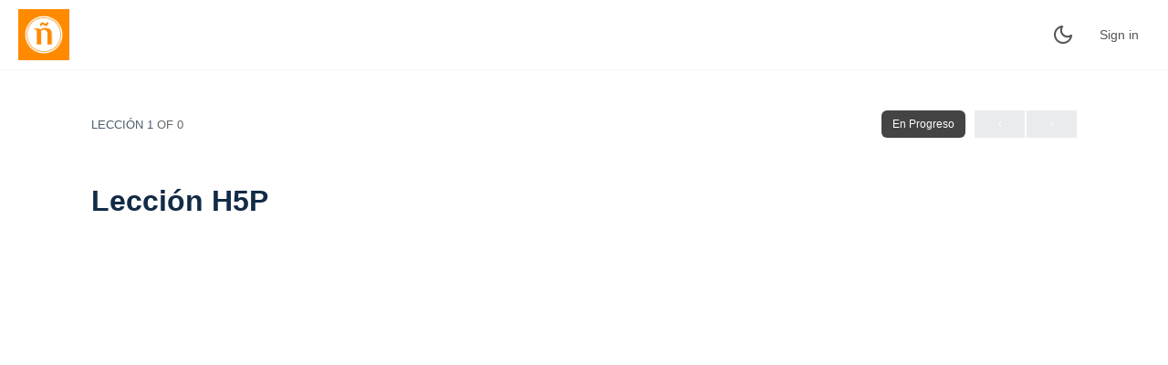

--- FILE ---
content_type: text/css
request_url: https://app.xuexi-xibanyayu.com/wp-content/plugins/memberpress/css/signup.css?ver=1.11.28
body_size: 1418
content:
.mepr-hidden {
  display: none;
}

.mp_wrapper .mepr-form-has-errors,
.mp_wrapper .cc-error,
.mp_wrapper .mepr-validation-error {
  display: none;
  color: #eb1c26;
  padding-left: 5px;
}

.mp_wrapper .cc-success {
  display: none;
  color: #14c146;
  padding-left: 5px;
}

.mp_wrapper .mepr-validation-error {
  display: inline;
}

.mp_wrapper .mepr-cards,
.mp_wrapper .visa,
.mp_wrapper .amex,
.mp_wrapper .mastercard,
.mp_wrapper .discover {
  background-repeat: no-repeat !important;
  background-position-x: 98% !important;
  background-position-y: 50% !important;
}

.mp_wrapper .visa {
  background: url('../images/checkout/visa.png') right white no-repeat !important;
}

.mp_wrapper .mastercard {
  background: url('../images/checkout/mastercard.png') right white no-repeat !important;
}

.mp_wrapper .discover {
  background: url('../images/checkout/discover.png') right white no-repeat !important;
}

.mp_wrapper .amex {
  background: url('../images/checkout/amex.png') right white no-repeat !important;
}

.mp_wrapper .dinersclub {
  /* TODO: Support this logo at some point */
}

.mp_wrapper .jcb {
  /* TODO: Support this logo at some point */
}

.mp_wrapper .mepr-cards {
  background: url('../images/checkout/cards.png') right white no-repeat !important;
}

/* A bit of a hack to get the invalid color looking more accurate */
.mp_wrapper .mepr-cards.invalid {
  opacity: 1;
}

.mp_wrapper .mepr-payment-method {
  display: block;
  width: 100%;
  margin-bottom: 10px;
}

.mp_wrapper .mepr-payment-method input {
  display: inline-block;
  text-align: left;
  line-height: 32px;
  vertical-align: middle;
}

.mp_wrapper .mepr-payment-method .spc  input {
  line-height: normal;
}

.mp_wrapper .mepr-payment-method .mepr-payment-method-label-text,
.mp_wrapper .mepr-payment-method span.mepr-payment-method-icon {
  padding-left: 15px;
  display: inline-block;
  width: auto;
  /* line-height: 32px; */
  vertical-align: middle !important;
}

.mp_wrapper .mepr-payment-method-icon img {
  height: 32px !important;
}

.mp_wrapper .mepr-payment-method .mepr-payment-method-desc-text.spc {
  padding: 0;
  background-color: inherit;
}

.mp_wrapper .mepr-payment-method .mepr-payment-method-desc-text {
  margin-top: 5px;
  padding: 10px;
  background-color: white;
}

.mp_wrapper .mepr-payment-method .mepr-payment-method-label-text,
.mp_wrapper .mepr-payment-method input {
  /* margin-top: -10px; */
}

.mp_wrapper .mepr-authorizenet-cc-form .mepr-cc-second-row {
  display: flex;
  justify-content: space-between;
}

.mp_wrapper .mepr-authorizenet-cc-form .mepr-cc-second-row > div {
  width: 49%;
}

.mp_wrapper .mepr-form-checkbox, .mepr-form-radio {
  /* width: 20px !important; */
}

.mp_wrapper .mepr_custom_field .mepr-form-checkbox {
  padding-left: 0 !important;
  margin-left: 2px !important;
  margin-bottom: 10px !important;
}

.mp_wrapper label.mepr-form-checkbox-label {
  width: auto !important;
  display: inline !important;
}

.mp_wrapper .mepr_payment_method {
  margin: 25px 0 !important;
  padding: 15px !important;
  background-color: #f5f5f5 !important;
  width: 100% !important;
  box-sizing: border-box !important;
  /* max-width: 635px; */
}

.mp_wrapper .mepr-payment-methods-radios label {
  width: inherit !important;
  font-weight: 600 !important;
  margin-right: 15px;
}

.mp_wrapper .mepr-payment-methods-radios input[type="radio"] {
  margin: 0 !important;
}

.mp_wrapper .mepr_no_val,
#mepr_no_val {
  display:none !important;
  margin: 0;
  padding: 0;
}

.mp-form-submit {
  margin: 0;
  padding: 0;
}

.mepr-switch-pm-popup {
  font-family: "Helvetica Neue", Helvetica, Arial, sans-serif;
  position: relative;
  background: #FFF;
  padding: 35px 65px;
  width: auto;
  max-width: 560px;
  margin: 20px auto;
  text-align: center;
  border-radius: 16px;
}

.mepr-switch-pm-mfp.mfp-close-btn-in .mfp-close {
  color: #bdbdbd;
  font-weight: normal;
}

.mepr-switch-pm-mfp.mfp-close-btn-in .mfp-close:hover,
.mepr-switch-pm-mfp.mfp-close-btn-in .mfp-close:focus {
  background: transparent;
}

.mepr-switch-pm-popup-icon {
  width: 49px;
  margin: 5px auto;
}

.mepr-switch-pm-popup p {
  font-size: 21px;
  font-weight: 400;
  line-height: 140%;
  margin: 0;
}

.mepr-switch-pm-popup-buttons {
  margin-top: 35px;
  display: flex;
  gap: 20px;
  padding: 0 20px;
}

.mepr-switch-pm-popup .mepr-btn {
  border-radius: 32px;
  color: #ffffff;
  font-size: 16px;
  font-weight: bold;
  line-height: 140%;
  background: linear-gradient(90deg, #08439D 50%, #137CB3 85%);
  padding: 12px 30px 10px 30px;
  text-decoration: none;
  cursor: pointer;
  margin: 0;
  flex: 1;
  display: flex;
  justify-content: center;
  align-items: center;
}

.mepr-switch-pm-popup .mepr-btn:hover {
  background: linear-gradient(90deg, #006FAC 0%, #05BCD6 100%), #0282C9;
  text-decoration: none;
}

.mepr-switch-pm-popup .mepr-btn:active {
  background: #06429E;
}

.mepr-switch-pm-popup .mepr-btn-secondary {
  background: #FFFFFF;
  border: 1px solid #06429E;
  color: #06429E;
}

.mepr-switch-pm-popup .mepr-btn-secondary:hover {
  background: #FFFFFF;
}

.mepr-switch-pm-popup .mepr-btn-secondary:active {
  background: #F3F6FA;
}

.mepr-tax-invoice small { font-weight: normal !important; text-transform:none !important; }


--- FILE ---
content_type: text/css
request_url: https://app.xuexi-xibanyayu.com/wp-content/plugins/buddyboss-platform/bp-templates/bp-nouveau/icons/bb-icons.css?ver=1.7.0.1
body_size: 4016
content:
 /* stylelint-disable */
@font-face {
  font-family: 'bb-icons';
  src: url('../icons/bb-icons.eot?80309869');
  src: url('../icons/bb-icons.eot?80309869#iefix') format('embedded-opentype'),
       url('../icons/bb-icons.woff2?80309869') format('woff2'),
       url('../icons/bb-icons.woff?80309869') format('woff'),
       url('../icons/bb-icons.ttf?80309869') format('truetype'),
       url('../icons/bb-icons.svg?80309869#bb-icons') format('svg');
  font-weight: normal;
  font-style: normal;
}

[class^="bb-icon-"],
[class*=" bb-icon-"] {
    font: normal normal normal 14px/1 "bb-icons";
    speak: none;
    display: inline-block;
    text-decoration: inherit;
    text-transform: none;
    -webkit-font-smoothing: antialiased;
    -moz-osx-font-smoothing: grayscale;
}

 
.bb-icon-alert-question:before { content: '\e800'; }
.bb-icon-ball-soccer:before { content: '\e801'; }
.bb-icon-bell-small:before { content: '\e802'; }
.bb-icon-bulb:before { content: '\e803'; }
.bb-icon-calendar:before { content: '\e804'; }
.bb-icon-camera-small:before { content: '\e805'; }
.bb-icon-car-small:before { content: '\e806'; }
.bb-icon-bar-chart-square:before { content: '\e807'; }
.bb-icon-check-square-small:before { content: '\e808'; }
.bb-icon-check-small:before { content: '\e809'; }
.bb-icon-close-circle:before { content: '\e80a'; }
.bb-icon-comment:before { content: '\e80b'; }
.bb-icon-edit-square-small:before { content: '\e80c'; }
.bb-icon-heart-small:before { content: '\e80d'; }
.bb-icon-flag-small:before { content: '\e80e'; }
.bb-icon-forest:before { content: '\e80f'; }
.bb-icon-gear:before { content: '\e810'; }
.bb-icon-gif:before { content: '\e811'; }
.bb-icon-home-small:before { content: '\e812'; }
.bb-icon-inbox-small:before { content: '\e813'; }
.bb-icon-laugh:before { content: '\e814'; }
.bb-icon-like:before { content: '\e815'; }
.bb-icon-link-2:before { content: '\e816'; }
.bb-icon-map-pin-small:before { content: '\e817'; }
.bb-icon-lock-small:before { content: '\e818'; }
.bb-icon-globe:before { content: '\e819'; }
.bb-icon-menu-dots-h:before { content: '\e81a'; }
.bb-icon-menu-dots-v:before { content: '\e81b'; }
.bb-icon-menu-left:before { content: '\e81c'; }
.bb-icon-pizza-slice:before { content: '\e81d'; }
.bb-icon-play-square:before { content: '\e81e'; }
.bb-icon-search:before { content: '\e81f'; }
.bb-icon-settings-small:before { content: '\e820'; }
.bb-icon-smile:before { content: '\e821'; }
.bb-icon-swap:before { content: '\e822'; }
.bb-icon-clock-small:before { content: '\e823'; }
.bb-icon-user-circle:before { content: '\e824'; }
.bb-icon-user:before { content: '\e825'; }
.bb-icon-angle-down:before { content: '\e826'; }
.bb-icon-angle-right:before { content: '\e827'; }
.bb-icon-close:before { content: '\e828'; }
.bb-icon-key:before { content: '\e829'; }
.bb-icon-list-view-small:before { content: '\e82a'; }
.bb-icon-grid-view-small:before { content: '\e82b'; }
.bb-icon-sort-desc:before { content: '\e82c'; }
.bb-icon-bookmark-small:before { content: '\e82d'; }
.bb-icon-user-small-minus:before { content: '\e82e'; }
.bb-icon-user-small-plus:before { content: '\e82f'; }
.bb-icon-share-small:before { content: '\e830'; }
.bb-icon-mail-open:before { content: '\e831'; }
.bb-icon-quote:before { content: '\e832'; }
.bb-icon-bookmark-small-fill:before { content: '\e833'; }
.bb-icon-headphones-small:before { content: '\e834'; }
.bb-icon-info:before { content: '\e835'; }
.bb-icon-link-1:before { content: '\e836'; }
.bb-icon-rounded-twitter:before { content: '\e837'; }
.bb-icon-loader:before { content: '\e838'; }
.bb-icon-mail-small:before { content: '\e839'; }
.bb-icon-rounded-google-plus:before { content: '\e83a'; }
.bb-icon-rounded-email:before { content: '\e83b'; }
.bb-icon-rounded-youtube:before { content: '\e83c'; }
.bb-icon-rounded-github:before { content: '\e83d'; }
.bb-icon-twitter-small:before { content: '\e83e'; }
.bb-icon-facebook-small:before { content: '\e83f'; }
.bb-icon-plane:before { content: '\e840'; }
.bb-icon-star-small:before { content: '\e841'; }
.bb-icon-star-small-fill:before { content: '\e842'; }
.bb-icon-eye-small:before { content: '\e843'; }
.bb-icon-visibility:before { content: '\e844'; }
.bb-icon-profile-info:before { content: '\e845'; }
.bb-icon-user-small:before { content: '\e846'; }
.bb-icon-arrow-up-square:before { content: '\e847'; }
.bb-icon-image:before { content: '\e848'; }
.bb-icon-spin:before { content: '\e849'; }
.bb-icon-profile:before { content: '\e84a'; }
.bb-icon-menu:before { content: '\e84b'; }
.bb-icon-reply:before { content: '\e84c'; }
.bb-icon-spin-small:before { content: '\e84d'; }
.bb-icon-select:before { content: '\e84e'; }
.bb-icon-inbox-o:before { content: '\e84f'; }
.bb-icon-visibility-hidden:before { content: '\e850'; }
.bb-icon-print-fill:before { content: '\e851'; }
.bb-icon-alert-octagon:before { content: '\e852'; }
.bb-icon-alert-exclamation:before { content: '\e853'; }
.bb-icon-activity:before { content: '\e854'; }
.bb-icon-alert-triangle:before { content: '\e855'; }
.bb-icon-align-center:before { content: '\e856'; }
.bb-icon-airplay:before { content: '\e857'; }
.bb-icon-align-justify:before { content: '\e858'; }
.bb-icon-align-left:before { content: '\e859'; }
.bb-icon-align-right:before { content: '\e85a'; }
.bb-icon-arrow-down-left:before { content: '\e85b'; }
.bb-icon-arrow-down-right:before { content: '\e85c'; }
.bb-icon-anchor:before { content: '\e85d'; }
.bb-icon-aperture:before { content: '\e85e'; }
.bb-icon-arrow-left:before { content: '\e85f'; }
.bb-icon-arrow-right:before { content: '\e860'; }
.bb-icon-arrow-down:before { content: '\e861'; }
.bb-icon-arrow-up-left:before { content: '\e862'; }
.bb-icon-arrow-up-right:before { content: '\e863'; }
.bb-icon-arrow-up:before { content: '\e864'; }
.bb-icon-award:before { content: '\e865'; }
.bb-icon-bar-chart-up:before { content: '\e866'; }
.bb-icon-at-sign:before { content: '\e867'; }
.bb-icon-bar-chart:before { content: '\e868'; }
.bb-icon-battery-charging:before { content: '\e869'; }
.bb-icon-bell-off:before { content: '\e86a'; }
.bb-icon-battery:before { content: '\e86b'; }
.bb-icon-bluetooth:before { content: '\e86c'; }
.bb-icon-bell:before { content: '\e86d'; }
.bb-icon-book:before { content: '\e86e'; }
.bb-icon-briefcase:before { content: '\e86f'; }
.bb-icon-camera-off:before { content: '\e870'; }
.bb-icon-calendar-small:before { content: '\e871'; }
.bb-icon-bookmark:before { content: '\e872'; }
.bb-icon-box:before { content: '\e873'; }
.bb-icon-camera:before { content: '\e874'; }
.bb-icon-check-circle:before { content: '\e875'; }
.bb-icon-check:before { content: '\e876'; }
.bb-icon-check-square:before { content: '\e877'; }
.bb-icon-cast:before { content: '\e878'; }
.bb-icon-chevron-down:before { content: '\e879'; }
.bb-icon-chevron-left:before { content: '\e87a'; }
.bb-icon-chevron-right:before { content: '\e87b'; }
.bb-icon-chevron-up:before { content: '\e87c'; }
.bb-icon-chevrons-down:before { content: '\e87d'; }
.bb-icon-chevrons-right:before { content: '\e87e'; }
.bb-icon-chevrons-up:before { content: '\e87f'; }
.bb-icon-chevrons-left:before { content: '\e880'; }
.bb-icon-circle:before { content: '\e881'; }
.bb-icon-clipboard:before { content: '\e882'; }
.bb-icon-chrome:before { content: '\e883'; }
.bb-icon-clock:before { content: '\e884'; }
.bb-icon-cloud-lightning:before { content: '\e885'; }
.bb-icon-cloud-drizzle:before { content: '\e886'; }
.bb-icon-cloud-rain:before { content: '\e887'; }
.bb-icon-cloud-off:before { content: '\e888'; }
.bb-icon-cloud-download:before { content: '\e889'; }
.bb-icon-connect-user:before { content: '\e88a'; }
.bb-icon-maximize:before { content: '\e88b'; }
.bb-icon-octagon:before { content: '\e88c'; }
.bb-icon-package:before { content: '\e88d'; }
.bb-icon-map:before { content: '\e88e'; }
.bb-icon-grid-view:before { content: '\e88f'; }
.bb-icon-download:before { content: '\e890'; }
.bb-icon-droplet:before { content: '\e891'; }
.bb-icon-heart:before { content: '\e892'; }
.bb-icon-map-pin:before { content: '\e893'; }
.bb-icon-pause-circle:before { content: '\e894'; }
.bb-icon-codepen:before { content: '\e895'; }
.bb-icon-pencil:before { content: '\e896'; }
.bb-icon-home:before { content: '\e897'; }
.bb-icon-connected:before { content: '\e898'; }
.bb-icon-pause:before { content: '\e899'; }
.bb-icon-cloud-snow:before { content: '\e89a'; }
.bb-icon-edit-square:before { content: '\e89b'; }
.bb-icon-github:before { content: '\e89c'; }
.bb-icon-comment-circle:before { content: '\e89d'; }
.bb-icon-rss-square:before { content: '\e89e'; }
.bb-icon-list-doc:before { content: '\e89f'; }
.bb-icon-board:before { content: '\e8a0'; }
.bb-icon-arrow-circle:before { content: '\e8a1'; }
.bb-icon-user-doc:before { content: '\e8a2'; }
.bb-icon-id-card:before { content: '\e8a3'; }
.bb-icon-power:before { content: '\e8a4'; }
.bb-icon-bell-plus:before { content: '\e8a5'; }
.bb-icon-percent:before { content: '\e8a6'; }
.bb-icon-minimize-square:before { content: '\e8a7'; }
.bb-icon-image-square:before { content: '\e8a8'; }
.bb-icon-edit:before { content: '\e8a9'; }
.bb-icon-compass:before { content: '\e8aa'; }
.bb-icon-angle-left:before { content: '\e8ab'; }
.bb-icon-copy:before { content: '\e8ac'; }
.bb-icon-external-link:before { content: '\e8ad'; }
.bb-icon-inbox:before { content: '\e8ae'; }
.bb-icon-minimize:before { content: '\e8af'; }
.bb-icon-comment-square:before { content: '\e8b0'; }
.bb-icon-phone-call:before { content: '\e8b1'; }
.bb-icon-phone-forwarded:before { content: '\e8b2'; }
.bb-icon-phone-missed:before { content: '\e8b3'; }
.bb-icon-power-small:before { content: '\e8b4'; }
.bb-icon-radio:before { content: '\e8b5'; }
.bb-icon-repeat:before { content: '\e8b6'; }
.bb-icon-refresh-ccw:before { content: '\e8b7'; }
.bb-icon-rewind:before { content: '\e8b8'; }
.bb-icon-rotate-ccw:before { content: '\e8b9'; }
.bb-icon-refresh-cw:before { content: '\e8ba'; }
.bb-icon-rotate-cw:before { content: '\e8bb'; }
.bb-icon-mic-off:before { content: '\e8bc'; }
.bb-icon-layers:before { content: '\e8bd'; }
.bb-icon-eye:before { content: '\e8be'; }
.bb-icon-corner-down-right:before { content: '\e8bf'; }
.bb-icon-corner-down-left:before { content: '\e8c0'; }
.bb-icon-feather:before { content: '\e8c1'; }
.bb-icon-info-circle:before { content: '\e8c2'; }
.bb-icon-minus-circle:before { content: '\e8c3'; }
.bb-icon-phone-off:before { content: '\e8c4'; }
.bb-icon-save:before { content: '\e8c5'; }
.bb-icon-search-small:before { content: '\e8c6'; }
.bb-icon-phone-incoming:before { content: '\e8c7'; }
.bb-icon-slack:before { content: '\e8c8'; }
.bb-icon-slash:before { content: '\e8c9'; }
.bb-icon-smartphone:before { content: '\e8ca'; }
.bb-icon-square:before { content: '\e8cb'; }
.bb-icon-speaker:before { content: '\e8cc'; }
.bb-icon-star:before { content: '\e8cd'; }
.bb-icon-stop-circle:before { content: '\e8ce'; }
.bb-icon-sun:before { content: '\e8cf'; }
.bb-icon-sunrise:before { content: '\e8d0'; }
.bb-icon-tablet:before { content: '\e8d1'; }
.bb-icon-mic:before { content: '\e8d2'; }
.bb-icon-instagram:before { content: '\e8d3'; }
.bb-icon-facebook:before { content: '\e8d4'; }
.bb-icon-corner-left-down:before { content: '\e8d5'; }
.bb-icon-corner-left-up:before { content: '\e8d6'; }
.bb-icon-corner-up-left:before { content: '\e8d7'; }
.bb-icon-corner-up-right:before { content: '\e8d8'; }
.bb-icon-corner-right-down:before { content: '\e8d9'; }
.bb-icon-corner-right-up:before { content: '\e8da'; }
.bb-icon-cpu:before { content: '\e8db'; }
.bb-icon-trending-up:before { content: '\e8dc'; }
.bb-icon-trending-down:before { content: '\e8dd'; }
.bb-icon-triangle:before { content: '\e8de'; }
.bb-icon-type:before { content: '\e8df'; }
.bb-icon-twitter:before { content: '\e8e0'; }
.bb-icon-upload:before { content: '\e8e1'; }
.bb-icon-umbrella:before { content: '\e8e2'; }
.bb-icon-cloud-upload:before { content: '\e8e3'; }
.bb-icon-unlock:before { content: '\e8e4'; }
.bb-icon-user-check:before { content: '\e8e5'; }
.bb-icon-credit-card:before { content: '\e8e6'; }
.bb-icon-crosshair:before { content: '\e8e7'; }
.bb-icon-disc:before { content: '\e8e8'; }
.bb-icon-delete:before { content: '\e8e9'; }
.bb-icon-flag:before { content: '\e8ea'; }
.bb-icon-filter:before { content: '\e8eb'; }
.bb-icon-folder:before { content: '\e8ec'; }
.bb-icon-file-plus:before { content: '\e8ed'; }
.bb-icon-file-default:before { content: '\e8ee'; }
.bb-icon-film:before { content: '\e8ef'; }
.bb-icon-volume-up:before { content: '\e8f0'; }
.bb-icon-volume-off:before { content: '\e8f1'; }
.bb-icon-watch:before { content: '\e8f2'; }
.bb-icon-wifi:before { content: '\e8f3'; }
.bb-icon-x-square:before { content: '\e8f4'; }
.bb-icon-wind:before { content: '\e8f5'; }
.bb-icon-x:before { content: '\e8f6'; }
.bb-icon-x-circle:before { content: '\e8f7'; }
.bb-icon-zap:before { content: '\e8f8'; }
.bb-icon-zoom-in:before { content: '\e8f9'; }
.bb-icon-fast-forward:before { content: '\e8fb'; }
.bb-icon-eye-off:before { content: '\e8fc'; }
.bb-icon-file-minus:before { content: '\e8fd'; }
.bb-icon-layout:before { content: '\e8fe'; }
.bb-icon-link:before { content: '\e8ff'; }
.bb-icon-life-buoy:before { content: '\e900'; }
.bb-icon-link-3:before { content: '\e901'; }
.bb-icon-log-in:before { content: '\e902'; }
.bb-icon-list-view:before { content: '\e903'; }
.bb-icon-paperclip:before { content: '\e904'; }
.bb-icon-shopping-cart:before { content: '\e905'; }
.bb-icon-tv:before { content: '\e906'; }
.bb-icon-wifi-off:before { content: '\e907'; }
.bb-icon-maximize-square:before { content: '\e908'; }
.bb-icon-gitlab:before { content: '\e909'; }
.bb-icon-sliders:before { content: '\e90a'; }
.bb-icon-star-fill:before { content: '\e90b'; }
.bb-icon-heart-fill:before { content: '\e90c'; }
.bb-icon-lock:before { content: '\e90d'; }
.bb-icon-log-out:before { content: '\e90e'; }
.bb-icon-loader-small:before { content: '\e90f'; }
.bb-icon-mail:before { content: '\e910'; }
.bb-icon-navigation:before { content: '\e911'; }
.bb-icon-navigation-up:before { content: '\e912'; }
.bb-icon-music:before { content: '\e913'; }
.bb-icon-move:before { content: '\e914'; }
.bb-icon-more-h:before { content: '\e915'; }
.bb-icon-more-v:before { content: '\e916'; }
.bb-icon-monitor:before { content: '\e917'; }
.bb-icon-moon:before { content: '\e918'; }
.bb-icon-minus:before { content: '\e919'; }
.bb-icon-minus-square:before { content: '\e91a'; }
.bb-icon-phone:before { content: '\e91b'; }
.bb-icon-phone-outgoing:before { content: '\e91c'; }
.bb-icon-pie-chart:before { content: '\e91d'; }
.bb-icon-play-circle:before { content: '\e91e'; }
.bb-icon-play:before { content: '\e91f'; } 
.bb-icon-plus-square:before { content: '\e920'; }
.bb-icon-plus-circle:before { content: '\e921'; }
.bb-icon-plus:before { content: '\e922'; }
.bb-icon-pocket:before { content: '\e923'; }
.bb-icon-print:before { content: '\e924'; }
.bb-icon-server:before { content: '\e925'; }
.bb-icon-scissors:before { content: '\e926'; }
.bb-icon-share:before { content: '\e927'; }
.bb-icon-connection-minus:before { content: '\e928'; }
.bb-icon-shield:before { content: '\e929'; }
.bb-icon-settings:before { content: '\e92a'; }
.bb-icon-skip-back:before { content: '\e92b'; }
.bb-icon-shuffle:before { content: '\e92c'; }
.bb-icon-sidebar:before { content: '\e92d'; }
.bb-icon-skip-forward:before { content: '\e92e'; }
.bb-icon-tag:before { content: '\e92f'; }
.bb-icon-connection-remove:before { content: '\e930'; }
.bb-icon-target:before { content: '\e931'; }
.bb-icon-thermometer:before { content: '\e932'; }
.bb-icon-thumbs-up:before { content: '\e933'; }
.bb-icon-thumbs-down:before { content: '\e934'; }
.bb-icon-toggle-left:before { content: '\e935'; }
.bb-icon-toggle-right:before { content: '\e936'; }
.bb-icon-trash:before { content: '\e937'; }
.bb-icon-trash-empty:before { content: '\e938'; }
.bb-icon-user-minus:before { content: '\e939'; }
.bb-icon-user-plus:before { content: '\e93a'; }
.bb-icon-user-x:before { content: '\e93b'; }
.bb-icon-user-alt:before { content: '\e93c'; }
.bb-icon-users:before { content: '\e93d'; }
.bb-icon-video-off:before { content: '\e93e'; }
.bb-icon-video:before { content: '\e93f'; }
.bb-icon-voicemail:before { content: '\e940'; }
.bb-icon-volume-mute:before { content: '\e941'; }
.bb-icon-volume-down:before { content: '\e942'; }
.bb-icon-zoom-out:before { content: '\e943'; }
.bb-icon-command:before { content: '\e944'; }
.bb-icon-cloud:before { content: '\e945'; }
.bb-icon-hash:before { content: '\e946'; }
.bb-icon-headphones:before { content: '\e947'; }
.bb-icon-underline:before { content: '\e948'; }
.bb-icon-italic:before { content: '\e949'; }
.bb-icon-bold:before { content: '\e94a'; }
.bb-icon-crop:before { content: '\e94b'; }
.bb-icon-help-circle:before { content: '\e94c'; }
.bb-icon-connection-request:before { content: '\e94d'; }
.bb-icon-connection-waiting:before { content: '\e94e'; }
.bb-icon-connections:before { content: '\e94f'; }
.bb-icon-rounded-rss:before { content: '\e950'; }
.bb-icon-rounded-skype:before { content: '\e951'; }
.bb-icon-rounded-vimeo:before { content: '\e952'; }
.bb-icon-rounded-vk:before { content: '\e953'; }
.bb-icon-rounded-xing:before { content: '\e954'; }
.bb-icon-youtube-logo:before { content: '\e955'; }
.bb-icon-question-thin:before { content: '\e956'; }
.bb-icon-graduation-cap:before { content: '\e957'; }
.bb-icon-doc:before { content: '\e958'; }
.bb-icon-folder-stacked:before { content: '\e959'; }
.bb-icon-file-code:before { content: '\e95a'; }
.bb-icon-file-mp3:before { content: '\e95b'; }
.bb-icon-sort:before { content: '\e95c'; }
.bb-icon-all-members:before { content: '\e95d'; }
.bb-icon-my-connections:before { content: '\e95e'; }
.bb-icon-only-me:before { content: '\e95f'; }
.bb-icon-public:before { content: '\e960'; }
.bb-icon-text-format:before { content: '\e9c8'; }
.bb-icon-code-format:before { content: '\e9c7'; }
.bb-icon-edit-thin:before { content: '\e965'; }
.bb-icon-all-results:before { content: '\e966'; }
.bb-icon-activity-comment:before { content: '\e967'; }
.bb-icon-book-round:before { content: '\e968'; }
.bb-icon-forum-replies:before { content: '\e969'; }
.bb-icon-generic:before { content: '\e96a'; }
.bb-icon-groups:before { content: '\e96b'; }
.bb-icon-list-bookmark:before { content: '\e96c'; }
.bb-icon-members:before { content: '\e96d'; }
.bb-icon-membership:before { content: '\e96e'; }
.bb-icon-book-open:before { content: '\e96f'; }
.bb-icon-cube:before { content: '\e970'; }
.bb-icon-profile-types:before { content: '\e971'; }
.bb-icon-report:before { content: '\e972'; }
.bb-icon-badge-tall:before { content: '\e973'; }
.bb-icon-alert-thin:before { content: '\e974'; }
.bb-icon-badge:before { content: '\e975'; }
.bb-icon-board-box:before { content: '\e976'; }
.bb-icon-board-code:before { content: '\e977'; }
.bb-icon-board-list:before { content: '\e978'; }
.bb-icon-chat:before { content: '\e979'; }
.bb-icon-discussion:before { content: '\e97a'; }
.bb-icon-grid-round:before { content: '\e97b'; }
.bb-icon-lock-fill:before { content: '\e97c'; }
.bb-icon-moon-circle:before { content: '\e97d'; }
.bb-icon-play-circle-fill:before { content: '\e97e'; }
.bb-icon-play-thin:before { content: '\e97f'; }
.bb-icon-rocket:before { content: '\e981'; }
.bb-icon-text:before { content: '\e982'; }
.bb-icon-tools:before { content: '\e983'; }
.bb-icon-triangle-fill:before { content: '\e984'; }
.bb-icon-watch-alarm:before { content: '\e985'; }
.bb-icon-file-pdf:before { content: '\e986'; }
.bb-icon-zip:before { content: '\e987'; }
.bb-icon-file:before { content: '\e98e'; }
.bb-icon-file-csv:before { content: '\e98f'; }
.bb-icon-file-ico:before { content: '\e990'; }
.bb-icon-file-ics:before { content: '\e991'; }
.bb-icon-file-jar:before { content: '\e992'; }
.bb-icon-file-ods:before { content: '\e993'; }
.bb-icon-file-odt:before { content: '\e994'; }
.bb-icon-file-potm:before { content: '\e995'; }
.bb-icon-file-potx:before { content: '\e996'; }
.bb-icon-file-pps:before { content: '\e997'; }
.bb-icon-file-ppsx:before { content: '\e998'; }
.bb-icon-file-ppt:before { content: '\e999'; }
.bb-icon-file-pptm:before { content: '\e99a'; }
.bb-icon-file-pptx:before { content: '\e99b'; }
.bb-icon-file-psd:before { content: '\e99c'; }
.bb-icon-file-rar:before { content: '\e99d'; }
.bb-icon-file-rtf:before { content: '\e99e'; }
.bb-icon-file-tar:before { content: '\e99f'; }
.bb-icon-file-txt:before { content: '\e9a0'; }
.bb-icon-file-xls:before { content: '\e9a1'; }
.bb-icon-link-tilt:before { content: '\e9a2'; }
.bb-icon-paragraph-bullet:before { content: '\e9c9'; }
.bb-icon-paragraph-numbers:before { content: '\e9ca'; }
.bb-icon-video-album:before { content: '\e9cb'; }
.bb-icon-video-albums:before { content: '\e9cc'; }
.bb-icon-video-alt:before { content: '\e9cd'; }
.bb-icon-video-next:before { content: '\e9ce'; }
.bb-icon-rounded-clubhouse:before { content: '\e9cf'; }
.bb-icon-rounded-telegram:before { content: '\e9d0'; }
.bb-icon-rounded-tiktok:before { content: '\e9d1'; }
.bb-icon-attach-fill:before { content: '\e9d2'; }
.bb-icon-camera-fill:before { content: '\e9d3'; }
.bb-icon-video-fill:before { content: '\e9d4'; }
.bb-icon-quotes:before { content: '\e961'; }
.bb-icon-file-7z:before { content: '\e9a6'; }
.bb-icon-file-hlsm:before { content: '\e9a7'; }
.bb-icon-file-htm:before { content: '\e9a8'; }
.bb-icon-file-html:before { content: '\e9a9'; }
.bb-icon-file-ipa:before { content: '\e9aa'; }
.bb-icon-file-jpg:before { content: '\e9ab'; }
.bb-icon-file-js:before { content: '\e9ac'; }
.bb-icon-file-rss:before { content: '\e9ad'; }
.bb-icon-file-sketch:before { content: '\e9ae'; }
.bb-icon-file-svg:before { content: '\e9af'; }
.bb-icon-file-vcf:before { content: '\e9b0'; }
.bb-icon-file-wav:before { content: '\e9b1'; }
.bb-icon-file-xlsx:before { content: '\e9b2'; }
.bb-icon-file-xltm:before { content: '\e9b3'; }
.bb-icon-file-xltx:before { content: '\e9b4'; }
.bb-icon-file-yaml:before { content: '\e9b5'; }
.bb-icon-file-zip:before { content: '\e9b6'; }
.bb-icon-file-abw:before { content: '\e9b7'; }
.bb-icon-file-ace:before { content: '\e9b8'; }
.bb-icon-file-ai:before { content: '\e9b9'; }
.bb-icon-file-apk:before { content: '\e9ba'; }
.bb-icon-file-css:before { content: '\e9bb'; }
.bb-icon-file-doc:before { content: '\e9bc'; }
.bb-icon-file-docm:before { content: '\e9bd'; }
.bb-icon-file-docx:before { content: '\e9be'; }
.bb-icon-file-dotm:before { content: '\e9bf'; }
.bb-icon-file-dotx:before { content: '\e9c0'; }
.bb-icon-file-gif:before { content: '\e9c1'; }
.bb-icon-file-gzip:before { content: '\e9c2'; }
.bb-icon-file-hlam:before { content: '\e9c3'; }
.bb-icon-file-hlsb:before { content: '\e9c4'; }
.bb-icon-file-xml:before { content: '\e9c5'; }
.bb-icon-file-png:before { content: '\e9c6'; }
.bb-icon-file-video:before { content: '\e962'; }
.bb-icon-trash-small:before { content: '\eaea'; }
.bb-icon-rounded-instagram:before { content: '\eaec'; }
.bb-icon-rounded-facebook:before { content: '\eaed'; }
.bb-icon-rounded-medium:before { content: '\eafa'; }
.bb-icon-rounded-meetup:before { content: '\eafb'; }
.bb-icon-rounded-quora:before { content: '\eafc'; }
.bb-icon-rounded-reddit:before { content: '\eafd'; }
.bb-icon-rounded-tumblr:before { content: '\eafe'; }
.bb-icon-rounded-linkedin:before { content: '\ec66'; }
.bb-icon-rounded-flickr:before { content: '\ede1'; }
.bb-icon-rounded-dribbble:before { content: '\ede2'; }
.bb-icon-rounded-pinterest:before { content: '\ede3'; }
.bb-icon-attach:before { content: '\e980'; }
.bb-icon-media:before { content: '\e963'; }
.bb-icon-sync:before { content: '\e964'; }
/* stylelint-enable */

--- FILE ---
content_type: text/css
request_url: https://app.xuexi-xibanyayu.com/wp-content/plugins/pixeladas-ld-tunning/css/pixeladas-ld-tunning.css?ver=202101-01
body_size: 3191
content:
@import url('https://fonts.googleapis.com/css?family=Cabin+Sketch|Fredericka+the+Great|Titan+One&display=swap');
:root {
    --main-color: #d33;
    --color-gradient1: #ee7752;
    --color-gradient2: #e73c7e;
    --color-gradient3: #23a6d5;
    --color-gradient4: #23d5ab;
}


/** ICONOS **/
.xx-visual-quizz .ld-icon-quiz::before {
    content: "";
}

.xx-visual-quizz i.fa,
.xx-visual-quizz i.fas,
.xx-visual-quizz i.far {
    font-size: 1.2em;
    position: absolute;
    /* left: 5px; */
    top: 2px;
}

.xx-visual-quizz .ld-quiz-incomplete i,
.xx-visual-quizz .ld-status-incomplete i {
    color: #555 !important;
}

.pixeladas-IsQuizz .xx-visual-quizz .ld-status-icon {
    border: none !important;
}


/* .xx-visual-quizz .ld-quiz-complete i {
  color: #39c720 !important;
} */


/**
.xx-visual-quizz .ld-quiz-complete i {
  color: #fff !important;
}
.xx-visual-quizz .ld-quiz-complete i::before {
  vertical-align: middle;
  vertical-align: -webkit-baseline-middle;
}
**/

.learndash-wrapper.lds-template-expanded .ld-lesson-navigation .ld-status-icon .ld-icon-quiz {
    width: 26px;
    height: 26px;
}


/** TABLA DE CONTENIDOS **/
.ld-lesson-topic-list .ld-table-list.ld-topic-list {
    padding: 16px;
}


/*
.xx-talking-quizz i.fa, .xx-talking-quizz i.far, .xx-talking-quizz i.fas {
  color: cornflowerblue;
}
.xx-writting-quizz i.fa, .xx-writting-quizz i.far, .xx-writting-quizz i.fas {
  color: cadetblue;
}
.xx-reading-quizz i.fa, .xx-reading-quizz i.far, .xx-reading-quizz i.fas {
  color: darkgoldenrod;
}
.xx-listening-quizz i.fa, .xx-listening-quizz i.far, .xx-listening-quizz i.fas {
  color: indianred;
}
.xx-grammar-quizz i.fa, .xx-grammar-quizz i.far, .xx-grammar-quizz i.fas {
  color: blueviolet;
}
.xx-vocabulary-quizz i.fa, .xx-vocabulary-quizz i.far, .xx-vocabulary-quizz i.fas {
  color: #18a002;
} */


/** NO SE DE QUÉ ES **/
.xx-visual-quizz div.ld-topic-title {
    padding-left: 7px;
}


/* TITULOS EN PANTALLA DE CURSOS */
.pixeladas-title-first-line {
    display: block;
    text-align: center;
    font-size: 1.8rem;
    font-weight: 700;
    /* box-shadow: #ccccccaa 0 11px 5px -9px; */
    border-bottom: #ccc dotted 3px;
    margin-bottom: 10px;
}
.pixeladas-title-first-line+br {
    display: none;
}
/* MENU y MAIN BAR MODO FOCUS */
.learndash-wrapper .ld-focus.ld-focus-sidebar-collapsed .ld-focus-sidebar .ld-focus-sidebar-trigger .ld-icon {
    transform: rotateY(180deg) translate(-10px, -10px);
}
.learndash-wrapper .ld-focus div.ld-focus-sidebar {
    /* padding-bottom: 0px; */
}

/* LOGO EN MODO FOCUS */
.learndash-wrapper .ld-focus .ld-focus-header div.ld-brand-logo {
    padding: 0px;
}
.learndash-wrapper .ld-focus .ld-focus-header div.ld-brand-logo img {
    border-bottom-right-radius: 20px;
}


/* BREADCRUMB MIGAS DE PAN */
div.ld-breadcrumbs-segments span:first-child {
    display: none !important; 
}
@media (max-width: 640px){
    .learndash-wrapper .ld-breadcrumbs .ld-status {
        display: none;
    }        
}


/** TÍTULOS EN MODO FOCUS **/
.learndash-wrapper .ld-focus .ld-focus-main div.ld-focus-content>h1 {
    font-size: 2rem;
    text-align: center;
    box-shadow: rgba(0, 0, 0, 0.1) 0px 15px 10px -10px;
    padding-bottom: 1rem;
    padding-top: 1rem;
    margin-bottom: 4rem;
    letter-spacing: -1px;
}
@media (min-width: 760px) {
    .learndash-wrapper .ld-focus .ld-focus-main div.ld-focus-content>h1 {
        font-size: 2vw;
        box-shadow: rgba(0, 0, 0, 0.1) 0px 15px 10px -10px;
    }
}
.learndash-wrapper .ld-focus .ld-focus-main div.ld-focus-content {
    padding-top: 60px;
}

/* Panel izquierdo focus mode. Título de cuestionario seleccionado */
.learndash-wrapper .ld-course-navigation .ld-table-list.ld-topic-list .ld-table-list-item .ld-table-list-item-preview.ld-is-current-item {
    color: var(--main-color);
}
.learndash-wrapper .ld-course-navigation .ld-table-list.ld-topic-list .ld-table-list-item .ld-table-list-item-preview {
    background-color: #FFFFFF00;
    /* background-image: linear-gradient(120deg, var(--color-gradient1), var(--color-gradient2), var(--color-gradient3), var(--color-gradient4)); */
    background-repeat: no-repeat;
    background-size: 100% 0%;
    /* background-position: 0 88%; */
    transition: 0.3s ease-in;
    transition-delay: 0s;
    border-radius: 0px;
    animation: quizz-gradient-background-animation 10s ease-in-out infinite;
}
@keyframes quizz-gradient-background-animation {
    0% {background-position: 0% 88%;}
    50% {background-position: 100% 50%;}
    100% {background-position: 0% 50%;}
}

.learndash-wrapper .ld-course-navigation .ld-table-list.ld-topic-list .ld-table-list-item .ld-table-list-item-preview.ld-is-current-item
, .learndash-wrapper .ld-course-navigation .ld-table-list.ld-topic-list .ld-table-list-item .ld-table-list-item-preview:hover {
    background-image: linear-gradient(120deg, var(--color-gradient1), var(--color-gradient2), var(--color-gradient3), var(--color-gradient4));
    background-color: var(--color-gradient3);
    background-size: 400% 400%;
    border-radius: 20px;
    color: white !important;
}

/* Agrandamos títulos de tema, pero no de topic */
.learndash-wrapper a.ld-table-list-item-preview .ld-topic-title {
    font-size: 1.4em;
}

.ld-table-list-item.pixeladas-IsQuizz {
    margin-left: 16px;
    border-left-color: gray;
    border-left-style: dotted;
    border-left-width: 1px;
}

.learndash-wrapper .pixeladas-IsQuizz a.ld-table-list-item-preview .ld-topic-title {
    font-size: 1.1em;
}

.ld-lesson-item .ld-table-list-item.pixeladas-IsTopic {
    box-shadow: 0 8px 6px -8px #00000042;
}


/* Quitamos cuestionarios del grid dentro del curso */
.ld-lesson-topic-list .pixeladas-IsQuizz {
    display: none;
}

/* Quitamos el grid de temas */
.ld-focus-content .ld-lesson-topic-list {
    display: none;
}

/** Quitamos el grid de progreso de las preguntas del cuestionario **/
.learndash-wrapper .wpProQuiz_reviewDiv {
    display: none !important;
}

.wpProQuiz_checkPage h4
, .wpProQuiz_checkPage p
, .wpProQuiz_checkPage div.wpProQuiz_box {
    display: none;
} 




/* TABLAS DE PRECIOS / PRICING TABLES */
.rpt_title img.rpt_recommended {
    top: 15px !important;
}

/* ENLACE DESCARGA PDF */
.text-download-pdf a {
    color: var(--main-color);
}

/* TABLA DE PUNTUACIÓN MEDIA (AVERAGE SCORE) */
.learndash-wrapper .wpProQuiz_content .wpProQuiz_resultTable {
    display: none;
}

/** VIDEOS **/
.wp-block-video video {
  object-fit: contain !important;
}

















/* TOOLTIPS */
/* TÍTULOS H3 DE TOOLTIPS */
.super-box {
    width: 160px;
    height: 160px;
    margin-left: auto;
    margin-right: auto;
    display: block;
    background: rgba(0, 0, 0, 0.05);
    border-radius: 200px;
    background: linear-gradient(-45deg, var(--color-gradient1), var(--color-gradient2), var(--color-gradient3), var(--color-gradient4));
    background-size: 400% 400%;
    animation: superbox-gradient-background 10s ease-in-out infinite;
}

@keyframes superbox-gradient-background {
    0% {
        background-position: 0% 50%;
    }
    50% {
        background-position: 100% 50%;
    }
    100% {
        background-position: 0% 50%;
    }
}

.super-box-container {
    width: 100%;
    height: 100%;
    display: -webkit-box;
    display: -ms-flexbox;
    display: flex;
    -webkit-box-pack: center;
    -ms-flex-pack: center;
    justify-content: center;
    -webkit-box-align: center;
    -ms-flex-align: center;
    align-items: center;
    flex-direction: column;
    position: relative;
}

.super-box .box {
    position: absolute;
    width: 150px;
    height: 150px;
    display: -webkit-box;
    display: -ms-flexbox;
    display: flex;
    -webkit-box-pack: center;
    -ms-flex-pack: center;
    justify-content: center;
    -webkit-box-align: center;
    -ms-flex-align: center;
    align-items: center;
    -webkit-box-orient: vertical;
    -webkit-box-direction: normal;
    -ms-flex-direction: column;
    flex-direction: column;
    border-radius: 200px;
    overflow: hidden;
    -webkit-transition: all 0.5s ease;
    transition: all 0.5s ease;
}

.super-box .icon {
    position: relative;
    /* margin-top: 8px; */
    -webkit-transition: all 0.3s ease;
    transition: all 0.3s ease;
    -webkit-transition-delay: 0.0s;
    transition-delay: 0.0s;
    will-change: transform;
}

.super-box .icon img {
    width: 38px;
}

.super-box .inside-text {
    position: absolute;
    width: 100px;
    height: 100px;
    display: -webkit-box;
    display: -ms-flexbox;
    display: flex;
    -webkit-box-pack: center;
    -ms-flex-pack: center;
    justify-content: center;
    -webkit-box-align: center;
    -ms-flex-align: center;
    align-items: center;
    -webkit-box-orient: vertical;
    -webkit-box-direction: normal;
    -ms-flex-direction: column;
    flex-direction: column;
    border-radius: 200px;
    padding-top: 60px;
    font-size: 1rem;
    text-align: center;
    overflow: visible;
    opacity: 0;
    transition: opacity 0.3s ease;
    -webkit-transition: opacity 0.3s ease;
}

.super-box .icon-bg {
    width: 60px;
    height: 60px;
    border-radius: 100%;
    border: 1px solid rgba(225, 227, 232, 0.18);
    -webkit-box-shadow: 0 3px 4px 0 rgba(44, 71, 146, 0.25);
    box-shadow: 0 3px 4px 0 rgba(44, 71, 146, 0.25);
    background-color: #fff;
    display: -webkit-box;
    display: -ms-flexbox;
    display: flex;
    -webkit-box-pack: center;
    -ms-flex-pack: center;
    justify-content: center;
    -webkit-box-align: center;
    -ms-flex-align: center;
    align-items: center;
    -webkit-transition: all 0.5s ease;
    transition: all 0.5s ease;
    -webkit-transition-delay: 0.0s;
    transition-delay: 0.0s;
    will-change: transform;
}

.xx-tooltip-help-marca-la-correcta .super-box .icon-bg {
    background-color: #eef5fd;
}

.xx-tooltip-help-rellena-espacios-blanco .super-box .icon-bg,
.xx-tooltip-help-escucha-rellena .super-box .icon-bg {
    background-color: #f4f7f9;
}

.super-box:hover .icon-bg {
    -webkit-transform: translateY(-105px) scale(6);
    transform: translateY(-105px) scale(6);
}

.super-box:hover .box {
    /*   border: 1px solid rgba(225, 227, 232, 0.18); */
    -webkit-box-shadow: 0 3px 4px 0 rgba(44, 71, 146, 0.25);
    box-shadow: 0 3px 4px 0 rgba(44, 71, 146, 0.25);
    -webkit-transition-delay: 0.0s;
    transition-delay: 0.0s;
}

.super-box:hover .icon {
    -webkit-transform: translateY(-20px) scale(1.4);
    transform: translateY(-20px) scale(1.4);
}

.super-box:hover .inside-text {
    opacity: 1;
}

.super-box .text {
    position: relative;
    display: block;
    top: -50px;
    width: 135px;
    text-align: center;
    line-height: normal;
    -webkit-transition: all 0.3s ease;
    transition: all 0.3s ease;
    -webkit-transition-delay: 0.0s;
    transition-delay: 0.0s;
    margin: 0px auto;
}

.super-box .text .title {
    position: relative;
    /* font-family: 'Fredericka the Great', cursive; */
    /* font-family: 'Cabin Sketch', cursive; */
    font-family: 'Montserrat', cursive;
    font-size: 1rem;
    color: white;
}

.super-box:hover .text {
    opacity: 0;
    -webkit-transform: translateY(14px) scale(.8);
    transform: translateY(14px) scale(.8);
}

.super-box:hover .box::after {
    opacity: 1;
}

.super-box .help-icon {
    position: absolute;
    opacity: 0;
    transition: all 1.0s ease;
    -webkit-transition: all 1.0s ease;
    top: 10px;
    right: 10px;
}

.super-box:hover .help-icon {
    transform: translate3d(15px, -15px, 0px);
    opacity: 1;
    z-index: 99999;
}

h3.xx-tooltip-help {
    display: none;
}

.help-icon svg {
    color: #d33;
    /* font-size: 2rem;
   padding: 1rem; */
}

div.xx-title-box {
    display: grid;
    margin-bottom: 10px;
    margin-top: 20px;
}

.xx-title-box div.xx-help-gif-image {
    overflow: visible;
    transition: all .2s ease-out;
    height: 0px;
    padding-top: 2px;
    text-align: center;
    margin-top: -130px;
    margin-bottom: 130px;
}

.xx-title-box div.xx-help-gif-image img {
    position: relative;
    background: white;
    width: 0px;
    max-width: 100%;
    height: auto;
    overflow: visible;
    padding: 0px;
    transition: all .2s ease-out;
}

.xx-title-box.active div.xx-help-gif-image img {
    width: 480px;
    height: auto;
    z-index: 1000;
    box-shadow: rgb(0, 0, 0, 0.2) 0px 1px 39px -10px;
    transition: all .2s ease-out;
}


/* CABECERAS DE MATRIX SORTING */
.wpProQuiz_matrixSortString h5.wpProQuiz_header {
    display: none;
}


/* CABECERAS DE PREGUNTAS */
.wpProQuiz_question_text,
.wpProQuiz_question_text p {
    font-family: 'Montserrat', sans-serif;
    font-size: 22px;
    /* font-weight: bold; */
}

.learndash-wrapper .wpProQuiz_content ul.wpProQuiz_questionList input.wpProQuiz_questionInput {
    min-width: 15px;
}

--- FILE ---
content_type: text/css
request_url: https://app.xuexi-xibanyayu.com/wp-content/plugins/pixeladas-ld-tunning/css/pixeladas-h5p-tunning.css?ver=20200902
body_size: 832
content:
/** Memory **/
@media (min-width: 960px) {
  .h5p-memory-game {
    /**max-width: 600px !important;**/
  }
}

.h5p-memory-game .h5p-memory-card .h5p-front {
  /* background-color: #707070 !important; */
  border-color: #707070 !important;
  background-repeat: no-repeat;
  background-size: 300% 300%;
  transition: 0.3s ease-in;
  transition-delay: 0s;
  background-image: linear-gradient(300deg, var(--color-gradient1), var(--color-gradient2), var(--color-gradient3), var(--color-gradient4)) !important;
  /* background-image: linear-gradient(120deg, var(--color-gradient1), var(--color-gradient2), var(--color-gradient3), var(--color-gradient4)); */
  animation: memorycards-gradient-background-animation 10s ease-in-out infinite;
}
.h5p-memory-game .h5p-memory-card .h5p-front:before {
  background-image: url('../images/h5p/h5p-memory-cardback.png');
  background-size: 100% 100%;
  background-repeat: no-repeat;
  background-color: #fff0;
  opacity: 1;
}
@keyframes memorycards-gradient-background-animation {
  0% {background-position: 0% 88%;}
  25% {background-position: 100% 50%;}
  75% {background-position: 0% 50%;}
  100% {background-position: 0% 88%;}
}

.h5p-memory-game .h5p-memory-card .h5p-front span {
  display: none;
}

/** Speak de words button colort **/
.h5p-container button, .h5p-container .h5p-joubelui-button {
  /* background-color: #dd3333; */
  background-color: #444;
}
.h5p-container .h5p-speak-the-words-set .progress-dot.active {
  background-color: #ecb101;
}

.h5p-container .h5p-joubelui-button:hover, .h5p-joubelui-button:focus {
  /* background-color: #8c0000; */
  background-color: #777;
}

/** flashcards **/
.h5p-flashcards.h5p-standalone, .h5p-flashcards .h5p-card > .h5p-flashcard-overlay {
  background-color: white;
}
.h5p-flashcards .h5p-current .h5p-cardholder {
  margin: 13px;
  box-shadow: 0px 0px 26px -10px rgba(0,0,0,0.31);
}
.h5p-flashcards .h5p-inner .h5p-cardholder .h5p-imageholder {
  max-height: 200px;
  height: 200px !important;
}
.h5p-flashcards.h5p-standalone .h5p-description, .h5p-flashcards .h5p-progress {
  padding: 0.5em 0;
  color: inherit;
}
.h5p-flashcards .h5p-visual-progress {
  margin: 1em auto 2em auto;
}
.h5p-flashcards .h5p-navigation {
  margin-top: -38px;
  padding: 0px;
}
.h5p-flashcards .h5p-imagetext {
  padding: 0.2em;
}
.h5p-flashcards .h5p-foot {
  margin: 0 1em 0em 1em;
  padding: 0 1em 0.5em 1em;
}


/* .h5p-iframe, html.h5p-iframe .h5p-content {
  height: 400px !important;
  max-height: 400px;
} */


--- FILE ---
content_type: text/css
request_url: https://app.xuexi-xibanyayu.com/wp-content/themes/buddyboss-theme/assets/css/buddypress.css?ver=2.4.60
body_size: 110362
content:
/* stylelint-disable scss/no-duplicate-mixins */
/* stylelint-enable */
/* Common Style used for bbPress and BuddyPress */
body #main-wrap,
.formatted-content {
  background-color: var(--bb-body-background-color);
}

.bb_processing_overlay {
  background-color: rgba(var(--bb-body-background-color-rgb), 0.8);
}

/* Search Module - Starts Here */
.bs-dir-search {
  float: right;
  margin: 0 0 20px;
}
.bs-dir-search input[type="text"] {
  background: transparent;
  border: 0;
  height: 34px;
  font-size: 14px;
  letter-spacing: -0.24px;
  padding: 0 30px 0 35px;
}

.modal-mask {
  z-index: 999999;
}

.bs-search-form {
  background-color: var(--bb-content-background-color);
  border: 1px solid var(--bb-content-border-color);
  color: var(--bb-body-text-color);
  border-radius: var(--bb-button-radius);
  margin-bottom: 0;
  position: relative;
  /* stylelint-disable selector-pseudo-element-no-unknown */
}
.bs-search-form:focus-within {
  border-color: var(--bb-input-focus-border-color);
  border-width: 1px;
  box-shadow: var(--bb-input-focus-shadow);
}
.bs-search-form:focus-within #bbp_search {
  box-shadow: none;
}
.bs-search-form:before {
  content: "\ef10";
  font-family: bb-icons;
  font-style: normal;
  font-weight: normal;
  speak: none;
  display: inline-block;
  text-decoration: inherit;
  width: 1em;
  margin-right: 0.2em;
  text-align: center;
  font-variant: normal;
  text-transform: none;
  line-height: 1em;
  margin-left: 0.2em;
  position: absolute;
  top: 10px;
  font-size: 17px;
  color: inherit;
  opacity: 0.4;
  left: 9px;
  -webkit-font-smoothing: antialiased;
  -moz-osx-font-smoothing: grayscale;
}
.bs-search-form input[type="text"]::input-placeholder {
  /* stylelint-enable */
  color: inherit;
}

/* Search Module - Ends Here */
.bb-secondary-list-tabs {
  border-bottom: 0;
  margin: 0.9375rem 0rem;
}
.bb-secondary-list-tabs h4 {
  font-size: 16px;
  font-weight: 400;
  color: var(--bb-alternate-text-color);
  letter-spacing: -0.24px;
  margin: 0;
}
.bb-secondary-list-tabs ul {
  list-style: none;
  margin-left: auto;
  margin-bottom: 0;
}

.bs-sort-button {
  color: var(--bb-headings-color);
  opacity: 0.4;
  font-size: 22px;
  line-height: 1;
  display: block;
  padding: 5px 10px;
  text-decoration: none;
  -webkit-transition: 0.3s all;
          transition: 0.3s all;
}
.bs-sort-button:hover, .bs-sort-button.active {
  color: var(--bb-headings-color);
  opacity: 1;
}

/* Tab list items on BP pages - Starts Here */
.bs-dir-form {
  margin: 0;
}

/* Members List View - Starts Here */
/* Prevent Firefox strange animation when switching from grid to list */
.bs-groups-items.bs-item-list.list-view .bs-item-wrap,
.bs-members-items.bs-item-list.list-view .bs-item-wrap {
  -webkit-transition: border-color 0.2s linear, box-shadow 0.2s linear;
          transition: border-color 0.2s linear, box-shadow 0.2s linear;
}

.bs-groups-items.bs-item-list .sm-grid-1-2,
.bs-members-items.bs-item-list .sm-grid-1-2 {
  border-color: #e7eaec;
}

/* End firefox fix */
.item-title a {
  color: var(--bb-headings-color);
  display: inline-block;
  font-size: 20px;
  font-weight: 500;
  letter-spacing: -0.24px;
  line-height: 1.2;
  -webkit-font-smoothing: antialiased;
  -moz-osx-font-smoothing: grayscale;
}
.item-title a:hover {
  color: var(--bb-primary-color);
}

.bs-members-items.list-view div.action {
  -webkit-box-flex: 1;
      -ms-flex: 1;
          flex: 1;
  /* justify-content: flex-end; */
}
.bs-members-items.list-view .bs-generic-button {
  margin-right: 20px;
}

.list-view .avatar:not(.profile-avatar) {
  margin: 0;
  max-width: 52px;
}
.list-view.bs-groups-items .avatar:not(.profile-avatar) {
  max-width: 75px;
}
.list-view .item-wrap-left {
  display: -webkit-box;
  display: -ms-flexbox;
  display: flex;
  min-width: 38%;
  -webkit-box-flex: 0;
      -ms-flex: 0 0 38%;
          flex: 0 0 38%;
  padding-right: 20px;
}

.bs-list-actions {
  -webkit-box-flex: 1;
      -ms-flex: 1;
          flex: 1;
}

.bs-members-items.grid-view .awaiting_response.bs-generic-button {
  display: -webkit-box;
  display: -ms-flexbox;
  display: flex;
  -webkit-box-align: center;
      -ms-flex-align: center;
          align-items: center;
  -webkit-box-pack: center;
      -ms-flex-pack: center;
          justify-content: center;
}
.bs-members-items.grid-view .awaiting_response.bs-generic-button a {
  width: auto !important;
}

.bs-item-list-tabs .more-button i {
  font-size: 18px;
  line-height: 1;
}
.bs-item-list-tabs .sub-menu {
  -ms-flex-flow: row wrap;
      flex-flow: row wrap;
  top: 38px;
}
.bs-item-list-tabs .sub-menu li {
  float: none;
  margin: 0;
  width: 100%;
}

@media (max-width: 800px) {
  .list-view .item-wrap-left {
    -webkit-box-flex: 0;
        -ms-flex: 0 0 100%;
            flex: 0 0 100%;
    max-width: 100%;
  }

  .bs-item-list.list-view div.action {
    -webkit-box-pack: start;
        -ms-flex-pack: start;
            justify-content: flex-start;
    padding-left: 75px;
  }

  .list-view .bs-followers {
    margin: 0 18px 0 0;
  }

  .list-view .bs-dropdown-wrap {
    position: absolute;
    right: 15px;
    top: 5px;
  }

  .bs-item-list.list-view .bs-button-follow {
    margin-left: auto;
    margin-right: 0;
  }

  #buddypress .list-view .action .button {
    font-size: 13px;
    min-width: 110px;
    min-height: 30px;
    padding: 6px 20px;
    margin-bottom: 5px;
  }
}
@media (max-width: 543px) {
  .list-view .item-title {
    margin-bottom: 3px;
  }
  .list-view .item-title a {
    font-size: 18px;
  }

  .bs-item-list.list-view div.action {
    -ms-flex-flow: row wrap;
        flex-flow: row wrap;
  }

  .bs-list-actions {
    -webkit-box-flex: 0;
        -ms-flex: 0 0 100%;
            flex: 0 0 100%;
  }

  .bs-item-list.list-view .bs-button-follow {
    margin-left: 0;
    margin-top: 8px;
    margin-bottom: 4px;
  }

  #buddypress .list-view .action .button {
    font-size: 13px;
    min-width: 110px;
    min-height: 24px;
    padding: 6px 20px;
  }

  .bs-item-list.list-view .bs-generic-button {
    margin-right: 10px;
  }

  .list-view .bs-followers {
    margin: 0 15px 0 0;
  }

  .bs-dir-search {
    margin: 0 0 40px;
    float: left;
  }
}
@media (max-width: 380px) {
  .bs-item-list.list-view div.action {
    padding-left: 70px;
  }

  .bs-item-list.list-view .item-wrap-left {
    -ms-flex-flow: nowrap;
        flex-flow: nowrap;
  }

  .bs-item-list.list-view .bs-list-actions .send-private-message {
    margin-right: 0;
  }
}
span.location i {
  font-size: 19px;
  margin: 0 -6px;
  position: relative;
  top: 2px;
}

.bs-members-items.list-view .location {
  display: block;
  position: relative;
  padding-left: 15px;
  padding-top: 3px;
  line-height: 1.2;
}
.bs-members-items.list-view .location i {
  position: absolute;
  left: 0;
  top: 0;
}

.bs-followers {
  font-size: 14px;
  color: #939597;
  letter-spacing: -0.24px;
}
.bs-followers span {
  color: var(--bb-body-text-color);
}

.follow-wrap {
  -webkit-box-pack: center;
      -ms-flex-pack: center;
          justify-content: center;
  margin-bottom: 20px;
}
.follow-wrap .bs-followers {
  font-size: 13px;
}
.follow-wrap .follow {
  border: 0;
  padding: 0;
  font-size: 13px;
  font-weight: 500;
  color: var(--bb-primary-color);
  letter-spacing: -0.24px;
}
.follow-wrap .follow:hover {
  border: 0;
  background: transparent;
}
.follow-wrap .bs-generic-button {
  line-height: 1;
  margin-left: auto;
}

.member-status {
  background: var(--bb-success-color);
  border-radius: 100%;
  position: absolute;
  width: 9px;
  height: 9px;
  right: 5px;
  top: 0;
}
.member-status.offline {
  opacity: 0;
  visibility: hidden;
}
.notification-list .member-status {
  right: 0;
  bottom: 0;
  top: inherit;
}

.notification-list [class*="bb-icon"] + .member-status {
  bottom: initial;
  top: 0;
}

/* Members List View - Ends Here */
/*
 * Members Grid Style - Starts Here
 */
.bs-item-list.grid-view > li {
  margin-bottom: 1.25rem;
}

.bs-item-list-inner {
  display: -webkit-box;
  display: -ms-flexbox;
  display: flex;
  -webkit-box-orient: vertical;
  -webkit-box-direction: normal;
      -ms-flex-direction: column;
          flex-direction: column;
  background-color: #fff;
  border: 1px solid #e7eaec;
  border-radius: 4px;
  height: 100%;
  margin: 0 0 -1px;
  padding: 25px 20px 0;
  /* padding: 25px 20px 40px; */
  position: relative;
  text-align: center;
  -webkit-transition: all linear 0.2s;
          transition: all linear 0.2s;
}
.bs-item-list-inner:hover {
  box-shadow: 0 3px 24px 0 rgba(18, 43, 70, 0.08);
  border-radius: 3px;
  position: relative;
  z-index: 1;
}
.bs-item-list-inner .bs-item {
  margin-bottom: 0.625rem;
}
.bs-item-list-inner .item-meta {
  font-size: 0.875rem;
  color: var(--bb-alternate-text-color);
  letter-spacing: -0.24px;
  line-height: 1;
}
.bs-item-list-inner .follow-wrap {
  margin-top: auto;
}

.bs-item-avatar a {
  display: inline-block;
  position: relative;
}
.bs-item-avatar img.avatar {
  max-width: 125px;
  width: 100%;
}

.grid-view .member-status {
  right: 25px;
  top: 5px;
}
.grid-view .bs-item-avatar {
  margin-bottom: 1rem;
}

/* Actions */
div.action a {
  color: rgba(18, 43, 70, 0.4);
  border: 0;
  display: inline-block;
  line-height: 1;
  /* opacity: 0.4; */
  padding: 7px 0;
  -webkit-transition: all linear 0.2s;
          transition: all linear 0.2s;
  border-style: solid;
}
div.action a.active, div.action a:hover {
  background: transparent;
  color: rgba(18, 43, 70, 0.8);
  /* opacity: 1; */
}
div.action i {
  font-size: 20px;
}
div.action i:not(.boss-icons) {
  line-height: 0;
}

#buddypress .action .button {
  background-color: var(--bb-primary-button-background-regular);
  color: var(--bb-primary-button-text-regular);
  border: 1px solid var(--bb-primary-button-border-regular);
  border-radius: var(--bb-button-radius);
  font-weight: 500;
  font-size: 14px;
  font-style: normal;
  letter-spacing: -0.24px;
  padding: 8px 20px;
  display: block;
  line-height: 1.2;
  min-width: 140px;
  opacity: 1;
  -webkit-transition: box-shadow linear 0.2s;
          transition: box-shadow linear 0.2s;
}
#buddypress .action .button:focus {
  box-shadow: var(--bb-primary-button-focus-shadow);
}
#buddypress .action .button:focus, #buddypress .action .button:hover, #buddypress .action .button:active {
  background-color: var(--bb-primary-button-background-hover);
  color: var(--bb-primary-button-text-hover);
  border-color: var(--bb-primary-button-border-hover);
}
#buddypress .action .button.outline,
#buddypress .action .button.join-group {
  background-color: var(--bb-secondary-button-background-regular);
  color: var(--bb-secondary-button-text-regular);
  border: 1px solid var(--bb-secondary-button-border-regular);
  box-shadow: none;
}
#buddypress .action .button.outline:focus,
#buddypress .action .button.join-group:focus {
  box-shadow: var(--bb-secondary-button-focus-shadow);
}
#buddypress .action .button.outline:focus, #buddypress .action .button.outline:hover,
#buddypress .action .button.join-group:focus,
#buddypress .action .button.join-group:hover {
  background-color: var(--bb-secondary-button-background-hover);
  color: var(--bb-secondary-button-text-hover);
  border: 1px solid var(--bb-secondary-button-border-hover);
}
#buddypress .action .button.bp-secondary-action {
  background-color: transparent;
  border: 0;
}

#buddypress #item-body .button.accept, #buddypress #item-body .button.reject {
  color: var(--bb-primary-button-text-regular);
}

ul.grid-view .action {
  border-top: 1px solid var(--bb-content-border-color);
  margin: 0 -20px;
  /*    position: absolute;
      width: 100%;
      bottom: 0; */
}
ul.grid-view .action > * {
  border-right: 1px solid var(--bb-content-border-color);
  -webkit-box-flex: 1;
      -ms-flex: 1;
          flex: 1;
}
ul.grid-view .action > *:last-child {
  border: 0;
}
ul.grid-view .action .bs-dropdown:after {
  right: 42px;
}

@media (min-width: 800px) and (max-width: 1150px) {
  .has-sidebar .list-view .item-wrap-left {
    -webkit-box-flex: 0;
    -ms-flex: 0 0 100%;
        flex: 0 0 100%;
    max-width: 100%;
  }
  .has-sidebar .bs-item-list.list-view div.action {
    -webkit-box-pack: start;
    -ms-flex-pack: start;
    justify-content: flex-start;
    padding-left: 70px;
  }
  .has-sidebar .list-view .bs-dropdown-wrap {
    position: absolute;
    right: 15px;
    top: 5px;
  }
  .has-sidebar .bs-list-actions {
    -webkit-box-flex: 1;
    -ms-flex: 1;
        flex: 1;
  }
  .has-sidebar .bs-item-list.list-view .bs-button-follow {
    margin-left: auto;
    margin-right: 0;
  }
  .has-sidebar .list-view .bs-followers {
    margin: 0 18px 0 0;
  }
}
@media (min-width: 800px) and (max-width: 850px) {
  .has-sidebar .bs-list-actions {
    -webkit-box-flex: 0;
    -ms-flex: 0 0 100%;
        flex: 0 0 100%;
  }
  .has-sidebar .bs-item-list.list-view .bs-generic-button {
    margin-right: 10px;
  }
  .has-sidebar .bs-item-list.list-view div.action {
    -ms-flex-flow: row wrap;
        flex-flow: row wrap;
    -webkit-box-flex: 0;
        -ms-flex: 0 0 100%;
            flex: 0 0 100%;
  }
  .has-sidebar .bs-item-list.list-view .bs-button-follow {
    margin-left: 0;
    margin-top: 5px;
    margin-bottom: 5px;
  }
  .has-sidebar #buddypress .list-view .action .button {
    font-size: 13px;
    min-width: 110px;
    min-height: 24px;
    padding: 6px 20px;
  }

  ul.list-view .bb-profile-index-card-area .action.item-wrap-right:not(.profile-second-row) {
    -webkit-box-pack: start;
        -ms-flex-pack: start;
            justify-content: flex-start;
  }
}
.activity-item-header .item-title span img {
  border-radius: 3px;
}

.bp-login-widget-user-avatar {
  position: relative;
}

.bp-login-widget-user-avatar img.avatar {
  height: auto;
  max-width: 52px;
  width: 100%;
  border-radius: 100%;
}

.bp-login-widget-user-avatar img.avatar.profile-avatar {
  max-width: 110px;
}

#content .bb-profile-avatar {
  -webkit-box-flex: 0;
      -ms-flex: 0 0 160px;
          flex: 0 0 160px;
  display: -webkit-box;
  display: -ms-flexbox;
  display: flex;
  /* height: 100%; */
}
.no-cover-img #content .bb-profile-avatar {
  -ms-flex-item-align: end;
      align-self: flex-end;
}
#content .bb-profile-avatar img.profile-avatar {
  background: #fff;
  border: 5px solid #fff;
  box-shadow: 0 2px 5px 0 rgba(18, 43, 70, 0.12), 0 0 0 1px var(--bb-content-border-color);
  border-radius: 5px;
  max-width: 180px;
  width: 100%;
}

img.profile-avatar {
  background: #fff;
  border: 5px solid #fff;
  box-shadow: 0 2px 5px 0 rgba(18, 43, 70, 0.12), 0 0 0 1px var(--bb-content-border-color);
  border-radius: 5px;
  max-width: 100px;
  width: 100%;
}

.bb-profile-details {
  padding: 0 0 15px 30px;
  -ms-flex-flow: row wrap;
      flex-flow: row wrap;
}

.bb-profile-details-inner {
  -ms-flex-flow: row wrap;
      flex-flow: row wrap;
  -webkit-box-align: center;
      -ms-flex-align: center;
          align-items: center;
}
.bb-profile-details-inner .button {
  margin-top: 6px;
  margin-bottom: 6px;
}
.bb-profile-details-inner a.button.small.outline {
  min-height: 10px;
}

.cover-img .profile-item-header {
  margin: 15px 0 3px;
}

#buddypress .profile-title {
  font-size: 2rem;
  line-height: 1.1;
  margin: 6px 15px 6px 0;
  position: relative;
}
#buddypress .profile-title a {
  color: var(--bb-headings-color);
}
#buddypress .profile-title a:hover {
  color: var(--bb-primary-color);
}
#buddypress .profile-title .bs-dropdown-wrap {
  font-size: 20px;
}

@media (max-width: 580px) {
  #buddypress .profile-title {
    font-size: 1.5rem;
  }
}
.bb-field-tag {
  margin-right: 15px;
  margin-bottom: 6px;
  margin-top: 6px;
  border-radius: 100px;
}

.profile-item-header + div {
  /* margin-top: -10px; */
}

.bb-field-tag > span {
  border-radius: 100px;
  display: inline-block;
  font-weight: 500;
  font-size: 10px;
  color: #fff;
  line-height: 18px;
  padding: 0 6px;
  letter-spacing: 0.25px;
  text-transform: uppercase;
  margin: 0 3px;
}

@media (max-width: 580px) {
  .bb-field-tag > span {
    padding: 0 15px;
  }
}
.profile-single-meta {
  font-size: 15px;
  /* margin-bottom: 10px; */
}

.bs-meta-bp_group_description {
  color: var(--bb-body-text-color);
}

.bb-profile-meta {
  -ms-flex-flow: row wrap;
      flex-flow: row wrap;
  font-size: 14px;
  line-height: 1.3575;
  color: var(--bb-alternate-text-color);
  /* margin-bottom: 16px; */
}
.bb-profile-meta > span {
  margin-right: 22px;
  /* margin-bottom: 10px; */
  margin-bottom: 6px;
  margin-top: 6px;
}
.bb-profile-meta span span {
  color: var(--bb-body-text-color);
}
.bb-profile-meta a {
  color: var(--bb-headings-color);
  display: inline-block;
  opacity: 0.4;
  -webkit-transition: 0.3s all;
          transition: 0.3s all;
  /* margin-bottom: 10px; */
}
.bb-profile-meta a:hover {
  opacity: 0.9;
}
.bb-profile-meta i[class*="bb-icon-"] {
  font-size: 19px;
  line-height: 1;
}

.bb-separator-dot {
  color: var(--bb-headings-color);
  opacity: 0.15;
  margin-left: 2px;
}

.normal,
.bb-field-counter {
  margin-right: 18px;
  margin-bottom: 5px;
  margin-top: 5px;
}
.normal i,
.bb-field-counter i {
  line-height: 1;
  margin-right: 5px;
  font-size: 18px;
  position: relative;
  top: 2px;
  color: rgba(18, 43, 70, 0.3);
}
.normal span:not(.bs-output),
.bb-field-counter span:not(.bs-output) {
  font-size: 14px;
  color: var(--bb-alternate-text-color);
}

.profile-single-meta.profile-second-row {
  /* margin-bottom: 8px; */
}

.bb-profile-details-inner > .action {
  margin-top: 6px;
  margin-bottom: 6px;
  margin-left: 0;
  /* padding-top: 20px; */
  -webkit-box-align: center;
      -ms-flex-align: center;
          align-items: center;
  -ms-flex-flow: row wrap;
      flex-flow: row wrap;
}

.bs-meta-bp_group_privacy {
  line-height: 1;
  text-transform: capitalize;
}

.bs-groups-items.list-view .bs-meta-bp_group_privacy {
  /* background-color: transparent !important; */
}

#buddypress .list-view div.pending a {
  color: rgba(18, 43, 70, 0.4);
}
#buddypress .list-view div.pending a:hover {
  color: rgba(18, 43, 70, 0.8);
}

#item-nav {
  background: #fff;
  border: 1px solid var(--bb-content-border-color);
  padding: 0 20px;
  margin: 0 0 30px;
  border-radius: 0 0 4px 4px;
}
.no-cover-img + #item-nav {
  padding-left: 242px;
}

.main-navs #settings-personal-li,
.main-navs #messages-personal-li,
.main-navs #notifications-personal-li {
  display: none !important;
  width: 0 !important;
}

.single-item #content .bs-meta-bp_group_members .bs-group-members img.round {
  max-width: 32px;
}

.single-item .bs-meta-bp_group_members.bb-field-normal {
  margin: 12px 0;
}

.bs-meta-bp_group_privacy.bb-field-tag i {
  font-size: 10px;
}

@media (max-width: 800px) {
  #content .bb-profile-avatar {
    -webkit-box-flex: 0;
        -ms-flex: 0 0 160px;
            flex: 0 0 160px;
  }

  .profile-title {
    font-size: 28px;
    margin-top: 0;
  }

  .no-cover-img .bb-profile-avatar {
    -ms-flex-item-align: start;
        align-self: flex-start;
  }

  .no-cover-img + #item-nav {
    padding-left: 30px;
  }

  .no-cover-img .bb-profile-avatar img.profile-avatar {
    /* margin-bottom: 30px; */
  }
}
@media (max-width: 720px) {
  .bb-profile-details-inner > div {
    -webkit-box-flex: 0;
        -ms-flex: 0 0 100%;
            flex: 0 0 100%;
  }
}
@media (max-width: 580px) {
  #content .bb-profile-avatar {
    -webkit-box-flex: 0;
        -ms-flex: 0 0 100%;
            flex: 0 0 100%;
    text-align: center;
    -webkit-box-pack: center;
        -ms-flex-pack: center;
            justify-content: center;
  }

  div#bb-media-model-container {
    text-align: left;
  }

  .bb-profile-details {
    margin-bottom: 12px;
  }

  .profile-title {
    -webkit-box-flex: 0;
        -ms-flex: 0 0 100%;
            flex: 0 0 100%;
    margin: 5px 0;
  }

  .profile-first-row {
    -webkit-box-flex: 0;
        -ms-flex: 0 0 100%;
            flex: 0 0 100%;
    -webkit-box-pack: center;
        -ms-flex-pack: center;
            justify-content: center;
    margin-bottom: 5px;
  }

  .bs-groups-items.grid-view .profile-first-row {
    -webkit-box-flex: 1;
        -ms-flex: 1;
            flex: 1;
  }

  .profile-item .profile-first-row {
    margin-top: 5px;
  }

  .profile-item-header + div {
    margin-top: 0;
  }

  .bb-profile-details .bb-field-tag {
    margin: 0 5px;
  }

  .bb-profile-details {
    -webkit-box-flex: 0;
        -ms-flex: 0 0 100%;
            flex: 0 0 100%;
    padding: 0;
    text-align: center;
  }

  #content .no-cover-img .bb-profile-avatar img.profile-avatar {
    display: block;
    margin: 0 auto 20px;
    max-width: 160px;
    float: none;
  }

  div#buddypress div#item-header img.avatar {
    margin: 0 auto;
    float: none;
  }

  div.no-cover-img .bb-profile-details-inner {
    margin-top: 0;
  }

  #buddypress .bb-profile-details .profile-title {
    margin-right: 0;
    margin-bottom: 5px;
  }

  .bb-profile-details-inner .action {
    -webkit-box-pack: center;
        -ms-flex-pack: center;
            justify-content: center;
  }

  .profile-item-header {
    -webkit-box-pack: center;
        -ms-flex-pack: center;
            justify-content: center;
  }

  .bb-profile-meta {
    -webkit-box-pack: center;
        -ms-flex-pack: center;
            justify-content: center;
  }
  .bb-profile-meta > div {
    margin: 0 5px 15px;
  }
  .bb-profile-meta i[class*="bb-icon-"] {
    margin-left: 5px;
  }

  .bs-groups-items.grid-view .bb-profile-meta {
    -webkit-box-pack: left;
        -ms-flex-pack: left;
            justify-content: left;
  }

  span.bb-separator-dot {
    -webkit-box-flex: 0;
        -ms-flex: 0 0 100%;
            flex: 0 0 100%;
  }

  .bb-profile-meta > span {
    margin: 0 auto 10px;
    padding: 0 8px;
  }

  .no-cover-img + #item-nav {
    padding-left: 20px;
  }

  #buddypress div.item-list-tabs#object-nav li.hideshow {
    float: right;
    margin: 0;
  }
}
.item-avatar {
  position: relative;
}

.bbp-logged-in h5,
.bp-login-widget-user-link {
  position: relative;
}

.profile-single-meta:empty {
  display: none;
}

.widget .item-avatar {
  position: relative;
}

.medium-editor-toolbar-active.medium-editor-toolbar-active {
  z-index: 9999;
}

.medium-editor-toolbar .medium-editor-toolbar-form-active {
  background: var(--bb-content-background-color);
  padding: 10px;
  box-shadow: 0 6px 24px 0 rgba(18, 43, 70, 0.08);
  border-radius: 3px;
  display: -webkit-box;
  display: -ms-flexbox;
  display: flex;
  -webkit-box-align: center;
      -ms-flex-align: center;
          align-items: center;
}
.medium-editor-toolbar .medium-editor-toolbar-form-active .medium-editor-toolbar-form a {
  font-size: 16px;
}

.bp-user-blog > .medium-editor-toolbar .medium-editor-toolbar-form-active {
  background: #242424;
  border-radius: 5px;
  color: #999;
}
.bp-user-blog > .medium-editor-toolbar .medium-editor-toolbar-form-active .medium-editor-toolbar-input,
.bp-user-blog > .medium-editor-toolbar .medium-editor-toolbar-form-active .medium-editor-toolbar-input:focus {
  color: #ccc;
  border: 0;
  height: 50px;
  vertical-align: middle;
}
.bp-user-blog > .medium-editor-toolbar .medium-editor-toolbar-form-active a {
  vertical-align: middle;
}

address {
  font-style: inherit;
}

.bb-field-location {
  margin-bottom: 6px;
  margin-top: 6px;
  margin-right: 20px;
  font-size: 14px;
  line-height: 1.2;
}
.bb-field-location i {
  font-size: 17px;
  line-height: 0;
  position: relative;
  top: 2px;
  margin-left: -3px;
}

.bb-field-icon,
.bb-field-link {
  margin-right: 20px;
  margin-bottom: 6px;
  margin-top: 6px;
}
.bb-field-icon a,
.bb-field-link a {
  display: -webkit-box;
  display: -ms-flexbox;
  display: flex;
  -webkit-box-align: center;
      -ms-flex-align: center;
          align-items: center;
  color: var(--bb-headings-color);
  opacity: 0.4;
  -webkit-transition: 0.3s all;
          transition: 0.3s all;
}
.bb-field-icon a:hover,
.bb-field-link a:hover {
  opacity: 0.9;
}
.bb-field-icon i,
.bb-field-link i {
  font-size: 22px;
  line-height: 1;
}
.bb-field-icon .prefix,
.bb-field-link .prefix {
  line-height: 1;
  margin-left: 8px;
}

.bs-meta-xprofile_field:not(.show-balloon),
.bs-meta-xprofile_field[data-balloon=""] {
  cursor: initial;
}
.bs-meta-xprofile_field:not(.show-balloon):before, .bs-meta-xprofile_field:not(.show-balloon):after,
.bs-meta-xprofile_field[data-balloon=""]:before,
.bs-meta-xprofile_field[data-balloon=""]:after {
  display: none;
}

.bb-field-icon {
  font-size: 0;
}
.bb-field-icon:before, .bb-field-icon:after {
  display: none;
}
.bb-field-icon.show-balloon:before, .bb-field-icon.show-balloon:after {
  display: block;
}
.bb-field-icon .prefix {
  display: none;
}

.bb-profile-index-card-area {
  height: 100%;
}

.profile-second-row {
  display: -webkit-box;
  display: -ms-flexbox;
  display: flex;
  -webkit-box-align: center;
      -ms-flex-align: center;
          align-items: center;
  -ms-flex-flow: row wrap;
      flex-flow: row wrap;
}

/* Profile Index Cards - List View */
.list-view .bb-profile-index-card-area .bs-item-wrap {
  -webkit-box-align: center;
      -ms-flex-align: center;
          align-items: center;
}
.list-view .bb-profile-index-card-area .bb-field-counter {
  /* margin-bottom: 0; */
}
.list-view .bb-profile-index-card-area .profile-single-meta {
  margin-bottom: 0;
}
.list-view .bb-profile-index-card-area div.action i:not(.boss-icons) {
  line-height: 0;
}
#buddypress .list-view .bb-profile-index-card-area .bs-generic-button {
  font-size: 14px;
  display: -webkit-box;
  display: -ms-flexbox;
  display: flex;
  -webkit-box-align: center;
      -ms-flex-align: center;
          align-items: center;
  -ms-flex-flow: row wrap;
      flex-flow: row wrap;
}
#buddypress .list-view .bb-profile-index-card-area .bs-generic-button a {
  white-space: nowrap;
  text-overflow: ellipsis;
  /* overflow: hidden; */
  cursor: pointer;
  /* color: $color-headings; */
}
.list-view .bb-profile-index-card-area .profile-first-row .bb-field-location {
  margin-bottom: 0;
  margin-top: 2px;
}
.list-view .bb-profile-index-card-area .action.item-wrap-right:not(.profile-second-row) {
  -webkit-box-pack: end;
      -ms-flex-pack: end;
          justify-content: flex-end;
}
.list-view .bb-profile-index-card-area .profile-first-row .bb-field-counter {
  margin-top: 5px;
}
.list-view .bb-profile-index-card-area .bs-item-wrap:last-child {
  border-radius: 0;
}
.list-view .bb-profile-index-card-area .bb-field-description {
  display: none;
}
.list-view .bb-profile-index-card-area .awaiting_response.bs-generic-button + .bs-generic-button {
  /* margin-top: 10px; */
}

a[data-balloon=""]:before,
a[data-balloon=""]:after {
  display: none;
}

/* Profile Index Cards - Grid View */
.grid-view .bb-profile-index-card-area .bb-field-location,
.grid-view .bb-profile-index-card-area .profile-first-row .bb-field-location {
  margin-bottom: 0;
  margin-top: 8px;
  margin-right: 0;
}
.grid-view .bb-profile-index-card-area .profile-second-row {
  display: -webkit-box;
  display: -ms-flexbox;
  display: flex;
  -webkit-box-pack: justify;
      -ms-flex-pack: justify;
          justify-content: space-between;
  -ms-flex-flow: row wrap;
      flex-flow: row wrap;
}
.grid-view .bb-profile-index-card-area .profile-second-row > div {
  margin: 0 auto;
}
.grid-view .bb-profile-index-card-area .profile-third-row {
  display: -webkit-box;
  display: -ms-flexbox;
  display: flex;
  -webkit-box-pack: justify;
      -ms-flex-pack: justify;
          justify-content: space-between;
  -ms-flex-flow: row wrap;
      flex-flow: row wrap;
}
.grid-view .bb-profile-index-card-area .profile-third-row > div {
  margin: 0 auto 10px;
}
.grid-view .bb-profile-index-card-area .bb-field-counter span:not(.bs-output) {
  font-size: 13px;
  letter-spacing: -0.24px;
}
#buddypress .grid-view .bb-profile-index-card-area .bs-generic-button a {
  min-width: 10px;
  height: auto;
  border: 0;
  font-size: 13px;
  line-height: 1.5;
  color: rgba(18, 43, 70, 0.4);
  min-height: 35px;
  cursor: pointer;
  padding: 6px;
  /* opacity: .5; */
}
#buddypress .grid-view .bb-profile-index-card-area .bs-generic-button a:hover {
  color: rgba(18, 43, 70, 0.8);
}
#buddypress .grid-view .bb-profile-index-card-area .bs-generic-button a i:not(.boss-icons) {
  line-height: 0;
}
.grid-view .bb-profile-index-card-area .bb-field-description p:last-child {
  margin-bottom: 0;
}
.grid-view .bb-profile-index-card-area div.action a {
  width: 100%;
}
.grid-view .bb-profile-index-card-area .profile-single-meta {
  margin-bottom: 12px;
  margin-top: auto;
}
.grid-view .bb-profile-index-card-area .bs-item {
  margin-bottom: 12px;
}

#buddypress .list-view .action .button {
  min-width: 130px;
}

.bb-field-normal {
  margin: 6px 18px 6px 0;
}

.bs-meta-xprofile_field:not(.bb-field-tag) {
  background-color: transparent !important;
}

@media (max-width: 580px) {
  .bb-field-normal {
    margin: 3px 10px 3px 0;
  }
}
#content .bs-meta-bp_group_members .bs-group-members {
  display: inline-block;
  margin-right: 12px;
  min-width: 24px;
}
#content .bs-meta-bp_group_members .bs-group-members img.round {
  border: 1px solid #fff;
  max-width: 24px;
  display: inline-block;
  margin-right: -8px;
  position: relative;
  z-index: 3;
  border-radius: 50%;
  float: left;
}

.bs-meta-bp_group_members.normal > span,
.bs-meta-bp_group_members.bb-field-normal > span {
  width: 100%;
  display: -webkit-box;
  display: -ms-flexbox;
  display: flex;
  -webkit-box-align: center;
      -ms-flex-align: center;
          align-items: center;
}

#groups-list .item-avatar a {
  display: inline-block;
}

.entry-content p {
  word-wrap: break-word;
}
.entry-content p.bps_filters {
  font-size: 14px;
}

.bb-modal iframe,
#primary.content-area iframe {
  margin-bottom: 1.6875rem;
}

p.bps_filters ~ .bs-members-directory .bs-dir-search {
  margin-top: 0;
}

.widget.widget_bps_widget label {
  font-size: 13px;
}
.widget.widget_bps_widget .label {
  background: transparent;
  padding: 0;
}
.widget.widget_bps_widget a.clear-value {
  display: none !important;
}
.widget.widget_bps_widget .editfield input {
  height: 34px !important;
}

.bb-group-profile-index-card-area .bs-group-toggle {
  /* white-space: nowrap; */
  display: inline-block;
  margin-left: 15px;
}
.bb-group-profile-index-card-area .bs-groups-items .action {
  padding-left: 12px;
}
.bb-group-profile-index-card-area .bb-field-counter {
  line-height: 1;
}
.bb-group-profile-index-card-area .bs-generic-button + .bs-generic-button {
  margin-top: 10px;
}
.bs-groups-items .bb-group-profile-index-card-area .action {
  padding-left: 20px;
}
.bb-group-profile-index-card-area .bb-field-location {
  margin-bottom: 5px;
}

.bs-meta-bp_group_description {
  line-height: 1.357;
}

.profile-single-meta .normal {
  margin: 6px 0;
}

.bs-meta-bp_group_description.bb-field-description {
  font-size: 14px;
  line-height: 1.357;
  margin-top: 6px;
  margin-bottom: 6px;
  -webkit-box-flex: 0;
      -ms-flex: 0 0 100%;
          flex: 0 0 100%;
}

.bs-dropdown-model .bb-icon-loader {
  margin-left: 10px;
  font-size: 14px;
  /* float: right; */
}

ul.bb-profile-fields {
  padding: 0;
  list-style: none;
  margin: 0 0 20px;
}
ul.bb-profile-fields li {
  display: -webkit-box;
  display: -ms-flexbox;
  display: flex;
  -ms-flex-flow: row wrap;
      flex-flow: row wrap;
  margin-bottom: 1rem;
}
ul.bb-profile-fields .bb-label {
  -webkit-box-flex: 0;
      -ms-flex: 0 0 140px;
          flex: 0 0 140px;
  font-size: 14px;
  color: var(--bb-alternate-text-color);
  line-height: 1.3;
  padding-right: 10px;
}
ul.bb-profile-fields .bb-data {
  -webkit-box-flex: 1;
      -ms-flex: 1;
          flex: 1;
  font-size: 14px;
  line-height: 1.3;
  word-wrap: break-word;
  min-width: 0;
}

.single-item.groups.forum .forums-header {
  display: none;
}
.single-item.groups.forum .forums-header h1.entry-title {
  display: none;
  visibility: hidden;
}

#activity-actionlist-media a.close-link {
  display: block;
  cursor: pointer;
  margin: 0 auto;
  max-width: 100px;
  text-align: center;
}

.bs-meta-bp_friends_count span.bs-output,
.bs-meta-bp_followers_count span.bs-output,
.bs-meta-bp_following_count span.bs-output {
  font-weight: 500;
}

body.bs-model-open {
  overflow: hidden;
}

.gif-media-search-dropdown .gif-alert [class*="bb-icon"] {
  color: var(--bb-headings-color);
}
.bb-template-v2 .gif-media-search-dropdown .gif-alert [class*="bb-icon"] {
  font-weight: 300;
}
.gif-media-search-dropdown .gif-alert p {
  color: var(--bb-headings-color);
}

#whats-new-toolbar .gif-media-search-dropdown .gif-alert [class*="bb-icon"],
#whats-new-messages-toolbar .gif-media-search-dropdown .gif-alert [class*="bb-icon"],
#whats-new-formatting-toolbar .gif-media-search-dropdown .gif-alert [class*="bb-icon"] {
  font-size: 30px;
  color: var(--bb-headings-color);
}
#whats-new-toolbar .gif-media-search-dropdown .gif-alert p,
#whats-new-messages-toolbar .gif-media-search-dropdown .gif-alert p,
#whats-new-formatting-toolbar .gif-media-search-dropdown .gif-alert p {
  color: var(--bb-headings-color);
}

@media (min-width: 992px) and (max-width: 1240px) {
  ul.bs-item-list.bs-groups-items.grid-view.grid .md-grid-1-2 {
    -webkit-box-flex: 0;
        -ms-flex: 0 0 50%;
            flex: 0 0 50%;
    max-width: 50%;
  }
}
@media (min-width: 992px) and (max-width: 1100px) {
  ul.bb-profile-fields li {
    margin-bottom: 1.5rem;
  }

  ul.bb-profile-fields .bb-label {
    -webkit-box-flex: 0;
        -ms-flex: 0 0 100%;
            flex: 0 0 100%;
    padding: 0;
    margin-bottom: 6px;
  }

  ul.bb-profile-fields .bb-data {
    -webkit-box-flex: 0;
        -ms-flex: 0 0 100%;
            flex: 0 0 100%;
  }
}
@media (max-width: 991px) {
  div.bs-profile-details-wrap .lg-grid-1-2:nth-child(2n+1) {
    border: 0;
  }

  .bs-profile-details-grid > div {
    margin-bottom: 20px;
  }
}
@media (min-width: 821px) {
  #buddypress > .no-cover-img > div > div > .bb-profile-avatar > a {
    display: block;
    position: absolute;
    bottom: 0;
    width: 100%;
  }
}
@media (max-width: 832px) {
  #content .bb-profile-avatar {
    -webkit-box-flex: 0;
        -ms-flex: 0 0 140px;
            flex: 0 0 140px;
  }
}
@media (max-width: 580px) {
  #content .bb-profile-avatar {
    -webkit-box-flex: 0;
        -ms-flex: 0 0 100%;
            flex: 0 0 100%;
  }

  .entry-header + .entry-content .bs-dir-search {
    margin-top: 0;
    width: 100%;
  }

  .bs-dir-search input[type="text"] {
    width: 100%;
  }

  ul.bb-profile-fields li {
    margin-bottom: 1.5rem;
  }

  ul.bb-profile-fields .bb-label {
    -webkit-box-flex: 0;
        -ms-flex: 0 0 100%;
            flex: 0 0 100%;
    padding: 0;
    margin-bottom: 6px;
  }

  ul.bb-profile-fields .bb-data {
    -webkit-box-flex: 0;
        -ms-flex: 0 0 100%;
            flex: 0 0 100%;
  }

  .profile-second-row {
    -webkit-box-pack: center;
        -ms-flex-pack: center;
            justify-content: center;
  }

  .bs-groups-items.grid-view .profile-second-row {
    -webkit-box-pack: left;
        -ms-flex-pack: left;
            justify-content: left;
  }
}
@media (max-width: 767px) {
  ul.bs-item-list.bs-groups-items.list-view .profile-first-row {
    display: block;
  }
  ul.bs-item-list.bs-groups-items.list-view .bb-field-normal {
    margin: 0 0 12px;
  }
  ul.bs-item-list.bs-groups-items.list-view .item-wrap-left {
    margin-bottom: 10px;
  }
  ul.bs-item-list.bs-groups-items.list-view .bs-meta-bp_group_last_active {
    -webkit-box-flex: 0;
        -ms-flex: 0 0 100%;
            flex: 0 0 100%;
    margin-bottom: 20px;
  }
  ul.bs-item-list.bs-groups-items.list-view .bs-meta-bp_group_privacy {
    display: inline-block;
  }
  ul.bs-item-list.bs-groups-items.list-view .bs-groups-items.list-view .item-title-wrap {
    -webkit-box-flex: 1;
        -ms-flex: 1;
            flex: 1;
  }
}
@media (max-width: 560px) {
  .bs-members-items.list-view div.action {
    -webkit-box-flex: 0;
        -ms-flex: 0 0 100%;
            flex: 0 0 100%;
  }

  .list-view .bb-profile-index-card-area .action.item-wrap-right:not(.profile-second-row) {
    -webkit-box-pack: start;
        -ms-flex-pack: start;
            justify-content: flex-start;
    -webkit-box-flex: 0;
        -ms-flex: 0 0 100%;
            flex: 0 0 100%;
  }

  .list-view.bs-groups-items .avatar:not(.profile-avatar) {
    max-width: 70px;
  }

  .bs-item-list-tabs ul {
    display: block;
  }
  .bs-item-list-tabs ul:after {
    content: "";
    display: table;
    clear: both;
  }
  .bs-item-list-tabs ul li {
    float: left;
  }
}
.activity-inner a:not(.bb-post-title-link) {
  word-break: break-all;
  /* Fixed single activity long link issue */
}

li.feed > a {
  display: -webkit-box;
  display: -ms-flexbox;
  display: flex;
  -webkit-box-align: center;
      -ms-flex-align: center;
          align-items: center;
}
li.feed > a:before {
  margin-right: 3px;
}

.buddypress .bp-invites-content li .status {
  font-size: 13px;
  font-style: normal;
  clear: both;
  color: inherit;
  margin: 0;
  display: none;
}

#buddypress ul.group-inviters {
  display: -webkit-box;
  display: -ms-flexbox;
  display: flex;
  -webkit-box-align: center;
      -ms-flex-align: center;
          align-items: center;
  margin: 0;
}
#buddypress ul.group-inviters li {
  font-size: 13px;
}
#buddypress ul.group-inviters li .avatar {
  max-width: 20px;
  margin-left: 6px !important;
}

#buddypress div#item-header .bb-media-model-container .item-avatar .avatar {
  max-width: 36px;
}

#buddypress div#item-header .activity-item-header .item-title .avatar {
  margin-right: 2px;
  margin-top: 2px;
  float: none;
}

.bs-meta-bp_group_members > span {
  display: -webkit-box;
  display: -ms-flexbox;
  display: flex;
  -webkit-box-align: center;
      -ms-flex-align: center;
          align-items: center;
  -ms-flex-flow: row wrap;
      flex-flow: row wrap;
}

#buddypress button.ac-reply-cancel {
  font-size: 14px;
  font-weight: 500;
  color: var(--bb-alternate-text-color);
  letter-spacing: -0.24px;
  background: transparent;
  border: 0;
  padding: 0;
  margin: 0 0 0 10px;
}
#buddypress button.ac-reply-cancel:hover {
  color: var(--bb-headings-color);
}

.vue-tabs .tab-content {
  min-width: 0;
}

.tab-container-inner .v-select .dropdown-toggle .clear {
  background: transparent;
  right: 38px;
  font-size: 20px;
}
.tab-container-inner .v-select .dropdown-toggle .clear:hover {
  color: var(--bb-danger-color);
}
.tab-container-inner .v-select.v-select .open-indicator {
  bottom: 8px;
  right: 15px;
}
.tab-container-inner .v-select .open-indicator:before {
  border-width: 2px 2px 0 0;
  width: 8px;
  height: 8px;
}
.tab-container-inner .dropdown-menu li {
  margin-bottom: 0 !important;
}
.tab-container-inner .dropdown-menu li a {
  font-size: 14px !important;
}
.tab-container-inner .v-select.v-select .dropdown-toggle {
  position: relative;
}
.tab-container-inner .v-select .selected-tag {
  white-space: nowrap;
  text-overflow: ellipsis;
  overflow: hidden;
  -webkit-box-flex: 0;
      -ms-flex: 0 0 82%;
          flex: 0 0 82%;
  margin-top: 0;
  min-width: 0;
  max-width: 82%;
}
.tab-container-inner .bs-styled-checkbox + label:before {
  min-width: 20px;
}
.tab-container-inner input.form-control[type="search"] {
  position: absolute;
  left: 0;
}

/* Fixed bp-nouveau - Default styles. */
div,
dl,
li {
  border-radius: 0;
}

.acomment-content,
.bs-forum-content {
  word-wrap: break-word;
}

body.activity-permalink .activity-list .activity-content .activity-header {
  text-align: left;
}

.bb-model-form-content .vue-input-tag-wrapper .new-tag {
  width: auto;
}

#content #buddypress #bb-media-model-container .activity-comments-items ul:not(.bs-dropdown) {
  padding-bottom: 0;
}

#content #buddypress #bb-media-model-container .activity-comments-items ul .avatar {
  max-width: 28px;
}

.bb-profile-details-inner .bs-generic-button.bs-button-follow > a:first-child {
  margin-right: 12px;
}

.webui-popover-title {
  font-weight: 500;
  padding: 12px 14px;
}

.webui-popover-inner .close {
  font-size: 24px;
  margin: 10px 10px 0 0;
}

#bbpress-forums .bs-dropdown .bbp-admin-links a.bbp-topic-reply-link {
  -webkit-font-smoothing: inherit;
  -moz-osx-font-smoothing: inherit;
  border: 0;
}

.medium-editor-toolbar-form-active {
  box-shadow: 0 2px 7px 1px rgba(0, 0, 0, 0.05), 0 6px 32px 0 rgba(18, 43, 70, 0.1);
  border-radius: 4px;
}

.medium-editor-toolbar-form .medium-editor-toolbar-input,
.medium-editor-toolbar-form .medium-editor-toolbar-input:focus {
  background: transparent;
  border: 1px solid var(--bb-content-border-color);
  color: var(--bb-body-text-color);
  height: 34px !important;
  border-radius: 4px;
  display: -webkit-box;
  display: -ms-flexbox;
  display: flex;
}

.activity-update-form .medium-editor-toolbar .medium-editor-toolbar-form .medium-editor-toolbar-input,
.medium-editor-toolbar-form .medium-editor-toolbar-input {
  width: -webkit-calc(100% - 96px);
  width: calc(100% - 96px);
}

#whats-new-form .medium-editor-toolbar-form-active {
  padding: 0 10px;
}
#whats-new-form .medium-editor-toolbar-form .medium-editor-toolbar-input,
#whats-new-form .medium-editor-toolbar-form .medium-editor-toolbar-input:focus {
  height: 35px;
}

.medium-editor-toolbar .medium-editor-toolbar-actions {
  height: auto;
  overflow: hidden;
  padding: 0 15px 10px;
}

.medium-editor-toolbar li .medium-editor-button-first {
  border-bottom-left-radius: 0 !important;
  border-top-left-radius: 0 !important;
  padding-left: 10px;
}

.activity-update-form .medium-editor-toolbar .medium-editor-toolbar-actions li .medium-editor-button-first {
  padding-left: 10px;
}

.medium-editor-toolbar li .medium-editor-button-last {
  border-bottom-right-radius: 0 !important;
  border-right: none !important;
  border-top-right-radius: 0 !important;
  padding-right: 10px !important;
}

.bbpress a.medium-editor-toolbar-save,
.bbpress a.medium-editor-toolbar-close,
.buddypress a.medium-editor-toolbar-save,
.buddypress a.medium-editor-toolbar-close {
  font-size: 0;
  height: 34px;
  width: 34px;
  border-radius: 4px;
  border: 1px solid var(--bb-content-border-color);
  margin: 0 0 0 8px;
  -webkit-transform: inherit;
      -ms-transform: inherit;
          transform: inherit;
  -webkit-box-pack: center;
      -ms-flex-pack: center;
          justify-content: center;
  -webkit-box-align: center;
      -ms-flex-align: center;
          align-items: center;
  display: -webkit-box;
  display: -ms-flexbox;
  display: flex;
  -webkit-transition: 0.3s all;
          transition: 0.3s all;
}
.bbpress a.medium-editor-toolbar-save:before,
.bbpress a.medium-editor-toolbar-close:before,
.buddypress a.medium-editor-toolbar-save:before,
.buddypress a.medium-editor-toolbar-close:before {
  font-family: bb-icons;
  line-height: 20px;
  text-align: center;
}
.bbpress a.medium-editor-toolbar-save,
.buddypress a.medium-editor-toolbar-save {
  background-color: rgba(var(--bb-success-color-rgb), 0.1);
}
.bbpress a.medium-editor-toolbar-save:hover,
.buddypress a.medium-editor-toolbar-save:hover {
  -webkit-transition: 0.3s all;
          transition: 0.3s all;
  background-color: var(--bb-success-color);
  border-color: var(--bb-success-color);
}
.bbpress a.medium-editor-toolbar-close,
.buddypress a.medium-editor-toolbar-close {
  background-color: rgba(var(--bb-danger-color-rgb), 0.1);
}
.bbpress a.medium-editor-toolbar-close:hover,
.buddypress a.medium-editor-toolbar-close:hover {
  -webkit-transition: 0.3s all;
          transition: 0.3s all;
  background-color: var(--bb-danger-color);
  border-color: var(--bb-danger-color);
}
.bbpress a.medium-editor-toolbar-save:before,
.buddypress a.medium-editor-toolbar-save:before {
  content: "\e876";
  font-size: 22px;
  font-weight: 400;
  color: var(--bb-success-color);
}
.bbpress a.medium-editor-toolbar-close:before,
.buddypress a.medium-editor-toolbar-close:before {
  content: "\e828";
  font-size: 24px;
  font-weight: 400;
  color: var(--bb-danger-color);
}
.bbpress a.medium-editor-toolbar-save:hover:before,
.bbpress a.medium-editor-toolbar-close:hover:before,
.buddypress a.medium-editor-toolbar-save:hover:before,
.buddypress a.medium-editor-toolbar-close:hover:before {
  color: var(--bb-content-background-color);
  -webkit-transition: 0.3s all;
          transition: 0.3s all;
}

.medium-editor-toolbar-form .medium-editor-toolbar-close {
  margin-left: 0;
  margin-right: 10px;
}

/* stylelint-disable selector-no-vendor-prefix */
.mediumtoolbar-form .medium-editor-toolbar-input::-webkit-input-placeholder {
  /* stylelint-enable */
  color: rgba(0, 0, 0, 0.3);
}

/* stylelint-disable selector-no-vendor-prefix */
.mediumtoolbar-form .medium-editor-toolbar-input:-moz-placeholder {
  /* stylelint-enable */
  color: rgba(0, 0, 0, 0.3);
}

/* stylelint-disable selector-no-vendor-prefix */
.mediumtoolbar-form .medium-editor-toolbar-input::-moz-placeholder {
  /* stylelint-enable */
  color: rgba(0, 0, 0, 0.3);
}

/* stylelint-disable selector-no-vendor-prefix */
.mediumtoolbar-form .medium-editor-toolbar-input:-ms-input-placeholder {
  /* stylelint-enable */
  color: rgba(0, 0, 0, 0.3);
}

.medium-editor-anchor-preview {
  font-size: 14px;
  max-width: 300px;
}
.medium-editor-anchor-preview a {
  margin: 0;
  padding: 5px;
}

.bb-document-privacy-wrap .activity-privacy,
.bb-media-privacy-wrap .activity-privacy {
  background-color: var(--bb-content-background-color);
}
.bb-document-privacy-wrap .activity-privacy:before,
.bb-media-privacy-wrap .activity-privacy:before {
  border-color: var(--bb-content-background-color) var(--bb-content-background-color) transparent transparent;
}
.bb-document-privacy-wrap .activity-privacy li:hover,
.bb-media-privacy-wrap .activity-privacy li:hover {
  background-color: var(--bb-content-alternate-background-color);
}
.bb-document-privacy-wrap .activity-privacy .selected,
.bb-media-privacy-wrap .activity-privacy .selected {
  background-color: var(--bb-content-alternate-background-color);
}

#bb-media-model-container .bb-edit-privacy a {
  color: var(--bb-body-text-color);
}
#bb-media-model-container .bb-edit-privacy a:hover {
  color: var(--bb-primary-color);
}

#media-stream.media .bb-photo-thumb .media-action-wrap .media-action_list, #media-stream.media .bb-photo-thumb .video-action-wrap .video-action_list, .bb-activity-media-wrap .bb-activity-media-elem.media-activity .media-action-wrap .media-action_list, .bb-activity-video-wrap .bb-activity-video-elem .video-action-wrap .video-action_list, .bb-activity-media-wrap .bb-activity-video-elem .video-action-wrap .video-action_list, .search-document-list .media-folder_items .media-folder_actions .media-folder_action__list, #media-folder-document-data-table .media-folder_items .media-folder_actions .media-folder_action__list {
  background-color: var(--bb-content-background-color);
  border-radius: var(--bb-block-radius);
}
#media-stream.media .bb-photo-thumb .media-action-wrap .media-action_list ul li a,
#media-stream.media .bb-photo-thumb .video-action-wrap .video-action_list ul li a,
.bb-activity-media-wrap .bb-activity-media-elem.media-activity .media-action-wrap .media-action_list ul li a,
.bb-activity-video-wrap .bb-activity-video-elem .video-action-wrap .video-action_list ul li a,
.bb-activity-media-wrap .bb-activity-video-elem .video-action-wrap .video-action_list ul li a,
.search-document-list .media-folder_items .media-folder_actions .media-folder_action__list ul li a,
#media-folder-document-data-table .media-folder_items .media-folder_actions .media-folder_action__list ul li a {
  color: var(--bb-body-text-color);
  display: -webkit-box;
  display: -ms-flexbox;
  display: flex;
  -webkit-box-align: center;
      -ms-flex-align: center;
          align-items: center;
  white-space: nowrap;
}
#media-stream.media .bb-photo-thumb .media-action-wrap .media-action_list ul li a:hover,
#media-stream.media .bb-photo-thumb .video-action-wrap .video-action_list ul li a:hover,
.bb-activity-media-wrap .bb-activity-media-elem.media-activity .media-action-wrap .media-action_list ul li a:hover,
.bb-activity-video-wrap .bb-activity-video-elem .video-action-wrap .video-action_list ul li a:hover,
.bb-activity-media-wrap .bb-activity-video-elem .video-action-wrap .video-action_list ul li a:hover,
.search-document-list .media-folder_items .media-folder_actions .media-folder_action__list ul li a:hover,
#media-folder-document-data-table .media-folder_items .media-folder_actions .media-folder_action__list ul li a:hover {
  background-color: var(--bb-content-alternate-background-color);
  color: var(--bb-primary-color);
}
#media-stream.media .bb-photo-thumb .media-action-wrap .media-action_list ul li a:hover:before,
#media-stream.media .bb-photo-thumb .video-action-wrap .video-action_list ul li a:hover:before,
.bb-activity-media-wrap .bb-activity-media-elem.media-activity .media-action-wrap .media-action_list ul li a:hover:before,
.bb-activity-video-wrap .bb-activity-video-elem .video-action-wrap .video-action_list ul li a:hover:before,
.bb-activity-media-wrap .bb-activity-video-elem .video-action-wrap .video-action_list ul li a:hover:before,
.search-document-list .media-folder_items .media-folder_actions .media-folder_action__list ul li a:hover:before,
#media-folder-document-data-table .media-folder_items .media-folder_actions .media-folder_action__list ul li a:hover:before {
  color: var(--bb-primary-color);
}
#media-stream.media .bb-photo-thumb .media-action-wrap .media-action_list ul li a:before,
#media-stream.media .bb-photo-thumb .video-action-wrap .video-action_list ul li a:before,
.bb-activity-media-wrap .bb-activity-media-elem.media-activity .media-action-wrap .media-action_list ul li a:before,
.bb-activity-video-wrap .bb-activity-video-elem .video-action-wrap .video-action_list ul li a:before,
.bb-activity-media-wrap .bb-activity-video-elem .video-action-wrap .video-action_list ul li a:before,
.search-document-list .media-folder_items .media-folder_actions .media-folder_action__list ul li a:before,
#media-folder-document-data-table .media-folder_items .media-folder_actions .media-folder_action__list ul li a:before {
  color: var(--bb-alternate-text-color);
}
.bb-template-v2 #media-stream.media .bb-photo-thumb .media-action-wrap .media-action_list,
.bb-template-v2 #media-stream.media .bb-photo-thumb .video-action-wrap .video-action_list,
.bb-template-v2 .bb-activity-media-wrap .bb-activity-media-elem.media-activity .media-action-wrap .media-action_list,
.bb-template-v2 .bb-activity-video-wrap .bb-activity-video-elem .video-action-wrap .video-action_list,
.bb-template-v2 .bb-activity-media-wrap .bb-activity-video-elem .video-action-wrap .video-action_list,
.bb-template-v2 .search-document-list .media-folder_items .media-folder_actions .media-folder_action__list,
.bb-template-v2 #media-folder-document-data-table .media-folder_items .media-folder_actions .media-folder_action__list {
  top: 26px;
  right: 0;
}
.bb-template-v2 #media-stream.media .bb-photo-thumb .media-action-wrap .media-action_list ul,
.bb-template-v2 #media-stream.media .bb-photo-thumb .video-action-wrap .video-action_list ul,
.bb-template-v2 .bb-activity-media-wrap .bb-activity-media-elem.media-activity .media-action-wrap .media-action_list ul,
.bb-template-v2 .bb-activity-video-wrap .bb-activity-video-elem .video-action-wrap .video-action_list ul,
.bb-template-v2 .bb-activity-media-wrap .bb-activity-video-elem .video-action-wrap .video-action_list ul,
.bb-template-v2 .search-document-list .media-folder_items .media-folder_actions .media-folder_action__list ul,
.bb-template-v2 #media-folder-document-data-table .media-folder_items .media-folder_actions .media-folder_action__list ul {
  margin: 0;
}
.bb-template-v2 #media-stream.media .bb-photo-thumb .media-action-wrap .media-action_list ul li a:hover:before,
.bb-template-v2 #media-stream.media .bb-photo-thumb .video-action-wrap .video-action_list ul li a:hover:before,
.bb-template-v2 .bb-activity-media-wrap .bb-activity-media-elem.media-activity .media-action-wrap .media-action_list ul li a:hover:before,
.bb-template-v2 .bb-activity-video-wrap .bb-activity-video-elem .video-action-wrap .video-action_list ul li a:hover:before,
.bb-template-v2 .bb-activity-media-wrap .bb-activity-video-elem .video-action-wrap .video-action_list ul li a:hover:before,
.bb-template-v2 .search-document-list .media-folder_items .media-folder_actions .media-folder_action__list ul li a:hover:before,
.bb-template-v2 #media-folder-document-data-table .media-folder_items .media-folder_actions .media-folder_action__list ul li a:hover:before {
  color: var(--bb-alternate-text-color);
}

/* stylelint-disable max-line-length */
.bb-template-v2 .search-document-list .media-folder_items:last-child .media-folder_action__list,
.bb-template-v2 #media-folder-document-data-table .media-folder_items:last-child .media-folder_actions .media-folder_action__list {
  /* stylelint-enable */
  top: initial;
  bottom: 33px;
}

#media-folder-document-data-table .media-folder_items .media-folder_actions .media-folder_action__anchor {
  color: var(--bb-headings-color);
}
#media-folder-document-data-table .media-folder_items .media-folder_actions .media-folder_action__anchor i {
  color: var(--bb-alternate-text-color);
}

.bb-media-model-container .activity-list .video-action-wrap.item-action-wrap .video-action_list ul li a:hover,
.bb-activity-media-wrap .bb-activity-video-elem .video-action-wrap .video-action_list ul li a:hover,
.bb-activity-media-wrap .bb-activity-media-elem.media-activity .media-action-wrap .media-action_list ul li a:hover,
#media-stream.media .bb-photo-thumb .media-action-wrap .media-action_list ul li a:hover,
#media-folder-document-data-table .media-folder_items .media-folder_actions .media-folder_action__list ul li a:hover {
  color: var(--bb-primary-color);
}

.search-document-list .media-folder_items .media-folder_details__bottom .media-folder_author a:hover,
.search-document-list .media-folder_items .media-folder_group a:hover,
.search-document-list .media-folder_items .media-folder_details .media-folder_name:hover {
  color: var(--bb-primary-color);
}

#media-folder-document-data-table .media-folder_items .media-folder_details__bottom .media-folder_author a:hover,
#media-folder-document-data-table .media-folder_items .media-folder_details .media-folder_name:hover {
  color: var(--bb-primary-color);
}

#media-stream.media .bb-photo-thumb .media-action-wrap > a,
#media-stream.media .bb-photo-thumb .video-action-wrap > a,
.bb-activity-media-wrap .bb-activity-media-elem.media-activity .media-action-wrap > a,
.bb-activity-media-wrap .bb-activity-media-elem.media-activity .video-action-wrap > a,
.bb-activity-media-wrap .bb-activity-video-elem .media-action-wrap > a,
.bb-activity-media-wrap .bb-activity-video-elem .video-action-wrap > a {
  background-color: rgba(0, 0, 0, 0.8);
  border-radius: var(--bb-block-radius-inner);
}
#media-stream.media .bb-photo-thumb .media-action-wrap > a i,
#media-stream.media .bb-photo-thumb .video-action-wrap > a i,
.bb-activity-media-wrap .bb-activity-media-elem.media-activity .media-action-wrap > a i,
.bb-activity-media-wrap .bb-activity-media-elem.media-activity .video-action-wrap > a i,
.bb-activity-media-wrap .bb-activity-video-elem .media-action-wrap > a i,
.bb-activity-media-wrap .bb-activity-video-elem .video-action-wrap > a i {
  color: #fff;
}

#video-stream.video .bb-item-thumb .item-action-wrap > a,
#media-stream.media .bb-video-thumb .item-action-wrap > a,
.bb-activity-video-wrap .bb-activity-video-elem .item-action-wrap > a {
  background-color: rgba(0, 0, 0, 0.8);
  border-radius: var(--bb-block-radius-inner);
}
#video-stream.video .bb-item-thumb .item-action-wrap > a i,
#media-stream.media .bb-video-thumb .item-action-wrap > a i,
.bb-activity-video-wrap .bb-activity-video-elem .item-action-wrap > a i {
  color: #fff;
}

#media-stream.media .bb-photo-thumb .media-action-wrap .media-action_list:after,
#media-stream.media .bb-photo-thumb .media-action-wrap .video-action_list:after,
#media-stream.media .bb-photo-thumb .video-action-wrap .media-action_list:after,
#media-stream.media .bb-photo-thumb .video-action-wrap .video-action_list:after,
#media-stream.media .bb-activity-media-elem.media-activity .media-action-wrap .media-action_list:after,
#media-stream.media .bb-activity-media-elem.media-activity .media-action-wrap .video-action_list:after,
#media-stream.media .bb-activity-media-elem.media-activity .video-action-wrap .media-action_list:after,
#media-stream.media .bb-activity-media-elem.media-activity .video-action-wrap .video-action_list:after,
#media-stream.media .bb-activity-video-elem .media-action-wrap .media-action_list:after,
#media-stream.media .bb-activity-video-elem .media-action-wrap .video-action_list:after,
#media-stream.media .bb-activity-video-elem .video-action-wrap .media-action_list:after,
#media-stream.media .bb-activity-video-elem .video-action-wrap .video-action_list:after,
.bb-activity-media-wrap .bb-photo-thumb .media-action-wrap .media-action_list:after,
.bb-activity-media-wrap .bb-photo-thumb .media-action-wrap .video-action_list:after,
.bb-activity-media-wrap .bb-photo-thumb .video-action-wrap .media-action_list:after,
.bb-activity-media-wrap .bb-photo-thumb .video-action-wrap .video-action_list:after,
.bb-activity-media-wrap .bb-activity-media-elem.media-activity .media-action-wrap .media-action_list:after,
.bb-activity-media-wrap .bb-activity-media-elem.media-activity .media-action-wrap .video-action_list:after,
.bb-activity-media-wrap .bb-activity-media-elem.media-activity .video-action-wrap .media-action_list:after,
.bb-activity-media-wrap .bb-activity-media-elem.media-activity .video-action-wrap .video-action_list:after,
.bb-activity-media-wrap .bb-activity-video-elem .media-action-wrap .media-action_list:after,
.bb-activity-media-wrap .bb-activity-video-elem .media-action-wrap .video-action_list:after,
.bb-activity-media-wrap .bb-activity-video-elem .video-action-wrap .media-action_list:after,
.bb-activity-media-wrap .bb-activity-video-elem .video-action-wrap .video-action_list:after {
  /* stylelint-disable max-line-length */
  border-color: var(--bb-content-background-color) var(--bb-content-background-color) transparent transparent;
  /* stylelint-enable */
}

#video-stream.video .bb-item-thumb .item-action-wrap .item-action_list,
#video-stream.video .bb-video-thumb .item-action-wrap .item-action_list,
#video-stream.video .bb-activity-video-elem .item-action-wrap .item-action_list,
#media-stream.media .bb-item-thumb .item-action-wrap .item-action_list,
#media-stream.media .bb-video-thumb .item-action-wrap .item-action_list,
#media-stream.media .bb-activity-video-elem .item-action-wrap .item-action_list,
.bb-activity-video-wrap .bb-item-thumb .item-action-wrap .item-action_list,
.bb-activity-video-wrap .bb-video-thumb .item-action-wrap .item-action_list,
.bb-activity-video-wrap .bb-activity-video-elem .item-action-wrap .item-action_list {
  background-color: var(--bb-content-background-color);
  border-radius: var(--bb-block-radius);
}
#video-stream.video .bb-item-thumb .item-action-wrap .item-action_list:after,
#video-stream.video .bb-video-thumb .item-action-wrap .item-action_list:after,
#video-stream.video .bb-activity-video-elem .item-action-wrap .item-action_list:after,
#media-stream.media .bb-item-thumb .item-action-wrap .item-action_list:after,
#media-stream.media .bb-video-thumb .item-action-wrap .item-action_list:after,
#media-stream.media .bb-activity-video-elem .item-action-wrap .item-action_list:after,
.bb-activity-video-wrap .bb-item-thumb .item-action-wrap .item-action_list:after,
.bb-activity-video-wrap .bb-video-thumb .item-action-wrap .item-action_list:after,
.bb-activity-video-wrap .bb-activity-video-elem .item-action-wrap .item-action_list:after {
  border-color: var(--bb-content-background-color) var(--bb-content-background-color) transparent transparent;
}

@media screen and (max-width: 1024px) and (min-width: 768px) {
  .side-panel {
    background-color: var(--bb-body-background-color);
  }
}
.search-document-list .media-folder_items .media-folder_actions .media-folder_action__list:after,
#media-folder-document-data-table .media-folder_items .media-folder_actions .media-folder_action__list:after {
  border-color: var(--bb-content-background-color) var(--bb-content-background-color) transparent transparent;
}

#video-stream.video .bb-item-thumb .item-action-wrap .item-action_list ul li a,
#media-stream.media .bb-video-thumb .item-action-wrap .item-action_list ul li a,
.bb-activity-video-wrap .bb-activity-video-elem .item-action-wrap .item-action_list ul li a {
  color: var(--bb-body-text-color);
  display: -webkit-box;
  display: -ms-flexbox;
  display: flex;
  -webkit-box-align: center;
      -ms-flex-align: center;
          align-items: center;
  white-space: nowrap;
}
#video-stream.video .bb-item-thumb .item-action-wrap .item-action_list ul li a:hover,
#media-stream.media .bb-video-thumb .item-action-wrap .item-action_list ul li a:hover,
.bb-activity-video-wrap .bb-activity-video-elem .item-action-wrap .item-action_list ul li a:hover {
  background-color: var(--bb-content-alternate-background-color);
  color: var(--bb-primary-color);
}

.search-document-list .media-folder_items .media-folder_actions .media-folder_action__list,
#media-folder-document-data-table .media-folder_items .media-folder_actions .media-folder_action__list {
  width: 205px;
}

.widget-area .multi-review {
  background: transparent;
  display: -webkit-box;
  display: -ms-flexbox;
  display: flex;
  -ms-flex-flow: column;
      flex-flow: column;
}
.widget-area .multi-review > div {
  width: 100%;
}
.widget-area .bp-member-add-form p:last-child {
  margin-top: 20px;
}
.widget-area .bp-member-add-form label {
  font-size: 14px;
}

#bp-media-uploader .bb-field-steps .dz-file-preview .bb-icon-file-mp4:before {
  content: "\ee97";
}

.os-loader,
.medium-editor-insert-plugin .medium-insert-buttons .medium-insert-buttons-addons li,
.sap-publish-popup,
.posts-stream,
.posts-stream .inner,
.sl-count:after,
.sl-count:before,
.sl-icon:after,
.sl-icon:before,
.main-navigation li ul ul,
.main-navigation li ul,
.header-account-login .pop .bp_components .menupop:not(#wp-admin-bar-my-account) > .ab-sub-wrapper,
.header-account-login .pop .links li > .sub-menu,
.header-account-login .pop .bp_components .menupop:not(#wp-admin-bar-my-account) > .ab-sub-wrapper:before,
.header-account-login .pop .links li > .sub-menu:before,
.header-notifications .pop,
.header-account-login .pop,
#whats-new-header:after,
a.to-top,
.bbp-forum-data:before,
.bb-bp-settings-container {
  background-color: var(--bb-body-background-color);
}

input:checked + .bb-time-meridian {
  border-color: var(--bb-primary-color);
  background-color: var(--bb-primary-color);
}

.buddypress-wrap .bp-subnavs ul #bp-zoom-switch-type .bb-toggle-switch .bb-toggle-slider,
.widget_bp_core_login_widget.buddypress #bp-login-widget-form #bp-login-widget-submit.bp-login-btn-active,
.bb-groups-messages-left-inner input:checked + .bp-group-message-slider,
input:checked + .bb-toggle-slider {
  background-color: var(--bb-primary-color);
}

.bp-subnavs ul .bp-zoom-switch-type {
  border-radius: var(--bb-button-radius);
}
.bp-subnavs ul .bp-zoom-switch-type > a.zoom_active {
  color: var(--bb-headings-color);
}

.bbp-mfp-zoom-in fieldset.bbp-form .bbp-submit-wrapper a#bbp-close-btn,
.bb-modal.bbp-topic-form .bbp-submit-wrapper a#bbp-close-btn,
.bbpress .widget_display_forums li a,
#buddypress .bp-navs.bb-bp-tab-nav a {
  color: var(--bb-headings-color);
}
.bbp-mfp-zoom-in fieldset.bbp-form .bbp-submit-wrapper a#bbp-close-btn:hover,
.bb-modal.bbp-topic-form .bbp-submit-wrapper a#bbp-close-btn:hover,
.bbpress .widget_display_forums li a:hover,
#buddypress .bp-navs.bb-bp-tab-nav a:hover {
  color: var(--bb-primary-color);
}

.bb-single-album-header .document-breadcrumb li a:hover {
  color: var(--bb-primary-color);
}

.bb-groups-messages-left-inner .input:focus + .bp-group-message-slider {
  box-shadow: 0 0 1px var(--bb-primary-color);
}

#buddypress .bp-navs.bb-bp-tab-nav .current a,
#buddypress .bp-navs.bb-bp-tab-nav .selected a,
#buddypress .bp-navs.bb-bp-tab-nav .current a:focus,
#buddypress .bp-navs.bb-bp-tab-nav .selected a:focus,
#buddypress .bp-navs.bb-bp-tab-nav .current a:hover,
#buddypress .bp-navs.bb-bp-tab-nav .selected a:hover {
  color: var(--bb-headings-color);
}

body:not(.group-admin, .group-invites) .buddypress-wrap .group-subnav.tabbed-links ul.subnav li.selected,
body:not(.group-admin, .group-invites) .buddypress-wrap .user-subnav.tabbed-links ul.subnav li.selected,
.buddypress-wrap .user-subnav.tabbed-links ul.subnav li.selected {
  border-bottom-color: var(--bb-body-background-color);
}

.activity-update-form .medium-editor-toolbar .medium-editor-action-more > ul {
  background: var(--bb-content-background-color);
  border: 1px solid var(--bb-content-border-color);
}

.medium-editor-create-link {
  color: var(--bb-primary-color);
}

.attachments--small div.dropzone {
  padding: 0;
  position: static;
  pointer-events: none;
}
.attachments--small div.dropzone * {
  pointer-events: auto;
}
.attachments--small div.dropzone.dz-progress-view {
  padding-bottom: 45px;
  position: relative;
}
.attachments--small div.dropzone.dz-progress-view.files-uploaded {
  padding-bottom: 0;
  position: static;
}
.attachments--small div.dropzone.dz-progress-view.files-uploaded .dz-global-progress {
  display: none;
}
.attachments--small div.dropzone .dz-default.dz-message {
  background-color: var(--bb-content-alternate-background-color);
  display: none;
  min-height: initial !important;
  width: 60px;
  height: 60px;
  max-width: 60px !important;
  margin: 0 6px;
  padding: 0 !important;
  -webkit-box-ordinal-group: 100;
      -ms-flex-order: 99;
          order: 99;
}
.attachments--small div.dropzone .dz-default.dz-message button:before, .attachments--small div.dropzone .dz-default.dz-message button:hover:before {
  content: "\e9ed";
  background-color: transparent;
  color: var(--bb-headings-color);
  font-size: 30px;
  font-weight: 400;
  line-height: 1;
  opacity: 0.4;
  height: 100%;
  width: 100%;
  margin: 0;
}
.bb-template-v2 .attachments--small div.dropzone .dz-default.dz-message button:before,
.bb-template-v2 .attachments--small div.dropzone .dz-default.dz-message button:hover:before {
  font-weight: 300;
}
.attachments--small div.dropzone .dz-default.dz-message:hover button:before {
  opacity: 1;
}
.bb-template-v2 .attachments--small div.dropzone .dz-default.dz-message {
  border: 0;
}
.attachments--small div.dropzone.files-uploaded:not(.dz-max-files-reached) .dz-default.dz-message {
  display: -webkit-box;
  display: -ms-flexbox;
  display: flex;
}
.attachments--small div.dropzone.dz-started {
  margin: 0 0 10px;
  height: auto;
  overflow: initial;
}
.attachments--small div.dropzone .dz-preview {
  min-width: 60px;
  margin: 6px;
}
.attachments--small div.dropzone .dz-preview .dz-image {
  height: 60px;
  border-radius: var(--bb-block-radius-inner);
}
.attachments--small div.dropzone .dz-preview .dz-image img {
  max-width: 60px;
}
.attachments--small div.dropzone .dz-preview.dz-file-preview .dz-details {
  border-radius: var(--bb-block-radius-inner);
}
.attachments--small div.dropzone .dz-preview .dz-remove {
  height: 20px;
  width: 20px;
  top: -8px;
  right: -8px;
  display: -webkit-box;
  display: -ms-flexbox;
  display: flex;
  -webkit-box-align: center;
      -ms-flex-align: center;
          align-items: center;
  -webkit-box-pack: center;
      -ms-flex-pack: center;
          justify-content: center;
  box-shadow: 0 1px 1.5px rgba(0, 0, 0, 0.08) !important;
}
.attachments--small div.dropzone .dz-preview .dz-remove:after {
  color: var(--bb-headings-color);
  font-size: 18px;
  line-height: 20px;
  opacity: 0.4;
  position: static;
}
.attachments--small div.dropzone .dz-preview .dz-remove:hover:after {
  opacity: 1;
}
.bb-template-v2 .attachments--small div.dropzone .dz-preview .dz-image,
.bb-template-v2 .attachments--small div.dropzone .dz-preview .dz-details {
  border-color: transparent;
}
.attachments--small div.dropzone.media-dropzone .dz-preview .dz-progress-ring-wrap {
  display: none;
}
.attachments--small div.dropzone.video-dropzone .dz-default.dz-message {
  width: 80px;
  max-width: 80px !important;
  min-height: 60px !important;
  height: auto;
}
.attachments--small div.dropzone.video-dropzone .dz-default.dz-message button:before,
.attachments--small div.dropzone.video-dropzone .dz-default.dz-message button:hover:before {
  content: "\e9f1";
  font-size: 32px;
}
.attachments--small div.dropzone.video-dropzone .dz-preview {
  min-width: 80px;
}
.attachments--small div.dropzone.video-dropzone .dz-preview .dz-progress-ring-wrap {
  background-color: transparent;
  height: auto;
  width: auto;
  left: 5px;
  top: 5px;
  -webkit-transform: none;
      -ms-transform: none;
          transform: none;
}
.attachments--small div.dropzone.video-dropzone .dz-preview .dz-progress-ring-wrap .dz-progress-ring {
  display: none;
}
.attachments--small div.dropzone.video-dropzone .dz-preview .dz-progress-ring-wrap [class*=" bb-icon-"] {
  color: var(--bb-content-alternate-background-color);
  font-size: 24px;
  font-weight: 400;
  position: static;
  -webkit-transform: none;
      -ms-transform: none;
          transform: none;
}
.bb-template-v2 .attachments--small div.dropzone.video-dropzone .dz-preview .dz-progress-ring-wrap [class*=" bb-icon-"]:before {
  font-weight: 300;
}
.attachments--small div.dropzone.video-dropzone .dz-preview .dz-progress-count {
  display: none;
}
.attachments--small div.dropzone.video-dropzone .dz-preview.dz-file-preview {
  width: 80px;
  min-height: 60px;
}
.attachments--small div.dropzone.video-dropzone .dz-preview.dz-file-preview .dz-details {
  min-height: 60px;
  height: auto;
}
.attachments--small div.dropzone.video-dropzone .dz-preview.dz-file-preview .dz-remove {
  top: -8px;
  bottom: inherit;
  right: -8px;
  left: inherit;
  height: 20px;
  width: 20px;
  -webkit-transform: none;
      -ms-transform: none;
          transform: none;
  background-color: var(--bb-content-alternate-background-color);
}
.attachments--small div.dropzone.video-dropzone .dz-preview.dz-file-preview .dz-remove:after {
  font-size: 18px;
  position: static;
  color: var(--bb-headings-color);
  opacity: 0.4;
}
.attachments--small div.dropzone.video-dropzone .dz-preview.dz-file-preview.dz-has-thumbnail:not(.dz-complete) .dz-remove:after {
  opacity: 0.4;
}
.attachments--small div.dropzone.video-dropzone .dz-preview.dz-complete.dz-file-preview .dz-remove:after, .attachments--small div.dropzone.video-dropzone .dz-preview.dz-complete.dz-file-preview:not(.dz-has-thumbnail) .dz-remove {
  color: var(--bb-headings-color);
  background-color: var(--bb-content-alternate-background-color);
}
.attachments--small div.dropzone.video-dropzone .dz-preview.dz-file-preview:not(.dz-has-thumbnail), .attachments--small div.dropzone.video-dropzone .dz-preview.dz-complete.dz-file-preview:not(.dz-has-thumbnail) {
  border-radius: var(--bb-block-radius-inner);
}
.attachments--small div.dropzone.video-dropzone .dz-preview.dz-file-preview:not(.dz-has-thumbnail) .dz-progress-ring-wrap [class*=" bb-icon-"], .attachments--small div.dropzone.video-dropzone .dz-preview.dz-complete.dz-file-preview:not(.dz-has-thumbnail) .dz-progress-ring-wrap [class*=" bb-icon-"] {
  color: var(--bb-alternate-text-color);
}
.attachments--small div.dropzone.video-dropzone .dz-preview.dz-file-preview:not(.dz-has-thumbnail) .dz-filename, .attachments--small div.dropzone.video-dropzone .dz-preview.dz-complete.dz-file-preview:not(.dz-has-thumbnail) .dz-filename {
  width: auto;
  opacity: 1;
  visibility: visible;
  color: var(--bb-alternate-text-color);
  position: absolute;
  bottom: 5px;
  left: 5px;
  right: 5px;
  font-size: 12px;
}
.attachments--small div.dropzone.video-dropzone .dz-preview.dz-file-preview:not(.dz-has-thumbnail) .dz-filename > span, .attachments--small div.dropzone.video-dropzone .dz-preview.dz-complete.dz-file-preview:not(.dz-has-thumbnail) .dz-filename > span {
  max-width: initial;
}
.attachments--small div.dropzone.document-dropzone .dz-default.dz-message {
  width: 40px;
  height: 40px;
  max-width: 40px !important;
  margin: 0 5px;
}
.attachments--small div.dropzone.document-dropzone .dz-default.dz-message button:before,
.attachments--small div.dropzone.document-dropzone .dz-default.dz-message button:hover:before {
  content: "\eef9";
  font-size: 26px;
}
.attachments--small div.dropzone.document-dropzone .dz-preview {
  min-width: 150px;
  max-width: 150px;
  margin: 5px 0 5px 5px;
}
.attachments--small div.dropzone.document-dropzone .dz-preview.dz-file-preview .dz-details {
  display: -webkit-box !important;
  display: -ms-flexbox !important;
  display: flex !important;
  -webkit-box-orient: horizontal;
  -webkit-box-direction: normal;
      -ms-flex-direction: row;
          flex-direction: row;
  -webkit-box-pack: start;
      -ms-flex-pack: start;
          justify-content: flex-start;
  background-color: var(--bb-content-alternate-background-color);
  height: 40px;
  width: 100%;
  min-height: initial;
  text-align: left;
}
.attachments--small div.dropzone.document-dropzone .dz-preview .dz-details .dz-icon:before {
  content: "\ee6e";
  font-family: bb-icons;
}
.attachments--small div.dropzone.document-dropzone .dz-preview .dz-size,
.attachments--small div.dropzone.document-dropzone .dz-preview .dz-progress-ring-wrap, .attachments--small div.dropzone.document-dropzone .dz-preview.dz-complete .dz-details .dz-size {
  display: none;
}
.attachments--small div.dropzone.document-dropzone .dz-preview .dz-details {
  text-align: center;
}
.attachments--small div.dropzone.document-dropzone .dz-preview .dz-details .dz-icon {
  display: inline-block;
  vertical-align: middle;
  line-height: 1;
  position: relative;
  margin: 0 6px 0 0;
  height: 24px;
  width: 24px;
}
.attachments--small div.dropzone.document-dropzone .dz-preview .dz-details .dz-icon:before {
  position: static;
  -webkit-transform: none;
      -ms-transform: none;
          transform: none;
}
.attachments--small div.dropzone.document-dropzone .dz-preview .dz-details .dz-icon:before,
.attachments--small div.dropzone.document-dropzone .dz-preview .dz-details .dz-icon [class*=" bb-icon-"] {
  color: var(--bb-alternate-text-color);
  background-color: var(--bb-content-alternate-background-color);
  font-size: 24px;
  font-weight: 400;
  position: static;
}
.bb-template-v2 .attachments--small div.dropzone.document-dropzone .dz-preview .dz-details .dz-icon:before,
.bb-template-v2 .attachments--small div.dropzone.document-dropzone .dz-preview .dz-details .dz-icon [class*=" bb-icon-"]:before {
  font-weight: 300;
}
.attachments--small div.dropzone.document-dropzone .dz-preview .dz-details .dz-icon > span[class*=" bb-icon-"] {
  position: absolute;
  left: 0;
  top: 0;
  z-index: 1;
}
.attachments--small div.dropzone.document-dropzone .dz-preview .dz-details .dz-filename {
  font-size: 12px;
  line-height: 1.1;
  display: inline-block;
  vertical-align: middle;
  position: static;
  padding: 0;
  margin: 0;
  width: -webkit-calc(100% - 45px);
  width: calc(100% - 45px);
}
.attachments--small div.dropzone.document-dropzone .dz-preview .dz-remove {
  top: 50%;
  -webkit-transform: translateY(-50%);
      -ms-transform: translateY(-50%);
          transform: translateY(-50%);
  right: 5px;
  box-shadow: none !important;
}
.attachments--small [class*="attached-gif-container"] {
  margin-bottom: 0;
  background: none !important;
  height: auto !important;
  width: auto !important;
  display: table;
}
.attachments--small [class*="attached-gif-container"] .gif-image-container img {
  background-color: var(--bb-content-alternate-background-color);
  height: 100px;
  width: 100px;
  object-fit: cover;
  border-radius: var(--bb-block-radius-inner);
  margin: 0 0 15px 6px;
}
.attachments--small [class*="attached-gif-container"] .gif-image-remove {
  box-shadow: 0 1px 1.5px rgba(0, 0, 0, 0.08);
  right: -8px;
  top: -8px;
}
.attachments--small [class*="attached-gif-container"] .gif-image-remove .bb-icon-times {
  color: var(--bb-headings-color);
  opacity: 0.4;
}
.attachments--small [class*="attached-gif-container"] .gif-image-remove:hover .bb-icon-times {
  opacity: 1;
}
@media screen and (max-width: 560px) {
  .attachments--small [class*="attached-gif-container"] {
    max-width: 100%;
    background-repeat: no-repeat;
  }
}

.dropzone.dz-progress-view .dz-global-progress {
  bottom: 5px;
}
.dropzone.dz-progress-view .dz-global-progress .dz-progress-bar-full {
  background-color: rgba(0, 0, 0, 0.08);
}
.dropzone.dz-progress-view .dz-global-progress .dz-progress {
  background-color: var(--bb-primary-color);
}
.dropzone.dz-progress-view .dz-global-progress .dz-remove-all {
  background-color: var(--bb-content-alternate-background-color);
}
.dropzone.dz-progress-view .dz-global-progress .dz-remove-all:before {
  color: var(--bb-headings-color);
  opacity: 0.4;
}
.dropzone.dz-progress-view .dz-global-progress .dz-remove-all:hover:before {
  opacity: 1;
}
.bp-messages-content-wrapper .dropzone.dz-progress-view .dz-global-progress {
  left: 6px;
}
.dropzone.dz-progress-view.dz-single-view:not(.files-uploaded) .dz-preview {
  display: none;
}

.message-members-list.member-popup .modal-container,
.mass-user-block-list.moderation-popup .modal-container {
  padding-bottom: 12px;
}
.message-members-list.member-popup .modal-container .bb-model-header,
.mass-user-block-list.moderation-popup .modal-container .bb-model-header {
  margin-bottom: 12px;
}
.message-members-list.member-popup .bb-model-header,
.mass-user-block-list.moderation-popup .bb-model-header {
  background-color: var(--bb-content-alternate-background-color);
  border-radius: 0;
  padding: 17px 20px 16px;
  margin: -20px -30px 30px;
}
.message-members-list.member-popup .bb-model-header .mfp-close,
.mass-user-block-list.moderation-popup .bb-model-header .mfp-close {
  right: 5px;
}
.message-members-list.member-popup .bb-model-header .mfp-close:before,
.mass-user-block-list.moderation-popup .bb-model-header .mfp-close:before {
  color: var(--bb-headings-color);
  opacity: 0.4;
}
.message-members-list.member-popup .bb-model-header .mfp-close:hover:before,
.mass-user-block-list.moderation-popup .bb-model-header .mfp-close:hover:before {
  opacity: 1;
}
.message-members-list.member-popup .bb-report-type-wrp,
.mass-user-block-list.moderation-popup .bb-report-type-wrp {
  margin: 0 -20px;
}
.message-members-list.member-popup .bb-report-type-wrp .user-item-wrp, .mass-user-block-list.moderation-popup .bb-report-type-wrp .user-item-wrp {
  margin: 0;
  padding: 12px 10px;
  position: relative;
}
.message-members-list.member-popup .bb-report-type-wrp .user-item-wrp .user-avatar,
.mass-user-block-list.moderation-popup .bb-report-type-wrp .user-item-wrp .user-avatar {
  max-height: 32px;
  max-width: 32px;
  overflow: hidden;
  border-radius: 100%;
}
.message-members-list.member-popup .bb-report-type-wrp .user-item-wrp .user-avatar > span,
.message-members-list.member-popup .bb-report-type-wrp .user-item-wrp .user-avatar > a,
.mass-user-block-list.moderation-popup .bb-report-type-wrp .user-item-wrp .user-avatar > span,
.mass-user-block-list.moderation-popup .bb-report-type-wrp .user-item-wrp .user-avatar > a {
  position: absolute;
  left: 0;
  top: 0;
  right: 0;
  bottom: 0;
}
.message-members-list.member-popup .bb-report-type-wrp .user-item-wrp .user-avatar > span img,
.message-members-list.member-popup .bb-report-type-wrp .user-item-wrp .user-avatar > a img,
.mass-user-block-list.moderation-popup .bb-report-type-wrp .user-item-wrp .user-avatar > span img,
.mass-user-block-list.moderation-popup .bb-report-type-wrp .user-item-wrp .user-avatar > a img {
  max-height: 32px;
  max-width: 32px;
  overflow: hidden;
  border-radius: 100%;
  margin: 10px;
}
.message-members-list.member-popup .bb-report-type-wrp .user-item-wrp .user-name,
.mass-user-block-list.moderation-popup .bb-report-type-wrp .user-item-wrp .user-name {
  padding-left: 42px;
}
.message-members-list.member-popup .bb-report-type-wrp .user-item-wrp .user-name span,
.message-members-list.member-popup .bb-report-type-wrp .user-item-wrp .user-name a,
.mass-user-block-list.moderation-popup .bb-report-type-wrp .user-item-wrp .user-name span,
.mass-user-block-list.moderation-popup .bb-report-type-wrp .user-item-wrp .user-name a {
  color: var(--bb-headings-color);
  font-weight: 500;
}
.message-members-list.member-popup .bb-report-type-wrp .user-item-wrp:hover,
.mass-user-block-list.moderation-popup .bb-report-type-wrp .user-item-wrp:hover {
  background-color: var(--bb-content-alternate-background-color);
}
.message-members-list.member-popup .bb-report-type-wrp .user-item-wrp .user-actions,
.mass-user-block-list.moderation-popup .bb-report-type-wrp .user-item-wrp .user-actions {
  position: relative;
  z-index: 1;
}
.message-members-list.member-popup .bb-report-type-wrp .user-item-wrp .user-actions .button,
.mass-user-block-list.moderation-popup .bb-report-type-wrp .user-item-wrp .user-actions .button {
  color: var(--bb-headings-color);
  background-color: var(--bb-content-background-color);
  border-color: var(--bb-content-border-color);
  min-width: initial;
  line-height: 30px;
}
.message-members-list.member-popup .bb-report-type-wrp .user-item-wrp .user-actions .button:hover,
.mass-user-block-list.moderation-popup .bb-report-type-wrp .user-item-wrp .user-actions .button:hover {
  color: var(--bb-primary-button-text-regular);
  background-color: var(--bb-primary-color);
  border-color: transparent;
}
.bb-template-v2 .message-members-list.member-popup .bb-report-type-wrp .user-item-wrp,
.bb-template-v2 .mass-user-block-list.moderation-popup .bb-report-type-wrp .user-item-wrp {
  border-radius: 6px;
}

@media screen and (min-width: 46.8em) {
  .bp-list li .item {
    overflow: visible;
  }
}
.bp-list:before,
.bp-list:after {
  content: normal;
}

.bp-pagination.top {
  display: none;
}

#buddypress a.button {
  color: #fff;
  background-color: #385dff;
  font-weight: 500;
  text-decoration: none;
  border: 1px solid transparent;
  outline: none;
  vertical-align: middle;
}
#buddypress a.button.small {
  font-size: 14px;
  font-weight: 500;
  min-height: 34px;
  padding: 6px 20px;
  border-radius: var(--bb-button-radius);
  line-height: 1.4;
}
#buddypress a.button:hover, #buddypress a.button:focus {
  outline: none;
  text-decoration: none;
  color: #fff;
  border-color: transparent;
}
#buddypress a.button:active {
  outline: none;
  text-decoration: none;
  color: #fff;
}

form[name="whats-new-form"] img {
  /* max-width: 58px; */
}

#buddypress #admins-list li,
#buddypress #members-list li,
#buddypress #mods-list li {
  overflow: initial;
}

#buddypress #pag-top {
  display: none;
}

#buddypress .dir-form {
  margin-top: 40px;
}

li#members-order-select {
  display: -webkit-box;
  display: -ms-flexbox;
  display: flex;
  -webkit-box-align: center;
      -ms-flex-align: center;
          align-items: center;
}

.item-title a {
  color: var(--bb-headings-color);
  display: inline-block;
  font-size: 20px;
  font-weight: 500;
  letter-spacing: -0.24px;
  line-height: 1.2;
}
.item-title a:hover {
  color: var(--bb-primary-color);
}

@media only screen and (max-width: 320px) {
  #buddypress li div.item {
    margin-left: 0;
  }
}
#buddypress div#item-header img.avatar {
  margin: 0;
  max-width: 160px;
  image-rendering: optimize-contrast;
}

#buddypress div#item-header #item-header-cover-image #item-header-content {
  margin-left: 0;
  margin-top: 0;
  -webkit-box-flex: 1;
      -ms-flex: 1;
          flex: 1;
}

#buddypress #item-header-cover-image {
  display: -webkit-box;
  display: -ms-flexbox;
  display: flex;
  -ms-flex-flow: row wrap;
      flex-flow: row wrap;
}

#item-header-cover-image {
  min-height: 225px;
}

#buddypress div.item-list-tabs#object-nav {
  border-top: 1px solid var(--bb-content-border-color);
  margin-top: 20px;
  margin-bottom: 0;
  overflow: visible;
}
#buddypress div.item-list-tabs#object-nav li {
  float: left;
  margin: 0;
  padding: 0 30px 0 0;
}
#buddypress div.item-list-tabs#object-nav li.hideshow {
  padding: 0;
}
#buddypress div.item-list-tabs#object-nav a {
  color: #939597;
  display: block;
  padding: 11px 0;
  text-decoration: none;
  font-size: 14px;
  line-height: 2;
}
#buddypress div.item-list-tabs#object-nav a:hover {
  color: var(--bb-headings-color);
}
#buddypress div.item-list-tabs#object-nav .selected a {
  background-color: transparent;
  border-bottom: 1px solid var(--bb-primary-color);
  margin-bottom: -1px;
  opacity: 1;
  font-weight: 500;
  color: var(--bb-headings-color);
}
#buddypress div.item-list-tabs#object-nav .selected a span {
  background-color: var(--bb-primary-color);
}
#buddypress div.item-list-tabs#object-nav span {
  background: #c8cbcf;
  box-shadow: none;
  border-radius: 100px;
  font-size: 11px;
  font-weight: 600;
  color: #fff;
  letter-spacing: -0.26px;
  line-height: 15px;
  border: 0;
  min-width: 22px;
  display: inline-block;
  margin-left: 3px;
  padding: 2px 7px 1px;
  text-align: center;
  vertical-align: middle;
}

p#user_switching_switch_on {
  max-width: 1200px;
  padding-left: 10px;
  padding-right: 10px;
  margin: 20px auto 50px;
}

#buddypress .comment-reply-link,
#buddypress .generic-button a,
#buddypress .standard-form button:not(.search-form_reset),
#buddypress a.button,
#buddypress input[type="button"],
#buddypress input[type="reset"],
#buddypress input[type="submit"],
#buddypress ul.button-nav li a,
a.bp-title-button {
  background-color: var(--bb-primary-button-background-regular);
  color: var(--bb-primary-button-text-regular);
  border: 1px solid var(--bb-primary-button-border-regular);
  font-family: inherit;
  font-size: 15px;
  border-radius: var(--bb-button-radius);
  min-height: 38px;
  line-height: 38px;
  padding: 0 20px;
  font-weight: 500;
  text-decoration: none;
  cursor: pointer;
  display: inline-block;
  border-width: 1px;
  border-style: solid;
  outline: none;
  vertical-align: middle;
  -webkit-appearance: none;
     -moz-appearance: none;
          appearance: none;
  -webkit-transition: 0.3s all;
          transition: 0.3s all;
}
#buddypress .comment-reply-link:focus,
#buddypress .generic-button a:focus,
#buddypress .standard-form button:not(.search-form_reset):focus,
#buddypress a.button:focus,
#buddypress input[type="button"]:focus,
#buddypress input[type="reset"]:focus,
#buddypress input[type="submit"]:focus,
#buddypress ul.button-nav li a:focus,
a.bp-title-button:focus {
  box-shadow: var(--bb-primary-button-focus-shadow);
}
#buddypress .comment-reply-link:hover,
#buddypress .generic-button a:hover,
#buddypress .standard-form button:not(.search-form_reset):hover,
#buddypress a.button:hover,
#buddypress input[type="button"]:hover,
#buddypress input[type="reset"]:hover,
#buddypress input[type="submit"]:hover,
#buddypress ul.button-nav li a:hover,
a.bp-title-button:hover {
  outline: none;
  text-decoration: none;
  background-color: var(--bb-primary-button-background-hover);
  color: var(--bb-primary-button-text-hover);
  border-color: var(--bb-primary-button-border-hover);
}
#buddypress .comment-reply-link:focus,
#buddypress .generic-button a:focus,
#buddypress .standard-form button:not(.search-form_reset):focus,
#buddypress a.button:focus,
#buddypress input[type="button"]:focus,
#buddypress input[type="reset"]:focus,
#buddypress input[type="submit"]:focus,
#buddypress ul.button-nav li a:focus,
a.bp-title-button:focus {
  outline: none;
  text-decoration: none;
  box-shadow: var(--bb-primary-button-focus-shadow);
}
#buddypress .comment-reply-link:active,
#buddypress .generic-button a:active,
#buddypress .standard-form button:not(.search-form_reset):active,
#buddypress a.button:active,
#buddypress input[type="button"]:active,
#buddypress input[type="reset"]:active,
#buddypress input[type="submit"]:active,
#buddypress ul.button-nav li a:active,
a.bp-title-button:active {
  outline: none;
  text-decoration: none;
  background-color: var(--bb-primary-button-background-hover);
  color: var(--bb-primary-button-text-hover);
  border-color: var(--bb-primary-button-border-hover);
}
#buddypress .comment-reply-link.disabled,
#buddypress .generic-button a.disabled,
#buddypress .standard-form button:not(.search-form_reset).disabled,
#buddypress a.button.disabled,
#buddypress input[type="button"].disabled,
#buddypress input[type="reset"].disabled,
#buddypress input[type="submit"].disabled,
#buddypress ul.button-nav li a.disabled,
a.bp-title-button.disabled {
  cursor: default;
  font-style: normal;
  color: #c8cbcf;
  background-color: #f5f5f5;
  opacity: 1;
}
#buddypress .comment-reply-link.small,
#buddypress .generic-button a.small,
#buddypress .standard-form button:not(.search-form_reset).small,
#buddypress a.button.small,
#buddypress input[type="button"].small,
#buddypress input[type="reset"].small,
#buddypress input[type="submit"].small,
#buddypress ul.button-nav li a.small,
a.bp-title-button.small {
  font-size: 14px;
  font-weight: 500;
  min-height: 34px;
  line-height: 34px;
  padding: 0 20px;
  border-radius: var(--bb-button-radius);
}
#buddypress .comment-reply-link.big,
#buddypress .generic-button a.big,
#buddypress .standard-form button:not(.search-form_reset).big,
#buddypress a.button.big,
#buddypress input[type="button"].big,
#buddypress input[type="reset"].big,
#buddypress input[type="submit"].big,
#buddypress ul.button-nav li a.big,
a.bp-title-button.big {
  font-size: 16px;
  min-height: 62px;
  padding: 20px 40px;
  border-radius: var(--bb-button-radius);
}
#buddypress .comment-reply-link.large,
#buddypress .generic-button a.large,
#buddypress .standard-form button:not(.search-form_reset).large,
#buddypress a.button.large,
#buddypress input[type="button"].large,
#buddypress input[type="reset"].large,
#buddypress input[type="submit"].large,
#buddypress ul.button-nav li a.large,
a.bp-title-button.large {
  font-size: 16px;
  min-height: 50px;
  padding: 14px 30px;
  border-radius: var(--bb-button-radius);
}
#buddypress .comment-reply-link.outline,
#buddypress .generic-button a.outline,
#buddypress .standard-form button:not(.search-form_reset).outline,
#buddypress a.button.outline,
#buddypress input[type="button"].outline,
#buddypress input[type="reset"].outline,
#buddypress input[type="submit"].outline,
#buddypress ul.button-nav li a.outline,
a.bp-title-button.outline {
  border-width: 1px;
  background-color: var(--bb-secondary-button-background-regular);
  color: var(--bb-secondary-button-text-regular);
  border: 1px solid var(--bb-secondary-button-border-regular);
}
#buddypress .comment-reply-link.outline:focus,
#buddypress .generic-button a.outline:focus,
#buddypress .standard-form button:not(.search-form_reset).outline:focus,
#buddypress a.button.outline:focus,
#buddypress input[type="button"].outline:focus,
#buddypress input[type="reset"].outline:focus,
#buddypress input[type="submit"].outline:focus,
#buddypress ul.button-nav li a.outline:focus,
a.bp-title-button.outline:focus {
  box-shadow: var(--bb-secondary-button-focus-shadow);
}
#buddypress .comment-reply-link.outline:hover, #buddypress .comment-reply-link.outline:active,
#buddypress .generic-button a.outline:hover,
#buddypress .generic-button a.outline:active,
#buddypress .standard-form button:not(.search-form_reset).outline:hover,
#buddypress .standard-form button:not(.search-form_reset).outline:active,
#buddypress a.button.outline:hover,
#buddypress a.button.outline:active,
#buddypress input[type="button"].outline:hover,
#buddypress input[type="button"].outline:active,
#buddypress input[type="reset"].outline:hover,
#buddypress input[type="reset"].outline:active,
#buddypress input[type="submit"].outline:hover,
#buddypress input[type="submit"].outline:active,
#buddypress ul.button-nav li a.outline:hover,
#buddypress ul.button-nav li a.outline:active,
a.bp-title-button.outline:hover,
a.bp-title-button.outline:active {
  background-color: var(--bb-secondary-button-background-hover);
  color: var(--bb-secondary-button-text-hover);
  border: 1px solid var(--bb-secondary-button-border-hover);
  box-shadow: none;
}
#buddypress .comment-reply-link.outline:disabled, #buddypress .comment-reply-link.outline.disabled,
#buddypress .generic-button a.outline:disabled,
#buddypress .generic-button a.outline.disabled,
#buddypress .standard-form button:not(.search-form_reset).outline:disabled,
#buddypress .standard-form button:not(.search-form_reset).outline.disabled,
#buddypress a.button.outline:disabled,
#buddypress a.button.outline.disabled,
#buddypress input[type="button"].outline:disabled,
#buddypress input[type="button"].outline.disabled,
#buddypress input[type="reset"].outline:disabled,
#buddypress input[type="reset"].outline.disabled,
#buddypress input[type="submit"].outline:disabled,
#buddypress input[type="submit"].outline.disabled,
#buddypress ul.button-nav li a.outline:disabled,
#buddypress ul.button-nav li a.outline.disabled,
a.bp-title-button.outline:disabled,
a.bp-title-button.outline.disabled {
  background: none;
  color: #c8cbcf;
  border-color: #f5f5f5;
  opacity: 1;
}

#buddypress .standard-form button.wp-switch-editor {
  padding: 6px 12px;
  height: auto;
  min-height: 10px;
  border-radius: 0;
  border: 1px solid #d7e0e2;
  border-bottom: 0;
  background: #dcdcdc;
  color: inherit;
}
#buddypress .standard-form .tmce-active .wp-switch-editor.switch-tmce {
  background: #f5f5f5;
}
#buddypress .standard-form .html-active .wp-switch-editor.switch-html {
  background: #f5f5f5;
}
#buddypress .standard-form .html-active .button {
  min-height: 20px;
  color: var(--bb-headings-color);
  border: 1px solid #d7e0e2;
  padding: 6px;
  margin: 4px 1px;
  font-size: 13px;
  line-height: 1;
  border-radius: 3px;
}

#buddypress a.button.outline {
  box-shadow: none;
}

#buddypress table.notification-settings th.title,
#buddypress table.profile-settings th.title {
  width: 100%;
  padding: 0 0 20px;
  border: 0;
}

#buddypress div.item-list-tabs ul:after {
  content: "";
  display: table;
  clear: both;
}

#buddypress div.item-list-tabs#object-nav {
  border-top: 0;
  margin-top: 0;
  margin-bottom: 0;
  overflow: visible;
}

#buddypress div.item-list-tabs#object-nav li li {
  margin: 0;
  display: block;
  width: 100%;
  padding: 0;
}
#buddypress div.item-list-tabs#object-nav li li.selected a {
  border: 0;
}
#buddypress div.item-list-tabs#object-nav li li a {
  display: block;
  font-size: 13px;
  font-weight: inherit;
  color: var(--bb-body-text-color);
  letter-spacing: -0.24px;
  line-height: 1;
  margin-bottom: 1px;
  padding: 0.75rem 0.9375rem;
}

.bb-single-bp-header .flex {
  -ms-flex-flow: row wrap;
      flex-flow: row wrap;
}

#buddypress div.item-list-tabs#object-nav a.more-button {
  font-size: 20px;
  padding: 14px 0;
  line-height: 1.1;
}
#buddypress div.item-list-tabs#object-nav a.more-button.active:after {
  bottom: -17px;
}

#buddypress div.item-list-tabs ul.sub-menu {
  top: 50px;
  padding: 10px 0;
}

div.item-list-tabs li.hideshow.menu-item-has-children > a:after {
  top: 50px;
}

#buddypress div.item-list-tabs#object-nav li.hideshow span {
  float: right;
}

/* Site-wide notice */
#sitewide-notice #message {
  background: var(--bb-default-notice-color);
  color: #fff;
  border: 0;
  border-radius: 10px;
  width: auto;
  left: auto;
  right: 1%;
  margin-left: 1%;
  opacity: 0.9;
  font-size: 15px;
  padding: 10px 20px;
}
#sitewide-notice #message h4 {
  max-width: 90%;
  font-size: 18px;
  color: #fff;
  margin-bottom: 10px;
  font-weight: 500;
}
#sitewide-notice #message p {
  padding: 0;
  margin: 0 0 1rem;
  font-size: 1rem;
  line-height: 1.4;
}
#sitewide-notice #message p:empty {
  display: none !important;
}
#sitewide-notice .bb-notice-content > *:last-child {
  margin-bottom: 0;
}
#sitewide-notice ul,
#sitewide-notice ol {
  margin-left: 0;
  margin-bottom: 1rem;
  list-style-position: inside;
}
#sitewide-notice button {
  position: absolute;
  top: 15px;
  right: 15px;
  min-height: 0;
  height: 18px;
  width: 18px;
  padding: 0;
  line-height: 16px;
  font-size: 10px;
  font-weight: 800;
  background: #fff;
  color: var(--bb-default-notice-color);
}

@media (min-width: 768px) {
  #sitewide-notice #message {
    min-width: 500px;
  }
}
#buddypress ul.item-list {
  border-top: 0;
  margin-bottom: 20px;
}
#buddypress ul.item-list li:not(.load-more) {
  border-bottom: 0;
}

#buddypress ul.item-list li img.avatar {
  margin: 0;
}

.widget_bp_core_friends_widget .item-meta {
  display: none;
}

.dir-list {
  margin-bottom: 30px;
}

input#send_reply_button {
  min-width: 87px;
}

#buddypress div.item-list-tabs#subnav {
  overflow: visible;
}

.bs-dropdown-model {
  display: none;
}
.bs-dropdown-model.open {
  display: block;
}

.gif-search-result .loading-icon {
  display: block;
  margin: 0 auto;
  max-height: 300px;
}

#buddypress div#message-thread div.message-content {
  margin-left: 0;
}

#buddypress div.item-list-tabs ul.bs-dropdown {
  padding: 10px 0;
}
#buddypress div.item-list-tabs ul.bs-dropdown a {
  padding: 9px 15px;
}

#buddypress #member-forums-sub-nav ul {
  margin-bottom: 25px;
}
#buddypress #member-forums-sub-nav li {
  padding-right: 30px;
  padding-bottom: 10px;
}
#buddypress #member-forums-sub-nav a {
  display: block;
  font-size: 14px;
  color: #939597;
  opacity: 1;
  padding: 0 0 10px;
}
#buddypress #member-forums-sub-nav .selected a {
  background: transparent;
  border-bottom: 1px solid var(--bb-primary-color);
  font-weight: 500;
  font-size: 14px;
  color: var(--bb-headings-color);
  opacity: 1;
}

@media (max-width: 540px) {
  .bb-photos-wrap .bb-title {
    margin: 0 0 20px;
  }

  .bb-single-bp-header .push-right {
    /* margin: 0; */
  }

  .bb-photos-actions {
    -webkit-box-flex: 0;
        -ms-flex: 0 0 100%;
            flex: 0 0 100%;
  }
  .bb-photos-actions a {
    margin-bottom: 10px;
    margin-left: 0 !important;
  }
}
.buddypress-wrap input[type="email"]:focus,
.buddypress-wrap input[type="password"]:focus,
.buddypress-wrap input[type="tel"]:focus,
.buddypress-wrap input[type="text"]:focus,
.buddypress-wrap input[type="url"]:focus,
.buddypress-wrap textarea:focus {
  border-color: var(--bb-input-focus-border-color);
  border-width: 1px;
  box-shadow: var(--bb-input-focus-shadow);
}
.buddypress-wrap input[type="email"].error,
.buddypress-wrap input[type="password"].error,
.buddypress-wrap input[type="tel"].error,
.buddypress-wrap input[type="text"].error,
.buddypress-wrap input[type="url"].error,
.buddypress-wrap textarea.error {
  border-color: rgba(var(--bb-danger-color-rgb), 1);
}
.buddypress-wrap input[type="email"].error:focus,
.buddypress-wrap input[type="password"].error:focus,
.buddypress-wrap input[type="tel"].error:focus,
.buddypress-wrap input[type="text"].error:focus,
.buddypress-wrap input[type="url"].error:focus,
.buddypress-wrap textarea.error:focus {
  border-color: var(--bb-danger-color);
  box-shadow: none;
}
.buddypress-wrap input[type="email"]:disabled, .buddypress-wrap input[type="email"].disabled,
.buddypress-wrap input[type="password"]:disabled,
.buddypress-wrap input[type="password"].disabled,
.buddypress-wrap input[type="tel"]:disabled,
.buddypress-wrap input[type="tel"].disabled,
.buddypress-wrap input[type="text"]:disabled,
.buddypress-wrap input[type="text"].disabled,
.buddypress-wrap input[type="url"]:disabled,
.buddypress-wrap input[type="url"].disabled,
.buddypress-wrap textarea:disabled,
.buddypress-wrap textarea.disabled {
  background-color: var(--bb-content-alternate-background-color);
  opacity: 0.75;
}

#buddypress .dir-search input[type="search"],
#buddypress .dir-search input[type="text"],
#buddypress .groups-members-search input[type="search"],
#buddypress .groups-members-search input[type="text"],
#buddypress .standard-form input[type="color"],
#buddypress .standard-form input[type="date"],
#buddypress .standard-form input[type="datetime-local"],
#buddypress .standard-form input[type="datetime"],
#buddypress .standard-form input[type="email"],
#buddypress .standard-form input[type="month"],
#buddypress .standard-form input[type="number"],
#buddypress .standard-form input[type="password"],
#buddypress .standard-form input[type="range"],
#buddypress .standard-form input[type="search"],
#buddypress .standard-form input[type="tel"],
#buddypress .standard-form input[type="text"],
#buddypress .standard-form input[type="time"],
#buddypress .standard-form input[type="url"],
#buddypress .standard-form input[type="week"],
#buddypress .standard-form select,
#buddypress .standard-form textarea {
  display: inline-block;
  font-family: inherit;
  font-style: inherit;
  font-size: 15px;
  height: 40px;
  outline: none;
  vertical-align: middle;
  background-color: var(--bb-content-background-color);
  border: 1px solid var(--bb-content-border-color);
  border-radius: var(--bb-input-radius);
  box-shadow: none;
  padding: 0 12px;
  width: 100%;
}
#buddypress .dir-search input[type="search"]:focus,
#buddypress .dir-search input[type="text"]:focus,
#buddypress .groups-members-search input[type="search"]:focus,
#buddypress .groups-members-search input[type="text"]:focus,
#buddypress .standard-form input[type="color"]:focus,
#buddypress .standard-form input[type="date"]:focus,
#buddypress .standard-form input[type="datetime-local"]:focus,
#buddypress .standard-form input[type="datetime"]:focus,
#buddypress .standard-form input[type="email"]:focus,
#buddypress .standard-form input[type="month"]:focus,
#buddypress .standard-form input[type="number"]:focus,
#buddypress .standard-form input[type="password"]:focus,
#buddypress .standard-form input[type="range"]:focus,
#buddypress .standard-form input[type="search"]:focus,
#buddypress .standard-form input[type="tel"]:focus,
#buddypress .standard-form input[type="text"]:focus,
#buddypress .standard-form input[type="time"]:focus,
#buddypress .standard-form input[type="url"]:focus,
#buddypress .standard-form input[type="week"]:focus,
#buddypress .standard-form select:focus,
#buddypress .standard-form textarea:focus {
  box-shadow: var(--bb-input-focus-shadow);
  border-color: var(--bb-input-focus-border-color);
}
#buddypress .dir-search input[type="search"]:disabled, #buddypress .dir-search input[type="search"].disabled,
#buddypress .dir-search input[type="text"]:disabled,
#buddypress .dir-search input[type="text"].disabled,
#buddypress .groups-members-search input[type="search"]:disabled,
#buddypress .groups-members-search input[type="search"].disabled,
#buddypress .groups-members-search input[type="text"]:disabled,
#buddypress .groups-members-search input[type="text"].disabled,
#buddypress .standard-form input[type="color"]:disabled,
#buddypress .standard-form input[type="color"].disabled,
#buddypress .standard-form input[type="date"]:disabled,
#buddypress .standard-form input[type="date"].disabled,
#buddypress .standard-form input[type="datetime-local"]:disabled,
#buddypress .standard-form input[type="datetime-local"].disabled,
#buddypress .standard-form input[type="datetime"]:disabled,
#buddypress .standard-form input[type="datetime"].disabled,
#buddypress .standard-form input[type="email"]:disabled,
#buddypress .standard-form input[type="email"].disabled,
#buddypress .standard-form input[type="month"]:disabled,
#buddypress .standard-form input[type="month"].disabled,
#buddypress .standard-form input[type="number"]:disabled,
#buddypress .standard-form input[type="number"].disabled,
#buddypress .standard-form input[type="password"]:disabled,
#buddypress .standard-form input[type="password"].disabled,
#buddypress .standard-form input[type="range"]:disabled,
#buddypress .standard-form input[type="range"].disabled,
#buddypress .standard-form input[type="search"]:disabled,
#buddypress .standard-form input[type="search"].disabled,
#buddypress .standard-form input[type="tel"]:disabled,
#buddypress .standard-form input[type="tel"].disabled,
#buddypress .standard-form input[type="text"]:disabled,
#buddypress .standard-form input[type="text"].disabled,
#buddypress .standard-form input[type="time"]:disabled,
#buddypress .standard-form input[type="time"].disabled,
#buddypress .standard-form input[type="url"]:disabled,
#buddypress .standard-form input[type="url"].disabled,
#buddypress .standard-form input[type="week"]:disabled,
#buddypress .standard-form input[type="week"].disabled,
#buddypress .standard-form select:disabled,
#buddypress .standard-form select.disabled,
#buddypress .standard-form textarea:disabled,
#buddypress .standard-form textarea.disabled {
  background-color: var(--bb-content-alternate-background-color);
  opacity: 0.75;
}
#buddypress .dir-search input[type="search"].error,
#buddypress .dir-search input[type="text"].error,
#buddypress .groups-members-search input[type="search"].error,
#buddypress .groups-members-search input[type="text"].error,
#buddypress .standard-form input[type="color"].error,
#buddypress .standard-form input[type="date"].error,
#buddypress .standard-form input[type="datetime-local"].error,
#buddypress .standard-form input[type="datetime"].error,
#buddypress .standard-form input[type="email"].error,
#buddypress .standard-form input[type="month"].error,
#buddypress .standard-form input[type="number"].error,
#buddypress .standard-form input[type="password"].error,
#buddypress .standard-form input[type="range"].error,
#buddypress .standard-form input[type="search"].error,
#buddypress .standard-form input[type="tel"].error,
#buddypress .standard-form input[type="text"].error,
#buddypress .standard-form input[type="time"].error,
#buddypress .standard-form input[type="url"].error,
#buddypress .standard-form input[type="week"].error,
#buddypress .standard-form select.error,
#buddypress .standard-form textarea.error {
  border-color: rgba(var(--bb-danger-color-rgb), 1);
}
#buddypress .dir-search input[type="search"].error:focus,
#buddypress .dir-search input[type="text"].error:focus,
#buddypress .groups-members-search input[type="search"].error:focus,
#buddypress .groups-members-search input[type="text"].error:focus,
#buddypress .standard-form input[type="color"].error:focus,
#buddypress .standard-form input[type="date"].error:focus,
#buddypress .standard-form input[type="datetime-local"].error:focus,
#buddypress .standard-form input[type="datetime"].error:focus,
#buddypress .standard-form input[type="email"].error:focus,
#buddypress .standard-form input[type="month"].error:focus,
#buddypress .standard-form input[type="number"].error:focus,
#buddypress .standard-form input[type="password"].error:focus,
#buddypress .standard-form input[type="range"].error:focus,
#buddypress .standard-form input[type="search"].error:focus,
#buddypress .standard-form input[type="tel"].error:focus,
#buddypress .standard-form input[type="text"].error:focus,
#buddypress .standard-form input[type="time"].error:focus,
#buddypress .standard-form input[type="url"].error:focus,
#buddypress .standard-form input[type="week"].error:focus,
#buddypress .standard-form select.error:focus,
#buddypress .standard-form textarea.error:focus {
  border-color: var(--bb-danger-color);
  box-shadow: none;
}

#buddypress .standard-form select {
  background-image: url("../images/svg/arrow-down.svg");
  background-repeat: no-repeat;
  background-position: right 1rem center;
  padding-right: 40px;
}
#buddypress .standard-form select:focus {
  background-image: url("../images/svg/arrow-down.svg");
  background-repeat: no-repeat;
  background-position: right 1rem center;
}
#buddypress .standard-form select[multiple] {
  background-image: none;
}

#buddypress .standard-form input[type="search"] {
  background-repeat: no-repeat;
  background-size: 16px;
  background-image: url("../images/svg/search.svg");
  background-position: left 10px center;
  padding-left: 2rem;
}

.widget.buddypress .bp-login-widget-user-links > div {
  padding: 0;
}
.widget.buddypress .bp-login-widget-user-links > div > .bp-login-widget-user-link a {
  color: var(--bb-headings-color);
}
.widget.buddypress .bp-login-widget-user-links > div > .bp-login-widget-user-link a:hover {
  color: var(--bb-primary-color);
}

.widget_bp_core_login_widget {
  display: -webkit-box;
  display: -ms-flexbox;
  display: flex;
  -ms-flex-flow: row wrap;
      flex-flow: row wrap;
}
.widget_bp_core_login_widget .widget-title {
  -webkit-box-flex: 0;
      -ms-flex: 0 0 100%;
          flex: 0 0 100%;
}
.widget_bp_core_login_widget .widget-title:empty {
  display: none;
}
.widget_bp_core_login_widget .bp-login-widget-user-avatar {
  margin-right: 15px;
}
.widget_bp_core_login_widget .bp-login-widget-user-links {
  -webkit-box-flex: 1;
      -ms-flex: 1;
          flex: 1;
}

.bbp_widget_login {
  display: -webkit-box;
  display: -ms-flexbox;
  display: flex;
  -ms-flex-flow: row wrap;
      flex-flow: row wrap;
}
.bbp_widget_login > .inner {
  width: 100%;
}
.bbp_widget_login .widget-title {
  -webkit-box-flex: 0;
      -ms-flex: 0 0 100%;
          flex: 0 0 100%;
}
.bbp_widget_login .widget-title:empty {
  display: none;
}
.bbp_widget_login .bbp-logged-in {
  -webkit-box-flex: 1;
      -ms-flex: 1;
          flex: 1;
}

.bbp-logged-in {
  position: relative;
}

#buddypress a.disabled,
#buddypress button.disabled,
#buddypress button.pending,
#buddypress div.pending a,
#buddypress input[type="button"].disabled,
#buddypress input[type="button"].pending,
#buddypress input[type="reset"].disabled,
#buddypress input[type="reset"].pending,
#buddypress input[type="submit"].disabled,
#buddypress input[type="submit"].pending,
#buddypress input[type="submit"][disabled="disabled"] {
  /* border-color: inherit; */
  /* color: inherit; */
  cursor: initial;
}

body #buddypress * a {
  box-shadow: initial;
}

body.buddypress .buddypress-wrap h1,
body.buddypress .buddypress-wrap h2,
body.buddypress .buddypress-wrap h3,
body.buddypress .buddypress-wrap h4,
body.buddypress .buddypress-wrap h5,
body.buddypress .buddypress-wrap h6 {
  margin: 0 0 1.6875rem;
}

.bp-navs.bp-navs {
  overflow: initial;
}

.video-type-navs.main-navs,
.document-type-navs.main-navs {
  border-bottom: 0;
}

body #buddypress .group-item-avatar {
  box-shadow: 0 2px 5px 0 rgba(18, 43, 70, 0.12), 0 0 0 1px var(--bb-content-border-color);
}

#buddypress div.item-list-tabs ul li {
  float: left;
  margin: 0;
  list-style: none;
}

#buddypress div.item-list-tabs ul li a,
#buddypress div.item-list-tabs ul li span {
  display: block;
}

.widget.buddypress #friends-list li,
.widget.buddypress #members-list li,
.widget.buddypress #groups-list li {
  -webkit-box-flex: 0;
      -ms-flex: 0 0 100%;
          flex: 0 0 100%;
  margin: 0 0 15px;
  border: 0;
  padding: 0;
}

.buddypress.widget ul.item-list li .item-avatar {
  padding: 0;
  -webkit-box-flex: 0;
      -ms-flex: 0 0 40px;
          flex: 0 0 40px;
}

.buddypress.widget ul.item-list li .item {
  padding: 0;
}

#buddypress div.item-list-tabs ul {
  margin: 0;
  padding: 0;
}

#buddypress .bp-feedback.custom-homepage-info button.bp-tooltip {
  padding: 0;
}

#buddypress .custom-homepage-info.info {
  border: 1px solid var(--bb-content-border-color);
  background: var(--bb-content-background-color);
  box-shadow: none;
  border-radius: 3px;
  padding: 20px;
  position: relative;
  font-size: 16px;
  margin-bottom: 20px;
  margin-top: 0;
}
#buddypress .custom-homepage-info.info button {
  position: absolute;
  right: 10px;
  top: 10px;
  background: transparent;
  border: 0;
  color: var(--bb-danger-color);
  box-shadow: none;
}
#buddypress .custom-homepage-info.info p {
  padding: 0;
}
#buddypress .custom-homepage-info.info p:last-child {
  margin-bottom: 0;
}

.bs-groups-items.grid-view .item-avatar .avatar {
  width: 100%;
}

.buddypress-wrap:not(.round-avatars) .bs-groups-items.grid-view .item-avatar .avatar {
  border-radius: 0;
}

.buddypress-wrap a[data-bp-close] span:before,
.buddypress-wrap button[data-bp-close] span:before {
  font-size: 24px;
}

@media screen and (min-width: 75em) {
  .widget-area .buddypress.widget ul.item-list li .avatar,
  .member-front-page .buddypress.widget ul.item-list li .avatar {
    width: 100%;
  }

  .widget-area .buddypress.widget ul.item-list,
  .member-front-page .buddypress.widget ul.item-list {
    margin: 0;
    width: 100%;
  }
}
body.buddypress.register .site-content,
body.buddypress.activation .site-content {
  padding-top: 5%;
}
body.buddypress.register .site-content .content-area,
body.buddypress.activation .site-content .content-area {
  padding-top: 0;
}

@media screen and (min-width: 46.8em) {
  body.buddypress .site-content {
    padding-top: 0;
  }

  .buddypress-wrap.bp-dir-hori-nav:not(.bp-vertical-navs) nav {
    border-bottom: 0;
    border-top: 0;
    box-shadow: none;
    margin-bottom: 20px;
    margin-top: 0;
  }
}
/* Cover Image */
#cover-image-container {
  background: var(--bb-content-background-color);
  border: 1px solid var(--bb-content-border-color);
  -ms-flex-flow: row wrap;
      flex-flow: row wrap;
  margin: 0;
  padding: 30px 30px 0;
  font-size: 14px;
  line-height: 1.3575;
}
.bb-template-v2 #cover-image-container {
  border-radius: 0 0 var(--bb-block-radius) var(--bb-block-radius);
}

#header-cover-image {
  background-color: #607387;
}

body #buddypress #header-cover-image {
  background-position: center center;
  margin: -30px -30px 0;
  position: relative;
  width: auto;
}

@media screen and (min-width: 800px) {
  body #buddypress .users-header #header-cover-image {
    margin: -30px -30px 0;
  }
}
body #buddypress #header-cover-image.width-full {
  width: 100vw;
  position: relative;
  left: 50%;
  right: 50%;
  margin-left: -50vw;
  margin-right: -50vw;
  border-bottom: 1px solid var(--bb-content-border-color);
}

body #buddypress #header-cover-image.cover-large {
  height: 300px;
}

body #buddypress #item-header-cover-image {
  min-height: auto;
  margin-bottom: 0;
  padding-bottom: 30px;
  width: 100%;
}

body #buddypress .groups-header #item-header-cover-image {
  display: -webkit-box;
  display: -ms-flexbox;
  display: flex;
}

.bp-user #buddypress #item-header {
  margin: 0;
}

#buddypress #item-header-cover-image #item-header-avatar {
  margin-top: -40px;
  margin-right: 30px;
  margin-bottom: 5px;
  padding: 0;
}

#buddypress #item-header-cover-image.bb-disable-cover-img #item-header-avatar {
  margin-top: 0;
  margin-bottom: 0;
}

body #buddypress #item-header-cover-image #item-header-avatar img.avatar {
  box-shadow: 0 2px 5px 0 rgba(18, 43, 70, 0.12), 0 0 0 1px var(--bb-content-border-color);
  border: 3px solid #fff;
  max-width: 170px;
}

body #buddypress:not(.round-avatars) .groups-header #item-header-cover-image #item-header-avatar img.avatar {
  border-radius: 4px;
}

.bb-template-v1 nav#object-nav {
  border-radius: 0 0 var(--bb-block-radius) var(--bb-block-radius);
}

nav#object-nav {
  background: var(--bb-content-alternate-background-color);
  border: 1px solid var(--bb-content-border-color);
  padding: 0 30px;
  margin: 0 0 20px;
  margin-top: -1px;
}
nav#object-nav li {
  float: left;
  margin: 0;
  padding: 0 30px 0 0;
}
nav#object-nav li.hideshow {
  padding-right: 5px;
}
nav#object-nav a {
  color: var(--bb-body-text-color);
  display: block;
  padding: 11px 0;
  text-decoration: none;
  font-size: 14px;
  line-height: 2;
}
nav#object-nav a:hover {
  color: var(--bb-primary-color);
}

.buddypress-wrap .bp-navs li:not(.current) a:focus,
.buddypress-wrap .bp-navs li:not(.current) a:hover,
.buddypress-wrap .bp-navs li:not(.selected) a:focus,
.buddypress-wrap .bp-navs li:not(.selected) a:hover {
  background: transparent;
  color: var(--bb-primary-color);
}

.buddypress-wrap .bp-navs li.current a .count,
.buddypress-wrap .bp-navs li.dynamic.current a .count,
.buddypress-wrap .bp-navs li.selected a .count,
.buddypress_object_nav .bp-navs li.current a .count,
.buddypress_object_nav .bp-navs li.selected a .count {
  background-color: var(--bb-primary-color);
}

nav#object-nav .selected > a {
  background-color: transparent;
  border-bottom: 1px solid var(--bb-primary-color);
  margin-bottom: -1px;
  opacity: 1;
  font-weight: 500;
  color: var(--bb-headings-color);
}
nav#object-nav .selected > a:hover {
  color: var(--bb-primary-color);
}

body #buddypress div#item-header-cover-image h2,
body #buddypress div#item-header-cover-image h2 a {
  font-size: 1.8rem;
  position: relative;
  color: var(--bb-headings-color);
  text-shadow: none;
}

body #cover-image-container span.activity {
  font-size: 14px;
}

.single-headers .item-meta {
  margin: 0 0 10px;
  padding: 0;
  color: var(--bb-alternate-text-color);
}

#item-header-cover-image .member-header-actions .generic-button a,
#item-header-cover-image .member-header-actions .generic-button button {
  font-size: 14px;
}
#item-header-cover-image .member-header-actions .generic-button a.blocked-member,
#item-header-cover-image .member-header-actions .generic-button button.blocked-member {
  opacity: 0.9;
  pointer-events: none;
}
#item-header-cover-image .member-header-actions div.generic-button {
  display: inline-block;
  float: none;
}
#item-header-cover-image .member-header-actions > li {
  float: none;
}
#item-header-cover-image .flex > #send-private-message {
  margin-top: 35px;
  text-align: left;
  min-width: 140px;
  margin-right: -20px;
}
#item-header-cover-image .flex > #send-private-message .thickbox {
  font-size: 12px;
  min-height: 30px;
  padding: 0 20px;
  line-height: 28px;
}

#send-private-message.generic-button a:before {
  color: var(--bb-primary-color);
}

.toggle-password {
  color: var(--bb-primary-color);
}
.toggle-password:hover {
  color: var(--bb-primary-color);
}

span.triangle-play-icon {
  color: var(--bb-primary-color);
  border-color: var(--bb-primary-color);
}

.recording-preview-img:hover span.triangle-play-icon {
  color: var(--bb-primary-color);
}

.bb-shared-screen svg g {
  stroke: var(--bb-primary-color);
}

.bb-cover-photo,
.bb-cover-photo .progress {
  background: var(--bb-cover-image-background-color);
}

.header-button.underlined {
  box-shadow: 0 -1px 0 var(--bb-primary-color) inset;
}

@media screen and (max-width: 1400px) {
  #buddypress div#item-header #item-header-cover-image #item-header-content > .flex {
    -ms-flex-flow: row wrap;
        flex-flow: row wrap;
  }
}
@media screen and (max-width: 1495px) {
  .profile-sidebar.buddypanel-open .bp-single-vert-nav .bp-wrap:not(.bp-fullwidth-wrap) {
    -ms-flex-flow: column;
        flex-flow: column;
  }
  .profile-sidebar.buddypanel-open .bp-single-vert-nav .bp-wrap:not(.bp-fullwidth-wrap) > nav#object-nav.bb-single-main-nav--vertical {
    display: block;
    -webkit-box-flex: 0;
        -ms-flex: none;
            flex: none;
    min-height: auto;
  }
}
@media screen and (max-width: 1335px) {
  .profile-sidebar .bp-single-vert-nav .bp-wrap:not(.bp-fullwidth-wrap) {
    -ms-flex-flow: column;
        flex-flow: column;
  }
  .profile-sidebar .bp-single-vert-nav .bp-wrap:not(.bp-fullwidth-wrap) > nav#object-nav.bb-single-main-nav--vertical {
    display: block;
    -webkit-box-flex: 0;
        -ms-flex: none;
            flex: none;
    min-height: auto;
  }
}
@media screen and (max-width: 1200px) {
  #buddypress div#item-header #item-header-cover-image #item-header-content > .flex .bb-user-content-wrap {
    -webkit-box-flex: 100%;
        -ms-flex: 100%;
            flex: 100%;
  }
  #buddypress div#item-header #item-header-cover-image #item-header-content > .flex .flex > #send-private-message {
    margin: 5px 0 10px 10px;
  }
}
@media screen and (max-width: 1130px) {
  .profile-sidebar.buddypanel-open .widget-area {
    -webkit-box-flex: 0;
        -ms-flex: 0 0 100%;
            flex: 0 0 100%;
    max-width: 100%;
  }

  .profile-sidebar.buddypanel-open.sidebar-left:not(.forums-sidebar) .site-content-grid {
    -ms-flex-flow: column;
        flex-flow: column;
  }
}
@media screen and (max-width: 1030px) {
  .profile-sidebar .widget-area {
    -webkit-box-flex: 0;
        -ms-flex: 0 0 100%;
            flex: 0 0 100%;
    max-width: 100%;
  }

  .profile-sidebar.sidebar-left:not(.forums-sidebar) .site-content-grid {
    -ms-flex-flow: column;
        flex-flow: column;
  }
}
@media screen and (max-width: 980px) {
  #item-header-cover-image .flex > #send-private-message {
    margin: 20px 0 0;
    -webkit-box-flex: 100%;
        -ms-flex: 100%;
            flex: 100%;
  }
}
@media screen and (max-width: 782px) {
  .bp_members.type-bp_members #item-header-content .gamipress-buddypress-points {
    -webkit-box-pack: center;
        -ms-flex-pack: center;
            justify-content: center;
  }
  .bp_members.type-bp_members #item-header-content > .flex .bb-user-content-wrap,
  .bp_members.type-bp_members #item-header-content > .flex .member-header-actions,
  .bp_members.type-bp_members #item-header-content > .flex #send-private-message {
    text-align: center;
  }
  .bp_members.type-bp_members #item-header-content > .flex .bb-user-content-wrap .member-title-wrap {
    margin-bottom: 15px;
  }

  body #buddypress .users-header #header-cover-image.width-default {
    margin: -30px -20px 0;
  }

  body #buddypress #header-cover-image {
    margin: -30px -20px 0;
  }

  #cover-image-container {
    padding: 30px 20px 0;
  }
}
#TB_window {
  border-radius: 4px;
}
#TB_window #TB_title {
  display: inline-block;
  width: 100%;
  height: auto;
  padding: 10px 5px;
  border-radius: 4px 4px 0 0;
}
#TB_window #TB_title #TB_closeAjaxWindow #TB_closeWindowButton {
  right: 10px;
}
#TB_window #TB_title #TB_closeAjaxWindow #TB_closeWindowButton:active, #TB_window #TB_title #TB_closeAjaxWindow #TB_closeWindowButton:focus {
  box-shadow: none;
}
#TB_window #TB_title #TB_closeAjaxWindow #TB_closeWindowButton:focus .tb-close-icon {
  box-shadow: none;
}
#TB_window #TB_ajaxContent {
  padding: 0 20px 20px;
  width: 100% !important;
  height: auto !important;
}
#TB_window #private-message-form-ux {
  margin-bottom: 0;
  margin-top: 12px;
  width: 100%;
}
#TB_window #private-message-form-ux > label {
  margin-bottom: 10px;
  display: inline-block;
}
#TB_window #private-message-form-ux input,
#TB_window #private-message-form-ux textarea {
  display: block;
  width: 100%;
  max-height: 200px;
}
#TB_window #private-message-form-ux input + br {
  display: none;
}
@media screen and (max-width: 560px) {
  #TB_window {
    width: 80% !important;
    max-width: 100% !important;
    margin-left: 0 !important;
    margin-top: 0 !important;
    -webkit-transform: translate(-50%, -50%);
        -ms-transform: translate(-50%, -50%);
            transform: translate(-50%, -50%);
  }
}

body .single-headers a.button,
body .single-headers li.generic-button,
body .single-headers div.generic-button {
  margin: 5px 8px 5px 0;
}

nav#object-nav .more-button {
  font-size: 20px;
  padding: 14px 0;
  line-height: 1.1;
}
nav#object-nav .more-button.active:after {
  bottom: -18px;
}
nav#object-nav .sub-menu {
  top: 50px;
  padding: 10px 0;
}
nav#object-nav .sub-menu span.count {
  float: right;
  font-size: 10px;
}
nav#object-nav .sub-menu .selected > a {
  border: 0;
}

@media screen and (min-width: 46.8em) {
  .single-headers #item-header-content {
    padding-left: 0;
  }
}
/* Subnav */
.subnav li:not(:last-child) {
  padding-right: 30px;
}

.media-type-navs ul li:not(:last-child),
.video-type-navs ul li:not(:last-child),
.groups-type-navs ul li:not(:last-child),
.members-type-navs ul li:not(:last-child),
.activity-type-navs ul li:not(:last-child),
.document-type-navs ul li:not(:last-child) {
  padding-right: 30px;
}

.bp-single-vert-nav .bp-wrap .bp-navs.bp-subnavs {
  margin-bottom: 20px;
}

.bp-subnavs li.selected a {
  background: transparent;
  border-bottom: 1px solid var(--bb-primary-color);
  color: var(--bb-headings-color);
  font-weight: 500;
}
.bp-subnavs li.selected a:hover {
  color: var(--bb-primary-color);
}
.bp-subnavs .sub-menu li.current a,
.bp-subnavs .sub-menu li.selected a {
  border-bottom: 0;
}

@media screen and (max-width: 782px) {
  body #buddypress #item-header-cover-image {
    -ms-flex-flow: row wrap;
        flex-flow: row wrap;
  }
  body #buddypress #item-header-cover-image #item-header-avatar {
    margin-right: auto;
    margin-left: auto;
  }
  body #buddypress div#item-header #item-header-cover-image #item-header-content {
    -webkit-box-flex: 0;
        -ms-flex: 0 0 100%;
            flex: 0 0 100%;
  }

  #buddypress .groups-header #cover-image-container.left #item-header-cover-image #item-header-avatar {
    margin-left: 0;
  }
  #buddypress .groups-header #cover-image-container.left #item-header-cover-image .bp-group-title-wrap {
    -webkit-box-pack: start;
        -ms-flex-pack: start;
            justify-content: flex-start;
  }
  #buddypress .groups-header #cover-image-container.left #item-header-cover-image .bb-bp-group-title {
    text-align: left;
    -webkit-box-flex: 0;
        -ms-flex: none;
            flex: none;
    margin-right: 10px;
  }
  #buddypress .groups-header #cover-image-container.left #item-header-content .bp-group-meta-wrap,
  #buddypress .groups-header #cover-image-container.left #item-header-content .group-actions-wrap {
    -webkit-box-align: start;
        -ms-flex-align: start;
            align-items: flex-start;
    -webkit-box-pack: start;
        -ms-flex-pack: start;
            justify-content: flex-start;
  }
  #buddypress .groups-header #cover-image-container.left #item-header-content .group-description {
    text-align: left;
  }
  #buddypress .groups-header #cover-image-container.left #item-header-content .group-actions-absolute .groups-meta:first-child {
    margin-left: 0;
  }
}
@media screen and (max-width: 46.8em) {
  .buddypress-wrap:not(.bp-single-vert-nav) .bp-navs li {
    background: transparent;
    float: left;
  }

  .buddypress-wrap .bb-subnav-plain li {
    margin-bottom: 5px;
  }

  .buddypress-wrap .bb-subnav-vert li {
    margin-bottom: 5px;
  }

  .buddypress-wrap .single-screen-navs li {
    border-bottom: 0;
  }

  .buddypress-wrap .bp-subnavs li.current a,
  .buddypress-wrap .bp-subnavs li.current a:focus,
  .buddypress-wrap .bp-subnavs li.current a:hover,
  .buddypress-wrap .bp-subnavs li.selected a,
  .buddypress-wrap .bp-subnavs li.selected a:focus,
  .buddypress-wrap .bp-subnavs li.selected a:hover {
    color: var(--bb-headings-color);
  }
}
/* Search */
.bp-user [data-bp-search] form input[type="text"],
.bp-user [data-bp-search] form input[type="search"],
body .buddypress-wrap .bp-invites-search-form input[type="search"] {
  padding: 6px 10px;
  height: auto;
  font-size: 14px;
}

body .buddypress-wrap .bp-invites-search-form:before,
body .buddypress-wrap form.bp-dir-search-form:before,
body .buddypress-wrap form.bp-messages-search-form:before {
  content: "\ef10";
  color: inherit;
  font-family: bb-icons;
  font-size: 17px;
  opacity: 0.4;
  position: absolute;
  left: 9px;
  top: 4px;
}
body .buddypress-wrap .bp-invites-search-form input[type="search"],
body .buddypress-wrap form.bp-dir-search-form input[type="search"],
body .buddypress-wrap form.bp-messages-search-form input[type="search"] {
  background-repeat: no-repeat;
  background-position: 10px 50%;
  background-size: 16px;
  background-image: none;
  padding-left: 2rem;
  width: 100%;
  min-width: 210px;
}
body .buddypress-wrap .bp-invites-search-form input[type="search"]::input-placeholder,
body .buddypress-wrap form.bp-dir-search-form input[type="search"]::input-placeholder,
body .buddypress-wrap form.bp-messages-search-form input[type="search"]::input-placeholder {
  color: inherit;
  opacity: 0.4;
}
@media screen and (max-width: 544px) {
  body .buddypress-wrap .bp-invites-search-form input[type="search"],
  body .buddypress-wrap form.bp-dir-search-form input[type="search"],
  body .buddypress-wrap form.bp-messages-search-form input[type="search"] {
    min-width: 150px;
  }
}

body.pending-invites .buddypress-wrap .bp-invites-search-form input[type="search"] {
  min-width: 360px;
}
@media screen and (max-width: 544px) {
  body.pending-invites .buddypress-wrap .bp-invites-search-form input[type="search"] {
    min-width: 280px;
  }
}

input:-webkit-autofill {
  /* -webkit-box-shadow: 0 0 0 30px white inset; */
}

body .buddypress-wrap form.bp-messages-search-form input[type="search"]:-webkit-autofill {
  background-repeat: no-repeat;
  background-size: 16px;
  background-image: url("../images/svg/search.svg");
  background-position: left 10px center;
}

.buddypress-wrap form.bp-dir-search-form,
.buddypress-wrap form.bp-invites-search-form,
.buddypress-wrap form.bp-messages-search-form {
  background-color: var(--bb-content-background-color);
  border: 1px solid var(--bb-content-border-color);
  box-shadow: none;
  border-radius: var(--bb-input-radius);
  margin: 0;
  position: relative;
}
.buddypress-wrap form.bp-dir-search-form:focus-within:hover, .buddypress-wrap form.bp-dir-search-form:focus-within,
.buddypress-wrap form.bp-invites-search-form:focus-within:hover,
.buddypress-wrap form.bp-invites-search-form:focus-within,
.buddypress-wrap form.bp-messages-search-form:focus-within:hover,
.buddypress-wrap form.bp-messages-search-form:focus-within {
  border-color: var(--bb-input-focus-border-color);
  border-width: 1px;
  box-shadow: var(--bb-input-focus-shadow);
}

.buddypress-wrap .select-wrap:hover,
.buddypress-wrap .bp-search form:hover {
  border-color: var(--bb-content-border-color);
  box-shadow: none;
}

.buddypress-wrap .select-wrap select,
.buddypress-wrap .select-wrap select:focus,
.buddypress-wrap .select-wrap select:active {
  background-color: var(--bb-content-background-color);
}

body #content .buddypress-wrap .bp-invites-search-form .nouveau-search-submit,
#content .buddypress-wrap .subnav-filters div button#user_messages_search_submit {
  padding: 0;
  position: absolute !important;
  width: 30px;
  height: 33px;
  opacity: 0;
  left: 0;
  z-index: 10;
  overflow: hidden;
}

.buddypress-wrap form.bp-dir-search-form button[type="submit"],
.buddypress-wrap form.bp-messages-search-form button[type="submit"] {
  position: absolute;
  opacity: 0;
  visibility: hidden;
  left: 7px;
  top: 7px;
  height: 20px;
  width: 20px;
}

.buddypress-wrap .bp-tables-user,
.buddypress-wrap .bp-tables-report,
.buddypress-wrap table.forum,
.buddypress-wrap table.wp-profile-fields {
  background-color: #fff;
  border-radius: 4px;
  overflow: hidden;
}

.buddypress-wrap .bp-tables-report {
  box-shadow: 0 0 0 1px var(--bb-content-border-color);
}

.buddypress-wrap .bp-tables-user {
  background-color: var(--bb-content-background-color);
}

.buddypress-wrap .bp-tables-user tr td,
.buddypress-wrap .bp-tables-user tr th,
.buddypress-wrap .bp-tables-report tr td,
.buddypress-wrap .bp-tables-report tr th,
.buddypress-wrap table.forum tr td,
.buddypress-wrap table.forum tr th,
.buddypress-wrap table.wp-profile-fields tr td,
.buddypress-wrap table.wp-profile-fields tr th {
  padding: 25px 20px;
}

.buddypress-wrap .bp-tables-user thead tr,
.buddypress-wrap .bp-tables-report thead tr,
.buddypress-wrap table.forum thead tr,
.buddypress-wrap table.wp-profile-fields thead tr {
  background: 0 0;
  border-bottom: 1px solid var(--bb-content-border-color);
}

.buddypress-wrap .bp-tables-user tbody tr,
.buddypress-wrap .bp-tables-report tbody tr,
.buddypress-wrap table.forum tbody tr,
.buddypress-wrap table.wp-profile-fields tbody tr {
  background: transparent;
}

.buddypress-wrap .bp-tables-user tbody tr:nth-child(odd),
.buddypress-wrap .bp-tables-report tbody tr:nth-child(odd) {
  background: var(--bb-content-alternate-background-color);
}

.buddypress-wrap .bp-tables-user tbody tr:hover,
.buddypress-wrap .bp-tables-report tbody tr:hover {
  background: var(--bb-content-alternate-background-color);
}

td.notification-description a {
  font-size: 16px;
  color: var(--bb-headings-color);
  letter-spacing: -0.24px;
  line-height: 1.3;
  position: relative;
}

.buddypress-wrap .subnav-filters .select-wrap {
  margin-right: 12px;
}

.buddypress-wrap .select-wrap {
  background-color: #fff;
  border: 1px solid var(--bb-content-border-color);
  border-radius: var(--bb-input-radius);
}

.buddypress-wrap .select-wrap select {
  margin-right: 0;
  padding: 6px 25px 6px 10px;
  position: relative;
  text-indent: 0;
  background-color: var(--bb-content-background-color);
}

.buddypress-wrap .select-wrap span.select-arrow {
  display: none;
}

.buddypress-wrap .current-visibility-level {
  color: var(--bb-alternate-text-color);
}

.buddypress-wrap .field-visibility-settings {
  color: inherit;
}

/* @media screen and (min-width: 32em) { */
body .buddypress-wrap .subnav-filters .component-filters select,
body .buddypress-wrap .subnav-filters .last select {
  font-size: 14px;
  max-width: 100%;
  min-height: 34px;
  background-image: url("../images/svg/arrow-down.svg");
  background-repeat: no-repeat;
  background-position: right 10px center;
  border: 0;
}

/* } */
.buddypress-wrap .bp-pagination {
  color: var(--bb-alternate-text-color);
  padding: 10px 0;
}

.buddypress-wrap .notifications-options-nav input#notification-bulk-manage {
  border: 0;
  border-radius: 3px;
  line-height: 1;
  margin: 1px 0 0 10px;
  padding: 0 20px;
  min-height: 34px;
  height: 34px;
  font-size: 14px;
  font-weight: 500;
}

.bb-sort-by-date {
  font-size: 15px;
  color: var(--bb-alternate-text-color);
  letter-spacing: -0.24px;
  margin: 0;
  display: -webkit-box;
  display: -ms-flexbox;
  display: flex;
  -webkit-box-align: center;
      -ms-flex-align: center;
          align-items: center;
}

span.notifications-order-actions {
  margin-left: 5px;
  padding-top: 1px;
  position: relative;
}
span.notifications-order-actions a {
  color: var(--bb-alternate-text-color);
}

body.buddypress .buddypress-wrap .bs-section-title {
  margin-bottom: 0;
}

.buddypress-wrap .bp-messages {
  border: 1px solid var(--bb-content-border-color);
  margin: 0;
  border-radius: var(--bb-block-radius-inner);
}
.buddypress-wrap .bp-messages:after {
  content: "";
  clear: both;
  display: table;
}

span.count:empty {
  display: none !important;
}

#whats-new-content + #message {
  margin-top: 20px;
}

.buddypress-wrap #group-settings-form .bp-messages {
  margin-bottom: 20px;
}

.bp-feedback {
  box-shadow: none;
  border: 1px solid var(--bb-content-border-color);
  background-color: var(--bb-content-background-color);
  border-radius: var(--bb-block-radius-inner);
  color: var(--bb-body-text-color);
}
.bp-feedback:after {
  content: "";
  display: table;
}
.bp-feedback .bp-icon {
  border-radius: 4px 0 0 4px;
}
.bp-feedback.help .bp-icon, .bp-feedback.info .bp-icon {
  background-color: var(--bb-default-notice-color);
}
.bp-feedback.loading .bp-icon, .bp-feedback.warning .bp-icon {
  background-color: var(--bb-warning-color);
}
.bp-feedback.success .bp-icon, .bp-feedback.updated .bp-icon {
  background-color: var(--bb-success-color);
}
.bp-feedback.error .bp-icon {
  background-color: var(--bb-danger-color);
}
.bp-feedback.bp-feedback-v2 {
  color: var(--bb-default-notice-color);
  background-color: rgba(var(--bb-default-notice-color-rgb), 0.1);
  border: 0;
  border-radius: 0;
  padding-left: 20px;
}
.bp-feedback.bp-feedback-v2 .bp-icon {
  background-color: transparent !important;
  color: var(--bb-default-notice-color);
  margin-right: 0;
}
.bp-feedback.bp-feedback-v2 p {
  padding: 14px 5px;
}
.bp-feedback.bp-feedback-v2.help, .bp-feedback.bp-feedback-v2.info {
  color: var(--bb-default-notice-color);
  background-color: rgba(var(--bb-default-notice-color-rgb), 0.1);
}
.bp-feedback.bp-feedback-v2.help .bp-icon, .bp-feedback.bp-feedback-v2.info .bp-icon {
  color: var(--bb-default-notice-color);
}
.bp-feedback.bp-feedback-v2.error {
  color: var(--bb-danger-color);
  background-color: rgba(var(--bb-danger-color-rgb), 0.1);
}
.bp-feedback.bp-feedback-v2.error .bp-icon {
  color: var(--bb-danger-color);
}
.bp-feedback.bp-feedback-v2.loading, .bp-feedback.bp-feedback-v2.warning {
  color: var(--bb-warning-color);
  background-color: rgba(var(--bb-warning-color-rgb), 0.1);
}
.bp-feedback.bp-feedback-v2.loading .bp-icon, .bp-feedback.bp-feedback-v2.warning .bp-icon {
  color: var(--bb-warning-color);
}
.bp-feedback.bp-feedback-v2.success, .bp-feedback.bp-feedback-v2.updated {
  color: var(--bb-success-color);
  background-color: rgba(var(--bb-success-color-rgb), 0.1);
}
.bp-feedback.bp-feedback-v2.success .bp-icon, .bp-feedback.bp-feedback-v2.updated .bp-icon {
  color: var(--bb-success-color);
}

.buddypress-wrap .bp-feedback:not(.custom-homepage-info) p,
.widget-error .bp-feedback p {
  -webkit-box-flex: 1;
      -ms-flex: 1;
          flex: 1;
  margin: 0;
  padding-right: 20px;
}

#buddypress .bp-invites-content ul.item-list li img.avatar {
  border-radius: 50%;
}

#buddypress .bb-groups-messages-left .action .invite-button,
#item-body #group-invites-container .bp-invites-content .action button.invite-button {
  background: url("../images/svg/circle-add.svg") no-repeat;
  height: 26px;
  width: 26px;
  background-size: contain;
  padding: 0;
  min-width: 26px;
  border: 0;
}
#buddypress .bb-groups-messages-left .action .invite-button .icons,
#item-body #group-invites-container .bp-invites-content .action button.invite-button .icons {
  opacity: 0;
  visibility: hidden;
}

#buddypress .bb-groups-messages-left .selected .invite-button,
#item-body #group-invites-container .bp-invites-content .selected .action button.invite-button {
  background: url("../images/svg/circle-close.svg") no-repeat;
}

.buddypress-wrap ul.item-list li .invite-button:not(.group-remove-invite-button) span.icons:before {
  content: "\eef9";
  font-family: bb-icons;
  font-weight: 100;
}

.bp-feedback p {
  font-size: 14px;
  line-height: 1.5;
  padding: 10px 5px;
}

.bulk-select-check,
.bulk-select-all {
  min-width: 40px;
}
.bulk-select-check label,
.bulk-select-all label {
  margin: 0 !important;
}

.notification-list.bb-nouveau-list {
  margin-bottom: 20px;
}
.notification-list.bb-nouveau-list .bulk-select-all > label:after,
.notification-list.bb-nouveau-list .bs-item-wrap .bb-input-wrap > label:after {
  font-weight: 400;
}
.notification-list.bb-nouveau-list .bs-item-wrap .notification-avatar a > i {
  -webkit-box-align: center;
      -ms-flex-align: center;
          align-items: center;
  background-color: var(--bb-alternate-text-color);
  bottom: -5px;
  border-radius: 50%;
  color: var(--bb-content-background-color);
  display: -webkit-box;
  display: -ms-flexbox;
  display: flex;
  font-size: 18px;
  -webkit-box-pack: center;
      -ms-flex-pack: center;
          justify-content: center;
  height: 25px;
  line-height: 25px;
  position: absolute;
  right: -5px;
  width: 25px;
}
.notification-list.bb-nouveau-list .bs-item-wrap .notification-avatar a > i.bb-icon-calendar {
  font-size: 17px;
}

.notification-dropdown .notification-list.bb-nouveau-list .actions {
  opacity: 0;
  visibility: hidden;
}
@media (hover: none) and (pointer: coarse) {
  .notification-dropdown .notification-list.bb-nouveau-list {
    /* smartphones, touchscreens */
  }
  .notification-dropdown .notification-list.bb-nouveau-list .actions {
    opacity: 1;
    visibility: visible;
  }
  .notification-dropdown .notification-list.bb-nouveau-list .unread:before {
    display: none;
  }
}

.notification-dropdown .notification-list.bb-nouveau-list li:hover .actions {
  opacity: 1;
  visibility: visible;
}

.notification-list.bb-nouveau-list .actions {
  opacity: 1;
  visibility: visible;
  font-size: 0;
  min-width: 40px;
}
.notification-list.bb-nouveau-list .actions a {
  color: rgba(18, 43, 70, 0.4);
  margin-left: 6px;
}
.notification-list.bb-nouveau-list .actions .dashicons {
  font-size: 18px;
}
.notification-list.bb-nouveau-list .actions .delete .dashicons {
  font-size: 16px;
  position: relative;
}
.notification-list.bb-nouveau-list .actions .dashicons-visibility:before,
.notification-list.bb-nouveau-list .actions .dashicons-dismiss:before,
.notification-list.bb-nouveau-list .actions .dashicons-trash:before,
.notification-list.bb-nouveau-list .actions .dashicons-hidden:before {
  content: "\ee6a";
  font-family: bb-icons;
  speak: none;
  font-style: normal;
  font-weight: normal;
  font-variant: normal;
  text-transform: none;
  line-height: 1;
  list-style: none;
  -webkit-font-smoothing: antialiased;
  font-size: 20px;
}
.notification-list.bb-nouveau-list .actions .dashicons-dismiss:before {
  content: "\e828";
}
.notification-list.bb-nouveau-list .actions .dashicons-trash:before {
  content: "\ef48";
}
.notification-list.bb-nouveau-list .actions .dashicons-hidden:before {
  content: "\ee69";
}

.buddypress-wrap .subnav-filters:before,
.buddypress-wrap .subnav-filters:after {
  display: none;
}

.buddypress-wrap .subnav-filters > ul {
  margin-left: 0;
  margin-bottom: 0;
}

@media screen and (min-width: 32em) {
  #activity-stream {
    clear: both;
    padding-top: 0;
  }
}
@media (max-width: 543px) {
  .notification-list.bb-nouveau-list .avatar:not(.profile-avatar) {
    max-width: 44px;
  }
  .notification-list.bb-nouveau-list .actions {
    font-size: 0;
    -webkit-box-flex: 0;
        -ms-flex: 0 0 100%;
            flex: 0 0 100%;
    padding: 8px 0 0 98px;
  }
  .notification-list.bb-nouveau-list .notification-content + .actions {
    -webkit-box-flex: 0;
        -ms-flex: none;
            flex: none;
    padding: 0;
  }

  body.buddypress .buddypress-wrap .bs-section-title {
    font-size: 20px;
  }

  .bb-sort-by-date {
    font-size: 13px;
    text-align: right;
  }

  .notification-list .bs-item-wrap:not(.bs-header-item) {
    -webkit-box-align: start;
        -ms-flex-align: start;
            align-items: flex-start;
  }
}
.atwho-view {
  border-color: var(--bb-content-border-color);
  background-color: var(--bb-content-background-color);
}
.atwho-view ul li.list-loader,
.atwho-view ul li .username {
  color: var(--bb-alternate-text-color);
}
.atwho-view small {
  color: var(--bb-headings-color);
}
.atwho-view .cur {
  background-color: var(--bb-content-alternate-background-color);
}

/* Acitvity */
#whats-new-form-placeholder,
#whats-new-form {
  margin: 0;
}
#whats-new-form-placeholder .bp-feedback,
#whats-new-form .bp-feedback {
  min-width: 100%;
}

#whats-new-form.focus-in #bp-activity-privacy-point {
  color: var(--bb-alternate-text-color);
}

#whats-new-form #whats-new-post-in-box .bp-activity-object {
  padding: 7px 26px 7px 30px;
  min-height: 34px;
  margin: 1px 0;
}
#whats-new-form #whats-new-post-in-box .bp-activity-object:hover {
  background-color: var(--bb-content-alternate-background-color);
}

#whats-new-post-in-box-items .bp-activity-object label {
  margin: 0;
}

.activity-link-preview-title {
  color: var(--bb-headings-color);
}

.dropzone .dz-default, .dropzone.media-dropzone .dz-preview:not(.dz-image-preview) .dz-image, .dropzone.video-dropzone .dz-preview, .dropzone.video-dropzone .dz-preview.dz-complete.dz-file-preview:not(.dz-has-thumbnail), .dropzone .dz-preview.dz-file-preview .dz-details, .dropzone .dz-preview .dz-image {
  background-color: var(--bb-content-alternate-background-color);
  border-radius: var(--bb-block-radius-inner);
}
.ac-reply-content .dropzone .dz-default,
.ac-reply-content .dropzone.media-dropzone .dz-preview:not(.dz-image-preview) .dz-image,
.ac-reply-content .dropzone.video-dropzone .dz-preview,
.ac-reply-content .dropzone.video-dropzone .dz-preview.dz-complete.dz-file-preview:not(.dz-has-thumbnail),
.ac-reply-content .dropzone .dz-preview.dz-file-preview .dz-details,
.ac-reply-content .dropzone .dz-preview .dz-image {
  background-color: var(--bb-content-background-color);
}

.dropzone .dz-default .dz-button > strong, .dropzone .dz-default .dz-button:hover > strong {
  color: var(--bb-headings-color);
}

.dropzone .dz-preview.dz-file-preview .dz-details {
  border-color: var(--bb-content-border-color);
  border-radius: var(--bb-block-radius-inner);
}

.buddypress .buddypress-wrap form#whats-new-form button.bp-remove-item {
  background-color: transparent;
  border: 0;
  padding: 0;
  margin-top: 0;
  margin-left: 30px;
  margin-right: 2px;
  line-height: 1;
}
.buddypress .buddypress-wrap form#whats-new-form button.bp-remove-item:before {
  content: "\e828";
  font-family: bb-icons;
  speak: none;
  font-style: normal;
  font-weight: 100;
  font-variant: normal;
  text-transform: none;
  line-height: 1;
  list-style: none;
  -webkit-font-smoothing: antialiased;
  color: #939597;
}

.emojionearea .emojionearea-picker {
  background-color: var(--bb-content-background-color);
  border-radius: 4px;
}

.emojionearea .emojionearea-picker.emojionearea-filters-position-top .emojionearea-filters {
  border-top-right-radius: 4px;
  border-top-left-radius: 4px;
}

.emojionearea .emojionearea-picker .emojionearea-filters {
  background-color: var(--bb-content-alternate-background-color);
  border-bottom: 1px solid var(--bb-content-border-color);
  display: -webkit-box;
  display: -ms-flexbox;
  display: flex;
  -webkit-box-pack: justify;
      -ms-flex-pack: justify;
          justify-content: space-between;
}
.emojionearea .emojionearea-picker .emojionearea-filters .emojionearea-filter.active {
  border-left: 1px solid var(--bb-content-border-color);
  border-right: 1px solid var(--bb-content-border-color);
  background-color: var(--bb-content-background-color);
}
.emojionearea .emojionearea-picker .emojionearea-filters .emojionearea-filter:last-child {
  border-radius: 0 4px 0 0;
}
.emojionearea .emojionearea-picker .emojionearea-filters i.emojionearea-filter:first-child[style*="display: none"] + i.emojionearea-filter:not([style*="display: none"]) {
  border-left-width: 0;
  border-radius: 4px 0 0;
}
.emojionearea .emojionearea-picker .emojionearea-filters .emojionearea-filter:first-of-type {
  border-left-width: 0;
}
.emojionearea .emojionearea-picker .emojionearea-filters .emojionearea-filter:last-of-type {
  border-right-width: 0;
}

#whats-new-textarea-placeholder [contenteditable="true"]:empty:before,
#whats-new-textarea [contenteditable="true"]:empty:before {
  color: rgba(var(--bb-body-text-color-rgb), 0.5);
}

/* Toolbar Icons Colors */
.ac-reply-toolbar a [class*=" bb-icon-"],
.ac-reply-toolbar .emojionearea .emojionearea-button,
#whats-new-toolbar a [class*=" bb-icon-"],
#whats-new-toolbar .emojionearea .emojionearea-button,
#whats-new-messages-toolbar a [class*=" bb-icon-"],
#whats-new-messages-toolbar .emojionearea .emojionearea-button,
#whats-new-formatting-toolbar a [class*=" bb-icon-"],
#whats-new-formatting-toolbar .emojionearea .emojionearea-button {
  color: rgba(var(--bb-headings-color-rgb), 0.4);
}
.ac-reply-toolbar a:hover [class*=" bb-icon-"],
.ac-reply-toolbar a.active [class*=" bb-icon-"],
.ac-reply-toolbar .active a [class*=" bb-icon-"],
.ac-reply-toolbar a.open [class*=" bb-icon-"],
.ac-reply-toolbar .emojionearea .emojionearea-button.active,
.ac-reply-toolbar .emojionearea .emojionearea-button:hover:before,
#whats-new-toolbar a:hover [class*=" bb-icon-"],
#whats-new-toolbar a.active [class*=" bb-icon-"],
#whats-new-toolbar .active a [class*=" bb-icon-"],
#whats-new-toolbar a.open [class*=" bb-icon-"],
#whats-new-toolbar .emojionearea .emojionearea-button.active,
#whats-new-toolbar .emojionearea .emojionearea-button:hover:before,
#whats-new-messages-toolbar a:hover [class*=" bb-icon-"],
#whats-new-messages-toolbar a.active [class*=" bb-icon-"],
#whats-new-messages-toolbar .active a [class*=" bb-icon-"],
#whats-new-messages-toolbar a.open [class*=" bb-icon-"],
#whats-new-messages-toolbar .emojionearea .emojionearea-button.active,
#whats-new-messages-toolbar .emojionearea .emojionearea-button:hover:before,
#whats-new-formatting-toolbar a:hover [class*=" bb-icon-"],
#whats-new-formatting-toolbar a.active [class*=" bb-icon-"],
#whats-new-formatting-toolbar .active a [class*=" bb-icon-"],
#whats-new-formatting-toolbar a.open [class*=" bb-icon-"],
#whats-new-formatting-toolbar .emojionearea .emojionearea-button.active,
#whats-new-formatting-toolbar .emojionearea .emojionearea-button:hover:before {
  color: var(--bb-headings-color);
}
.ac-reply-toolbar .emojionearea .emojionearea-button.active:before,
.ac-reply-toolbar a.active [class*=" bb-icon-"],
.ac-reply-toolbar .active a [class*=" bb-icon-"],
#whats-new-toolbar .emojionearea .emojionearea-button.active:before,
#whats-new-toolbar a.active [class*=" bb-icon-"],
#whats-new-toolbar .active a [class*=" bb-icon-"],
#whats-new-messages-toolbar .emojionearea .emojionearea-button.active:before,
#whats-new-messages-toolbar a.active [class*=" bb-icon-"],
#whats-new-messages-toolbar .active a [class*=" bb-icon-"],
#whats-new-formatting-toolbar .emojionearea .emojionearea-button.active:before,
#whats-new-formatting-toolbar a.active [class*=" bb-icon-"],
#whats-new-formatting-toolbar .active a [class*=" bb-icon-"] {
  font-weight: 300;
}
.ac-reply-toolbar .post-elements-buttons-item.disable a:hover [class*=" bb-icon-"],
#whats-new-toolbar .post-elements-buttons-item.disable a:hover [class*=" bb-icon-"],
#whats-new-messages-toolbar .post-elements-buttons-item.disable a:hover [class*=" bb-icon-"],
#whats-new-formatting-toolbar .post-elements-buttons-item.disable a:hover [class*=" bb-icon-"] {
  color: rgba(var(--bb-headings-color-rgb), 0.3);
}

#editor-toolbar [class*=" bb-icon-"] {
  color: rgba(var(--bb-headings-color-rgb), 0.4);
}
#editor-toolbar [class*=" bb-icon-"]:hover {
  color: var(--bb-headings-color);
}
#editor-toolbar .emojionearea-button:before {
  color: rgba(var(--bb-headings-color-rgb), 0.4);
}
#editor-toolbar .emojionearea-button:hover:before {
  color: var(--bb-headings-color);
}
#editor-toolbar .emojionearea-button.active:before,
#editor-toolbar .active [class*=" bb-icon-"]:before {
  color: var(--bb-headings-color);
  font-weight: 300 !important;
}

.bp-nouveau-activity-form-placeholder- .bb-model-header a .bb-icon-times,
.activity-update-form .bb-model-header a .bb-icon-times {
  color: rgba(var(--bb-headings-color-rgb), 0.4);
}
.bp-nouveau-activity-form-placeholder- .bb-model-header a:hover .bb-icon-times,
.activity-update-form .bb-model-header a:hover .bb-icon-times {
  color: var(--bb-headings-color);
}

.activity-update-form .bb-model-header a .bb-icon-close,
.bp-nouveau-activity-form-placeholder- .bb-model-header a .bb-icon-close {
  color: rgba(var(--bb-headings-color-rgb), 0.4);
}
.activity-update-form .bb-model-header a:hover .bb-icon-close,
.bp-nouveau-activity-form-placeholder- .bb-model-header a:hover .bb-icon-close {
  color: var(--bb-headings-color);
}

.medium-editor-toolbar .medium-editor-toolbar-actions button,
.buddypress .medium-editor-toolbar .medium-editor-toolbar-actions button,
#buddypress .medium-editor-toolbar .medium-editor-toolbar-actions button {
  color: rgba(var(--bb-headings-color-rgb), 0.4);
}
.medium-editor-toolbar .medium-editor-toolbar-actions button.medium-editor-button-active,
.buddypress .medium-editor-toolbar .medium-editor-toolbar-actions button.medium-editor-button-active,
#buddypress .medium-editor-toolbar .medium-editor-toolbar-actions button.medium-editor-button-active {
  color: var(--bb-headings-color);
}

.medium-editor-toolbar-form a {
  color: rgba(var(--bb-headings-color-rgb), 0.4);
}
.medium-editor-toolbar-form a:hover {
  color: var(--bb-headings-color);
}

h4 .bp-reported-type {
  color: var(--bb-headings-color);
}

#buddypress input#privacy-status-back,
#buddypress input#privacy-status-group-back {
  color: rgba(var(--bb-headings-color-rgb), 0.4);
}
#buddypress input#privacy-status-back:hover,
#buddypress input#privacy-status-group-back:hover {
  color: var(--bb-headings-color);
}

#whats-new-toolbar a.active .bb-icon,
#whats-new-toolbar .active a .bb-icon,
#whats-new-toolbar a.open .bb-icon {
  color: var(--bb-headings-color);
}

.buddypress-wrap:not(.bp-single-vert-nav) .main-navs > ul > li > a {
  padding: 10px 0;
}

body.buddypress article.page > .entry-header .entry-title {
  font-size: 28px;
  color: var(--bb-headings-color);
}

#buddypress #group-activity-search,
#buddypress #dir-groups-search,
#buddypress #dir-activity-search {
  border: 0;
  background-color: transparent;
  padding-left: 35px;
  font-size: 14px;
  height: 34px;
}

select#activity-filter-by {
  border: 0;
}

.filters .feed {
  height: 34px;
  display: -webkit-box;
  display: -ms-flexbox;
  display: flex;
  -webkit-box-align: center;
      -ms-flex-align: center;
          align-items: center;
}
.filters .feed a {
  color: rgba(18, 43, 70, 0.4);
}
.filters .feed a:hover {
  color: #122b46;
}

body #buddypress .bp-list .action,
body #bbpress-forums .bp-list .action {
  display: -webkit-box;
  display: -ms-flexbox;
  display: flex;
  -webkit-box-align: center;
      -ms-flex-align: center;
          align-items: center;
  -ms-flex-flow: row wrap;
      flex-flow: row wrap;
  margin-bottom: 15px;
}
body #buddypress .bp-list .action .generic-button,
body #bbpress-forums .bp-list .action .generic-button {
  margin-right: 15px;
}
body #buddypress .bp-list .action .generic-button a,
body #bbpress-forums .bp-list .action .generic-button a {
  color: var(--bb-primary-color);
  border-color: var(--bb-primary-color);
}

@media screen and (max-width: 400px) {
  body #buddypress #members-list.bp-list.following-list .following-meta.action {
    -webkit-box-pack: center;
        -ms-flex-pack: center;
            justify-content: center;
  }
  body #buddypress #members-list.bp-list.following-list .following-meta.action .generic-button,
  body #buddypress #members-list.bp-list.following-list .following-meta.action .generic-button:last-child {
    margin-left: 5px;
    margin-right: 5px;
  }
}
.bp-list li .item-avatar {
  float: left;
}

div#cover-image-container {
  margin-top: -31px;
}

@media screen and (min-width: 46.8em) {
  .bp-dir-vert-nav .dir-navs {
    min-width: 180px;
  }

  .bp-dir-vert-nav .screen-content {
    border-color: var(--bb-content-border-color);
  }

  .bp-dir-vert-nav .dir-navs ul li.selected a {
    background: transparent;
    color: inherit;
  }

  .bp-dir-vert-nav .dir-navs ul li.selected {
    border: 0;
  }

  #buddypress.bp-dir-vert-nav .dir-navs a {
    display: -webkit-box;
    display: -ms-flexbox;
    display: flex;
    -webkit-box-align: center;
        -ms-flex-align: center;
            align-items: center;
    -webkit-box-pack: justify;
        -ms-flex-pack: justify;
            justify-content: space-between;
    border-bottom: 0;
    padding: 4px 0;
  }
  #buddypress.bp-dir-vert-nav .dir-navs li.selected a {
    border-bottom: 0;
  }

  .bp-dir-vert-nav .dir-navs ul li.selected a span {
    color: #fff;
  }

  .bp-dir-vert-nav .dir-navs ul li a:focus span,
  .bp-dir-vert-nav .dir-navs ul li a:hover span {
    border: 0;
  }
}
/* Groups */
.entry-content #groups-list .item-avatar a {
  display: inline-block;
  background: #fff;
  border: 3px solid #fff;
  box-shadow: 0 2px 5px 0 rgba(18, 43, 70, 0.12), 0 0 0 1px var(--bb-content-border-color);
  border-radius: 4px;
}

.entry-content .widget #groups-list .item-avatar a {
  box-shadow: none;
  border: 0;
}

.buddypress-wrap.round-avatars .item-avatar a {
  border-radius: 50%;
}

.buddypress-wrap .groups-list li .item-meta {
  margin-bottom: 0;
  line-height: 1.6;
}

.buddypress #buddypress.bp-dir-vert-nav .create-button a {
  font-size: 14px;
  font-weight: 400;
  min-height: 34px;
  padding: 4px 20px;
  border: 1px solid var(--bb-primary-color);
  background: transparent;
  color: var(--bb-primary-color);
  box-shadow: none;
  border-radius: 50px;
  text-decoration: none;
}

#buddypress h4.bb-active-order {
  margin: 0 0 0 20px;
}

.buddypress-wrap .groups-list li .group-desc {
  border: 0;
  border-radius: 0;
  color: #737373;
  font-style: italic;
  margin: 0;
  padding: 0;
}

.buddypress-wrap .grid.bp-list > li .item .group-desc,
.buddypress-wrap .grid.bp-list > li .item .item-block {
  width: 100%;
  margin-top: 0;
  min-height: 10px;
  font-size: 13px;
}

.buddypress-wrap .grid.bp-list > li .item .item-block {
  min-height: auto;
}

.buddypress-wrap .grid.groups-list > li .item .last-activity {
  margin-top: 0;
}

.buddypress-wrap .grid.groups-list li .list-title {
  margin-bottom: 10px;
}

.buddypress-wrap .groups-list li p {
  margin: 0 0 15px;
}

.buddypress #buddypress.bp-dir-hori-nav .create-button a,
.buddypress #buddypress.bp-dir-hori-nav .create-button a:hover {
  text-decoration: none;
}

@media screen and (min-width: 24em) {
  .grid.groups-list .list-wrap {
    min-height: 40px;
  }

  .grid.groups-list .list-wrap .item-block {
    min-height: 10px;
  }
}
@media screen and (min-width: 46.8em) {
  .buddypress .bp-vertical-navs .groups-list .item-avatar {
    margin-right: 20px;
    width: auto;
  }

  .buddypress-wrap .groups-list li .group-desc {
    font-size: 13px;
    line-height: 1.5;
    font-style: normal;
  }
}
@media screen and (max-width: 980px) {
  body #buddypress .group-invites-column .bp-list .action {
    -webkit-box-flex: inherit;
        -ms-flex: inherit;
            flex: inherit;
  }
}
body.single-item.single-item.groups #buddypress div#item-header #item-header-cover-image #item-header-content,
body.single-item.single-item.groups #buddypress div#item-header #item-header-cover-image #item-actions {
  margin-top: 0;
  margin-left: 0;
  max-width: 100%;
}

body.single-item.single-item.groups #buddypress div#item-header #item-header-cover-image.bb-disable-cover-img #item-header-content {
  margin-top: -30px;
}
body.single-item.single-item.groups #buddypress div#item-header #item-header-cover-image.bb-disable-cover-img #item-header-content .group-actions-absolute {
  top: -10px;
}
body.single-item.single-item.groups #buddypress div#item-header #item-header-cover-image.bb-disable-cover-img #item-header-avatar + #item-header-content {
  margin-top: 0;
  padding-top: 0;
}
body.single-item.single-item.groups #buddypress div#item-header #item-header-cover-image.bb-disable-cover-img #item-header-avatar + #item-header-content .group-actions-absolute {
  top: 0;
}

body.single-item.single-item.groups #buddypress div#item-header .centered #item-header-cover-image.bb-disable-cover-img #item-header-avatar + #item-header-content {
  margin-top: 20px;
}

.bp-list li .item-meta,
.bp-list li .meta {
  letter-spacing: -0.24px;
  line-height: 1.3;
  font-size: 12px;
  font-weight: 300;
  color: var(--bb-alternate-text-color);
  margin: 0;
}

.single-headers {
  margin-bottom: 0;
}

body.buddypress .buddypress-wrap .bp-screen-title {
  margin: 15px 0 0;
  display: none;
}

.single-headers .activity {
  font-size: 13px;
  margin-bottom: 0;
}

#buddypress #item-header-cover-image .highlight {
  margin-bottom: 6px;
  padding: 0;
}

.group-description p {
  margin-bottom: 1rem;
}

.bp-avatar-nav ul,
.bp-avatar-nav ul.avatar-nav-items li.current {
  border-color: var(--bb-content-border-color);
  font-size: 14px;
}

.bp-avatar-nav ul.avatar-nav-items li.current {
  border-bottom-color: var(--bb-content-background-color);
}

#buddypress input#bp-browse-button {
  margin-top: 10px;
}

.avatar-crop-management #avatar-crop-pane {
  margin-bottom: 10px;
}

.avatar-crop-management #avatar-crop-actions a.avatar-crop-cancel {
  color: var(--bb-alternate-text-color);
  font-size: 15px;
}
.avatar-crop-management #avatar-crop-actions a.avatar-crop-cancel:hover {
  color: var(--bb-primary-color);
}

body #buddypress p.warning,
body.profile_page_bp-profile-edit.modal-open #TB_ajaxContent p.warning,
body.users_page_bp-profile-edit.modal-open #TB_ajaxContent p.warning {
  display: block;
  font-size: 85%;
  margin: 1em 0;
  color: var(--bb-warning-color);
  background-color: rgba(var(--bb-warning-color-rgb), 0.1);
  border-color: rgba(var(--bb-warning-color-rgb), 0.1);
  position: relative;
  padding: 10px 15px;
  margin-bottom: 1rem;
  border: 1px solid transparent;
  border-radius: var(--bb-block-radius-inner);
}

.bb-bp-profile-screen {
  font-size: 16px;
}
.bb-bp-profile-screen .bp-cover-image {
  margin-top: 20px;
  margin-bottom: 20px;
}

#buddypress #bp-delete-avatar,
#buddypress #bp-delete-cover-image {
  color: #fff;
  background-color: var(--bb-danger-color);
  border: 0;
  font-size: 14px;
  padding: 12px 25px;
  font-weight: 500;
}
#buddypress #bp-delete-avatar:hover,
#buddypress #bp-delete-cover-image:hover {
  box-shadow: inset 0 0 0 99999px rgba(0, 0, 0, 0.1);
}

/* Register */
#pass-strength-result {
  margin-bottom: 30px;
}

#buddypress .register-section .bp-heading {
  font-size: 18px;
  margin: 0 0 15px;
  line-height: 1.2;
}
#buddypress .register-section label,
#buddypress .register-section legend {
  font-weight: normal;
  font-size: 14px;
  margin: 0 0 3px;
}
#buddypress .register-section input[type="password"] {
  margin-bottom: 20px;
}
#buddypress .register-section a.clear-value {
  display: none;
}
#buddypress .register-section .field-visibility-settings-header {
  font-size: 12px;
  margin-bottom: 10px;
}
#buddypress .register-section .field-visibility-settings div.radio label {
  position: relative;
}
#buddypress .register-section .field-visibility-settings div.radio .field-visibility-text {
  margin-left: 35px;
}
#buddypress .register-section .field-visibility-settings input[type="radio"] {
  width: 22px !important;
  height: 22px;
  position: absolute;
  top: 0;
  left: 0;
  z-index: 10;
  margin-top: 0;
  opacity: 0;
  margin-right: 10px;
}
#buddypress .register-section .field-visibility-settings span.bs-radio {
  display: inline-block;
  vertical-align: middle;
  cursor: pointer;
  position: absolute;
  top: 0;
  left: 0;
  overflow: hidden;
  width: 22px;
  height: 22px;
  line-height: 1;
  background-color: #fff;
  border: 2px solid #d6dce6;
  border-radius: 100%;
  margin-right: 10px;
  z-index: 7;
}
#buddypress .register-section .field-visibility-settings span.bs-radio.on:after {
  content: "";
  position: absolute;
  top: 2px;
  left: 2px;
  border-radius: 100%;
  width: 14px;
  height: 14px;
  display: inline-block;
  background-color: var(--bb-primary-color);
  z-index: 9;
}
#buddypress .register-section .visibility-toggle-link {
  font-size: 13px;
  background-color: transparent;
  color: var(--bb-headings-color);
  border: 0;
  font-weight: 600;
  min-height: auto;
  padding: 0;
  vertical-align: baseline;
  border-radius: 0;
  margin-left: 5px;
}
#buddypress .register-section .visibility-toggle-link:hover, #buddypress .register-section .visibility-toggle-link:focus, #buddypress .register-section .visibility-toggle-link:active {
  background: transparent;
  color: var(--bb-primary-color);
  box-shadow: none;
}
#buddypress .register-section p.description {
  font-size: 14px;
}
#buddypress .register-section .datebox-selects {
  display: -webkit-box;
  display: -ms-flexbox;
  display: flex;
  -webkit-box-align: center;
      -ms-flex-align: center;
          align-items: center;
  -ms-flex-flow: row wrap;
      flex-flow: row wrap;
}
#buddypress .register-section .datebox-selects label,
#buddypress .register-section .datebox-selects select {
  margin-right: 10px;
  margin-bottom: 10px;
}
#buddypress .register-section .wp-editor-tabs button {
  background: transparent;
  border: 1px solid #ddd;
  color: inherit;
  padding: 6px 12px;
  height: auto;
  min-height: 10px;
  border-radius: 3px 3px 0 0;
}
#buddypress .register-section .wp-editor-tabs button:hover, #buddypress .register-section .wp-editor-tabs button:focus, #buddypress .register-section .wp-editor-tabs button:active {
  background: transparent;
  color: inherit;
  border: 1px solid #ddd;
}
#buddypress .register-section .tmce-active .wp-editor-tabs .switch-tmce,
#buddypress .register-section .html-active .wp-editor-tabs .switch-html {
  background-color: #f5f5f5;
  border-bottom-color: #f5f5f5;
}
#buddypress .register-section .quicktags-toolbar .button {
  color: inherit;
  background: transparent;
  border: 0;
  font-weight: bold;
  padding: 0 5px;
  margin: 0 6px 0 0;
  border-radius: 0;
  box-shadow: none;
  font-size: 14px;
  height: auto;
  min-height: 10px;
}
#buddypress .register-section .editfield:first-child {
  margin-top: 0;
}

@media screen and (min-width: 46.8em) {
  .buddypress-wrap .register-page .layout-wrap {
    display: block;
  }

  .buddypress-wrap.extended-default-reg .register-page .extended-profile,
  .buddypress-wrap.extended-default-reg .register-page .default-profile {
    padding: 0;
  }
}
/* Group Invites */
.group-invites #buddypress.buddypress-wrap.bp-single-vert-nav #item-body div#group-invites-container,
#group-invites-container {
  background-color: var(--bb-content-background-color);
  border: 1px solid var(--bb-content-border-color);
  margin: 0;
}
.group-invites #buddypress.buddypress-wrap.bp-single-vert-nav #item-body div#group-invites-container .select2-container--default .select2-selection--multiple,
#group-invites-container .select2-container--default .select2-selection--multiple {
  background-color: var(--bb-content-background-color);
}
.group-invites #buddypress.buddypress-wrap.bp-single-vert-nav #item-body div#group-invites-container ul.subnav li,
#group-invites-container ul.subnav li {
  float: none;
  margin: 0;
  padding-right: 0;
}
.group-invites #buddypress.buddypress-wrap.bp-single-vert-nav #item-body div#group-invites-container ul.subnav a,
#group-invites-container ul.subnav a {
  border-bottom: 0;
  padding: 6px 0;
}

@media screen and (max-width: 680px) {
  #group-invites-container ul.subnav li {
    float: left;
  }
}
form#group_invites_search_form:after {
  content: "";
  display: table;
  clear: both;
}

.drag-drop .drag-drop-inside p {
  color: inherit;
}

.groups.group-admin .bp-navs.group-subnav li {
  float: none;
  padding: 0;
}

body .groups-manage-members-list .section-title {
  background: transparent;
  color: var(--bb-headings-color);
  font-weight: 500;
  font-size: 20px;
  line-height: 1.1;
  padding-left: 0;
  letter-spacing: 0;
}

#buddypress #members-list .members-meta.action > .generic-button:last-child a,
#buddypress #members-list .members-meta.action > .generic-button:last-child button {
  font-size: 0.875rem;
  min-height: 32px;
  padding: 5px 20px;
  border-radius: 100px;
  border: 1px solid var(--bb-primary-color);
  background: transparent;
  color: var(--bb-primary-color);
  margin-left: 10px;
  min-width: 120px;
}
#buddypress #members-list .members-meta.action > .generic-button:last-child a:hover, #buddypress #members-list .members-meta.action > .generic-button:last-child a:focus,
#buddypress #members-list .members-meta.action > .generic-button:last-child button:hover,
#buddypress #members-list .members-meta.action > .generic-button:last-child button:focus {
  box-shadow: none;
}

.groups-manage-members-list ul.item-list > li:first-child {
  border-top-left-radius: var(--bb-block-radius-inner);
  border-top-right-radius: var(--bb-block-radius-inner);
}
.groups-manage-members-list ul.item-list > li:last-child {
  border-bottom-left-radius: var(--bb-block-radius-inner);
  border-bottom-right-radius: var(--bb-block-radius-inner);
}

#buddypress .groups-manage-members-list {
  padding: 0;
}
#buddypress .groups-manage-members-list ul.item-list {
  margin: 0 0 30px;
}
#buddypress .groups-manage-members-list ul.item-list > li {
  background-color: var(--bb-content-background-color);
  border: 1px solid var(--bb-content-border-color);
  margin-bottom: -1px;
  display: -webkit-box;
  display: -ms-flexbox;
  display: flex;
  -ms-flex-flow: row wrap;
      flex-flow: row wrap;
  padding: 15px 20px;
  position: relative;
  -webkit-box-align: center;
      -ms-flex-align: center;
          align-items: center;
}
#buddypress .groups-manage-members-list ul.item-list > li .avatar {
  max-width: 44px;
  width: 100%;
  margin-right: 15px;
}
#buddypress .groups-manage-members-list .members-manage-buttons {
  -webkit-box-flex: 0;
      -ms-flex: 0 0 100%;
          flex: 0 0 100%;
  display: -webkit-box;
  display: -ms-flexbox;
  display: flex;
  -webkit-box-align: center;
      -ms-flex-align: center;
          align-items: center;
  -ms-flex-flow: row wrap;
      flex-flow: row wrap;
  padding-left: 57px;
  margin: 0;
}
#buddypress .groups-manage-members-list .members-manage-buttons .button {
  min-width: 20px;
  display: inline-block;
  font-size: 12px;
  min-height: 20px;
  padding: 4px 12px;
  margin: 5px 10px 5px 0;
}
#buddypress .groups-manage-members-list .list-title.member-name a {
  font-size: 20px;
  font-weight: 400;
}

#group-settings-form fieldset {
  border: 0;
  padding: 0;
  margin-bottom: 0;
  margin-top: 0;
  font-size: 14px;
  line-height: 1.5;
}
#group-settings-form p.description {
  padding: 10px 0;
  font-size: 13px;
  margin-bottom: 20px;
}

.groups.group-admin #item-body #group-settings-form label[for="delete-group-understand"] {
  margin: 30px 0 15px;
}

div#bs-member-profile:empty {
  display: none;
}

#item-body .bb-message-heading h2,
#item-body .bs-member-notifications .title.title {
  margin: 0;
}

.group-create #buddypress.bp-single-vert-nav #group-invites-container .group-invites-column,
.group-create .type-bp_members #buddypress.bp-single-vert-nav #group-invites-container .group-invites-column {
  padding: 0;
}

.type-bp_members .buddypress-wrap .activity-list .load-more a,
.type-bp_members .buddypress-wrap .activity-list .load-newest a {
  color: var(--bb-primary-color);
}
.type-bp_members .buddypress-wrap .activity-list .load-more a:hover,
.type-bp_members .buddypress-wrap .activity-list .load-newest a:hover {
  color: #0f74e0;
}

#item-body #group-invites-container {
  display: -webkit-box;
  display: -ms-flexbox;
  display: flex;
  -ms-flex-flow: row wrap;
      flex-flow: row wrap;
  border-radius: var(--bb-block-radius);
}
#item-body #group-invites-container .bp-navs.group-subnav {
  border-bottom: 0;
  -webkit-box-flex: 0;
      -ms-flex: 0 0 220px;
          flex: 0 0 220px;
  background: var(--bb-content-alternate-background-color);
  border-right: 1px solid var(--bb-content-border-color);
  min-height: 60vh;
  border-radius: var(--bb-block-radius) 0 0 var(--bb-block-radius);
  margin: 0;
  padding: 30px 0;
}
#item-body #group-invites-container .bp-navs.group-subnav a {
  border: 0;
  font-size: 14px;
  color: var(--bb-headings-color);
  letter-spacing: -0.24px;
  display: -webkit-box;
  display: -ms-flexbox;
  display: flex;
  -webkit-box-pack: justify;
      -ms-flex-pack: justify;
          justify-content: space-between;
  padding: 13px 20px;
  line-height: 1;
  margin-bottom: 1px;
}
#item-body #group-invites-container .bp-navs.group-subnav a:hover {
  background: rgba(77, 92, 109, 0.1);
}
#item-body #group-invites-container .bp-navs.group-subnav .current a,
#item-body #group-invites-container .bp-navs.group-subnav .selected a {
  background: rgba(77, 92, 109, 0.1);
  color: var(--bb-primary-color);
  font-weight: 400;
}
#item-body #group-invites-container .group-invites-column {
  -webkit-box-flex: 1;
      -ms-flex: 1;
          flex: 1;
  padding: 30px;
}
#item-body #group-invites-container .bp-invites-content .item-list > li {
  background-color: var(--bb-body-background-color);
  border: 1px solid var(--bb-content-border-color);
  border-bottom: 0;
  margin-bottom: -1px;
  display: -webkit-box;
  display: -ms-flexbox;
  display: flex;
  -ms-flex-flow: row wrap;
      flex-flow: row wrap;
  padding: 15px 20px;
  position: relative;
  -webkit-box-align: center;
      -ms-flex-align: center;
          align-items: center;
  border-radius: 0;
  width: 100%;
}
#item-body #group-invites-container .bp-invites-content .item-list > li:first-child {
  border-top-left-radius: 3px;
  border-top-right-radius: 3px;
}
#item-body #group-invites-container .bp-invites-content .item-list > li:last-child {
  border-bottom: 1px solid var(--bb-content-border-color);
  border-bottom-right-radius: var(--bb-block-radius-inner);
  border-bottom-left-radius: var(--bb-block-radius-inner);
}
#item-body #group-invites-container .bp-invites-content .list-title {
  color: var(--bb-headings-color);
  font-size: 20px;
  margin: 0 auto;
  width: 100%;
}
#item-body #group-invites-container .bp-invites-content .item-meta .group-inviters li {
  color: var(--bb-alternate-text-color);
}
#item-body #group-invites-container .bp-invites-content .action {
  position: static;
}
#item-body #group-invites-container .bp-invites-content .action button {
  height: auto;
  min-height: 10px;
  padding: 0;
  min-width: 40px;
  border: 0;
  color: inherit;
  background: transparent;
  box-shadow: none;
}
#item-body #group-invites-container .bp-invites-content .action button .icons:before {
  font-size: 22px;
}
#item-body #group-invites-container .bp-invites-content .button.selected {
  color: #ee343c;
}
#item-body #group-invites-container .bp-invites-content #send-invites-editor {
  margin-top: 30px;
}
#item-body #group-invites-container .bp-invites-content #send-invites-editor img.avatar {
  border-radius: 50%;
  max-width: 40px;
}
#item-body #group-invites-container .bp-invites-content #send-invites-editor #bp-send-invites-form label {
  font-size: 14px;
}
#item-body #group-invites-container .bp-invites-content #send-invites-editor #bp-send-invites-form .action {
  display: -webkit-box;
  display: -ms-flexbox;
  display: flex;
  -ms-flex-flow: row-reverse;
      flex-flow: row-reverse;
}
#item-body #group-invites-container .bp-invites-content #send-invites-editor #bp-send-invites-form .action button {
  color: #939597;
}
#item-body #group-invites-container .bp-invites-content #send-invites-editor #bp-send-invites-form .action button#bp-invites-send {
  margin-left: 0;
  background-color: var(--bb-primary-color);
  color: #fff;
  min-height: 34px;
  padding: 6px 20px;
  border-radius: 100px;
}
#item-body #group-invites-container .bp-invites-content #send-invites-editor #bp-send-invites-form .action button#bp-invites-send:hover {
  box-shadow: inset 0 0 0 99999px rgba(0, 0, 0, 0.1);
}
#item-body #group-invites-container li.selected {
  background-color: var(--bb-content-alternate-background-color);
}

#item-body #group-invites-container .bp-invites-content .action {
  -webkit-box-flex: 1;
      -ms-flex: 1;
          flex: 1;
  -webkit-box-pack: end;
      -ms-flex-pack: end;
          justify-content: flex-end;
}

#item-body #group-invites-container .bp-navs.group-subnav a:hover {
  color: var(--bb-primary-color);
}
#item-body #group-invites-container .bp-navs.group-subnav .current a,
#item-body #group-invites-container .bp-navs.group-subnav .selected a {
  color: var(--bb-headings-color);
}

@media screen and (min-width: 768px) and (max-width: 1040px) {
  /* #buddypress .bb-bp-settings-content, */
  .groups.group-admin #buddypress #item-body #group-settings-form,
  #item-body #group-invites-container .group-invites-column,
  #item-body #group-invites-container .bp-navs.group-subnav,
  .groups.group-admin #buddypress #item-body nav.bp-navs.group-subnav {
    -webkit-box-flex: 0;
        -ms-flex: 0 0 100%;
            flex: 0 0 100%;
    min-height: 10px;
    border-right: 0;
    border-radius: 4px 4px 0 0;
  }

  #item-body #group-invites-container .bp-navs.group-subnav,
  .groups.group-admin #buddypress #item-body nav.bp-navs.group-subnav {
    padding: 0;
    margin-bottom: 10px;
  }

  .groups.group-admin #buddypress #item-body .bp-navs.group-subnav a {
    padding: 10px 15px;
  }

  #item-body #group-invites-container .group-invites-column,
  .groups.group-admin #buddypress #item-body #group-settings-form {
    padding: 20px;
  }

  #group-invites-container ul.subnav li,
  .groups.group-admin #buddypress #item-body nav.bp-navs.group-subnav li {
    float: left !important;
  }

  #item-body #group-invites-container .bp-navs.group-subnav {
    border-bottom: 1px solid var(--bb-content-border-color);
  }
}
@media screen and (max-width: 767px) {
  #item-body #group-invites-container .group-invites-column,
  #item-body #group-invites-container .bp-navs.group-subnav {
    -webkit-box-flex: 0;
        -ms-flex: 0 0 100%;
            flex: 0 0 100%;
    min-height: 10px;
    border-right: 0;
    border-radius: 4px 4px 0 0;
  }

  #item-body #group-invites-container .bp-navs.group-subnav {
    padding: 0;
  }

  #item-body #group-invites-container .group-invites-column {
    padding: 20px;
  }

  #group-invites-container ul.subnav li {
    float: left !important;
  }

  #item-body #group-invites-container .bp-navs.group-subnav {
    border-bottom: 1px solid var(--bb-content-border-color);
  }

  .bb-groups-invites-left.bb-select-member-view .bb-groups-invites-left-inner {
    background-color: var(--bb-content-background-color);
    border: 1px solid var(--bb-content-border-color);
  }
}
@media screen and (max-width: 680px) {
  #buddypress .bb-bp-settings-content,
  .groups.group-admin #buddypress #item-body #group-settings-form,
  #item-body #group-invites-container .group-invites-column,
  #item-body #group-invites-container .bp-navs.group-subnav,
  .groups.group-admin #buddypress #item-body nav.bp-navs.group-subnav {
    -webkit-box-flex: 0;
        -ms-flex: 0 0 100%;
            flex: 0 0 100%;
    min-height: 10px;
    border-right: 0;
    border-bottom: 1px solid var(--bb-content-border-color);
    border-radius: 4px 4px 0 0;
  }

  #item-body #group-invites-container .bp-navs.group-subnav,
  .groups.group-admin #buddypress #item-body nav.bp-navs.group-subnav {
    padding: 0;
  }

  #item-body #group-invites-container .group-invites-column,
  .groups.group-admin #buddypress #item-body form#group-settings-form {
    border-bottom: 0;
    margin-bottom: 0;
    padding: 20px;
  }

  .groups.group-admin #buddypress #item-body .bp-navs.group-subnav li {
    float: left;
  }
}
/* Create Group */
.groups.group-create #buddypress .group-create-buttons {
  list-style: none;
  margin: 0;
  overflow: hidden;
  display: inline-block;
}

#create-group-form div#header-cover-image {
  background-color: var(--bb-content-alternate-background-color);
  border-radius: 4px;
  max-width: 100%;
  margin: 0 auto 15px;
}

.groups.group-create .buddypress-wrap {
  background: var(--bb-content-background-color);
  border: 1px solid var(--bb-content-border-color);
  border-radius: var(--bb-block-radius);
  max-width: 960px;
  margin: 50px auto;
  padding: 50px 100px;
}
.groups.group-create .buddypress-wrap h2.bp-subhead {
  font-size: 28px;
  line-height: 1;
  margin-bottom: 30px;
  text-align: center;
}
.groups.group-create .buddypress-wrap #group-create-tabs {
  background: var(--bb-content-alternate-background-color);
  border-top: 1px solid var(--bb-content-border-color);
  border-bottom: 1px solid var(--bb-content-border-color);
  margin: 0 -100px 40px;
  padding: 10px 30px;
  display: -webkit-box;
  display: -ms-flexbox;
  display: flex;
  -webkit-box-align: center;
      -ms-flex-align: center;
          align-items: center;
  -webkit-box-pack: center;
      -ms-flex-pack: center;
          justify-content: center;
  font-size: 14px;
  letter-spacing: -0.24px;
}
.groups.group-create .buddypress-wrap .group-create-buttons li {
  padding-right: 0;
}
.groups.group-create .buddypress-wrap .group-create-buttons li a,
.groups.group-create .buddypress-wrap .group-create-buttons li span {
  display: -webkit-box;
  display: -ms-flexbox;
  display: flex;
  -webkit-box-align: center;
      -ms-flex-align: center;
          align-items: center;
}
.groups.group-create .buddypress-wrap .group-create-buttons li a {
  color: var(--bb-headings-color);
}
.groups.group-create .buddypress-wrap .group-create-buttons li a:hover {
  color: var(--bb-primary-color);
}
.groups.group-create .buddypress-wrap .group-create-buttons li:not(:last-child) a:after {
  background-color: var(--bb-headings-color);
}
.groups.group-create .buddypress-wrap .group-create-buttons li:not(:last-child) a:after, .groups.group-create .buddypress-wrap .group-create-buttons li:not(:last-child) span:after {
  content: "";
  display: inline-block;
  width: 24px;
  height: 1px;
  background: var(--bb-alternate-text-color);
  margin: 0 15px;
}
.groups.group-create .buddypress-wrap .group-create-buttons li span {
  color: var(--bb-alternate-text-color);
}
.groups.group-create .buddypress-wrap .group-create-buttons li:not(:last-child) a:after {
  background: var(--bb-primary-color);
}
.groups.group-create .buddypress-wrap .group-create-buttons li.current a {
  background: transparent;
  color: var(--bb-primary-color);
}
.groups.group-create .buddypress-wrap label {
  font-size: 15px;
  font-weight: 400;
  color: var(--bb-headings-color);
  letter-spacing: -0.24px;
  line-height: 1;
  margin: 0 0 8px;
  cursor: pointer;
}
.groups.group-create .buddypress-wrap input:not([type="checkbox"], [type="radio"], [type="submit"], [type="button"]) {
  /* height: 50px !important; */
  margin: 0 0 25px;
}
.groups.group-create .buddypress-wrap #group-desc {
  height: 120px !important;
  padding: 10px !important;
  margin: 0 0 25px;
  resize: none;
}
.groups.group-create .buddypress-wrap .submit {
  display: -webkit-box;
  display: -ms-flexbox;
  display: flex;
  -webkit-box-align: center;
      -ms-flex-align: center;
          align-items: center;
  -webkit-box-pack: justify;
      -ms-flex-pack: justify;
          justify-content: space-between;
  -ms-flex-flow: row wrap;
      flex-flow: row wrap;
}
.groups.group-create .buddypress-wrap #group-creation-next {
  margin-right: 0;
  margin-bottom: 15px;
}
.groups.group-create .buddypress-wrap #group-creation-previous {
  margin-bottom: 15px;
}
.groups.group-create .buddypress-wrap #group-creation-finish {
  margin-bottom: 15px;
}
.groups.group-create .buddypress-wrap fieldset {
  border: 0;
  padding: 0;
  margin: 0 0 40px;
}
.groups.group-create .buddypress-wrap legend {
  color: var(--bb-headings-color);
  letter-spacing: -0.14px;
  font-size: 18px;
  font-weight: 500;
  border-bottom: 1px solid rgba(0, 0, 0, 0.1);
  padding-bottom: 20px;
  display: block;
  width: 100%;
  line-height: 1;
  margin-bottom: 22px;
}
.groups.group-create .buddypress-wrap .group-status-type ul {
  font-size: 14px;
  margin: 0 0 30px 53px;
  line-height: 1.6;
  letter-spacing: -0.24px;
}
.groups.group-create .buddypress-wrap h4 {
  font-weight: 500;
}
.groups.group-create .buddypress-wrap .left-menu {
  float: none;
  max-width: 160px;
  margin: 0 auto 30px;
}
.groups.group-create .buddypress-wrap img.avatar {
  width: 100%;
}
.groups.group-create .buddypress-wrap .main-column {
  margin-left: 0;
  font-size: 14px;
  letter-spacing: -0.24px;
  text-align: center;
  line-height: 1.5;
}
.groups.group-create .buddypress-wrap .main-column p {
  margin-bottom: 1rem;
}
.groups.group-create .buddypress-wrap #drag-drop-area {
  background: var(--bb-content-alternate-background-color);
  border: 1px dashed var(--bb-content-border-color);
  border-radius: var(--bb-block-radius);
}
.groups.group-create .buddypress-wrap button#bp-delete-avatar {
  margin-top: 30px;
}
.groups.group-create .buddypress-wrap div#avatar-crop-pane {
  margin-bottom: 20px;
}
.groups.group-create .buddypress-wrap #subnav .subnav {
  display: -webkit-box;
  display: -ms-flexbox;
  display: flex;
  -ms-flex-flow: row wrap;
      flex-flow: row wrap;
  -webkit-box-pack: center;
      -ms-flex-pack: center;
          justify-content: center;
  -webkit-box-align: center;
      -ms-flex-align: center;
          align-items: center;
}
.groups.group-create .buddypress-wrap #subnav li {
  margin: 0 12px;
}
.groups.group-create .buddypress-wrap #subnav a {
  font-size: 18px;
  font-weight: 500;
  letter-spacing: -0.14px;
  line-height: 40px;
}
.groups.group-create .buddypress-wrap .group-invites-search.subnav-search,
.groups.group-create .buddypress-wrap .bp-search,
.groups.group-create .buddypress-wrap #group_invites_search_form {
  width: 100%;
}
.groups.group-create .buddypress-wrap input#group_invites_search {
  background-size: 15px;
  background-position: left 14px center;
  height: 34px;
  margin: 0;
  border: 0;
  padding-left: 38px;
  font-size: 14px;
  background-image: none;
}
.groups.group-create .buddypress-wrap .bp-invites-content #members-list li {
  background-color: var(--bb-body-background-color);
  border: 1px solid var(--bb-content-border-color);
  margin-bottom: -1px;
  display: -webkit-box;
  display: -ms-flexbox;
  display: flex;
  -ms-flex-flow: row wrap;
      flex-flow: row wrap;
  padding: 15px 20px;
  position: relative;
  -webkit-box-align: center;
      -ms-flex-align: center;
          align-items: center;
  border-radius: 0;
  width: 100%;
}
.groups.group-create .buddypress-wrap .bp-invites-content #members-list .list-title {
  color: var(--bb-headings-color);
  font-size: 20px;
  margin: 0 auto;
  width: 100%;
}
.groups.group-create .buddypress-wrap .bp-invites-content #members-list li.selected {
  box-shadow: inset 0 0 0 99999px rgba(0, 0, 0, 0.01);
}
.groups.group-create .buddypress-wrap .bp-invites-content #members-list .action {
  position: static;
}
.groups.group-create .buddypress-wrap .bp-invites-content #members-list button {
  height: auto;
  min-height: 10px;
  padding: 0;
  min-width: 60px;
  border: 0;
  color: inherit;
  background: transparent;
  box-shadow: none;
}
.groups.group-create .buddypress-wrap .bp-invites-content #members-list .button.selected {
  color: #ee343c;
}
.groups.group-create .buddypress-wrap .bp-invites-content #members-list button .icons:before {
  font-size: 22px;
}

#item-body #group-invites-container .bp-invites-content ul.item-list li.selected {
  box-shadow: inset 0 0 0 99999px rgba(0, 0, 0, 0.01);
}

#group-create-body {
  padding: 0;
}
#group-create-body #group-invites-container {
  margin-bottom: 25px;
}
#group-create-body #group-invites-container ul#members-list:after {
  content: "";
  display: table;
  clear: both;
}

#buddypress textarea.activity-update {
  box-shadow: none;
}

.groups.group-admin .settings-header {
  display: none;
}

.bp-feedback {
  clear: both;
}

.bb-group-settings .bs-item-list.list-view .bs-item-wrap {
  -webkit-box-align: center;
      -ms-flex-align: center;
          align-items: center;
}

.bs-member-notifications .title {
  -webkit-box-flex: 1;
      -ms-flex: 1;
          flex: 1;
}

.widget .standard-form.bps_form .editfield {
  margin-bottom: 15px;
}
.widget .standard-form.bps_form label {
  display: block;
  margin-bottom: 5px;
}

#buddypress h1.entry-title.settings-title {
  margin: 0;
}

.bp-navs__dropdown {
  display: none;
}

.buddypress-wrap select {
  height: 40px;
}
.buddypress-wrap select.bp-navs__dropdown {
  height: 44px;
}

body #buddypress #item-body blockquote,
body #buddypress .bp-lists blockquote {
  margin-left: 0;
}

div.bp-avatar-status p.updated,
div.bp-cover-image-status p.updated {
  border-radius: 3px;
  font-size: 14px;
  line-height: 1.5;
}

div.bp-avatar-status p.success,
div.bp-cover-image-status p.success {
  background-color: var(--bb-success-color);
  border-color: var(--bb-success-color);
  color: #fff;
}

.buddypress-wrap a.loading,
.buddypress-wrap input.loading {
  -webkit-transition-property: none !important;
          transition-property: none !important;
  -webkit-transform: none !important;
      -ms-transform: none !important;
          transform: none !important;
  -webkit-animation: none !important;
          animation: none !important;
}

@media screen and (max-width: 800px) {
  .buddypress-wrap div#group-invites-container .group-subnav-filters .last {
    text-align: right;
  }
}
.mce-top-part.mce-top-part:before {
  box-shadow: none;
}

.buddypress-wrap .subnav-filters .user-messages-bulk-actions .bulk-apply span {
  font-size: 18px;
  padding-right: 2px;
  padding-top: 1px;
}

div.has-text-field #wp-link .query-results {
  top: 260px;
}

@media screen and (max-width: 782px) {
  body.single-item.groups #buddypress div#item-header #item-header-cover-image #item-header-content,
  body.single-item.groups #buddypress div#item-header #item-header-cover-image #item-actions {
    -webkit-box-flex: 0;
        -ms-flex: 0 0 100%;
            flex: 0 0 100%;
    text-align: center;
  }

  body.single-item.single-item.groups #buddypress div#item-header #item-header-cover-image #item-header-content {
    margin-top: 15px;
  }

  body.single-item.single-item.groups #buddypress div#item-header #item-header-cover-image.bb-disable-cover-img #item-header-content {
    margin-top: -15px;
  }

  body.single-item.single-item.groups #buddypress div#item-header #item-header-cover-image.bb-disable-cover-img #item-header-avatar + #item-header-content {
    margin-top: 15px;
  }

  .groups-header .groups-meta {
    display: -webkit-box;
    display: -ms-flexbox;
    display: flex;
    -webkit-box-align: center;
        -ms-flex-align: center;
            align-items: center;
    -webkit-box-pack: center;
        -ms-flex-pack: center;
            justify-content: center;
  }

  #wp-link-wrap.has-text-field .query-results {
    top: 275px;
  }
}
#buddypress a.view.activity-time-since {
  display: inline-block;
}

.bp-user.notifications #buddypress #item-header {
  margin-bottom: 20px;
  display: none;
}

body #buddypress div#item-header li {
  float: none;
}
body #buddypress div#item-header .activity-comments-items {
  margin: 0;
  list-style: none;
  background: var(--bb-content-alternate-background-color);
  padding: 15px;
}

div#item-header .bp-feedback.bp-messages {
  margin-bottom: 20px;
}

.type-bp_members div#item-header #cover-image-container + .bp-feedback.bp-messages {
  margin-top: 20px;
}

.bp-user.notifications #buddypress div#item-header .bp-feedback.bp-messages {
  margin-bottom: 0;
}

#bp-send-invites-form #bp-invites-send,
#bp-send-invites-form #bp-invites-reset {
  display: inline-block;
  margin-right: 15px;
  margin-bottom: 15px;
}

#item-header.single-headers .bp-feedback.bp-feedback {
  margin: 0;
}
.bb-template-v1 #item-header.single-headers .bp-feedback.bp-feedback {
  border-top: 0;
  border-radius: 0;
}
.bb-template-v1 #item-header.single-headers .bp-feedback.bp-feedback .bp-icon {
  border-radius: 0;
}
.bb-template-v2 #item-header.single-headers .bp-feedback.bp-feedback {
  border-radius: var(--bb-block-radius-inner);
  margin-top: 5px;
}
.bb-template-v2 #item-header.single-headers .bp-feedback.bp-feedback .bp-icon {
  border-radius: var(--bb-block-radius-inner) 0 0 var(--bb-block-radius-inner);
}
#item-header.single-headers .bp-feedback.bp-feedback.help .bp-icon, #item-header.single-headers .bp-feedback.bp-feedback.info .bp-icon {
  background: var(--bb-default-notice-color);
}
#item-header.single-headers .bp-feedback.bp-feedback.help .bp-icon:before, #item-header.single-headers .bp-feedback.bp-feedback.info .bp-icon:before {
  content: "\eebc";
}
#item-header.single-headers .bp-feedback.bp-feedback.warning .bp-icon {
  background: var(--bb-warning-color);
}
#item-header.single-headers .bp-feedback.bp-feedback.warning .bp-icon:before {
  content: "\eebc";
}
#item-header.single-headers .bp-feedback.bp-feedback.success .bp-icon {
  background: var(--bb-success-color);
  color: var(--bb-success-color);
}
#item-header.single-headers .bp-feedback.bp-feedback.success .bp-icon:before {
  content: "\e876";
}
#item-header.single-headers .bp-feedback.bp-feedback.error .bp-icon {
  background: var(--bb-danger-color);
}
#item-header.single-headers .bp-feedback.bp-feedback.error .bp-icon:before {
  content: "\eebc";
}
#item-header.single-headers .bp-feedback.bp-feedback p {
  padding: 15px;
}

#item-header.single-headers .bp-feedback.bp-feedback .bp-icon {
  font-family: bb-icons;
  color: var(--bb-content-background-color) !important;
  padding: 11px 16px;
  font-weight: 200;
  margin: 0;
  border-radius: var(--bb-block-radius-inner) 0 0 var(--bb-block-radius-inner);
}

.buddypress-wrap #group-create-body .bp-cover-image-status p.warning {
  box-shadow: none;
  background: var(--bb-success-color);
  border-radius: 4px;
}

.buddypress-wrap .filter label {
  font-size: 14px;
  margin-right: 10px;
  margin-bottom: 0;
}
.buddypress-wrap .filter label:before {
  display: none;
}

.buddypress.widget .activity-list blockquote {
  margin: 0 0 10px;
  padding: 0 0 10px;
  font-size: 14px;
  border-bottom: 1px solid rgba(0, 0, 0, 0.1);
}
.buddypress.widget .activity-list blockquote > p {
  word-wrap: break-word;
  margin-bottom: 10px;
}
.buddypress.widget .activity-list blockquote iframe {
  max-width: 100%;
  height: auto;
}
.buddypress.widget .activity-list blockquote footer {
  overflow: hidden;
}
.buddypress.widget .activity-list blockquote cite {
  float: left;
  margin-right: 15px;
}
.buddypress.widget .activity-list blockquote a.view.activity-time-since {
  line-height: 1;
  display: block;
}

.friends-request-list .list-wrap {
  width: 100%;
}

#buddypress .group-front-page {
  display: -webkit-box;
  display: -ms-flexbox;
  display: flex;
  margin-left: -10px;
  margin-right: -10px;
  padding-left: 10px;
  padding-right: 10px;
}
#buddypress .group-front-page .group-description {
  padding-left: 10px;
  padding-right: 10px;
  -webkit-box-ordinal-group: 4;
      -ms-flex-order: 3;
          order: 3;
}
#buddypress .group-front-page #group-front-widgets {
  -webkit-box-flex: 0;
      -ms-flex: 0 0 300px;
          flex: 0 0 300px;
  max-width: 300px;
  padding-left: 10px;
  padding-right: 10px;
  -webkit-box-ordinal-group: 2;
      -ms-flex-order: 1;
          order: 1;
}
#buddypress .group-front-page #group-front-widgets .item-avatar .avatar {
  width: 100%;
}
#buddypress .group-front-page .widget_bp_core_login_widget {
  display: -webkit-box;
  display: -ms-flexbox;
  display: flex;
}
#buddypress .group-front-page .widget_bp_core_login_widget h2.widget-title {
  -webkit-box-flex: 0;
      -ms-flex: 0 0 100%;
          flex: 0 0 100%;
}
#buddypress .group-front-page .widget .widget-title {
  font-family: inherit;
  font-size: 0.75rem;
  font-weight: 600;
  letter-spacing: 0.25px;
  line-height: 1rem;
  margin: 0 0 20px;
  text-transform: uppercase;
}

/* #buddypress .member-front-page {
    display: flex;
    flex-flow: row wrap;
    margin-left: -10px;
    margin-right: -10px;
    padding-left: 10px;
    padding-right: 10px;

    > * {
        flex: 1;
    }

    .member-description {
        padding-left: 10px;
        padding-right: 10px;
        padding-top: 10px;
        order: 3;
    }

    #member-front-widgets {
        flex: 0 0 300px;
        order: 1;

        .item-avatar .avatar {
            width: 100%;
        }
    }

    .widget_bp_core_login_widget {
        display: flex;

        h2.widget-title {
            flex: 0 0 100%;
        }
    }

    .widget .widget-title {
        font-family: inherit;
        font-size: .75rem;
        font-weight: 600;
        letter-spacing: 0.25px;
        line-height: 1rem;
        margin: 0 0 20px;
        text-transform: uppercase;
    }
}

.single .hentry .member-front-page blockquote.member-bio {
    background-color: transparent;
    color: inherit;
    font-size: inherit;
    padding: 0;
    line-height: 1.4;
    margin-bottom: 10px;

    &:before {
        display: none;
    }
} */
.buddypress-wrap .custom-homepage-info button[data-bp-close] span:before {
  font-size: 20px;
}

.custom-homepage-info .dashicons-dismiss {
  color: rgba(18, 43, 70, 0.4);
}
.custom-homepage-info .dashicons-dismiss:hover {
  color: rgba(18, 43, 70, 0.9);
}
.custom-homepage-info .dashicons-dismiss:before {
  display: inline-block;
  text-rendering: auto;
  font-size: 20px;
  font-family: bb-icons;
  speak: none;
  font-style: normal;
  font-weight: normal;
  font-variant: normal;
  text-transform: none;
  line-height: 1;
  list-style: none;
  -webkit-font-smoothing: antialiased;
  -moz-osx-font-smoothing: grayscale;
  content: "\e828";
}

.bp-single-vert-nav .bp-wrap {
  border-radius: 4px;
  margin-top: 20px;
}

.bb-single-main-nav--vertical li .count {
  border-radius: 10px;
}

.buddypress-wrap.round-avatars .widget_bp_core_login_widget .avatar {
  border-radius: 3px;
}

.buddypress .buddypress-wrap .mejs-button > button {
  background-color: transparent;
  background-image: url("../../../../../wp-includes/js/mediaelement/mejs-controls.svg");
  color: inherit;
  border: 0;
  padding: 0;
  width: 20px;
}
.buddypress .buddypress-wrap .mejs-button > button:hover {
  background-color: transparent;
}

.buddypress .buddypress-wrap .mejs-play > button {
  background-position: 0 0;
}

.buddypress .buddypress-wrap .mejs-pause > button {
  background-position: -20px 0;
}

.buddypress .buddypress-wrap .mejs-unmute > button {
  background-position: -40px 0;
}

.buddypress .buddypress-wrap .mejs-mute > button {
  background-position: -60px 0;
}

.buddypress .buddypress-wrap .mejs-fullscreen-button > button {
  background-position: -80px 0;
}

.buddypress .buddypress-wrap .mejs-unfullscreen > button {
  background-position: -100px 0;
}

.buddypress .buddypress-wrap .mejs-captions-button > button {
  background-position: -140px 0;
}

.buddypress .buddypress-wrap .mejs-replay > button {
  background-position: -160px 0;
}

.buddypress .buddypress-wrap .mejs-chapters-button > button {
  background-position: -180px 0;
}

.bp-user .messages nav#object-nav,
.bp-user .notifications nav#object-nav,
.bp-user .settings nav#object-nav {
  display: none;
}

.bb-group-header-wrapper {
  overflow: hidden;
  background: #fff;
  border: 1px solid var(--bb-content-border-color);
  border-bottom: 0;
  -ms-flex-flow: row wrap;
      flex-flow: row wrap;
  margin: 0;
  padding: 30px;
  font-size: 14px;
  line-height: 1.3575;
}
.bb-group-header-wrapper .avatar {
  box-shadow: 0 2px 5px 0 rgba(18, 43, 70, 0.12), 0 0 0 1px var(--bb-content-border-color);
  border: 5px solid #fff;
  border-radius: 5px;
}

@media screen and (max-width: 46.8em) {
  .buddypress-wrap .bp-subnavs li.current a,
  .buddypress-wrap .bp-subnavs li.current a:focus,
  .buddypress-wrap .bp-subnavs li.current a:hover,
  .buddypress-wrap .bp-subnavs li.selected a,
  .buddypress-wrap .bp-subnavs li.selected a:focus,
  .buddypress-wrap .bp-subnavs li.selected a:hover {
    background: transparent;
  }
}
.bp-messages .bp-feedback {
  margin: 12px 8px;
}

.widget.bp-latest-activities .fluid-width-video-wrapper {
  margin-bottom: 25px;
}

.settings-messages + #bb_profile_avatar_wrap,
.bb-group-settings h4 + #bb_profile_avatar_wrap {
  margin: 0 auto 30px;
}

.bb-author.bb-message-title {
  min-height: 67px;
}

.grid-filters .dashicons {
  font: normal normal normal 22px/1 bb-icons;
  width: auto;
  height: auto;
}
.grid-filters .layout-grid-view .dashicons:before {
  content: "\eead";
}
.grid-filters .layout-list-view .dashicons:before {
  content: "\edb1";
}

.pc_progress_wrap .pc_progress_rate {
  stroke: var(--bb-success-color);
}
.pc_progress_wrap .progress_text_unit {
  margin-left: 3px;
}
.pc_progress_wrap .progress_text_unit,
.pc_progress_wrap .progress_text_label {
  color: var(--bb-alternate-text-color);
  font-size: 14px;
}

.progress_text_wrap h3 {
  line-height: 1.2;
}
.progress_text_wrap .progress_text_value {
  font-size: 34px;
}

.profile_completion_wrap {
  display: -webkit-box;
  display: -ms-flexbox;
  display: flex;
  -ms-flex-flow: row;
      flex-flow: row;
  -ms-flex-wrap: wrap;
      flex-wrap: wrap;
  -webkit-box-align: center;
      -ms-flex-align: center;
          align-items: center;
}
.profile_completion_wrap .pc_progress_wrap {
  display: -webkit-box;
  display: -ms-flexbox;
  display: flex;
  -ms-flex-flow: column;
      flex-flow: column;
  min-width: 240px;
  -webkit-box-flex: 1;
      -ms-flex: 1;
          flex: 1;
}
.profile_completion_wrap .pc_detailed_progress_wrap {
  -webkit-box-flex: 1;
      -ms-flex: 1;
          flex: 1;
  max-width: 100%;
}
@media (max-width: 800px) and (min-width: 544px) {
  .profile_completion_wrap .pc_detailed_progress_wrap {
    max-width: 50%;
  }
  .profile_completion_wrap .pc_progress_wrap {
    margin-bottom: 0;
  }
}

.pc_detailed_progress_wrap .pc_detailed_progress {
  list-style: none;
}
.pc_detailed_progress_wrap .single_section_wrap {
  margin: 0;
  padding: 10px 0;
  position: relative;
  margin-left: 25px;
}
.pc_detailed_progress_wrap .single_section_wrap .section_ico {
  border: 2px solid var(--bb-content-border-color);
  margin-left: -30px;
  margin-right: 10px;
  display: inline-block;
  height: 18px;
  width: 18px;
  border-radius: 50%;
  position: relative;
  vertical-align: middle;
}
.pc_detailed_progress_wrap .single_section_wrap .section_ico i {
  display: none;
}
.pc_detailed_progress_wrap .single_section_wrap .section_ico:before {
  content: "";
  display: inline-block;
  width: 1px;
  height: 10px;
  position: absolute;
  left: 50%;
  margin-top: 0;
  top: -17px;
  -webkit-transform: translateX(-50%);
      -ms-transform: translateX(-50%);
          transform: translateX(-50%);
  background-color: #d0d3d6;
}
.pc_detailed_progress_wrap .single_section_wrap .section_number {
  display: none;
}
.pc_detailed_progress_wrap .single_section_wrap .section_name a {
  text-decoration: none;
  font-size: 14px;
}
.pc_detailed_progress_wrap .single_section_wrap .progress .completed_staus {
  width: 33px;
  font-weight: 500;
  text-align: right;
}
.pc_detailed_progress_wrap .single_section_wrap .section_name {
  width: -webkit-calc(100% - 45px);
  width: calc(100% - 45px);
  display: inline-block;
  vertical-align: middle;
  color: var(--bb-alternate-text-color);
  overflow: hidden;
}
.pc_detailed_progress_wrap .single_section_wrap.completed .section_ico {
  border-color: #05d786;
}
.pc_detailed_progress_wrap .single_section_wrap.completed .section_ico i {
  display: block;
  position: absolute;
  left: 1px;
  margin-top: 0;
  top: 50%;
  -webkit-transform: translateY(-50%);
      -ms-transform: translateY(-50%);
          transform: translateY(-50%);
  font-size: 12px;
  color: #05d786;
}
.pc_detailed_progress_wrap .single_section_wrap.completed .section_name a {
  font-size: 14px;
  color: var(--bb-headings-color);
  font-weight: 500;
}
.pc_detailed_progress_wrap .single_section_wrap.completed .progress .completed_staus {
  color: #05d786;
}
.pc_detailed_progress_wrap .single_section_wrap:first-of-type .section_ico:before {
  display: none;
}
.pc_detailed_progress_wrap .single_section_wrap.completed + .single_section_wrap.completed .section_ico:before {
  background-color: #05d786;
}

.bb-template-v1 .bp-single-vert-nav .item-body {
  padding: 20px;
}
@media screen and (max-width: 46.8em) {
  .bb-template-v1 .bp-single-vert-nav .item-body {
    padding: 10px;
  }
}

.elementor-widget-wp-widget-bp_xprofile_profile_completion_widget,
.widget.widget_bp_profile_completion_widget {
  padding-bottom: 10px;
}

.ac-form span.atwho-inserted, #whats-new-form span.atwho-inserted, #new-post span.atwho-inserted,
span.atwho-inserted a {
  color: var(--bb-primary-color);
}

.bb-loading-bg {
  background-color: var(--bb-content-alternate-background-color);
}

.bb-loading-bg.bb-loading-input {
  border-radius: var(--bb-button-radius);
}

@media screen and (max-width: 980px) {
  .groups.group-create .buddypress-wrap {
    padding: 50px 30px;
  }

  .groups.group-create .buddypress-wrap #group-create-tabs {
    margin: 0 -30px 40px;
  }
}
@media screen and (max-width: 640px) {
  .bp-invites-content .bp-list li .item-avatar {
    margin-right: 15px;
  }
  .bp-invites-content #members-list.item-list .item-avatar img {
    max-width: 42px;
  }

  #item-body #group-invites-container .bp-invites-content .list-title {
    font-size: 16px;
  }

  #item-body #group-invites-container .bp-invites-content .action button .icons:before {
    font-size: 18px;
  }

  #item-body #group-invites-container .bp-invites-content .action button {
    min-width: 20px;
  }

  .buddypress-wrap .bp-invites-filters ul li #bp-invites-prev-page,
  .buddypress-wrap .bp-messages-filters ul li #bp-messages-prev-page,
  .buddypress-wrap .bp-invites-filters ul li #bp-invites-next-page,
  .buddypress-wrap .bp-messages-filters ul li #bp-messages-next-page {
    margin-bottom: 10px;
  }

  .buddypress-wrap .subnav-filters .bulk-actions-wrap.bp-show {
    margin-top: 20px;
    margin-bottom: 10px;
  }

  .user-messages-bulk-actions .bulk-actions.select-wrap {
    margin-left: 0;
  }

  .submit input#group-creation-create,
  .groups.group-create .buddypress-wrap #group-creation-next,
  .groups.group-create .buddypress-wrap #group-creation-previous {
    font-size: 13px;
    font-weight: 500;
  }

  .groups.group-create .buddypress-wrap label {
    font-size: 14px;
  }

  .groups.group-create .buddypress-wrap .bp-invites-content #members-list .list-title {
    font-size: 16px;
  }

  .groups.group-create .buddypress-wrap .bp-invites-content #members-list .action {
    margin-left: auto;
  }
}
@media screen and (max-width: 511px) {
  .buddypress-wrap .subnav-filters div {
    clear: both;
    margin-top: 10px;
    margin-bottom: 10px;
  }

  .buddypress-wrap .subnav-filters .user-messages-bulk-actions div.bulk-actions-wrap {
    margin-top: 10px;
    margin-bottom: 0;
  }
  .buddypress-wrap .subnav-filters .user-messages-bulk-actions div.bulk-actions-wrap div {
    margin-top: 0;
    margin-bottom: 0;
  }

  .buddypress-wrap .subnav-filters > ul {
    margin-left: 0;
    margin-bottom: 0;
    width: 100%;
    display: -webkit-box;
    display: -ms-flexbox;
    display: flex;
    -webkit-box-align: center;
        -ms-flex-align: center;
            align-items: center;
    -ms-flex-flow: row wrap;
        flex-flow: row wrap;
  }

  li.group-act-search {
    -webkit-box-flex: 1;
        -ms-flex: 1;
            flex: 1;
  }

  .avatar-crop-management #avatar-crop-pane {
    -webkit-transform: scale(0.75);
        -ms-transform: scale(0.75);
            transform: scale(0.75);
  }

  .drag-drop-inside p.drag-drop-buttons {
    margin-top: 10px;
  }
}
@media screen and (max-width: 370px) {
  .avatar-crop-management #avatar-crop-pane {
    margin-left: -30px;
    -webkit-transform: scale(0.6);
        -ms-transform: scale(0.6);
            transform: scale(0.6);
    -webkit-transform-origin: top center;
        -ms-transform-origin: top center;
            transform-origin: top center;
  }

  #avatar-to-crop {
    margin: 0 auto;
  }
  #avatar-to-crop > .jcrop-holder {
    margin: 0 auto;
    -webkit-transform: scale(0.8) translateX(-10px);
        -ms-transform: scale(0.8) translateX(-10px);
            transform: scale(0.8) translateX(-10px);
    -webkit-transform-origin: center;
        -ms-transform-origin: center;
            transform-origin: center;
  }

  #avatar-crop-actions {
    margin-top: -60px;
  }
}
@media screen and (min-width: 55em) {
  body:not(.has-sidebar) .buddypress-wrap .grid.bp-list.groups-list {
    grid-template-columns: repeat(auto-fit, minmax(275px, 33.333%));
  }
  body:not(.has-sidebar) .buddypress-wrap .grid.bp-list > li {
    -webkit-box-flex: 0;
        -ms-flex: 0 0 33.333%;
            flex: 0 0 33.333%;
    max-width: 33.333%;
  }
}
@media screen and (min-width: 75em) {
  body:not(.has-sidebar) .buddypress-wrap .grid.bp-list.groups-list {
    grid-template-columns: repeat(auto-fit, minmax(275px, 25%));
  }
  body:not(.has-sidebar) .buddypress-wrap .grid.bp-list > li {
    -webkit-box-flex: 0;
        -ms-flex: 0 0 25%;
            flex: 0 0 25%;
    max-width: 25%;
  }
}

/* Actiity Update Form ==> Starts Here */
.bp-nouveau-activity-form-placeholder-,
.activity-update-form {
  border: 0;
  margin: 0;
  padding: 0;
}

.activity-update-form #activity-form-submit-wrapper {
  margin: 0;
  padding: 0 15px;
}

.activity-update-form #activity-header h3 {
  font-size: 20px;
}

#activity-form-submit-wrapper select {
  height: 34px;
  margin-right: 12px;
  border: 1px solid #dedfe2;
  font-size: 13px;
}

#whats-new-post-in-box-items {
  display: inline-block;
}
#whats-new-post-in-box-items .activity-autocomplete-clear i {
  color: var(--bb-body-text-color);
  opacity: 0.4;
}
#whats-new-post-in-box-items .activity-autocomplete-clear i:hover {
  opacity: 1;
}

.activity-post-avatar {
  color: var(--bb-headings-color);
  font-size: 14px;
  font-weight: 500;
  letter-spacing: -0.24px;
}
.activity-post-avatar:hover {
  color: var(--bb-primary-color);
}

.bp-nouveau-activity-form-placeholder- #whats-new-form-placeholder #whats-new-toolbar,
.bp-nouveau-activity-form-placeholder- #whats-new-form #whats-new-toolbar,
.activity-update-form #whats-new-form-placeholder #whats-new-toolbar,
.activity-update-form #whats-new-form #whats-new-toolbar {
  background-color: var(--bb-content-alternate-background-color);
}

.activity-update-form .whats-new-form-footer {
  background-color: var(--bb-content-alternate-background-color);
}

.privacy-status-form-footer {
  background-color: var(--bb-content-alternate-background-color);
  border-radius: 0 0 var(--bb-block-radius) var(--bb-block-radius);
}

#whats-new-post-in-box-items #activity-autocomplete {
  border-radius: var(--bb-input-radius);
}

#whats-new-form-placeholder,
#whats-new-form {
  background-color: var(--bb-content-background-color);
  border: 1px solid var(--bb-content-border-color);
  border-radius: var(--bb-block-radius);
  box-shadow: none;
  padding: 0;
  position: relative;
}
#whats-new-form-placeholder.focus-in,
#whats-new-form.focus-in {
  box-shadow: 0 6px 24px 0 rgba(18, 43, 70, 0.08);
}
#whats-new-form-placeholder .avatar,
#whats-new-form .avatar {
  margin-right: 10px;
  max-width: 45px;
}
#whats-new-form-placeholder .username,
#whats-new-form .username {
  color: var(--bb-headings-color);
  font-size: 14px;
  font-weight: 500;
  text-transform: capitalize;
}
#whats-new-form-placeholder .username:hover,
#whats-new-form .username:hover {
  color: var(--bb-primary-color);
}
#whats-new-form-placeholder .activity-url-scrapper-container,
#whats-new-form .activity-url-scrapper-container {
  margin: 0;
  width: 100%;
}
#whats-new-form-placeholder .activity-url-scrapper-container #activity-link-preview-url,
#whats-new-form .activity-url-scrapper-container #activity-link-preview-url {
  max-width: 400px;
  width: 100%;
}
#whats-new-form-placeholder .activity-url-scrapper-container.activity-post-form-link-wp-embed .activity-link-preview-container,
#whats-new-form-placeholder .activity-url-scrapper-container.activity-post-form-link-wp-embed .activity-link-preview-info,
#whats-new-form .activity-url-scrapper-container.activity-post-form-link-wp-embed .activity-link-preview-container,
#whats-new-form .activity-url-scrapper-container.activity-post-form-link-wp-embed .activity-link-preview-info {
  background-color: transparent;
}
#whats-new-form-placeholder #whats-new-toolbar,
#whats-new-form-placeholder #whats-new-attachments,
#whats-new-form #whats-new-toolbar,
#whats-new-form #whats-new-attachments {
  margin: 0;
  padding: 0 15px;
}
#whats-new-form-placeholder #whats-new-toolbar a .bb-icon,
#whats-new-form #whats-new-toolbar a .bb-icon {
  color: rgba(var(--bb-headings-color-rgb), 0.4);
}
#whats-new-form-placeholder #whats-new-toolbar a:hover .bb-icon,
#whats-new-form #whats-new-toolbar a:hover .bb-icon {
  color: var(--bb-headings-color);
}
#whats-new-form-placeholder:not(.focus-in) #whats-new-toolbar,
#whats-new-form-placeholder .whats-new-form-footer,
#whats-new-form:not(.focus-in) #whats-new-toolbar,
#whats-new-form .whats-new-form-footer {
  border-radius: 0 0 var(--bb-block-radius) var(--bb-block-radius);
  border-color: var(--bb-content-border-color);
}
#whats-new-form-placeholder #whats-new-toolbar,
#whats-new-form #whats-new-toolbar {
  border-radius: 0 0 0 4px;
}
@media screen and (max-width: 520px) {
  #whats-new-form-placeholder #whats-new-toolbar .post-emoji:first-child .emojionearea-picker,
  #whats-new-form #whats-new-toolbar .post-emoji:first-child .emojionearea-picker {
    margin-left: -5px;
  }
  #whats-new-form-placeholder #whats-new-toolbar .post-emoji:first-child .emojionearea-picker.emojionearea-picker-position-bottom .emojionearea-wrapper:after,
  #whats-new-form #whats-new-toolbar .post-emoji:first-child .emojionearea-picker.emojionearea-picker-position-bottom .emojionearea-wrapper:after {
    left: 27px;
  }
  #whats-new-form-placeholder #whats-new-toolbar .post-emoji:nth-child(2) .emojionearea-picker,
  #whats-new-form #whats-new-toolbar .post-emoji:nth-child(2) .emojionearea-picker {
    margin-left: -39px;
  }
  #whats-new-form-placeholder #whats-new-toolbar .post-emoji:nth-child(2) .emojionearea-picker.emojionearea-picker-position-bottom .emojionearea-wrapper:after,
  #whats-new-form #whats-new-toolbar .post-emoji:nth-child(2) .emojionearea-picker.emojionearea-picker-position-bottom .emojionearea-wrapper:after {
    left: 62px;
  }
  #whats-new-form-placeholder #whats-new-toolbar .post-emoji:nth-child(3) .emojionearea-picker,
  #whats-new-form #whats-new-toolbar .post-emoji:nth-child(3) .emojionearea-picker {
    margin-left: -73px;
  }
  #whats-new-form-placeholder #whats-new-toolbar .post-emoji:nth-child(3) .emojionearea-picker.emojionearea-picker-position-bottom .emojionearea-wrapper:after,
  #whats-new-form #whats-new-toolbar .post-emoji:nth-child(3) .emojionearea-picker.emojionearea-picker-position-bottom .emojionearea-wrapper:after {
    left: 96px;
  }
  #whats-new-form-placeholder #whats-new-toolbar .post-emoji:nth-child(4) .emojionearea-picker,
  #whats-new-form #whats-new-toolbar .post-emoji:nth-child(4) .emojionearea-picker {
    margin-left: -107px;
  }
  #whats-new-form-placeholder #whats-new-toolbar .post-emoji:nth-child(4) .emojionearea-picker.emojionearea-picker-position-bottom .emojionearea-wrapper:after,
  #whats-new-form #whats-new-toolbar .post-emoji:nth-child(4) .emojionearea-picker.emojionearea-picker-position-bottom .emojionearea-wrapper:after {
    left: 130px;
  }
  #whats-new-form-placeholder #whats-new-toolbar .post-emoji:nth-child(5) .emojionearea-picker,
  #whats-new-form #whats-new-toolbar .post-emoji:nth-child(5) .emojionearea-picker {
    margin-left: -141px;
  }
  #whats-new-form-placeholder #whats-new-toolbar .post-emoji:nth-child(5) .emojionearea-picker.emojionearea-picker-position-bottom .emojionearea-wrapper:after,
  #whats-new-form #whats-new-toolbar .post-emoji:nth-child(5) .emojionearea-picker.emojionearea-picker-position-bottom .emojionearea-wrapper:after {
    left: 163px;
  }
  #whats-new-form-placeholder #whats-new-toolbar .post-emoji:nth-child(6) .emojionearea-picker,
  #whats-new-form #whats-new-toolbar .post-emoji:nth-child(6) .emojionearea-picker {
    margin-left: -175px;
  }
  #whats-new-form-placeholder #whats-new-toolbar .post-emoji:nth-child(6) .emojionearea-picker.emojionearea-picker-position-bottom .emojionearea-wrapper:after,
  #whats-new-form #whats-new-toolbar .post-emoji:nth-child(6) .emojionearea-picker.emojionearea-picker-position-bottom .emojionearea-wrapper:after {
    left: 196px;
  }
  #whats-new-form-placeholder #whats-new-toolbar .post-gif:first-child .gif-media-search-dropdown,
  #whats-new-form #whats-new-toolbar .post-gif:first-child .gif-media-search-dropdown {
    left: -10px;
  }
  #whats-new-form-placeholder #whats-new-toolbar .post-gif:first-child .gif-media-search-dropdown.open:before,
  #whats-new-form #whats-new-toolbar .post-gif:first-child .gif-media-search-dropdown.open:before {
    left: 30px;
  }
  #whats-new-form-placeholder #whats-new-toolbar .post-gif:nth-child(2) .gif-media-search-dropdown,
  #whats-new-form #whats-new-toolbar .post-gif:nth-child(2) .gif-media-search-dropdown {
    left: -44px;
  }
  #whats-new-form-placeholder #whats-new-toolbar .post-gif:nth-child(2) .gif-media-search-dropdown.open:before,
  #whats-new-form #whats-new-toolbar .post-gif:nth-child(2) .gif-media-search-dropdown.open:before {
    left: 64px;
  }
  #whats-new-form-placeholder #whats-new-toolbar .post-gif:nth-child(3) .gif-media-search-dropdown,
  #whats-new-form #whats-new-toolbar .post-gif:nth-child(3) .gif-media-search-dropdown {
    left: -78px;
  }
  #whats-new-form-placeholder #whats-new-toolbar .post-gif:nth-child(3) .gif-media-search-dropdown.open:before,
  #whats-new-form #whats-new-toolbar .post-gif:nth-child(3) .gif-media-search-dropdown.open:before {
    left: 98px;
  }
  #whats-new-form-placeholder #whats-new-toolbar .post-gif:nth-child(4) .gif-media-search-dropdown,
  #whats-new-form #whats-new-toolbar .post-gif:nth-child(4) .gif-media-search-dropdown {
    left: -112px;
  }
  #whats-new-form-placeholder #whats-new-toolbar .post-gif:nth-child(4) .gif-media-search-dropdown.open:before,
  #whats-new-form #whats-new-toolbar .post-gif:nth-child(4) .gif-media-search-dropdown.open:before {
    left: 130px;
  }
  #whats-new-form-placeholder #whats-new-toolbar .post-gif:nth-child(5) .gif-media-search-dropdown,
  #whats-new-form #whats-new-toolbar .post-gif:nth-child(5) .gif-media-search-dropdown {
    left: -146px;
  }
  #whats-new-form-placeholder #whats-new-toolbar .post-gif:nth-child(5) .gif-media-search-dropdown.open:before,
  #whats-new-form #whats-new-toolbar .post-gif:nth-child(5) .gif-media-search-dropdown.open:before {
    left: 166px;
  }
}
#whats-new-form-placeholder .gif-image-container img,
#whats-new-form .gif-image-container img {
  max-width: 100%;
}
#whats-new-form-placeholder .found-media-item img,
#whats-new-form .found-media-item img {
  max-width: 100%;
}

.bp-nouveau-activity-form-placeholder- .activity-form.focus-in #editor-toolbar,
.activity-update-form .activity-form.focus-in #editor-toolbar {
  -webkit-box-align: center;
      -ms-flex-align: center;
          align-items: center;
  border-color: var(--bb-content-border-color);
}

.activity-attached-gif-container {
  background-repeat: no-repeat;
  max-width: 100%;
}
.activity-attached-gif-container .gif-image-container {
  margin: 15px 0;
}
.activity-inner .activity-attached-gif-container {
  margin-bottom: 0;
}
.acomment-content .activity-attached-gif-container {
  margin-top: 10px;
}

.gif-image-container video {
  display: block;
}

.gif-media-search-dropdown {
  background-color: var(--bb-content-background-color);
}

.gif-media-search-dropdown {
  border-color: var(--bb-content-border-color);
  box-shadow: 0 2px 4px -2px rgba(0, 0, 0, 0.13);
}

.gif-search-content .gif-search-query {
  background-color: var(--bb-content-alternate-background-color);
  border-color: var(--bb-content-border-color);
}
.gif-search-content .gif-search-query:before {
  content: "\ef10";
  font-family: bb-icons;
  font-size: 20px;
  color: var(--bb-headings-color);
  opacity: 0.4;
  position: absolute;
  left: 15px;
  top: 50%;
  -webkit-transform: translateY(-50%);
      -ms-transform: translateY(-50%);
          transform: translateY(-50%);
}
#buddypress .gif-search-content .gif-search-query input[type="search"],
.gif-search-content .gif-search-query input[type="search"] {
  font-size: 14px;
  color: var(--bb-headings-color);
  line-height: 1.5;
  background-image: none;
  background-color: transparent;
  box-shadow: none;
  /* stylelint-disable selector-pseudo-element-no-unknown */
}
#buddypress .gif-search-content .gif-search-query input[type="search"]::input-placeholder,
.gif-search-content .gif-search-query input[type="search"]::input-placeholder {
  /* stylelint-enable */
  color: var(--bb-headings-color);
  opacity: 0.4;
}
.gif-search-content .gif-media-search-dropdown {
  border-color: var(--bb-content-border-color);
  background-color: var(--bb-content-background-color);
}

.activity-attached-gif-container .gif-image-overlay,
.messages-attached-gif-container .gif-image-overlay {
  background: #f8f8f8;
  width: 14px;
  height: 14px;
  border-radius: 50%;
}

.emojionearea .emojionearea-picker .emojionearea-scroll-area .emojionearea-category-title {
  color: var(--bb-headings-color);
  font-weight: 500;
  background-color: var(--bb-content-background-color);
}

.activity-update-form #whats-new pre {
  white-space: pre-wrap;
}
.activity-update-form #whats-new pre p {
  margin-bottom: 0;
}
.activity-update-form #whats-new p {
  margin-bottom: 15px;
}
.activity-update-form #whats-new li > ol,
.activity-update-form #whats-new li > ul {
  margin-bottom: 0;
}
.activity-update-form #whats-new ul,
.activity-update-form #whats-new ol {
  margin: 0 0 15px;
}
.activity-update-form #whats-new ul li,
.activity-update-form #whats-new ol li {
  margin: 0 0 3px 18px;
}

.activity-update-form #whats-new-content {
  padding: 0;
}

.bp-nouveau-activity-form-placeholder- #whats-new-avatar,
.activity-update-form #whats-new-avatar {
  line-height: 36px;
  text-align: left;
  float: left;
}

.activity-update-form #whats-new-textarea textarea {
  background: var(--bb-content-background-color);
}

.bp-activity-huddle a.activity-post-user-name {
  color: var(--bb-headings-color);
  font-weight: 500;
}
.bp-activity-huddle a.activity-post-user-name:hover {
  color: var(--bb-primary-color);
}

.activity-update-form textarea#whats-new {
  box-shadow: none;
  border: 0;
  border-radius: 0;
  font-size: 1rem;
  font-weight: 300;
  resize: none;
  min-height: 85px;
  padding: 15px;
}
.activity-update-form textarea#whats-new:focus {
  box-shadow: none;
}

.activity-update-form #whats-new-post-in-box {
  margin: 10px 0 0;
}
.activity-update-form #whats-new-post-in-box .activity-autocomplete-wrapper {
  margin: 0 30px;
  display: -webkit-box;
  display: -ms-flexbox;
  display: flex;
}

.bp-activity-privacy__label:hover {
  background-color: var(--bb-content-alternate-background-color);
}
.bp-activity-privacy__label:hover .privacy-figure {
  background-color: var(--bb-content-background-color);
}
.bp-activity-privacy__label .privacy-figure {
  color: var(--bb-alternate-text-color);
  background-color: var(--bb-content-alternate-background-color);
}
.bp-activity-privacy__label .privacy-tag {
  width: -webkit-calc(100% - 50px);
  width: calc(100% - 50px);
}
.bp-activity-privacy__label .privacy-sub-label {
  color: var(--bb-alternate-text-color);
}

.focus-in #whats-new-elements {
  border-bottom: 1px solid var(--bb-content-border-color);
}

.buddypress-wrap .filter select,
.buddypress-wrap #whats-new-post-in-box select {
  border: 1px solid #dedfe2;
  font-size: 13px;
  height: 34px;
}

.dropzone .dz-preview .dz-progress .dz-upload {
  background: var(--bb-primary-color);
}

#buddypress #whats-new-submit {
  margin: 15px 0 15px auto;
  display: -webkit-box;
  display: -ms-flexbox;
  display: flex;
  -ms-flex-flow: row-reverse;
      flex-flow: row-reverse;
}
#buddypress input#aw-whats-new-reset {
  background: transparent;
  border: 0;
  font-size: 14px;
  color: var(--bb-alternate-text-color);
  font-weight: 400;
  margin: 0 10px;
  padding: 0 10px;
  width: auto;
  box-shadow: none;
}
#buddypress input#aw-whats-new-submit,
#buddypress input#privacy-status-submit {
  font-size: 14px;
  width: auto;
  font-weight: 500;
  letter-spacing: 0;
  height: 34px;
  padding: 0 20px;
  margin: 0;
  border-radius: var(--bb-button-radius);
}

.bp-activity-object .bp-activity-object__radio {
  opacity: 0;
  position: absolute;
  left: 0;
  top: 40%;
}

.activity-form .bb-model-header {
  background-color: var(--bb-content-background-color);
}

#whats-new-form .bb-model-header {
  border-color: var(--bb-content-border-color);
}

#whats-new-form #bp-activity-privacy-point {
  background-color: var(--bb-content-alternate-background-color);
  border: 1px solid var(--bb-content-border-color);
  font-size: 12px;
  padding: 6px 8px;
  border-radius: 4px;
  line-height: 1;
}
#whats-new-form #bp-activity-privacy-point * {
  color: var(--bb-secondary-button-text-regular);
}
#whats-new-form #bp-activity-privacy-point .privacy-point-icon {
  font-size: 15px;
}
#whats-new-form #bp-activity-privacy-point .bb-icon-caret-down {
  font-size: 13px;
  color: var(--bb-secondary-button-text-regular);
  opacity: 0.3;
  margin-left: 5px;
  margin-top: 3px;
}
#whats-new-form #bp-activity-privacy-point:not(.bp-activity-edit-group) {
  padding-right: 6px;
}
#whats-new-form .activity-post-user-name-container h5 {
  margin-bottom: 3px;
}

.atwho-view ul li {
  display: -webkit-box;
  display: -ms-flexbox;
  display: flex;
  -webkit-box-align: start;
      -ms-flex-align: start;
          align-items: flex-start;
}
.atwho-view ul li .username {
  -webkit-box-ordinal-group: 4;
      -ms-flex-order: 3;
          order: 3;
}

@media screen and (min-width: 46.8em) {
  .activity-update-form #whats-new-content,
  .activity-update-form #whats-new-elements,
  .activity-update-form #whats-new-submit {
    margin-left: 0;
  }
}
/* Actiity Update Form ==> Ends Here */
/* Actiity Stream Form ==> Starts Here */
ul.activity-list.bp-list {
  background: transparent;
  border: 0;
  padding: 0;
}

#buddypress .activity-lists.bp-list .activity-item,
#buddypress .activity-list.bp-list .activity-item,
#bbpress-forums .activity-list.bp-list .activity-item {
  background: var(--bb-content-background-color);
  border: 1px solid var(--bb-content-border-color);
  border-radius: var(--bb-block-radius);
  box-shadow: 0 6px 24px 0 rgba(18, 43, 70, 0);
  font-size: 0.875rem;
  line-height: 1.5;
  margin-bottom: 20px;
  padding: 15px 15px 10px;
}
#buddypress .activity-lists.bp-list .activity-item .activity-comments > ul,
#buddypress .activity-lists.bp-list .activity-item .activity-comments > .ac-form,
#buddypress .activity-list.bp-list .activity-item .activity-comments > ul,
#buddypress .activity-list.bp-list .activity-item .activity-comments > .ac-form,
#bbpress-forums .activity-list.bp-list .activity-item .activity-comments > ul,
#bbpress-forums .activity-list.bp-list .activity-item .activity-comments > .ac-form {
  border-radius: 0 0 var(--bb-block-radius) var(--bb-block-radius);
  margin-bottom: -10px;
}
#buddypress .activity-lists.bp-list .activity-item .activity-link-preview-image img,
#buddypress .activity-list.bp-list .activity-item .activity-link-preview-image img,
#bbpress-forums .activity-list.bp-list .activity-item .activity-link-preview-image img {
  margin-top: 0;
  max-width: 100%;
}

#buddypress .bb-media-model-inner .activity-list.bp-list .activity-item,
#bbpress-forums .bb-media-model-inner .activity-list.bp-list .activity-item {
  margin-bottom: 0;
  min-height: 90vh;
}
#buddypress .bb-media-model-inner .activity-list.bp-list .activity-item .activity-comments,
#bbpress-forums .bb-media-model-inner .activity-list.bp-list .activity-item .activity-comments {
  margin-bottom: 40px;
}
#buddypress .bb-media-model-inner .activity-list.bp-list .activity-item .activity-comments .ac-reply-content .ac-textarea .ac-input[contenteditable="true"],
#bbpress-forums .bb-media-model-inner .activity-list.bp-list .activity-item .activity-comments .ac-reply-content .ac-textarea .ac-input[contenteditable="true"] {
  max-height: 250px;
  overflow: auto;
}

#buddypress .bb-media-model-inner,
#bbpress-forums .bb-media-model-inner {
  border-radius: var(--bb-block-radius);
  background-color: transparent;
}
#buddypress .bb-media-model-inner .bb-media-section,
#bbpress-forums .bb-media-model-inner .bb-media-section {
  border-radius: var(--bb-block-radius) 0 0 var(--bb-block-radius);
}
#buddypress .bb-media-model-inner .bb-media-info-section,
#bbpress-forums .bb-media-model-inner .bb-media-info-section {
  background-color: var(--bb-content-background-color);
  border-radius: 0 var(--bb-block-radius) var(--bb-block-radius) 0;
}
#buddypress .bb-media-model-inner .activity-list.bp-list .activity-item,
#bbpress-forums .bb-media-model-inner .activity-list.bp-list .activity-item {
  margin-bottom: 0;
  min-height: 90vh;
}
@media screen and (max-width: 1024px) {
  #buddypress .bb-media-model-inner .bb-media-info-section,
  #bbpress-forums .bb-media-model-inner .bb-media-info-section {
    border-radius: 0 0 var(--bb-block-radius) var(--bb-block-radius);
  }
  #buddypress .bb-media-model-inner .bb-media-section,
  #bbpress-forums .bb-media-model-inner .bb-media-section {
    border-radius: var(--bb-block-radius) var(--bb-block-radius) 0 0;
  }
}

@media screen and (max-width: 1024px) {
  #buddypress .bb-document-theater .bb-media-model-inner .bb-media-info-section.document {
    border-radius: 0 0 var(--bb-block-radius) var(--bb-block-radius);
  }
}
#buddypress .bb-media-model-container .activity-list.bp-list .activity-item,
#bbpress-forums .bb-media-model-container .activity-list.bp-list .activity-item {
  border-radius: 0;
  border-left: 0;
  border-top: 0;
  border-right: 0;
}

.actvity-head-bar {
  -webkit-box-align: center;
      -ms-flex-align: center;
          align-items: center;
  margin: 20px 0;
}
.actvity-head-bar .subnav-filters {
  margin: 0 0 0 auto;
}

.activity-list .activity-item .activity-inner p {
  margin-bottom: 15px;
}
.activity-list .activity-item .activity-inner p:last-child {
  margin-bottom: 0;
}

.activity-list .activity-item .activity-inner {
  position: relative;
}
.activity-list .activity-item .activity-inner .activity-discussion-title-wrap a:before {
  content: "";
  position: absolute;
  left: 0;
  right: 0;
  top: 0;
  bottom: 0;
}
.activity-list .activity-item .activity-inner .activity-inner-meta {
  padding: 12px;
  border-top: 1px solid var(--bb-content-border-color);
}
.activity-list .activity-item .activity-inner .activity-inner-meta .button:before {
  display: none;
}
.activity-list .activity-item .activity-inner .activity-inner-meta .button.bb-icon-arrow-down .comment-count,
.activity-list .activity-item .activity-inner .activity-inner-meta .button.bb-icon-arrow-down .text, .activity-list .activity-item .activity-inner .activity-inner-meta .button.bb-icon-comments-square .comment-count,
.activity-list .activity-item .activity-inner .activity-inner-meta .button.bb-icon-comments-square .text, .activity-list .activity-item .activity-inner .activity-inner-meta .button.bb-icon-comment .comment-count,
.activity-list .activity-item .activity-inner .activity-inner-meta .button.bb-icon-comment .text {
  margin-bottom: 0;
  position: relative;
  padding-left: 25px;
  font-weight: normal;
  font-size: 13px;
  color: var(--bb-alternate-text-color);
}
.activity-list .activity-item .activity-inner .activity-inner-meta .button.bb-icon-arrow-down .comment-count:before,
.activity-list .activity-item .activity-inner .activity-inner-meta .button.bb-icon-arrow-down .text:before, .activity-list .activity-item .activity-inner .activity-inner-meta .button.bb-icon-comments-square .comment-count:before,
.activity-list .activity-item .activity-inner .activity-inner-meta .button.bb-icon-comments-square .text:before, .activity-list .activity-item .activity-inner .activity-inner-meta .button.bb-icon-comment .comment-count:before,
.activity-list .activity-item .activity-inner .activity-inner-meta .button.bb-icon-comment .text:before {
  font-size: 18px;
  font-family: bb-icons;
  display: inline-block;
  position: absolute;
  left: 0;
  top: 50%;
  margin-top: -14px;
  line-height: 1.6;
  color: var(--bb-primary-color);
}
.activity-list .activity-item .activity-inner .activity-inner-meta .button.bb-icon-arrow-down:hover .comment-count,
.activity-list .activity-item .activity-inner .activity-inner-meta .button.bb-icon-arrow-down:hover .text, .activity-list .activity-item .activity-inner .activity-inner-meta .button.bb-icon-comments-square:hover .comment-count,
.activity-list .activity-item .activity-inner .activity-inner-meta .button.bb-icon-comments-square:hover .text, .activity-list .activity-item .activity-inner .activity-inner-meta .button.bb-icon-comment:hover .comment-count,
.activity-list .activity-item .activity-inner .activity-inner-meta .button.bb-icon-comment:hover .text {
  color: var(--bb-primary-color);
}
.activity-list .activity-item .activity-inner .activity-inner-meta .button.bb-icon-arrow-down .text:before {
  content: "\e861";
  -webkit-transform: rotate(-90deg);
      -ms-transform: rotate(-90deg);
          transform: rotate(-90deg);
  font-family: bb-icons;
  font-weight: 100;
}
.activity-list .activity-item .activity-inner .activity-inner-meta .button.bb-icon-comments-square .comment-count {
  display: block;
}
.activity-list .activity-item .activity-inner .activity-inner-meta .button.bb-icon-comments-square .comment-count:before {
  content: "\ee37";
}
.activity-list .activity-item .activity-inner .activity-inner-meta .button.bb-icon-comment .comment-count {
  display: block;
}
.activity-list .activity-item .activity-inner .activity-inner-meta .button.bb-icon-comment .comment-count:before {
  content: "\e979";
}
.activity-list .activity-item .activity-inner blockquote:not(.wp-embedded-content) {
  padding: 12px;
  font-size: 22px;
  letter-spacing: -0.24px;
  line-height: 30px;
  position: relative;
  margin: 0 0 15px;
  background: #fafafa;
  border: 1px solid var(--bb-content-border-color);
  border-radius: 4px;
}
.activity-list .activity-item .activity-inner blockquote:not(.wp-embedded-content):before {
  content: "\ef02";
  font-family: bb-icons;
  font-style: normal;
  font-weight: normal;
  display: block;
  text-align: center;
  font-variant: normal;
  color: #92949d;
  width: 30px;
  height: 30px;
  font-size: 22px;
  line-height: 30px;
  background: #e2e1e0;
  border-radius: 100%;
  margin-bottom: 10px;
}
.activity-list .activity-item .activity-inner blockquote:not(.wp-embedded-content) p {
  font-size: 20px;
}
.activity-list .activity-item .activity-inner blockquote:not(.wp-embedded-content) p:last-child {
  margin-bottom: 0;
}
.activity-list .activity-item .activity-inner blockquote:not(.wp-embedded-content) em {
  font-size: 14px;
  color: #fff;
  line-height: 18px;
  display: block;
  margin-top: 20px;
  font-style: normal;
}
.activity-list .activity-item .activity-inner blockquote:not(.wp-embedded-content) a {
  color: var(--bb-alternate-text-color);
}
.activity-list .activity-item .activity-inner li > ol,
.activity-list .activity-item .activity-inner li > ul {
  margin-bottom: 0;
}
.activity-list .activity-item .activity-inner > ol,
.activity-list .activity-item .activity-inner > ul {
  margin: 0 0 15px;
}
.activity-list .activity-item .activity-inner > ol li,
.activity-list .activity-item .activity-inner > ul li {
  list-style: decimal;
  margin: 0 0 3px 16px;
  list-style-position: inside;
  padding: 0;
}
.activity-list .activity-item .activity-inner > ol li:before, .activity-list .activity-item .activity-inner > ol li:before,
.activity-list .activity-item .activity-inner > ul li:before,
.activity-list .activity-item .activity-inner > ul li:before {
  display: none;
}
.activity-list .activity-item .activity-inner > ul li {
  list-style: disc;
}
.activity-list .activity-item .activity-inner pre {
  white-space: pre-wrap;
}
.activity-list .activity-item .activity-inner pre p {
  margin-bottom: 0;
}

#buddypress .activity-list .activity-item .activity-inner .activity-inner-meta a.button {
  border: none;
  padding: 0;
  margin: 0;
  min-height: auto;
  min-width: inherit;
}

.activity-list .activity-content .fluid-width-video-wrapper {
  margin-top: 5px;
  margin-bottom: 15px;
}

.bb-activity-media-wrap,
.bb-activity-video-wrap,
.activity-list .bb-video-wrapper,
.video-activity-wrap {
  max-width: 640px;
}

.activity-list .activity-item .activity-header {
  color: var(--bb-body-text-color);
  font-size: 14px;
  letter-spacing: -0.24px;
  margin: 0;
  width: auto;
}

.activity-header a {
  font-size: 14px;
  font-weight: 500;
  letter-spacing: -0.24px;
  color: var(--bb-headings-color);
  -webkit-font-smoothing: antialiased;
  -moz-osx-font-smoothing: grayscale;
}
.activity-header a[href]:hover {
  color: var(--bb-primary-color);
}
.activity-header a[href=""] {
  pointer-events: none;
}
.activity-header p:not([class]) a:first-child {
  font-weight: 600;
}
.activity-header p {
  margin: 0;
}

.activity-list .activity-item .activity-content .activity-header,
.activity-list .activity-item .activity-content .comment-header {
  margin-bottom: 15px;
}

#buddypress .activity-lists .activity-item .activity-header img.avatar,
#buddypress .activity-list .activity-item .activity-header img.avatar {
  margin-right: 5px;
  margin-left: 3px;
  position: relative;
  bottom: 1px;
}

#buddypress a.view.activity-time-since,
#bbpress-forums a.view.activity-time-since {
  display: none;
}

.activity-item-header .item p a img.avatar {
  border-radius: 50%;
  margin-right: 4px;
  position: relative;
  bottom: 1px;
}

.activity-date {
  color: var(--bb-alternate-text-color);
  font-size: 12px;
}

.activity-list .activity-item .bp-generic-meta.action {
  border: 0;
  background: transparent;
  padding: 0;
}

body #buddypress .activity-list .comment-item .activity-meta .buddyboss_edit_activity_cancel,
body #buddypress .activity-list .comment-item .activity-meta .buddyboss_edit_activity_comment,
body #buddypress .activity-list .comment-item .activity-meta .buddyboss_edit_activity_comment.action-save,
body #buddypress .bp-list.bp-list .bp-generic-meta .generic-button,
body #bbpress-forums .bp-list.bp-list .bp-generic-meta .generic-button {
  margin-bottom: 5px;
  margin-right: 15px;
}

/* Activity Reaction Button Support */
body .activity-list .bp-generic-meta #ai_ar_main {
  margin-bottom: 5px;
  position: static !important;
}
body .activity-list .bp-generic-meta #ai_ar_main .main_smiley_div {
  left: 0;
  right: inherit;
}

#buddypress .activity-lists .action.bp-generic-meta .button,
#buddypress .activity-list .action.bp-generic-meta .button,
#bbpress-forums .activity-list .action.bp-generic-meta .button,
#buddypress .activity-lists .action.bp-generic-meta .open-close-activity,
#buddypress .activity-list .action.bp-generic-meta .open-close-activity {
  background: transparent;
  border: 0;
  color: var(--bb-primary-color);
  margin: 0;
  min-width: 10px;
  min-height: 1px;
  padding: 0;
  -webkit-transition-property: none !important;
          transition-property: none !important;
  -webkit-transform: none !important;
      -ms-transform: none !important;
          transform: none !important;
  -webkit-animation: none !important;
          animation: none !important;
}
#buddypress .activity-lists .action.bp-generic-meta .button:hover, #buddypress .activity-lists .action.bp-generic-meta .button:hover span,
#buddypress .activity-list .action.bp-generic-meta .button:hover,
#buddypress .activity-list .action.bp-generic-meta .button:hover span,
#bbpress-forums .activity-list .action.bp-generic-meta .button:hover,
#bbpress-forums .activity-list .action.bp-generic-meta .button:hover span,
#buddypress .activity-lists .action.bp-generic-meta .open-close-activity:hover,
#buddypress .activity-lists .action.bp-generic-meta .open-close-activity:hover span,
#buddypress .activity-list .action.bp-generic-meta .open-close-activity:hover,
#buddypress .activity-list .action.bp-generic-meta .open-close-activity:hover span {
  background: transparent;
  border: 0;
  box-shadow: none;
  color: var(--bb-primary-color);
}

#buddypress .activity-lists .action.bp-generic-meta .button,
#bbpress-forums .activity-list .action.bp-generic-meta .button {
  color: var(--bb-primary-color);
}

.activity-list .activity-item .bp-generic-meta.action .unfav:before,
.activity-list .activity-item .bp-generic-meta.action .unfav .like-count {
  color: var(--bb-primary-color);
}

.activity-list .activity-item .bp-generic-meta.action .unfav:hover:before {
  color: var(--bb-primary-color);
}

.activity-state {
  color: var(--bb-alternate-text-color);
  font-size: 13px;
  margin-bottom: 5px;
}

.activity-list .activity-item .bp-generic-meta.action .fav:before,
.activity-list .activity-item .bp-generic-meta.action .unfav:before,
.activity-list .activity-item .bp-generic-meta.action .edit-activity:before,
.activity-list .activity-item .bp-generic-meta.action .delete-activity:before,
.activity-list .activity-item .bp-generic-meta.action .spam-activity:before,
.activity-list .activity-item .bp-generic-meta.action .acomment-reply.button:before,
.activity-list .activity-item .bp-generic-meta.action .view.button:before,
.activity-list .activity-item .bp-generic-meta.action .open-close-activity:before {
  display: inline-block;
  text-rendering: auto;
  font-size: 22px;
  min-width: 22px;
  speak: none;
  font-style: normal;
  font-weight: normal;
  font-variant: normal;
  text-transform: none;
  line-height: 1;
  list-style: none;
  -webkit-font-smoothing: antialiased;
  -moz-osx-font-smoothing: grayscale;
  vertical-align: middle;
}

.activity-list .activity-item .bp-generic-meta.action .open-close-activity:hover:before,
.activity-list .activity-item .bp-generic-meta.action .buddyboss_edit_activity:hover:before,
.activity-list .activity-item .bp-generic-meta.action .buddyboss_edit_activity_cancel:hover:before,
.activity-list .activity-item .activity-inner .activity-inner-meta .button.bb-icon-arrow-circle .comment-count:before,
.activity-list .activity-item .activity-inner .activity-inner-meta .button.bb-icon-discussion .text:before,
.activity-list .activity-item .activity-inner .activity-inner-meta .button.bb-icon-chat .comment-count:before,
.activity-list .activity-item .activity-inner .activity-inner-meta .button.bb-icon-chat .text:before,
.activity-list .activity-item .activity-inner .activity-inner-meta .button.bb-icon-arrow-circle .comment-count:hover,
.activity-list .activity-item .activity-inner .activity-inner-meta .button.bb-icon-arrow-circle .text:hover,
.activity-list .activity-item .activity-inner .activity-inner-meta .button.bb-icon-discussion .comment-count:hover,
.activity-list .activity-item .activity-inner .activity-inner-meta .button.bb-icon-discussion .text:hover,
.activity-list .activity-item .activity-inner .activity-inner-meta .button.bb-icon-chat .comment-count:hover,
.activity-list .activity-item .activity-inner .activity-inner-meta .button.bb-icon-chat .text:hover,
.activity-list .activity-item .activity-inner .activity-inner-meta .button.bb-icon-discussion .text:hover:before,
.activity-list .activity-item .activity-inner .activity-inner-meta .button.bb-icon-chat .comment-count:hover:before,
.activity-list .activity-item .activity-inner .activity-inner-meta .button.bb-icon-chat .text:hover:before {
  color: var(--bb-primary-color);
}

.activity-list .activity-item .bp-generic-meta.action .unfav:before {
  font-weight: 300;
}

.activity-list .activity-item .bp-generic-meta.action .fav:before,
.activity-list .activity-item .bp-generic-meta.action .view.button:before,
.activity-list .activity-item .bp-generic-meta.action .unfav:before {
  position: relative;
  top: -1px;
}

.activity-list .activity-item .bp-generic-meta.action .delete-activity:before {
  position: relative;
  top: -1px;
  font-size: 19px;
}

.activity-list .activity-item .bp-generic-meta.action .buddyboss_edit_activity_cancel:before {
  content: "\e828";
  position: relative;
  top: -1px;
  font-size: 21px;
  min-width: 22px;
  font-family: bb-icons;
  color: var(--bb-primary-color);
}

.activity-list .activity-item .bp-generic-meta.action .buddyboss_edit_activity:before {
  content: "\ee5a";
  position: relative;
  top: -1px;
  font-size: 15px;
  min-width: 22px;
  font-family: bb-icons;
  display: inline-block;
  color: var(--bb-primary-color);
}

.activity-list .activity-item .bp-generic-meta.action .edit-activity:before {
  position: relative;
  top: -1px;
  font-size: 17px;
}

.activity-list .activity-item .bp-generic-meta.action .spam-activity:before {
  font-size: 16px;
  position: relative;
  top: -2px;
}

.activity-list .activity-item .bp-generic-meta.action .open-close-activity:before {
  content: "\eecc";
  font-family: bb-icons;
  font-size: 15px;
  position: relative;
  top: -2px;
  color: var(--bb-primary-color);
  min-width: 20px;
  margin-right: 3px;
}

.activity-list .activity-item .bp-generic-meta.action .open-close-activity.bplua-open-activity:before {
  font-family: bb-icons;
  content: "\eecf";
}

div#buddypress .activity-read-more a {
  font-size: inherit;
  border: 0;
  padding: 0;
}

#buddypress .activity-lists .activity-item .bp-generic-meta.action .open-close-activity,
#buddypress .activity-list .activity-item .bp-generic-meta.action .open-close-activity {
  margin: 0 15px 5px 0 !important;
  box-shadow: none;
  line-height: 32px !important;
}

#buddypress .activity-lists .activity-item .bp-generic-meta.action .open-close-activity,
#buddypress .activity-list .activity-item .bp-generic-meta.action .open-close-activity,
.activity-list .activity-item .bp-generic-meta.action .button span:not(.bp-screen-reader-text),
#buddypress .activity-list .activity-item .bp-generic-meta.action .buddyboss_edit_activity,
#buddypress .activity-list .activity-item .bp-generic-meta.action .buddyboss_edit_activity_cancel {
  font-size: 13px;
  font-weight: 400;
  color: var(--bb-alternate-text-color);
  letter-spacing: -0.24px;
  line-height: 1;
  margin-left: 2px;
  -webkit-font-smoothing: auto;
  -moz-osx-font-smoothing: auto;
}
#buddypress .activity-lists .activity-item .bp-generic-meta.action .open-close-activity:focus, #buddypress .activity-lists .activity-item .bp-generic-meta.action .open-close-activity:active,
#buddypress .activity-list .activity-item .bp-generic-meta.action .open-close-activity:focus,
#buddypress .activity-list .activity-item .bp-generic-meta.action .open-close-activity:active,
.activity-list .activity-item .bp-generic-meta.action .button span:not(.bp-screen-reader-text):focus,
.activity-list .activity-item .bp-generic-meta.action .button span:not(.bp-screen-reader-text):active,
#buddypress .activity-list .activity-item .bp-generic-meta.action .buddyboss_edit_activity:focus,
#buddypress .activity-list .activity-item .bp-generic-meta.action .buddyboss_edit_activity:active,
#buddypress .activity-list .activity-item .bp-generic-meta.action .buddyboss_edit_activity_cancel:focus,
#buddypress .activity-list .activity-item .bp-generic-meta.action .buddyboss_edit_activity_cancel:active {
  box-shadow: none;
}

.bb-document-theater .bb-media-section.bb-media-no-preview .img-section > i {
  color: var(--bb-alternate-text-color);
}
.bb-document-theater .bb-media-section.bb-media-no-preview .img-section a.download-button {
  color: var(--bb-primary-color);
}
.bb-document-theater .bb-media-section.bb-media-no-preview .img-section a.download-button:hover {
  color: var(--bb-primary-color);
}

.bb-document-theater .bb-media-section .document-preview h3 {
  border-radius: var(--bb-block-radius) var(--bb-block-radius) 0 0;
}
.bb-document-theater .bb-media-section .img-section {
  background-color: var(--bb-content-background-color);
  border-radius: var(--bb-block-radius) 0 0 var(--bb-block-radius);
}
.bb-document-theater .bb-media-section .img-section img > .download-button, .bb-document-theater .bb-media-section .img-section img > .download-button:hover {
  color: var(--bb-primary-color);
}
@media screen and (max-width: 1024px) {
  .bb-document-theater .bb-media-section .img-section {
    border-radius: var(--bb-block-radius) var(--bb-block-radius) 0 0;
  }
}
.bb-document-theater .bb-media-info-section.document {
  background-color: var(--bb-content-background-color);
  border-color: var(--bb-content-border-color);
}
.bb-document-theater .bb-media-section.bb-media-no-preview {
  background-color: var(--bb-content-background-color);
}
.bb-document-theater .bb-media-section.bb-media-no-preview .img-section a.download-button {
  color: var(--bb-primary-color);
}

#buddypress .bb-document-theater ul.bp-list.loading,
#buddypress .media-theatre ul.bp-list.loading,
#buddypress .video-theatre ul.bp-list.loading {
  background-color: var(--bb-content-background-color);
}

.activity-list .bb-pin-action [class*="bb-icon"],
.activity-list .bb-activity-more-options-wrap .bb-activity-more-options-action i {
  color: var(--bb-alternate-text-color);
}
.activity-list .activity-item.loading-pin .bb-pin-action {
  top: 15px;
}
.activity-list .activity-item.loading-pin .bb-pin-action [class*="bb-icon"] {
  display: block;
  margin-right: 5px;
}
.activity-list .activity-item.loading-pin .bb-pin-action [class*="bb-icon"]:before {
  display: block;
}
.bb-template-v2 .activity-list .activity-item.loading-pin .bb-pin-action [class*="bb-icon"]:before {
  display: block;
}

.buddypress .buddypress-wrap .activity-state a {
  color: var(--bb-alternate-text-color);
  background-color: transparent;
}

#bbpress-forums .bb-media-model-container .activity-list.bp-list .download-document,
#buddypress .bb-media-model-wrapper.document-theatre .activity-list.bp-list .download-document,
#buddypress.bb-media-model-wrapper.document-theatre .activity-list.bp-list .download-document,
#buddypress.bb-media-model-wrapper.media-theatre .activity-list.bp-list .download-media,
#buddypress .bb-media-model-wrapper.media-theatre .activity-list.bp-list .download-media {
  border-color: var(--bb-content-border-color);
}

.bb-media-model-inner {
  background-color: var(--bb-content-background-color);
}

#buddypress .bb-media-model-wrapper.document-theatre .activity-list.bp-list .download-document,
#buddypress.bb-media-model-wrapper.document-theatre .activity-list.bp-list .download-document,
#buddypress.bb-media-model-wrapper.media-theatre .activity-list.bp-list .download-media,
#buddypress .bb-media-model-wrapper.media-theatre .activity-list.bp-list .download-media {
  background-color: var(--bb-content-background-color);
}

#buddypress .activity-list .activity-item .bp-generic-meta.action .buddyboss_edit_activity,
#buddypress .activity-list .activity-item .bp-generic-meta.action .buddyboss_edit_activity_cancel {
  margin-bottom: 2px;
}

#buddypress .activity-list .activity-item .bp-generic-meta.action .buddyboss_edit_activity_cancel {
  margin-right: 15px;
}

.bp-activity-head {
  display: -webkit-box;
  display: -ms-flexbox;
  display: flex;
  margin-bottom: 15px;
}

.activity-header {
  -webkit-box-flex: 1;
      -ms-flex: 1;
          flex: 1;
}

.activity-list.item-list .activity-item .activity-avatar {
  margin: 0 15px 0 0;
  width: auto;
  -webkit-box-flex: 0;
      -ms-flex: 0 0 36px;
          flex: 0 0 36px;
}

.activity-list .activity-item div.item-avatar img,
.activity-list .activity-item.mini .activity-avatar img.avatar,
.activity-list .activity-item.mini .activity-avatar img.FB_profile_pic {
  max-width: 36px;
}

.buddypress-wrap .activity-comments ul {
  margin-top: 15px;
  margin-bottom: 2px;
}

.buddypress-wrap .activity-comments > .ac-form {
  padding-top: 15px;
}

@media screen and (min-width: 46.8em) {
  .buddypress-wrap.bp-dir-hori-nav:not(.bp-vertical-navs) .actvity-head-bar nav {
    margin-bottom: 0;
  }

  .buddypress-wrap .activity-inner {
    font-size: 14px;
  }
}
/* Actiity Stream Form ==> Ends Here */
.buddypress-wrap .activity-comments {
  margin: 0;
  overflow: visible;
}
.buddypress-wrap .activity-comments form {
  background: var(--bb-content-alternate-background-color);
  margin: 0 -15px;
  padding: 15px;
}
.buddypress-wrap .activity-comments > ul {
  background: var(--bb-content-alternate-background-color);
  margin: 0 -15px;
  padding: 15px 15px 0;
  border-top: 1px solid #eef0f3;
  border-radius: 0 0 4px 4px;
}

.buddypress-wrap .activity-comments > form:first-child {
  border-top: 1px solid #eef0f3;
}

.activity-list .activity-item.has-comments {
  padding-bottom: 0;
}

.buddypress-wrap .activity-comments form {
  padding-top: 0;
}

.buddypress-wrap .activity-comments li form.ac-form {
  padding-top: 15px;
  padding-bottom: 0;
}

form.ac-form .ac-reply-content {
  padding-left: 0;
}

.activity-comments li form.ac-form {
  margin-right: 0;
}

.activity-list .activity-item,
.buddypress-wrap .activity-comments ul li {
  padding: 0;
}

#buddypress button.ac-reply-cancel {
  background: transparent;
  box-shadow: none;
  border: 0;
  font-size: 14px;
  color: var(--bb-alternate-text-color);
  font-weight: 500;
  margin: 0;
  padding: 0 10px;
  width: auto;
}

.buddypress-wrap .activity-comments .acomment-content {
  border-left: 0;
  margin: 0 0 0 51px;
  padding: 0;
  overflow: hidden;
}
.buddypress-wrap .activity-comments .acomment-content .bb-activity-media-elem .entry-img img {
  width: 100%;
}

form.acomment-edit .ac-reply-content {
  border-color: var(--bb-content-border-color);
  background-color: var(--bb-content-background-color);
  border-radius: var(--bb-block-radius-inner);
}
form.acomment-edit .ac-reply-content:focus {
  border-color: var(--bb-primary-color);
}
#buddypress form.acomment-edit .ac-reply-content .ac-reply-cancel {
  color: var(--bb-headings-color);
  border: 1px solid var(--bb-content-border-color);
  border-radius: var(--bb-button-radius);
  padding: 5px 15px;
  height: auto;
  min-height: 10px;
}
form.acomment-edit div.dropzone .dz-default.dz-message {
  background-color: var(--bb-content-alternate-background-color);
}
form.acomment-edit div.dropzone .dz-default.dz-message:after {
  color: var(--bb-headings-color);
}
form.acomment-edit div.dropzone .dz-preview.dz-file-preview .dz-details, form.acomment-edit div.dropzone.document-dropzone .dz-preview .dz-remove, form.acomment-edit div.dropzone.media-dropzone .dz-preview:not(.dz-image-preview) .dz-image {
  background-color: var(--bb-content-alternate-background-color);
}
form.acomment-edit div.dropzone.video-dropzone div.dz-preview.dz-file-preview .dz-remove {
  background-color: var(--bb-content-alternate-background-color);
}
form.acomment-edit div.dropzone.video-dropzone div.dz-preview.dz-file-preview .dz-remove:after {
  color: var(--bb-headings-color);
}
form.acomment-edit .activity-attached-gif-container .gif-image-remove .bb-icon-times {
  color: var(--bb-headings-color);
}
form.acomment-edit .activity-attached-gif-container .gif-image-container img {
  border-radius: var(--bb-block-radius-inner);
}

.buddypress-wrap .activity-comments ul ul .acomment-content,
body #buddypress .bp-list .comment-item .comment-item .action {
  margin-left: 43px;
}

.buddypress-wrap .activity-comments ul ul .acomment-content {
  margin-bottom: 5px;
}

.buddypress-wrap .activity-comments .acomment-meta {
  padding-left: 0;
  color: inherit;
}

.activity-comments-items li {
  position: relative;
}
.activity-comments-items .item-title p {
  margin-bottom: 10px;
  margin-top: 10px;
}
.activity-comments-items .bs-item-wrap .item {
  -webkit-box-flex: 1;
      -ms-flex: 1;
          flex: 1;
}
.activity-comments-items .item-title .video-container {
  display: block;
  margin-top: 10px;
  margin-bottom: 10px;
  border-radius: 0;
}

.activity-comments-items:not(.depth1) {
  padding-bottom: 0;
}

.bs-activity-wrap.bb-media-info-section .activity-comments-items {
  max-height: 100%;
  overflow-x: initial;
  overflow-y: initial;
}

@media screen and (max-width: 544px) {
  .activity-update-form #activity-post-form-privacy {
    margin-top: 10px;
  }
}
.activity-type .gif-photo-type {
  font-size: 13px;
  position: absolute;
  z-index: 9;
  cursor: pointer;
  left: 10px;
  bottom: 10px;
  background-color: #000;
  padding: 2px 10px;
  color: white;
  border-radius: 5px;
  font-weight: lighter;
}

.activity-type .gif-photo-source {
  position: absolute;
  z-index: 9;
  cursor: pointer;
  bottom: -30px;
  font-size: 14px;
  color: #767676;
}

.buddypress-wrap .activity-comments .bp-feedback {
  padding: 5px 10px;
  font-size: 13px;
}
.buddypress-wrap .activity-comments .bp-feedback.error {
  background-color: var(--bb-danger-color);
  color: #fff;
  border: 0;
  margin-top: 20px;
}

body #buddypress .bp-list .activity-comments .action {
  line-height: 1;
  margin-left: 51px;
}

.activity-list.item-list .activity-item .activity-comments img.avatar {
  max-width: 36px;
  width: 100%;
  height: auto;
}
.activity-list.item-list .activity-item .activity-comments > ul ul li img.avatar {
  max-width: 28px;
}

.activity-list .activity-item div.item-avatar {
  margin: 0 15px 0 0;
}

.buddypress-wrap .activity-comments .show-all button:hover {
  color: inherit;
  text-decoration: none;
}

form.ac-form .ac-reply-content .ac-textarea textarea,
form.ac-form .ac-reply-content .ac-textarea textarea:focus {
  box-shadow: none;
  border-color: #eef0f3;
  resize: none;
  background: #fff;
  height: 36px;
  padding: 5px 10px;
}

#buddypress .activity-list .comment-item .activity-meta .buddyboss_edit_activity_cancel,
#buddypress .activity-list .comment-item .activity-meta .buddyboss_edit_activity_comment,
#buddypress .activity-list .comment-item .activity-meta .buddyboss_edit_activity_comment.action-save,
#buddypress .bp-list .activity-comments .bp-generic-meta .generic-button a {
  background: transparent;
  padding: 0;
  color: #939597;
  border: 0;
  font-size: 12px;
  line-height: 1;
  margin: 0;
  min-height: 10px;
}

#buddypress .activity-list .activity-item .comment-item .activity-meta.action .buddyboss_edit_activity_cancel {
  font-weight: 500;
}

.buddypress-wrap .activity-comments .acomment-content p {
  margin-bottom: 0.5em;
}
.buddypress-wrap .activity-comments .acomment-content p:last-child {
  margin-bottom: 0;
}

.buddypress-wrap .activity-comments .show-all button {
  box-shadow: none;
  display: -webkit-box;
  display: -ms-flexbox;
  display: flex;
  -webkit-box-align: center;
      -ms-flex-align: center;
          align-items: center;
  font-size: 14px;
  text-decoration: none;
  padding: 0;
  margin-bottom: 15px;
}
.buddypress-wrap .activity-comments .show-all button .icon {
  margin-right: 6px;
}
.buddypress-wrap .activity-comments .show-all button .text-button {
  color: #939597;
}
.buddypress-wrap .activity-comments .show-all button .text-button:hover {
  color: var(--bb-primary-color);
}

.buddypress-wrap .activity-comments ul li {
  border-top: 0;
  margin: 0;
  padding-bottom: 15px;
}

.buddypress-wrap .activity-comments .acomment-content p,
.buddypress-wrap .activity-comments .acomment-meta {
  font-size: 13px;
}

.acomment-meta .author-name {
  color: var(--bb-headings-color);
  font-weight: 600;
}
.acomment-meta .bb-activity-edited-text,
.acomment-meta .activity-time-since {
  color: var(--bb-alternate-text-color);
  font-size: 12px;
}

form.ac-form .ac-reply-content .ac-textarea {
  padding: 0 10px;
}

#buddypress form.ac-form .ac-reply-content input[type="submit"] {
  padding: 7px 20px;
  height: auto;
  min-height: 10px;
  line-height: 1;
  font-size: 14px;
  font-weight: 500;
  margin: 0 0 0 10px;
}

.acomment-content iframe {
  margin-top: 15px;
  margin-bottom: 5px;
}

.buddypress-wrap .activity-comments ul li ul {
  margin-bottom: 0;
  margin-top: 0;
}
.buddypress-wrap .activity-comments ul li ul li {
  margin-bottom: 0;
  padding-bottom: 0;
}
.buddypress-wrap .activity-comments ul li ul li:first-child {
  margin-top: 15px;
}

ul.activity-list.item-list.bp-list {
  margin-bottom: 0;
}

#buddypress ul.item-list .activity-header img.avatar {
  margin-right: 6px;
  margin-left: 4px;
}

.activity-list .activity-item .activity-header .time-since {
  font-size: 14px;
  color: var(--bb-headings-color);
  text-decoration: none;
  font-weight: 500;
  letter-spacing: -0.24px;
}
.activity-list .activity-item .activity-header .time-since:hover {
  text-decoration: none;
}

.activity-list .activity-item .activity-header .activity-time-since:before {
  color: var(--bb-alternate-text-color);
}

.activity-list .activity-item .activity-content .activity-inner {
  background: transparent;
  margin: 0 0 12px;
  overflow: hidden;
  padding: 0;
}
.activity-list .activity-item .activity-content .activity-inner iframe {
  margin-top: 10px;
  border-radius: var(--bb-block-radius-inner);
}

.activity-list .activity-item .activity-content .activity-inner,
.activity-list li.bbp_reply_create .activity-content .activity-inner,
.activity-list li.bbp_topic_create .activity-content .activity-inner,
.activity-list li.blogs .activity-content .activity-inner {
  border-color: var(--bb-content-border-color);
  border-radius: var(--bb-block-radius-inner);
}

.activity-list .activity-item .activity-content .activity-inner iframe[style="border-radius: 12px"] {
  border-radius: var(--bb-block-radius-inner) !important;
}

.activity-list li.bbp_topic_create .bb-content-inr-wrap,
.activity-list li.bbp_reply_create .bb-content-inr-wrap,
.activity-list li.bbp_topic_create .activity-content .activity-inner .activity-discussion-title-wrap,
.activity-list li.bbp_reply_create .activity-content .activity-inner .activity-discussion-title-wrap {
  background-color: var(--bb-content-background-color);
}

.activity-list li.bbp_topic_create .activity-content .activity-inner .activity-discussion-title-wrap,
.activity-list li.bbp_reply_create .activity-content .activity-inner .activity-discussion-title-wrap {
  border-radius: var(--bb-block-radius-inner);
}

.activity-list li .bb-content-inr-wrap iframe {
  z-index: 2;
}

.activity-list li.bbp_topic_create .bp-activity-head .bb-post-singular,
.activity-list li.bbp_reply_create .bp-activity-head .bb-post-singular,
.activity-list li.blogs .bp-activity-head .bb-post-singular,
.activity-list li.bbp_topic_create .activity-content .activity-inner .bb-post-title,
.activity-list li.bbp_reply_create .activity-content .activity-inner .bb-post-title,
.activity-list li.bbp_reply_create .activity-content .activity-inner .activity-discussion-title-wrap {
  color: var(--bb-headings-color);
}

.activity-list li.bbp_topic_create .activity-content .activity-inner .activity-discussion-title-wrap {
  color: var(--bb-headings-color);
}

.activity-list li.blogs .activity-content .activity-inner .bb-post-img-link,
.activity .activity .activity-list .bbp_topic_create .activity-inner .bb-activity-media-wrap .bb-open-media-theatre {
  background-color: var(--bb-cover-image-background-color);
}

@media screen and (max-width: 1100px) {
  .acomment-content iframe,
  .activity-list .activity-item .activity-content .activity-inner iframe {
    /*        height: 100%;
    width: 100%; */
  }
}
.activity-header .activity-time-since:before {
  display: block;
  content: "";
}

@media screen and (min-width: 46.8em) {
  .buddypress-wrap .activity-inner,
  .buddypress-wrap .activity-header {
    font-size: 14px;
  }
}
body.activity-permalink #activity-stream {
  margin-top: 0;
  padding-top: 0;
}
body.activity-permalink ul.activity-list {
  margin-top: 0;
}
body.activity-permalink .bp-messages {
  margin-bottom: 20px;
}
body.activity-permalink .activity-list .activity-comments {
  margin-bottom: 0;
}

#buddypress .activity-lists.item-list.bp-list > li.load-newest,
#buddypress .activity-list.item-list.bp-list > li.load-newest {
  padding-bottom: 15px;
}

body.activity-permalink .activity-comments > ul {
  padding: 15px;
}

@media screen and (min-width: 46.8em) {
  body.activity-permalink .activity-list .activity-avatar {
    left: 0;
    top: 0;
  }
}
.activity-comments-items .item-title {
  word-break: break-word;
}

.buddypress-wrap .activity-comments .show-all button:focus,
.buddypress-wrap .activity-comments .show-all button:hover {
  color: inherit;
}

.activity-form:not(.focus-in) .medium-editor-element,
.activity-form:not(.focus-in) .medium-editor-placeholder {
  background-color: transparent;
}
.activity-form:not(.focus-in) .whats-new-form-header {
  border-radius: 4px 4px 0 0;
  -webkit-transition: background-color 0.5s;
          transition: background-color 0.5s;
}
.activity-form:not(.focus-in):hover .whats-new-form-header {
  background-color: var(--bb-content-alternate-background-color);
}

@media screen and (min-width: 46.8em) {
  .activity.buddypress .bp-single-vert-nav .item-body {
    overflow: inherit;
  }

  .activity-update-form #whats-new-content,
  .activity-update-form #whats-new-elements,
  .activity-update-form #whats-new-submit {
    margin-left: 0;
  }
}
.activity-inner .fluid-width-video-wrapper,
.acomment-content .fluid-width-video-wrapper {
  margin: 12px 0;
}

.fluid-width-video-wrapper iframe {
  margin: 0;
}

.bs-activity-wrap {
  background: #fff;
  border: 1px solid #eef0f3;
  border-radius: 4px;
  margin-bottom: 20px;
  font-size: 14px;
  line-height: 1.5;
  box-shadow: 0 6px 24px 0 rgba(18, 43, 70, 0);
}

#bs-activity-form-wrap.highlight .bs-activity-wrap {
  border: 1px solid #d2d4d6;
  box-shadow: 0 6px 24px 0 rgba(18, 43, 70, 0.08);
}

.bs-activity-wrap .inner-wrap .map-wrap img {
  width: 100%;
  border-radius: 4px;
}
.bs-activity-wrap .inner-wrap .gif-wrap img {
  border-radius: 4px;
}
.bs-activity-wrap .inner-wrap .video-container {
  border-radius: 4px;
  overflow: hidden;
  margin: 0;
}

.activity-type .dropzone .dz-preview {
  min-width: 200px;
}

.bb-dz-preview-wrap .dz-image {
  border-radius: 4px;
  position: relative;
  overflow: hidden;
  padding-top: 100%;
  display: block;
}
.bb-dz-preview-wrap .dz-image img {
  position: absolute;
  top: 0;
  bottom: 0;
  left: 0;
  right: 0;
  margin: auto;
  z-index: 0;
  min-height: 100%;
  height: auto !important;
  width: auto !important;
  min-width: 100%;
  object-fit: cover !important;
  cursor: move;
}

.bs-update.bs-activity-wrap .inner-wrap {
  margin-top: 15px;
  margin-bottom: 15px;
}

.bs-activity-wrap.bb-media-info-section {
  margin: 0;
}

.loading.bs-activity-wrap:not(.bs-update) {
  padding: 0 15px;
}

.bb-activity-author {
  margin-right: 3px;
}
.bb-activity-author + p {
  display: inline;
}

.bb-mini-profile-card-area + p {
  display: inline;
}

div#buddypress .activity-read-more {
  margin-left: 0;
}
div#buddypress .activity-read-more a {
  font-size: inherit;
  border: 0;
}
div#buddypress .activity-read-more a:hover {
  background: transparent;
}

.wp-embedded-content + .video-container {
  height: auto;
  padding-bottom: 0;
}
.wp-embedded-content + .video-container iframe {
  position: static;
}

iframe.wp-embedded-content {
  max-width: 100%;
  width: 100%;
}

.activity-item-header {
  border-radius: 4px 4px 0 0;
  display: -webkit-box;
  display: -ms-flexbox;
  display: flex;
  min-height: 61px;
  margin-bottom: 5px;
  padding: 12px 0;
}
.bs-update .activity-item-header {
  -webkit-box-align: center;
      -ms-flex-align: center;
          align-items: center;
}
.activity-item-header .item-avatar {
  margin-right: 12px;
  padding-top: 3px;
  position: relative;
}
.activity-item-header .item-avatar .avatar:not(.profile-avatar) {
  border-radius: 50%;
  max-width: 36px;
}
.activity-item-header .item {
  line-height: 21px;
}
.activity-item-header .item p {
  margin-bottom: 0;
  color: #7f868f;
}
.activity-item-header .item p a {
  color: var(--bb-headings-color);
}
.activity-item-header .item p a:hover {
  color: var(--bb-primary-color);
  text-decoration: none;
}
.activity-item-header .item p a img.avatar {
  border-radius: 50%;
  margin-right: 4px;
  position: relative;
  bottom: 1px;
}
.activity-item-header .item p a.activity-time-since {
  display: none;
}
.activity-item-header .bs-dropdown:after {
  right: 19px;
}

#buddypress .activity-item-header .item p a.activity-time-since:hover {
  text-decoration: none;
}

.bs-update .activity-item-header {
  background-color: var(--bb-content-alternate-background-color);
  border-bottom: 1px solid #eef0f3;
  padding: 12px 15px;
}

.activity-item-header .item-title {
  font-size: 14px;
  letter-spacing: -0.24px;
  color: #939597;
  position: relative;
}
.activity-item-header .item-title img {
  position: relative;
  bottom: 1px;
}

.gif-holder .loading-icon {
  max-width: 80px;
}

.activity-item-header .item-title a {
  font-size: 14px;
  letter-spacing: -0.24px;
  color: var(--bb-headings-color);
  display: inline;
}
.activity-item-header .item-title a:hover {
  color: var(--bb-primary-color);
}

.activity-item-header .item-meta {
  font-size: 12px;
}

.activity-date {
  color: var(--bb-alternate-text-color);
}

a.activity-date:hover {
  color: var(--bb-headings-color);
}

.activity-item-body .inner-wrap.act-photo {
  display: -webkit-box;
  display: -ms-flexbox;
  display: flex;
  margin: 0 -6px;
  -ms-flex-wrap: wrap;
      flex-wrap: wrap;
}

.activity-body-photo a img {
  position: absolute;
  top: 0;
  bottom: 0;
  left: 0;
  right: 0;
  margin: auto;
  z-index: 0;
  min-height: 100%;
  width: auto;
  min-width: 100%;
  object-fit: cover;
}

.activity-item-footer {
  padding: 15px 0;
}
.activity-item-footer input {
  width: 100%;
}

span.gif-photo-source {
  display: none;
}

.activity-item-footer a.bb-like-wrap .bb-icon-like,
.activity-item-footer a.bb-comment-ico .bb-icon-comment {
  color: rgba(18, 43, 70, 0.4);
  font-size: 24px;
  -webkit-transition: all linear 0.2s;
          transition: all linear 0.2s;
}

.activity-item-footer a.bb-like-wrap.bb-favorite .bb-icon-like {
  color: #122b46;
}

.activity-item-footer a.bb-comment-ico {
  display: -webkit-box;
  display: -ms-flexbox;
  display: flex;
  -webkit-box-align: center;
      -ms-flex-align: center;
          align-items: center;
  margin: 0 auto 0 25px;
}

.activity-item-footer a.bb-like-wrap i.bb-icon-like:hover,
.activity-item-footer a.bb-comment-ico i.bb-icon-comment:hover {
  color: rgba(18, 43, 70, 0.8);
}

.activity-item-footer .like-count,
.activity-item-footer .comment-count {
  color: #7f868f;
}

.bs-activity-wrap .bs-dropdown-link {
  color: rgba(18, 43, 70, 0.4);
  -webkit-transition: all linear 0.2s;
          transition: all linear 0.2s;
  font-size: 20px;
  opacity: 0.4;
}
.bs-activity-wrap .bs-dropdown-link:hover {
  color: rgba(18, 43, 70, 0.8);
}

span.gif-photo-type {
  display: none;
}

.bs-activity-wrap .bs-dropdown {
  right: -12px;
}
.bs-activity-wrap .bs-dropdown#activity-actionlist-location {
  padding: 10px;
}
.bs-activity-wrap .bs-dropdown.bs-emoji-dropdown .emoji-mart {
  border: 0;
}
.bs-activity-wrap .bs-dropdown.bs-emoji-dropdown .emoji-mart .emoji-mart-anchors .emoji-mart-anchor {
  color: rgba(18, 43, 70, 0.3);
  cursor: pointer;
}
.bs-activity-wrap .bs-dropdown.bs-emoji-dropdown .emoji-mart .emoji-mart-anchors .emoji-mart-anchor:hover {
  color: rgba(18, 43, 70, 0.8);
}
.bs-activity-wrap .bs-dropdown.bs-emoji-dropdown .emoji-mart .emoji-mart-anchors .emoji-mart-anchor-selected {
  color: rgba(18, 43, 70, 0.8) !important;
}
.bs-activity-wrap .bs-dropdown.bs-emoji-dropdown .emoji-mart .emoji-mart-anchors .emoji-mart-anchor-selected .emoji-mart-anchor-bar {
  background-color: rgba(18, 43, 70, 0.8) !important;
}
.bs-activity-wrap .bs-dropdown.bs-emoji-dropdown .emoji-mart-search {
  margin-bottom: 6px;
}
.bs-activity-wrap .bs-dropdown.bs-emoji-dropdown .emoji-mart-search input {
  height: 35px;
  font-size: 14px;
  padding: 0.1em 0.9em;
}

.bs-activity-wrap .bs-dropdown:after {
  right: 22px;
}

.bb-media-model-container .add-comment-wrap.bb-emoji-up .bs-emoji-dropdown,
.bb-media-model-container .activity-comments-items li:nth-child(n+4) .bs-emoji-dropdown {
  bottom: 40px;
  top: auto;
  right: -5px;
  left: auto;
}
.bb-media-model-container .add-comment-wrap.bb-emoji-up .bs-emoji-dropdown:after,
.bb-media-model-container .activity-comments-items li:nth-child(n+4) .bs-emoji-dropdown:after {
  right: -2px;
  bottom: -10px;
  top: auto;
  -webkit-transform: rotate(135deg);
      -ms-transform: rotate(135deg);
          transform: rotate(135deg);
}

.bb-media-model-container .bs-item-wrap:last-child .bs-dropdown {
  top: auto;
  bottom: 25px;
}
.bb-media-model-container .bs-item-wrap:last-child .bs-dropdown:after {
  right: -2px;
  bottom: -10px;
  top: auto;
  -webkit-transform: rotate(135deg);
      -ms-transform: rotate(135deg);
          transform: rotate(135deg);
}

.bs-activity-comments {
  background-color: var(--bb-content-alternate-background-color);
  border-top: 1px solid #eef0f3;
  margin: 0 -15px;
}

.activity-comments-items .bs-activity-comments {
  border-top: 0;
  margin-top: 10px;
}

.bs-activity-ctrl {
  border-top: 1px solid #eef0f3;
  display: -webkit-box;
  display: -ms-flexbox;
  display: flex;
  -webkit-box-align: center;
      -ms-flex-align: center;
          align-items: center;
  padding: 0 15px;
  -ms-flex-flow: row wrap;
      flex-flow: row wrap;
}
.bs-activity-ctrl > div {
  margin-top: 10px;
  margin-bottom: 10px;
}

#buddypress h6.list-comments-heading {
  padding: 15px 20px 5px;
  margin-bottom: 0;
  font-size: 13px;
  color: #939597;
  font-weight: 400;
  letter-spacing: 0;
  line-height: 1;
}
#buddypress h6.list-comments-heading a {
  color: inherit;
}
#buddypress h6.list-comments-heading a:hover {
  color: var(--bb-primary-color);
}

.activity-comments-items .bs-item-wrap .item-avatar {
  margin-right: 12px;
}
.activity-comments-items .bs-item-wrap .item-avatar .avatar:not(.profile-avatar) {
  border-radius: 50%;
  max-width: 36px;
}

.activity-comments-items:not(.depth1) .bs-item-wrap .item-avatar .avatar:not(.profile-avatar) {
  max-width: 28px;
}

.bb-media-comments-wrapper:not(.depth1) {
  padding-left: 48px;
}

.bb-media-comments-wrapper.depth3 {
  padding-left: 42px;
}

.bb-media-comments-wrapper.depth4 {
  padding-left: 40px;
}

.activity-comments-items > li > .bb-media-comments-wrapper.depth1 {
  padding-left: 50px;
}

.bb-mini-profile-card-area:empty {
  display: none;
}

.add-comment-wrap {
  background-color: var(--bb-content-alternate-background-color);
  border-top: 1px solid #eef0f3;
  display: -webkit-box;
  display: -ms-flexbox;
  display: flex;
  padding: 12px 15px;
  border-radius: 0 0 4px 4px;
}
.add-comment-wrap .item-avatar {
  margin-right: 12px;
}
.add-comment-wrap .avatar:not(.profile-avatar) {
  max-width: 36px;
}
.add-comment-wrap .add-comment {
  width: 100%;
  background: transparent;
  border-radius: 4px;
}
.add-comment-wrap .add-comment:hover {
  background: #fff;
}

.bb-activity-info-inner-wrap {
  font-size: 14px;
  letter-spacing: -0.24px;
  line-height: 22px;
  padding: 0 15px;
}

.bs-activity-comments:empty {
  display: none;
}

.bb-media-model-wrapper.bb-internal-model .bb-activity-info-inner-wrap {
  max-height: -webkit-calc(100% - 61px);
  max-height: calc(100% - 61px);
  overflow: auto;
}

.activity-item-footer .like-count {
  margin-left: 7px;
}

.activity-item-footer .comment-count {
  margin-left: 10px;
}

.activity-comment-field {
  margin-right: auto;
}

.activity-comment-field {
  width: 100%;
}

.activity-comment-field textarea.bs-comment-textarea {
  width: 100%;
  padding: 5px 12px;
  height: 2.417em;
  border-color: transparent;
  background-color: transparent;
  resize: none;
  font-size: 13px;
  color: var(--bb-body-text-color);
  letter-spacing: -0.22px;
  line-height: 1.307;
}

.activity-comment-field textarea.bs-comment-textarea:focus {
  border-color: transparent;
  background-color: transparent;
}

.bs-activity-comments .add-comment .bs-generic-button {
  position: relative;
}
.bs-activity-comments .add-comment .bs-generic-button a {
  color: rgba(18, 43, 70, 0.4);
  -webkit-transition: all linear 0.2s;
          transition: all linear 0.2s;
  font-size: 20px;
}

.bs-activity-comments .add-comment .bs-generic-button a:hover {
  color: rgba(18, 43, 70, 0.8);
}

.bs-activity-comments .add-comment .bs-generic-button i {
  font-size: 20px;
}

.bs-item-list.activity-comments-items.list-view .bs-item-wrap:last-child,
.bs-item-list.activity-comments-items.list-view .bs-item-wrap:first-child {
  border-radius: 0;
}

.bs-item-list.activity-comments-items.list-view .bs-item-wrap {
  border: 0;
  background-color: transparent;
}
.bs-item-list.activity-comments-items.list-view .bs-item-wrap:hover {
  box-shadow: 0 3px 24px 0 rgba(18, 43, 70, 0.08);
  border-radius: 3px;
  position: relative;
  z-index: 1;
}
.bs-item-list.activity-comments-items.list-view .bs-item-wrap .item-expand .bs-dropdown {
  right: 7px;
  top: 45px;
}
.bs-item-list.activity-comments-items.list-view .bs-item-wrap ul.activity-comments-items {
  width: 100%;
  padding-top: 10px;
}
.bs-item-list.activity-comments-items.list-view .bs-item-wrap ul.activity-comments-items li {
  padding-right: 0;
}
.bs-item-list.activity-comments-items.list-view .bs-item-wrap ul.activity-comments-items li:hover {
  box-shadow: none;
  border-radius: 0;
}
.bs-item-list.activity-comments-items.list-view .bs-item-wrap ul.activity-comments-items li:last-of-type {
  padding-bottom: 0;
}
.bs-item-list.activity-comments-items.list-view .bs-item-wrap ul.activity-comments-items li .item-expand .bs-dropdown {
  right: -15px;
}
.bs-item-list.activity-comments-items.list-view .bs-item-wrap .item {
  line-height: 24px;
}
.bs-item-list.activity-comments-items.list-view .bs-item-wrap .add-comment-wrap {
  padding-right: 0;
}

.list-comments-wrap > .bs-item-list.activity-comments-items.list-view {
  border-bottom: 1px solid #eef0f3;
}

.bs-item-list.activity-comments-items.list-view.depth1 li.bs-item-wrap.hide_comment {
  display: none;
}

.item-wrap-stretch {
  display: -webkit-box;
  display: -ms-flexbox;
  display: flex;
  min-width: 100%;
  -webkit-box-flex: 0;
      -ms-flex: 0 0 100%;
          flex: 0 0 100%;
}

.activity-comments-items .bs-item-wrap .item-expand {
  margin-left: 20px;
  position: relative;
}

.activity-comments-items .bs-item-wrap a.expand-comment {
  color: rgba(18, 43, 70, 0.4);
  -webkit-transition: all linear 0.2s;
          transition: all linear 0.2s;
  font-size: 14px;
  opacity: 1;
}
.activity-comments-items .bs-item-wrap a.expand-comment .bb-icon-angle-down {
  font-size: 22px;
  position: relative;
  top: -5px;
}
.activity-comments-items .bs-item-wrap a.expand-comment:hover {
  color: rgba(18, 43, 70, 0.8);
}

.activity-comments-items .item,
.activity-comments-items .item-title a,
.bs-item-list.activity-comments-items.list-view .item-meta {
  font-size: 14px;
}

.activity-comments-items .activity-comment-text {
  color: #7f868f;
}

.bs-item-list.activity-comments-items.list-view .item-meta {
  margin: 5px 0 0;
  font-size: 12px;
}

.bs-item-list.activity-comments-items.list-view .item-meta a {
  color: #7f868f;
}

.bs-item-list.activity-comments-items.list-view .item-meta a:hover {
  color: var(--bb-primary-color);
}

.activity-comments-items .item-expand .bs-dropdown {
  top: 28px;
}

.inner-wrap.act-poll {
  margin-left: 70px;
}

.inner-wrap.act-poll label {
  font-size: 1rem;
  margin-bottom: 20px;
  display: block;
}

.poll-button {
  margin-right: 20px;
}

#buddypress .poll-button input[type="button"],
.poll-button input[type="button"] {
  padding-right: 40px;
  padding-left: 40px;
}

.bb-input-vote .count {
  color: #7f868f;
}

.bb-input-vote {
  display: -webkit-box;
  display: -ms-flexbox;
  display: flex;
  -webkit-box-align: center;
      -ms-flex-align: center;
          align-items: center;
  margin: 20px 0 0;
}

.bb-shared-poll .poll-item {
  background: #fff;
  border-radius: 4px;
  height: 35px;
  line-height: 35px;
  margin: 10px 0;
  padding: 0 15px;
  position: relative;
  z-index: 1;
  overflow: hidden;
}

.bb-shared-poll .poll-progress {
  display: inline-block;
  height: 35px;
  background-color: var(--bb-content-border-color);
  position: absolute;
  top: 0;
  left: 0;
  z-index: 2;
}

.poll-data {
  position: relative;
  z-index: 9;
}

.poll-item i.bb-icon-check-small {
  margin: 0 0 0 10px;
}

.poll-item i.bb-icon-check-small:before {
  content: "\e876";
  width: 22px;
  height: 22px;
  line-height: 22px;
  border: 1px solid var(--bb-body-text-color);
  border-radius: 50%;
  font-family: bb-icons;
}

.bs-befriend .inner-wrap {
  text-align: center;
  color: #7f868f;
}

.befriend-info {
  margin-bottom: 5px;
}
.befriend-info p {
  margin: 0;
}
.befriend-info a {
  color: var(--bb-headings-color);
}
.befriend-info img.avatar {
  max-width: 30px;
  border-radius: 50%;
  margin-right: 6px;
}

.befriend-date {
  font-size: 12px;
  display: none;
}

#buddypress .befriend-info a.activity-time-since {
  color: var(--bb-headings-color);
}
#buddypress .befriend-info a.activity-time-since:hover {
  color: var(--bb-primary-color);
  text-decoration: none;
}

.befriend-info a:hover {
  color: var(--bb-primary-color);
}

.befriend-icon img {
  max-width: 70px;
  display: block;
  margin: 0 auto 15px;
}

.bs-activity-wrap .post-info {
  letter-spacing: -0.24px;
  line-height: 1.357;
  word-wrap: break-word;
}
.bs-activity-wrap .post-info p {
  margin-bottom: 1rem;
}
.bs-activity-wrap .post-info img {
  margin-top: 1rem;
}

.bs-activity-wrap.bb-poll .activity-item-body {
  padding-left: 48px;
}
.bs-activity-wrap.bb-poll .activity-item-body .inner-wrap {
  font-size: 16px;
}

.bb-poll-footer {
  margin-bottom: 10px;
}

.entry-content .bs-video-post .fluid-width-video-wrapper {
  margin-bottom: 0;
  margin-top: 0;
}

.bs-activity-map .map-wrap img {
  width: 100%;
}

.post-link-container {
  border-radius: 4px;
  border: 1px solid #eef0f3;
  overflow: hidden;
  margin-bottom: 20px;
  max-width: 420px;
  position: relative;
  min-height: 36px;
}
.post-link-container .close-link {
  position: absolute;
  right: 5px;
  top: 5px;
}
.post-link-container h4 {
  font-size: 15px;
  font-weight: 500;
  letter-spacing: -0.24px;
  line-height: 1.21;
  margin: 0 0 10px;
}
.post-link-container .link-wrap {
  padding: 7px 10px;
}

.link-info {
  -webkit-box-flex: 1;
      -ms-flex: 1 1 auto;
          flex: 1 1 auto;
  padding: 40px 20px;
  font-size: 13px;
  color: #939597;
  letter-spacing: -0.24px;
  line-height: 1.38;
  -ms-flex-item-align: center;
      align-self: center;
}

.link-img-holder {
  -webkit-box-flex: 0;
      -ms-flex: 0 0 auto;
          flex: 0 0 auto;
  width: 180px;
  min-height: 208px;
}
.link-img-holder a {
  display: block;
  width: 100%;
  height: 100%;
  background-size: cover;
  background-position: 50% 50%;
  background-color: transparent;
  border-top-left-radius: 4px;
  border-bottom-left-radius: 4px;
  min-height: 140px;
}

.post-link-container .bb-icon-close-circle:before {
  color: var(--bb-alternate-text-color);
  font-size: 1.5em;
  margin-top: 5px;
}

.activity-update-buttons {
  padding: 0;
  margin-left: auto;
}

a.cancel {
  font-size: 14px;
  color: var(--bb-alternate-text-color);
  letter-spacing: -0.24px;
  margin-right: 15px;
}

#buddypress .activity-post input[type="button"] {
  padding-left: 40px;
  padding-right: 40px;
  font-size: 14px;
}

#buddypress .activity-post input.cancel[type="button"] {
  background-color: #fff;
  border-color: #fff;
  color: #7f868f;
}

textarea.activity-update {
  width: 100%;
  min-height: 85px;
  padding: 0;
  border-color: #fff;
  font-size: 1rem;
  font-weight: 300;
  resize: none;
  border: 0;
}

label[for="whats-new-post-in"] {
  font-size: 14px;
  color: inherit;
  letter-spacing: -0.24px;
  margin-right: 5px;
}

#whats-new-post-in {
  width: auto;
  font-size: 13px;
}

.bs-update .activity-item-body {
  padding: 0 15px;
}
.bs-update .activity-item-footer {
  padding: 0 15px 15px;
}

.bs-update .activity-item-footer a.activity-type-icon i,
.bs-update .activity-item-footer a.activity-emoji-icon i {
  color: rgba(18, 43, 70, 0.4);
  font-size: 24px;
  -webkit-transition: all linear 0.2s;
          transition: all linear 0.2s;
  padding: 0 3px;
}

.bs-update .activity-item-footer a.activity-type-icon i:hover,
.bs-update .activity-item-footer a.activity-emoji-icon i:hover,
.bs-update .activity-item-footer a.activity-type-icon.active i {
  color: rgba(18, 43, 70, 0.8);
}

.group-wrap {
  overflow: hidden;
}

.activity-types > * {
  text-align: center;
  display: inline-block;
  margin-right: 8px;
}

.bs-activity-wrap.bs-activity-group .inner-wrap {
  margin-top: 0;
  margin-bottom: 0;
}

.group-media {
  /*    position: relative;
  z-index: 1; */
}

.group-hero-image {
  padding-top: 40.476%;
  border-top-left-radius: 4px;
  border-top-right-radius: 4px;
  position: relative;
  overflow: hidden;
}

.group-hero-image img {
  position: absolute;
  top: 0;
  bottom: 0;
  left: 0;
  right: 0;
  margin: auto;
  z-index: 0;
  min-height: 100%;
  width: auto;
  min-width: 100%;
  object-fit: cover;
}

.group-icon {
  position: absolute;
  bottom: -60px;
  left: 50px;
  z-index: 5;
}

.group-icon div#item-header-avatar {
  display: inline-block;
}

.group-icon div#item-header-avatar img {
  max-width: 160px;
}

.group-meta {
  padding: 25px 20px 25px 270px;
  border: 1px solid #eef0f3;
  border-top: 0;
  border-bottom-right-radius: 4px;
  border-bottom-left-radius: 4px;
}

.group-activity-members a {
  margin-left: -20px;
}

.group-activity-members img.avatar {
  max-width: 40px;
  border: 2px solid #fff;
}

.count-members {
  color: #7f868f;
  padding-left: 10px;
}

.type-case-photo ul {
  display: -webkit-box;
  display: -ms-flexbox;
  display: flex;
  -ms-flex-wrap: wrap;
      flex-wrap: wrap;
  list-style: none;
  width: 100%;
  font-size: 0;
  margin: 0 0 1rem;
}
.type-case-photo ul li {
  position: relative;
  display: inline-block;
  width: -webkit-calc(33.333% - 0.5rem);
  width: calc(33.333% - 0.5rem);
  margin-bottom: 0.5rem;
}
.type-case-photo ul li a img {
  position: absolute;
  top: 0;
  height: 100%;
  width: 100%;
  object-fit: cover;
  border-radius: 4px;
}
.type-case-photo ul li:before {
  display: block;
  width: 100%;
  padding-bottom: 100%;
  content: " ";
}

.type-tag-wrap {
  display: inline-block;
  margin-bottom: 1rem;
  font-size: 16px;
}
.type-tag-wrap a i:before {
  color: rgba(18, 43, 70, 0.4);
  font-weight: bold;
}

.type-tag-wrap .bs-dropdown {
  top: -75px;
  right: inherit;
  left: 0;
  opacity: 1;
  visibility: visible;
  padding: 10px;
  min-width: 300px;
}
.type-tag-wrap .bs-dropdown input[type="search"] {
  width: 100%;
  padding-left: 2.5rem;
}

.type-tag-wrap .bs-dropdown:after {
  top: unset;
  right: unset;
  left: 50px;
  bottom: -12px;
  -webkit-transform: rotate(135deg);
      -ms-transform: rotate(135deg);
          transform: rotate(135deg);
}

.close-type-photo {
  font-size: 24px;
  position: absolute;
  top: 5px;
  right: 5px;
  z-index: 9;
  cursor: pointer;
}
.close-type-photo i {
  color: #fd4343;
}

.act-dropdown-wrap {
  position: relative;
}

.act-dropdown {
  position: absolute;
  left: -15px;
  top: 38px;
  background: #fff;
  box-shadow: 0 2px 7px 1px rgba(0, 0, 0, 0.05), 0 6px 32px 0 rgba(18, 43, 70, 0.1);
  border-radius: 4px;
  padding: 10px;
  -webkit-transition: all linear 0.2s;
          transition: all linear 0.2s;
  margin: 0;
  min-width: 400px;
  z-index: 100;
}
.act-dropdown:after {
  content: " ";
  position: absolute;
  width: 0;
  height: 0;
  top: 1px;
  margin: 0 auto;
  left: 20px;
  box-sizing: border-box;
  border: 6px solid black;
  border-color: #fff #fff transparent transparent;
  -webkit-transform-origin: 0 0;
      -ms-transform-origin: 0 0;
          transform-origin: 0 0;
  -webkit-transform: rotate(-45deg);
      -ms-transform: rotate(-45deg);
          transform: rotate(-45deg);
  box-shadow: 2px -3px 3px 0 rgba(0, 0, 0, 0.02);
  -webkit-transition: all linear 0.2s;
          transition: all linear 0.2s;
  z-index: 101;
}
.act-dropdown#activity-actionlist-gifsearch .gif-search-result {
  max-height: 300px;
  overflow: auto;
  margin: 10px 0;
}
.act-dropdown input[type="search"] {
  padding-left: 2.5rem;
  width: 100%;
}

@media (max-width: 544px) {
  .act-dropdown {
    min-width: 250px;
  }
}
a.activity-type-icon {
  position: relative;
}

a.activity-type-icon.disabled {
  display: none;
}

span.bs-dropdown-wrap.disabled {
  display: none;
}

a.activity-type-icon.open-down:after {
  content: " ";
  position: absolute;
  width: 0;
  height: 0;
  top: 37px;
  margin: 0 auto;
  left: 10px;
  box-sizing: border-box;
  border: 6px solid black;
  border-color: #fff #fff transparent transparent;
  -webkit-transform-origin: 0 0;
      -ms-transform-origin: 0 0;
          transform-origin: 0 0;
  -webkit-transform: rotate(-45deg);
      -ms-transform: rotate(-45deg);
          transform: rotate(-45deg);
  box-shadow: 2px -3px 3px 0 rgba(0, 0, 0, 0.02);
  -webkit-transition: all linear 0.2s;
          transition: all linear 0.2s;
  z-index: 101;
}

.gif-holder ul {
  list-style: none;
  display: -webkit-box;
  display: -ms-flexbox;
  display: flex;
  -ms-flex-wrap: wrap;
      flex-wrap: wrap;
  margin: 0 5px 0 0;
}
.gif-holder ul li {
  width: -webkit-calc(100% * (1 / 3));
  width: calc(100% * (1 / 3));
  margin-bottom: 4px;
  padding: 0 2px;
}
.gif-holder ul li img {
  width: 100%;
}

.bs-dropdown-model {
  display: none;
}
.bs-dropdown-model.open {
  display: block;
}

.bb-input-poll {
  max-width: 400px;
}
.bb-input-poll .item {
  display: -webkit-box;
  display: -ms-flexbox;
  display: flex;
  -webkit-box-align: center;
      -ms-flex-align: center;
          align-items: center;
  padding: 6px 0;
}
.bb-input-poll .item:before {
  content: "";
  background: var(--bb-content-alternate-background-color);
  border: 1px solid #dedfe2;
  width: 18px;
  height: 18px;
  border-radius: 50%;
  margin-right: 10px;
  cursor: move;
}
.bb-input-poll input {
  -webkit-box-flex: 1;
      -ms-flex: 1;
          flex: 1;
  margin-right: 7px;
  font-size: 14px;
  height: 34px;
  max-width: 343px;
}
.bb-input-poll .bb-icon-close-circle {
  font-size: 22px;
  color: #c4cad1;
  cursor: pointer;
  visibility: hidden;
  opacity: 0;
  -webkit-transition: 0.2s all;
          transition: 0.2s all;
}
.bb-input-poll .item:hover .bb-icon-close-circle {
  visibility: visible;
  opacity: 1;
}
.bb-input-poll .bb-sign {
  font-size: 14px;
}

#adds-poll-choice {
  padding: 10px 26px 20px;
  display: -webkit-box;
  display: -ms-flexbox;
  display: flex;
  -webkit-box-pack: justify;
      -ms-flex-pack: justify;
          justify-content: space-between;
  font-size: 12px;
  color: var(--bb-primary-color);
  letter-spacing: -0.24px;
  font-weight: 500;
  line-height: 1;
}
#adds-poll-choice a {
  cursor: pointer;
}

.bb-input-poll .close-link {
  color: var(--bb-danger-color);
  margin-left: 20px;
}
.bb-input-poll .close-link .bb-sign {
  font-size: 11px;
}

.bb-activity-media-wrap {
  display: -webkit-box;
  display: -ms-flexbox;
  display: flex;
  -ms-flex-flow: row wrap;
      flex-flow: row wrap;
  margin: 0 -3px;
  -webkit-box-align: start;
      -ms-flex-align: start;
          align-items: flex-start;
  position: relative;
}

.bb-activity-video-elem .video-js {
  border-radius: var(--bb-block-radius-inner);
}
.bb-activity-video-elem .video-js video,
.bb-activity-video-elem .video-js .vjs-poster {
  border-radius: var(--bb-block-radius-inner);
}
.bb-activity-video-elem.has-no-thumbnail .bb-video-cover-wrap {
  background-color: var(--bb-content-alternate-background-color);
}
.acomment-content .bb-activity-video-elem.has-no-thumbnail .bb-video-cover-wrap {
  -webkit-filter: brightness(0.94);
          filter: brightness(0.94);
}
.bb-activity-video-elem.has-no-thumbnail .bb-video-cover-wrap:before {
  background-color: var(--bb-alternate-text-color) !important;
  color: var(--bb-content-alternate-background-color);
  opacity: 0.5;
}
.bb-activity-video-elem.has-no-thumbnail .bb-video-cover-wrap:hover:before,
.bb-activity-video-elem.has-no-thumbnail .bb-video-cover-wrap:hover .item-action-wrap > a i,
.bb-activity-video-elem.has-no-thumbnail .bb-video-cover-wrap:hover .bb-videos-length {
  opacity: 1;
}
.bb-activity-video-elem.has-no-thumbnail .bb-video-cover-wrap:after {
  display: none;
}
.bb-activity-video-elem.has-no-thumbnail .bb-video-cover-wrap img {
  opacity: 0;
}
.bb-activity-video-elem.has-no-thumbnail .bb-video-cover-wrap .bb-video-duration {
  background-color: transparent;
  color: var(--bb-alternate-text-color);
  opacity: 1;
}
.bb-activity-video-elem.has-no-thumbnail .bb-video-cover-wrap .bb-videos-length {
  background-color: transparent;
  color: var(--bb-alternate-text-color);
  opacity: 0.6;
}
.bb-activity-video-elem.has-no-thumbnail .video-js:not(.vjs-has-started).vjs-paused {
  background-color: transparent;
}
.bb-activity-video-elem.has-no-thumbnail .video-js:not(.vjs-has-started).vjs-paused video {
  opacity: 0;
}
.bb-activity-video-elem.has-no-thumbnail .video-js:not(.vjs-has-started).vjs-paused .vjs-big-play-button {
  background-color: var(--bb-alternate-text-color) !important;
  opacity: 0.5 !important;
}
.bb-activity-video-elem.has-no-thumbnail .video-js:not(.vjs-has-started).vjs-paused .vjs-big-play-button:before {
  color: var(--bb-content-alternate-background-color);
}
.bb-activity-video-elem.has-no-thumbnail .video-js:not(.vjs-has-started).vjs-paused:hover .vjs-big-play-button {
  opacity: 1 !important;
}
.bb-activity-video-elem.has-no-thumbnail .video-js:not(.vjs-has-started).vjs-paused:after {
  display: none;
}
.bb-activity-video-elem.has-no-thumbnail .vjs-poster {
  background-color: var(--bb-content-alternate-background-color);
}
.bb-activity-video-elem.has-no-thumbnail .bb-video-duration {
  background-color: var(--bb-alternate-text-color);
  color: #fff;
  opacity: 0.8;
}
.bb-activity-video-elem.has-no-thumbnail:hover .item-action-wrap > a i {
  opacity: 1;
}
.bb-activity-video-elem.has-no-thumbnail .item-action-wrap > a {
  background-color: transparent !important;
}
.bb-activity-video-elem.has-no-thumbnail .item-action-wrap > a i {
  color: var(--bb-alternate-text-color);
  font-size: 18px;
}

#bbpress-forums div.bbp-reply-content .bb-activity-video-elem.has-no-thumbnail .bb-video-cover-wrap,
.bb-video-thumb.has-no-thumbnail .bb-video-cover-wrap {
  background-color: var(--bb-content-alternate-background-color);
  -webkit-filter: brightness(0.94);
          filter: brightness(0.94);
}
#bbpress-forums div.bbp-reply-content .bb-activity-video-elem.has-no-thumbnail .bb-video-cover-wrap:before,
.bb-video-thumb.has-no-thumbnail .bb-video-cover-wrap:before {
  background-color: var(--bb-alternate-text-color) !important;
  color: var(--bb-content-alternate-background-color);
  opacity: 0.5;
}
#bbpress-forums div.bbp-reply-content .bb-activity-video-elem.has-no-thumbnail .bb-video-cover-wrap:hover:before,
.bb-video-thumb.has-no-thumbnail .bb-video-cover-wrap:hover:before {
  opacity: 1;
}
#bbpress-forums div.bbp-reply-content .bb-activity-video-elem.has-no-thumbnail .bb-video-cover-wrap:after,
.bb-video-thumb.has-no-thumbnail .bb-video-cover-wrap:after {
  display: none;
}
#bbpress-forums div.bbp-reply-content .bb-activity-video-elem.has-no-thumbnail .bb-video-cover-wrap img,
.bb-video-thumb.has-no-thumbnail .bb-video-cover-wrap img {
  opacity: 0;
}
#bbpress-forums div.bbp-reply-content .bb-activity-video-elem.has-no-thumbnail .item-action-wrap > a,
.bb-video-thumb.has-no-thumbnail .item-action-wrap > a {
  background-color: transparent !important;
}
#bbpress-forums div.bbp-reply-content .bb-activity-video-elem.has-no-thumbnail .item-action-wrap > a i,
.bb-video-thumb.has-no-thumbnail .item-action-wrap > a i {
  color: var(--bb-alternate-text-color) !important;
  opacity: 1 !important;
}
#bbpress-forums div.bbp-reply-content .bb-activity-video-elem.has-no-thumbnail:hover .item-action-wrap > a i,
#bbpress-forums div.bbp-reply-content .bb-activity-video-elem.has-no-thumbnail:hover .bb-videos-length,
.bb-video-thumb.has-no-thumbnail:hover .item-action-wrap > a i,
.bb-video-thumb.has-no-thumbnail:hover .bb-videos-length {
  opacity: 1;
}
#bbpress-forums div.bbp-reply-content .bb-activity-video-elem.has-no-thumbnail .bb-video-duration,
.bb-video-thumb.has-no-thumbnail .bb-video-duration {
  background-color: transparent;
  color: var(--bb-alternate-text-color);
  opacity: 1;
}
#bbpress-forums div.bbp-reply-content .bb-activity-video-elem.has-no-thumbnail .bb-videos-length,
.bb-video-thumb.has-no-thumbnail .bb-videos-length {
  background-color: transparent;
  color: var(--bb-alternate-text-color);
  opacity: 0.6;
}

.bb-video-thumb.has-no-thumbnail .bb-custom-check:not(:checked) + label {
  color: var(--bb-alternate-text-color);
}

.bbp-reply-content .bb-activity-media-wrap .bb-activity-media-elem.document-activity,
#bbpress-forums div.bbp-reply-content .bb-activity-video-elem.has-no-thumbnail .bb-video-cover-wrap {
  -webkit-filter: brightness(0.96);
          filter: brightness(0.96);
}

.video-js {
  font-family: inherit;
}
.video-js .vjs-volume-panel .vjs-volume-control.vjs-volume-vertical {
  background: var(--bb-tooltip-background);
  border-radius: 5px;
  width: 25px;
}
.video-js [data-balloon]:after {
  background: var(--bb-tooltip-background);
}
.video-js .vjs-play-progress {
  background-color: var(--bb-primary-color);
}
.video-js .vjs-play-progress:before {
  color: var(--bb-primary-color);
}
.video-js .vjs-volume-level {
  background-color: var(--bb-primary-color);
  border-radius: 4px;
}
.video-js .vjs-menu .vjs-menu-content {
  background: var(--bb-tooltip-background);
  border-radius: 5px;
}
.video-js .vjs-menu li {
  color: var(--bb-tooltip-color);
}
.video-js .vjs-menu li .vjs-menu-item-text {
  opacity: 0.7;
  font-size: 11px;
  font-weight: 500;
}
.video-js .vjs-menu li.vjs-selected, .video-js .vjs-menu li:hover {
  color: var(--bb-tooltip-background);
  /* stylelint-disable max-line-length */
  background-color: var(--bb-tooltip-color) !important;
  /* stylelint-enable */
}
.video-js .vjs-menu li.vjs-selected .vjs-menu-item-text, .video-js .vjs-menu li:hover .vjs-menu-item-text {
  opacity: 1;
}
.has-no-thumbnail .video-js.vjs-error .vjs-error-display.vjs-modal-dialog {
  background: var(--bb-content-alternate-background-color);
  color: var(--bb-alternate-text-color);
}
.has-no-thumbnail .video-js.vjs-error .vjs-error-display.vjs-modal-dialog .vjs-modal-dialog-content {
  font-size: 16px;
  font-weight: 500;
  color: var(--bb-alternate-text-color);
}
.has-no-thumbnail .video-js.vjs-error .vjs-error-display.vjs-modal-dialog:before {
  color: var(--bb-alternate-text-color);
  opacity: 0.4;
}

.bb-activity-media-elem {
  padding: 3px;
}
.bb-activity-media-elem .entry-img {
  background: transparent;
  border-radius: var(--bb-block-radius-inner);
  margin: 0;
  position: relative;
  padding-top: 38.56%;
}
.bb-activity-media-elem .bb-photos-length {
  position: absolute;
  width: 100%;
  top: 0;
  left: 0;
  height: 100%;
  text-align: center;
  display: -webkit-box;
  display: -ms-flexbox;
  display: flex;
  -webkit-box-align: center;
      -ms-flex-align: center;
          align-items: center;
  -ms-flex-flow: row wrap;
      flex-flow: row wrap;
  -webkit-box-pack: center;
      -ms-flex-pack: center;
          justify-content: center;
  background: rgba(0, 0, 0, 0.5);
  color: #fff;
  font-size: 16px;
  font-weight: 500;
  line-height: 1.31;
}
.bb-activity-media-elem .bb-photos-length strong {
  color: inherit;
  display: block;
  font-size: 24px;
  font-weight: 600;
  line-height: 1.33;
}
.bb-activity-media-wrap .bb-activity-media-elem.document-activity .document-action-wrap > a:hover {
  color: var(--bb-primary-color);
}
.bb-activity-media-elem.document-activity.code-full-view .document-action-wrap .document-action_collapse i {
  color: var(--bb-primary-color);
}
.bb-activity-media-wrap .bb-activity-media-elem.document-activity .document-preview-wrap {
  background-color: rgba(0, 0, 0, 0.05);
  border-color: var(--bb-content-border-color);
}

.bb-activity-media-wrap .bb-activity-media-elem.document-activity {
  background-color: var(--bb-content-background-color);
  border-color: var(--bb-content-border-color);
  border-radius: var(--bb-block-radius-inner);
}
.bb-activity-media-wrap .bb-activity-media-elem.document-activity .document-preview-wrap {
  border-radius: var(--bb-block-radius-inner) var(--bb-block-radius-inner) 0 0;
}
.bb-activity-media-wrap .bb-activity-media-elem.document-activity .more_text_view {
  background-color: var(--bb-body-background-color);
  border-color: var(--bb-content-border-color);
  color: var(--bb-alternate-text-color);
}
.bb-activity-media-wrap .bb-activity-media-elem.document-activity .document-text-wrap {
  border-color: var(--bb-content-border-color);
  border-radius: var(--bb-option-radius);
}
.bb-activity-media-wrap .bb-activity-media-elem.document-activity:hover {
  background-color: var(--bb-content-alternate-background-color);
}
.bb-activity-media-wrap .bb-activity-media-elem.document-activity .document-description-wrap {
  background-color: var(--bb-content-background-color);
}
.bb-activity-media-wrap .bb-activity-media-elem.document-activity .document-description-wrap .document-detail-wrap .document-description,
.bb-activity-media-wrap .bb-activity-media-elem.document-activity .document-description-wrap .document-detail-wrap .document-extension-description,
.bb-activity-media-wrap .bb-activity-media-elem.document-activity .document-description-wrap .document-detail-wrap .document-helper-text {
  color: var(--bb-alternate-text-color);
}
.bb-activity-media-wrap .bb-activity-media-elem.document-activity .document-description-wrap .document-detail-wrap .document-title {
  color: var(--bb-headings-color);
}
.bb-activity-media-wrap .bb-activity-media-elem.document-activity .document-action-wrap > a i {
  background-color: var(--bb-content-background-color);
  border-color: var(--bb-content-border-color);
  color: var(--bb-headings-color);
}
.bb-activity-media-wrap .bb-activity-media-elem.document-activity .document-action-wrap > a i:before {
  opacity: 0.4;
}
.bb-activity-media-wrap .bb-activity-media-elem.document-activity .document-action-wrap > a:hover > i {
  color: var(--bb-headings-color);
}
.bb-activity-media-wrap .bb-activity-media-elem.document-activity .document-action-wrap > a:hover > i:before {
  opacity: 1;
}
.bb-activity-media-wrap .bb-activity-media-elem.document-activity .document-action-wrap .document-action_list ul li a {
  color: var(--bb-body-text-color);
}
.bb-activity-media-wrap .bb-activity-media-elem.document-activity .document-action-wrap .document-action_list ul li a:before {
  color: var(--bb-alternate-text-color);
}
.bb-activity-media-wrap .bb-activity-media-elem.document-activity .document-description-wrap .entry-img > i {
  color: var(--bb-alternate-text-color);
}
.bb-activity-media-wrap .CodeMirror-gutters {
  background-color: var(--bb-body-background-color);
  border-color: var(--bb-content-border-color);
}
.bb-activity-media-wrap .CodeMirror-linenumber {
  color: var(--bb-alternate-text-color);
  text-align: center;
}

.bb-activity-media-wrap .bb-activity-media-elem.document-activity .document-action-wrap > a.document-action_download i {
  border-radius: var(--bb-option-radius) 0 0 var(--bb-option-radius);
}
.bb-activity-media-wrap .bb-activity-media-elem.document-activity .document-action-wrap > a.document-action_more i {
  border-radius: 0 var(--bb-option-radius) var(--bb-option-radius) 0;
}
.bb-activity-media-wrap .bb-activity-media-elem.document-activity.is_large .document-action-wrap .document-action_collapse i, .bb-activity-media-wrap .bb-activity-media-elem.document-activity.code-full-view .document-action-wrap .document-action_collapse i {
  border-radius: var(--bb-option-radius) 0 0 var(--bb-option-radius);
}

.activity-list li.blogs .activity-content .activity-inner .bb-post-title {
  color: var(--bb-headings-color);
}
.activity-list li.blogs .activity-content .activity-inner .activity-discussion-title-wrap {
  color: var(--bb-headings-color);
}
.activity-list li.blogs .activity-content .activity-inner .activity-discussion-title-wrap a:hover {
  color: var(--bb-primary-color);
}
.activity-list li.blogs .activity-content .activity-inner .bb-content-wrp {
  background-color: var(--bb-content-alternate-background-color);
}

.activity-list li.bbp_topic_create .activity-content .activity-inner .activity-discussion-title-wrap a,
.activity-list li.bbp_reply_create .activity-content .activity-inner .activity-discussion-title-wrap a {
  color: var(--bb-headings-color);
}
.activity-list li.bbp_topic_create .activity-content .activity-inner .activity-discussion-title-wrap a:hover,
.activity-list li.bbp_reply_create .activity-content .activity-inner .activity-discussion-title-wrap a:hover {
  color: var(--bb-primary-color);
}
.activity-list li.bbp_topic_create .activity-content .activity-inner .activity-discussion-title-wrap ~ .activity-attached-gif-container .gif-player,
.activity-list li.bbp_reply_create .activity-content .activity-inner .activity-discussion-title-wrap ~ .activity-attached-gif-container .gif-player {
  margin: auto;
}
.activity-list li.bbp_topic_create .activity-content .activity-inner .activity-discussion-title-wrap ~ .activity-attached-gif-container .gif-player .gif-icon,
.activity-list li.bbp_reply_create .activity-content .activity-inner .activity-discussion-title-wrap ~ .activity-attached-gif-container .gif-player .gif-icon {
  border-radius: 0 var(--bb-block-radius-inner) 0 var(--bb-block-radius-inner);
}

.bb-media-length-2 .act-grid-1-1 {
  -webkit-box-flex: 0;
      -ms-flex: 0 0 50%;
          flex: 0 0 50%;
  max-width: 50%;
}

.act-grid-1-2 {
  -webkit-box-flex: 0;
      -ms-flex: 0 0 50%;
          flex: 0 0 50%;
  max-width: 50%;
}

.activity-body-photo a.entry-img {
  padding-top: 40.476%;
  border-radius: 4px;
}

.activity-body-photo .act-grid-1-2 a.entry-img {
  padding-top: 52.56%;
}

.bb-media-length-1 .bb-activity-media-elem .entry-img {
  padding-top: 0 !important;
}
.bb-media-length-1 .bb-activity-media-elem .entry-img img {
  position: static;
}
.bb-media-length-2 .bb-activity-media-elem .entry-img {
  padding-top: 80%;
}
.bb-media-length-3 .bb-activity-media-elem .entry-img.act-grid-1-1 {
  padding-top: 52.56%;
}

.bb-media-length-4 .act-grid-1-2 {
  -webkit-box-flex: 0;
      -ms-flex: 0 0 33.33%;
          flex: 0 0 33.33%;
  max-width: 33.33%;
}
.bb-media-length-4 .bb-activity-media-elem.act-grid-1-2 .entry-img {
  padding-top: 72.56%;
}

.bb-media-length-5 .bb-activity-media-elem .entry-img {
  padding-top: 72.56%;
}
.bb-media-length-5 .act-grid-1-1 {
  -webkit-box-flex: 0;
      -ms-flex: 0 0 50%;
          flex: 0 0 50%;
  max-width: 50%;
}
.bb-media-length-5 .act-grid-1-1 + .act-grid-1-2 {
  -webkit-box-flex: 0;
      -ms-flex: 0 0 50%;
          flex: 0 0 50%;
  max-width: 50%;
}
.bb-media-length-5 .act-grid-1-2 {
  -webkit-box-flex: 0;
      -ms-flex: 0 0 33.33%;
          flex: 0 0 33.33%;
  max-width: 33.33%;
}

.bb-activity-media-wrap.bb-media-length-3 .act-grid-1-2 .entry-img {
  padding-top: 55.56%;
}
.bb-activity-media-wrap.bb-media-length-3 .act-grid-1-1.bb-vertical-layout {
  -webkit-box-flex: 0;
      -ms-flex: 0 0 64%;
          flex: 0 0 64%;
  max-width: 64%;
}
.bb-activity-media-wrap.bb-media-length-3 .act-grid-1-1.bb-vertical-layout ~ .bb-activity-media-elem {
  -webkit-box-flex: 0;
      -ms-flex: 0 0 36%;
          flex: 0 0 36%;
  max-width: 36%;
}
.bb-activity-media-wrap.bb-media-length-3 .act-grid-1-1.bb-vertical-layout ~ .bb-activity-media-elem .entry-img {
  padding-top: 105.6%;
}
.bb-activity-media-wrap.bb-media-length-3 .act-grid-1-1.bb-vertical-layout + div + div {
  position: absolute;
  right: 0;
  bottom: 0;
  width: 36%;
}
@media screen and (max-width: 544px) {
  .bb-activity-media-wrap.bb-media-length-3 .act-grid-1-1.bb-vertical-layout + div,
  .bb-activity-media-wrap.bb-media-length-3 .act-grid-1-1.bb-vertical-layout + div + div {
    position: static;
    width: 100%;
  }
}

.bb-activity-media-wrap.bb-media-length-4 .act-grid-1-1.bb-vertical-layout {
  -webkit-box-flex: 0;
      -ms-flex: 0 0 64%;
          flex: 0 0 64%;
  max-width: 64%;
}
.bb-activity-media-wrap.bb-media-length-4 .act-grid-1-1.bb-vertical-layout ~ .bb-activity-media-elem {
  -webkit-box-flex: 0;
      -ms-flex: 0 0 36%;
          flex: 0 0 36%;
  max-width: 36%;
}
.bb-activity-media-wrap.bb-media-length-4 .act-grid-1-1.bb-vertical-layout ~ .bb-activity-media-elem .entry-img {
  padding-top: 69.1%;
}
.bb-activity-media-wrap.bb-media-length-4 .act-grid-1-1.bb-vertical-layout .entry-img {
  padding-top: 119%;
}
.bb-activity-media-wrap.bb-media-length-4 .act-grid-1-1.bb-vertical-layout + div,
.bb-activity-media-wrap.bb-media-length-4 .act-grid-1-1.bb-vertical-layout + div + div,
.bb-activity-media-wrap.bb-media-length-4 .act-grid-1-1.bb-vertical-layout + div + div + div {
  position: absolute;
  right: 0;
  top: 0;
  width: 36%;
}
.bb-activity-media-wrap.bb-media-length-4 .act-grid-1-1.bb-vertical-layout + div + div {
  top: 33.4%;
}
.bb-activity-media-wrap.bb-media-length-4 .act-grid-1-1.bb-vertical-layout + div + div + div {
  top: initial;
  bottom: 0;
}
@media screen and (max-width: 544px) {
  .bb-activity-media-wrap.bb-media-length-4 .act-grid-1-1.bb-vertical-layout + div,
  .bb-activity-media-wrap.bb-media-length-4 .act-grid-1-1.bb-vertical-layout + div + div,
  .bb-activity-media-wrap.bb-media-length-4 .act-grid-1-1.bb-vertical-layout + div + div + div {
    position: static;
    width: 100%;
  }
}

.bb-activity-media-wrap.bb-media-length-more .bb-activity-media-elem .entry-img {
  padding-top: 82.56%;
}
.bb-activity-media-wrap.bb-media-length-more .act-grid-1-1 {
  -webkit-box-flex: 0;
      -ms-flex: 0 0 50%;
          flex: 0 0 50%;
  max-width: 50%;
}
.bb-activity-media-wrap.bb-media-length-more .act-grid-1-1 + .act-grid-1-2 {
  -webkit-box-flex: 0;
      -ms-flex: 0 0 50%;
          flex: 0 0 50%;
  max-width: 50%;
}
.bb-activity-media-wrap.bb-media-length-more .act-grid-1-2 {
  -webkit-box-flex: 0;
      -ms-flex: 0 0 33.33%;
          flex: 0 0 33.33%;
  max-width: 33.33%;
}

#bbpress-forums .bbp-reply-content .bb-activity-media-wrap.bb-media-length-1 .bb-activity-video-elem.has-no-thumbnail,
.acomment-content .bb-activity-video-wrap.bb-video-length-1 .bb-activity-video-elem.has-no-thumbnail {
  -webkit-filter: brightness(0.94);
          filter: brightness(0.94);
}

.bp-single-message-content .bb-activity-media-wrap .bb-activity-media-elem.document-activity {
  display: -webkit-box;
  display: -ms-flexbox;
  display: flex;
  -webkit-box-orient: vertical;
  -webkit-box-direction: normal;
      -ms-flex-direction: column;
          flex-direction: column;
}
.bp-single-message-content .bb-activity-media-wrap .bb-activity-media-elem.document-activity .document-description-wrap {
  -webkit-box-ordinal-group: 2;
      -ms-flex-order: 1;
          order: 1;
}
.bp-single-message-content .bb-activity-media-wrap .bb-activity-media-elem.document-activity .document-text-wrap {
  -webkit-box-ordinal-group: 3;
      -ms-flex-order: 2;
          order: 2;
}
.bp-single-message-content .bb-activity-media-wrap .bb-activity-media-elem.document-activity .more_text_view {
  -webkit-box-ordinal-group: 4;
      -ms-flex-order: 3;
          order: 3;
}
.bp-single-message-content .bb-activity-media-wrap .bb-activity-media-elem.document-activity .document-action-wrap {
  bottom: 21px;
  top: inherit;
}

.acomment-content .bb-activity-media-wrap .bb-activity-media-elem.document-activity {
  background-color: var(--bb-content-background-color);
}

div[class*="attached-gif-container"] .gif-player video {
  border-radius: var(--bb-block-radius-inner);
}
div[class*="attached-gif-container"] .gif-player .gif-play-button {
  display: -webkit-box;
  display: -ms-flexbox;
  display: flex;
  -webkit-box-align: center;
      -ms-flex-align: center;
          align-items: center;
  -webkit-box-pack: center;
      -ms-flex-pack: center;
          justify-content: center;
}
div[class*="attached-gif-container"] .gif-player .gif-play-button .bb-icon-play {
  content: "\eef7";
  font-family: bb-icons;
  font-size: 28px;
  display: -webkit-box;
  display: -ms-flexbox;
  display: flex;
  -webkit-box-align: center;
      -ms-flex-align: center;
          align-items: center;
  -webkit-box-pack: center;
      -ms-flex-pack: center;
          justify-content: center;
  text-indent: 3px;
  font-weight: 300;
  font-style: normal;
  color: #fff;
  background-color: rgba(0, 0, 0, 0.7) !important;
  box-shadow: 0 0 20px rgba(0, 0, 0, 0.1);
  height: 60px;
  width: 60px;
  position: absolute;
  left: 50%;
  top: 50%;
  -webkit-transform: translate(-50%, -50%);
      -ms-transform: translate(-50%, -50%);
          transform: translate(-50%, -50%);
  z-index: 11;
  border: 0;
  -webkit-transition: all ease 0.3s !important;
          transition: all ease 0.3s !important;
  border-radius: 50%;
}
div[class*="attached-gif-container"] .gif-player .gif-play-button .bb-icon-play:before {
  font-size: 46px;
  opacity: 0.8;
}
div[class*="attached-gif-container"] .gif-player .gif-icon {
  border-radius: 0 var(--bb-block-radius-inner) 0 0;
}

.activity-attached-gif-container .gif-icon {
  border-radius: 0 var(--bb-block-radius-inner) 0 0;
}

.activity-item-header .item-title img {
  margin-right: 5px;
  margin-left: 5px;
}

ul.bb-choices {
  list-style: none;
  font-size: 16px;
  color: var(--bb-headings-color);
  margin: 0 0 20px;
}
ul.bb-choices li {
  margin-bottom: 12px;
}
ul.bb-choices a {
  color: inherit;
}
ul.bb-choices .bb-choice-wrap {
  position: relative;
  border-radius: 3px;
  overflow: hidden;
  font-size: 16px;
  color: var(--bb-headings-color);
  padding: 6px 12px;
  display: -webkit-box;
  display: -ms-flexbox;
  display: flex;
  -webkit-box-align: center;
      -ms-flex-align: center;
          align-items: center;
}
ul.bb-choices label {
  font-size: 16px;
}
ul.bb-choices .bar {
  margin-right: 20px;
  position: relative;
}
ul.bb-choices svg {
  position: relative;
}
ul.bb-choices .bg-bag {
  width: 50%;
  background: var(--bb-content-border-color);
  display: block;
  position: absolute;
  left: 0;
  height: 100%;
  top: 0;
}
ul.bb-choices strong {
  font-weight: 500;
  min-width: 42px;
  display: inline-block;
}
ul.bb-choices .bb-votes {
  color: var(--bb-alternate-text-color);
  letter-spacing: -0.24px;
}
ul.bb-choices .bs-styled-radio + label:before,
ul.bb-choices .bs-styled-radio + .bb-radio-label:before {
  border-width: 1px;
  width: 18px;
  height: 18px;
  top: -2px;
}
ul.bb-choices .bs-styled-radio:checked + label:before,
ul.bb-choices .bs-styled-radio:checked + .bb-radio-label:before {
  background: var(--bb-success-color);
  border-color: var(--bb-success-color);
}
ul.bb-choices .bs-styled-radio:checked + label:after,
ul.bb-choices .bs-styled-radio:checked + .bb-radio-label:after {
  background: transparent;
  color: #fff;
  content: "\e876";
  display: inline-block;
  font: normal normal normal 14px/1 bb-icons;
  font-size: 24px;
  text-rendering: auto;
  -webkit-font-smoothing: antialiased;
  -moz-osx-font-smoothing: grayscale;
  left: -3px;
  top: -2px;
}

.bb-poll-footer .button {
  min-width: 110px;
  margin-right: 25px;
}
.bb-poll-footer .bb-votes {
  color: var(--bb-alternate-text-color);
  letter-spacing: -0.24px;
}

.map-wrap {
  background: #fff;
  border: 1px solid var(--bb-content-border-color);
  border-radius: 4px;
}
.map-wrap .bb-map-img-wrap {
  position: relative;
  overflow: hidden;
  padding-top: 42.56%;
  display: block;
}
.map-wrap .bb-map-img-wrap img {
  position: absolute;
  top: 0;
  bottom: 0;
  left: 0;
  right: 0;
  margin: auto;
  z-index: 0;
  min-height: 100%;
  width: auto;
  min-width: 100%;
  object-fit: cover;
}
.map-wrap .location-info {
  display: -webkit-box;
  display: -ms-flexbox;
  display: flex;
  padding: 15px;
}
.map-wrap h4 {
  font-size: 14px;
  font-weight: 500;
  letter-spacing: -0.24px;
  margin: 0 0 3px;
}
.map-wrap .location-meta {
  font-size: 13px;
  color: var(--bb-alternate-text-color);
  line-height: 1.4;
}
.map-wrap .bb-checkin-img {
  display: inline-block;
  margin-right: 15px;
}

.activity-add-smile {
  position: relative;
}

.bb-load-new-activities {
  margin-bottom: 20px;
}

#bs-activity-form-wrap .bs-activity-wrap.bs-activity-wrap .dropzone .dz-default {
  min-height: 200px;
  max-height: 200px;
}

#bs-activity-update-wrap .dropzone.dz-started .dz-message {
  -webkit-box-ordinal-group: 3;
      -ms-flex-order: 2;
          order: 2;
  min-height: 1px;
  max-width: 200px;
  height: 200px;
  font-size: 14px;
  line-height: 1;
  margin: 0 5px 10px;
}

#buddypress div#subnav.bb-item-list-tabs {
  display: -webkit-box;
  display: -ms-flexbox;
  display: flex;
  -webkit-box-align: center;
      -ms-flex-align: center;
          align-items: center;
  -webkit-box-pack: justify;
      -ms-flex-pack: justify;
          justify-content: space-between;
  margin-bottom: 20px;
}
#buddypress div#subnav.bb-item-list-tabs ul#activity-sub-nav {
  margin: 0;
}
#buddypress div#subnav.bb-item-list-tabs ul#activity-sub-nav > li {
  padding-bottom: 0;
}
#buddypress div#subnav.bb-item-list-tabs ul#activity-sub-nav .sub-menu {
  top: 36px;
}
#buddypress div#subnav.bb-item-list-tabs ul#activity-sub-nav .sub-menu li {
  float: none;
}
#buddypress div#subnav.bb-item-list-tabs ul#activity-sub-nav .sub-menu li a {
  padding: 9px 15px;
}
#buddypress div#subnav.bb-item-list-tabs ul#activity-sub-nav .sub-menu li.selected a {
  background: #f5f5f5;
  color: var(--bb-headings-color);
  border-bottom: 0;
}
#buddypress div#subnav.bb-item-list-tabs a.more-button {
  font-size: 16px;
}
#buddypress div#subnav.bb-item-list-tabs a.more-button:after {
  bottom: -25px;
}
#buddypress div#subnav.bb-item-list-tabs .bs-dropdown-wrap {
  display: -webkit-box;
  display: -ms-flexbox;
  display: flex;
  -webkit-box-align: center;
      -ms-flex-align: center;
          align-items: center;
  font-size: 13px;
}
#buddypress div#subnav.bb-item-list-tabs .bs-sort-button {
  padding: 5px 0 5px 10px;
}

ul#activity-sub-nav {
  -webkit-box-flex: 1;
      -ms-flex: 1;
          flex: 1;
}

.dz-details,
.bb-mini-group-profile-card-area:empty {
  display: none;
}

.activity.bp-user #bs-activity-update-wrap .dropzone.dz-started .dz-message {
  max-width: 99px;
  height: 100px;
  min-height: 100px;
  font-size: 11px;
  line-height: 1;
}
.activity.bp-user .activity-type .dropzone .dz-preview {
  min-width: 99px;
}
.activity.bp-user .dropzone .dz-default span:before {
  height: 25px;
  width: 30px;
  margin: 0 auto 10px;
}

.activity-comments-items {
  margin: 0;
  list-style: none;
  background: var(--bb-content-alternate-background-color);
  padding: 15px;
}
.activity-comments-items li:not(:last-child) {
  margin-bottom: 20px;
}
.activity-comments-items .item-title {
  font-size: 13px;
  letter-spacing: -0.22px;
  line-height: 1.307;
  position: relative;
}
.activity-comments-items .item-title a {
  font-weight: 600;
}
.activity-comments-items .bs-activity-comments:not(.show) {
  display: none;
}
.activity-comments-items .bs-item-list.list-view .bs-item-wrap {
  margin-bottom: 15px;
  padding: 0;
}
.activity-comments-items .bs-item-list.list-view .bs-item-wrap:last-child {
  margin-bottom: 0;
}
.activity-comments-items h6.list-comments-heading {
  padding: 0;
  margin-bottom: 16px;
  font-size: 13px;
  color: #939597;
}
.activity-comments-items h6.list-comments-heading a {
  color: inherit;
}
.activity-comments-items .activity-comments-items .bs-item-wrap a.expand-comment .bb-icon-angle-down:before {
  font-size: 20px;
}
.activity-comments-items .bs-item-list.activity-comments-items.list-view .bs-item-wrap .item-expand .bs-dropdown {
  min-width: 100px;
  right: 24px;
  top: -5px;
  padding: 2px 0;
}
.activity-comments-items .bs-item-list.activity-comments-items.list-view .bs-item-wrap .item-expand .bs-dropdown:after {
  top: 8px;
  right: -12px;
  -webkit-transform: rotate(45deg);
      -ms-transform: rotate(45deg);
          transform: rotate(45deg);
}
.activity-comments-items .bs-item-list.activity-comments-items.list-view .bs-item-wrap:hover {
  box-shadow: none;
}
.activity-comments-items .activity-comments-items .activity-comment-text {
  display: inline-block;
  font-size: 13px;
  letter-spacing: -0.22px;
  line-height: 17px;
  color: inherit;
}
.activity-comments-items .activity-comment-text p {
  margin: 0;
}
.activity-comments-items .list-comments-wrap > .bs-item-list.activity-comments-items.list-view {
  border-bottom: 0;
}
.activity-comments-items .add-comment-wrap .add-comment {
  background: #fff;
}
.activity-comments-items .item-meta {
  font-size: 12px;
  color: var(--bb-alternate-text-color);
  letter-spacing: -0.18px;
  line-height: 1.666;
  margin: 5px 0 0;
}
.activity-comments-items .item-meta a {
  color: inherit;
}
.activity-comments-items .item-meta a:hover {
  color: var(--bb-headings-color);
}

.bb_discard_topic_reply_draft,
#discard-draft-activity {
  color: var(--bb-body-text-color) !important;
}

.bb-media-comment-text {
  border: 0;
  height: 36px;
  resize: none;
  width: 100%;
  font-size: 14px;
  padding: 5px 12px;
  overflow: hidden;
}

.bb-media-comment-wrap {
  position: relative;
}
.bb-media-comment-wrap .item-meta {
  display: -webkit-box;
  display: -ms-flexbox;
  display: flex;
  -webkit-box-align: end;
      -ms-flex-align: end;
          align-items: flex-end;
  position: absolute;
  right: 6px;
  bottom: 2px;
  font-size: 20px;
}
.bb-media-comment-wrap .item-meta a {
  color: var(--bb-alternate-text-color);
}

.activity-item-header .item-title .bs-dropdown a {
  display: block;
}

.bs-item-list-tabs .more-button.active:after {
  bottom: -18px;
}

body.activity.bp-user:not(.settings, .edit-details) .dropzone .dz-default span:before {
  height: 26px;
  width: 31px;
}

body.activity.bp-user .dropzone .dz-preview .dz-error-mark {
  top: 28%;
}

li.load-more a.button {
  min-width: 180px;
}
li.load-more a.loading:after {
  content: "\ef30";
  font-family: bb-icons;
  font-size: 18px;
  line-height: 1;
  margin-left: 10px;
  text-align: center;
  display: inline-block;
  -webkit-animation: spin 3s infinite linear;
          animation: spin 3s infinite linear;
  font-weight: 400;
}

.buddypress-wrap .activity-list .load-more,
.buddypress-wrap .activity-list .load-newest {
  background: transparent;
  border: 0;
  border-radius: 0;
  box-shadow: none;
  overflow: hidden;
}

.webui-popover.webui-popover {
  z-index: 999912;
}

#buddypress .activity-lists.item-list.bp-list > li.load-newest,
#buddypress .activity-list.item-list.bp-list > li.load-newest {
  padding-bottom: 0;
  border-bottom: 1px solid var(--bb-content-border-color);
}

.search-query-input,
.emojionearea-search > input {
  border-radius: 4px;
}

.blogs.activity-item .activity-inner img:not(.emoji) {
  border-radius: 3px;
  margin-top: 10px;
  max-width: 640px;
  display: block;
}

#whats-new-post-in-box-items .bp-activity-object .bp-item-name {
  margin-right: 20px;
}

.media-privacy > li,
.activity-privacy > li {
  font-size: 13px;
}
.media-privacy > li:before,
.activity-privacy > li:before {
  color: var(--bb-alternate-text-color);
}
.media-privacy .selected,
.activity-privacy .selected {
  color: var(--bb-primary-color);
  font-weight: 500;
}

p.activity-date {
  display: inline-block;
}

.bb-media-privacy-wrap:before {
  content: "\00b7";
  display: inline-block;
  margin: 0 4px;
}

.bb-media-privacy-wrap .activity-privacy {
  left: -5px;
}

.privacy {
  vertical-align: bottom;
}

.buddypress .buddypress-wrap form#whats-new-form button.bp-remove-item {
  margin-left: auto;
}

#bp-activity-group-ac-items .dashicons-update:before {
  content: "\ef30";
  font-family: bb-icons;
  font-size: 20px;
  display: block;
}

#bb-media-model-container .bb-edit-privacy:before {
  content: "\ee5a";
  font-family: bb-icons;
}
#bb-media-model-container .bb-edit-privacy a {
  color: inherit;
}
#bb-media-model-container .bb-edit-privacy a:hover {
  color: inherit;
}

.bb-media-only-privacy .privacy {
  background: rgba(0, 0, 0, 0.6);
  color: rgba(255, 255, 255, 0.9);
}

.bb-media-model-container .bb-media-privacy-wrap [data-bp-tooltip][data-bp-tooltip-pos="up"]:before {
  margin-bottom: 0;
}
.bb-media-model-container .bb-media-privacy-wrap [data-bp-tooltip][data-bp-tooltip-pos="up"]:after {
  margin-bottom: 4px;
}

.activity-anonymous-options {
  position: relative;
  font-size: 14px;
  margin: -15px 0 15px;
  padding: 8px 14px;
  background-color: var(--bb-content-background-color);
  border: 1px solid #ebe9e6;
  border-radius: 4px;
}
.activity-anonymous-options .anonymous-post-as-text {
  margin-right: 5px;
}
.activity-anonymous-options label {
  margin-right: 5px;
  font-size: 14px;
}
.activity-anonymous-options label input {
  margin-right: 5px;
}

.dropzone.media-dropzone .dz-preview.dz-error .dz-image,
.dropzone.video-dropzone .dz-preview.dz-error.dz-preview .dz-details,
.dropzone.document-dropzone .dz-preview.dz-error.dz-preview .dz-details {
  border-color: var(--bb-danger-color);
}

.dropzone .dz-preview .dz-error-message:after {
  border-bottom-color: var(--bb-danger-color);
}

.bb-template-v1 .dropzone .dz-preview.dz-error {
  background-color: var(--bb-content-alternate-background-color);
}
.dropzone .dz-preview.dz-error .dz-error-title {
  color: var(--bb-danger-color);
}

.dropzone .dz-preview .dz-error-message {
  background: var(--bb-danger-color);
  background: -webkit-gradient(linear, left top, left bottom, from(var(--bb-danger-color)), to(var(--bb-danger-color)));
  background: -webkit-linear-gradient(top, var(--bb-danger-color), var(--bb-danger-color));
  background: linear-gradient(to bottom, var(--bb-danger-color), var(--bb-danger-color));
}

#buddypress .load-more a.button.outline {
  background-color: var(--bb-content-background-color);
  color: var(--bb-headings-color);
  border: 1px solid var(--bb-content-border-color);
}
#buddypress .load-more a.button.outline:focus {
  box-shadow: var(--bb-outline-button-focus-shadow);
}
#buddypress .load-more a.button.outline:hover {
  background-color: var(--bb-secondary-button-background-hover);
  color: var(--bb-secondary-button-text-hover);
  border: 1px solid var(--bb-secondary-button-border-hover);
}

.activity-list .bb-activity-more-options-wrap .bb-activity-more-options,
#buddypress .bb_more_options .bb_more_options_list,
.bb_more_options .bb_more_options_list {
  background-color: var(--bb-content-background-color);
  width: 187px;
  border-radius: var(--bb-block-radius);
}
.activity-list .bb-activity-more-options-wrap .bb-activity-more-options:after,
#buddypress .bb_more_options .bb_more_options_list:after,
.bb_more_options .bb_more_options_list:after {
  border-color: var(--bb-content-background-color) var(--bb-content-background-color) transparent transparent;
}

.bb_more_options .bb_more_options_list a,
.bb_more_options .bb_more_options_list button,
.bb_more_options .bb_more_options_list .generic-button > button,
#buddypress .bb_more_options .bb_more_options_list a,
#buddypress .bb_more_options .bb_more_options_list button,
#buddypress .bb_more_options .bb_more_options_list .generic-button > button {
  color: var(--bb-body-text-color) !important;
  background-color: transparent;
  display: -webkit-box;
  display: -ms-flexbox;
  display: flex;
  -webkit-box-align: center;
      -ms-flex-align: center;
          align-items: center;
  border: 0;
}
.bb_more_options .bb_more_options_list a:before,
.bb_more_options .bb_more_options_list button:before,
.bb_more_options .bb_more_options_list .generic-button > button:before,
#buddypress .bb_more_options .bb_more_options_list a:before,
#buddypress .bb_more_options .bb_more_options_list button:before,
#buddypress .bb_more_options .bb_more_options_list .generic-button > button:before {
  color: var(--bb-alternate-text-color);
}
.bb_more_options .bb_more_options_list a:hover,
.bb_more_options .bb_more_options_list button:hover,
.bb_more_options .bb_more_options_list .generic-button > button:hover,
#buddypress .bb_more_options .bb_more_options_list a:hover,
#buddypress .bb_more_options .bb_more_options_list button:hover,
#buddypress .bb_more_options .bb_more_options_list .generic-button > button:hover {
  color: var(--bb-primary-color) !important;
  background-color: var(--bb-content-alternate-background-color) !important;
  border: 0;
}

.activity-list .bb-activity-more-options-wrap .bb-activity-more-options .generic-button a,
#buddypress .activity-list .bb-activity-more-options-wrap .bb-activity-more-options .generic-button a {
  color: var(--bb-body-text-color);
  display: -webkit-box;
  display: -ms-flexbox;
  display: flex;
  -webkit-box-align: center;
      -ms-flex-align: center;
          align-items: center;
  line-height: 1;
}
.activity-list .bb-activity-more-options-wrap .bb-activity-more-options .generic-button a:before,
#buddypress .activity-list .bb-activity-more-options-wrap .bb-activity-more-options .generic-button a:before {
  color: var(--bb-alternate-text-color);
}
.activity-list .bb-activity-more-options-wrap .bb-activity-more-options .generic-button a:hover,
#buddypress .activity-list .bb-activity-more-options-wrap .bb-activity-more-options .generic-button a:hover {
  color: var(--bb-primary-color);
  background-color: var(--bb-content-alternate-background-color);
}

.bb-activity-media-wrap .bb-activity-media-elem.document-activity .document-action-wrap .document-action_list {
  background-color: var(--bb-content-background-color);
  border-radius: var(--bb-block-radius);
  width: auto;
}
.bb-activity-media-wrap .bb-activity-media-elem.document-activity .document-action-wrap .document-action_list:after {
  border-color: var(--bb-content-background-color) var(--bb-content-background-color) transparent transparent;
}
.bb-activity-media-wrap .bb-activity-media-elem.document-activity .document-action-wrap .document-action_list ul li a {
  white-space: nowrap;
}
.bb-activity-media-wrap .bb-activity-media-elem.document-activity .document-action-wrap .document-action_list ul li a:hover {
  color: var(--bb-primary-color);
  background-color: var(--bb-content-alternate-background-color);
}

.ac-reply-toolbar a .bb-icon {
  color: rgba(var(--bb-headings-color-rgb), 0.4);
}
.ac-reply-toolbar a:hover .bb-icon {
  color: var(--bb-headings-color);
}

@media only screen and (min-width: 1081px) {
  #secondary.sidebar-left {
    -webkit-box-ordinal-group: 0;
        -ms-flex-order: -1;
            order: -1;
  }
}
@media only screen and (max-width: 980px) {
  /* stylelint-disable max-line-length */
  .buddypanel-open.directory.activity.activity-sidebar-left:not(.profile-sidebar, .group-sidebar, .llms-pointer),
  .buddypanel-open.directory.activity.activity-sidebar-left:not(.profile-sidebar, .group-sidebar, .llms-pointer) #page {
    /* stylelint-enable */
  }
  .buddypanel-open.directory.activity.activity-sidebar-left:not(.profile-sidebar, .group-sidebar, .llms-pointer) .site-content-grid,
  .buddypanel-open.directory.activity.activity-sidebar-left:not(.profile-sidebar, .group-sidebar, .llms-pointer) #page .site-content-grid {
    display: block;
  }
  .buddypanel-open.directory.activity.activity-sidebar-left:not(.profile-sidebar, .group-sidebar, .llms-pointer) #primary,
  .buddypanel-open.directory.activity.activity-sidebar-left:not(.profile-sidebar, .group-sidebar, .llms-pointer) #page #primary {
    width: auto;
  }
  .buddypanel-open.directory.activity.activity-sidebar-left:not(.profile-sidebar, .group-sidebar, .llms-pointer) .widget-area,
  .buddypanel-open.directory.activity.activity-sidebar-left:not(.profile-sidebar, .group-sidebar, .llms-pointer) #page .widget-area {
    -webkit-box-flex: 0;
        -ms-flex: 0 0 100%;
            flex: 0 0 100%;
    max-width: 100%;
  }
}
@media only screen and (min-width: 768px) and (max-width: 1080px) {
  #user-activity {
    display: none;
  }

  .directory.activity.activity-sidebar-left #primary {
    /* flex: 0 0 calc(100% - 300px); */
    grid-row: 1 / 4;
  }
  .directory.activity.activity-sidebar-left:not(.profile-sidebar, .group-sidebar, .llms-pointer) #primary, .directory.activity.activity-sidebar-left:not(.profile-sidebar, .group-sidebar, .llms-pointer) #page #primary {
    width: auto;
  }
  .directory.activity.activity-sidebar-left .site-content-grid {
    display: grid;
    grid-template-columns: auto 300px;
  }
  .directory.activity.activity-sidebar-left #secondary-right {
    padding-top: 0;
    margin-top: -20px;
  }
}
@media only screen and (max-width: 640px) {
  .bb-input-poll .bb-icon-close-circle {
    visibility: visible;
    opacity: 1;
  }

  .activity-comments-items:not(.depth1) {
    padding-left: 8px;
    padding-right: 8px;
  }

  .activity-comments-items.depth3 {
    padding-left: 8px;
  }

  .activity-comments-items.depth4 {
    padding-left: 8px;
  }

  .post-link-container {
    -ms-flex-flow: row wrap;
        flex-flow: row wrap;
  }

  .link-img-holder {
    -webkit-box-flex: 0;
        -ms-flex: 0 0 100%;
            flex: 0 0 100%;
    width: 100%;
    min-height: 180px;
  }

  .link-info {
    padding: 20px;
  }

  .activity-type .dropzone .dz-preview {
    min-width: 104px;
  }

  #bs-activity-update-wrap .dropzone.dz-started .dz-message {
    max-width: 106px;
    height: 106px;
    font-size: 11px;
    line-height: 1.2;
  }

  body:not(.settings, .edit-details) .dropzone .dz-default span:before {
    height: 31px;
    width: 36px;
  }

  body:not(.settings, .edit-details) .dropzone .dz-default {
    min-height: 18vh;
    font-size: 14px;
  }

  .dropzone .dz-preview .dz-error-mark {
    top: 28%;
  }

  #bs-activity-form-wrap .bs-activity-wrap.bs-activity-wrap .dropzone .dz-default {
    min-height: 80px;
    max-height: 104px;
  }
}
@media screen and (max-width: 720px) {
  .blogs.activity-item .activity-inner img:not(.emoji) {
    max-width: 100%;
  }
}
@media screen and (max-width: 520px) {
  .ac-reply-toolbar .post-emoji[data-nth-child="1"] .emojionearea-picker {
    margin-left: -52px;
  }
  .ac-reply-toolbar .post-emoji[data-nth-child="1"] .emojionearea-picker.emojionearea-picker-position-bottom .emojionearea-wrapper:after {
    left: 75px;
  }
  .ac-reply-toolbar .post-emoji[data-nth-child="2"] .emojionearea-picker {
    margin-left: -84px;
  }
  .ac-reply-toolbar .post-emoji[data-nth-child="2"] .emojionearea-picker.emojionearea-picker-position-bottom .emojionearea-wrapper:after {
    left: 105px;
  }
  .ac-reply-toolbar .post-emoji[data-nth-child="3"] .emojionearea-picker {
    margin-left: -120px;
  }
  .ac-reply-toolbar .post-emoji[data-nth-child="3"] .emojionearea-picker.emojionearea-picker-position-bottom .emojionearea-wrapper:after {
    left: 143px;
  }
  .ac-reply-toolbar .post-emoji[data-nth-child="4"] .emojionearea-picker {
    margin-left: -154px;
  }
  .ac-reply-toolbar .post-emoji[data-nth-child="4"] .emojionearea-picker.emojionearea-picker-position-bottom .emojionearea-wrapper:after {
    left: 177px;
  }
  .ac-reply-toolbar .post-emoji[data-nth-child="5"] .emojionearea-picker {
    margin-left: -188px;
  }
  .ac-reply-toolbar .post-emoji[data-nth-child="5"] .emojionearea-picker.emojionearea-picker-position-bottom .emojionearea-wrapper:after {
    left: 211px;
  }
  .ac-reply-toolbar .post-gif[data-nth-child="1"] .gif-media-search-dropdown {
    left: -58px;
  }
  .ac-reply-toolbar .post-gif[data-nth-child="1"] .gif-media-search-dropdown.open:before {
    left: 77px;
  }
  .ac-reply-toolbar .post-gif[data-nth-child="2"] .gif-media-search-dropdown {
    left: -92px;
  }
  .ac-reply-toolbar .post-gif[data-nth-child="2"] .gif-media-search-dropdown.open:before {
    left: 111px;
  }
  .ac-reply-toolbar .post-gif[data-nth-child="3"] .gif-media-search-dropdown {
    left: -125px;
  }
  .ac-reply-toolbar .post-gif[data-nth-child="3"] .gif-media-search-dropdown.open:before {
    left: 145px;
  }
  .ac-reply-toolbar .post-gif[data-nth-child="4"] .gif-media-search-dropdown {
    left: -158px;
  }
  .ac-reply-toolbar .post-gif[data-nth-child="4"] .gif-media-search-dropdown.open:before {
    left: 178px;
  }
}
@media only screen and (max-width: 544px) {
  #activity-form-submit-wrapper select {
    margin-right: 0;
  }

  #activity-post-form-privacy {
    width: 100%;
  }
  #activity-post-form-privacy:first-child {
    margin-top: 15px;
    margin-bottom: 5px;
  }
  #activity-post-form-privacy select {
    width: 100%;
  }

  #whats-new-form #whats-new-post-in-box input[type="text"] {
    width: 100%;
  }

  .bb-media-privacy-wrap .activity-privacy {
    left: auto;
    right: -30px;
  }

  .bb-media-privacy-wrap .activity-privacy:before {
    left: auto;
    right: 32px;
  }
}
@media only screen and (max-width: 520px) {
  .actvity-head-bar {
    -ms-flex-flow: row wrap;
        flex-flow: row wrap;
  }
  .actvity-head-bar .subnav-filters {
    margin: 10px 0 0;
    width: 100%;
  }
}
#activity-stream .bp-generic-meta .generic-button .bb-icon-discussion:before {
  font-size: 14px;
}

body.activity .activity-list .activity-item .activity-content .bb-empty-content {
  margin-bottom: 0;
}
body.activity .activity-list .activity-item .activity-content .bb-empty-content:has(.activity-discussion-title-wrap) {
  margin-bottom: 12px;
}
body.activity .activity-list .activity-item .activity-content.document-activity .bb-empty-content, body.activity .activity-list .activity-item .activity-content.media-activity-wrap .bb-empty-content, body.activity .activity-list .activity-item .activity-content.video-activity-wrap .bb-empty-content {
  margin-bottom: 12px;
}

.bb-document-privacy-wrap .privacy:after,
.bb-media-privacy-wrap .privacy:after {
  content: "\ee09";
  font-weight: 300;
  opacity: 0.3;
  font-size: 18px;
}

.activity #buddypress .groups .bp-generic-meta .generic-button .button {
  display: -webkit-box;
  display: -ms-flexbox;
  display: flex;
  -webkit-box-align: center;
      -ms-flex-align: center;
          align-items: center;
}

#activity-close-link-suggestion {
  color: rgba(var(--bb-headings-color-rgb), 0.4);
  -webkit-transition: all linear 0.2s;
          transition: all linear 0.2s;
}
#activity-close-link-suggestion:hover {
  color: var(--bb-headings-color);
  -webkit-transition: all linear 0.2s;
          transition: all linear 0.2s;
}

.activity-link-preview-container {
  border-radius: var(--bb-block-radius);
  border-color: var(--bb-content-border-color);
  background-color: var(--bb-content-alternate-background-color);
}
.activity-link-preview-container .activity-link-preview-info {
  display: -webkit-box;
  display: -ms-flexbox;
  display: flex;
  background-color: var(--bb-content-alternate-background-color);
  -ms-flex-flow: column;
      flex-flow: column;
  padding: 10px 15px 15px;
  -webkit-transition: all linear 0.2s;
          transition: all linear 0.2s;
  border-radius: 0 0 var(--bb-block-radius) var(--bb-block-radius);
}
.activity-link-preview-container .activity-link-preview-info .activity-link-preview-link-name {
  font-size: 13px;
  font-weight: 500;
  color: var(--bb-alternate-text-color);
  text-transform: uppercase;
  line-height: 20px;
}
.activity-link-preview-container .activity-link-preview-info .activity-link-preview-title {
  color: var(--bb-headings-color);
}
.activity-link-preview-container .activity-link-preview-info .activity-link-preview-title a {
  color: var(--bb-headings-color);
}
.activity-link-preview-container .activity-link-preview-info p {
  margin-bottom: 2px !important;
}
.activity-link-preview-container .activity-url-error {
  padding: 10px 15px;
}
.activity-link-preview-container .activity-link-preview-image {
  position: relative;
  -webkit-transition: all linear 0.2s;
          transition: all linear 0.2s;
}
.activity-link-preview-container .activity-link-preview-image .activity-link-preview-image-cover {
  display: -webkit-box;
  display: -ms-flexbox;
  display: flex;
  -webkit-box-pack: center;
      -ms-flex-pack: center;
          justify-content: center;
  -webkit-box-align: center;
      -ms-flex-align: center;
          align-items: center;
  overflow: hidden;
  border-radius: var(--bb-block-radius) var(--bb-block-radius) 0 0;
  min-height: 120px;
  max-height: 340px;
}
.activity-link-preview-container .activity-link-preview-image .activity-link-preview-image-cover a {
  width: 100%;
}
.activity-link-preview-container .activity-link-preview-image .activity-link-preview-image-cover:before {
  content: "";
  position: absolute;
  inset: 0;
  z-index: 1;
  background-color: rgba(0, 0, 0, 0.05);
  border-radius: var(--bb-block-radius) var(--bb-block-radius) 0 0;
  pointer-events: none;
}
.activity-link-preview-container .activity-link-preview-image .activity-link-preview-image-cover img {
  object-fit: cover;
  object-position: center;
  min-width: 100%;
  min-height: 340px;
  max-width: initial;
}
.activity-link-preview-container .activity-link-preview-icons a,
.activity-link-preview-container #activity-link-preview-close-image {
  background-color: var(--bb-content-alternate-background-color);
}
.activity-link-preview-container .activity-link-preview-info:before,
.activity-link-preview-container .activity-link-preview-image:before {
  content: "";
  -webkit-transition: all linear 0.3s;
          transition: all linear 0.3s;
}
.activity-link-preview-container:hover .activity-link-preview-info,
.activity-link-preview-container:hover .activity-link-preview-image {
  position: relative;
}
.activity-link-preview-container:hover .activity-link-preview-info:before,
.activity-link-preview-container:hover .activity-link-preview-image:before {
  content: "";
  background-color: rgba(0, 0, 0, 0.05);
  position: absolute;
  inset: 0;
  z-index: 1;
  -webkit-transition: all linear 0.2s;
          transition: all linear 0.2s;
  pointer-events: none;
}
.activity-link-preview-container:hover .activity-link-preview-image + .activity-link-preview-info::before {
  border-radius: 0 0 var(--bb-block-radius-inner) var(--bb-block-radius-inner);
}
.activity-link-preview-container:hover .activity-link-preview-info::before {
  border-radius: var(--bb-block-radius-inner);
}
.activity-link-preview-container:hover .activity-link-preview-image::before {
  border-radius: var(--bb-block-radius-inner) var(--bb-block-radius-inner) 0 0;
}

.activity-link-preview-excerpt p {
  color: var(--bb-body-text-color);
}

.activity-url-scrapper-container #activity-url-scrapper-img-holder .activity-link-preview-image .activity-link-preview-icons a {
  background-color: var(--bb-content-alternate-background-color);
  z-index: 2;
}
.activity-url-scrapper-container #activity-url-scrapper-img-holder .activity-link-preview-image .activity-link-preview-icons a i {
  color: var(--bb-headings-color);
  opacity: 0.4;
}
.activity-url-scrapper-container #activity-url-scrapper-img-holder .activity-link-preview-image .activity-link-preview-icons a:hover i {
  opacity: 1;
}

.activity-link-preview-container .activity-link-preview-image .activity-link-preview-image-cover,
.activity-form #whats-new-attachments .activity-link-preview-image-cover {
  min-height: 340px;
}
.activity-link-preview-container .activity-link-preview-image .activity-link-preview-image-cover img,
.activity-form #whats-new-attachments .activity-link-preview-image-cover img {
  min-height: 340px;
}
@media screen and (max-width: 900px) {
  .activity-link-preview-container .activity-link-preview-image .activity-link-preview-image-cover,
  .activity-form #whats-new-attachments .activity-link-preview-image-cover {
    min-height: 30vh;
  }
  .activity-link-preview-container .activity-link-preview-image .activity-link-preview-image-cover img,
  .activity-form #whats-new-attachments .activity-link-preview-image-cover img {
    min-height: 30vh;
  }
}
@media screen and (max-width: 680px) {
  .activity-link-preview-container .activity-link-preview-image .activity-link-preview-image-cover,
  .activity-form #whats-new-attachments .activity-link-preview-image-cover {
    min-height: 150px;
  }
  .activity-link-preview-container .activity-link-preview-image .activity-link-preview-image-cover img,
  .activity-form #whats-new-attachments .activity-link-preview-image-cover img {
    min-height: 150px;
  }
}

.activity-video-preview .activity-link-preview-container .activity-link-preview-info {
  padding: 0;
}
.activity-video-preview .activity-link-preview-excerpt p iframe {
  border-radius: var(--bb-block-radius);
}

.bb-template-v2 .activity-type-navs .activity-nav a {
  border-bottom: 0;
}

@media only screen and (max-width: 992px) {
  .has-sidebar .actvity-head-bar {
    -ms-flex-flow: row wrap;
        flex-flow: row wrap;
  }
  .has-sidebar .actvity-head-bar .subnav-filters {
    width: 100%;
    margin-top: 10px;
  }
}

@media only screen and (max-width: 1200px) {
  .has-sidebar.activity-sidebar-left .actvity-head-bar {
    -ms-flex-flow: row wrap;
        flex-flow: row wrap;
  }
  .has-sidebar.activity-sidebar-left .actvity-head-bar .subnav-filters {
    width: 100%;
    margin-top: 10px;
  }
}
@media only screen and (max-width: 1300px) {
  .has-sidebar.activity-sidebar-left.buddypanel-open .actvity-head-bar {
    -ms-flex-flow: row wrap;
        flex-flow: row wrap;
  }
  .has-sidebar.activity-sidebar-left.buddypanel-open .actvity-head-bar .subnav-filters {
    width: 100%;
    margin-top: 10px;
  }
}

.activity-video-preview .activity-link-preview-container:hover .activity-link-preview-info:before {
  display: none;
}

/* Members */
.avatar {
  border-radius: 50%;
  image-rendering: optimize-contrast;
}

.subnav-search.members-search {
  float: right;
  margin-top: -56px;
  display: -webkit-box;
  display: -ms-flexbox;
  display: flex;
}
@media screen and (max-width: 370px) {
  .subnav-search.members-search {
    margin-top: -10px;
    margin-bottom: 15px;
  }
}

.buddypress-wrap .subnav-search.members-search .subnav-filters {
  margin-top: 0;
  margin-left: 10px;
}

#buddypress #dir-members-search {
  border: 0;
  background-color: transparent;
  padding-left: 32px;
  font-size: 14px;
  height: 34px;
}

.member-status {
  background: var(--bb-success-color);
  border: 2px solid var(--bb-content-background-color);
  border-radius: 100%;
  position: absolute;
  width: 12px;
  height: 12px;
  right: 2px;
  top: 0;
}
.member-status.offline {
  opacity: 0;
  visibility: hidden;
}
.grid .member-status {
  right: 18px;
  top: 5px;
  width: 14px;
  height: 14px;
}

.single-headers .member-status {
  right: 25px;
  top: 14px;
  width: 15px;
  height: 15px;
}

#members-list.grid,
#friend-list.grid,
#groups-list.grid {
  margin: 0 -10px;
}

#friend-list.item-list .item-avatar img,
#members-list.item-list .item-avatar img {
  border-radius: 50%;
}

#friend-list.item-list li,
#members-list.item-list li,
.item-list.bp-search-results-list li,
.item-list.groups-list li {
  margin: 0;
  padding: 0;
}
#friend-list.item-list:not(.grid) .list-wrap,
#members-list.item-list:not(.grid) .list-wrap,
.item-list.bp-search-results-list:not(.grid) .list-wrap,
.item-list.groups-list:not(.grid) .list-wrap {
  display: -webkit-box;
  display: -ms-flexbox;
  display: flex;
}
#friend-list.item-list:not(.grid) li:first-child .list-wrap,
#members-list.item-list:not(.grid) li:first-child .list-wrap,
.item-list.bp-search-results-list:not(.grid) li:first-child .list-wrap,
.item-list.groups-list:not(.grid) li:first-child .list-wrap {
  border-top-left-radius: var(--bb-block-radius);
  border-top-right-radius: var(--bb-block-radius);
}
#friend-list.item-list:not(.grid) li:last-child .list-wrap,
#members-list.item-list:not(.grid) li:last-child .list-wrap,
.item-list.bp-search-results-list:not(.grid) li:last-child .list-wrap,
.item-list.groups-list:not(.grid) li:last-child .list-wrap {
  border-bottom-left-radius: var(--bb-block-radius);
  border-bottom-right-radius: var(--bb-block-radius);
}
#friend-list.item-list:not(.grid) li:last-child:first-child .list-wrap,
#members-list.item-list:not(.grid) li:last-child:first-child .list-wrap,
.item-list.bp-search-results-list:not(.grid) li:last-child:first-child .list-wrap,
.item-list.groups-list:not(.grid) li:last-child:first-child .list-wrap {
  border-radius: var(--bb-block-radius);
}
#friend-list.item-list .list-wrap,
#members-list.item-list .list-wrap,
.item-list.bp-search-results-list .list-wrap,
.item-list.groups-list .list-wrap {
  background-color: var(--bb-content-background-color);
  border: 1px solid var(--bb-content-border-color);
  margin: 0 0 -1px;
  overflow: visible;
  padding: 15px 20px;
  position: relative;
  -webkit-transition: box-shadow linear 0.2s;
          transition: box-shadow linear 0.2s;
}
#friend-list.item-list .list-wrap:hover,
#members-list.item-list .list-wrap:hover,
.item-list.bp-search-results-list .list-wrap:hover,
.item-list.groups-list .list-wrap:hover {
  box-shadow: 0 3px 24px 0 rgba(18, 43, 70, 0.08);
  position: relative;
  z-index: 10;
}
#friend-list.item-list.grid .list-wrap,
#members-list.item-list.grid .list-wrap,
.item-list.bp-search-results-list.grid .list-wrap,
.item-list.groups-list.grid .list-wrap {
  border-radius: var(--bb-block-radius);
}
#friend-list.item-list.grid .list-wrap.secondary-buttons,
#members-list.item-list.grid .list-wrap.secondary-buttons,
.item-list.bp-search-results-list.grid .list-wrap.secondary-buttons,
.item-list.groups-list.grid .list-wrap.secondary-buttons {
  padding: 15px 20px 52px;
}
#friend-list.item-list.grid .list-wrap.secondary-buttons.no-secondary-buttons.no-primary-button,
#members-list.item-list.grid .list-wrap.secondary-buttons.no-secondary-buttons.no-primary-button,
.item-list.bp-search-results-list.grid .list-wrap.secondary-buttons.no-secondary-buttons.no-primary-button,
.item-list.groups-list.grid .list-wrap.secondary-buttons.no-secondary-buttons.no-primary-button {
  padding-bottom: 20px;
}
#friend-list.item-list .item-avatar img,
#members-list.item-list .item-avatar img,
.item-list.bp-search-results-list .item-avatar img,
.item-list.groups-list .item-avatar img {
  max-width: 60px;
}

.members-group-list li.item-entry-header + li.item-entry .list-wrap {
  border-top-left-radius: var(--bb-block-radius);
  border-top-right-radius: var(--bb-block-radius);
}
.members-group-list li.last-of-type .list-wrap {
  border-bottom-left-radius: var(--bb-block-radius);
  border-bottom-right-radius: var(--bb-block-radius);
}

body.search-results .item-list.bp-search-results-list:not(.grid) li:first-child .list-wrap {
  border-radius: 0;
}
body.search-results .item-list.bp-search-results-list:not(.grid) li:last-child .list-wrap {
  border-radius: 0;
}

#members-list.item-list.grid .list-wrap.primary-button.secondary-buttons {
  padding-bottom: 115px;
}
#members-list.item-list.grid .list-wrap.primary-button.no-secondary-buttons {
  padding-bottom: 75px;
}
#members-list.item-list.grid .list-wrap.primary-button.no-secondary-buttons .primary-action {
  bottom: 10px;
}
#members-list.item-list.grid .list-wrap.primary-button .primary-action {
  position: absolute;
  left: 20px;
  right: 20px;
  bottom: 50px;
}

/* Logged out user */
body:not(.logged-in) #members-list.item-list.grid .list-wrap.primary-button.secondary-buttons {
  padding-bottom: 0;
}
body:not(.logged-in) #members-list.item-list.grid .list-wrap.primary-button.no-secondary-buttons {
  padding-bottom: 0;
}

/* Logged out user */
#members-list.item-list.grid .list-wrap.no-primary-buttons.no-secondary-buttons {
  padding-bottom: 22px;
}

#members-list.item-list:not(.grid) .list-wrap {
  display: block;
}
#members-list.item-list:not(.grid) .list-wrap .list-wrap-inner {
  -webkit-box-align: center;
      -ms-flex-align: center;
          align-items: center;
  display: -webkit-box;
  display: -ms-flexbox;
  display: flex;
  padding-right: 40px;
}
#members-list.item-list:not(.grid) .list-wrap .list-wrap-inner .member-status.online {
  right: 2px;
  top: 2px;
}
#members-list.item-list:not(.grid) .list-wrap .list-wrap-inner > .primary-action {
  -webkit-box-flex: 1;
      -ms-flex: 1;
          flex: 1;
  -webkit-box-pack: end;
      -ms-flex-pack: end;
          justify-content: flex-end;
}
#members-list.item-list:not(.grid) .list-wrap .list-wrap-inner .item {
  -webkit-box-flex: 0;
      -ms-flex: 0 0 50%;
          flex: 0 0 50%;
}
#members-list.item-list:not(.grid) .list-wrap .list-wrap-inner .item .item-block {
  -webkit-box-flex: unset;
      -ms-flex: unset;
          flex: unset;
  width: -webkit-calc(100% - 125px);
  width: calc(100% - 125px);
}
#members-list.item-list:not(.grid) .list-wrap .list-wrap-inner .item .last-activity {
  margin-bottom: 0;
}
#members-list.item-list:not(.grid) .list-wrap .list-wrap-inner .member-buttons-wrap {
  display: -webkit-box;
  display: -ms-flexbox;
  display: flex;
  -webkit-box-orient: horizontal;
  -webkit-box-direction: normal;
      -ms-flex-direction: row;
          flex-direction: row;
  -webkit-box-flex: 1;
      -ms-flex: 1;
          flex: 1;
  -webkit-box-pack: end;
      -ms-flex-pack: end;
          justify-content: flex-end;
}
#members-list.item-list:not(.grid) .list-wrap .list-wrap-inner .primary-action .generic-button {
  margin: 0;
}
#members-list.item-list:not(.grid) .list-wrap .list-wrap-inner .primary-action .generic-button > * {
  min-width: 200px;
  margin-bottom: 0;
}
#members-list.item-list:not(.grid) .list-wrap.no-primary-buttons .list-wrap-inner .item {
  -webkit-box-flex: 0;
      -ms-flex: 0 0 60%;
          flex: 0 0 60%;
}
#members-list.item-list:not(.grid) .list-wrap.no-primary-buttons .list-wrap-inner .only-grid-view.button-wrap.member-button-wrap.footer-button-wrap {
  margin: 0 0 0 10px;
}
@media screen and (min-width: 1181px) {
  body.my-account.my-friends.has-sidebar .bp-vertical-navs #members-list.item-list:not(.grid) .list-wrap.primary-button .list-wrap-inner {
    -ms-flex-wrap: wrap;
        flex-wrap: wrap;
  }
  body.my-account.my-friends.has-sidebar .bp-vertical-navs #members-list.item-list:not(.grid) .list-wrap.primary-button .list-wrap-inner .item {
    -webkit-box-align: start;
        -ms-flex-align: start;
            align-items: flex-start;
    -webkit-box-orient: vertical;
    -webkit-box-direction: normal;
        -ms-flex-direction: column;
            flex-direction: column;
    -webkit-box-flex: 0;
        -ms-flex: 0 0 44%;
            flex: 0 0 44%;
    margin-top: 15px;
    margin-bottom: 15px;
  }
  body.my-account.my-friends.has-sidebar .bp-vertical-navs #members-list.item-list:not(.grid) .list-wrap.primary-button .list-wrap-inner .item .item-block {
    width: 100%;
    margin-bottom: 10px;
  }
  body.my-account.my-friends.has-sidebar .bp-vertical-navs #members-list.item-list:not(.grid) .list-wrap.primary-button .list-wrap-inner .member-buttons-wrap {
    -webkit-box-pack: start;
        -ms-flex-pack: start;
            justify-content: flex-start;
    margin-left: 60px;
  }
  body.my-account.my-friends.has-sidebar .bp-vertical-navs #members-list.item-list:not(.grid) .list-wrap.primary-button .list-wrap-inner .only-grid-view.button-wrap.member-button-wrap.footer-button-wrap {
    margin: 0 15px 0 20px;
    -webkit-box-flex: unset;
        -ms-flex: unset;
            flex: unset;
  }
  body.my-account.my-friends.has-sidebar .bp-vertical-navs #members-list.item-list:not(.grid) .list-wrap.primary-button .list-wrap-inner .only-grid-view.button-wrap.member-button-wrap.footer-button-wrap > .generic-button {
    padding: 6px 15px 7px 0;
  }
  body.my-account.my-friends.has-sidebar .bp-vertical-navs #members-list.item-list:not(.grid) .list-wrap.primary-button .list-wrap-inner > .primary-action {
    -webkit-box-flex: unset;
        -ms-flex: unset;
            flex: unset;
  }
}
@media screen and (min-width: 800px) and (max-width: 1440px) {
  body.buddypanel-open #members-list.item-list:not(.grid) .list-wrap.primary-button .list-wrap-inner .item {
    -webkit-box-align: start;
        -ms-flex-align: start;
            align-items: flex-start;
    -webkit-box-orient: vertical;
    -webkit-box-direction: normal;
        -ms-flex-direction: column;
            flex-direction: column;
    -webkit-box-flex: 0;
        -ms-flex: 0 0 44%;
            flex: 0 0 44%;
    margin-top: 15px;
  }
  body.buddypanel-open #members-list.item-list:not(.grid) .list-wrap.primary-button .list-wrap-inner .item .item-block {
    width: 100%;
    margin-bottom: 10px;
  }
  body.buddypanel-open #members-list.item-list:not(.grid) .list-wrap.primary-button .list-wrap-inner .only-grid-view.button-wrap.member-button-wrap.footer-button-wrap {
    -webkit-box-flex: unset;
        -ms-flex: unset;
            flex: unset;
  }
  body.buddypanel-open #members-list.item-list:not(.grid) .list-wrap.primary-button .list-wrap-inner .only-grid-view.button-wrap.member-button-wrap.footer-button-wrap > .generic-button {
    padding: 6px 15px 7px 0;
  }
  body.buddypanel-open #members-list.item-list:not(.grid) .list-wrap.primary-button .list-wrap-inner > .primary-action {
    -webkit-box-flex: unset;
        -ms-flex: unset;
            flex: unset;
  }
  body.buddypanel-open #members-list.item-list:not(.grid) .list-wrap.no-primary-button .list-wrap-inner .item {
    -webkit-box-align: start;
        -ms-flex-align: start;
            align-items: flex-start;
    -webkit-box-orient: vertical;
    -webkit-box-direction: normal;
        -ms-flex-direction: column;
            flex-direction: column;
    -webkit-box-flex: 0;
        -ms-flex: 0 0 44%;
            flex: 0 0 44%;
    margin-top: 15px;
  }
  body.buddypanel-open #members-list.item-list:not(.grid) .list-wrap.no-primary-button .list-wrap-inner .item .item-block {
    width: 100%;
    margin-bottom: 10px;
  }
  body.buddypanel-open #members-list.item-list:not(.grid) .list-wrap.no-primary-button .list-wrap-inner .only-grid-view.button-wrap.member-button-wrap.footer-button-wrap {
    -webkit-box-flex: unset;
        -ms-flex: unset;
            flex: unset;
  }
  body.buddypanel-open #members-list.item-list:not(.grid) .list-wrap.no-primary-button .list-wrap-inner .only-grid-view.button-wrap.member-button-wrap.footer-button-wrap > .generic-button {
    padding: 6px 15px 7px 0;
  }
  body.buddypanel-open #members-list.item-list:not(.grid) .list-wrap.no-primary-button .list-wrap-inner > .primary-action {
    -webkit-box-flex: unset;
        -ms-flex: unset;
            flex: unset;
  }
}
@media screen and (min-width: 800px) and (max-width: 1340px) {
  body.buddypanel-open #members-list.item-list:not(.grid) .list-wrap.primary-button .list-wrap-inner {
    -ms-flex-wrap: wrap;
        flex-wrap: wrap;
  }
  body.buddypanel-open #members-list.item-list:not(.grid) .list-wrap.primary-button .list-wrap-inner .item {
    -webkit-box-flex: 0;
        -ms-flex: 0 0 55%;
            flex: 0 0 55%;
    margin-bottom: 15px;
  }
  body.buddypanel-open #members-list.item-list:not(.grid) .list-wrap.primary-button .list-wrap-inner .member-buttons-wrap {
    -webkit-box-pack: start;
        -ms-flex-pack: start;
            justify-content: flex-start;
    margin-left: 60px;
  }
  body.buddypanel-open #members-list.item-list:not(.grid) .list-wrap.primary-button .list-wrap-inner .only-grid-view.button-wrap.member-button-wrap.footer-button-wrap {
    margin: 0 15px 0 20px;
    -webkit-box-flex: unset;
        -ms-flex: unset;
            flex: unset;
  }
  body.buddypanel-open #members-list.item-list:not(.grid) .list-wrap.no-primary-buttons .list-wrap-inner {
    -ms-flex-wrap: wrap;
        flex-wrap: wrap;
  }
  body.buddypanel-open #members-list.item-list:not(.grid) .list-wrap.no-primary-buttons .list-wrap-inner .item {
    -webkit-box-orient: vertical;
    -webkit-box-direction: normal;
        -ms-flex-direction: column;
            flex-direction: column;
    -webkit-box-align: start;
        -ms-flex-align: start;
            align-items: flex-start;
    -webkit-box-flex: 0;
        -ms-flex: 0 0 50%;
            flex: 0 0 50%;
  }
  body.buddypanel-open #members-list.item-list:not(.grid) .list-wrap.no-primary-buttons .list-wrap-inner .item .item-block {
    margin-bottom: 10px;
    width: 100%;
  }
}
@media screen and (min-width: 800px) and (max-width: 1320px) {
  body:not(.buddypanel-open) #members-list.item-list:not(.grid) .list-wrap.primary-button .list-wrap-inner .item {
    -webkit-box-align: start;
        -ms-flex-align: start;
            align-items: flex-start;
    -webkit-box-orient: vertical;
    -webkit-box-direction: normal;
        -ms-flex-direction: column;
            flex-direction: column;
    -webkit-box-flex: 0;
        -ms-flex: 0 0 44%;
            flex: 0 0 44%;
    margin-top: 15px;
  }
  body:not(.buddypanel-open) #members-list.item-list:not(.grid) .list-wrap.primary-button .list-wrap-inner .item .item-block {
    width: 100%;
    margin-bottom: 10px;
  }
  body:not(.buddypanel-open) #members-list.item-list:not(.grid) .list-wrap.primary-button .list-wrap-inner .only-grid-view.button-wrap.member-button-wrap.footer-button-wrap {
    -webkit-box-flex: unset;
        -ms-flex: unset;
            flex: unset;
  }
  body:not(.buddypanel-open) #members-list.item-list:not(.grid) .list-wrap.primary-button .list-wrap-inner .only-grid-view.button-wrap.member-button-wrap.footer-button-wrap > .generic-button {
    padding: 6px 15px 7px 0;
  }
  body:not(.buddypanel-open) #members-list.item-list:not(.grid) .list-wrap.primary-button .list-wrap-inner > .primary-action {
    -webkit-box-flex: unset;
        -ms-flex: unset;
            flex: unset;
  }
  body:not(.buddypanel-open) #members-list.item-list:not(.grid) .list-wrap.no-primary-button .list-wrap-inner .item {
    -webkit-box-align: start;
        -ms-flex-align: start;
            align-items: flex-start;
    -webkit-box-orient: vertical;
    -webkit-box-direction: normal;
        -ms-flex-direction: column;
            flex-direction: column;
    -webkit-box-flex: 0;
        -ms-flex: 0 0 44%;
            flex: 0 0 44%;
    margin-top: 15px;
  }
  body:not(.buddypanel-open) #members-list.item-list:not(.grid) .list-wrap.no-primary-button .list-wrap-inner .item .item-block {
    width: 100%;
    margin-bottom: 10px;
  }
  body:not(.buddypanel-open) #members-list.item-list:not(.grid) .list-wrap.no-primary-button .list-wrap-inner .only-grid-view.button-wrap.member-button-wrap.footer-button-wrap {
    -webkit-box-flex: unset;
        -ms-flex: unset;
            flex: unset;
  }
  body:not(.buddypanel-open) #members-list.item-list:not(.grid) .list-wrap.no-primary-button .list-wrap-inner .only-grid-view.button-wrap.member-button-wrap.footer-button-wrap > .generic-button {
    padding: 6px 15px 7px 0;
  }
  body:not(.buddypanel-open) #members-list.item-list:not(.grid) .list-wrap.no-primary-button .list-wrap-inner > .primary-action {
    -webkit-box-flex: unset;
        -ms-flex: unset;
            flex: unset;
  }
}
@media screen and (min-width: 800px) and (max-width: 1200px) {
  body.buddypanel-open #members-list.item-list:not(.grid) .list-wrap.no-primary-buttons .list-wrap-inner .item {
    -webkit-box-flex: 0;
        -ms-flex: 0 0 calc(100% - 80px);
            flex: 0 0 -webkit-calc(100% - 80px);
            flex: 0 0 calc(100% - 80px);
    margin-bottom: 10px;
  }
  body.buddypanel-open #members-list.item-list:not(.grid) .list-wrap.no-primary-buttons .list-wrap-inner .item .item-block {
    margin-bottom: 10px;
    width: 100%;
  }
  body.buddypanel-open #members-list.item-list:not(.grid) .list-wrap.no-primary-buttons .list-wrap-inner .member-buttons-wrap {
    -webkit-box-pack: start;
        -ms-flex-pack: start;
            justify-content: flex-start;
  }
  body.buddypanel-open #members-list.item-list:not(.grid) .list-wrap.no-primary-buttons .list-wrap-inner .only-grid-view.button-wrap.member-button-wrap.footer-button-wrap {
    -webkit-box-flex: unset;
        -ms-flex: unset;
            flex: unset;
    margin-left: 70px;
  }
}
@media screen and (min-width: 800px) and (max-width: 1120px) {
  body.buddypanel-open #members-list.item-list:not(.grid) .list-wrap.primary-button .list-wrap-inner .item {
    -webkit-box-flex: 0;
        -ms-flex: 0 0 calc(100% - 80px);
            flex: 0 0 -webkit-calc(100% - 80px);
            flex: 0 0 calc(100% - 80px);
    margin-bottom: 10px;
  }
}
@media screen and (min-width: 800px) and (max-width: 1180px) {
  body:not(.buddypanel-open) #members-list.item-list:not(.grid) .list-wrap.primary-button .list-wrap-inner {
    -ms-flex-wrap: wrap;
        flex-wrap: wrap;
  }
  body:not(.buddypanel-open) #members-list.item-list:not(.grid) .list-wrap.primary-button .list-wrap-inner .item {
    -webkit-box-flex: 0;
        -ms-flex: 0 0 55%;
            flex: 0 0 55%;
    margin-bottom: 15px;
  }
  body:not(.buddypanel-open) #members-list.item-list:not(.grid) .list-wrap.primary-button .list-wrap-inner .member-buttons-wrap {
    -webkit-box-pack: start;
        -ms-flex-pack: start;
            justify-content: flex-start;
    margin-left: 60px;
  }
  body:not(.buddypanel-open) #members-list.item-list:not(.grid) .list-wrap.primary-button .list-wrap-inner .only-grid-view.button-wrap.member-button-wrap.footer-button-wrap {
    margin: 0 15px 0 20px;
    -webkit-box-flex: unset;
        -ms-flex: unset;
            flex: unset;
  }
  body:not(.buddypanel-open) #members-list.item-list:not(.grid) .list-wrap.no-primary-buttons .list-wrap-inner {
    -ms-flex-wrap: wrap;
        flex-wrap: wrap;
  }
  body:not(.buddypanel-open) #members-list.item-list:not(.grid) .list-wrap.no-primary-buttons .list-wrap-inner .item {
    -webkit-box-orient: vertical;
    -webkit-box-direction: normal;
        -ms-flex-direction: column;
            flex-direction: column;
    -webkit-box-align: start;
        -ms-flex-align: start;
            align-items: flex-start;
    -webkit-box-flex: 0;
        -ms-flex: 0 0 50%;
            flex: 0 0 50%;
  }
  body:not(.buddypanel-open) #members-list.item-list:not(.grid) .list-wrap.no-primary-buttons .list-wrap-inner .item .item-block {
    margin-bottom: 10px;
    width: 100%;
  }
}
@media screen and (min-width: 1120px) and (max-width: 1440px) {
  body:not(.has-sidebar) #members-list.item-list:not(.grid) .list-wrap.primary-button .list-wrap-inner .item {
    -webkit-box-align: center;
        -ms-flex-align: center;
            align-items: center;
    -webkit-box-flex: 0;
        -ms-flex: 0 0 50%;
            flex: 0 0 50%;
    -webkit-box-orient: horizontal;
    -webkit-box-direction: normal;
        -ms-flex-direction: row;
            flex-direction: row;
    margin-bottom: 0;
    margin-top: 0;
  }
  body:not(.has-sidebar) #members-list.item-list:not(.grid) .list-wrap.primary-button .list-wrap-inner .item .item-block {
    -webkit-box-flex: unset;
        -ms-flex: unset;
            flex: unset;
    width: -webkit-calc(100% - 125px);
    width: calc(100% - 125px);
  }
  body:not(.has-sidebar) #members-list.item-list:not(.grid) .list-wrap.primary-button .list-wrap-inner .member-buttons-wrap {
    -webkit-box-pack: end;
        -ms-flex-pack: end;
            justify-content: flex-end;
    margin-left: 0;
  }
  body:not(.has-sidebar) #members-list.item-list:not(.grid) .list-wrap.primary-button .list-wrap-inner .only-grid-view.button-wrap.member-button-wrap.footer-button-wrap {
    margin-left: 0;
  }
}
@media screen and (min-width: 1060px) and (max-width: 1440px) {
  body:not(.has-sidebar) #members-list.item-list:not(.grid) .list-wrap.no-primary-buttons .list-wrap-inner .item {
    -webkit-box-align: center;
        -ms-flex-align: center;
            align-items: center;
    -webkit-box-flex: 0;
        -ms-flex: 0 0 60%;
            flex: 0 0 60%;
    -webkit-box-orient: horizontal;
    -webkit-box-direction: normal;
        -ms-flex-direction: row;
            flex-direction: row;
  }
  body:not(.has-sidebar) #members-list.item-list:not(.grid) .list-wrap.no-primary-buttons .list-wrap-inner .item .item-block {
    -webkit-box-flex: unset;
        -ms-flex: unset;
            flex: unset;
    width: -webkit-calc(100% - 125px);
    width: calc(100% - 125px);
  }
  body:not(.has-sidebar) #members-list.item-list:not(.grid) .list-wrap.no-primary-buttons .list-wrap-inner .member-buttons-wrap {
    -webkit-box-pack: end;
        -ms-flex-pack: end;
            justify-content: flex-end;
  }
  body:not(.has-sidebar) #members-list.item-list:not(.grid) .list-wrap.no-primary-buttons .list-wrap-inner .only-grid-view.button-wrap.member-button-wrap.footer-button-wrap {
    margin-left: 0;
  }
}
@media screen and (min-width: 800px) and (max-width: 1060px) {
  #members-list.item-list:not(.grid) .list-wrap.primary-button .list-wrap-inner .only-grid-view.button-wrap.member-button-wrap.footer-button-wrap {
    -webkit-box-flex: unset;
        -ms-flex: unset;
            flex: unset;
    -webkit-box-pack: start;
        -ms-flex-pack: start;
            justify-content: flex-start;
    margin-bottom: 10px;
    margin-left: 0;
  }
  #members-list.item-list:not(.grid) .list-wrap.primary-button .list-wrap-inner .only-grid-view.button-wrap.member-button-wrap.footer-button-wrap > .generic-button {
    -webkit-box-flex: unset;
        -ms-flex: unset;
            flex: unset;
  }
  #members-list.item-list:not(.grid) .list-wrap.primary-button .list-wrap-inner .member-buttons-wrap {
    -webkit-box-flex: unset;
        -ms-flex: unset;
            flex: unset;
    -webkit-box-orient: vertical;
    -webkit-box-direction: normal;
        -ms-flex-direction: column;
            flex-direction: column;
    margin-left: 80px;
  }
  #members-list.item-list:not(.grid) .list-wrap.primary-button .list-wrap-inner .member-buttons-wrap > .primary-action {
    -webkit-box-pack: start;
        -ms-flex-pack: start;
            justify-content: flex-start;
  }
}
@media screen and (max-width: 799px) {
  #members-list.item-list:not(.grid) .list-wrap .list-wrap-inner {
    -ms-flex-wrap: wrap;
        flex-wrap: wrap;
    -webkit-box-pack: start;
        -ms-flex-pack: start;
            justify-content: flex-start;
    padding-right: 20px;
  }
  #members-list.item-list:not(.grid) .list-wrap .list-wrap-inner .member-buttons-wrap {
    -webkit-box-flex: unset;
        -ms-flex: unset;
            flex: unset;
  }
  #members-list.item-list:not(.grid) .list-wrap .list-wrap-inner .item {
    -webkit-box-align: start;
        -ms-flex-align: start;
            align-items: flex-start;
    -webkit-box-flex: 0;
        -ms-flex: 0 0 48%;
            flex: 0 0 48%;
    -webkit-box-orient: vertical;
    -webkit-box-direction: normal;
        -ms-flex-direction: column;
            flex-direction: column;
    margin-bottom: 15px;
    margin-top: 15px;
  }
  #members-list.item-list:not(.grid) .list-wrap .list-wrap-inner .item .item-block {
    -webkit-box-flex: unset;
        -ms-flex: unset;
            flex: unset;
    width: 100%;
    margin-bottom: 10px;
  }
  #members-list.item-list:not(.grid) .list-wrap .list-wrap-inner .only-grid-view.button-wrap.member-button-wrap.footer-button-wrap {
    margin-left: 70px;
    -webkit-box-flex: unset;
        -ms-flex: unset;
            flex: unset;
  }
  #members-list.item-list:not(.grid) .list-wrap.no-primary-buttons .list-wrap-inner .item {
    -webkit-box-flex: 0;
        -ms-flex: 0 0 50%;
            flex: 0 0 50%;
  }
  #members-list.item-list:not(.grid) .list-wrap.no-primary-buttons .list-wrap-inner .member-buttons-wrap {
    -webkit-box-flex: 1;
        -ms-flex: 1;
            flex: 1;
  }
}
@media screen and (max-width: 600px) {
  #members-list.item-list:not(.grid) .list-wrap .list-wrap-inner .item {
    -webkit-box-flex: 0;
        -ms-flex: 0 0 calc(100% - 80px);
            flex: 0 0 -webkit-calc(100% - 80px);
            flex: 0 0 calc(100% - 80px);
  }
  #members-list.item-list:not(.grid) .list-wrap .list-wrap-inner .item {
    -webkit-box-flex: 0;
        -ms-flex: 0 0 calc(100% - 80px);
            flex: 0 0 -webkit-calc(100% - 80px);
            flex: 0 0 calc(100% - 80px);
  }
  #members-list.item-list:not(.grid) .list-wrap .list-wrap-inner .member-buttons-wrap {
    -webkit-box-flex: 1;
        -ms-flex: 1;
            flex: 1;
    -webkit-box-pack: start;
        -ms-flex-pack: start;
            justify-content: flex-start;
  }
  #members-list.item-list:not(.grid) .list-wrap.no-primary-buttons .list-wrap-inner .item {
    -webkit-box-flex: 0;
        -ms-flex: 0 0 calc(100% - 80px);
            flex: 0 0 -webkit-calc(100% - 80px);
            flex: 0 0 calc(100% - 80px);
  }
  #members-list.item-list:not(.grid) .list-wrap.no-primary-buttons .list-wrap-inner .only-grid-view.button-wrap.member-button-wrap.footer-button-wrap {
    -webkit-box-flex: unset;
        -ms-flex: unset;
            flex: unset;
    margin-left: 0;
  }
}
@media screen and (max-width: 480px) {
  #members-list.item-list:not(.grid) .list-wrap .list-wrap-inner {
    -webkit-box-align: start;
        -ms-flex-align: start;
            align-items: flex-start;
  }
  #members-list.item-list:not(.grid) .list-wrap .list-wrap-inner .item {
    margin-top: 0;
  }
  #members-list.item-list:not(.grid) .list-wrap .list-wrap-inner .member-buttons-wrap {
    margin-left: 78px;
  }
  #members-list.item-list:not(.grid) .list-wrap .list-wrap-inner .member-buttons-wrap .member-button-wrap > .generic-button {
    padding-left: 0;
  }
  #members-list.item-list:not(.grid) .list-wrap .list-wrap-inner .member-type {
    margin: 5px 0 10px;
    display: block;
  }
  #members-list.item-list:not(.grid) .list-wrap .list-wrap-inner .member-buttons-wrap {
    -webkit-box-orient: vertical;
    -webkit-box-direction: normal;
        -ms-flex-direction: column;
            flex-direction: column;
    -webkit-box-align: start;
        -ms-flex-align: start;
            align-items: flex-start;
  }
  #members-list.item-list:not(.grid) .list-wrap .list-wrap-inner .member-buttons-wrap .member-button-wrap .generic-button {
    -webkit-box-flex: unset;
        -ms-flex: unset;
            flex: unset;
  }
  #members-list.item-list:not(.grid) .list-wrap .list-wrap-inner .only-grid-view.button-wrap.member-button-wrap.footer-button-wrap {
    margin-left: 0;
    -webkit-box-pack: start;
        -ms-flex-pack: start;
            justify-content: flex-start;
  }
  #members-list.item-list:not(.grid) .list-wrap.no-primary-buttons .list-wrap-inner .item {
    -webkit-box-flex: 1;
        -ms-flex: auto;
            flex: auto;
  }
}
@media screen and (max-width: 370px) {
  #members-list.item-list:not(.grid) .list-wrap .list-wrap-inner {
    -webkit-box-orient: vertical;
    -webkit-box-direction: normal;
        -ms-flex-direction: column;
            flex-direction: column;
  }
  #members-list.item-list:not(.grid) .list-wrap .list-wrap-inner .member-buttons-wrap {
    margin-left: 0;
  }
}
#members-list.item-list:not(.grid) .list-wrap .button-wrap.member-button-wrap.footer-button-wrap .generic-button {
  border: 0;
}

#members-list.item-list li .bp-members-list-hook .more-action-button {
  display: none;
}
#members-list.item-list li .bp-members-list-hook .generic-button {
  margin: 10px 0 0;
  display: block;
}
#members-list.item-list li .bp-members-list-hook .generic-button a {
  font-size: 13px;
  display: block;
  padding: 10px 20px;
  border: 1px solid #e7e9ec;
  border-radius: 5px;
  background-color: transparent;
  color: #939597;
  min-height: 0;
  text-align: center;
  line-height: 1;
}
#members-list.item-list li .bp-members-list-hook .generic-button a:hover {
  color: #4c464e;
}
#members-list.item-list:not(.grid) .has_hook_content.list-wrap {
  padding-right: 35px;
}
@media screen and (max-width: 1240px) {
  #members-list.item-list:not(.grid) .has_hook_content.list-wrap {
    padding-bottom: 25px;
  }
}
@media screen and (max-width: 880px) and (min-width: 768px) {
  #members-list.item-list:not(.grid) li .has_hook_content .button-wrap.member-button-wrap {
    padding-right: 6px;
  }
}
@media screen and (max-width: 480px) {
  #members-list.item-list:not(.grid) li .has_hook_content .button-wrap.member-button-wrap {
    padding-right: 6px;
  }
}
#members-list.item-list:not(.grid) li .has_hook_content .bp-members-list-hook .more-action-button {
  position: absolute;
  right: 0;
  top: 27px;
  padding-right: 10px;
  z-index: 11;
  display: block;
}
#members-list.item-list:not(.grid) li .has_hook_content .bp-members-list-hook .more-action-button i.bb-icon-menu-dots-h {
  font-size: 20px;
  color: #939597;
}
@media screen and (max-width: 1240px) {
  #members-list.item-list:not(.grid) li .has_hook_content .bp-members-list-hook .more-action-button {
    right: -4px;
  }
  #members-list.item-list:not(.grid) li .has_hook_content .bp-members-list-hook .more-action-button i.bb-icon-menu-dots-h {
    font-size: 24px;
  }
}
@media screen and (max-width: 1100px) and (min-width: 768px) {
  #members-list.item-list:not(.grid) li .has_hook_content .bp-members-list-hook .more-action-button {
    top: inherit;
    bottom: 26px;
  }
}
@media screen and (max-width: 880px) and (min-width: 768px) {
  #members-list.item-list:not(.grid) li .has_hook_content .bp-members-list-hook .more-action-button {
    top: 50%;
    bottom: inherit;
    -webkit-transform: translateY(-50%);
        -ms-transform: translateY(-50%);
            transform: translateY(-50%);
    margin-top: -2px;
  }
}
@media screen and (max-width: 680px) {
  #members-list.item-list:not(.grid) li .has_hook_content .bp-members-list-hook .more-action-button {
    top: inherit;
    bottom: 27px;
  }
}
@media screen and (max-width: 480px) {
  #members-list.item-list:not(.grid) li .has_hook_content .bp-members-list-hook .more-action-button {
    right: -1px;
    top: 50%;
    bottom: inherit;
    -webkit-transform: translateY(-50%);
        -ms-transform: translateY(-50%);
            transform: translateY(-50%);
    margin-top: -4px;
  }
}
#members-list.item-list:not(.grid) li .has_hook_content .bp-members-list-hook .bp-members-list-hook-inner {
  opacity: 0;
  visibility: hidden;
  -webkit-transition: ease 0.3s;
          transition: ease 0.3s;
  background-color: #fff;
  margin-top: 0;
  text-align: center;
  padding: 15px;
  border-radius: 4px;
  position: absolute;
  right: 0;
  box-shadow: 0 2px 7px 1px rgba(0, 0, 0, 0.05), 0 6px 32px 0 rgba(18, 43, 70, 0.1);
  top: 70px;
  z-index: 111;
}
@media screen and (max-width: 1100px) and (min-width: 768px) {
  #members-list.item-list:not(.grid) li .has_hook_content .bp-members-list-hook .bp-members-list-hook-inner {
    top: 100%;
    margin-top: -20px;
  }
}
@media screen and (max-width: 880px) and (min-width: 768px) {
  #members-list.item-list:not(.grid) li .has_hook_content .bp-members-list-hook .bp-members-list-hook-inner {
    top: 50%;
    margin-top: 20px;
  }
}
@media screen and (max-width: 680px) {
  #members-list.item-list:not(.grid) li .has_hook_content .bp-members-list-hook .bp-members-list-hook-inner {
    top: 100%;
    margin-top: -20px;
  }
}
@media screen and (max-width: 480px) {
  #members-list.item-list:not(.grid) li .has_hook_content .bp-members-list-hook .bp-members-list-hook-inner {
    top: 50%;
    margin-top: 20px;
  }
}
#members-list.item-list:not(.grid) li .has_hook_content .bp-members-list-hook .bp-members-list-hook-inner:before {
  content: " ";
  position: absolute;
  width: 0;
  height: 0;
  margin: 0 auto;
  top: 0;
  right: 16px;
  box-sizing: border-box;
  border: 8px solid black;
  border-color: #fff #fff transparent transparent;
  -webkit-transform-origin: 0 0;
      -ms-transform-origin: 0 0;
          transform-origin: 0 0;
  -webkit-transform: rotate(-45deg);
      -ms-transform: rotate(-45deg);
          transform: rotate(-45deg);
  box-shadow: 2px -3px 3px 0 rgba(0, 0, 0, 0.02);
  z-index: 101;
  opacity: 1;
  visibility: visible;
}
#members-list.item-list:not(.grid) li .has_hook_content .bp-members-list-hook .bp-members-list-hook-inner .generic-button {
  margin: 0 0 15px;
  display: block;
}
#members-list.item-list:not(.grid) li .has_hook_content .bp-members-list-hook .bp-members-list-hook-inner .generic-button:last-child {
  margin: 0;
}
#members-list.item-list:not(.grid) li .has_hook_content .bp-members-list-hook .bp-members-list-hook-inner .generic-button a {
  font-size: 14px;
  min-height: 34px;
  padding: 6px 20px;
  border: 1px solid #e7e9ec;
  color: #939597;
  border-radius: 100px;
  text-align: center;
  min-width: 140px;
  line-height: 1.5;
}
#members-list.item-list:not(.grid) li.active {
  z-index: 111;
}
#members-list.item-list:not(.grid) li.active .has_hook_content .bp-members-list-hook .bp-members-list-hook-inner {
  opacity: 1;
  visibility: visible;
}
#members-list.item-list.grid.bp-list .item-avatar {
  margin-top: 30px;
}
#members-list.item-list.grid .member-type {
  margin-bottom: 20px;
  margin-top: -30px;
  position: relative;
}
#members-list.item-list:not(.grid) .member-name {
  display: inline-block;
  vertical-align: middle;
  margin-bottom: 5px;
}
#members-list.item-list:not(.grid) .member-type {
  display: inline-block;
  margin: 0 0 5px 10px;
  vertical-align: middle;
}
#members-list.item-list:not(.grid) .only-grid-view.button-wrap.member-button-wrap.footer-button-wrap {
  display: -webkit-box !important;
  display: -ms-flexbox !important;
  display: flex !important;
  position: static;
  background-color: transparent;
  -webkit-box-flex: unset;
      -ms-flex: unset;
          flex: unset;
  -ms-flex-wrap: nowrap;
      flex-wrap: nowrap;
  width: auto;
  border: 0;
  margin: 0 15px 0 0;
}
#members-list.item-list:not(.grid) .bb_more_options.member-dropdown {
  top: 50%;
  -webkit-transform: translateY(-54%);
      -ms-transform: translateY(-54%);
          transform: translateY(-54%);
  z-index: 11;
}
#members-list.item-list .member-name a {
  font-size: 18px;
}

.item-list.groups-list .item-avatar img {
  max-width: 75px;
}

.buddypress-wrap #members-list li .user-update {
  border: 0;
  border-radius: 0;
  font-style: normal;
  font-size: 13px;
  margin: 0;
  padding: 0;
  clear: both;
}

/* Grid Layouts */
#groups-list.grid,
#members-list.grid,
#friend-list.grid {
  display: -webkit-box;
  display: -ms-flexbox;
  display: flex;
  -ms-flex-flow: row wrap;
      flex-flow: row wrap;
  margin-bottom: 0;
  width: auto;
}
#groups-list.grid > li,
#members-list.grid > li,
#friend-list.grid > li {
  margin: 0 0 20px;
  padding: 0 10px;
}

#groups-list.groups-list {
  padding: 0;
  margin-top: 0;
  margin-bottom: 0;
}

.list-title a {
  color: var(--bb-headings-color);
  display: inline-block;
  font-size: 20px;
  letter-spacing: -0.24px;
  line-height: 1.2;
}
.list-title a:hover {
  color: var(--bb-primary-color);
}

.buddypress-wrap .groups-list:not(.grid) li .group-desc,
.buddypress-wrap #members-list:not(.grid) li .user-update,
.buddypress-wrap #friend-list:not(.grid) li .user-update {
  display: none;
}

body #buddypress .bp-list .action,
body #bbpress-forums .bp-list .action {
  margin: 0;
}
body #buddypress .bp-list .action .generic-button,
body #bbpress-forums .bp-list .action .generic-button {
  margin: 0 10px 0 0;
}
body #buddypress .bp-list .action .generic-button:last-child,
body #bbpress-forums .bp-list .action .generic-button:last-child {
  margin-right: 0;
}
body #buddypress .bp-list .action .generic-button button,
body #bbpress-forums .bp-list .action .generic-button button {
  font-size: 13px;
  font-weight: 500;
  min-height: 32px;
  line-height: 32px;
  padding: 0 20px;
  background-color: var(--bb-primary-button-background-regular);
  color: var(--bb-primary-button-text-regular);
  border: 1px solid var(--bb-primary-button-border-regular);
  margin: 5px 0;
  -webkit-font-smoothing: initial;
  -moz-font-smoothing: initial;
  box-shadow: none;
}
body #buddypress .bp-list .action .generic-button button:focus,
body #bbpress-forums .bp-list .action .generic-button button:focus {
  box-shadow: var(--bb-primary-button-focus-shadow);
}
body #buddypress .bp-list .action .generic-button button:hover, body #buddypress .bp-list .action .generic-button button:focus, body #buddypress .bp-list .action .generic-button button:active,
body #bbpress-forums .bp-list .action .generic-button button:hover,
body #bbpress-forums .bp-list .action .generic-button button:focus,
body #bbpress-forums .bp-list .action .generic-button button:active {
  background-color: var(--bb-primary-button-background-hover);
  color: var(--bb-primary-button-text-hover);
  border-color: var(--bb-primary-button-border-hover);
}
body #buddypress .bp-list .action .generic-button button.join-group,
body #bbpress-forums .bp-list .action .generic-button button.join-group {
  background-color: var(--bb-secondary-button-background-regular);
  color: var(--bb-secondary-button-text-regular);
  border: 1px solid var(--bb-secondary-button-border-regular);
}
body #buddypress .bp-list .action .generic-button button.join-group:focus,
body #bbpress-forums .bp-list .action .generic-button button.join-group:focus {
  box-shadow: var(--bb-secondary-button-focus-shadow);
}
body #buddypress .bp-list .action .generic-button button.join-group:hover, body #buddypress .bp-list .action .generic-button button.join-group:focus, body #buddypress .bp-list .action .generic-button button.join-group:active,
body #bbpress-forums .bp-list .action .generic-button button.join-group:hover,
body #bbpress-forums .bp-list .action .generic-button button.join-group:focus,
body #bbpress-forums .bp-list .action .generic-button button.join-group:active {
  background-color: var(--bb-secondary-button-background-hover);
  color: var(--bb-secondary-button-text-hover);
  border: 1px solid var(--bb-secondary-button-border-hover);
}

body #buddypress .bp-list.members-list .action .generic-button button,
body #buddypress .bp-list.members-list .action .generic-button a,
body #bbpress-forums .bp-list.members-list .action .generic-button button,
body #bbpress-forums .bp-list.members-list .action .generic-button a {
  padding: 0;
  line-height: 1.54;
  min-height: auto;
  border: 0;
  color: var(--bb-headings-color);
  margin-bottom: 0;
  box-shadow: none;
}
body #buddypress .bp-list.members-list .action .generic-button button:hover,
body #buddypress .bp-list.members-list .action .generic-button a:hover,
body #bbpress-forums .bp-list.members-list .action .generic-button button:hover,
body #bbpress-forums .bp-list.members-list .action .generic-button a:hover {
  color: var(--bb-primary-color);
}

.buddypress-wrap .bp-list li .list-title {
  margin-bottom: 5px;
}

.buddypress-wrap .bp-list li .last-activity,
.buddypress-wrap .bp-list li .member-type {
  clear: left;
  line-height: 1.3;
  letter-spacing: 0;
  font-size: 12px;
  font-weight: 300;
  color: var(--bb-alternate-text-color);
  margin: 0;
}

.buddypress-wrap .grid > li .last-activity {
  font-weight: 500;
}

.buddypress-wrap .grid > li .member-type {
  font-weight: 500;
  font-size: 13px;
}

.bp-list li .item .group-details,
.bp-list li .item .item-avatar,
.bp-list li .item .item-meta,
.bp-list li .item .list-title {
  text-align: left;
}

.buddypress-wrap .members-list li .list-wrap .last-activity {
  color: var(--bb-alternate-text-color);
}

.bp-list li .item-avatar {
  float: left;
  margin-right: 20px;
}
.bp-list li .item-avatar a {
  display: inline-block;
  position: relative;
}

.bp-list li .item .item-block {
  margin-right: 0;
  width: auto;
  -webkit-box-flex: 0;
      -ms-flex: 0 0 100%;
          flex: 0 0 100%;
}

body.logged-in .bp-list li .item .item-block {
  -webkit-box-flex: 0;
      -ms-flex: 0 0 55%;
          flex: 0 0 55%;
}

.bp-list li .item {
  -webkit-box-flex: 1;
      -ms-flex: 1;
          flex: 1;
  display: -webkit-box;
  display: -ms-flexbox;
  display: flex;
  -ms-flex-flow: row wrap;
      flex-flow: row wrap;
}

.buddypress-wrap #members-list li .user-update,
.buddypress-wrap #friend-list li .user-update {
  font-size: 14px;
}

#members-list.bp-list.grid li,
#friend-list.bp-list.grid li {
  margin-bottom: 20px;
}
#members-list.bp-list.grid .item-avatar,
#friend-list.bp-list.grid .item-avatar {
  margin-bottom: 18px;
  margin-top: 10px;
}
#members-list.bp-list.grid .item-avatar a,
#friend-list.bp-list.grid .item-avatar a {
  display: inline-block;
}
#members-list.bp-list.grid .item-avatar img,
#friend-list.bp-list.grid .item-avatar img {
  max-width: 126px;
  width: 100%;
}
#members-list.bp-list.grid .action,
#friend-list.bp-list.grid .action {
  text-align: center;
}
#members-list.bp-list.grid .action .generic-button,
#friend-list.bp-list.grid .action .generic-button {
  margin: 0;
}
#members-list.bp-list.grid .action .generic-button a,
#members-list.bp-list.grid .action .generic-button button,
#friend-list.bp-list.grid .action .generic-button a,
#friend-list.bp-list.grid .action .generic-button button {
  width: auto;
  float: none;
  margin: 0 auto 12px;
}

.buddypress-wrap .grid.bp-list > li .item .item-block {
  margin-bottom: 0;
}
.buddypress-wrap .grid.bp-list > li .item .item-block .member-name {
  margin-bottom: 5px;
}

.buddypress:not(.logged-in) .grid.groups-list .list-wrap {
  min-height: 30px;
}

.grid > li .list-wrap .list-title {
  padding: 0;
}

.buddypress-wrap .grid.bp-list > li .list-wrap {
  padding-bottom: 15px;
  height: 100%;
}

.buddypress-wrap .grid.bp-list > li .action {
  padding: 0;
  position: static;
  width: 100%;
}

#members-list.grid .list-wrap .item-block,
#friend-list.grid .list-wrap .item-block {
  min-height: 10px;
}
#members-list.grid .list-wrap .item-block .member-name a,
#friend-list.grid .list-wrap .item-block .member-name a {
  width: 100%;
  overflow-wrap: break-word;
  word-wrap: break-word;
}

.buddypress-wrap .grid.bp-list > li .item .user-update {
  text-align: center;
  width: 100%;
}

.grid > li .list-wrap .update {
  color: #737373;
  padding: 0;
  font-size: 13px;
  line-height: 1.6;
}

div#buddypress .bs-members-items.list-view .activity-read-more a {
  padding-left: 0;
}

div#buddypress .bs-members-items.list-view .bs-meta-bp_member_last_post,
div#buddypress .bs-members-items.list-view .bs-meta-xprofile_field {
  line-height: 1.3;
  overflow-wrap: break-word;
  word-wrap: break-word;
  -ms-word-break: break-all;
  word-break: break-all;
  word-break: break-word;
  -webkit-hyphens: auto;
      -ms-hyphens: auto;
          hyphens: auto;
}
div#buddypress .bs-members-items.list-view .bs-meta-bp_member_last_post.normal span:not(.bs-output),
div#buddypress .bs-members-items.list-view .bs-meta-xprofile_field.normal span:not(.bs-output) {
  font-size: 13px;
}

#buddypress .bb-member-profile-card span.activity {
  font-size: 13px;
}

#buddypress .single-headers .item-meta span {
  color: var(--bb-alternate-text-color);
}

.buddypress-wrap .subnav-filters {
  margin-bottom: 0;
  margin-top: 0;
}

.bp-secondary-header {
  margin-bottom: 20px;
}
.bp-secondary-header .bb-icon-sort-desc,
.bp-secondary-header .bb-icon-grid-view-small,
.bp-secondary-header .bb-icon-list-view-small {
  font-size: 22px;
}

#members-list,
#friend-list {
  padding: 0;
  margin: 0;
}

/* Layout options - Starts Here */
.buddypress-wrap .grid-filters {
  background: var(--bb-content-background-color);
  border: 1px solid var(--bb-content-border-color);
  border-radius: var(--bb-input-radius);
  display: -webkit-box;
  display: -ms-flexbox;
  display: flex;
  font-size: 21px;
}
.buddypress-wrap .grid-filters a {
  color: var(--bb-headings-color);
  display: -webkit-box;
  display: -ms-flexbox;
  display: flex;
  -webkit-box-align: center;
      -ms-flex-align: center;
          align-items: center;
  padding-left: 5px;
  padding-right: 5px;
  opacity: 0.4;
  -webkit-transition: 0.3s all;
          transition: 0.3s all;
}
.buddypress-wrap .grid-filters a:hover {
  color: var(--bb-headings-color);
  opacity: 1;
}
.buddypress-wrap .grid-filters .active {
  opacity: 1;
}

a.layout-grid-view {
  padding-left: 5px;
  border-right: 1px solid var(--bb-content-border-color);
}

.buddypress-wrap .subnav-filters:after {
  content: "";
  display: table;
  clear: both;
}
.buddypress-wrap .subnav-filters .bp-search {
  float: left;
}

.buddypress-wrap .subnav-filters .grid-filters {
  padding: 0;
  clear: right;
  float: right;
}
.buddypress-wrap .subnav-filters .grid-filters a {
  padding-top: 4px;
  padding-bottom: 4px;
}
.buddypress-wrap .subnav-filters .grid-filters a i {
  font-size: 22px;
  line-height: 1;
}

.button-wrap.member-button-wrap {
  display: -webkit-box;
  display: -ms-flexbox;
  display: flex;
  -webkit-box-align: center;
      -ms-flex-align: center;
          align-items: center;
  -ms-flex-flow: row wrap;
      flex-flow: row wrap;
  -webkit-box-flex: 1;
      -ms-flex: 1;
          flex: 1;
  -webkit-box-pack: end;
      -ms-flex-pack: end;
          justify-content: flex-end;
}
.button-wrap.member-button-wrap i {
  font-size: 22px;
}

#buddypress .button-wrap.member-button-wrap .generic-button:not(.follow-button) a,
#buddypress .button-wrap.member-button-wrap .generic-button:not(.follow-button) button {
  background: transparent;
  color: #939597;
  padding: 0;
  margin: 0;
  line-height: 1;
  min-height: 1px;
  border: 0;
}
#buddypress .button-wrap.member-button-wrap .generic-button:not(.follow-button) a:hover, #buddypress .button-wrap.member-button-wrap .generic-button:not(.follow-button) a:focus,
#buddypress .button-wrap.member-button-wrap .generic-button:not(.follow-button) button:hover,
#buddypress .button-wrap.member-button-wrap .generic-button:not(.follow-button) button:focus {
  color: var(--bb-primary-color);
  background: transparent;
  box-shadow: none;
}

.followers-wrap,
.following-wrap {
  display: -webkit-box;
  display: -ms-flexbox;
  display: flex;
  -webkit-box-align: center;
      -ms-flex-align: center;
          align-items: center;
  -webkit-box-flex: 1;
      -ms-flex: 1;
          flex: 1;
  font-size: 14px;
  color: #939597;
  line-height: 1;
  margin-bottom: 5px;
  margin-top: 5px;
}
.followers-wrap strong,
.following-wrap strong {
  color: var(--bb-body-text-color);
  font-weight: 400;
  margin-right: 3px;
}

#buddypress .member-button-wrap .follow-button .follow-button {
  min-width: 140px;
}

#buddypress .bp-list li .generic-button {
  margin: 0 0 0 20px;
}

.directory.members .buddypress-wrap .subnav-filters {
  margin-bottom: 0;
}

.buddypress-wrap .grid.bp-list > li .item {
  width: 100%;
}

.bp-list:not(.grid) .only-grid-view {
  display: none !important;
}

.bp-list.grid li .item {
  -ms-flex-flow: column;
      flex-flow: column;
}
.bp-list.grid .only-list-view {
  display: none !important;
}

.button-wrap.member-button-wrap.on-top {
  position: absolute;
  top: 2px;
  right: 5px;
}

#buddypress .bp-list li .on-top .generic-button {
  margin: 0;
}
#buddypress .bp-list li .on-top .generic-button i {
  opacity: 0.7;
}

#buddypress .bp-list li .on-top #send-private-message {
  margin: 0 2px 0 0;
}

#buddypress .only-grid-view .follow-button .follow-button {
  background: transparent;
  border: 0;
  box-shadow: none;
  color: var(--bb-primary-color);
  line-height: 1.3;
  min-height: 1px;
  padding: 0;
}
#buddypress .only-grid-view .follow-button .follow-button:hover {
  color: var(--bb-primary-color);
  background-color: transparent;
}

#buddypress .bp-list li .follow-container {
  margin-bottom: 15px;
}
#buddypress .bp-list li .follow-container > div {
  -webkit-box-flex: unset;
      -ms-flex: unset;
          flex: unset;
  margin-bottom: 0;
  color: var(--bb-alternate-text-color);
}
#buddypress .bp-list li .follow-container .generic-button {
  font-size: 14px;
  line-height: 1;
  margin: 5px 0;
}

#buddypress .bp-list:not(.grid) li .follow-container,
#buddypress .bp-list:not(.grid) li .followers-wrap {
  margin: 0;
}

.bb-friend-button-tag {
  display: none;
}

.member-header-actions .bb-friend-button-tag {
  display: inline-block;
}
.member-header-actions .friendship-button i {
  display: none;
}
.member-header-actions .friendship-button[data-balloon]:before,
.member-header-actions .friendship-button[data-balloon]:after {
  display: none;
}

#buddypress .bp-list li .member-button-wrap .friendship-button .bp-feedback.success {
  font-size: 0;
  border: 0;
  margin: 0;
  padding: 0;
  text-align: center;
}
#buddypress .bp-list li .member-button-wrap .friendship-button .bp-feedback.success:before {
  content: "\ef64";
  font-family: bb-icons;
  display: inline-block;
  line-height: 1;
  font-weight: normal;
  font-style: normal;
  speak: none;
  text-decoration: inherit;
  text-transform: none;
  text-rendering: auto;
  -webkit-font-smoothing: antialiased;
  -moz-osx-font-smoothing: grayscale;
  width: 20px;
  height: 20px;
  font-size: 20px;
  padding-top: 3px;
  vertical-align: top;
  text-align: center;
  color: var(--bb-alternate-text-color);
  opacity: 0.7;
}

#buddypress .bp-list li .member-request-list-wrap .friends-meta .bp-feedback.success {
  font-size: 13px;
  font-weight: 500;
  min-height: 32px;
  line-height: 32px;
  padding: 0 20px;
  border: 1px solid var(--bb-content-border-color);
  background: transparent;
  color: var(--bb-alternate-text-color);
  margin: 5px 0;
  -webkit-font-smoothing: initial;
  border-radius: 100px;
}
#buddypress .bp-list li .member-request-list-wrap .generic-button a {
  font-size: 13px;
  font-weight: 500;
  min-height: 34px;
  height: 34px;
  line-height: 32px;
}
#buddypress .bp-list li .member-request-list-wrap .item-avatar .gamipress-buddypress-user-details {
  display: none;
}
#buddypress .bp-list li .member-request-list-wrap .bp-feedback.error {
  padding: 10px 20px 10px 0;
  position: absolute;
  top: 0;
  left: 20px;
  right: 20px;
}
#buddypress .bp-list li .member-request-list-wrap .bp-feedback.error[style*="opacity"] ~ * {
  margin-top: 55px;
}
#buddypress .bp-list li .member-request-list-wrap .bp-feedback.error ~ .bp-feedback.error {
  display: none !important;
}
#buddypress .bp-list li .member-request-list-wrap .bp-feedback.error:before {
  background-color: var(--bb-danger-color);
  border-radius: 4px 0 0 4px;
  content: "\f534";
  color: #fff;
  display: -webkit-box;
  display: -ms-flexbox;
  display: flex;
  -webkit-box-align: center;
      -ms-flex-align: center;
          align-items: center;
  margin: -10px 10px -10px 0;
  font-size: 20px;
  font-family: dashicons;
  padding: 0 0.5em;
}
@media screen and (max-width: 1120px) {
  #buddypress .bp-list li .member-request-list-wrap .bp-feedback.error {
    position: static;
    margin-bottom: 20px;
  }
  #buddypress .bp-list li .member-request-list-wrap .bp-feedback.error ~ * {
    margin-top: 0 !important;
  }
}

.bb-template-v2 #buddypress .bp-list li .member-request-list-wrap .bp-feedback.error:before {
  border-radius: 6px 0 0 6px;
}

#buddypress .only-grid-view.button-wrap.member-button-wrap.footer-button-wrap {
  background-color: var(--bb-body-background-color);
  border-top: 1px solid var(--bb-content-border-color);
  border-radius: 0 0 var(--bb-block-radius) var(--bb-block-radius);
  margin: 0 -20px;
  -webkit-box-align: center;
      -ms-flex-align: center;
          align-items: center;
  position: absolute;
  width: 100%;
  bottom: 0;
}
#buddypress .only-grid-view.button-wrap.member-button-wrap.footer-button-wrap > .generic-button {
  -webkit-box-flex: 1;
      -ms-flex: 1;
          flex: 1;
  margin: 0;
  display: -webkit-box;
  display: -ms-flexbox;
  display: flex;
  -webkit-box-align: center;
      -ms-flex-align: center;
          align-items: center;
  min-height: 35px;
  padding: 10px 15px;
  -webkit-box-pack: center;
      -ms-flex-pack: center;
          justify-content: center;
}
#buddypress .only-grid-view.button-wrap.member-button-wrap.footer-button-wrap > .generic-button > *:hover {
  background: none;
  border: 0;
}
#buddypress .only-grid-view.button-wrap.member-button-wrap.footer-button-wrap > .generic-button > *:hover > i {
  opacity: 1;
}
#buddypress .only-grid-view.button-wrap.member-button-wrap.footer-button-wrap a,
#buddypress .only-grid-view.button-wrap.member-button-wrap.footer-button-wrap button {
  border: 0;
  background: none;
}
#buddypress .only-grid-view.button-wrap.member-button-wrap.footer-button-wrap a:focus,
#buddypress .only-grid-view.button-wrap.member-button-wrap.footer-button-wrap button:focus {
  color: var(--bb-primary-color);
  opacity: 1;
}
#buddypress .only-grid-view.button-wrap.member-button-wrap.footer-button-wrap i {
  opacity: 0.7;
}

#buddypress .button-wrap.member-button-wrap.footer-button-wrap .generic-button {
  border-right: 1px solid var(--bb-content-border-color);
}
#buddypress .button-wrap.member-button-wrap.footer-button-wrap .generic-button:last-child {
  border: 0;
}
#buddypress .button-wrap.member-button-wrap.footer-button-wrap > .generic-button > * {
  -webkit-box-align: center;
      -ms-flex-align: center;
          align-items: center;
  color: transparent !important;
  display: -webkit-box;
  display: -ms-flexbox;
  display: flex;
  height: 24px;
  margin: 0;
  min-width: auto;
  pointer-events: none;
  width: 22px;
  -webkit-user-select: none;
     -moz-user-select: none;
      -ms-user-select: none;
          user-select: none;
}
#buddypress .button-wrap.member-button-wrap.footer-button-wrap > .generic-button > *:after, #buddypress .button-wrap.member-button-wrap.footer-button-wrap > .generic-button > *:before {
  -webkit-transition: none;
          transition: none;
}
#buddypress .button-wrap.member-button-wrap.footer-button-wrap > .generic-button > * > i {
  -webkit-box-align: center;
      -ms-flex-align: center;
          align-items: center;
  display: -webkit-box;
  display: -ms-flexbox;
  display: flex;
  font-style: normal;
  line-height: 1;
  pointer-events: auto;
  font-weight: 400;
}
#buddypress .button-wrap.member-button-wrap.footer-button-wrap > .generic-button > * > i:before {
  color: var(--bb-body-text-color);
  font-family: bb-icons;
  font-size: 24px;
}
#buddypress .button-wrap.member-button-wrap.footer-button-wrap > .generic-button > *.following > i:before {
  content: "\ee03";
  font-weight: 300;
}
#buddypress .button-wrap.member-button-wrap.footer-button-wrap > .generic-button > *.not_following > i:before {
  content: "\ee03";
}
#buddypress .button-wrap.member-button-wrap.footer-button-wrap > .generic-button > *.not_friends > i:before {
  content: "\ef60";
}
#buddypress .button-wrap.member-button-wrap.footer-button-wrap > .generic-button > *.is_friend > i:before {
  content: "\ef56";
  font-weight: 300;
}
#buddypress .button-wrap.member-button-wrap.footer-button-wrap > .generic-button > *.send-message > i:before {
  content: "\ee62";
}
#buddypress .button-wrap.member-button-wrap.footer-button-wrap > .generic-button > *.pending_friend > i:before {
  content: "\ef57";
  font-weight: 300;
}
#buddypress .button-wrap.member-button-wrap.footer-button-wrap > .generic-button > *.awaiting_response_friend > i:before {
  content: "\ef57";
  font-weight: 300;
}

#buddypress .members-list > li .primary-action .generic-button {
  margin: 10px 0 5px;
  padding: 0;
}
#buddypress .members-list > li .primary-action .generic-button > * {
  background-color: var(--bb-secondary-button-background-regular);
  color: var(--bb-secondary-button-text-regular);
  border: 1px solid var(--bb-secondary-button-border-regular);
  font-size: 14px;
  font-weight: 500;
  line-height: 1.8;
  min-height: 34px;
  padding: 6px 20px;
  -webkit-transition: none;
          transition: none;
  width: 100%;
}
#buddypress .members-list > li .primary-action .generic-button > *:focus {
  box-shadow: var(--bb-secondary-button-focus-shadow);
}
#buddypress .members-list > li .primary-action .generic-button > *:hover {
  background-color: var(--bb-secondary-button-background-hover);
  color: var(--bb-secondary-button-text-hover);
  border: 1px solid var(--bb-secondary-button-border-hover);
}
#buddypress .members-list > li .primary-action .generic-button > *.not_friends, #buddypress .members-list > li .primary-action .generic-button > *.send-message {
  background-color: var(--bb-content-background-color);
  color: var(--bb-headings-color);
  border: 1px solid var(--bb-content-border-color);
}
#buddypress .members-list > li .primary-action .generic-button > *.not_friends:focus, #buddypress .members-list > li .primary-action .generic-button > *.send-message:focus {
  box-shadow: var(--bb-outline-button-focus-shadow);
}
#buddypress .members-list > li .primary-action .generic-button > *.not_friends:hover, #buddypress .members-list > li .primary-action .generic-button > *.send-message:hover {
  background-color: var(--bb-secondary-button-background-hover);
  color: var(--bb-secondary-button-text-hover);
  border: 1px solid var(--bb-secondary-button-border-hover);
}
#buddypress .members-list > li .primary-action .generic-button > * > i {
  font-style: normal;
  line-height: 1;
  pointer-events: none;
}
#buddypress .members-list > li .primary-action .generic-button > * > i:before {
  color: inherit;
  font-family: bb-icons;
  font-size: 16px;
  margin-right: 5px;
}
#buddypress .members-list > li .primary-action .generic-button > *.following > i:before {
  content: "\e876";
  font-weight: 300;
}
#buddypress .members-list > li .primary-action .generic-button > *.following:hover > i:before {
  content: "\ee08";
  position: relative;
  top: 1px;
}
#buddypress .members-list > li .primary-action .generic-button > *.not_following > i:before {
  content: "\ee03";
  font-weight: 400;
}
#buddypress .members-list > li .primary-action .generic-button > *.not_following:hover > i:before {
  font-weight: 300;
}
#buddypress .members-list > li .primary-action .generic-button > *.awaiting_response_friend > i:before {
  content: "\e94e";
}
#buddypress .members-list > li .primary-action .generic-button > *.not_friends > i:before {
  content: "\ef60";
  font-weight: 400;
}
#buddypress .members-list > li .primary-action .generic-button > *.not_friends:hover > i:before {
  font-weight: 300;
}
#buddypress .members-list > li .primary-action .generic-button > *.is_friend > i:before {
  content: "\ebbd";
}
#buddypress .members-list > li .primary-action .generic-button > *.send-message > i:before {
  content: "\ee62";
  font-weight: 400;
  font-size: 15px;
}
#buddypress .members-list > li .primary-action .generic-button > *.send-message:hover > i:before {
  font-weight: 300;
}
#buddypress .members-list > li .primary-action .generic-button > *.pending_friend > i:before, #buddypress .members-list > li .primary-action .generic-button > *.is_friend > i:before {
  content: "\e876";
  font-weight: 300;
}
#buddypress .members-list > li .primary-action .generic-button > *.pending_friend:hover > i:before, #buddypress .members-list > li .primary-action .generic-button > *.is_friend:hover > i:before {
  content: "\ee08";
  position: relative;
  top: 1px;
}

.follow-container {
  -ms-flex-flow: row wrap;
      flex-flow: row wrap;
  -webkit-box-pack: justify;
      -ms-flex-pack: justify;
          justify-content: space-between;
}

.list-wrap:not(.footer-buttons-on) .follow-container {
  margin-top: 20px;
}

body.logged-in .bp-list li .list-wrap:not(.follow-active) .item .item-block {
  -webkit-box-flex: 1;
      -ms-flex: 1;
          flex: 1;
}

.buddypress-wrap .bb-profile-grid .subnav-filters {
  margin-bottom: 20px;
}

#buddypress .member-request-list-wrap .follow-button,
#buddypress .member-request-list-wrap #send-private-message {
  display: none;
}

.follow-container.justify-center {
  -webkit-box-pack: center;
      -ms-flex-pack: center;
          justify-content: center;
}

.buddypress:not(.logged-in) .grid.bp-list .list-wrap {
  padding-bottom: 15px;
}

.button-wrap.member-button-wrap .friendship-button i {
  font-size: 17px;
}

.button-wrap.member-button-wrap .friendship-button .bb-icon-connection-waiting {
  font-size: 18px;
}

#buddypress .follow-button button {
  color: var(--bb-primary-button-text-regular);
  border-color: var(--bb-primary-button-border-regular);
}
#buddypress .follow-button button:hover {
  color: var(--bb-primary-button-text-hover);
  border-color: var(--bb-primary-button-border-hover);
}
#buddypress .follow-button button.outline {
  background-color: var(--bb-secondary-button-background-regular);
  color: var(--bb-secondary-button-text-regular);
  border: 1px solid var(--bb-secondary-button-border-regular);
}
#buddypress .follow-button button.outline:focus {
  box-shadow: var(--bb-secondary-button-focus-shadow);
}
#buddypress .follow-button button.outline:hover {
  background-color: var(--bb-secondary-button-background-hover);
  color: var(--bb-secondary-button-text-hover);
  border: 1px solid var(--bb-secondary-button-border-hover);
}
#buddypress .follow-button button.outline.not_following {
  background-color: var(--bb-content-background-color);
  color: var(--bb-headings-color);
  border: 1px solid var(--bb-content-border-color);
}
#buddypress .follow-button button.outline.not_following:focus {
  box-shadow: var(--bb-outline-button-focus-shadow);
}
#buddypress .follow-button button.outline.not_following:hover {
  background-color: var(--bb-secondary-button-background-hover);
  color: var(--bb-secondary-button-text-hover);
  border: 1px solid var(--bb-secondary-button-border-hover);
}

#buddypress .bb_more_options_list .follow-button button,
#buddypress .bb_more_options_list .follow-button button:hover,
#buddypress .member-header-actions-wrap .bb_more_options_list .follow-button button,
#buddypress .member-header-actions-wrap .bb_more_options_list .follow-button button:hover {
  border: 0;
}

.bp-members-list-hook:empty,
.member-button-wrap.footer-button-wrap:empty {
  display: none !important;
}

@media screen and (min-width: 24em) {
  .grid.members-list .list-wrap {
    min-height: 40px;
  }
}
@media screen and (max-width: 1120px) {
  .has-sidebar #friend-list .list-wrap.member-request-list-wrap {
    -ms-flex-flow: wrap;
        flex-flow: wrap;
  }
  .has-sidebar #friend-list .friends-meta.action {
    -webkit-box-flex: 0;
        -ms-flex: 0 0 100%;
            flex: 0 0 100%;
  }
  .has-sidebar #buddypress .list-wrap.member-request-list-wrap .friends-meta.action {
    margin-top: 15px;
  }
  .has-sidebar #buddypress #friend-list .action .button {
    min-width: 100px;
  }
}
@media screen and (max-width: 1420px) {
  body.has-sidebar .buddypress-wrap .grid.bp-list.members-list > li {
    -webkit-box-flex: 0;
        -ms-flex: 0 0 50%;
            flex: 0 0 50%;
    max-width: 50%;
  }
}
@media screen and (max-width: 1145px) {
  body.has-sidebar .buddypress-wrap .grid.bp-list.members-list > li {
    -webkit-box-flex: 0;
        -ms-flex: 0 0 100%;
            flex: 0 0 100%;
    max-width: 100%;
  }
}

@media screen and (max-width: 1240px) {
  body:not(.has-sidebar) .buddypress-wrap .grid.bp-list.members-list > li {
    -webkit-box-flex: 0;
        -ms-flex: 0 0 33%;
            flex: 0 0 33%;
    max-width: 33%;
  }
}
@media screen and (max-width: 968px) {
  body:not(.has-sidebar) .buddypress-wrap .grid.bp-list.members-list > li {
    -webkit-box-flex: 0;
        -ms-flex: 0 0 50%;
            flex: 0 0 50%;
    max-width: 50%;
  }
}

@media screen and (max-width: 799px) {
  body:not(.has-sidebar) .buddypress-wrap .grid.bp-list.members-list > li,
  body.has-sidebar .buddypress-wrap .grid.bp-list.members-list > li {
    -webkit-box-flex: 0;
        -ms-flex: 0 0 50%;
            flex: 0 0 50%;
    max-width: 50%;
  }
}
@media screen and (max-width: 590px) {
  body:not(.has-sidebar) .buddypress-wrap .grid.bp-list.members-list > li,
  body.has-sidebar .buddypress-wrap .grid.bp-list.members-list > li {
    -webkit-box-flex: 0;
        -ms-flex: 0 0 100%;
            flex: 0 0 100%;
    max-width: 100%;
  }
}

@media screen and (max-width: 992px) {
  #friend-list .list-wrap.member-request-list-wrap {
    -ms-flex-flow: wrap;
        flex-flow: wrap;
  }
  #friend-list .friends-meta.action {
    -webkit-box-flex: 0;
        -ms-flex: 0 0 100%;
            flex: 0 0 100%;
  }

  body #buddypress .list-wrap.member-request-list-wrap .friends-meta.action {
    margin-top: 15px;
  }

  #buddypress #friend-list .action .button {
    min-width: 100px;
  }
}
@media screen and (max-width: 980px) {
  body #buddypress .bp-list .action {
    -webkit-box-flex: 0;
        -ms-flex: 0 0 100%;
            flex: 0 0 100%;
    max-width: 100%;
  }
}
@media screen and (min-width: 768px) and (max-width: 1100px) {
  body.logged-in .bp-list li .item .item-block {
    -webkit-box-flex: 0;
        -ms-flex: 0 0 100%;
            flex: 0 0 100%;
    max-width: 100%;
  }
}
@media screen and (min-width: 768px) and (max-width: 880px) {
  body.logged-in .bp-list li .item .item-block {
    margin-bottom: 8px;
  }

  #buddypress .bp-list:not(.grid) li .follow-button {
    -webkit-box-flex: 0;
        -ms-flex: 0 0 100%;
            flex: 0 0 100%;
    margin: 5px 0;
  }
}
@media screen and (max-width: 680px) {
  body.logged-in .bp-list li .item .item-block {
    -webkit-box-flex: 0;
        -ms-flex: 0 0 100%;
            flex: 0 0 100%;
  }
}
@media screen and (max-width: 511px) {
  .directory.members .buddypress-wrap .subnav-filters .component-filters,
  .directory.members .buddypress-wrap .subnav-filters div {
    margin-top: 0;
    margin-bottom: 0;
  }
}
@media screen and (max-width: 480px) {
  body.logged-in .bp-list li .item .item-block {
    margin-bottom: 8px;
  }

  #buddypress .bp-list:not(.grid) li .follow-button {
    -webkit-box-flex: 0;
        -ms-flex: 0 0 100%;
            flex: 0 0 100%;
    margin: 5px 0;
  }

  #buddypress #friend-list .action .button,
  .has-sidebar #buddypress #friend-list .action .button {
    min-width: 80px;
  }

  body #buddypress #friend-list .action .generic-button {
    margin-right: 5px;
  }

  .buddypress .item-list.groups-list:not(.grid) .list-wrap {
    -ms-flex-wrap: wrap;
        flex-wrap: wrap;
  }
  .buddypress .item-list.groups-list:not(.grid) .list-wrap .item-avatar {
    margin-bottom: 15px;
  }
}
body.buddypress.bp-user #page #primary .entry-header {
  display: -webkit-box;
  display: -ms-flexbox;
  display: flex;
}

.bp-dir-hori-nav nav#object-nav {
  background: var(--bb-content-background-color);
}
.bp-dir-hori-nav nav#object-nav.bb-single-main-nav--vertical {
  background: var(--bb-body-background-color);
}
.bp-dir-hori-nav nav.horizontal {
  display: block;
  width: 100%;
  height: auto;
}

.buddypress-wrap nav#object-nav.horizontal .user-nav-tabs ul li.selected,
.buddypress-wrap nav#object-nav.horizontal .group-nav-tabs ul li.selected {
  background-color: var(--bb-body-background-color);
}
.buddypress-wrap nav#object-nav.horizontal .user-nav-tabs ul li.selected a,
.buddypress-wrap nav#object-nav.horizontal .group-nav-tabs ul li.selected a {
  border-bottom-color: var(--bb-body-background-color);
}

.bb-user-content-wrap {
  -webkit-box-flex: 1;
      -ms-flex: 1;
          flex: 1;
}

.bb-user-content-wrap .member-social {
  -ms-flex-flow: row wrap;
      flex-flow: row wrap;
}
.bb-user-content-wrap .member-social > .flex {
  margin-bottom: 10px;
}

.social-networks-wrap {
  white-space: nowrap;
}
.social-networks-wrap svg path {
  fill: var(--bb-alternate-text-color);
}
.social-networks-wrap .social a {
  color: var(--bb-headings-color);
}
.social-networks-wrap .social a:hover {
  color: var(--bb-primary-color);
}

.users-header .social-networks-wrap {
  white-space: normal;
  max-width: 280px;
  z-index: 1;
}
.users-header .social-networks-wrap span.social {
  width: 24px;
}

.users-header .member-social-links.left-align .social-networks-wrap span.social:nth-child(6) ~ span.social {
  margin-top: 5px;
}

.users-header .centered #item-header-content .item-meta {
  text-align: center;
}
.users-header .centered.my_profile .social-networks-wrap {
  max-width: 230px;
}
.users-header .centered .social-networks-wrap {
  text-align: center;
}

.member-title-wrap {
  margin: 30px 0 6px;
}

.members-list .bp-member-type,
.users-header .bp-member-type {
  background: var(--bb-label-background-color);
  border-radius: var(--bb-label-type-radius);
  font-size: 11px;
  font-weight: 700;
  color: var(--bb-label-text-color);
  letter-spacing: 0.25px;
  text-align: center;
  display: inline-block;
  padding: 5px 15px;
  line-height: 13.13px;
}

.single-headers .member-header-actions-wrap {
  display: -webkit-box;
  display: -ms-flexbox;
  display: flex;
  -ms-flex-flow: row wrap;
      flex-flow: row wrap;
  -webkit-box-pack: center;
      -ms-flex-pack: center;
          justify-content: center;
}
.logged-in .single-headers .member-header-actions-wrap .bb_more_options {
  position: relative;
  top: 8px;
  right: 0;
  margin: 36px 0 0 5px;
}
@media screen and (max-width: 980px) {
  .logged-in .single-headers .member-header-actions-wrap .bb_more_options {
    margin: 10px 0 20px;
    right: initial;
  }
}

.users-header #cover-image-container .member-social-links {
  position: absolute;
  right: 0;
  bottom: 4px;
}
.users-header #cover-image-container.left .member-social-links {
  bottom: 5px;
}
.users-header #cover-image-container.left .member-social-links.left-align {
  position: static;
}

@media screen and (max-width: 1370px) {
  .users-header #item-header-content > .flex {
    -webkit-box-align: start;
        -ms-flex-align: start;
            align-items: flex-start;
    -webkit-box-orient: vertical;
    -webkit-box-direction: normal;
        -ms-flex-direction: column;
            flex-direction: column;
  }
  .users-header #item-header-content > .flex .member-header-actions-wrap .member-header-actions,
  .users-header #item-header-content > .flex .member-header-actions-wrap .bb_more_options {
    top: initial;
  }
  .bb-template-v1 .users-header #item-header-content > .flex .member-header-actions-wrap .bb_more_options {
    margin-top: 30px;
  }

  .users-header #cover-image-container .member-social-links {
    position: static;
    margin-bottom: 15px;
  }
}
@media screen and (max-width: 1300px) {
  #buddypress div#item-header #item-header-cover-image #item-header-content > .flex {
    -ms-flex-flow: column nowrap;
        flex-flow: column nowrap;
  }

  .users-header #item-header-content > .flex .member-header-actions-wrap .member-header-actions {
    margin-top: 0;
  }
  .bb-template-v1 .users-header #item-header-content > .flex .member-header-actions-wrap .bb_more_options {
    margin-top: 0;
  }
  .bb-template-v2 .users-header #item-header-content > .flex .member-header-actions-wrap .bb_more_options {
    margin-top: 5px;
  }
}
.single-headers .member-header-actions > .generic-button {
  margin: 5px 0 10px 2px;
}

.buddypress .member-header-actions > .generic-button button,
.buddypress .member-header-actions > .generic-button a {
  padding-top: 0;
  padding-bottom: 0;
  height: 38px;
  line-height: 38px;
}

.buddypress .member-header-actions > .generic-button button {
  background-color: var(--bb-secondary-button-background-regular);
  color: var(--bb-secondary-button-text-regular);
  border: 1px solid var(--bb-secondary-button-border-regular);
}
.buddypress .member-header-actions > .generic-button button:focus {
  box-shadow: var(--bb-secondary-button-focus-shadow);
}
.buddypress .member-header-actions > .generic-button button:hover {
  background-color: var(--bb-secondary-button-background-hover);
  color: var(--bb-secondary-button-text-hover);
  border: 1px solid var(--bb-secondary-button-border-hover);
}
.buddypress .member-header-actions > .generic-button button.block-member {
  background-color: var(--bb-primary-button-background-regular);
  color: var(--bb-primary-button-text-regular);
  border: 1px solid var(--bb-primary-button-border-regular);
}
.buddypress .member-header-actions > .generic-button button.block-member:focus {
  box-shadow: var(--bb-primary-button-focus-shadow);
}
.buddypress .member-header-actions > .generic-button button.block-member:hover {
  background-color: var(--bb-primary-button-background-hover);
  color: var(--bb-primary-button-text-hover);
  border-color: var(--bb-primary-button-border-hover);
}
.buddypress .member-header-actions > .generic-button button.not_friends {
  background-color: var(--bb-primary-button-background-regular);
  color: var(--bb-primary-button-text-regular);
  border: 1px solid var(--bb-primary-button-border-regular);
}
.buddypress .member-header-actions > .generic-button button.not_friends:focus {
  box-shadow: var(--bb-primary-button-focus-shadow);
}
.buddypress .member-header-actions > .generic-button button.not_friends:hover {
  background-color: var(--bb-primary-button-background-hover);
  color: var(--bb-primary-button-text-hover);
  border-color: var(--bb-primary-button-border-hover);
}

#buddypress .member-header-actions > .generic-button a.view-as,
#buddypress .member-header-actions > .generic-button a.back-to-admin,
#buddypress .member-header-actions > .generic-button a.send-message {
  background-color: var(--bb-primary-button-background-regular);
  color: var(--bb-primary-button-text-regular);
  border: 1px solid var(--bb-primary-button-border-regular);
}
#buddypress .member-header-actions > .generic-button a.view-as:focus,
#buddypress .member-header-actions > .generic-button a.back-to-admin:focus,
#buddypress .member-header-actions > .generic-button a.send-message:focus {
  box-shadow: var(--bb-primary-button-focus-shadow);
}
#buddypress .member-header-actions > .generic-button a.view-as:hover,
#buddypress .member-header-actions > .generic-button a.back-to-admin:hover,
#buddypress .member-header-actions > .generic-button a.send-message:hover {
  background-color: var(--bb-primary-button-background-hover);
  color: var(--bb-primary-button-text-hover);
  border-color: var(--bb-primary-button-border-hover);
}
#buddypress .member-header-actions > .generic-button button.not_following {
  background-color: var(--bb-primary-button-background-regular);
  color: var(--bb-primary-button-text-regular);
  border: 1px solid var(--bb-primary-button-border-regular);
}
#buddypress .member-header-actions > .generic-button button.not_following:focus {
  box-shadow: var(--bb-primary-button-focus-shadow);
}
#buddypress .member-header-actions > .generic-button button.not_following:hover {
  background-color: var(--bb-primary-button-background-hover);
  color: var(--bb-primary-button-text-hover);
  border-color: var(--bb-primary-button-border-hover);
}

.member-header-actions-wrap .bb_more_options_list > .generic-button button,
.member-header-actions-wrap .bb_more_options_list > .generic-button a {
  white-space: nowrap;
}

body #buddypress .member-header-actions {
  padding-left: 5px;
  margin: 15px 0 0;
  text-align: right;
  overflow: visible;
}
body #buddypress .member-header-actions a,
body #buddypress .member-header-actions button {
  font-weight: 500;
}
body #buddypress .member-header-actions .friendship-button i {
  font-size: 15px;
}
body #buddypress .member-header-actions + .bb_more_options {
  position: relative !important;
  top: 10px;
  right: initial;
  margin: 20px 0 0 5px;
}
body #buddypress .member-header-actions + .bb_more_options i {
  line-height: 36px;
  color: var(--bb-body-text-color);
}
body #buddypress .member-header-actions + .bb_more_options .bb_more_options_action > i:before {
  line-height: 0;
}
body #buddypress .member-header-actions > .generic-button > * {
  -webkit-transition: none;
          transition: none;
}
body #buddypress .member-header-actions > .generic-button > * i {
  display: inline-block;
  font-style: normal;
}
body #buddypress .member-header-actions > .generic-button > * i:before {
  display: inline-block;
  font-family: bb-icons;
  font-size: 18px;
  margin-right: 6px;
}
body #buddypress .member-header-actions > .generic-button > *.pending_friend, body #buddypress .member-header-actions > .generic-button > *.is_friend, body #buddypress .member-header-actions > .generic-button > *.following, body #buddypress .member-header-actions > .generic-button > *.awaiting_response_friend {
  background-color: var(--bb-secondary-button-background-regular);
  color: var(--bb-secondary-button-text-regular);
  border: 1px solid var(--bb-secondary-button-border-regular);
}
body #buddypress .member-header-actions > .generic-button > *.pending_friend:focus, body #buddypress .member-header-actions > .generic-button > *.is_friend:focus, body #buddypress .member-header-actions > .generic-button > *.following:focus, body #buddypress .member-header-actions > .generic-button > *.awaiting_response_friend:focus {
  box-shadow: var(--bb-secondary-button-focus-shadow);
}
body #buddypress .member-header-actions > .generic-button > *.pending_friend:hover, body #buddypress .member-header-actions > .generic-button > *.is_friend:hover, body #buddypress .member-header-actions > .generic-button > *.following:hover, body #buddypress .member-header-actions > .generic-button > *.awaiting_response_friend:hover {
  background-color: var(--bb-secondary-button-background-hover);
  color: var(--bb-secondary-button-text-hover);
  border: 1px solid var(--bb-secondary-button-border-hover);
}
body #buddypress .member-header-actions > .generic-button > *.awaiting_response_friend {
  border: 1px solid var(--bb-primary-color);
}
body #buddypress .member-header-actions > .generic-button > *.awaiting_response_friend i:before {
  content: "\ef57";
  font-weight: 400;
}
body #buddypress .member-header-actions > .generic-button > *.following i:before {
  content: "\e876";
  font-weight: 400;
}
body #buddypress .member-header-actions > .generic-button > *.following:hover i:before {
  content: "\ee08";
  font-weight: 400;
}
body #buddypress .member-header-actions > .generic-button > *.not_following i:before {
  content: "\ee03";
  font-size: 14px;
  font-weight: 300;
}
body #buddypress .member-header-actions > .generic-button > *.not_friends i:before {
  content: "\ef60";
  font-weight: 300;
}
body #buddypress .member-header-actions > .generic-button > *.pending_friend i:before {
  content: "\e876";
  font-weight: 400;
}
body #buddypress .member-header-actions > .generic-button > *.pending_friend:hover i:before {
  content: "\ef64";
  font-weight: 400;
}
body #buddypress .member-header-actions > .generic-button > *.is_friend i:before {
  content: "\e876";
  font-weight: 400;
}
body #buddypress .member-header-actions > .generic-button > *.is_friend:hover i:before {
  content: "\ef64";
  font-weight: 300;
}
body #buddypress .member-header-actions > .generic-button > *.send-message i:before {
  content: "\ee62";
  font-weight: 300;
}
body #buddypress .member-header-actions > .generic-button > *.block-member:before, body #buddypress .member-header-actions > .generic-button > *.back-to-admin:before, body #buddypress .member-header-actions > .generic-button > *.view-as:before {
  content: "\ee69";
  display: inline-block;
  font-family: bb-icons;
  font-size: 18px;
  margin-right: 6px;
  font-weight: 400;
}
body #buddypress .member-header-actions > .generic-button > *.block-member {
  display: -webkit-box;
  display: -ms-flexbox;
  display: flex;
  -webkit-box-align: center;
      -ms-flex-align: center;
          align-items: center;
  padding-top: 7px;
  padding-bottom: 7px;
}
body #buddypress .member-header-actions > .generic-button > *.block-member:before {
  content: "\ee08";
  font-weight: 400;
  position: relative;
  top: 1px;
}
@media screen and (max-width: 980px) {
  body #buddypress .member-header-actions + .bb_more_options {
    margin: 10px 0 20px;
  }
}

#buddypress div#item-header-cover-image .user-nicename a,
#buddypress div#item-header-cover-image .user-nicename {
  margin: 0 15px 0 0;
}

.single-headers .followers-wrap,
.single-headers .following-wrap {
  -webkit-box-flex: initial;
      -ms-flex: initial;
          flex: initial;
  margin-right: 20px;
  margin-top: 6px;
}
.single-headers .followers-wrap strong,
.single-headers .following-wrap strong {
  font-weight: 500;
}

#member-front-widgets {
  display: -webkit-box;
  display: -ms-flexbox;
  display: flex;
  -ms-flex-flow: row wrap;
      flex-flow: row wrap;
  margin: 0 -10px;
}
#member-front-widgets .widget {
  margin: 10px;
  -webkit-box-flex: 0;
      -ms-flex: 0 0 calc(25% - 20px);
          flex: 0 0 -webkit-calc(25% - 20px);
          flex: 0 0 calc(25% - 20px);
}
#member-front-widgets ul.item-list {
  margin: 0;
}

#buddypress .bb-bp-invites-content {
  -webkit-box-flex: 1;
      -ms-flex: 1;
          flex: 1;
  padding: 55px 80px;
}
#buddypress .bb-bp-invites-content .screen-heading {
  font-size: 22px;
  line-height: 1.1;
}
#buddypress .bb-bp-invites-content .invite-info {
  font-size: 16px;
  color: var(--bb-alternate-text-color);
  letter-spacing: -0.27px;
  line-height: 1.2;
}
#buddypress .bb-bp-invites-content label {
  display: block;
  font-size: 16px;
  font-weight: 400;
  color: var(--bb-alternate-text-color);
  letter-spacing: -0.27px;
  line-height: 1.2;
  margin: 1.6875rem 0;
}
#buddypress .bb-bp-invites-content textarea {
  height: 120px;
  margin-bottom: 0;
  padding: 10px 15px;
}
#buddypress .bb-bp-invites-content .bp-feedback {
  margin: 0 0 30px;
}

#member-invites-table {
  box-shadow: none;
  margin-bottom: 0;
  border: 0;
}
#member-invites-table th,
#member-invites-table td {
  padding: 12px 0 12px 25px;
}
#member-invites-table th {
  border-bottom: 1px solid var(--bb-content-border-color);
  border-top: 1px solid var(--bb-content-border-color);
}
#member-invites-table th:first-child {
  border-left: 1px solid var(--bb-content-border-color);
  border-top-left-radius: var(--bb-block-radius-inner);
}
#member-invites-table th:last-child {
  border-right: 1px solid var(--bb-content-border-color);
  border-top-right-radius: var(--bb-block-radius-inner);
}
#member-invites-table tr {
  background-color: transparent !important;
  border-bottom: 0;
}
#member-invites-table tr td {
  border-bottom: 0;
}
#member-invites-table tr td input {
  background-color: var(--bb-content-alternate-background-color) !important;
}
#member-invites-table tr td:first-child {
  border-left: 1px solid var(--bb-content-border-color);
}
#member-invites-table tr td:last-child {
  border-right: 1px solid var(--bb-content-border-color);
}
#member-invites-table tr:first-child td {
  padding-top: 24px;
}
#member-invites-table tr:last-child td {
  border-bottom: 1px solid var(--bb-content-border-color);
  padding-top: 10px;
  padding-bottom: 25px;
}
#member-invites-table th.actions,
#member-invites-table td.field-actions {
  padding: 12px 0 12px 25px;
  text-align: left;
}
#member-invites-table th.actions span,
#member-invites-table td.field-actions span {
  background-color: var(--bb-secondary-button-background-regular);
  color: var(--bb-secondary-button-text-regular);
  border: 1px solid var(--bb-secondary-button-border-regular);
  border-radius: 100%;
  padding: 1px;
  line-height: 16px;
  font-size: 16px;
  text-align: center;
  display: inline-block;
  vertical-align: middle;
  margin-right: 5px;
  margin-left: -15px;
  cursor: pointer;
}
#member-invites-table th.actions span:focus,
#member-invites-table td.field-actions span:focus {
  box-shadow: var(--bb-secondary-button-focus-shadow);
}
#member-invites-table th.actions span i:before,
#member-invites-table td.field-actions span i:before {
  content: "\e828";
  font-family: bb-icons;
  height: 20px;
  width: 20px;
  display: inline-block;
  font-size: 20px;
  margin: 0;
}
#member-invites-table .field-actions-last {
  padding: 12px 0;
  text-align: left;
}
#member-invites-table .field-actions-add i:before {
  margin: 0;
}
#member-invites-table .field-actions-add {
  margin-left: 7px;
}
#member-invites-table .field-actions-add i {
  vertical-align: middle;
  display: inline-block;
  background-color: var(--bb-primary-button-background-regular);
  color: var(--bb-primary-button-text-regular);
  border-radius: 100%;
  padding: 5px;
  height: auto;
  width: auto;
  line-height: 1;
  font-size: 20px;
}
#member-invites-table .field-actions-add i :before {
  content: "\eef9";
  font-family: bb-icons;
  margin: 0;
}
#member-invites-table .field-actions-add i:hover {
  background-color: var(--bb-primary-button-background-hover);
  color: var(--bb-primary-button-text-hover);
}

#buddypress #send-invite-form #wp-bp-member-invites-custom-content-editor-container {
  border-radius: 4px;
  overflow: hidden;
}
#buddypress #send-invite-form .submit {
  padding-top: 30px;
}

@media screen and (max-width: 420px) {
  #send-invite-form #member-invites-table {
    table-layout: fixed;
  }
  #send-invite-form #member-invites-table th {
    white-space: normal;
    line-height: 1.2;
  }
  #send-invite-form #member-invites-table th.title {
    width: 40%;
  }
  #send-invite-form #member-invites-table th.title.actions {
    width: 20%;
  }
  #send-invite-form #member-invites-table td {
    padding: 12px 5px;
  }
  #send-invite-form #member-invites-table td input {
    max-width: 100%;
    margin: 0 5px;
  }
  #send-invite-form #member-invites-table td.field-actions span {
    margin-right: 0;
    margin-left: 6px;
  }
  #send-invite-form #member-invites-table td .field-actions-add {
    margin-left: 2px;
  }
}
.bp-invitee-status a {
  display: -webkit-box;
  display: -ms-flexbox;
  display: flex;
  -webkit-box-align: center;
      -ms-flex-align: center;
          align-items: center;
}
.bp-invitee-status span {
  font-size: 20px;
  width: 22px;
  margin-right: 5px;
}
.bp-invitee-status .registered {
  color: inherit;
}

#buddypress #invites-send-invite-personal-li a:before {
  content: "\ee62";
  font-family: bb-icons;
}

#buddypress #invites-sent-invites-personal-li a:before {
  font-family: bb-icons;
  content: "\eeba";
}

td.field-name span,
td.field-email span {
  word-break: break-word;
}

.bb-template-v1 .bp-invites-container {
  background: var(--bb-content-background-color);
  border: 1px solid var(--bb-content-border-color);
}
.bb-template-v1 .bp-invites-container .bp-navs {
  border-bottom: 1px solid var(--bb-content-border-color);
}

.bp-invites-container .bb-bp-invites-content .table-responsive .page-numbers {
  display: inline-block;
  vertical-align: middle;
  border-radius: var(--bb-block-radius-inner);
  margin-bottom: 20px !important;
}

.invites:not(.settings) #buddypress .bb-bp-invites-content {
  -webkit-box-flex: 1;
      -ms-flex: 1;
          flex: 1;
  padding: 30px 50px;
}
.invites:not(.settings) #buddypress.bp-single-vert-nav .bb-bp-invites-content {
  padding: 30px;
}

.bp-invites-container .bp-navs {
  background: transparent;
  -webkit-box-flex: 0;
      -ms-flex: 0 0 100%;
          flex: 0 0 100%;
  min-height: 10px;
  border-right: 0;
  border-radius: 4px 4px 0 0;
  padding: 0;
}
.bp-invites-container .bp-navs a {
  margin: 0 20px -1px;
  padding: 14px 0;
}
.bp-invites-container .bp-navs a:before {
  display: none;
}
.bp-invites-container .bp-navs a:hover {
  background: transparent;
}
.bp-invites-container .bp-navs .selected a {
  background: transparent;
  border-bottom: 1px solid var(--bb-primary-color);
  font-weight: 500;
}

#buddypress .bp-invites-container .bp-navs li {
  float: left;
}

.member-header-actions.action:empty {
  display: none;
}

@media only screen and (min-width: 1081px) {
  #user-activity,
  #group-activity {
    -webkit-box-ordinal-group: 0;
        -ms-flex-order: -1;
            order: -1;
    padding-top: 0;
  }
}
#secondary.no-padding-top {
  padding-top: 0;
}

.bp-single-vert-nav .bb-profile-grid #subnav {
  margin-bottom: 20px;
}

.recent-visitors {
  background: #fff;
  border: 1px solid var(--bb-content-border-color);
  padding: 20px;
  border-top: 0;
}
.recent-visitors h5 {
  font-weight: 500;
  margin-bottom: 12px !important;
}
.recent-visitors a {
  display: inline-block;
  margin-right: 5px;
}

body.invites.has-sidebar #buddypress .bp-settings-container .bp-navs .selected a {
  border-bottom-color: var(--bb-primary-color);
}

@media screen and (max-width: 600px) {
  .invite-settings.bp-tables-user {
    white-space: nowrap;
    margin-bottom: 10px;
  }
}
@media screen and (max-width: 1200px) {
  #member-front-widgets .widget {
    -webkit-box-flex: 0;
        -ms-flex: 0 0 calc(33.33% - 20px);
            flex: 0 0 -webkit-calc(33.33% - 20px);
            flex: 0 0 calc(33.33% - 20px);
  }
}
@media screen and (min-width: 981px) {
  body #buddypress .member-header-actions {
    /* display: flex; */
    /* flex-flow: row wrap; */
    margin: 30px 0 0;
  }
}
@media screen and (max-width: 1080px) {
  #buddypress .bb-bp-invites-content {
    padding: 30px;
  }
}
@media screen and (max-width: 900px) {
  #buddypress .bb-bp-invites-content {
    padding: 20px;
    max-width: 100%;
  }

  body.invites.has-sidebar #buddypress .bb-bp-invites-content {
    padding: 20px;
  }
}
@media screen and (max-width: 980px) {
  div#item-header-content .flex {
    -ms-flex-flow: row wrap;
        flex-flow: row wrap;
  }

  body #buddypress .member-header-actions {
    padding: 0;
    text-align: left;
  }
  body #buddypress .member-header-actions > .generic-button {
    float: left;
    margin-left: 0;
    margin-right: 10px;
  }

  #member-front-widgets .widget {
    -webkit-box-flex: 0;
        -ms-flex: 0 0 calc(50% - 20px);
            flex: 0 0 -webkit-calc(50% - 20px);
            flex: 0 0 calc(50% - 20px);
  }
}
@media screen and (max-width: 782px) {
  div#item-header-content .flex {
    -webkit-box-pack: center;
        -ms-flex-pack: center;
            justify-content: center;
    /* margin-top: 10px; */
  }

  #buddypress div#item-header #item-header-cover-image #item-header-content > .flex {
    -ms-flex-flow: row wrap;
        flex-flow: row wrap;
  }

  .social-networks-wrap {
    width: 100%;
  }

  .member-title-wrap {
    margin-top: 5px;
  }

  .single-headers .following-wrap {
    margin-right: 0;
  }

  body #buddypress .member-header-actions {
    text-align: center;
  }
  body #buddypress .member-header-actions > .generic-button {
    float: none;
    margin-left: 5px;
    margin-right: 5px;
  }

  .single-headers .followers-wrap,
  .single-headers .following-wrap {
    -webkit-box-pack: center;
        -ms-flex-pack: center;
            justify-content: center;
  }

  #buddypress div#item-header-cover-image .user-nicename {
    margin: 0 0 5px;
    -webkit-box-flex: 0;
        -ms-flex: 0 0 100%;
            flex: 0 0 100%;
  }

  .single-headers .activity {
    margin-bottom: 0;
  }
}
@media screen and (max-width: 640px) {
  #member-front-widgets .widget {
    -webkit-box-flex: 0;
        -ms-flex: 0 0 calc(100% - 20px);
            flex: 0 0 -webkit-calc(100% - 20px);
            flex: 0 0 calc(100% - 20px);
  }
}
/* Friends / Groups */
.widget.buddypress div.item-options,
.elementor-widget-wrap div.item-options {
  border-bottom: 1px solid var(--bb-content-border-color);
  font-size: 0;
  line-height: 1;
  margin: -10px 0 15px;
  padding: 0;
}
.widget.buddypress div.item-options a,
.elementor-widget-wrap div.item-options a {
  color: var(--bb-body-text-color);
  font-size: 0.875rem;
  display: inline-block;
  padding-bottom: 10px;
  margin-right: 1.25rem;
  margin-top: 10px;
  -webkit-animation: unset;
          animation: unset;
}
.widget.buddypress div.item-options a:hover,
.elementor-widget-wrap div.item-options a:hover {
  color: var(--bb-primary-color);
}
.widget.buddypress div.item-options a:last-child,
.elementor-widget-wrap div.item-options a:last-child {
  margin-right: 0;
}
.widget.buddypress div.item-options .selected,
.elementor-widget-wrap div.item-options .selected {
  border-bottom: 1px solid var(--bb-primary-color);
  color: var(--bb-primary-color);
  margin-bottom: -1px;
}

.widget.buddypress div.item,
.widget.buddypress .bp-login-widget-user-links > div {
  margin: 0;
}

.widget.buddypress .bp-login-widget-user-links > div.bp-login-widget-user-link a {
  font-weight: 500;
  font-size: 14px;
  line-height: 19px;
  color: var(--bb-headings-color);
}
.widget.buddypress .bp-login-widget-user-links > div.bp-login-widget-user-link a:hover {
  color: var(--bb-primary-color);
}

.widget.buddypress div.item-avatar img,
.elementor-widget-wp-widget-bp_core_friends_widget div.item-avatar img {
  height: auto;
  margin: 0;
  max-width: 38px;
  width: 100%;
  border-radius: 100%;
}

.widget.widget_bp_groups_widget div.item-avatar img {
  border-radius: 4px;
}

.widget_bp_groups_widget.buddypress div.item-avatar img {
  height: auto;
  max-width: 48px;
  width: 100%;
}

.widget_bp_core_whos_online_widget.buddypress div.item-avatar img,
.elementor-widget-wp-widget-bp_core_whos_online_widget div.item-avatar img,
.widget_bp_core_recently_active_widget.buddypress div.item-avatar img,
.widget_bp_follow_following_widget.buddypress div.item-avatar img,
.widget_bp_follow_follower_widget.buddypress div.item-avatar img,
.elementor-widget-wp-widget-bp_core_recently_active_widget .item-avatar img,
.elementor-widget-wp-widget-bp_core_follow_following_widget .item-avatar img,
.elementor-widget-wp-widget-bp_core_follow_follower_widget .item-avatar img {
  height: auto;
  max-width: 42px;
  width: 100%;
}

.widget.buddypress:not(.widget_bp_groups_widget) span.activity {
  display: none;
}
.widget.buddypress:not(.widget_bp_groups_widget) .GamiPress-data-popup span.activity {
  display: inline-block;
}

.widget.buddypress .item-avatar a {
  float: none;
  margin-bottom: 0;
  margin-right: 0;
}

.widget.buddypress #friends-list li,
.elementor-widget-wp-widget-bp_core_friends_widget #friends-list li,
.elementor-widget-wp-widget-bp_core_members_widget #friends-list li,
.elementor-widget-wp-widget-bp_core_members_widget #members-list li,
.widget.buddypress #members-list li {
  display: -webkit-box;
  display: -ms-flexbox;
  display: flex;
  -webkit-box-align: center;
      -ms-flex-align: center;
          align-items: center;
  padding: 0;
  -webkit-box-flex: 1;
      -ms-flex: 1;
          flex: 1;
  min-width: 100%;
}

.widget.buddypress #groups-list li,
.elementor-widget-wrap .elementor-widget-bb-groups #groups-list li {
  display: -webkit-box;
  display: -ms-flexbox;
  display: flex;
  -webkit-box-align: center;
      -ms-flex-align: center;
          align-items: center;
  padding: 7.5px 0;
  margin-bottom: 0;
  -webkit-box-flex: 1;
      -ms-flex: 1;
          flex: 1;
  min-width: 100%;
}

.elementor-widget-wrap #groups-list li {
  padding: 10px 0;
}

.widget.buddypress div.item-content,
.widget.buddypress div.item-meta {
  margin-left: 0;
}

.widget_bp_core_whos_online_widget .avatar-block,
.elementor-widget-wp-widget-bp_core_whos_online_widget .avatar-block,
.widget_bp_core_recently_active_widget .avatar-block {
  display: -webkit-box;
  display: -ms-flexbox;
  display: flex;
  -ms-flex-flow: row wrap;
      flex-flow: row wrap;
  margin: 0 -2px;
}

.widget_bp_core_recently_active_widget .avatar-block {
  margin-bottom: 20px;
}

.widget_bp_core_whos_online_widget .item-avatar,
.elementor-widget-wp-widget-bp_core_whos_online_widget .item-avatar,
.widget_bp_core_recently_active_widget .item-avatar,
.widget_bp_follow_following_widget .item-avatar,
.widget_bp_follow_follower_widget .item-avatar,
.elementor-widget-wp-widget-bp_core_recently_active_widget .item-avatar,
.elementor-widget-wp-widget-bp_core_follow_following_widget .item-avatar,
.elementor-widget-wp-widget-bp_core_follow_follower_widget .item-avatar {
  padding: 4px;
  max-width: 20%;
}

.widget .item-list .item-avatar {
  margin-right: 12px;
  /* min-width: 48px; */
}

.widget .item-list .item {
  -webkit-box-flex: 1;
      -ms-flex: 1;
          flex: 1;
}

.widget .item-list .item-title a {
  color: var(--bb-headings-color);
  letter-spacing: -0.24px;
  line-height: 16px;
}
.widget .item-list .item-title a:hover {
  color: var(--bb-primary-color);
}

.widget.widget_bp_groups_widget .item-list .item-title {
  margin-bottom: 3px;
}

.widget.widget_bp_groups_widget .item-list .item-title a {
  font-size: 0.9375rem;
  font-weight: 500;
  color: var(--bb-headings-color);
  letter-spacing: -0.24px;
}
.widget.widget_bp_groups_widget .item-list .item-title a:hover {
  color: var(--bb-primary-color);
}

.widget.buddypress span.activity {
  color: var(--bb-alternate-text-color);
  font-size: 12px;
  letter-spacing: -0.26px;
  line-height: 1.2;
}

/* widget display replies/topics */
#bbpress-forums p.bbp-topic-meta img.avatar,
#bbpress-forums ul.bbp-reply-revision-log img.avatar,
#bbpress-forums ul.bbp-topic-revision-log img.avatar,
#bbpress-forums div.bbp-template-notice img.avatar,
#bbpress-forums .widget_display_topics img.avatar,
#bbpress-forums .widget_display_replies img.avatar {
  margin-bottom: 0;
  border: 0;
}

.widget_display_replies > ul > li {
  position: relative;
}
.widget_display_replies > ul > li.bbp-reply-topic-no-avatar {
  padding-left: 0;
}
.widget_display_replies > ul > li > a {
  font-weight: 600;
  line-height: 19px;
}
.widget_display_replies > ul > li div.time-since {
  color: var(--bb-alternate-text-color);
  font-size: 13px;
  font-weight: 500;
  padding-top: 5px;
}
.widget_display_replies .bbp-author-avatar img.avatar,
.widget_display_replies li > img.avatar {
  width: 40px;
  height: 40px;
  border-radius: 100%;
  position: absolute;
  left: 0;
  top: -1px;
}
.widget_display_replies .bbp-author-avatar {
  display: inline-block;
  float: left;
  margin-right: 10px;
}
.widget_display_replies .bbp-author-link-sep {
  display: none;
}
.widget_display_replies .reply-author,
.widget_display_replies .bbp-reply-topic-title {
  font-weight: 600;
}

.widget_display_topics li > img.avatar {
  width: 40px;
  height: 40px;
  border-radius: 100%;
  position: relative;
  top: -1px;
}
.widget_display_topics .topic-author {
  font-weight: 600;
}
.widget_display_topics .bbp-forum-title {
  font-weight: 600;
}
.widget_display_topics ul li {
  font-weight: 400;
  color: var(--bb-headings-color);
  font-size: 14px;
  line-height: 19px;
}
.widget_display_topics ul li > a {
  font-weight: 600;
}
.widget_display_topics ul li > span {
  font-weight: 600;
}
.widget_display_topics ul li div.time-since {
  color: var(--bb-alternate-text-color);
  font-size: 13px;
  font-weight: 500;
  padding-top: 5px;
}
.widget_display_topics ul li.bbp-topic-no-avatar .bbp-topic-time {
  margin-left: 0;
}
.widget_display_topics .bbp-topic-author-wrapper {
  display: inline-block;
  float: left;
  margin-right: 10px;
}
.widget_display_topics .bbp-topic-author-wrapper img {
  width: 36px;
}

/* Forums statistics */
.bbp-stats .bbp-count {
  display: -webkit-box;
  display: -ms-flexbox;
  display: flex;
  -webkit-box-align: center;
      -ms-flex-align: center;
          align-items: center;
  -webkit-box-pack: center;
      -ms-flex-pack: center;
          justify-content: center;
}
.bbp-stats .bbp-count strong {
  font-size: 36px;
  font-weight: 600;
  color: var(--bb-headings-color);
}
.bbp-stats .bbp-count i {
  display: none;
}

ul.bbp-stats {
  margin: 20px 0 0;
}
ul.bbp-stats h4 {
  font-size: 13px;
  font-weight: 500;
  line-height: 16px;
  color: var(--bb-alternate-text-color);
  padding: 0 10px;
  min-height: 33px;
}

/* widget_bp_core_login_widget */
.widget.widget_bp_core_login_widget {
  /* overflow: hidden; */
}
.widget.widget_bp_core_login_widget label {
  font-size: 16px;
  line-height: 21px;
  font-weight: 500;
  letter-spacing: -0.24px;
}
.widget.widget_bp_core_login_widget .bbp-remember-me label {
  font-size: 14px;
  line-height: 21px;
  font-weight: 400;
  letter-spacing: -0.15px;
}
.widget.widget_bp_core_login_widget:after {
  content: "";
  display: table;
  clear: both;
}
.widget.widget_bp_core_login_widget.bs-bp-login .widget-title {
  margin-bottom: 10px;
}
.widget.widget_bp_core_login_widget input[type="text"],
.widget.widget_bp_core_login_widget input[type="password"] {
  width: 100%;
  height: 41px;
  line-height: 41px;
  padding: 0 12px;
}
.widget.widget_bp_core_login_widget .forgetmenot label {
  font-size: 14px;
  line-height: 21px;
  font-weight: 400;
  letter-spacing: -0.15px;
}
.widget.widget_bp_core_login_widget .forgetmenot .bs-styled-checkbox:checked + label:after {
  line-height: 17px;
}
.widget.widget_bp_core_login_widget.buddypress #bp-login-widget-form #bp-login-widget-submit {
  float: right;
  margin-top: 10px;
  margin-right: 0;
  font-size: 14px;
  font-weight: 500;
  min-width: 100px;
  height: 34px;
  cursor: pointer;
  padding: 5px 20px;
}
.widget.widget_bp_core_login_widget.buddypress #bp-login-widget-form #bp-login-widget-submit.bp-login-btn-active {
  background: var(--bb-primary-color);
}
.widget.widget_bp_core_login_widget label[for="bp-login-widget-user-login"],
.widget.widget_bp_core_login_widget label[for="bp-login-widget-user-pass"] {
  position: relative;
}
.widget.widget_bp_core_login_widget label[for="bp-login-widget-user-pass"] span.label-switch {
  position: absolute;
  top: 46px;
  right: 10px;
  font-size: 0;
  -webkit-transition: all 0.3s ease;
          transition: all 0.3s ease;
  cursor: pointer;
}
.widget.widget_bp_core_login_widget label[for="bp-login-widget-user-pass"] span.label-switch:after {
  content: "\ee69";
  font-family: bb-icons;
  font-style: normal;
  font-weight: normal;
  speak: none;
  display: inline-block;
  text-decoration: inherit;
  width: 1em;
  margin-right: 0.2em;
  text-align: center;
  font-variant: normal;
  text-transform: none;
  line-height: 1em;
  margin-left: 0.2em;
  font-size: 20px;
  color: var(--bb-body-text-color);
}
.widget.widget_bp_core_login_widget label[for="bp-login-widget-user-pass"] span.label-switch.bb-eye:after {
  content: "\ee6a";
}
.widget.widget_bp_core_login_widget .bp-login-widget-register-link {
  clear: both;
  display: none;
}
.widget.widget_bp_core_login_widget .bs-login-id {
  margin: 0;
  text-align: center;
}
.widget.widget_bp_core_login_widget .bs-login-id span {
  width: 33%;
  border-radius: 100%;
  position: relative;
  display: inline-block;
  background-size: cover;
  background-color: transparent;
  background-repeat: no-repeat;
  background-position: 50% 50%;
}
.widget.widget_bp_core_login_widget .bs-login-id span:after {
  content: "";
  display: block;
  padding-bottom: 100%;
}

#bp-login-widget-form {
  width: 100%;
}
#bp-login-widget-form label {
  display: block;
}
#bp-login-widget-form label[for="bp-login-widget-rememberme"] {
  display: -webkit-box;
  display: -ms-flexbox;
  display: flex;
  -webkit-box-align: center;
      -ms-flex-align: center;
          align-items: center;
}
#bp-login-widget-form input {
  margin-bottom: 12px;
}

.widget_bp_core_login_widget label[for="bp-login-widget-user-login"]::before {
  top: 36px;
}

.widget_bp_core_login_widget label[for="bp-login-widget-user-pass"]::before {
  top: 32px;
}

.widget_bp_core_login_widget label[for="bp-login-widget-user-pass"] span.label-switch {
  top: 35px;
}

.widget_bp_core_login_widget .forgetmenot {
  width: 100%;
  margin-top: 5px;
}

/* bbPress login widget */
.widget.bbp_widget_login label {
  font-size: 16px;
  line-height: 21px;
  font-weight: 500;
  letter-spacing: -0.24px;
}
.widget.bbp_widget_login .bbp-remember-me label {
  font-size: 14px;
  line-height: 21px;
  font-weight: 400;
  letter-spacing: -0.15px;
}
.widget.bbp_widget_login .bs-styled-checkbox + label:before {
  position: relative;
  top: -2px;
}
.widget.bbp_widget_login div.bbp-submit-wrapper .button.submit {
  min-width: 100px;
}

.bbp_widget_login:after {
  content: " ";
  display: table;
  clear: both;
}
.bbp_widget_login form.bbp-login-form {
  width: 100%;
}
.bbp_widget_login fieldset > legend {
  display: none;
}
.bbp_widget_login input[type="text"],
.bbp_widget_login input[type="password"] {
  width: 100%;
  height: 41px;
  line-height: 41px;
  padding: 0 12px;
}
.bbp_widget_login .bbp-login-form .bbp-username {
  margin-top: 0;
}
.bbp_widget_login .bbp-login-form .bbp-username label,
.bbp_widget_login .bbp-login-form .bbp-password label {
  width: 100%;
  -webkit-box-flex: 0;
      -ms-flex: 0 0 100%;
          flex: 0 0 100%;
}
.bbp_widget_login label[for="user_login"],
.bbp_widget_login label[for="user_pass"] {
  display: block;
  margin: 0 0 10px;
  position: relative;
}
.bbp_widget_login label[for="user_pass"] span.label-switch {
  position: absolute;
  top: 46px;
  right: 10px;
  font-size: 0;
  -webkit-transition: all 0.3s ease;
          transition: all 0.3s ease;
  cursor: pointer;
}
.bbp_widget_login label[for="user_pass"] span.label-switch:after {
  content: "\ee69";
  font-family: bb-icons;
  font-style: normal;
  font-weight: normal;
  speak: none;
  display: inline-block;
  text-decoration: inherit;
  width: 1em;
  margin-right: 0.2em;
  text-align: center;
  font-variant: normal;
  text-transform: none;
  line-height: 1em;
  margin-left: 0.2em;
  font-size: 20px;
  color: var(--bb-body-text-color);
}
.bbp_widget_login label[for="user_pass"] span.label-switch.bb-eye:after {
  content: "\ee6a";
}
.bbp_widget_login .bbp-remember-me {
  float: none;
  margin-top: 15px;
}
.bbp_widget_login .bbp-submit-wrapper {
  float: none;
  margin-top: 10px;
  text-align: left;
}
.bbp_widget_login .bbp-submit-wrapper p.lostmenot {
  display: none;
}
.bbp_widget_login .bbp-submit-wrapper button {
  font-size: 14px;
  font-weight: 500;
  min-width: 100px;
  height: 34px;
  padding: 4px 20px;
  cursor: pointer;
}
.bbp_widget_login .bbp-submit-wrapper button.bp-login-btn-active {
  background: var(--bb-primary-color);
}
.bbp_widget_login .bbp-logged-in > a.user-submit {
  float: left;
  margin-right: 15px;
}
.bbp_widget_login .bbp-logged-in > a.user-submit > img {
  margin-right: 0;
  border-radius: 100px;
}
.bbp_widget_login h2.widget-title {
  display: -webkit-box;
  display: -ms-flexbox;
  display: flex;
  -webkit-box-flex: 0;
      -ms-flex: 0 0 100%;
          flex: 0 0 100%;
}
.bbp_widget_login .bbp-login-links {
  margin-top: 20px;
  overflow: hidden;
  display: -webkit-box;
  display: -ms-flexbox;
  display: flex;
  -webkit-box-pack: justify;
      -ms-flex-pack: justify;
          justify-content: space-between;
  -ms-flex-flow: row wrap;
      flex-flow: row wrap;
}
.bbp_widget_login .bbp-login-links a:first-child {
  margin-right: 10px;
}

.bbp-logged-in > a > .avatar,
.buddypress-wrap.round-avatars .bbp-logged-in > a > .avatar {
  width: 52px;
  height: auto;
  border-radius: 3px;
}

.bbp_widget_login a.button.logout-link {
  padding: 3px 0;
  font-size: 14px;
  font-weight: 500;
  font-style: normal;
  line-height: 1;
  color: var(--bb-primary-color);
  background: transparent;
  border: 0;
  min-height: auto;
}
.bbp_widget_login a.button.logout-link:hover {
  color: var(--bb-primary-color);
  box-shadow: none;
}

/* Sitewide Activity */
.widget .bp-site-wide-message #message button {
  background: transparent;
  border: 0;
  padding: 0;
  position: absolute;
  min-height: 1px;
  top: -48px;
  right: -7px;
}
.widget .bp-site-wide-message #message button span {
  font-size: 0;
  line-height: 1;
  display: block;
}
.widget .bp-site-wide-message #message button span:before {
  content: "\e828";
  color: #fff;
  font-family: bb-icons;
  font-size: 26px;
  font-style: normal;
  font-weight: 100;
  display: inline-block;
  text-decoration: inherit;
  text-align: center;
  font-variant: normal;
  text-transform: none;
  -webkit-font-smoothing: antialiased;
  -moz-osx-font-smoothing: grayscale;
}
.widget .bp-site-wide-message #message p {
  margin: 0;
  padding-right: 0;
  position: static;
}
.widget .bp-site-wide-message #message p strong {
  font-weight: 600;
  font-size: 12px;
  color: var(--bb-headings-color);
  letter-spacing: 0.25px;
  line-height: 16px;
  text-transform: uppercase;
  margin-bottom: -8px;
  display: block;
}

.bp-site-wide-message {
  position: relative;
}

div#groups-list-options {
  display: -webkit-box;
  display: -ms-flexbox;
  display: flex;
  -webkit-box-align: center;
      -ms-flex-align: center;
          align-items: center;
  -ms-flex-flow: row wrap;
      flex-flow: row wrap;
}

.bb-widget-dropdown {
  margin-left: auto;
  position: relative;
}
.bb-widget-dropdown i.bb-icon-menu-dots-v {
  position: relative;
  top: -2px;
  font-size: 20px;
  margin-bottom: -5px;
  display: block;
}

/* Recently Active Members Widget */
.widget_bp_core_recently_active_widget .widget-title {
  display: -webkit-box;
  display: -ms-flexbox;
  display: flex;
}
.widget_bp_core_recently_active_widget .widget-title a.bs-widget-reload {
  color: #939597;
  margin-left: auto;
}

/* Who's Online Widget */
.more-block {
  text-align: center;
  text-transform: capitalize;
  margin: 10px 0 0;
  display: block;
  height: 18px;
  font-size: 14px;
  line-height: 21px;
}
.more-block a.count-more {
  cursor: pointer;
  padding-left: 10px;
}
.more-block a.count-more .bb-icon-angle-right {
  /* vertical-align: middle; */
  line-height: 17px;
  display: inline-block;
}
.more-block .bb-icon-angle-right:before {
  font-size: 18px;
  vertical-align: bottom;
  margin-left: 0.1em;
  margin-right: 0;
}

.widget_bp_core_whos_online_widget .item-avatar a,
.elementor-widget-wp-widget-bp_core_whos_online_widget .item-avatar a {
  display: inline-block;
}
.widget_bp_core_whos_online_widget .item-avatar a .member-status,
.elementor-widget-wp-widget-bp_core_whos_online_widget .item-avatar a .member-status {
  width: 13px;
  height: 13px;
  right: 1px;
  top: 3px;
  border: 2px solid var(--bb-content-background-color);
}
.widget_bp_core_whos_online_widget .item-avatar a .member-status.online,
.elementor-widget-wp-widget-bp_core_whos_online_widget .item-avatar a .member-status.online {
  background-color: var(--bb-success-color);
}
.widget_bp_core_whos_online_widget .item-avatar a .member-status.offline,
.elementor-widget-wp-widget-bp_core_whos_online_widget .item-avatar a .member-status.offline {
  background-color: #bdbdbd;
}

/* Members Widget */
.elementor-widget-wp-widget-bp_core_members_widget #members-list .item-avatar,
.widget_bp_core_members_widget #members-list .item-avatar {
  position: relative;
}
.elementor-widget-wp-widget-bp_core_members_widget #members-list .item-avatar a,
.widget_bp_core_members_widget #members-list .item-avatar a {
  display: inline-block;
}
.elementor-widget-wp-widget-bp_core_members_widget #members-list .item-avatar a .member-status,
.widget_bp_core_members_widget #members-list .item-avatar a .member-status {
  width: 13px;
  height: 13px;
  right: -3px;
  top: 1px;
  border: 2px solid var(--bb-content-background-color);
}
.elementor-widget-wp-widget-bp_core_members_widget #members-list .item-avatar a .member-status.online,
.widget_bp_core_members_widget #members-list .item-avatar a .member-status.online {
  background-color: var(--bb-success-color);
}
.elementor-widget-wp-widget-bp_core_members_widget #members-list .item-avatar a .member-status.offline,
.widget_bp_core_members_widget #members-list .item-avatar a .member-status.offline {
  background-color: #bdbdbd;
}

.widget_bp_core_members_widget #members-list .member_last_visit {
  font-size: 12px;
  color: var(--bb-alternate-text-color);
}

/* Networkside Posts Widget */
.widget.buddypress #network-list li {
  display: -webkit-box;
  display: -ms-flexbox;
  display: flex;
}
.widget.buddypress #network-list li .item-title a {
  letter-spacing: 0;
  color: var(--bb-headings-color);
}
.widget.buddypress #network-list li .item-data {
  color: var(--bb-headings-color);
}
.widget.buddypress #network-list li .item-data .netowrk-post-activity {
  color: #939597;
}
.widget.buddypress #network-list li div.item-avatar img {
  width: 28px;
  height: 28px;
}
.widget.buddypress #network-list li .data-photo {
  max-width: 60%;
  margin: 5px 0;
}
.widget.buddypress #network-list li .data-photo a {
  border-radius: 3px;
}

.netowrk-post-type {
  color: #939597;
}

a.button.logout-link {
  padding: 6px 15px;
  min-height: 20px;
  font-size: 12px;
  font-weight: 600;
  font-style: normal;
  line-height: 1;
}

body.buddypress .buddypress-wrap .bbp-logged-in h5 {
  margin-top: 4px;
  margin-bottom: 0;
}

.buddypress .buddypress-wrap .bbp_widget_login a.button.logout-link,
#buddypress .bbp_widget_login a.button.logout-link {
  padding: 3px 0;
  font-size: 13px;
  font-weight: 500;
  font-style: normal;
  line-height: 1;
  color: var(--bb-primary-color);
  background: transparent;
  border: 0;
  min-height: auto;
}
.buddypress .buddypress-wrap .bbp_widget_login a.button.logout-link:hover,
#buddypress .bbp_widget_login a.button.logout-link:hover {
  color: #0f74e0;
}

.bp-login-widget-user-logout a.logout {
  padding: 3px 0;
  font-weight: 500;
  font-style: normal;
  line-height: 1;
}

.single .hentry .buddypress.widget .activity-list blockquote {
  background: transparent;
  color: var(--bb-body-text-color);
}
.single .hentry .buddypress.widget .activity-list blockquote:before {
  display: none;
}

.widget_bp_follow_following_widget .avatar-block,
.widget_bp_follow_follower_widget .avatar-block,
.elementor-widget-wp-widget-bp_core_recently_active_widget .avatar-block,
.elementor-widget-wp-widget-bp_core_follow_following_widget .avatar-block,
.elementor-widget-wp-widget-bp_core_follow_follower_widget .avatar-block {
  display: -webkit-box;
  display: -ms-flexbox;
  display: flex;
  -ms-flex-flow: row wrap;
      flex-flow: row wrap;
  margin: 0 -2px;
}

.widget .mc4wp-form-fields p,
#buddypress .widget .mc4wp-form-fields p,
.buddypress .buddypress-wrap .widget .mc4wp-form-fields p {
  display: -webkit-box;
  display: -ms-flexbox;
  display: flex;
}
.widget .mc4wp-form-fields input[type="submit"],
#buddypress .widget .mc4wp-form-fields input[type="submit"],
.buddypress .buddypress-wrap .widget .mc4wp-form-fields input[type="submit"] {
  font-size: 14px;
  padding: 0 10px;
  border-radius: 0 3px 3px 0;
}
.widget .mc4wp-form-fields input[type="submit"]:disabled,
#buddypress .widget .mc4wp-form-fields input[type="submit"]:disabled,
.buddypress .buddypress-wrap .widget .mc4wp-form-fields input[type="submit"]:disabled {
  background: #d0d4d8;
}
.widget .mc4wp-form-fields input[type="submit"][disabled="disabled"],
#buddypress .widget .mc4wp-form-fields input[type="submit"][disabled="disabled"],
.buddypress .buddypress-wrap .widget .mc4wp-form-fields input[type="submit"][disabled="disabled"] {
  background: #d0d4d8;
  color: #fff;
  border: 1px solid transparent;
}
.widget .mc4wp-form-fields input[type="email"],
#buddypress .widget .mc4wp-form-fields input[type="email"],
.buddypress .buddypress-wrap .widget .mc4wp-form-fields input[type="email"] {
  border-radius: 3px 0 0 3px;
  border-right: 0;
  font-size: 14px;
  letter-spacing: -0.24px;
  min-width: 160px;
}

.widget_display_topics ul li {
  margin-bottom: 15px;
}
.widget_display_topics ul img.avatar {
  border-radius: 50%;
}

body.buddypress .buddypress-wrap .bb-recent-posts h4 {
  margin: 0;
}

#buddypress .widget_display_search input#bbp_search_submit {
  display: none;
}

.buddypress-wrap.round-avatars .widget:not(.widget_bp_core_members_widget) .avatar {
  border-radius: 3px;
}

.buddypress-wrap .widget.widget_bps_widget .standard-form label {
  font-weight: normal;
  margin-top: 0;
}
.buddypress-wrap .widget.widget_bps_widget .standard-form .submit {
  padding-top: 0;
}

.widget.widget_bps_widget .ui-accordion .ui-accordion-header, .widget.widget_bps_widget.ui-accordion .ui-accordion-header,
div[id*="bps_accordion_form"] .ui-accordion .ui-accordion-header,
div[id*="bps_accordion_form"].ui-accordion .ui-accordion-header {
  padding-left: 30px;
}
.widget.widget_bps_widget .ui-accordion .ui-accordion-content, .widget.widget_bps_widget.ui-accordion .ui-accordion-content,
div[id*="bps_accordion_form"] .ui-accordion .ui-accordion-content,
div[id*="bps_accordion_form"].ui-accordion .ui-accordion-content {
  padding: 1em;
}
.widget.widget_bps_widget .ui-accordion-header .ui-icon-plus,
.widget.widget_bps_widget .ui-accordion-header .ui-icon-minus,
div[id*="bps_accordion_form"] .ui-accordion-header .ui-icon-plus,
div[id*="bps_accordion_form"] .ui-accordion-header .ui-icon-minus {
  background-image: none;
  text-indent: initial;
  margin-top: -7px;
}
.widget.widget_bps_widget .ui-accordion-header .ui-icon-plus:after,
.widget.widget_bps_widget .ui-accordion-header .ui-icon-minus:after,
div[id*="bps_accordion_form"] .ui-accordion-header .ui-icon-plus:after,
div[id*="bps_accordion_form"] .ui-accordion-header .ui-icon-minus:after {
  font-family: bb-icons;
  display: inline-block;
  width: 16px;
  height: 16px;
  font-style: normal;
  font-weight: normal;
  speak: none;
  text-decoration: inherit;
  text-align: center;
  font-variant: normal;
  text-transform: none;
  line-height: 1em;
  font-size: 16px;
  position: absolute;
  left: 0;
  top: 0;
}
.widget.widget_bps_widget .ui-accordion-header .ui-icon-plus:after,
div[id*="bps_accordion_form"] .ui-accordion-header .ui-icon-plus:after {
  content: "\eef9";
}
.widget.widget_bps_widget .ui-accordion-header .ui-icon-minus:after,
div[id*="bps_accordion_form"] .ui-accordion-header .ui-icon-minus:after {
  content: "\eed8";
}
.widget.widget_bps_widget .ui-widget, .widget.widget_bps_widget.ui-widget,
div[id*="bps_accordion_form"] .ui-widget,
div[id*="bps_accordion_form"].ui-widget {
  font-family: inherit;
}
.widget.widget_bps_widget .ui-accordion-content input[type="search"],
.widget.widget_bps_widget .ui-accordion-content .bps-selectbox select,
div[id*="bps_accordion_form"] .ui-accordion-content input[type="search"],
div[id*="bps_accordion_form"] .ui-accordion-content .bps-selectbox select {
  width: 100%;
}
.widget.widget_bps_widget .ui-accordion-content label,
div[id*="bps_accordion_form"] .ui-accordion-content label {
  display: inline-block;
  margin-bottom: 5px;
  font-weight: normal;
}
.widget.widget_bps_widget .ui-state-default,
div[id*="bps_accordion_form"] .ui-state-default {
  background-color: var(--bb-content-background-color);
  border-color: var(--bb-content-border-color);
  color: inherit;
}
.widget.widget_bps_widget .ui-state-focus,
div[id*="bps_accordion_form"] .ui-state-focus {
  background-color: var(--bb-content-background-color);
  border-color: var(--bb-content-border-color);
}
.widget.widget_bps_widget .ui-state-active,
div[id*="bps_accordion_form"] .ui-state-active {
  background: var(--bb-primary-color);
  border-color: var(--bb-primary-color);
  color: #fff;
}
.widget.widget_bps_widget .bps-description,
div[id*="bps_accordion_form"] .bps-description {
  color: var(--bb-alternate-text-color);
}
.widget.widget_bps_widget .ui-corner-all,
div[id*="bps_accordion_form"] .ui-corner-all {
  border-radius: var(--bb-input-radius);
}
.widget.widget_bps_widget .ui-corner-top,
div[id*="bps_accordion_form"] .ui-corner-top {
  border-top-right-radius: var(--bb-input-radius);
  border-top-left-radius: var(--bb-input-radius);
}
.widget.widget_bps_widget .ui-corner-bottom,
div[id*="bps_accordion_form"] .ui-corner-bottom {
  border-bottom-right-radius: var(--bb-block-radius-inner);
  border-bottom-left-radius: var(--bb-block-radius-inner);
}

.widget_sfwd-quiz-widget li h4,
body.buddypress .buddypress-wrap .widget_sfwd-quiz-widget li h4 {
  margin-bottom: 10px;
}

#buddypress .widget_search .search-submit {
  display: none;
}

.widget_nav_menu.buddypress_object_nav {
  overflow: hidden;
}

.widget_nav_menu.buddypress_object_nav nav#object-nav.vertical {
  width: 100%;
  min-height: auto;
}
.widget_nav_menu.buddypress_object_nav nav#object-nav.vertical li.selected {
  background: transparent;
}
.widget_nav_menu.buddypress_object_nav nav#object-nav.vertical li a {
  padding: 2px 0;
}

.widget_nav_menu.buddypress_object_nav nav#object-nav,
.widget_nav_menu.buddypress_object_nav nav#object-nav.vertical {
  padding-left: 0;
  padding-right: 0;
  background-color: transparent;
  border: 0;
  margin-bottom: 0;
}
.widget_nav_menu.buddypress_object_nav nav#object-nav .more-button,
.widget_nav_menu.buddypress_object_nav nav#object-nav.vertical .more-button {
  display: none;
}
.widget_nav_menu.buddypress_object_nav nav#object-nav > ul > li,
.widget_nav_menu.buddypress_object_nav nav#object-nav.vertical > ul > li {
  padding-right: 0;
  float: none;
}
.widget_nav_menu.buddypress_object_nav nav#object-nav ul.sub-menu,
.widget_nav_menu.buddypress_object_nav nav#object-nav.vertical ul.sub-menu {
  margin-left: 0;
}
.widget_nav_menu.buddypress_object_nav nav#object-nav ul.sub-menu a,
.widget_nav_menu.buddypress_object_nav nav#object-nav.vertical ul.sub-menu a {
  padding: 8px 0;
}
.widget_nav_menu.buddypress_object_nav nav#object-nav ul.sub-menu a:hover,
.widget_nav_menu.buddypress_object_nav nav#object-nav.vertical ul.sub-menu a:hover {
  background: transparent;
}
.widget_nav_menu.buddypress_object_nav nav#object-nav ul.sub-menu .selected > a,
.widget_nav_menu.buddypress_object_nav nav#object-nav.vertical ul.sub-menu .selected > a {
  background: transparent;
}

.widget .bp-navs ul li {
  margin-bottom: 10px;
}

/* Profile search widget */
.bp-profile-search-widget {
  margin-bottom: 0.9375rem;
  padding: 0;
}
.bp-profile-search-widget .bps-form-title {
  font-weight: 600;
  border-bottom: 1px solid rgba(0, 0, 0, 0.06);
  margin: 0;
  padding: 1.125rem 1.25rem;
}
.bp-profile-search-widget .bps-form {
  margin: 0;
  padding: 1.125rem 1.25rem 1.375rem;
}
.bp-profile-search-widget .bps-label {
  font-size: 14px;
  font-weight: 400;
  margin-bottom: 8px;
  display: block;
}
.bp-profile-search-widget .bps-label strong {
  font-weight: 400;
}
.bp-profile-search-widget label {
  font-size: 14px;
  font-weight: 400;
}
.bp-profile-search-widget .bp-radio-wrap label,
.bp-profile-search-widget .bp-checkbox-wrap label {
  color: var(--bb-headings-color);
  text-transform: none;
  font-size: 15px;
  font-weight: 500;
}
.bp-profile-search-widget .bp-checkbox-wrap label:after {
  font-weight: 400;
  top: 1px;
}
.bp-profile-search-widget input[type="search"] {
  background: transparent;
  padding-left: 12px;
  width: 100%;
}
.bp-profile-search-widget p.bps-description {
  margin: 5px 0;
  font-size: 12px;
  color: var(--bb-headings-color);
}
.bp-profile-search-widget .bp-radio-wrap,
.bp-profile-search-widget .bp-checkbox-wrap {
  margin-bottom: 0;
}
.bp-profile-search-widget .submit-wrapper input {
  min-width: 140px;
  font-size: 14px;
  font-weight: 500;
}
.bp-profile-search-widget .bp-field-wrap input:not([type="checkbox"], [type="radio"]) {
  width: 100%;
}
.bp-profile-search-widget .clear-from-wrap {
  margin-bottom: 20px;
}
.bp-profile-search-widget .bp-heading-field-wrap {
  background: var(--bb-content-alternate-background-color);
  border-top: 1px solid var(--bb-content-border-color);
  border-bottom: 1px solid var(--bb-content-border-color);
  margin: 0 -20px 20px;
  padding: 12px 20px;
}
.bp-profile-search-widget .bp-heading-field-wrap strong {
  text-transform: uppercase;
  font-size: 0.75rem;
  font-weight: 600;
  color: var(--bb-headings-color);
}
.bp-profile-search-widget .bp-heading-field-wrap p.bps-description {
  margin: 5px 0 0;
}
.bp-profile-search-widget .date-label {
  display: block;
  margin-bottom: 5px;
}
.bp-profile-search-widget .date-wrapper select {
  margin-bottom: 10px;
}

.buddypress.widget ul.item-list {
  margin: 0;
}

.buddypress.widget ul.item-list li .item-avatar .avatar {
  width: 100%;
}

.widget.activity_update .activity-link-preview-image,
.elementor-widget-wp-widget-bp_latest_activities .activity-link-preview-image {
  max-width: 100%;
}
.widget.activity_update .activity-link-preview-content,
.elementor-widget-wp-widget-bp_latest_activities .activity-link-preview-content {
  clear: both;
  padding: 0;
}
.widget.activity_update .activity-link-preview-title,
.elementor-widget-wp-widget-bp_latest_activities .activity-link-preview-title {
  font-style: normal;
  margin-bottom: 5px;
  margin-right: 0;
}
.widget.activity_update footer cite,
.elementor-widget-wp-widget-bp_latest_activities footer cite {
  margin-right: 12px;
}
.widget.activity_update .activity-list > div,
.elementor-widget-wp-widget-bp_latest_activities .activity-list > div {
  margin-bottom: 15px;
}
.widget.activity_update .activity-list > div:last-of-type,
.elementor-widget-wp-widget-bp_latest_activities .activity-list > div:last-of-type {
  margin-bottom: 0;
}
.widget.activity_update .activity-list > div p,
.elementor-widget-wp-widget-bp_latest_activities .activity-list > div p {
  margin-bottom: 10px;
}
.widget.activity_update .activity-list img,
.elementor-widget-wp-widget-bp_latest_activities .activity-list img {
  margin-bottom: 0;
}
.widget.activity_update .view.activity-time-since,
.elementor-widget-wp-widget-bp_latest_activities .view.activity-time-since {
  font-style: normal;
  font-weight: 500;
  font-size: 13px;
}
.widget.activity_update footer,
.elementor-widget-wp-widget-bp_latest_activities footer {
  display: -webkit-box;
  display: -ms-flexbox;
  display: flex;
  -webkit-box-align: center;
      -ms-flex-align: center;
          align-items: center;
}
.widget.activity_update .activity-update .update-item,
.elementor-widget-wp-widget-bp_latest_activities .activity-update .update-item {
  -webkit-box-align: start;
      -ms-flex-align: start;
          align-items: flex-start;
}
.widget.activity_update .activity-update .update-item a[href=""],
.elementor-widget-wp-widget-bp_latest_activities .activity-update .update-item a[href=""] {
  cursor: default;
}
.widget.activity_update .activity-update p,
.elementor-widget-wp-widget-bp_latest_activities .activity-update p {
  color: var(--bb-alternate-text-color);
}
.widget.activity_update .activity-update p a[href]:not([href=""]):not(.activity-time-since),
.elementor-widget-wp-widget-bp_latest_activities .activity-update p a[href]:not([href=""]):not(.activity-time-since) {
  color: var(--bb-headings-color);
  font-weight: 500;
}
.widget.activity_update .activity-update p a[href]:not([href=""]):not(.activity-time-since):hover,
.elementor-widget-wp-widget-bp_latest_activities .activity-update p a[href]:not([href=""]):not(.activity-time-since):hover {
  color: var(--bb-primary-color);
}
.widget.activity_update .activity-update .activity-time-since,
.elementor-widget-wp-widget-bp_latest_activities .activity-update .activity-time-since {
  display: block;
  font-size: 12px;
  color: var(--bb-headings-color);
  margin-top: 5px;
}
.widget.activity_update .activity-update .activity-time-since:hover,
.elementor-widget-wp-widget-bp_latest_activities .activity-update .activity-time-since:hover {
  color: var(--bb-primary-color);
}

.buddypress.widget .activity-update .update-item cite {
  -webkit-box-flex: 0;
      -ms-flex: 0 0 40px;
          flex: 0 0 40px;
}

.widget.bp-latest-activities .activity-update {
  color: var(--bb-alternate-text-color);
  font-size: 14px;
  letter-spacing: -0.24px;
  margin-bottom: 20px;
}
.widget.bp-latest-activities a {
  color: var(--bb-headings-color);
  font-style: normal;
}
.widget.bp-latest-activities a:hover {
  color: var(--bb-primary-color);
}
.widget.bp-latest-activities p {
  margin-bottom: 0;
}

.widget-area .widget.bp-latest-activities .activity-update p img {
  max-width: 15px;
  vertical-align: text-bottom;
  margin-right: 5px;
  margin-left: 2px;
}

.widget.widget_block .twitter-tweet {
  word-break: break-word;
}

.widget .bs-forums-items > li {
  margin-bottom: 0;
}
.widget .bbp-forum-form .bp-forum-settings {
  -ms-flex-flow: column;
      flex-flow: column;
}
.widget ul a.subscription-toggle {
  background-color: var(--bb-content-background-color);
  color: var(--bb-headings-color);
  border: 1px solid var(--bb-content-border-color);
}
.widget ul a.subscription-toggle:focus {
  box-shadow: var(--bb-outline-button-focus-shadow);
}
.widget ul a.subscription-toggle:hover {
  background-color: var(--bb-secondary-button-background-hover);
  color: var(--bb-secondary-button-text-hover);
  border: 1px solid var(--bb-secondary-button-border-hover);
  box-shadow: none;
}
.widget ul a.subscription-toggle:active {
  background-color: var(--bb-secondary-button-background-hover);
  color: var(--bb-secondary-button-text-hover);
  border: 1px solid var(--bb-secondary-button-border-hover);
  box-shadow: 0 0 1px 2px rgba(0, 0, 0, 0.05), inset 0 0 0 2px rgba(0, 0, 0, 0.08);
}
.widget ul a.subscription-toggle:disabled, .widget ul a.subscription-toggle.disabled {
  background-color: var(--bb-content-background-color);
  color: var(--bb-headings-color);
  border: 1px solid var(--bb-content-border-color);
  opacity: 0.5;
  pointer-events: none;
  cursor: default;
}
.widget .bbp-forum-buttons-wrap {
  -webkit-box-pack: start;
      -ms-flex-pack: start;
          justify-content: flex-start;
}
.widget .bbp-forum-buttons-wrap > * {
  margin-left: 0;
  margin-right: 5px;
}
.widget #bbpress-forums#bbpress-forums .bs-forums-items .bs-section-title {
  margin-bottom: 10px;
}
.widget .bbp-reply-form fieldset.bbp-form legend {
  font-size: 20px;
  font-weight: 500;
  color: var(--bb-headings-color);
  display: block;
  letter-spacing: -0.24px;
  line-height: 1.2;
  margin-bottom: 0;
  padding: 0;
}
.widget .bbp-reply-form fieldset.bbp-form-anonymous {
  margin-top: 15px;
}
.widget .bbp-reply-form fieldset.bbp-form-anonymous legend {
  margin-bottom: 20px;
}
.widget .bbp-reply-form #whats-new-toolbar,
.widget .bbp-reply-form #whats-new-attachments,
.widget .bbp-topic-form #whats-new-toolbar,
.widget .bbp-topic-form #whats-new-attachments,
.widget .bbp-forum-form #whats-new-toolbar,
.widget .bbp-forum-form #whats-new-attachments {
  padding-left: 0;
  padding-right: 0;
}
.widget .bbp-reply-form .bbp_topic_title_wrapper,
.widget .bbp-topic-form .bbp_topic_title_wrapper,
.widget .bbp-forum-form .bbp_topic_title_wrapper {
  margin-bottom: 15px;
  -webkit-box-align: center;
      -ms-flex-align: center;
          align-items: center;
}
.widget .bbp-reply-form .new_topic_title_avatar,
.widget .bbp-topic-form .new_topic_title_avatar,
.widget .bbp-forum-form .new_topic_title_avatar {
  margin-right: 10px;
}
.widget .bbp-reply-form #bbp-close-btn,
.widget .bbp-topic-form #bbp-close-btn,
.widget .bbp-forum-form #bbp-close-btn {
  display: none;
}
.widget #bbpress-forums fieldset.bbp-form {
  margin-top: 0;
}
.widget #bbpress-forums fieldset.bbp-form label {
  color: var(--bb-headings-color);
  letter-spacing: normal;
}
.widget .bbp-reply-form #whats-new-toolbar .medium-editor-toolbar,
.widget .bbp-topic-form #whats-new-toolbar .medium-editor-toolbar,
.widget .bbp-forum-form #whats-new-toolbar .medium-editor-toolbar {
  left: 30px;
}
.widget .bbp-reply-form #whats-new-toolbar .medium-editor-toolbar.active,
.widget .bbp-topic-form #whats-new-toolbar .medium-editor-toolbar.active,
.widget .bbp-forum-form #whats-new-toolbar .medium-editor-toolbar.active {
  z-index: 10;
}
.widget .bbp-reply-form .bbp-form label,
.widget .bbp-topic-form .bbp-form label,
.widget .bbp-forum-form .bbp-form label {
  color: var(--bb-headings-color);
  font-size: 15px;
  letter-spacing: -0.24px;
  margin-bottom: 5px;
  line-height: 1.187;
}
.widget .bbp-reply-form ul.medium-editor-toolbar-actions .medium-editor-action b,
.widget .bbp-topic-form ul.medium-editor-toolbar-actions .medium-editor-action b,
.widget .bbp-forum-form ul.medium-editor-toolbar-actions .medium-editor-action b {
  width: 20px;
}
.widget .bbp-reply-form #whats-new-toolbar .medium-editor-toolbar .medium-editor-toolbar-actions button,
.widget .bbp-topic-form #whats-new-toolbar .medium-editor-toolbar .medium-editor-toolbar-actions button,
.widget .bbp-forum-form #whats-new-toolbar .medium-editor-toolbar .medium-editor-toolbar-actions button {
  padding: 10px 3px;
  min-width: 28px;
}
.widget .bbp-forum-form #whats-new-toolbar .medium-editor-toolbar {
  top: unset;
}
.widget .bb-content-area.bs-replies-wrapper .bb-grid {
  -webkit-box-orient: vertical;
  -webkit-box-direction: normal;
      -ms-flex-direction: column;
          flex-direction: column;
  -webkit-box-align: center;
      -ms-flex-align: center;
          align-items: center;
}
.widget #bbpress-forums .bs-single-forum-list > li {
  border: 0;
}
.widget fieldset.bbp-form .bbp-submit-wrapper .button.submit {
  margin-left: 0;
}
.widget #bbpress-forums {
  margin-bottom: 0;
}
.widget fieldset.bbp-form {
  margin: 0;
}

.widget.widget_block:empty {
  display: none;
}

.subnav-search.groups-search {
  float: right;
  margin-top: -56px;
}

.bs-groups-items {
  margin-bottom: 0;
}
.bs-groups-items .item-title a {
  margin-bottom: 8px;
  display: inline-block;
}
.bs-groups-items .item-meta p {
  margin-bottom: 7px;
}
.bs-groups-items .item-meta p:last-child {
  margin: 0;
}
.bs-groups-items span.status {
  text-transform: capitalize;
}
.bs-groups-items .item-desc {
  font-size: 14px;
  color: var(--bb-body-text-color);
  line-height: 1.35;
  -webkit-box-flex: 1;
      -ms-flex: 1;
          flex: 1;
  padding-right: 30px;
  display: block;
  display: -webkit-box;
  height: 2.69em;
  margin: 0 auto;
  -webkit-line-clamp: 2;
  -webkit-box-orient: vertical;
  overflow: hidden;
  text-overflow: ellipsis;
}
.bs-groups-items .item-desc:after {
  content: " ";
  display: inline-block;
  vertical-align: middle;
}
.bs-groups-items .action {
  margin-left: auto;
}
.bs-groups-items.list-view .item-title-wrap {
  min-width: 0;
}
.bs-groups-items.list-view .item-title a {
  display: block;
  white-space: nowrap;
  overflow: hidden;
  text-overflow: ellipsis;
}

.group-item-avatar {
  background: #fff;
  border: 3px solid #fff;
  box-shadow: 0 2px 5px 0 rgba(18, 43, 70, 0.12), 0 0 0 1px var(--bb-content-border-color);
  border-radius: 1px;
  display: inline-block;
}

a.group-item-avatar {
  border-radius: 3px;
  /* width: 81px; */
}
a.group-item-avatar .avatar {
  max-width: 100%;
}

.bs-groups-items.grid-view .bs-item-list-inner {
  padding-bottom: 14px;
  text-align: left;
}
.bs-groups-items.grid-view .item-avatar {
  margin-top: -50px;
  position: relative;
  max-width: 75px;
  width: 100%;
}
.bs-groups-items.grid-view span.status {
  font-size: 13px;
  color: #939597;
  letter-spacing: -0.24px;
}
.bs-groups-items.grid-view .item-title {
  margin-bottom: 15px;
}
.bs-groups-items.grid-view .item-title a {
  margin-bottom: 0;
}

.bs-group-head {
  margin-bottom: 6px;
}

.btn-group {
  color: var(--bb-primary-color);
  font-size: 13px;
  line-height: 1.1875;
  letter-spacing: -0.24px;
  font-weight: 500;
  cursor: pointer;
}

.buddypress-wrap .item-list.groups-list .item-meta {
  font-size: 13px;
  font-weight: 400;
  color: var(--bb-alternate-text-color);
}
.buddypress-wrap .item-list.groups-list .invite-message {
  margin-top: 5px;
  font-size: 14px;
  font-style: italic;
}

body #buddypress .bp-list .action .generic-button .leave-group,
body #buddypress .bp-list .action .generic-button .membership-requested {
  background-color: var(--bb-primary-button-background-regular);
  color: var(--bb-primary-button-text-regular);
  border: 1px solid var(--bb-primary-button-border-regular);
}
body #buddypress .bp-list .action .generic-button .leave-group:focus,
body #buddypress .bp-list .action .generic-button .membership-requested:focus {
  box-shadow: var(--bb-primary-button-focus-shadow);
}
body #buddypress .bp-list .action .generic-button .leave-group:hover,
body #buddypress .bp-list .action .generic-button .membership-requested:hover {
  background-color: var(--bb-primary-button-background-hover);
  color: var(--bb-primary-button-text-hover);
  border-color: var(--bb-primary-button-border-hover);
}

body #buddypress .bp-list .action .generic-button .membership-requested {
  min-width: 140px;
}

.item-desc.group-item-desc {
  -ms-flex-item-align: center;
      align-self: center;
  -webkit-box-flex: 1;
      -ms-flex: 1;
          flex: 1;
  font-size: 14px;
  line-height: 1.4;
  padding-right: 20px;
}

.buddypress-wrap .groups-list .item-desc.group-item-desc p {
  margin: 0;
  max-width: 85%;
}

#buddypress .bp-list.groups-list li .list-wrap .item .item-block {
  -webkit-box-flex: 0;
      -ms-flex: 0 0 28%;
          flex: 0 0 28%;
  margin-bottom: 20px;
}
#buddypress .bp-list.groups-list li .list-wrap .item .item-block .groups-title a {
  width: 100%;
  overflow-wrap: break-word;
  word-wrap: break-word;
}
#buddypress .bp-list.groups-list.centered li .list-wrap .item .item-block {
  padding-right: 0;
}
#buddypress .bp-list.groups-list:not(.grid) li .list-wrap .item .item-block {
  margin-bottom: 0;
}

.groups-loop-buttons {
  -ms-flex-item-align: center;
      align-self: center;
  min-width: 140px;
}

.bp-groups-filter-wrap #dir-filters,
#groups-order-select,
div#groups-order-select .select-wrap {
  margin-top: 0;
  margin-bottom: 0;
}

@media (hover: none) {
  .entry-content .bs-group-head a.btn-group:not(.button):hover {
    color: var(--bb-primary-color);
  }
}
#buddypress .group-title {
  line-height: 1;
  margin: 6px 0 2px;
}

.bs-group-members {
  display: inline-block;
  margin-right: 12px;
}
.bs-group-members img {
  border: 1px solid #fff;
  max-width: 24px;
  display: inline-block;
  margin-right: -8px;
  position: relative;
  z-index: 3;
}
.bs-group-members img:nth-child(2) {
  z-index: 2;
}
.bs-group-members img:nth-child(3) {
  z-index: 1;
}

a.bb-more {
  display: inline-block;
}
a.bb-more i:before {
  margin: 0;
  font-size: 19px;
  line-height: 0.5;
  position: relative;
  top: 3px;
  left: -7px;
  opacity: 0.7;
}

.members-count {
  color: var(--bb-body-text-color);
}

.bs-groups-items .bs-item-list-inner .item-meta {
  font-size: 12px;
}

.bs-groups-directory .bs-item-list-tabs {
  clear: both;
}

#groups-list.bp-list .avatar {
  border-radius: 3px;
}
#groups-list.bp-list .group-avatar-wrap {
  min-height: 81px;
  min-width: 81px;
}
#groups-list.bp-list .bs-group-members {
  margin-bottom: 0;
}

.elementor-widget-wrap .buddypress-wrap.bp-shortcode-wrap .subnav-filters {
  margin: 25px 0;
}
.elementor-widget-wrap #groups-list.bp-list li {
  padding: 0 9px;
  margin: 0 0 20px;
  display: list-item;
}
.elementor-widget-wrap #groups-list.bp-list li .item {
  line-height: inherit;
}
.elementor-widget-wrap #groups-list.bp-list li .item-avatar {
  -webkit-box-flex: 0;
      -ms-flex: none;
          flex: none;
  margin-right: 0;
}
.elementor-widget-wrap #groups-list.bp-list li .bs-group-members img {
  max-width: 24px;
  border-radius: 50%;
  border: 1px solid #fff;
}
.elementor-widget-wrap #groups-list.bp-list:not(.grid) .item-avatar {
  margin-right: 20px;
}

#groups-list.bp-list.grid.bb-cover-enabled .item-avatar {
  text-align: left;
  display: -webkit-box;
  display: -ms-flexbox;
  display: flex;
}
#groups-list.bp-list.grid.bb-cover-enabled .item-avatar .group-avatar-wrap {
  margin-top: -47px;
}
#groups-list.bp-list.grid.bb-cover-enabled .item-avatar img {
  max-width: 75px;
  width: 100%;
}
#groups-list.bp-list.grid.bb-cover-enabled .item-avatar .generic-button {
  text-align: right;
}
#groups-list.bp-list.grid.bb-cover-enabled .item-avatar .generic-button .group-button {
  line-height: 1.3;
  min-height: 1px;
  padding: 0;
  border: 0;
  border-radius: 0;
  min-width: 1px;
  width: auto;
  background: transparent;
  box-shadow: none;
  margin: 5px 0 5px auto;
  font-size: 14px;
  color: var(--bb-primary-color);
  -webkit-transition: all linear 0.2s;
          transition: all linear 0.2s;
}
#groups-list.bp-list.grid.bb-cover-enabled .item-avatar .generic-button .group-button:hover {
  color: var(--bb-primary-color);
}
#groups-list.bp-list.grid.bb-cover-enabled .item-avatar .generic-button .group-button span {
  font-size: 0;
}
#groups-list.bp-list.grid.bb-cover-enabled .item-avatar .generic-button .group-button span:before {
  content: "\e876";
  font-family: bb-icons;
  speak: none;
  font-size: 14px;
  margin-right: 5px;
  font-style: normal;
  font-weight: normal;
  font-variant: normal;
  text-transform: none;
  line-height: 1;
  list-style: none;
  -webkit-font-smoothing: antialiased;
}
#groups-list.bp-list.grid.bb-cover-enabled .list-title,
#groups-list.bp-list.grid.bb-cover-enabled .item-meta {
  text-align: left;
}
#groups-list.bp-list.grid.bb-cover-enabled .groups-loop-buttons {
  -ms-flex-item-align: end;
      align-self: flex-end;
  min-width: 1px;
  -webkit-box-flex: 1;
      -ms-flex: 1;
          flex: 1;
  margin-left: 5px;
}
#groups-list.bp-list.grid.bb-cover-enabled .groups-loop-buttons .group-button {
  text-align: right;
}

.buddypress-wrap ul.bp-list.groups-dir-list.grid .list-wrap {
  border-radius: var(--bb-block-radius);
}
.buddypress-wrap ul.bp-list.groups-dir-list .bs-group-cover a {
  border-radius: var(--bb-block-radius) var(--bb-block-radius) 0 0;
}

#groups-list.bp-list .item-entry .list-wrap {
  padding: 0;
  background-color: var(--bb-content-background-color);
  border: 1px solid var(--bb-content-border-color);
}
#groups-list.bp-list .item-entry .list-wrap .group-footer-wrap {
  display: -webkit-box;
  display: -ms-flexbox;
  display: flex;
  -webkit-box-pack: justify;
      -ms-flex-pack: justify;
          justify-content: space-between;
  -webkit-box-align: center;
      -ms-flex-align: center;
          align-items: center;
  margin-bottom: 27px;
}
#groups-list.bp-list .item-entry .list-wrap .group-footer-wrap .footer-button-wrap {
  display: block;
  min-width: auto;
}
#groups-list.bp-list .item-entry .list-wrap .group-footer-wrap .footer-button-wrap .generic-button {
  margin-bottom: 0;
}
#groups-list.bp-list .item-entry .list-wrap .group-footer-wrap .footer-button-wrap .group-button:not(.generic-button) {
  background-color: var(--bb-secondary-button-background-regular);
  color: var(--bb-secondary-button-text-regular);
  border: 1px solid var(--bb-secondary-button-border-regular);
  cursor: pointer;
  font-size: 13px;
  float: right;
  letter-spacing: -0.24px;
  line-height: 28px;
  margin: 0;
  min-height: 30px;
  min-width: initial;
  padding: 0 12px;
  text-align: center;
  text-transform: capitalize;
  width: auto;
}
#groups-list.bp-list .item-entry .list-wrap .group-footer-wrap .footer-button-wrap .group-button:not(.generic-button):focus {
  box-shadow: var(--bb-secondary-button-focus-shadow);
}
#groups-list.bp-list .item-entry .list-wrap .group-footer-wrap .footer-button-wrap .group-button:not(.generic-button):before {
  display: inline-block;
  font-family: bb-icons;
  font-size: 14px;
  margin-right: 5px;
  font-weight: 400;
}
#groups-list.bp-list .item-entry .list-wrap .group-footer-wrap .footer-button-wrap .group-button:not(.generic-button).join-group:before {
  content: "\eef9";
}
#groups-list.bp-list .item-entry .list-wrap .group-footer-wrap .footer-button-wrap .group-button:not(.generic-button).leave-group:before, #groups-list.bp-list .item-entry .list-wrap .group-footer-wrap .footer-button-wrap .group-button:not(.generic-button).membership-requested:before {
  content: "\e876";
}
#groups-list.bp-list .item-entry .list-wrap .group-footer-wrap .footer-button-wrap .group-button:not(.generic-button).request-membership:before {
  content: "\eecc";
}
#groups-list.bp-list .item-entry .list-wrap .group-footer-wrap .footer-button-wrap .group-button:not(.generic-button).leave-group:hover:before {
  content: "\ef23";
}
#groups-list.bp-list .item-entry .list-wrap .group-footer-wrap .footer-button-wrap .group-button:not(.generic-button):hover {
  background-color: var(--bb-secondary-button-background-hover);
  color: var(--bb-secondary-button-text-hover);
  border: 1px solid var(--bb-secondary-button-border-hover);
}
#groups-list.bp-list .item-entry .list-wrap .group-footer-wrap .footer-button-wrap .group-button:not(.generic-button).join-group, #groups-list.bp-list .item-entry .list-wrap .group-footer-wrap .footer-button-wrap .group-button:not(.generic-button).request-membership {
  background-color: var(--bb-content-background-color);
  color: var(--bb-headings-color);
  border: 1px solid var(--bb-content-border-color);
}
#groups-list.bp-list .item-entry .list-wrap .group-footer-wrap .footer-button-wrap .group-button:not(.generic-button).join-group:focus, #groups-list.bp-list .item-entry .list-wrap .group-footer-wrap .footer-button-wrap .group-button:not(.generic-button).request-membership:focus {
  box-shadow: var(--bb-outline-button-focus-shadow);
}
#groups-list.bp-list .item-entry .list-wrap .group-footer-wrap .footer-button-wrap .group-button:not(.generic-button).join-group:hover, #groups-list.bp-list .item-entry .list-wrap .group-footer-wrap .footer-button-wrap .group-button:not(.generic-button).request-membership:hover {
  background-color: var(--bb-secondary-button-background-hover);
  color: var(--bb-secondary-button-text-hover);
  border: 1px solid var(--bb-secondary-button-border-hover);
}
#groups-list.bp-list .item-entry .list-wrap .group-footer-wrap .footer-button-wrap .group-button:not(.generic-button).membership-requested {
  opacity: 0.5;
  pointer-events: none;
}
#groups-list.bp-list.grid.bb-cover-disabled .item-avatar .groups-loop-buttons {
  display: none;
}
#groups-list.bp-list.grid.bb-cover-disabled img.avatar {
  max-width: 115px;
  width: 100%;
}
#groups-list.bp-list.grid.bb-cover-disabled .group-avatar-wrap {
  margin: 15px 0 0 15px;
}
#groups-list.bp-list.grid.bb-cover-disabled .item-meta {
  margin-bottom: 5px;
}
#groups-list.bp-list.grid.bb-cover-disabled.centered .group-avatar-wrap {
  margin-top: 25px;
}
#groups-list.bp-list.grid .list-wrap .item {
  padding-bottom: 55px;
}
#groups-list.bp-list.grid .list-wrap .item.group-members-hidden.group-join-button-hidden {
  padding-bottom: 0;
}
#groups-list.bp-list.grid .list-wrap .group-footer-wrap {
  position: absolute;
  left: 20px;
  right: 20px;
  bottom: -5px;
}
#groups-list.bp-list:not(.grid) {
  display: -webkit-box;
  display: -ms-flexbox;
  display: flex;
}
#groups-list.bp-list:not(.grid) .item-entry .item {
  -ms-flex-flow: row;
      flex-flow: row;
}
#groups-list.bp-list:not(.grid) .item-entry .item .group-item-wrap {
  -webkit-box-flex: 0;
      -ms-flex: 0 0 calc(100% - 250px);
          flex: 0 0 -webkit-calc(100% - 250px);
          flex: 0 0 calc(100% - 250px);
}
#groups-list.bp-list:not(.grid) .item-entry .item .group-item-wrap .item-desc p {
  max-width: 600px;
}
#groups-list.bp-list:not(.grid) .item-entry .item-avatar {
  display: block;
}
#groups-list.bp-list:not(.grid) .item-entry .group-avatar-wrap {
  margin-left: 0;
}
#groups-list.bp-list:not(.grid) .item-entry .list-wrap {
  padding: 15px 20px;
}
#groups-list.bp-list:not(.grid) .item-entry .list-wrap .group-footer-wrap {
  margin-bottom: 0;
}
#groups-list.bp-list:not(.grid) .item-entry .list-wrap .group-footer-wrap .footer-button-wrap .group-button:not(.generic-button) {
  min-width: 135px;
  padding: 1px 12px;
}
@media screen and (max-width: 1000px) {
  #groups-list.bp-list:not(.grid) .item-entry .item {
    -ms-flex-flow: column;
        flex-flow: column;
  }
  #groups-list.bp-list:not(.grid) .item-entry .item .group-footer-wrap {
    -webkit-box-align: start;
        -ms-flex-align: start;
            align-items: flex-start;
  }
}
#groups-list.bp-list.invites:not(.grid) {
  width: 100%;
  display: block;
}
#groups-list.bp-list.invites:not(.grid) .item-entry .item {
  -ms-flex-flow: row wrap;
      flex-flow: row wrap;
}
#groups-list.bp-list.left .group-footer-wrap.group-members-hidden .groups-loop-buttons {
  -webkit-box-flex: 0;
      -ms-flex: none;
          flex: none;
  margin-left: 0;
}
#groups-list.bp-list.centered .group-footer-wrap.group-join-button-hidden {
  -webkit-box-pack: center;
      -ms-flex-pack: center;
          justify-content: center;
}
#groups-list.bp-list.centered .group-footer-wrap.group-members-hidden {
  -webkit-box-pack: center;
      -ms-flex-pack: center;
          justify-content: center;
}
#groups-list.bp-list.centered .group-footer-wrap.group-members-hidden .groups-loop-buttons {
  -webkit-box-flex: 0;
      -ms-flex: none;
          flex: none;
}

/* Logged out user */
body:not(.logged-in) #groups-list.bp-list.grid .list-wrap .item.group-members-hidden {
  padding-bottom: 0;
}

/* Logged out user */
.buddypress-wrap ul.bp-list.groups-dir-list:not(.grid) .item-entry:first-child .list-wrap {
  border-radius: var(--bb-block-radius) var(--bb-block-radius) 0 0;
}
.buddypress-wrap ul.bp-list.groups-dir-list:not(.grid) .item-entry:last-child .list-wrap {
  border-radius: 0 0 var(--bb-block-radius) var(--bb-block-radius);
}

@media screen and (min-width: 1146px) and (max-width: 1500px) {
  body.has-sidebar.buddypanel-open .buddypress-wrap .grid.bp-list.groups-list > li {
    -webkit-box-flex: 0;
        -ms-flex: 0 0 50%;
            flex: 0 0 50%;
    max-width: 50%;
  }
}
@media screen and (min-width: 1146px) and (max-width: 1195px) {
  body.has-sidebar.buddypanel-open .buddypress-wrap .grid.bp-list.groups-list > li {
    -webkit-box-flex: 0;
        -ms-flex: 0 0 100%;
            flex: 0 0 100%;
    max-width: 100%;
  }
}

@media screen and (min-width: 1146px) and (max-width: 1500px) {
  body:not(.has-sidebar).buddypanel-open .buddypress-wrap .grid.bp-list.groups-list > li {
    -webkit-box-flex: 0;
        -ms-flex: 0 0 33.3333%;
            flex: 0 0 33.3333%;
    max-width: 33.3333%;
  }
}
@media screen and (min-width: 895px) and (max-width: 1195px) {
  body:not(.has-sidebar).buddypanel-open .buddypress-wrap .grid.bp-list.groups-list > li {
    -webkit-box-flex: 0;
        -ms-flex: 0 0 50%;
            flex: 0 0 50%;
    max-width: 50%;
  }
}
@media screen and (min-width: 800px) and (max-width: 894px) {
  body:not(.has-sidebar).buddypanel-open .buddypress-wrap .grid.bp-list.groups-list > li {
    -webkit-box-flex: 0;
        -ms-flex: 0 0 100%;
            flex: 0 0 100%;
    max-width: 100%;
  }
}

@media screen and (min-width: 1046px) and (max-width: 1345px) {
  body:not(.has-sidebar, .buddypanel-open) .buddypress-wrap .grid.bp-list.groups-list > li {
    -webkit-box-flex: 0;
        -ms-flex: 0 0 33.3333%;
            flex: 0 0 33.3333%;
    max-width: 33.3333%;
  }
}
@media screen and (min-width: 800px) and (max-width: 1044px) {
  body:not(.has-sidebar, .buddypanel-open) .buddypress-wrap .grid.bp-list.groups-list > li {
    -webkit-box-flex: 0;
        -ms-flex: 0 0 50%;
            flex: 0 0 50%;
    max-width: 50%;
  }
}

@media screen and (max-width: 1420px) {
  body.has-sidebar .buddypress-wrap .grid.bp-list.groups-list > li {
    -webkit-box-flex: 0;
        -ms-flex: 0 0 50%;
            flex: 0 0 50%;
    max-width: 50%;
  }
}
@media screen and (max-width: 1145px) {
  body.has-sidebar .buddypress-wrap .grid.bp-list.groups-list > li {
    -webkit-box-flex: 0;
        -ms-flex: 0 0 100%;
            flex: 0 0 100%;
    max-width: 100%;
  }
}

@media screen and (max-width: 1240px) {
  body:not(.has-sidebar) .buddypress-wrap .grid.bp-list.groups-list > li {
    -webkit-box-flex: 0;
        -ms-flex: 0 0 33%;
            flex: 0 0 33%;
    max-width: 33%;
  }
}
@media screen and (max-width: 968px) {
  body:not(.has-sidebar) .buddypress-wrap .grid.bp-list.groups-list > li {
    -webkit-box-flex: 0;
        -ms-flex: 0 0 50%;
            flex: 0 0 50%;
    max-width: 50%;
  }
}

@media screen and (max-width: 799px) {
  body:not(.has-sidebar) .buddypress-wrap .grid.bp-list.groups-list > li,
  body.has-sidebar .buddypress-wrap .grid.bp-list.groups-list > li {
    -webkit-box-flex: 0;
        -ms-flex: 0 0 50%;
            flex: 0 0 50%;
    max-width: 50%;
  }
}
@media screen and (max-width: 640px) {
  body:not(.has-sidebar) .buddypress-wrap .grid.bp-list.groups-list > li,
  body.has-sidebar .buddypress-wrap .grid.bp-list.groups-list > li {
    -webkit-box-flex: 0;
        -ms-flex: 0 0 100%;
            flex: 0 0 100%;
    max-width: 100%;
  }
}

.group-members-wrap.only-grid-view {
  font-size: 12px;
  color: var(--bb-alternate-text-color);
  letter-spacing: -0.24px;
  margin-bottom: 2px;
  text-align: left;
}

.groups.group-members #group-members-search {
  height: 34px;
  font-size: 15px;
}
.groups.group-members .buddypress-wrap .subnav-filters {
  margin-bottom: 20px;
}

a.bb-more-link {
  display: -webkit-inline-box;
  display: -ms-inline-flexbox;
  display: inline-flex;
  -webkit-box-align: center;
      -ms-flex-align: center;
          align-items: center;
}
a.bb-more-link i {
  font-size: 12px;
}

.groups.single-item .activity-update-form {
  margin-bottom: 20px;
}

#item-body.group-single-wrapper {
  margin: 0 -10px;
}

.bb-cover-disabled.grid .group-members-wrap.only-grid-view {
  display: none;
}

.bp-shortcode-wrap .bp-feedback.info {
  margin-top: -5px;
  margin-bottom: 20px;
}
.bp-shortcode-wrap .dir-list {
  border-top: 1px solid var(--bb-content-border-color);
  padding-top: 30px;
}
.bp-shortcode-wrap .item-desc.group-item-desc {
  padding-right: 40px;
}

.buddypress-wrap.bp-shortcode-wrap .subnav-filters {
  margin-top: -56px;
  float: right;
}

body #buddypress .bp-list .action .generic-button .group-button {
  min-width: 170px;
}

#request-membership-form #group-request-membership-comments {
  min-height: 80px;
  margin-bottom: 20px;
}

.groups .bp-single-vert-nav.bp-vertical-navs #item-body #subnav .subnav {
  display: inline-block;
  width: 100%;
  margin: 0;
  padding: 0;
  border-bottom: none;
}
.groups.bb-template-v1 .bp-single-vert-nav.bp-vertical-navs #item-body #subnav .subnav li a {
  padding: 5px 10px;
  line-height: inherit;
}

.buddypress .buddypress-wrap .group-subscription-div button.ges-change,
.buddypress .buddypress-wrap .bp-list.grid .action .group-subscription-div button.ges-change,
.group-subscription-div button.ges-change {
  padding: 2px 5px;
  background-color: var(--bb-secondary-button-background-regular);
  color: var(--bb-secondary-button-text-regular);
  border: 1px solid var(--bb-secondary-button-border-regular);
  font-size: 13px;
}
.buddypress .buddypress-wrap .group-subscription-div button.ges-change:focus,
.buddypress .buddypress-wrap .bp-list.grid .action .group-subscription-div button.ges-change:focus,
.group-subscription-div button.ges-change:focus {
  box-shadow: var(--bb-secondary-button-focus-shadow);
}
.buddypress .buddypress-wrap .group-subscription-div button.ges-change:hover,
.buddypress .buddypress-wrap .bp-list.grid .action .group-subscription-div button.ges-change:hover,
.group-subscription-div button.ges-change:hover {
  background-color: var(--bb-secondary-button-background-hover);
  color: var(--bb-secondary-button-text-hover);
  border: 1px solid var(--bb-secondary-button-border-hover);
}

#buddypress .groups-header .group-subscription-div .group-subscription-status {
  color: var(--bb-body-text-color);
}

.groups-header .centered .group-subscription-div {
  text-align: center;
  -webkit-box-pack: center;
      -ms-flex-pack: center;
          justify-content: center;
}
.groups-header .group-subscription-div {
  display: -webkit-box;
  display: -ms-flexbox;
  display: flex;
  -webkit-box-align: center;
      -ms-flex-align: center;
          align-items: center;
  -ms-flex-wrap: wrap;
      flex-wrap: wrap;
}
@media screen and (max-width: 782px) {
  .groups-header .group-subscription-div {
    text-align: center;
    -webkit-box-pack: center;
        -ms-flex-pack: center;
            justify-content: center;
  }
}
.groups-header .group-subscription-div .group-subscription-status-desc {
  -webkit-box-flex: 0;
      -ms-flex: 0 0 100%;
          flex: 0 0 100%;
  margin-bottom: 3px;
}
.groups-header .group-subscription-div + [id*="ges-panel"] {
  display: none;
}

body.bp-nouveau.groups:not(.single-item) .group-subscription-div #js-dialogtooltip {
  left: 0;
  right: 0;
  z-index: 11;
}
@media screen and (min-width: 46.8em) {
  body.bp-nouveau.groups:not(.single-item) .group-subscription-div #js-dialogtooltip {
    left: 0;
    right: 0;
  }
}

.group-subscription-div {
  font-size: 13px;
}
.group-subscription-div #js-dialogtooltip {
  border: 1px solid var(--bb-content-border-color);
  background-color: var(--bb-content-background-color);
  border-radius: var(--bb-block-radius-inner);
}
@media screen and (max-width: 800px) {
  .group-subscription-div #js-dialogtooltip {
    max-width: 350px;
  }
}
@media screen and (max-width: 544px) {
  .group-subscription-div #js-dialogtooltip {
    max-width: 250px;
  }
}
.group-subscription-div #js-dialogtooltip #tooltip-title {
  font-size: 13px;
  line-height: 150%;
}
.group-subscription-div #js-tooltip-close {
  border: 0;
  background-color: transparent;
  display: inline-block;
  width: 16px;
  height: 16px;
  margin-right: 6px;
  color: var(--bb-alternate-text-color);
}
.group-subscription-div #js-tooltip-close:hover {
  color: var(--bb-headings-color);
}
.group-subscription-div #js-tooltip-close:before {
  content: "\e828";
  font-family: bb-icons;
  speak: none;
  font-size: 16px;
  margin-right: 5px;
  font-style: normal;
  font-weight: 400;
  font-variant: normal;
  text-transform: none;
  line-height: 1;
  list-style: none;
  -webkit-font-smoothing: antialiased;
  display: inline-block;
  width: 16px;
  height: 16px;
}
.group-subscription-div #js-tooltip-close .modal-close__text {
  font-size: 0;
}
.group-subscription-div .gemail_icon {
  background-image: none !important;
  padding-left: 0 !important;
  display: -webkit-box;
  display: -ms-flexbox;
  display: flex;
  -webkit-box-align: center;
      -ms-flex-align: center;
          align-items: center;
}
.group-subscription-div .gemail_icon:before {
  content: "\ee62";
  font-family: bb-icons;
  speak: none;
  font-size: 16px;
  margin-right: 5px;
  font-style: normal;
  font-weight: 400;
  font-variant: normal;
  text-transform: none;
  line-height: 1;
  list-style: none;
  -webkit-font-smoothing: antialiased;
  display: inline-block;
  width: 16px;
  height: 16px;
}

.buddypress .buddypress-wrap .bp-list.grid .action .group-subscription-div .js-tooltip-content,
.buddypress .buddypress-wrap .bp-list.list .action .group-subscription-div .js-tooltip-content {
  color: var(--bb-body-text-color);
}
.buddypress .buddypress-wrap .bp-list.grid .action .group-subscription-div a.group-sub,
.buddypress .buddypress-wrap .bp-list.list .action .group-subscription-div a.group-sub {
  display: inline-block;
  border: 0;
  padding: 0 5px 0 0;
  color: var(--bb-headings-color);
  font-weight: bold;
}
.buddypress .buddypress-wrap .bp-list.grid .action .group-subscription-div a.group-sub:hover,
.buddypress .buddypress-wrap .bp-list.list .action .group-subscription-div a.group-sub:hover {
  background-color: transparent;
  color: var(--bb-primary-color);
}

.bpgesWrapper .group-footer-wrap {
  -ms-flex-wrap: wrap;
      flex-wrap: wrap;
}
.bpgesWrapper .group-footer-wrap > .group-subscription-div {
  -webkit-box-flex: 0;
      -ms-flex: 0 0 100%;
          flex: 0 0 100%;
  padding-top: 10px;
  display: -webkit-box;
  display: -ms-flexbox;
  display: flex;
  -webkit-box-align: center;
      -ms-flex-align: center;
          align-items: center;
  -webkit-box-pack: center;
      -ms-flex-pack: center;
          justify-content: center;
}

@media screen and (max-width: 1000px) {
  .bp-list:not(.grid) .bpgesWrapper .group-footer-wrap > .group-subscription-div {
    -webkit-box-flex: 1;
        -ms-flex: 1;
            flex: 1;
  }
}
body.bp-nouveau.groups:not(.single-item) .bpgesWrapper .group-subscription-div {
  position: relative;
  top: 10px;
}

body #buddypress .bp-list.bp-list .bpgesWrapper .bp-generic-meta .generic-button {
  margin-right: 0;
}

.bp-list.bp-list .bpgesWrapper .group-footer-wrap > .group-subscription-div {
  -webkit-box-pack: end;
      -ms-flex-pack: end;
          justify-content: flex-end;
}

.bp-list.grid .bpgesWrapper .group-footer-wrap > .group-subscription-div {
  -webkit-box-pack: center;
      -ms-flex-pack: center;
          justify-content: center;
}

#groups-list.bp-list.grid .list-wrap .item.bpgesWrapper {
  padding-bottom: 105px;
}

#ass-email-subscriptions-options-page {
  background: var(--bb-content-background-color);
  border: 1px solid var(--bb-content-border-color);
  border-radius: var(--bb-block-radius);
  padding: 20px;
}
#ass-email-subscriptions-options-page form > b {
  color: var(--bb-headings-color);
}

.ass-email-type .ass-email-explain {
  color: var(--bb-alternate-text-color);
  margin-left: 24px;
}

.ass-email-type label input[type="radio"] {
  margin-right: 10px;
}

@media screen and (min-width: 800px) {
  .sidebar-left .bb-profile-grid,
  .sidebar-left .bb-user-nav-display-wrap {
    -ms-flex-flow: row-reverse;
        flex-flow: row-reverse;
  }
}
@media (min-width: 800px) and (max-width: 1150px) {
  .has-sidebar .bs-groups-items.list-view .item-wrap-left {
    -webkit-box-align: start;
        -ms-flex-align: start;
            align-items: flex-start;
  }
  .has-sidebar .bs-groups-items.list-view .item-wrap-left {
    margin-bottom: 20px;
  }
  .has-sidebar .bs-groups-items.list-view div.action {
    -webkit-box-flex: 0;
        -ms-flex: 0 0 100%;
            flex: 0 0 100%;
    padding: 0;
    margin: 0;
  }
  .has-sidebar .bs-groups-items.list-view .item-wrap-right {
    -ms-flex-flow: row wrap;
        flex-flow: row wrap;
  }
  .has-sidebar .bs-groups-items .item-desc {
    -webkit-box-flex: 0;
        -ms-flex: 0 0 100%;
            flex: 0 0 100%;
    margin-bottom: 15px;
    padding-right: 0;
  }
  .has-sidebar #buddypress .bs-groups-items .action .button {
    display: inline-block;
  }

  .bs-item-list.list-view .bb-group-profile-card .bs-meta-bp_group_last_active {
    -webkit-box-flex: 0;
        -ms-flex: 0 0 100%;
            flex: 0 0 100%;
    margin-bottom: 15px;
  }
}
@media (max-width: 1000px) {
  .bs-groups-items.list-view .item-wrap-left {
    -webkit-box-align: start;
        -ms-flex-align: start;
            align-items: flex-start;
  }

  .bs-groups-items.list-view .item-wrap-left {
    margin-bottom: 20px;
  }
  .bs-groups-items.list-view div.action {
    -webkit-box-flex: 0;
        -ms-flex: 0 0 100%;
            flex: 0 0 100%;
    padding: 0;
    margin: 0;
  }
  .bs-groups-items.list-view .item-wrap-right {
    -ms-flex-flow: row wrap;
        flex-flow: row wrap;
    /* flex: 0 0 100%; */
  }

  .bs-groups-items .item-desc {
    -webkit-box-flex: 0;
        -ms-flex: 0 0 100%;
            flex: 0 0 100%;
    margin-bottom: 15px;
    padding-right: 0;
  }

  #buddypress .bs-groups-items .action .button {
    display: inline-block;
  }

  .item-desc.group-item-desc {
    margin: 10px 0;
    padding-right: 0;
  }

  .item-desc.group-item-desc,
  #buddypress .bp-list.groups-list li .list-wrap .item .item-block {
    -webkit-box-flex: 0;
        -ms-flex: 0 0 100%;
            flex: 0 0 100%;
    padding-right: 0;
  }

  .buddypress-wrap .groups-list .item-desc.group-item-desc p {
    max-width: 100%;
  }

  body.logged-in .bp-list.groups-list li .item .item-block {
    margin-bottom: 0;
  }
}
@media (max-width: 543px) {
  .item-title a {
    font-size: 18px;
    line-height: 1.4;
  }

  .bs-groups-items.list-view .item-wrap-left {
    padding-right: 0;
  }

  .bs-groups-items.list-view .item-wrap-right {
    -webkit-box-flex: 0;
        -ms-flex: 0 0 100%;
            flex: 0 0 100%;
  }
}
@media screen and (max-width: 782px) {
  #item-actions.group-item-actions dl {
    display: -webkit-box;
    display: -ms-flexbox;
    display: flex;
    -ms-flex-flow: row wrap;
        flex-flow: row wrap;
    -webkit-box-align: center;
        -ms-flex-align: center;
            align-items: center;
    -webkit-box-pack: center;
        -ms-flex-pack: center;
            justify-content: center;
    margin: 0 0 10px;
    padding: 0;
  }

  .directory.groups .bp-secondary-header {
    margin-top: 20px;
  }

  .bp-group-filter-wrap #group-type-filters,
  .bp-group-filter-wrap #group-type-select,
  .bp-group-filter-wrap #group-type-select .select-wrap {
    margin-top: 0;
    margin-bottom: 0;
  }
}
@media (max-width: 380px) {
  .list-view .item-wrap-left {
    -ms-flex-flow: row wrap;
        flex-flow: row wrap;
  }

  .bs-item-list.list-view a.group-item-avatar {
    /* width: 65px; */
  }

  .bs-item-list.list-view .item-avatar {
    /* flex: 0 0 100%; */
    /* margin-bottom: 15px; */
    margin-right: 15px;
  }

  .bs-groups-items .item-title a {
    margin-bottom: 3px;
  }

  .bs-groups-items.list-view .item-title-wrap {
    -webkit-box-flex: 1;
        -ms-flex: 1;
            flex: 1;
  }
}
@media (max-width: 544px) {
  .subnav-search.groups-search {
    float: right;
    margin-top: -6px;
    width: 100%;
    margin-bottom: 20px;
  }
}
.bb-single-bp-content {
  background: #fff;
  border: 1px solid var(--bb-content-border-color);
  border-radius: 4px;
  padding: 20px;
  margin-bottom: 20px;
}
#buddypress .bb-single-bp-content.bb-friends-wrap .bs-dir-search {
  margin-top: -10px;
}
.bb-single-bp-content .bs-item-list-tabs {
  margin-top: 20px;
  margin-bottom: -16px;
  border: 0;
}
.bb-single-bp-content .bs-item-list-tabs .selected a {
  font-weight: inherit;
}

#buddypress .bb-single-bp-header {
  border-bottom: 1px solid var(--bb-content-border-color);
  margin: 0 -20px 20px;
  padding: 0 20px 15px;
}
#buddypress .bb-single-bp-header .bs-title {
  font-family: inherit;
  font-size: 1rem;
  letter-spacing: 0.33px;
  margin-bottom: 0;
  font-weight: 600;
  text-transform: uppercase;
  line-height: 1;
}
#buddypress .bb-single-bp-header .bs-dir-search {
  margin: 0 0 0 auto;
}
#buddypress .bb-single-bp-header .bs-link {
  font-size: 14px;
}

.single-item.groups #buddypress #item-header #item-header-cover-image #item-header-content,
.single-item.groups #buddypress #item-header #item-header-cover-image #item-actions {
  max-width: none;
}
.single-item.groups #buddypress div#item-header div.generic-button {
  margin: 0;
}
.single-item.groups #buddypress div#item-header #item-buttons {
  padding: 0;
  margin-bottom: 0;
}
.single-item.groups #buddypress .group-title-bar {
  margin-top: 30px;
}
.single-item.groups #buddypress div#item-header div#item-meta {
  margin: 10px 0 5px;
  padding: 0;
}
.single-item.groups #buddypress div#item-header div#item-meta p {
  margin-bottom: 12px;
  color: var(--bb-body-text-color);
}
.single-item.groups #buddypress .highlight,
.single-item.groups #buddypress .highlight strong {
  display: block;
  font-size: 15px;
  background: none;
}
.single-item.groups #buddypress ul.bbp-threaded-replies li.highlight {
  margin-bottom: 0;
}
.single-item.groups #buddypress .group-members-preview .gmp-list {
  margin-right: 10px;
}
.single-item.groups #buddypress .group-members-preview img {
  float: right;
  width: 32px;
  height: 32px;
  margin-left: -10px;
  border-radius: 50%;
  border: 1px solid #fff;
}
.single-item.groups #buddypress .group-members-preview img:last-child {
  margin: 0;
}
.single-item.groups #buddypress div#item-header div#item-meta .group-members-preview p {
  margin: 0;
  font-size: 13px;
  color: #939597;
}
.single-item.groups #buddypress div#item-header div#item-meta .group-members-preview p span {
  color: #3c4a5a;
}

.single-item.subgroups #buddypress .item-body .subnav-filters {
  margin-bottom: 1.5em;
}
.single-item.subgroups #buddypress .item-body .groups-type-navs {
  display: none;
}

#buddypress #item-header-cover-image #item-buttons {
  margin-left: auto;
}

body #buddypress .groups-header #item-header-cover-image {
  margin-left: auto;
  padding-bottom: 30px;
}

#buddypress .generic-button a.group-button.join-group,
#buddypress .generic-button a.group-button.leave-group,
#buddypress .bs-group-invite .button {
  background: none;
  border-width: 1px;
  border-color: #385dff;
  box-shadow: none;
  color: #385dff;
  font-size: 14px;
  min-height: 34px;
  padding: 6px 20px;
  border-radius: var(--bb-button-radius);
}
#buddypress .generic-button a.group-button.join-group:hover,
#buddypress .generic-button a.group-button.leave-group:hover,
#buddypress .bs-group-invite .button:hover {
  color: #0070e6;
  border-color: #0070e6;
}

.bb-group-members-wrap .grid-view .member-status {
  /*    right: auto;
      left: 4px;
      top: 4px; */
}

.bb-group-members-wrap.bb-single-bp-content .item-meta {
  margin: 10px 0 15px;
}

/* Widgets */
.bs-suggested-groups .item {
  margin-bottom: 10px;
  border: 1px solid var(--bb-content-border-color);
  border-radius: 4px;
  overflow: hidden;
}
.bs-suggested-groups .item .bs-suggested-group-cover {
  height: 66px;
  display: block;
  background-position: center top;
  background-repeat: no-repeat;
  background-size: cover;
}
.bs-suggested-groups .item #item-header-avatar {
  position: relative;
  width: 52px;
  margin-left: 15px;
  margin-top: -40px;
  border: 2px solid #fff;
  border-radius: 3px;
}
.bs-suggested-groups .item #item-header-avatar a {
  border-radius: 3px;
  overflow: hidden;
}
.bs-suggested-groups .item .item-meta {
  position: relative;
  padding: 10px 15px 15px;
}
.bs-suggested-groups .item h5 {
  margin-bottom: 0;
}
.bs-suggested-groups .item .meta-members {
  font-size: 13px;
  color: #939597;
}
.bs-suggested-groups .item a.meta-join {
  font-size: 15px;
  position: absolute;
  top: 2px;
  right: 15px;
}
.bs-suggested-groups .item a.meta-join:hover {
  color: #0070e6;
}

.widget-title .stats {
  color: #818385;
}

.bs-suggested-groups .more,
.bs-group-invite .more {
  font-weight: 600;
}

.bs-group-admins ul,
.bs-group-members-grid ul,
.bs-group-photos ul {
  display: -webkit-box;
  display: -ms-flexbox;
  display: flex;
  -ms-flex-wrap: wrap;
      flex-wrap: wrap;
  margin: 0 -2px -4px;
}
.bs-group-admins ul li,
.bs-group-members-grid ul li,
.bs-group-photos ul li {
  margin-bottom: 4px;
  padding: 0 2px;
  width: -webkit-calc(100% * (1 / 4));
  width: calc(100% * (1 / 4));
}
.bs-group-admins ul a,
.bs-group-members-grid ul a,
.bs-group-photos ul a {
  display: -webkit-box;
  display: -ms-flexbox;
  display: flex;
  height: 100%;
  -webkit-box-pack: center;
      -ms-flex-pack: center;
          justify-content: center;
  -webkit-box-orient: vertical;
  -webkit-box-direction: normal;
      -ms-flex-direction: column;
          flex-direction: column;
  text-align: center;
  font-size: 13px;
  border-radius: 3px;
  overflow: hidden;
  background: rgba(18, 43, 70, 0.05);
  color: var(--bb-primary-color);
}
.bs-group-admins ul img,
.bs-group-members-grid ul img,
.bs-group-photos ul img {
  width: 100%;
}

.bs-group-photos ul li {
  width: -webkit-calc(100% * (1 / 3));
  width: calc(100% * (1 / 3));
}

.bs-group-invite .widget-title {
  margin-bottom: 10px;
}
.bs-group-invite p {
  margin-bottom: 12px;
}

.widget .more {
  font-size: 12px;
  display: -webkit-box;
  display: -ms-flexbox;
  display: flex;
  -webkit-box-align: center;
      -ms-flex-align: center;
          align-items: center;
}
.widget .more i {
  margin-left: -8px;
  font-size: 24px;
}
.widget .more:hover {
  color: #0070e6;
}

.bs-group-members-grid,
.bs-group-photos {
  padding-bottom: 15px;
}
.bs-group-members-grid .more,
.bs-group-photos .more {
  margin-top: 15px;
  text-transform: uppercase;
  -webkit-box-pack: center;
      -ms-flex-pack: center;
          justify-content: center;
}

.bs-group-invite .group-invite-form,
#buddypress .bs-group-invite .group-invite-form {
  margin-bottom: 10px;
}
.bs-group-invite input,
#buddypress .bs-group-invite input {
  font-size: 14px;
  height: 33px;
}
.bs-group-invite input[type="email"],
#buddypress .bs-group-invite input[type="email"] {
  width: -webkit-calc(100% - 72px);
  width: calc(100% - 72px);
  border: 1px solid #dedfe2;
  border-radius: 3px 0 0 3px;
}
.bs-group-invite input[type="submit"],
#buddypress .bs-group-invite input[type="submit"] {
  min-height: 33px;
  line-height: 33px;
  padding-top: 0;
  padding-bottom: 0;
  background: #d0d4d8;
  border-radius: 0 3px 3px 0;
  border-left: 0;
  color: #fff;
}
.bs-group-invite .button:hover,
#buddypress .bs-group-invite .button:hover {
  background: transparent;
}

/* Members tab */
.group-members-heading {
  padding: 20px;
  border: 1px solid var(--bb-content-border-color);
  border-bottom: none;
  border-radius: 4px 4px 0 0;
  background: #fff;
}
.group-members-heading h6 {
  margin: 0;
  text-transform: uppercase;
}

hr.group-members-border {
  height: 1px;
  margin: 0 20px;
  background: var(--bb-content-border-color);
}

#buddypress #member-list {
  padding: 10px;
  border: 1px solid var(--bb-content-border-color);
  border-top: none;
  border-radius: 0 0 4px 4px;
  background: #fff;
}
#buddypress #member-list li {
  padding: 10px;
  border: none;
}
#buddypress #member-list h5 {
  margin-bottom: 0;
  font-weight: 600;
}
#buddypress #member-list h5 a {
  color: var(--bb-headings-color);
}
#buddypress #member-list .member-options-wrap {
  position: relative;
  cursor: pointer;
}
#buddypress #member-list .member-options-wrap > a {
  color: var(--bb-alternate-text-color);
}
#buddypress #member-list .member-options-wrap > a:after {
  content: " ";
  position: absolute;
  width: 0;
  height: 0;
  top: 26px;
  margin: 0 8px 0 0;
  right: 0;
  box-sizing: border-box;
  border: 8px solid black;
  border-color: #fff #fff transparent transparent;
  -webkit-transform-origin: 0 0;
      -ms-transform-origin: 0 0;
          transform-origin: 0 0;
  -webkit-transform: rotate(-45deg);
      -ms-transform: rotate(-45deg);
          transform: rotate(-45deg);
  box-shadow: 2px -3px 3px 0 rgba(0, 0, 0, 0.02);
  -webkit-transition: all linear 0.2s;
          transition: all linear 0.2s;
  z-index: 101;
  opacity: 0;
  visibility: hidden;
}
#buddypress #member-list .member-options-wrap .member-options-menu {
  position: absolute;
  right: 0;
  top: 26px;
  margin-right: -10px;
  padding: 10px 0;
  background: #fff;
  box-shadow: 0 2px 7px 1px rgba(0, 0, 0, 0.05), 0 6px 32px 0 rgba(18, 43, 70, 0.1);
  border-radius: 4px;
  z-index: 100;
  opacity: 0;
  visibility: hidden;
  -webkit-transition: all linear 0.2s;
          transition: all linear 0.2s;
}
#buddypress #member-list .member-options-wrap .member-options-menu a {
  display: block;
  padding: 2px 15px;
  margin: 0;
  min-height: 0;
  font-size: 13px;
  line-height: 24px;
  white-space: nowrap;
  border: 0;
  border-radius: 0;
  background: none;
  color: var(--bb-body-text-color);
  text-align: left;
}
#buddypress #member-list .member-options-wrap .member-options-menu a:hover {
  color: var(--bb-primary-color);
  background: #f5f5f5;
}
#buddypress #member-list .member-options-wrap:hover > a {
  color: var(--bb-headings-color);
}
#buddypress #member-list .member-options-wrap:hover > a:after {
  opacity: 1;
  visibility: visible;
}
#buddypress #member-list .member-options-wrap:hover .member-options-menu {
  opacity: 1;
  visibility: visible;
}
#buddypress #member-list .inside {
  border: 1px solid var(--bb-content-border-color);
  border-radius: 4px;
  overflow: hidden;
}
#buddypress #member-list .inside > a {
  display: block;
  overflow: hidden;
}
#buddypress #member-list .inside img {
  margin: 0;
}
#buddypress #member-list .member-info {
  position: relative;
  -webkit-box-flex: 1;
      -ms-flex: 1;
          flex: 1;
  padding: 20px;
}
#buddypress #member-list .member-location {
  display: -webkit-box;
  display: -ms-flexbox;
  display: flex;
  -webkit-box-align: center;
      -ms-flex-align: center;
          align-items: center;
  font-size: 14px;
  color: #939597;
}
#buddypress #member-list .member-location i {
  margin-left: -8px;
  font-size: 20px;
}
#buddypress #member-list .activity {
  position: absolute;
  bottom: 20px;
  left: 20px;
}

.bs-item-list.square-view .bs-item-list-inner {
  padding: 0;
}
.bs-item-list.square-view .bs-item-avatar {
  margin-bottom: 0;
}
.bs-item-list.square-view .bs-item-avatar img.avatar {
  border-radius: 3px 0 0 3px;
  max-width: 150px;
}
.bs-item-list.square-view .bb-member-deails-wrap {
  text-align: left;
  padding: 20px;
}
.bs-item-list.square-view .follow-wrap {
  margin-bottom: 0;
}
.bs-item-list.square-view a.bs-dropdown-link {
  color: var(--bb-headings-color);
  border: 0;
  display: inline-block;
  line-height: 1;
  opacity: 0.4;
  padding: 7px 0;
  -webkit-transition: all linear 0.2s;
          transition: all linear 0.2s;
  font-size: 20px;
}

.bb-member-deails-wrap {
  display: -webkit-box;
  display: -ms-flexbox;
  display: flex;
  -ms-flex-flow: row wrap;
      flex-flow: row wrap;
}
.bb-member-deails-wrap > div {
  -webkit-box-flex: 0;
      -ms-flex: 0 0 100%;
          flex: 0 0 100%;
}
.bb-member-deails-wrap > div:last-child {
  margin-top: auto;
}
.bb-member-deails-wrap .item-meta {
  margin-top: -20px;
}

.bp-group-status {
  margin-bottom: 1rem;
}

p.bp-group-meta.bp-group-status,
p.bp-group-meta.bp-group-type {
  -ms-flex-item-align: start;
      align-self: flex-start;
  margin-top: 8px;
  margin-bottom: 10px;
}

.groups-header #item-header-cover-image #item-actions {
  padding: 0;
  text-align: left;
}

.group-description {
  font-size: 14px;
  color: inherit;
  margin: 10px 0;
}

.groups-header div#item-actions {
  display: -webkit-box;
  display: -ms-flexbox;
  display: flex;
  -ms-flex-flow: column;
      flex-flow: column;
}

.group-members #buddypress #item-body .bp-navs.group-subnav,
.groups-header .moderators-lists .moderators-title {
  display: none;
}

.buddypress-wrap.bp-single-vert-nav .group-invites-members-listing {
  padding-bottom: 20px;
}

#group-invites-container .bb-groups-invites-left #members-list {
  max-height: 60vh;
}

.group-invites #buddypress.buddypress-wrap.bp-single-vert-nav #item-body {
  padding-bottom: 0;
}
.group-invites #buddypress.buddypress-wrap.bp-single-vert-nav #item-body #group-invites-container {
  border: 0;
  margin: 0 -20px;
}
.group-invites #buddypress.buddypress-wrap.bp-single-vert-nav #item-body #group-invites-container .bp-navs.group-subnav {
  background: transparent;
  min-height: 1px;
  -webkit-box-flex: 0;
      -ms-flex: 0 0 100%;
          flex: 0 0 100%;
  padding: 0 20px;
  border-radius: 0;
  border: 0;
}
.group-invites #buddypress.buddypress-wrap.bp-single-vert-nav #item-body #group-invites-container .group-invites-column {
  padding: 0;
}
.group-invites #buddypress.buddypress-wrap.bp-single-vert-nav #item-body li.selected {
  background: transparent;
}

.pending-invites #buddypress.buddypress-wrap.bp-single-vert-nav #item-body #group-invites-container .group-invites-column {
  padding: 20px 20px 0;
}
.pending-invites #item-body #group-invites-container .bp-invites-content .list-title {
  margin-bottom: 5px;
}

.group-invites .bp-dir-hori-nav:not(.bp-vertical-navs) #item-body #group-invites-container .bp-navs.group-subnav {
  -webkit-box-flex: 0;
      -ms-flex: 0 0 100%;
          flex: 0 0 100%;
  min-height: 1px;
  border: 0;
  padding: 0 20px;
  border-radius: 4px 4px 0 0;
  background: #fff;
  border-bottom: 1px solid var(--bb-content-border-color);
}
.group-invites .bp-dir-hori-nav:not(.bp-vertical-navs) #group-invites-container ul.subnav li {
  float: left;
  margin-right: 30px;
}
.group-invites .bp-dir-hori-nav:not(.bp-vertical-navs) #item-body #group-invites-container .subnav li.selected {
  background: transparent;
  border-bottom: 1px solid var(--bb-primary-color);
  margin-bottom: -1px;
}
.group-invites .bp-dir-hori-nav:not(.bp-vertical-navs) #item-body #group-invites-container .subnav li.selected a {
  font-weight: 500;
}
.group-invites .bp-dir-hori-nav:not(.bp-vertical-navs) #item-body #group-invites-container .bp-navs.group-subnav a {
  background: transparent;
  margin-bottom: 0;
  padding: 16px 0;
}

@media (max-width: 1050px) {
  .group-invites .bp-single-vert-nav nav#object-nav.vertical {
    -webkit-box-flex: 0;
        -ms-flex: 0 0 100%;
            flex: 0 0 100%;
    border: 0;
    border-bottom: 1px solid var(--bb-content-border-color);
    min-height: 1px;
    padding: 10px 0;
  }

  .group-invites .bp-single-vert-nav nav#object-nav.vertical li {
    width: auto;
  }

  .group-invites #buddypress.bp-single-vert-nav.bp-vertical-navs .bp-wrap nav#object-nav.vertical {
    border-radius: 4px 4px 0 0;
  }

  .group-invites nav#object-nav.vertical a {
    padding: 5px 15px;
  }
}
.groups-header .parent-list .parent-title {
  display: none;
}

.groups.group-admin #buddypress.buddypress-wrap.bp-single-vert-nav #item-body {
  border: 0;
  -ms-flex-flow: column;
      flex-flow: column;
}
.groups.group-admin #buddypress.buddypress-wrap.bp-single-vert-nav #item-body #group-settings-form {
  padding: 30px 0 0;
}

.groups.group-admin .bp-single-vert-nav .bp-navs.group-subnav {
  background: transparent;
  -webkit-box-flex: 0;
      -ms-flex: 0 0 100%;
          flex: 0 0 100%;
  min-height: 1px;
  padding: 0;
  border: 0;
}
.groups.group-admin .bp-single-vert-nav .bp-navs.group-subnav a {
  background: transparent;
  line-height: 1.6875rem;
  padding: 0 0 10px;
  margin-bottom: -1px;
}
.groups.group-admin .bp-single-vert-nav .bp-navs.group-subnav .selected a {
  border-bottom: 1px solid var(--bb-primary-color);
  font-weight: 500;
  border-top: 0;
}
.groups.group-admin .bp-single-vert-nav .bp-navs.group-subnav li {
  float: left;
}

.bp-learndash-reports-filters-form {
  display: -webkit-box;
  display: -ms-flexbox;
  display: flex;
  -webkit-box-pack: end;
      -ms-flex-pack: end;
          justify-content: flex-end;
  -ms-flex-flow: row wrap;
      flex-flow: row wrap;
}
.bp-learndash-reports-filters-form > * {
  margin-left: 10px;
  margin-bottom: 10px;
}
.bp-learndash-reports-filters-form button.button {
  font-size: 14px;
  font-weight: 500;
  min-height: 34px;
  min-width: 120px;
  padding: 6px 20px;
}
.bp-learndash-reports-filters-form .bp-learndash-reports-filters select {
  height: 34px;
}

.bp_ld_report_table_wrapper h2 {
  font-weight: 500;
  font-size: 22px;
  line-height: 1.1;
}

.bp_ld_report_table_wrapper .bp_ld_report_table {
  border: 0;
  border-collapse: collapse;
  border-radius: 4px;
  overflow: hidden;
  box-shadow: 0 0 0 1px #e7eaec;
  width: 100%;
}
.bp_ld_report_table_wrapper .bp_ld_report_table thead tr {
  background: #fff;
  border-bottom: 1px solid var(--bb-content-border-color);
}
.bp_ld_report_table_wrapper .bp_ld_report_table thead th {
  border-bottom: 0;
  font-size: 13px;
  outline: none;
  font-weight: normal;
  text-transform: uppercase;
  color: var(--bb-alternate-text-color);
}
.bp_ld_report_table_wrapper .bp_ld_report_table th,
.bp_ld_report_table_wrapper .bp_ld_report_table td {
  border: 0;
  font-size: 14px;
  padding: 12px 20px;
}

table.dataTable.no-footer.bp_ld_report_table {
  border-bottom: 0;
}

table.dataTable thead .sorting {
  background: url("../images/svg/sort-arrows.svg") no-repeat center right 15px;
  background-size: 10px;
}
table.dataTable thead .sorting_asc {
  background: url("../images/svg/sort-up.svg") no-repeat center right 15px;
  background-size: 8px;
}
table.dataTable thead .sorting_desc {
  background: url("../images/svg/sort-down.svg") no-repeat center right 15px;
  background-size: 8px;
}

.dataTables_wrapper .dataTables_processing {
  background: rgba(255, 255, 255, 0.78);
  box-shadow: 0 0 0 1px #e7eaec;
  top: 0;
  height: -webkit-calc(97% - 29px);
  height: calc(97% - 29px);
  min-height: 48px;
  margin: 0 auto;
  left: 0;
  padding: 15px 0 0;
  border-radius: 4px;
  font-size: 0;
}
.dataTables_wrapper .dataTables_processing:after {
  content: "\ef30";
  -webkit-animation: spin 2s infinite linear;
          animation: spin 2s infinite linear;
  font: normal normal normal 20px/1 bb-icons;
  speak: none;
  display: inline-block;
  text-decoration: inherit;
  text-transform: none;
  -webkit-font-smoothing: antialiased;
  -moz-osx-font-smoothing: grayscale;
}

.ld-report-course-name {
  font-weight: 500;
  font-size: 22px;
  line-height: 1.1;
}
.ld-report-course-name a {
  color: inherit;
}

a.button.ld-report-export-csv.has-data {
  min-width: 140px;
}

.ld-report-course-stats,
.ld-report-user-stats {
  color: #939597;
  margin-bottom: 35px;
  border-radius: 5px;
}
.ld-report-course-stats b,
.ld-report-user-stats b {
  color: var(--bb-body-text-color);
}

.user-steps {
  color: #939597;
}
.user-steps b {
  color: var(--bb-body-text-color);
}

.ld-report-user-stats .user-message {
  margin-left: auto;
}
.ld-report-user-stats a.send-message {
  min-width: 120px;
}
.ld-report-user-stats .item-meta {
  font-size: 13px;
}
.ld-report-user-stats .user-info {
  min-width: 25%;
}
#buddypress .ld-report-user-stats .generic-button .send-message {
  font-size: 14px;
  font-weight: 500;
  min-height: 34px;
  padding: 6px 20px;
}

.item-header-wrap .bp-group-meta {
  margin: 0;
}
.item-header-wrap .bp-group-meta span {
  border-radius: 100px;
  display: inline-block;
  font-size: 13px;
  font-weight: 500;
  letter-spacing: 0.25px;
  color: inherit;
  padding: 6px 10px;
  line-height: 1;
  white-space: nowrap;
}
.item-header-wrap .bp-group-meta .group-type {
  background: var(--bb-label-background-color);
  color: var(--bb-label-text-color);
  font-size: 11px;
  font-weight: 700;
}
.item-header-wrap .bp-group-meta .type-separator {
  display: none;
}
.item-header-wrap .bp-group-meta-wrap .bp-group-status > span {
  padding: 0;
  font-size: 14px;
}
.buddypress-wrap .item-header-wrap .bp-title {
  font-size: 14px;
  font-weight: 400;
  color: var(--bb-alternate-text-color);
  margin: 0 0 5px;
}
.item-header-wrap #item-actions.group-item-actions {
  margin-bottom: 0;
}
.item-header-wrap span.group-visibility:before {
  font: normal normal normal 15px/1 bb-icons;
  speak: none;
  display: inline-block;
  margin-right: 3px;
  text-decoration: inherit;
  text-transform: none;
  -webkit-font-smoothing: antialiased;
  -moz-osx-font-smoothing: grayscale;
}
.bb-template-v2 .item-header-wrap span.group-visibility:before {
  font-weight: 300;
}
.item-header-wrap span.group-visibility.public:before {
  content: "\ef5a";
}
.item-header-wrap span.group-visibility.private:before {
  content: "\eecd";
}
.item-header-wrap span.group-visibility.hidden:before {
  content: "\ee6a";
  -webkit-transform: scale(1.2);
      -ms-transform: scale(1.2);
          transform: scale(1.2);
}

#buddypress div#item-header-cover-image .bb-bp-group-title {
  margin: 0 10px 10px 0;
  max-width: 100%;
  word-break: break-word;
}

#buddypress #item-header .bp-group-parent-wrap .parent-list {
  margin: 0;
  padding: 0;
}
#buddypress #item-header .bp-group-parent-wrap .parent-list .avatar {
  max-width: 26px;
  height: auto;
}
#buddypress #item-header .bp-group-parent-wrap .group-list {
  margin: 0 10px 0 0;
}
#buddypress #item-header .bp-group-parent-wrap .group-list li {
  margin: 0;
}
#buddypress #item-header .bp-group-parent-wrap .bp-parent-group-title-wrap {
  margin: 0;
}

.bp-group-parent-wrap {
  margin-bottom: 10px;
}

#buddypress .bp-group-status .group-type,
#buddypress .bp-group-type .group-visibility {
  display: none;
}

.bp-parent-group-title {
  color: var(--bb-body-text-color);
  font-size: 14px;
  font-weight: 500;
  letter-spacing: -0.2px;
}

.bp-current-group-title {
  font-size: 14px;
  letter-spacing: -0.2px;
  color: #939597;
}

#admins-list .action {
  margin-left: auto;
  margin-bottom: 0;
}
#admins-list .action .button {
  min-height: 30px;
  font-size: 12px;
  font-weight: 600;
  letter-spacing: 0;
  padding: 0 20px;
  line-height: 30px;
}

#group-settings-form #admins-list li:last-child,
#group-settings-form #members-list li:last-child {
  border-bottom: 1px solid var(--bb-content-border-color);
}

ul#group-admins li {
  margin: 0 -10px 0 0;
}
ul#group-admins li a {
  display: inline-block;
}
ul#group-admins li .avatar {
  border: 2px solid #fff;
}

@media (max-width: 800px) {
  ul#group-admins {
    margin-left: -10px;
  }
}
.groups-header .moderators-lists {
  margin: 0;
}

.groups-header #item-header-cover-image #item-actions,
.groups-header #item-header-cover-image #item-header-content {
  padding-bottom: 0;
}

.groups-header #item-header-content .generic-button .group-button {
  background-color: var(--bb-secondary-button-background-regular);
  color: var(--bb-secondary-button-text-regular);
  border: 1px solid var(--bb-secondary-button-border-regular);
  box-shadow: none;
  text-transform: capitalize;
}
.groups-header #item-header-content .generic-button .group-button:focus {
  box-shadow: var(--bb-secondary-button-focus-shadow);
}
.groups-header #item-header-content .generic-button .group-button:before {
  display: inline-block;
  font-family: bb-icons;
  font-size: 18px;
  margin-right: 5px;
}
.groups-header #item-header-content .generic-button .group-button.join-group, .groups-header #item-header-content .generic-button .group-button.request-membership {
  background-color: var(--bb-primary-button-background-regular);
  color: var(--bb-primary-button-text-regular);
  border: 1px solid var(--bb-primary-button-border-regular);
}
.groups-header #item-header-content .generic-button .group-button.join-group:focus, .groups-header #item-header-content .generic-button .group-button.request-membership:focus {
  box-shadow: var(--bb-primary-button-focus-shadow);
}
.groups-header #item-header-content .generic-button .group-button.join-group:before, .groups-header #item-header-content .generic-button .group-button.request-membership:before {
  content: "\eef9";
  font-weight: 400;
}
.groups-header #item-header-content .generic-button .group-button.join-group:hover, .groups-header #item-header-content .generic-button .group-button.join-group:focus, .groups-header #item-header-content .generic-button .group-button.request-membership:hover, .groups-header #item-header-content .generic-button .group-button.request-membership:focus {
  background-color: var(--bb-primary-button-background-hover);
  color: var(--bb-primary-button-text-hover);
  border-color: var(--bb-primary-button-border-hover);
}
.groups-header #item-header-content .generic-button .group-button.request-membership:before {
  content: "\eecd";
}
.bb-template-v2 .groups-header #item-header-content .generic-button .group-button.request-membership:before {
  font-weight: 300;
}
.groups-header #item-header-content .generic-button .group-button.leave-group:before {
  content: "\e876";
  font-weight: 400;
}
.groups-header #item-header-content .generic-button .group-button.leave-group:hover:before {
  content: "\ef23";
}
.groups-header #item-header-content .generic-button .group-button.membership-requested {
  opacity: 0.5;
  pointer-events: none;
}
.groups-header #item-header-content .generic-button .group-button.membership-requested:before {
  content: "\e876";
  font-weight: 400;
}
.groups-header #item-header-content .generic-button .group-button:hover, .groups-header #item-header-content .generic-button .group-button:focus, .groups-header #item-header-content .generic-button .group-button:active {
  background-color: var(--bb-secondary-button-background-hover);
  color: var(--bb-secondary-button-text-hover);
  border: 1px solid var(--bb-secondary-button-border-hover);
}
.groups-header #item-header-content .group-actions-absolute .bb_more_options .bb_more_options_action:hover {
  background-color: var(--bb-content-alternate-background-color);
  border-color: var(--bb-content-border-color);
}
.groups-header #item-header-content .group-actions-absolute .bb_more_options .bb_more_options_action:hover i {
  color: var(--bb-headings-color);
}
.groups-header #item-header-content .group-actions-absolute .groups-meta .group-subscription {
  background-color: var(--bb-content-background-color);
  border: 1px solid var(--bb-content-border-color);
}
.groups-header #item-header-content .group-actions-absolute .groups-meta .group-subscription:focus, .groups-header #item-header-content .group-actions-absolute .groups-meta .group-subscription:hover {
  color: var(--bb-primary-button-text-regular);
  background-color: var(--bb-primary-button-background-regular);
  border-color: transparent;
}
.groups-header #item-header-content .group-actions-absolute .bb_more_options {
  position: relative !important;
  top: 0;
  right: 0;
}
.groups-header #item-header-content .group-actions-absolute .bb_more_options .bb_more_options_action {
  border-radius: var(--bb-button-radius);
  border: 1px solid var(--bb-content-border-color);
  padding: 0 8px;
}
.groups-header #item-header-content .group-actions-absolute .bb_more_options .bb_more_options_action i {
  color: var(--bb-headings-color);
  line-height: 36px;
}
.groups-header #item-header-content .group-actions-absolute .bb_more_options .bb_more_options_list .button {
  margin-left: 0;
}
.groups-header #cover-image-container.centered #item-header-content .group-actions-absolute {
  position: static;
  margin-top: 0;
}
.groups-header #cover-image-container.centered #item-header-cover-image .bb-bp-group-title {
  margin-right: 0;
}
.groups-header #item-header-cover-image {
  -webkit-box-align: start;
      -ms-flex-align: start;
          align-items: flex-start;
}

#buddypress .groups-header.single-headers .action .button {
  margin-left: 12px;
  margin-right: 0;
  min-height: auto;
  min-width: 145px;
}

#buddypress .groups-header.single-headers .action .button.reported-content {
  opacity: 0.9;
}

.groups-header .moderators-lists .user-list {
  -webkit-box-flex: 1;
      -ms-flex: 1;
          flex: 1;
}

#buddypress .groups-header.single-headers .action .generic-button:first-child .button {
  margin-left: 0;
  display: -webkit-box;
  display: -ms-flexbox;
  display: flex;
  -webkit-box-align: center;
      -ms-flex-align: center;
          align-items: center;
  white-space: nowrap;
}

.groups-meta.action:after {
  content: "";
  display: table;
  clear: both;
}

.buddypress-wrap:not(.bp-single-vert-nav) .bp-manage-group-container {
  display: -webkit-box;
  display: -ms-flexbox;
  display: flex;
  -ms-flex-flow: row wrap;
      flex-flow: row wrap;
  background: var(--bb-content-background-color);
  border: 1px solid var(--bb-content-border-color);
  border-radius: 4px;
  margin-bottom: 30px;
}

/* Manage Group */
.groups.group-admin #buddypress #item-body #group-settings-form {
  -webkit-box-flex: 1;
      -ms-flex: 1;
          flex: 1;
  min-width: 1px;
  padding: 40px 50px;
  background: var(--bb-content-background-color);
  border-radius: var(--bb-block-radius);
}
.groups.group-admin #buddypress #item-body #group-settings-form label {
  display: block;
  font-size: 15px;
  font-weight: 400;
  color: var(--bb-body-text-color);
  letter-spacing: -0.27px;
  line-height: 1.187;
  margin-bottom: 12px;
  margin-top: 0;
}
.groups.group-admin #buddypress #item-body #group-settings-form h4.bb-section-title {
  font-size: 24px;
  font-weight: 600;
  letter-spacing: -0.24px;
}
.groups.group-admin #buddypress #item-body #group-settings-form p.bb-section-info {
  color: var(--bb-body-text-color);
  margin: 0 0 1rem;
}
.groups.group-admin #buddypress #item-body #group-settings-form .bb-sep-line {
  background: #eef0f3;
  height: 1px;
}
.groups.group-admin #buddypress #item-body #group-settings-form .bp-group-option-enable {
  background: var(--bb-content-alternate-background-color);
  border-radius: var(--bb-block-radius-inner);
  padding: 15px;
}
.groups.group-admin #buddypress #item-body #group-settings-form .bp-group-option-enable label {
  margin: 0;
  font-size: 14px;
}
.groups.group-admin #buddypress #item-body #group-settings-form #delete-group-understand + label:before {
  margin-right: 12px;
}
.groups.group-admin #buddypress #item-body #group-settings-form input[type="text"],
.groups.group-admin #buddypress #item-body #group-settings-form textarea {
  margin-bottom: 30px;
}
.groups.group-admin #buddypress #item-body #group-settings-form textarea {
  height: auto;
  min-height: 100px;
  line-height: 1.35;
  padding: 10px 12px;
}
.groups.group-admin #buddypress #item-body #group-settings-form .bp-controls-wrap {
  margin: 0 0 30px;
}
.groups.group-admin #buddypress #item-body #group-settings-form .group-settings-selections fieldset label {
  font-weight: 600;
}
.groups.group-admin #buddypress #item-body #group-settings-form .group-parent #bp-groups-parent {
  margin-bottom: 1em;
}
.groups.group-admin #buddypress #item-body #group-settings-form .bp-template-notice.bp-feedback-v2 {
  border: 1px solid rgba(0, 0, 0, 0.05);
  border-radius: 4px;
  padding-left: 10px;
}
.groups.group-admin #buddypress #item-body #group-settings-form .bp-template-notice.bp-feedback-v2 p a {
  text-decoration: underline;
}
.groups.group-admin #buddypress #item-body .group-settings-selections fieldset {
  border: 0;
  padding: 0;
  margin: 0 0 20px;
}
.groups.group-admin #buddypress #item-body .group-settings-selections legend {
  color: var(--bb-headings-color);
  font-size: 18px;
  font-weight: 500;
  border-bottom: 1px solid rgba(0, 0, 0, 0.1);
  padding-bottom: 15px;
  width: 100%;
  margin-bottom: 25px;
}
.groups.group-admin #buddypress #item-body .group-settings-selections ul {
  font-size: 13px;
  margin: 0 0 30px 53px;
  line-height: 1.6;
}
.groups.group-admin #buddypress #item-body label.bp-label-text.warn {
  margin-top: 40px;
}
.groups.group-admin #buddypress #drag-drop-area {
  background: rgba(240, 243, 247, 0.5);
  border: 1px dashed #dedfe2;
  border-radius: 6px;
  display: -webkit-box;
  display: -ms-flexbox;
  display: flex;
  -webkit-box-align: center;
      -ms-flex-align: center;
          align-items: center;
  -webkit-box-pack: center;
      -ms-flex-pack: center;
          justify-content: center;
  font-size: 16px;
  letter-spacing: -0.24px;
  line-height: 26px;
}
.groups.group-admin #buddypress .password-toggle .bb-hide-pw .bb-icon {
  color: var(--bb-body-text-color);
}
.groups.group-admin #buddypress .bb-group-zoom-settings-container .bb-field-wrap .copy-toggle .bb-copy-button [class*="bb-icon"] {
  color: var(--bb-body-text-color);
}
.groups.group-admin #buddypress .bb-group-zoom-settings-container .bb-field-wrap .bp-input-wrap .bb-guide-icon [class*="bb-icon"] {
  color: var(--bb-headings-color);
}
.groups.group-admin #buddypress .bb-group-zoom-settings-container .bb-section-title-wrap .bb-wizard-button {
  color: var(--bb-headings-color);
  background-color: var(--bb-content-background-color);
  border-color: var(--bb-content-border-color);
}
.groups.group-admin #buddypress .bb-zoom-setting-tab .bb-zoom-setting-tabs ul li a {
  color: var(--bb-body-text-color);
}
.groups.group-admin #buddypress .bb-zoom-setting-tab .bb-zoom-setting-tabs ul li a.active-tab {
  color: var(--bb-headings-color);
  border-color: var(--bb-primary-color);
}
.groups.group-admin #buddypress #item-body #group-settings-form .bb-zoom-setting-content .bb-field-wrap .group-setting-label {
  font-size: 16px !important;
  font-weight: 500;
  color: var(--bb-headings-color);
}

.groups.group-admin .bb-group-zoom-settings-container .bp-feedback-v2 {
  border: 1px solid rgba(0, 0, 0, 0.05);
  border-radius: var(--bb-block-radius-inner);
  padding-left: 0;
  margin-bottom: 25px;
}
.groups.group-admin .bb-group-zoom-settings-container .bp-feedback-v2 p {
  padding-left: 10px;
}
.groups.group-admin .bb-group-zoom-settings-container .bp-feedback-v2 .bp-icon {
  background-color: transparent;
  color: inherit;
  font-family: bb-icons;
  font-size: 18px;
  font-weight: 200;
  padding: 0 0 0 15px;
  margin: 0;
}
.groups.group-admin .bb-group-zoom-settings-container .bp-feedback-v2.error .bp-icon:before {
  content: "\ee65";
  font-weight: 200;
}
.groups.group-admin .bb-group-zoom-settings-container .bp-feedback-v2.warning .bp-icon:before {
  content: "\ee66";
  font-weight: 300;
}
.groups.group-admin .bb-group-zoom-settings-container .bp-feedback-v2.success .bp-icon:before {
  content: "\e876";
  font-weight: 200;
}
.groups.group-admin .bb-group-zoom-settings-container .bp-feedback-v2.info .bp-icon:before {
  content: "\eebc";
  font-weight: 200;
}
.groups.group-admin .bb-group-zoom-settings-container .bp-feedback-v2.loading .bp-icon:before {
  content: "\e884";
}
.groups.group-admin .bb-group-zoom-settings-container .bp-feedback-v2.help .bp-icon:before {
  content: "\eec6";
  font-weight: 200;
}
.groups.group-admin .bb-group-zoom-settings-container .bp-feedback-v2.updated .bp-icon:before {
  content: "\e876";
  font-weight: 200;
}

body:not(.bb-template-v2).groups .bp-single-vert-nav #item-body .bp-zoom-webinar-container #subnav.bp-navs .subnav,
body:not(.bb-template-v2).groups .bp-single-vert-nav #item-body .bp-zoom-meeting-container #subnav.bp-navs .subnav {
  display: block;
  padding: 0 0 16px;
  line-height: 1;
  margin-bottom: -1px;
}

.groups.group-admin .bp-navs.group-subnav {
  -webkit-box-flex: 0;
      -ms-flex: 0 0 220px;
          flex: 0 0 220px;
  background-color: var(--bb-body-background-color);
  border-right: 1px solid var(--bb-content-border-color);
  border-bottom: 0;
  min-height: 60vh;
  border-radius: 4px 0 0 4px;
  margin: 0;
  padding: 30px 0;
}
@media screen and (max-width: 1041px) {
  .groups.group-admin .bp-navs.group-subnav {
    -webkit-box-flex: 0;
        -ms-flex: 0 0 100%;
            flex: 0 0 100%;
    min-height: auto;
    padding: 0;
  }
  .groups.group-admin .bp-navs.group-subnav li {
    float: left;
  }
}
.groups.group-admin .bp-navs.group-subnav a {
  border: 0;
  font-size: 14px;
  color: var(--bb-headings-color);
  letter-spacing: -0.24px;
  display: block;
  padding: 13px 20px;
  line-height: 1;
  margin-bottom: 1px;
}
.groups.group-admin .bp-navs.group-subnav a:hover {
  color: var(--bb-primary-color);
}
.groups.group-admin .bp-navs.group-subnav .current a,
.groups.group-admin .bp-navs.group-subnav .selected a {
  background: var(--bb-content-background-color);
  color: var(--bb-headings-color);
  font-weight: 400;
  text-decoration: none;
}
@media screen and (min-width: 1041px) {
  .groups.group-admin .bp-navs.group-subnav .current a,
  .groups.group-admin .bp-navs.group-subnav .selected a {
    border-top: 1px solid var(--bb-content-border-color);
    border-bottom: 1px solid var(--bb-content-border-color);
  }
}
.groups.group-admin .bp-navs.group-subnav .selected {
  position: relative;
}

.groups .bp-single-vert-nav .subnav {
  display: -webkit-box;
  display: -ms-flexbox;
  display: flex;
  -ms-flex-flow: row wrap;
      flex-flow: row wrap;
  margin: 0 -20px;
  padding: 0 20px;
  border-bottom: 1px solid #e7e9ec;
}
.groups .bp-single-vert-nav .subnav li:not(:last-child) {
  padding-right: 30px;
}
.groups .bp-single-vert-nav .subnav .current a {
  border-color: var(--bb-primary-color);
  font-weight: 500;
}
.groups .bp-single-vert-nav .subnav a {
  background: transparent;
  border-bottom: 1px solid transparent;
  display: block;
  padding: 0 0 16px;
  line-height: 1;
  margin-bottom: -1px;
}

.groups .bp-zoom-webinar-container .bb-model-footer,
.groups .bp-zoom-meeting-container .bb-model-footer {
  background-color: transparent;
}

.groups #buddypress .bp-zoom-webinar-container .bp-wrap-duration input,
.groups #buddypress .bp-zoom-webinar-container .bp-wrap-duration select,
.groups #buddypress .bp-zoom-meeting-container .bp-wrap-duration input,
.groups #buddypress .bp-zoom-meeting-container .bp-wrap-duration select {
  padding-right: 30px;
}

.bb-template-v2.groups #buddypress .bp-zoom-webinar-container .bp-navs,
.bb-template-v2.groups #buddypress .bp-zoom-meeting-container .bp-navs {
  padding: 0;
}
.bb-template-v2.groups #buddypress .bp-zoom-webinar-container .bp-navs a,
.bb-template-v2.groups #buddypress .bp-zoom-meeting-container .bp-navs a {
  padding: 10px;
}

.groups .bb-single-course-sidebar {
  margin: 0 !important;
}
.groups .bb-single-course-sidebar .widget {
  box-shadow: none;
  border: 1px solid var(--bb-content-border-color);
}
.groups .bb-learndash-content-wrap {
  padding-top: 0;
}
.groups .bb-grid .bb-learndash-content-wrap {
  padding-right: 10px;
}
.groups h3.bbp-topic-title {
  display: none;
}
.groups .bs-single-forum-list .bs-header-item .bs-forums-meta {
  display: none;
}
.groups #bbpress-forums {
  display: -webkit-box;
  display: -ms-flexbox;
  display: flex;
  -ms-flex-flow: column;
      flex-flow: column;
}
.groups #bbpress-forums .bp-group-single-forums {
  -webkit-box-ordinal-group: 6;
      -ms-flex-order: 5;
          order: 5;
}
.groups .learndash-wrapper .ld-progress .ld-progress-stats,
.groups .bb-learndash-content-wrap .ld-progress-stats {
  color: inherit;
}
.groups .bb-learndash-content-wrap .entry-title {
  font-weight: 500;
  margin-top: 10px;
}
.groups .bb-learndash-content-wrap .bb-course-excerpt {
  margin-bottom: 30px;
}
.groups .bb-learndash-content-wrap .bb-about-instructor h5 {
  margin: 0 0 5px;
}
.groups .learndash-wrapper .ld-course-status .ld-status {
  font-weight: 500;
}

#bbpress-forums.single-with-sub-forum {
  display: -webkit-box;
  display: -ms-flexbox;
  display: flex;
  -ms-flex-flow: column;
      flex-flow: column;
}
#bbpress-forums.single-with-sub-forum .bp-group-single-forums {
  -webkit-box-ordinal-group: 6;
      -ms-flex-order: 5;
          order: 5;
}

#bbpress-forums .bp-group-single-forums hr {
  height: 1px;
  margin: 0 0 35px;
}

#group-messages-container {
  border-color: var(--bb-content-border-color);
  border-radius: var(--bb-block-radius);
  background-color: var(--bb-content-background-color);
}
#group-messages-container .select2-container--default .select2-selection--multiple {
  background-color: var(--bb-content-background-color);
}

#group-settings-form #request-list {
  margin: 0;
  padding: 0;
}
#group-settings-form #request-list li {
  -ms-flex-flow: row wrap;
      flex-flow: row wrap;
  background-color: var(--bb-body-background-color);
  border: 1px solid var(--bb-content-border-color);
  border-bottom: 0;
  margin: 0 0 -1px;
  padding: 15px 20px;
}
#group-settings-form #request-list li:first-child {
  border-top-left-radius: var(--bb-block-radius);
  border-top-right-radius: var(--bb-block-radius);
}
#group-settings-form #request-list li:last-child {
  border-bottom-right-radius: var(--bb-block-radius);
  border-bottom-left-radius: var(--bb-block-radius);
  border-bottom: 1px solid var(--bb-content-border-color);
}
#group-settings-form #request-list li .item-meta {
  margin-right: 20px;
}
#group-settings-form #request-list li .item-meta span.comments {
  display: block;
  font-size: 14px;
  font-weight: 400;
  margin-bottom: 6px;
}
#group-settings-form #request-list li .item-meta span.activity {
  display: block;
  font-size: 13px;
  font-weight: 400;
}
#group-settings-form #request-list .action {
  -webkit-box-flex: 1;
      -ms-flex: 1;
          flex: 1;
}
#group-settings-form #request-list .item-title {
  text-align: left;
}
#group-settings-form #request-list img.avatar {
  max-width: 50px;
}
#group-settings-form #request-list .item {
  -ms-flex-flow: column;
      flex-flow: column;
}
#group-settings-form #request-list .item-title h3 {
  margin: 0 0 5px;
}
@media screen and (max-width: 980px) {
  #group-settings-form #request-list li .action {
    margin-top: 15px;
  }
}

.group-avatar #group-create-body .avatar,
.group-avatar #avatar-crop-pane {
  border-radius: 4px;
}

.group-forum-confirmation {
  border-radius: var(--bb-block-radius);
  background-color: var(--bb-content-background-color);
  border: 1px solid var(--bb-content-border-color);
  box-shadow: 0 12px 28px 0 rgba(18, 43, 70, 0.15), 0 2px 7px 0 rgba(18, 43, 70, 0.08);
  width: 95% !important;
  left: 50% !important;
  -webkit-transform: translateX(-50%);
      -ms-transform: translateX(-50%);
          transform: translateX(-50%);
  max-width: 460px;
}
.group-forum-confirmation .ui-dialog-content {
  font-size: 15px;
  line-height: 1.5;
}
.group-forum-confirmation .ui-dialog-buttonpane {
  border-color: var(--bb-content-border-color);
}
.group-forum-confirmation .ui-button {
  background-color: var(--bb-primary-button-background-regular);
  color: var(--bb-primary-button-text-regular);
  border: 1px solid var(--bb-primary-button-border-regular);
  font-family: inherit;
  font-size: 15px;
  border-radius: var(--bb-button-radius);
  min-height: 38px;
  padding: 0 20px;
  font-weight: 500;
  text-decoration: none;
  cursor: pointer;
  display: inline-block;
  border-width: 1px;
  border-style: solid;
  outline: none;
  vertical-align: middle;
  -webkit-appearance: none;
     -moz-appearance: none;
          appearance: none;
  box-shadow: none;
  -webkit-transition: 0.3s all;
          transition: 0.3s all;
}

.ui-widget-overlay {
  background: rgba(250, 251, 253, 0.5);
  opacity: 1;
}

@media (min-width: 1181px) {
  .logged-in .item-header-wrap .bp-group-title-wrap {
    max-width: 50%;
  }
  .logged-in .item-header-wrap .groups-meta.action {
    position: absolute;
    top: 20px;
    right: 20px;
    max-width: 35%;
    display: -webkit-box;
    display: -ms-flexbox;
    display: flex;
    -ms-flex-flow: row wrap;
        flex-flow: row wrap;
    -webkit-box-pack: end;
        -ms-flex-pack: end;
            justify-content: flex-end;
  }
  .logged-in .item-header-wrap .groups-meta.action > .generic-button {
    margin-bottom: 10px;
  }
  .logged-in .item-header-wrap .bb_more_options {
    position: absolute;
    top: 33px;
    right: -20px;
  }

  .groups-header #item-header-content .group-actions-absolute {
    position: absolute;
    right: 0;
    top: 20px;
    width: auto;
  }
  .groups-header .bb-disable-cover-img #item-header-content .group-actions-absolute {
    top: 20px;
  }
}
@media (max-width: 1400px) {
  .has-sidebar.buddypanel-open .groups-header #item-header-content .group-actions-absolute {
    position: relative;
    top: 0;
    margin-top: 15px;
  }
  .has-sidebar.buddypanel-open .groups-header #cover-image-container.left #item-header-content .group-actions-absolute {
    margin: 0 0 15px;
  }
  .has-sidebar.buddypanel-open .groups-header #cover-image-container.left #item-header-content .group-actions-absolute .groups-meta:first-child {
    margin-left: 0;
  }
  .has-sidebar.buddypanel-open.logged-in .item-header-wrap .bp-group-title-wrap,
  .has-sidebar.buddypanel-open.logged-in .item-header-wrap .group-description {
    max-width: 100%;
  }

  .groups-header #cover-image-container.left #item-header-content .group-actions-absolute {
    margin: 0 0 15px;
  }
  .groups-header #cover-image-container.left #item-header-content .group-actions-absolute .groups-meta:first-child {
    margin-left: 0;
  }
}
@media (max-width: 1180px) {
  .groups-header #item-header-content .group-actions-absolute {
    margin-top: 15px;
  }
  .groups-header #item-header-content .group-actions-absolute .bp-group-meta span {
    padding-left: 0;
  }
  .groups-header #item-header-content .group-actions-absolute .groups-meta {
    margin-top: 0;
  }

  .buddypanel-open.single-item.groups.has-sidebar .widget-area:not(.widget-area-secondary) {
    -webkit-box-flex: 0;
        -ms-flex: 0 0 100%;
            flex: 0 0 100%;
    max-width: 100%;
    padding-top: 0;
  }
}
@media (max-width: 1080px) {
  .groups-header #item-header-content .group-actions-absolute {
    margin-top: 15px;
  }

  .groups-header .groups-meta {
    margin: 12px 0 4px;
    display: -webkit-inline-box;
    display: -ms-inline-flexbox;
    display: inline-flex;
    vertical-align: middle;
  }

  .bb_more_options {
    display: inline-block;
    vertical-align: middle;
  }

  .single-item.groups.has-sidebar .content-area {
    /* margin-bottom: 30px; */
  }

  .single-item.groups.has-sidebar .bp-zoom-meeting-container {
    padding-bottom: 0;
  }

  .single-item.groups.has-sidebar .widget-area:not(.widget-area-secondary) {
    -webkit-box-flex: 0;
        -ms-flex: 0 0 100%;
            flex: 0 0 100%;
    max-width: 100%;
    padding-top: 0;
  }
}
@media (max-width: 960px) {
  .dataTables_wrapper {
    overflow: auto;
  }
}
@media (min-width: 992px) and (max-width: 1200px) {
  #buddypress #member-list .inside img {
    width: 90px;
  }

  #buddypress #member-list .activity {
    position: static;
  }
}
@media (max-width: 799px) {
  .bb-single-bp-content .flex.bs-item-list-tabs {
    -ms-flex-flow: row wrap;
        flex-flow: row wrap;
  }

  #buddypress .bb-single-bp-content.bb-friends-wrap .bs-dir-search {
    margin-top: -45px;
    float: right;
  }

  .bb-single-bp-content .bs-item-list-tabs ul {
    -webkit-box-flex: 0;
        -ms-flex: 0 0 100%;
            flex: 0 0 100%;
    clear: both;
  }

  #buddypress div#item-header-cover-image .bb-bp-group-title {
    -webkit-box-flex: 0;
        -ms-flex: 0 0 100%;
            flex: 0 0 100%;
    margin: 0 0 12px;
  }

  .groups-header .groups-meta {
    margin: 4px 0;
  }
}
@media (min-width: 749px) {
  .groups.messages .bp-single-vert-nav .groups-header.single-headers {
    margin-bottom: 20px;
  }
}
@media (max-width: 748px) {
  .group-invites #buddypress.buddypress-wrap.bp-single-vert-nav #item-body #group-invites-container .bp-navs.group-subnav {
    padding-top: 15px;
  }

  .group-invites #buddypress.buddypress-wrap.bp-single-vert-nav #item-body #group-invites-container {
    margin: 0 -10px;
  }

  .group-invites nav#object-nav.vertical a {
    padding: 5px 0;
  }

  .group-invites .bp-single-vert-nav nav#object-nav.vertical {
    border-bottom: 0;
  }

  .group-invites .buddypress-wrap.bp-vertical-navs .bb-profile-grid {
    border: 1px solid var(--bb-content-border-color);
    border-radius: 4px;
  }
}
@media (max-width: 520px) {
  .bs-item-list.square-view .bs-item-avatar img.avatar {
    max-width: 100px;
  }

  .bb-member-deails-wrap .item-meta {
    margin-top: -8px;
  }

  .bb-single-bp-header .bs-dir-search {
    width: 100%;
  }

  #buddypress .bb-single-bp-content.bb-friends-wrap .bs-dir-search {
    margin-top: 0;
    margin-bottom: 20px;
  }

  .bs-item-list.square-view .bb-member-deails-wrap {
    padding: 8px 15px;
  }

  .tab-container-inner .list-view .avatar:not(.profile-avatar) {
    max-width: 36px;
  }
  .tab-container-inner .bb-group-settings .item-title a {
    font-size: 16px;
  }
  .tab-container-inner .action .button {
    width: 100%;
  }
}
@media (max-width: 380px) {
  #buddypress .bb-single-bp-content.bb-friends-wrap .bs-dir-search {
    margin-top: 0;
    -webkit-box-flex: 0;
        -ms-flex: 0 0 100%;
            flex: 0 0 100%;
    margin-bottom: 20px;
  }

  .groups-header .item-header-wrap .groups-meta {
    -ms-flex-flow: column;
        flex-flow: column;
  }

  .single-item.groups #buddypress div#item-header div.generic-button {
    margin: 0 0 10px;
  }
  .single-item.groups #buddypress div#item-header div.generic-button button {
    margin: 0;
  }

  #buddypress #item-header.groups-header #cover-image-container.left #item-header-cover-image .bp-group-title-wrap {
    -ms-flex-flow: column;
        flex-flow: column;
    -webkit-box-align: start;
        -ms-flex-align: start;
            align-items: flex-start;
  }
  #buddypress #item-header.groups-header #cover-image-container.left #item-header-cover-image .bp-group-title-wrap .bp-group-type {
    margin: 0 0 15px;
  }
}
.messages-wrapper {
  background: var(--bb-content-background-color);
  border: 1px solid var(--bb-content-border-color);
  border-radius: var(--bb-block-radius);
  min-height: -webkit-calc(80vh - 110px);
  min-height: calc(80vh - 110px);
}
.messages-wrapper #compose-personal-li a {
  color: var(--bb-primary-color);
}
.messages-wrapper #compose-action-personal-li .bb_more_options_action {
  position: relative;
  background-color: transparent;
  margin-top: -2px;
}
.messages-wrapper #compose-action-personal-li .bb_more_options_action > i {
  color: var(--bb-headings-color);
  font-size: 20px;
  position: relative;
}
.messages-wrapper #compose-action-personal-li.optionsOpen .bb_more_options_action > i,
.messages-wrapper #compose-action-personal-li .bb_more_options_action:hover > i {
  color: var(--bb-primary-color);
}
.bb-template-v2 .messages-wrapper #compose-action-personal-li {
  margin-bottom: 5px;
}
.bb-template-v2 .messages-wrapper #compose-action-personal-li.optionsOpen .bb_more_options_action > i,
.bb-template-v2 .messages-wrapper #compose-action-personal-li .bb_more_options_action:hover > i {
  color: var(--bb-headings-color);
}
.bb-template-v2 .messages-wrapper #compose-action-personal-li.optionsOpen .bb_more_options_action:before,
.bb-template-v2 .messages-wrapper #compose-action-personal-li .bb_more_options_action:hover:before {
  content: "";
  height: 34px;
  width: 34px;
  background-color: var(--bb-content-alternate-background-color);
  position: absolute;
  top: 2px;
  border-radius: 6.8px;
  left: -3px;
}
.bb-template-v2 .buddypress-wrap .messages-wrapper #compose-action-personal-li .message-action-options .message_action__list li {
  margin-bottom: 0;
}
.messages-wrapper .message-action-options .bb_more_options_list li {
  width: 100%;
}
.messages-wrapper #subnav .subnav {
  display: -webkit-box;
  display: -ms-flexbox;
  display: flex;
  -webkit-box-align: center;
      -ms-flex-align: center;
          align-items: center;
  width: 100%;
  min-height: 65px;
}
.messages-wrapper #subnav .subnav #back-to-thread-li {
  color: var(--bb-headings-color);
}
.messages-wrapper #subnav .subnav #back-to-thread {
  color: inherit;
}
.messages-wrapper #subnav .subnav #back-to-thread:hover > [class*="bb-icon"] {
  color: var(--bb-primary-color);
}
.bb-template-v2 .messages-wrapper #subnav .subnav #back-to-thread:hover > [class*="bb-icon"] {
  color: var(--bb-headings-color);
  position: relative;
}
.bb-template-v2 .messages-wrapper #subnav .subnav #back-to-thread:hover > [class*="bb-icon"]:before {
  position: relative;
  z-index: 1;
}
.bb-template-v2 .messages-wrapper #subnav .subnav #back-to-thread:hover > [class*="bb-icon"]:after {
  content: "";
  height: 34px;
  width: 34px;
  background-color: var(--bb-content-alternate-background-color);
  border-radius: 6.8px;
  position: absolute;
  left: -5px;
  top: -5px;
}
.messages-wrapper #subnav li {
  margin: 0;
  padding: 0;
}
.messages-wrapper #subnav #compose-personal-li {
  margin-right: 0;
  padding-right: 0;
}
.messages-wrapper #subnav a {
  border: 0;
  font-weight: 400;
  display: -webkit-box;
  display: -ms-flexbox;
  display: flex;
  -webkit-box-align: center;
      -ms-flex-align: center;
          align-items: center;
  font-size: 0.875rem;
  -webkit-transition: all linear 0.2s;
          transition: all linear 0.2s;
}
.messages-wrapper .bp-no-messages #subnav .subnav {
  min-height: 76px;
}
.messages-wrapper #inbox-personal-li a {
  color: var(--bb-headings-color);
  font-size: 24px;
  font-weight: 600;
  letter-spacing: -0.24px;
  line-height: 1.3;
  padding: 0;
}
.messages-wrapper #inbox-personal-li a:hover {
  color: var(--bb-primary-color);
}
.messages-wrapper #compose-personal-li a {
  color: var(--bb-headings-color);
  font-size: 0;
  padding: 0;
  -webkit-transition: none;
          transition: none;
  position: relative;
  background: none;
}
.messages-wrapper #compose-personal-li a:after {
  font-size: 22px;
  font-weight: 300;
  line-height: 20px;
}
.messages-wrapper #compose-personal-li a:hover {
  color: var(--bb-primary-color);
  background: none;
}
.bb-template-v2 .messages-wrapper #compose-personal-li a:hover:after {
  color: var(--bb-headings-color);
  position: relative;
}
.bb-template-v2 .messages-wrapper #compose-personal-li a:hover:before {
  content: "";
  height: 34px;
  width: 34px;
  background-color: var(--bb-content-alternate-background-color);
  position: absolute;
  top: -3px;
  border-radius: 6.8px;
  left: -6.5px;
}
.messages-wrapper #user_messages_search {
  height: 36px;
  background-size: 14px;
  background-position: left 12px center;
  padding-right: 35px;
  border-radius: var(--bb-block-radius-inner);
}
.messages-wrapper #user_messages_search_reset {
  color: var(--bb-body-text-color);
}
.messages-wrapper .member-status {
  right: 1px;
  top: inherit;
  bottom: 1px;
}

.bb-group-message-info {
  color: var(--bb-alternate-text-color);
}
.bb-template-v2 .bb-group-message-info:before {
  font-weight: 300;
}

.bp-messages-nav-panel .user-messages-search,
.bp-messages-nav-panel .messages-search {
  width: 100%;
}
.bp-messages-nav-panel #subnav {
  padding: 0 20px;
  margin: 0;
  border: 0;
}
.buddypress-wrap .bp-messages-nav-panel .bp-messages-search-form {
  border-radius: var(--bb-block-radius-inner);
}
.bp-messages-nav-panel .messages-search-loader > i {
  color: var(--bb-alternate-text-color);
}

.buddypress-wrap .bb-profile-grid .bp-messages-nav-panel .subnav-filters {
  padding: 0 20px 15px;
  margin-bottom: 0;
  border-bottom: 1px solid var(--bb-content-border-color);
}
.bb-template-v2 .buddypress-wrap .bb-profile-grid .bp-messages-nav-panel .subnav-filters {
  border-bottom: 0;
}
.bb-template-v2 .buddypress-wrap .bb-profile-grid .bp-messages-nav-panel.threads-scrolled .subnav-filters {
  box-shadow: 0 4px 4px rgba(0, 0, 0, 0.1);
  position: relative;
  z-index: 1;
}

.bp-messages-feedback:empty {
  display: none;
}

/* Messages tab */
#buddypress div.message-search {
  margin-right: 0;
  margin-left: 10px;
}
#buddypress div.message-search input[type="text"] {
  height: 34px;
  font-size: 13px;
  padding: 0 12px;
  border-radius: 17px;
  background-size: 16px;
  background-repeat: no-repeat;
  background-position: 14px 53%;
  background-image: url("../images/svg/search.svg");
  padding-left: 2.375rem;
}

.messages-screen .bp-messages-container .bp-feedback {
  margin: 30px;
  border-color: rgba(0, 0, 0, 0.05);
  color: var(--bb-default-notice-color);
  background-color: rgba(var(--bb-default-notice-color-rgb), 0.1);
  -ms-flex-wrap: wrap;
      flex-wrap: wrap;
}
.messages-screen .bp-messages-container .bp-feedback.error {
  color: var(--bb-danger-color);
  background-color: rgba(var(--bb-danger-color-rgb), 0.1);
}
.messages-screen .bp-messages-container .bp-feedback.error .bp-icon:before {
  content: "\ee65";
  font-weight: 200;
}
.messages-screen .bp-messages-container .bp-feedback.warning {
  color: var(--bb-warning-color);
  background-color: rgba(var(--bb-warning-color-rgb), 0.1);
}
.messages-screen .bp-messages-container .bp-feedback.warning .bp-icon:before {
  content: "\ee66";
}
.messages-screen .bp-messages-container .bp-feedback.success {
  color: var(--bb-success-color);
  background-color: rgba(var(--bb-success-color-rgb), 0.1);
}
.messages-screen .bp-messages-container .bp-feedback.success .bp-icon:before {
  content: "\e876";
  font-weight: 200;
}
.messages-screen .bp-messages-container .bp-feedback.info {
  color: var(--bb-default-notice-color);
  background-color: rgba(var(--bb-default-notice-color-rgb), 0.1);
}
.messages-screen .bp-messages-container .bp-feedback.info .bp-icon:before {
  content: "\eebc";
  font-weight: 200;
}
.messages-screen .bp-messages-container .bp-feedback.loading .bp-icon:before {
  content: "\e884";
}
.messages-screen .bp-messages-container .bp-feedback.help .bp-icon:before {
  content: "\eec6";
  font-weight: 200;
}
.messages-screen .bp-messages-container .bp-feedback.updated .bp-icon:before {
  content: "\e876";
  font-weight: 200;
}
.messages-screen .bp-messages-container .bp-feedback .bp-icon {
  background-color: transparent;
  color: inherit;
  font-family: bb-icons;
  font-size: 18px;
  font-weight: 200;
  padding: 0 0 0 15px;
  margin: 0;
}
.messages-screen .bp-messages-container .bp-feedback .bp-icon:before {
  font-weight: 300;
}
.messages-screen .bp-messages-container .bp-feedback p {
  font-size: 13px;
  padding: 10px 15px 10px 10px;
}
.messages-screen .bp-messages-container .bp-feedback p + .bb-allowed-file-types {
  margin-top: -10px;
}
.messages-screen .bp-messages-container .bp-feedback .bb-allowed-file-types {
  font-size: 13px;
  -webkit-box-flex: 100%;
      -ms-flex: 100%;
          flex: 100%;
  margin: 0 10px 0 40px;
}
.bb-template-v2 .messages-screen .bp-messages-container .bp-feedback {
  border-color: transparent;
}

.messages-screen .bp-messages-container .bp-send-message-notices .bp-feedback {
  margin: 20px 20px 0;
}

@-webkit-keyframes autofill {
  to {
    background-color: transparent;
    background-image: url("../images/svg/search.svg");
  }
}

@keyframes autofill {
  to {
    background-color: transparent;
    background-image: url("../images/svg/search.svg");
  }
}
#buddypress div.message-search input#messages_search:-webkit-autofill {
  -webkit-animation-name: autofill;
          animation-name: autofill;
  -webkit-animation-fill-mode: both;
          animation-fill-mode: both;
}

#message-thread {
  -webkit-box-flex: 1;
      -ms-flex: 1;
          flex: 1;
  min-width: 0;
  position: relative;
  padding: 30px 30px 0;
  border-left: 1px solid var(--bb-content-border-color);
  max-height: 78vh;
  min-height: 78vh;
  overflow-x: hidden;
  overflow-y: auto;
}

div#buddypress #message-thread .confirm {
  position: absolute;
  top: 20px;
  right: 20px;
}
div#buddypress #message-thread div.alt {
  background: rgba(247, 250, 254, 0.5);
}

.message-metadata {
  -ms-flex-flow: row wrap;
      flex-flow: row wrap;
}
.message-metadata img {
  float: none;
  max-width: 40px;
  border-radius: 50%;
  margin-right: 15px;
}
.message-metadata .meta-user-info a {
  display: block;
  font-weight: 500;
  font-size: 14px;
  line-height: 19px;
  color: var(--bb-headings-color);
  margin-bottom: 2px;
}
.message-metadata .meta-user-info a:hover {
  color: var(--bb-primary-color);
}
.message-metadata .meta-user-info span {
  display: block;
  font-size: 12px;
  line-height: 14px;
  color: var(--bb-alternate-text-color);
}

.thread-load {
  display: block;
  text-align: center;
}

#bb-message-subject {
  margin-bottom: 5px;
  font-family: inherit;
  font-size: 16px;
  font-weight: 500;
  letter-spacing: -0.27px;
  line-height: 1.1875;
}

#buddypress #message-thread #message-recipients {
  letter-spacing: -0.24px;
  margin: 0;
}
#buddypress #message-thread #message-recipients .highlight {
  font-size: 14px;
  font-weight: 300;
  color: #939597;
  background-color: transparent;
}
#buddypress #message-thread #message-recipients .highlight a {
  color: var(--bb-headings-color);
}
#buddypress #message-thread #message-recipients .highlight a:hover {
  color: var(--bb-primary-color);
}

#message-thread {
  margin: 0;
  font-size: 14px;
  color: var(--bb-body-text-color);
  line-height: 1.5;
  letter-spacing: -0.24px;
}
#message-thread h1,
#message-thread .h1,
#message-thread h2,
#message-thread .h2,
#message-thread h3,
#message-thread .h3,
#message-thread h4,
#message-thread .h4,
#message-thread h5,
#message-thread .h5,
#message-thread h6,
#message-thread .h6,
#message-thread p,
#message-thread address,
#message-thread hr {
  margin-bottom: 1rem;
}

a.bb-cover-link {
  display: block;
  position: absolute;
  width: 100%;
  left: 0;
  top: 0;
  font-size: 0;
  height: 100%;
}

.thread-to a,
.thread-subject,
.thread-excerpt {
  max-width: 100%;
  white-space: nowrap;
  overflow: hidden;
  text-overflow: ellipsis;
}

.thread-excerpt {
  max-width: -webkit-calc(100% - 107px);
  max-width: calc(100% - 107px);
  display: inline-block;
  vertical-align: middle;
}

.thread-to a {
  color: var(--bb-headings-color);
}
.thread-to a:hover {
  color: var(--bb-primary-color);
}

.thread-subject .emoji {
  max-width: 14px;
  vertical-align: middle;
  line-height: 1;
  margin-top: 0;
  margin-bottom: 0;
  height: auto !important;
}

.reply-box {
  padding: 30px;
}
.reply-box .reply-box-header {
  margin-bottom: 16px;
}
.reply-box .avatar {
  width: 40px;
  margin-right: 10px;
}
.reply-box .reply-user-info p {
  margin-bottom: 0;
  line-height: 20px;
}
.reply-box .reply-user-info p:first-child {
  font-size: 14px;
  font-weight: 500;
  color: var(--bb-body-text-color);
}
.reply-box .reply-user-info p:last-child {
  font-size: 12px;
  color: var(--bb-alternate-text-color);
}
.reply-box textarea {
  display: block;
  width: 100%;
  height: 100px;
  margin-bottom: 16px;
  padding: 0 0 0 50px;
  border: none;
  font-size: 16px;
  resize: vertical;
}

#buddypress .reply-box input[type="submit"].small {
  font-size: 14px;
  min-height: 34px;
  padding: 6px 20px;
  border-radius: var(--bb-button-radius);
  line-height: 1.4;
}
#buddypress .reply-box input[type="submit"].small:hover {
  outline: none;
  text-decoration: none;
  color: #fff;
  background-color: #1f48ff;
  border-color: transparent;
}

#send_message_form {
  padding: 20px;
  margin: 0;
  position: relative;
  color: var(--bb-body-text-color);
  height: 80vh;
  max-height: 80vh;
  min-height: 670px;
  display: -webkit-box;
  display: -ms-flexbox;
  display: flex;
  -ms-flex-flow: column;
      flex-flow: column;
}
#send_message_form .bp-messages-form-header {
  border-bottom: 1px solid var(--bb-content-border-color);
  margin: 0 -20px 20px;
  padding: 0 20px 18px;
}
.compose #send_message_form .bp-messages-form-header {
  border: 0;
  padding: 0;
  margin: 0;
}
.compose #send_message_form .bp-messages-form-header .bp-close-compose-form {
  display: -webkit-box;
  display: -ms-flexbox;
  display: flex;
  height: 34px;
  width: 34px;
  -webkit-box-align: center;
      -ms-flex-align: center;
          align-items: center;
  -webkit-box-pack: center;
      -ms-flex-pack: center;
          justify-content: center;
  margin-top: 3px;
}
.compose #send_message_form .bp-messages-form-header .bp-close-compose-form [class*="bb-icon"] {
  color: var(--bb-headings-color);
}
.compose #send_message_form .bp-messages-form-header .bp-close-compose-form [class*="bb-icon"]:hover {
  color: var(--bb-primary-color);
}
@media screen and (min-width: 1080px) {
  .compose .bp-messages-container.bp-no-messages #send_message_form .bp-messages-form-header .bp-close-compose-form {
    display: none;
  }
}
#send_message_form label[for="send-to-input"] {
  margin: 0;
}
#send_message_form .select2-selection--multiple {
  border-color: transparent;
  padding: 0;
  background-color: transparent;
}
#send_message_form .select2-selection__rendered {
  -webkit-box-align: start;
      -ms-flex-align: start;
          align-items: flex-start;
}
#send_message_form .select2-selection__rendered li {
  margin: 0;
}
#send_message_form li.select2-selection__choice {
  margin-right: 10px;
  margin-bottom: 5px;
}
#buddypress #send_message_form .select2-search__field {
  background: transparent;
  border-width: 0;
  min-width: 100%;
  width: 100%;
  padding-left: 0;
  padding-bottom: 35px;
  height: auto;
  box-shadow: none;
}
#send_message_form .dropzone .dz-default {
  margin: 0 0 0 5px;
}
#send_message_form .select2-container--default .select2-selection--multiple .select2-selection__choice {
  background-color: var(--bb-label-background-color) !important;
  border: 0;
  border-radius: var(--bb-block-radius-inner);
  font-size: 14px;
  color: var(--bb-label-text-color);
  letter-spacing: -0.24px;
  display: -webkit-box;
  display: -ms-flexbox;
  display: flex;
  -webkit-box-align: center;
      -ms-flex-align: center;
          align-items: center;
  -ms-flex-flow: row-reverse;
      flex-flow: row-reverse;
  padding: 2px 6px 2px 10px;
  margin-right: 5px;
}
#send_message_form .select2-selection__choice__remove {
  color: var(--bb-label-text-color);
  font-size: 0;
  line-height: 1;
  margin: 0 0 0 2px;
  opacity: 0.5;
}
#send_message_form .select2-selection__choice__remove:before {
  font-size: 18px;
  font-weight: 400;
  line-height: initial;
  background-color: transparent;
  color: var(--bb-label-text-color);
}
#send_message_form .select2-selection__choice__remove:hover {
  opacity: 1;
}
#send_message_form .bp-messages-feedback {
  top: 90px;
  position: absolute;
  left: 20px;
  right: 20px;
}
#send_message_form .bp-messages-feedback .bp-feedback {
  margin: 0 0 20px;
}
#send_message_form #bp-message-content {
  margin: auto 0 0;
}

.messages-screen .bp-messages-container .compose-feedback {
  top: 90px;
  position: absolute;
  left: 20px;
  right: 20px;
}
.messages-screen .bp-messages-container .compose-feedback .bp-feedback {
  margin: 0 0 20px;
}

.bp-compose-message #send_message_form #bp-message-content {
  margin: auto 0 0;
}

.bp-messages-content #bp-message-content {
  border: 1px solid var(--bb-content-border-color);
  border-radius: var(--bb-block-radius-inner);
  margin: 20px;
  padding: 0;
  -webkit-transition: box-shadow ease 0.1s;
          transition: box-shadow ease 0.1s;
}
.bp-messages-content #bp-message-content #whats-new-messages-attachments {
  margin-top: 0;
  padding: 0 9px;
}
.bb-template-v2 .bp-messages-content #bp-message-content:focus-within {
  box-shadow: 0 3px 5px -2px rgba(0, 0, 0, 0.12);
  -webkit-transition: box-shadow ease 0.1s;
          transition: box-shadow ease 0.1s;
}
.bp-messages-content #bp-message-content .medium-editor-toolbar .medium-editor-toolbar-actions button.medium-editor-button-first {
  padding-left: 2px !important;
}

.bb-template-v2.compose #send_message_form .bp-messages-form-header .bp-close-compose-form:hover {
  background-color: var(--bb-content-alternate-background-color);
  border-radius: 6px;
}
.bb-template-v2.compose #send_message_form .bp-messages-form-header .bp-close-compose-form:hover [class*="bb-icon"] {
  color: var(--bb-headings-color);
}

.bp-messages-recipient {
  border-bottom: 1px solid var(--bb-content-border-color);
}
.bp-messages-recipient > span:first-child {
  color: var(--bb-headings-color);
}

body .select2-container .select2-dropdown.bb-compose-input {
  padding: 8px;
  box-shadow: 0 3px 8px rgba(0, 0, 0, 0.06), 0 6px 24px rgba(0, 0, 0, 0.12);
  border: 1px solid var(--bb-content-border-color);
  margin: 40px 0 0 -30px;
  max-width: 230px;
}
body .select2-container .select2-dropdown.bb-compose-input .avatar {
  max-width: 30px;
  margin-right: 6px;
}
body .select2-container .select2-dropdown.bb-compose-input .select2-results__option {
  border-radius: var(--bb-block-radius-inner);
  color: var(--bb-headings-color);
  font-size: 13px;
  font-weight: 500;
  padding: 6px 8px;
}
body .select2-container .select2-dropdown.bb-compose-input .select2-results__option strong {
  font-weight: 500;
}
body .select2-container .select2-dropdown.bb-compose-input .select2-results__option:hover:not(.select2-results__message, .loading-results), body .select2-container .select2-dropdown.bb-compose-input .select2-results__option.select2-results__option--highlighted {
  background-color: var(--bb-content-alternate-background-color);
}
body .select2-container .select2-dropdown.bb-compose-input .select2-results__option.loading-results,
body .select2-container .select2-dropdown.bb-compose-input .select2-results__option.select2-results__message {
  font-size: 13px;
  font-weight: 500;
  color: var(--bb-alternate-text-color);
  letter-spacing: 0.14px;
}
body .select2-container .select2-dropdown.bb-compose-input .select2-results__option--load-more,
body .select2-container .select2-dropdown.bb-compose-input .select2-results__option.loading-results {
  position: relative;
  overflow: hidden;
}
body .select2-container .select2-dropdown.bb-compose-input .select2-results__option--load-more:before,
body .select2-container .select2-dropdown.bb-compose-input .select2-results__option.loading-results:before {
  content: "\ef30";
  font-family: bb-icons;
  font-weight: 400;
  font-size: 20px;
  vertical-align: middle;
  margin-right: 5px;
  margin-left: 3px;
  -webkit-animation: spin 2s infinite linear;
          animation: spin 2s infinite linear;
  display: inline-block;
  height: 25px;
  width: 25px;
  text-align: center;
}

body.bb-template-v1 .select2-container .select2-dropdown.bb-compose-input .select2-results__option--load-more:before,
body.bb-template-v1 .select2-container .select2-dropdown.bb-compose-input .select2-results__option.loading-results:before {
  margin-left: 0;
}

body.bb-template-v2 .select2-container .select2-dropdown.bb-compose-input {
  border-radius: 8px;
  border: 0;
}

body .select2-container .select2-dropdown {
  background: #fff;
  box-shadow: 0 2px 7px 1px rgba(0, 0, 0, 0.05), 0 6px 32px 0 rgba(18, 43, 70, 0.1);
  border-radius: 4px;
  border: 0;
  padding: 5px 10px;
  margin-right: 0;
  max-width: 300px;
}
body .select2-container .select2-dropdown .select2-results__option {
  border-radius: 3px;
  margin-bottom: 0;
  font-size: 14px;
  padding: 2px 5px;
}

.thread.bb-new-message {
  background: rgba(0, 124, 255, 0.1);
}

.messages .ac_results {
  background: #fff;
  box-shadow: 0 2px 7px 1px rgba(0, 0, 0, 0.05), 0 6px 32px 0 rgba(18, 43, 70, 0.1);
  border-radius: 4px;
  border: none;
  min-width: 200px;
  font-size: 13px;
  max-width: 200px;
  padding: 5px 0;
  margin-left: -12px;
  margin-top: 4px;
  overflow: visible;
}
.messages .ac_results:after {
  content: " ";
  position: absolute;
  width: 0;
  height: 0;
  top: 1px;
  margin: 0 auto;
  left: 15px;
  box-sizing: border-box;
  border: 6px solid black;
  border-color: #fff #fff transparent transparent;
  -webkit-transform-origin: 0 0;
      -ms-transform-origin: 0 0;
          transform-origin: 0 0;
  -webkit-transform: rotate(-45deg);
      -ms-transform: rotate(-45deg);
          transform: rotate(-45deg);
  box-shadow: 2px -3px 3px 0 rgba(0, 0, 0, 0.02);
  -webkit-transition: all linear 0.2s;
          transition: all linear 0.2s;
  z-index: 101;
}
.messages .ac_results li {
  white-space: nowrap;
  text-overflow: ellipsis;
  overflow: hidden;
}
.messages .ac_results .ac_odd {
  background: #fff;
}
.messages .ac_results .ac_over {
  color: var(--bb-primary-color);
  background: #f5f5f5;
}
.messages .ac_results img {
  margin-right: 0;
  width: auto !important;
  max-width: 25px;
  border-radius: 50%;
}

#buddypress div#message-thread .bb-send-reply-title {
  font-size: 13px;
  font-weight: 500;
  color: var(--bb-body-text-color);
}

#sitewide-notice {
  position: fixed;
  z-index: 9999;
  top: 2%;
  right: 1%;
}

.bp-single-message-wrap .bp-avatar-wrap.bp-suspended-avatar {
  position: relative;
}

#message-threads .message-thread-options .bb_more_options_action i {
  color: var(--bb-headings-color);
}

/* Loading UI */
.bp-user-messages-loading.loading .message-user-loading {
  padding: 15px 3px;
}
.bb-template-v2 .bp-user-messages-loading.loading .message-user-loading {
  padding: 15px;
}

@media (max-width: 600px) {
  #send_message_form {
    -webkit-box-ordinal-group: 2;
        -ms-flex-order: 1;
            order: 1;
  }

  .bb-messages-wrap {
    -webkit-box-ordinal-group: 3;
        -ms-flex-order: 2;
            order: 2;
  }

  .thread.bb-new-message {
    display: none;
  }

  .bb-messages-wrap,
  #message-thread {
    overflow: initial;
    min-height: 100%;
    max-height: 100%;
  }

  .bb-mobile-view .bb-messages-wrap {
    display: none;
  }

  #message-thread {
    padding: 30px 20px;
  }

  .metadata-right {
    -webkit-box-flex: 0;
        -ms-flex: 0 0 100%;
            flex: 0 0 100%;
    padding-left: 50px;
  }

  .message-metadata .message-star-actions {
    margin-left: auto;
  }
}
@media (max-width: 520px) {
  #buddypress .bb-message-heading .message-search {
    margin: 10px auto;
    width: 100%;
  }

  .bb-message-heading .message-search #messages_search {
    width: 100%;
  }
}
.buddypress-wrap .subnav-filters .user-messages-bulk-actions label {
  padding: 0;
  margin: 0;
  font-family: inherit;
  font-size: 1rem;
  font-weight: 500;
  text-transform: uppercase;
}

.buddypress-wrap .subnav-filters .user-messages-bulk-actions .select-wrap:focus,
.buddypress-wrap .subnav-filters .user-messages-bulk-actions .select-wrap:hover {
  box-shadow: none;
  outline: 0;
}

.buddypress-wrap .subnav-filters .user-messages-bulk-actions .bulk-apply {
  padding: 0;
  margin: 0;
  min-height: 10px;
  line-height: 1;
}

.user-messages-bulk-actions .bulk-actions.select-wrap {
  margin-left: 10px;
  margin-right: 10px;
}

.buddypress-wrap .subnav-filters .user-messages-bulk-actions div select {
  border: 1px solid #eee;
  -webkit-appearance: none;
     -moz-appearance: none;
          appearance: none;
  background-image: url("../images/svg/arrow-down.svg");
  background-repeat: no-repeat;
  background-position: right 10px center;
  font-size: 14px;
  height: 26px;
  padding: 0 25px 0 8px;
}

#bp-message-thread-list {
  max-height: initial;
}
#bp-message-thread-list li {
  background-color: var(--bb-content-background-color);
}
#bp-message-thread-list .bp-message-content-wrap + .bb-activity-media-wrap,
#bp-message-thread-list .bp-message-content-wrap + .bb-activity-video-wrap {
  margin-top: 10px;
}
#bp-message-thread-list .bp-message-content-wrap + .bb-activity-video-wrap {
  margin-left: -3px;
}
#bp-message-thread-list .bp-message-content-wrap p.blocked, #bp-message-thread-list .bp-message-content-wrap p.suspended, #bp-message-thread-list .bp-message-content-wrap span.blocked, #bp-message-thread-list .bp-message-content-wrap span.suspended, #bp-message-thread-list .bp-message-content-wrap p.deleted-message {
  color: var(--bb-alternate-text-color);
  border-color: var(--bb-content-border-color);
}
.bb-template-v2 #bp-message-thread-list .bp-message-content-wrap p.blocked,
.bb-template-v2 #bp-message-thread-list .bp-message-content-wrap p.suspended,
.bb-template-v2 #bp-message-thread-list .bp-message-content-wrap span.blocked,
.bb-template-v2 #bp-message-thread-list .bp-message-content-wrap span.suspended,
.bb-template-v2 #bp-message-thread-list .bp-message-content-wrap p.deleted-message {
  background-color: var(--bb-content-alternate-background-color);
  border-color: transparent;
}
#bp-message-thread-list li.divider-date .bp-message-content-wrap {
  color: var(--bb-alternate-text-color);
  opacity: 1;
}

.bp-messages-content-wrapper.has_info .bp-messages-feedback .bp-feedback {
  margin: 10px 30px;
}

.bp-messages-content-wrapper .message-thread-header ~ .bp-messages-feedback:not(:empty) .bp-feedback {
  border-radius: 0;
  margin: 0;
  border-width: 0;
  border-color: var(--bb-content-border-color);
}
.bb-template-v2 .bp-messages-content-wrapper .message-thread-header ~ .bp-messages-feedback:not(:empty) ~ #bp-message-thread-list {
  border-top: 0;
}

.bp-messages-content-wrapper.has_info .bp-messages-feedback {
  border-top: 1px solid var(--bb-content-border-color);
  margin: 0 -20px;
}

.buddypress-wrap .subnav-filters.bp-messages-filters .messages-search {
  margin-bottom: 0;
  margin-top: 0;
}
.buddypress-wrap .subnav-filters.bp-messages-filters .messages-search #user_messages_search_form:before {
  top: 5px;
}
.bb-template-v2 .buddypress-wrap .subnav-filters.bp-messages-filters .messages-search #user_messages_search_form:focus-within {
  border-color: var(--bb-primary-color);
  background-color: var(--bb-content-background-color);
}
.buddypress-wrap .subnav-filters.bp-messages-filters .messages-search #user_messages_search_form button[type="submit"] span {
  font-size: 20px;
  color: var(--bb-body-text-color);
  opacity: 0.4;
}

.buddypress-wrap .subnav-filters.bp-messages-filters ul {
  display: -webkit-box;
  display: -ms-flexbox;
  display: flex;
  -webkit-box-align: center;
      -ms-flex-align: center;
          align-items: center;
}

.bp-messages-content {
  margin: 0;
}

.bp-messages-content-wrapper {
  display: -webkit-box;
  display: -ms-flexbox;
  display: flex;
  -ms-flex-flow: column;
      flex-flow: column;
  padding: 0 20px;
  height: 80vh;
  max-height: 80vh;
  min-height: 670px;
}
.bp-messages-content-wrapper .dropzone.dz-started .dz-default.dz-message {
  display: none;
}
.bp-messages-content-wrapper .dropzone.dz-started.files-uploaded:not(.dz-max-files-reached) .dz-default.dz-message {
  display: -webkit-box;
  display: -ms-flexbox;
  display: flex;
}
.bp-messages-content-wrapper .bb-pusher-typing-indicator {
  margin: 0 -20px -10px;
  padding: 15px 0 0 20px;
  z-index: 1;
  position: relative;
  background-color: var(--bb-content-background-color);
}
.bp-messages-content-wrapper .bb-pusher-typing-indicator .bb-pusher-typing-indicator-text-inner strong {
  font-weight: 500;
}
.bp-messages-content-wrapper.focus-in--scroll .bb-pusher-typing-indicator {
  border-top: 1px solid var(--bb-content-border-color);
}
.bb-template-v2 .bp-messages-content-wrapper.focus-in--scroll .bb-pusher-typing-indicator {
  box-shadow: 0 -4px 4px rgba(0, 0, 0, 0.1);
  border-top: 0;
  z-index: 111;
}

#buddypress #bp-message-content .dropzone .dz-default .dz-button {
  line-height: 1.5;
}
#buddypress #bp-message-content .dropzone .dz-default .dz-button > strong {
  line-height: 1;
}

body .bp-messages-user-threads {
  min-height: 550px;
  max-height: -webkit-calc(80vh - 118px);
  max-height: calc(80vh - 118px);
  height: -webkit-calc(80vh - 118px);
  height: calc(80vh - 118px);
}

#message-threads {
  border: 0;
}
#message-threads li.can-not-send-msg .thread-to:after {
  bottom: inherit;
  right: 21px;
  top: 50%;
  -webkit-transform: translateY(-50%);
      -ms-transform: translateY(-50%);
          transform: translateY(-50%);
}
.bb-template-v2 #message-threads li.can-not-send-msg .thread-to:after {
  right: 36px;
}
#message-threads .bb-user-avatar {
  margin-right: 15px;
}
#message-threads .bb-user-avatar .avatar {
  max-width: 40px;
}

.bb-thread-subject {
  line-height: 1.3;
  margin-bottom: 10px;
}

nav#subnav #subnav {
  margin-bottom: 0;
}

.bb-thread-cb {
  margin-top: 10px;
}

#message-threads .bp-message-link {
  border-bottom: 0;
  padding: 15px 45px 15px 15px;
  border-left: 3px solid transparent;
  min-width: 0;
  -webkit-box-align: center;
      -ms-flex-align: center;
          align-items: center;
}
#message-threads .bp-message-link:last-child {
  border-bottom: 0;
}
#message-threads .bp-message-link.unread {
  background-color: inherit;
}
#message-threads .bp-message-link.unread .thread-to {
  position: relative;
}
#message-threads .bp-message-link.unread .thread-to:before {
  content: "\25CF";
  font-size: 14px;
  color: var(--bb-primary-color);
  position: absolute;
  left: -14px;
  top: 0;
}
.bb-template-v2 #message-threads .bp-message-link {
  margin: 0 15px 5px;
  border-radius: var(--bb-block-radius-inner);
  border: 0;
}
#message-threads .thread-item.optionsOpen:not(.current) .bp-message-link,
#message-threads .bp-message-link:hover {
  background: var(--bb-content-alternate-background-color);
}

#message-threads li.selected {
  background-color: #f7fafe;
}

#message-threads .bp-message-link .thread-cb {
  -webkit-box-flex: 0;
      -ms-flex: 0 0 35px;
          flex: 0 0 35px;
  -webkit-box-align: start;
      -ms-flex-align: start;
          align-items: flex-start;
}

#message-threads .bb-thread-info {
  -webkit-box-flex: 1;
      -ms-flex: 1;
          flex: 1;
  min-width: 0;
}

.bb-thread-title {
  font-size: 15px;
}
.bb-thread-title .bb-user-link {
  font-weight: 500;
  color: inherit;
}

.bb-thread-header {
  -webkit-box-align: center;
      -ms-flex-align: center;
          align-items: center;
  line-height: 1;
  margin-bottom: 3px;
}

#message-threads .bp-message-link .thread-date {
  font-size: 13px;
  font-weight: 400;
  color: var(--bb-alternate-text-color);
  letter-spacing: -0.19px;
  line-height: 17px;
  min-width: 0;
}
#message-threads .bp-message-link .thread-date:before {
  background-color: var(--bb-alternate-text-color);
}

.bp-messages-content time {
  letter-spacing: -0.24px;
  line-height: 1.3;
  font-size: 12px;
  font-weight: 300;
  color: var(--bb-alternate-text-color);
}

.user-messages-bulk-actions .bs-styled-checkbox + label:before {
  margin-right: 15px;
}

#buddypress .mce-toolbar .mce-btn button, #buddypress .mce-toolbar .mce-btn button:hover, #buddypress .mce-toolbar .mce-btn button:focus {
  background: transparent;
  border: 0;
  box-shadow: none;
  padding: 0;
  margin: 0;
  color: inherit;
  min-height: 16px;
  padding-bottom: 2px;
}

#message-threads li .thread-content .excerpt {
  margin: 0 0 3px;
  font-size: 14px;
  color: #7f868f;
  line-height: 1.2;
  white-space: nowrap;
  overflow: hidden;
  text-overflow: ellipsis;
}

.bp-messages-content #bp-message-thread-header h2:first-child {
  background-color: transparent;
  color: var(--bb-headings-color);
  padding: 0;
  margin-bottom: 12px;
  font-family: inherit;
  font-size: 16px;
  font-weight: 500;
  letter-spacing: -0.27px;
  line-height: 1.25;
}

.bp-messages-content .preview-thread-title .messages-title,
.bp-messages-content .single-thread-title .messages-title {
  padding-left: 0;
}

ul.participants-list {
  list-style: none;
  margin: 0;
}

.preview-content .actions {
  display: -webkit-box;
  display: -ms-flexbox;
  display: flex;
  -webkit-box-align: center;
      -ms-flex-align: center;
          align-items: center;
}

.bp-messages-content .thread-participants dd,
.bp-messages-content .thread-participants ul {
  margin-bottom: 0;
}

dl.thread-participants {
  display: -webkit-box;
  display: -ms-flexbox;
  display: flex;
  -webkit-box-align: center;
      -ms-flex-align: center;
          align-items: center;
  -ms-flex-flow: row wrap;
      flex-flow: row wrap;
  padding: 10px 20px 10px 0;
}
dl.thread-participants + .actions {
  position: absolute;
  right: 20px;
}

.bp-messages-content .thread-participants img {
  width: 100%;
  max-width: 30px;
  border-radius: 50%;
}

.bp-messages-content .preview-pane-header,
.bp-messages-content .single-message-thread-header {
  margin-bottom: 0;
}

.bp-messages-content .thread-participants {
  margin: 0;
  width: auto;
  font-size: 16px;
  font-weight: 500;
  color: var(--bb-headings-color);
  letter-spacing: -0.27px;
}
.bp-messages-content .thread-participants .participants-name {
  color: var(--bb-header-links);
  word-break: break-all;
}
.bp-messages-content .thread-participants .participants-name a {
  color: var(--bb-headings-color);
}
.bp-messages-content .thread-participants .participants-name a:hover {
  color: var(--bb-primary-color);
}
.bp-messages-content .thread-participants #view_more_members:hover .num-name,
.bp-messages-content .thread-participants a:hover .participants-name {
  color: var(--bb-primary-color);
}
.bp-messages-content .thread-participants #view_more_members .num-name {
  color: var(--bb-header-links);
  font-size: 16px;
}
.bp-messages-content .thread-participants dt {
  padding-right: 10px;
}
.bp-messages-content .thread-participants dt,
.bp-messages-content .thread-participants dd {
  display: block;
  width: 100%;
  line-height: 1.3;
}

.bp-messages-content .participants-list a {
  display: inline-block;
  margin-right: 3px;
}

div#subsubnav:empty {
  display: none;
}

dl.thread-participants {
  font-size: 14px;
  line-height: 1.5;
  letter-spacing: -0.24px;
}

body.compose .bp-messages-content {
  border: 0;
}

.mce-btn button:hover,
.mce-window-head .mce-close:hover {
  background: transparent;
  box-shadow: none;
}

.message-action-delete.bp-tooltip.bp-icons {
  background: transparent;
  border: 0;
  color: inherit;
}
.message-action-delete.bp-tooltip.bp-icons:hover, .message-action-delete.bp-tooltip.bp-icons:focus {
  background: transparent;
  box-shadow: none;
  border: 0;
}

.bp-hide {
  display: none !important;
}

.bp-messages-content .thread-participants li {
  float: left;
  margin: 5px 2px;
}

.bp-messages-content .single-message-thread-header {
  border-bottom: 0;
  display: -webkit-box;
  display: -ms-flexbox;
  display: flex;
  -webkit-box-align: center;
      -ms-flex-align: center;
          align-items: center;
  min-height: 76px;
}
.bp-messages-content .single-message-thread-header .thread-avatar .thread-multiple-avatar:after {
  background-color: var(--bb-content-background-color);
}
.bp-messages-content .single-message-thread-header .actions .message_actions .message_action__list {
  min-width: 200px;
}
.bp-messages-content .single-message-thread-header .message_action__anchor {
  position: relative;
}
.bp-messages-content .single-message-thread-header .message_action__anchor [class*=" bb-icon-"] {
  font-size: 20px;
  color: var(--bb-headings-color);
}
.bp-messages-content .single-message-thread-header .message_action__anchor:hover [class*=" bb-icon-"] {
  color: var(--bb-primary-color);
}

.bb-template-v2 .bp-messages-content .single-message-thread-header .message_actions.open .message_action__anchor [class*=" bb-icon-"],
.bb-template-v2 .bp-messages-content .single-message-thread-header .message_action__anchor:hover [class*=" bb-icon-"] {
  color: var(--bb-headings-color);
  position: relative;
}
.bb-template-v2 .bp-messages-content .single-message-thread-header .message_actions.open .message_action__anchor:before,
.bb-template-v2 .bp-messages-content .single-message-thread-header .message_action__anchor:hover:before {
  content: "";
  height: 34px;
  width: 34px;
  background-color: var(--bb-content-alternate-background-color);
  position: absolute;
  top: -14px;
  border-radius: 6.8px;
  left: -7.5px;
}

#buddypress .bp-messages-container .message_action__list li a {
  color: var(--bb-body-text-color);
  line-height: 1.1;
  padding: 10px 15px;
}
#buddypress .bp-messages-container .message_action__list li a.button {
  background-color: transparent;
  border: 0;
  font-size: 13px;
  font-weight: 500;
  display: block;
  text-align: left;
  border-radius: var(--bb-block-radius-inner);
  -webkit-transition: none;
          transition: none;
}
#buddypress .bp-messages-container .message_action__list li a.button:before {
  font-weight: 400;
}
#buddypress .bp-messages-container .message_action__list li a:before {
  color: var(--bb-alternate-text-color);
}
#buddypress .bp-messages-container .message_action__list li a:hover {
  background-color: var(--bb-content-alternate-background-color);
  color: var(--bb-primary-color);
}
#buddypress .bp-messages-container .message_action__list li a:hover:before {
  color: var(--bb-primary-color);
}
.bb-template-v2 #buddypress .bp-messages-container .message_action__list li a:hover {
  color: var(--bb-body-text-color);
}
.bb-template-v2 #buddypress .bp-messages-container .message_action__list li a:hover:before {
  color: var(--bb-alternate-text-color);
}

.single.messages.view .bp-messages-filters,
.single.messages.view .bp-messages-threads-list {
  display: block;
}

.bp-messages-content:empty {
  display: none;
}

.bp-messages-content,
.bp-messages-threads-list {
  -webkit-box-flex: 1;
      -ms-flex: 1;
          flex: 1;
  min-width: 0;
  padding: 0;
}

.bb-template-v1 .bp-messages-threads-list.bp-no-messages {
  border-top: 1px solid var(--bb-content-border-color);
}

#message-threads .bp-message-link .thread-avatar {
  -webkit-box-flex: 0;
      -ms-flex: 0 0 52px;
          flex: 0 0 52px;
  margin-right: 15px;
}

.messages-screen .user-status-icon,
#message-threads .thread-avatar .user-status-icon {
  background-color: var(--bb-alternate-text-color);
  color: var(--bb-content-background-color);
}

#message-threads .bp-message-link .thread-avatar .thread-multiple-avatar:before {
  content: "";
  height: 38px;
  width: 38px;
  background-color: var(--bb-content-background-color);
  border-radius: 50%;
  position: absolute;
  left: 15px;
  top: 15px;
  z-index: 1;
}
#message-threads .bp-message-link .thread-avatar .thread-multiple-avatar img {
  border: 0;
}
#message-threads .bp-message-link .thread-avatar .thread-multiple-avatar img + img {
  z-index: 2;
}
#message-threads .current .bp-message-link .thread-avatar .thread-multiple-avatar:before, #message-threads .bp-message-link:hover .thread-avatar .thread-multiple-avatar:before {
  background-color: var(--bb-content-alternate-background-color);
}
.bb-template-v2 #message-threads .current .bp-message-link .thread-avatar .thread-multiple-avatar:before,
.bb-template-v2 #message-threads .bp-message-link:hover .thread-avatar .thread-multiple-avatar:before {
  /* stylelint-disable max-line-length */
  background: -webkit-linear-gradient(90deg, rgba(255, 255, 255, 0.9), rgba(255, 255, 255, 0.9)), var(--bb-primary-color);
  background: linear-gradient(0deg, rgba(255, 255, 255, 0.9), rgba(255, 255, 255, 0.9)), var(--bb-primary-color);
  /* stylelint-enable */
}

#message-threads .bp-message-link .thread-avatar img.avatar {
  margin: 0;
}

.thread-to {
  font-size: 14px;
  color: var(--bb-headings-color);
  line-height: 1.5;
  font-weight: 500;
  opacity: 0.85;
  text-transform: capitalize;
}
.unread .thread-to {
  font-weight: 500;
  opacity: 1;
}

.unread .thread-subject {
  font-weight: 500;
}
.unread .thread-date time {
  position: relative;
}
.unread .bp-message-link:after {
  content: "";
  height: 10px;
  width: 10px;
  border-radius: 100%;
  background-color: var(--bb-primary-color);
  display: inline-block;
  position: absolute;
  right: 22px;
  top: 50%;
  -webkit-transform: translateY(-50%);
      -ms-transform: translateY(-50%);
          transform: translateY(-50%);
}
.bb-template-v2 .unread .bp-message-link:after {
  right: 37px;
}
.unread.optionsOpen .bp-message-link:after, .unread:hover .bp-message-link:after {
  display: none;
}

.buddypress-wrap .bp-messages.bp-user-messages-feedback {
  border: 0;
  border-radius: 0;
}

#bp-messages-next-page,
#bp-messages-prev-page {
  padding: 0 20px;
  display: -webkit-box;
  display: -ms-flexbox;
  display: flex;
  -webkit-box-align: center;
      -ms-flex-align: center;
          align-items: center;
  line-height: 34px;
  height: 34px;
  -webkit-box-pack: center;
      -ms-flex-pack: center;
          justify-content: center;
  margin-left: 15px;
}

#message-threads .bp-message-link .thread-content .thread-subject {
  color: var(--bb-body-text-color);
  font-size: 13px;
  font-weight: 500;
  letter-spacing: -0.21px;
  line-height: 1.5;
  min-height: 21px;
  text-overflow: initial;
}
#message-threads .bp-message-link .thread-content .thread-subject .typing-indicator {
  display: inline-block;
  max-width: -webkit-calc(100% - 107px);
  max-width: calc(100% - 107px);
  overflow: hidden;
  text-overflow: ellipsis;
  vertical-align: middle;
}

#message-threads li.unread .thread-subject .subject {
  color: var(--bb-headings-color);
}

#message-threads li .thread-content .thread-subject a {
  color: var(--bb-headings-color);
}
#message-threads li .thread-content .thread-subject a:hover {
  color: var(--bb-primary-color);
}

#message-threads li.unread .thread-date time:after {
  background-color: var(--bb-primary-color);
}

#message-threads li.unread .thread-to:before {
  color: var(--bb-primary-color);
}

.bp-avatar-wrap {
  margin-right: 18px;
  max-width: 38px;
}

.bp-messages-content #bp-message-content .medium-editor-toolbar,
.bp-messages-content #bp-message-content .medium-editor-toolbar .medium-editor-toolbar-form {
  background-color: var(--bb-content-alternate-background-color);
}
.bp-messages-content #bp-message-content .medium-editor-toolbar.static-toolbar.active {
  overflow: visible;
}
.bp-messages-content #bp-message-content .medium-editor-toolbar .medium-editor-toolbar-form {
  width: -webkit-calc(100% + 123px);
  width: calc(100% + 123px);
  overflow: visible;
  padding: 5px 10px 5px 0;
  box-shadow: none;
}
.bp-messages-content #bp-message-content #whats-new-messages-toolbar .media-off + .medium-editor-toolbar .medium-editor-toolbar-form {
  width: auto;
}
@media screen and (max-width: 430px) {
  .bp-messages-content #bp-message-content .medium-editor-toolbar .medium-editor-toolbar-form {
    width: -webkit-calc(100% + 108px);
    width: calc(100% + 108px);
    padding: 2px 10px 2px 0;
  }
}
@media screen and (max-width: 374px) {
  .bp-messages-content #bp-message-content .medium-editor-toolbar .medium-editor-toolbar-form {
    width: -webkit-calc(100% + 68px);
    width: calc(100% + 68px);
  }
}
.bp-messages-content #bp-message-thread-list {
  background: transparent;
  border: 0;
  border-top: 1px solid var(--bb-content-border-color);
  margin: 0 -20px;
  padding: 10px 20px;
  height: auto;
  min-height: 0;
  -webkit-box-flex: 1;
      -ms-flex: 1;
          flex: 1;
  display: -webkit-box;
  display: -ms-flexbox;
  display: flex;
  -webkit-box-orient: vertical;
  -webkit-box-direction: normal;
      -ms-flex-direction: column;
          flex-direction: column;
}
.bp-messages-content #bp-message-thread-list li {
  margin: 0 -20px;
  border-radius: 0;
  padding: 10px 20px;
  border: 0;
  box-shadow: none;
  width: auto;
  background-color: transparent;
}
.bp-messages-content #bp-message-thread-list li .bp-avatar-wrap {
  margin-right: 15px;
  max-width: 40px;
}
.bp-messages-content #bp-message-thread-list li.sending, .bp-messages-content #bp-message-thread-list li.error {
  padding-bottom: 35px;
  position: relative;
}
.bp-messages-content #bp-message-thread-list li.sending .bp-avatar-wrap,
.bp-messages-content #bp-message-thread-list li.sending .message-metadata,
.bp-messages-content #bp-message-thread-list li.sending .bb-activity-media-wrap,
.bp-messages-content #bp-message-thread-list li.sending .bp-message-content-wrap > *:not(.message_send_error, .message_send_sending), .bp-messages-content #bp-message-thread-list li.error .bp-avatar-wrap,
.bp-messages-content #bp-message-thread-list li.error .message-metadata,
.bp-messages-content #bp-message-thread-list li.error .bb-activity-media-wrap,
.bp-messages-content #bp-message-thread-list li.error .bp-message-content-wrap > *:not(.message_send_error, .message_send_sending) {
  opacity: 0.5;
}
.bp-messages-content #bp-message-thread-list li.error .message_send_error {
  color: var(--bb-content-border-color);
  font-size: 13px;
  position: absolute;
  bottom: 8px;
}
.bp-messages-content #bp-message-thread-list li.error .message_send_error a {
  font-size: 13px;
  font-weight: 500;
  color: var(--bb-headings-color);
  opacity: 0.4;
  margin-right: 3px;
}
.bp-messages-content #bp-message-thread-list li.error .message_send_error a:hover {
  opacity: 1;
}
.bp-messages-content #bp-message-thread-list li.error .message_send_error a ~ a {
  margin-left: 3px;
}
.bp-messages-content #bp-message-thread-list li.error .info-text-error-message {
  font-size: 13px;
  color: var(--bb-danger-color);
  margin-right: 5px;
}
.bp-messages-content #bp-message-thread-list li.error .info-text-error-message:before {
  content: "\ee65";
  font-family: bb-icons;
  font-weight: 100;
  font-size: 14px;
  display: inline-block;
  vertical-align: top;
  margin-right: 5px;
}
.bb-template-v2 .bp-messages-content #bp-message-thread-list li.error .info-text-error-message:before {
  font-weight: 200;
}
.bp-messages-content #bp-message-thread-list li.sending .message_send_sending {
  position: absolute;
  bottom: 8px;
}
.bp-messages-content #bp-message-thread-list li.sending .message_send_sending .info-text-send-message {
  color: var(--bb-alternate-text-color);
  font-size: 13px;
  line-height: 17px;
  display: inline-block;
}
.bp-messages-content #bp-message-thread-list li.sending .message_send_sending .info-text-send-message:before {
  content: "\ef30";
  font-family: bb-icons;
  font-weight: 400;
  font-size: 16px;
  -webkit-animation: spin 2s infinite linear;
          animation: spin 2s infinite linear;
  display: inline-block;
  vertical-align: middle;
  margin-right: 5px;
}
.bp-messages-content #bp-message-thread-list li .fluid-width-video-wrapper iframe {
  border-radius: var(--bb-block-radius-inner);
}
.bp-messages-content #bp-message-thread-list li .bp-message-content-wrap iframe[style="border-radius: 12px"] {
  border-radius: var(--bb-block-radius-inner) !important;
}
.bp-messages-content #bp-message-thread-list .message-metadata .user-link strong:after {
  display: none;
}
.bp-messages-content .bp-messages-notice .bp-user-messages-feedback .bp-feedback {
  border: 0;
  border-radius: 0 0 var(--bb-block-radius) 0;
  border-top: 1px solid var(--bb-content-border-color);
  background-color: var(--bb-content-alternate-background-color);
  -webkit-box-orient: vertical;
  -webkit-box-direction: normal;
      -ms-flex-direction: column;
          flex-direction: column;
  -webkit-box-align: center;
      -ms-flex-align: center;
          align-items: center;
  margin: 0 -20px;
  padding: 20px;
}
.bp-messages-content .bp-messages-notice .bp-user-messages-feedback .bp-feedback p {
  margin: 0;
  padding: 0;
  text-align: center;
  line-height: 1.5;
  color: var(--bb-alternate-text-color);
}
.bp-messages-content .bp-messages-notice .bp-user-messages-feedback .bp-feedback p + .generic-button {
  margin: 10px 0 0;
}
#buddypress .bp-messages-content .bp-messages-notice .bp-user-messages-feedback .bp-feedback .button-wrapper .generic-button > button, #buddypress .bp-messages-content .bp-messages-notice .bp-user-messages-feedback .bp-feedback .generic-button > a {
  font-size: 14px;
  font-weight: 600;
  color: var(--bb-primary-color);
  line-height: 1.5;
  min-height: auto;
  background: none;
  border: 0;
  padding: 0;
}
#buddypress .bp-messages-content .bp-messages-notice .bp-user-messages-feedback .bp-feedback .button-wrapper .generic-button > button.requested, #buddypress .bp-messages-content .bp-messages-notice .bp-user-messages-feedback .bp-feedback .generic-button > a.requested {
  color: var(--bb-alternate-text-color);
  cursor: auto;
  pointer-events: none;
}
#buddypress .bp-messages-content .bp-messages-notice .bp-user-messages-feedback .bp-feedback .button-wrapper .generic-button > button.requested:before, #buddypress .bp-messages-content .bp-messages-notice .bp-user-messages-feedback .bp-feedback .generic-button > a.requested:before {
  content: "\e876";
  color: var(--bb-alternate-text-color);
  font-family: bb-icons;
  font-size: 20px;
  font-weight: 300;
  line-height: 1;
  vertical-align: middle;
  margin-right: 5px;
}
.bb-template-v2 .bp-messages-content .bp-messages-notice .bp-user-messages-feedback .bp-feedback {
  border: 0;
  border-radius: var(--bb-block-radius-inner);
  margin: 20px 0;
}
@media screen and (max-width: 1080px) {
  .bp-messages-content .bp-messages-notice .bp-user-messages-feedback .bp-feedback {
    border-radius: 0 0 var(--bb-block-radius) var(--bb-block-radius);
  }
}
.bp-messages-content.has_info {
  position: relative;
}

.bp-messages-content form.send-reply .avatar-box {
  padding: 0;
}

#message-threads .bp-message-link .thread-content {
  -webkit-box-flex: 1;
      -ms-flex: 1;
          flex: 1;
  line-height: 1;
  min-width: 0;
}

.bp-messages-content .thread-participants .thread-date {
  color: var(--bb-alternate-text-color);
  font-size: 13px;
  font-weight: 400;
  line-height: 1.4;
  display: inline-block;
}

#bp-message-load-more:empty {
  display: none;
}

#buddypress .message-action-delete,
#buddypress .message_action__anchor {
  background: transparent;
  border: 0;
  color: inherit;
  font-size: 10px;
  padding: 0;
  line-height: 1;
  min-height: 1px;
  height: auto;
  width: 100%;
}
#buddypress .message-action-delete:hover, #buddypress .message-action-delete:focus,
#buddypress .message_action__anchor:hover,
#buddypress .message_action__anchor:focus {
  background: transparent;
  box-shadow: none;
}
#buddypress .message-action-delete .bb-icon-trash,
#buddypress .message_action__anchor .bb-icon-trash {
  color: #939597;
}
#buddypress .message-action-delete .bb-icon-menu-dots-v,
#buddypress .message_action__anchor .bb-icon-menu-dots-v {
  color: #939597;
  font-size: 21px;
}

.bp-messages-content .actions {
  line-height: 1.3;
}
.bp-messages-content .actions .message_actions .message_action__list li a:hover {
  color: var(--bb-header-links-hover);
}
.bp-messages-content .actions .message_actions.loading .message_action__anchor:hover:before {
  display: none;
}
.bb-template-v2 .bp-messages-content .actions .message_actions.loading .message_action__anchor > i:before {
  content: "";
  display: inline-block;
  box-sizing: border-box;
  width: 20px;
  height: 20px;
  border-radius: 50%;
  border: 2px solid rgba(var(--bb-alternate-text-color-rgb), 0.2);
  border-top-color: var(--bb-alternate-text-color);
}

.message-metadata .user-link {
  height: auto;
}

.bp-messages-content #bp-message-thread-list .message-metadata time {
  color: var(--bb-alternate-text-color);
  font-size: 13px;
  padding-left: 3px;
  line-height: 1.5;
}
.bp-messages-content #bp-message-thread-list .message-metadata .avatar {
  width: auto;
}
.bp-messages-content #bp-message-thread-list .message-metadata .user-link {
  color: var(--bb-headings-color);
}
.bp-messages-content #bp-message-thread-list .message-metadata .user-link:hover {
  color: var(--bb-primary-color);
}

.bp-messages-content #send-reply {
  margin: 0 -20px;
  width: auto;
  -webkit-box-pack: end;
      -ms-flex-pack: end;
          justify-content: flex-end;
  -webkit-box-align: end;
      -ms-flex-align: end;
          align-items: flex-end;
  display: -webkit-box;
  display: -ms-flexbox;
  display: flex;
  height: auto;
  min-height: 0;
}
.bp-messages-content #send-reply .message-box {
  width: 100%;
  display: none;
}
.bp-messages-content #send-reply .wp-editor-container {
  border-left: 0;
  border-right: 0;
}
.bp-messages-content #send-reply .message-metadata {
  display: none;
}
.bp-messages-content #send-reply .dropzone .dz-default {
  padding: 18px 5px;
}

.scrolled--up.focus-in--scroll #send-reply {
  border-top: 1px solid var(--bb-content-border-color);
}
.bb-template-v2 .scrolled--up.focus-in--scroll #send-reply {
  box-shadow: 0 -4px 4px rgba(0, 0, 0, 0.1);
  border-top: 0;
  z-index: 11;
}

.buddypress-wrap .standard-form#send-reply textarea {
  width: 100%;
  border: 0;
}

#bp-message-thread-list:empty {
  border: 0;
  max-height: initial;
  min-height: auto;
  padding: 20px;
  -webkit-box-align: center;
      -ms-flex-align: center;
          align-items: center;
  margin-top: 0;
  border-top: 1px solid var(--bb-content-border-color);
}
#bp-message-thread-list:empty:before {
  font: normal normal normal 25px/1 bb-icons;
  speak: none;
  display: inline-block;
  text-decoration: inherit;
  text-transform: none;
  -webkit-font-smoothing: antialiased;
  -moz-osx-font-smoothing: grayscale;
  content: "\ef30";
  -webkit-animation: spin 2s infinite linear;
          animation: spin 2s infinite linear;
}

#bp-message-thread-header:empty ~ #bp-message-thread-list:empty {
  margin-top: 76px;
}

.archived-empty #bp-message-thread-list {
  margin-top: 76px;
}

.messages.compose .bp-messages-filters {
  display: block;
}

#buddypress #bp-messages-send,
#buddypress #bp-messages-reset {
  min-width: 140px;
  font-weight: 500;
  height: 40px;
}

.buddypress-wrap .standard-form .wp-editor-container {
  border: 1px solid #dedfe2;
}

.send-reply.loading {
  position: relative;
}
.send-reply.loading:before {
  background: rgba(255, 255, 255, 0.6);
  content: "";
  position: absolute;
  height: 100%;
  width: 100%;
  z-index: 10;
}
.send-reply.loading:after {
  position: absolute;
  top: 42%;
  left: 0;
  right: 0;
  margin: auto;
  content: "\ef30";
  font-family: bb-icons;
  font-size: 24px;
  line-height: 36px;
  text-align: center;
  -webkit-animation: spin 3s infinite linear;
          animation: spin 3s infinite linear;
  z-index: 12;
}

#message_content_ifr {
  max-height: 80px;
}

#message_content {
  margin-bottom: 0;
}
#message_content > p:last-child {
  margin-bottom: 0;
}

.no-message-wrap .dashicons-email-alt {
  background: url("../images/svg/new-message.svg") no-repeat center center;
  display: block;
  margin: 20px auto 0;
  height: 80px;
  width: 86px;
}
.no-message-wrap .dashicons-email-alt:before {
  display: none;
}
.no-message-wrap .bb-icon {
  color: var(--bb-alternate-text-color);
}

.no-message-content {
  font-size: 14px;
  color: var(--bb-alternate-text-color);
  letter-spacing: -0.24px;
  line-height: 1.5;
  max-width: 310px;
  margin: 0 auto;
}
#bp-messages-threads-list .no-message-content h3 {
  font-size: 24px;
  font-weight: 600;
  margin-bottom: 5px;
}
.no-message-content > p {
  margin-bottom: 20px;
}
.no-message-content .no-messages-links {
  font-weight: 600;
}

#bp-message-content {
  border-top: 1px solid var(--bb-content-border-color);
  padding: 20px;
}
#bp-message-content .medium-editor-element,
#bp-message-content .medium-editor-placeholder {
  color: var(--bb-body-text-color);
  font-size: 14px;
  line-height: 1.5;
}
#bp-message-content .medium-editor-element[contenteditable="true"]:empty:after,
#bp-message-content .medium-editor-placeholder[contenteditable="true"]:empty:after {
  color: var(--bb-body-text-color);
  content: attr(data-placeholder);
  position: absolute;
  left: 0;
  padding: 0 15px;
  font-style: normal;
  opacity: 0.5;
}
#bp-message-content pre {
  white-space: pre-wrap;
  position: relative;
  z-index: 1;
}
#bp-message-content pre p {
  margin-bottom: 0;
}
#bp-message-content p {
  margin-bottom: 5px;
}
#bp-message-content ul:not(.medium-editor-toolbar-actions),
#bp-message-content ol:not(.medium-editor-toolbar-actions) {
  margin-bottom: 15px;
  margin-left: 16px;
}
#bp-message-content ul:not(.medium-editor-toolbar-actions) li,
#bp-message-content ol:not(.medium-editor-toolbar-actions) li {
  margin: 5px 0;
}
#bp-message-content ul:not(.medium-editor-toolbar-actions) li > ol,
#bp-message-content ul:not(.medium-editor-toolbar-actions) li > ul,
#bp-message-content ol:not(.medium-editor-toolbar-actions) li > ol,
#bp-message-content ol:not(.medium-editor-toolbar-actions) li > ul {
  margin-bottom: 0;
}
#bp-message-content .medium-editor-element:not(.emojionearea) {
  border: 0;
  min-height: auto;
  max-height: 120px;
  margin: 0;
  overflow: auto;
  padding: 20px 15px;
  border-radius: var(--bb-block-radius-inner);
  position: relative;
}
#bp-message-content .medium-editor-element:not(.emojionearea).medium-editor-placeholder:after {
  left: 0;
  font-size: 14px;
  position: absolute;
  font-style: normal;
  margin: 0;
  padding: 20px 15px;
  pointer-events: none;
}
#bp-message-content .medium-editor-placeholder:after {
  color: var(--bb-body-text-color);
  opacity: 0.5;
}
#bp-message-content .messages-media-container .dz-button > strong {
  line-height: 1.3;
}

.bp-messages-content .bp-message-content_foot_note {
  color: var(--bb-alternate-text-color);
}

.bp-messages-content #send_reply_button {
  margin: 0;
}

#message-new-submit,
#message-reply-new-submit {
  padding: 0;
}
#message-new-submit input,
#message-reply-new-submit input {
  margin-right: 0;
}

.bp-messages-container .bp-messages.loading {
  border: 0;
  border-radius: 0;
  padding-top: 0;
}
.bp-messages-container .bp-messages.loading .dashicons-update {
  font-family: bb-icons;
}
.bp-messages-container .bp-messages.loading .dashicons-update:before {
  content: "\ef30";
}

.bb-template-v1 .bp-messages-container #message-threads:empty + .bp-messages.loading {
  border-top: 1px solid var(--bb-content-border-color);
}

.bp-message-content-wrap .bp-messages.loading {
  display: none;
}

#page .ql-bubble .ql-tooltip {
  padding: 0 10px;
}
#page .ql-bubble .ql-tooltip button {
  background: transparent;
  margin: 0;
  padding: 0;
}
#page .ql-bubble.ql-toolbar button svg,
#page .ql-bubble .ql-toolbar button svg {
  float: none;
  max-width: 18px;
}
#page .ql-bubble .ql-toolbar .ql-formats {
  margin: 0;
}
#page .ql-bubble .ql-toolbar .ql-formats:first-child {
  margin-left: 0;
}

.bp-single-message-content .bp-user-link,
.bp-single-message-content strong.bp-user-deleted,
.bp-single-message-content .message-metadata > strong {
  font-size: 14px;
  color: var(--bb-headings-color);
  letter-spacing: -0.2px;
  line-height: 1.5;
  font-weight: 500;
}
.bp-single-message-content .bp-user-link > strong {
  font-weight: 500;
}
.bp-single-message-content .message-metadata {
  line-height: 1;
  margin-bottom: 3px;
}
.bp-single-message-content .bb-activity-media-wrap .bb-item-cover-wrap {
  border: 1px solid var(--bb-content-border-color);
  border-radius: var(--bb-block-radius-inner);
  background-color: var(--bb-content-alternate-background-color);
}
.bb-template-v2 .bp-single-message-content .bb-activity-media-wrap .bb-item-cover-wrap {
  border: 0;
}
.bp-single-message-content .bb-activity-media-wrap.bb-media-length-1 .bb-activity-media-elem {
  min-width: auto !important;
}
.bp-single-message-content .bb-activity-media-wrap.bb-media-length-1 .bb-item-cover-wrap {
  display: -webkit-box;
  display: -ms-flexbox;
  display: flex;
  -webkit-box-align: center;
      -ms-flex-align: center;
          align-items: center;
  -webkit-box-pack: center;
      -ms-flex-pack: center;
          justify-content: center;
  padding: 0;
  min-width: 65px;
  min-height: 65px;
}
.bp-single-message-content .bb-activity-media-wrap.bb-media-length-1 .bb-item-cover-wrap img {
  position: static;
  height: auto;
  width: auto;
  max-width: 360px;
  max-height: 360px;
  min-width: auto;
  min-height: auto;
}
.bp-single-message-content .bb-activity-media-wrap .bb-activity-media-elem.document-activity {
  max-width: 400px;
}
.bp-single-message-content .bb-activity-media-wrap .bb-activity-media-elem.document-activity .document-description-wrap .entry-img > i {
  margin-top: 5px;
  line-height: 1.5;
}
.bp-single-message-content .bb-activity-media-wrap .bb-activity-media-elem.document-activity .document-description-wrap .document-detail-wrap {
  color: var(--bb-headings-color);
}
.bp-single-message-content .bb-activity-media-wrap .bb-activity-media-elem.document-activity .document-description-wrap .document-detail-wrap .document-title,
.bp-single-message-content .bb-activity-media-wrap .bb-activity-media-elem.document-activity .document-description-wrap .document-detail-wrap .document-helper-text,
.bp-single-message-content .bb-activity-media-wrap .bb-activity-media-elem.document-activity .document-description-wrap .document-detail-wrap .document-extension-description,
.bp-single-message-content .bb-activity-media-wrap .bb-activity-media-elem.document-activity .document-description-wrap .document-detail-wrap .document-description {
  line-height: 1.5;
}
.bp-single-message-content .bb-activity-video-wrap.bb-video-length-1 .bb-activity-video-elem {
  min-width: auto;
  width: 100%;
  max-width: 400px;
}
.bp-single-message-content .bb-activity-video-wrap.bb-video-length-1 .bb-activity-video-elem .video-js .vjs-control-bar button {
  width: 3em;
}
.bp-single-message-content .bb-activity-video-wrap.bb-video-length-1 .bb-activity-video-elem .video-js .vjs-control-bar .vjs-time-divider {
  min-width: 1em;
}
.bp-single-message-content .bb-activity-video-wrap.bb-video-length-1 .bb-activity-video-elem .video-js .vjs-control-bar .vjs-progress-control .vjs-progress-holder {
  margin: 3px 10px 0;
}
.bp-single-message-content .bb-activity-video-wrap .bb-activity-video-elem.video-activity .video-description-wrap .entry-img > i {
  margin-top: 5px;
}
.bp-single-message-content .bb-activity-video-wrap .bb-activity-video-elem.video-activity .video-description-wrap .video-detail-wrap .video-title,
.bp-single-message-content .bb-activity-video-wrap .bb-activity-video-elem.video-activity .video-description-wrap .video-detail-wrap .video-helper-text,
.bp-single-message-content .bb-activity-video-wrap .bb-activity-video-elem.video-activity .video-description-wrap .video-detail-wrap .video-extension-description,
.bp-single-message-content .bb-activity-video-wrap .bb-activity-video-elem.video-activity .video-description-wrap .video-detail-wrap .video-description {
  line-height: 1.5;
}
.bp-single-message-content .bb-activity-media-wrap,
.bp-single-message-content .bb-activity-video-wrap {
  max-width: 600px;
}
.bp-single-message-content .bb-activity-media-elem {
  padding: 5px;
  min-width: 25%;
}
.bp-single-message-content .bb-activity-media-elem .bb-item-cover-wrap {
  padding-top: 75%;
}
@media screen and (max-width: 590px) {
  .bp-single-message-content .bb-activity-media-elem {
    min-width: 33.3333% !important;
    -webkit-box-flex: initial !important;
        -ms-flex: initial !important;
            flex: initial !important;
  }
}
@media screen and (max-width: 435px) {
  .bp-single-message-content .bb-activity-media-elem {
    max-width: initial !important;
    min-width: 50% !important;
  }
  .bp-single-message-content .bb-activity-media-elem .bb-item-cover-wrap {
    padding-top: 100%;
  }
  .bp-single-message-content .bb-activity-media-wrap.bb-media-length-1 .bb-activity-media-elem {
    max-width: 100% !important;
  }
}
.bp-single-message-content .bb-activity-video-wrap .bb-activity-video-elem {
  padding: 5px;
  min-width: 33.3333%;
}
.bp-single-message-content .bb-activity-video-wrap .bb-activity-video-elem .bb-item-cover-wrap {
  padding-top: 66.6666%;
}
@media screen and (max-width: 590px) {
  .bp-single-message-content .bb-activity-video-wrap .bb-activity-video-elem {
    min-width: 50%;
    max-width: 50%;
    -webkit-box-flex: 1;
        -ms-flex: auto;
            flex: auto;
  }
}
@media screen and (max-width: 435px) {
  .bp-single-message-content .bb-activity-video-wrap .bb-activity-video-elem {
    min-width: 100%;
    max-width: 100%;
  }
}
.bp-single-message-content .bb-video-wrapper {
  max-width: 400px;
}
.bp-single-message-content .fluid-width-video-wrapper {
  width: 100%;
  max-width: 400px;
  height: auto;
  margin: 10px 0 0;
}
.bp-single-message-content p > iframe {
  max-width: 400px;
  width: 100%;
  height: auto;
  min-height: 200px;
}
.bp-single-message-content .activity-attached-gif-container {
  display: inline-block;
  height: auto;
  width: auto;
  max-width: 360px;
  max-height: 360px;
}
.bp-single-message-content .activity-attached-gif-container .gif-image-container {
  margin: 15px 0 0;
}
.bp-single-message-content .activity-attached-gif-container .gif-player {
  display: -webkit-box;
  display: -ms-flexbox;
  display: flex;
  -webkit-box-align: center;
      -ms-flex-align: center;
          align-items: center;
  justify-self: center;
  min-width: 65px;
  min-height: 65px;
}
.bp-single-message-content .activity-attached-gif-container .gif-player video {
  height: auto;
  max-width: 360px;
  max-height: 360px;
  width: 100%;
  border: 1px solid var(--bb-content-border-color);
  border-radius: var(--bb-block-radius-inner);
  background-color: var(--bb-content-alternate-background-color);
}
.bb-template-v2 .bp-single-message-content .activity-attached-gif-container .gif-player video {
  border: 0;
}
.bp-single-message-content img.emoji,
.bp-single-message-content img.emojioneemoji {
  margin: 1px 3px;
  width: 18px !important;
  height: 18px !important;
}
.bp-single-message-content blockquote {
  margin-top: 0;
}

ul#bp-message-thread-list .bp-message-content-wrap {
  color: var(--bb-body-text-color);
  letter-spacing: -0.2px;
  line-height: 1.5;
  overflow: initial;
  word-wrap: break-word;
}
ul#bp-message-thread-list .bp-message-content-wrap p {
  margin-bottom: 5px;
  min-height: 0.1px;
}
ul#bp-message-thread-list .bp-message-content-wrap p.joined {
  position: relative;
}
ul#bp-message-thread-list .bp-message-content-wrap p.joined strong {
  font-weight: 500;
  color: var(--bb-alternate-text-color);
}
ul#bp-message-thread-list .bp-message-content-wrap p.joined strong.bp-tooltip {
  display: inline-block;
}
@media screen and (max-width: 768px) {
  ul#bp-message-thread-list .bp-message-content-wrap p.joined strong.bp-tooltip {
    position: static;
  }
  ul#bp-message-thread-list .bp-message-content-wrap p.joined strong.bp-tooltip:before {
    display: none;
  }
  ul#bp-message-thread-list .bp-message-content-wrap p.joined strong.bp-tooltip:after {
    width: 180px;
    width: -webkit-max-content;
    width: -moz-max-content;
    width: max-content;
    max-width: 180px;
    white-space: break-spaces;
  }
}
ul#bp-message-thread-list .bp-message-content-wrap li > ol,
ul#bp-message-thread-list .bp-message-content-wrap li > ul {
  margin-bottom: 0;
}
ul#bp-message-thread-list .bp-message-content-wrap ul,
ul#bp-message-thread-list .bp-message-content-wrap ol {
  margin-bottom: 15px;
  margin-left: 16px;
}
ul#bp-message-thread-list .bp-message-content-wrap li {
  background: transparent;
  margin: 5px 0;
  padding: 0;
  list-style-type: disc;
}
ul#bp-message-thread-list .bp-message-content-wrap li p {
  margin-bottom: 0;
}
ul#bp-message-thread-list .bp-message-content-wrap ol li {
  list-style-type: decimal;
}
ul#bp-message-thread-list .bp-message-content-wrap pre {
  width: -webkit-calc(100% + 12px);
  width: calc(100% + 12px);
}
ul#bp-message-thread-list .bp-message-content-wrap blockquote {
  padding: 12px;
  font-size: 22px;
  letter-spacing: -0.24px;
  line-height: 30px;
  position: relative;
  margin: 0 0 15px;
  width: -webkit-calc(100% + 12px);
  width: calc(100% + 12px);
  background: #fafafa;
  border: 1px solid var(--bb-content-border-color);
  border-radius: 4px;
}
ul#bp-message-thread-list .bp-message-content-wrap blockquote p {
  font-size: 20px;
  margin-bottom: 0;
}
ul#bp-message-thread-list .bp-message-content-wrap blockquote:before {
  content: "\ef02";
  font-family: bb-icons;
  font-style: normal;
  font-weight: normal;
  display: inline-block;
  text-align: center;
  font-variant: normal;
  color: #92949d;
  width: 30px;
  height: 30px;
  font-size: 22px;
  line-height: 30px;
  background: #e2e1e0;
  border-radius: 100%;
  margin-bottom: 10px;
}

ul#bp-message-thread-list .group-messages-highlight .bp-message-content-wrap pre {
  width: auto;
  border: 1px solid #f8e8ac;
  background: #fff;
}
ul#bp-message-thread-list .group-messages-highlight .bp-message-content-wrap blockquote {
  width: auto;
  border: 1px solid #f8e8ac;
  background: #fffef7;
}
ul#bp-message-thread-list .group-messages-highlight .bp-message-content-wrap blockquote:before {
  color: #f8e8ac;
  border: 1px solid #f8e8ac;
  background: #fff;
}

.messages .bp-single-vert-nav .item-body {
  padding: 0;
}

.bb-template-v2.messages .bp-single-vert-nav .bb-profile-grid {
  margin: 0;
}
.bb-template-v2.messages .bp-single-vert-nav #item-body {
  margin-left: 0;
}

#whats-new-messages-toolbar a .bb-icon,
#whats-new-formatting-toolbar a .bb-icon {
  color: rgba(var(--bb-headings-color-rgb), 0.4);
}
#whats-new-messages-toolbar a:hover .bb-icon,
#whats-new-formatting-toolbar a:hover .bb-icon {
  color: var(--bb-headings-color);
}

#whats-new-messages-toolbar .medium-editor-placeholder {
  background-color: transparent;
}
#whats-new-messages-toolbar .gif-media-search-dropdown.open {
  margin: 0 0 10px -20px;
  top: auto;
  bottom: 100%;
}
#whats-new-messages-toolbar .gif-media-search-dropdown:before {
  left: 38px;
  top: auto;
  bottom: -11px;
  -webkit-transform: rotate(135deg);
      -ms-transform: rotate(135deg);
          transform: rotate(135deg);
}
#whats-new-messages-toolbar .gif-search-content {
  display: -webkit-box;
  display: -ms-flexbox;
  display: flex;
  -ms-flex-flow: column;
      flex-flow: column;
}
#whats-new-messages-toolbar .gif-search-content .gif-search-results-list {
  margin: 0;
}
#whats-new-messages-toolbar .messages-attached-gif-container {
  margin-bottom: 0;
}
#whats-new-messages-toolbar .messages-attached-gif-container .gif-search-query .search-query-input {
  background-color: transparent;
  border: 0;
}
@media screen and (max-width: 1080px) {
  #whats-new-messages-toolbar .gif-media-search-dropdown.open {
    z-index: 999;
  }
  #whats-new-messages-toolbar .gif-media-search-dropdown.open .gif-search-results {
    max-height: 280px;
  }
  #whats-new-messages-toolbar .post-gif:first-child .gif-media-search-dropdown.open {
    left: -10px;
  }
  #whats-new-messages-toolbar .post-gif:first-child .gif-media-search-dropdown.open:before {
    left: 50px;
  }
  #whats-new-messages-toolbar .post-gif:nth-child(2) .gif-media-search-dropdown.open {
    left: -44px;
  }
  #whats-new-messages-toolbar .post-gif:nth-child(2) .gif-media-search-dropdown.open:before {
    left: 84px;
  }
  #whats-new-messages-toolbar .post-gif:nth-child(3) .gif-media-search-dropdown.open {
    left: -78px;
  }
  #whats-new-messages-toolbar .post-gif:nth-child(3) .gif-media-search-dropdown.open:before {
    left: 118px;
  }
  #whats-new-messages-toolbar .post-gif:nth-child(4) .gif-media-search-dropdown.open {
    left: -112px;
  }
  #whats-new-messages-toolbar .post-gif:nth-child(4) .gif-media-search-dropdown.open:before {
    left: 152px;
  }
  #whats-new-messages-toolbar .post-gif:nth-child(5) .gif-media-search-dropdown.open {
    left: -146px;
  }
  #whats-new-messages-toolbar .post-gif:nth-child(5) .gif-media-search-dropdown.open:before {
    left: 186px;
  }
}

#whats-new-formatting-toolbar .emojionearea {
  background-color: transparent;
}
#whats-new-formatting-toolbar .emojionearea .emojionearea-picker .emojionearea-search > input {
  outline: none;
  width: 100%;
  min-width: 100%;
  height: 30px;
}
#whats-new-formatting-toolbar .emojionearea .emojionearea-picker {
  top: auto;
  bottom: 40px;
  right: 100%;
  left: inherit;
  margin-right: -25px;
}
#whats-new-formatting-toolbar .emojionearea .emojionearea-picker.emojionearea-picker-position-bottom .emojionearea-wrapper:after {
  bottom: -10px;
  top: auto;
  -webkit-transform: rotate(180deg);
      -ms-transform: rotate(180deg);
          transform: rotate(180deg);
  left: inherit;
  right: 5px;
}
.bb-template-v2 #whats-new-formatting-toolbar .emojionearea .emojionearea-picker.emojionearea-picker-position-bottom .emojionearea-wrapper:after {
  display: none;
}
@media screen and (max-width: 1080px) {
  #whats-new-formatting-toolbar .post-emoji .emojionearea .emojionearea-picker {
    z-index: 999;
  }
}

.bp-back-to-thread-list {
  margin-left: -5px;
}
.bp-back-to-thread-list [class*="bb-icon"] {
  font-size: 24px;
  color: var(--bb-headings-color);
}

@media screen and (min-width: 1081px) {
  #message-threads .current > a {
    background: var(--bb-content-alternate-background-color);
    border-color: var(--bb-primary-color);
  }
  .bb-template-v2 #message-threads .current > a {
    /* stylelint-disable max-line-length */
    background: -webkit-linear-gradient(90deg, rgba(255, 255, 255, 0.9), rgba(255, 255, 255, 0.9)), var(--bb-primary-color);
    background: linear-gradient(0deg, rgba(255, 255, 255, 0.9), rgba(255, 255, 255, 0.9)), var(--bb-primary-color);
    /* stylelint-enable */
  }
}
.message-thread-options:hover ~ .bp-message-link {
  background: var(--bb-content-alternate-background-color);
  border-color: var(--bb-primary-color);
}
.bb-template-v2 .message-thread-options .current:hover + .bp-message-link {
  /* stylelint-disable max-line-length */
  background: -webkit-linear-gradient(90deg, rgba(255, 255, 255, 0.9), rgba(255, 255, 255, 0.9)), var(--bb-primary-color);
  background: linear-gradient(0deg, rgba(255, 255, 255, 0.9), rgba(255, 255, 255, 0.9)), var(--bb-primary-color);
  /* stylelint-enable */
}

.bb-template-v2 #message-threads .message-thread-options {
  right: 30px;
}
.bb-template-v2 #message-threads .message-thread-options.loading .bb_more_options_action:hover {
  background-color: transparent;
}
.bb-template-v2 #message-threads .message-thread-options.loading .bb_more_options_action > i:before {
  content: "";
  display: inline-block;
  box-sizing: border-box;
  width: 20px;
  height: 20px;
  border-radius: 50%;
  border: 2px solid rgba(var(--bb-alternate-text-color-rgb), 0.2);
  border-top-color: var(--bb-alternate-text-color);
}
.bb-template-v2 #message-threads .message-thread-options .bb_more_options_action:hover,
.bb-template-v2 #message-threads .optionsOpen .message-thread-options .bb_more_options_action {
  background-color: var(--bb-content-background-color);
  border-radius: 6px;
}

.bp-single-message-wrap .bb-messages-group-notices {
  color: var(--bb-alternate-text-color);
}
.bp-single-message-wrap .bb-messages-group-notices .bp-tooltip {
  color: var(--bb-alternate-text-color);
}

.header-aside .thread-multiple-avatar {
  min-height: 36px;
  min-width: 36px;
  margin: 0 -2px;
  position: relative;
}
.header-aside .thread-multiple-avatar img {
  border: 2px solid #fff;
  max-width: 28px;
  position: absolute;
  left: 0;
  top: 0;
}
.header-aside .thread-multiple-avatar img + img {
  top: auto;
  right: 0;
  bottom: 0;
  left: auto;
}
.header-aside li:hover .thread-multiple-avatar img {
  border-color: #f5f5f5;
}
.header-aside .unread .thread-multiple-avatar img {
  border-color: #f7fafe;
}

.messages-wrap .notification-dropdown .notification-avatar {
  -webkit-box-flex: 0;
      -ms-flex: 0 0 36px;
          flex: 0 0 36px;
}
.messages-wrap .notification-dropdown .notification-list {
  max-width: 400px;
}
.messages-wrap .notification-dropdown .notification-list li .notification-content {
  width: 100%;
  overflow: hidden;
}
.messages-wrap .notification-dropdown .notification-list li .notification-content .notification-users {
  width: -webkit-calc(100% - 50px);
  width: calc(100% - 50px);
  display: block;
  white-space: nowrap;
}
.messages-wrap .notification-dropdown .notification-list li .notification-content .notification-users > a {
  display: block;
  text-overflow: ellipsis;
  overflow: hidden;
  width: 100%;
}

.bb-pusher-typing-indicator-text,
.thread-item .typing-indicator {
  color: var(--bb-alternate-text-color);
}

#message-form-submit-wrapper, #message-reply-form-submit-wrapper {
  background-color: var(--bb-content-alternate-background-color);
  border-radius: 0 0 var(--bb-block-radius-inner) var(--bb-block-radius-inner);
  margin: 0;
  padding: 10px;
}
.bb-template-v1 #message-form-submit-wrapper,
.bb-template-v1 #message-reply-form-submit-wrapper {
  border-top: 1px solid var(--bb-content-border-color);
}

#message-new-submit,
#message-reply-new-submit {
  background-color: var(--bb-primary-color);
  border-radius: var(--bb-button-radius);
}
#message-new-submit:before,
#message-reply-new-submit:before {
  color: var(--bb-primary-button-text-regular);
}

.message-members-list .bb-report-type-pagination .page-data #load_more_rl.loading,
.mass-user-block-list .bb-report-type-pagination .page-data #load_more_rl.loading {
  color: var(--bb-alternate-text-color);
}

@media screen and (min-width: 46.8em) {
  .bp-single-vert-nav .subnav {
    background: transparent;
  }

  .bp-single-vert-nav .subnav li {
    font-size: inherit;
    margin: 0;
  }

  .bp-single-vert-nav .subnav li a {
    border-right: 0;
    padding: 0 0 5px;
  }
}
@media screen and (min-width: 55em) {
  .buddypress-wrap form.bp-dir-search-form,
  .buddypress-wrap form.bp-invites-search-form,
  .buddypress-wrap form.bp-messages-search-form {
    width: auto;
  }
}
@media screen and (min-width: 1081px) {
  .bp-messages-nav-panel {
    border-right: 1px solid var(--bb-content-border-color);
  }
}
@media screen and (max-width: 1080px) {
  .messages-wrapper {
    margin-bottom: 20px;
  }

  .bp-messages-content-wrapper,
  #send_message_form {
    min-height: 670px;
  }

  .message-thread-header .bp-back-to-thread-list {
    -webkit-box-ordinal-group: 2;
        -ms-flex-order: 1;
            order: 1;
  }
  .message-thread-header .thread-avatar {
    -webkit-box-ordinal-group: 3;
        -ms-flex-order: 2;
            order: 2;
  }
  .message-thread-header .thread-participants {
    -webkit-box-ordinal-group: 4;
        -ms-flex-order: 3;
            order: 3;
    width: -webkit-calc(100% - 100px);
    width: calc(100% - 100px);
  }
}
@media screen and (max-width: 800px) {
  .messages-screen > .flex {
    -ms-flex-wrap: wrap;
        flex-wrap: wrap;
  }
  .messages-screen > .flex .bp-messages-content {
    -webkit-box-flex: 0;
        -ms-flex: 0 0 100%;
            flex: 0 0 100%;
    border-top: 1px solid var(--bb-content-border-color);
  }
}
@media screen and (max-width: 680px) {
  .messages-wrapper #subnav {
    -webkit-box-flex: 0;
        -ms-flex: 0 0 100%;
            flex: 0 0 100%;
  }

  .buddypress-wrap .messages-wrapper .bp-subnavs {
    margin: 0;
  }

  .messages-wrapper #subnav .subnav {
    display: -webkit-box;
    display: -ms-flexbox;
    display: flex;
    -ms-flex-flow: row wrap;
        flex-flow: row wrap;
  }

  .messages-screen {
    border-left: 0;
    -webkit-box-flex: 0;
        -ms-flex: 0 0 100%;
            flex: 0 0 100%;
  }

  .bp-messages-content #message-threads {
    max-width: 100%;
    -webkit-box-flex: 0;
        -ms-flex: 0 0 100%;
            flex: 0 0 100%;
    min-height: 10px;
    max-height: 100%;
    overflow: initial;
  }
}
@media screen and (min-width: 46.8em) {
  .bp-messages-user-threads {
    max-height: 66vh;
  }
}
@media screen and (max-width: 560px) {
  .bp-messages-content #bp-message-content #message-reply-form-submit-wrapper #whats-new-messages-toolbar .media-off,
  .bp-messages-content #bp-message-content #message-form-submit-wrapper #whats-new-messages-toolbar .media-off {
    height: 27px;
  }
  .bp-messages-content #bp-message-content #message-reply-form-submit-wrapper #message-new-submit,
  .bp-messages-content #bp-message-content #message-reply-form-submit-wrapper #message-reply-new-submit,
  .bp-messages-content #bp-message-content #message-form-submit-wrapper #message-new-submit,
  .bp-messages-content #bp-message-content #message-form-submit-wrapper #message-reply-new-submit {
    padding: 0;
    width: 30px;
  }
}
@media screen and (max-width: 430px) {
  .bp-messages-content #bp-message-content #whats-new-messages-toolbar {
    padding: 1px 15px 0 0;
  }
  .bp-messages-content #bp-message-content #whats-new-messages-toolbar [class*=" bb-icon-"] {
    font-size: 20px;
  }
  .bp-messages-content #bp-message-content #whats-new-messages-toolbar .post-elements-buttons-item {
    margin-right: 8px;
  }
  .bp-messages-content #bp-message-content .medium-editor-toolbar.active {
    height: 35px;
  }
  .bp-messages-content #bp-message-content .medium-editor-toolbar.active .medium-editor-toolbar-input {
    height: 35px;
  }
  .bp-messages-content #bp-message-content .medium-editor-toolbar .medium-editor-toolbar-actions button {
    min-width: 20px;
  }
  .bp-messages-content #bp-message-content .medium-editor-toolbar .medium-editor-toolbar-actions button.medium-editor-button-first {
    padding-left: 0 !important;
    padding-right: 0;
  }
  .bp-messages-content #bp-message-content .medium-editor-toolbar .medium-editor-toolbar-actions .medium-editor-button-last {
    padding-right: 0 !important;
  }
  .bp-messages-content #bp-message-content .medium-editor-toolbar .medium-editor-toolbar-actions b:before {
    font-size: 18px;
  }
  .bp-messages-content #bp-message-content #whats-new-formatting-toolbar {
    margin: 1px 5px 0 0;
  }
  .bp-messages-content #bp-message-content #whats-new-formatting-toolbar [class*=" bb-icon-"] {
    font-size: 20px;
  }
  .bp-messages-content #bp-message-content #whats-new-formatting-toolbar .post-elements-buttons-item {
    margin-right: 8px;
  }
  .bp-messages-content #bp-message-content #whats-new-formatting-toolbar .emojionearea .emojionearea-button:before {
    font-size: 20px;
    line-height: 1.4;
  }

  #whats-new-formatting-toolbar .emojionearea .emojionearea-picker {
    margin-right: -75px;
  }
  #whats-new-formatting-toolbar .emojionearea .emojionearea-picker.emojionearea-picker-position-bottom .emojionearea-wrapper:after {
    right: 55px;
  }
}
@media screen and (max-width: 374px) {
  #message-form-submit-wrapper,
  #message-reply-form-submit-wrapper {
    -ms-flex-wrap: wrap;
        flex-wrap: wrap;
  }

  .bp-messages-content #bp-message-content #whats-new-messages-toolbar {
    padding: 0;
    min-width: -webkit-calc(100% - 50px);
    min-width: calc(100% - 50px);
    min-height: 20px;
  }
  .bp-messages-content #bp-message-content #whats-new-messages-toolbar .post-elements-buttons-item {
    margin-right: 6px;
  }
  .bp-messages-content #bp-message-content #whats-new-messages-toolbar .medium-editor-toolbar-actions .medium-editor-action b {
    width: 22px;
  }
  .bp-messages-content #bp-message-content #whats-new-messages-toolbar [class*=" bb-icon-"] {
    font-size: 20px;
  }
  .bp-messages-content #bp-message-content #whats-new-formatting-toolbar {
    margin: 0;
  }
  .bp-messages-content #bp-message-content #whats-new-formatting-toolbar .post-elements-buttons-item:last-child {
    margin-right: 0;
  }
  .bp-messages-content #bp-message-content #message-form-submit-wrapper #message-new-submit,
  .bp-messages-content #bp-message-content #message-reply-form-submit-wrapper #message-reply-new-submit {
    margin: 10px auto 5px;
    width: auto;
    padding: 0 15px;
  }
  .bp-messages-content #bp-message-content #message-new-submit #bp-messages-send,
  .bp-messages-content #bp-message-content #message-reply-new-submit #send_reply_button {
    position: static;
    opacity: 1;
    background-color: transparent;
    border: 0;
    padding: 0 10px;
    min-width: auto;
  }

  .bp-messages-content .bp-message-content_foot_note {
    font-size: 11px;
    text-align: center;
  }
  .bp-messages-content .bp-message-content_foot_note .space_note {
    margin-right: 10px;
  }

  #whats-new-formatting-toolbar .emojionearea .emojionearea-picker {
    margin-right: -60px;
  }
  #whats-new-formatting-toolbar .emojionearea .emojionearea-picker.emojionearea-picker-position-bottom .emojionearea-wrapper:after {
    right: 40px;
  }
}
#buddypress .notifications-header {
  -webkit-box-align: center;
      -ms-flex-align: center;
          align-items: center;
  margin-bottom: 14px;
}
#buddypress .notifications-header .entry-title {
  margin: 0;
}
#buddypress .notifications-header .subnav-filters {
  margin: 0;
}
#buddypress .notifications-header #subnav {
  border: 0;
}
#buddypress .notifications-header .bp-navs {
  margin: 0;
  width: auto;
}
#buddypress .notifications-header .bp-navs li {
  margin-bottom: 0;
}
#buddypress .notifications-header .bp-navs li:last-child {
  padding: 0;
}

.notifications-options-nav .select-wrap {
  float: left;
}

@media screen and (max-width: 544px) {
  .notifications-options-nav > .select-wrap {
    width: 100%;
  }

  .notification-list .bs-header-item .bb-sort-by-date {
    margin-left: 10px;
  }
}
#notifications-bulk-management #notification-select {
  background-position: right 0.6rem center;
  border: 0;
  font-size: 14px;
  height: 34px;
  padding-right: 30px;
  min-width: 125px;
}

.bs-member-notifications .notification-header {
  border: 0;
  padding: 0;
  margin-bottom: 30px;
}
.bs-member-notifications .title.title {
  font-size: 1.75rem;
}
.bs-member-notifications .notification-header a {
  font-size: 0.875rem;
}
.bs-member-notifications .notification-header .settings {
  font-size: 1.375rem;
  /* opacity: 0.4; */
  color: #9ca8b4;
  min-width: 22px;
  text-align: right;
  margin-left: 20px;
}

.notification-wrap.menu-item-has-children > a:after {
  bottom: -4px;
  left: 0;
}
.notification-wrap.menu-item-has-children > a:before {
  content: "";
  display: block;
  position: absolute;
  bottom: 7px;
  left: 4px;
  width: 15px;
  height: 15px;
  background: var(--bb-content-background-color);
  border-right: 1px solid var(--bb-content-border-color);
  border-bottom: 1px solid var(--bb-content-border-color);
  -webkit-transform: rotate(-135deg);
      -ms-transform: rotate(-135deg);
          transform: rotate(-135deg);
  opacity: 0;
  visibility: hidden;
}
.notification-wrap.menu-item-has-children.selected > a:before {
  opacity: 1;
  visibility: visible;
  z-index: 1002;
}

.circle-mark {
  display: block;
  width: 10px;
  height: 10px;
  border: 2px solid;
  border-radius: 100%;
  color: rgba(var(--bb-primary-color), 0.5);
}
.circle-mark.read {
  background: var(--bb-primary-color);
}

.notification-list .unread {
  position: relative;
}
.notification-list .unread:before {
  background-color: var(--bb-primary-color);
  border-radius: 50%;
  content: "";
  height: 10px;
  margin-top: -5px;
  position: absolute;
  right: 22px;
  top: 50%;
  -webkit-transform: translateX(-50%);
      -ms-transform: translateX(-50%);
          transform: translateX(-50%);
  width: 10px;
}
.notification-list .unread:hover {
  background: var(--bb-content-alternate-background-color);
}
.notification-list .unread:hover:before {
  display: none;
}
.notification-list .unread:hover .actions:hover .mark-read {
  color: #122b46;
}

.bs-item-list.notification-list .bs-item-wrap.read-item {
  background: var(--bb-content-alternate-background-color);
}
.bs-item-list.notification-list .bs-item-wrap:not(.no-hover-effect):hover {
  border-left-color: transparent;
  border-right-color: transparent;
}

.unread-item {
  background: #f0f3f7;
}

.notification-list {
  margin-left: 0;
}
.site-header .notification-list {
  min-width: 400px;
  max-height: 52vh;
  overflow: auto;
  padding-bottom: 0;
  margin-bottom: 0;
  overflow-x: hidden;
}
.site-header .notification-list .read-item .notification-avatar a > i {
  -webkit-box-align: center;
      -ms-flex-align: center;
          align-items: center;
  background-color: var(--bb-alternate-text-color);
  bottom: -5px;
  border-radius: 50%;
  color: var(--bb-content-background-color);
  display: -webkit-box;
  display: -ms-flexbox;
  display: flex;
  font-size: 13px;
  -webkit-box-pack: center;
      -ms-flex-pack: center;
          justify-content: center;
  height: 19px;
  line-height: 19px;
  position: absolute;
  z-index: 1;
  right: -5px;
  width: 19px;
}
.site-header .notification-list .read-item .notification-avatar a > i.bb-icon-calendar {
  font-size: 17px;
}
@media (max-width: 543px) {
  .site-header .notification-list {
    min-width: 330px;
  }
}
@media (max-width: 380px) {
  .site-header .notification-list {
    min-width: 280px;
  }
}
.notification-list li {
  display: -webkit-box;
  display: -ms-flexbox;
  display: flex;
  -webkit-box-align: start;
      -ms-flex-align: start;
          align-items: flex-start;
  padding: 15px;
  border-bottom: 1px solid var(--bb-content-border-color);
  position: relative;
}
.notification-list li.bs-item-wrap:hover {
  background-color: transparent;
}
.notification-list li:hover {
  background: var(--bb-content-alternate-background-color);
}
@media (min-width: 1025px) {
  .notification-list li:hover .actions {
    opacity: 1;
    visibility: visible;
    -webkit-transition: 0.2s all;
            transition: 0.2s all;
  }
}
.notification-list .actions {
  display: -webkit-box;
  display: -ms-flexbox;
  display: flex;
  -webkit-box-align: center;
      -ms-flex-align: center;
          align-items: center;
  -ms-flex-item-align: center;
      align-self: center;
  padding-left: 5px;
  position: relative;
}
@media (min-width: 1025px) {
  .notification-list .actions {
    opacity: 0;
    visibility: hidden;
  }
}
.notification-list .actions a {
  display: inline-block;
  padding: 0;
  font-size: 24px;
  margin-left: 4px;
}
.notification-list .bs-item-wrap {
  -webkit-box-align: center;
      -ms-flex-align: center;
          align-items: center;
}
.notification-list .delete-notification {
  color: var(--bb-headings-color);
  opacity: 0.4;
  margin-left: 10px;
}
.notification-list .delete-notification:hover {
  color: var(--bb-primary-color);
  opacity: 1;
}

.menu-item-has-children .notification-list li:last-child {
  margin-bottom: -1px;
}
.menu-item-has-children .notification-list .bs-item-wrap:last-child {
  border-bottom: 0;
  margin-bottom: 0;
}

#header-notification-dropdown .notification-list li {
  padding-right: 12px;
}

.notification-header {
  display: -webkit-box;
  display: -ms-flexbox;
  display: flex;
  -webkit-box-align: center;
      -ms-flex-align: center;
          align-items: center;
  padding: 15px;
  border-bottom: 1px solid var(--bb-content-border-color);
}
.notification-header a {
  display: block;
  font-size: 13px;
  font-weight: inherit;
  color: var(--bb-primary-color);
  letter-spacing: -0.24px;
  line-height: 1;
  margin: 0 0 0 22px;
  padding: 0;
}
.notification-header a:hover {
  background: transparent;
}
.notification-header a.mark-all-read {
  margin-left: auto;
}
.notification-header .settings {
  color: inherit;
}
.notification-header .settings i {
  margin-left: -7px;
}
.notification-header .title {
  font-size: 1.125rem;
  line-height: 1;
  margin: 0;
}
.notification-header .title + a {
  margin-left: auto;
}
.notification-header .mark-read-all {
  font-size: 0.875rem;
  font-weight: 500;
  color: var(--bb-primary-color);
  cursor: pointer;
}
.notification-header .mark-read-all:hover {
  color: var(--bb-primary-color);
}

.notification-avatar {
  margin-right: 10px;
  position: relative;
}
.notification-avatar img {
  display: block;
  max-width: 36px;
  border-radius: 50%;
  image-rendering: optimize-contrast;
}

.notification-content {
  -webkit-box-flex: 1;
      -ms-flex: 1;
          flex: 1;
  font-size: 14px;
  color: var(--bb-alternate-text-color);
  letter-spacing: -0.24px;
  line-height: 1.3;
  position: relative;
}
.notification-content a {
  color: var(--bb-headings-color);
}
.notification-content a:hover {
  background: transparent;
}
.notification-content a span {
  color: var(--bb-primary-color);
  display: inline-block;
}
.notification-content .typing-indicator, .notification-content .posted {
  display: block;
  font-size: 0.8125rem;
  margin-top: 3px;
  line-height: 19px;
}
[dir="rtl"] .notification-content .typing-indicator,
[dir="rtl"] .notification-content .posted {
  direction: rtl;
}

.bs-item-wrap .notification-content {
  font-size: 0.875rem;
}
.bs-item-wrap span.posted {
  font-size: 14px;
}
.bs-item-wrap .notification-avatar {
  margin-right: 20px;
}

.notification-wrap .bs-item-wrap .notification-content {
  text-align: center;
}

.notification-footer {
  position: relative;
  bottom: 0;
  background: var(--bb-content-background-color);
  width: 100%;
  border-top: 1px solid var(--bb-content-border-color);
}
.notification-footer .delete-all {
  font-size: 0.875rem;
  font-weight: 500;
  color: var(--bb-primary-color);
  padding: 15px 0;
  line-height: 21px;
  display: -webkit-box;
  display: -ms-flexbox;
  display: flex;
  -webkit-box-align: center;
      -ms-flex-align: center;
          align-items: center;
  -webkit-box-pack: center;
      -ms-flex-pack: center;
          justify-content: center;
}
.notification-footer .bb-icon-angle-right {
  color: inherit;
  margin-left: 0;
  opacity: 0.6;
}

.bb-full-link {
  font-size: 0;
}
.bb-full-link > a {
  cursor: pointer;
  font-size: 0;
  position: absolute;
  width: 100%;
  height: 100%;
  left: 0;
  top: 0;
  opacity: 0;
}

#header-messages-dropdown-elem .notification-link.active i:after {
  right: 0;
}
#header-messages-dropdown-elem .notification-users a {
  font-weight: 500;
}
#header-messages-dropdown-elem .notification-list li {
  padding: 15px 40px 15px 15px;
}
#header-messages-dropdown-elem .notification-list li.unread:before {
  display: block;
}

body.settings .bp-vertical-navs #item-body,
body.messages .bp-vertical-navs #item-body,
body.notifications .bp-vertical-navs #item-body {
  margin: 0;
  padding: 0;
}
body.settings .bp-vertical-navs #subnav,
body.messages .bp-vertical-navs #subnav,
body.notifications .bp-vertical-navs #subnav {
  margin: 0;
}
body.settings #buddypress.bp-single-vert-nav.bp-vertical-navs .bp-wrap,
body.messages #buddypress.bp-single-vert-nav.bp-vertical-navs .bp-wrap,
body.notifications #buddypress.bp-single-vert-nav.bp-vertical-navs .bp-wrap {
  margin-top: 0;
}
body.settings.bb-template-v1 .bp-vertical-navs #item-body,
body.messages.bb-template-v1 .bp-vertical-navs #item-body,
body.notifications.bb-template-v1 .bp-vertical-navs #item-body {
  padding: 20px;
}

@media screen and (max-width: 1050px) {
  body.settings .bp-vertical-navs #subnav.bb-subnav-private {
    margin-bottom: 15px;
  }
}
body.messages.bb-template-v1 .bp-vertical-navs #item-body {
  padding: 20px;
}

@media (min-width: 544px) {
  #notifications-filter-select .select-wrap {
    margin: 0 0 0 30px;
  }
}
@media (max-width: 543px) {
  .bs-member-notifications .bs-item-list.list-view .bs-item-wrap {
    -webkit-box-align: start;
        -ms-flex-align: start;
            align-items: flex-start;
  }

  section.notifications .notification-list .actions {
    -webkit-box-flex: 0;
        -ms-flex: 0 0 100%;
            flex: 0 0 100%;
    margin-top: 10px;
    padding-left: 75px;
  }

  .bs-item-wrap span.posted {
    margin-top: 5px;
  }

  .bs-member-notifications .notification-header {
    -ms-flex-flow: row wrap;
        flex-flow: row wrap;
  }

  #buddypress #item-body .bs-member-notifications .title {
    -webkit-box-flex: 0;
        -ms-flex: 0 0 100%;
            flex: 0 0 100%;
    margin-bottom: 20px;
  }

  .bs-member-notifications .notification-header a.mark-all-read {
    margin-left: 0;
  }

  .bs-member-notifications .notification-header .settings {
    margin-left: auto;
  }

  #buddypress .notifications-header {
    -ms-flex-flow: row wrap;
        flex-flow: row wrap;
  }

  #buddypress .notifications-header .subnav-filters {
    margin-top: 20px;
    width: 100%;
  }

  .notifications-header .subnav-search,
  .notifications-header .notifications-search {
    width: 100%;
  }

  #buddypress .notifications-header .bp-navs li:last-child {
    padding-right: 0;
  }

  .notifications-header .subnav-filters div {
    margin-top: 0;
    margin-bottom: 0;
  }
}
@media screen and (max-width: 440px) {
  .bb-sort-by-date {
    margin-top: 10px;
    width: 100%;
  }
}
body.bp-user.profile:not(.public) #buddypress.bp-single-vert-nav.bp-vertical-navs .bp-wrap {
  margin-top: 0;
}
body.bp-user.profile:not(.public) .bp-wrap {
  background: transparent;
  border: 0;
}
body.bp-user.profile:not(.public) .bp-vertical-navs #item-body {
  margin: 0;
  padding: 0;
}

.bp-vertical-navs .bb-profile-grid {
  -webkit-box-flex: 1;
      -ms-flex: 1;
          flex: 1;
  min-width: 1px;
  margin: 0;
}
@media screen and (max-width: 748px) {
  .bp-vertical-navs .bb-profile-grid {
    margin-left: -10px;
    margin-right: -10px;
  }
}

.buddypress-wrap .profile {
  margin: 0;
}

header.profile-header {
  margin-bottom: 30px;
}

#item-body .bb-profile-title {
  margin: 0;
}

.profile-loop-header {
  border-bottom: 1px solid var(--bb-content-border-color);
  margin: 0 0 30px;
  padding: 20px 0;
}
.profile-loop-header .entry-title.bb-profile-title {
  margin: 0;
  font-family: inherit;
  font-size: 18px;
  line-height: 1.8;
}
@media (max-width: 375px) {
  #buddypress .bp-profile-content .profile-loop-header .button {
    padding: 6px 14px;
  }
}

.bp-profile-wrapper {
  display: -webkit-box;
  display: -ms-flexbox;
  display: flex;
  -ms-flex-flow: row wrap;
      flex-flow: row wrap;
  background: var(--bb-content-background-color);
  border: 1px solid var(--bb-content-border-color);
  border-radius: var(--bb-block-radius);
  margin-bottom: 30px;
}
@media screen and (max-width: 1050px) {
  .bp-profile-wrapper {
    border: 0;
    background-color: transparent;
  }
}
.bp-profile-wrapper.need-separator {
  background-color: transparent;
  border-color: transparent;
}
.bp-profile-wrapper.need-separator .bp-profile-content {
  padding: 0;
}
.bp-profile-wrapper.need-separator .group-separator-block {
  background: var(--bb-content-background-color);
  border: 1px solid var(--bb-content-border-color);
  border-radius: var(--bb-block-radius);
  margin-bottom: 30px;
  padding: 0 30px;
}
.bp-profile-wrapper.need-separator table.profile-fields td.data > p {
  margin: 0 0 10px;
}
.bp-profile-wrapper.need-separator header.profile-header {
  margin-bottom: 20px;
}
.bp-profile-wrapper.need-separator .bp-widget {
  margin-bottom: 5px;
}
.bp-profile-wrapper.need-separator .repeater-separator {
  display: none;
}
.bp-profile-wrapper table.profile-fields {
  box-shadow: none;
  border-radius: 0;
  border: 0;
}
.bp-profile-wrapper .bp-tables-user tbody tr:nth-child(odd) {
  background: transparent;
}
.bp-profile-wrapper .bp-widget:not(:last-child) {
  margin-bottom: 30px;
}
.bp-profile-wrapper #public-personal-li {
  display: none;
}

.bb-user-nav-display-wrap .bp-profile-wrapper {
  background: transparent;
  border: 0;
  border-radius: 0;
}
.bb-user-nav-display-wrap .bp-profile-content {
  padding: 0;
}
.bb-user-nav-display-wrap header.profile-header {
  padding-top: 0;
  padding-bottom: 20px;
}

#page #buddypress #item-body .bp-profile-wrapper #subnav {
  -webkit-box-flex: 0;
      -ms-flex: 0 0 230px;
          flex: 0 0 230px;
  background-color: var(--bb-body-background-color);
  border-right: 1px solid var(--bb-content-border-color);
  border-bottom: 0;
  min-height: 60vh;
  border-radius: 4px 0 0 4px;
  margin: 0;
  padding: 30px 0;
}
#page #buddypress #item-body .bp-profile-wrapper #subnav .subnav {
  float: none;
}
#page #buddypress #item-body .bp-profile-wrapper #subnav li {
  float: none;
  padding: 0;
}
#page #buddypress #item-body .bp-profile-wrapper #subnav a {
  border: 0;
  font-size: 14px;
  color: var(--bb-headings-color);
  letter-spacing: -0.24px;
  display: -webkit-box;
  display: -ms-flexbox;
  display: flex;
  -webkit-box-align: center;
      -ms-flex-align: center;
          align-items: center;
  padding: 13px 20px;
  line-height: 1;
  margin-bottom: 1px;
}
#page #buddypress #item-body .bp-profile-wrapper #subnav a:before {
  content: "\ee6e";
  font: normal normal normal 14px/1 bb-icons;
  speak: none;
  display: inline-block;
  font-size: 22px;
  margin-right: 10px;
  text-decoration: inherit;
  text-transform: none;
  -webkit-font-smoothing: antialiased;
  -moz-osx-font-smoothing: grayscale;
}
#page #buddypress #item-body .bp-profile-wrapper #subnav a:hover {
  background: var(--bb-content-alternate-background-color);
  color: var(--bb-primary-color);
}
#page #buddypress #item-body .bp-profile-wrapper #subnav #edit:before {
  content: "\ee5a";
  font-family: bb-icons;
  font-size: 18px;
  min-width: 22px;
  text-align: center;
}
#page #buddypress #item-body .bp-profile-wrapper #subnav #change-avatar:before {
  content: "\ed91";
  font-family: bb-icons;
}
#page #buddypress #item-body .bp-profile-wrapper #subnav #change-cover-image:before {
  content: "\eeb4";
  font-family: bb-icons;
}
#page #buddypress #item-body .bp-profile-wrapper #subnav .selected a {
  background: var(--bb-content-background-color);
  color: var(--bb-headings-color);
  font-weight: 400;
  border-top: 1px solid var(--bb-content-border-color);
  border-bottom: 1px solid var(--bb-content-border-color);
}
@media screen and (max-width: 900px) {
  #page #buddypress #item-body .bp-profile-wrapper #subnav .selected a {
    border-top: none;
    border-bottom: none;
  }
}
#page #buddypress #item-body .bp-profile-wrapper #subnav .selected {
  position: relative;
}
#page #buddypress #item-body .bp-profile-wrapper #subnav .selected:after {
  content: "";
  background: var(--bb-content-background-color);
  width: 4px;
  height: -webkit-calc(100% - 2px);
  height: calc(100% - 2px);
  position: absolute;
  left: -webkit-calc(100% - 2px);
  left: calc(100% - 2px);
  top: 1px;
}
@media screen and (max-width: 900px) {
  #page #buddypress #item-body .bp-profile-wrapper #subnav .selected:after {
    display: none;
  }
}

.bp-profile-content {
  -webkit-box-flex: 1;
      -ms-flex: 1;
          flex: 1;
  min-width: 1px;
  padding: 0 30px;
}
@media screen and (max-width: 1050px) {
  .bp-navs + .bp-profile-content {
    border: 1px solid var(--bb-content-border-color);
    border-radius: var(--bb-block-radius);
    background-color: var(--bb-content-background-color);
  }
}
.bp-profile-content .profile:not(.public) {
  padding: 50px;
}
.bp-profile-content .profile:not(.public) .screen-heading {
  font-weight: 500;
  font-size: 22px;
  line-height: 1.1;
}

.profile.change-avatar .bp-feedback,
.profile.change-cover-image .bp-feedback {
  font-size: 14px;
  line-height: 1.7;
}
.profile.change-avatar .bp-help-text,
.profile.change-cover-image .bp-help-text {
  font-style: normal;
  padding: 10px 0;
}
.profile.change-avatar .warning,
.profile.change-cover-image .warning {
  line-height: 1.6;
}

.profile.change-cover-image .bp-cover-image {
  margin: 20px 0;
}

#buddypress div.bp-profile-content table.profile-fields tr td {
  padding: 0 0 12px;
  word-break: break-word;
}

#buddypress div.bp-profile-content table.profile-fields tr td.label {
  padding-right: 12px;
}

.buddypress-wrap .profile.edit .editfield .description {
  outline: none;
  color: var(--bb-alternate-text-color);
  font-size: 14px;
}

.bs-profile-details-wrap .profile-details-heading {
  margin-bottom: 20px;
  padding: 10px 0;
  line-height: 30px;
  border-bottom: 1px solid var(--bb-content-border-color);
}
.bs-profile-details-wrap .bs-profile-widget-heading {
  display: -webkit-box;
  display: -ms-flexbox;
  display: flex;
  -webkit-box-align: center;
      -ms-flex-align: center;
          align-items: center;
  margin-bottom: 20px;
}
.bs-profile-details-wrap .bs-profile-widget-heading i {
  display: none;
  margin-right: 10px;
  width: 30px;
  height: 30px;
  line-height: 30px;
  text-align: center;
  font-size: 22px;
}
.bs-profile-details-wrap .lg-grid-1-2:nth-child(2n + 1) {
  border-right: 1px solid var(--bb-content-border-color);
}
.bs-profile-details-wrap .bp-widget {
  margin-bottom: 30px;
}

.bs-profile-details-grid .bb-field-group:nth-child(odd) .bp-widget {
  padding-right: 10px;
}
.bs-profile-details-grid .bb-field-group:nth-child(even) .bp-widget {
  padding-left: 10px;
}

#buddypress table.profile-fields tr td.label,
#buddypress table.profile-fields tr td.data {
  padding: 5px 0;
  font-size: 14px;
  font-weight: normal;
  line-height: inherit;
  background: none;
  border: 0;
}

#buddypress table.profile-fields tr td.label {
  color: var(--bb-alternate-text-color);
  width: 35%;
}

#buddypress table.profile-fields tr td.data {
  color: var(--bb-body-text-color);
  width: 65%;
}

#buddypress table.profile-fields tr:hover {
  background: transparent;
}

#buddypress table.profile-fields tr td.label {
  display: table-cell;
  padding-right: 20px;
  width: 35%;
  vertical-align: top;
}

#buddypress table.profile-fields tr td.data {
  display: table-cell;
  width: 65%;
  vertical-align: top;
}

.profile.public .bp-widget:not(:last-child) {
  /*        margin-bottom: 20px;
  border-bottom: 1px solid $color-border;
  padding-bottom: 20px; */
}

#item-body > div.profile .bp-feedback .bp-help-text {
  display: block;
  font-style: normal;
  padding: 10px 5px;
}
#item-body > div.profile p.bp-feedback {
  background: var(--bb-content-alternate-background-color);
  border: 1px solid var(--bb-content-border-color);
  border-radius: 3px;
  font-size: 14px;
  line-height: 1.5;
  overflow: hidden;
}

#item-body .profile #drag-drop-area {
  background: rgba(240, 243, 247, 0.5);
  border: 1px dashed #dedfe2;
  border-radius: 6px;
  display: -webkit-box;
  display: -ms-flexbox;
  display: flex;
  -webkit-box-align: center;
      -ms-flex-align: center;
          align-items: center;
  -webkit-box-pack: center;
      -ms-flex-pack: center;
          justify-content: center;
  font-size: 16px;
  color: var(--bb-headings-color);
  letter-spacing: -0.24px;
  line-height: 26px;
}

#profile-edit-form fieldset {
  border: 0;
  padding: 0;
  margin-bottom: 0;
  margin-top: 0;
}

#buddypress #profile-edit-form .datebox-selects {
  -webkit-box-align: center;
      -ms-flex-align: center;
          align-items: center;
}

div#buddypress #profile-edit-form .datebox-selects label {
  margin-top: 0;
  margin-bottom: 0;
}

#buddypress .profile.edit .button-nav a {
  color: var(--bb-headings-color);
}
#buddypress .profile.edit .button-nav a:hover {
  color: var(--bb-primary-color);
}
#buddypress .profile.edit .button-nav .current a {
  color: var(--bb-headings-color);
  border-bottom-color: var(--bb-primary-color);
}
#buddypress .profile.edit > #profile-edit-form {
  max-width: 100%;
}
#buddypress .profile.edit > #profile-edit-form .editfield {
  background: transparent;
  border: 0;
  margin: 0;
  padding: 0;
}
#buddypress .profile.edit > #profile-edit-form fieldset {
  padding: 0;
}
#buddypress .profile.edit > #profile-edit-form fieldset .editfield legend {
  font-size: 14px;
  color: var(--bb-headings-color);
}
#buddypress .profile.edit > #profile-edit-form select,
#buddypress .profile.edit > #profile-edit-form input[type="number"],
#buddypress .profile.edit > #profile-edit-form input[type="email"],
#buddypress .profile.edit > #profile-edit-form input[type="text"] {
  height: 50px;
}
#buddypress .profile.edit > #profile-edit-form select[multiple] {
  min-height: 90px;
  padding: 5px;
}
#buddypress .profile.edit > #profile-edit-form select[multiple] option {
  padding: 7px;
}
#buddypress .profile.edit > #profile-edit-form .editfield {
  margin: 15px 0;
}
#buddypress .profile.edit .button-nav {
  margin: 30px 0;
  border-bottom: 1px solid var(--bb-content-border-color);
}
#buddypress .profile.edit .button-nav a {
  background: transparent;
  padding: 0 0 10px;
  border: 0;
  margin: 0 20px -1px 0;
  color: inherit;
  min-height: 1px;
  border-radius: 0;
  box-shadow: none;
}
#buddypress .profile.edit .button-nav a:hover {
  color: var(--bb-headings-color);
}
#buddypress .profile.edit .button-nav .current a {
  background: transparent;
  border-bottom: 1px solid var(--bb-primary-color);
  color: var(--bb-headings-color);
  font-weight: 500;
}
#buddypress .profile.edit .visibility-toggle-link {
  font-size: 13px;
  background-color: transparent;
  color: var(--bb-headings-color);
  border: 0;
  font-weight: 600;
  min-height: auto;
  padding: 0;
  vertical-align: baseline;
  /* border-bottom: 1px dotted; */
  border-radius: 0;
  margin-left: 5px;
}
#buddypress .profile.edit .visibility-toggle-link:hover, #buddypress .profile.edit .visibility-toggle-link:focus, #buddypress .profile.edit .visibility-toggle-link:active {
  background: transparent;
  color: var(--bb-primary-color);
  box-shadow: none;
}
#buddypress .profile.edit .field-visibility-settings-header {
  font-size: 12px;
}

.buddypress-wrap .profile.edit .button-nav li {
  margin-top: 10px;
}

/* Profile */
#item-body > div.profile {
  background: var(--bb-content-background-color);
  border: 1px solid var(--bb-content-border-color);
  border-radius: 4px;
  padding: 20px;
  margin-bottom: 20px;
  font-size: 16px;
}
#item-body > div.profile .bp-tables-user,
#item-body > div.profile table.forum,
#item-body > div.profile table.wp-profile-fields {
  border-radius: 0;
  box-shadow: none;
}
#item-body > div.profile tr:nth-child(odd) {
  background: transparent;
}
#item-body > div.profile h2.screen-heading {
  border-bottom: 1px solid var(--bb-content-border-color);
  margin: 0 -20px 20px;
  padding: 0 20px 15px;
  letter-spacing: 0.33px;
  font-size: 1rem;
  font-weight: 600;
  text-transform: uppercase;
  line-height: 1;
}

a.link-change-cover-image,
a.link-change-profile-image,
a.position-change-cover-image {
  color: var(--bb-content-background-color);
}
a.link-change-cover-image i:before,
a.link-change-profile-image i:before,
a.position-change-cover-image i:before {
  margin: 0;
  color: var(--bb-content-background-color);
  position: relative;
  z-index: 2;
}
a.link-change-cover-image i:after,
a.link-change-profile-image i:after,
a.position-change-cover-image i:after {
  position: absolute;
  left: 4px;
  top: 4px;
  z-index: 1;
  content: " ";
  width: 28px;
  height: 28px;
  background-color: var(--bb-headings-color);
  border-radius: 15px;
}
a.link-change-cover-image .bb-icon-edit-thin,
a.link-change-profile-image .bb-icon-edit-thin,
a.position-change-cover-image .bb-icon-edit-thin {
  font-size: 24px;
}
a.link-change-cover-image:hover i:after,
a.link-change-profile-image:hover i:after,
a.position-change-cover-image:hover i:after {
  background-color: var(--bb-primary-color);
}

#buddypress #header-cover-image .header-cover-reposition-wrap > .button {
  background-color: var(--bb-secondary-button-background-regular);
  color: var(--bb-secondary-button-text-regular);
  border: 1px solid var(--bb-secondary-button-border-regular);
}
#buddypress #header-cover-image .header-cover-reposition-wrap > .button:focus {
  box-shadow: var(--bb-secondary-button-focus-shadow);
}
#buddypress #header-cover-image .header-cover-reposition-wrap > .button:hover {
  background-color: var(--bb-secondary-button-background-hover);
  color: var(--bb-secondary-button-text-hover);
  border: 1px solid var(--bb-secondary-button-border-hover);
}

.bb-buddypanel #item-header .width-full .position-change-cover-image,
.bb-buddypanel #item-header .width-full a.link-change-cover-image {
  left: 45px;
}

.bb-buddypanel #item-header #header-cover-image.width-full .header-cover-reposition-wrap .cover-image-save {
  margin-right: 55px;
}

.bb-buddypanel.buddypanel-open #item-header #header-cover-image.width-full .header-cover-reposition-wrap .cover-image-save {
  margin-right: 135px;
}

.bb-buddypanel.buddypanel-open #item-header .width-full .position-change-cover-image,
.bb-buddypanel.buddypanel-open #item-header .width-full a.link-change-cover-image {
  left: 120px;
}

.buddypress-wrap .profile.edit .repeater_group_outer {
  background: var(--bb-content-alternate-background-color);
  border-radius: 4px;
  padding: 15px 15px 0;
}

#buddypress #btn_add_repeater_set {
  float: left;
  height: 32px;
  margin-right: 10px;
}
#buddypress #btn_add_repeater_set .dashicons {
  font: normal normal normal 18px/1 bb-icons;
}
#buddypress #btn_add_repeater_set .dashicons:before {
  content: "\eef9";
}

#buddypress .repeater_tools a {
  color: var(--bb-alternate-text-color);
  cursor: pointer;
}
#buddypress .repeater_tools a:hover {
  color: var(--bb-primary-color);
}
#buddypress .repeater_tools .dashicons {
  font: normal normal normal 18px/1 bb-icons;
}
#buddypress .repeater_tools .dashicons-edit:before {
  content: "\ee5a";
}
#buddypress .repeater_tools .dashicons-trash:before {
  content: "\ef48";
}

tr.repeater-separator td {
  border-top: 1px solid rgba(0, 0, 0, 0.025);
  border-bottom: 0;
}

.repeater_group_inner {
  border-top: 1px solid #eee;
  display: none;
  margin: 10px -15px;
  padding: 10px 15px;
}

.buddypress-wrap .profile.edit .repeater_group_outer .repeater_tools {
  margin-bottom: 15px;
}

.buddypress-wrap .profile.edit .repeater_group_outer .repeater_set_title {
  font-size: 17px;
}

.active .repeater_set_title {
  font-weight: 600;
}

.bb-user-nav-display-wrap .widget-area {
  margin-top: 20px;
}

body #buddypress .bp-list.invites .action {
  margin: 0 0 0 auto;
}

.bp-sitewide-notice-wrap {
  background: transparent;
  border: 0;
  display: -webkit-box;
  display: -ms-flexbox;
  display: flex;
}

.bp-sitewide-notice .bp-sitewide-notice-wrap {
  -webkit-box-align: center;
      -ms-flex-align: center;
          align-items: center;
  margin: 0 auto;
  max-width: 1200px;
  padding-left: 10px;
  padding-right: 10px;
  width: 100%;
}

.bp-feedback.bp-sitewide-notice + .users-header div#cover-image-container {
  margin-top: -26px;
}

#cover-image-container #item-header-avatar img {
  background-color: var(--bb-content-background-color);
}

.site .bp-feedback.bp-sitewide-notice {
  background: #fff;
  box-shadow: 0 10px 25px -5px rgba(18, 43, 70, 0.05);
  padding: 20px 30px;
  border: 0;
  border-bottom: 1px solid var(--bb-content-border-color);
  border-radius: 0;
  line-height: 1.5;
  margin: 0;
  position: relative;
}
.site-content .bp-feedback.bp-sitewide-notice {
  display: none;
}
.bp-feedback.bp-sitewide-notice button {
  height: auto;
  width: auto;
  padding: 0;
  background: transparent;
  box-shadow: none;
  border: 0;
  color: var(--bb-body-text-color);
  margin-left: auto;
}
.bp-feedback.bp-sitewide-notice .bp-icon {
  display: none;
}
.bp-feedback.bp-sitewide-notice p {
  -webkit-box-flex: 1;
      -ms-flex: 1;
          flex: 1;
  padding: 0 10px 0 0;
  color: var(--bb-body-text-color);
  font-size: 14px;
}
.bp-feedback.bp-sitewide-notice strong {
  display: block;
  margin-bottom: -15px;
}

.messages #buddypress .bp-feedback.bp-sitewide-notice {
  margin-top: -25px;
}

@media (min-width: 800px) {
  #buddypress table.profile-fields tr td.label {
    width: 25%;
  }

  #buddypress table.profile-fields tr td.data {
    width: 75%;
  }
}
@media (max-width: 991px) {
  .bs-profile-details-grid .bb-field-group:nth-child(odd) .bp-widget {
    padding-right: 0;
  }
  .bs-profile-details-grid .bb-field-group:nth-child(even) .bp-widget {
    padding-left: 0;
  }
}
@media screen and (max-width: 1050px) {
  #page #buddypress #item-body .bp-profile-wrapper #subnav {
    -webkit-box-flex: 0;
        -ms-flex: 0 0 100%;
            flex: 0 0 100%;
    min-height: 10px;
    border-right: 0;
    border-radius: 4px 4px 0 0;
    padding: 0;
    margin-bottom: 15px;
  }

  .bb-template-v2 #page #buddypress #item-body .bp-profile-wrapper #subnav {
    padding: 0;
  }

  #page #buddypress #item-body .bp-profile-wrapper #subnav li {
    float: left;
    margin-right: 1px;
  }

  #buddypress .profile.edit .button-nav a {
    margin-top: 20px;
  }

  #buddypress .profile.edit .button-nav {
    margin-top: 0;
  }

  .buddypress-wrap .item-body .profile.edit .screen-heading {
    margin: 0;
  }

  .bp-profile-content .profile:not(.public) {
    padding: 30px 0;
  }
}
@media screen and (max-width: 520px) {
  #buddypress #btn_add_repeater_set {
    margin-bottom: 15px;
  }

  #buddypress #profile-edit-form {
    margin-bottom: 0;
  }
}
/* Settings */
.bp-settings-container,
.bp-invites-container {
  display: -webkit-box;
  display: -ms-flexbox;
  display: flex;
  -ms-flex-flow: row wrap;
      flex-flow: row wrap;
  background: var(--bb-content-background-color);
  border: 1px solid var(--bb-content-border-color);
  border-radius: 4px;
  margin-bottom: 30px;
}

@media screen and (max-width: 1050px) {
  .bp-settings-container {
    border: 0;
    background-color: transparent;
  }
}
.bp-invites-container {
  border: 0;
  border-radius: var(--bb-block-radius);
  background: transparent;
}

.buddypress-wrap .bp-settings-container .bp-navs,
.bp-single-vert-nav .bp-settings-container .bp-navs {
  -webkit-box-flex: 0;
      -ms-flex: 0 0 245px;
          flex: 0 0 245px;
  background-color: var(--bb-body-background-color);
  border-right: 1px solid var(--bb-content-border-color);
  border-bottom: 0;
  min-height: 60vh;
  border-radius: 4px 0 0 4px;
  margin: 0;
  padding: 30px 0;
}
.buddypress-wrap .bp-settings-container .bp-navs li,
.bp-single-vert-nav .bp-settings-container .bp-navs li {
  float: none;
  padding: 0;
}
.buddypress-wrap .bp-settings-container .bp-navs a,
.bp-single-vert-nav .bp-settings-container .bp-navs a {
  border: 0;
  font-size: 14px;
  color: var(--bb-headings-color);
  letter-spacing: -0.24px;
  display: -webkit-box;
  display: -ms-flexbox;
  display: flex;
  -webkit-box-align: center;
      -ms-flex-align: center;
          align-items: center;
  padding: 16px 20px;
  line-height: 1;
  margin-bottom: 1px;
}
.buddypress-wrap .bp-settings-container .bp-navs a:before,
.bp-single-vert-nav .bp-settings-container .bp-navs a:before {
  content: "\ee6e";
  font: normal normal normal 14px/1 bb-icons;
  speak: none;
  display: inline-block;
  font-size: 18px;
  margin-right: 10px;
  text-decoration: inherit;
  text-transform: none;
  -webkit-font-smoothing: antialiased;
  -moz-osx-font-smoothing: grayscale;
}
@media only screen and (max-width: 768px) {
  .buddypress-wrap .bp-settings-container .bp-navs a:before,
  .bp-single-vert-nav .bp-settings-container .bp-navs a:before {
    display: none;
  }
}
.buddypress-wrap .bp-settings-container .bp-navs a:hover,
.bp-single-vert-nav .bp-settings-container .bp-navs a:hover {
  background: var(--bb-content-alternate-background-color);
  color: var(--bb-primary-color);
}
.buddypress-wrap .bp-settings-container .bp-navs #general:before,
.bp-single-vert-nav .bp-settings-container .bp-navs #general:before {
  content: "\ee27";
}
.buddypress-wrap .bp-settings-container .bp-navs #notifications:before,
.bp-single-vert-nav .bp-settings-container .bp-navs #notifications:before {
  content: "\ee62";
}
.buddypress-wrap .bp-settings-container .bp-navs #notifications.notification-preferences:before,
.bp-single-vert-nav .bp-settings-container .bp-navs #notifications.notification-preferences:before {
  content: "\e86d";
}
.buddypress-wrap .bp-settings-container .bp-navs #profile:before,
.bp-single-vert-nav .bp-settings-container .bp-navs #profile:before {
  content: "\eecc";
}
.buddypress-wrap .bp-settings-container .bp-navs #blocked-members:before,
.bp-single-vert-nav .bp-settings-container .bp-navs #blocked-members:before {
  content: "\ef64";
}
.buddypress-wrap .bp-settings-container .bp-navs #invites:before,
.bp-single-vert-nav .bp-settings-container .bp-navs #invites:before {
  content: "\ef5a";
}
.buddypress-wrap .bp-settings-container .bp-navs #export:before,
.bp-single-vert-nav .bp-settings-container .bp-navs #export:before {
  content: "\E889";
}
.buddypress-wrap .bp-settings-container .bp-navs #delete-account:before,
.bp-single-vert-nav .bp-settings-container .bp-navs #delete-account:before {
  content: "\ef48";
}
.buddypress-wrap .bp-settings-container .bp-navs ul.subnav,
.bp-single-vert-nav .bp-settings-container .bp-navs ul.subnav {
  width: 100%;
}
.buddypress-wrap .bp-settings-container .bp-navs .current a,
.buddypress-wrap .bp-settings-container .bp-navs .selected a,
.bp-single-vert-nav .bp-settings-container .bp-navs .current a,
.bp-single-vert-nav .bp-settings-container .bp-navs .selected a {
  /* background: var(--bb-content-background-color);
  color: $color-link; */
  background: var(--bb-content-background-color);
  color: var(--bb-headings-color);
  font-weight: 400;
  border-top: 1px solid var(--bb-content-border-color);
  border-bottom: 1px solid var(--bb-content-border-color);
}
@media screen and (max-width: 900px) {
  .buddypress-wrap .bp-settings-container .bp-navs .current a,
  .buddypress-wrap .bp-settings-container .bp-navs .selected a,
  .bp-single-vert-nav .bp-settings-container .bp-navs .current a,
  .bp-single-vert-nav .bp-settings-container .bp-navs .selected a {
    border-top: none;
    border-bottom: none;
  }
}
.buddypress-wrap .bp-settings-container .bp-navs .selected,
.bp-single-vert-nav .bp-settings-container .bp-navs .selected {
  position: relative;
}
.buddypress-wrap .bp-settings-container .bp-navs .selected:after,
.bp-single-vert-nav .bp-settings-container .bp-navs .selected:after {
  content: "";
  background: var(--bb-content-background-color);
  width: 4px;
  height: -webkit-calc(100% - 2px);
  height: calc(100% - 2px);
  position: absolute;
  left: -webkit-calc(100% - 2px);
  left: calc(100% - 2px);
  top: 1px;
}
@media screen and (max-width: 900px) {
  .buddypress-wrap .bp-settings-container .bp-navs .selected:after,
  .bp-single-vert-nav .bp-settings-container .bp-navs .selected:after {
    display: none;
  }
}

#buddypress .bb-bp-settings-content {
  -webkit-box-flex: 1;
      -ms-flex: 1;
          flex: 1;
  padding: 55px 50px;
  border-radius: var(--bb-block-radius);
  width: -webkit-calc(100% - 245px);
  width: calc(100% - 245px);
}
#buddypress .bb-bp-settings-content h2.screen-heading {
  font-weight: 500;
  font-size: 22px;
  line-height: 1.1;
}
#buddypress .bb-bp-settings-content label {
  display: block;
  font-size: 16px;
  font-weight: 400;
  color: var(--bb-body-text-color);
  letter-spacing: -0.27px;
  line-height: 1.187;
  margin-bottom: 12px;
}
#buddypress .bb-bp-settings-content .bp-radio-wrap label {
  display: inline-block;
}
#buddypress .bb-bp-settings-content .settings-input {
  margin-bottom: 20px;
}
#buddypress .bb-bp-settings-content .bp-feedback {
  margin-bottom: 30px;
}
#buddypress .bb-bp-settings-content .info.bp-feedback {
  background: var(--bb-content-background-color);
}
#buddypress .bb-bp-settings-content .info.email-pwd-info {
  display: none;
}
#buddypress .bb-bp-settings-content .bp-help-text {
  font-size: 16px;
  color: var(--bb-alternate-text-color);
  letter-spacing: -0.27px;
  line-height: 1.2;
}
#buddypress .bb-bp-settings-content .notification-settings {
  border-top: 1px solid rgba(0, 0, 0, 0.05);
  border-radius: 0;
  margin-top: 20px;
  margin-bottom: 20px;
}
#buddypress .bb-bp-settings-content .notification-settings th,
#buddypress .bb-bp-settings-content .notification-settings td {
  border-bottom: 0;
  padding: 0;
}
#buddypress .bb-bp-settings-content .notification-settings th,
#buddypress .bb-bp-settings-content .notification-settings td {
  padding: 6px 0;
  border: 0;
  vertical-align: middle;
  font-size: 16px;
  color: inherit;
  letter-spacing: -0.27px;
  line-height: 1.38;
}
#buddypress .bb-bp-settings-content .notification-settings th {
  font-size: 14px;
  color: var(--bb-alternate-text-color);
  letter-spacing: 0.5px;
  text-transform: uppercase;
  font-weight: 500;
}
#buddypress .bb-bp-settings-content .notification-settings th.title {
  padding-top: 30px;
}
#buddypress .bb-bp-settings-content .notification-settings th.yes {
  min-width: 80px;
}
#buddypress .bb-bp-settings-content .bp-tables-user,
#buddypress .bb-bp-settings-content table.forum,
#buddypress .bb-bp-settings-content table.wp-profile-fields {
  table-layout: fixed;
}
#buddypress .bb-bp-settings-content .bp-tables-user th.title,
#buddypress .bb-bp-settings-content table.forum th.title,
#buddypress .bb-bp-settings-content table.wp-profile-fields th.title {
  padding: 12px 20px;
}
#buddypress .bb-bp-settings-content .bp-tables-user td,
#buddypress .bb-bp-settings-content table.forum td,
#buddypress .bb-bp-settings-content table.wp-profile-fields td {
  background: transparent;
  border: 0;
  padding: 12px 20px;
}
#buddypress .bb-bp-settings-content table#xprofile-settings-base th:first-child,
#buddypress .bb-bp-settings-content table#xprofile-settings-important-data th:first-child {
  width: 40%;
}

#buddypress .bp-tables-report {
  table-layout: fixed;
}
#buddypress .bp-tables-report th {
  padding: 12px 20px;
}
#buddypress .bp-tables-report td {
  background: transparent;
  border: 0;
  padding: 12px 20px;
}

.bb-bp-settings-content #settings-form input.settings-input {
  height: 50px;
}
.bb-bp-settings-content #settings-form .bb-password-wrap .settings-input {
  padding-right: 50px;
}
.bb-bp-settings-content input#submit {
  min-width: 160px;
  height: 42px;
  font-weight: 500;
}
.bb-bp-settings-content .bb-password-wrap a.bb-toggle-password {
  height: 50px;
  width: 50px;
}
.bb-bp-settings-content .bp-help-text.email-notifications-info {
  margin-bottom: 2.1875rem;
}
.bb-bp-settings-content .notification_info {
  margin-bottom: 35px;
}
.bb-bp-settings-content .notification_info .notification_type h3 {
  font-size: 1rem;
  line-height: 1.2rem;
  font-weight: 600;
  margin-bottom: 5px;
}
.bb-bp-settings-content .notification_info .notification_type p {
  color: var(--bb-alternate-text-color);
  font-size: 0.9rem;
  line-height: 1rem;
}
.bb-bp-settings-content .notification_info .notification_type .notification_type_info {
  margin-left: 15px;
  -ms-flex-preferred-size: calc(100% - 60px);
      flex-basis: -webkit-calc(100% - 60px);
      flex-basis: calc(100% - 60px);
}
.bb-bp-settings-content .notification_info .notification_type .notification_type_icon {
  width: 45px;
  height: 45px;
  background-color: var(--bb-content-alternate-background-color);
  border-radius: 100%;
  -webkit-box-pack: center;
      -ms-flex-pack: center;
          justify-content: center;
  padding: 0;
}
.bb-bp-settings-content .notification_info .notification_type .bb-icon {
  color: var(--bb-alternate-text-color);
  font-size: 24px;
  line-height: 42px;
}
.bb-template-v2 .bb-bp-settings-content .notification_info .notification_type .bb-icon {
  font-weight: 300;
}
.buddypress-wrap .bb-bp-settings-content .email-settings-screen {
  margin-bottom: 10px;
}
.bb-bp-settings-content .main-notification-settings + #activity-notification-settings {
  border-collapse: separate;
  border: 0;
  margin-bottom: 20px;
}
.bb-bp-settings-content .main-notification-settings + #activity-notification-settings thead th {
  border-top: 1px solid var(--bb-content-border-color);
  border-bottom: 0;
  padding-top: 15px;
  padding-bottom: 0;
}
.bb-bp-settings-content .main-notification-settings + #activity-notification-settings thead th.title {
  border-left: 1px solid var(--bb-content-border-color);
  border-top-left-radius: var(--bb-block-radius-inner);
  padding-left: 25px;
  padding-top: 15px;
}
.bb-bp-settings-content .main-notification-settings + #activity-notification-settings thead th.no {
  border-right: 1px solid var(--bb-content-border-color);
  border-top-right-radius: var(--bb-block-radius-inner);
  padding-right: 25px;
  min-width: 80px;
}
.bb-bp-settings-content .main-notification-settings + #activity-notification-settings tbody td {
  padding: 15px 0 0 10px;
  font-size: 14px;
}
.bb-bp-settings-content .main-notification-settings + #activity-notification-settings tbody td:nth-child(2) {
  border-left: 1px solid var(--bb-content-border-color);
  padding-left: 25px;
}
.bb-bp-settings-content .main-notification-settings + #activity-notification-settings tbody td:last-child {
  padding-right: 25px;
  border-right: 1px solid var(--bb-content-border-color);
}
.bb-bp-settings-content .main-notification-settings + #activity-notification-settings tbody td .bp-radio-wrap label {
  margin: 0;
}
.bb-bp-settings-content .main-notification-settings + #activity-notification-settings tbody tr:last-child td {
  border-bottom: 1px solid var(--bb-content-border-color);
  padding-bottom: 20px;
}
.bb-bp-settings-content .main-notification-settings + #activity-notification-settings tbody tr:last-child td:nth-child(2) {
  border-bottom-left-radius: var(--bb-block-radius-inner);
}
.bb-bp-settings-content .main-notification-settings + #activity-notification-settings tbody tr:last-child td:last-child {
  border-bottom-right-radius: var(--bb-block-radius-inner);
}
.bb-bp-settings-content .main-notification-settings + #activity-notification-settings .yes,
.bb-bp-settings-content .main-notification-settings + #activity-notification-settings .no,
.bb-bp-settings-content .main-notification-settings + #activity-notification-settings .title {
  font-size: 13px;
  font-weight: 600;
}
.bb-bp-settings-content .main-notification-settings {
  border-collapse: separate;
  border: 0;
  margin-bottom: 20px;
}
.bb-template-v2 .bb-bp-settings-content .main-notification-settings:first-of-type thead th {
  border: 0;
}
.bb-bp-settings-content .main-notification-settings thead {
  background-color: transparent;
}
.bb-bp-settings-content .main-notification-settings thead .title {
  padding-left: 25px;
}
.bb-bp-settings-content .main-notification-settings thead + tbody tr:first-child td {
  padding-top: 30px;
}
.bb-bp-settings-content .main-notification-settings th {
  border-color: var(--bb-content-border-color);
  background-color: var(--bb-content-alternate-background-color);
  font-size: 14px;
  padding: 14px;
}
.bb-bp-settings-content .main-notification-settings th:first-child {
  border-radius: var(--bb-block-radius-inner) 0 0 var(--bb-block-radius-inner);
}
.bb-bp-settings-content .main-notification-settings th:last-child {
  border-right: 1px solid var(--bb-content-border-color);
  border-radius: 0 var(--bb-block-radius-inner) var(--bb-block-radius-inner) 0;
  overflow: hidden;
}
.bb-bp-settings-content .main-notification-settings tr:last-child th {
  border-bottom: 1px solid var(--bb-content-border-color);
}
.bb-bp-settings-content .main-notification-settings .title {
  font-size: 13px;
  font-weight: 600;
}
.bb-bp-settings-content .main-notification-settings tbody tr:first-child td:first-child {
  border-top-left-radius: var(--bb-block-radius-inner);
}
.bb-bp-settings-content .main-notification-settings tbody tr:first-child td:last-child {
  border-top-right-radius: var(--bb-block-radius-inner);
}
.bb-bp-settings-content .main-notification-settings tbody tr.notification_heading:first-child td {
  padding-left: 25px;
  padding-right: 25px;
  border: 1px solid var(--bb-content-border-color);
  border-top-left-radius: var(--bb-block-radius-inner);
  border-top-right-radius: var(--bb-block-radius-inner);
  border-bottom: 0;
}
.bb-bp-settings-content .main-notification-settings tbody tr.notification_heading:first-child ~ tr td {
  border-bottom: 0;
  padding-bottom: 0;
}
.bb-bp-settings-content .main-notification-settings tbody tr.notification_heading:first-child ~ tr td:first-child {
  border-left: 1px solid var(--bb-content-border-color);
  padding-left: 25px;
}
.bb-bp-settings-content .main-notification-settings tbody tr.notification_heading:first-child ~ tr td:last-child {
  border-right: 1px solid var(--bb-content-border-color);
}
.bb-bp-settings-content .main-notification-settings tbody tr.notification_heading:first-child ~ tr:last-child td {
  border-bottom: 1px solid var(--bb-content-border-color);
  padding-bottom: 20px;
}
.bb-bp-settings-content .main-notification-settings tbody tr.notification_heading:first-child ~ tr:last-child td:first-child {
  border-bottom-left-radius: var(--bb-block-radius-inner);
}
.bb-bp-settings-content .main-notification-settings tbody tr.notification_heading:first-child ~ tr:last-child td:last-child {
  border-bottom-right-radius: var(--bb-block-radius-inner);
}
.bb-bp-settings-content .main-notification-settings tbody tr:not(.notification_heading):first-child td {
  border-top: 1px solid var(--bb-content-border-color);
}
.bb-bp-settings-content .main-notification-settings tbody tr:not(.notification_heading):first-child td:first-child {
  border-left: 1px solid var(--bb-content-border-color);
  padding-left: 25px;
}
.bb-bp-settings-content .main-notification-settings tbody tr:not(.notification_heading):first-child td:last-child {
  border-right: 1px solid var(--bb-content-border-color);
}
.bb-bp-settings-content .main-notification-settings tbody td {
  font-size: 14px;
  padding: 15px 0 15px 10px;
}
.bb-bp-settings-content .main-notification-settings tbody td:first-child {
  padding-left: 0;
}
.bb-bp-settings-content .main-notification-settings tbody tr:last-child:not(.notification_heading) td {
  border-bottom: 1px solid var(--bb-content-border-color);
}
.bb-bp-settings-content .main-notification-settings tbody .notification_heading td {
  padding-top: 15px;
  padding-bottom: 0;
}
.bb-bp-settings-content .main-notification-settings tbody .title {
  color: var(--bb-alternate-text-color);
}
.bb-bp-settings-content .main-notification-settings .bs-styled-checkbox + label:before {
  width: 16px;
  height: 16px;
  vertical-align: middle;
}
.bb-bp-settings-content .main-notification-settings .bs-styled-checkbox:checked + label:after {
  font-size: 13px;
  font-weight: 400;
  left: 2px;
  top: 3px;
  line-height: 1;
}
.bb-bp-settings-content .main-notification-settings li.disabled > .bs-styled-checkbox + label:before,
.bb-bp-settings-content .main-notification-settings .bs-styled-checkbox:disabled + label:before {
  border-color: #ddd;
  background: #ddd;
}
.bb-bp-settings-content .main-notification-settings .bs-styled-checkbox:disabled:not(:checked) + label:before {
  background-color: transparent;
}
@media screen and (max-width: 900px) {
  .bb-bp-settings-content .main-notification-settings {
    margin-bottom: 0;
  }
  .bb-bp-settings-content .main-notification-settings:first-of-type {
    margin-bottom: 20px;
  }
  .bb-bp-settings-content .main-notification-settings:last-of-type tbody tr.notification_heading:first-child ~ tr:last-child td {
    border-bottom: 0;
  }
  .bb-bp-settings-content .main-notification-settings .bb-mobile-setting ul {
    background-color: var(--bb-content-background-color);
    border-radius: var(--bb-block-radius-inner);
  }
  .bb-bp-settings-content .main-notification-settings thead th.title {
    border-radius: var(--bb-block-radius-inner);
    border-right: 1px solid var(--bb-content-border-color);
  }
  .bb-bp-settings-content .main-notification-settings .disabled input.bs-styled-checkbox {
    opacity: 0;
  }
  .bb-bp-settings-content .main-notification-settings .bb-mobile-setting .bb-mobile-setting-anchor {
    font-weight: 400;
    border-radius: var(--bb-block-radius-inner);
  }
  .bb-bp-settings-content .main-notification-settings .bb-mobile-setting .bb-mobile-setting-anchor:after {
    font-size: 20px;
    font-weight: 400;
  }
  .bb-bp-settings-content .main-notification-settings tbody tr.notification_heading:first-child td {
    border: 0;
    padding-left: 15px;
  }
  .bb-bp-settings-content .main-notification-settings tbody tr.notification_heading:first-child ~ tr td:first-child {
    border-left: 0;
    border-radius: 0 !important;
    padding-left: 15px;
    padding-right: 15px;
  }
  .bb-bp-settings-content .main-notification-settings tbody tr:only-child td:first-child,
  .bb-bp-settings-content .main-notification-settings tbody tr:only-child td:last-child,
  .bb-bp-settings-content .main-notification-settings tbody tr:not(.notification_heading):only-child td:first-child,
  .bb-bp-settings-content .main-notification-settings tbody tr:not(.notification_heading):only-child td:last-child {
    border-width: 0;
    border-bottom-width: 1px;
    border-radius: 0;
    padding-left: 15px;
    padding-right: 15px;
  }
}

@media screen and (max-width: 900px) {
  .notification_info .notification_type {
    border-color: var(--bb-content-border-color);
  }
}
#buddypress .bb-bp-settings-content .main-notification-settings label {
  margin: 0;
  font-size: 14px;
  font-weight: 500;
}

#moderation-list .moderation-item-actions .button.disabled,
#moderation-list .bp-unblock-user {
  min-width: 120px;
  height: 42px;
  font-weight: 500;
  float: right;
}
#moderation-list .moderation-item-actions .button.disabled {
  color: #fff;
  border: 0;
  box-shadow: inset 0 0 0 99999px rgba(0, 0, 0, 0.1);
}
#moderation-list td.moderation-block-member .description {
  margin-left: 10px;
  font-size: 90%;
  border: 1px solid var(--bb-danger-color);
  color: var(--bb-danger-color);
  padding: 4px 8px;
  border-radius: 20px;
}

.dz-default {
  font-size: 14px;
  font-weight: 300;
  cursor: pointer;
  letter-spacing: -0.24px;
  line-height: 1.3;
  position: relative;
  z-index: 1;
  color: #fff;
  text-align: center;
}
.dz-default:before {
  content: "\e864";
  font-family: bb-icons;
  font-size: 24px;
  font-style: normal;
  font-weight: 500;
  speak: none;
  display: inline-block;
  text-decoration: inherit;
  width: 1em;
  margin-right: 0.2em;
  text-align: center;
  font-variant: normal;
  text-transform: none;
  line-height: 1em;
  margin-left: 0.2em;
  -webkit-font-smoothing: antialiased;
  -moz-osx-font-smoothing: grayscale;
}
.dz-default span {
  display: block;
  margin-top: 8px;
}

.dz-default.dz-drag {
  position: absolute;
  width: 100%;
  height: 100%;
  top: 0;
  margin: 0;
  display: -webkit-box;
  display: -ms-flexbox;
  display: flex;
  -webkit-box-align: center;
      -ms-flex-align: center;
          align-items: center;
  -webkit-box-pack: center;
      -ms-flex-pack: center;
          justify-content: center;
  -webkit-box-orient: vertical;
  -webkit-box-direction: normal;
      -ms-flex-direction: column;
          flex-direction: column;
  z-index: 5;
  pointer-events: none;
}
.dz-default.dz-drag:before {
  content: "\edb1";
}

.left-vertical-tabs {
  -webkit-box-flex: 0;
      -ms-flex: 0 0 250px;
          flex: 0 0 250px;
  background: var(--bb-content-alternate-background-color);
  border-right: 1px solid var(--bb-content-border-color);
  min-height: 60vh;
  border-radius: 4px 0 0 4px;
  padding: 40px 0;
}
.left-vertical-tabs ul {
  list-style: none;
  margin: 0;
}
.left-vertical-tabs ul a {
  font-size: 14px;
  color: #939597;
  letter-spacing: -0.24px;
  display: block;
  padding: 13px 20px;
  line-height: 1;
}
.left-vertical-tabs ul a:hover {
  color: var(--bb-primary-color);
}
.left-vertical-tabs ul i {
  font-size: 24px;
  width: 24px;
}
.left-vertical-tabs li {
  -webkit-transition: 0.3s all;
          transition: 0.3s all;
  margin-bottom: 1px;
}
.left-vertical-tabs li:hover {
  background: rgba(77, 92, 109, 0.1);
}
.left-vertical-tabs .active {
  background: rgba(77, 92, 109, 0.1);
}
.left-vertical-tabs .active a {
  color: #122b46;
}
.left-vertical-tabs span.title {
  display: -webkit-box;
  display: -ms-flexbox;
  display: flex;
  -webkit-box-align: center;
      -ms-flex-align: center;
          align-items: center;
}
.left-vertical-tabs span.title span {
  margin-left: 10px;
}

.bb-input-wrap {
  display: block;
  position: relative;
}
.bb-input-wrap .bb-input {
  height: 50px;
  width: 100%;
}
.bb-input-wrap i {
  left: 0;
  top: 0;
  position: absolute;
  width: 50px;
  height: 50px;
  line-height: 50px;
  text-align: center;
  color: var(--bb-headings-color);
  opacity: 0.4;
  font-size: 22px;
  z-index: 1;
}
.bb-input-wrap i + .bb-input {
  padding-left: 48px;
}
.bb-input-wrap .bb-icon-visibility {
  font-size: 24px;
  left: auto;
  right: 0;
}
.bb-input-wrap .bb-textarea {
  height: 120px;
  width: 100%;
}
.bb-input-wrap textarea {
  resize: vertical;
}

span.bb-visibility-wrap {
  right: 0;
  top: 0;
  position: absolute;
  width: 50px;
  height: 50px;
  line-height: 50px;
  z-index: 1;
}

.bb-input[type="password"] + .bb-visibility-wrap .bb-icon-visibility:before {
  font-family: bb-icons;
  content: "\ee6a";
}

.bb-input[type="text"] + .bb-visibility-wrap .bb-icon-visibility:before {
  content: "\ee69";
  font-family: bb-icons;
}

.bs-settings-container .bb-input[type="password"] {
  padding-right: 40px;
}

.settings-header.entry-header {
  margin-bottom: 30px;
}

.profile-header i.bb-icon-user-small,
.settings-header i.bb-icon-user-small {
  margin: 0;
  width: auto;
  height: auto;
  font-size: 18px;
  position: relative;
  line-height: 1;
  top: 1px;
}

div.bs-settings-container .bb-profile-avatar-wrap {
  position: relative;
  margin-left: 45px;
  margin-top: -155px;
  height: 152px;
  width: 152px;
}
div.bs-settings-container .bb-profile-avatar-wrap .dz-default span {
  display: block;
}

.bb-profile-avatar-wrap + .button-wrap {
  margin-top: 0;
}

#bb-profile-avatar-wrap-components {
  overflow: hidden;
  height: 152px;
  width: 152px;
  border-radius: 4px;
  position: relative;
}
#bb-profile-avatar-wrap-components video {
  position: absolute;
  z-index: 3;
  object-fit: cover;
}
#bb-profile-avatar-wrap-components #captureAvatarlink {
  position: absolute;
  z-index: 3;
  top: 0;
  left: 10px;
  font-size: 12px;
  font-weight: 500;
  text-transform: uppercase;
}
#bb-profile-avatar-wrap-components #avatar-drag-message {
  z-index: 1;
}
#bb-profile-avatar-wrap-components div#profile_avatar {
  background-size: cover;
  background-repeat: no-repeat;
  border: 2px solid #fff;
  position: relative;
  height: 100%;
  display: -webkit-box;
  display: -ms-flexbox;
  display: flex;
  -webkit-box-align: center;
      -ms-flex-align: center;
          align-items: center;
  -webkit-box-pack: center;
      -ms-flex-pack: center;
          justify-content: center;
  z-index: 5;
}
#bb-profile-avatar-wrap-components div#profile_avatar:before {
  background: rgba(18, 43, 70, 0.3);
  content: "";
  position: absolute;
  left: 0;
  top: 0;
  height: 100%;
  width: 100%;
}
#bb-profile-avatar-wrap-components .croppie-container {
  position: absolute;
  top: 0;
  -webkit-transition: all 200ms ease;
          transition: all 200ms ease;
  z-index: 3;
}
#bb-profile-avatar-wrap-components .croppie-container .cr-boundary {
  width: 100% !important;
  height: 100% !important;
  position: absolute;
  top: 0;
  z-index: 3;
  background: #fff;
}
#bb-profile-avatar-wrap-components .croppie-container .cr-viewport {
  border: 0;
}

.has-sidebar .bb-profile-avatar-wrap {
  width: 90px;
  height: 90px;
  margin-top: -60px;
}
.has-sidebar .bb-profile-avatar-wrap .dz-default span {
  display: none;
}

.bb-profile-cover-wrap #cover-drag-message {
  z-index: 1;
}
.bb-profile-cover-wrap .croppie-container {
  position: absolute;
  overflow: hidden;
  border-radius: 4px;
  z-index: 3;
}
.bb-profile-cover-wrap .croppie-container .cr-boundary {
  width: 100% !important;
  height: 100% !important;
  padding-top: 26.895%;
  position: absolute;
  top: 0;
  background: #fff;
}
.bb-profile-cover-wrap .croppie-container .cr-viewport {
  border: 0;
}
.bb-profile-cover-wrap .dz-default {
  position: absolute;
  top: 50%;
  margin-top: -25px;
}
.bb-profile-cover-wrap .dz-default.dz-drag {
  top: 0;
  margin: 0;
}

.cr-viewport {
  width: 100% !important;
  height: 100% !important;
}

.bb-profile-wrap {
  z-index: 2;
  position: relative;
}
.bb-profile-wrap [class*="bb-delete"] {
  color: #fff;
  font-size: 22px;
  position: absolute;
  top: 0;
  right: 0;
  z-index: 5;
}
.bb-profile-wrap .bs-dropdown-wrap {
  position: absolute;
  z-index: 7;
  top: 0;
  right: 0;
}
.bb-profile-wrap .bs-dropdown-wrap .bs-dropdown {
  top: 46px;
}
.bb-profile-wrap .bs-dropdown-wrap .bs-dropdown:after {
  right: 15px;
}
.bb-profile-wrap .bs-dropdown-wrap .bb-icon-menu-dots-v {
  color: #fff;
  position: relative;
  right: 10px;
  top: 10px;
}
.bb-profile-wrap.loading .cr-image {
  opacity: 0.6 !important;
}
.bb-profile-wrap.loading:before {
  position: absolute;
  top: 38%;
  left: 0;
  right: 0;
  margin: auto;
  content: "\ef30";
  font-family: bb-icons;
  font-size: 24px;
  font-weight: 400;
  line-height: 36px;
  color: white;
  text-align: center;
  -webkit-animation: spin 3s infinite linear;
          animation: spin 3s infinite linear;
  z-index: 12;
}
.bb-profile-wrap.loading .dz-default {
  display: none;
}

body.notifications.bp-user #item-header,
body.settings.bp-user #item-header {
  /* display: none; */
  /* This is removed due to issue in 'BuddyPress Nouveau' */
}

.bb-field-wrap {
  margin-bottom: 20px;
}

.bb-profile-section .bs-dropdown-link .bs-dropdown-link {
  font-size: 14px;
  cursor: pointer;
  color: #939597;
  background-image: url("../images/svg/arrow-down.svg");
  background-position: right 7px;
  background-repeat: no-repeat;
  padding-right: 15px;
}
.bb-profile-section i {
  font-size: 14px;
  color: #939597;
  margin-right: 5px;
}
.bb-profile-section input:not([type="checkbox"], [type="radio"]),
.bb-profile-section textarea,
.bb-profile-section select {
  width: 100%;
}
.bb-profile-section .bb-icon-user-small-plus {
  font-size: 17px;
}

.notification-settings-wrap {
  border-top: 1px solid rgba(0, 0, 0, 0.05);
  padding-top: 25px;
  padding-bottom: 25px;
}
.notification-settings-wrap:last-child {
  border-bottom: 1px solid rgba(0, 0, 0, 0.05);
}
.notification-settings-wrap th,
.notification-settings-wrap td {
  padding: 6px 0;
  border: 0;
  vertical-align: middle;
  font-size: 16px;
  color: var(--bb-body-text-color);
  letter-spacing: -0.27px;
  line-height: 1.38;
}
.notification-settings-wrap th {
  padding: 5px 0 15px;
}
.notification-settings-wrap .yes {
  padding-left: 15px;
  text-align: right;
}

div#message.error {
  background-color: var(--bb-danger-color);
  color: #fff;
  border: 1px solid var(--bb-danger-color);
  padding: 0.615em 2.25em 0.615em 1.15em;
  font-size: 14px;
  line-height: 1.5;
  border-radius: 3px;
}

.bb-delete-account-wrap {
  margin: 30px 0;
}

.vdp-datepicker .vdp-datepicker__calendar {
  background: #fff;
  box-shadow: 0 8px 14px 0 rgba(0, 0, 0, 0.08);
  border: 0;
  border-radius: 4px;
  max-width: 100%;
}
.vdp-datepicker .vdp-datepicker__calendar header {
  border-bottom: 1px solid #e8eaed;
  overflow: hidden;
  height: 48px;
  line-height: 48px;
  font-size: 14px;
  color: var(--bb-primary-color);
  letter-spacing: -0.24px;
  text-align: center;
  display: -webkit-box;
  display: -ms-flexbox;
  display: flex;
  -webkit-box-align: center;
      -ms-flex-align: center;
          align-items: center;
}
.vdp-datepicker .vdp-datepicker__calendar > div {
  padding: 10px 20px 20px;
}
.vdp-datepicker .vdp-datepicker__calendar .prev,
.vdp-datepicker .vdp-datepicker__calendar .next {
  line-height: 1;
  text-indent: 0;
  font-size: 0;
}
.vdp-datepicker .vdp-datepicker__calendar .prev:before,
.vdp-datepicker .vdp-datepicker__calendar .next:before {
  content: "\e827";
  color: #53597b;
  display: inline-block;
  font: normal normal normal 14px/1 bb-icons;
  text-rendering: auto;
  -webkit-font-smoothing: antialiased;
  -moz-osx-font-smoothing: grayscale;
  left: 10px;
  font-size: 24px;
  -webkit-transform: rotate(180deg);
      -ms-transform: rotate(180deg);
          transform: rotate(180deg);
  top: -12px;
}
.vdp-datepicker .vdp-datepicker__calendar .prev:after,
.vdp-datepicker .vdp-datepicker__calendar .next:after {
  display: none;
}
.vdp-datepicker .vdp-datepicker__calendar .next:before {
  -webkit-transform: rotate(0);
      -ms-transform: rotate(0);
          transform: rotate(0);
}
.vdp-datepicker .vdp-datepicker__calendar .cell.day-header {
  font-size: 10px;
  color: var(--bb-body-text-color);
  opacity: 0.5;
  text-transform: uppercase;
}
.vdp-datepicker .vdp-datepicker__calendar .cell {
  font-size: 14px;
  color: var(--bb-headings-color);
}
.vdp-datepicker .vdp-datepicker__calendar .cell.selected,
.vdp-datepicker .vdp-datepicker__calendar .cell.selected.highlighted,
.vdp-datepicker .vdp-datepicker__calendar .cell.selected:hover {
  background: transparent;
  color: #fff;
  position: relative;
}
.vdp-datepicker .vdp-datepicker__calendar .cell.selected:not(.day),
.vdp-datepicker .vdp-datepicker__calendar .cell.selected.highlighted:not(.day),
.vdp-datepicker .vdp-datepicker__calendar .cell.selected:hover:not(.day) {
  background: var(--bb-primary-color);
}
.vdp-datepicker .vdp-datepicker__calendar .cell.selected.day:before,
.vdp-datepicker .vdp-datepicker__calendar .cell.selected.highlighted.day:before,
.vdp-datepicker .vdp-datepicker__calendar .cell.selected:hover.day:before {
  content: "";
  position: absolute;
  left: 0;
  right: 0;
  margin: 0 auto;
  display: block;
  height: 32px;
  width: 32px;
  background: var(--bb-primary-color);
  color: #fff;
  border-radius: 50%;
  z-index: -1;
  top: 3px;
}
.vdp-datepicker .vdp-datepicker__calendar .cell:not(.blank, .disabled).day:hover,
.vdp-datepicker .vdp-datepicker__calendar .cell:not(.blank, .disabled).month:hover,
.vdp-datepicker .vdp-datepicker__calendar .cell:not(.blank, .disabled).year:hover {
  border: 1px solid transparent;
  /* color: $color-link; */
}
.vdp-datepicker .vdp-datepicker__calendar .cell:not(.selected):hover {
  color: var(--bb-primary-color);
}

#buddypress #profile-edit-form {
  max-width: 520px;
  width: 100%;
}
#buddypress #profile-edit-form .editfield {
  margin-bottom: 20px;
}
#buddypress #profile-edit-form fieldset {
  margin: 0;
}
#buddypress #profile-edit-form .clear-value {
  display: none;
}
#buddypress #profile-edit-form label:not(.bp-screen-reader-text),
#buddypress #profile-edit-form legend:not(.bp-screen-reader-text) {
  display: block;
  font-size: 16px;
  font-weight: 400;
  font-style: normal;
  color: var(--bb-headings-color);
  letter-spacing: -0.27px;
  line-height: 1;
  margin-bottom: 12px;
}
#buddypress #profile-edit-form input[type="text"],
#buddypress #profile-edit-form select {
  height: 50px;
  font-style: normal;
  width: 100%;
}
#buddypress #profile-edit-form .field-visibility-settings-toggle {
  margin: 0;
  position: relative;
}
#buddypress #profile-edit-form .field-visibility-settings-toggle select {
  position: absolute;
  right: 0;
  top: -6px;
  width: 140px;
  height: 30px;
  font-size: 14px;
  color: #939597;
  background-image: url("../images/svg/arrow-down.svg");
  background-repeat: no-repeat;
  background-position: right 10px center;
  padding-right: 26px;
  border: 0;
  text-align: right;
  direction: rtl;
  font-style: normal;
  -webkit-appearance: none;
     -moz-appearance: none;
          appearance: none;
}
#buddypress #profile-edit-form .wp-editor-container button,
#buddypress #profile-edit-form .wp-editor-container .button {
  padding: 4px 2px;
  background: transparent;
  border: 0;
  height: auto;
  margin: 0;
  min-height: 20px;
}
#buddypress #profile-edit-form .wp-editor-container .mce-ico {
  color: #222;
}
#buddypress #profile-edit-form .quicktags-toolbar {
  background: #ecf0f1;
}
#buddypress #profile-edit-form .wp-editor-container textarea {
  border: 0;
  font-family: inherit;
  letter-spacing: -0.24px;
  line-height: 1.5;
  font-size: 1rem;
  padding-top: 10px;
  padding-bottom: 10px;
  height: auto;
}
#buddypress #profile-edit-form .datebox-selects {
  display: -webkit-box;
  display: -ms-flexbox;
  display: flex;
}
#buddypress #profile-edit-form .datebox-selects select:not(:last-child) {
  margin-right: 10px;
}
#buddypress #profile-edit-form .datebox-selects label {
  margin-right: 10px;
  -webkit-box-ordinal-group: 1;
      -ms-flex-order: 0;
          order: 0;
}
#buddypress #profile-edit-form div.submit {
  clear: none;
  padding: 0;
}
#buddypress #profile-edit-form div.submit input {
  margin-right: 0;
  height: 38px;
}

/* Notification Subscription */
#subnav.subnav_tab {
  border-bottom: 0;
}
#subnav.subnav_tab .subnav li {
  padding: 0;
}
#subnav.subnav_tab .subnav li a {
  color: var(--bb-body-text-color);
  background-color: transparent;
  border: 0;
  border-bottom: 1px solid transparent;
  border-radius: 0;
  padding: 0 0 10px;
}
#subnav.subnav_tab .subnav li a:focus, #subnav.subnav_tab .subnav li a:hover {
  background-color: transparent;
}
#subnav.subnav_tab .subnav li.selected a {
  border-bottom-color: var(--bb-primary-color);
  color: var(--bb-headings-color);
  font-weight: 600;
}

.bb-accordion {
  border-color: var(--bb-content-border-color);
  border-radius: var(--bb-block-radius-inner);
}
.bb-accordion .bb-accordion_panel {
  border-color: var(--bb-content-border-color);
}
.buddypress-wrap .bb-accordion .bb-accordion_title {
  color: var(--bb-headings-color);
  margin-bottom: 0;
}
.buddypress .buddypress-wrap .bb-accordion .bb-accordion_trigger {
  color: var(--bb-headings-color);
  opacity: 0.4;
  top: 15px;
  box-shadow: none;
}
@media screen and (max-width: 767px) {
  .bb-accordion {
    border-radius: 0;
  }
  .bb-accordion.is_closed {
    border-color: var(--bb-content-border-color);
  }
}

.subscription-items li {
  border-radius: var(--bb-block-radius-inner);
}
.subscription-items li:focus-within, .subscription-items li:hover {
  background-color: var(--bb-content-alternate-background-color);
}
.subscription-items .subscription-item_image img, .subscription-items .subscription-item_image:before {
  border-radius: var(--bb-block-radius-inner);
}
.subscription-items .subscription-item_detail .subscription-item_title {
  color: var(--bb-headings-color);
}
.subscription-items .subscription-item_detail .subscription-item_meta {
  color: var(--bb-alternate-text-color);
}
.buddypress .buddypress-wrap .subscription-items .subscription-item_remove {
  color: var(--bb-headings-color);
  border-radius: var(--bb-block-radius-inner);
  opacity: 0.4;
}
.buddypress .buddypress-wrap .subscription-items .subscription-item_remove:focus, .buddypress .buddypress-wrap .subscription-items .subscription-item_remove:hover {
  background-color: var(--bb-content-background-color);
  opacity: 1;
  box-shadow: none;
}
.buddypress .buddypress-wrap .subscription-items .subscription-item_remove:focus i, .buddypress .buddypress-wrap .subscription-items .subscription-item_remove:hover i {
  color: var(--bb-headings-color);
}
.buddypress .buddypress-wrap .subscription-items .subscription-item_remove.is_loading {
  opacity: 1;
  margin-top: 3px;
  background-color: transparent;
}
.subscription-items > p {
  color: var(--bb-body-text-color);
}
.subscription-items.is_loading .subscription-items_loading .subscription-items-image_loading {
  border-radius: var(--bb-block-radius-inner);
}

.subscription-items-loader.is_loading .subscription-items_loading .subscription-items-image_loading {
  border-radius: var(--bb-block-radius-inner);
}

@media (min-width: 1081px) {
  .left-vertical-tabs [data-balloon]:before,
  .left-vertical-tabs [data-balloon]:after {
    display: none;
  }
}
@media (max-width: 1080px) {
  .has-sidebar .left-vertical-tabs {
    -ms-flex-preferred-size: auto;
        flex-basis: auto;
  }
}
@media (max-width: 800px) {
  .notification-settings-wrap th,
  .notification-settings-wrap td {
    font-size: 14px;
  }

  .bb-profile-avatar-wrap {
    width: 80px;
    height: 80px;
    margin-top: -70px;
    margin-left: 30px;
  }
  .bb-profile-avatar-wrap .dz-default span {
    display: none;
  }
}
@media (max-width: 800px) {
  div.bs-settings-container .bb-profile-avatar-wrap {
    margin-left: 30px;
    margin-top: -122px;
    height: 120px;
    width: 120px;
  }

  .bb-profile-avatar-wrap #bb-profile-avatar-wrap-components {
    height: 120px;
    width: 120px;
  }

  .bs-dropdown-wrap .bs-dropdown a.bb-webcam {
    display: none;
  }

  .tab-container .bb-profile-wrap {
    z-index: initial;
  }
}
@media screen and (max-width: 1050px) {
  #buddypress .bp-settings-container .bp-navs {
    -webkit-box-flex: 0;
        -ms-flex: 0 0 100%;
            flex: 0 0 100%;
    min-height: 10px;
    border-right: 0;
    border-radius: 4px 4px 0 0;
    padding: 0;
    margin-bottom: 15px;
  }

  .buddypress-wrap.bp-dir-hori-nav:not(.bp-vertical-navs) .bp-settings-container nav {
    border-bottom: 0;
  }

  #buddypress .bb-bp-settings-content {
    padding: 20px;
    width: 100%;
    background: var(--bb-content-background-color);
    border: 1px solid var(--bb-content-border-color);
    border-radius: var(--bb-block-radius);
  }

  .bb-bp-settings-content .screen-heading.email-settings-screen,
  .bb-bp-settings-content .screen-heading.general-settings-screen,
  .bb-bp-settings-content .screen-heading.group-invites-screen {
    display: none;
  }
  .bb-bp-settings-content .subnav_tab .subnav {
    margin-top: 0;
  }

  .bb-subnav-private .bp-navs__dropdown {
    display: block;
    width: 100%;
  }

  .bp-subnavs.bb-subnav-private .subnav {
    display: none;
  }
}
@media (max-width: 640px) {
  div.bs-settings-container .bb-profile-avatar-wrap {
    width: 120px;
    height: 120px;
    margin: -20px auto 40px;
  }

  .bb-profile-avatar-wrap #bb-profile-avatar-wrap-components {
    height: 120px;
    width: 120px;
  }

  .bb-profile-avatar-wrap .button-wrap {
    margin-top: -15px;
  }

  div.bs-settings-container .bb-profile-avatar-wrap .dz-default span {
    font-size: 11px;
  }
}
@media (min-width: 541px) {
  #buddypress #profile-edit-form .datebox-selects select[name*="day"] {
    -webkit-box-flex: 0;
        -ms-flex: 0 0 90px;
            flex: 0 0 90px;
  }
}
@media (max-width: 540px) {
  .bb-profile-wrap.loading:before {
    font-size: 20px;
  }

  .left-vertical-tabs [data-balloon]:before,
  .left-vertical-tabs [data-balloon]:after {
    display: none;
  }

  .vdp-datepicker .vdp-datepicker__calendar .cell {
    font-size: 10px;
  }

  .vdp-datepicker .vdp-datepicker__calendar .cell.selected.day:before,
  .vdp-datepicker .vdp-datepicker__calendar .cell.selected.highlighted.day:before,
  .vdp-datepicker .vdp-datepicker__calendar .cell.selected:hover.day:before {
    height: 24px;
    width: 24px;
    top: 8px;
  }

  .vdp-datepicker .vdp-datepicker__calendar .cell.day-header {
    font-size: 8px;
    font-weight: bold;
  }

  .bb-profile-avatar-wrap + .button-wrap {
    text-align: center;
  }
  .bb-profile-avatar-wrap + .button-wrap .button {
    margin-bottom: 10px;
  }

  #buddypress #profile-edit-form .field-visibility-settings-toggle > span {
    display: -webkit-box;
    display: -ms-flexbox;
    display: flex;
    -ms-flex-flow: row wrap;
        flex-flow: row wrap;
  }

  #buddypress #profile-edit-form label,
  #buddypress #profile-edit-form legend {
    -webkit-box-ordinal-group: 2;
        -ms-flex-order: 1;
            order: 1;
    -webkit-box-flex: 0;
        -ms-flex: 0 0 100%;
            flex: 0 0 100%;
    margin-bottom: 0;
  }

  #buddypress #profile-edit-form .field-visibility-settings-toggle select {
    text-align: left;
    direction: inherit;
    -webkit-box-ordinal-group: 3;
        -ms-flex-order: 2;
            order: 2;
    position: static;
    -webkit-box-flex: 0;
        -ms-flex: 0 0 100%;
            flex: 0 0 100%;
    margin-bottom: 10px;
    padding-left: 0;
  }

  #buddypress #profile-edit-form input[type="text"],
  #buddypress #profile-edit-form select {
    -webkit-box-ordinal-group: 4;
        -ms-flex-order: 3;
            order: 3;
    -webkit-box-flex: 0;
        -ms-flex: 0 0 100%;
            flex: 0 0 100%;
  }

  #buddypress #profile-edit-form .datebox-selects {
    -ms-flex-flow: row wrap;
        flex-flow: row wrap;
  }

  #buddypress #profile-edit-form .datebox-selects select:not(:last-child) {
    margin-right: 0;
    margin-bottom: 12px;
    -webkit-box-ordinal-group: 1;
        -ms-flex-order: 0;
            order: 0;
  }

  #moderation-list thead {
    display: none;
  }
  #moderation-list tbody,
  #moderation-list tbody tr,
  #moderation-list tbody tr td {
    display: block;
    width: 100%;
  }
  #moderation-list tbody tr td {
    padding-top: 30px;
    border-bottom: 1px solid var(--bb-content-border-color) !important;
    display: inline-block;
    width: 100%;
  }
  #moderation-list tbody tr td:before {
    content: attr(data-title);
    display: block;
    font-size: 15px;
    font-weight: 700;
  }
  #moderation-list .bp-unblock-user {
    width: 100%;
  }
}
@media (max-width: 380px) {
  .bs-settings-container .button-wrap input[type="button"] {
    margin-top: 5px;
    margin-bottom: 5px;
  }

  .settings-messages .message {
    font-size: 13px;
  }
  .settings-messages .message code {
    font-size: 13px;
  }

  .bb-profile-section .bs-dropdown-link .bs-dropdown-link {
    font-size: 11px;
  }

  .bb-profile-section i {
    font-size: 12px;
    margin-right: 3px;
  }

  span.push-right.field-visibility {
    margin: 0;
  }

  .settings #buddypress .settings-header {
    -webkit-box-orient: vertical;
    -webkit-box-direction: normal;
        -ms-flex-direction: column;
            flex-direction: column;
  }
  .settings #buddypress .settings-header > .button {
    margin: 10px auto 0;
  }
}
@-webkit-keyframes spin {
  0% {
    -webkit-transform: rotate(0deg);
            transform: rotate(0deg);
  }
  100% {
    -webkit-transform: rotate(360deg);
            transform: rotate(360deg);
  }
}
@keyframes spin {
  0% {
    -webkit-transform: rotate(0deg);
            transform: rotate(0deg);
  }
  100% {
    -webkit-transform: rotate(360deg);
            transform: rotate(360deg);
  }
}
.buddypress-wrap .bp-tables-report tr th {
  font-size: 14px;
}

body #buddypress a.export-csv {
  background-color: var(--bb-primary-color);
  color: #fff;
  font-size: 14px;
  border-radius: 100px;
  padding: 10px 30px;
  text-decoration: none;
  display: inline-block;
  line-height: 1.3;
  outline: none;
  vertical-align: middle;
  -webkit-appearance: none;
     -moz-appearance: none;
          appearance: none;
  -webkit-transition: 0.3s all;
          transition: 0.3s all;
}
body #buddypress a.export-csv:hover {
  box-shadow: inset 0 0 0 99999px rgba(0, 0, 0, 0.1);
}

.bs-bp-container-reg #buddypress #signup-form.standard-form {
  overflow: hidden;
  padding: 2px;
  margin-left: -2px;
  margin-right: -2px;
}
.bs-bp-container-reg #buddypress #signup-form.standard-form > p {
  font-size: 14px;
  line-height: 21px;
}
.bs-bp-container-reg #buddypress #signup-form.standard-form p.description {
  margin: 0 0 12px;
  background: transparent;
  color: var(--bb-alternate-text-color);
  line-height: 150%;
}
.bs-bp-container-reg #buddypress #signup-form.standard-form #basic-details-section.register-section,
.bs-bp-container-reg #buddypress #signup-form.standard-form #profile-details-section.register-section {
  float: none;
  margin: 0 auto;
  width: 100%;
}
.bs-bp-container-reg #buddypress #signup-form.standard-form #basic-details-section.register-section > h2,
.bs-bp-container-reg #buddypress #signup-form.standard-form #profile-details-section.register-section > h2 {
  margin-bottom: 0.5rem;
}
.bs-bp-container-reg #buddypress #signup-form.standard-form #basic-details-section.register-section {
  margin-bottom: 0;
}
.bs-bp-container-reg #buddypress #signup-form.standard-form #profile-details-section.register-section .editfield {
  margin-top: 0;
  margin-bottom: 0;
}
.bs-bp-container-reg #buddypress #signup-form.standard-form input[type="color"],
.bs-bp-container-reg #buddypress #signup-form.standard-form input[type="date"],
.bs-bp-container-reg #buddypress #signup-form.standard-form input[type="datetime-local"],
.bs-bp-container-reg #buddypress #signup-form.standard-form input[type="datetime"],
.bs-bp-container-reg #buddypress #signup-form.standard-form input[type="email"],
.bs-bp-container-reg #buddypress #signup-form.standard-form input[type="month"],
.bs-bp-container-reg #buddypress #signup-form.standard-form input[type="number"],
.bs-bp-container-reg #buddypress #signup-form.standard-form input[type="password"],
.bs-bp-container-reg #buddypress #signup-form.standard-form input[type="range"],
.bs-bp-container-reg #buddypress #signup-form.standard-form input[type="search"],
.bs-bp-container-reg #buddypress #signup-form.standard-form input[type="tel"],
.bs-bp-container-reg #buddypress #signup-form.standard-form input[type="text"],
.bs-bp-container-reg #buddypress #signup-form.standard-form input[type="time"],
.bs-bp-container-reg #buddypress #signup-form.standard-form input[type="url"],
.bs-bp-container-reg #buddypress #signup-form.standard-form input[type="week"],
.bs-bp-container-reg #buddypress #signup-form.standard-form select,
.bs-bp-container-reg #buddypress #signup-form.standard-form textarea {
  display: inline-block;
  width: 100%;
  font-family: inherit;
  font-size: 15px;
  height: 41px;
  outline: none;
  vertical-align: middle;
  background-color: var(--bb-content-background-color);
  border: 1px solid var(--bb-content-border-color);
  border-radius: var(--bb-input-radius);
  box-shadow: none;
  padding: 0 12px;
  margin-bottom: 12px;
}
.bs-bp-container-reg #buddypress #signup-form.standard-form input[type="color"]:focus,
.bs-bp-container-reg #buddypress #signup-form.standard-form input[type="date"]:focus,
.bs-bp-container-reg #buddypress #signup-form.standard-form input[type="datetime-local"]:focus,
.bs-bp-container-reg #buddypress #signup-form.standard-form input[type="datetime"]:focus,
.bs-bp-container-reg #buddypress #signup-form.standard-form input[type="email"]:focus,
.bs-bp-container-reg #buddypress #signup-form.standard-form input[type="month"]:focus,
.bs-bp-container-reg #buddypress #signup-form.standard-form input[type="number"]:focus,
.bs-bp-container-reg #buddypress #signup-form.standard-form input[type="password"]:focus,
.bs-bp-container-reg #buddypress #signup-form.standard-form input[type="range"]:focus,
.bs-bp-container-reg #buddypress #signup-form.standard-form input[type="search"]:focus,
.bs-bp-container-reg #buddypress #signup-form.standard-form input[type="tel"]:focus,
.bs-bp-container-reg #buddypress #signup-form.standard-form input[type="text"]:focus,
.bs-bp-container-reg #buddypress #signup-form.standard-form input[type="time"]:focus,
.bs-bp-container-reg #buddypress #signup-form.standard-form input[type="url"]:focus,
.bs-bp-container-reg #buddypress #signup-form.standard-form input[type="week"]:focus,
.bs-bp-container-reg #buddypress #signup-form.standard-form select:focus,
.bs-bp-container-reg #buddypress #signup-form.standard-form textarea:focus {
  box-shadow: var(--bb-input-focus-shadow);
  border-color: var(--bb-input-focus-border-color);
}
.bs-bp-container-reg #buddypress #signup-form.standard-form input#signup_blog_url {
  margin-bottom: 0;
}
.bs-bp-container-reg #buddypress #signup-form.standard-form select {
  padding-right: 30px;
}
.bs-bp-container-reg #buddypress #signup-form.standard-form .datebox-selects select {
  width: auto;
}
@media (max-width: 544px) {
  .bs-bp-container-reg #buddypress #signup-form.standard-form .datebox-selects select {
    width: 100%;
    margin-bottom: 10px;
  }
}
.bs-bp-container-reg #buddypress #signup-form.standard-form fieldset {
  margin-top: 0;
}
.bs-bp-container-reg #buddypress #signup-form.standard-form label,
.bs-bp-container-reg #buddypress #signup-form.standard-form legend {
  font-weight: normal;
  font-size: 16px;
  color: var(--bb-headings-color);
}
.bs-bp-container-reg #buddypress #signup-form.standard-form .radio-button-options label {
  line-height: 1;
}
.bs-bp-container-reg #buddypress #signup-form.standard-form .checkbox-options label,
.bs-bp-container-reg #buddypress #signup-form.standard-form .radio-button-options label {
  margin-top: 8px;
  margin-bottom: 8px;
  font-size: 14px;
}
.bs-bp-container-reg #buddypress #signup-form.standard-form .checkbox-options label:before,
.bs-bp-container-reg #buddypress #signup-form.standard-form .radio-button-options label:before {
  position: relative;
  bottom: 1px;
  z-index: 1;
}
.bs-bp-container-reg #buddypress #signup-form.standard-form .checkbox-options label:after,
.bs-bp-container-reg #buddypress #signup-form.standard-form .radio-button-options label:after {
  top: 2px;
  z-index: 2;
}
.bs-bp-container-reg #buddypress #signup-form.standard-form .popup-modal-register {
  font-weight: 600;
}
.bs-bp-container-reg #buddypress #signup-form.standard-form .submit input[type="submit"],
.bs-bp-container-reg #buddypress #signup-form.standard-form button {
  font-size: 14px;
  margin-right: 0;
}
.bs-bp-container-reg #buddypress #signup-form.standard-form button {
  padding: 6px 20px;
  min-height: 34px;
}
.bs-bp-container-reg #buddypress #signup-form.standard-form .field-visibility-settings-toggle {
  font-size: 12px;
  margin-top: 0.3rem;
}
.bs-bp-container-reg #buddypress #signup-form.standard-form .field-visibility-settings-toggle button {
  font-size: 12px;
  font-weight: normal;
  background: none;
  background-color: none;
  color: #fff;
  border: 0;
  min-height: auto;
  padding: 0;
  border-radius: 0;
  line-height: 1.6875rem;
  vertical-align: baseline;
}
.bs-bp-container-reg #buddypress #signup-form.standard-form a.clear-value {
  font-size: 12px;
}
.bs-bp-container-reg #buddypress #signup-form.standard-form .register-section > h2 {
  font-size: 18px;
}
.bs-bp-container-reg #buddypress #signup-form.standard-form .wp-editor-wrap.html-active .wp-editor-tabs button {
  border-color: #ddd;
  border-bottom: 0;
  background-color: transparent;
  border-radius: 3px 3px 0 0;
  box-shadow: none;
}
.bs-bp-container-reg #buddypress #signup-form.standard-form .wp-editor-wrap.html-active .wp-editor-tabs button.switch-html {
  background-color: var(--bb-content-alternate-background-color);
}
.bs-bp-container-reg #buddypress #signup-form.standard-form .wp-editor-wrap.tmce-active .wp-editor-tabs button {
  border-color: #ddd;
  border-bottom: 0;
  background-color: transparent;
  border-radius: 3px 3px 0 0;
  box-shadow: none;
}
.bs-bp-container-reg #buddypress #signup-form.standard-form .wp-editor-wrap.tmce-active button.switch-tmce {
  background-color: var(--bb-content-alternate-background-color);
}
.bs-bp-container-reg #buddypress #signup-form.standard-form .wp-editor-wrap .wp-editor-tabs button {
  border-radius: 0;
  padding: 0 15px;
}
.bs-bp-container-reg #buddypress #signup-form.standard-form .wp-editor-wrap .wp-editor-container {
  border-radius: 3px;
}
.bs-bp-container-reg #buddypress #signup-form.standard-form .wp-editor-wrap .wp-editor-container .mce-panel,
.bs-bp-container-reg #buddypress #signup-form.standard-form .wp-editor-wrap .wp-editor-container .quicktags-toolbar {
  background-color: var(--bb-content-alternate-background-color);
}
.bs-bp-container-reg #buddypress #signup-form.standard-form .wp-editor-wrap .wp-editor-container .mce-panel .mce-toolbar .mce-btn-group .mce-btn:focus,
.bs-bp-container-reg #buddypress #signup-form.standard-form .wp-editor-wrap .wp-editor-container .mce-panel .mce-toolbar .mce-btn-group .mce-btn:hover,
.bs-bp-container-reg #buddypress #signup-form.standard-form .wp-editor-wrap .wp-editor-container .mce-panel .mce-toolbar .qt-dfw:focus,
.bs-bp-container-reg #buddypress #signup-form.standard-form .wp-editor-wrap .wp-editor-container .mce-panel .mce-toolbar .qt-dfw:hover,
.bs-bp-container-reg #buddypress #signup-form.standard-form .wp-editor-wrap .wp-editor-container .quicktags-toolbar .mce-toolbar .mce-btn-group .mce-btn:focus,
.bs-bp-container-reg #buddypress #signup-form.standard-form .wp-editor-wrap .wp-editor-container .quicktags-toolbar .mce-toolbar .mce-btn-group .mce-btn:hover,
.bs-bp-container-reg #buddypress #signup-form.standard-form .wp-editor-wrap .wp-editor-container .quicktags-toolbar .mce-toolbar .qt-dfw:focus,
.bs-bp-container-reg #buddypress #signup-form.standard-form .wp-editor-wrap .wp-editor-container .quicktags-toolbar .mce-toolbar .qt-dfw:hover {
  box-shadow: none;
  border-color: transparent;
  color: rgba(18, 43, 70, 0.8);
}
.bs-bp-container-reg #buddypress #signup-form.standard-form .wp-editor-wrap .wp-editor-container .mce-panel .mce-toolbar .mce-btn-group .mce-btn:focus .mce-ico,
.bs-bp-container-reg #buddypress #signup-form.standard-form .wp-editor-wrap .wp-editor-container .mce-panel .mce-toolbar .mce-btn-group .mce-btn:hover .mce-ico,
.bs-bp-container-reg #buddypress #signup-form.standard-form .wp-editor-wrap .wp-editor-container .mce-panel .mce-toolbar .qt-dfw:focus .mce-ico,
.bs-bp-container-reg #buddypress #signup-form.standard-form .wp-editor-wrap .wp-editor-container .mce-panel .mce-toolbar .qt-dfw:hover .mce-ico,
.bs-bp-container-reg #buddypress #signup-form.standard-form .wp-editor-wrap .wp-editor-container .quicktags-toolbar .mce-toolbar .mce-btn-group .mce-btn:focus .mce-ico,
.bs-bp-container-reg #buddypress #signup-form.standard-form .wp-editor-wrap .wp-editor-container .quicktags-toolbar .mce-toolbar .mce-btn-group .mce-btn:hover .mce-ico,
.bs-bp-container-reg #buddypress #signup-form.standard-form .wp-editor-wrap .wp-editor-container .quicktags-toolbar .mce-toolbar .qt-dfw:focus .mce-ico,
.bs-bp-container-reg #buddypress #signup-form.standard-form .wp-editor-wrap .wp-editor-container .quicktags-toolbar .mce-toolbar .qt-dfw:hover .mce-ico {
  color: rgba(18, 43, 70, 0.8);
}
.bs-bp-container-reg #buddypress #signup-form.standard-form .wp-editor-wrap .wp-editor-container .mce-panel .mce-toolbar .mce-btn-group .mce-btn.mce-disabled:focus,
.bs-bp-container-reg #buddypress #signup-form.standard-form .wp-editor-wrap .wp-editor-container .mce-panel .mce-toolbar .mce-btn-group .mce-btn.mce-disabled:hover,
.bs-bp-container-reg #buddypress #signup-form.standard-form .wp-editor-wrap .wp-editor-container .quicktags-toolbar .mce-toolbar .mce-btn-group .mce-btn.mce-disabled:focus,
.bs-bp-container-reg #buddypress #signup-form.standard-form .wp-editor-wrap .wp-editor-container .quicktags-toolbar .mce-toolbar .mce-btn-group .mce-btn.mce-disabled:hover {
  color: rgba(18, 43, 70, 0.4);
}
.bs-bp-container-reg #buddypress #signup-form.standard-form .wp-editor-wrap .wp-editor-container .mce-panel .mce-toolbar .mce-btn-group .mce-btn.mce-disabled:focus .mce-ico,
.bs-bp-container-reg #buddypress #signup-form.standard-form .wp-editor-wrap .wp-editor-container .mce-panel .mce-toolbar .mce-btn-group .mce-btn.mce-disabled:hover .mce-ico,
.bs-bp-container-reg #buddypress #signup-form.standard-form .wp-editor-wrap .wp-editor-container .quicktags-toolbar .mce-toolbar .mce-btn-group .mce-btn.mce-disabled:focus .mce-ico,
.bs-bp-container-reg #buddypress #signup-form.standard-form .wp-editor-wrap .wp-editor-container .quicktags-toolbar .mce-toolbar .mce-btn-group .mce-btn.mce-disabled:hover .mce-ico {
  color: rgba(18, 43, 70, 0.4);
}
.bs-bp-container-reg #buddypress #signup-form.standard-form .wp-editor-wrap .wp-editor-container .mce-panel .mce-toolbar .mce-ico,
.bs-bp-container-reg #buddypress #signup-form.standard-form .wp-editor-wrap .wp-editor-container .quicktags-toolbar .mce-toolbar .mce-ico {
  color: rgba(18, 43, 70, 0.4);
  -webkit-transition: all linear 0.2s;
          transition: all linear 0.2s;
}
.bs-bp-container-reg #buddypress #signup-form.standard-form .wp-editor-wrap .wp-editor-container .mce-panel button i,
.bs-bp-container-reg #buddypress #signup-form.standard-form .wp-editor-wrap .wp-editor-container .quicktags-toolbar button i {
  font-size: 16px;
}
.bs-bp-container-reg #buddypress #signup-form.standard-form .wp-editor-wrap .wp-editor-container button,
.bs-bp-container-reg #buddypress #signup-form.standard-form .wp-editor-wrap .wp-editor-container input[type="button"] {
  background-color: transparent;
  border-color: transparent;
  border-radius: 0;
  padding: 0 8px;
  color: rgba(18, 43, 70, 0.4);
  box-shadow: none;
  min-height: 30px;
  -webkit-transition: all linear 0.2s;
          transition: all linear 0.2s;
}
.bs-bp-container-reg #buddypress #signup-form.standard-form .wp-editor-wrap .wp-editor-container button:hover,
.bs-bp-container-reg #buddypress #signup-form.standard-form .wp-editor-wrap .wp-editor-container input[type="button"]:hover {
  color: rgba(18, 43, 70, 0.8);
}
.bs-bp-container-reg #buddypress #signup-form.standard-form div.error {
  background-color: var(--bb-danger-color);
  color: #fff;
  width: 100%;
  border-radius: 3px;
  font-size: 14px;
  padding: 6px 12px;
  margin-bottom: 3px;
  border: 0;
}
.bs-bp-container-reg #buddypress #signup-form.standard-form div.error .error {
  padding: 0;
  border: 0;
  border-radius: 0;
  width: auto;
  margin: 0;
  background: transparent;
  line-height: 1;
}
.bs-bp-container-reg #buddypress #signup-form.standard-form div.error span.bp-icon {
  margin-right: 0;
  display: none;
}
.bs-bp-container-reg #buddypress #signup-form.standard-form div.error p {
  padding: 0;
  margin: 0;
  line-height: 1.6875rem;
}
.bs-bp-container-reg #buddypress #signup-form.standard-form .submit {
  padding: 25px 0 0;
}

.register-page .register-privacy-info a {
  font-weight: 600;
}

body.register.buddypress,
body.register.buddypress .site,
body.activate.buddypress {
  background-color: var(--bb-admin-screen-bgr-color);
}

body.register.buddypress #primary,
body.register.buddypress #primary label,
.bs-bp-container-reg #buddypress #signup-form.standard-form label,
.bs-bp-container-reg #buddypress #signup-form.standard-form legend,
body.buddypress.register article.page > .entry-header .entry-title,
body.buddypress.activation article.bp_activate .entry-header h1,
body.buddypress.activation article.bp_activate label {
  color: var(--bb-admin-screen-txt-color);
}

.bs-bp-container-reg .buddypress-wrap #pass-strength-result.short,
.bs-bp-container-reg .buddypress-wrap #pass-strength-result.show {
  font-weight: normal;
  background-color: var(--bb-warning-color);
  border-color: var(--bb-warning-color);
  color: #fff;
  border-radius: var(--bb-input-radius);
  font-size: 14px;
}

.bs-bp-container-reg .buddypress-wrap #pass-strength-result.show.good {
  background-color: var(--bb-default-notice-color);
  border-color: var(--bb-default-notice-color);
}

.bs-bp-container-reg .buddypress-wrap #pass-strength-result.short {
  background-color: var(--bb-danger-color);
  border-color: var(--bb-danger-color);
  color: #fff;
}

.bs-bp-container-reg .buddypress-wrap #pass-strength-result.strong {
  background-color: var(--bb-success-color);
  border-color: var(--bb-success-color);
  color: #fff;
  font-weight: normal !important;
}

.bs-bp-container-reg .buddypress-wrap .bp-messages.info {
  background-color: var(--bb-default-notice-color);
  border-color: var(--bb-default-notice-color);
}
.bs-bp-container-reg .buddypress-wrap .bp-messages.info .bp-icon {
  background-color: var(--bb-default-notice-color);
  margin-right: 0;
}
.bs-bp-container-reg .buddypress-wrap .bp-messages.info .bp-icon:before {
  font-family: bb-icons;
  speak: none;
  font-style: normal;
  font-weight: 100;
  font-variant: normal;
  text-transform: none;
  line-height: 1;
  list-style: none;
  -webkit-font-smoothing: antialiased;
  content: "\eebc";
}
.bs-bp-container-reg .buddypress-wrap .bp-messages.info p {
  color: #fff;
}

body.buddypress.register .register-section-logo a,
.bs-bp-container-reg a {
  color: var(--bb-login-register-link-color-regular);
}

body.buddypress.register .register-section-logo a:hover,
.bb-password-wrap a.bb-toggle-password:hover,
.bs-bp-container-reg a:hover {
  color: var(--bb-login-register-link-color-hover);
}

body.buddypress.register #buddypress input[type="submit"],
body.buddypress.activation #buddypress input[type="submit"] {
  background-color: var(--bb-primary-button-background-regular);
  color: var(--bb-primary-button-text-regular);
  border: 1px solid var(--bb-primary-button-border-regular);
}
body.buddypress.register #buddypress input[type="submit"]:focus,
body.buddypress.activation #buddypress input[type="submit"]:focus {
  box-shadow: var(--bb-primary-button-focus-shadow);
}
body.buddypress.register #buddypress input[type="submit"]:hover,
body.buddypress.activation #buddypress input[type="submit"]:hover {
  background-color: var(--bb-primary-button-background-hover);
  color: var(--bb-primary-button-text-hover);
  border-color: var(--bb-primary-button-border-hover);
}

body.buddypress.register article.bp_register {
  max-width: 450px;
  width: 100%;
  margin-left: auto;
  margin-right: auto;
}
body.buddypress.register article.bp_register .entry-header {
  margin-bottom: 1.2rem;
  display: -webkit-box;
  display: -ms-flexbox;
  display: flex;
  -ms-flex-flow: row wrap;
      flex-flow: row wrap;
}
body.buddypress.register article.bp_register .entry-header h1 {
  font-size: 20px;
  margin-right: auto;
}
body.buddypress.register article.bp_register .entry-header span {
  font-size: 14px;
  text-transform: lowercase;
}

body.buddypress.register .register-section-logo {
  width: 85%;
  max-width: 450px;
  text-align: center;
  margin: 0 auto 1.7rem;
}
body.buddypress.register .register-section-logo img {
  max-width: 320px;
  width: 22%;
}
body.buddypress.register .register-section-logo span {
  background-size: contain;
  width: 84px;
  /* height: 84px; */
  height: auto;
  display: block;
  background-position: center top;
  background-repeat: no-repeat;
  margin: auto;
}
body.buddypress.register .register-section-logo .bs-register-section-logo {
  visibility: hidden;
  width: 100%;
}
body.buddypress.register .register-section-logo a {
  font-size: 20px;
  line-height: 1.3em;
}

body.buddypress.register.login-split-page .login-split {
  display: none;
}

.register-section.extended-profile .wp-editor-wrap,
.register-section.extended-profile .checkbox-options,
.register-section.extended-profile .radio-button-options {
  margin-bottom: 12px;
}

@media (max-width: 991px) {
  body.buddypress.register.login-split-page .bb-grid,
  body.buddypress.activate.login-split-page .bb-grid {
    -webkit-box-orient: vertical;
    -webkit-box-direction: normal;
        -ms-flex-direction: column;
            flex-direction: column;
  }
}
body.buddypress.register.login-split-page,
body.buddypress.activate.login-split-page {
  min-height: 100%;
}
body.buddypress.register.login-split-page .site-content,
body.buddypress.activate.login-split-page .site-content {
  padding: 0;
  min-height: 100vh;
  height: 100%;
}
body.buddypress.register.login-split-page .container,
body.buddypress.activate.login-split-page .container {
  max-width: none;
  padding: 0;
  height: 100%;
}
body.buddypress.register.login-split-page .bb-grid,
body.buddypress.activate.login-split-page .bb-grid {
  margin: 0;
  height: 100%;
}
body.buddypress.register.login-split-page .login-split,
body.buddypress.activate.login-split-page .login-split {
  padding: 0;
  position: relative;
  display: -webkit-box;
  display: -ms-flexbox;
  display: flex;
  -webkit-box-align: center;
      -ms-flex-align: center;
          align-items: center;
  -webkit-box-pack: center;
      -ms-flex-pack: center;
          justify-content: center;
}
body.buddypress.register.login-split-page #primary,
body.buddypress.activate.login-split-page #primary {
  position: static;
}
body.buddypress.register.login-split-page .bs-bp-container-reg,
body.buddypress.activate.login-split-page .bs-bp-container-reg {
  padding-left: 0;
  padding-right: 0;
}
body.buddypress.register.login-split-page .register-section-logo,
body.buddypress.register.login-split-page .activate-section-logo,
body.buddypress.activate.login-split-page .register-section-logo,
body.buddypress.activate.login-split-page .activate-section-logo {
  text-align: left;
  margin-top: 30px;
  margin-bottom: 35px;
}
body.buddypress.register.login-split-page .submit input[type="submit"],
body.buddypress.activate.login-split-page .submit input[type="submit"] {
  width: 100%;
}

body.buddypress.register.login-split-page .split-overlay,
body.buddypress.activate.login-split-page .split-overlay {
  width: 100%;
  height: 100%;
  background-color: #000;
  position: absolute;
  z-index: 1;
  opacity: 0;
}
body.buddypress.register.login-split-page .login-split__entry,
body.buddypress.activate.login-split-page .login-split__entry {
  display: block;
  width: 80%;
  max-width: 450px;
  font-size: 32px;
  line-height: 1.15;
  position: relative;
  z-index: 9;
}
body.buddypress.register.login-split-page .login-split__entry h1,
body.buddypress.activate.login-split-page .login-split__entry h1 {
  color: var(--bb-login-custom-heading-color);
  text-align: left;
  line-height: 1.1;
  margin: 0;
}
body.buddypress.register.login-split-page .login-split__entry p,
body.buddypress.activate.login-split-page .login-split__entry p {
  font-size: 16px;
  line-height: 1.4;
  display: block;
  margin-top: 20px;
  margin-bottom: 0;
  color: var(--bb-login-custom-heading-color);
}

@media (max-width: 991px) {
  body.buddypress.register.login-split-page .login-split__entry,
  body.buddypress.activate.login-split-page .login-split__entry {
    max-width: 450px;
    width: 90%;
    padding: 80px 0;
  }
}
@media (max-width: 544px) {
  body.buddypress.register.login-split-page .login-split__entry,
  body.buddypress.activate.login-split-page .login-split__entry {
    width: 85%;
  }
}
@media (min-width: 992px) {
  body.buddypress.register.login-split-page,
  body.buddypress.activate.login-split-page {
    min-height: 100%;
  }
  body.buddypress.register.login-split-page .site-content,
  body.buddypress.activate.login-split-page .site-content {
    padding: 0;
    min-height: 100vh;
    height: 100%;
  }
  body.buddypress.register.login-split-page .container,
  body.buddypress.activate.login-split-page .container {
    max-width: none;
    padding: 0;
    height: 100%;
  }
  body.buddypress.register.login-split-page .site-content .container,
  body.buddypress.activate.login-split-page .site-content .container {
    min-height: 100vh;
  }
  body.buddypress.register.login-split-page .site-content .container .bb-grid,
  body.buddypress.activate.login-split-page .site-content .container .bb-grid {
    min-height: 100vh;
  }
  body.buddypress.register.login-split-page .bb-grid,
  body.buddypress.activate.login-split-page .bb-grid {
    margin: 0;
    height: 100%;
  }
  body.buddypress.register.login-split-page .login-split,
  body.buddypress.activate.login-split-page .login-split {
    padding: 0;
    width: 50%;
    position: fixed;
    left: 0;
    height: 100%;
    display: -webkit-box;
    display: -ms-flexbox;
    display: flex;
    -webkit-box-align: center;
        -ms-flex-align: center;
            align-items: center;
    -webkit-box-pack: center;
        -ms-flex-pack: center;
            justify-content: center;
  }
  body.buddypress.register.login-split-page #primary,
  body.buddypress.activate.login-split-page #primary {
    position: static;
    margin-left: 50%;
    display: -webkit-box;
    display: -ms-flexbox;
    display: flex;
    -webkit-box-align: center;
        -ms-flex-align: center;
            align-items: center;
  }
  body.buddypress.register.login-split-page #primary #main,
  body.buddypress.activate.login-split-page #primary #main {
    /* margin-top: 50px; */
  }
  body.buddypress.register.login-split-page .bs-bp-container-reg,
  body.buddypress.activate.login-split-page .bs-bp-container-reg {
    padding-left: 0;
    padding-right: 0;
  }
  body.buddypress.register.login-split-page .register-section-logo,
  body.buddypress.register.login-split-page .activate-section-logo,
  body.buddypress.activate.login-split-page .register-section-logo,
  body.buddypress.activate.login-split-page .activate-section-logo {
    margin-left: -webkit-calc((50vw - 450px) / 2);
    margin-left: calc((50vw - 450px) / 2);
    margin-right: -webkit-calc((50vw - 450px) / 2);
    margin-right: calc((50vw - 450px) / 2);
  }
  body.buddypress.register.login-split-page article.bp_register,
  body.buddypress.register.login-split-page article.bp_activate,
  body.buddypress.activate.login-split-page article.bp_register,
  body.buddypress.activate.login-split-page article.bp_activate {
    margin-left: -webkit-calc((50vw - 450px) / 2);
    margin-left: calc((50vw - 450px) / 2);
    margin-right: -webkit-calc((50vw - 450px) / 2);
    margin-right: calc((50vw - 450px) / 2);
  }

  body.buddypress.register.login-split-page .login-split__entry,
  body.buddypress.activate.login-split-page .login-split__entry {
    margin-left: -webkit-calc((50vw - 450px) / 2);
    margin-left: calc((50vw - 450px) / 2);
    margin-right: -webkit-calc((50vw - 450px) / 2);
    margin-right: calc((50vw - 450px) / 2);
    max-width: 450px;
  }
}
@media (max-width: 800px) {
  body.buddypress.register article.bp_register,
  body.buddypress.activate article.bp_activate {
    width: 80%;
  }

  body.buddypress.register .register-section-logo,
  body.buddypress.activate .activate-section-logo {
    width: 80%;
  }
}
@media (max-width: 544px) {
  body.buddypress.register article.bp_register,
  body.buddypress.activate article.bp_activate {
    width: 85%;
  }

  body.buddypress.register .register-section-logo,
  body.buddypress.activate .activate-section-logo {
    width: 85%;
  }
}
body.register .registration-popup,
body.registration .mfp-content #terms-modal,
body.registration .mfp-content #privacy-modal {
  border-radius: var(--bb-block-radius);
  border-color: var(--bb-content-border-color);
}

body.register .registration-popup.bb-modal {
  max-width: 800px;
}

.registration .registration-popup.bb-modal > h1:first-of-type {
  color: var(--bb-headings-color);
  text-align: left;
  line-height: 24px;
  margin: -30px -30px 30px;
  background-color: var(--bb-content-alternate-background-color);
  padding: 17px 30px;
  border-top-left-radius: var(--bb-block-radius);
  border-top-right-radius: var(--bb-block-radius);
  border-bottom: 1px solid var(--bb-content-border-color);
  font-size: 20px;
}

.bb-template-v2.registration .registration-popup.bb-modal > h1:first-of-type {
  border-bottom: 0;
}

body.register .registration-popup .mfp-close {
  top: 6px;
  right: 15px;
  font-size: 24px;
}

.registration .mfp-content #terms-modal.bb-modal > h1:first-of-type,
.registration .mfp-content #privacy-modal.bb-modal > h1:first-of-type,
.registration .mfp-content .registration-popup.bb-modal > h1:first-of-type,
.registration .mfp-content #terms-modal.registration-popup.bb-modal > h1:first-of-type {
  font-size: 20px;
}

.registration .mfp-content #terms-modal.registration-popup.bb-modal {
  border-color: var(--bb-content-border-color);
}

.bb-password-wrap a.bb-toggle-password {
  height: 40px;
  width: 40px;
}
.bb-password-wrap a.bb-toggle-password .bb-icon-eye {
  font-size: 18px;
}

body.buddypress.activation article.bp_activate {
  max-width: 450px;
  width: 100%;
  margin-left: auto;
  margin-right: auto;
}
body.buddypress.activation article.bp_activate .entry-header {
  margin-bottom: 1.2rem;
  display: -webkit-box;
  display: -ms-flexbox;
  display: flex;
  -ms-flex-flow: row wrap;
      flex-flow: row wrap;
}
body.buddypress.activation article.bp_activate .entry-header h1 {
  font-size: 20px;
  margin-right: auto;
}
body.buddypress.activation article.bp_activate .entry-header span {
  font-size: 14px;
  text-transform: lowercase;
}
body.buddypress.activation article.bp_activate label {
  font-weight: normal;
  font-size: 14px;
}

body.buddypress.activation .site {
  min-height: initial;
}
body.buddypress.activation.sticky-header .site-content {
  min-height: initial;
}

.bb-buddypanel.activate .site {
  margin-left: 0;
}

body.buddypress.activation:not(.login-split-page) .site {
  padding-top: 8%;
  padding-bottom: 8%;
}

body.buddypress.activation .activate-section-logo {
  width: 100%;
  max-width: 450px;
  margin: 0 auto 1.7rem;
}
body.buddypress.activation .activate-section-logo img {
  max-width: 320px;
  width: 22%;
}
body.buddypress.activation .activate-section-logo span {
  background-size: contain;
  width: 84px;
  height: auto;
  display: block;
  background-position: center top;
  background-repeat: no-repeat;
  margin: auto;
}
body.buddypress.activation .activate-section-logo a {
  font-size: 20px;
  line-height: 1.3em;
}

.buddypress.register .elementor-location-header,
.buddypress.register .elementor-location-footer,
.buddypress.activate .elementor-location-header,
.buddypress.activate .elementor-location-footer {
  display: none;
}

body.buddypress.activation.login-split-page #primary {
  max-width: none;
}
body.buddypress.activation.login-split-page #main {
  width: 100%;
}

body.buddypress.activation.login-split-page .login-split__entry h1 {
  color: var(--bb-login-custom-heading-color);
  text-align: left;
  line-height: 1.1;
}

@media (min-width: 992px) {
  body.buddypress.activation.login-split-page .login-split > div > span {
    font-size: 16px;
    line-height: 1.4;
    display: block;
    margin-top: 20px;
  }
}
@media (max-width: 800px) {
  body.buddypress.activation article.bp_activate {
    width: 80%;
  }

  body.buddypress.activation .activate-section-logo {
    width: 80%;
  }
}
@media (max-width: 544px) {
  body.buddypress.activation article.bp_activate {
    width: 85%;
  }

  body.buddypress.activation .activate-section-logo {
    width: 85%;
  }
}
body.group-create .site-content > .container {
  max-width: 100%;
}
body.group-create .content-area {
  padding-top: 0;
}
body.group-create #buddypress .item-body {
  margin: 0;
}
body.group-create #group-invites-container .total-members-text,
body.group-create #group-invites-container input.select2-search__field,
body.group-create #group-invites-container label.bp-group-invite-label {
  margin: 0;
}
body.group-create .bb-groups-invites-left .bb-panel-head {
  min-height: 66px;
  display: -webkit-box;
  display: -ms-flexbox;
  display: flex;
  -webkit-box-align: center;
      -ms-flex-align: center;
          align-items: center;
}
body.group-create .bb-groups-invites-left .bb-panel-subhead {
  width: 100%;
}
body.group-create #group-invites-container .bb-groups-invites-left #members-list {
  max-height: 67vh;
}
body.group-create #send_group_invite_form .select2-selection__rendered {
  max-height: 200px;
}

.bb-create-group-container {
  margin: 0 -20px;
}
.bb-create-group-container div#profile_cover {
  padding-top: 22%;
}
.bb-create-group-container div#profile_cover:before {
  background: #eef0f3;
}
#group-create-body .bb-create-group-container .dz-default {
  min-height: 1px;
  background: transparent;
  border: 0;
  line-height: 1;
}
#group-create-body .bb-create-group-container .dz-default span:before {
  background: url("../images/svg/group-avatar.svg") no-repeat;
  margin: 0;
  width: 65px;
  height: 60px;
}
#group-create-body .bb-create-group-container .dz-default.dz-message {
  font-size: 0;
}
.bb-create-group-container .bb-profile-cover-wrap .more-actions,
.bb-create-group-container #bb_profile_avatar_wrap .more-actions {
  top: 50%;
  left: 0;
  right: 0;
  margin: auto;
  margin-top: 40px;
  max-width: 240px;
  font-size: 16px;
  text-align: center;
  z-index: 22;
}
.bb-create-group-container .bb-profile-cover-wrap .croppie-container,
.bb-create-group-container #bb_profile_avatar_wrap .croppie-container {
  border-radius: 0;
}
.bb-create-group-container .bb-profile-cover-wrap .bb-icon-menu-dots-v,
.bb-create-group-container #bb_profile_avatar_wrap .bb-icon-menu-dots-v {
  font-family: inherit;
  font-size: 16px;
  color: rgba(77, 92, 109, 0.63);
  letter-spacing: -0.24px;
  right: 0;
  top: 0;
}
.bb-create-group-container .bb-profile-cover-wrap .bb-icon-menu-dots-v:before,
.bb-create-group-container #bb_profile_avatar_wrap .bb-icon-menu-dots-v:before {
  content: "";
}
.bb-create-group-container .bb-profile-cover-wrap .bs-dropdown,
.bb-create-group-container #bb_profile_avatar_wrap .bs-dropdown {
  top: 35px;
  left: 0;
  right: 0;
  margin: auto;
  max-width: 160px;
}
.bb-create-group-container .bb-profile-cover-wrap .bs-dropdown:after,
.bb-create-group-container #bb_profile_avatar_wrap .bs-dropdown:after {
  right: 0;
  left: 0;
}
.bb-create-group-container #bb-profile-avatar-wrap-components div#profile_avatar {
  background: #eef0f3;
  border: 2px solid rgba(255, 255, 255, 0.37);
  box-shadow: 0 4px 12px 0 #d0d3d6;
  border-radius: 5px;
}
.bb-create-group-container .bb-profile-avatar-wrap,
.bb-create-group-container #bb-profile-avatar-wrap-components {
  height: 200px;
  width: 200px;
  overflow: visible;
}
.bb-create-group-container .bb-profile-avatar-wrap {
  margin-left: 150px;
  margin-top: -162px;
}
.bb-create-group-container #bb-profile-avatar-wrap-components div#profile_avatar:before {
  display: none;
}
.bb-create-group-container .bb-profile-avatar-wrap .dz-default span {
  display: block;
}
.bb-create-group-container .bb-profile-wrap .croppie-container .cr-boundary {
  border: 1px solid #fff;
  border-radius: 5px;
}
.bb-create-group-container .bb-privary-box {
  background: #fff;
  box-shadow: 0 2px 4px 0 rgba(0, 0, 0, 0.12);
  border-radius: 4px;
  display: -webkit-box;
  display: -ms-flexbox;
  display: flex;
  min-width: 160px;
  min-height: 130px;
  -webkit-box-align: center;
      -ms-flex-align: center;
          align-items: center;
  -ms-flex-flow: column;
      flex-flow: column;
  -webkit-box-pack: center;
      -ms-flex-pack: center;
          justify-content: center;
  position: relative;
  cursor: pointer;
}
.bb-create-group-container .bb-privary-box .bb-text {
  opacity: 0.5;
  color: var(--bb-body-text-color);
  line-height: 1;
  margin-top: 15px;
}
.bb-create-group-container .bb-privary-box svg {
  opacity: 0.5;
}

div#profile_cover {
  border-radius: 4px;
  padding-top: 36.47%;
  background-position: center;
  background-repeat: no-repeat;
  background-size: cover;
  position: relative;
  display: -webkit-box;
  display: -ms-flexbox;
  display: flex;
  -webkit-box-align: center;
      -ms-flex-align: center;
          align-items: center;
  -webkit-box-pack: center;
      -ms-flex-pack: center;
          justify-content: center;
  overflow: hidden;
  margin-bottom: 2rem;
  z-index: 5;
}
div#profile_cover:before {
  background: rgba(18, 43, 70, 0.3);
  content: "";
  position: absolute;
  left: 0;
  top: 0;
  height: 100%;
  width: 100%;
}

.bb-profile-avatar-wrap {
  position: relative;
  margin-left: 45px;
  margin-top: -155px;
  height: 152px;
  width: 152px;
}

div#profile_avatar {
  background-size: cover;
  background-repeat: no-repeat;
  border: 2px solid #fff;
  position: relative;
  height: 100%;
  display: -webkit-box;
  display: -ms-flexbox;
  display: flex;
  -webkit-box-align: center;
      -ms-flex-align: center;
          align-items: center;
  -webkit-box-pack: center;
      -ms-flex-pack: center;
          justify-content: center;
  z-index: 5;
}

#group-create-body #bb_profile_avatar_wrap .dz-default span:before {
  background: url("../images/svg/group-profile.svg") no-repeat;
  margin-top: -20px;
}

.bb-profile-wrap .croppie-container .cr-overlay {
  background: rgba(0, 0, 0, 0.3);
}

.bb-create-group-container #bb_profile_avatar_wrap .dz-started ~ div .bb-icon-menu-dots-v,
.bb-profile-cover-wrap .dz-started ~ div .bb-icon-menu-dots-v {
  color: #fff;
}

#create-group-form.standard-form .bb-create-group-details-wrap {
  max-width: 750px;
  margin: auto;
  padding: 80px 15px 0;
}
#create-group-form.standard-form .bb-create-group-details-wrap .bb-field-wrap {
  display: -webkit-box;
  display: -ms-flexbox;
  display: flex;
  -ms-flex-flow: row wrap;
      flex-flow: row wrap;
  -webkit-box-align: start;
      -ms-flex-align: start;
          align-items: flex-start;
  margin: 0 0 30px;
  padding: 0;
  font-size: 14px;
  color: var(--bb-body-text-color);
  letter-spacing: -0.24px;
  line-height: 1.57;
}
#create-group-form.standard-form .bb-create-group-details-wrap .bb-field-wrap > label {
  -webkit-box-flex: 0;
      -ms-flex: 0 0 200px;
          flex: 0 0 200px;
  margin: 0;
  padding: 0;
  font-size: 14px;
  font-weight: 500;
  color: var(--bb-body-text-color);
  letter-spacing: -0.24px;
  cursor: pointer;
}
#create-group-form.standard-form .bb-create-group-details-wrap .bb-field-input {
  -webkit-box-flex: 1;
      -ms-flex: 1;
          flex: 1;
}
#create-group-form.standard-form .bb-create-group-details-wrap .bb-field-input label {
  font-size: 14px;
  color: var(--bb-body-text-color);
  font-weight: 500;
  letter-spacing: -0.24px;
  cursor: pointer;
  /*            -webkit-font-smoothing: antialiased;
              -moz-osx-font-smoothing: grayscale; */
}
#create-group-form.standard-form .bb-create-group-details-wrap input,
#create-group-form.standard-form .bb-create-group-details-wrap select {
  height: 48px;
  font-size: 14px;
  letter-spacing: -0.24px;
  padding: 10px 15px;
}
#create-group-form.standard-form .bb-create-group-details-wrap textarea {
  height: 145px;
  resize: none;
  font-size: 14px;
  letter-spacing: -0.24px;
  padding: 10px 15px;
}
#create-group-form.standard-form .bb-create-group-details-wrap .bb-field-inner-wrap {
  margin-bottom: 20px;
}
#create-group-form.standard-form .bb-create-group-details-wrap .bb-field-inner-wrap:last-child {
  margin-bottom: 0;
}
#create-group-form.standard-form .bb-create-group-details-wrap .bb-field-inner-wrap span {
  color: #939597;
}
#create-group-form.standard-form .bb-create-group-details-wrap .bb-field-inner-wrap .checked + span {
  color: var(--bb-body-text-color);
}
#create-group-form.standard-form .bb-create-group-details-wrap input.button {
  min-width: 200px;
}
#create-group-form.standard-form .bb-create-group-details-wrap a.cancel {
  margin-right: 25px;
}
#create-group-form.standard-form .bb-create-group-details-wrap .group-create-privacy .radio {
  display: -webkit-box;
  display: -ms-flexbox;
  display: flex;
  -ms-flex-flow: row wrap;
      flex-flow: row wrap;
}
#create-group-form.standard-form .bb-create-group-details-wrap .group-create-privacy .radio .bb-field-inner-wrap {
  margin-right: 10px;
}
#create-group-form.standard-form .bb-create-group-details-wrap .group-create-privacy .checked + .bb-privary-box {
  box-shadow: 0 7px 16px 0 rgba(0, 0, 0, 0.12), inset 0 -2px 0 0 var(--bb-primary-color);
}
#create-group-form.standard-form .bb-create-group-details-wrap .group-create-privacy .checked + .bb-privary-box svg {
  opacity: 1;
}
#create-group-form.standard-form .bb-create-group-details-wrap .group-create-privacy .checked + .bb-privary-box .bb-text {
  opacity: 1;
}

#content form.standard-form .left-menu #invite-list ul {
  margin: 0;
}

#content form.standard-form .left-menu #invite-list ul li {
  margin: 0 0 15px;
}

#content div#invite-list {
  background: transparent;
  height: auto;
  margin: 0;
  overflow: auto;
  padding: 0 20px 20px;
  width: auto;
  max-height: 500px;
}
#content div#invite-list ul {
  margin: 0;
  list-style: none;
}
#content div#invite-list .avatar {
  max-width: 40px;
  border-radius: 50%;
  margin-right: 10px;
}
#content div#invite-list label {
  cursor: pointer;
  display: -webkit-box;
  display: -ms-flexbox;
  display: flex;
  -webkit-box-align: center;
      -ms-flex-align: center;
          align-items: center;
}
#content div#invite-list .bb-name-wrap span {
  display: block;
}
#content div#invite-list .bb-name {
  font-size: 16px;
  color: var(--bb-body-text-color);
  letter-spacing: -0.24px;
  line-height: 1;
}
#content div#invite-list .bb-mention {
  font-size: 13px;
  font-weight: 300;
  color: rgba(0, 0, 0, 0.3);
  letter-spacing: -0.24px;
  line-height: 1;
  margin-top: 3px;
}
#content div#invite-list .bb-input-wrap {
  margin-left: auto;
}
#content div#invite-list .bb-input-wrap input {
  position: absolute;
  opacity: 0;
}
#content div#invite-list .bb-check-icon {
  display: inline-block;
  width: 22px;
  height: 22px;
  background: url("../images/svg/circle-add.svg") no-repeat;
  background-size: cover;
  border: 0;
  border-radius: 0;
  margin-right: 0;
}
#content div#invite-list input:checked + .bb-check-icon {
  background-image: url("../images/svg/circle-select.svg");
  opacity: 0.5;
}

ul#friend-list .avatar {
  border-radius: 50%;
  max-width: 52px;
}
ul#friend-list .bb-user-avatar {
  margin-right: 15px;
}

.bb-invite-search {
  padding: 20px;
}

.bb-invite-user-meta h2 {
  color: var(--bb-headings-color);
  font-size: 18px;
  font-weight: 500;
  letter-spacing: -0.24px;
  line-height: 1.2;
  /*        -webkit-font-smoothing: antialiased;
          -moz-osx-font-smoothing: grayscale; */
  margin: 0;
}
.bb-invite-user-meta h2 a {
  color: inherit;
}
.bb-invite-user-meta .bb-activity {
  display: block;
  font-size: 13px;
  font-weight: 300;
  color: rgba(0, 0, 0, 0.3);
  letter-spacing: -0.24px;
  line-height: 1;
  margin-top: 3px;
}

#send-invite-form ul#friend-list li {
  border-bottom: 1px solid #eaeaea;
  padding: 20px 0;
}

#buddypress div.pagination .pag-count {
  margin-left: 0;
}

.invite-action {
  margin-left: auto;
}

.main-column.hide {
  display: none;
}

div#group-step-popup {
  max-width: 600px;
  padding: 40px;
}
div#group-step-popup #content div#invite-list {
  max-height: 45vh;
}
div#group-step-popup .bb-invite-search input {
  width: 100%;
}
div#group-step-popup .bb-input-wrap input {
  width: 26px;
  height: 26px;
  background: url("../images/svg/circle-add.svg") no-repeat;
  background-size: cover;
  border: 0;
  border-radius: 0;
  margin-right: 0;
  display: block;
  -webkit-appearance: none;
     -moz-appearance: none;
          appearance: none;
}
div#group-step-popup .bb-input-wrap input:checked {
  background-image: url("../images/svg/circle-select.svg");
  opacity: 0.5;
}
div#group-step-popup #content div#invite-list .avatar {
  max-width: 44px;
  margin-right: 20px;
}
div#group-step-popup #content form.standard-form .left-menu #invite-list ul li {
  margin: 0;
  border-bottom: 1px solid var(--bb-content-border-color);
  padding-bottom: 20px;
  padding-top: 20px;
}
div#group-step-popup #content div#invite-list .bb-name {
  font-size: 18px;
}
div#group-step-popup #content div#invite-list .bb-mention {
  margin-top: 6px;
}
div#group-step-popup input#groups_invite_search {
  height: 50px;
}
div#group-step-popup .bb-search-title {
  font-size: 30px;
  color: var(--bb-body-text-color);
  letter-spacing: -0.23px;
  text-align: center;
  line-height: 40px;
  margin-bottom: 5px;
}
div#group-step-popup .mfp-close {
  background: transparent;
}
div#group-step-popup .mfp-close:hover {
  background: transparent;
}

.group-step-buttons {
  text-align: center;
}
.group-step-buttons input.button {
  min-width: 180px;
  min-height: 46px;
}

.bb-no-fiends {
  font-size: 14px;
}

/* Manage Group */
#buddypress .bb-group-settings {
  font-size: 16px;
}
#buddypress .bb-group-settings .bs-styled-checkbox + label {
  display: -webkit-box;
  display: -ms-flexbox;
  display: flex;
}
#buddypress .bb-group-settings .bs-styled-checkbox:checked + label:before {
  -webkit-box-flex: 0;
      -ms-flex: 0 0 20px;
          flex: 0 0 20px;
}
#buddypress .bb-group-settings .bb-field-title {
  font-size: 18px;
  font-weight: 500;
  border-bottom: 1px solid rgba(0, 0, 0, 0.1);
  padding-bottom: 15px;
}
#buddypress .bb-group-settings .bs-styled-radio:checked + label:after,
#buddypress .bb-group-settings .bs-styled-radio:checked + .bb-radio-label:after {
  top: 4px;
}
#content #buddypress .bb-group-settings .action .button {
  min-width: 20px;
  display: inline-block;
  font-size: 12px;
  min-height: 20px;
  padding: 4px 12px;
}
#content #buddypress .bb-group-settings .bs-item-wrap div.action {
  padding: 0;
}
#content #buddypress .bb-group-settings .bs-item-wrap .bs-generic-button {
  margin: 0 5px 0 0;
}
#buddypress .bb-group-settings .bs-item-wrap > .item > .item-title {
  margin-bottom: 5px;
}
#buddypress .bb-group-settings .item-title a {
  font-size: 18px;
}
#buddypress .bb-group-settings .bs-item-list.list-view {
  margin-bottom: 30px;
}
#buddypress .bb-group-settings .bs-members-items .bs-generic-button {
  margin-right: 5px;
}
#buddypress .bb-group-settings .item-title {
  position: relative;
}
#buddypress .bb-group-settings .bs-members-items.list-view .bb-profile-card div.action {
  -webkit-box-flex: 0;
      -ms-flex: 0 0 100%;
          flex: 0 0 100%;
}
#buddypress .bb-group-settings .bs-members-items.list-view .bb-profile-card div.action a {
  font-size: 13px;
}

.groups.edit-details div#secondary {
  /* display: none; */
}

.group-create-privacy label {
  font-weight: 500;
}

.bb-group-desc {
  font-size: 13px;
  margin: 0 0 30px 53px;
  line-height: 1.6;
}

.bb-delete-group-wrap {
  margin: 30px 0;
}

.bb-create-group-container div.bb-profile-avatar-wrap:first-child {
  margin: 50px auto 0;
}

p.group-setting-label {
  outline: none;
  margin: 0 0 12px;
}

#create-group-form #group-create-body select {
  width: auto;
  min-width: 50%;
  margin: 0 0 8px;
}

.groups.group-create .buddypress-wrap .group-status-type ul:last-child {
  margin-bottom: 0;
}

.groups.group-create .buddypress-wrap .group-status-type label {
  font-size: 16px;
  line-height: 1;
}

.groups.group-create .buddypress-wrap .submit {
  padding: 0;
}

#bp-delete-cover-image-container {
  margin-bottom: 30px;
}

#create-group-form > .bp-messages {
  margin-bottom: 30px;
}

@media screen and (min-width: 768px) {
  .groups.group-create .buddypress-wrap #group-create-tabs.tabbed-links .group-create-buttons li.current {
    background-color: var(--bb-body-background-color);
  }
}
@media (max-width: 1080px) {
  .bb-create-group-cover-wrap div#profile_cover {
    padding-top: 28%;
  }

  .bb-create-group-container .bb-profile-avatar-wrap {
    margin-left: 60px;
  }

  #send-invite-form .left-menu {
    -webkit-box-flex: 0;
        -ms-flex: 0 0 240px;
            flex: 0 0 240px;
  }

  #content div#invite-list .avatar {
    max-width: 36px;
  }

  #content div#invite-list .bb-name {
    font-size: 14px;
  }

  .invite-action {
    -webkit-box-flex: 0;
        -ms-flex: 0 0 100%;
            flex: 0 0 100%;
    padding-left: 67px;
    padding-top: 6px;
  }

  #buddypress a.button.small.remove {
    font-size: 13px;
    min-height: 30px;
    padding: 5px 20px;
  }

  .bb-invite-user-meta .bb-activity {
    font-size: 11px;
  }
}
@media (min-width: 800px) and (max-width: 920px) {
  .invite-action.invite-action {
    padding-left: 0;
  }
}
@media (max-width: 820px) {
  .bb-create-group-container .bb-privary-box {
    min-width: 130px;
    min-height: 100px;
  }

  #create-group-form.standard-form .bb-create-group-details-wrap .bb-field-wrap > label {
    -webkit-box-flex: 0;
        -ms-flex: 0 0 150px;
            flex: 0 0 150px;
  }
}
@media (max-width: 760px) {
  .bb-create-group-cover-wrap div#profile_cover {
    padding-top: 32%;
  }

  .bb-create-group-container .bb-profile-avatar-wrap,
  .bb-create-group-container #bb-profile-avatar-wrap-components {
    height: 160px;
    width: 160px;
  }

  .bb-create-group-container #bb_profile_avatar_wrap .bb-icon-menu-dots-v {
    font-size: 12px;
  }
}
@media (max-width: 640px) {
  .bb-create-group-container .bb-profile-avatar-wrap {
    margin: 0 auto;
    margin-top: -50px;
  }

  .bb-create-group-cover-wrap div#profile_cover {
    padding-top: 45%;
  }

  #create-group-form.standard-form .bb-create-group-details-wrap .bb-field-wrap > label {
    -webkit-box-flex: 0;
        -ms-flex: 0 0 100%;
            flex: 0 0 100%;
    margin-bottom: 10px;
  }
}
@media (max-width: 580px) {
  #send-invite-form .left-menu {
    border-right: 0;
    border-bottom: 1px solid var(--bb-content-border-color);
    -webkit-box-flex: 0;
        -ms-flex: 0 0 100%;
            flex: 0 0 100%;
  }

  div#group-step-popup {
    padding: 30px;
  }
}
@media (max-width: 440px) {
  .bb-create-group-cover-wrap div#profile_cover {
    padding-top: 60%;
  }
}
body.bp-search .buddypanel {
  z-index: 611;
}
body.bp-search .site-header {
  z-index: 610;
}
body.bp-search .bp-forum-search-ac-header,
body.bp-search .bp-search-ac-header,
body.bp-search .bp-search-ac {
  background-color: var(--bb-content-background-color);
  box-shadow: 0 3px 8px rgba(0, 0, 0, 0.06), 0 6px 24px rgba(0, 0, 0, 0.12);
  border-radius: var(--bb-block-radius);
  display: block;
  padding: 0;
  right: 0;
  overflow: auto;
  max-height: -webkit-calc(100vh - 76px);
  max-height: calc(100vh - 76px);
  max-width: 500px !important;
  width: 100%;
  -webkit-transform: translate(-50%, 10px);
      -ms-transform: translate(-50%, 10px);
          transform: translate(-50%, 10px);
  z-index: 610;
}
body.bp-search .bp-forum-search-ac-header > li:not(.bbls-view_all_type-type),
body.bp-search .bp-search-ac-header > li:not(.bbls-view_all_type-type),
body.bp-search .bp-search-ac > li:not(.bbls-view_all_type-type) {
  background-color: var(--bb-content-background-color);
  max-width: 1190px;
  margin: auto;
  width: 100%;
  float: none;
  /* Overwrite jQuery-ui CSS for Header Searchbar */
  padding: 0 15px;
  border-bottom: 1px solid var(--bb-content-border-color);
  color: var(--bb-alternate-text-color);
}
body.bp-search .bp-forum-search-ac-header > li:not(.bbls-view_all_type-type) .item p,
body.bp-search .bp-search-ac-header > li:not(.bbls-view_all_type-type) .item p,
body.bp-search .bp-search-ac > li:not(.bbls-view_all_type-type) .item p {
  margin-bottom: 5px;
}
body.bp-search .bp-forum-search-ac-header > li:not(.bbls-view_all_type-type) .item-avatar > i,
body.bp-search .bp-search-ac-header > li:not(.bbls-view_all_type-type) .item-avatar > i,
body.bp-search .bp-search-ac > li:not(.bbls-view_all_type-type) .item-avatar > i {
  -webkit-box-align: center;
      -ms-flex-align: center;
          align-items: center;
  background-color: var(--bb-content-alternate-background-color);
  border-radius: 50%;
  color: var(--bb-alternate-text-color);
  display: -webkit-box;
  display: -ms-flexbox;
  display: flex;
  font-size: 24px;
  font-weight: 300;
  -webkit-box-pack: center;
      -ms-flex-pack: center;
          justify-content: center;
  height: 48px;
  width: 48px;
}
body.bp-search .bp-forum-search-ac-header > li:not(.bbls-view_all_type-type) .bp-search-ajax-item,
body.bp-search .bp-search-ac-header > li:not(.bbls-view_all_type-type) .bp-search-ajax-item,
body.bp-search .bp-search-ac > li:not(.bbls-view_all_type-type) .bp-search-ajax-item {
  margin: 0;
  padding: 15px 0;
}
body.bp-search .bp-forum-search-ac-header > li:not(.bbls-view_all_type-type) .bp-search-ajax-item .item-avatar,
body.bp-search .bp-search-ac-header > li:not(.bbls-view_all_type-type) .bp-search-ajax-item .item-avatar,
body.bp-search .bp-search-ac > li:not(.bbls-view_all_type-type) .bp-search-ajax-item .item-avatar {
  margin-right: 15px;
  margin-top: 5px;
}
body.bp-search .bp-forum-search-ac-header > li:not(.bbls-view_all_type-type) .bp-search-ajax-item .item-desc,
body.bp-search .bp-search-ac-header > li:not(.bbls-view_all_type-type) .bp-search-ajax-item .item-desc,
body.bp-search .bp-search-ac > li:not(.bbls-view_all_type-type) .bp-search-ajax-item .item-desc {
  color: var(--bb-body-text-color);
  font-size: 14px;
  font-weight: 400;
  margin: 0;
  line-height: 21px;
}
body.bp-search .bp-forum-search-ac-header > li:not(.bbls-view_all_type-type) .entry-meta,
body.bp-search .bp-search-ac-header > li:not(.bbls-view_all_type-type) .entry-meta,
body.bp-search .bp-search-ac > li:not(.bbls-view_all_type-type) .entry-meta {
  font-size: 13px;
  font-weight: 400;
  -ms-flex-wrap: wrap;
      flex-wrap: wrap;
  color: var(--bb-alternate-text-color);
  min-height: 26px;
  margin-bottom: 0;
}
body.bp-search .bp-forum-search-ac-header > li:not(.bbls-view_all_type-type) .entry-meta a,
body.bp-search .bp-search-ac-header > li:not(.bbls-view_all_type-type) .entry-meta a,
body.bp-search .bp-search-ac > li:not(.bbls-view_all_type-type) .entry-meta a {
  color: var(--bb-alternate-text-color);
}
body.bp-search .bp-forum-search-ac-header > li:not(.bbls-view_all_type-type):last-child,
body.bp-search .bp-search-ac-header > li:not(.bbls-view_all_type-type):last-child,
body.bp-search .bp-search-ac > li:not(.bbls-view_all_type-type):last-child {
  border-bottom: 0;
}
body.bp-search .bp-forum-search-ac-header > li:not(.bbls-view_all_type-type):last-child:not(.bbls-view_all_type-type),
body.bp-search .bp-search-ac-header > li:not(.bbls-view_all_type-type):last-child:not(.bbls-view_all_type-type),
body.bp-search .bp-search-ac > li:not(.bbls-view_all_type-type):last-child:not(.bbls-view_all_type-type) {
  margin-bottom: 12px;
}
body.bp-search .bp-forum-search-ac-header > li:not(.bbls-view_all_type-type).bbls-reply-type > .bp-search-ajax-item, body.bp-search .bp-forum-search-ac-header > li:not(.bbls-view_all_type-type).bbls-activity_comment-type > .bp-search-ajax-item, body.bp-search .bp-forum-search-ac-header > li:not(.bbls-view_all_type-type).bbls-activity-type > .bp-search-ajax-item,
body.bp-search .bp-search-ac-header > li:not(.bbls-view_all_type-type).bbls-reply-type > .bp-search-ajax-item,
body.bp-search .bp-search-ac-header > li:not(.bbls-view_all_type-type).bbls-activity_comment-type > .bp-search-ajax-item,
body.bp-search .bp-search-ac-header > li:not(.bbls-view_all_type-type).bbls-activity-type > .bp-search-ajax-item,
body.bp-search .bp-search-ac > li:not(.bbls-view_all_type-type).bbls-reply-type > .bp-search-ajax-item,
body.bp-search .bp-search-ac > li:not(.bbls-view_all_type-type).bbls-activity_comment-type > .bp-search-ajax-item,
body.bp-search .bp-search-ac > li:not(.bbls-view_all_type-type).bbls-activity-type > .bp-search-ajax-item {
  display: -webkit-box;
  display: -ms-flexbox;
  display: flex;
}
body.bp-search .bp-forum-search-ac-header > li:not(.bbls-view_all_type-type).bbls-reply-type > .bp-search-ajax-item > .item a, body.bp-search .bp-forum-search-ac-header > li:not(.bbls-view_all_type-type).bbls-activity_comment-type > .bp-search-ajax-item > .item a, body.bp-search .bp-forum-search-ac-header > li:not(.bbls-view_all_type-type).bbls-activity-type > .bp-search-ajax-item > .item a,
body.bp-search .bp-search-ac-header > li:not(.bbls-view_all_type-type).bbls-reply-type > .bp-search-ajax-item > .item a,
body.bp-search .bp-search-ac-header > li:not(.bbls-view_all_type-type).bbls-activity_comment-type > .bp-search-ajax-item > .item a,
body.bp-search .bp-search-ac-header > li:not(.bbls-view_all_type-type).bbls-activity-type > .bp-search-ajax-item > .item a,
body.bp-search .bp-search-ac > li:not(.bbls-view_all_type-type).bbls-reply-type > .bp-search-ajax-item > .item a,
body.bp-search .bp-search-ac > li:not(.bbls-view_all_type-type).bbls-activity_comment-type > .bp-search-ajax-item > .item a,
body.bp-search .bp-search-ac > li:not(.bbls-view_all_type-type).bbls-activity-type > .bp-search-ajax-item > .item a {
  display: inline;
}
body.bp-search .bp-forum-search-ac-header > li:not(.bbls-view_all_type-type).bbls-reply-type > .bp-search-ajax-item > .item .item-title a,
body.bp-search .bp-forum-search-ac-header > li:not(.bbls-view_all_type-type).bbls-reply-type > .bp-search-ajax-item > .item .item-title p, body.bp-search .bp-forum-search-ac-header > li:not(.bbls-view_all_type-type).bbls-activity_comment-type > .bp-search-ajax-item > .item .item-title a,
body.bp-search .bp-forum-search-ac-header > li:not(.bbls-view_all_type-type).bbls-activity_comment-type > .bp-search-ajax-item > .item .item-title p, body.bp-search .bp-forum-search-ac-header > li:not(.bbls-view_all_type-type).bbls-activity-type > .bp-search-ajax-item > .item .item-title a,
body.bp-search .bp-forum-search-ac-header > li:not(.bbls-view_all_type-type).bbls-activity-type > .bp-search-ajax-item > .item .item-title p,
body.bp-search .bp-search-ac-header > li:not(.bbls-view_all_type-type).bbls-reply-type > .bp-search-ajax-item > .item .item-title a,
body.bp-search .bp-search-ac-header > li:not(.bbls-view_all_type-type).bbls-reply-type > .bp-search-ajax-item > .item .item-title p,
body.bp-search .bp-search-ac-header > li:not(.bbls-view_all_type-type).bbls-activity_comment-type > .bp-search-ajax-item > .item .item-title a,
body.bp-search .bp-search-ac-header > li:not(.bbls-view_all_type-type).bbls-activity_comment-type > .bp-search-ajax-item > .item .item-title p,
body.bp-search .bp-search-ac-header > li:not(.bbls-view_all_type-type).bbls-activity-type > .bp-search-ajax-item > .item .item-title a,
body.bp-search .bp-search-ac-header > li:not(.bbls-view_all_type-type).bbls-activity-type > .bp-search-ajax-item > .item .item-title p,
body.bp-search .bp-search-ac > li:not(.bbls-view_all_type-type).bbls-reply-type > .bp-search-ajax-item > .item .item-title a,
body.bp-search .bp-search-ac > li:not(.bbls-view_all_type-type).bbls-reply-type > .bp-search-ajax-item > .item .item-title p,
body.bp-search .bp-search-ac > li:not(.bbls-view_all_type-type).bbls-activity_comment-type > .bp-search-ajax-item > .item .item-title a,
body.bp-search .bp-search-ac > li:not(.bbls-view_all_type-type).bbls-activity_comment-type > .bp-search-ajax-item > .item .item-title p,
body.bp-search .bp-search-ac > li:not(.bbls-view_all_type-type).bbls-activity-type > .bp-search-ajax-item > .item .item-title a,
body.bp-search .bp-search-ac > li:not(.bbls-view_all_type-type).bbls-activity-type > .bp-search-ajax-item > .item .item-title p {
  font-size: 14px;
  font-weight: 400;
  color: var(--bb-headings-color);
  letter-spacing: -0.24px;
}
body.bp-search .bp-forum-search-ac-header > li:not(.bbls-view_all_type-type).bbls-reply-type > .bp-search-ajax-item > .item .item-title a, body.bp-search .bp-forum-search-ac-header > li:not(.bbls-view_all_type-type).bbls-activity_comment-type > .bp-search-ajax-item > .item .item-title a, body.bp-search .bp-forum-search-ac-header > li:not(.bbls-view_all_type-type).bbls-activity-type > .bp-search-ajax-item > .item .item-title a,
body.bp-search .bp-search-ac-header > li:not(.bbls-view_all_type-type).bbls-reply-type > .bp-search-ajax-item > .item .item-title a,
body.bp-search .bp-search-ac-header > li:not(.bbls-view_all_type-type).bbls-activity_comment-type > .bp-search-ajax-item > .item .item-title a,
body.bp-search .bp-search-ac-header > li:not(.bbls-view_all_type-type).bbls-activity-type > .bp-search-ajax-item > .item .item-title a,
body.bp-search .bp-search-ac > li:not(.bbls-view_all_type-type).bbls-reply-type > .bp-search-ajax-item > .item .item-title a,
body.bp-search .bp-search-ac > li:not(.bbls-view_all_type-type).bbls-activity_comment-type > .bp-search-ajax-item > .item .item-title a,
body.bp-search .bp-search-ac > li:not(.bbls-view_all_type-type).bbls-activity-type > .bp-search-ajax-item > .item .item-title a {
  font-weight: 500;
}
body.bp-search .bp-forum-search-ac-header > li:not(.bbls-view_all_type-type).bbls-reply-type > .bp-search-ajax-item > .item .item-title a > img, body.bp-search .bp-forum-search-ac-header > li:not(.bbls-view_all_type-type).bbls-activity_comment-type > .bp-search-ajax-item > .item .item-title a > img, body.bp-search .bp-forum-search-ac-header > li:not(.bbls-view_all_type-type).bbls-activity-type > .bp-search-ajax-item > .item .item-title a > img,
body.bp-search .bp-search-ac-header > li:not(.bbls-view_all_type-type).bbls-reply-type > .bp-search-ajax-item > .item .item-title a > img,
body.bp-search .bp-search-ac-header > li:not(.bbls-view_all_type-type).bbls-activity_comment-type > .bp-search-ajax-item > .item .item-title a > img,
body.bp-search .bp-search-ac-header > li:not(.bbls-view_all_type-type).bbls-activity-type > .bp-search-ajax-item > .item .item-title a > img,
body.bp-search .bp-search-ac > li:not(.bbls-view_all_type-type).bbls-reply-type > .bp-search-ajax-item > .item .item-title a > img,
body.bp-search .bp-search-ac > li:not(.bbls-view_all_type-type).bbls-activity_comment-type > .bp-search-ajax-item > .item .item-title a > img,
body.bp-search .bp-search-ac > li:not(.bbls-view_all_type-type).bbls-activity-type > .bp-search-ajax-item > .item .item-title a > img {
  display: none;
}
body.bp-search .bp-forum-search-ac-header > li:not(.bbls-view_all_type-type).bbls-reply-type > .bp-search-ajax-item .woocommerce-product-details__short-description, body.bp-search .bp-forum-search-ac-header > li:not(.bbls-view_all_type-type).bbls-activity_comment-type > .bp-search-ajax-item .woocommerce-product-details__short-description, body.bp-search .bp-forum-search-ac-header > li:not(.bbls-view_all_type-type).bbls-activity-type > .bp-search-ajax-item .woocommerce-product-details__short-description,
body.bp-search .bp-search-ac-header > li:not(.bbls-view_all_type-type).bbls-reply-type > .bp-search-ajax-item .woocommerce-product-details__short-description,
body.bp-search .bp-search-ac-header > li:not(.bbls-view_all_type-type).bbls-activity_comment-type > .bp-search-ajax-item .woocommerce-product-details__short-description,
body.bp-search .bp-search-ac-header > li:not(.bbls-view_all_type-type).bbls-activity-type > .bp-search-ajax-item .woocommerce-product-details__short-description,
body.bp-search .bp-search-ac > li:not(.bbls-view_all_type-type).bbls-reply-type > .bp-search-ajax-item .woocommerce-product-details__short-description,
body.bp-search .bp-search-ac > li:not(.bbls-view_all_type-type).bbls-activity_comment-type > .bp-search-ajax-item .woocommerce-product-details__short-description,
body.bp-search .bp-search-ac > li:not(.bbls-view_all_type-type).bbls-activity-type > .bp-search-ajax-item .woocommerce-product-details__short-description {
  color: var(--bb-body-text-color);
  font-size: 14px;
  font-weight: 400;
}
body.bp-search .bp-forum-search-ac-header > li:not(.bbls-view_all_type-type).bbls-members-type .bp-search-ajax-item .item-avatar,
body.bp-search .bp-search-ac-header > li:not(.bbls-view_all_type-type).bbls-members-type .bp-search-ajax-item .item-avatar,
body.bp-search .bp-search-ac > li:not(.bbls-view_all_type-type).bbls-members-type .bp-search-ajax-item .item-avatar {
  margin-top: 0;
}
body.bp-search .bp-forum-search-ac-header > li:not(.bbls-view_all_type-type).bbls-members-type .bp-search-ajax-item .item,
body.bp-search .bp-search-ac-header > li:not(.bbls-view_all_type-type).bbls-members-type .bp-search-ajax-item .item,
body.bp-search .bp-search-ac > li:not(.bbls-view_all_type-type).bbls-members-type .bp-search-ajax-item .item {
  margin-top: 4px;
}
body.bp-search .bp-forum-search-ac-header > li:not(.bbls-view_all_type-type).bbls-posts-type .bp-search-ajax-item .item-avatar,
body.bp-search .bp-search-ac-header > li:not(.bbls-view_all_type-type).bbls-posts-type .bp-search-ajax-item .item-avatar,
body.bp-search .bp-search-ac > li:not(.bbls-view_all_type-type).bbls-posts-type .bp-search-ajax-item .item-avatar {
  margin-top: 0;
}
body.bp-search .bp-forum-search-ac-header > li:not(.bbls-view_all_type-type).bbls-reply-type > .bp-search-ajax-item .item .entry-title, body.bp-search .bp-forum-search-ac-header > li:not(.bbls-view_all_type-type).bbls-activity_comment-type > .bp-search-ajax-item .item .entry-title,
body.bp-search .bp-search-ac-header > li:not(.bbls-view_all_type-type).bbls-reply-type > .bp-search-ajax-item .item .entry-title,
body.bp-search .bp-search-ac-header > li:not(.bbls-view_all_type-type).bbls-activity_comment-type > .bp-search-ajax-item .item .entry-title,
body.bp-search .bp-search-ac > li:not(.bbls-view_all_type-type).bbls-reply-type > .bp-search-ajax-item .item .entry-title,
body.bp-search .bp-search-ac > li:not(.bbls-view_all_type-type).bbls-activity_comment-type > .bp-search-ajax-item .item .entry-title {
  font-weight: 400;
  margin-bottom: 0;
}
body.bp-search .bp-forum-search-ac-header > li:not(.bbls-view_all_type-type).bbls-topic-type > .bp-search-ajax-item,
body.bp-search .bp-search-ac-header > li:not(.bbls-view_all_type-type).bbls-topic-type > .bp-search-ajax-item,
body.bp-search .bp-search-ac > li:not(.bbls-view_all_type-type).bbls-topic-type > .bp-search-ajax-item {
  display: -webkit-box;
  display: -ms-flexbox;
  display: flex;
}
body.bp-search .bp-forum-search-ac-header > li:not(.bbls-view_all_type-type).bbls-cpt-product-type > .bp-search-ajax-item,
body.bp-search .bp-search-ac-header > li:not(.bbls-view_all_type-type).bbls-cpt-product-type > .bp-search-ajax-item,
body.bp-search .bp-search-ac > li:not(.bbls-view_all_type-type).bbls-cpt-product-type > .bp-search-ajax-item {
  display: -webkit-box;
  display: -ms-flexbox;
  display: flex;
}
body.bp-search .bp-forum-search-ac-header > li:not(.bbls-view_all_type-type).bbls-cpt-product-type > .bp-search-ajax-item > .item a,
body.bp-search .bp-search-ac-header > li:not(.bbls-view_all_type-type).bbls-cpt-product-type > .bp-search-ajax-item > .item a,
body.bp-search .bp-search-ac > li:not(.bbls-view_all_type-type).bbls-cpt-product-type > .bp-search-ajax-item > .item a {
  display: inline;
}
body.bp-search .bp-forum-search-ac-header > li:not(.bbls-view_all_type-type).bbls-cpt-product-type > .bp-search-ajax-item .woocommerce-product-details__short-description,
body.bp-search .bp-search-ac-header > li:not(.bbls-view_all_type-type).bbls-cpt-product-type > .bp-search-ajax-item .woocommerce-product-details__short-description,
body.bp-search .bp-search-ac > li:not(.bbls-view_all_type-type).bbls-cpt-product-type > .bp-search-ajax-item .woocommerce-product-details__short-description {
  color: var(--bb-body-text-color);
  font-size: 14px;
  font-weight: 400;
}
body.bp-search .bp-forum-search-ac-header > li:not(.bbls-view_all_type-type).bbls-groups-type > .bp-search-ajax-item,
body.bp-search .bp-search-ac-header > li:not(.bbls-view_all_type-type).bbls-groups-type > .bp-search-ajax-item,
body.bp-search .bp-search-ac > li:not(.bbls-view_all_type-type).bbls-groups-type > .bp-search-ajax-item {
  display: -webkit-box;
  display: -ms-flexbox;
  display: flex;
}
body.bp-search .bp-forum-search-ac-header > li:not(.bbls-view_all_type-type).bbls-groups-type > .bp-search-ajax-item .group-details,
body.bp-search .bp-search-ac-header > li:not(.bbls-view_all_type-type).bbls-groups-type > .bp-search-ajax-item .group-details,
body.bp-search .bp-search-ac > li:not(.bbls-view_all_type-type).bbls-groups-type > .bp-search-ajax-item .group-details {
  color: var(--bb-body-text-color);
  font-size: 14px;
  font-weight: 400;
}
body.bp-search .bp-forum-search-ac-header > li:not(.bbls-view_all_type-type).bbls-sub-item .item-avatar,
body.bp-search .bp-search-ac-header > li:not(.bbls-view_all_type-type).bbls-sub-item .item-avatar,
body.bp-search .bp-search-ac > li:not(.bbls-view_all_type-type).bbls-sub-item .item-avatar {
  position: relative;
}
body.bp-search .bp-forum-search-ac-header > li:not(.bbls-view_all_type-type).bbls-sub-item .item-avatar:before,
body.bp-search .bp-search-ac-header > li:not(.bbls-view_all_type-type).bbls-sub-item .item-avatar:before,
body.bp-search .bp-search-ac > li:not(.bbls-view_all_type-type).bbls-sub-item .item-avatar:before {
  background-color: var(--bb-alternate-text-color);
  top: 25px;
  border-radius: 50%;
  color: var(--bb-content-background-color);
  display: block;
  font-family: bb-icons;
  font-size: 17px;
  font-weight: 300;
  height: 24px;
  line-height: 25px;
  position: absolute;
  right: -5px;
  text-align: center;
  width: 24px;
}
body.bp-search .bp-forum-search-ac-header > li:not(.bbls-view_all_type-type).bbls-activity_comment-type .item-avatar:before,
body.bp-search .bp-search-ac-header > li:not(.bbls-view_all_type-type).bbls-activity_comment-type .item-avatar:before,
body.bp-search .bp-search-ac > li:not(.bbls-view_all_type-type).bbls-activity_comment-type .item-avatar:before {
  content: "\e967";
}
body.bp-search .bp-forum-search-ac-header > li:not(.bbls-view_all_type-type).bbls-activity-type .item-avatar:before,
body.bp-search .bp-search-ac-header > li:not(.bbls-view_all_type-type).bbls-activity-type .item-avatar:before,
body.bp-search .bp-search-ac > li:not(.bbls-view_all_type-type).bbls-activity-type .item-avatar:before {
  content: "\e854";
}
body.bp-search .bp-forum-search-ac-header > li:not(.bbls-view_all_type-type).bbls-topic-type .item-avatar:before,
body.bp-search .bp-search-ac-header > li:not(.bbls-view_all_type-type).bbls-topic-type .item-avatar:before,
body.bp-search .bp-search-ac > li:not(.bbls-view_all_type-type).bbls-topic-type .item-avatar:before {
  content: "\ee34";
}
body.bp-search .bp-forum-search-ac-header > li:not(.bbls-view_all_type-type).bbls-reply-type .item-avatar:before,
body.bp-search .bp-search-ac-header > li:not(.bbls-view_all_type-type).bbls-reply-type .item-avatar:before,
body.bp-search .bp-search-ac > li:not(.bbls-view_all_type-type).bbls-reply-type .item-avatar:before {
  content: "\ef0a";
}
body.bp-search .bp-forum-search-ac-header li:hover .item-avatar > i,
body.bp-search .bp-search-ac-header li:hover .item-avatar > i,
body.bp-search .bp-search-ac li:hover .item-avatar > i {
  background-color: var(--bb-content-background-color);
}
body.bp-search .bp-forum-search-ac-header li .bp-member-type,
body.bp-search .bp-forum-search-ac-header li .item-meta,
body.bp-search .bp-search-ac-header li .bp-member-type,
body.bp-search .bp-search-ac-header li .item-meta,
body.bp-search .bp-search-ac li .bp-member-type,
body.bp-search .bp-search-ac li .item-meta {
  background-color: transparent;
  color: var(--bb-alternate-text-color);
  display: inline-block;
  font-size: 0.8125rem;
  font-weight: 400;
  letter-spacing: -0.15px;
  line-height: 1.1875rem;
}
body.bp-search .bp-forum-search-ac-header li .bp-member-type strong,
body.bp-search .bp-forum-search-ac-header li .item-meta strong,
body.bp-search .bp-search-ac-header li .bp-member-type strong,
body.bp-search .bp-search-ac-header li .item-meta strong,
body.bp-search .bp-search-ac li .bp-member-type strong,
body.bp-search .bp-search-ac li .item-meta strong {
  font-weight: 400;
}
body.bp-search .bp-forum-search-ac-header li .middot,
body.bp-search .bp-search-ac-header li .middot,
body.bp-search .bp-search-ac li .middot {
  color: var(--bb-alternate-text-color);
  display: inline-block;
  font-size: 17px;
  margin: 0 6px;
  line-height: 1;
}
body.bp-search .bp-forum-search-ac-header > li.bbls-view_all_type-type,
body.bp-search .bp-search-ac-header > li.bbls-view_all_type-type,
body.bp-search .bp-search-ac > li.bbls-view_all_type-type {
  margin-bottom: -10px;
  text-align: center;
}
body.bp-search .bp-forum-search-ac-header > li a:not(.x),
body.bp-search .bp-search-ac-header > li a:not(.x),
body.bp-search .bp-search-ac > li a:not(.x) {
  display: -webkit-box;
  display: -ms-flexbox;
  display: flex;
  /* Overwrite jQuery-ui CSS for Header Searchbar */
}
body.bp-search .bp-forum-search-ac-header > li .ui-state-active,
body.bp-search .bp-search-ac-header > li .ui-state-active,
body.bp-search .bp-search-ac > li .ui-state-active {
  /* Overwrite jQuery-ui CSS for Header Searchbar */
  background: transparent;
  border: none;
}
body.bp-search .bp-forum-search-ac-header > li.bbls-view_all_type-type,
body.bp-search .bp-search-ac-header > li.bbls-view_all_type-type,
body.bp-search .bp-search-ac > li.bbls-view_all_type-type {
  /* Overwrite jQuery-ui CSS for Header Searchbar */
}
body.bp-search .bp-forum-search-ac-header > li.bbls-view_all_type-type a,
body.bp-search .bp-search-ac-header > li.bbls-view_all_type-type a,
body.bp-search .bp-search-ac > li.bbls-view_all_type-type a {
  color: var(--bb-primary-color);
  font-size: 14px;
  font-weight: 500;
  padding: 11px 10px !important;
}
body.bp-search .bp-forum-search-ac-header > li.bbls-view_all_type-type a:after, body.bp-search .bp-search-ac-header > li.bbls-view_all_type-type a:after, body.bp-search .bp-search-ac > li.bbls-view_all_type-type a:after {
  content: "\e827";
  color: var(--bb-alternate-text-color);
  font-family: bb-icons;
  font-size: 21px;
  font-weight: 400;
  vertical-align: middle;
  display: inline-block;
  line-height: 22px;
}
[dir="rtl"] body.bp-search .bp-forum-search-ac-header > li.bbls-view_all_type-type a:after,
[dir="rtl"] body.bp-search .bp-search-ac-header > li.bbls-view_all_type-type a:after,
[dir="rtl"] body.bp-search .bp-search-ac > li.bbls-view_all_type-type a:after {
  content: "\e8ab";
}
body.bp-search .bp-forum-search-ac-header > li.bbls-albums-type .media-album_items .item-avatar,
body.bp-search .bp-search-ac-header > li.bbls-albums-type .media-album_items .item-avatar,
body.bp-search .bp-search-ac > li.bbls-albums-type .media-album_items .item-avatar {
  float: left;
  margin-top: 0;
}
body.bp-search .bp-forum-search-ac-header > li.bbls-albums-type .media-album_items .item-avatar + .media-album_details,
body.bp-search .bp-search-ac-header > li.bbls-albums-type .media-album_items .item-avatar + .media-album_details,
body.bp-search .bp-search-ac > li.bbls-albums-type .media-album_items .item-avatar + .media-album_details {
  width: -webkit-calc(100% - 65px);
  width: calc(100% - 65px);
}
body.bp-search .bp-forum-search-ac-header img,
body.bp-search .bp-search-ac-header img,
body.bp-search .bp-search-ac img {
  border-radius: 50%;
}
body.bp-search .bp-forum-search-ac-header {
  max-width: initial !important;
  right: initial;
  -webkit-transform: none;
      -ms-transform: none;
          transform: none;
}
body.bp-search .bp-forum-search-ac-header > li a:not(.x) {
  -ms-flex-wrap: wrap;
      flex-wrap: wrap;
}
body.bp-search .bp-forum-search-ac-header > li a:not(.x) .item-avatar {
  margin-bottom: 15px;
}
body.bp-search .bp-forum-search-ac-header > li a:not(.x) .item {
  min-width: 160px;
}
body.bp-search .bp-forum-search-ac-header .bp-search-ajax-item {
  -ms-flex-wrap: wrap;
      flex-wrap: wrap;
}
body.bp-search .bp-forum-search-ac-header .bp-search-ajax-item > .item-avatar {
  margin-bottom: 15px;
}
body.bp-search .bp-forum-search-ac-header .bp-search-ajax-item > .item {
  min-width: 160px;
}
body.bp-search .bp-forum-search-ac-header > li.bbls-undefined-type,
body.bp-search .bp-forum-search-ac-header > li:last-child {
  margin-bottom: 0;
}
body.bp-search .search-media-list .media-album_details .media-album_name,
body.bp-search .search-video-list .media-album_details .media-album_name {
  color: var(--bb-headings-color);
}
body.bp-search .search-media-list .media-album_details .media-album_name:hover,
body.bp-search .search-video-list .media-album_details .media-album_name:hover {
  color: var(--bb-primary-color);
}
body.bp-search .search-media-list .media-album_group,
body.bp-search .search-media-list .media-photo_count,
body.bp-search .search-media-list .media-album_modified,
body.bp-search .search-media-list .media-album_visibility,
body.bp-search .search-media-list .media-album_modified .media-album_details__bottom .media-album_date,
body.bp-search .search-media-list .media-album_modified .media-album_details__bottom,
body.bp-search .search-video-list .media-album_group,
body.bp-search .search-video-list .media-photo_count,
body.bp-search .search-video-list .media-album_modified,
body.bp-search .search-video-list .media-album_visibility,
body.bp-search .search-video-list .media-album_modified .media-album_details__bottom .media-album_date,
body.bp-search .search-video-list .media-album_modified .media-album_details__bottom {
  color: var(--bb-alternate-text-color);
}
body.bp-search .search-media-list .media-album_author a,
body.bp-search .search-video-list .media-album_author a {
  color: var(--bb-alternate-text-color);
}
body.bp-search .search-media-list .middot,
body.bp-search .search-video-list .middot {
  color: var(--bb-alternate-text-color);
}
body.bp-search .search-document-list .media-folder_items .media-folder_details .media-folder_name {
  color: var(--bb-headings-color);
}
body.bp-search .search-document-list .media-folder_items .media-folder_details .media-folder_name:hover {
  color: var(--bb-primary-color);
}
body.bp-search .search-document-list .media-folder_items .media-folder_details__bottom {
  color: var(--bb-alternate-text-color);
}
body.bp-search .search-document-list .media-folder_items .media-folder_details__bottom .media-folder_date,
body.bp-search .search-document-list .media-folder_items .media-folder_details__bottom .media-folder_author,
body.bp-search .search-document-list .media-folder_items .media-folder_details__bottom .media-folder_group,
body.bp-search .search-document-list .media-folder_items .media-folder_details__bottom .media-folder_author a {
  color: var(--bb-alternate-text-color);
}
body.bp-search .bbls-category a {
  font-size: 12px;
  font-weight: 600;
  color: #939597;
  letter-spacing: 0.7px;
  text-transform: uppercase;
}
body.bp-search .bp-search-ac .item-avatar img {
  max-width: 48px;
  min-height: 48px;
  max-height: 48px;
  object-fit: cover;
  width: 100%;
  height: auto;
}

.bp-dir-search-form #bp-dir-search-form_reset {
  color: var(--bb-body-text-color);
}

.sticky-header .bp-search-ac-header {
  position: fixed;
}

body.admin-bar.bp-search .bp-search-ac-header,
body.admin-bar.bp-search .bp-search-ac {
  max-height: -webkit-calc(100vh - 108px);
  max-height: calc(100vh - 108px);
}

.members-group-list .item-entry-header {
  font-size: 18px;
  color: var(--bb-headings-color);
}

.activity-user {
  /* color: $color-headings; */
  font-weight: 500;
}

.item-title.activity-content p:last-child {
  margin: 0;
}

.bp-search-results-list li:first-child .list-wrap {
  border-radius: 0 !important;
}
#buddypress .bp-search-results-list .list-wrap {
  border-left: 0;
  border-right: 0;
  box-shadow: none;
  padding-left: 0;
  padding-right: 0;
}
.bp-search-results-list .bp-search-item .item-avatar {
  max-width: 90px;
  width: 100%;
}
.bp-search-results-list .bp-search-item .item-avatar a {
  border-radius: 3px;
  display: block;
  margin-right: 15px;
  max-width: 100%;
  min-height: 90px;
  overflow: hidden;
  position: relative;
  width: 100%;
  height: auto;
}
.bp-search-results-list .bp-search-item .item-avatar a > i {
  min-height: 90px;
  min-width: 90px;
  -webkit-box-align: center;
      -ms-flex-align: center;
          align-items: center;
  display: -webkit-box;
  display: -ms-flexbox;
  display: flex;
  -webkit-box-pack: center;
      -ms-flex-pack: center;
          justify-content: center;
  width: 100%;
  background-color: var(--bb-content-alternate-background-color);
  font-size: 28px;
  color: var(--bb-alternate-text-color);
}
.bp-search-results-list .bp-search-item .item-avatar a:empty {
  display: none;
}
.bp-search-results-list .bp-search-item .item-avatar img {
  position: absolute;
  top: 0;
  bottom: 0;
  left: 0;
  right: 0;
  margin: auto;
  z-index: 0;
  min-height: 100%;
  width: auto;
  min-width: 100%;
  object-fit: cover;
}
.bp-search-results-list .bp-search-item_topic .item-avatar > a,
.bp-search-results-list .bp-search-item_reply .item-avatar > a {
  min-height: initial;
}
.bp-search-results-list .bp-search-item_topic .item-avatar > a:last-child,
.bp-search-results-list .bp-search-item_reply .item-avatar > a:last-child {
  min-height: 90px;
}
.bp-search-results-list .entry-summary {
  font-size: 14px;
  color: var(--bb-body-text-color);
  letter-spacing: -0.24px;
  line-height: 1.3;
  margin-bottom: 6px;
}
.bp-search-results-list .entry-summary > p {
  margin-bottom: 6px;
}
.bp-search-results-list .entry-summary > p:last-child {
  margin-bottom: 0;
}
.bp-search-results-list .entry-content {
  float: none;
  width: auto;
  word-break: break-word;
}
.bp-search-results-list .fluid-width-video-wrapper {
  min-width: 240px;
  margin: 0 !important;
}
.bp-search-results-list .item-meta.activity-header {
  margin-bottom: 0 !important;
}
.bp-search-results-list .bp-search-item .entry-meta,
.bp-search-results-list .bp-search-item .entry-meta a,
.bp-search-results-list .bp-search-item .entry-meta span,
.bp-search-results-list .bp-search-item .item-tags,
.bp-search-results-list .bp-search-item .item-tags a,
.bp-search-results-list .bp-search-item .item-tags span,
.bp-search-results-list .bp-search-item .item-meta,
.bp-search-results-list .bp-search-item .item-meta a,
.bp-search-results-list .bp-search-item .item-meta span {
  font-size: 13px;
  color: var(--bb-alternate-text-color);
  letter-spacing: 0;
  line-height: 1.3;
}
.bp-search-results-list .bp-search-item .entry-meta span.middot,
.bp-search-results-list .bp-search-item .item-tags span.middot,
.bp-search-results-list .bp-search-item .item-meta span.middot {
  display: inline-block;
  margin: 0 6px;
  font-size: 17px;
  color: var(--bb-alternate-text-color);
  line-height: 1;
}
.bp-search-results-list .bp-search-item.bp-search-item_product span.middot {
  display: inline-block;
  margin: 0 2px;
  font-size: 17px;
  color: var(--bb-alternate-text-color);
  line-height: 0;
}
.bp-search-results-list.members-list .item-meta .middot {
  vertical-align: initial;
}
.bp-search-results-list .bp-search-item .item-tags {
  margin-top: 5px;
}
.bp-search-results-list .entry-content:last-child {
  margin: 0;
}
.buddypress-wrap .bp-search-results-list .item-meta.last-activity,
.buddypress-wrap .bp-search-results-list .bp-member-type {
  color: var(--bb-alternate-text-color);
  background-color: transparent;
  display: inline-block;
  vertical-align: middle;
  font-size: 0.8125rem;
  font-weight: 400;
  letter-spacing: -0.15px;
  line-height: 1.1875rem;
  padding: 0;
}
.buddypress-wrap .bp-search-results-list.members-list li .list-wrap .last-activity {
  color: var(--bb-alternate-text-color);
  margin-bottom: 0;
}
.buddypress-wrap .bp-search-results-list.members-list li .list-wrap .last-activity span.middot {
  vertical-align: middle;
}
.bp-search-results-list .item-meta .middot {
  display: inline-block;
  margin: 0 6px;
  font-size: 22px;
  color: var(--bb-alternate-text-color);
  vertical-align: middle;
}
.bp-search-results-list.cpt-product-list .item-extra,
.bp-search-results-list.cpt-product-list .entry-meta {
  color: var(--bb-alternate-text-color);
  display: inline-block;
}
.bp-search-results-list.cpt-product-list .woocommerce-product-details__short-description p {
  margin-bottom: 0;
}
.bp-search-results-list.cpt-sfwd-lessons-list .item .item-title {
  margin-bottom: 0;
}
.bp-search-results-list.cpt-sfwd-lessons-list .entry-summary {
  color: var(--bb-alternate-text-color);
  margin-top: 5px;
}

.search-results .bp-list li .item-meta {
  font-size: 13px;
  font-weight: 400;
}
.search-results .bp-list li .item-meta a {
  color: var(--bb-alternate-text-color);
}
.search-results .bp-list li .item-meta a:hover {
  color: var(--bb-primary-color);
}
.search-results .bp-list li .item-meta time {
  font-weight: 400;
}
.search-results .pag-count {
  float: left;
  margin: 0 0 10px;
}
.search-results .pag-data {
  color: var(--bb-alternate-text-color);
  font-size: 13px;
}
.search-results .pagination {
  float: right;
  margin: 0 0 10px;
}
.search-results .pagination-links a,
.search-results .pagination-links span {
  border: 0;
  font-size: 13px;
  padding: 0 5px;
}
.search-results .pagination-links a {
  color: var(--bb-primary-color);
}
.search-results .pagination-links span {
  color: var(--bb-primary-color);
}
.search-results .pagination-links .current {
  color: var(--bb-alternate-text-color);
}
.search-results .item-meta.last-activity {
  font-size: 13px;
}

#buddypress .dir-form.bp-search-results-wrapper {
  margin-top: 0;
  display: -webkit-box;
  display: -ms-flexbox;
  display: flex;
  -ms-flex-flow: row wrap;
      flex-flow: row wrap;
  background: var(--bb-content-background-color);
  border: 1px solid var(--bb-content-border-color);
  border-radius: 4px;
  margin-bottom: 30px;
}

.bp-search-results-wrapper .bp-navs {
  -webkit-box-flex: 0;
      -ms-flex: 0 0 260px;
          flex: 0 0 260px;
  background-color: var(--bb-body-background-color);
  border-right: 1px solid var(--bb-content-border-color);
  border-bottom: 0;
  min-height: 60vh;
  border-radius: 4px 0 0 4px;
  margin: 0;
  padding: 30px 0;
}
.bp-search-results-wrapper .bp-navs li {
  float: none;
  padding: 0;
}
.bp-search-results-wrapper .bp-navs a {
  border: 0;
  font-size: 14px;
  color: #939597;
  letter-spacing: -0.24px;
  display: -webkit-box;
  display: -ms-flexbox;
  display: flex;
  -webkit-box-align: center;
      -ms-flex-align: center;
          align-items: center;
  padding: 16px 20px;
  line-height: 1;
  margin-bottom: 1px;
}
.bp-search-results-wrapper .bp-navs a:before {
  content: "\ee7a";
  font: normal normal normal 14px/1 bb-icons;
  speak: none;
  display: inline-block;
  font-size: 20px;
  margin-right: 10px;
  text-decoration: inherit;
  text-transform: none;
  -webkit-font-smoothing: antialiased;
  -moz-osx-font-smoothing: grayscale;
  width: 22px;
  text-align: center;
}
@media only screen and (max-width: 768px) {
  .bp-search-results-wrapper .bp-navs a:before {
    display: none;
  }
}
.bp-search-results-wrapper .bp-navs a:hover {
  background: var(--bb-content-alternate-background-color);
  color: var(--bb-primary-color);
}
.bp-search-results-wrapper .bp-navs a:hover .count {
  background-color: var(--bb-primary-color);
  color: var(--bb-content-background-color);
}
.bp-search-results-wrapper .bp-navs li:first-child a:before {
  content: "\e96f";
}
.bp-search-results-wrapper .bp-navs .activity a:before {
  content: "\e854";
}
.bp-search-results-wrapper .bp-navs .activity_comment a:before {
  content: "\e967";
}
.bp-search-results-wrapper .bp-navs .members a:before {
  content: "\ef5b";
}
.bp-search-results-wrapper .bp-navs .documents a:before {
  content: "\ee6e";
}
.bp-search-results-wrapper .bp-navs .folders a:before {
  content: "\ee9e";
}
.bp-search-results-wrapper .bp-navs .forum a:before {
  content: "\ee34";
}
.bp-search-results-wrapper .bp-navs .topic a:before,
.bp-search-results-wrapper .bp-navs .reply a:before {
  content: "\ee37";
}
.bp-search-results-wrapper .bp-navs .photos a:before {
  content: "\eeb4";
}
.bp-search-results-wrapper .bp-navs .albums a:before,
.bp-search-results-wrapper .bp-navs .cpt-attachment a:before {
  content: "\eeb5";
}
.bp-search-results-wrapper .bp-navs .videos a:before {
  content: "\ef65";
}
.bp-search-results-wrapper .bp-navs .cpt-product a:before {
  content: "\ef19";
}
.bp-search-results-wrapper .bp-navs .cpt-bp-member-type a:before {
  content: "\ef58";
}
.bp-search-results-wrapper .bp-navs .posts a:before {
  content: "\eda9";
}
.bp-search-results-wrapper .bp-navs .cpt-page a:before {
  content: "\ee7a";
}
.bp-search-results-wrapper .bp-navs .groups a:before,
.bp-search-results-wrapper .bp-navs .cpt-memberpressgroup a:before {
  content: "\e95d";
}
.bp-search-results-wrapper .bp-navs .cpt-sfwd-courses a:before,
.bp-search-results-wrapper .bp-navs .cpt-course a:before {
  content: "\ee3f";
}
.bp-search-results-wrapper .bp-navs .cpt-sfwd-lessons a:before {
  content: "\e86e";
}
.bp-search-results-wrapper .bp-navs .cpt-sfwd-topic a:before,
.bp-search-results-wrapper .bp-navs .cpt-lesson a:before {
  content: "\ee73";
}
.bp-search-results-wrapper .bp-navs .cpt-sfwd-quiz a:before,
.bp-search-results-wrapper .bp-navs .cpt-llms_quiz a:before {
  content: "\ef01";
}
.bp-search-results-wrapper .bp-navs .cpt-wp-parser-function a:before,
.bp-search-results-wrapper .bp-navs .cpt-wp-parser-class a:before,
.bp-search-results-wrapper .bp-navs .cpt-wp-parser-hook a:before,
.bp-search-results-wrapper .bp-navs .cpt-wp-parser-method a:before,
.bp-search-results-wrapper .bp-navs .cpt-command a:before {
  content: "\e977";
}
.bp-search-results-wrapper .bp-navs .cpt-llms_assignment a:before {
  content: "\ee73";
}
.bp-search-results-wrapper .bp-navs .cpt-llms_membership a:before,
.bp-search-results-wrapper .bp-navs .cpt-memberpressproduct a:before {
  content: "\eed4";
}
.bp-search-results-wrapper .bp-navs .cpt-llms_certificate a:before,
.bp-search-results-wrapper .bp-navs .cpt-llms_my_certificate a:before {
  content: "\e975";
}
.bp-search-results-wrapper .bp-navs ul.subnav {
  width: 100%;
}
@media only screen and (max-width: 900px) {
  .bp-search-results-wrapper .bp-navs ul.subnav {
    display: -webkit-box;
    display: -ms-flexbox;
    display: flex;
    -webkit-box-pack: start;
        -ms-flex-pack: start;
            justify-content: flex-start;
    -ms-flex-wrap: wrap;
        flex-wrap: wrap;
  }
}
.bp-search-results-wrapper .bp-navs .current a:hover,
.bp-search-results-wrapper .bp-navs .current a,
.bp-search-results-wrapper .bp-navs .selected a:hover,
.bp-search-results-wrapper .bp-navs .selected a {
  background: var(--bb-content-background-color);
  border-top: 1px solid var(--bb-content-border-color);
  border-bottom: 1px solid var(--bb-content-border-color);
  color: var(--bb-headings-color);
  font-weight: 400;
  position: relative;
}
.bp-search-results-wrapper .bp-navs .current a:hover:after,
.bp-search-results-wrapper .bp-navs .current a:after,
.bp-search-results-wrapper .bp-navs .selected a:hover:after,
.bp-search-results-wrapper .bp-navs .selected a:after {
  content: "";
  background: var(--bb-content-background-color);
  height: 100%;
  left: -webkit-calc(100% - 2px);
  left: calc(100% - 2px);
  position: absolute;
  top: 0;
  width: 4px;
}
.bp-search-results-wrapper .bp-navs .current a:hover .count,
.bp-search-results-wrapper .bp-navs .current a .count,
.bp-search-results-wrapper .bp-navs .selected a:hover .count,
.bp-search-results-wrapper .bp-navs .selected a .count {
  background-color: var(--bb-primary-color);
  color: var(--bb-content-background-color);
}
@media screen and (max-width: 900px) {
  .bp-search-results-wrapper .bp-navs .current a,
  .bp-search-results-wrapper .bp-navs .selected a {
    border-top: 0;
    border-bottom: 0;
    background: transparent;
  }
  .bp-search-results-wrapper .bp-navs .current a:after,
  .bp-search-results-wrapper .bp-navs .selected a:after {
    display: none;
  }
}

.search-results-header {
  display: -webkit-box;
  display: -ms-flexbox;
  display: flex;
  -ms-flex-flow: row wrap;
      flex-flow: row wrap;
  -webkit-box-align: center;
      -ms-flex-align: center;
          align-items: center;
}
.search-results-header .bp-search-form-wrapper {
  margin-bottom: 1.6875rem;
}

.bp-search-page .bp-navs ul li .count {
  margin-left: auto;
}

.buddypress-wrap .members-list li .member-name,
.bp-search-results-list .bp-search-item .item-title {
  margin-bottom: 6px;
  margin-top: 0;
  word-break: break-word;
  font-size: 14px;
  font-weight: 500;
  color: var(--bb-headings-color);
  letter-spacing: -0.21px;
  line-height: 1.35;
}

.bp-search-results-list .bp-search-item .item {
  font-size: 14px;
}

.entry-title.item-title a:empty {
  display: none;
}

.results-group {
  margin-bottom: 40px;
}

.bp-search-page .results-group ul#activity-stream li.activity-item {
  padding: 0;
}

#buddypress .bp-search-form-wrapper .bp-dir-search-form input[type="search"] {
  border: 0;
  background-color: transparent;
  padding-left: 32px;
  font-size: 14px;
  height: 34px;
}

#buddypress header.results-group-header {
  background: var(--bb-content-background-color);
  border-bottom: 0;
  border-radius: 3px 3px 0 0;
  padding: 0 0 20px;
}
#buddypress header.results-group-header .results-group-title {
  font-size: 20px;
  letter-spacing: -0.24px;
  line-height: 1;
  margin: 0;
}

.search_results {
  -webkit-box-flex: 1;
      -ms-flex: 1;
          flex: 1;
  padding: 35px 40px 10px;
  min-width: 0;
}
.search_results .avatar {
  border-radius: 0;
}
.search_results .item-title a {
  font-size: inherit;
}
.search_results div.item-avatar a {
  display: block;
}

.total-results {
  font-size: 14px;
  color: var(--bb-headings-color);
  font-weight: 500;
  line-height: 1;
}

#buddypress ul.bp-search-results-list {
  margin-bottom: 0;
  padding-bottom: 0;
}

#buddypress .members-list.bp-search-results-list .list-wrap {
  background-color: transparent;
  border-color: var(--bb-content-border-color);
  padding: 15px 0;
}
#buddypress .members-list.bp-search-results-list .list-wrap .member-name {
  font-size: 14px;
  margin: 0;
}

.bp-search-results-wrap .view-all-link {
  color: var(--bb-primary-color);
  font-size: 14px;
  text-transform: uppercase;
  letter-spacing: -0.24px;
}
.bp-search-results-wrap .view-all-link:after {
  content: "\e827";
  font: normal normal normal 18px/1 bb-icons;
  speak: none;
  display: inline-block;
  text-decoration: inherit;
  text-transform: none;
  -webkit-font-smoothing: antialiased;
  -moz-osx-font-smoothing: grayscale;
  margin-left: 2px;
  position: relative;
  top: 2px;
}
.bp-search-results-wrap .view-all-link:hover, .bp-search-results-wrap .view-all-link:focus, .bp-search-results-wrap .view-all-link:hover:after {
  color: var(--bb-primary-color);
}

body.bp-search .bp-forum-search-ac-header .bbls-undefined-type,
.bb-template-v2.bp-search .bp-forum-search-ac-header > li.bbls-undefined-type {
  margin: 0 auto !important;
}

body.bp-search .bp-search-ac-header .bbls-undefined-type,
body.bp-search .bp-search-ac .bbls-undefined-type {
  padding: 5px 10px;
  margin: 0 auto !important;
}

.bp-search-ac.ui-menu .ui-menu-item .bp-search-ajax-item.noresult,
.bp-search-ac.ui-menu .ui-menu-item .loading-msg {
  padding: 23px 0;
  box-shadow: 0 1px var(--bb-body-background-color);
  margin: 0 -15px;
  font-size: 14px;
  font-weight: 500;
}

.bp-search-ac.ui-menu .ui-menu-item .loading-msg .bb_global_search_spinner {
  -webkit-animation-duration: 2s;
          animation-duration: 2s;
  background: none;
  height: 20px;
  width: 20px;
  margin: 0 10px 0 0;
}
.bp-search-ac.ui-menu .ui-menu-item .loading-msg .bb_global_search_spinner:after {
  content: "\ef30";
  font-family: bb-icons;
  font-weight: 400;
  font-size: 19px;
}

body:not(.bb-template-v2) .bp-search-ac.ui-menu .ui-menu-item .loading-msg .bb_global_search_spinner {
  height: 25px;
  width: 25px;
}

.bb-template-v2 .bp-search-ac.ui-menu .ui-menu-item .loading-msg .bb_global_search_spinner:after {
  content: "";
  display: inline-block;
  box-sizing: border-box;
  width: 20px;
  height: 20px;
  border-radius: 50%;
  border: 2px solid #ebebec;
  border-top-color: var(--bb-alternate-text-color);
}

.bp-search-ac.ui-menu .ui-menu-item .bp-search-ajax-item.noresult {
  font-weight: 500;
  font-size: 14px;
  color: var(--bb-alternate-text-color);
  padding: 23px 10px;
  text-align: center;
}

.bp-search-results-wrapper .bp-navs.bp-subnavs {
  float: left;
  margin: 0 0 30px;
  width: auto;
}

.bp-search-results-wrapper .bp-search-form-wrapper {
  float: right;
  margin: 0 0 30px;
}

.bp-search-results-list .bp-search-item .item-desc {
  font-size: 13px;
  font-weight: 300;
  color: var(--bb-alternate-text-color);
}

.bp-search-results-list .bp-search-item .group-description {
  margin: 0;
  line-height: 1.3;
  color: var(--bb-body-text-color);
}
.bp-search-results-list .bp-search-item .group-description p {
  margin: 0 0 6px;
}

.bp-search-ac.ui-menu .ui-menu-item.ui-state-focus,
.bp-search-ac.ui-menu .ui-menu-item.ui-state-hover,
.bp-search-ac.ui-menu .ui-menu-item:hover {
  background: var(--bb-content-alternate-background-color);
}

.bp-search-ajax-item .item-title > a,
.bp-search-ajax-item .item-title {
  font-size: 14px;
  font-weight: 500;
  color: var(--bb-headings-color);
  letter-spacing: -0.24px;
}

.bp-search-ajax-item .item .item-desc,
.bp-search-ajax-item .item .item-tags {
  font-size: 13px;
  font-weight: 400;
  color: var(--bb-alternate-text-color);
  letter-spacing: -0.18px;
}

.bp-search-results-wrap .results-group-footer {
  margin-top: 15px;
}

/* Activity Results */
.bp-search-results-wrap.results-group-activity .activity-content .activity-header {
  margin-bottom: 4px;
}
.bp-search-results-wrap.results-group-activity .activity-content .activity-header p {
  color: var(--bb-headings-color);
}
.bp-search-results-wrap.results-group-activity .activity-header a {
  text-transform: capitalize;
}
.bp-search-results-wrap.results-group-activity .activity-inner {
  font-size: 14px;
  letter-spacing: -0.24px;
  line-height: 1.3;
}
.bp-search-results-wrap.results-group-activity li .item {
  margin-bottom: 0;
}
.bp-search-results-wrap.results-group-activity time {
  font-size: 13px;
  font-weight: 400;
}
.bp-search-results-wrap.results-group-activity .activity-item .activity-avatar {
  -webkit-box-flex: 0;
      -ms-flex: 0 0 90px;
          flex: 0 0 90px;
}
.bp-search-results-wrap.results-group-activity .activity-avatar img {
  max-width: 100%;
}

/* Activity Comments Result */
.bp-search-results-wrap.results-group-activity_comment .activity-header {
  color: var(--bb-headings-color);
}
.bp-search-results-wrap.results-group-activity_comment .activity-header a:first-child {
  letter-spacing: 0;
  text-transform: capitalize;
}
.bp-search-results-wrap.results-group-activity_comment .activity-inner {
  font-size: 14px;
  letter-spacing: -0.21px;
  line-height: 1.42;
}
.bp-search-results-wrap.results-group-activity_comment .activity-inner a {
  color: inherit;
}
.bp-search-results-wrap.results-group-activity_comment .activity-inner a:hover {
  color: var(--bb-primary-color);
}
.bp-search-results-wrap.results-group-activity_comment .activity-inner p {
  margin: 0 0 5px;
}

/* Groups Result */
.bp-search-results-wrap.results-group-cpt-product span.entry-meta {
  margin: 4px 0;
}
.bp-search-results-wrap.results-group-cpt-product .rating-custom .woocommerce-product-rating .star-rating {
  margin: 0 0 5px;
}
.bp-search-results-wrap.results-group-cpt-product .rating-custom .star-rating {
  font-size: 14px;
}
.bp-search-results-wrap.results-group-cpt-product .star-rating span {
  color: #ffd21a;
}
.bp-search-results-wrap.results-group-cpt-product .product-sale {
  line-height: 1;
  margin-top: 2px;
}
.bp-search-results-wrap.results-group-cpt-product .product-sale .onsale {
  background: #3ebc7d;
  border-radius: 4px;
  font-size: 11px;
  color: #fff;
  letter-spacing: -0.24px;
  display: inline-block;
  line-height: 1;
  padding: 3px 6px;
}

/* Groups Result */
.bp-search-results-wrap.results-group-cpt-sfwd-courses dd.course_progress {
  height: 4px;
  margin: 0 0 8px;
  max-width: 220px;
  width: 100%;
}
.bp-search-results-wrap.results-group-cpt-sfwd-courses .course_progress_blue {
  background: #05d786;
}
.bp-search-results-wrap.results-group-cpt-sfwd-courses .entry-meta {
  margin-bottom: 6px;
}

.bp-search-page .results-group ul#activity-stream li.activity-item .activity-inner {
  margin-bottom: 6px;
}

#buddypress .bp-search-results-list.groups-list .avatar {
  border-radius: 3px;
}

.bp-search-ac.ui-autocomplete.bp-forum-search-ac-header {
  border-radius: var(--bb-block-radius);
  border: 0;
}

.bp-search-results-list .learndash-wrapper.learndash-widget {
  display: none;
}

.search-media-list .media-album_modified .media-album_details__bottom .media-album_author a:hover,
.search-media-list .media-album_group_name a:hover,
.search-media-list .media-album_details .media-album_name:hover {
  color: var(--bb-primary-color);
}

.buddypress .buddypress-wrap .search-form-has-reset .search-form_reset,
.search-form-has-reset .search-form_reset {
  color: var(--bb-body-text-color);
}

#buddypress .search-form-has-reset input[type="search"],
#buddypress .search-form-has-reset #bbp_search {
  padding-right: 30px;
}

@media screen and (max-width: 900px) {
  #buddypress .bp-search-results-wrapper .bp-navs {
    -webkit-box-flex: 0;
        -ms-flex: 0 0 100%;
            flex: 0 0 100%;
    min-height: 10px;
    border-right: 0;
    border-radius: 4px 4px 0 0;
    padding: 0;
  }

  #buddypress .bp-search-results-wrapper .search-nav {
    display: -webkit-box;
    display: -ms-flexbox;
    display: flex;
    -ms-flex-flow: wrap;
        flex-flow: wrap;
  }

  .bp-search-page .bp-navs ul li .count {
    margin-left: 10px;
  }

  .search_results {
    padding: 30px;
  }
}
@media (max-width: 799px) {
  body.bp-search .bp-search-ac-header,
  body.bp-search .bp-search-ac {
    left: 30px !important;
    right: 30px !important;
    width: -webkit-calc(100vw - 90px) !important;
    width: calc(100vw - 90px) !important;
    max-width: initial !important;
    min-width: initial;
    -webkit-transform: translate(0, 20px) !important;
        -ms-transform: translate(0, 20px) !important;
            transform: translate(0, 20px) !important;
  }
}
@media (max-width: 640px) {
  #buddypress .bp-search-results-wrapper .search_filters > ul {
    padding-right: 0;
  }

  .bp-search-results-wrapper .bp-navs.bp-subnavs {
    margin-bottom: 20px;
  }

  .bp-search-results-wrapper .bp-navs.bp-subnavs,
  .bp-search-results-wrapper .bp-search-form-wrapper {
    float: none;
  }
}
.directory.media .subnav-filters .subnav-search {
  position: absolute;
  right: 0;
  top: 0;
  margin: 0;
}
.directory.media .dir-search.media-search.bp-search {
  margin: 0;
}
.directory.media #buddypress #dir-media-search {
  border: 0;
  background-color: transparent;
  padding-left: 32px;
  font-size: 14px;
  height: 40px;
}

.media.document-parent {
  background-color: var(--bb-body-background-color);
}

.directory.video .subnav-filters .subnav-search {
  position: absolute;
  right: 0;
  top: 0;
  margin: 0;
}
.directory.video .dir-search.video-search.bp-search {
  margin: 0;
}
.directory.video #buddypress #dir-video-search {
  border: 0;
  background-color: transparent;
  padding-left: 32px;
  font-size: 14px;
  height: 40px;
}

.directory.media #buddypress .media-options .button.small,
.directory.video #buddypress .video-options .button.small,
.directory.document #buddypress .document-options .button.small {
  min-height: 40px;
  line-height: 36px;
  padding-left: 16px;
}

.bb-media-container {
  background: var(--bb-content-background-color);
  border: 1px solid var(--bb-content-border-color);
  border-radius: var(--bb-block-radius);
  padding: 20px;
  margin-bottom: 20px;
  display: -webkit-box;
  display: -ms-flexbox;
  display: flex;
  -ms-flex-flow: column;
      flex-flow: column;
}
.bb-media-container #subnav {
  margin: 20px -20px;
  width: auto;
  padding: 0 20px;
}

.bb-media-actions-wrap {
  display: -webkit-box;
  display: -ms-flexbox;
  display: flex;
  margin: 0;
  -webkit-box-ordinal-group: 0;
      -ms-flex-order: -1;
          order: -1;
  -webkit-box-pack: justify;
      -ms-flex-pack: justify;
          justify-content: space-between;
}
#buddypress .bb-media-actions-wrap .bb-title {
  margin: 0;
}
.groups.single-item .bb-media-actions-wrap {
  margin-bottom: 20px;
}
@media screen and (max-width: 360px) {
  .bb-media-actions-wrap {
    -webkit-box-orient: vertical;
    -webkit-box-direction: normal;
        -ms-flex-direction: column;
            flex-direction: column;
  }
  .bb-media-actions-wrap > .bb-video-actions,
  .bb-media-actions-wrap > .bb-media-actions {
    margin-top: 15px;
  }
}

#buddypress .media-list.item-list {
  margin-bottom: 0;
  padding-top: 1em;
  margin-left: -10px;
  margin-right: -10px;
}
#buddypress .bb-photo-list li {
  margin-bottom: 20px;
  margin-top: 0;
  padding: 0 10px;
}
#buddypress .bb-item-cover-wrap {
  border-radius: var(--bb-block-radius-inner);
}
#buddypress .bb-item-thumb {
  box-shadow: 0 3px 12px -1px rgba(7, 10, 25, 0.2), 0 22px 27px -20px rgba(7, 10, 25, 0.2);
  -webkit-transition: all 0.3s ease;
          transition: all 0.3s ease;
  border-radius: var(--bb-block-radius-inner);
}
#buddypress .bb-item-thumb:hover {
  box-shadow: 0 15px 45px -5px rgba(7, 10, 25, 0.25);
  -webkit-transform: translate(0, -2px);
      -ms-transform: translate(0, -2px);
          transform: translate(0, -2px);
}
#buddypress .video-list.item-list > li:not(.load-more) {
  margin-top: 0;
}
#buddypress #media-stream.document-parent {
  margin-top: 35px;
}

#media-stream .document-data-table-head {
  border-color: var(--bb-content-border-color);
}

#media-stream.document-parent {
  border-radius: var(--bb-block-radius);
  border-color: var(--bb-content-border-color);
  background-color: var(--bb-content-background-color);
}
#media-stream.document-parent.group-column #media-folder-document-data-table .media-folder_items .media-folder_group a:hover {
  color: var(--bb-primary-color);
}

#media-folder-document-data-table .media-folder_items {
  border-color: var(--bb-content-border-color);
}

.bb-album-list-item .bs-cover-wrap {
  border-radius: var(--bb-block-radius-inner);
}

.video #buddypress .video-list.item-list > li.load-more {
  margin: 40px 0 0;
}

.single.media.albums .bb-media-container #subnav {
  margin-top: -10px;
}

.bb-media-actions-wrap.album-actions-wrap {
  margin-bottom: 30px;
}

.dropzone.document-dropzone .dz-preview .dz-remove, .dropzone.video-dropzone .dz-preview.dz-complete.dz-file-preview .dz-remove:after {
  color: rgba(var(--bb-alternate-text-color-rgb), 0.8);
}
.dropzone .dz-preview .dz-progress-ring-wrap .dz-progress-ring circle {
  stroke: var(--bb-primary-color);
}
.bb-template-v1 .dropzone .dz-preview .dz-progress-ring-wrap [class*="bb-icon-"]:before {
  font-weight: 400;
}
.bb-template-v2 .dropzone .dz-preview .dz-image, .bb-template-v2 .dropzone .dz-preview.dz-file-preview .dz-details {
  border: 0;
}
.dropzone .dz-preview .dz-image {
  border: 1px solid var(--bb-content-border-color);
}
.dropzone .dz-remove {
  background-color: var(--bb-content-alternate-background-color);
}
.dropzone .dz-remove:after {
  color: var(--bb-headings-color);
  opacity: 0.4;
  font-size: 20px;
  line-height: 1;
}
.dropzone .dz-remove:hover:after {
  opacity: 1;
}
.dropzone .dz-default {
  background: var(--bb-content-alternate-background-color);
  border: 1px solid var(--bb-content-border-color);
  border-radius: var(--bb-block-radius-inner);
  min-height: 153px;
  max-height: 153px;
  display: -webkit-box;
  display: -ms-flexbox;
  display: flex;
  -webkit-box-align: center;
      -ms-flex-align: center;
          align-items: center;
  -webkit-box-pack: center;
      -ms-flex-pack: center;
          justify-content: center;
  font-size: 16px;
  color: var(--bb-headings-color);
  letter-spacing: -0.24px;
  line-height: 26px;
  padding: 20px 0;
}
.bb-template-v2 .dropzone .dz-default {
  border: 0;
}
.dropzone .dz-default:before {
  display: none;
}
.dropzone .dz-default .dz-button,
.dropzone .dz-default .dz-button:hover {
  background-color: transparent !important;
  border: 0;
  color: rgba(18, 43, 70, 0.5) !important;
  box-shadow: none !important;
  padding: 0 !important;
  font-weight: 300 !important;
  font-size: 16px !important;
  border-radius: 0 !important;
}
.dropzone .dz-default .dz-button:before,
.dropzone .dz-default .dz-button:hover:before {
  content: "\ee24";
  font-family: bb-icons;
  font-size: 24px;
  font-weight: 400;
  height: 52px;
  width: 52px;
  display: inline-block;
  background-color: rgba(0, 0, 0, 0.05);
  border-radius: 50%;
  line-height: 54px;
  color: var(--bb-alternate-text-color);
  margin-bottom: 10px;
}
.dropzone .dz-default .dz-button > strong,
.dropzone .dz-default .dz-button:hover > strong {
  display: block;
  color: var(--bb-headings-color);
  font-weight: 500;
  font-size: 16px;
  line-height: 1;
  margin-bottom: 2px;
}
.ac-reply-content .dropzone .dz-default {
  background-color: var(--bb-content-background-color);
}
#buddypress .dropzone .dz-default .dz-button {
  border: 0;
  line-height: 1.5;
}
#buddypress .dropzone .dz-default .dz-button:hover {
  border: 0;
}
.bb-template-v2 .dropzone .dz-default .dz-button:before {
  font-weight: 300;
}
.dropzone.document-dropzone .dz-default .dz-button:before,
.dropzone.document-dropzone .dz-default .dz-button:hover:before {
  content: "\e980";
}
.bb-template-v2 .dropzone.document-dropzone .dz-preview .dz-icon > [class*="bb-icon"] {
  font-weight: 300;
}
.dropzone.media-dropzone .dz-default .dz-button:before,
.dropzone.media-dropzone .dz-default .dz-button:hover:before {
  content: "\ee06";
}
.dropzone.video-dropzone .dz-default .dz-button:before,
.dropzone.video-dropzone .dz-default .dz-button:hover:before {
  content: "\ef65";
}
@media screen and (max-width: 768px) {
  .dropzone .dz-default .dz-button {
    font-size: 15px;
  }
}

.dropzone .dz-preview .dz-progress-ring-wrap .dz-progress-ring circle {
  stroke: var(--bb-primary-color);
}

div[class*="attached-gif-container"] .gif-image-remove {
  background-color: var(--bb-content-alternate-background-color);
}

div[class*="attached-gif-container"] .gif-image-overlay {
  color: var(--bb-alternate-text-color);
}

.dropzone.media-dropzone .dz-preview:not(.dz-image-preview) .dz-progress-ring-wrap [class*=" bb-icon-"],
.dropzone.video-dropzone .dz-preview:not(.dz-has-thumbnail) .dz-progress-ring-wrap [class*=" bb-icon-"],
.dropzone.video-dropzone .dz-preview:not(.dz-has-thumbnail) .dz-progress-count,
.dropzone.document-dropzone .dz-preview.dz-complete .dz-details .dz-icon [class*="bb-icons"],
.dropzone.document-dropzone .dz-preview .dz-details .dz-filename,
.dropzone.document-dropzone .dz-preview .dz-details .dz-size,
.dropzone .dz-preview.dz-error .dz-progress-ring-wrap [class*=" bb-icon-"],
.dropzone .dz-preview.dz-error .dz-details:before,
.dropzone.document-dropzone .dz-preview:not(.dz-complete) .dz-progress-ring-wrap [class*=" bb-icon-"] {
  color: var(--bb-alternate-text-color);
}

.video-thumbnail-uploader-wrapper .dropzone.video-dropzone .dz-preview:not(.dz-has-thumbnail) .dz-progress-ring-wrap [class*=" bb-icon-"] {
  color: var(--bb-content-alternate-background-color);
}

.dropzone.document-dropzone .dz-preview .dz-remove,
.dropzone.video-dropzone .dz-preview.dz-complete.dz-file-preview .dz-remove:after {
  color: var(--bb-headings-color);
}

.dropzone.document-dropzone .dz-preview.dz-complete .dz-details .dz-icon:before,
.dropzone.document-dropzone .dz-preview.dz-complete .dz-details .dz-icon > [class*="bb-icon"] {
  color: var(--bb-alternate-text-color);
  font-size: 38px;
}

.dropzone .dz-default .dz-button,
.dropzone .dz-default .dz-button:hover {
  color: var(--bb-alternate-text-color) !important;
  font-size: 13px !important;
  font-weight: 400 !important;
  line-height: 19.5px;
}

.dropzone.video-dropzone .dz-preview:not(.dz-has-thumbnail, .dz-complete) .dz-remove:after,
.dropzone.video-dropzone div.dz-preview:not(.dz-has-thumbnail) .dz-remove:after,
.dropzone.video-dropzone .dz-preview.dz-complete.dz-file-preview:not(.dz-has-thumbnail) .dz-filename {
  color: var(--bb-alternate-text-color);
}
.dropzone.video-dropzone .dz-preview.dz-file-preview .dz-details .dz-filename > span {
  font-weight: 400;
  line-height: 1.5;
}
.dropzone.video-dropzone div.dz-preview:not(.dz-has-thumbnail).dz-complete .dz-remove:after,
.dropzone.video-dropzone div.dz-preview.dz-file-preview .dz-remove:after {
  color: var(--bb-headings-color);
}
.dropzone.video-dropzone div.dz-preview:not(.dz-has-thumbnail).dz-complete .dz-remove:after:after,
.dropzone.video-dropzone div.dz-preview.dz-file-preview .dz-remove:after:after {
  opacity: 0.4;
}
.dropzone.video-dropzone div.dz-preview:not(.dz-has-thumbnail).dz-complete .dz-remove:after:hover:after,
.dropzone.video-dropzone div.dz-preview.dz-file-preview .dz-remove:after:hover:after {
  opacity: 1;
}
.dropzone.video-dropzone .dz-preview.dz-complete.dz-file-preview .dz-remove {
  background-color: var(--bb-content-alternate-background-color);
}
.dropzone.video-dropzone div.dz-preview.dz-file-preview .dz-remove:after,
.dropzone.video-dropzone .dz-progress-count {
  color: var(--bb-content-background-color);
}
.dropzone.video-dropzone div.dz-preview.dz-file-preview.dz-has-thumbnail:not(.dz-complete) .dz-remove:after {
  opacity: 0.75;
}
.dropzone.video-dropzone div.dz-preview.dz-file-preview.dz-has-thumbnail:not(.dz-complete) .dz-remove:hover:after {
  opacity: 1;
}

.dropzone .dz-preview .dz-progress-ring-wrap [class*=" bb-icon-"] {
  color: var(--bb-content-alternate-background-color);
}

.bb-template-v2 .dropzone.document-dropzone .dz-preview.dz-error.dz-preview .dz-details .dz-filename {
  color: var(--bb-danger-color);
}
.bb-template-v2 .dropzone.document-dropzone .dz-preview.dz-error.dz-complete .dz-remove:after,
.bb-template-v2 .dropzone.document-dropzone .dz-preview.dz-error .dz-remove:after {
  color: var(--bb-danger-color);
}
.bb-template-v2 .dropzone.video-dropzone .dz-preview.dz-error.dz-preview .dz-details {
  background: rgba(var(--bb-danger-color-rgb), 0.1);
}
.bb-template-v2 .dropzone.video-dropzone .dz-preview.dz-error.dz-preview .dz-details .dz-filename {
  color: var(--bb-danger-color);
}
.bb-template-v2 .dropzone.video-dropzone .dz-preview.dz-error .dz-progress-ring-wrap {
  background: rgba(var(--bb-danger-color-rgb), 0.15);
}
.bb-template-v2 .dropzone.video-dropzone .dz-preview.dz-error .dz-progress-ring-wrap > i {
  color: var(--bb-danger-color);
  opacity: 0.5;
}
.bb-template-v2 .dropzone.video-dropzone .dz-preview.dz-error.dz-complete .dz-remove:after,
.bb-template-v2 .dropzone.video-dropzone .dz-preview.dz-error .dz-remove:after {
  color: var(--bb-danger-color);
}
.bb-template-v2 .dropzone.media-dropzone .dz-preview.dz-error .dz-details .dz-filename {
  color: var(--bb-danger-color);
}
.bb-template-v2 .dropzone.media-dropzone .dz-preview.dz-error .dz-image {
  background: rgba(var(--bb-danger-color-rgb), 0.1);
}
.bb-template-v2 .dropzone.media-dropzone .dz-preview.dz-error .dz-remove:after {
  color: var(--bb-danger-color);
}
.bb-template-v2 .dropzone.media-dropzone .dz-preview.dz-error .dz-details:before {
  background: rgba(var(--bb-danger-color-rgb), 0.15);
  color: var(--bb-danger-color);
  opacity: 0.5;
  font-weight: 300;
}
.bb-template-v2 .dropzone.document-dropzone .dz-preview.dz-error.dz-preview .dz-details {
  background: rgba(var(--bb-danger-color-rgb), 0.1);
}
.bb-template-v2 .dropzone.document-dropzone .dz-preview.dz-error.dz-preview .dz-details:before {
  background: rgba(var(--bb-danger-color-rgb), 0.15);
  color: var(--bb-danger-color);
  opacity: 0.5;
  font-weight: 300;
}

#buddypress .bb-model-header h4 {
  font-size: 20px;
  font-weight: 600;
  margin: 0;
}

#boss-media-create-album-popup .media-uploader-wrapper {
  max-height: 50vh;
  overflow-x: hidden;
  overflow-y: auto;
}

.bbm-uploader-model-wrap .media-uploader-wrapper {
  max-height: 50vh;
  overflow-x: hidden;
  overflow-y: auto;
}

.bb-media-meta {
  margin-bottom: 20px;
}
.bb-media-meta .bb-delete {
  line-height: 1;
}
.bb-media-meta .bb-delete i {
  font-size: 24px;
}
.bb-media-meta .bb-select i {
  font-size: 20px;
  border: 0;
  font-weight: 100;
}
.bb-media-meta .bb-select.selected i {
  font-weight: 200;
  background-color: transparent;
  color: var(--bb-primary-color);
}

.bb-media-meta i {
  font-size: 22px;
}

.bb-media-meta .bb-icon-select {
  font-size: 18px;
}

.bb-action-check-wrap [class*=" bb-icon-"] {
  width: 25px;
  height: 25px;
  border-radius: 50%;
  display: -webkit-box;
  display: -ms-flexbox;
  display: flex;
  -webkit-box-align: center;
      -ms-flex-align: center;
          align-items: center;
  -webkit-box-pack: center;
      -ms-flex-pack: center;
          justify-content: center;
  font-size: 25px;
}
.selected .bb-action-check-wrap [class*=" bb-icon-"] {
  background-color: var(--bb-primary-color);
}
.modal-wrapper .bb-action-check-wrap {
  top: 5px;
  left: 5px;
}

.modal-wrapper .bb-video-thumb .bb-video-duration {
  font-size: 11px;
  line-height: 1.8;
  left: 3px;
  bottom: 3px;
}

.bp-video-thumbnail-uploader .video-thumbnail-content .bb-action-check-wrap .bb-custom-check:checked + label [class*=" bb-icon-"],
.bp-video-thumbnail-auto-generated .bb-action-check-wrap .bb-custom-check:checked + label [class*=" bb-icon-"] {
  background: var(--bb-primary-color);
}

.modal-wrapper .modal-container {
  display: -webkit-box;
  display: -ms-flexbox;
  display: flex;
  -webkit-box-orient: vertical;
  -webkit-box-direction: normal;
      -ms-flex-direction: column;
          flex-direction: column;
}

.video-thumbnail-content .bp-video-thumbnail-auto-generated .video-thumb-list li .bb-custom-check:checked ~ a,
.video-thumbnail-content .bb-dropzone-wrap .bb-custom-check:checked ~ .bb-field-wrap .dropzone .dz-preview .dz-image,
.video-thumbnail-content .bb-dropzone-wrap .bb-custom-check[name="bb-video-thumbnail-select"]:checked ~ .video-thumbnail-custom {
  border-color: var(--bb-primary-color);
}

.modal-container {
  background-color: var(--bb-content-background-color);
  border-color: var(--bb-content-border-color);
  box-shadow: 0 12px 28px 0 rgba(18, 43, 70, 0.15), 0 2px 7px 0 rgba(18, 43, 70, 0.08);
}
.modal-container.has-folderlocationUI .bb-model-footer a.loading:after {
  font-weight: 300;
}

.modal-container .bp-existing-media-wrap {
  padding: 30px 0;
}
.modal-container .bp-existing-media-wrap .media-list .bp-feedback {
  margin-left: 10px;
  margin-right: 10px;
  width: 100%;
}

#bbpress-forums div.bbp-reply-content .bb-model-header,
.bb-model-header {
  background: var(--bb-content-background-color);
  box-shadow: 0 1px 0 0 var(--bb-content-border-color);
}

.bb-action-popup.bb-remove-connection .bb-model-header, .bb-action-popup.bb-leave-group-popup .bb-model-header {
  background: var(--bb-content-background-color);
}
.bb-action-popup .bb-model-header {
  background-color: var(--bb-content-alternate-background-color);
  border-color: var(--bb-content-border-color);
}
.bb-action-popup .bb-action-popup-content {
  font-size: 14px;
  font-weight: 400;
}

.location-album-list-wrap-main .ac_document_search_folder_list .breadcrumbs-append-ul-li .item span:not(.more_options),
.location-album-list-wrap-main .location-folder-list-wrap .breadcrumbs-append-ul-li .item span:not(.more_options),
.location-album-list-wrap-main .location-album-list-wrap .breadcrumbs-append-ul-li .item span:not(.more_options),
.location-folder-list-wrap-main .ac_document_search_folder_list .breadcrumbs-append-ul-li .item span:not(.more_options),
.location-folder-list-wrap-main .location-folder-list-wrap .breadcrumbs-append-ul-li .item span:not(.more_options),
.location-folder-list-wrap-main .location-album-list-wrap .breadcrumbs-append-ul-li .item span:not(.more_options) {
  color: var(--bb-headings-color);
}
.location-album-list-wrap-main .ac_document_search_folder_list .breadcrumbs-append-ul-li .item span:not(.more_options):hover,
.location-album-list-wrap-main .location-folder-list-wrap .breadcrumbs-append-ul-li .item span:not(.more_options):hover,
.location-album-list-wrap-main .location-album-list-wrap .breadcrumbs-append-ul-li .item span:not(.more_options):hover,
.location-folder-list-wrap-main .ac_document_search_folder_list .breadcrumbs-append-ul-li .item span:not(.more_options):hover,
.location-folder-list-wrap-main .location-folder-list-wrap .breadcrumbs-append-ul-li .item span:not(.more_options):hover,
.location-folder-list-wrap-main .location-album-list-wrap .breadcrumbs-append-ul-li .item span:not(.more_options):hover {
  text-decoration: none;
  color: var(--bb-primary-color);
}
.location-album-list-wrap-main .ac_document_search_folder_list .breadcrumbs-append-ul-li .item span:not(.more_options):hover:before,
.location-album-list-wrap-main .location-folder-list-wrap .breadcrumbs-append-ul-li .item span:not(.more_options):hover:before,
.location-album-list-wrap-main .location-album-list-wrap .breadcrumbs-append-ul-li .item span:not(.more_options):hover:before,
.location-folder-list-wrap-main .ac_document_search_folder_list .breadcrumbs-append-ul-li .item span:not(.more_options):hover:before,
.location-folder-list-wrap-main .location-folder-list-wrap .breadcrumbs-append-ul-li .item span:not(.more_options):hover:before,
.location-folder-list-wrap-main .location-album-list-wrap .breadcrumbs-append-ul-li .item span:not(.more_options):hover:before {
  color: var(--bb-headings-color);
}
.location-album-list-wrap-main .ac_document_search_folder_list .location-album-list,
.location-album-list-wrap-main .ac_document_search_folder_list .location-folder-list,
.location-album-list-wrap-main .location-folder-list-wrap .location-album-list,
.location-album-list-wrap-main .location-folder-list-wrap .location-folder-list,
.location-album-list-wrap-main .location-album-list-wrap .location-album-list,
.location-album-list-wrap-main .location-album-list-wrap .location-folder-list,
.location-folder-list-wrap-main .ac_document_search_folder_list .location-album-list,
.location-folder-list-wrap-main .ac_document_search_folder_list .location-folder-list,
.location-folder-list-wrap-main .location-folder-list-wrap .location-album-list,
.location-folder-list-wrap-main .location-folder-list-wrap .location-folder-list,
.location-folder-list-wrap-main .location-album-list-wrap .location-album-list,
.location-folder-list-wrap-main .location-album-list-wrap .location-folder-list {
  border-radius: var(--bb-block-radius-inner);
  background-color: var(--bb-content-background-color);
  border-color: var(--bb-content-border-color);
}
.location-album-list-wrap-main .ac_document_search_folder_list .location-album-list li span,
.location-album-list-wrap-main .ac_document_search_folder_list .location-folder-list li span,
.location-album-list-wrap-main .location-folder-list-wrap .location-album-list li span,
.location-album-list-wrap-main .location-folder-list-wrap .location-folder-list li span,
.location-album-list-wrap-main .location-album-list-wrap .location-album-list li span,
.location-album-list-wrap-main .location-album-list-wrap .location-folder-list li span,
.location-folder-list-wrap-main .ac_document_search_folder_list .location-album-list li span,
.location-folder-list-wrap-main .ac_document_search_folder_list .location-folder-list li span,
.location-folder-list-wrap-main .location-folder-list-wrap .location-album-list li span,
.location-folder-list-wrap-main .location-folder-list-wrap .location-folder-list li span,
.location-folder-list-wrap-main .location-album-list-wrap .location-album-list li span,
.location-folder-list-wrap-main .location-album-list-wrap .location-folder-list li span {
  border-color: var(--bb-content-border-color);
}
.location-album-list-wrap-main .ac_document_search_folder_list .location-album-list li span:hover,
.location-album-list-wrap-main .ac_document_search_folder_list .location-folder-list li span:hover,
.location-album-list-wrap-main .location-folder-list-wrap .location-album-list li span:hover,
.location-album-list-wrap-main .location-folder-list-wrap .location-folder-list li span:hover,
.location-album-list-wrap-main .location-album-list-wrap .location-album-list li span:hover,
.location-album-list-wrap-main .location-album-list-wrap .location-folder-list li span:hover,
.location-folder-list-wrap-main .ac_document_search_folder_list .location-album-list li span:hover,
.location-folder-list-wrap-main .ac_document_search_folder_list .location-folder-list li span:hover,
.location-folder-list-wrap-main .location-folder-list-wrap .location-album-list li span:hover,
.location-folder-list-wrap-main .location-folder-list-wrap .location-folder-list li span:hover,
.location-folder-list-wrap-main .location-album-list-wrap .location-album-list li span:hover,
.location-folder-list-wrap-main .location-album-list-wrap .location-folder-list li span:hover {
  background-color: var(--bb-content-alternate-background-color);
}

.bb-model-header {
  margin-bottom: 0;
  border-radius: var(--bb-block-radius) var(--bb-block-radius) 0 0;
}
.bb-model-header button.mfp-close,
.bb-model-header .bb-model-close-button > span[class*="bb-icon"],
.bb-model-header .bb-model-close-button > [class*="bb-icon"],
.bb-model-header .bb-model-close-button > .dashicons {
  color: var(--bb-headings-color);
  font-size: 24px;
  opacity: 1;
}

.bb-model-footer {
  background-color: var(--bb-content-alternate-background-color);
  border-color: var(--bb-content-border-color);
  border-radius: 0 0 var(--bb-block-radius) var(--bb-block-radius);
}
.bb-model-footer .button {
  margin-top: 0;
}
.bb-model-footer a {
  color: var(--bb-primary-color);
  font-size: 14px;
}
.bb-model-footer a.close-create-popup-folder, .bb-model-footer a.ac-document-close-button, .bb-model-footer a.ac-video-close-button, .bb-model-footer a.ac-folder-close-button, .bb-model-footer a.ac-media-close-button, .bb-model-footer a.bb-field-uploader-actions, .bb-model-footer a.bp-video-open-create-popup-album, .bb-model-footer a.bp-media-open-create-popup-folder, .bb-model-footer a.bp-document-open-create-popup-folder {
  color: var(--bb-body-text-color);
}

.bb-model-footer .button,
.bb-model-footer a.button,
#buddypress .bb-model-footer .button,
#buddypress .bb-model-footer a.button {
  font-size: 14px;
}
.bb-model-footer .button.loading:after,
.bb-model-footer a.button.loading:after,
#buddypress .bb-model-footer .button.loading:after,
#buddypress .bb-model-footer a.button.loading:after {
  vertical-align: middle;
}

#bp-media-single-folder .album-single-view .bp-media-header-wrap .bb-media-actions > .button i {
  font-size: 18px;
}
#bp-media-single-folder .album-single-view .bp-media-header-wrap .media-folder_items .media-folder_action__anchor i {
  color: var(--bb-alternate-text-color);
}
#bp-media-single-folder .album-single-view .bp-media-header-wrap .media-folder_items .media-folder_action__list {
  background-color: var(--bb-content-background-color);
  border-radius: var(--bb-block-radius);
}
.bb-template-v2 #bp-media-single-folder .album-single-view .bp-media-header-wrap .media-folder_items .media-folder_action__list:after {
  display: none;
}
.bb-template-v2 #bp-media-single-folder .album-single-view .bp-media-header-wrap .media-folder_items .media-folder_action__list ul {
  border-radius: 10px;
  padding: 8px;
  margin: 0;
}
.bb-template-v2 #bp-media-single-folder .album-single-view .bp-media-header-wrap .media-folder_items .media-folder_action__list ul li a {
  border-radius: 6px;
  color: var(--bb-body-text-color);
}
.bb-template-v2 #bp-media-single-folder .album-single-view .bp-media-header-wrap .media-folder_items .media-folder_action__list ul li a > i {
  color: var(--bb-alternate-text-color);
}

#bp-media-uploader .bb-model-footer,
#buddypress .bp-media-photo-uploader .media-uploader-footer,
#buddypress .bp-video-uploader .video-uploader-footer,
#buddypress .bp-media-document-uploader .document-uploader-footer {
  background-color: transparent;
}

.bp-media-move-file .bb-model-footer,
.bp-media-move-folder .bb-model-footer,
.bp-video-move-file .bb-model-footer,
.moderation-popup .bb-model-footer,
#boss-video-create-album-popup .bb-model-footer,
#boss-media-create-album-popup .bb-model-footer {
  border-top: 1px solid var(--bb-content-border-color);
  display: block;
  margin: 35px -30px -30px;
  min-width: 100%;
  padding: 11px 30px;
  width: auto;
}

/* #bp-media-uploader,
#bp-video-uploader {
	.modal-container:not(.modal-container--alert) {
		.bb-model-footer {
			display: none;
		}
	}
}

#bp-media-uploader,
#bp-video-uploader {
	.modal-container.modal-container--alert {
		.bb-model-footer {
			display: block;
		}
	}
} */
#boss-video-create-album-popup .bb-model-footer .bb-dropdown-wrap,
#boss-media-create-album-popup .bb-model-footer .bb-dropdown-wrap {
  float: left;
  margin-bottom: 0;
}

#boss-video-create-album-popup .bb-model-footer #bp-video-create-album-submit,
#boss-media-create-album-popup .bb-model-footer #bp-media-create-album-submit {
  float: right;
}

#buddypress .bp-media-photo-uploader #bp-media-photo-next {
  position: relative;
  z-index: 1;
  margin: 0 0 20px;
}

#buddypress .bp-media-photo-uploader #bp-media-photo-next > i,
#buddypress .bp-media-document-uploader #bp-media-document-next > i,
#buddypress .bp-video-uploader #bp-video-next > i {
  font-size: 20px;
  margin-right: 3px;
  position: relative;
  top: 1px;
}

.message-members-list.member-popup .mfp-close,
.moderation-popup .mfp-close {
  background-color: transparent;
}
.message-members-list.member-popup .bb-model-footer,
.moderation-popup .bb-model-footer {
  min-width: auto;
}
.message-members-list.member-popup .bb-model-footer .bb-cancel-report-content,
.moderation-popup .bb-model-footer .bb-cancel-report-content {
  border: 0;
}
.message-members-list.member-popup .modal-container .bb-model-footer .button.bb-cancel-report-content,
.moderation-popup .modal-container .bb-model-footer .button.bb-cancel-report-content {
  color: var(--bb-body-text-color);
  font-size: 13px;
  font-weight: 500;
}
.message-members-list.member-popup .modal-container .bb-model-header ~ .bp-feedback,
.moderation-popup .modal-container .bb-model-header ~ .bp-feedback {
  margin: -25px -30px 15px;
}

.bp-video-thumbnail-uploader .bb-model-footer {
  border-color: var(--bb-content-border-color);
  margin: 30px -30px -30px;
  padding: 11px 30px;
}
.bp-video-thumbnail-uploader .bb-model-footer a.button {
  margin-top: 0;
}

.bb-item-thumb label {
  display: block;
}

.bp-upload-tab-content {
  padding-top: 30px;
}

#bbpress-forums div.bbp-reply-content .modal-container .dropzone,
.modal-container .dropzone {
  margin-bottom: 0;
}
#bbpress-forums div.bbp-reply-content .modal-container .bp-upload-tab,
#bbpress-forums div.bbp-reply-content .modal-container .bp-thumbnail-upload-tab,
.modal-container .bp-upload-tab,
.modal-container .bp-thumbnail-upload-tab {
  font-weight: 600;
  font-size: 20px;
  color: #939597;
}
#bbpress-forums div.bbp-reply-content .modal-container .bp-upload-tab.selected,
#bbpress-forums div.bbp-reply-content .modal-container .bp-thumbnail-upload-tab.selected,
.modal-container .bp-upload-tab.selected,
.modal-container .bp-thumbnail-upload-tab.selected {
  color: var(--bb-headings-color);
}

div.dropzone.dz-started {
  margin: 0 -4px 10px;
}

.activity-list.loading [class*="bb-icon"] {
  font-size: 20px;
}

#buddypress .bb-photo-list li.load-more {
  margin: 20px auto 10px;
  text-align: center;
  width: 100%;
  -webkit-box-flex: 100%;
      -ms-flex: 100%;
          flex: 100%;
}

.bb-member-photos-header {
  margin-top: 0;
}
.groups.single-item .bb-member-photos-header {
  /* margin-top: 20px; */
}

.media-folder-document-filters .media-search-form:before {
  content: "\ef10";
  font-family: bb-icons;
  font-style: normal;
  font-weight: normal;
  speak: none;
  display: inline-block;
  text-decoration: inherit;
  width: 1em;
  margin-right: 0.2em;
  text-align: center;
  font-variant: normal;
  text-transform: none;
  line-height: 1em;
  margin-left: 0.2em;
  position: absolute;
  top: 10px;
  font-size: 14px;
  color: var(--bb-body-text-color);
  left: 9px;
  opacity: 0.4;
  -webkit-font-smoothing: antialiased;
  -moz-osx-font-smoothing: grayscale;
}
.media-folder-document-filters .select-wrap select {
  -webkit-appearance: none;
     -moz-appearance: none;
          appearance: none;
  background: url("../images/svg/arrow-down.svg") no-repeat right 1em center !important;
  padding-right: 40px;
  height: 34px;
  font-size: 14px;
}

#bp-media-create-folder .bb-folder-location-select:after,
#bp-media-edit-child-folder .bb-folder-location-select:after,
#bp-media-create-child-folder .bb-folder-location-select:after {
  content: "";
  background-image: url("../images/svg/arrow-down.svg");
  background-repeat: no-repeat;
  background-position: center;
  height: 10px;
  width: 10px;
  display: inline-block;
  -webkit-transform: translateY(-50%);
      -ms-transform: translateY(-50%);
          transform: translateY(-50%);
}
#bp-media-create-folder .bb-folder-location-select-list li:before,
#bp-media-edit-child-folder .bb-folder-location-select-list li:before,
#bp-media-create-child-folder .bb-folder-location-select-list li:before {
  content: "\ee9e" !important;
  font-family: bb-icons !important;
  display: inline-block;
  font-size: 14px;
  margin-right: 8px;
}

.album-single-view #bp-media-uploader .bp-existing-media-wrap .load-more {
  max-width: 220px;
  -webkit-box-flex: 1;
      -ms-flex: auto;
          flex: auto;
}

#bp-media-single-folder .bp-media-header-wrap .media-folder_items .media-folder_action__list ul li a:hover {
  color: var(--bb-primary-color);
}

/* comment option */
.comments-area .comment-content-wrap {
  position: relative;
}
.comments-area .comment-content-wrap .comment-meta {
  margin-right: 35px;
}
.comments-area .comment-content-wrap .bb_more_options {
  position: absolute;
  top: 0;
  right: 0;
}

.directory.document .document-options .subnav-filters .subnav-search .bp-dir-search-form,
.directory.media .media-options .subnav-filters .subnav-search .bp-dir-search-form,
.directory.video .video-options .subnav-filters .subnav-search .bp-dir-search-form,
.bp-media-header-wrap .media-search-form .bp-dir-search-form {
  background-color: var(--bb-content-background-color);
  border-color: var(--bb-content-border-color);
  color: var(--bb-body-text-color);
  border-radius: var(--bb-input-radius);
}
.directory.document .document-options .subnav-filters .subnav-search .bp-dir-search-form:focus-within,
.directory.media .media-options .subnav-filters .subnav-search .bp-dir-search-form:focus-within,
.directory.video .video-options .subnav-filters .subnav-search .bp-dir-search-form:focus-within,
.bp-media-header-wrap .media-search-form .bp-dir-search-form:focus-within {
  border-color: var(--bb-input-focus-border-color);
  border-width: 1px;
  box-shadow: var(--bb-input-focus-shadow);
}

.bp-media-header-wrap .media-search-form {
  border: 0;
  border-radius: 0;
  background-color: transparent;
}
.bp-media-header-wrap .media-search-form:after {
  display: none;
}
.bp-media-header-wrap .media-search-form .bp-dir-search-form {
  border-width: 1px;
  border-style: solid;
  height: 34px;
}
.bp-media-header-wrap .media-search-form .bp-dir-search-form:before {
  top: 3px;
}
.bp-media-header-wrap .media-search-form .bp-dir-search-form #group-document-search {
  padding: 5px 30px 5px 32px;
}

.bb-groups-invites-left {
  border-color: var(--bb-content-border-color);
}
.bb-groups-invites-left .bb-panel-head {
  position: relative;
  border-bottom: 1px solid var(--bb-content-border-color);
  padding: 15px 20px;
}
.bb-groups-invites-left .bb-panel-subhead {
  display: -webkit-box;
  display: -ms-flexbox;
  display: flex;
  -webkit-box-align: center;
      -ms-flex-align: center;
          align-items: center;
  -webkit-box-pack: justify;
      -ms-flex-pack: justify;
          justify-content: space-between;
  padding: 4px 0;
}
.bb-groups-invites-left span.select-members-text {
  font-size: 13px;
}
.bb-groups-invites-left .bb-title-wrap {
  margin: -20px -20px 20px;
  border-bottom: 1px solid var(--bb-content-border-color);
  padding: 20px;
}
.bb-groups-invites-left .bs-styled-checkbox + label:before {
  vertical-align: middle;
}
.bb-groups-invites-left #members-list.item-list .item-avatar img {
  max-width: 45px;
}
.bb-groups-invites-left input#group_invites_search {
  background-size: 14px;
  background-position: left 12px center;
  background-color: var(--bb-content-background-color);
  height: 34px;
  border-radius: var(--bb-input-radius);
}

.bb-groups-invites-right-bottom {
  border-color: var(--bb-content-border-color);
}

#item-body .total-members-text {
  font-size: 18px;
  font-weight: 500;
  letter-spacing: -0.24px;
  margin: 0;
}

.bb-groups-invites-right-top {
  min-height: 222px;
}
.bb-groups-invites-right-top div.bp-feedback {
  background: var(--bb-content-alternate-background-color);
}

#send_group_invite_form .bb-groups-invites-right-top .bb-title {
  margin: 0;
  line-height: 1.4;
  font-size: 18px;
  font-weight: 500;
  letter-spacing: -0.24px;
}

.bb-groups-invites-right .bb-title-wrap {
  margin: -20px -20px 20px;
  border-bottom: 1px solid var(--bb-content-border-color);
  padding: 20px;
}

#buddypress input#bp_invites_reset {
  background-color: var(--bb-secondary-button-background-regular);
  color: var(--bb-secondary-button-text-regular);
  border: 1px solid var(--bb-secondary-button-border-regular);
  box-shadow: none;
}
#buddypress input#bp_invites_reset:focus {
  box-shadow: var(--bb-secondary-button-focus-shadow);
}
#buddypress input#bp_invites_reset:hover {
  background-color: var(--bb-secondary-button-background-hover);
  color: var(--bb-secondary-button-text-hover);
  border: 1px solid var(--bb-secondary-button-border-hover);
}

#group-invites-container .bb-groups-invites-left .group-invites-members-listing .action button {
  background: url("../images/svg/circle-add.svg") no-repeat;
  height: 26px;
  width: 26px;
  background-size: contain;
  padding: 0;
  min-width: 26px;
}

#group-invites-container .bb-groups-invites-left .group-invites-members-listing li.selected .action button {
  background: url("../images/svg/circle-close.svg") no-repeat;
}

#group-invites-container .bb-groups-invites-left .group-invites-members-listing .action button .icons {
  opacity: 0;
}

#send_group_invite_form .select2-selection__choice__remove {
  font-size: 0;
  padding: 1px 0 0;
}
#send_group_invite_form .select2-selection__choice__remove:before {
  content: "\e828";
  font-family: bb-icons;
  font-size: 14px;
  font-weight: 400;
  line-height: 1;
  color: #4d5c6d;
  display: -webkit-box;
  display: -ms-flexbox;
  display: flex;
  -webkit-box-pack: center;
  -ms-flex-pack: center;
      justify-content: center;
  -webkit-box-align: center;
  -ms-flex-align: center;
      align-items: center;
  -webkit-font-smoothing: antialiased;
}

#bp-group-invite-content #whats-new-toolbar {
  padding: 20px;
  position: absolute;
  bottom: 0;
  right: 0;
}

#group-invites-new-submit {
  padding: 0;
}
#group-invites-new-submit #bp_invites_reset {
  margin: 0;
}

#bp-invites-dropdown-options-loader {
  margin-left: auto;
  margin-right: 10px;
  position: relative;
  top: 3px;
}

.group-invites-members-listing .bp-invites-feedback {
  padding: 0 20px;
}

#buddypress #send_group_invite_form .select2-search__field {
  height: 30px;
}

body #buddypress .group-invites-members-listing .bp-list .action {
  max-width: 26px;
}

body.send-invites .select2-container .select2-dropdown {
  display: none;
}

.bb-more-invites-wrap .bb-icons {
  margin-right: 5px;
  font-size: 20px;
}

.bb-panel-head {
  min-height: 66px;
}

.bb-groups-messages-left .bp-search {
  padding: 0 20px;
}
.bb-groups-messages-left select {
  height: 37px;
}
.bb-groups-messages-left .bp-list li .item-avatar {
  margin-right: 15px;
}
.bb-groups-messages-left #members-list.item-list .item-avatar img {
  max-width: 45px;
}
.bb-groups-messages-left #members-list.item-list .member-name a {
  font-size: 15px;
}

#item-body .total-members-text {
  font-size: 16px;
  font-weight: 500;
  letter-spacing: -0.24px;
}

#group_messages_search {
  background-size: 14px;
  background-position: left 12px center;
  height: 32px;
}

.bb-groups-messages-right .bb-title-wrap {
  margin: -20px -20px 20px;
  border-bottom: 1px solid var(--bb-content-border-color);
  padding: 20px;
}

.bb-groups-messages-right .group-messages-compose {
  font-size: 0;
}
.bb-groups-messages-right .group-messages-compose:after {
  content: "\ee5a";
  font-family: bb-icons;
  font-size: 22px;
  line-height: 20px;
  text-align: center;
}

#group-messages-container .bb-groups-messages-right-top .bb-title {
  margin: 0;
  line-height: 1.4;
  font-size: 18px;
  font-weight: 500;
  letter-spacing: -0.24px;
}

label.bp-group-message-label {
  display: -webkit-box;
  display: -ms-flexbox;
  display: flex;
  -webkit-box-align: center;
      -ms-flex-align: center;
          align-items: center;
}

.group-messages-members-listing .button {
  box-shadow: none;
}

a.bb-close-select-members.button {
  min-width: 110px;
}

.add-more-members .bb-add-members {
  font-size: 14px;
}
.add-more-members .bb-add-members .bb-icon-plus-circle {
  margin-right: 5px;
  font-size: 18px;
  vertical-align: middle;
}
@media screen and (max-width: 560px) {
  .add-more-members .bb-add-members {
    font-size: 12px;
  }
  .add-more-members .bb-add-members .bb-icon-plus-circle {
    font-size: 16px;
  }
}

#group-messages-container .load-more .bb-icon-loader {
  font-size: 20px;
}

#send_group_message_form .select2-selection__choice__remove {
  font-size: 0;
  line-height: 1;
  margin: 0 0 0 8px;
}

#send_group_message_form .select2-selection__choice__remove:before {
  content: "\e828";
  font-family: bb-icons;
  font-size: 13px;
  font-weight: 400;
  line-height: 1;
  background: #fff;
  border-radius: 50%;
  color: var(--bb-body-text-color);
  display: -webkit-box;
  display: flexbox;
  display: -ms-flexbox;
  display: flex;
  -webkit-box-pack: center;
  -ms-flex-pack: center;
  justify-content: center;
  -webkit-box-align: center;
  -ms-flex-align: center;
  align-items: center;
  min-width: 13px;
  min-height: 13px;
  text-indent: -1px;
  -webkit-font-smoothing: antialiased;
  -moz-osx-font-smoothing: grayscale;
}

.bb-groups-messages-right .medium-editor-element,
.bb-groups-messages-right .medium-editor-placeholder {
  padding: 0;
}
.bb-groups-messages-right .medium-editor-element li > ol,
.bb-groups-messages-right .medium-editor-element li > ul,
.bb-groups-messages-right .medium-editor-placeholder li > ol,
.bb-groups-messages-right .medium-editor-placeholder li > ul {
  margin-bottom: 0;
}
.bb-groups-messages-right .medium-editor-element pre,
.bb-groups-messages-right .medium-editor-placeholder pre {
  white-space: pre-wrap;
  position: relative;
  z-index: 1;
}
.bb-groups-messages-right .medium-editor-element pre p,
.bb-groups-messages-right .medium-editor-placeholder pre p {
  margin-bottom: 0;
}
.bb-groups-messages-right .medium-editor-element[contenteditable="true"]:empty:after,
.bb-groups-messages-right .medium-editor-placeholder[contenteditable="true"]:empty:after {
  color: #c3c6c9;
  content: attr(data-placeholder);
  position: absolute;
  padding: inherit;
  font-style: normal;
}
.bb-groups-messages-right .standard-form .submit {
  padding: 0;
}
.bb-groups-messages-right div.bp-feedback {
  background: var(--bb-content-alternate-background-color);
}
.bb-groups-messages-right .bp-group-messages-attached-gif-container {
  margin-bottom: 20px;
}
.bb-groups-messages-right .bp-group-messages-attached-gif-container.closed {
  display: none;
}
.bb-groups-messages-right #bp-group-message-content .medium-editor-placeholder:after {
  font-style: normal;
  pointer-events: none;
}

#group-messages-container .bb-groups-messages-right .group-messages-type {
  height: 34px;
}

#group-messages-container .group-messages-members-listing .item-list li {
  border-bottom: 0;
  margin: 0 -20px 1px;
  width: auto;
  padding: 8px 20px;
}

.groups.group-messages .item-body {
  margin-bottom: 55px;
}

.bb-groups-messages-right #whats-new-toolbar {
  padding: 0;
  margin-top: auto;
}
.bb-groups-messages-right #whats-new-toolbar #send_group_message_button {
  margin: 0;
}
.bb-groups-messages-right #whats-new-toolbar .emojionearea .emojionearea-picker .emojionearea-search > input {
  outline: none;
  width: 100%;
  min-width: 100%;
  height: 30px;
}
.bb-groups-messages-right #whats-new-toolbar .gif-media-search-dropdown.open {
  margin: 0 0 10px -20px;
  top: auto;
  bottom: 100%;
  padding-bottom: 0;
  padding-top: 10px;
}
.bb-groups-messages-right #whats-new-toolbar .gif-media-search-dropdown:before {
  left: 38px;
  top: auto;
  bottom: -11px;
  -webkit-transform: rotate(135deg);
      -ms-transform: rotate(135deg);
          transform: rotate(135deg);
}
.bb-groups-messages-right #whats-new-toolbar .gif-search-content {
  display: -webkit-box;
  display: -ms-flexbox;
  display: flex;
  -ms-flex-flow: column-reverse;
      flex-flow: column-reverse;
}
.bb-groups-messages-right #whats-new-toolbar .emojionearea .emojionearea-picker {
  top: auto;
  bottom: 40px;
}
.bb-groups-messages-right #whats-new-toolbar .emojionearea .emojionearea-picker.emojionearea-filters-position-top .emojionearea-filters {
  top: auto;
  bottom: 0;
}
.bb-groups-messages-right #whats-new-toolbar .emojionearea .emojionearea-picker .emojionearea-search-panel {
  top: auto;
  bottom: 40px;
}
.bb-groups-messages-right #whats-new-toolbar .emojionearea .emojionearea-picker.emojionearea-filters-position-top.emojionearea-search-position-top .emojionearea-scroll-area {
  bottom: auto;
  top: 0;
}
.bb-groups-messages-right #whats-new-toolbar .emojionearea .emojionearea-picker.emojionearea-picker-position-bottom .emojionearea-wrapper:after {
  bottom: -10px;
  top: auto;
  -webkit-transform: rotate(180deg);
      -ms-transform: rotate(180deg);
          transform: rotate(180deg);
}

#group-messages-container .bp-navs.group-subnav li.selected a {
  color: var(--bb-headings-color);
}

.group-messages.private-message #group-messages-container .group-messages-members-listing .all-members .group-message-member-li.selected .invite-button .icons:before {
  background-color: var(--bb-primary-color);
  font-weight: 400;
}
.group-messages.private-message #group-messages-container .bb-groups-messages-right .bb-groups-messages-right-top {
  border-color: var(--bb-content-border-color);
  padding: 10px 20px;
}
.group-messages.private-message #group-messages-container .bb-groups-messages-right .bp-select-members-wrap .group-messages-helper-text {
  color: var(--bb-alternate-text-color);
  font-size: 15px;
}
.group-messages.private-message #group-messages-container .bb-groups-messages-left .group-messages-members-listing .item-list li.selected {
  background-color: var(--bb-content-alternate-background-color);
}

.group-messages.public-message .bb-groups-messages-right .bb-groups-messages-right-top {
  border-color: var(--bb-content-border-color);
}
.group-messages.public-message .bb-groups-messages-right .bp-select-members-wrap .group-messages-helper-text {
  color: var(--bb-alternate-text-color);
}

#group-messages-container #whats-new-toolbar #group-messages-new-submit {
  border-color: var(--bb-content-border-color);
}

.bp-vertical-navs .group-messages-members-listing #members-list .member-name a {
  font-size: 16px;
}

.bb-panel-head {
  border-color: var(--bb-content-border-color);
}

@media screen and (min-width: 1081px) {
  .bb-groups-messages-left {
    border-color: var(--bb-content-border-color);
  }
}
.bb-invite-anyone-wrap {
  background: #fff;
  border: 1px solid var(--bb-content-border-color);
  border-radius: 4px;
}
.bb-invite-anyone-wrap #send-invite-form {
  display: -webkit-box;
  display: -ms-flexbox;
  display: flex;
  -ms-flex-flow: row wrap;
      flex-flow: row wrap;
  margin: 0;
}
.bb-invite-anyone-wrap div.left-menu {
  border-right: 1px solid #e7e9ec;
  min-width: 0;
  -webkit-box-flex: 0;
      -ms-flex: 0 0 360px;
          flex: 0 0 360px;
  width: auto;
  margin: 0;
  padding-bottom: 20px;
}
#main .bb-invite-anyone-wrap .main-column {
  -webkit-box-flex: 1;
      -ms-flex: 1;
          flex: 1;
  width: auto !important;
  margin: 0 !important;
  padding: 20px 30px 30px;
}
.bb-invite-anyone-wrap #invite-anyone-member-list {
  background: transparent;
  height: auto;
  max-height: 500px;
  border: 0;
  border-radius: 0;
  padding: 0;
}
.bb-invite-anyone-wrap ul.first.acfb-holder {
  margin: 0 !important;
  padding: 20px;
}
#primary #main .bb-invite-anyone-wrap .send-to-input {
  background: url("../images/svg/search.svg") no-repeat;
  background-size: 14px;
  background-position: left 12px center;
  background-color: #fbfbfc;
  border-radius: 20px;
  font-size: 14px;
  height: 32px;
  width: 100%;
  margin: 0;
  padding: 0 20px 0 35px;
}
.bb-invite-anyone-wrap .total-members-text {
  border-bottom: 1px solid #e7e9ec;
  padding: 23px 20px;
}
.bb-invite-anyone-wrap .bb-select-members-text {
  font-size: 14px;
  padding: 0 20px 20px;
}

.left-menu #invite-anyone-member-list ul li {
  font-size: 15px;
  padding: 10px 20px;
}

#main #buddypress .bb-ia-feedback {
  margin: 0 0 20px;
}

#buddypress #invite-anyone-invite-list {
  margin: 0;
  border: 1px solid #e7e9ec;
  border-radius: 3px;
  max-height: 550px;
  overflow: auto;
}
#invite-anyone-invite-list li {
  display: -webkit-box;
  display: -ms-flexbox;
  display: flex;
  border-top: 1px solid #e7e9ec;
  -webkit-box-align: center;
      -ms-flex-align: center;
          align-items: center;
  padding: 15px 20px;
}
#invite-anyone-invite-list li:first-child {
  border-top: 0;
}
#invite-anyone-invite-list h4 {
  margin: 0;
}
#invite-anyone-invite-list .avatar {
  margin-right: 15px !important;
  max-width: 52px;
}
#invite-anyone-invite-list .activity {
  display: none;
}
#invite-anyone-invite-list .action {
  margin-left: auto;
}
#invite-anyone-invite-list .remove {
  font-size: 0;
  display: inline-block;
  margin: 0;
}
#invite-anyone-invite-list .remove:before {
  content: "\e8f7";
  font-family: bb-icons;
  speak: none;
  font-size: 20px;
  font-style: normal;
  font-weight: 400;
  font-variant: normal;
  text-transform: none;
  line-height: 1;
  list-style: none;
  -webkit-font-smoothing: antialiased;
  color: #939597;
}

.group-create .bb-invite-anyone-wrap {
  display: -webkit-box;
  display: -ms-flexbox;
  display: flex;
  -ms-flex-flow: row wrap;
      flex-flow: row wrap;
  margin: 0 0 30px;
}
.group-create .buddypress-wrap .bb-invite-anyone-wrap .left-menu {
  border-right: 1px solid #e7e9ec;
  min-width: 0;
  -webkit-box-flex: 0;
      -ms-flex: 0 0 300px;
          flex: 0 0 300px;
  width: auto;
  margin: 0;
  max-width: 100%;
  padding-bottom: 30px;
}
.group-create .bb-invite-anyone-wrap .total-members-text {
  margin: 0;
}

@media (max-width: 767px) {
  .group-create .buddypress-wrap .bb-invite-anyone-wrap .left-menu {
    -webkit-box-flex: 0;
        -ms-flex: 0 0 240px;
            flex: 0 0 240px;
  }
}
@media (max-width: 600px) {
  .group-create .buddypress-wrap .bb-invite-anyone-wrap .left-menu {
    -webkit-box-flex: 0;
        -ms-flex: 0 0 100%;
            flex: 0 0 100%;
    border-right: 0;
    border-bottom: 1px solid #e7e9ec;
  }
}
.bp-single-vert-nav .bb-single-main-nav--vertical li {
  -webkit-transition: 0.3s all;
          transition: 0.3s all;
}

.bb-template-v1 nav#object-nav.bb-single-main-nav--vertical {
  border-radius: var(--bb-block-radius) 0 0 var(--bb-block-radius);
}

nav#object-nav.bb-single-main-nav--vertical a:hover {
  color: var(--bb-primary-color);
  background-color: var(--bb-content-alternate-background-color);
}

nav#object-nav.bb-single-main-nav--vertical li.selected > a {
  color: var(--bb-headings-color);
  font-weight: inherit;
}

@media screen and (max-width: 46.8em) {
  .bb-template-v1 nav#object-nav.bb-single-main-nav--vertical {
    border-radius: var(--bb-block-radius);
  }

  nav#object-nav.bb-single-main-nav--vertical > ul > li > a:hover {
    background-color: transparent;
  }
}
@media screen and (min-width: 46.8em) {
  .bb-single-main-nav--vertical li:focus,
  .bb-single-main-nav--vertical li:hover {
    background: transparent;
  }

  nav#object-nav.bb-single-main-nav--vertical {
    width: 100%;
    -webkit-box-flex: 0;
        -ms-flex: 0 0 230px;
            flex: 0 0 230px;
    float: left;
    margin: 0;
    min-height: 50vh;
    border: 0;
    border-right: 1px solid var(--bb-content-border-color);
    padding: 20px 0;
  }
  nav#object-nav.bb-single-main-nav--vertical li {
    width: 100%;
    padding: 0;
  }
  nav#object-nav.bb-single-main-nav--vertical .selected > a {
    background: var(--bb-content-background-color);
    border-bottom: 1px solid var(--bb-content-border-color);
    border-top: 1px solid var(--bb-content-border-color);
    margin: 0;
    position: relative;
  }
  nav#object-nav.bb-single-main-nav--vertical .selected > a:after {
    background-color: var(--bb-content-background-color);
    bottom: 0;
    content: "";
    position: absolute;
    right: -1px;
    top: 0;
    width: 1px;
  }
  nav#object-nav.bb-single-main-nav--vertical a {
    border: 0;
    display: -webkit-box;
    display: -ms-flexbox;
    display: flex;
    -webkit-box-align: center;
        -ms-flex-align: center;
            align-items: center;
    -webkit-box-pack: justify;
        -ms-flex-pack: justify;
            justify-content: space-between;
    margin-bottom: 1px;
    padding: 10px 15px;
  }
  nav#object-nav.bb-single-main-nav--vertical a:hover {
    background: var(--bb-content-alternate-background-color);
    color: var(--bb-primary-color);
  }

  .group-admin.bb-template-v1 .bb-subnav-plain .selected > a:after {
    background-color: var(--bb-content-background-color);
    bottom: 0;
    content: "";
    position: absolute;
    right: -1px;
    top: 0;
    width: 1px;
  }
}
@media screen and (min-width: 46.8em) {
  .bp-single-vert-nav .bp-wrap:not(.bp-fullwidth-wrap) {
    display: -webkit-box;
    display: -ms-flexbox;
    display: flex;
    -ms-flex-flow: row wrap;
        flex-flow: row wrap;
    background: var(--bb-content-background-color);
    border: 1px solid var(--bb-content-border-color);
  }

  .bb-user-nav-display-wrap nav#object-nav.vertical {
    width: 100%;
    -webkit-box-flex: 0;
        -ms-flex: 0 0 200px;
            flex: 0 0 200px;
  }

  .bp-single-vert-nav .item-body {
    min-height: 50vh;
    padding: 20px 0 20px 20px;
  }

  .group-invites.buddypress .bp-single-vert-nav .item-body,
  .type-bp_members .bp-single-vert-nav .item-body {
    overflow: inherit;
  }

  .bb-single-main-nav--vertical ul {
    border-right: 0;
    border-bottom: 0;
    float: none;
    margin-right: 0;
    width: auto;
  }
}
.bookmark-link-container .bookmark-it .bb-helper-icon {
  font: normal normal normal 20px/1 bb-icons;
  speak: none;
  display: inline-block;
  text-decoration: inherit;
  text-transform: none;
  -webkit-font-smoothing: antialiased;
  -moz-osx-font-smoothing: grayscale;
}
.bookmark-link-container .bookmark-it .bb-helper-icon:before {
  content: "\e872";
}
.bookmark-link-container .bookmark-it .bb-helper-icon.fa-spinner {
  font-family: "Font Awesome\ 5 Free";
  font-weight: 900;
}
.bookmark-link-container .bookmark-it .bb-helper-icon.fa-spinner:before {
  content: "\f110" !important;
}
.bookmark-link-container .bookmark-it.bookmarked .bb-helper-icon:before {
  content: "\e872";
  font-family: bb-icons;
  font-weight: 300;
}
.bookmark-link-container .bookmark-it.bookmarked .bb-helper-icon.fa-spinner {
  font-family: "Font Awesome\ 5 Free";
  font-weight: 900;
}
.bookmark-link-container .bookmark-it.bookmarked .bb-helper-icon.fa-spinner:before {
  content: "\f110" !important;
}

.sl-wrapper .sl-button .sl-icon .fa {
  font: normal normal normal 18px/1 bb-icons;
  speak: none;
  display: inline-block;
  text-decoration: inherit;
  text-transform: none;
  -webkit-font-smoothing: antialiased;
  -moz-osx-font-smoothing: grayscale;
}
.sl-wrapper .sl-button .sl-icon .fa:before {
  content: "\eeb2";
}
.sl-wrapper .sl-button .sl-icon .fa.fa-spinner {
  font-family: "Font Awesome\ 5 Free";
  font-weight: 900;
}
.sl-wrapper .sl-button .sl-icon .fa.fa-spinner:before {
  content: "\f110" !important;
}
.sl-wrapper .sl-button.liked .sl-icon .fa:before {
  font-family: bb-icons;
  content: "\eeb2";
}
.sl-wrapper .sl-button.liked .sl-icon .fa.fa-spinner {
  font-family: "Font Awesome\ 5 Free";
  font-weight: 900;
}
.sl-wrapper .sl-button.liked .sl-icon .fa.fa-spinner:before {
  content: "\f110" !important;
}

div.bp-zoom-meeting-container,
div.bp-zoom-webinar-container {
  border-radius: var(--bb-block-radius);
  background-color: var(--bb-content-background-color);
  border-color: var(--bb-content-border-color);
}
div.bp-zoom-meeting-container .bp-zoom-meeting-left,
div.bp-zoom-webinar-container .bp-zoom-meeting-left {
  border-color: var(--bb-content-border-color);
}
div.bp-zoom-meeting-container .bp-meeting-fields-wrap hr,
div.bp-zoom-webinar-container .bp-meeting-fields-wrap hr {
  background-color: var(--bb-content-border-color);
}
div.bp-zoom-meeting-container #subnav,
div.bp-zoom-webinar-container #subnav {
  border-radius: var(--bb-block-radius);
}

.bp-zoom-meeting-container #meetings-list li:hover,
.bp-zoom-meeting-container #meetings-list li.current,
.bp-zoom-webinar-container #meetings-list li:hover,
.bp-zoom-webinar-container #meetings-list li.current {
  background-color: var(--bb-content-alternate-background-color);
}
.bp-zoom-meeting-container .meeting-topic .meeting-title,
.bp-zoom-webinar-container .meeting-topic .meeting-title {
  color: var(--bb-headings-color);
}
.bp-zoom-meeting-container .meeting-item-col.meeting-meta-wrap,
.bp-zoom-webinar-container .meeting-item-col.meeting-meta-wrap {
  color: var(--bb-alternate-text-color);
}
.bp-zoom-meeting-container .bp-zoom-meeting-members-listing .meeting-timezone,
.bp-zoom-webinar-container .bp-zoom-meeting-members-listing .meeting-timezone {
  background-color: var(--bb-content-alternate-background-color);
  color: var(--bb-headings-color);
}

#page div.bp-zoom-webinar-container .bp-navs,
#page div.bp-zoom-meeting-container .bp-navs {
  background-color: var(--bb-content-background-color);
  border-color: var(--bb-content-border-color);
  border-radius: var(--bb-block-radius) var(--bb-block-radius) 0 0;
}

body.rtl .bp_zoom_countdown {
  direction: rtl;
  -webkit-box-pack: end;
      -ms-flex-pack: end;
          justify-content: flex-end;
}
body.rtl .single-meeting-item.bb-countdown-wrap .bp_zoom_countdown {
  -webkit-box-pack: end;
      -ms-flex-pack: end;
          justify-content: flex-end;
}


--- FILE ---
content_type: text/css
request_url: https://app.xuexi-xibanyayu.com/wp-content/themes/buddyboss-theme/assets/css/learndash.css?ver=2.4.60
body_size: 44554
content:
/* stylelint-disable scss/no-duplicate-mixins */
/* stylelint-enable */
html.quiz-sort,
html.quiz-sort body,
html.quiz-sort .site {
  overflow: initial;
}

html.elementor-html body.bb-sfwd-aside {
  overflow: auto;
}

.learndash-theme.post-type-archive-sfwd-lessons .post-grid > .hentry {
  -webkit-box-flex: 0;
      -ms-flex: 0 0 25%;
          flex: 0 0 25%;
}
@media screen and (max-width: 1100px) {
  .learndash-theme.post-type-archive-sfwd-lessons .post-grid > .hentry {
    -webkit-box-flex: 0;
        -ms-flex: 0 0 33.3333%;
            flex: 0 0 33.3333%;
  }
}
@media screen and (max-width: 800px) {
  .learndash-theme.post-type-archive-sfwd-lessons .post-grid > .hentry {
    -webkit-box-flex: 0;
        -ms-flex: 0 0 50%;
            flex: 0 0 50%;
  }
}
@media screen and (max-width: 480px) {
  .learndash-theme.post-type-archive-sfwd-lessons .post-grid > .hentry {
    -webkit-box-flex: 0;
        -ms-flex: 0 0 100%;
            flex: 0 0 100%;
  }
}
.learndash-theme.post-type-archive-sfwd-lessons .post-grid > .hentry .entry-content {
  margin-bottom: 0;
}
.learndash-theme.post-type-archive-sfwd-lessons .post-grid > .hentry .entry-content p:last-child {
  margin-bottom: 0;
}

#learndash-page-content {
  background-color: var(--bb-content-background-color);
  border-bottom: 1px solid var(--bb-content-border-color);
  padding: 30px 100px 0;
  position: relative;
  display: -webkit-box;
  display: -ms-flexbox;
  display: flex;
  -webkit-box-orient: vertical;
  -webkit-box-direction: normal;
      -ms-flex-direction: column;
          flex-direction: column;
  min-height: -webkit-calc(100vh - 76px);
  min-height: calc(100vh - 76px);
}
#learndash-page-content.loading > .learndash-content-body {
  opacity: 0.2;
}
#learndash-page-content.loading:after {
  font: normal normal normal 20px/1 bb-icons;
  speak: none;
  display: inline-block;
  text-decoration: inherit;
  text-transform: none;
  -webkit-font-smoothing: antialiased;
  -moz-osx-font-smoothing: grayscale;
  content: "\ef30";
  -webkit-animation: spin 2s infinite linear;
          animation: spin 2s infinite linear;
  width: 20px;
  height: 20px;
  position: absolute;
  z-index: 102;
  margin-left: auto;
  margin-right: auto;
  left: 0;
  right: 0;
}
@media screen and (max-width: 1200px) {
  #learndash-page-content {
    padding: 30px 60px 0;
  }
}
@media screen and (max-width: 992px) {
  #learndash-page-content {
    padding: 30px 40px 0;
  }
}
@media screen and (max-width: 543px) {
  #learndash-page-content {
    padding: 30px 20px 0;
  }
}
#learndash-page-content .learndash_next_prev_link {
  margin-top: auto;
  display: -webkit-box;
  display: -ms-flexbox;
  display: flex;
  padding: 30px 0;
}
#learndash-page-content .learndash_next_prev_link a.next-link {
  margin-left: auto;
}
#learndash-page-content .sfwd-course-nav {
  display: -webkit-box;
  display: -ms-flexbox;
  display: flex;
  -webkit-box-align: center;
      -ms-flex-align: center;
          align-items: center;
}
#learndash-page-content .sfwd-course-nav .sfwd-course-expire {
  margin-right: 20px;
  font-size: 14px;
}
#learndash-page-content .sfwd-course-nav .sfwd-course-expire i {
  color: var(--bb-alternate-text-color);
  margin-right: 8px;
}
#learndash-page-content .sfwd-course-nav .learndash_next_prev_link {
  margin-top: 0;
  display: -webkit-box;
  display: -ms-flexbox;
  display: flex;
  padding: 0;
}
#learndash-page-content .sfwd-course-nav .learndash_next_prev_link a {
  font-size: 0;
  background-color: var(--bb-alternate-text-color);
  color: #fff;
}
#learndash-page-content .sfwd-course-nav .learndash_next_prev_link a:hover {
  background-color: var(--bb-primary-color);
}
#learndash-page-content .sfwd-course-nav .learndash_next_prev_link a:after, #learndash-page-content .sfwd-course-nav .learndash_next_prev_link a:before {
  font-size: 16px;
  padding-bottom: 0;
  margin: 0;
}
#learndash-page-content .sfwd-course-nav .learndash_next_prev_link a.next-link {
  margin-left: auto;
}
#learndash-page-content .sfwd-course-nav .learndash_next_prev_link span.empty-post {
  font-size: 0;
  background-color: #d3d7db;
  color: #fff;
  opacity: 0.5;
  pointer-events: none;
}
#learndash-page-content .sfwd-course-nav .learndash_next_prev_link span.empty-post:after, #learndash-page-content .sfwd-course-nav .learndash_next_prev_link span.empty-post:before {
  font-size: 16px;
  padding-bottom: 0;
  margin: 0;
}
#learndash-page-content .sfwd-course-nav .learndash_next_prev_link span.next-link {
  margin-left: auto;
}
[dir="rtl"] #learndash-page-content .sfwd-course-nav .learndash_next_prev_link {
  -webkit-box-orient: horizontal;
  -webkit-box-direction: normal;
      -ms-flex-direction: row;
          flex-direction: row;
}
[dir="rtl"] #learndash-page-content .sfwd-course-nav .learndash_next_prev_link .next-link {
  border-radius: 0 var(--bb-block-radius-inner) var(--bb-block-radius-inner) 0;
}
[dir="rtl"] #learndash-page-content .sfwd-course-nav .learndash_next_prev_link .next-link:after {
  content: "\e8ab";
}
[dir="rtl"] #learndash-page-content .sfwd-course-nav .learndash_next_prev_link .prev-link {
  border-radius: var(--bb-block-radius-inner) 0 0 var(--bb-block-radius-inner);
}
[dir="rtl"] #learndash-page-content .sfwd-course-nav .learndash_next_prev_link .prev-link:before {
  content: "\e827";
}
#learndash-page-content .bb-lms-secondary-header > span {
  text-transform: uppercase;
  font-size: 12px;
}
#learndash-page-content .bb-lms-secondary-header h1 {
  line-height: 1.2;
  font-weight: 700;
  font-size: 36px;
  margin: 0;
}
#learndash-page-content .bb-lms-secondary-header p#learndash_next_prev_link {
  font-size: 13px;
  margin-bottom: 0;
}

/* Hide Shortcode content */
.sfwd-lessons-template-default #learndash-page-content #learndash-content .lms-topic-sidebar-wrapper,
.sfwd-topic-template-default #learndash-page-content #learndash-content .lms-topic-sidebar-wrapper,
.sfwd-quiz-template-default #learndash-page-content #learndash-content .lms-topic-sidebar-wrapper {
  display: none;
}
.sfwd-lessons-template-default #learndash-page-content #learndash-content #learndash-page-content,
.sfwd-topic-template-default #learndash-page-content #learndash-content #learndash-page-content,
.sfwd-quiz-template-default #learndash-page-content #learndash-content #learndash-page-content {
  min-height: inherit;
  padding: 0;
  border: 0;
}
.sfwd-lessons-template-default #learndash-page-content #learndash-content #learndash-page-content .learndash_content_wrap,
.sfwd-topic-template-default #learndash-page-content #learndash-content #learndash-page-content .learndash_content_wrap,
.sfwd-quiz-template-default #learndash-page-content #learndash-content #learndash-page-content .learndash_content_wrap {
  padding: 0;
  margin: 0;
}
.sfwd-lessons-template-default #learndash-page-content #learndash-content #learndash-page-content .learndash_content_wrap > div,
.sfwd-topic-template-default #learndash-page-content #learndash-content #learndash-page-content .learndash_content_wrap > div,
.sfwd-quiz-template-default #learndash-page-content #learndash-content #learndash-page-content .learndash_content_wrap > div {
  padding: 0;
  margin: 0;
}
.sfwd-lessons-template-default #learndash-page-content #learndash-content #learndash-page-content #learndash-course-header,
.sfwd-topic-template-default #learndash-page-content #learndash-content #learndash-page-content #learndash-course-header,
.sfwd-quiz-template-default #learndash-page-content #learndash-content #learndash-page-content #learndash-course-header {
  display: none;
}
.sfwd-lessons-template-default #learndash-page-content #learndash-content #learndash-page-content .learndash_content_wrap #comments.comments-area,
.sfwd-lessons-template-default #learndash-page-content #learndash-content #learndash-page-content .learndash_content_wrap .ld-focus-comments,
.sfwd-topic-template-default #learndash-page-content #learndash-content #learndash-page-content .learndash_content_wrap #comments.comments-area,
.sfwd-topic-template-default #learndash-page-content #learndash-content #learndash-page-content .learndash_content_wrap .ld-focus-comments,
.sfwd-quiz-template-default #learndash-page-content #learndash-content #learndash-page-content .learndash_content_wrap #comments.comments-area,
.sfwd-quiz-template-default #learndash-page-content #learndash-content #learndash-page-content .learndash_content_wrap .ld-focus-comments {
  display: none;
}

#learndash_lessons,
#learndash_quizzes,
#learndash_profile,
#learndash_lesson_topics_list > div {
  background-color: transparent;
  border: 0;
  border-radius: 0;
  box-shadow: none;
  margin-bottom: 0;
}

body.bb-buddypanel.bb-sfwd-aside .site-header .bb-toggle-panel {
  display: inherit;
  margin-left: -18px;
}
body.bb-buddypanel.bb-sfwd-aside.buddypanel-toggle-off .site-header .bb-toggle-panel {
  display: none;
}
body.bb-buddypanel.bb-sfwd-aside .header-aside-inner .bb-toggle-panel {
  display: none;
}
body.bb-buddypanel.bb-sfwd-aside.bb-buddypanel-right .site-header .site-header-container > .bb-toggle-panel {
  display: none;
}
body.bb-buddypanel.bb-sfwd-aside.bb-buddypanel-right .site-header .site-header-container {
  padding-left: 0;
}
body.bb-buddypanel.bb-sfwd-aside.bb-buddypanel-right .header-3 .header-aside-inner .bb-toggle-panel {
  margin-right: 0;
}
body.bb-buddypanel.bb-sfwd-aside.bb-buddypanel-right .header-aside-inner .bb-toggle-panel {
  display: inline-block;
  padding-left: 20px;
  margin: 0;
  margin-right: -18px;
  -webkit-transition: opacity 0.1s;
          transition: opacity 0.1s;
}
body.bb-buddypanel.bb-sfwd-aside .site-header .site-header-container:not(.header-3) #header-aside .bb-toggle-panel i {
  color: inherit;
}
body.bb-buddypanel.bb-sfwd-aside.buddypanel-open:not(.buddypanel-header) .site-header .bb-toggle-panel {
  visibility: hidden;
  opacity: 0;
}
body.bb-buddypanel.bb-sfwd-aside.buddypanel-header .site-header .bb-toggle-panel {
  margin-left: -18px;
}
body.bb-buddypanel.bb-sfwd-aside.buddypanel-header.bb-buddypanel-right .site-header .bb-toggle-panel {
  margin-left: 0;
}
body.bb-buddypanel.bb-sfwd-aside:not(.buddypanel-open) .buddypanel .bb-toggle-panel {
  visibility: hidden;
  opacity: 0;
}

.bb-sfwd-aside .site-header:not(.site-header--elementor) {
  position: fixed;
}
.bb-sfwd-aside .site-header {
  width: 100%;
  z-index: 610;
  -webkit-transition: all 0.2s;
          transition: all 0.2s;
}

@media screen and (min-width: 800px) {
  .bb-buddypanel.buddypanel-open.bb-sfwd-aside .site-header:not(.site-header--elementor) {
    width: -webkit-calc(100% - 230px);
    width: calc(100% - 230px);
    -webkit-transition: all 0.2s;
            transition: all 0.2s;
  }
}
.bb-sfwd-aside .elementor-header + .site-content {
  padding-top: 0 !important;
}

body.bb-sfwd-aside {
  /* .side-panel-inner {
      height: calc(100% - 35px);
  } */
}
body.bb-sfwd-aside .site-header .container,
body.bb-sfwd-aside .footer-container .container {
  max-width: 100%;
}
body.bb-sfwd-aside .site-header .container {
  max-width: 100%;
  margin-right: 0;
}
body.bb-sfwd-aside.buddypanel-header .buddypanel .panel-head {
  height: 0;
}
body.bb-sfwd-aside.buddypanel-header .buddypanel .panel-head .bb-toggle-panel {
  display: none;
}

.bb-sfwd-aside .elementor.elementor-location-footer {
  display: none;
}

.bb-sfwd-aside .site-content .container {
  max-width: 100%;
  padding-left: 0;
  padding-right: 0;
}
.bb-sfwd-aside .site-content .container > .grid {
  margin-left: 0;
  margin-right: 0;
}
.bb-sfwd-aside .site-content .container .grid > *:not(.no-gutter),
.bb-sfwd-aside .site-content .container .grid-cell:not(.no-gutter) {
  padding-left: 0;
  padding-right: 0;
}
.bb-sfwd-aside .site-content .container .container-full {
  width: 100%;
  margin-left: 0;
  margin-right: 0;
  left: 0;
  right: 0;
}
.bb-sfwd-aside .site-content .container .content-area {
  padding-bottom: 0;
  padding-top: 0;
}
.bb-sfwd-aside .header-aside {
  margin-left: auto;
}

.single-sfwd-courses.has-sidebar #primary,
.single-sfwd-quiz.has-sidebar #primary,
.single-sfwd-lessons.has-sidebar #primary,
.single-sfwd-topic.has-sidebar #primary {
  max-width: 100%;
}

.site-branding.ld-brand-logo img {
  max-height: 100%;
  padding: 10px 0;
}

.site-header-container .site-branding.ld-brand-logo {
  min-width: inherit;
}

.buddypanel-header .buddypanel .site-branding.ld-brand-logo {
  padding-right: 0;
  margin-top: 10px;
  margin-bottom: 10px;
}
.buddypanel-header .buddypanel .site-branding.ld-brand-logo img {
  padding: 0;
  margin: 0 auto;
}

.lms-topic-sidebar-wrapper.lms-topic-sidebar-close.md-grid-1-3 {
  -webkit-box-flex: 0;
      -ms-flex: 0 0 0%;
          flex: 0 0 0%;
  opacity: 0;
}

.ld-course-navigation .bb-toggle-panel {
  margin-right: 10px;
  position: relative;
  top: 4px;
  color: var(--bb-sidenav-links);
  font-size: 24px;
}
.ld-course-navigation .bb-toggle-panel .bb-icon-menu-left {
  font-size: 24px;
}
.ld-course-navigation .bb-toggle-panel + .bb-toggle-panel {
  display: none;
}
@media (max-width: 799px) {
  .ld-course-navigation .bb-toggle-panel {
    display: none;
  }
}

.lms-topic-sidebar-wrapper .bb-elementor-header-items {
  display: none;
}

.single-sfwd-quiz .learndash-content-body .bb-elementor-header-items + .learndash-wrapper {
  padding-top: 30px;
}

.learndash-content-body {
  position: relative;
}
.learndash-content-body .bb-elementor-header-items {
  position: absolute;
  right: 0;
  z-index: 2;
}
.learndash-content-body .bb-elementor-header-items a {
  margin-left: 10px;
}
.learndash-content-body .bb-elementor-header-items i {
  font-size: 16px;
}

.lms-side-panel-close .bb-elementor-header-items {
  right: 30px;
}
.lms-side-panel-close .bb-elementor-header-items .header-minimize-link {
  display: inline-block;
}

.learndash + .page-links {
  font-size: 14px;
  padding: 3px 20px;
}
.learndash + .page-links .post-page-numbers {
  padding: 0 3px;
}

.learndash-wrapper a.bbp-topic-reply-link {
  color: var(--bb-primary-button-text-regular);
  border: 1px solid var(--bb-primary-button-border-regular) !important;
}
.learndash-wrapper a.bbp-topic-reply-link:hover {
  color: var(--bb-primary-button-text-hover);
  border-color: var(--bb-primary-button-border-hover) !important;
}
.learndash-wrapper .ld-button {
  background-color: var(--bb-primary-button-background-regular);
  color: var(--bb-primary-button-text-regular);
  border: 1px solid var(--bb-primary-button-border-regular);
  border-bottom: 1px solid var(--bb-primary-button-border-regular) !important;
  border-radius: var(--bb-button-radius);
}
.learndash-wrapper .ld-button:focus {
  box-shadow: var(--bb-primary-button-focus-shadow);
}
.learndash-wrapper .ld-button:hover {
  background-color: var(--bb-primary-button-background-hover);
  color: var(--bb-primary-button-text-hover);
  border-color: var(--bb-primary-button-border-hover);
  border-bottom: 1px solid var(--bb-primary-button-border-hover) !important;
  opacity: 1;
}
.learndash-wrapper .ld-button.ld-login-button {
  font-size: inherit;
  font-weight: inherit;
}

.learndash-course-grid-filter input[type="range"]::-webkit-slider-runnable-track {
  border-radius: var(--bb-block-radius-inner) !important;
}
.learndash-course-grid-filter .range-wrapper {
  display: -webkit-box;
  display: -ms-flexbox;
  display: flex;
  margin: 0 -2px;
}
.learndash-course-grid-filter .range-wrapper input[type="range"] {
  margin-right: 2px;
  margin-left: 2px;
}

@media screen and (min-width: 800px) {
  .sfwd-single-sidebar-right:not(.single-sfwd-courses) #learndash-content > .bb-grid {
    -ms-flex-flow: row-reverse;
        flex-flow: row-reverse;
  }
}
@media screen and (min-width: 800px) {
  .single-sfwd-quiz.bb-buddypanel .site-content,
  .single-sfwd-lessons.bb-buddypanel .site-content,
  .single-sfwd-topic.bb-buddypanel .site-content {
    padding: 0 10px;
  }
}
.bb-courses-header {
  margin-bottom: 2rem;
}
.bb-courses-header .bb-title {
  font-size: 28px;
  margin: 0;
}
@media (max-width: 375px) {
  .bb-courses-header .bb-title {
    font-size: 28px;
    margin-right: 10px;
  }
}
.bb-courses-header .bs-dir-search {
  margin-left: auto;
  margin-bottom: 0;
  margin-right: 0;
}

.ld-secondary-header .bb-secondary-list-tabs {
  margin: 25px 0 20px;
}

.bb-courses-directory .grid-filters {
  background: var(--bb-content-background-color);
  border: 1px solid var(--bb-content-border-color);
  border-radius: var(--bb-input-radius);
  display: -webkit-box;
  display: -ms-flexbox;
  display: flex;
  -webkit-box-align: center;
      -ms-flex-align: center;
          align-items: center;
  -ms-flex-item-align: start;
      align-self: flex-start;
  font-size: 21px;
  height: 36px;
}
.bb-courses-directory .grid-filters a {
  color: var(--bb-headings-color);
  display: -webkit-box;
  display: -ms-flexbox;
  display: flex;
  -webkit-box-align: center;
      -ms-flex-align: center;
          align-items: center;
  padding-left: 5px;
  padding-right: 5px;
  opacity: 0.4;
  -webkit-transition: 0.3s all;
          transition: 0.3s all;
}
.bb-courses-directory .grid-filters a:hover {
  color: var(--bb-headings-color);
  opacity: 1;
}
.bb-courses-directory .grid-filters a i {
  font-size: 24px;
}
.bb-courses-directory .grid-filters .active {
  opacity: 1;
}

.bb-courses-directory .bp-navs {
  margin-bottom: 15px;
}
.bb-courses-directory .bp-navs li {
  float: left;
  padding-right: 30px;
}
.bb-courses-directory .bp-navs li a {
  padding: 0 0 15px;
}
.bb-courses-directory .bp-navs .selected .count {
  background-color: var(--bb-primary-color);
}
.bb-courses-directory .bs-sort-button i {
  font-size: 22px;
}
.bb-courses-directory .select-wrap {
  margin: 0;
}
.bb-courses-directory .select-wrap select {
  height: 36px;
  font-size: 14px;
  outline: none;
}
.bb-courses-directory .sfwd-courses-filters .select-wrap select {
  margin-right: 12px;
}

.bb-grid #course-dir-list {
  margin-top: 10px;
}

.bb-course-items {
  list-style: none;
  -ms-flex-flow: row wrap;
      flex-flow: row wrap;
}
.bb-course-items:not(.bb-grid) {
  margin: 0;
}
.bb-course-items .bb-course-item-wrap {
  margin-bottom: 20px;
}
.bb-course-items .bb-course-cover {
  overflow: hidden;
  position: relative;
  /* height: 100%; */
}
.bb-course-items .bb-cover-wrap {
  border-radius: var(--bb-block-radius) var(--bb-block-radius) 0 0;
  padding-top: 52%;
}
.bb-course-items .bb-cover-list-item {
  background: var(--bb-content-background-color);
  border: 1px solid var(--bb-content-border-color);
  border-radius: var(--bb-block-radius);
  height: 100%;
  padding-bottom: 0;
  -webkit-transition: 0.2s box-shadow;
          transition: 0.2s box-shadow;
  position: relative;
  overflow: hidden;
}
.bb-course-items .bb-cover-list-item.bb-course-paid {
  padding-bottom: 35px;
}
.bb-course-items .bb-cover-list-item:hover {
  box-shadow: 0 4px 32px 0 rgba(18, 43, 70, 0.1);
  z-index: 1;
}
.bb-course-items .bb-cover-list-item .course-fee {
  display: -webkit-box;
  display: -ms-flexbox;
  display: flex;
  -webkit-box-align: center;
      -ms-flex-align: center;
          align-items: center;
}
.bb-course-items .bs-timestamp {
  font-size: 14px;
  color: #939597;
  letter-spacing: -0.24px;
  line-height: 22px;
  position: absolute;
  bottom: 20px;
}
.bb-course-items .forums-meta span {
  background: rgba(18, 43, 70, 0.1);
}
.bb-course-items .bb-cover-wrap:after {
  display: none;
}
.bb-course-items .forums-meta {
  margin-bottom: 12px;
}
.bb-course-items .bb-course-excerpt {
  color: var(--bb-alternate-text-color);
}
.bb-course-items .course-progress-wrap {
  position: relative;
  z-index: 1;
  margin: 0 0 20px;
  line-height: 1;
}
.bb-course-items .start-course-completion-rate {
  font-size: 11px;
  margin-top: 12px;
  text-transform: uppercase;
}
.bb-course-items .course-progress {
  margin: 0;
  height: 4px;
  background: var(--bb-content-border-color);
}
.bb-course-items .course-progress-bar {
  background: var(--bb-primary-color);
  height: 4px;
  width: auto;
}
.bb-course-items .bb-card-course-details--hasAccess .bb-course-excerpt {
  display: none;
}
.bb-course-items .bb-course-excerpt {
  font-size: 13px;
  color: var(--bb-alternate-text-color);
  line-height: 1.384;
  display: block;
  display: -webkit-box;
  max-height: 2.72em;
  margin: -3px 0 20px;
  -webkit-line-clamp: 2;
  -webkit-box-orient: vertical;
  overflow: hidden;
  text-overflow: ellipsis;
}
.bb-course-items.grid-view .bb-course-item-wrap {
  -webkit-box-flex: 0;
      -ms-flex: 0 0 25%;
          flex: 0 0 25%;
}
@media screen and (max-width: 1200px) {
  .bb-course-items.grid-view .bb-course-item-wrap {
    -webkit-box-flex: 0;
        -ms-flex: 0 0 33.333%;
            flex: 0 0 33.333%;
  }
}
@media screen and (max-width: 820px) {
  .bb-course-items.grid-view .bb-course-item-wrap {
    -webkit-box-flex: 0;
        -ms-flex: 0 0 50%;
            flex: 0 0 50%;
  }
}
@media screen and (max-width: 480px) {
  .bb-course-items.grid-view .bb-course-item-wrap {
    -webkit-box-flex: 0;
        -ms-flex: 0 0 100%;
            flex: 0 0 100%;
  }
}
.has-sidebar .bb-course-items.grid-view .bb-course-item-wrap {
  -webkit-box-flex: 0;
      -ms-flex: 0 0 33.333%;
          flex: 0 0 33.333%;
}
@media screen and (max-width: 1200px) {
  .has-sidebar .bb-course-items.grid-view .bb-course-item-wrap {
    -webkit-box-flex: 0;
        -ms-flex: 0 0 50%;
            flex: 0 0 50%;
  }
}
@media screen and (min-width: 800px) and (max-width: 900px) {
  .has-sidebar .bb-course-items.grid-view .bb-course-item-wrap {
    -webkit-box-flex: 0;
        -ms-flex: 0 0 100%;
            flex: 0 0 100%;
  }
}
@media screen and (max-width: 480px) {
  .has-sidebar .bb-course-items.grid-view .bb-course-item-wrap {
    -webkit-box-flex: 0;
        -ms-flex: 0 0 100%;
            flex: 0 0 100%;
  }
}
.bb-course-items.list-view .bb-course-item-wrap {
  -webkit-box-flex: 0;
      -ms-flex: 0 0 100%;
          flex: 0 0 100%;
}
.bb-course-items.list-view .bb-cover-list-item {
  display: -webkit-box;
  display: -ms-flexbox;
  display: flex;
  padding: 0;
}
.bb-course-items.list-view .bb-course-cover {
  -webkit-box-flex: 0;
      -ms-flex: 0 0 240px;
          flex: 0 0 240px;
}
@media screen and (max-width: 1040px) {
  .bb-course-items.list-view .bb-course-cover {
    -webkit-box-flex: 0;
        -ms-flex: 0 0 200px;
            flex: 0 0 200px;
  }
}
@media screen and (max-width: 460px) {
  .bb-course-items.list-view .bb-course-cover {
    -webkit-box-flex: 0;
        -ms-flex: 0 0 140px;
            flex: 0 0 140px;
  }
}
@media screen and (max-width: 375px) {
  .bb-course-items.list-view .bb-course-cover {
    -webkit-box-flex: 0;
        -ms-flex: 0 0 110px;
            flex: 0 0 110px;
  }
}
.bb-course-items.list-view .bb-card-course-details {
  -webkit-box-flex: 1;
      -ms-flex: 1;
          flex: 1;
  padding-bottom: 16px;
}
.bb-course-items.list-view .bb-cover-wrap {
  border-radius: var(--bb-block-radius) 0 0 var(--bb-block-radius);
  padding-top: 70%;
  height: 100%;
}
@media screen and (max-width: 1040px) {
  .bb-course-items.list-view .bb-cover-wrap {
    padding-top: 78%;
  }
}
.bb-course-items.list-view .bb-course-footer {
  -ms-flex-flow: column-reverse;
      flex-flow: column-reverse;
  bottom: auto;
  top: 16px;
  width: auto;
  left: auto;
  right: 0;
}
@media screen and (max-width: 1040px) {
  .bb-course-items.list-view .bb-course-footer {
    position: static;
    padding: 15px 0 0;
  }
}
.bb-course-items.list-view .bb-course-footer del {
  margin-right: 0;
  margin-top: 8px;
}
.bb-course-items.list-view .bb-course-title,
.bb-course-items.list-view .course-lesson-count {
  max-width: 80%;
}
.bb-course-items.list-view .course-progress-wrap {
  max-width: 450px;
}
.has-sidebar .bb-course-items.list-view .course-progress-wrap {
  max-width: 320px;
}

.bb-course-items .course-completion-rate,
.group_courses .course-completion-rate,
.bb-learndash-wrapper.bb-course-item-wrap .course-completion-rate {
  display: block;
  margin-top: 10px;
}
.bb-course-items .ld-progress-stats,
.group_courses .ld-progress-stats,
.bb-learndash-wrapper.bb-course-item-wrap .ld-progress-stats {
  font-size: 12px;
  font-weight: 500;
  line-height: 1;
  letter-spacing: -0.24px;
  display: block;
  margin-top: 10px;
  color: var(--bb-alternate-text-color);
}
.bb-course-items .ld-progress-stats .ld-progress-steps,
.group_courses .ld-progress-stats .ld-progress-steps,
.bb-learndash-wrapper.bb-course-item-wrap .ld-progress-stats .ld-progress-steps {
  margin-top: 5px;
  display: block;
}

.ld-progress-stats span.ld-progress-steps__unit {
  display: -webkit-inline-box;
  display: -ms-inline-flexbox;
  display: inline-flex;
}

.grid-view .bb-card-course-details .course-progress-wrap:nth-last-child(2) {
  margin: 0 0 10px;
}

.bb-course-footer {
  position: absolute;
  bottom: 20px;
  width: 100%;
  left: 0;
  padding: 0 20px;
  font-weight: 500;
  font-size: 20px;
  line-height: 1;
  color: var(--bb-headings-color);
  display: -webkit-box;
  display: -ms-flexbox;
  display: flex;
  -webkit-box-align: end;
      -ms-flex-align: end;
          align-items: flex-end;
  -webkit-box-pack: end;
      -ms-flex-pack: end;
          justify-content: flex-end;
}
.bb-course-footer del {
  font-size: 15px;
  font-weight: 400;
  color: #939597;
  margin-right: 5px;
}

.bb-card-course-details {
  padding: 16px 20px 10px;
}
.grid-view .bb-card-course-details {
  display: -webkit-box;
  display: -ms-flexbox;
  display: flex;
  -webkit-box-orient: vertical;
  -webkit-box-direction: normal;
      -ms-flex-direction: column;
          flex-direction: column;
  /* height: 100%; */
}

#page .bb-course-title {
  font-size: 22px;
  line-height: 1.24;
  margin: 0 0 10px;
}
#page .bb-course-title.bb-course-title-with-review {
  padding-bottom: 35px;
  position: relative;
}
#page .bb-course-title.bb-course-title-with-review .ratings-after-title {
  position: absolute;
  left: 0;
  right: 0;
  bottom: 5px;
}
#page .bb-course-title a {
  color: inherit;
  display: block;
  display: -webkit-box;
  max-height: 2.7em;
  -webkit-line-clamp: 2;
  -webkit-box-orient: vertical;
  overflow: hidden;
  text-overflow: ellipsis;
}
#page .bb-course-title a:hover {
  color: var(--bb-primary-color);
}
#page .bb-course-title .lms-category {
  display: block;
  font-size: 12px;
  text-transform: uppercase;
  margin-bottom: 20px;
  font-weight: 400;
}
#page .bb-course-title .lms-title {
  display: block;
  font-size: 20px;
}

.bb-course-meta {
  font-size: 13px;
  font-weight: 300;
  color: var(--bb-alternate-text-color);
  letter-spacing: -0.24px;
  line-height: 1;
  margin-bottom: 15px;
  display: -webkit-box;
  display: -ms-flexbox;
  display: flex;
  -webkit-box-align: center;
      -ms-flex-align: center;
          align-items: center;
  -ms-flex-flow: row wrap;
      flex-flow: row wrap;
}
.bb-course-meta .item-avatar {
  max-width: 28px;
  margin-right: 10px;
}
.bb-course-meta .item-avatar img {
  border-radius: 50%;
}
.bb-course-meta strong {
  font-size: 13px;
  font-weight: 500;
  letter-spacing: -0.24px;
  margin: 0;
}
.bb-course-meta strong a {
  color: var(--bb-headings-color);
}
.bb-course-meta strong a:hover {
  color: var(--bb-primary-color);
}

.list-view .bb-course-meta .item-avatar img {
  max-width: 100%;
}

.course-lesson-count {
  font-size: 13px;
  color: var(--bb-alternate-text-color);
  line-height: 1;
  margin-bottom: 8px;
  font-weight: 300;
}

.bb-course-categories {
  font-size: 12px;
  font-weight: 500;
  color: var(--bb-headings-color);
  letter-spacing: 0.25px;
  line-height: 1;
  margin-bottom: 10px;
  text-transform: uppercase;
}

.bb-course-excerpt {
  margin-bottom: 20px;
  opacity: 0.8;
  font-size: 16px;
  letter-spacing: -0.24px;
  line-height: 27px;
}

/* List View */
.bb-cover-list-item .sfwd-type-tag {
  position: absolute;
  z-index: 9;
  top: 15px;
  background-color: var(--bb-primary-color);
  border-radius: 0 15px 15px 0;
  color: #fff;
  text-align: center;
  padding: 5px 12px;
  text-transform: uppercase;
  font-size: 11px;
  line-height: 1;
  letter-spacing: 0.23px;
  /* box-shadow: 0 1px 1px rgba(0,0,0,0.30); */
}
.bb-cover-list-item .progress-continue {
  background-color: #0b8ac7;
}
.bb-cover-list-item .sfwd-type-free {
  background-color: #0bc1c7;
}
.bb-cover-list-item .progress-empty {
  background-color: #dbbe1a;
}
.bb-cover-list-item .progress-completed {
  background-color: #aac70b;
}
.bb-cover-list-item .sfwd-type-closed {
  background-color: #9c9c9c;
}
.bb-cover-list-item .sfwd-type-purchase {
  background-color: #0bc77a;
}
.bb-cover-list-item .sfwd-type-unlock {
  background-color: var(--bb-primary-color);
  z-index: 10;
}
.bb-cover-list-item .ld-status {
  position: absolute;
  z-index: 9;
  top: 15px;
  background-color: var(--bb-primary-color);
  border-radius: 0 15px 15px 0;
  color: #fff;
  text-align: center;
  padding: 5px 12px;
  text-transform: uppercase;
  font-size: 11px;
  line-height: 1;
  letter-spacing: 0.23px;
}
.bb-cover-list-item .bb-course-cover .bb-cover-wrap .ld-status {
  border-radius: 0 15px 15px 0;
  height: auto;
}
.bb-cover-list-item .ld-primary-background {
  background-color: var(--bb-primary-color);
}
.bb-cover-list-item .ld-status-complete.ld-secondary-background {
  background-color: var(--bb-success-color);
}
.bb-cover-list-item .ld-secondary-background {
  background-color: #aac70b;
}
.bb-cover-list-item .ld-third-background {
  background-color: #dbbe1a;
}

.bb-course-step {
  min-width: auto;
  margin-left: auto;
}
.bb-course-step .sfwd-price-unlock {
  color: var(--bb-alternate-text-color);
}
.bb-course-step .sfwd-price-unlock:hover {
  color: var(--bb-primary-color);
}
.bb-course-step .sfwd-price-unlock i {
  font-size: 22px;
}

.bb-list-card-data .bb-course-step {
  min-width: 140px;
}
.bb-list-card-data .bb-course-step a.button {
  width: 100%;
}
.bb-list-card-data .bb-course-step a.button.sfwd-price-closed, .bb-list-card-data .bb-course-step a.button.sfwd-price-closed:hover {
  color: #dedfe2;
  border-color: #dedfe2;
}

span.bb-course-price {
  font-size: 22px;
  font-weight: 400;
  color: var(--bb-headings-color);
  letter-spacing: 0;
  text-align: right;
  line-height: 1.22;
}

.sfwd-courses-filters {
  -ms-flex-flow: row wrap;
      flex-flow: row wrap;
}

.component-navigation.courses-nav {
  margin: 0;
}
.component-navigation.courses-nav li {
  position: relative;
  list-style: none;
  margin-right: 5px;
}
.component-navigation.courses-nav .bb-icon-loader {
  position: absolute;
  right: 4px;
  top: 2px;
  font-size: 20px;
}
.bb-template-v2 .component-navigation.courses-nav .bb-icon-loader {
  font-size: 14px;
  line-height: 1;
  top: 5px;
}

.bb-template-v1 .bb-lms-pagination {
  padding: 10px 0;
  text-align: right;
}
.bb-template-v1 .bb-lms-pagination > * {
  display: inline-block;
  font-size: 13px;
}
.bb-template-v1 .bb-lms-pagination a.next.page-numbers,
.bb-template-v1 .bb-lms-pagination a.prev.page-numbers {
  font-size: 0;
}

@media screen and (min-width: 800px) and (max-width: 992px) {
  .ld-secondary-header .bs-secondary-list-tabs {
    -webkit-box-align: start;
        -ms-flex-align: start;
            align-items: flex-start;
  }

  .sfwd-courses-filters {
    -webkit-box-orient: vertical;
    -webkit-box-direction: normal;
        -ms-flex-direction: column;
            flex-direction: column;
    width: 100%;
    margin-right: 15px;
  }
  .sfwd-courses-filters .select-wrap {
    width: 100%;
    margin-bottom: 5px;
  }
  .sfwd-courses-filters select {
    width: 100%;
  }
}
@media screen and (max-width: 610px) {
  .bb-secondary-list-tabs {
    -webkit-box-align: start;
        -ms-flex-align: start;
            align-items: flex-start;
  }

  .sfwd-courses-filters {
    -webkit-box-orient: vertical;
    -webkit-box-direction: normal;
        -ms-flex-direction: column;
            flex-direction: column;
    width: 100%;
    margin-right: 15px;
  }
  .sfwd-courses-filters .select-wrap {
    width: 100%;
    margin-bottom: 5px;
  }
  .sfwd-courses-filters select {
    width: 100%;
  }
}
/* Course Single */
.single.single-sfwd-courses .content-area {
  padding-top: 0;
}

.bb-learndash-banner {
  background-color: var(--bb-cover-image-background-color);
  overflow: hidden;
  padding: 0 44px;
}
.bb-learndash-banner:before {
  content: "";
  opacity: 0.4;
  background-color: var(--bb-headings-color);
  background-image: -webkit-linear-gradient(270deg, rgba(0, 0, 0, 0) 4%, #000 100%);
  background-image: linear-gradient(-180deg, rgba(0, 0, 0, 0) 4%, #000 100%);
  position: absolute;
  height: 100%;
  width: 100%;
  top: 0;
  left: 0;
  z-index: 1;
}
.bb-learndash-banner .banner-img {
  position: absolute;
  top: 0;
  bottom: 0;
  left: 0;
  right: 0;
  margin: auto;
  z-index: 0;
  min-height: 100%;
  width: auto;
  min-width: 100%;
  object-fit: cover;
}

.bb-course-banner-info {
  padding-top: 30px;
  padding-bottom: 30px;
  position: relative;
  z-index: 2;
}
.bb-course-banner-info .bb-enroll-widget {
  -ms-flex-item-align: center;
      align-self: center;
}

.bb-learndash-full-area .bb-course-banner-inner {
  max-width: 100%;
  width: 100%;
}

.bb-learndash-full-area .bb-learndash-content-wrap {
  max-width: 100%;
}
.bb-learndash-full-area .bb-single-course-sidebar {
  display: none;
}

.bb-learndash-side-area .bb-course-banner-inner {
  max-width: -webkit-calc(100% - 480px);
  max-width: calc(100% - 480px);
  width: -webkit-calc(100% - 480px);
  width: calc(100% - 480px);
}

@media screen and (max-width: 1200px) {
  .bb-learndash-side-area .bb-course-banner-inner {
    max-width: -webkit-calc(100% - 400px);
    max-width: calc(100% - 400px);
    width: -webkit-calc(100% - 400px);
    width: calc(100% - 400px);
  }
}
@media screen and (max-width: 992px) {
  .bb-learndash-side-area .bb-course-banner-inner {
    max-width: -webkit-calc(100% - 350px);
    max-width: calc(100% - 350px);
    width: -webkit-calc(100% - 350px);
    width: calc(100% - 350px);
  }
}
@media screen and (max-width: 880px) {
  .bb-learndash-side-area .bb-course-banner-inner {
    max-width: -webkit-calc(100% - 320px);
    max-width: calc(100% - 320px);
    width: -webkit-calc(100% - 320px);
    width: calc(100% - 320px);
  }
}
@media screen and (max-width: 820px) {
  .bb-learndash-side-area .bb-course-banner-inner {
    max-width: 100%;
    width: 100%;
  }

  .bb-single-course-sidebar {
    -webkit-box-ordinal-group: 2;
        -ms-flex-order: 1;
            order: 1;
  }
}
.bb-course-banner-inner {
  color: #fff;
  padding-top: 70px;
}
.bb-course-banner-inner .bb-course-category {
  font-size: 14px;
  color: inherit;
  letter-spacing: 0.61px;
  text-transform: uppercase;
  margin-bottom: 5px;
}
.bb-course-banner-inner .bb-course-category .course-category-item {
  display: inline-block;
  padding-right: 5px;
}
.bb-course-banner-inner .bb-course-category .course-category-item a {
  color: #fff;
}
.bb-course-banner-inner .bb-course-category .course-category-item a:hover {
  color: #fff;
}
.bb-course-banner-inner .bb-course-category .course-category-item:last-of-type > span {
  display: none;
}
.bb-course-banner-inner h1.entry-title {
  font-size: 48px;
  color: inherit;
  line-height: 1.25;
  margin-bottom: 15px;
}
.bb-course-banner-inner .avatar {
  border-radius: 50%;
  margin-right: 12px;
  max-width: 38px;
}
.bb-course-banner-inner .author-name {
  font-size: 14px;
  color: #fff;
  color: #fff;
  letter-spacing: -0.24px;
}
.bb-course-banner-inner span.meta-saperator {
  color: #fff;
  margin: 0 15px;
  display: none;
}
.bb-course-banner-inner .bb-course-single-meta > a + span.meta-saperator {
  display: inline-block;
}
.bb-course-banner-inner .course-date {
  font-size: 13px;
  color: rgba(255, 255, 255, 0.8);
  letter-spacing: -0.19px;
}
.bb-course-banner-inner .course-completion-rate {
  opacity: 0.8;
  font-size: 12px;
  font-weight: 500;
  color: #fff;
  display: block;
  margin-bottom: -10px;
}
.bb-course-banner-inner .course-progress {
  margin: 0;
  height: 3px;
  background: rgba(238, 240, 243, 0.4);
  border-radius: 12px;
}
.bb-course-banner-inner .course-progress-bar {
  background: #fff;
  height: 3px;
  width: auto;
}
.bb-course-banner-inner .course-progress-inner {
  border-radius: 0;
}
.bb-course-banner-inner .course-progress-inner .course-progress-bar {
  border-radius: 3px;
}

.course-progress-inner {
  -webkit-box-align: end;
      -ms-flex-align: end;
          align-items: flex-end;
  border-radius: 50px;
  overflow: hidden;
}

.bb-course-points {
  margin-bottom: 35px;
}
.bb-course-points a.anchor-course-points {
  color: #fff;
  font-size: 15px;
  font-weight: 500;
}
.bb-course-points a.anchor-course-points i {
  margin-left: 10px;
}

.bb-course-single-meta {
  margin-bottom: 40px;
}
.bb-course-single-meta.bb_single_meta_off {
  margin-bottom: 0;
}

.btn-join,
#btn-join,
.bb-single-course-sidebar .btn-join,
.bb-single-course-sidebar #btn-join,
.bb-single-course-sidebar a.btn-advance,
.learndash-wrapper a.button:not(.outline) {
  border-bottom: 1px solid var(--bb-primary-button-border-regular) !important;
}
.btn-join:hover,
#btn-join:hover,
.bb-single-course-sidebar .btn-join:hover,
.bb-single-course-sidebar #btn-join:hover,
.bb-single-course-sidebar a.btn-advance:hover,
.learndash-wrapper a.button:not(.outline):hover {
  border-bottom: 1px solid var(--bb-primary-button-border-hover) !important;
}

.btn-join,
#btn-join {
  padding: 10px 20px;
  border-radius: var(--bb-button-radius);
  width: 100%;
  max-width: 100%;
  display: inline-block;
  text-align: center;
  font-size: 15px;
  line-height: 1.3;
  -webkit-transition: all linear 0.2s;
          transition: all linear 0.2s;
  background-color: var(--bb-primary-button-background-regular);
  color: var(--bb-primary-button-text-regular);
  border: 1px solid var(--bb-primary-button-border-regular);
  border-bottom: 1px solid var(--bb-primary-button-border-regular) !important;
}
.btn-join:focus,
#btn-join:focus {
  box-shadow: var(--bb-primary-button-focus-shadow);
}
.btn-join:hover,
#btn-join:hover {
  background-color: var(--bb-primary-button-background-hover);
  color: var(--bb-primary-button-text-hover);
  border-color: var(--bb-primary-button-border-hover);
  border-bottom: 1px solid var(--bb-primary-button-border-hover) !important;
}

.learndash-wrapper #btn-join,
.learndash-wrapper .btn-join {
  background-color: var(--bb-primary-button-background-regular);
  color: var(--bb-primary-button-text-regular);
  border: 1px solid var(--bb-primary-button-border-regular);
  border-radius: var(--bb-button-radius);
  font-size: 15px;
  font-weight: inherit;
}
.learndash-wrapper #btn-join:focus,
.learndash-wrapper .btn-join:focus {
  box-shadow: var(--bb-primary-button-focus-shadow);
}
.learndash-wrapper #btn-join:hover,
.learndash-wrapper .btn-join:hover {
  background-color: var(--bb-primary-button-background-hover);
  color: var(--bb-primary-button-text-hover);
  border-color: var(--bb-primary-button-border-hover);
}

a.btn-join {
  margin-bottom: 2rem;
}

#learndash-course-overview {
  margin-top: 30px;
}

.learndash_course_materials {
  margin: 50px 0;
}

#learndash-course-content {
  margin-top: 50px;
}

.bb-course-preview-wrap {
  margin: 0 -30px;
  border-radius: 5px 5px 0 0;
  overflow: hidden;
  position: relative;
  display: -webkit-box;
  display: -ms-flexbox;
  display: flex;
  -webkit-box-align: center;
      -ms-flex-align: center;
          align-items: center;
  -webkit-box-pack: center;
      -ms-flex-pack: center;
          justify-content: center;
}
.bb-course-banner-info .bb-course-preview-wrap {
  border-radius: 5px;
  margin: 0 auto;
  max-width: 380px;
}
.bb-course-preview-wrap img {
  position: absolute;
  top: 0;
  bottom: 0;
  left: -2px;
  right: -2px;
  margin: auto;
  z-index: 0;
  min-height: 100%;
  width: auto;
  min-width: 100%;
  object-fit: cover;
}

.bb-preview-course-link-wrap {
  position: relative;
  padding: 68px 0;
  color: #fff;
}

.bb-course-preview-wrap.bb-thumbnail-preview .bb-preview-course-link-wrap {
  padding: 0;
}

.thumbnail-container {
  height: 0;
  padding-bottom: 56.25%;
  position: relative;
  z-index: 1;
  background-color: var(--bb-cover-image-background-color);
}

.learndash .fluid-width-video-wrapper {
  max-width: 100%;
  margin-top: 0;
}

.thumbnail-container-img .bb-course-video-overlay {
  display: none;
}

.bb-course-video-overlay {
  position: absolute;
  z-index: 2;
  color: #fff;
  text-align: center;
  width: 100%;
  height: 100%;
  margin: auto;
  display: -webkit-box;
  display: -ms-flexbox;
  display: flex;
  cursor: pointer;
  -webkit-transition: all linear 0.2s;
          transition: all linear 0.2s;
}
.bb-course-video-overlay > div {
  display: -webkit-box;
  display: -ms-flexbox;
  display: flex;
  -webkit-box-orient: vertical;
  -webkit-box-direction: normal;
      -ms-flex-direction: column;
          flex-direction: column;
  position: relative;
  z-index: 3;
  margin: 50px auto;
  font-size: 13px;
  font-weight: 500;
  text-shadow: 0 1px 1px rgba(0, 0, 0, 0.3);
}
.bb-course-video-overlay .bb-course-play-btn-wrapper {
  width: 60px;
  height: 60px;
  margin: auto;
  display: -webkit-box;
  display: -ms-flexbox;
  display: flex;
  -webkit-box-align: center;
      -ms-flex-align: center;
          align-items: center;
}
.bb-course-video-overlay .bb-course-play-btn {
  display: -webkit-box;
  display: -ms-flexbox;
  display: flex;
  -webkit-box-align: center;
      -ms-flex-align: center;
          align-items: center;
  width: 50px;
  height: 50px;
  background-color: rgba(248, 248, 248, 0.7);
  border-radius: 100%;
  margin: auto;
  -webkit-transition: all linear 0.2s;
          transition: all linear 0.2s;
}
.bb-course-video-overlay .bb-course-play-btn:after {
  display: inline-block;
  position: relative;
  left: 1px;
  margin: auto;
  -webkit-transition: all linear 0.2s;
          transition: all linear 0.2s;
  content: "\ee0b";
  font-family: bb-icons;
  font-size: 18px;
  font-weight: 300;
  text-rendering: auto;
  -webkit-font-smoothing: antialiased;
  -moz-osx-font-smoothing: grayscale;
  color: var(--bb-body-text-color);
}
.bb-course-video-overlay .bb-course-play-btn:hover:after {
  border-color: transparent transparent transparent var(--bb-primary-color);
}
.bb-course-video-overlay:hover {
  background-color: rgba(0, 0, 0, 0.1);
}
.bb-course-video-overlay:hover .bb-course-play-btn {
  width: 60px;
  height: 60px;
  background-color: rgba(248, 248, 248, 0.9);
}
.bb-course-video-overlay:hover .bb-course-play-btn:after {
  border-color: transparent transparent transparent var(--bb-primary-color);
}

.bb-modal.bb_course_video_details {
  padding: 10px;
  max-height: -webkit-calc(100vh - 20px);
  max-height: calc(100vh - 20px);
  -webkit-box-flex: 1;
      -ms-flex: 1 1 auto;
          flex: 1 1 auto;
}
.bb-modal.bb_course_video_details .fluid-width-video-wrapper iframe {
  max-height: -webkit-calc(100vh - 140px);
  max-height: calc(100vh - 140px);
}
.bb-modal.bb_course_video_details button.mfp-close {
  width: 30px;
  height: 30px;
  line-height: 32px;
  top: 15px;
  right: 15px;
  background-color: #fff;
}

@media screen and (max-width: 800px) {
  .bb-modal.bb_course_video_details {
    padding: 10px;
  }
  .bb-modal.bb_course_video_details .fluid-width-video-wrapper iframe {
    max-height: -webkit-calc(100vh - 100px);
    max-height: calc(100vh - 100px);
  }
  .bb-modal.bb_course_video_details button.mfp-close {
    top: 7px;
    right: 7px;
  }
}
@media screen and (max-width: 544px) {
  .bb-modal.bb_course_video_details {
    padding: 20px;
  }
  .bb-modal.bb_course_video_details .fluid-width-video-wrapper iframe {
    max-height: -webkit-calc(100vh - 60px);
    max-height: calc(100vh - 60px);
  }
  .bb-modal.bb_course_video_details button.mfp-close {
    width: 18px;
    height: 18px;
    line-height: 20px;
    top: 3px;
    right: 3px;
    font-size: 120%;
  }
}
a.bb-preview-course-link {
  display: block;
  text-align: center;
}
a.bb-preview-course-link span {
  color: #fff;
  display: block;
  margin-top: 8px;
  text-align: center;
}

.bb-course-member-wrap {
  -webkit-box-pack: center;
      -ms-flex-pack: center;
          justify-content: center;
  padding: 0 10px;
}

.bb-single-course-sidebar .bb-course-member-wrap {
  padding-top: 20px;
  padding-bottom: 20px;
}
.bb-single-course-sidebar .bb-course-member-wrap + .bb-course-status-wrap .bb-course-status-content {
  padding-top: 0;
}
.bb-single-course-sidebar .bb-course-status-wrap .bb-course-status-content {
  padding-top: 20px;
  padding-bottom: 0;
}

.learndash-wrapper .bb-single-course-sidebar .ld-status {
  background-color: var(--bb-content-alternate-background-color);
  border-radius: var(--bb-button-radius);
  color: var(--bb-body-text-color);
}

.bb-single-course-sidebar .widget {
  box-shadow: 0 32px 54px 0 rgba(0, 0, 0, 0.1);
  border-radius: var(--bb-block-radius);
  border: 0;
  padding: 0 30px;
  overflow: hidden;
  background-color: transparent;
}
.bb-single-course-sidebar .bb-button-wrap {
  margin-bottom: 0;
  padding-top: 10px;
  padding-bottom: 20px;
  text-align: center;
}
.bb-single-course-sidebar .bb-button-wrap:empty {
  display: none;
}
.bb-single-course-sidebar .bb-button-wrap .learndash_checkout_buttons {
  padding-bottom: 0;
  padding-top: 0;
  margin: 0;
  margin-bottom: 10px;
}
.bb-single-course-sidebar .bb-button-wrap .learndash_checkout_buttons .ppalholder {
  display: none;
}
.bb-single-course-sidebar .bb-button-wrap .learndash_join_button {
  padding-bottom: 0;
  padding-top: 0;
  margin-bottom: 10px;
  margin-top: 0;
}
.bb-single-course-sidebar .bb-button-wrap .learndash_join_button.btn-advance-completed {
  display: none;
}
.bb-single-course-sidebar .bb-button-wrap > a.btn-join {
  display: inline-block;
  text-align: center;
  margin-bottom: 10px;
}
.bb-single-course-sidebar .bb-button-wrap .bb-course-type {
  display: inline-block;
  color: var(--bb-alternate-text-color);
}
.bb-single-course-sidebar .bb-button-wrap .learndash_join_button + .bb-course-type,
.bb-single-course-sidebar .bb-button-wrap .learndash_checkout_buttons + .bb-course-type, .bb-single-course-sidebar .bb-button-wrap > a.btn-join + .bb-course-type,
.bb-single-course-sidebar .bb-button-wrap .ld-status + .bb-course-type {
  margin-top: 10px;
}
.bb-single-course-sidebar .bb-button-wrap .bb-course-type.bb-course-type-paynow {
  display: -webkit-inline-box;
  display: -ms-inline-flexbox;
  display: inline-flex;
}
.bb-single-course-sidebar .bb-course-member-wrap + .bb-button-wrap {
  padding-top: 0;
}
.bb-single-course-sidebar h4 {
  font-size: 13px;
  color: var(--bb-headings-color);
  letter-spacing: 0.5px;
  margin: 0;
  padding-bottom: 15px;
  text-transform: uppercase;
}
.bb-single-course-sidebar .bb-course-volume-list {
  list-style: none;
  margin: 0;
  padding: 0 0 30px;
}
.bb-single-course-sidebar .bb-course-volume-list li {
  display: -webkit-box;
  display: -ms-flexbox;
  display: flex;
  -webkit-box-align: center;
      -ms-flex-align: center;
          align-items: center;
  margin-bottom: 15px;
}
.bb-single-course-sidebar .bb-course-volume-list li i {
  margin-right: 12px;
  font-size: 18px;
  max-width: 18px;
  position: relative;
  top: 1px;
}
.bb-single-course-sidebar .btn-join,
.bb-single-course-sidebar #btn-join {
  background-color: var(--bb-primary-button-background-regular);
  color: var(--bb-primary-button-text-regular);
  border: 1px solid var(--bb-primary-button-border-regular);
  border-radius: var(--bb-button-radius);
  width: 100%;
  font-size: 14px;
  font-weight: 400;
}
.bb-single-course-sidebar .btn-join:focus,
.bb-single-course-sidebar #btn-join:focus {
  box-shadow: var(--bb-primary-button-focus-shadow);
}
.bb-single-course-sidebar .btn-join:hover,
.bb-single-course-sidebar #btn-join:hover {
  background-color: var(--bb-primary-button-background-hover);
  color: var(--bb-primary-button-text-hover);
  border-color: var(--bb-primary-button-border-hover);
  opacity: 1;
}
.bb-single-course-sidebar .btn-join.jq-dropdown-open,
.bb-single-course-sidebar #btn-join.jq-dropdown-open {
  background-color: var(--bb-primary-button-background-regular) !important;
}
.bb-single-course-sidebar .btn-join.btn-disabled,
.bb-single-course-sidebar #btn-join.btn-disabled {
  background-color: var(--bb-primary-button-background-regular);
  opacity: 0.5;
  pointer-events: none;
}
.bb-single-course-sidebar a.btn-advance {
  background-color: var(--bb-primary-button-background-regular);
  color: var(--bb-primary-button-text-regular);
  border: 1px solid var(--bb-primary-button-border-regular);
  border-radius: var(--bb-button-radius);
  width: 100%;
  -webkit-transition: all linear 0.2s;
          transition: all linear 0.2s;
  font-size: 14px;
  display: inline-block;
  padding: 10px 19px;
  line-height: 1.471;
}
.bb-single-course-sidebar a.btn-advance:focus {
  box-shadow: var(--bb-primary-button-focus-shadow);
}
.bb-single-course-sidebar a.btn-advance:hover {
  background-color: var(--bb-primary-button-background-hover);
  color: var(--bb-primary-button-text-hover);
  border-color: var(--bb-primary-button-border-hover);
}
.bb-single-course-sidebar a.btn-advance:focus {
  box-shadow: var(--bb-primary-button-focus-shadow) !important;
}
.bb-single-course-sidebar .btn-advance-disable a.btn-advance {
  opacity: 0.5;
  pointer-events: none;
}
.bb-single-course-sidebar .btn-advance-completed a.btn-advance {
  background-color: #f5f5f5;
  color: var(--bb-alternate-text-color);
  pointer-events: none;
  cursor: default;
}
.bb-single-course-sidebar .btn-advance-completed a.btn-advance:hover {
  box-shadow: none;
}

.bb-course-members {
  display: inline-block;
  margin-right: 12px;
}
.bb-course-members img {
  border: 1px solid #fff;
  max-width: 28px;
  display: inline-block;
  margin-right: -8px;
  position: relative;
  z-index: 3;
  border-radius: 50%;
  float: left;
}

.bb-learndash-content-wrap {
  padding-top: 35px;
}
.bb-learndash-content-wrap > div {
  margin-bottom: 50px;
}
.bb-learndash-content-wrap h4 {
  font-size: 16px;
  letter-spacing: 0.6px;
  margin: 0 0 20px;
  text-transform: uppercase;
}
.bb-learndash-content-wrap #learndash_course_status {
  margin-bottom: 30px;
}
.bb-learndash-content-wrap #learndash_lessons > div > div,
.bb-learndash-content-wrap #learndash_quizzes > div > div {
  border: 0;
}
.bb-learndash-content-wrap #learndash_lessons,
.bb-learndash-content-wrap #learndash_quizzes,
.bb-learndash-content-wrap #learndash_profile,
.bb-learndash-content-wrap #learndash_lesson_topics_list > div {
  background-color: transparent;
  border: 0;
  border-radius: 0;
  box-shadow: none;
  margin-bottom: 20px;
}

#learndash_lessons a,
#learndash_quizzes a,
.learndash_topic_dots a,
.learndash_topic_dots a > span,
#learndash_lesson_topics_list span a,
#learndash_profile a,
#learndash_profile a span {
  font-family: inherit;
}

#lessons_list > div h4 > a,
#course_list > div h4 > a,
#quiz_list > div h4 > a {
  display: block;
  padding: 0;
}

#lessons_list > div h4,
#course_list > div h4,
#quiz_list > div h4,
#learndash_lesson_topics_list ul > li > span.topic_item {
  display: block;
  width: 100%;
  border-top: 0;
  padding: 0;
}

h4#learndash_course_content_title {
  margin-bottom: 30px;
}

.bb-lesson-head {
  border-radius: 4px;
  padding: 15px 15px 15px 40px;
  letter-spacing: -0.24px;
  margin-bottom: 1px;
  -webkit-box-align: start;
      -ms-flex-align: start;
          align-items: flex-start;
  color: var(--bb-headings-color);
}
.bb-lesson-head:hover {
  background: rgba(146, 164, 183, 0.1);
  color: var(--bb-primary-color);
}

.learndash_course_content .bb-lessons-list > li:nth-child(odd) a.bb-lesson-head {
  background: rgba(146, 164, 183, 0.05);
  -webkit-transition: 0.3s all;
          transition: 0.3s all;
}
.learndash_course_content .bb-lessons-list > li:nth-child(odd) a.bb-lesson-head:hover {
  background: rgba(146, 164, 183, 0.1);
}
.learndash_course_content .bb-lessons-list > li:nth-child(odd) a.bb-lesson-head > .flex-1 {
  white-space: nowrap;
  overflow: hidden;
  text-overflow: ellipsis;
}

.lms-lesson-item.current > .bb-lesson-head,
.lms-topic-item.current > .bb-lms-title-wrap,
.lms-quiz-item.current > .bb-lms-title-wrap {
  background: rgba(146, 164, 183, 0.05);
}

.lms-topic-sidebar-wrapper .bb-lms-title-wrap {
  padding: 12px 30px 12px 40px;
  line-height: 1.5;
  border-radius: 0;
}
.lms-topic-sidebar-wrapper .bb-lesson-head {
  line-height: 1.6;
}
.lms-topic-sidebar-wrapper [data-balloon]:after {
  z-index: 25;
}

.bb-lms-list-inside li:nth-child(odd) .bb-lms-title-wrap {
  background: rgba(146, 164, 183, 0.05);
  -webkit-transition: 0.3s all;
          transition: 0.3s all;
}
.bb-lms-list-inside li:nth-child(odd) .bb-lms-title-wrap:hover {
  background: rgba(146, 164, 183, 0.1);
}

.bb-lms-title-wrap {
  border-radius: 4px;
  color: inherit;
  padding: 12px 15px 12px 35px;
  letter-spacing: -0.24px;
  line-height: 1.6;
  margin-bottom: 1px;
}
.bb-lms-title-wrap .bb-lms-title {
  white-space: nowrap;
  overflow: hidden;
  text-overflow: ellipsis;
  margin-right: 10px;
}
.bb-lms-title-wrap:hover {
  background: rgba(146, 164, 183, 0.1);
  -webkit-transition: 0.3s all;
          transition: 0.3s all;
}

.lms-topic-sidebar-wrapper .lms-quiz-list > li .bb-lms-title-wrap .bb-lms-quiz-tag:after {
  margin-right: 0;
}
.lms-topic-sidebar-wrapper li.lms-quiz-item .bb-lms-title-wrap .bb-lms-title:before {
  display: none;
}

.bb-lessons-list {
  margin: 0;
}
.bb-lessons-list,
.bb-lessons-list ol, .bb-lessons-list,
.bb-lessons-list ul {
  list-style-type: none;
}
.bb-lessons-list li .bb-type-list li:not(.lms-quiz-item) .bb-lms-title-wrap .bb-lms-title:before {
  line-height: 1.4;
  margin-right: 0;
}

.bb-type-list,
.lms-quiz-list {
  margin: 0;
}
.bb-type-list li,
.lms-quiz-list li {
  font-size: 14px;
  color: var(--bb-headings-color);
  letter-spacing: -0.24px;
}
.bb-type-list li a,
.lms-quiz-list li a {
  color: var(--bb-headings-color);
}
.bb-type-list li a:hover,
.lms-quiz-list li a:hover {
  color: var(--bb-primary-color);
}

div#bb-learndash-lessons {
  margin-bottom: 72px;
}

.bb-course-topic-status,
.bb-quiz-topic-status {
  width: 22px;
  height: 22px;
  position: relative;
  margin-right: 0;
  margin-left: 0;
}
.bb-course-topic-status .bb-lms-status,
.bb-quiz-topic-status .bb-lms-status {
  position: absolute;
  left: 0;
  top: 0;
  display: none;
}

.bb-completed-item {
  text-decoration: line-through;
}

.bb-course-topic-status.topic-completed .bb-completed,
.bb-quiz-topic-status.bb-completed .bb-completed {
  display: block;
}

.bb-course-topic-status.topic-notcompleted .bb-not-completed,
.bb-quiz-topic-status.bb-notcompleted .bb-not-completed {
  display: block;
}

.i-progress {
  display: inline-block;
  width: 22px;
  height: 22px;
  border-radius: 100%;
  color: #fff;
  line-height: 22px;
  text-align: center;
}
.i-progress.i-progress-completed {
  background-color: var(--bb-primary-color);
}
.i-progress.i-progress-not-completed {
  color: #dedfe2;
  width: 23px;
  height: 23px;
}
.i-progress.i-progress-not-completed i {
  font-size: 23px;
  width: 23px;
  height: 23px;
}

.bb-quiz-list {
  list-style: none;
  margin: 0;
}
.bb-quiz-list .bb-quiz-icon g {
  stroke: var(--bb-body-text-color);
}
.bb-quiz-list a {
  border-radius: 4px;
  padding: 15px;
  color: var(--bb-headings-color);
  line-height: 1.4;
}
.bb-quiz-list a:hover {
  background: rgba(146, 164, 183, 0.1);
  color: var(--bb-primary-color);
}
.bb-quiz-list .bb-quiz-topic-status-wrap .flex-1 {
  white-space: nowrap;
  overflow: hidden;
  text-overflow: ellipsis;
}
.bb-quiz-list li:nth-child(odd) .bb-quiz-topic-status-wrap {
  background: rgba(146, 164, 183, 0.05);
}
.bb-quiz-list li:nth-child(odd) .bb-quiz-topic-status-wrap:hover {
  background: rgba(146, 164, 183, 0.1);
}
.bb-quiz-list li.lms-is-locked a {
  pointer-events: none;
  cursor: default;
}
.bb-quiz-list .lms-is-locked-ico {
  position: relative;
  margin-left: 10px;
  bottom: 1px;
  color: #939597;
}

.bb-quiz-list-container .bb-quiz-list {
  counter-reset: lms-quiz-list;
}
.bb-quiz-list-container .bb-quiz-list a.bb-quiz-topic-status-wrap {
  padding: 18px 22px;
}
.bb-quiz-list-container .bb-quiz-list .bb-quiz-topic-status-wrap span.flex-1:before {
  line-height: 1.4;
  margin-right: 0;
  counter-increment: lms-quiz-list;
  content: counter(lms-quiz-list) ". ";
  color: var(--bb-alternate-text-color);
}

.lms-is-sample-tag {
  display: inline-block;
  padding: 0 12px;
  background-color: transparent;
  border: 1px solid var(--bb-primary-color);
  color: var(--bb-primary-color);
  font-size: 12px;
  line-height: 21px;
  border-radius: 50px;
  position: relative;
}

.lms-topic-sidebar-wrapper .lms-lessions-list > ol.bb-lessons-list {
  margin-left: 0;
}
.lms-topic-sidebar-wrapper .lms-lessions-list > ol.bb-lessons-list > li.lms-lesson-item {
  padding: 0 0 5px;
  position: relative;
}
.lms-topic-sidebar-wrapper .lms-lessions-list > ol.bb-lessons-list > li.lms-lesson-item:first-child {
  padding-top: 0;
}
.lms-topic-sidebar-wrapper .lms-lessions-list > ol.bb-lessons-list > li.lms-lesson-item:last-child {
  border-bottom: 0;
  padding-bottom: 0;
}
.lms-topic-sidebar-wrapper .lms-lessions-list > ol.bb-lessons-list .bb-lesson-head {
  border-radius: 0;
}
.lms-topic-sidebar-wrapper .lms-lessions-list > ol.bb-lessons-list .bb-lesson-head > .flex-1 {
  display: -webkit-box;
  display: -ms-flexbox;
  display: flex;
  white-space: nowrap;
  overflow: hidden;
  text-overflow: ellipsis;
  margin-right: 6px;
}
.lms-topic-sidebar-wrapper .lms-lessions-list > ol.bb-lessons-list .bb-lesson-head > .flex-1 .lms-is-sample-tag {
  margin-left: auto;
  padding-top: 1px;
  padding-bottom: 1px;
}
.lms-topic-sidebar-wrapper .lms-lessions-list > ol.bb-lessons-list .bb-lesson-head > .flex-1 .lms-is-locked-ico,
.lms-topic-sidebar-wrapper .lms-lessions-list > ol.bb-lessons-list .bb-lesson-head > .flex-1 .lms-not-locked-ico {
  color: var(--bb-alternate-text-color);
  position: relative;
  bottom: 1px;
  margin-left: 10px;
  margin-right: 10px;
}
.lms-topic-sidebar-wrapper .lms-lessions-list > ol.bb-lessons-list .bb-lesson-head > .lms-is-locked-ico {
  color: var(--bb-alternate-text-color);
  margin-right: 8px;
  pointer-events: all;
  cursor: default;
}

a.ld-table-list-item-preview:has(.lms-quiz-status-icon) {
  pointer-events: none;
  cursor: default;
}

.lms-quiz-status-icon {
  margin-right: 8px;
  pointer-events: all;
  cursor: default;
}
.lms-quiz-status-icon i {
  color: var(--bb-alternate-text-color);
}
.ld-table-list-item-preview .lms-quiz-status-icon {
  margin-left: auto;
}

.lms-topic-is-locked .lms-topic-status-icon {
  margin-right: 8px;
  pointer-events: all;
  cursor: default;
}
.lms-topic-is-locked .lms-topic-status-icon i {
  color: var(--bb-alternate-text-color);
}
.lms-topic-is-locked > .bb-title, .lms-topic-is-locked > .ld-topic-row {
  pointer-events: none;
  cursor: default;
}

.lms-is-scheduled > .bb-title, .lms-is-scheduled > .ld-topic-row {
  pointer-events: none;
  cursor: default;
}
.lms-is-scheduled .lms-quiz-status-icon {
  pointer-events: all;
  cursor: default;
}

.lms-topic-sidebar-wrapper .lms-course-quizzes-list > ul.lms-quiz-list .lms-quiz-item > a > .flex-1 {
  max-width: -webkit-calc(99% - 32px);
  max-width: calc(99% - 32px);
  display: -webkit-box;
  display: -ms-flexbox;
  display: flex;
}
.lms-topic-sidebar-wrapper .lms-course-quizzes-list > ul.lms-quiz-list .lms-quiz-item > a > .flex-1 .bb-quiz-title {
  margin-right: 10px;
  white-space: nowrap;
  overflow: hidden;
  text-overflow: ellipsis;
}
.lms-topic-sidebar-wrapper .lms-course-quizzes-list > ul.lms-quiz-list .lms-quiz-item > a > .flex-1 .lms-is-locked-ico {
  color: var(--bb-alternate-text-color);
  position: relative;
  bottom: 1px;
  margin-right: 10px;
  margin-left: auto;
}

.bb-progress[data-percentage="0"] .bb-progress-circle {
  opacity: 0;
}

li.lms-lesson-item .bb-lesson-head {
  padding: 15px 30px;
  padding-left: 44px;
  -webkit-box-align: center;
      -ms-flex-align: center;
          align-items: center;
}

.lms-topic-sidebar-wrapper .lms-lessions-list ol.bb-type-list {
  margin-left: 0;
}
.lms-topic-sidebar-wrapper .lms-lessions-list ol.bb-type-list .bb-lms-title-wrap {
  -webkit-box-align: center;
      -ms-flex-align: center;
          align-items: center;
}

.learndash_content_wrap .bb-title {
  font-size: 16px;
  font-weight: 600;
  letter-spacing: 0.6px;
  margin: 0 0 20px;
  text-transform: uppercase;
}
.learndash_content_wrap .bb-type-list {
  margin: 0;
}

span.bb-pages {
  font-size: 13px;
  display: block;
  line-height: 1;
  text-transform: uppercase;
  -webkit-transition: all linear 0.2s;
          transition: all linear 0.2s;
}
span.bb-pages .bb-total {
  color: var(--bb-alternate-text-color);
}

.header-aside-inner .course-toggle-view {
  padding-right: 0;
}

.header-minimize-link {
  display: none;
}

.lms-side-panel-close .header-maximize-link {
  display: none;
}
.lms-side-panel-close .header-minimize-link {
  display: -webkit-box;
  display: -ms-flexbox;
  display: flex;
}

/* .lms-side-panel-close span.bb-pages {
    opacity: 0;
    visibility: hidden;
    height: 0;
    margin: 0;
} */
.swfd-video-backlayer {
  background-color: #000;
  padding: 0 40px;
  margin: -30px -100px 0;
}
@media screen and (max-width: 1200px) {
  .swfd-video-backlayer {
    margin: -30px -60px 0;
  }
}
@media screen and (max-width: 992px) {
  .swfd-video-backlayer {
    margin: -30px -40px 0;
  }
}

.lms-side-panel-close .swfd-video-backlayer .swfd-video-backframe {
  max-width: -webkit-calc(100vh + 120px);
  max-width: calc(100vh + 120px);
  margin: 0 auto;
}

.entry-content .swfd-video-backlayer .fluid-width-video-wrapper {
  margin: 0;
}

div.bb-lms-header {
  padding: 0;
  position: relative;
  margin: 0;
  /* @include transition(all linear .2s); */
  -webkit-transition: margin 0.2s;
          transition: margin 0.2s;
}
div.bb-lms-header .sfwd-course-position {
  margin-right: auto;
}
div.bb-lms-header h1 {
  font-size: 32px;
  line-height: 1.2;
  margin-bottom: 0;
}
div.bb-lms-header .bb-position {
  -webkit-box-align: center;
      -ms-flex-align: center;
          align-items: center;
  margin-bottom: 50px;
}
@media screen and (max-width: 544px) {
  div.bb-lms-header .bb-position {
    -webkit-box-orient: vertical;
    -webkit-box-direction: normal;
        -ms-flex-direction: column;
            flex-direction: column;
    -webkit-box-align: start;
        -ms-flex-align: start;
            align-items: flex-start;
  }
  div.bb-lms-header .bb-position .sfwd-course-nav {
    margin-top: 15px;
  }
}
@media screen and (max-width: 380px) {
  #learndash-page-content div.bb-lms-header .bb-position .sfwd-course-nav {
    -webkit-box-orient: horizontal;
    -webkit-box-direction: normal;
        -ms-flex-direction: row;
            flex-direction: row;
    -webkit-box-align: start;
        -ms-flex-align: start;
            align-items: flex-start;
  }
}

div.bb-lms-header.quiz-fix .bb-position {
  padding-top: 10px;
  /* Fix tooltips cut off by overflow parent container */
}

.swfd-video-backlayer + div.bb-lms-header {
  margin-top: 0;
}

.learndash_course_content .bb-lessons-list li.bb-lessons-list-item {
  position: relative;
}
.learndash_course_content .bb-lessons-list li a.bb-lesson-head {
  color: var(--bb-headings-color);
  -webkit-box-align: center;
      -ms-flex-align: center;
          align-items: center;
}
.learndash_course_content .bb-lessons-list li a.bb-lesson-head:hover {
  color: var(--bb-primary-color);
}
.learndash_course_content .bb-lessons-list li a.bb-lesson-head .flex-1 .lms-is-sample-tag {
  margin-left: 10px;
  bottom: 1px;
}
.learndash_course_content .bb-lessons-list li a.bb-lesson-head .lms-is-locked-ico {
  position: relative;
  margin-left: 10px;
  bottom: 1px;
  color: #939597;
}
.learndash_course_content .bb-lessons-list li.lms-is-locked a.bb-lesson-head {
  pointer-events: none;
  cursor: default;
}
.learndash_course_content .bb-lessons-list li.lms-is-locked .bb-type-list li a {
  pointer-events: none;
  cursor: default;
}
.learndash_course_content .bb-quiz-list a {
  color: var(--bb-headings-color);
}
.learndash_course_content .bb-quiz-list a:hover {
  color: var(--bb-primary-color);
}

.bb-type-list.bb-lms-list-inside a {
  color: var(--bb-headings-color);
}
.bb-type-list.bb-lms-list-inside a:hover {
  color: var(--bb-primary-color);
}

.lms-toggle-lesson {
  position: absolute;
  top: 2px;
  left: 7px;
  display: inline-block;
  width: 35px;
  height: 50px;
  margin-right: 6px;
  cursor: pointer;
}
.lms-toggle-lesson i {
  display: inline-block;
  font-size: 16px;
  line-height: 10px;
  color: #bdbdbd;
  position: relative;
  top: 12px;
  left: 12px;
  -webkit-transition: -webkit-transform 0.2s;
          transition: transform 0.2s;
}

.ld-item-list-section-heading + .lms-toggle-lesson {
  top: 38px;
}

.bb-lessons-list-item .lms-toggle-lesson {
  left: 0;
}
.bb-lessons-list-item .lms-toggle-lesson i {
  top: 10px;
}

.lms-lesson-turnover:not(.bb-lesson-item-no-topics) .lms-toggle-lesson i {
  -webkit-transform: rotate(-90deg);
      -ms-transform: rotate(-90deg);
          transform: rotate(-90deg);
}

.lms-topic-sidebar-wrapper .bb-lms-title,
.lms-topic-sidebar-wrapper .bb-lesson-title {
  white-space: nowrap;
  overflow: hidden;
  text-overflow: ellipsis;
  width: 100%;
  min-width: 0;
  font-size: 14px;
}

.bb-type-list .bb-lms-ico,
.bb-quiz-list .bb-lms-ico,
.lms-quiz-list .bb-lms-ico {
  display: inline-block;
  margin-right: 10px;
  width: 20px;
  height: 20px;
}
.bb-type-list .bb-lms-ico i,
.bb-quiz-list .bb-lms-ico i,
.lms-quiz-list .bb-lms-ico i {
  font-size: 18px;
  width: 20px;
  height: 20px;
  line-height: 1;
}

.bb-lesson-head .bb-lesson-topics-count,
.bb-lesson-head .bb-lesson-quizzes-count,
.bb-lesson-head .bb-lesson-sidebar-ld-sep {
  margin: 0 10px 0 0;
  font-size: 12px;
  color: var(--bb-alternate-text-color);
  white-space: nowrap;
}
.bb-lesson-head .bb-lesson-topics-count,
.bb-lesson-head .bb-lesson-quizzes-count {
  max-width: 60px;
  white-space: nowrap;
  overflow: hidden;
  text-overflow: ellipsis;
}

.lms-topic-sidebar-wrapper .bb-lms-title {
  font-size: 13px;
}
.lms-topic-sidebar-wrapper .bb-lms-title .bb-quiz-title {
  font-size: 14px;
}

.bb-lms-secondary-header .bb-pages {
  margin-bottom: 0;
}
.bb-lms-secondary-header .bb-learndash-meta-wrap {
  margin-bottom: 20px;
  min-height: 34px;
}

.learndash_next_prev_link {
  display: -webkit-box;
  display: -ms-flexbox;
  display: flex;
}
.learndash_next_prev_link a.prev-link,
.learndash_next_prev_link span.prev-link {
  border-radius: var(--bb-button-radius) 0 0 var(--bb-button-radius);
}
.learndash_next_prev_link a.next-link,
.learndash_next_prev_link span.next-link {
  border-radius: 0 var(--bb-button-radius) var(--bb-button-radius) 0;
}
.learndash_next_prev_link a,
.learndash_next_prev_link span.empty-post {
  display: -webkit-box;
  display: -ms-flexbox;
  display: flex;
  height: 30px;
  min-width: 55px;
  text-align: center;
  -webkit-box-align: center;
      -ms-flex-align: center;
          align-items: center;
  -webkit-box-pack: center;
      -ms-flex-pack: center;
          justify-content: center;
  position: relative;
  -webkit-transition: all linear 0.2s;
          transition: all linear 0.2s;
  color: var(--bb-alternate-text-color);
  font-size: 12px;
  white-space: nowrap;
}
.learndash_next_prev_link a:hover,
.learndash_next_prev_link span.empty-post:hover {
  color: var(--bb-primary-color);
}
.learndash_next_prev_link a .meta-nav,
.learndash_next_prev_link span.empty-post .meta-nav {
  position: absolute;
  width: 100%;
  font-size: 0;
  z-index: 20;
}
@media (max-width: 360px) {
  .learndash_next_prev_link a {
    font-size: 0;
  }
}
.learndash_next_prev_link a.next-link:after,
.learndash_next_prev_link span.next-link:after {
  content: "\e827";
  font: normal normal normal 14px/1 bb-icons;
  font-size: 16px;
  text-rendering: auto;
  -webkit-font-smoothing: antialiased;
  -moz-osx-font-smoothing: grayscale;
  margin-left: 6px;
  padding-bottom: 3px;
}
.learndash_next_prev_link a.prev-link,
.learndash_next_prev_link span.prev-link {
  margin-right: 2px;
}
.learndash_next_prev_link a.prev-link:before,
.learndash_next_prev_link span.prev-link:before {
  content: "\e8ab";
  font: normal normal normal 14px/1 bb-icons;
  font-size: 16px;
  text-rendering: auto;
  -webkit-font-smoothing: antialiased;
  -moz-osx-font-smoothing: grayscale;
  margin-right: 6px;
  padding-bottom: 3px;
}
.learndash_next_prev_link a {
  color: var(--bb-headings-color);
}
.learndash_next_prev_link a:hover {
  color: var(--bb-primary-color);
}

html[dir="rtl"] .learndash_next_prev_link a.next-link:after,
html[dir="rtl"] .learndash_next_prev_link span.next-link:after {
  content: "\e8ab";
}
html[dir="rtl"] .learndash_next_prev_link a.prev-link:before,
html[dir="rtl"] .learndash_next_prev_link span.prev-link:before {
  content: "\e827";
}

.learndash_next_prev_link:empty {
  display: none;
}

.learndash_content_wrap {
  padding-top: 30px;
}
.learndash_content_wrap.learndash_content_video {
  padding-top: 0;
}
.learndash_content_wrap .ld-tabs-content {
  margin-bottom: 50px;
}
.learndash_content_wrap .ld-progress {
  margin-top: 0;
}

.learndash-wrapper {
  color: inherit;
  line-height: inherit;
}
.learndash-wrapper .ld-tabs {
  margin: 0;
}
.learndash-wrapper .ld-tabs .ld-tabs-content .ld-tab-content {
  padding-bottom: 0;
}
.learndash-wrapper a {
  color: var(--bb-primary-color);
}
.learndash-wrapper a.button:not(.outline) {
  background-color: var(--bb-primary-button-background-regular);
  color: var(--bb-primary-button-text-regular);
  border: 1px solid var(--bb-primary-button-border-regular);
}
.learndash-wrapper a.button:not(.outline):focus {
  box-shadow: var(--bb-primary-button-focus-shadow);
}
.learndash-wrapper a.button:not(.outline):hover {
  background-color: var(--bb-primary-button-background-hover);
  color: var(--bb-primary-button-text-hover);
  border-color: var(--bb-primary-button-border-hover);
}
.learndash-wrapper .learndash_content_wrap .ld-table-list.ld-no-pagination {
  border: 0;
}
.learndash-wrapper .learndash_content_wrap .ld-content-actions {
  border: 0;
  margin-bottom: 0;
  position: relative;
  z-index: 1;
}
.learndash-wrapper .learndash_content_wrap .sfwd-mark-complete:after {
  display: none;
}
.learndash-wrapper .learndash_content_wrap .learndash_mark_complete_button {
  border-radius: var(--bb-button-radius);
  background-color: var(--bb-primary-button-background-regular);
  color: var(--bb-primary-button-text-regular);
  border: 1px solid var(--bb-primary-button-border-regular);
  -webkit-transition: all linear 0.2s;
          transition: all linear 0.2s;
  font-size: 15px;
  font-weight: 500;
  padding: 10px 20px;
}
.learndash-wrapper .learndash_content_wrap .learndash_mark_complete_button:focus {
  box-shadow: var(--bb-primary-button-focus-shadow);
}
.learndash-wrapper .learndash_content_wrap .learndash_mark_complete_button:hover {
  opacity: 1;
  background-color: var(--bb-primary-button-background-hover);
  color: var(--bb-primary-button-text-hover);
  border-color: var(--bb-primary-button-border-hover);
}
.learndash-wrapper .learndash_content_wrap .learndash_mark_complete_button:focus {
  opacity: 1;
}

@media (min-width: 1024px) {
  .learndash-wrapper .learndash_content_wrap {
    max-width: 760px;
  }
  .learndash-wrapper .bb-lms-header .lms-header-title,
  .learndash-wrapper .bb-lms-header .lms-header-instructor {
    max-width: 760px;
    margin-left: auto;
    margin-right: auto;
  }
}
.learndash-wrapper .ld-table-list .ld-table-list-header {
  background-color: transparent;
  color: var(--bb-headings-color);
  font-size: 16px;
  font-weight: 600;
  text-transform: uppercase;
  padding: 0;
  margin: 0 0 20px;
}
.learndash-wrapper .ld-table-list .ld-table-list-header .ld-item-icon {
  display: none;
}
.learndash-wrapper .ld-table-list .ld-table-list-header .ld-table-list-lesson-details {
  color: var(--bb-alternate-text-color);
}
.learndash-wrapper .ld-table-list .ld-table-list-footer {
  padding: 0;
  background-color: transparent;
}
.learndash-wrapper .ld-table-list .ld-table-list-items {
  border: 0;
  padding: 0;
}
.learndash-wrapper .ld-table-list .ld-table-list-items .ld-table-list-item {
  border: 0;
  margin-bottom: 1px;
}
.learndash-wrapper .ld-table-list .ld-table-list-items a.ld-table-list-item-preview {
  padding: 20px;
  border-radius: 4px;
  -webkit-transition: 0.3s all;
          transition: 0.3s all;
  color: inherit;
}
.learndash-wrapper .ld-table-list .ld-table-list-items a.ld-table-list-item-preview:hover {
  color: inherit;
  background: rgba(146, 164, 183, 0.1);
}

.learndash-wrapper .learndash_content_wrap .ld-table-list .ld-table-list-items div.ld-table-list-item:nth-child(odd) a.ld-table-list-item-preview {
  background: rgba(146, 164, 183, 0.05);
}
.learndash-wrapper .learndash_content_wrap .ld-table-list .ld-table-list-items div.ld-table-list-item:nth-child(odd) a.ld-table-list-item-preview:hover {
  background: rgba(146, 164, 183, 0.1);
}

.learndash-wrapper .ld-status-icon {
  width: 22px;
  height: 22px;
  -ms-flex-preferred-size: 22px;
      flex-basis: 22px;
  margin-right: 12px;
}
.learndash-wrapper .ld-status-icon.ld-status-complete {
  background-color: var(--bb-primary-color);
}
.learndash-wrapper .ld-status-icon.ld-status-incomplete {
  border-width: 2px;
  border-color: #dedfe2;
  background-color: transparent;
}
.learndash-wrapper .ld-status-icon.ld-status-in-progress {
  background-color: transparent;
}
.learndash-wrapper .ld-status-icon.ld-quiz-complete {
  background-color: var(--bb-primary-color);
}
.learndash-wrapper .ld-icon.ld-icon-quiz,
.learndash-wrapper .ld-icon.ld-icon-checkmark,
.learndash-wrapper .ld-icon.ld-icon-content,
.learndash-wrapper .ld-icon.ld-icon-materials,
.learndash-wrapper .ld-icon.ld-icon-certificate,
.learndash-wrapper .ld-icon.ld-icon-assignment,
.learndash-wrapper .ld-icon.ld-icon-search,
.learndash-wrapper .ld-icon.ld-icon-calendar {
  font-family: bb-icons !important;
  font-size: 22px;
  text-rendering: auto;
  -webkit-font-smoothing: antialiased;
  -moz-osx-font-smoothing: grayscale;
  margin-left: 6px;
  padding-bottom: 0;
}
.learndash-wrapper .ld-icon.ld-icon-quiz:before {
  content: "\eeff";
  font-family: bb-icons !important;
}
.learndash-wrapper .ld-icon.ld-icon-checkmark {
  font-size: 14px;
}
.learndash-wrapper .ld-icon.ld-icon-checkmark:before {
  content: "\e876";
}
.learndash-wrapper .ld-icon.ld-icon-content {
  font-size: 14px;
}
.learndash-wrapper .ld-icon.ld-icon-content:before {
  content: "\e86e";
}
.learndash-wrapper .ld-icon.ld-icon-materials {
  font-size: 14px;
}
.learndash-wrapper .ld-icon.ld-icon-materials:before {
  content: "\ef3e";
}
.learndash-wrapper .ld-icon.ld-icon-certificate:before {
  content: "\e975";
}
.learndash-wrapper .ld-icon.ld-icon-assignment:before {
  content: "\ee7a";
}
.learndash-wrapper .ld-icon.ld-icon-search:before {
  content: "\ef10";
}
.learndash-wrapper .ld-icon.ld-icon-calendar:before {
  content: "\e884";
}
.learndash-wrapper .ld-tabs .ld-tabs-navigation:after {
  height: 1px;
  background-color: var(--bb-content-border-color);
}
.learndash-wrapper .ld-tabs .ld-tabs-navigation .ld-tab {
  padding: 10px 20px;
  font-size: 14px;
  font-weight: normal;
  color: var(--bb-body-text-color);
}
.learndash-wrapper .ld-tabs .ld-tabs-navigation .ld-tab:after {
  height: 1px;
}
.learndash-wrapper .ld-tabs .ld-tabs-navigation .ld-tab.ld-active {
  color: var(--bb-headings-color);
}
.learndash-wrapper .ld-tabs .ld-tabs-navigation .ld-tab.ld-active:after {
  background-color: var(--bb-primary-color);
}
.learndash-wrapper .ld-tabs .ld-tabs-navigation .ld-active:after {
  background: var(--bb-primary-color);
}

.learndash-wrapper .bb-ld-info-bar {
  margin: 0 0 15px;
}
.learndash-wrapper .bb-ld-info-bar .ld-lesson-status {
  background: none;
  border-radius: 0;
}
.learndash-wrapper .bb-ld-status {
  margin-right: 10px;
}
.learndash-wrapper .bb-ld-status .ld-status {
  background-color: rgba(146, 164, 183, 0.05);
  text-transform: none;
  font-weight: normal;
  font-size: 12px;
  height: 30px;
  line-height: 30px;
  padding: 0 12px;
  letter-spacing: inherit;
  margin-bottom: 0;
}
.learndash-wrapper .bb-ld-status .ld-status.ld-status-progress {
  color: #fff;
  background-color: var(--bb-primary-color);
}
.learndash-wrapper .bb-ld-status .ld-status.ld-status-complete {
  color: #fff;
  background-color: var(--bb-success-color);
}
.learndash-wrapper .bb-ld-info-bar .ld-topic-status {
  border-radius: 0;
}
.learndash-wrapper .bb-ld-info-bar .ld-breadcrumbs {
  background-color: transparent;
  padding: 0 0 10px;
  border-bottom: 1px solid var(--bb-content-border-color);
  border-radius: 0;
}
.learndash-wrapper .bb-ld-info-bar .ld-breadcrumbs .ld-status {
  display: none;
  background-color: rgba(146, 164, 183, 0.05);
  text-transform: none;
  font-weight: normal;
  font-size: 12px;
  line-height: inherit;
  padding: 0 12px;
  letter-spacing: inherit;
}
.learndash-wrapper .bb-ld-info-bar .ld-breadcrumbs .ld-status.ld-status-progress {
  background-color: var(--bb-primary-color);
}
.learndash-wrapper .bb-ld-info-bar .ld-breadcrumbs .ld-status.ld-status-complete {
  background-color: var(--bb-success-color);
}
.learndash-wrapper .bb-ld-info-bar .ld-breadcrumbs .ld-breadcrumbs-segments span a {
  font-weight: normal;
  color: var(--bb-headings-color);
}
.learndash-wrapper .bb-ld-info-bar .ld-breadcrumbs .ld-breadcrumbs-segments span a:hover {
  color: var(--bb-primary-color);
}
.learndash-wrapper .bb-ld-info-bar .ld-breadcrumbs .ld-breadcrumbs-segments span:after {
  content: "\e827";
  font-family: bb-icons;
  font-size: 12px;
  text-rendering: auto;
  -webkit-font-smoothing: antialiased;
  -moz-osx-font-smoothing: grayscale;
  margin-left: 0;
  margin-right: 0;
  position: relative;
  top: 0;
}
[dir="rtl"] .learndash-wrapper .bb-ld-info-bar .ld-breadcrumbs .ld-breadcrumbs-segments span:after {
  content: "\e8ab";
}
.learndash-wrapper .ld-topic-status {
  background-color: transparent;
}

.learndash-wrapper .ld-alert {
  border-radius: var(--bb-block-radius-inner);
}
.learndash-wrapper .ld-alert .ld-button {
  padding: 10px 20px;
  border-bottom: 0 !important;
}
.learndash-wrapper .ld-alert .ld-button .ld-icon {
  display: none;
}
.learndash-wrapper .ld-alert.ld-alert-certificate.ld-alert-success {
  color: var(--bb-body-text-color);
}
.learndash-wrapper .ld-alert .ld-alert-content a {
  color: var(--bb-headings-color);
  text-decoration: none;
}
.learndash-wrapper .ld-alert .ld-alert-content a:hover {
  color: var(--bb-primary-color);
}
.learndash-wrapper .ld-alert-success {
  border: 0;
  padding: 15px;
  min-height: inherit;
  color: inherit;
  font-size: 15px;
  background-color: rgba(var(--bb-success-color-rgb), 0.1);
}
.learndash-wrapper .ld-alert-success .ld-alert-content {
  display: -webkit-box;
  display: -ms-flexbox;
  display: flex;
  -webkit-box-align: center;
      -ms-flex-align: center;
          align-items: center;
}
.learndash-wrapper .ld-alert-success .ld-alert-content > p {
  margin: 0;
}
.learndash-wrapper .ld-alert-success .ld-button {
  background-color: var(--bb-success-color);
  color: #fff;
  white-space: nowrap;
  border: 0;
}
.learndash-wrapper .ld-alert-success .ld-alert-icon.ld-icon {
  margin-left: 6px;
  background-color: var(--bb-success-color);
  color: #fff;
  position: static;
  -webkit-transform: none;
      -ms-transform: none;
          transform: none;
  padding: 0;
  width: 45px;
  height: 45px;
  line-height: 48px;
  text-align: center;
  border-radius: 50%;
  vertical-align: middle;
  font-size: 20px;
}
.learndash-wrapper .ld-alert-warning {
  border-color: var(--bb-warning-color);
  background-color: rgba(var(--bb-warning-color-rgb), 0.1);
  border-width: 1px;
  padding: 15px;
  min-height: inherit;
  color: inherit;
  font-size: 15px;
}
.learndash-wrapper .ld-alert-warning .ld-alert-content {
  display: -webkit-box;
  display: -ms-flexbox;
  display: flex;
  -webkit-box-align: center;
      -ms-flex-align: center;
          align-items: center;
}
.learndash-wrapper .ld-alert-warning .ld-alert-content .ld-alert-messages p {
  margin-bottom: 0;
}
.learndash-wrapper .ld-alert-warning .ld-alert-content > p {
  margin: 0;
}
.learndash-wrapper .ld-alert-warning .ld-button {
  background-color: var(--bb-warning-color);
  color: #fff;
  white-space: nowrap;
  border: 0;
}
.learndash-wrapper .ld-alert-warning .ld-alert-icon.ld-icon-alert {
  font-family: bb-icons !important;
  font-size: 20px;
  text-rendering: auto;
  -webkit-font-smoothing: antialiased;
  -moz-osx-font-smoothing: grayscale;
  margin-left: 6px;
  padding-bottom: 0;
  background-color: transparent;
  position: static;
  padding-top: 0;
  -webkit-transform: none;
      -ms-transform: none;
          transform: none;
}
.learndash-wrapper .ld-alert-warning .ld-alert-icon.ld-icon-alert:before {
  content: "\ee65";
  font-weight: 100;
}
@media screen and (max-width: 768px) {
  .learndash-wrapper .ld-alert-warning .ld-alert-content {
    margin: 0;
  }
  .learndash-wrapper .ld-alert-warning .ld-alert-content .ld-alert-icon.ld-icon-alert {
    margin-right: 0.5em;
  }
  .learndash-wrapper .ld-alert-warning .ld-alert-content .ld-alert-messages {
    text-align: left;
    line-height: 1.4;
  }
}
.learndash-wrapper .bb-ld-tabs {
  position: relative;
}
.learndash-wrapper .bb-ld-tabs #learndash-course-content {
  margin: 0;
  position: absolute;
  height: 1px;
  opacity: 0;
  top: -90px;
}

.learndash-wrapper .ld-pagination {
  font-weight: inherit;
  color: var(--bb-alternate-text-color);
}
.learndash-wrapper .ld-pagination .ld-pages {
  background-color: transparent;
  padding: 1em 0.5em;
}
.learndash-wrapper .ld-pagination .ld-pages a {
  color: var(--bb-headings-color);
}
.learndash-wrapper .ld-pagination .ld-pages a:hover {
  color: var(--bb-primary-color);
}
.learndash-wrapper .ld-pagination .ld-pages .ld-icon {
  font-size: 10px;
}

.lms-topic-sidebar-wrapper.lms-topic-sidebar-close {
  margin-left: -370px;
  /* margin-left: -40%; */
}
.lms-topic-sidebar-wrapper.lms-topic-sidebar-close .lms-topic-sidebar-data {
  left: -370px;
}
.buddypanel-open .lms-topic-sidebar-wrapper.lms-topic-sidebar-close .lms-topic-sidebar-data {
  left: -370px;
}

@media screen and (min-width: 800px) {
  .sfwd-single-sidebar-right .lms-topic-sidebar-wrapper.lms-topic-sidebar-close {
    margin-right: -370px;
    margin-left: 0;
  }
}
.lms-header-instructor .bb-about-instructor {
  margin: 0;
  padding-top: 20px;
  padding-bottom: 20px;
}
.lms-header-instructor .bb-about-instructor.bb_single_meta_off {
  padding: 0;
}
.lms-header-instructor .bb-about-instructor > .flex {
  -webkit-box-align: center;
      -ms-flex-align: center;
          align-items: center;
}
.lms-header-instructor .bb-about-instructor > .bb-instructor-heading, .lms-header-instructor .bb-about-instructor > h4 {
  text-transform: uppercase;
  color: var(--bb-headings-color);
  font-size: 13px;
  margin-bottom: 10px;
  font-weight: normal;
}
.lms-header-instructor .bb-about-instructor h5 {
  font-weight: 400;
  font-size: 15px;
  color: var(--bb-headings-color);
  margin-bottom: 0;
}
.lms-header-instructor .bb-about-instructor h5 a {
  color: var(--bb-headings-color);
}
.lms-header-instructor .bb-about-instructor h5 a:hover {
  color: var(--bb-primary-color);
}
.lms-header-instructor .bb-about-instructor .bb-about-instructor-date {
  color: var(--bb-alternate-text-color);
  margin-left: 0;
}
.lms-header-instructor .bb-about-instructor .bb-about-instructor-date:before {
  content: "";
  width: 4px;
  height: 4px;
  border-radius: 100%;
  background-color: var(--bb-alternate-text-color);
  margin-right: 10px;
  position: relative;
  bottom: 2px;
  display: none;
}
.lms-header-instructor .bb-about-instructor .bb-avatar-wrap + .bb-content-wrap .bb-about-instructor-date {
  margin-left: 7px;
}
.lms-header-instructor .bb-about-instructor .bb-avatar-wrap + .bb-content-wrap .bb-about-instructor-date:before {
  display: inline-block;
}
.lms-header-instructor .bb-about-instructor .bb-avatar-wrap {
  max-width: 40px;
  text-align: left;
  margin-right: 10px;
  display: block;
  padding: 0;
}
.lms-header-instructor .bb-about-instructor .bb-content-wrap {
  padding: 0;
}
.lms-header-instructor .bb-about-instructor .avatar {
  max-width: 32px;
}
.lms-header-instructor .bb-about-instructor .bb-avatar-wrap > div {
  margin-bottom: 0;
}

html[dir="rtl"] .lms-header-instructor .bb-about-instructor .bb-about-instructor-date:before {
  margin-right: 10px;
  margin-left: 10px;
}

.lms-topic-sidebar-course-navigation .ld-course-navigation {
  margin: 15px 30px;
}
.lms-topic-sidebar-course-navigation .ld-course-navigation .course-entry-title {
  color: var(--bb-headings-color);
  font-size: 26px;
  margin: 0;
}
.lms-topic-sidebar-course-navigation a.course-entry-link {
  display: inline-block;
  background-color: rgba(0, 0, 0, 0.03);
  color: var(--bb-alternate-text-color);
  border-radius: var(--bb-button-radius);
  padding: 1px 15px 1px 10px;
  font-size: 12px;
  margin: 0 0 15px;
  -webkit-transition: all linear 0.2s;
          transition: all linear 0.2s;
}
.lms-topic-sidebar-course-navigation a.course-entry-link:hover {
  background-color: rgba(0, 0, 0, 0.06);
}
.lms-topic-sidebar-course-navigation a.course-entry-link i {
  margin-right: 3px;
}

.lms-topic-sidebar-progress .course-progress-wrap {
  position: relative;
  z-index: 1;
  margin: 30px 30px 15px;
  padding-bottom: 25px;
  border-bottom: 1px solid var(--bb-content-border-color);
}
.lms-topic-sidebar-progress .course-completion-rate {
  font-size: 12px;
  font-weight: 500;
  color: var(--bb-alternate-text-color);
  display: block;
  margin-top: 15px;
  line-height: 1;
}
.lms-topic-sidebar-progress .ld-progress-steps {
  font-size: 12px;
  font-weight: 500;
  color: var(--bb-alternate-text-color);
  display: block;
  margin-top: 7px;
  line-height: 1;
}
.lms-topic-sidebar-progress .course-progress {
  margin: 0;
  height: 3px;
  background: rgba(255, 255, 255, 0.9);
  background: var(--bb-content-border-color);
  border-radius: 12px;
}
.lms-topic-sidebar-progress .course-progress-bar {
  background: var(--bb-primary-color);
  height: 3px;
  width: auto;
}

.bb-about-instructor {
  margin-bottom: 60px;
}
.bb-about-instructor > .bb-grid {
  background-color: var(--bb-content-background-color);
  border: 1px solid var(--bb-content-border-color);
  border-radius: var(--bb-block-radius);
  padding: 25px 20px;
  margin-left: 0;
  margin-right: 0;
  -webkit-box-align: center;
      -ms-flex-align: center;
          align-items: center;
}
.bb-about-instructor .bb-instructor-wrap {
  -webkit-box-align: center;
      -ms-flex-align: center;
          align-items: center;
}
.bb-about-instructor.bb-about-instructor--is-info .bb-instructor-wrap {
  -webkit-box-align: start;
      -ms-flex-align: start;
          align-items: flex-start;
}
.bb-about-instructor .bb-author-info {
  margin: 3px 0 5px;
  font-size: 14px;
  line-height: 1.5;
}
.bb-about-instructor .bb-instructor-message {
  -webkit-box-flex: inherit;
      -ms-flex: inherit;
          flex: inherit;
}
.bb-about-instructor h4,
.bb-about-instructor .bb-instructor-heading {
  font-size: 16px;
  line-height: 1;
  letter-spacing: 0.6px;
  margin: 0 0 15px;
  text-transform: uppercase;
}
.bb-about-instructor .avatar {
  max-width: 52px;
}
.bb-about-instructor .bb-avatar-wrap {
  max-width: 110px;
  text-align: center;
  display: -webkit-box;
  display: -ms-flexbox;
  display: flex;
  -ms-flex-flow: column;
      flex-flow: column;
  margin-right: 18px;
}
.bb-about-instructor h5 {
  font-size: 18px;
  line-height: 1;
  margin: 6px 0 2px;
}
.bb-about-instructor h5 a {
  color: var(--bb-headings-color);
}
.bb-about-instructor h5 a:hover {
  color: var(--bb-primary-color);
}
.bb-about-instructor .bb-author-meta {
  font-size: 14px;
  color: var(--bb-alternate-text-color);
  line-height: 1.2;
  margin-bottom: 0;
}
.bb-about-instructor .bb-content-wrap {
  display: -webkit-box;
  display: -ms-flexbox;
  display: flex;
  -ms-flex-flow: column;
      flex-flow: column;
}
.bb-about-instructor .bb-author-meta-info {
  display: -webkit-box;
  display: -ms-flexbox;
  display: flex;
  -ms-flex-flow: row wrap;
      flex-flow: row wrap;
  margin-top: auto;
  padding-bottom: 5px;
}
.bb-about-instructor .bb-author-meta-info > span {
  display: -webkit-box;
  display: -ms-flexbox;
  display: flex;
  -webkit-box-align: center;
      -ms-flex-align: center;
          align-items: center;
  margin-right: 15px;
  font-size: 13px;
  color: var(--bb-alternate-text-color);
  letter-spacing: -0.24px;
}
.bb-about-instructor .bb-author-meta-info > span:last-child {
  margin-right: 0;
}
.bb-about-instructor .bb-author-meta-info svg {
  margin-right: 5px;
}
.bb-about-instructor .button {
  max-width: 160px;
  display: block;
  margin-left: auto;
  margin-right: auto;
  padding-left: 25px;
  padding-right: 25px;
  font-weight: 400;
}
.bb-about-instructor .button i {
  margin-right: 5px;
  font-size: 18px;
  position: relative;
  top: 1px;
}

.bb-learndash-meta-wrap .bb-toggle-theme {
  display: block;
  line-height: 0;
}
.bb-learndash-meta-wrap .bb-toggle-theme span {
  display: inline-block;
}

.learndash_content_wrap {
  width: 100%;
  max-width: 1200px;
  margin-left: auto;
  margin-right: auto;
}

.single #learndash-course-header {
  width: 100%;
  max-width: 1180px;
  margin-left: auto;
  margin-right: auto;
}

.bb-type-list.bb-lms-list-inside {
  list-style: none;
  counter-reset: lms-list;
}
.bb-type-list.bb-lms-list-inside li > a .bb-lms-title:before {
  line-height: 1.4;
  margin-right: 0;
  counter-increment: lms-list;
  content: counter(lms-list) ". ";
  color: var(--bb-alternate-text-color);
}
.bb-type-list.bb-lms-list-inside .bb-lms-title-wrap {
  font-size: 16px;
  padding: 18px 22px;
  -webkit-box-align: center;
      -ms-flex-align: center;
          align-items: center;
}
.bb-type-list.bb-lms-list-inside .bb-course-topic-status {
  width: 24px;
  height: 24px;
  -webkit-box-ordinal-group: 3;
      -ms-flex-order: 2;
          order: 2;
}
.bb-type-list.bb-lms-list-inside svg {
  margin-right: 0;
}

.learndash_content h1,
.learndash_content .h1,
.learndash_content h2,
.learndash_content .h2,
.learndash_content h3,
.learndash_content .h3,
.learndash_content h4,
.learndash_content .h4,
.learndash_content h5,
.learndash_content .h5,
.learndash_content h6,
.learndash_content .h6,
.learndash_content p,
.learndash_content address,
.learndash_content hr {
  margin-bottom: 40px;
}

.learndash_content_wrap > div {
  margin-bottom: 40px;
}

.single.single-sfwd-courses .comments-area {
  max-width: 700px;
}

.learndash_uploaded_assignments h4 {
  font-size: 16px;
  font-weight: 600;
  letter-spacing: 0.6px;
  text-transform: uppercase;
}

.bb-assignments-list {
  margin: 0;
  list-style: none;
}
.bb-assignments-list li {
  border-radius: 4px;
  margin-bottom: 1px;
  -webkit-box-align: center;
      -ms-flex-align: center;
          align-items: center;
}
.bb-assignments-list li:hover {
  background: rgba(146, 164, 183, 0.1);
}
.bb-assignments-list a {
  color: inherit;
  letter-spacing: -0.24px;
  line-height: 19px;
}
.bb-assignments-list .ld-assignment-filename-col a {
  display: block;
  padding: 13px 15px;
}
.bb-assignments-list img {
  max-width: 24px;
  margin-right: 15px;
}
.bb-assignments-list .bb-icon-close-circle {
  color: var(--bb-danger-color);
  font-size: 20px;
}
.bb-assignments-list .ld-assignment-delete-col {
  display: -webkit-box;
  display: -ms-flexbox;
  display: flex;
  -webkit-box-align: center;
      -ms-flex-align: center;
          align-items: center;
  padding-right: 10px;
}
.bb-assignments-list .learndash_uploaded_assignment_points {
  margin-right: 15px;
}

.bb-leardash-upload-assignment h4 {
  font-size: 16px;
  font-weight: 600;
  letter-spacing: 0.6px;
  text-transform: uppercase;
}
.bb-leardash-upload-assignment .bb-label {
  display: inline-block;
  cursor: pointer;
  outline: none;
  border: 1px solid var(--bb-primary-color);
  border-radius: 100px;
  padding: 3px 25px;
  font-size: 14px;
  font-weight: 500;
  margin-bottom: 20px;
  color: var(--bb-primary-color);
}
.bb-leardash-upload-assignment form {
  border: 1px dashed #c3c6c9;
  border-radius: 4px;
  padding: 30px 20px;
  text-align: center;
}
.bb-leardash-upload-assignment input[type="file"] {
  width: 0.1px;
  height: 0.1px;
  opacity: 0;
  overflow: hidden;
  position: absolute;
  z-index: -1;
}
.bb-leardash-upload-assignment input[type="file"]:focus + label {
  outline: none;
}
.bb-leardash-upload-assignment input[type="file"]:focus + label * {
  pointer-events: none;
}
.bb-leardash-upload-assignment input#uploadfile_btn {
  min-width: 140px;
  font-weight: 500;
}
.bb-leardash-upload-assignment .bb-upload-message {
  padding: 15px 0 0;
  font-size: 14px;
  color: #939597;
  letter-spacing: -0.24px;
  line-height: 1;
}

.bb-course-preview-content {
  padding: 0 30px;
  background-color: var(--bb-content-background-color);
  margin-left: -30px;
  margin-right: -30px;
}

.bb-lms-back {
  text-align: center;
  padding: 10% 0 0;
  font-weight: 500;
}

.bb-lms-nav-wrap {
  background: #fff;
  border: 0;
  box-shadow: inset 0 -1px 0 0 #eef0f3;
  padding: 0 44px;
}

#object-nav.bb-lms-nav {
  border: 0;
  background: transparent;
  max-width: 1200px;
  margin: auto;
  padding: 0 10px;
}
.buddypanel-open #object-nav.bb-lms-nav {
  max-width: 1160px;
}

.bb-course-content {
  margin-bottom: 2rem;
}

/* Course Comments */
.single-sfwd-courses .comment-respond {
  background: transparent;
  border: 0;
  border-radius: 0;
  border-bottom: 1px solid var(--bb-content-border-color);
  padding: 0 0 30px;
}
.single-sfwd-courses .comment-respond.bb-active {
  box-shadow: none;
}
.single-sfwd-courses .comments-area input#submit {
  min-width: 160px;
  min-height: 40px;
}
.single-sfwd-courses .comment-body {
  background: transparent;
  border: 0;
  border-radius: 0;
  margin-bottom: 30px;
  padding: 0 0 30px;
  border-bottom: 1px solid var(--bb-content-border-color);
}
.single-sfwd-courses .comment-content-wrap {
  padding-left: 22px;
}
.single-sfwd-courses .comment-respond .vcard a {
  margin-left: 22px;
}

.ld-in-focus-mode.bb-sfwd-aside .comments-area {
  display: none;
}
.ld-in-focus-mode.bb-sfwd-aside .wpdiscuz_top_clearing + #comments.comments-area {
  display: block;
}

.bb-course-item {
  padding: 0 10px 15px;
}
.bb-course-item .avatar {
  max-width: 28px;
  width: 100%;
}
.bb-course-items .bb-course-item .bb-cover-list-item:hover {
  box-shadow: 0 2px 10px 0 rgba(18, 43, 70, 0.1);
}
.bb-course-item .bb-course-meta.bb-course-footer {
  margin-top: 40px;
  -ms-flex-flow: row;
      flex-flow: row;
}

.bb-details {
  display: inline-block;
  margin-top: 20px;
  font-size: 16px;
  color: #fff;
  letter-spacing: -0.24px;
}
.bb-details i {
  font-size: 26px;
  position: relative;
  top: 4px;
  left: -4px;
}

#learndash_complete_prerequisites {
  padding: 35px 0;
}

.expand_collapse {
  display: none !important;
}

.groups.single-item .bb-lms-nav-wrap {
  width: auto;
  margin: 0;
  padding: 0;
  left: auto;
  right: auto;
  background: transparent;
  box-shadow: none;
}
.groups.single-item #object-nav.bb-lms-nav {
  padding: 0;
}

#learndash_course_points_access_message {
  margin: 50px 0;
}

.lms-quiz-item .bb-title.bb-lms-title-wrap {
  -webkit-box-align: center;
      -ms-flex-align: center;
          align-items: center;
}

.ld-entry-title.entry-title {
  line-height: 1.3;
}

form#sfwd-mark-complete input#learndash_mark_complete_button[disabled] {
  color: #fff;
}
form#sfwd-mark-complete input#learndash_mark_complete_button[disabled]:hover {
  box-shadow: none;
}

.learndash + p.bp-group-discussion {
  display: none;
}

body.bb-custom-ld-focus-mode-enabled.admin-bar {
  padding-top: 0;
}

.learndash-wrapper .ld-expand-button {
  pointer-events: all;
  padding: 6px 0 6px 12px;
}
.learndash-wrapper .ld-section-heading {
  margin-bottom: 1.25em;
}
.learndash-wrapper .ld-section-heading h2 {
  letter-spacing: 0.6px;
  text-transform: uppercase;
}
.learndash-wrapper .ld-item-list.ld-course-list .ld-section-heading h2,
.learndash-wrapper .ld-item-list.ld-lesson-list .ld-section-heading h2 {
  font-size: 16px;
}
.learndash-wrapper .ld-item-list.ld-lesson-list .ld-section-heading {
  margin-bottom: 0.5em;
}
.learndash-wrapper .ld-item-list.ld-lesson-list .ld-lesson-section-heading {
  font-size: 16px;
  color: var(--bb-headings-color);
}

.ld-section-heading .ld-item-list-actions .ld-expand-button:not(.ld-expanded) .ld-icon {
  position: relative;
  top: 2px;
}

.learndash-wrapper .ld-expand-button {
  color: var(--bb-body-text-color);
}
.learndash-wrapper .ld-item-list.ld-lesson-list .ld-lesson-section-heading,
.learndash-wrapper .ld-table-list .ld-table-list-header {
  color: var(--bb-headings-color);
}
.learndash-wrapper .ld-expand-button {
  background-color: transparent;
  border-radius: 4px;
}
.learndash-wrapper .ld-expand-button:hover {
  background-color: transparent;
}

.learndash-wrapper .ld-item-details .ld-expand-button {
  background: transparent;
}
.learndash-wrapper .ld-item-list .ld-item-list-item {
  border: none;
  margin-bottom: 10px;
  background-color: transparent;
}
.learndash-wrapper .ld-item-list .ld-item-list-item .ld-item-list-item-preview {
  background: rgba(146, 164, 183, 0.05);
  border-radius: var(--bb-block-radius-inner);
}

.learndash-wrapper .ld-table-list .ld-table-list-items div.ld-table-list-item a.ld-table-list-item-preview.learndash-complete .ld-topic-title {
  text-decoration: line-through;
}
.learndash-wrapper .ld-item-list .ld-item-list-item .ld-item-list-item-preview {
  padding: 16px 15px;
}
.learndash-wrapper .learndash_content_wrap .ld-table-list .ld-table-list-items div.ld-table-list-item a.ld-table-list-item-preview {
  padding-left: 50px;
}
.learndash-wrapper .learndash_content_wrap .ld-table-list-item-quiz .ld-item-title {
  color: #939597;
  position: relative;
  font-weight: 500;
  font-size: 14px;
  letter-spacing: -0.24px;
  line-height: 1.6;
}
.learndash-wrapper .learndash_content_wrap .ld-table-list-item-quiz:hover .ld-item-title {
  color: var(--bb-primary-color);
}
.learndash-wrapper .learndash_content_wrap .ld-table-list-item-quiz .ld-item-title:before {
  font: normal normal normal 18px/1 bb-icons;
  speak: none;
  display: inline-block;
  text-decoration: inherit;
  text-transform: none;
  -webkit-font-smoothing: antialiased;
  -moz-osx-font-smoothing: grayscale;
  content: "\eeff";
  position: absolute;
  left: -30px;
  top: 3px;
  font-weight: 100;
}
.learndash-wrapper .ld-table-list .ld-table-list-items .ld-table-list-item a.ld-table-list-item-preview {
  -webkit-box-pack: justify;
      -ms-flex-pack: justify;
          justify-content: space-between;
  padding: 16px 15px 16px 70px;
  background: transparent;
}
.learndash-wrapper .ld-table-list .ld-table-list-items .ld-table-list-item a.ld-table-list-item-preview .ld-topic-title {
  -webkit-box-ordinal-group: 2;
      -ms-flex-order: 1;
          order: 1;
  position: relative;
  font-weight: 500;
  font-size: 14px;
  letter-spacing: -0.24px;
  line-height: 1.6;
  -webkit-box-flex: 1;
      -ms-flex: 1;
          flex: 1;
  display: -webkit-box;
  display: -ms-flexbox;
  display: flex;
  -webkit-box-align: center;
      -ms-flex-align: center;
          align-items: center;
}
.learndash-wrapper .ld-table-list .ld-table-list-items .ld-table-list-item a.ld-table-list-item-preview .ld-topic-title .lms-topic-status-icon {
  margin-left: auto;
}
.learndash-wrapper .ld-table-list .ld-table-list-items .ld-table-list-item a.ld-table-list-item-preview .ld-topic-title:before {
  font: normal normal normal 18px/1 bb-icons;
  speak: none;
  display: inline-block;
  text-decoration: inherit;
  text-transform: none;
  -webkit-font-smoothing: antialiased;
  -moz-osx-font-smoothing: grayscale;
  content: "\ef3e";
  position: absolute;
  left: -30px;
  top: 3px;
}
.learndash-wrapper .ld-table-list .ld-table-list-items .ld-table-list-item a.ld-table-list-item-preview .ld-status-icon {
  -webkit-box-ordinal-group: 3;
      -ms-flex-order: 2;
          order: 2;
  margin-right: 0;
}
.learndash-wrapper .ld-table-list .ld-table-list-items div.ld-table-list-item.ld-topic__video a.ld-table-list-item-preview .ld-topic-title:before {
  content: "\eef7";
  font-family: bb-icons;
  font-weight: 500;
}
.learndash-wrapper .ld-status-icon.ld-status-complete,
.learndash-wrapper .ld-status-icon.ld-quiz-complete {
  border: 0;
}
.learndash-wrapper .ld-status-icon.ld-status-incomplete,
.learndash-wrapper .ld-status-icon.ld-quiz-incomplete,
.learndash-wrapper .ld-status-icon.ld-quiz-pending {
  border: 2px solid #dedfe2;
}
.learndash-wrapper .ld-topic-list.ld-table-list .ld-table-list-lesson-details .ld-lesson-list-progress {
  text-transform: none;
}
.learndash-wrapper .ld-topic-list.ld-table-list .ld-table-list-lesson-details .ld-lesson-list-steps {
  text-transform: none;
}
.learndash-wrapper .ld-table-list .ld-table-list-header .ld-text {
  font-family: inherit;
  text-transform: none;
  font-weight: 500;
}
.learndash-wrapper .ld-table-list .ld-table-list-header {
  background-color: transparent;
  border: none;
}
@media screen and (max-width: 640px) {
  .learndash-wrapper .ld-table-list .ld-table-list-header .ld-table-list-lesson-details {
    margin-left: 0;
  }
}
.learndash-wrapper .ld-item-list .ld-item-list-item .ld-item-list-item-expanded:before {
  background: rgba(146, 164, 183, 0.05);
}
.learndash-wrapper .ld-item-list.ld-lesson-list .ld-topic-list .ld-table-list-header {
  padding: 16px 15px;
  margin-bottom: 0;
}
.learndash-wrapper .ld-item-list .ld-item-list-item .ld-item-list-item-expanded:before {
  left: 24px;
}
.learndash-wrapper .ld-table-list .ld-table-list-items {
  padding: 0;
}
.learndash-wrapper .ld-item-list.ld-lesson-list .ld-topic-list .ld-table-list-item {
  margin: 0;
  padding: 0;
}
.learndash-wrapper .ld-status-icon .ld-icon:before {
  font-size: 12px;
}
.learndash-wrapper .ld-item-list-item-quiz .ld-item-name {
  -webkit-box-pack: justify;
      -ms-flex-pack: justify;
          justify-content: space-between;
}
.learndash-wrapper .ld-item-list-item-quiz .ld-item-name .ld-item-title {
  -webkit-box-ordinal-group: 2;
      -ms-flex-order: 1;
          order: 1;
  position: relative;
  font-weight: 500;
}
.learndash-wrapper .ld-item-list-item-quiz .ld-item-name .ld-item-title:before {
  content: "\eeff";
  font: normal normal normal 18px/1 bb-icons;
  speak: none;
  display: inline-block;
  text-decoration: inherit;
  text-transform: none;
  -webkit-font-smoothing: antialiased;
  font-size: 20px;
  margin-right: 10px;
  font-weight: 100;
  color: var(--bb-alternate-text-color);
}
.learndash-wrapper .ld-item-list-item-quiz .ld-item-name .ld-status-icon {
  -webkit-box-ordinal-group: 3;
      -ms-flex-order: 2;
          order: 2;
}
.learndash-wrapper .ld-expand-button {
  font-weight: normal;
}
.learndash-wrapper .ld-expand-button.ld-button-alternate {
  color: var(--bb-primary-color);
}
.learndash-wrapper .ld-expand-button.ld-button-alternate:hover {
  color: var(--bb-primary-color);
}
.learndash-wrapper .ld-expand-button.ld-button-alternate .ld-icon {
  background: transparent;
  color: var(--bb-alternate-text-color);
  font-weight: normal;
}
.learndash-wrapper .ld-status-icon {
  -ms-flex-preferred-size: 22px;
  flex-basis: 22px;
  -ms-flex-negative: 0;
  flex-shrink: 0;
  height: 22px;
  width: 22px;
  border: 2px solid;
}
.learndash-wrapper .ld-status-icon .ld-icon.ld-icon-quiz:before {
  content: "";
}

.ld-item-list-item-preview a.ld-item-name:has(.lms-quiz-status-icon) {
  pointer-events: none;
  cursor: default;
}
.ld-item-list-item-preview a.ld-item-name:has(.lms-quiz-status-icon) .lms-quiz-status-icon {
  -webkit-box-ordinal-group: 3;
      -ms-flex-order: 2;
          order: 2;
  margin-left: auto;
}
.ld-item-list-item-preview a.ld-item-name:has(.lms-quiz-status-icon) .ld-status-icon {
  -webkit-box-ordinal-group: 4;
      -ms-flex-order: 3;
          order: 3;
}

.learndash-wrapper .ld-item-list-item .ld-item-list-item-preview .ld-icon-arrow-down {
  padding: 0;
}
.learndash-wrapper .ld-item-list-item .ld-item-list-item-preview .ld-icon-arrow-down:before {
  content: "\ee0b";
  font: normal normal normal 18px/1 bb-icons;
  speak: none;
  text-decoration: inherit;
  text-transform: none;
  -webkit-font-smoothing: antialiased;
  -moz-osx-font-smoothing: grayscale;
  -webkit-transition: -webkit-transform 0.2s;
          transition: -webkit-transform 0.2s;
  transition: transform 0.2s;
  font-weight: 300;
}
.learndash-wrapper .ld-item-list-item .ld-item-list-item-preview .ld-expanded .ld-icon-arrow-down {
  -webkit-transform: rotate(0deg);
      -ms-transform: rotate(0deg);
          transform: rotate(0deg);
}
.learndash-wrapper .ld-item-list-item .ld-item-list-item-preview .ld-expanded .ld-icon-arrow-down:before {
  content: "\ee09";
}

.learndash-wrapper .ld-progress .ld-progress-heading .ld-progress-stats .ld-progress-percentage {
  color: inherit;
  text-transform: none;
  font-weight: normal;
}

.learndash-wrapper .ld-item-list-item.ld-item-lesson-item .ld-item-list-item-preview .ld-item-details {
  -webkit-box-ordinal-group: 2;
      -ms-flex-order: 1;
          order: 1;
}
.learndash-wrapper .ld-item-list-item.ld-item-lesson-item .ld-item-list-item-preview .ld-item-details .ld-expand-button {
  margin-left: 0;
}
.learndash-wrapper .ld-item-list-item.ld-item-lesson-item .ld-item-list-item-preview .ld-item-details .ld-text {
  display: none;
}
.learndash-wrapper .ld-item-list-item.ld-item-lesson-item .ld-item-list-item-preview .ld-item-name {
  -webkit-box-ordinal-group: 3;
      -ms-flex-order: 2;
          order: 2;
  -webkit-box-align: center;
      -ms-flex-align: center;
          align-items: center;
}
.learndash-wrapper .ld-item-list-item.ld-item-lesson-item .ld-item-list-item-preview .ld-item-name .ld-item-title {
  -webkit-box-ordinal-group: 2;
      -ms-flex-order: 1;
          order: 1;
  width: -webkit-calc(100% - 20px);
  width: calc(100% - 20px);
  -webkit-box-pack: justify;
      -ms-flex-pack: justify;
          justify-content: space-between;
  padding: 0 10px;
  font-weight: 500;
}
.learndash-wrapper .ld-item-list-item.ld-item-lesson-item .ld-item-list-item-preview .ld-item-name .ld-item-title .ld-item-components {
  margin-top: 0;
  text-align: right;
}
.learndash-wrapper .ld-item-list-item.ld-item-lesson-item .ld-item-list-item-preview .ld-item-name .ld-item-title .ld-item-components span {
  font-size: 12px;
  font-weight: 400;
}
.learndash-wrapper .ld-item-list-item.ld-item-lesson-item .ld-item-list-item-preview .ld-item-name .ld-item-title .ld-item-components .ld-icon-calendar {
  margin-left: 0;
}
.learndash-wrapper .ld-item-list-item.ld-item-lesson-item .ld-item-list-item-preview .ld-item-name .ld-status-icon {
  -webkit-box-ordinal-group: 3;
      -ms-flex-order: 2;
          order: 2;
  margin-right: 0;
}
.learndash-wrapper .ld-item-list-item.ld-item-lesson-item .ld-item-list-item-preview .ld-item-title {
  -webkit-box-ordinal-group: 2;
      -ms-flex-order: 1;
          order: 1;
  width: -webkit-calc(100% - 20px);
  width: calc(100% - 20px);
  -webkit-box-pack: justify;
      -ms-flex-pack: justify;
          justify-content: space-between;
  padding: 0 10px;
  font-weight: 500;
}
.learndash-wrapper .ld-item-list-item.ld-item-lesson-item .ld-item-list-item-preview .ld-item-title .ld-item-components {
  margin-top: 0;
}
.learndash-wrapper .ld-item-list-item.ld-item-lesson-item .ld-item-list-item-preview .ld-item-title .ld-item-components span {
  font-size: 12px;
  font-weight: 400;
}

.learndash-wrapper .ld-item-list .ld-item-list-item.ld-item-lesson-item.learndash-not-available .ld-item-list-item-preview .ld-item-name .ld-item-title > span.ld-item-components .ld-item-component {
  text-align: center;
  display: inline-block;
}
.learndash-wrapper .ld-item-list .ld-item-list-item.ld-item-lesson-item.learndash-not-available .ld-item-list-item-preview .ld-item-name .ld-item-title > span.ld-item-components .ld-status:not(.ld-status-unlocked) {
  min-width: 285px;
}

.learndash-wrapper .ld-status-icon.ld-quiz-complete {
  color: transparent;
}
.learndash-wrapper .ld-status-unlocked {
  padding: 0 10px;
}
.learndash-wrapper .ld-table-list-items .ld-table-list-item .ld-table-list-item-quiz .ld-quiz-complete .ld-icon:before {
  content: "\e876";
  color: #fff;
}
.learndash-wrapper .ld-table-list-items .ld-table-list-item .ld-table-list-item-quiz .ld-quiz-complete {
  border: 0;
}
.learndash-wrapper .ld-table-list-items .ld-table-list-item .ld-table-list-item-quiz .ld-quiz-complete ~ .ld-item-title:before {
  content: "\eeff";
  font: normal normal normal 12px/1 bb-icons;
  speak: none;
  display: inline-block;
  text-decoration: inherit;
  text-transform: none;
  -webkit-font-smoothing: antialiased;
  font-size: 20px;
  font-weight: 100;
  margin-right: 10px;
  position: absolute;
  left: -30px;
  top: 1px;
}
.learndash-wrapper .ld-item-list-item-expanded .ld-table-list-items .ld-table-list-item .ld-table-list-item-quiz .ld-item-title {
  position: relative;
  font-weight: 500;
  font-size: 14px;
  letter-spacing: -0.24px;
  line-height: 1.6;
}
.learndash-wrapper .ld-item-list-item-expanded .ld-table-list-items .ld-table-list-item .ld-table-list-item-quiz .ld-item-title:before {
  content: "\eeff";
  font: normal normal normal 12px/1 bb-icons;
  speak: none;
  display: inline-block;
  text-decoration: inherit;
  text-transform: none;
  -webkit-font-smoothing: antialiased;
  font-size: 20px;
  font-weight: 100;
  margin-right: 10px;
  position: absolute;
  left: -30px;
  top: 1px;
}
.learndash-wrapper .ld-course-status.ld-course-status-enrolled {
  -webkit-box-align: center;
      -ms-flex-align: center;
          align-items: center;
  background-color: rgba(146, 164, 183, 0.05);
}
@media screen and (max-width: 640px) {
  .learndash-wrapper .ld-course-status.ld-course-status-enrolled .ld-progress {
    width: 100%;
  }
}
.learndash-wrapper .ld-progress-percentage {
  font-size: 12px;
  font-weight: 700;
}
.learndash-wrapper .ld-progress-steps {
  font-size: 12px;
}
.learndash-wrapper .ld-progress-stats {
  padding-right: 20px;
}
.learndash-wrapper div.ld-course-status {
  margin-bottom: 30px;
}
.learndash-wrapper div.ld-item-list {
  margin-bottom: 50px;
}
.learndash-wrapper .ld-status-incomplete ~ .ld-item-title {
  position: relative;
}
.learndash-wrapper .ld-item-icon {
  font-size: 16px;
}
.learndash-wrapper .learndash-not-available .ld-item-list-item-expanded .ld-table-list-items .ld-table-list-item {
  cursor: auto;
}
.learndash-wrapper .learndash-not-available .ld-item-list-item-expanded .ld-table-list-header {
  cursor: auto;
}
.learndash-wrapper .ld-item-list .ld-item-list-item .ld-item-list-item-preview .ld-status-icon {
  margin-right: 0;
  margin-top: 0;
}
.learndash-wrapper .ld-table-list-item.learndash-complete .ld-item-title > span:first-child {
  text-decoration: line-through;
}
.learndash-wrapper .learndash-complete .ld-item-list-item-preview .ld-item-title > span:first-child {
  text-decoration: line-through;
}
.learndash-wrapper .ld-status-icon.ld-quiz-complete {
  color: #fff;
  border: 0;
}
.learndash-wrapper .ld-status-icon.ld-quiz-complete .ld-icon.ld-icon-quiz:before {
  content: "\e876";
  font-family: bb-icons;
}
.learndash-wrapper .ld-video {
  padding-top: 0;
}

.learndash-complete .ld-item-list-item-expanded .ld-table-list-items .ld-table-list-item .ld-table-list-item-quiz .ld-quiz-complete {
  background-color: var(--bb-primary-color);
}

.learndash-cpt.learndash-embed-responsive .learndash-wrapper .ld-video.fluid-width-video-wrapper {
  padding-top: 0 !important;
}
.learndash-cpt.learndash-embed-responsive .learndash-wrapper .ld-video:not(.fluid-width-video-wrapper) {
  margin-bottom: 50px;
  padding-top: 0;
}

.learndash-wrapper.learndash-widget .ld-progress.ld-progress-inline {
  -webkit-box-align: start;
      -ms-flex-align: start;
          align-items: flex-start;
  -webkit-box-orient: vertical;
  -webkit-box-direction: normal;
      -ms-flex-direction: inherit;
          flex-direction: inherit;
}
.learndash-wrapper .comment-respond .logged-in-as > a.comment-author {
  display: -webkit-box;
  display: -ms-flexbox;
  display: flex;
  -webkit-box-align: center;
      -ms-flex-align: center;
          align-items: center;
}

#learndash-page-content > .bp-feedback.bp-sitewide-notice {
  display: block;
  top: 0;
  margin: -30px -100px 30px;
}
@media screen and (max-width: 1200px) {
  #learndash-page-content > .bp-feedback.bp-sitewide-notice {
    margin-left: -60px;
    margin-right: -60px;
  }
}
@media screen and (max-width: 992px) {
  #learndash-page-content > .bp-feedback.bp-sitewide-notice {
    margin-left: -40px;
    margin-right: -40px;
  }
}
@media screen and (max-width: 543px) {
  #learndash-page-content > .bp-feedback.bp-sitewide-notice {
    margin-left: -20px;
    margin-right: -20px;
  }
}

@media screen and (min-width: 821px) and (max-width: 1280px) {
  .learndash-wrapper .ld-item-list .ld-item-list-item.ld-item-lesson-item.learndash-not-available .ld-item-list-item-preview .ld-item-name .ld-item-title {
    -webkit-box-orient: vertical;
    -webkit-box-direction: normal;
        -ms-flex-direction: column;
            flex-direction: column;
    -webkit-box-align: start;
        -ms-flex-align: start;
            align-items: flex-start;
  }
  .learndash-wrapper .ld-item-list .ld-item-list-item.ld-item-lesson-item.learndash-not-available .ld-item-list-item-preview .ld-item-name .ld-item-title > span {
    -ms-flex-preferred-size: auto;
        flex-basis: auto;
    width: auto;
  }
  .learndash-wrapper .ld-item-list .ld-item-list-item.ld-item-lesson-item.learndash-not-available .ld-item-list-item-preview .ld-item-name .ld-item-title > span.ld-item-components {
    -webkit-box-orient: horizontal;
    -webkit-box-direction: normal;
        -ms-flex-direction: row;
            flex-direction: row;
    -webkit-box-pack: justify;
        -ms-flex-pack: justify;
            justify-content: space-between;
    width: 100%;
    display: -webkit-box;
    display: -ms-flexbox;
    display: flex;
  }
  .learndash-wrapper .ld-item-list .ld-item-list-item.ld-item-lesson-item.learndash-not-available .ld-item-list-item-preview .ld-item-name .ld-item-title > span.ld-item-components span {
    -webkit-box-ordinal-group: 3;
        -ms-flex-order: 2;
            order: 2;
  }
  .learndash-wrapper .ld-item-list .ld-item-list-item.ld-item-lesson-item.learndash-not-available .ld-item-list-item-preview .ld-item-name .ld-item-title > span.ld-item-components .ld-tertiary-background {
    -webkit-box-ordinal-group: 2;
        -ms-flex-order: 1;
            order: 1;
  }
}
@media screen and (min-width: 768px) and (max-width: 1000px) {
  .bb-lesson-head {
    -ms-flex-flow: row wrap;
        flex-flow: row wrap;
  }
  .bb-lesson-head .push-right {
    -webkit-box-flex: 0;
        -ms-flex: 0 0 100%;
            flex: 0 0 100%;
  }
  .bb-lesson-head .bb-lms-progress-wrap {
    margin-left: auto;
  }
}
@media screen and (min-width: 800px) {
  .bb-grid .bb-learndash-content-wrap {
    padding-right: 8%;
  }

  .bb-course-banner-inner {
    width: 88%;
  }
}
@media screen and (max-width: 820px) {
  .bb-learndash-content-wrap,
  .bb-single-course-sidebar {
    -webkit-box-flex: 0;
        -ms-flex: 0 0 100%;
            flex: 0 0 100%;
  }

  .bb-learndash-content-wrap {
    -webkit-box-ordinal-group: 3;
        -ms-flex-order: 2;
            order: 2;
  }

  .bb-single-course-sidebar {
    margin-bottom: 40px;
    max-width: 100%;
  }
  .bb-single-course-sidebar.bb-preview-wrap {
    margin-top: 30px !important;
    margin-bottom: 20px;
  }
}
@media screen and (max-width: 992px) {
  .buddypanel-open .bb-learndash-content-wrap,
  .buddypanel-open .bb-single-course-sidebar {
    -webkit-box-flex: 0;
        -ms-flex: 0 0 100%;
            flex: 0 0 100%;
  }
  .buddypanel-open .bb-single-course-sidebar {
    margin-bottom: 40px;
    margin-top: 0 !important;
    max-width: 100%;
  }
  .buddypanel-open .bb-learndash-side-area .bb-course-banner-inner {
    width: 100%;
    max-width: 100%;
  }
}
@media screen and (max-width: 767px) {
  .bb-course-banner-info {
    padding-left: 20px;
    padding-right: 20px;
  }

  .bb-course-banner-inner {
    padding-top: 0;
  }

  .bb-learndash-banner {
    padding: 0;
  }

  .bb-course-banner-info .bb-enroll-widget {
    -webkit-box-flex: 0;
        -ms-flex: 0 0 100%;
            flex: 0 0 100%;
    padding-top: 30px;
  }

  #learndash-content .lms-topic-sidebar-wrapper {
    position: absolute !important;
    z-index: 98;
    width: 370px;
    height: 100%;
  }

  body:not(.bb-page-loaded) #learndash-content .lms-topic-sidebar-wrapper {
    display: none;
  }

  .bb-mobile-header-wrapper .course-toggle-view {
    padding-left: 10px;
    padding-right: 0;
  }

  .lms-side-panel-close-sm:after {
    content: "";
    background: rgba(0, 0, 0, 0.5);
    position: fixed;
    width: 100%;
    height: 100%;
    left: 0;
    top: 0;
    -webkit-transition: all 0.3s ease-in-out;
            transition: all 0.3s ease-in-out;
  }
}
@media screen and (max-width: 680px) {
  div.bb-course-banner-inner {
    width: 100%;
    max-width: 100%;
  }
}
@media screen and (max-width: 600px) {
  div.bb-lms-header {
    padding: 25px 0 0;
    margin: 0;
  }

  .bb-about-instructor .bb-avatar-wrap {
    max-width: 100%;
    margin-right: 0;
    margin-bottom: 0;
  }

  .bb-about-instructor .button {
    max-width: 100%;
  }

  .learndash-wrapper .ld-item-list .ld-item-list-item.ld-item-lesson-item.learndash-not-available .ld-item-list-item-preview .ld-item-name .ld-item-title {
    -webkit-box-orient: vertical;
    -webkit-box-direction: normal;
        -ms-flex-direction: column;
            flex-direction: column;
    -webkit-box-align: start;
        -ms-flex-align: start;
            align-items: flex-start;
  }
  .learndash-wrapper .ld-item-list .ld-item-list-item.ld-item-lesson-item.learndash-not-available .ld-item-list-item-preview .ld-item-name .ld-item-title > span {
    -ms-flex-preferred-size: auto;
        flex-basis: auto;
    width: auto;
  }
  .learndash-wrapper .ld-item-list .ld-item-list-item.ld-item-lesson-item.learndash-not-available .ld-item-list-item-preview .ld-item-name .ld-item-title > span.ld-item-components {
    -webkit-box-orient: vertical;
    -webkit-box-direction: normal;
        -ms-flex-direction: column;
            flex-direction: column;
    -webkit-box-pack: justify;
        -ms-flex-pack: justify;
            justify-content: space-between;
    width: 100%;
    display: -webkit-box;
    display: -ms-flexbox;
    display: flex;
  }
  .learndash-wrapper .ld-item-list .ld-item-list-item.ld-item-lesson-item.learndash-not-available .ld-item-list-item-preview .ld-item-name .ld-item-title > span.ld-item-components span.ld-item-component {
    text-align: left;
  }
  .learndash-wrapper .ld-item-list .ld-item-list-item.ld-item-lesson-item.learndash-not-available .ld-item-list-item-preview .ld-item-name .ld-item-title > span.ld-item-components .ld-tertiary-background {
    -webkit-box-ordinal-group: 2;
        -ms-flex-order: 1;
            order: 1;
    line-height: 1.4;
    padding: 10px;
    margin-left: 0;
    min-width: auto;
  }
  .learndash-wrapper .ld-item-list .ld-item-list-item.ld-item-lesson-item.learndash-not-available .ld-item-list-item-preview .ld-item-name .ld-item-title > span.ld-item-components .ld-sep {
    display: none;
  }

  .learndash-wrapper .ld-item-list .ld-item-list-item .ld-item-title .ld-item-component + .ld-status {
    margin-left: unset;
  }
}
@media screen and (max-width: 400px) {
  #learndash-content .lms-topic-sidebar-wrapper {
    max-width: 350px;
    min-width: 330px;
  }
}
@media screen and (min-width: 544px) {
  .lms-topic-sidebar,
  .lms-topic-sidebar-wrapper {
    max-width: 370px;
  }
}
.ld-course-list-items,
.ld-course-list-items.row {
  display: -webkit-box;
  display: -ms-flexbox;
  display: flex;
  margin-left: -10px;
  margin-right: -10px;
  -ms-flex-wrap: wrap;
      flex-wrap: wrap;
}

.ld-course-list-items .bb-course-item-wrap {
  padding-left: 10px;
  padding-right: 10px;
  min-width: 20%;
}
@media screen and (min-width: 900px) and (max-width: 1200px) {
  .ld-course-list-items .bb-course-item-wrap {
    min-width: 25%;
  }
}
@media screen and (min-width: 768px) and (max-width: 900px) {
  .ld-course-list-items .bb-course-item-wrap {
    min-width: 33.3333%;
  }
}
@media screen and (min-width: 576px) and (max-width: 768px) {
  .ld-course-list-items .bb-course-item-wrap {
    width: 50%;
    -webkit-box-flex: 0;
        -ms-flex: 0 0 50%;
            flex: 0 0 50%;
  }
}
@media screen and (max-width: 576px) {
  .ld-course-list-items .bb-course-item-wrap {
    width: 100%;
    -webkit-box-flex: 0;
        -ms-flex: 0 0 100%;
            flex: 0 0 100%;
  }
}
.has-sidebar .ld-course-list-items .bb-course-item-wrap {
  min-width: 25%;
}
@media screen and (min-width: 576px) and (max-width: 1200px) {
  .has-sidebar .ld-course-list-items .bb-course-item-wrap {
    min-width: 50%;
  }
}
@media screen and (max-width: 576px) {
  .has-sidebar .ld-course-list-items .bb-course-item-wrap {
    width: 100%;
    -webkit-box-flex: 0;
        -ms-flex: 0 0 100%;
            flex: 0 0 100%;
  }
}
.ld-course-list-items .ld_course_grid .bb-cover-list-item {
  background: var(--bb-content-background-color);
  border: 1px solid var(--bb-content-border-color);
  border-radius: var(--bb-block-radius);
  -webkit-transition: 0.2s box-shadow;
          transition: 0.2s box-shadow;
  position: relative;
  height: 100%;
}
.ld-course-list-items .ld_course_grid .bb-cover-list-item:hover {
  box-shadow: 0 4px 32px 0 rgba(18, 43, 70, 0.1);
  z-index: 1;
}
.ld-course-list-items .ld_course_grid .bb-cover-list-item .fluid-width-video-wrapper {
  margin-top: 0;
  padding-top: 52% !important;
  margin-bottom: 0;
  height: 100%;
}
.ld-course-list-items .ld_course_grid .bb-cover-list-item .bb-card-course-details .entry-content {
  margin: 0 0 10px !important;
  font-size: 14px;
  line-height: 1.2;
  display: block;
  display: -webkit-box;
  max-height: 2.7em;
  -webkit-line-clamp: 2;
  -webkit-box-orient: vertical;
  overflow: hidden;
  text-overflow: ellipsis;
}
.ld-course-list-items .ld_course_grid .bb-cover-list-item .bb-course-cover.has-video-cover {
  overflow: visible;
}
.ld-course-list-items .ld_course_grid .bb-cover-list-item .bb-course-cover.has-video-cover > a {
  padding: 0;
  overflow: visible;
}
.ld-course-list-items .ld_course_grid .bb-cover-list-item .bb-course-cover.has-video-cover > a img {
  display: none;
}
.ld-course-list-items .ld_course_grid .bb-cover-list-item .bb-course-cover a {
  display: block;
  position: relative;
  overflow: hidden;
  border-radius: var(--bb-block-radius) var(--bb-block-radius) 0 0;
  padding-top: 52%;
}
.ld-course-list-items .ld_course_grid .bb-cover-list-item .bb-course-cover a img {
  position: absolute;
  top: 0;
  bottom: 0;
  left: 0;
  right: 0;
  margin: auto;
  z-index: 0;
  min-height: 100%;
  width: auto;
  min-width: 100%;
  object-fit: cover;
  border-radius: 0;
}
.ld-course-list-items .ld_course_grid .bb-cover-list-item .bb-course-meta {
  margin-top: 10px;
}
.ld-course-list-items .ld_course_grid .bb-cover-list-item .ld_course_grid_video_embed {
  padding: 0;
  height: 100%;
}
.ld-course-list-items .ld_course_grid .bb-cover-list-item .ld_course_grid_video_embed iframe {
  height: 100%;
}
.ld-course-list-items .ld_course_grid .bb-cover-list-item .ld_course_grid_button {
  margin: 0 !important;
}
.ld-course-list-items .ld_course_grid .bb-cover-list-item .ld_course_grid_button a {
  background-color: var(--bb-primary-button-background-regular);
  color: var(--bb-primary-button-text-regular);
  border: 1px solid var(--bb-primary-button-border-regular);
}
.ld-course-list-items .ld_course_grid .bb-cover-list-item .ld_course_grid_button a:focus {
  box-shadow: var(--bb-primary-button-focus-shadow);
}
.ld-course-list-items .ld_course_grid .bb-cover-list-item .ld_course_grid_button a:hover {
  background-color: var(--bb-primary-button-background-hover);
  color: var(--bb-primary-button-text-hover);
  border-color: var(--bb-primary-button-border-hover);
}
.ld-course-list-items .ld_course_grid .bb-cover-list-item .ld_course_grid_button a {
  border-radius: var(--bb-button-radius);
}
.ld-course-list-items .bb-cover-list-item:not(.bb-course-no-content) {
  height: 100%;
  padding-bottom: 15px;
}
.ld-course-list-items .bb-cover-list-item:not(.bb-course-no-content) .bb-cover-wrap {
  padding-top: 52%;
}
.ld-course-list-items .bb-cover-list-item.bb-course-paid {
  padding-bottom: 45px;
}
.ld-course-list-items .bb-course-item-wrap {
  margin-bottom: 20px;
}
.ld-course-list-items .bb-course-cover {
  overflow: hidden;
  position: relative;
  /* height: 100%; */
}
.ld-course-list-items .bs-timestamp {
  font-size: 14px;
  color: #939597;
  letter-spacing: -0.24px;
  line-height: 22px;
  position: absolute;
  bottom: 20px;
}
.ld-course-list-items .forums-meta span {
  background: rgba(18, 43, 70, 0.1);
}
.ld-course-list-items .bb-cover-wrap:after {
  display: none;
}
.ld-course-list-items .forums-meta {
  margin-bottom: 12px;
}
.ld-course-list-items .bb-course-excerpt {
  color: var(--bb-alternate-text-color);
}
.ld-course-list-items .course-progress-wrap {
  position: relative;
  z-index: 1;
  margin: 0 0 10px;
  line-height: 1.7;
}
.ld-course-list-items .course-completion-rate {
  font-size: 12px;
  font-weight: 500;
  line-height: 1;
  letter-spacing: -0.24px;
  display: block;
  margin-top: 10px;
  color: var(--bb-alternate-text-color);
}
.ld-course-list-items .course-completion-rate.start-course-completion-rate {
  opacity: 0.6;
  font-size: 12px;
  line-height: 1;
  font-weight: 500;
  color: var(--bb-headings-color);
  letter-spacing: -0.24px;
  margin-top: 10px;
}
.ld-course-list-items .ld-progress-stats {
  font-size: 12px;
  font-weight: 500;
  line-height: 1;
  letter-spacing: -0.24px;
  display: block;
  margin-top: 10px;
  color: var(--bb-alternate-text-color);
}
.ld-course-list-items .ld-progress-stats .ld-progress-steps {
  margin-top: 5px;
  display: block;
}
.ld-course-list-items .course-progress {
  margin: 0;
  height: 3px;
  background: var(--bb-content-border-color);
  border-radius: 50px;
}
.ld-course-list-items .course-progress-bar {
  background: var(--bb-primary-color);
  height: 3px;
  width: auto;
}
.ld-course-list-items .bb-course-excerpt {
  font-size: 13px;
  color: #939597;
  line-height: 1.384;
  display: block;
  display: -webkit-box;
  max-height: 2.72em;
  margin: -3px 0 0;
  -webkit-line-clamp: 2;
  -webkit-box-orient: vertical;
  overflow: hidden;
  text-overflow: ellipsis;
}

.ld-course-list-content.grid-view .bb-cover-list-item:not(.bb-course-no-content) .bb-cover-wrap {
  border-radius: var(--bb-block-radius) var(--bb-block-radius) 0 0;
}

#bb-course-list-grid-filters {
  margin-bottom: 20px;
}

.widget .ld-course-list-items .bb-course-item-wrap {
  min-width: 100%;
}
.widget #bb-course-list-grid-filters {
  display: none;
}
.widget #ld_course_categorydropdown {
  margin-bottom: 20px;
}

.ld_course_grid .has-video-cover iframe {
  border-radius: var(--bb-block-radius) var(--bb-block-radius) 0 0;
}

.ld-course-list-content {
  margin-bottom: 30px;
}

.bb-ld-course-list-item {
  margin-bottom: 20px;
}
.bb-ld-course-list-item .ld-entry-content .entry-img {
  padding-top: 40.476%;
  border-radius: 4px 4px 0 0;
}
.bb-ld-course-list-item .ld-entry-content .entry-img > img {
  margin: 0;
}
.bb-ld-course-list-item .ld-entry-content .entry-content h1 {
  font-size: 1.5rem;
  margin: 0 0 10px;
}
.bb-ld-course-list-item .ld-entry-title a {
  color: var(--bb-headings-color);
}
.bb-ld-course-list-item .ld-entry-title a:hover {
  color: var(--bb-primary-color);
}

.ld-course-list-items.row .learndash-wrapper {
  -webkit-box-flex: 0;
      -ms-flex: 0 0 100%;
          flex: 0 0 100%;
}
.ld-course-list-items.row .learndash-wrapper .ld-item-list {
  margin: 0 0 20px;
}
.ld-course-list-items.row .learndash-wrapper .ld-item-list .ld-item-list-item {
  background: #fff;
  border: 1px solid var(--bb-content-border-color);
  border-radius: 4px;
  height: 100%;
  padding-bottom: 0;
  -webkit-transition: 0.2s box-shadow;
          transition: 0.2s box-shadow;
  position: relative;
}
.ld-course-list-items.row .learndash-wrapper .ld-item-list .ld-item-list-item:hover {
  box-shadow: 0 4px 32px 0 rgba(18, 43, 70, 0.1);
  z-index: 1;
}

.ld-course-list-content.grid-view .ld-course-list-items .bb-course-cover a {
  border-radius: var(--bb-block-radius) var(--bb-block-radius) 0 0;
}

.ld-course-list-content.list-view .ld-course-list-items .ld_course_grid {
  -webkit-box-flex: 0;
      -ms-flex: 0 0 100%;
          flex: 0 0 100%;
  max-width: 100%;
}
.ld-course-list-content.list-view .bb-cover-list-item {
  padding-bottom: 0;
}
.ld-course-list-content.list-view .bb-cover-list-item {
  display: -webkit-box;
  display: -ms-flexbox;
  display: flex;
  -ms-flex-flow: row wrap;
      flex-flow: row wrap;
}
.ld-course-list-content.list-view .bb-card-course-details {
  -webkit-box-flex: 1;
      -ms-flex: 1;
          flex: 1;
  display: -webkit-box;
  display: -ms-flexbox;
  display: flex;
  -webkit-box-orient: vertical;
  -webkit-box-direction: normal;
      -ms-flex-direction: column;
          flex-direction: column;
  padding-bottom: 16px;
}
.ld-course-list-content.list-view .bb-cover-wrap {
  border-radius: var(--bb-block-radius) 0 0 var(--bb-block-radius);
}
.ld-course-list-content.list-view .bb-course-cover {
  -webkit-box-flex: 0;
      -ms-flex: 0 0 240px;
          flex: 0 0 240px;
}
.ld-course-list-content.list-view .bb-cover-wrap {
  padding-top: 70%;
  height: 100%;
}
.ld-course-list-content.list-view .course-progress-wrap {
  max-width: 450px;
}
.ld-course-list-content.list-view .bb-course-footer {
  -ms-flex-flow: column-reverse;
      flex-flow: column-reverse;
  bottom: auto;
  top: 16px;
  width: auto;
  left: auto;
  right: 0;
}
.ld-course-list-content.list-view .has-video-cover iframe {
  border-radius: var(--bb-block-radius) 0 0 var(--bb-block-radius);
}
.ld-course-list-content.list-view .has-video-cover .fluid-width-video-wrapper {
  height: 100%;
}
.ld-course-list-content.list-view .bb-cover-list-item:not(.bb-course-no-content) .bb-cover-wrap {
  border-radius: var(--bb-block-radius) 0 0 var(--bb-block-radius);
}

.ld-course-list-content.grid-view .bb-cover-list-item:not(.bb-course-no-content) .bb-cover-wrap {
  border-radius: var(--bb-block-radius) var(--bb-block-radius) 0 0;
}

.learndash-pager {
  display: block;
  color: inherit;
  text-transform: none;
  font-size: inherit;
  font-weight: inherit;
  background-color: inherit;
  padding: 0;
  border-radius: 0;
  margin: 0;
}

.bb-courses-directory + #ld_categorydropdown {
  margin: -50px 0 15px;
}
.bb-courses-directory + #ld_categorydropdown select {
  max-width: 180px;
}
.bb-courses-directory + #ld_categorydropdown label[for="ld_categorydropdown_select"] {
  clip: rect(1px, 1px, 1px, 1px);
  position: absolute !important;
  height: 1px;
  width: 1px;
  overflow: hidden;
}

@media screen and (min-width: 768px) {
  .ld-course-list-items .col-md-2 {
    -webkit-box-flex: 0;
        -ms-flex: 0 0 20%;
            flex: 0 0 20%;
    max-width: 20%;
  }
}
@media screen and (max-width: 620px) {
  .ld-course-list-content.list-view .bb-course-cover {
    -webkit-box-flex: 0;
        -ms-flex: 0 0 140px;
            flex: 0 0 140px;
  }
}
.ld-course-list-content.list-view .ld_course_grid .course {
  display: -webkit-box;
  display: -ms-flexbox;
  display: flex;
}
.ld-course-list-content.list-view .ld_course_grid .course .bb-course-cover,
.ld-course-list-content.list-view .ld_course_grid .course .bb-card-course-details {
  display: -webkit-box;
  display: -ms-flexbox;
  display: flex;
}
.ld-course-list-content.list-view .ld_course_grid .course .bb-course-cover a {
  width: 100%;
  border-radius: 3px 0 0 3px;
}
.ld-course-list-content .ld_course_grid .course .bb-card-course-details {
  padding: 16px 20px;
}
.ld-course-list-content .ld_course_grid .course .bb-card-course-details .ld_course_grid_button .btn {
  width: auto;
}
@media screen and (max-width: 420px) {
  .ld-course-list-content .ld_course_grid .course .bb-card-course-details .bb-course-title {
    font-size: 16px !important;
  }
}

ul.bb-lms-user-profile-tabs {
  margin: 0;
  list-style: none;
}
ul.bb-lms-user-profile-tabs:after {
  content: "";
  clear: both;
  display: table;
}
ul.bb-lms-user-profile-tabs li {
  float: left;
  margin: 0 30px 0 0;
}
ul.bb-lms-user-profile-tabs a {
  color: #939597;
  display: block;
  padding: 15px 0;
  text-decoration: none;
  font-size: 14px;
  border: 0;
}
ul.bb-lms-user-profile-tabs a:hover {
  color: var(--bb-headings-color);
}
ul.bb-lms-user-profile-tabs .selected a {
  color: var(--bb-headings-color);
  font-weight: 600;
}
ul.bb-lms-user-profile-tabs .hideshow li {
  float: none;
  margin: 0;
}
ul.bb-lms-user-profile-tabs .hideshow li a {
  display: block;
  font-weight: normal;
  letter-spacing: -0.24px;
  line-height: 1;
  margin-bottom: 1px;
  padding: 0.75rem 0.9375rem;
}
ul.bb-lms-user-profile-tabs .sub-menu {
  top: 50px;
}
ul.bb-lms-user-profile-tabs .more-button.active:after {
  bottom: -10px;
}

.single-badges .entry-content-wrap {
  padding: 0;
}
.single-badges .entry-meta {
  margin-bottom: 30px;
}
.single-badges .entry-img {
  display: none;
}
.single-badges .achievement-wrap {
  padding: 0;
  margin: 0;
  border-top: 0;
}
.single-badges .badgeos-feedback-response.success,
.single-badges .badgeos-achievement-earned p {
  border-radius: 3px;
  padding: 10px;
}
.single-badges .achievement-wrap h4 {
  clear: both;
  margin-top: 50px;
  margin-bottom: 15px;
  font-weight: 500;
}

#badge_list .bb-badge-wrap {
  background: #fff;
  border: 1px solid #eef0f3;
  border-radius: 4px;
  margin-bottom: 10px;
  padding: 20px;
}
#badge_list .bb-badge-wrap img {
  max-width: 64px;
  margin-right: 20px;
}
#badge_list .bb-badge-img {
  float: left;
}
#badge_list .bb-badge-content {
  overflow: hidden;
}
#badge_list .bb-badge-title {
  font-size: 18px;
  font-weight: 600;
  letter-spacing: 0;
  line-height: 1.5;
  margin-bottom: 10px;
}
#badge_list .bb-badge-title a {
  color: inherit;
}
#badge_list .bb-badge-content {
  font-size: 16px;
  color: #939597;
  letter-spacing: -0.24px;
  line-height: 1.5;
}

#certificate_list > li {
  margin-bottom: 20px;
}
#certificate_list .bb-certificate-wrap {
  background-color: var(--bb-content-background-color);
  border: 1px solid #eef0f3;
  border-radius: 4px;
  height: 100%;
  padding: 25px;
  display: -webkit-box;
  display: -ms-flexbox;
  display: flex;
  -ms-flex-flow: row wrap;
      flex-flow: row wrap;
  position: relative;
}
#certificate_list .bb-certificate-wrap:before {
  content: "";
  position: absolute;
  top: 0;
  left: 0;
  width: 100%;
  height: 35px;
  display: inline-block;
  background-color: #f5f6f7;
}
#certificate_list .bb-certificate-wrap:after {
  content: "";
  position: absolute;
  top: 5px;
  left: 0;
  right: 0;
  margin: 0 auto;
  background: url("../images/svg/certificate-icon.svg");
  width: 44px;
  height: 50px;
}
#certificate_list .bb-certificate-wrap:hover {
  box-shadow: 0 4px 32px 0 rgba(18, 43, 70, 0.1);
  z-index: 1;
}
#certificate_list .bb-certificate-content {
  -webkit-box-flex: 1;
      -ms-flex: 1;
          flex: 1;
  width: 100%;
  padding-top: 48px;
}
#certificate_list .bb-certificate-title {
  font-size: 20px;
  font-weight: 600;
  letter-spacing: 0;
  line-height: 1.3;
  margin: 0 0 25px;
  text-align: center;
}
@media screen and (min-width: 561px) {
  #certificate_list .bb-certificate-title {
    min-height: 72px;
  }
}
#certificate_list .bb-certificate-title a {
  color: inherit;
  display: block;
  display: -webkit-box;
  -webkit-line-clamp: 2;
  -webkit-box-orient: vertical;
  overflow: hidden;
  text-overflow: ellipsis;
  max-height: 50px;
  width: 100%;
}
#certificate_list .bb-certificate-title a:hover {
  color: var(--bb-primary-color);
}
#certificate_list .bb-certificate-title span {
  display: block;
  margin-bottom: 0;
  font-weight: normal;
  letter-spacing: -0.13px;
  font-size: 13px;
  color: var(--bb-alternate-text-color);
}
#certificate_list .bb-certificate-date {
  font-size: 13px;
  color: var(--bb-headings-color);
  letter-spacing: -0.22px;
  line-height: 1;
  width: 50%;
  float: left;
}
#certificate_list .bb-certificate-date span {
  display: block;
  font-size: 12px;
  margin-bottom: 6px;
  color: var(--bb-alternate-text-color);
}
#certificate_list .bb-certificate-download {
  width: 50%;
  float: left;
  text-align: right;
  margin-bottom: 0;
  line-height: 1;
}
#certificate_list .bb-certificate-download a {
  font-size: 0;
  position: relative;
  display: inline-block;
  padding-top: 11px;
  letter-spacing: -0.24px;
}
#certificate_list .bb-certificate-download a:hover {
  color: var(--bb-primary-color);
}
#certificate_list .bb-certificate-download a i {
  font-size: 25px;
  position: absolute;
  top: 0;
  right: 0;
}
#certificate_list > li {
  -webkit-box-flex: 0;
      -ms-flex: 0 0 25%;
          flex: 0 0 25%;
}
@media screen and (max-width: 1200px) {
  #certificate_list > li {
    -webkit-box-flex: 0;
        -ms-flex: 0 0 33.333%;
            flex: 0 0 33.333%;
  }
}
@media screen and (max-width: 998px) {
  #certificate_list > li {
    -webkit-box-flex: 0;
        -ms-flex: 0 0 50%;
            flex: 0 0 50%;
  }
}
@media screen and (max-width: 640px) {
  #certificate_list > li .bb-certificate-wrap {
    padding: 25px 15px 15px;
  }
}
@media screen and (max-width: 560px) {
  #certificate_list > li {
    -webkit-box-flex: 0;
        -ms-flex: 0 0 100%;
            flex: 0 0 100%;
  }
}
.has-sidebar #certificate_list > li {
  -webkit-box-flex: 0;
      -ms-flex: 0 0 33.333%;
          flex: 0 0 33.333%;
}
@media screen and (max-width: 1200px) {
  .has-sidebar #certificate_list > li {
    -webkit-box-flex: 0;
        -ms-flex: 0 0 50%;
            flex: 0 0 50%;
  }
}
@media screen and (min-width: 800px) and (max-width: 1000px) {
  .has-sidebar #certificate_list > li {
    -webkit-box-flex: 0;
        -ms-flex: 0 0 100%;
            flex: 0 0 100%;
  }
}
@media screen and (max-width: 640px) {
  .has-sidebar #certificate_list > li .bb-certificate-wrap {
    padding: 25px 15px 15px;
  }
}
@media screen and (max-width: 560px) {
  .has-sidebar #certificate_list > li {
    -webkit-box-flex: 0;
        -ms-flex: 0 0 100%;
            flex: 0 0 100%;
  }
}

.bb-leandash-profile-page .bb-profile-card-area {
  margin-top: 65px;
}

.bb-course-preview-wrap.bb-thumbnail-preview {
  display: block;
}

.bb-profile-grid .bb-courses-header {
  margin: 0;
}
.bb-profile-grid .bb-secondary-list-tabs {
  margin: 0 0 10px;
}

.bb-leandash-profile-page .bb-profile-avatar a.bbp-profile-avatar-link {
  width: 100%;
}
.bb-leandash-profile-page .bb-profile-card div.cover-image-wrap {
  margin-top: 0;
}

.bb_profile_course_wrapper {
  padding: 5px 0;
  margin-bottom: 5px;
  border-bottom: 1px solid var(--bb-content-border-color);
  font-size: 15px;
}
.bb_profile_course_wrapper a {
  color: var(--bb-headings-color);
}
.bb_profile_course_wrapper a:hover {
  color: var(--bb-primary-color);
}
.bb_profile_course_wrapper span.bb-learndash-profile-edit-course-link {
  -webkit-box-flex: 0;
      -ms-flex: 0 0 60px;
          flex: 0 0 60px;
  max-width: 60px;
  text-align: right;
}
.bb_profile_course_wrapper span.bb-learndash-profile-edit-course-link a {
  color: #939597;
}
.bb_profile_course_wrapper span.bb-learndash-profile-edit-course-link a:hover {
  color: #939597;
}

.learndash-wrapper .ld-item-list .ld-section-heading .ld-search-prompt {
  padding: 4px 15px;
  border-radius: var(--bb-button-radius);
  font-size: 13px;
  height: 37px;
  font-weight: normal;
  background-color: var(--bb-secondary-button-background-regular);
  color: var(--bb-secondary-button-text-regular);
  border: 1px solid var(--bb-secondary-button-border-regular);
  white-space: nowrap;
}
.learndash-wrapper .ld-item-list .ld-section-heading .ld-search-prompt:focus {
  box-shadow: var(--bb-secondary-button-focus-shadow);
}
.learndash-wrapper .ld-item-list .ld-section-heading .ld-search-prompt .ld-icon {
  margin-left: 8px;
  position: relative;
  top: 6px;
  color: var(--bb-alternate-text-color);
}
.learndash-wrapper .ld-item-list .ld-section-heading .ld-search-prompt .ld-icon-search {
  font-size: 14px;
}
.learndash-wrapper .ld-item-list .ld-section-heading .ld-search-prompt:hover {
  background-color: var(--bb-secondary-button-background-hover);
  color: var(--bb-secondary-button-text-hover);
  border: 1px solid var(--bb-secondary-button-border-hover);
}
.learndash-wrapper .ld-item-list .ld-section-heading .ld-search-prompt:hover .ld-icon {
  color: var(--bb-secondary-button-text-hover);
}
.learndash-wrapper .ld-item-list .ld-section-heading .ld-expand-button {
  padding: 4px 15px;
  border-radius: var(--bb-button-radius);
  font-size: 13px;
  height: 37px;
  background-color: var(--bb-secondary-button-background-regular);
  color: var(--bb-secondary-button-text-regular);
  border: 1px solid var(--bb-secondary-button-border-regular);
  white-space: nowrap;
}
.learndash-wrapper .ld-item-list .ld-section-heading .ld-expand-button:focus {
  box-shadow: var(--bb-secondary-button-focus-shadow);
}
.learndash-wrapper .ld-item-list .ld-section-heading .ld-expand-button .ld-icon {
  -webkit-box-ordinal-group: 3;
      -ms-flex-order: 2;
          order: 2;
  font-size: 8px;
  color: var(--bb-alternate-text-color);
}
.learndash-wrapper .ld-item-list .ld-section-heading .ld-expand-button .ld-text {
  padding: 0 8px 0 0;
}
.learndash-wrapper .ld-item-list .ld-section-heading .ld-expand-button:hover {
  opacity: 1;
  background-color: var(--bb-secondary-button-background-hover);
  color: var(--bb-secondary-button-text-hover);
  border: 1px solid var(--bb-secondary-button-border-hover);
}
.learndash-wrapper .ld-item-list .ld-section-heading .ld-expand-button:hover .ld-icon {
  color: var(--bb-secondary-button-text-hover);
}

.learndash-wrapper #ld-profile .ld-item-list {
  background: var(--bb-content-background-color);
  border: 1px solid var(--bb-content-border-color);
  border-radius: var(--bb-block-radius);
}
.learndash-wrapper #ld-profile .ld-item-list .ld-section-heading {
  padding: 10px 20px;
  -ms-flex-flow: wrap;
      flex-flow: wrap;
}
.learndash-wrapper #ld-profile .ld-item-list .ld-section-heading h3 {
  font-size: 22px;
  font-weight: 600;
  line-height: 1.24;
}
.learndash-wrapper #ld-profile .ld-progress-label {
  color: var(--bb-headings-color);
  text-transform: none;
  font-size: 14px;
}
.learndash-wrapper #ld-profile .ld-item-search .ld-item-search-wrapper {
  border-radius: 0;
  background-color: var(--bb-content-alternate-background-color);
  margin: 0;
  padding: 12px 20px;
}
.learndash-wrapper #ld-profile .ld-item-search .ld-item-search-wrapper:before {
  background-color: var(--bb-content-alternate-background-color);
}
.learndash-wrapper #ld-profile .ld-item-search .ld-item-search-fields {
  margin-bottom: 20px;
}
.learndash-wrapper #ld-profile .ld-item-search .ld-item-search-fields input.ld-course-nav-field {
  border: 1px solid var(--bb-content-border-color);
  border-radius: var(--bb-input-radius);
  padding: 0 30px;
  height: 40px;
  line-height: 40px;
  background-color: var(--bb-content-background-color);
}
.learndash-wrapper #ld-profile .ld-item-search .ld-item-search-fields input.ld-course-nav-field:focus {
  box-shadow: var(--bb-input-focus-shadow);
  border-color: var(--bb-input-focus-border-color);
}
.learndash-wrapper #ld-profile .ld-item-search .ld-item-search-fields .ld-item-search-submit .ld-button {
  -webkit-transition: all linear 0.2s;
          transition: all linear 0.2s;
  background-color: var(--bb-primary-button-background-regular);
  color: var(--bb-primary-button-text-regular);
  border: 1px solid var(--bb-primary-button-border-regular);
  border-radius: var(--bb-button-radius);
  line-height: 1;
}
.learndash-wrapper #ld-profile .ld-item-search .ld-item-search-fields .ld-item-search-submit .ld-button:focus {
  box-shadow: var(--bb-primary-button-focus-shadow);
}
.learndash-wrapper #ld-profile .ld-item-search .ld-item-search-fields .ld-item-search-submit .ld-button:hover {
  background-color: var(--bb-primary-button-background-hover);
  color: var(--bb-primary-button-text-hover);
  border-color: var(--bb-primary-button-border-hover);
  opacity: 1;
}
.learndash-wrapper #ld-profile .ld-item-search .ld-item-search-fields .ld-reset-button {
  background-color: transparent;
  color: var(--bb-alternate-text-color);
  font-weight: normal;
}
.learndash-wrapper #ld-profile .ld-item-search .ld-item-search-name > label {
  color: var(--bb-alternate-text-color);
}
.learndash-wrapper #ld-profile .ld-item-search .ld-closer {
  font-weight: normal;
  font-size: 11px;
  color: var(--bb-alternate-text-color);
}
.learndash-wrapper #ld-profile .ld-item-list .ld-expand-button.ld-mobile-only .ld-text {
  display: none;
}
.learndash-wrapper #ld-profile .ld-item-list .ld-item-list-item {
  margin-bottom: 0;
}
.learndash-wrapper #ld-profile .ld-item-list .ld-item-list-items .ld-item-list-item .ld-item-list-item-preview {
  border-radius: 0;
  padding: 15px 20px;
}
.learndash-wrapper #ld-profile .ld-item-list .ld-item-list-items .ld-item-list-item .ld-item-list-item-preview .ld-course-title {
  font-weight: 600;
}
@media screen and (max-width: 640px) {
  .learndash-wrapper #ld-profile .ld-item-list .ld-item-list-items .ld-item-list-item .ld-item-list-item-preview .ld-course-title {
    font-weight: 500;
    font-size: 14px;
  }
}
@media screen and (max-width: 640px) {
  .learndash-wrapper #ld-profile .ld-item-list .ld-item-list-items .ld-item-list-item .ld-item-list-item-preview {
    -webkit-box-orient: horizontal;
    -webkit-box-direction: normal;
        -ms-flex-direction: row;
            flex-direction: row;
    -webkit-box-align: center;
        -ms-flex-align: center;
            align-items: center;
  }
  .learndash-wrapper #ld-profile .ld-item-list .ld-item-list-items .ld-item-list-item .ld-item-list-item-preview .ld-item-details {
    margin-left: 5px;
  }
  .learndash-wrapper #ld-profile .ld-item-list .ld-item-list-items .ld-item-list-item .ld-item-list-item-preview .ld-item-details .ld-status {
    margin-right: 0;
    text-transform: none;
    padding: 0 6px;
    line-height: 20px;
  }
}
.learndash-wrapper #ld-profile .ld-item-list .ld-item-list-items .ld-item-list-item .ld-item-list-item-expanded {
  border-bottom: 1px solid rgba(146, 164, 183, 0.05);
}
.learndash-wrapper #ld-profile .ld-item-list .ld-item-list-items .ld-item-list-item .ld-item-list-item-expanded .ld-progress {
  background: #fff;
  margin-bottom: 0;
}
.learndash-wrapper #ld-profile .ld-item-list .ld-item-list-items .ld-item-list-item .ld-table-list-item-expanded {
  margin-top: 0;
}
.learndash-wrapper #ld-profile .ld-item-list .ld-item-list-items .ld-item-list-item .ld-table-list-item-expanded .ld-table-list-item-preview {
  padding: 10px 0;
}
.learndash-wrapper #ld-profile .ld-item-list .ld-item-list-items .ld-item-list-item .ld-table-list-item-expanded .ld-table-list .ld-table-list-header {
  background-color: #fff;
  margin-bottom: 10px;
}
.learndash-wrapper #ld-profile .ld-item-list .ld-item-list-items .ld-item-list-item .ld-table-list-item-expanded .ld-table-list .ld-table-list-items {
  background-color: #fff;
  font-size: 1em;
}
.learndash-wrapper #ld-profile .ld-item-list .ld-item-list-items .ld-item-list-item .ld-table-list-item-expanded .ld-table-list .ld-table-list-item:first-child {
  border-top: 0;
}
.learndash-wrapper #ld-profile .ld-item-list .ld-item-list-items .ld-item-list-item .ld-table-list-item-expanded .ld-table-list .ld-table-list-item {
  border-bottom: 0;
}
.learndash-wrapper #ld-profile .ld-item-list .ld-item-list-items .ld-item-list-item .ld-table-list-item-expanded .ld-table-list .ld-table-list-column.ld-table-list-column-comments > a {
  display: -webkit-box;
  display: -ms-flexbox;
  display: flex;
  -webkit-box-align: center;
      -ms-flex-align: center;
          align-items: center;
}
.learndash-wrapper #ld-profile .ld-item-list .ld-item-list-items .ld-item-list-item .ld-table-list-item-expanded .ld-table-list .ld-table-list-column.ld-table-list-column-comments > a .ld-icon {
  margin-right: 5px;
}
@media screen and (max-width: 800px) {
  .learndash-wrapper #ld-profile .ld-item-list .ld-item-list-items .ld-item-list-item .ld-table-list-item-expanded .ld-table-list .ld-table-list-column.ld-table-list-column-comments > a .ld-icon {
    margin-left: 0;
  }
}
.learndash-wrapper #ld-profile .ld-item-list .ld-item-list-items .ld-item-list-item .ld-table-list-item-expanded .ld-status {
  padding: 4px 12px;
  display: inline-block;
}
.learndash-wrapper #ld-profile .ld-item-list .ld-item-list-items .ld-item-list-item .ld-table-list-item-expanded .ld-icon {
  color: #939597;
}
.learndash-wrapper #ld-profile .ld-item-list .ld-item-list-items .ld-item-list-item:nth-child(odd) .ld-item-list-item-preview {
  background: var(--bb-content-alternate-background-color);
}
.learndash-wrapper #ld-profile .ld-item-list .ld-item-list-items .ld-item-list-item:nth-child(even) .ld-item-list-item-preview {
  background: transparent;
}
.learndash-wrapper #ld-profile .ld-item-list .ld-item-list-items .ld-item-list-item:nth-child(even) .ld-item-list-item-expanded:before {
  background: #fff;
}
.learndash-wrapper #ld-profile .ld-status {
  text-transform: uppercase;
  font-weight: normal;
  font-size: 11px;
  line-height: inherit;
  padding: 0 12px;
  letter-spacing: inherit;
}
.learndash-wrapper #ld-profile .ld-status.ld-status-progress {
  background-color: var(--bb-primary-color);
  color: #fff;
}
.learndash-wrapper #ld-profile .ld-item-list-item-preview .ld-status-icon {
  margin-left: 10px;
}

.learndash-wrapper .ld-item-list .ld-item-list-item .ld-item-details .ld-certificate-link {
  color: #939597;
}

.learndash-wrapper #ld-profile .ld-item-list a.ld-item-name {
  padding: 0 5px;
}
@media screen and (min-width: 800px) {
  .learndash-wrapper #ld-profile .ld-table-list .ld-table-list-item-preview .ld-table-list-columns .ld-table-list-column.ld-table-list-column-date, .learndash-wrapper #ld-profile .ld-table-list .ld-table-list-item-preview .ld-table-list-columns .ld-table-list-column.ld-column-date,
  .learndash-wrapper #ld-profile .ld-table-list .ld-table-list-header .ld-table-list-columns .ld-table-list-column.ld-table-list-column-date,
  .learndash-wrapper #ld-profile .ld-table-list .ld-table-list-header .ld-table-list-columns .ld-table-list-column.ld-column-date {
    -webkit-box-flex: 0;
        -ms-flex: 0 1 190px;
            flex: 0 1 190px;
  }
}
.learndash-wrapper #ld-profile .ld-table-list .ld-table-list-item-preview .ld-table-list-columns .ld-table-list-column,
.learndash-wrapper #ld-profile .ld-table-list .ld-table-list-header .ld-table-list-columns .ld-table-list-column {
  text-align: left;
  font-size: 1em;
}
.learndash-wrapper #ld-profile .ld-table-list .ld-table-list-header .ld-table-list-columns .ld-table-list-column {
  text-transform: uppercase;
  font-size: 12px;
  color: var(--bb-alternate-text-color);
}
.learndash-wrapper #ld-profile .ld-table-list .ld-table-list-items .ld-table-list-column {
  color: var(--bb-alternate-text-color);
}
.learndash-wrapper #ld-profile .ld-table-list .ld-table-list-header .ld-table-list-column {
  color: var(--bb-headings-color);
}
.learndash-wrapper #ld-profile .ld-item-list-item-expanded .ld-table-list .ld-table-list-item-preview {
  padding: 12px 0;
}
.learndash-wrapper #ld-profile .ld-item-list-item-expanded .ld-table-list .ld-table-list-item-preview .ld-table-list-title a {
  color: var(--bb-headings-color);
}
.learndash-wrapper #ld-profile .ld-item-list-item-expanded .ld-table-list .ld-table-list-item-preview .ld-table-list-title a:hover {
  color: var(--bb-primary-color);
}
.learndash-wrapper #ld-profile .ld-item-list-item-expanded .ld-item-contents {
  padding-top: 1em;
  padding-bottom: 1em;
}
.learndash-wrapper #ld-profile .ld-item-list-item-expanded .ld-table-list.ld-quiz-list {
  margin: 0.5em 0;
  border-radius: 0;
}
.learndash-wrapper #ld-profile .ld-item-list-item-expanded .ld-table-list-header {
  text-transform: uppercase;
  font-size: 12px;
  color: var(--bb-alternate-text-color);
}
.learndash-wrapper #ld-profile .ld-icon.ld-icon-assignment {
  color: #939597;
  font-size: 20px;
}
.learndash-wrapper #ld-profile .ld-icon.ld-icon-calendar {
  font-size: 13px;
}
.learndash-wrapper #ld-profile .ld-assignment-list .ld-status {
  padding-left: 2px;
}
.learndash-wrapper #ld-profile .ld-table-list-column.ld-table-list-column-stats .ld-icon.ld-icon-assignment {
  font-size: 22px;
  font-weight: 500;
}
.learndash-wrapper #ld-profile .ld-table-list-column.ld-table-list-column-stats .ld-icon.ld-icon-assignment:before {
  content: "\e868";
}
.learndash-wrapper #ld-profile .ld-table-list-column.ld-table-list-column-certificate .ld-icon.ld-icon-certificate {
  color: #939597;
  font-size: 18px;
}
.learndash-wrapper #ld-profile .ld-status-icon.ld-status-incomplete {
  border: 2px solid #dedfe2;
}
.learndash-wrapper #ld-profile .ld-status-icon.ld-status-in-progress {
  border: 2px solid #dedfe2;
  border-right-color: var(--bb-primary-color);
  border-bottom-color: var(--bb-primary-color);
  -webkit-transform: rotate(-45deg);
      -ms-transform: rotate(-45deg);
          transform: rotate(-45deg);
  background-color: transparent;
}

@media screen and (min-width: 800px) {
  .learndash-wrapper #ld-profile .ld-table-list.ld-assignment-list .ld-table-list-item-preview .ld-table-list-columns .ld-table-list-column.ld-date-column {
    -webkit-box-flex: 0;
        -ms-flex: 0 1 180px;
            flex: 0 1 180px;
  }
  .learndash-wrapper #ld-profile .ld-table-list.ld-assignment-list .ld-table-list-column.ld-status-column,
  .learndash-wrapper #ld-profile .ld-table-list.ld-assignment-list .ld-table-list-column.ld-column-status {
    -webkit-box-flex: 0;
        -ms-flex: 0 1 250px;
            flex: 0 1 250px;
  }
}
.learndash-wrapper #ld-profile .ld-table-list.ld-assignment-list .ld-table-list-column.ld-comments-column {
  font-weight: normal;
}
.learndash-wrapper #ld-profile .ld-table-list.ld-assignment-list .ld-status {
  white-space: nowrap;
  display: inline-block;
}
.learndash-wrapper #ld-profile .ld-table-list.ld-assignment-list .ld-icon.ld-icon-assignment {
  margin-right: 5px;
}

.learndash-wrapper #ld-profile .ld-profile-summary {
  margin-bottom: 3em;
}
.learndash-wrapper #ld-profile .ld-profile-summary .ld-profile-card {
  background-color: var(--bb-content-background-color);
  border: 1px solid var(--bb-content-border-color);
  border-radius: var(--bb-block-radius);
  -webkit-box-align: start;
      -ms-flex-align: start;
          align-items: flex-start;
  padding: 0 20px 20px;
  margin-bottom: 0;
  -webkit-box-orient: horizontal;
  -webkit-box-direction: normal;
      -ms-flex-direction: row;
          flex-direction: row;
  max-height: 180px;
}
.learndash-wrapper #ld-profile .ld-profile-summary .ld-profile-card .ld-profile-heading {
  -ms-flex-item-align: end;
      align-self: flex-end;
  font-size: 28px;
  color: var(--bb-headings-color);
  position: relative;
  bottom: 55px;
}
.learndash-wrapper #ld-profile .ld-profile-summary .ld-profile-card .ld-profile-avatar {
  border-radius: 5px;
  margin-right: 20px;
  position: relative;
  top: 30px;
  width: 180px;
  height: 180px;
  border: 5px solid #fff;
  box-shadow: 0 2px 5px 0 rgba(18, 43, 70, 0.12), 0 0 0 1px var(--bb-content-border-color);
}
.learndash-wrapper #ld-profile .ld-profile-summary .ld-profile-card .ld-profile-avatar .avatar {
  border-radius: 5px;
}
.learndash-wrapper #ld-profile .ld-profile-summary .ld-profile-edit-link {
  -ms-flex-item-align: end;
      align-self: flex-end;
  padding: 2px 12px;
  border-radius: var(--bb-button-radius);
  font-size: 13px;
  margin-left: auto;
  position: relative;
  z-index: 3;
  background-color: var(--bb-secondary-button-background-regular);
  color: var(--bb-secondary-button-text-regular);
  border: 1px solid var(--bb-secondary-button-border-regular);
}
.learndash-wrapper #ld-profile .ld-profile-summary .ld-profile-edit-link:focus {
  box-shadow: var(--bb-secondary-button-focus-shadow);
}
.learndash-wrapper #ld-profile .ld-profile-summary .ld-profile-edit-link:hover {
  background-color: var(--bb-secondary-button-background-hover);
  color: var(--bb-secondary-button-text-hover);
  border: 1px solid var(--bb-secondary-button-border-hover);
}
.learndash-wrapper #ld-profile .ld-profile-summary .ld-profile-stats {
  -webkit-box-pack: start;
      -ms-flex-pack: start;
          justify-content: flex-start;
  margin-left: 220px;
  position: relative;
  bottom: 65px;
  z-index: 2;
}
.learndash-wrapper #ld-profile .ld-profile-summary .ld-profile-stats .ld-profile-stat {
  display: -webkit-box;
  display: -ms-flexbox;
  display: flex;
  -webkit-box-orient: vertical;
  -webkit-box-direction: normal;
      -ms-flex-direction: column;
          flex-direction: column;
  -webkit-box-align: start;
      -ms-flex-align: start;
          align-items: flex-start;
  -webkit-box-flex: 0;
      -ms-flex: none;
          flex: none;
  padding: 0 15px;
  border-right: 1px solid var(--bb-content-border-color);
}
.learndash-wrapper #ld-profile .ld-profile-summary .ld-profile-stats .ld-profile-stat:first-of-type {
  padding-left: 0;
}
.learndash-wrapper #ld-profile .ld-profile-summary .ld-profile-stats .ld-profile-stat:last-of-type {
  border-right: 0;
  padding-right: 0;
}
.learndash-wrapper #ld-profile .ld-profile-summary .ld-profile-stats .ld-profile-stat strong {
  color: var(--bb-headings-color);
  margin: 0 5px 0 0;
  font-size: 20px;
}
.learndash-wrapper #ld-profile .ld-profile-summary .ld-profile-stats .ld-profile-stat span {
  color: var(--bb-alternate-text-color);
  font-size: 14px;
  line-height: 1;
}
@media screen and (max-width: 992px) {
  .learndash-wrapper #ld-profile .ld-profile-summary {
    margin-bottom: 0;
  }
  .learndash-wrapper #ld-profile .ld-profile-summary .ld-profile-card {
    -webkit-box-orient: vertical;
    -webkit-box-direction: normal;
        -ms-flex-direction: column;
            flex-direction: column;
    max-height: none;
    padding-bottom: 0;
  }
  .learndash-wrapper #ld-profile .ld-profile-summary .ld-profile-card .ld-profile-heading {
    bottom: 90px;
  }
  .learndash-wrapper #ld-profile .ld-profile-summary .ld-profile-card .ld-profile-heading,
  .learndash-wrapper #ld-profile .ld-profile-summary .ld-profile-card .ld-profile-edit-link {
    -ms-flex-item-align: start;
        align-self: flex-start;
    margin-left: 200px;
  }
  .learndash-wrapper #ld-profile .ld-profile-summary .ld-profile-card .ld-profile-avatar {
    top: 35px;
  }
  .learndash-wrapper #ld-profile .ld-profile-summary .ld-profile-card .ld-profile-edit-link {
    bottom: 30px;
  }
  .learndash-wrapper #ld-profile .ld-profile-summary .ld-profile-stats {
    bottom: 120px;
  }
  .learndash-wrapper #ld-profile .ld-profile-summary .ld-profile-stats .ld-profile-stat strong,
  .learndash-wrapper #ld-profile .ld-profile-summary .ld-profile-stats .ld-profile-stat span {
    font-size: 14px;
  }
}
@media screen and (max-width: 800px) {
  .learndash-wrapper #ld-profile .ld-profile-summary .ld-profile-card {
    -webkit-box-align: center;
        -ms-flex-align: center;
            align-items: center;
    padding-bottom: 50px;
    padding-top: 30px;
  }
  .learndash-wrapper #ld-profile .ld-profile-summary .ld-profile-card .ld-profile-avatar {
    top: 0;
    margin-right: 0;
  }
  .learndash-wrapper #ld-profile .ld-profile-summary .ld-profile-card .ld-profile-heading {
    bottom: 0;
    margin: 10px 0;
  }
  .learndash-wrapper #ld-profile .ld-profile-summary .ld-profile-card .ld-profile-heading,
  .learndash-wrapper #ld-profile .ld-profile-summary .ld-profile-card .ld-profile-edit-link {
    -ms-flex-item-align: center;
        align-self: center;
    margin-left: 0;
  }
  .learndash-wrapper #ld-profile .ld-profile-summary .ld-profile-card .ld-profile-edit-link {
    bottom: 0;
  }
  .learndash-wrapper #ld-profile .ld-profile-summary .ld-profile-stats {
    margin-left: 0;
    -webkit-box-pack: center;
        -ms-flex-pack: center;
            justify-content: center;
    bottom: 45px;
  }
  .learndash-wrapper #ld-profile .ld-profile-summary .ld-profile-stats .ld-profile-stat {
    -webkit-box-orient: horizontal;
    -webkit-box-direction: normal;
        -ms-flex-direction: row;
            flex-direction: row;
  }
  .learndash-wrapper #ld-profile .ld-profile-summary .ld-profile-stats .ld-profile-stat strong,
  .learndash-wrapper #ld-profile .ld-profile-summary .ld-profile-stats .ld-profile-stat span {
    font-size: 14px;
    line-height: 140%;
  }
}
@media screen and (max-width: 640px) {
  .learndash-wrapper #ld-profile .ld-profile-summary .ld-profile-stats .ld-profile-stat {
    width: auto;
    margin-bottom: 0.5em !important;
  }
}
@media screen and (max-width: 500px) {
  .learndash-wrapper #ld-profile .ld-profile-summary .ld-profile-card {
    padding-bottom: 150px;
  }
  .learndash-wrapper #ld-profile .ld-profile-summary .ld-profile-card .ld-profile-avatar {
    width: 170px;
    height: 170px;
  }
  .learndash-wrapper #ld-profile .ld-profile-summary .ld-profile-stats {
    bottom: 130px;
  }
  .learndash-wrapper #ld-profile .ld-profile-summary .ld-profile-stats .ld-profile-stat {
    width: 100%;
    -webkit-box-pack: center;
        -ms-flex-pack: center;
            justify-content: center;
  }
}
@media screen and (max-width: 992px) {
  .learndash-wrapper #ld-profile .ld-profile-summary + .ld-item-list {
    margin-top: 0;
  }
}
@media screen and (max-width: 800px) {
  .learndash-wrapper #ld-profile .ld-profile-summary + .ld-item-list {
    margin-top: 10px;
  }
}
@media screen and (max-width: 500px) {
  .learndash-wrapper #ld-profile .ld-profile-summary + .ld-item-list {
    margin-top: -80px;
  }
}

.widget .learndash-wrapper #ld-profile .ld-profile-summary .ld-profile-stats {
  margin: 0;
  -webkit-box-orient: vertical;
  -webkit-box-direction: normal;
      -ms-flex-direction: column;
          flex-direction: column;
  -webkit-box-align: center;
      -ms-flex-align: center;
          align-items: center;
  bottom: 0;
}
.widget .learndash-wrapper #ld-profile .ld-profile-summary .ld-profile-stats .ld-profile-stat {
  -webkit-box-align: center;
      -ms-flex-align: center;
          align-items: center;
  padding: 0;
  border: 0;
}
.widget .learndash-wrapper #ld-profile .ld-profile-summary {
  margin-top: 0;
}
.widget .learndash-wrapper #ld-profile .ld-profile-summary .ld-profile-card {
  -webkit-box-orient: vertical;
  -webkit-box-direction: normal;
      -ms-flex-direction: column;
          flex-direction: column;
  max-height: none;
  border: 0;
  margin-top: 0;
}
.widget .learndash-wrapper #ld-profile .ld-profile-summary .ld-profile-card .ld-profile-avatar {
  top: 0;
  margin: 0 auto;
}
.widget .learndash-wrapper #ld-profile .ld-profile-summary .ld-profile-card .ld-profile-heading {
  bottom: 0;
  -ms-flex-item-align: center;
      align-self: center;
}
.widget .learndash-wrapper #ld-profile .ld-profile-summary .ld-profile-edit-link {
  position: static;
  -ms-flex-item-align: center;
      align-self: center;
  margin: 0;
}
.widget .learndash-wrapper #ld-profile .ld-item-list-item-preview .ld-status {
  margin-right: auto;
}
.widget .learndash-wrapper #ld-profile .ld-item-list .ld-section-heading {
  padding-left: 10px;
  padding-right: 10px;
}
.widget .learndash-wrapper #ld-profile .ld-status {
  padding: 3px 8px;
}
.widget .learndash-wrapper #ld-profile .ld-progress-label {
  font-size: 12px;
}
.widget .ld-item-list .ld-item-list-item .ld-item-list-item-preview {
  -ms-flex-flow: wrap;
      flex-flow: wrap;
  padding-left: 10px;
  padding-right: 10px;
}
.widget .ld-item-list .ld-item-list-item .ld-item-name {
  -webkit-box-flex: 1;
      -ms-flex: 1 1 85%;
          flex: 1 1 85%;
  width: 85%;
}
.widget .ld-item-list .ld-item-list-item .ld-course-title {
  white-space: nowrap;
  overflow: hidden;
  text-overflow: ellipsis;
  width: 100%;
  min-width: 0;
}
.widget .ld-item-list .ld-item-list-item .ld-item-details {
  min-width: 100%;
  margin-top: 5px;
}
.widget .ld-item-list .ld-item-list-item .ld-item-list-item-expanded .ld-progress {
  padding: 20px;
}
.widget .ld-item-list .ld-item-list-item .ld-progress-stats {
  padding-right: 0;
}
.widget .ld-item-list .ld-section-heading .ld-search-prompt {
  height: auto;
  line-height: 20px;
  padding: 3px 10px;
}
.widget .ld-item-list .ld-section-heading .ld-search-prompt .ld-icon {
  top: 2px;
}
.widget .ld-item-list .ld-section-heading .ld-expand-button {
  height: auto;
  line-height: 20px;
  padding: 3px 10px;
}

.learndash-wrapper .ld-loading::before {
  border: 3px solid rgba(0, 0, 0, 0.2);
  border-top-color: var(--bb-primary-color);
}

.lms-topic-sidebar-wrapper {
  background-color: var(--bb-body-background-color);
  box-shadow: inset -36px 0 40px -32px rgba(0, 0, 0, 0.05);
  /* border-bottom: 1px solid $color-border; */
  -webkit-transition: margin-left 0.2s ease, margin-right 0.2s ease;
          transition: margin-left 0.2s ease, margin-right 0.2s ease;
  opacity: 1;
  display: -webkit-box;
  display: -ms-flexbox;
  display: flex;
  -webkit-box-orient: vertical;
  -webkit-box-direction: normal;
      -ms-flex-direction: column;
          flex-direction: column;
  overflow-x: hidden;
  overflow-y: auto;
  /* height: calc(100vh - 76px); */
  min-height: -webkit-calc(100vh - 76px);
  min-height: calc(100vh - 76px);
}
.lms-topic-sidebar-wrapper .ld-item-list-section-heading {
  padding: 5px 30px 5px 25px;
}
.lms-topic-sidebar-wrapper .ld-item-list-section-heading .ld-lesson-section-heading {
  color: var(--bb-headings-color);
  font-weight: bold;
  white-space: nowrap;
  overflow: hidden;
  text-overflow: ellipsis;
  width: 100%;
  font-size: 16px;
  line-height: 1.6875rem;
  margin: 0;
}
.lms-topic-sidebar-wrapper .lms-topic-sidebar-data {
  padding: 15px 0;
  font-size: 15px;
  position: fixed;
  left: 0;
  -webkit-transition: left 0.2s ease, right 0.2s ease;
          transition: left 0.2s ease, right 0.2s ease;
  width: 370px;
  height: 100%;
  max-height: -webkit-calc(100% - 80px);
  max-height: calc(100% - 80px);
  overflow: auto;
  z-index: 111;
}
@media screen and (min-width: 800px) {
  .bb-buddypanel-left.buddypanel-open .lms-topic-sidebar-wrapper .lms-topic-sidebar-data {
    left: 230px;
  }
  .sfwd-single-sidebar-right .lms-topic-sidebar-wrapper .lms-topic-sidebar-data, .sfwd-single-sidebar-right.bb-buddypanel-left:not(.buddypanel-open) .lms-topic-sidebar-wrapper .lms-topic-sidebar-data, .sfwd-single-sidebar-right.bb-buddypanel-left.buddypanel-open .lms-topic-sidebar-wrapper .lms-topic-sidebar-data {
    left: inherit;
    right: 0;
  }
  .bb-buddypanel-right.buddypanel-open.sfwd-single-sidebar-right .lms-topic-sidebar-wrapper .lms-topic-sidebar-data {
    left: inherit;
    right: 230px;
  }
  .bb-buddypanel-right:not(.buddypanel-open).sfwd-single-sidebar-right .lms-topic-sidebar-wrapper .lms-topic-sidebar-data {
    left: inherit;
    right: 0;
  }
  .bb-buddypanel-right:not(.buddypanel-open).sfwd-single-sidebar-left .lms-topic-sidebar-wrapper .lms-topic-sidebar-data, .bb-buddypanel-right.buddypanel-open.sfwd-single-sidebar-left .lms-topic-sidebar-wrapper .lms-topic-sidebar-data {
    left: 0;
    right: inherit;
  }
  .bb-buddypanel-right:not(.buddypanel-open).sfwd-single-sidebar-left.lms-side-panel-close .lms-topic-sidebar-wrapper .lms-topic-sidebar-data, .bb-buddypanel-right.buddypanel-open.sfwd-single-sidebar-left.lms-side-panel-close .lms-topic-sidebar-wrapper .lms-topic-sidebar-data {
    left: -370px;
    right: inherit;
  }
}

.elementor-header + .site-content .lms-topic-sidebar-data {
  background-color: var(--bb-body-background-color);
}

@media screen and (min-width: 800px) {
  .bb-buddypanel-left.buddypanel-open .lms-topic-sidebar-wrapper.lms-topic-sidebar-close .lms-topic-sidebar-data {
    left: -370px;
  }

  .sfwd-single-sidebar-right .lms-topic-sidebar-wrapper.lms-topic-sidebar-close .lms-topic-sidebar-data,
  .bb-buddypanel-right:not(.buddypanel-open).sfwd-single-sidebar-right .lms-topic-sidebar-wrapper.lms-topic-sidebar-close .lms-topic-sidebar-data,
  .bb-buddypanel-right.buddypanel-open.sfwd-single-sidebar-right .lms-topic-sidebar-wrapper.lms-topic-sidebar-close .lms-topic-sidebar-data,
  .bb-buddypanel-left:not(.buddypanel-open).sfwd-single-sidebar-right .lms-topic-sidebar-wrapper.lms-topic-sidebar-close .lms-topic-sidebar-data,
  .bb-buddypanel-left.buddypanel-open.sfwd-single-sidebar-right .lms-topic-sidebar-wrapper.lms-topic-sidebar-close .lms-topic-sidebar-data {
    left: inherit;
    right: -370px;
  }
}
.lms-topic-sidebar-wrapper .lms-links {
  border-top: 1px solid var(--bb-content-border-color);
  margin: 25px 30px 0;
  padding: 25px 0 0;
}
.lms-topic-sidebar-wrapper .lms-links ul {
  list-style: none;
  margin-left: 0;
}
.lms-topic-sidebar-wrapper .lms-links ul li {
  padding: 5px 0;
}
.lms-topic-sidebar-wrapper .lms-links ul li a {
  display: block;
  width: 100%;
  text-align: center;
  line-height: 40px;
  border: 1px solid var(--bb-primary-color);
  border-radius: 100px;
  color: var(--bb-primary-color);
  -webkit-transition: all linear 0.2s;
          transition: all linear 0.2s;
}
.lms-topic-sidebar-wrapper .lms-links ul li a:hover {
  color: var(--bb-primary-color);
}
.lms-topic-sidebar-wrapper .lms-links ul li a i {
  margin: 0 8px 0 0;
  position: relative;
  top: 1px;
  font-size: 16px;
}
.lms-topic-sidebar-wrapper .bb-progress-bar {
  width: 100%;
  height: 3px;
  border-radius: 3px;
  background-color: rgba(255, 255, 255, 0.4);
  position: relative;
  margin-bottom: 10px;
}
.lms-topic-sidebar-wrapper .bb-progress-bar span {
  background-color: #fff;
  height: 100%;
  display: inline-block;
  position: absolute;
  border-radius: 3px;
}
.lms-topic-sidebar-wrapper .lms-items-loading {
  list-style: none;
  margin-left: 30px;
}
.lms-topic-sidebar-wrapper .lms-items-loading li {
  margin: 8px 0;
}
.lms-topic-sidebar-wrapper .lms-items-loading li a {
  display: inline-block;
}
.lms-topic-sidebar-wrapper .lms-lessions-list ol .lms-item-wrapper {
  margin-left: -100px;
  padding-left: 100px;
}
.lms-topic-sidebar-wrapper .lms-lessions-list ol > li > ul,
.lms-topic-sidebar-wrapper .lms-lessions-list ol > li ol {
  margin-bottom: 0;
}
.lms-topic-sidebar-wrapper .lms-lessions-list > ol {
  margin-left: 47px;
}
.lms-topic-sidebar-wrapper .lms-course-quizzes-list {
  margin-top: 30px;
}
.lms-topic-sidebar-wrapper .lms-course-quizzes-list .lms-course-quizzes-heading {
  font-size: 15px;
  font-weight: 600;
  letter-spacing: 0.6px;
  padding: 20px 0 0;
  margin: 0 30px 15px;
  border-top: 1px solid var(--bb-content-border-color);
}
.lms-topic-sidebar-wrapper .lms-course-quizzes-list > ul {
  margin-left: 0;
}
.lms-topic-sidebar-wrapper .lms-course-quizzes-list > ul a {
  padding-left: 30px;
  -webkit-box-align: center;
      -ms-flex-align: center;
          align-items: center;
}
.lms-topic-sidebar-wrapper .lms-course-quizzes-list ul .lms-item-wrapper {
  margin-left: -100px;
  padding-left: 100px;
}
.lms-topic-sidebar-wrapper .lms-count {
  background-color: rgba(0, 0, 0, 0.03);
  border-radius: 100px;
  font-weight: 500;
  padding: 0 14px;
  font-size: 11px;
  height: 20px;
  line-height: 20px;
  margin-left: 10px;
}
.lms-topic-sidebar-wrapper .lms-course-sidebar-heading {
  font-size: 15px;
  letter-spacing: 0.6px;
  padding: 20px 0 0;
  margin: 0 30px 15px;
  display: -webkit-box;
  display: -ms-flexbox;
  display: flex;
  -webkit-box-align: center;
      -ms-flex-align: center;
          align-items: center;
}
.lms-topic-sidebar-wrapper .lms-course-groups-list {
  margin-bottom: 20px;
}
.lms-topic-sidebar-wrapper .lms-group-flag {
  margin: 30px 0 10px;
}
.lms-topic-sidebar-wrapper .lms-group-flag .group-flag-index {
  display: -webkit-box;
  display: -ms-flexbox;
  display: flex;
  -webkit-box-align: center;
      -ms-flex-align: center;
          align-items: center;
  padding: 17px 30px;
  background: rgba(146, 164, 183, 0.1);
  -webkit-transition: 0.3s all;
          transition: 0.3s all;
}
.lms-topic-sidebar-wrapper .lms-group-flag .group-flag-index > a {
  -webkit-box-flex: 0;
      -ms-flex: 0 0 53px;
          flex: 0 0 53px;
  max-width: 53px;
}
.lms-topic-sidebar-wrapper .lms-group-flag .lms-flag-group-avatar {
  border-radius: 4px;
  margin-right: 15px;
  max-width: 38px;
  box-shadow: 0 2px 5px 0 rgba(18, 43, 70, 0.12), 0 0 0 1px var(--bb-content-border-color);
}
.lms-topic-sidebar-wrapper .lms-group-flag .lms-group-heading {
  -webkit-box-flex: 0;
      -ms-flex: 0 0 calc(100% - 77px);
          flex: 0 0 -webkit-calc(100% - 77px);
          flex: 0 0 calc(100% - 77px);
  max-width: -webkit-calc(100% - 77px);
  max-width: calc(100% - 77px);
}
.lms-topic-sidebar-wrapper .lms-group-flag .lms-group-heading span {
  display: block;
  line-height: 1;
}
.lms-topic-sidebar-wrapper .lms-group-flag .lms-group-heading a span {
  color: var(--bb-headings-color);
  font-size: 16px;
  font-weight: 500;
  -webkit-transition: 0.3s all;
          transition: 0.3s all;
  white-space: nowrap;
  overflow: hidden;
  text-overflow: ellipsis;
}
.lms-topic-sidebar-wrapper .lms-group-flag .lms-group-heading a:hover span {
  color: var(--bb-primary-color);
}
.lms-topic-sidebar-wrapper .lms-group-flag .lms-group-heading > span {
  color: var(--bb-alternate-text-color);
  font-size: 13px;
  margin-top: 5px;
}
.lms-topic-sidebar-wrapper .lms-group-flag .flag-group-exp {
  padding: 5px;
  color: var(--bb-alternate-text-color);
  cursor: pointer;
  -webkit-box-flex: 0;
      -ms-flex: 0 0 24px;
          flex: 0 0 24px;
  max-width: 24px;
}
.lms-topic-sidebar-wrapper .lms-group-flag.expanded .flag-group-exp i {
  -webkit-transform: scaleY(-1);
      -ms-transform: scaleY(-1);
          transform: scaleY(-1);
}
.lms-topic-sidebar-wrapper .course-group-list {
  list-style: none;
  margin: 0;
  padding-top: 15px;
  padding-bottom: 15px;
  display: none;
}
.lms-topic-sidebar-wrapper .course-group-list li {
  padding: 8px 30px 8px 80px;
}
.lms-topic-sidebar-wrapper .course-group-list img {
  max-width: 32px;
  margin-right: 15px;
  border-radius: 5px;
}
.lms-topic-sidebar-wrapper .course-group-list a {
  display: -webkit-box;
  display: -ms-flexbox;
  display: flex;
  -webkit-box-align: center;
      -ms-flex-align: center;
          align-items: center;
  color: var(--bb-headings-color);
  -webkit-transition: 0.3s all;
          transition: 0.3s all;
}
.lms-topic-sidebar-wrapper .course-group-list a:hover {
  color: var(--bb-primary-color);
}
.lms-topic-sidebar-wrapper .course-group-list a .lms-group-title {
  white-space: nowrap;
  overflow: hidden;
  text-overflow: ellipsis;
}
.lms-topic-sidebar-wrapper .group-exec-list {
  list-style: none;
  margin: 0;
}
.lms-topic-sidebar-wrapper .group-exec-list li {
  padding: 0;
}
.lms-topic-sidebar-wrapper .group-exec-list li > a {
  padding: 10px 30px;
  -webkit-transition: 0.3s all;
          transition: 0.3s all;
}
.lms-topic-sidebar-wrapper .group-exec-list li > a:hover {
  background: rgba(146, 164, 183, 0.1);
}
.lms-topic-sidebar-wrapper .group-exec-list img {
  max-width: 38px;
  margin-right: 15px;
}
.lms-topic-sidebar-wrapper .group-exec-list a .lms-group-lead span {
  display: block;
  line-height: 1;
  color: var(--bb-headings-color);
}
.lms-topic-sidebar-wrapper .group-exec-list a .lms-group-lead span:last-child {
  font-size: 13px;
  color: var(--bb-alternate-text-color);
  margin-top: 5px;
}
.lms-topic-sidebar-wrapper .group-exec-list a {
  display: -webkit-box;
  display: -ms-flexbox;
  display: flex;
  -webkit-box-align: center;
      -ms-flex-align: center;
          align-items: center;
  color: var(--bb-alternate-text-color);
}
.lms-topic-sidebar-wrapper .group-exec-list a:hover .lms-group-lead span {
  color: var(--bb-primary-color);
}
.lms-topic-sidebar-wrapper .group-exec-list a:hover .lms-group-lead span:first-child {
  color: var(--bb-primary-color);
}
.lms-topic-sidebar-wrapper .group-exec-list a:hover .lms-group-lead span:last-child {
  color: var(--bb-alternate-text-color);
}
.lms-topic-sidebar-wrapper .lms-course-members-list {
  margin-top: 30px;
}
.lms-topic-sidebar-wrapper .lms-course-members-list .lms-course-sidebar-heading {
  border-top: 1px solid var(--bb-content-border-color);
}
.lms-topic-sidebar-wrapper .lms-course-members-list .bb-course-member-wrap {
  padding: 0;
}
.lms-topic-sidebar-wrapper .lms-course-members-list .bb-course-member-wrap > .list-members-extra {
  padding: 15px 30px 0;
  display: inline-block;
}
.lms-topic-sidebar-wrapper .lms-course-members-list .bb-course-member-wrap > .list-members-extra.lme-less {
  display: none;
}
.lms-topic-sidebar-wrapper .lms-course-members-list .bb-course-member-wrap.expanded > .list-members-extra.lme-less {
  display: inline-block;
}
.lms-topic-sidebar-wrapper .lms-course-members-list .bb-course-member-wrap.expanded > .list-members-extra.lme-more {
  display: none;
}
.lms-topic-sidebar-wrapper .lms-course-members-list .list-members-extra i {
  margin-left: 5px;
}
.lms-topic-sidebar-wrapper .lms-course-members-list .expanded .list-members-extra i {
  -webkit-transform: rotate(180deg);
      -ms-transform: rotate(180deg);
          transform: rotate(180deg);
}
.lms-topic-sidebar-wrapper .lms-course-members-list .course-members-list {
  list-style: none;
  margin: 0;
}
.lms-topic-sidebar-wrapper .lms-course-members-list .course-members-list li {
  display: -webkit-box;
  display: -ms-flexbox;
  display: flex;
  -webkit-box-align: center;
      -ms-flex-align: center;
          align-items: center;
  padding: 5px 30px;
}
.lms-topic-sidebar-wrapper .lms-course-members-list .course-members-list img {
  max-width: 28px;
  margin-right: 10px;
}
.lms-topic-sidebar-wrapper .lms-course-members-list .course-members-list.course-members-list-extra {
  display: none;
}
.lms-topic-sidebar-wrapper .lms-course-members-list .course-members-list a {
  color: var(--bb-headings-color);
}
.lms-topic-sidebar-wrapper .lms-course-members-list .course-members-list a:hover {
  color: var(--bb-primary-color);
}
.lms-topic-sidebar-wrapper .lms-lessions-list > ol,
.lms-topic-sidebar-wrapper .lms-course-quizzes-list > ul {
  margin-bottom: 0;
}
.lms-topic-sidebar-wrapper .lms-lessions-list > ol > li a.bb-lesson-head,
.lms-topic-sidebar-wrapper .lms-course-quizzes-list > ul > li a.bb-lesson-head {
  color: var(--bb-headings-color);
}
.lms-topic-sidebar-wrapper .lms-lessions-list > ol > li a.bb-lesson-head:hover,
.lms-topic-sidebar-wrapper .lms-course-quizzes-list > ul > li a.bb-lesson-head:hover {
  color: var(--bb-primary-color);
}
.lms-topic-sidebar-wrapper .lms-lessions-list > ol > li.lms-is-locked:not(.bb-lms-is-sample) a,
.lms-topic-sidebar-wrapper .lms-course-quizzes-list > ul > li.lms-is-locked:not(.bb-lms-is-sample) a {
  pointer-events: none;
  cursor: default;
}
.lms-topic-sidebar-wrapper .lms-lessions-list > ol li.current > .lms-item-wrapper > a,
.lms-topic-sidebar-wrapper .lms-course-quizzes-list > ul li.current > .lms-item-wrapper > a {
  color: var(--bb-primary-color);
}
.lms-topic-sidebar-wrapper .lms-lessions-list > ol .lms-sidebar-lesson-progression,
.lms-topic-sidebar-wrapper .lms-course-quizzes-list > ul .lms-sidebar-lesson-progression {
  color: #939597;
  font-size: 13px;
  margin-right: 30px;
  display: -webkit-box;
  display: -ms-flexbox;
  display: flex;
  -webkit-box-align: center;
      -ms-flex-align: center;
          align-items: center;
}
.lms-topic-sidebar-wrapper .lms-lessions-list > ol .lms-sidebar-lesson-progression .bb-progress,
.lms-topic-sidebar-wrapper .lms-course-quizzes-list > ul .lms-sidebar-lesson-progression .bb-progress {
  margin-left: 10px;
  position: relative;
  left: 1px;
}
.lms-topic-sidebar-wrapper ol.lms-topic-list {
  margin-bottom: 1rem;
}
.lms-topic-sidebar-wrapper ol.lms-topic-list .lms-topic-item .lms-quiz-list {
  margin-bottom: 0;
}
.lms-topic-sidebar-wrapper ol.lms-topic-list .lms-topic-item .lms-quiz-list li:last-child {
  padding-bottom: 0;
}
.lms-topic-sidebar-wrapper .lms-quiz-list {
  list-style: none;
  margin-left: 0;
  margin-bottom: 0;
}
.lms-topic-sidebar-wrapper li .lms-item-wrapper {
  padding: 12px 0;
  line-height: 1.6;
  -webkit-box-align: center;
      -ms-flex-align: center;
          align-items: center;
}
.lms-topic-sidebar-wrapper li.current > .lms-item-wrapper {
  background-color: #f4f5f7;
}
.lms-topic-sidebar-wrapper .lms-item-wrapper a {
  margin-right: auto;
  color: #939597;
}
.lms-topic-sidebar-wrapper .lms-side-item-complete {
  font-size: 18px;
  margin-right: 20px;
}
.lms-topic-sidebar-wrapper .lms-side-item-complete i[class^="bb-icon-"],
.lms-topic-sidebar-wrapper .lms-side-item-complete i[class*=" bb-icon-"] {
  font-size: 20px;
}
.lms-topic-sidebar-wrapper .lms-side-item-incomplete {
  color: var(--bb-content-border-color);
  margin-right: 20px;
  margin-left: 15px;
}
.lms-topic-sidebar-wrapper .lms-side-item-incomplete i[class^="bb-icon-"],
.lms-topic-sidebar-wrapper .lms-side-item-incomplete i[class*=" bb-icon-"] {
  font-size: 20px;
}
.lms-topic-sidebar-wrapper .lms-lesson-progress-container {
  display: inline-block;
  width: 20px;
  height: 20px;
}

@media only screen and (max-width: 1200px) and (min-width: 800px) {
  body.bb-buddypanel.bb-sfwd-aside:not(.elementor-template-canvas) .elementor-section-stretched[style*="width"],
  body.bb-buddypanel.bb-sfwd-aside:not(.elementor-template-canvas) .elementor-section-boxed[style*="width"],
  body.bb-buddypanel.bb-sfwd-aside:not(.elementor-template-canvas) .elementor-section-full_width[style*="width"],
  body.bb-buddypanel.buddypanel-open.bb-sfwd-aside:not(.elementor-template-canvas) .elementor-section-stretched[style*="width"],
  body.bb-buddypanel.buddypanel-open.bb-sfwd-aside:not(.elementor-template-canvas) .elementor-section-boxed[style*="width"],
  body.bb-buddypanel.buddypanel-open.bb-sfwd-aside:not(.elementor-template-canvas) .elementor-section-full_width[style*="width"] {
    padding-left: 0;
  }
}
@media only screen and (max-width: 1080px) and (min-width: 800px) {
  .buddypanel-open .lms-topic-sidebar-wrapper .lms-topic-sidebar-data {
    width: 250px;
  }
  .buddypanel-open .lms-topic-sidebar-wrapper {
    max-width: 250px;
  }
  .buddypanel-open .lms-topic-sidebar-wrapper.lms-topic-sidebar-close {
    margin-left: -250px;
  }

  .buddypanel-open.bb-sfwd-aside:not(.lms-side-panel-close) .site > .elementor-location-header {
    padding-left: 250px;
  }
}
@media screen and (max-width: 767px) {
  #learndash-content div.lms-topic-sidebar-wrapper {
    max-width: 350px;
    display: none;
  }
  #learndash-content div.lms-topic-sidebar-wrapper.show-in-mobile {
    display: -webkit-box;
    display: -ms-flexbox;
    display: flex;
  }

  .lms-topic-sidebar-wrapper {
    width: 100%;
  }

  .lms-topic-sidebar-wrapper .lms-topic-sidebar-data {
    width: 100%;
    max-width: 350px;
  }
}
@media screen and (min-width: 820px) {
  .bb-single-course-sidebar {
    max-width: 380px;
    -webkit-box-flex: 0;
        -ms-flex: 0 0 42%;
            flex: 0 0 42%;
    margin-left: auto;
    position: relative;
    z-index: 2;
  }
  .bb-single-course-sidebar.bb-preview-wrap {
    margin-top: -260px;
  }
}
.widget-area.course-widget-area {
  padding-top: 0;
}
.widget-area.course-widget-area .widget-title {
  font-size: 13px;
  letter-spacing: 0.5px;
  border-bottom: 1px solid #e6e7e8;
  margin: 0 -15px 15px;
  padding: 0 15px 15px;
}

.widget .bb-course-filters:not(:last-child) {
  margin-bottom: 22px;
}
.widget .bb-course-filters li {
  margin: 0;
}
.widget .bb-course-filters label {
  font-size: 14px;
  color: #939597;
  letter-spacing: -0.24px;
  display: block;
  margin: 0 -15px 1px;
  padding: 8px 15px;
}
.widget .bb-course-filters .bs-styled-checkbox:checked + label {
  background: #f7fafe;
}
.widget .bb-course-filters .bs-styled-checkbox + label:before {
  width: 16px;
  height: 16px;
}
.widget .bb-course-filters .bs-styled-checkbox:checked + label:after {
  content: "\e876";
  display: inline-block;
  font: normal normal normal 14px/1 bb-icons;
  text-rendering: auto;
  -webkit-font-smoothing: antialiased;
  -moz-osx-font-smoothing: grayscale;
  -webkit-transform: rotate(0);
      -ms-transform: rotate(0);
          transform: rotate(0);
  color: white;
  left: 10px;
  font-size: 26px;
  top: 4px;
  box-shadow: none;
}

.widget_ldcourseinfo #ld_course_info_mycourses_list .ld-course-info-my-courses {
  -webkit-box-flex: 0;
      -ms-flex: 0 0 100%;
          flex: 0 0 100%;
  max-width: 100%;
}
.widget_ldcourseinfo #ld_course_info_mycourses_list .bb-cover-list-item {
  -webkit-box-orient: horizontal;
  -webkit-box-direction: normal;
      -ms-flex-direction: row;
          flex-direction: row;
  -webkit-box-align: center;
      -ms-flex-align: center;
          align-items: center;
  padding: 0;
  border: 0;
  background-color: transparent;
  box-shadow: none;
}
.widget_ldcourseinfo #ld_course_info_mycourses_list .bb-cover-wrap {
  width: 40px;
  height: 40px;
  padding: 0;
  border-radius: 100%;
}
.widget_ldcourseinfo #ld_course_info_mycourses_list .bb-card-course-details {
  padding: 0 10px;
  display: -webkit-box;
  display: -ms-flexbox;
  display: flex;
  -webkit-box-align: center;
      -ms-flex-align: center;
          align-items: center;
  -webkit-box-orient: horizontal;
  -webkit-box-direction: normal;
      -ms-flex-direction: row;
          flex-direction: row;
}
.widget_ldcourseinfo #ld_course_info_mycourses_list .bb-card-course-details h2 {
  font-size: 14px;
  font-weight: 500;
}
.widget_ldcourseinfo #ld_course_info > h4 {
  margin-bottom: 15px;
  line-height: 1.4;
  font-size: 14px;
  color: var(--bb-alternate-text-color);
  stroke: var(--bb-alternate-text-color);
}
.widget_ldcourseinfo #course_progress_details a.learndash-profile-course-certificate-link {
  display: none;
}
.widget_ldcourseinfo #course_progress_details .bb_profile_course_wrapper {
  font-size: 0;
}
.widget_ldcourseinfo #course_progress_details .bb_profile_course_wrapper .learndash-profile-course-title {
  font-size: 14px;
}
.widget_ldcourseinfo #course_progress_details .bb_profile_course_wrapper .learndash-profile-course-title strong {
  font-weight: normal;
}
.widget_ldcourseinfo #course_progress_details .bb_profile_course_wrapper .learndash-profile-course-access-label {
  display: none;
}
.widget_ldcourseinfo #course_progress_details .bb_profile_course_wrapper .bb-learndash-profile-course-status {
  font-size: 0;
  -webkit-box-flex: 0;
      -ms-flex: 0 0 95px;
          flex: 0 0 95px;
  max-width: 95px;
}
.widget_ldcourseinfo #course_progress_details .bb_profile_course_wrapper .bb-learndash-profile-course-status .leardash-course-status {
  font-size: 12px;
}
.widget_ldcourseinfo #course_progress_details span.bb-learndash-profile-edit-course-link {
  -webkit-box-flex: 0;
      -ms-flex: 0 0 20px;
          flex: 0 0 20px;
  max-width: 20px;
  padding: 0;
  margin-right: 5px;
}
.widget_ldcourseinfo #quiz_progress_details > p {
  font-size: 12px;
}
.widget_ldcourseinfo #quiz_progress_details span.bb-learndash-profile-edit-course-link {
  -webkit-box-flex: 0;
      -ms-flex: 0 0 20px;
          flex: 0 0 20px;
  max-width: 20px;
  padding: 0;
  margin-right: 5px;
}
.widget_ldcourseinfo #quiz_progress_details .bb-ld-quiz-percentage {
  padding: 0 5px;
  -webkit-box-flex: 0;
      -ms-flex: 0 0 45px;
          flex: 0 0 45px;
  max-width: 45px;
}
.widget_ldcourseinfo #quiz_progress_details a.user_statistic {
  padding: 0 5px;
  -webkit-box-flex: 0;
      -ms-flex: 0 0 70px;
          flex: 0 0 70px;
  max-width: 70px;
}

.widget_sfwd-courses-widget li h4 {
  margin-bottom: 0;
  font-family: inherit;
  text-transform: none;
  font-size: 14px;
  font-weight: normal;
  padding: 0;
  letter-spacing: 0;
}
.widget_sfwd-courses-widget ul li:last-of-type {
  margin-bottom: 0;
}

.elementor-element-edit-mode.elementor-widget-wp-widget-lduserstatus .ld-user-status.ld-is-widget,
.widget.widget_lduserstatus .ld-user-status.ld-is-widget,
.ld-sidebar-widgets .widget_lduserstatus .ld-user-status.ld-is-widget {
  margin: 0;
}
.elementor-element-edit-mode.elementor-widget-wp-widget-lduserstatus .ld-user-status.ld-is-widget .ld-item-list .ld-item-list-item:last-child,
.widget.widget_lduserstatus .ld-user-status.ld-is-widget .ld-item-list .ld-item-list-item:last-child,
.ld-sidebar-widgets .widget_lduserstatus .ld-user-status.ld-is-widget .ld-item-list .ld-item-list-item:last-child {
  padding-bottom: 0;
}
.elementor-element-edit-mode.elementor-widget-wp-widget-lduserstatus div.ld-item-list,
.widget.widget_lduserstatus div.ld-item-list,
.ld-sidebar-widgets .widget_lduserstatus div.ld-item-list {
  margin: 0;
}
.elementor-element-edit-mode.elementor-widget-wp-widget-lduserstatus .ld-item-list-item-preview,
.elementor-element-edit-mode.elementor-widget-wp-widget-lduserstatus .learndash-wrapper .ld-item-list-item-preview,
.widget.widget_lduserstatus .ld-item-list-item-preview,
.widget.widget_lduserstatus .learndash-wrapper .ld-item-list-item-preview,
.ld-sidebar-widgets .widget_lduserstatus .ld-item-list-item-preview,
.ld-sidebar-widgets .widget_lduserstatus .learndash-wrapper .ld-item-list-item-preview {
  background: transparent;
}
.elementor-element-edit-mode.elementor-widget-wp-widget-lduserstatus .ld-item-title,
.widget.widget_lduserstatus .ld-item-title,
.ld-sidebar-widgets .widget_lduserstatus .ld-item-title {
  display: block;
}
.elementor-element-edit-mode.elementor-widget-wp-widget-lduserstatus .ld-status-icon,
.elementor-element-edit-mode.elementor-widget-wp-widget-lduserstatus .learndash-wrapper .ld-item-list .ld-item-list-item .ld-item-list-item-preview .ld-status-icon,
.widget.widget_lduserstatus .ld-status-icon,
.widget.widget_lduserstatus .learndash-wrapper .ld-item-list .ld-item-list-item .ld-item-list-item-preview .ld-status-icon,
.ld-sidebar-widgets .widget_lduserstatus .ld-status-icon,
.ld-sidebar-widgets .widget_lduserstatus .learndash-wrapper .ld-item-list .ld-item-list-item .ld-item-list-item-preview .ld-status-icon {
  margin-right: 10px;
}
.elementor-element-edit-mode.elementor-widget-wp-widget-lduserstatus .ld-section-heading,
.widget.widget_lduserstatus .ld-section-heading,
.ld-sidebar-widgets .widget_lduserstatus .ld-section-heading {
  margin-bottom: 0;
}

@media screen and (min-width: 800px) {
  .widget-area.course-widget-area {
    -webkit-box-flex: 0;
        -ms-flex: 0 0 280px;
            flex: 0 0 280px;
    max-width: 280px;
  }
}
@media screen and (min-width: 540px) and (max-width: 799px) {
  .widget-area.course-widget-area {
    -webkit-box-flex: 0;
        -ms-flex: 0 0 240px;
            flex: 0 0 240px;
    max-width: 240px;
  }
}
.ld-sidebar-widgets ul {
  margin: 0;
}

.ld-sidebar-widgets .widget {
  margin-left: 30px;
  margin-right: 30px;
  background: transparent;
  border: none;
  border-top: 1px solid var(--bb-content-border-color);
  margin-bottom: 0;
  border-radius: 0;
  list-style: none;
  padding: 1.25rem 0;
}
.ld-sidebar-widgets .widget a {
  color: var(--bb-headings-color);
}
.ld-sidebar-widgets .widget a:hover {
  color: var(--bb-primary-color);
}
.ld-sidebar-widgets .widget a.subscription-toggle,
.ld-sidebar-widgets .widget a.favorite-toggle {
  background-color: var(--bb-content-background-color);
  color: var(--bb-headings-color);
  border: 1px solid var(--bb-content-border-color);
}
.ld-sidebar-widgets .widget a.subscription-toggle:focus,
.ld-sidebar-widgets .widget a.favorite-toggle:focus {
  box-shadow: var(--bb-outline-button-focus-shadow);
}
.ld-sidebar-widgets .widget a.subscription-toggle:hover,
.ld-sidebar-widgets .widget a.favorite-toggle:hover {
  background-color: var(--bb-secondary-button-background-hover);
  color: var(--bb-secondary-button-text-hover);
  border: 1px solid var(--bb-secondary-button-border-hover);
  box-shadow: none;
}
.ld-sidebar-widgets .widget a.subscription-toggle:active,
.ld-sidebar-widgets .widget a.favorite-toggle:active {
  background-color: var(--bb-secondary-button-background-hover);
  color: var(--bb-secondary-button-text-hover);
  border: 1px solid var(--bb-secondary-button-border-hover);
  box-shadow: 0 0 1px 2px rgba(0, 0, 0, 0.05), inset 0 0 0 2px rgba(0, 0, 0, 0.08);
}
.ld-sidebar-widgets .widget a.subscription-toggle:disabled, .ld-sidebar-widgets .widget a.subscription-toggle.disabled,
.ld-sidebar-widgets .widget a.favorite-toggle:disabled,
.ld-sidebar-widgets .widget a.favorite-toggle.disabled {
  background-color: var(--bb-content-background-color);
  color: var(--bb-headings-color);
  border: 1px solid var(--bb-content-border-color);
  opacity: 0.5;
  pointer-events: none;
  cursor: default;
}
.ld-sidebar-widgets .widget a.button:not(.logout-link, .wc-forward) {
  background-color: var(--bb-primary-button-background-regular);
  color: var(--bb-primary-button-text-regular);
  border: 1px solid var(--bb-primary-button-border-regular);
}
.ld-sidebar-widgets .widget a.button:not(.logout-link, .wc-forward):focus {
  box-shadow: var(--bb-primary-button-focus-shadow);
}
.ld-sidebar-widgets .widget a.button:not(.logout-link, .wc-forward):hover {
  background-color: var(--bb-primary-button-background-hover);
  color: var(--bb-primary-button-text-hover);
  border-color: var(--bb-primary-button-border-hover);
}
.ld-sidebar-widgets .widget a.button.wc-forward {
  color: #fff;
}
.ld-sidebar-widgets .widget a.button.wc-forward:hover {
  box-shadow: inset 0 0 0 99999px rgba(0, 0, 0, 0.1);
}
.ld-sidebar-widgets .widget:first-child {
  margin-top: 15px;
}
.ld-sidebar-widgets .widget h2.widgettitle {
  font-size: 13px;
  color: var(--bb-headings-color);
  letter-spacing: 0.5px;
  margin: 0;
  padding-bottom: 15px;
  text-transform: uppercase;
}
.ld-sidebar-widgets .widget h2.widgettitle .widget-num-count {
  padding: 0 0.25rem;
  color: var(--bb-alternate-text-color);
  margin-right: auto;
}
.ld-sidebar-widgets .widget .llms-progress {
  margin: 5px 0;
}
.ld-sidebar-widgets .widget .textwidget h2,
.ld-sidebar-widgets .widget .textwidget h3,
.ld-sidebar-widgets .widget .textwidget h4,
.ld-sidebar-widgets .widget .textwidget h5,
.ld-sidebar-widgets .widget .textwidget h6 {
  margin-bottom: 10px;
}
.ld-sidebar-widgets .bbp_widget_login h2.widgettitle,
.ld-sidebar-widgets .widget_bp_core_login_widget h2.widgettitle {
  display: block;
  width: 100%;
}
.ld-sidebar-widgets .widget.buddypress div.item-options .selected {
  border-bottom: 1px solid var(--bb-primary-color);
}
.ld-sidebar-widgets .widget ul h2 a,
.ld-sidebar-widgets .widget ul h3 a,
.ld-sidebar-widgets .widget ul h4 a,
.ld-sidebar-widgets .widget ul h5 a,
.ld-sidebar-widgets .widget ul h6 a {
  letter-spacing: unset;
}

.lms-topic-sidebar-wrapper .ld-sidebar-widgets li.widget h2.widgettitle {
  text-transform: none;
  font-size: 15px;
}

#ld_course_info.ld_course_info #ld_course_info_mycourses_list .ld-course-info-my-courses {
  padding-bottom: 0;
}

.widget_ldcourseinfo .ld-course-info-my-courses > img {
  display: block;
  margin: 0 0 10px;
}
.widget_ldcourseinfo .ld-course-info-my-courses h2.ld-entry-title {
  font-size: 14px;
  margin: 0 0 10px;
  font-family: inherit;
}
.widget_ldcourseinfo .ld-course-info-my-courses h2.ld-entry-title a {
  color: #939597;
}
.widget_ldcourseinfo .ld-course-info-my-courses h2.ld-entry-title a:hover {
  color: var(--bb-primary-color);
}
.widget_ldcourseinfo .ld-courseregistered-content-container .ld-course-info-my-courses {
  padding: 0 0 10px;
  margin: 0 0 10px;
  border-bottom: 1px solid var(--bb-content-border-color);
}

.widget .learndash-wrapper .ld-course-navigation .ld-lesson-item-preview .ld-lesson-title {
  font-size: inherit;
}

.learndash-wrapper .ld-course-navigation .ld-lesson-item-preview a.ld-lesson-item-preview-heading,
.learndash-wrapper .ld-course-navigation .ld-lesson-item-preview .ld-expand-button {
  color: #939597;
}
.learndash-wrapper .ld-course-navigation .ld-lesson-item-preview a.ld-lesson-item-preview-heading:hover,
.learndash-wrapper .ld-course-navigation .ld-lesson-item-preview .ld-expand-button:hover {
  color: var(--bb-primary-color);
}

.bb-single-course-sidebar .ld-sidebar-widgets {
  margin: 0;
  list-style: none;
}
.bb-single-course-sidebar .ld-sidebar-widgets .widget {
  margin: 15px 0;
  padding: 15px 30px 25px;
  overflow: visible;
}
.bb-single-course-sidebar .ld-sidebar-widgets .widget {
  box-shadow: 0 32px 54px 0 rgba(0, 0, 0, 0.1);
  border-radius: var(--bb-block-radius);
  border: 0;
  background-color: var(--bb-content-background-color);
}
.bb-single-course-sidebar .ld-sidebar-widgets .widget .bb-course-preview-wrap {
  margin: 0 -30px;
  border-radius: 5px 5px 0 0;
  overflow: hidden;
  position: relative;
  display: -webkit-box;
  display: -ms-flexbox;
  display: flex;
  -webkit-box-align: center;
      -ms-flex-align: center;
          align-items: center;
  -webkit-box-pack: center;
      -ms-flex-pack: center;
          justify-content: center;
}
.bb-single-course-sidebar .ld-sidebar-widgets .widget .bb-course-preview-wrap audio {
  width: 100%;
  background-color: #e2e7ed;
}
.bb-single-course-sidebar .ld-sidebar-widgets .widget .bb-course-preview-wrap audio:focus {
  outline: 0;
}
.bb-single-course-sidebar .ld-sidebar-widgets .widget .bb-course-preview-wrap audio::-webkit-media-controls-panel {
  background-color: #e2e7ed;
  border-radius: 0;
}
.bb-single-course-sidebar .ld-sidebar-widgets .widget .bb-course-preview-wrap.bb-thumbnail-preview {
  display: block;
  height: 0;
  padding-bottom: 67.25%;
  position: relative;
  z-index: 1;
}
.bb-single-course-sidebar .ld-sidebar-widgets .widget .bb-course-preview-wrap.bb-thumbnail-preview img {
  position: absolute;
  top: 0;
  bottom: 0;
  left: 0;
  right: 0;
  margin: auto;
  z-index: 0;
  min-height: 100%;
  width: auto;
  min-width: 100%;
  object-fit: cover;
}
.bb-single-course-sidebar .ld-sidebar-widgets .widget .bb-course-preview-wrap .bb-preview-course-link-wrap {
  padding: 0;
}
.bb-single-course-sidebar .ld-sidebar-widgets .widget .bb-course-preview-wrap .bb-preview-course-link-wrap .thumbnail-container {
  height: 0;
  padding-bottom: 56.25%;
  position: relative;
  z-index: 1;
  background-color: var(--bb-cover-image-background-color);
}
.bb-single-course-sidebar .ld-sidebar-widgets .widget .bb-course-preview-wrap .bb-preview-course-link-wrap .thumbnail-container .bb-course-video-overlay {
  position: absolute;
  z-index: 2;
  color: #fff;
  text-align: center;
  width: 100%;
  height: 100%;
  margin: auto;
  display: -webkit-box;
  display: -ms-flexbox;
  display: flex;
  cursor: pointer;
  -webkit-transition: all linear 0.2s;
          transition: all linear 0.2s;
}
.bb-single-course-sidebar .ld-sidebar-widgets .widget .bb-course-preview-wrap .bb-preview-course-link-wrap .thumbnail-container .bb-course-video-overlay:hover .bb-course-play-btn {
  width: 60px;
  height: 60px;
  background-color: rgba(248, 248, 248, 0.9);
}
.bb-single-course-sidebar .ld-sidebar-widgets .widget .bb-course-preview-wrap .bb-preview-course-link-wrap .thumbnail-container .bb-course-video-overlay:hover .bb-course-play-btn:after {
  border-color: transparent transparent transparent var(--bb-primary-color);
}
.bb-single-course-sidebar .ld-sidebar-widgets .widget .bb-course-preview-wrap .bb-preview-course-link-wrap .thumbnail-container .bb-course-video-overlay > div {
  display: -webkit-box;
  display: -ms-flexbox;
  display: flex;
  -webkit-box-orient: vertical;
  -webkit-box-direction: normal;
      -ms-flex-direction: column;
          flex-direction: column;
  position: relative;
  z-index: 3;
  margin: 50px auto;
  font-size: 13px;
  font-weight: 500;
  text-shadow: 0 1px 1px rgba(0, 0, 0, 0.3);
}
.bb-single-course-sidebar .ld-sidebar-widgets .widget .bb-course-preview-wrap .bb-preview-course-link-wrap .thumbnail-container .bb-course-video-overlay .bb-course-play-btn-wrapper {
  width: 60px;
  height: 60px;
  margin: auto;
  display: -webkit-box;
  display: -ms-flexbox;
  display: flex;
  -webkit-box-align: center;
      -ms-flex-align: center;
          align-items: center;
}
.bb-single-course-sidebar .ld-sidebar-widgets .widget .bb-course-preview-wrap .bb-preview-course-link-wrap .thumbnail-container .bb-course-video-overlay .bb-course-play-btn {
  display: -webkit-box;
  display: -ms-flexbox;
  display: flex;
  -webkit-box-align: center;
      -ms-flex-align: center;
          align-items: center;
  width: 50px;
  height: 50px;
  background-color: rgba(248, 248, 248, 0.7);
  border-radius: 100%;
  margin: auto;
  -webkit-transition: all linear 0.2s;
          transition: all linear 0.2s;
}
.bb-single-course-sidebar .ld-sidebar-widgets .widget .bb-course-preview-wrap .bb-preview-course-link-wrap .thumbnail-container .bb-course-video-overlay .bb-course-play-btn:after {
  content: "";
  display: inline-block;
  position: relative;
  left: 2px;
  margin: auto;
  width: 10px;
  height: 10px;
  border-style: solid;
  border-width: 6px 0 6px 10px;
  border-color: transparent transparent transparent #4d5c6d;
  -webkit-transition: all linear 0.2s;
          transition: all linear 0.2s;
}

.ld-sidebar-widgets .widget_shopping_cart p.woocommerce-mini-cart__buttons {
  margin-bottom: 0;
}

.widget_ldcourseinfo h4 {
  font-size: 14px;
  text-transform: none;
  font-weight: 600;
  letter-spacing: 0;
  line-height: 1.4;
  margin: 0;
  padding-bottom: 15px;
}
.widget_ldcourseinfo .course_progress_details {
  margin-top: 20px;
}
.widget_ldcourseinfo .course_progress_details .learndash-profile-course-title a {
  color: var(--bb-headings-color);
}
.widget_ldcourseinfo .course_progress_details .learndash-profile-course-title a:hover {
  color: var(--bb-primary-color);
}
.widget_ldcourseinfo .course_progress_details .ld-course-progress-content-container > br {
  content: "";
  display: block;
  margin-bottom: 15px;
}
.widget_ldcourseinfo .course_progress_details .ld-course-progress-content-container > br:last-of-type {
  margin-bottom: 0;
}
.widget_ldcourseinfo .quiz_progress_details {
  margin-top: 10px;
}
.widget_ldcourseinfo .quiz_progress_details .ld-quiz-progress-content-container p:last-of-type {
  margin-bottom: 0;
}

.widget_ldcoursenavigation a.ld-home-link {
  text-decoration: none;
}
.widget_ldcoursenavigation .ld-course-navigation-heading .ld-course-navigation-actions {
  display: -webkit-box;
  display: -ms-flexbox;
  display: flex;
  -webkit-box-align: center;
      -ms-flex-align: center;
          align-items: center;
}
.widget_ldcoursenavigation .ld-course-navigation-heading .ld-course-navigation-actions a,
.widget_ldcoursenavigation .ld-course-navigation-heading .ld-course-navigation-actions span {
  font-size: 13px;
  -webkit-box-flex: 0;
      -ms-flex: 0 0 50%;
          flex: 0 0 50%;
  margin: 0;
  line-height: 1.2;
}
.widget_ldcoursenavigation .ld-course-navigation-heading .ld-course-navigation-actions .ld-expand-button {
  margin-left: auto;
  -webkit-box-pack: end;
      -ms-flex-pack: end;
          justify-content: flex-end;
}
.widget_ldcoursenavigation .ld-course-navigation-heading .ld-course-navigation-actions .ld-expand-button .ld-text {
  white-space: nowrap;
}
.widget_ldcoursenavigation .ld-lesson-item-preview .ld-expand-button {
  font-size: 12px;
}
.widget_ldcoursenavigation .ld-lesson-section-heading {
  color: var(--bb-headings-color);
}
.widget_ldcoursenavigation .ld-course-navigation .ld-lesson-item-expanded {
  border-radius: 3px;
  background: #f8f8f8;
}
.widget_ldcoursenavigation .ld-course-navigation .ld-lesson-item-expanded {
  margin: 0;
}
.widget_ldcoursenavigation .ld-course-navigation .ld-table-list.ld-topic-list .ld-table-list-item .ld-table-list-item-preview {
  padding: 0.5em 10px;
}
.widget_ldcoursenavigation .ld-table-list .ld-table-list-items div.ld-table-list-item a.ld-table-list-item-preview .ld-topic-title {
  font-weight: normal;
}
.widget_ldcoursenavigation .ld-table-list .ld-table-list-items div.ld-table-list-item a.ld-table-list-item-preview .ld-topic-title:before {
  display: none;
}
.widget_ldcoursenavigation .ld-table-list .ld-table-list-items div.ld-table-list-item a.ld-table-list-item-preview .ld-status-icon {
  margin-left: 10px;
  margin-top: 3px;
}
.widget_ldcoursenavigation .learndash-wrapper .ld-status-icon.ld-status-complete .ld-icon-checkmark.ld-icon:before {
  font-size: 8px;
}
.widget_ldcoursenavigation .learndash-wrapper .ld-course-navigation .ld-lesson-item.ld-is-current-lesson .ld-lesson-item-preview-heading .ld-status-incomplete {
  border-color: var(--bb-content-border-color);
}
.widget_ldcoursenavigation .learndash-wrapper .ld-course-navigation .ld-status-icon {
  margin-top: 1px;
}
.widget_ldcoursenavigation .ld-course-navigation .ld-course-navigation-heading {
  border-bottom: 1px solid var(--bb-content-border-color);
}
.widget_ldcoursenavigation .ld-course-navigation .ld-lesson-item {
  border-bottom: 0;
}
.widget_ldcoursenavigation .learndash-wrapper .ld-course-navigation .ld-lesson-item.ld-is-current-lesson .ld-lesson-item-preview-heading,
.widget_ldcoursenavigation .learndash-wrapper .ld-course-navigation .ld-lesson-item.ld-is-current-lesson .ld-lesson-title {
  color: var(--bb-primary-color);
}
.widget_ldcoursenavigation .learndash-wrapper .ld-course-navigation-actions .ld-expand-button.ld-button-alternate {
  color: var(--bb-primary-color);
}

.lms-topic-sidebar-data .learndash-wrapper .ld-course-navigation .ld-lesson-item-expanded::before {
  border-top-color: var(--bb-body-background-color);
}

.widget_ldcourseprogress .ld-progress {
  margin: 0;
}
.widget_ldcourseprogress .ld-progress .ld-progress-bar {
  margin-bottom: 15px;
}
.widget_ldcourseprogress .ld-progress-steps {
  margin-top: 7px;
}

.learndash-theme.single-sfwd-courses .widget_ldcourseprogress .ld-progress.ld-progress-inline .ld-progress-bar {
  height: 4px;
}

.learndash-theme.single-sfwd-courses .widget_ldcourseprogress .ld-progress .ld-progress-bar .ld-progress-bar-percentage {
  height: 4px;
}

.single-sfwd-courses .widget_ldcourseprogress .ld-progress .ld-progress-stats {
  color: var(--bb-alternate-text-color);
}

.widget_sfwd-lessons-widget li h4 {
  font-family: inherit;
  font-size: 14px;
  font-weight: normal;
  padding: 0;
  text-transform: none;
  letter-spacing: 0;
  margin: 0;
}
.widget_sfwd-lessons-widget ul li:last-of-type {
  margin-bottom: 0;
}

.widget_sfwd-quiz-widget li h4 {
  font-family: inherit;
  font-size: 14px;
  font-weight: normal;
  padding: 0;
  text-transform: none;
  letter-spacing: 0;
  margin: 0;
}
.widget_sfwd-quiz-widget ul li:last-of-type {
  margin-bottom: 0;
}

.widget_sfwd-certificates-widget li h4 {
  font-family: inherit;
  font-size: 14px;
  font-weight: normal;
  padding: 0;
  text-transform: none;
  letter-spacing: 0;
  margin: 0;
}
.widget_sfwd-certificates-widget ul li:last-of-type {
  margin-bottom: 0;
}

.widget_lduserstatus h4 {
  margin-bottom: 0;
  text-transform: none;
  font-size: 14px;
}
.widget_lduserstatus .learndash-wrapper .ld-item-list .ld-item-list-item .ld-item-title .ld-item-components,
.widget_lduserstatus .learndash-wrapper .ld-item-list .ld-item-list-item a.ld-item-name:hover .ld-item-title .ld-item-components {
  color: var(--bb-alternate-text-color);
  font-weight: normal;
}

.widget_lduserstatus .learndash-wrapper .ld-user-status.ld-is-widget .ld-item-list .ld-item-list-item .ld-item-list-item-preview .ld-item-components span {
  margin-bottom: 0;
}
.widget_lduserstatus .learndash-wrapper .ld-user-status.ld-is-widget .ld-item-list .ld-item-list-item .ld-item-list-item-preview .ld-item-components {
  margin-top: 5px;
}
.widget_lduserstatus .learndash-wrapper .ld-user-status.ld-is-widget .ld-item-list .ld-item-list-item .ld-item-list-item-preview .ld-item-title {
  color: var(--bb-headings-color);
  font-weight: 500;
}
.widget_lduserstatus .learndash-wrapper .ld-user-status.ld-is-widget .ld-item-list .ld-item-list-item {
  border-bottom: 0;
  margin: 5px 0;
  padding: 5px 0;
}
.widget_lduserstatus .learndash-wrapper .ld-user-status.ld-is-widget .ld-item-list-items .ld-item-list-item:last-of-type {
  margin-bottom: 0;
}
.widget_lduserstatus .learndash-wrapper .ld-user-status.ld-is-widget .ld-pagination {
  margin-bottom: 0;
}
.widget_lduserstatus .learndash-wrapper .ld-user-status.ld-is-widget .ld-pagination .ld-pages {
  -webkit-box-flex: 0;
      -ms-flex: 0 0 100%;
          flex: 0 0 100%;
  margin: 15px 0 0;
}

.widget .learndash-course-grid-filter {
  max-width: 100%;
  min-width: 100%;
  background: transparent;
  border: 0;
  padding: 0;
}

.learndash-course-grid-filter .buttons .button {
  font-weight: inherit;
  font-size: 13px;
}
.learndash-course-grid-filter .buttons .button.blue {
  background-color: var(--bb-primary-button-background-regular);
  color: var(--bb-primary-button-text-regular);
  border: 1px solid var(--bb-primary-button-border-regular);
  border-radius: var(--bb-button-radius);
}
.learndash-course-grid-filter .buttons .button.blue:focus {
  box-shadow: var(--bb-primary-button-focus-shadow);
}
.learndash-course-grid-filter .buttons .button.blue:hover {
  background-color: var(--bb-primary-button-background-hover);
  color: var(--bb-primary-button-text-hover);
  border-color: var(--bb-primary-button-border-hover);
}
.learndash-course-grid-filter .buttons .button.grey {
  background-color: var(--bb-secondary-button-background-regular);
  color: var(--bb-secondary-button-text-regular);
  border: 1px solid var(--bb-secondary-button-border-regular);
  border-radius: var(--bb-button-radius);
}
.learndash-course-grid-filter .buttons .button.grey:focus {
  box-shadow: var(--bb-secondary-button-focus-shadow);
}
.learndash-course-grid-filter .buttons .button.grey:hover {
  background-color: var(--bb-secondary-button-background-hover);
  color: var(--bb-secondary-button-text-hover);
  border: 1px solid var(--bb-secondary-button-border-hover);
}

[class*="bb-template-"] .widget .learndash-course-grid-filter label {
  font-size: 15px;
}
.widget .learndash-course-grid-filter form input[type="range"] {
  margin-top: 0;
}

.ld-sidebar-widgets li.widget .widgettitle a {
  color: var(--bb-primary-color);
}

.learndash-wrapper .widget a.next,
.learndash-wrapper .widget a.prev {
  border-bottom: 1px solid var(--bb-content-border-color) !important;
}

.ld-sidebar-widgets .emojionearea .emojionearea-picker .emojionearea-wrapper {
  width: 250px;
}
.ld-sidebar-widgets .emojionearea .emojionearea-picker .emojionearea-search-panel .emojionearea-tones {
  display: none;
}
.ld-sidebar-widgets .emojionearea .emojionearea-picker.emojionearea-picker-position-bottom,
.ld-sidebar-widgets .bbp-topic-form .emojionearea .emojionearea-picker.emojionearea-picker-position-bottom {
  left: -100px;
  top: -340px;
  width: 250px;
}
.ld-sidebar-widgets .bbp-topic-form .emojionearea .emojionearea-picker.emojionearea-picker-position-bottom .emojionearea-wrapper:after {
  top: 340px;
  left: 102px;
  -webkit-transform: rotate(-180deg);
      -ms-transform: rotate(-180deg);
          transform: rotate(-180deg);
}
.bb-template-v2 .ld-sidebar-widgets .bbp-topic-form .emojionearea .emojionearea-picker.emojionearea-picker-position-bottom .emojionearea-wrapper:after {
  display: none;
}
.ld-sidebar-widgets .bbp-topic-form .post-emoji:nth-child(2) .emojionearea .emojionearea-picker.emojionearea-picker-position-bottom,
.ld-sidebar-widgets .post-emoji:nth-child(2) .emojionearea .emojionearea-picker.emojionearea-picker-position-bottom {
  left: -60px;
}
.ld-sidebar-widgets .bbp-topic-form .post-emoji:nth-child(2) .emojionearea .emojionearea-picker.emojionearea-picker-position-bottom .emojionearea-wrapper:after,
.ld-sidebar-widgets .post-emoji:nth-child(2) .emojionearea .emojionearea-picker.emojionearea-picker-position-bottom .emojionearea-wrapper:after {
  left: 62px;
}
.ld-sidebar-widgets .bbp-topic-form .post-emoji:nth-child(3) .emojionearea .emojionearea-picker.emojionearea-picker-position-bottom,
.ld-sidebar-widgets .post-emoji:nth-child(3) .emojionearea .emojionearea-picker.emojionearea-picker-position-bottom {
  left: -30px;
}
.ld-sidebar-widgets .bbp-topic-form .post-emoji:nth-child(3) .emojionearea .emojionearea-picker.emojionearea-picker-position-bottom .emojionearea-wrapper:after,
.ld-sidebar-widgets .post-emoji:nth-child(3) .emojionearea .emojionearea-picker.emojionearea-picker-position-bottom .emojionearea-wrapper:after {
  left: 33px;
}
.ld-sidebar-widgets .gif-media-search-dropdown.open {
  left: -60px;
  bottom: 40px;
  top: inherit;
  width: 250px;
}
.ld-sidebar-widgets .post-gif:nth-child(2) .gif-media-search-dropdown.open {
  left: -40px;
}
.ld-sidebar-widgets .forums-attached-gif-container {
  max-width: 295px;
  background-size: cover !important;
}
.ld-sidebar-widgets .forums-attached-gif-container .gif-image-container img {
  display: none;
}
.ld-sidebar-widgets #whats-new-toolbar .medium-editor-toolbar {
  background-color: var(--bb-body-background-color);
}
.ld-sidebar-widgets #whats-new-toolbar .medium-editor-toolbar.active {
  bottom: 0;
}

.ld-sidebar-widgets .bb-modal {
  background-color: transparent;
}
.ld-sidebar-widgets #bbpress-forums .bs-single-forum-list > li {
  background-color: var(--bb-body-background-color);
}
.ld-sidebar-widgets .medium-editor-element,
.ld-sidebar-widgets .medium-editor-placeholder {
  background-color: transparent;
}

.widget_block .ld-course-list-items.row .learndash-wrapper .ld-item-list .ld-item-list-item {
  margin: 0;
}

.wpProQuiz_content .wpProQuiz_reviewDiv .wpProQuiz_reviewQuestion,
.wpProQuiz_content .wpProQuiz_box {
  text-align: center;
  background-color: transparent;
  border: 0;
}
.wpProQuiz_content .wpProQuiz_reviewDiv .wpProQuiz_reviewQuestion > ol,
.wpProQuiz_content .wpProQuiz_box > ol {
  display: inline-block;
  overflow: hidden;
}
.wpProQuiz_content .wpProQuiz_reviewDiv .wpProQuiz_reviewQuestion > ol li,
.wpProQuiz_content .wpProQuiz_box > ol li {
  width: 40px;
  height: 40px;
  line-height: 38px;
  padding: 0;
  background-color: var(--bb-content-alternate-background-color);
  color: var(--bb-headings-color);
  border: 0;
  font-weight: 500;
  font-size: 15px;
  border-radius: 100%;
}
.wpProQuiz_content .wpProQuiz_reviewDiv .wpProQuiz_reviewQuestion > ol li.wpProQuiz_reviewQuestionTarget, .wpProQuiz_content .wpProQuiz_reviewDiv .wpProQuiz_reviewQuestion > ol li.wpProQuiz_reviewQuestionTarget.wpProQuiz_reviewQuestionSolved, .wpProQuiz_content .wpProQuiz_reviewDiv .wpProQuiz_reviewQuestion > ol li.wpProQuiz_reviewQuestionTarget.wpProQuiz_reviewQuestionReview,
.wpProQuiz_content .wpProQuiz_box > ol li.wpProQuiz_reviewQuestionTarget,
.wpProQuiz_content .wpProQuiz_box > ol li.wpProQuiz_reviewQuestionTarget.wpProQuiz_reviewQuestionSolved,
.wpProQuiz_content .wpProQuiz_box > ol li.wpProQuiz_reviewQuestionTarget.wpProQuiz_reviewQuestionReview {
  color: #fff;
  background-color: var(--bb-primary-color);
  box-shadow: none;
  font-weight: 500;
}
.wpProQuiz_content .wpProQuiz_reviewDiv .wpProQuiz_reviewQuestion > ol li.wpProQuiz_reviewQuestionSolved, .wpProQuiz_content .wpProQuiz_reviewDiv .wpProQuiz_reviewQuestion > ol li.wpProQuiz_reviewQuestionReview,
.wpProQuiz_content .wpProQuiz_box > ol li.wpProQuiz_reviewQuestionSolved,
.wpProQuiz_content .wpProQuiz_box > ol li.wpProQuiz_reviewQuestionReview {
  background-color: #f4f5f7;
  position: relative;
  color: inherit;
}
.wpProQuiz_content .wpProQuiz_reviewDiv .wpProQuiz_reviewQuestion > ol li.wpProQuiz_reviewQuestionSolved:after, .wpProQuiz_content .wpProQuiz_reviewDiv .wpProQuiz_reviewQuestion > ol li.wpProQuiz_reviewQuestionReview:after,
.wpProQuiz_content .wpProQuiz_box > ol li.wpProQuiz_reviewQuestionSolved:after,
.wpProQuiz_content .wpProQuiz_box > ol li.wpProQuiz_reviewQuestionReview:after {
  content: "";
  display: inline-block;
  width: 13px;
  height: 13px;
  background-color: var(--bb-success-color);
  border: 2px solid var(--bb-content-background-color);
  border-radius: 100%;
  position: absolute;
  top: -3px;
  right: -3px;
}
.wpProQuiz_content .wpProQuiz_reviewDiv .wpProQuiz_reviewQuestion > ol li.wpProQuiz_reviewQuestionReview:after,
.wpProQuiz_content .wpProQuiz_box > ol li.wpProQuiz_reviewQuestionReview:after {
  background-color: var(--bb-warning-color);
}

.learndash-wrapper .wpProQuiz_content .wpProQuiz_reviewQuestion li.wpProQuiz_reviewQuestionSolvedCorrect,
.learndash-wrapper .wpProQuiz_content .wpProQuiz_box li.wpProQuiz_reviewQuestionSolvedCorrect {
  background-color: var(--bb-success-color);
  color: #fff;
}
.learndash-wrapper .wpProQuiz_content .wpProQuiz_reviewQuestion li.wpProQuiz_reviewQuestionSolvedIncorrect,
.learndash-wrapper .wpProQuiz_content .wpProQuiz_box li.wpProQuiz_reviewQuestionSolvedIncorrect {
  background-color: var(--bb-danger-color);
  color: #fff;
}
.learndash-wrapper .wpProQuiz_content .wpProQuiz_reviewQuestion li.wpProQuiz_reviewQuestionReview,
.learndash-wrapper .wpProQuiz_content .wpProQuiz_box li.wpProQuiz_reviewQuestionReview,
.learndash-wrapper .wpProQuiz_content .wpProQuiz_reviewQuestion li.wpProQuiz_reviewQuestionSkip,
.learndash-wrapper .wpProQuiz_content .wpProQuiz_box li.wpProQuiz_reviewQuestionSkip {
  background-color: var(--bb-warning-color);
  color: #fff;
}
.learndash-wrapper .wpProQuiz_content .wpProQuiz_reviewLegend span.wpProQuiz_reviewColor_AnswerCorrect {
  background-color: var(--bb-success-color);
}
.learndash-wrapper .wpProQuiz_content .wpProQuiz_reviewLegend span.wpProQuiz_reviewColor_Review {
  background-color: var(--bb-warning-color);
}
.learndash-wrapper .wpProQuiz_content .wpProQuiz_reviewLegend span.wpProQuiz_reviewColor_AnswerIncorrect {
  background-color: var(--bb-danger-color);
}

.wpProQuiz_content .wpProQuiz_reviewDiv {
  border-bottom: 1px solid var(--bb-content-border-color);
}
.wpProQuiz_content .wpProQuiz_reviewDiv .wpProQuiz_reviewQuestion {
  overflow: auto;
}
.wpProQuiz_content .wpProQuiz_reviewDiv .wpProQuiz_reviewQuestion ol li {
  margin-bottom: 0;
  border-radius: 100%;
  border: 2px solid transparent;
  outline: 0 !important;
}
.wpProQuiz_content .wpProQuiz_reviewDiv .wpProQuiz_reviewQuestion ol li.wpProQuiz_reviewQuestionTarget {
  border-color: var(--bb-primary-color);
}
.wpProQuiz_content .wpProQuiz_reviewDiv .wpProQuiz_reviewLegend .learndash-quiz-review-legend-item-current .wpProQuiz_reviewQuestion_Target {
  outline: 0;
  border: 2px solid var(--bb-primary-color);
  border-radius: 100%;
  box-shadow: none;
  background-color: transparent;
}
.wpProQuiz_content .wpProQuiz_reviewDiv .wpProQuiz_reviewLegend ol li span {
  vertical-align: middle;
}

.wpProQuiz_checkPage .wpProQuiz_reviewSummary .wpProQuiz_reviewQuestion {
  overflow: auto;
  background: none;
  border: 0;
}
.wpProQuiz_checkPage .wpProQuiz_reviewSummary .wpProQuiz_reviewQuestion ol {
  width: 100%;
  display: -webkit-box;
  display: -ms-flexbox;
  display: flex;
  -ms-flex-wrap: wrap;
      flex-wrap: wrap;
  -webkit-box-pack: center;
      -ms-flex-pack: center;
          justify-content: center;
}
.wpProQuiz_checkPage .wpProQuiz_reviewSummary .wpProQuiz_reviewQuestion ol li {
  padding: 0;
  width: 36px;
  height: 36px;
  line-height: 34px;
  border-radius: 100%;
}
.wpProQuiz_checkPage .wpProQuiz_reviewSummary .wpProQuiz_reviewQuestion {
  overflow: auto;
}
.wpProQuiz_checkPage .wpProQuiz_reviewSummary .wpProQuiz_reviewQuestion ol li {
  margin-bottom: 0;
  border-radius: 100%;
  border: 2px solid transparent;
  outline: 0 !important;
}
.wpProQuiz_checkPage .wpProQuiz_reviewSummary .wpProQuiz_reviewQuestion ol li.wpProQuiz_reviewQuestionTarget {
  border-color: #235af3;
}
.wpProQuiz_checkPage .wpProQuiz_reviewSummary .wpProQuiz_reviewLegend .learndash-quiz-review-legend-item-current .wpProQuiz_reviewQuestion_Target {
  outline: 0;
  border: 2px solid var(--bb-primary-color);
  border-radius: 100%;
  box-shadow: none;
  background-color: transparent;
}
.wpProQuiz_checkPage .wpProQuiz_reviewSummary .wpProQuiz_reviewLegend ol li span {
  vertical-align: middle;
}

.learndash-wrapper .wpProQuiz_content .wpProQuiz_box {
  background-color: transparent;
}
.learndash-wrapper .wpProQuiz_content .wpProQuiz_box li {
  color: var(--bb-headings-color);
  border-radius: 100%;
}
.learndash-wrapper .wpProQuiz_content .wpProQuiz_box li.wpProQuiz_reviewQuestionSolved:not(.wpProQuiz_reviewQuestionTarget) {
  color: var(--bb-headings-color);
}

.learndash-wrapper .wpProQuiz_content .wpProQuiz_questionListItem.wpProQuiz_answerCorrect label,
.learndash-wrapper .wpProQuiz_content .wpProQuiz_questionListItem.wpProQuiz_answerCorrect .wpProQuiz_sortable {
  background-color: transparent;
  color: inherit;
  font-weight: normal;
}

.wpProQuiz_content > h2 {
  font-size: 18px;
  line-height: 1.2;
  font-weight: bold;
  margin: 0 0 1.6875rem;
}
.wpProQuiz_content .wpProQuiz_button2 {
  border: 1px solid var(--bb-primary-color);
  background: transparent;
  color: var(--bb-primary-color);
  border-radius: 100px;
  font-weight: 500;
  min-height: 34px;
  padding: 6px 2em;
  box-shadow: none;
}
.wpProQuiz_content .wpProQuiz_button2:hover, .wpProQuiz_content .wpProQuiz_button2:active, .wpProQuiz_content .wpProQuiz_button2:focus {
  background: transparent;
  box-shadow: none;
}
@media screen and (max-width: 544px) {
  .wpProQuiz_content .wpProQuiz_button2 {
    float: none;
    margin-bottom: 10px;
  }
}
.wpProQuiz_content .wpProQuiz_TipButton {
  border: 0;
  font-weight: 500;
  padding: 6px 2em;
}
.wpProQuiz_content .wpProQuiz_TipButton:hover, .wpProQuiz_content .wpProQuiz_TipButton:active, .wpProQuiz_content .wpProQuiz_TipButton:focus {
  box-shadow: inset 0 0 0 99999px rgba(0, 0, 0, 0.1);
}
.wpProQuiz_content .wpProQuiz_button {
  padding-left: 2em;
  padding-right: 2em;
  margin-bottom: 10px;
}
.wpProQuiz_content .wpProQuiz_question_page {
  font-size: 12px;
  text-transform: uppercase;
  margin-bottom: 30px;
}
.wpProQuiz_content .wpProQuiz_listItem > h5.wpProQuiz_header {
  font-size: 13px;
  text-transform: uppercase;
}
.wpProQuiz_content .wpProQuiz_checkPage {
  margin: 30px 0 0;
}
.wpProQuiz_content .wpProQuiz_checkPage h4.wpProQuiz_header + p {
  font-size: 12px;
  text-transform: uppercase;
}
.wpProQuiz_content .wpProQuiz_reviewLegend li {
  font-size: 12px;
}
.wpProQuiz_content .wpProQuiz_reviewLegend li .wpProQuiz_reviewColor {
  border-radius: 100%;
}
.wpProQuiz_content .wpProQuiz_questionList {
  background-color: transparent;
  border: 0;
  padding: 0;
}
.wpProQuiz_content .wpProQuiz_questionList li.wpProQuiz_questionListItem {
  background-color: var(--bb-content-background-color);
  min-width: 100%;
}
.wpProQuiz_content .wpProQuiz_questionList[data-type="single"] li.wpProQuiz_questionListItem, .wpProQuiz_content .wpProQuiz_questionList[data-type="multiple"] li.wpProQuiz_questionListItem, .wpProQuiz_content .wpProQuiz_questionList[data-type="sort_answer"] li.wpProQuiz_questionListItem, .wpProQuiz_content .wpProQuiz_questionList.ui-sortable li.wpProQuiz_questionListItem {
  border: 1px solid var(--bb-content-border-color);
  border-radius: var(--bb-block-radius-inner);
  padding: 10px 20px;
  margin-bottom: 8px;
}
.wpProQuiz_content .wpProQuiz_questionList[data-type="single"] li.wpProQuiz_questionListItem:last-child, .wpProQuiz_content .wpProQuiz_questionList[data-type="multiple"] li.wpProQuiz_questionListItem:last-child, .wpProQuiz_content .wpProQuiz_questionList[data-type="sort_answer"] li.wpProQuiz_questionListItem:last-child, .wpProQuiz_content .wpProQuiz_questionList.ui-sortable li.wpProQuiz_questionListItem:last-child {
  padding: 10px 20px;
}
.wpProQuiz_content .wpProQuiz_questionList[data-type="single"] li.wpProQuiz_questionListItem label, .wpProQuiz_content .wpProQuiz_questionList[data-type="multiple"] li.wpProQuiz_questionListItem label, .wpProQuiz_content .wpProQuiz_questionList[data-type="sort_answer"] li.wpProQuiz_questionListItem label, .wpProQuiz_content .wpProQuiz_questionList.ui-sortable li.wpProQuiz_questionListItem label {
  padding: 0;
  border: 0;
}
.wpProQuiz_content .wpProQuiz_questionList[data-type="single"] li.wpProQuiz_questionListItem > span, .wpProQuiz_content .wpProQuiz_questionList[data-type="multiple"] li.wpProQuiz_questionListItem > span {
  margin-right: 5px;
}
.wpProQuiz_content .wpProQuiz_questionList[data-type="essay"] form {
  border: 1px dashed var(--bb-content-border-color);
  border-radius: 2px;
  padding: 10px 10%;
  display: -webkit-box;
  display: -ms-flexbox;
  display: flex;
  -webkit-box-align: center;
      -ms-flex-align: center;
          align-items: center;
  position: relative;
  background-color: transparent;
  min-width: 100%;
}
.wpProQuiz_content .wpProQuiz_questionList[data-type="essay"] form input[type="file"] {
  width: 140px;
  height: 40px;
  opacity: 0;
  overflow: hidden;
  position: absolute;
  z-index: 0;
  left: 0;
  top: 0;
  right: 0;
  bottom: 0;
  margin: auto;
}
.wpProQuiz_content .wpProQuiz_questionList[data-type="essay"] form input[placeholder] {
  text-overflow: ellipsis;
}
.wpProQuiz_content .wpProQuiz_questionList[data-type="essay"] form ::-webkit-input-placeholder {
  text-overflow: ellipsis;
}
.wpProQuiz_content .wpProQuiz_questionList[data-type="essay"] form :-ms-input-placeholder {
  text-overflow: ellipsis;
}
.wpProQuiz_content .wpProQuiz_questionList[data-type="essay"] form ::placeholder {
  text-overflow: ellipsis;
}
.wpProQuiz_content .wpProQuiz_questionList[data-type="essay"] form input:placeholder {
  text-overflow: ellipsis;
}
.wpProQuiz_content .wpProQuiz_questionList[data-type="essay"] form input[type="file"] + label {
  font-size: 15px;
  font-weight: 400;
  color: #fff;
  background-color: var(--bb-primary-color);
  border: 0;
  border-radius: 20px;
  width: auto;
  text-align: center;
  padding: 7px 20px;
  display: inline-block;
  float: none;
  cursor: pointer;
  margin: 10px 0;
}
.wpProQuiz_content .wpProQuiz_questionList[data-type="essay"] form input[type="file"] + label:before {
  content: "\ee24";
  font: normal normal normal 18px/1 bb-icons;
  speak: none;
  display: inline-block;
  text-decoration: inherit;
  text-transform: none;
  -webkit-font-smoothing: antialiased;
  -moz-osx-font-smoothing: grayscale;
  margin-right: 10px;
}
.wpProQuiz_content .wpProQuiz_questionList[data-type="essay"] form input[type="submit"] {
  background-color: transparent;
  color: var(--bb-primary-color);
  border: 1px solid var(--bb-primary-color);
  padding: 10px 1em;
  font-size: 15px;
  cursor: pointer;
  box-shadow: none;
  max-width: 145px;
  font-weight: normal;
  position: absolute;
  right: 10%;
}
.wpProQuiz_content .wpProQuiz_questionList[data-type="essay"] form input[type="submit"]:hover {
  background-color: transparent !important;
  opacity: 1 !important;
}
@media screen and (max-width: 1200px) {
  .wpProQuiz_content .wpProQuiz_questionList[data-type="essay"] form {
    padding: 10px 5% 20px;
    -webkit-box-orient: vertical;
    -webkit-box-direction: normal;
        -ms-flex-direction: column;
            flex-direction: column;
  }
  .wpProQuiz_content .wpProQuiz_questionList[data-type="essay"] form input[type="file"] {
    bottom: inherit;
    top: 18px;
  }
  .wpProQuiz_content .wpProQuiz_questionList[data-type="essay"] form input[type="submit"] {
    position: static;
  }
}
@media screen and (max-width: 992px) {
  .wpProQuiz_content .wpProQuiz_questionList[data-type="essay"] form {
    -webkit-box-orient: vertical;
    -webkit-box-direction: normal;
        -ms-flex-direction: column;
            flex-direction: column;
  }
}
.wpProQuiz_content .wpProQuiz_questionList textarea.wpProQuiz_questionEssay {
  width: 100%;
}
.wpProQuiz_content .wpProQuiz_sortable {
  background-color: transparent;
  border: 0;
  box-shadow: none;
  position: relative;
  padding-top: 0;
  padding-bottom: 0;
}
.wpProQuiz_content .wpProQuiz_sortable:after, .wpProQuiz_content .wpProQuiz_sortable:before {
  font-family: bb-icons;
  font-size: 18px;
  text-rendering: auto;
  -webkit-font-smoothing: antialiased;
  position: absolute;
  right: 0;
  top: 50%;
  -webkit-transform: translateY(-50%);
      -ms-transform: translateY(-50%);
          transform: translateY(-50%);
  display: inline-block;
  content: "\ee5d";
  color: #c8cbcf;
  font-weight: 300;
}
.wpProQuiz_content .wpProQuiz_sortable:before {
  right: 6px;
}
[dir="rtl"] .wpProQuiz_content .wpProQuiz_tipp > div:before {
  left: unset;
  right: 8em;
}
.wpProQuiz_content .wpProQuiz_tipp > div {
  background-color: #fff;
  border-radius: 4px;
  box-shadow: 0 3px 24px 0 rgba(18, 43, 70, 0.08);
  border: 1px solid #e7eaec;
}
.wpProQuiz_content .wpProQuiz_tipp > div .wpProQuiz_header {
  font-weight: 500;
}
.wpProQuiz_content .wpProQuiz_tipp > div p {
  font-size: 15px;
}
.wpProQuiz_content .wpProQuiz_listItem > .wpProQuiz_header + span {
  font-size: 14px;
  font-weight: normal;
  color: var(--bb-alternate-text-color);
}
.wpProQuiz_content .wpProQuiz_matrixSortString {
  background: transparent;
  border: 0;
  padding: 0;
  overflow: initial;
}
.wpProQuiz_content .wpProQuiz_matrixSortString .wpProQuiz_sortStringList.ui-sortable {
  overflow: hidden;
  padding-left: 0;
  padding-right: 0;
}
.wpProQuiz_content .wpProQuiz_matrixSortString .wpProQuiz_sortStringList.ui-sortable li.wpProQuiz_sortStringItem {
  background-color: var(--bb-content-background-color);
  border-color: var(--bb-content-background-color);
  border-radius: var(--bb-block-radius-inner);
  box-shadow: none;
  padding-left: 40px;
  padding-right: 25px;
  position: relative;
  font-size: 15px;
  line-height: 1.3;
}
.wpProQuiz_content .wpProQuiz_matrixSortString .wpProQuiz_sortStringList.ui-sortable li.wpProQuiz_sortStringItem:after, .wpProQuiz_content .wpProQuiz_matrixSortString .wpProQuiz_sortStringList.ui-sortable li.wpProQuiz_sortStringItem:before {
  font-family: bb-icons;
  font-size: 18px;
  text-rendering: auto;
  -webkit-font-smoothing: antialiased;
  position: absolute;
  left: 12px;
  top: 50%;
  -webkit-transform: translateY(-50%);
      -ms-transform: translateY(-50%);
          transform: translateY(-50%);
  display: inline-block;
  content: "\ee5d";
  color: #c8cbcf;
  font-weight: 300;
}
.wpProQuiz_content .wpProQuiz_matrixSortString .wpProQuiz_sortStringList.ui-sortable li.wpProQuiz_sortStringItem:after {
  left: 18px;
}
.wpProQuiz_content .wpProQuiz_matrixSortString .wpProQuiz_sortStringList.ui-sortable li.wpProQuiz_sortStringItem.ui-sortable-helper {
  background-color: var(--bb-primary-color);
  border-color: var(--bb-primary-color);
  color: #fff;
}
.wpProQuiz_content .wpProQuiz_matrixSortString .wpProQuiz_sortStringList.ui-sortable .wpProQuiz_placehold {
  background-color: #fff;
  border: 2px dashed #bdbdbd;
  border-radius: 10px;
  min-height: 100px;
  min-width: 70px;
}
.wpProQuiz_content ul.wpProQuiz_questionList[data-type="matrix_sort_answer"] {
  overflow: hidden;
  margin-left: -5px;
  margin-right: -5px;
}
.wpProQuiz_content ul.wpProQuiz_questionList[data-type="matrix_sort_answer"] li {
  padding: 0;
  margin: 0 0 10px;
}
.wpProQuiz_content ul.wpProQuiz_questionList[data-type="matrix_sort_answer"] li table td {
  border-color: var(--bb-content-border-color);
}
.wpProQuiz_content ul.wpProQuiz_questionList[data-type="matrix_sort_answer"] li table td .wpProQuiz_maxtrixSortText img {
  width: auto;
}
.wpProQuiz_content ul.wpProQuiz_questionList[data-type="matrix_sort_answer"] li table td:first-child {
  border-bottom: 0;
  border-radius: 4px 0 0 4px;
  text-align: center;
}
.wpProQuiz_content ul.wpProQuiz_questionList[data-type="matrix_sort_answer"] li table td:last-child {
  border-radius: 0 4px 4px 0;
  border-top: 0;
}
.wpProQuiz_content ul.wpProQuiz_questionList[data-type="matrix_sort_answer"] li ul.wpProQuiz_maxtrixSortCriterion:not(:empty) {
  height: auto !important;
  min-height: 25px !important;
}
.wpProQuiz_content ul.wpProQuiz_questionList[data-type="matrix_sort_answer"] li ul.wpProQuiz_maxtrixSortCriterion li.wpProQuiz_sortStringItem {
  background-color: #eef0f3;
  border-color: #eef0f3;
  box-shadow: none;
  padding: 5px 25px 5px 40px;
  margin-left: 0;
  margin-right: 0;
  position: relative;
  font-size: 15px;
  line-height: 1.3;
}
.wpProQuiz_content ul.wpProQuiz_questionList[data-type="matrix_sort_answer"] li ul.wpProQuiz_maxtrixSortCriterion li.wpProQuiz_sortStringItem:after, .wpProQuiz_content ul.wpProQuiz_questionList[data-type="matrix_sort_answer"] li ul.wpProQuiz_maxtrixSortCriterion li.wpProQuiz_sortStringItem:before {
  font-family: bb-icons;
  font-size: 18px;
  text-rendering: auto;
  -webkit-font-smoothing: antialiased;
  position: absolute;
  left: 12px;
  top: 50%;
  -webkit-transform: translateY(-50%);
      -ms-transform: translateY(-50%);
          transform: translateY(-50%);
  display: inline-block;
  content: "\ee5d";
  color: #c8cbcf;
  font-weight: 300;
}
.wpProQuiz_content ul.wpProQuiz_questionList[data-type="matrix_sort_answer"] li ul.wpProQuiz_maxtrixSortCriterion li.wpProQuiz_sortStringItem:after {
  left: 18px;
}
.wpProQuiz_content ul.wpProQuiz_questionList[data-type="matrix_sort_answer"] li ul.wpProQuiz_maxtrixSortCriterion li.wpProQuiz_sortStringItem.ui-sortable-helper {
  background-color: var(--bb-primary-color);
  border-color: var(--bb-primary-color);
  color: #fff;
}
.wpProQuiz_content ul.wpProQuiz_questionList[data-type="matrix_sort_answer"] li .wpProQuiz_placehold {
  background-color: #fff;
  border: 2px dashed #bdbdbd;
  border-radius: 10px;
  width: 100%;
  min-height: 100px;
}
.wpProQuiz_content .wpProQuiz_cloze input[type="text"] {
  border-color: #e7eaec;
  color: inherit;
}
.wpProQuiz_content ul.wpProQuiz_questionList[data-type="assessment_answer"] li label {
  margin-right: 15px;
}

.learndash-wrapper .wpProQuiz_content .wpProQuiz_questionListItem .wpProQuiz_sortable {
  border: 0;
  padding: 0;
}
.learndash-wrapper .wpProQuiz_content .wpProQuiz_questionListItem .wpProQuiz_sortable:before {
  display: none;
}
.learndash-wrapper .wpProQuiz_content .wpProQuiz_questionListItem > table {
  border-width: 1px;
  border-color: var(--bb-content-border-color);
}
.learndash-wrapper .wpProQuiz_content ul.wpProQuiz_questionList[data-type="matrix_sort_answer"] li table td:first-child {
  border-right-width: 1px;
  border-color: var(--bb-content-border-color);
}
.learndash-wrapper .wpProQuiz_content .wpProQuiz_questionListItem textarea.wpProQuiz_questionEssay {
  border: 1px solid var(--bb-content-border-color);
  border-radius: var(--bb-input-radius);
}

.wpProQuiz_content .wpProQuiz_results {
  text-align: center;
}
.wpProQuiz_content .wpProQuiz_results h4.wpProQuiz_header {
  font-weight: bold;
  font-size: 20px;
}
.wpProQuiz_content .wpProQuiz_results h4.wpProQuiz_header + p {
  font-weight: 500;
}
.wpProQuiz_content .wpProQuiz_results > p {
  font-size: 15px;
}
.wpProQuiz_content .wpProQuiz_results .wpProQuiz_quiz_time {
  color: var(--bb-alternate-text-color);
  font-weight: normal;
}
.wpProQuiz_content .wpProQuiz_results .wpProQuiz_graded_points {
  font-weight: normal;
  color: var(--bb-alternate-text-color);
}
.wpProQuiz_content .wpProQuiz_results > div > .wpProQuiz_button {
  background-color: var(--bb-secondary-button-background-regular);
  color: var(--bb-secondary-button-text-regular);
  border: 1px solid var(--bb-secondary-button-border-regular);
  font-weight: 500;
  min-height: 34px;
  padding: 6px 2em;
  box-shadow: none;
}
.wpProQuiz_content .wpProQuiz_results > div > .wpProQuiz_button:focus {
  box-shadow: var(--bb-secondary-button-focus-shadow);
}
.wpProQuiz_content .wpProQuiz_results > div > .wpProQuiz_button:hover, .wpProQuiz_content .wpProQuiz_results > div > .wpProQuiz_button:active, .wpProQuiz_content .wpProQuiz_results > div > .wpProQuiz_button:focus {
  background-color: var(--bb-secondary-button-background-hover);
  color: var(--bb-secondary-button-text-hover);
  border: 1px solid var(--bb-secondary-button-border-hover);
  box-shadow: none;
}
.wpProQuiz_content .wpProQuiz_results .ld-quiz-actions {
  -ms-flex-wrap: wrap;
      flex-wrap: wrap;
}
.wpProQuiz_content .wpProQuiz_results .quiz_continue_link {
  width: 100%;
  -webkit-box-ordinal-group: 4;
      -ms-flex-order: 3;
          order: 3;
}
.wpProQuiz_content .wpProQuiz_results .quiz_continue_link a#quiz_continue_link {
  border-radius: var(--bb-button-radius);
  background: var(--bb-primary-color);
  font-size: 0.75em;
  padding-left: 2em;
  padding-right: 2em;
  -webkit-transition: all linear 0.2s;
          transition: all linear 0.2s;
  width: auto;
}
.wpProQuiz_content .wpProQuiz_results .quiz_continue_link a#quiz_continue_link:hover {
  box-shadow: inset 0 0 0 99999px rgba(0, 0, 0, 0.1);
}

.learndash-wrapper .wpProQuiz_content .wpProQuiz_response {
  color: var(--bb-body-text-color);
}

.wpProQuiz_content .wpProQuiz_quiz .wpProQuiz_response {
  box-shadow: none;
  border: 1px solid var(--bb-content-border-color);
  border-radius: var(--bb-block-radius-inner);
  padding: 10px 20px 5px;
  background: var(--bb-content-alternate-background-color);
  min-height: auto;
}
.wpProQuiz_content .wpProQuiz_quiz .wpProQuiz_response p {
  margin-bottom: 10px;
  font-size: 15px;
}
.wpProQuiz_content .wpProQuiz_quiz .wpProQuiz_response span {
  font-weight: 700;
  font-size: 15px;
}

.wpProQuiz_sending {
  text-align: center;
}
.wpProQuiz_sending h4.wpProQuiz_header {
  font-weight: bold;
  font-size: 20px;
}
.wpProQuiz_sending dd.course_progress {
  width: 100%;
  border-radius: 100px;
  box-shadow: none;
}
.wpProQuiz_sending dd.course_progress div.course_progress_blue {
  background-color: var(--bb-primary-color);
}

#content li.wpProQuiz_questionListItem.wpProQuiz_answerCorrectIncomplete,
#content li.wpProQuiz_questionListItem.wpProQuiz_answerCorrect {
  background-color: rgba(var(--bb-success-color-rgb), 0.1);
}

.learndash-wrapper .wpProQuiz_content .wpProQuiz_questionListItem.wpProQuiz_answerCorrect > table td {
  background-color: rgba(var(--bb-success-color-rgb), 0.1);
  border-color: var(--bb-success-color);
}

#content ul.wpProQuiz_questionList[data-type="matrix_sort_answer"] li.wpProQuiz_questionListItem.wpProQuiz_answerCorrect {
  border-radius: 4px;
}

.learndash-wrapper .wpProQuiz_content .wpProQuiz_questionListItem.wpProQuiz_answerCorrect > table td .wpProQuiz_maxtrixSortText,
.learndash-wrapper .wpProQuiz_content .wpProQuiz_questionListItem.wpProQuiz_answerCorrect > table td .wpProQuiz_maxtrixSortCriterion {
  background-color: transparent;
  border-color: transparent;
  color: inherit;
}

.wpProQuiz_content .wpProQuiz_forms table {
  width: 100%;
}

#wpProQuiz_user_content table {
  display: table;
  width: 100%;
}

#wpProQuiz_user_content table th,
#wpProQuiz_user_content table td {
  padding: 5px;
  box-sizing: border-box;
}

.wpProQuiz_content .wpProQuiz_catOverview {
  text-align: left;
  margin-top: 30px;
  margin-bottom: 40px;
}
.wpProQuiz_content .wpProQuiz_catOverview > h4 {
  font-weight: bold;
  font-size: 20px;
}
.wpProQuiz_content .wpProQuiz_catOverview span.wpProQuiz_catName {
  color: var(--bb-body-text-color);
  font-size: 15px;
}
.wpProQuiz_content .wpProQuiz_catOverview span.wpProQuiz_catPercent {
  font-weight: normal;
  color: var(--bb-alternate-text-color);
  font-size: 15px;
}
.wpProQuiz_content .wpProQuiz_catOverview li {
  border-bottom-color: var(--bb-content-border-color);
}
.wpProQuiz_content .wpProQuiz_catOverview span {
  background-color: var(--bb-content-background-color);
}

.wpProQuiz_toplistTable {
  font-size: 14px;
  border: 0;
}
.wpProQuiz_toplistTable caption {
  color: var(--bb-alternate-text-color);
}
.wpProQuiz_toplistTable thead tr {
  background: #fff;
  color: var(--bb-alternate-text-color);
}
.wpProQuiz_toplistTable thead tr th:first-child {
  text-align: left;
}
.wpProQuiz_toplistTable thead tr th:nth-child(3) {
  width: 160px;
}
.wpProQuiz_toplistTable thead tr th:last-child {
  text-align: right;
}
.wpProQuiz_toplistTable th {
  background: #fff;
  border-bottom: 1px solid var(--bb-content-border-color);
  font-weight: normal;
}
.wpProQuiz_toplistTable tbody td {
  font-weight: normal;
  font-size: 14px;
  color: var(--bb-alternate-text-color);
  padding: 10px 5px;
}
.wpProQuiz_toplistTable tbody td.wpProQuiz_toplistTrOdd {
  background-color: #fff;
}
.wpProQuiz_toplistTable tbody td:first-child {
  font-weight: normal;
  text-align: left;
  color: var(--bb-body-text-color);
}
.wpProQuiz_toplistTable tbody td:nth-child(2) {
  color: var(--bb-body-text-color);
}
.wpProQuiz_toplistTable tbody td:last-child {
  text-align: right;
}

@media screen and (max-width: 544px) {
  .wpProQuiz_toplistTable {
    font-size: 13px;
  }
  .wpProQuiz_toplistTable tbody td {
    font-size: 13px;
  }
}
@media screen and (max-width: 800px) {
  .learndash-wrapper .wpProQuiz_content ul.wpProQuiz_questionList[data-type="matrix_sort_answer"] li table td:first-child {
    width: 45%;
  }
}
.wpProQuiz_toplist {
  margin-bottom: 10px !important;
}

.wpProQuiz_content .wpProQuiz_addToplist {
  background-color: var(--bb-content-background-color);
  border: 0;
  border-top: 1px solid var(--bb-content-border-color);
  margin-bottom: 10px;
}
.wpProQuiz_content .wpProQuiz_addToplist > span {
  font-weight: normal !important;
}
.wpProQuiz_content .wpProQuiz_addToplist .wpProQuiz_addToplistMessage {
  border: 0;
  background-color: var(--bb-success-color);
  color: #fff;
  border-radius: var(--bb-block-radius-inner);
  font-weight: normal;
}

.learndash-wrapper .wpProQuiz_content .wpProQuiz_resultTable {
  border: 0;
}

.wpProQuiz_content .wpProQuiz_resultTable {
  width: auto;
  border: 0;
  font-weight: normal;
}
.wpProQuiz_content .wpProQuiz_resultTable table {
  font-size: 15px;
}
.wpProQuiz_content .wpProQuiz_resultTable table tr,
.wpProQuiz_content .wpProQuiz_resultTable table td {
  display: inline-block;
}
.wpProQuiz_content .wpProQuiz_resultTable table tr:nth-child(1) td:first-child:before {
  content: "";
  display: inline-block;
  width: 10px;
  height: 10px;
  margin-right: 8px;
  border-radius: 100%;
  background-color: #eccbff;
}
.wpProQuiz_content .wpProQuiz_resultTable table tr:nth-child(2) td:first-child {
  padding-left: 20px;
}
.wpProQuiz_content .wpProQuiz_resultTable table tr:nth-child(2) td:first-child:before {
  content: "";
  display: inline-block;
  width: 10px;
  height: 10px;
  margin-right: 8px;
  border-radius: 100%;
  background-color: var(--bb-primary-color);
}
.wpProQuiz_content .wpProQuiz_resultTable .wpProQuiz_resultName {
  width: auto;
  border: 0;
  padding: 0 5px 0 0;
}
.wpProQuiz_content .wpProQuiz_resultTable .wpProQuiz_resultValue div {
  box-shadow: none;
  border-radius: 100px;
  background-color: var(--bb-primary-color);
  display: none;
}

.learndash-wrapper .wpProQuiz_content .wpProQuiz_resultTable .wpProQuiz_resultName {
  line-height: inherit;
}

.learndash-wrapper .wpProQuiz_content .wpProQuiz_addToplist {
  border-color: var(--bb-default-notice-color);
  border-radius: var(--bb-block-radius-inner);
  background-color: rgba(var(--bb-default-notice-color-rgb), 0.1);
}

.learndash-wrapper .wpProQuiz_content .wpProQuiz_toplistTable th {
  background: var(--bb-content-alternate-background-color);
}

.wpProQuiz_content .wpProQuiz_addBox {
  overflow: hidden;
  margin: 20px 0 0;
}
.wpProQuiz_content .wpProQuiz_addBox > .wpProQuiz_button2 {
  float: right;
  margin: 0 20px 10px 0;
  padding: 0.5em 1em;
}
.wpProQuiz_content .wpProQuiz_addBox label {
  font-size: 14px;
  display: -webkit-box;
  display: -ms-flexbox;
  display: flex;
  -webkit-box-align: center;
      -ms-flex-align: center;
          align-items: center;
  max-width: 70%;
  margin: 0 auto;
  -webkit-box-pack: end;
      -ms-flex-pack: end;
          justify-content: flex-end;
}
.wpProQuiz_content .wpProQuiz_addBox label input[type="text"],
.wpProQuiz_content .wpProQuiz_addBox label input[type="email"] {
  min-width: 80%;
  margin-left: 10px;
  -webkit-box-flex: 0;
      -ms-flex: 0 0 80%;
          flex: 0 0 80%;
}

p.wpProQuiz_quiz_time {
  text-transform: uppercase;
}
p.wpProQuiz_quiz_time > span {
  display: block;
  text-transform: none;
}

.wpProQuiz_questionList[data-type="essay"] input[type="submit"] {
  margin: 10px auto;
}

.quiz_progress_container {
  max-width: 250px;
  min-height: 250px;
  margin: 30px auto 15px;
  position: relative;
  display: none;
}
.quiz_progress_container .quiz_progress_fix {
  z-index: 1;
}
.quiz_progress_container #quiz_shape_progress {
  z-index: 3;
  stroke: var(--bb-primary-color);
}
.quiz_progress_container > svg {
  position: absolute;
  top: 0;
  left: 0;
  width: 100%;
  overflow: visible;
}
.quiz_progress_container .bb_avg_progress {
  max-width: 230px;
  min-height: 230px;
  margin: 0 auto;
  position: relative;
  display: none;
}
.quiz_progress_container .bb_avg_progress > svg {
  position: absolute;
  top: 10px;
  left: 0;
  width: 100%;
  overflow: visible;
}

.wpProQuiz_results .quiz_progress_container {
  display: block;
}

.wpProQuiz_content .wpProQuiz_results .wpProQuiz_points {
  font-weight: 500;
}

.learndash-wrapper .wpProQuiz_graded_points,
.learndash-wrapper .wpProQuiz_points {
  background-color: var(--bb-content-alternate-background-color);
  border: 1px solid var(--bb-content-border-color);
  color: var(--bb-body-text-color);
  border-radius: var(--bb-block-radius-inner);
}

.learndash-wrapper .ld-quiz-actions {
  border-top: 1px solid var(--bb-content-border-color);
}

.bb_progressbar_label {
  position: absolute;
  left: 50%;
  top: 58%;
  padding: 0;
  margin: 0;
  -webkit-transform: translate(-50%, -50%);
      -ms-transform: translate(-50%, -50%);
          transform: translate(-50%, -50%);
  color: var(--bb-primary-color);
  font-size: 2rem;
}

.bb_progressbar_points {
  display: inline-block;
  width: 61%;
  position: absolute;
  left: 50%;
  top: 38%;
  text-align: center;
  padding: 0;
  margin: 0;
  -webkit-transform: translate(-50%, -50%);
      -ms-transform: translate(-50%, -50%);
          transform: translate(-50%, -50%);
  color: var(--bb-alternate-text-color);
  font-size: 13px;
  line-height: 1.5;
}

.wpProQuiz_content .wpProQuiz_results > div > .wpProQuiz_button[name="restartQuiz"] {
  background-image: url("data:image/svg+xml;charset=utf8,%3Csvg xmlns='http://www.w3.org/2000/svg' width='24' height='24' viewBox='0 0 24 24' fill='none' stroke='white' stroke-width='2' stroke-linecap='round' stroke-linejoin='round' class='bb-icon-rotate-cw'%3E%3Cpolyline points='23 4 23 10 17 10'%3E%3C/polyline%3E%3Cpath d='M20.49 15a9 9 0 1 1-2.12-9.36L23 10'%3E%3C/path%3E%3C/svg%3E");
  background-repeat: no-repeat;
  background-position: 14px center;
  background-size: 18px 18px;
  background-color: var(--bb-primary-button-background-regular);
  color: var(--bb-primary-button-text-regular);
  border: 1px solid var(--bb-primary-button-border-regular);
  padding-left: 45px;
  padding-right: 15px;
  font-weight: normal;
  min-width: 160px;
}
.wpProQuiz_content .wpProQuiz_results > div > .wpProQuiz_button[name="restartQuiz"]:focus {
  box-shadow: var(--bb-primary-button-focus-shadow);
}
.wpProQuiz_content .wpProQuiz_results > div > .wpProQuiz_button[name="restartQuiz"]:hover {
  background-color: var(--bb-primary-button-background-hover);
  color: var(--bb-primary-button-text-hover);
  border-color: var(--bb-primary-button-border-hover);
}

.wpProQuiz_content .wpProQuiz_results .quiz_continue_link {
  margin-top: 20px;
  margin-bottom: 40px;
}

#content .wpProQuiz_content .wpProQuiz_sortable {
  padding-right: 30px;
}

.wpProQuiz_content .wpProQuiz_time_limit .wpProQuiz_progress {
  background-color: var(--bb-primary-color);
  border-radius: 10px;
}

.wpProQuiz_modal_window {
  border-radius: 5px;
}
.wpProQuiz_modal_window:before {
  position: fixed;
  top: 48px;
  right: 59px;
  z-index: 160000;
  content: "\e828";
  font-family: bb-icons;
  font-size: 30px;
  font-weight: 100;
  line-height: 30px;
  speak: none;
  display: inline-block;
  text-decoration: inherit;
  text-transform: none;
  -webkit-font-smoothing: antialiased;
  -moz-osx-font-smoothing: grayscale;
}
.wpProQuiz_modal_window #wpProQuiz_overlay_close {
  font-size: 1px;
  width: 30px;
  height: 30px;
  padding: 0;
  opacity: 0;
}
[dir="rtl"] .wpProQuiz_modal_window #wpProQuiz_overlay_close {
  right: 59px;
  left: initial !important;
}
.wpProQuiz_modal_window #wpProQuiz_loadUserData {
  margin-left: 0 !important;
  margin-right: 0 !important;
  border-radius: 5px;
  background-color: rgba(247, 186, 69, 0.3) !important;
  border: 0;
}
.wpProQuiz_modal_window #wpProQuiz_user_content > h2 {
  font-size: 18px;
  margin-bottom: 10px;
}
.wpProQuiz_modal_window table thead {
  font-size: 16px;
}
.wpProQuiz_modal_window table tbody,
.wpProQuiz_modal_window table tfoot {
  font-size: 14px;
}
.wpProQuiz_modal_window table th {
  font-weight: 500;
  border-bottom: 0;
}
.wpProQuiz_modal_window table th,
.wpProQuiz_modal_window table td {
  padding: 10px;
}
.wpProQuiz_modal_window table th p,
.wpProQuiz_modal_window table td p {
  margin-bottom: 10px;
}
.wpProQuiz_modal_window table th:first-child,
.wpProQuiz_modal_window table td:first-child {
  padding-left: 10px;
}
.wpProQuiz_modal_window table th:last-child,
.wpProQuiz_modal_window table td:last-child {
  padding-right: 10px;
}
.wpProQuiz_modal_window table .categoryTr th {
  background-color: var(--bb-content-alternate-background-color);
  border-radius: 5px;
}
.wpProQuiz_modal_window table th[style="color: red;"],
.wpProQuiz_modal_window table td[style="color: red;"] {
  color: var(--bb-danger-color) !important;
}
.wpProQuiz_modal_window table th[style="color: green;"],
.wpProQuiz_modal_window table td[style="color: green;"] {
  color: var(--bb-success-color) !important;
}
.wpProQuiz_modal_window #wpProQuiz_user_content .wpProQuiz_response {
  background-color: var(--bb-content-alternate-background-color) !important;
  border: 0 !important;
  box-shadow: none !important;
  border-radius: 5px;
  padding: 10px;
}
.wpProQuiz_modal_window #wpProQuiz_user_content .wpProQuiz_response p {
  margin-bottom: 0;
}
.wpProQuiz_modal_window #wpProQuiz_user_content .wpProQuiz_questionList {
  background-color: var(--bb-content-alternate-background-color) !important;
  border: 1px solid var(--bb-content-border-color) !important;
  border-radius: 5px;
}
.wpProQuiz_modal_window #wpProQuiz_user_content .wpProQuiz_questionList li label {
  font-weight: normal;
  font-size: 14px;
}
.wpProQuiz_modal_window #wpProQuiz_user_content .wpProQuiz_answerCorrect {
  background-color: var(--bb-success-color);
  border-radius: 5px;
}
.wpProQuiz_modal_window #wpProQuiz_user_content .wpProQuiz_answerIncorrect {
  border-radius: 5px;
  border-color: var(--bb-danger-color);
}

#content li.wpProQuiz_questionListItem.wpProQuiz_answerIncorrect,
#content li.wpProQuiz_questionListItem.wpProQuiz_answerIncorrect table {
  border-color: var(--bb-danger-color);
}

#quiz_progress_details > p {
  padding: 5px 0 10px;
  margin-bottom: 15px;
  border-bottom: 1px solid var(--bb-content-border-color);
  font-size: 15px;
}
#quiz_progress_details > p:last-of-type {
  border-bottom: 0;
}
#quiz_progress_details p a {
  color: var(--bb-headings-color);
}
#quiz_progress_details p a:hover {
  color: var(--bb-primary-color);
}
#quiz_progress_details span.bb-ld-quiz-percentage {
  -webkit-box-flex: 0;
      -ms-flex: 0 0 60px;
          flex: 0 0 60px;
  max-width: 60px;
  text-align: right;
}
#quiz_progress_details span.bb-learndash-profile-edit-course-link {
  -webkit-box-flex: 0;
      -ms-flex: 0 0 60px;
          flex: 0 0 60px;
  max-width: 60px;
  text-align: right;
}
#quiz_progress_details span.bb-learndash-profile-edit-course-link a {
  color: #939597;
}
#quiz_progress_details span.bb-learndash-profile-edit-course-link a:hover {
  color: #939597;
}

.wpProQuiz_content li.wpProQuiz_listItem div.wpProQuiz_questionList_containers input[type="button"] {
  padding: 0.15em 1em;
}

.learndash-wrapper .wpProQuiz_content .wpProQuiz_button,
.learndash-wrapper .wpProQuiz_content .wpProQuiz_button2 {
  background-color: var(--bb-primary-button-background-regular);
  color: var(--bb-primary-button-text-regular);
  border: 1px solid var(--bb-primary-button-border-regular);
  border-radius: var(--bb-button-radius);
  -webkit-transition: all linear 0.2s;
          transition: all linear 0.2s;
  font-weight: 500;
  padding: 0.7em 1em;
}
.learndash-wrapper .wpProQuiz_content .wpProQuiz_button:focus,
.learndash-wrapper .wpProQuiz_content .wpProQuiz_button2:focus {
  box-shadow: var(--bb-primary-button-focus-shadow);
}
.learndash-wrapper .wpProQuiz_content .wpProQuiz_button:hover,
.learndash-wrapper .wpProQuiz_content .wpProQuiz_button2:hover {
  opacity: 1;
  background-color: var(--bb-primary-button-background-hover);
  color: var(--bb-primary-button-text-hover);
  border-color: var(--bb-primary-button-border-hover);
}
.learndash-wrapper .wpProQuiz_content .wpProQuiz_button:focus,
.learndash-wrapper .wpProQuiz_content .wpProQuiz_button2:focus {
  opacity: 1;
}
.learndash-wrapper .wpProQuiz_content .wpProQuiz_questionListItem label.is-selected,
.learndash-wrapper .wpProQuiz_content .wpProQuiz_questionListItem label:focus-within {
  border-color: var(--bb-primary-color);
}

.learndash-wrapper .wpProQuiz_content .wpProQuiz_time_limit {
  border-radius: 4px;
  background-color: rgba(146, 164, 183, 0.2);
}
.learndash-wrapper .wpProQuiz_content .wpProQuiz_time_limit .time {
  font-weight: normal;
  color: inherit;
}
.learndash-wrapper .wpProQuiz_content .wpProQuiz_time_limit .wpProQuiz_progress {
  height: 4px;
  background-color: var(--bb-primary-color);
}
.learndash-wrapper .wpProQuiz_content .wpProQuiz_time_limit:before {
  height: 4px;
}

.wpProQuiz_content .wpProQuiz_results .quiz_continue_link a#quiz_continue_link {
  font-weight: normal;
  padding: 6px 2em;
}

.bb-sfwd-aside .sfwd-quiz .learndash_content_wrap .ld-alert {
  margin-bottom: 40px;
}

#content ul.wpProQuiz_sortStringList.ui-sortable {
  background: var(--bb-content-alternate-background-color);
  padding: 15px 10px !important;
  border-radius: var(--bb-block-radius-inner);
}

.learndash-wrapper .wpProQuiz_content ul.wpProQuiz_questionList input.wpProQuiz_questionInput {
  width: auto;
}
.learndash-wrapper .wpProQuiz_content input[type="checkbox"].wpProQuiz_questionInput {
  min-width: 12px;
  min-height: 12px;
}
.learndash-wrapper .wpProQuiz_content input.wpProQuiz_questionInput.bbstyled {
  opacity: 0;
}
.learndash-wrapper .wpProQuiz_content .wpProQuiz_questionListItem .input-style {
  display: inline-block;
  vertical-align: middle;
  cursor: pointer;
  position: relative;
  overflow: hidden;
  width: 22px;
  height: 22px;
  line-height: 1;
  background-color: #fff;
  border: 2px solid #d6dce6;
  border-radius: 4px;
  margin-left: -30px;
  margin-right: 12px;
  -webkit-box-flex: 0;
      -ms-flex: 0 0 22px;
          flex: 0 0 22px;
}
.learndash-wrapper .wpProQuiz_content .wpProQuiz_questionList[data-type="assessment_answer"] .input-style {
  margin-left: -20px;
  margin-right: 10px;
}
.learndash-wrapper .wpProQuiz_content .wpProQuiz_questionList[data-type="free_answer"] label {
  padding: 0;
  max-width: 300px;
}
.learndash-wrapper .wpProQuiz_content input[type="radio"].wpProQuiz_questionInput + .input-style {
  border-radius: 100%;
}
.learndash-wrapper .wpProQuiz_content input[type="radio"].wpProQuiz_questionInput.bbstyled:checked + span:after {
  content: "";
  background-color: var(--bb-primary-color);
  margin: auto;
  width: 14px;
  position: absolute;
  height: 14px;
  text-align: center;
  left: 2px;
  top: 2px;
  border-radius: 100%;
}
.learndash-wrapper .wpProQuiz_content input[type="checkbox"].wpProQuiz_questionInput.bbstyled:checked + span {
  background-color: var(--bb-primary-color);
  border-color: var(--bb-primary-color);
}
.learndash-wrapper .wpProQuiz_content input[type="checkbox"].wpProQuiz_questionInput.bbstyled:checked + span:after {
  content: "\e876";
  font-family: bb-icons;
  font-style: normal;
  font-weight: normal;
  speak: none;
  display: inline-block;
  text-decoration: inherit;
  font-variant: normal;
  text-transform: none;
  width: 100%;
  position: absolute;
  height: 100%;
  text-align: center;
  color: #fff;
  line-height: 1;
  font-size: 27px;
  left: -4px;
  top: -4px;
  -webkit-font-smoothing: antialiased;
  -moz-osx-font-smoothing: grayscale;
}

.wpProQuiz_questionList[data-type="assessment_answer"] .wpProQuiz_questionListItem label.is-selected:before,
.wpProQuiz_questionList[data-type="single"] .wpProQuiz_questionListItem label.is-selected:before,
.wpProQuiz_questionList[data-type="multiple"] .wpProQuiz_questionListItem label.is-selected:before {
  background-color: var(--bb-primary-color);
}

.wpProQuiz_questionList[data-type="multiple"] .wpProQuiz_questionListItem label.is-selected:before {
  border-color: var(--bb-primary-color);
}

dd.course_progress {
  margin-left: 0;
  margin-right: 0;
  border-radius: 100px;
  box-shadow: none;
}
dd.course_progress div.course_progress_blue {
  background-color: var(--bb-primary-color);
}

#ld_course_info #ld_course_info_mycourses_list .ld-course-info-my-courses {
  padding-bottom: 20px;
}

#course_progress_details .bb_profile_course_wrapper:last-of-type {
  border-bottom: 0;
}

.bp-feedback.ld-feedback {
  color: var(--bb-body-text-color);
  border: 1px solid var(--bb-content-border-color);
  margin: 10px 0;
  position: relative;
  border-radius: 3px;
  box-shadow: none;
  background-color: var(--bb-content-background-color);
}
.bp-feedback.ld-feedback .bp-icon {
  border-radius: 3px 0 0 3px;
  background-color: var(--bb-primary-color);
}
.bp-feedback.ld-feedback p {
  font-size: 14px;
  line-height: 1.5;
  padding: 10px 5px;
}

.leardash-course-status-completed {
  color: var(--bb-success-color);
}

.learndash_checkout_buttons {
  margin: 10px 0;
}
.learndash_checkout_buttons .learndash_checkout_button {
  width: 100%;
  max-width: 100%;
  margin-right: 0;
}
.learndash_checkout_buttons .learndash_checkout_button input.ppalholder {
  display: none;
}
.learndash_checkout_buttons form {
  margin-bottom: 10px;
}

#learndash_course_content > #learndash_course_content_title {
  font-size: 16px;
  font-weight: 600;
  letter-spacing: 0.6px;
  margin: 0 0 20px;
  text-transform: uppercase;
}
#learndash_course_content #learndash_lessons #lesson_heading {
  background-color: transparent;
  padding-left: 0;
  padding-right: 0;
}
#learndash_course_content #learndash_lessons #lesson_heading span:first-child {
  font-size: 16px;
  font-weight: 600;
  letter-spacing: 0.6px;
  margin: 0 0 20px;
}
#learndash_course_content #learndash_lessons #lessons_list {
  font-size: 15px;
}
#learndash_course_content #learndash_lessons #lessons_list > div {
  border: 0;
}
#learndash_course_content #learndash_lessons #lessons_list > div div.list-count {
  border: 0;
}
#learndash_course_content #learndash_lessons #lessons_list h4,
#learndash_course_content #learndash_lessons #lessons_list h4 a {
  font-size: 15px;
  margin-bottom: 0;
}
#learndash_course_content #learndash_lessons #lessons_list h4 a {
  color: #939597;
  display: -webkit-box;
  display: -ms-flexbox;
  display: flex;
  -webkit-box-align: center;
      -ms-flex-align: center;
          align-items: center;
  background: none;
}
#learndash_course_content #learndash_lessons #lessons_list h4 a:hover {
  color: var(--bb-headings-color);
  background-color: transparent;
}
#learndash_course_content #learndash_lessons #lessons_list h4 a:hover.completed:after, #learndash_course_content #learndash_lessons #lessons_list h4 a:hover.notcompleted:after {
  color: var(--bb-headings-color);
}
#learndash_course_content #learndash_lessons #lessons_list h4 a.completed:after, #learndash_course_content #learndash_lessons #lessons_list h4 a.notcompleted:after {
  font-family: bb-icons;
  speak: none;
  font-style: normal;
  font-weight: normal;
  font-variant: normal;
  text-transform: none;
  line-height: 1;
  list-style: none;
  -webkit-font-smoothing: antialiased;
  -moz-osx-font-smoothing: grayscale;
  content: "\e875";
  margin-left: auto;
  margin-right: 15px;
  color: var(--bb-headings-color);
}
#learndash_course_content #learndash_lessons #lessons_list h4 a.notcompleted:after {
  opacity: 0.2;
}

.learndash_post_sfwd-lessons .notavailable_message {
  padding: 100px;
  font-size: inherit;
}
.learndash_post_sfwd-lessons .notavailable_message > span {
  text-transform: uppercase;
}

.bb-sfwd-aside .elementor-location-single .elementor-section-boxed .elementor-container {
  max-width: 100%;
}
.bb-sfwd-aside .elementor-location-single .elementor-column-gap-default > .elementor-row > .elementor-column > .elementor-element-populated > .elementor-widget-wrap {
  padding: 0;
}
@media screen and (max-width: 1200px) {
  .bb-sfwd-aside .elementor-location-single .elementor-section.elementor-section-boxed > .elementor-container {
    padding-left: 0;
    padding-right: 0;
  }
}

.bb-sfwd-aside:not(.lms-side-panel-close) .elementor-location-single > .elementor-section-wrap > .elementor-section {
  margin-left: 370px;
}
@media only screen and (max-width: 1080px) and (min-width: 800px) {
  .bb-sfwd-aside:not(.lms-side-panel-close) .elementor-location-single > .elementor-section-wrap > .elementor-section {
    margin-left: 250px;
  }
}
.bb-sfwd-aside:not(.lms-side-panel-close) .elementor-location-single > .elementor-section-wrap > .elementor-section .lms-topic-sidebar-data {
  background-color: var(--bb-body-background-color);
}
.bb-sfwd-aside:not(.lms-side-panel-close) .elementor-location-single > .elementor-section-wrap > .elementor-section:has(#learndash-content) {
  margin-left: 0;
}
@media screen and (max-width: 767px) {
  .bb-sfwd-aside:not(.lms-side-panel-close) .elementor-location-single #learndash-content .lms-topic-sidebar-wrapper {
    position: fixed !important;
    top: var(--bb-header-height);
  }
  .bb-sfwd-aside:not(.lms-side-panel-close) .elementor-location-single > .elementor-section-wrap > .elementor-section {
    margin-left: 0;
  }
}
@media screen and (max-width: 767px) {
  .bb-sfwd-aside:not(.lms-side-panel-close).admin-bar .elementor-location-single #learndash-content .lms-topic-sidebar-wrapper {
    margin-top: 45px;
  }
}

.bb-sfwd-aside.lms-side-panel-close .elementor-location-single > .elementor-section-wrap > .elementor-section {
  margin-left: 0;
}

.bb-sfwd-aside .elementor-location-single {
  background-color: var(--bb-content-background-color);
}
.bb-sfwd-aside .elementor-location-single .elementor-section .elementor-widget:not(.elementor-widget-theme-post-content) {
  max-width: 1180px;
  margin-left: auto;
  margin-right: auto;
}
.bb-sfwd-aside .elementor-location-single .elementor-section .elementor-element-populated {
  padding-left: 0;
  padding-right: 0;
}
.bb-sfwd-aside .elementor-location-single .elementor-widget-theme-post-content .lms-topic-sidebar-data {
  background-color: var(--bb-body-background-color);
}

@media screen and (min-width: 767px) {
  .bb-sfwd-aside:not(.lms-side-panel-close) .elementor-location-single .elementor-section .elementor-widget:not(.elementor-widget-theme-post-content) {
    margin-left: 370px;
  }
}
.site-main .learndash-wrapper .ld-alert .ld-alert-icon {
  min-width: 40px;
  min-height: 40px;
  padding: 0;
  display: -webkit-box;
  display: -ms-flexbox;
  display: flex;
  -webkit-box-align: center;
      -ms-flex-align: center;
          align-items: center;
  -webkit-box-pack: center;
      -ms-flex-pack: center;
          justify-content: center;
}

.single.single-sfwd-lessons .entry-content-wrap {
  padding-top: 0;
}

#learndash-page-content .ld-focus-comments .ld-focus-comment:last-child {
  margin-bottom: 2em;
}
#learndash-page-content .ld-focus-comments .ld-comment-wrapper {
  background: #fff;
  border: 1px solid var(--bb-content-border-color);
  border-radius: var(--bb-block-radius);
  margin-bottom: 20px;
  padding: 30px;
}
#learndash-page-content .ld-focus-comments #commentform textarea#comment {
  background-color: transparent;
  border-width: 1px;
  border-radius: 3px;
}
#learndash-page-content .ld-focus-comments #commentform .logged-in-as {
  display: none;
}
#learndash-page-content .ld-focus-comments .ld-expand-button.ld-button-alternate {
  font-size: 14px;
  color: var(--bb-primary-color);
}
#learndash-page-content .ld-focus-comments .comment-respond {
  padding: 30px;
}
#learndash-page-content .ld-focus-comments .comment-respond #reply-title {
  font-size: 18px;
  font-weight: 400;
  margin-bottom: 25px;
}
#learndash-page-content .ld-focus-comments .ld-focus-comments__heading {
  border-bottom: none;
}
#learndash-page-content .ld-focus-comments .ld-focus-comments__heading .ld-focus-comments__header {
  color: var(--bb-headings-color);
  font-size: 18px;
  font-weight: 400;
  margin-bottom: 0;
}
#learndash-page-content .ld-focus-comments #ld-comments {
  margin-bottom: 0;
}
#learndash-page-content .ld-focus-comments .ld-comment-avatar .ld-comment-avatar-author a.ld-comment-permalink {
  line-height: normal;
  color: var(--bb-primary-color);
}
#learndash-page-content .ld-focus-comments .ld-comment-avatar .ld-comment-avatar-author .ld-comment-author-name {
  font-size: 14px;
  margin-bottom: 0;
}
#learndash-page-content .ld-focus-comments .ld-comment-body {
  margin-left: 60px;
}
#learndash-page-content .ld-focus-comments .ld-comment-body p {
  margin-bottom: 0;
}
#learndash-page-content .ld-focus-comments .ld-comment-reply {
  margin: 10px 0 0;
}
#learndash-page-content .ld-focus-comments .ld-comment-reply a.comment-reply-link {
  background-color: transparent;
  padding: 0;
  font-size: 14px;
  color: #939597;
  font-weight: 400;
  border-radius: 0;
  letter-spacing: -0.26px;
}
#learndash-page-content .ld-focus-comments .comment .ld-comment-avatar {
  -webkit-box-align: start;
      -ms-flex-align: start;
          align-items: flex-start;
}
#learndash-page-content .ld-focus-comments .comment .ld-comment-avatar > img {
  max-width: 42px;
  border: 0;
}
#learndash-page-content .ld-focus-comments .form-submit #submit {
  background-color: var(--bb-secondary-button-background-regular);
  color: var(--bb-secondary-button-text-regular);
  border: 1px solid var(--bb-secondary-button-border-regular);
  width: auto;
  padding: 6px 20px;
  font-size: 14px;
  min-height: 34px;
  font-weight: 500;
  border-radius: var(--bb-button-radius);
}
#learndash-page-content .ld-focus-comments .form-submit #submit:focus {
  box-shadow: var(--bb-secondary-button-focus-shadow);
}
#learndash-page-content .ld-focus-comments .form-submit #submit:hover {
  background-color: var(--bb-secondary-button-background-hover);
  color: var(--bb-secondary-button-text-hover);
  border: 1px solid var(--bb-secondary-button-border-hover);
}

.group-sidebar .group_courses ul.courses-group-list li.item-entry {
  -webkit-box-flex: 0;
      -ms-flex: 0 0 33.333%;
          flex: 0 0 33.333%;
}
@media screen and (max-width: 992px) {
  .group-sidebar .group_courses ul.courses-group-list li.item-entry {
    -webkit-box-flex: 0;
        -ms-flex: 0 0 50%;
            flex: 0 0 50%;
  }
}
@media screen and (max-width: 544px) {
  .group-sidebar .group_courses ul.courses-group-list li.item-entry {
    -webkit-box-flex: 0;
        -ms-flex: 0 0 100%;
            flex: 0 0 100%;
  }
}

#buddypress .dataTables_paginate .button {
  background: transparent;
  box-shadow: none;
  color: var(--bb-primary-color);
  font-size: 13px;
  padding: 0;
  height: auto;
  min-height: 1px;
  margin: 10px 0 0 12px;
}
#buddypress .dataTables_paginate .button.current {
  color: var(--bb-alternate-text-color);
}
#buddypress .dataTables_paginate .button:hover, #buddypress .dataTables_paginate .button:focus {
  color: var(--bb-primary-color);
  box-shadow: none;
}

body.buddypress .buddypress-wrap .group_courses h3.course-name {
  margin-bottom: 8px;
}
body.buddypress .buddypress-wrap .group_courses .bb-course-excerpt {
  font-size: 13px;
  color: var(--bb-alternate-text-color);
  line-height: 1.384;
  display: block;
  display: -webkit-box;
  max-height: 2.72em;
  margin: -3px 0 20px;
  -webkit-line-clamp: 2;
  -webkit-box-orient: vertical;
  overflow: hidden;
  text-overflow: ellipsis;
}

.group_courses ul.courses-group-list {
  display: -webkit-box;
  display: -ms-flexbox;
  display: flex;
  -ms-flex-flow: wrap;
      flex-flow: wrap;
  padding-top: 0;
  margin: 0 -10px;
}
.group_courses ul.courses-group-list li.item-entry {
  -webkit-box-flex: 0;
      -ms-flex: 0 0 25%;
          flex: 0 0 25%;
  margin: 0 0 20px;
  padding: 0 10px;
}
.group_courses ul.courses-group-list li.item-entry .list-wrap {
  height: 100%;
  background-color: var(--bb-content-background-color);
  border: 1px solid var(--bb-content-border-color);
  border-radius: 4px;
}
@media screen and (max-width: 992px) {
  .group_courses ul.courses-group-list li.item-entry {
    -webkit-box-flex: 0;
        -ms-flex: 0 0 50%;
            flex: 0 0 50%;
  }
}
@media screen and (max-width: 544px) {
  .group_courses ul.courses-group-list li.item-entry {
    -webkit-box-flex: 0;
        -ms-flex: 0 0 100%;
            flex: 0 0 100%;
  }
}
.group_courses ul.courses-group-list li.item-entry .bb-course-meta .item-avatar {
  margin-right: 10px;
}
.group_courses ul.courses-group-list li.item-entry .item-avatar {
  float: none;
  margin: 0;
}
.group_courses ul.courses-group-list li.item-entry .item-avatar > a {
  border-radius: 4px 4px 0 0;
  padding-top: 52%;
  position: relative;
  overflow: hidden;
  display: block;
  background: var(--bb-cover-image-background-color);
}
.group_courses ul.courses-group-list li.item-entry .item-avatar > a img.photo {
  position: absolute;
  top: 0;
  bottom: 0;
  left: 0;
  right: 0;
  margin: auto;
  z-index: 0;
  min-height: 100%;
  width: auto;
  min-width: 100%;
  object-fit: cover;
  border-radius: 0;
  display: none;
}
.group_courses ul.courses-group-list li.item-entry .item-avatar > a img.photo.wp-post-image {
  display: block;
}
.group_courses ul.courses-group-list li.item-entry .item-avatar > a img.photo.no-photo {
  display: none;
}
.group_courses ul.courses-group-list li.item-entry .item {
  padding: 20px;
}
.group_courses ul.courses-group-list .course-name a {
  color: inherit;
  font-weight: 600;
  font-size: 22px;
}
.group_courses ul.courses-group-list .course-name a:hover {
  color: var(--bb-primary-color);
}
.group_courses ul.courses-group-list .bp-learndash-progress-bar p.bp-learndash-progress-bar-label {
  display: none;
}
.group_courses ul.courses-group-list .bp-learndash-progress-bar progress {
  display: block;
  /* default: inline-block */
  width: 100%;
  border: 0 none;
  background: var(--bb-content-border-color);
  height: 3px;
  border-radius: 3px;
}
.group_courses ul.courses-group-list .bp-learndash-progress-bar progress::-moz-progress-bar {
  background-color: var(--bb-primary-color);
}
.group_courses ul.courses-group-list .bp-learndash-progress-bar progress::-webkit-progress-bar {
  background: transparent;
}
.group_courses ul.courses-group-list .bp-learndash-progress-bar progress::-webkit-progress-value {
  border-radius: 3px;
  background-color: var(--bb-primary-color);
}
.group_courses ul.courses-group-list .bp-learndash-progress-bar progress::-ms-fill {
  background-color: var(--bb-primary-color);
}
.group_courses ul.courses-group-list .bp-learndash-progress-bar-percentage {
  display: block;
  color: var(--bb-alternate-text-color);
  font-size: 13px;
  margin: 5px 0 0;
  opacity: 0.8;
}

#buddypress ul.courses-group-list .course-link {
  text-align: right;
  margin: 5px 0;
}
#buddypress ul.courses-group-list .course-link a.button {
  background-color: transparent;
  color: var(--bb-headings-color);
  box-shadow: none;
  font-size: 14px;
  padding: 0;
  line-height: 1;
  height: auto;
  min-height: auto;
}
#buddypress ul.courses-group-list .course-link a.button:after {
  content: "\e827";
  font-family: bb-icons;
  display: inline-block;
  line-height: 1;
  font-weight: normal;
  font-style: normal;
  speak: none;
  text-decoration: inherit;
  text-transform: none;
  text-rendering: auto;
  -webkit-font-smoothing: antialiased;
  margin-left: 5px;
  position: relative;
  top: 1px;
}
#buddypress ul.courses-group-list .course-link a.button:hover {
  color: var(--bb-primary-color);
}

.single-groups .groups .ld-course-status-segment .ld-status {
  line-height: 30px;
  height: auto;
}
.single-groups .groups .ld-course-status-segment form {
  margin-bottom: 0;
}
.single-groups .groups .ld-course-status-segment .learndash_checkout_button input.ppalholder {
  height: auto;
  vertical-align: middle;
  background-color: transparent;
  border: 0;
}
.single-groups .groups .ld-item-list .ld-item-list-items .ld-item-list-item-preview > a .ld-status-icon {
  margin-right: 10px;
  margin-top: 3px;
}
.single-groups .groups .user_has_no_access .ld-item-list-item-preview a.ld-item-name {
  cursor: pointer;
  pointer-events: auto;
}
.single-groups .groups .learndash_post_groups .ld-group-courses .ld-item-list-item-preview .ld-item-details .ld-status.ld-status-progress {
  min-width: 120px;
}

.bb-leandash-profile-page .bb-profile-card {
  background: #fff;
  border: 1px solid var(--bb-content-border-color);
  border-bottom: 0;
}
.bb-leandash-profile-page .bb-profile-avatar {
  margin-top: -45px;
  margin-left: 30px;
  margin-bottom: 20px;
}

@media only screen and (max-width: 768px) {
  #content .bb-profile-avatar {
    margin-top: -45px;
    margin-left: 0;
    margin-bottom: 20px;
  }
}
.bb-profile-items .profile-item .profile-title {
  font-weight: 400;
  font-size: 32px;
  margin-top: 20px;
  margin-bottom: 5px;
}
.bb-profile-items .profile-item .profile-title a {
  color: var(--bb-headings-color);
}

@media only screen and (max-width: 768px) {
  .bb-profile-items .profile-item .profile-title {
    margin-top: 0;
  }
}
.bb-progress {
  height: 20px;
  margin-bottom: 20px;
  overflow: hidden;
  background-color: #f5f5f5;
  border-radius: 4px;
  box-shadow: inset 0 1px 2px rgba(0, 0, 0, 0.1);
}

.bb-progress-circle {
  float: left;
  width: 0;
  height: 100%;
  font-size: 12px;
  line-height: 20px;
  color: #fff;
  text-align: center;
  background-color: #337ab7;
  box-shadow: inset 0 -1px 0 rgba(0, 0, 0, 0.15);
  -webkit-transition: width 0.6s ease;
          transition: width 0.6s ease;
}

.bb-progress {
  width: 22px;
  height: 22px;
  line-height: 22px;
  background: none;
  margin: 0 auto;
  box-shadow: none;
  position: relative;
}
.bb-progress:after {
  content: "";
  width: 100%;
  height: 100%;
  border-radius: 50%;
  border: 2px solid #dedfe2;
  position: absolute;
  top: 0;
  left: 0;
}
.bb-progress > span {
  width: 50%;
  height: 100%;
  overflow: hidden;
  position: absolute;
  top: 0;
  z-index: 1;
}
.bb-progress .bb-progress-left {
  left: 0;
}
.bb-progress .bb-progress-circle {
  width: 100%;
  height: 100%;
  background: none;
  border-width: 2px;
  border-style: solid;
  position: absolute;
  top: 0;
  border-color: var(--bb-primary-color);
}
.bb-progress .bb-progress-left .bb-progress-circle {
  left: 100%;
  border-top-right-radius: 11px;
  border-bottom-right-radius: 11px;
  border-left: 0;
  -webkit-transform-origin: center left;
      -ms-transform-origin: center left;
          transform-origin: center left;
  -webkit-animation: loading-2 1.5s linear forwards 1.8s;
          animation: loading-2 1.5s linear forwards 1.8s;
}
.bb-progress .bb-progress-right {
  right: 0;
}
.bb-progress .bb-progress-right .bb-progress-circle {
  left: -100%;
  border-top-left-radius: 11px;
  border-bottom-left-radius: 11px;
  border-right: 0;
  -webkit-transform-origin: center right;
      -ms-transform-origin: center right;
          transform-origin: center right;
  -webkit-animation: loading-1 1.8s linear forwards;
          animation: loading-1 1.8s linear forwards;
}
.bb-progress .bb-progress-value {
  display: -webkit-box;
  display: -ms-flexbox;
  display: flex;
  border-radius: 50%;
  font-size: 36px;
  text-align: center;
  line-height: 20px;
  -webkit-box-align: center;
      -ms-flex-align: center;
          align-items: center;
  -webkit-box-pack: center;
      -ms-flex-pack: center;
          justify-content: center;
  height: 100%;
  font-weight: 300;
}
.bb-progress .bb-progress-value div {
  margin-top: 10px;
}
.bb-progress .bb-progress-value span {
  font-size: 12px;
  text-transform: uppercase;
}

.ld-progress-bar {
  margin: 0;
  height: 4px;
  background: var(--bb-content-border-color);
}
.ld-progress-bar .ld-progress-bar-percentage {
  background: var(--bb-primary-color);
  height: 4px;
  width: auto;
}

.learndash-wrapper .ld-progress .ld-progress-bar {
  height: 4px;
  background-color: var(--bb-content-border-color);
}
.learndash-wrapper .ld-progress .ld-progress-bar .ld-progress-bar-percentage {
  background: var(--bb-primary-color);
  height: 4px;
  width: auto;
  border-radius: 7px;
}
.learndash-wrapper .ld-progress .ld-progress-stats {
  color: var(--bb-alternate-text-color);
  font-size: 12px;
}

/* This for look creates the 	necessary css animation names
Due to the split circle of progress-left and progress right, we must use the animations on each side.
*/
.bb-progress[data-percentage="1"] .bb-progress-right .bb-progress-circle {
  -webkit-animation: loading-1 1.5s linear forwards;
          animation: loading-1 1.5s linear forwards;
}
.bb-progress[data-percentage="1"] .bb-progress-left .bb-progress-circle {
  -webkit-animation: 0;
          animation: 0;
}

.bb-progress[data-percentage="2"] .bb-progress-right .bb-progress-circle {
  -webkit-animation: loading-2 1.5s linear forwards;
          animation: loading-2 1.5s linear forwards;
}
.bb-progress[data-percentage="2"] .bb-progress-left .bb-progress-circle {
  -webkit-animation: 0;
          animation: 0;
}

.bb-progress[data-percentage="3"] .bb-progress-right .bb-progress-circle {
  -webkit-animation: loading-3 1.5s linear forwards;
          animation: loading-3 1.5s linear forwards;
}
.bb-progress[data-percentage="3"] .bb-progress-left .bb-progress-circle {
  -webkit-animation: 0;
          animation: 0;
}

.bb-progress[data-percentage="4"] .bb-progress-right .bb-progress-circle {
  -webkit-animation: loading-4 1.5s linear forwards;
          animation: loading-4 1.5s linear forwards;
}
.bb-progress[data-percentage="4"] .bb-progress-left .bb-progress-circle {
  -webkit-animation: 0;
          animation: 0;
}

.bb-progress[data-percentage="5"] .bb-progress-right .bb-progress-circle {
  -webkit-animation: loading-5 1.5s linear forwards;
          animation: loading-5 1.5s linear forwards;
}
.bb-progress[data-percentage="5"] .bb-progress-left .bb-progress-circle {
  -webkit-animation: 0;
          animation: 0;
}

.bb-progress[data-percentage="6"] .bb-progress-right .bb-progress-circle {
  -webkit-animation: loading-6 1.5s linear forwards;
          animation: loading-6 1.5s linear forwards;
}
.bb-progress[data-percentage="6"] .bb-progress-left .bb-progress-circle {
  -webkit-animation: 0;
          animation: 0;
}

.bb-progress[data-percentage="7"] .bb-progress-right .bb-progress-circle {
  -webkit-animation: loading-7 1.5s linear forwards;
          animation: loading-7 1.5s linear forwards;
}
.bb-progress[data-percentage="7"] .bb-progress-left .bb-progress-circle {
  -webkit-animation: 0;
          animation: 0;
}

.bb-progress[data-percentage="8"] .bb-progress-right .bb-progress-circle {
  -webkit-animation: loading-8 1.5s linear forwards;
          animation: loading-8 1.5s linear forwards;
}
.bb-progress[data-percentage="8"] .bb-progress-left .bb-progress-circle {
  -webkit-animation: 0;
          animation: 0;
}

.bb-progress[data-percentage="9"] .bb-progress-right .bb-progress-circle {
  -webkit-animation: loading-9 1.5s linear forwards;
          animation: loading-9 1.5s linear forwards;
}
.bb-progress[data-percentage="9"] .bb-progress-left .bb-progress-circle {
  -webkit-animation: 0;
          animation: 0;
}

.bb-progress[data-percentage="10"] .bb-progress-right .bb-progress-circle {
  -webkit-animation: loading-10 1.5s linear forwards;
          animation: loading-10 1.5s linear forwards;
}
.bb-progress[data-percentage="10"] .bb-progress-left .bb-progress-circle {
  -webkit-animation: 0;
          animation: 0;
}

.bb-progress[data-percentage="11"] .bb-progress-right .bb-progress-circle {
  -webkit-animation: loading-11 1.5s linear forwards;
          animation: loading-11 1.5s linear forwards;
}
.bb-progress[data-percentage="11"] .bb-progress-left .bb-progress-circle {
  -webkit-animation: 0;
          animation: 0;
}

.bb-progress[data-percentage="12"] .bb-progress-right .bb-progress-circle {
  -webkit-animation: loading-12 1.5s linear forwards;
          animation: loading-12 1.5s linear forwards;
}
.bb-progress[data-percentage="12"] .bb-progress-left .bb-progress-circle {
  -webkit-animation: 0;
          animation: 0;
}

.bb-progress[data-percentage="13"] .bb-progress-right .bb-progress-circle {
  -webkit-animation: loading-13 1.5s linear forwards;
          animation: loading-13 1.5s linear forwards;
}
.bb-progress[data-percentage="13"] .bb-progress-left .bb-progress-circle {
  -webkit-animation: 0;
          animation: 0;
}

.bb-progress[data-percentage="14"] .bb-progress-right .bb-progress-circle {
  -webkit-animation: loading-14 1.5s linear forwards;
          animation: loading-14 1.5s linear forwards;
}
.bb-progress[data-percentage="14"] .bb-progress-left .bb-progress-circle {
  -webkit-animation: 0;
          animation: 0;
}

.bb-progress[data-percentage="15"] .bb-progress-right .bb-progress-circle {
  -webkit-animation: loading-15 1.5s linear forwards;
          animation: loading-15 1.5s linear forwards;
}
.bb-progress[data-percentage="15"] .bb-progress-left .bb-progress-circle {
  -webkit-animation: 0;
          animation: 0;
}

.bb-progress[data-percentage="16"] .bb-progress-right .bb-progress-circle {
  -webkit-animation: loading-16 1.5s linear forwards;
          animation: loading-16 1.5s linear forwards;
}
.bb-progress[data-percentage="16"] .bb-progress-left .bb-progress-circle {
  -webkit-animation: 0;
          animation: 0;
}

.bb-progress[data-percentage="17"] .bb-progress-right .bb-progress-circle {
  -webkit-animation: loading-17 1.5s linear forwards;
          animation: loading-17 1.5s linear forwards;
}
.bb-progress[data-percentage="17"] .bb-progress-left .bb-progress-circle {
  -webkit-animation: 0;
          animation: 0;
}

.bb-progress[data-percentage="18"] .bb-progress-right .bb-progress-circle {
  -webkit-animation: loading-18 1.5s linear forwards;
          animation: loading-18 1.5s linear forwards;
}
.bb-progress[data-percentage="18"] .bb-progress-left .bb-progress-circle {
  -webkit-animation: 0;
          animation: 0;
}

.bb-progress[data-percentage="19"] .bb-progress-right .bb-progress-circle {
  -webkit-animation: loading-19 1.5s linear forwards;
          animation: loading-19 1.5s linear forwards;
}
.bb-progress[data-percentage="19"] .bb-progress-left .bb-progress-circle {
  -webkit-animation: 0;
          animation: 0;
}

.bb-progress[data-percentage="20"] .bb-progress-right .bb-progress-circle {
  -webkit-animation: loading-20 1.5s linear forwards;
          animation: loading-20 1.5s linear forwards;
}
.bb-progress[data-percentage="20"] .bb-progress-left .bb-progress-circle {
  -webkit-animation: 0;
          animation: 0;
}

.bb-progress[data-percentage="21"] .bb-progress-right .bb-progress-circle {
  -webkit-animation: loading-21 1.5s linear forwards;
          animation: loading-21 1.5s linear forwards;
}
.bb-progress[data-percentage="21"] .bb-progress-left .bb-progress-circle {
  -webkit-animation: 0;
          animation: 0;
}

.bb-progress[data-percentage="22"] .bb-progress-right .bb-progress-circle {
  -webkit-animation: loading-22 1.5s linear forwards;
          animation: loading-22 1.5s linear forwards;
}
.bb-progress[data-percentage="22"] .bb-progress-left .bb-progress-circle {
  -webkit-animation: 0;
          animation: 0;
}

.bb-progress[data-percentage="23"] .bb-progress-right .bb-progress-circle {
  -webkit-animation: loading-23 1.5s linear forwards;
          animation: loading-23 1.5s linear forwards;
}
.bb-progress[data-percentage="23"] .bb-progress-left .bb-progress-circle {
  -webkit-animation: 0;
          animation: 0;
}

.bb-progress[data-percentage="24"] .bb-progress-right .bb-progress-circle {
  -webkit-animation: loading-24 1.5s linear forwards;
          animation: loading-24 1.5s linear forwards;
}
.bb-progress[data-percentage="24"] .bb-progress-left .bb-progress-circle {
  -webkit-animation: 0;
          animation: 0;
}

.bb-progress[data-percentage="25"] .bb-progress-right .bb-progress-circle {
  -webkit-animation: loading-25 1.5s linear forwards;
          animation: loading-25 1.5s linear forwards;
}
.bb-progress[data-percentage="25"] .bb-progress-left .bb-progress-circle {
  -webkit-animation: 0;
          animation: 0;
}

.bb-progress[data-percentage="26"] .bb-progress-right .bb-progress-circle {
  -webkit-animation: loading-26 1.5s linear forwards;
          animation: loading-26 1.5s linear forwards;
}
.bb-progress[data-percentage="26"] .bb-progress-left .bb-progress-circle {
  -webkit-animation: 0;
          animation: 0;
}

.bb-progress[data-percentage="27"] .bb-progress-right .bb-progress-circle {
  -webkit-animation: loading-27 1.5s linear forwards;
          animation: loading-27 1.5s linear forwards;
}
.bb-progress[data-percentage="27"] .bb-progress-left .bb-progress-circle {
  -webkit-animation: 0;
          animation: 0;
}

.bb-progress[data-percentage="28"] .bb-progress-right .bb-progress-circle {
  -webkit-animation: loading-28 1.5s linear forwards;
          animation: loading-28 1.5s linear forwards;
}
.bb-progress[data-percentage="28"] .bb-progress-left .bb-progress-circle {
  -webkit-animation: 0;
          animation: 0;
}

.bb-progress[data-percentage="29"] .bb-progress-right .bb-progress-circle {
  -webkit-animation: loading-29 1.5s linear forwards;
          animation: loading-29 1.5s linear forwards;
}
.bb-progress[data-percentage="29"] .bb-progress-left .bb-progress-circle {
  -webkit-animation: 0;
          animation: 0;
}

.bb-progress[data-percentage="30"] .bb-progress-right .bb-progress-circle {
  -webkit-animation: loading-30 1.5s linear forwards;
          animation: loading-30 1.5s linear forwards;
}
.bb-progress[data-percentage="30"] .bb-progress-left .bb-progress-circle {
  -webkit-animation: 0;
          animation: 0;
}

.bb-progress[data-percentage="31"] .bb-progress-right .bb-progress-circle {
  -webkit-animation: loading-31 1.5s linear forwards;
          animation: loading-31 1.5s linear forwards;
}
.bb-progress[data-percentage="31"] .bb-progress-left .bb-progress-circle {
  -webkit-animation: 0;
          animation: 0;
}

.bb-progress[data-percentage="32"] .bb-progress-right .bb-progress-circle {
  -webkit-animation: loading-32 1.5s linear forwards;
          animation: loading-32 1.5s linear forwards;
}
.bb-progress[data-percentage="32"] .bb-progress-left .bb-progress-circle {
  -webkit-animation: 0;
          animation: 0;
}

.bb-progress[data-percentage="33"] .bb-progress-right .bb-progress-circle {
  -webkit-animation: loading-33 1.5s linear forwards;
          animation: loading-33 1.5s linear forwards;
}
.bb-progress[data-percentage="33"] .bb-progress-left .bb-progress-circle {
  -webkit-animation: 0;
          animation: 0;
}

.bb-progress[data-percentage="34"] .bb-progress-right .bb-progress-circle {
  -webkit-animation: loading-34 1.5s linear forwards;
          animation: loading-34 1.5s linear forwards;
}
.bb-progress[data-percentage="34"] .bb-progress-left .bb-progress-circle {
  -webkit-animation: 0;
          animation: 0;
}

.bb-progress[data-percentage="35"] .bb-progress-right .bb-progress-circle {
  -webkit-animation: loading-35 1.5s linear forwards;
          animation: loading-35 1.5s linear forwards;
}
.bb-progress[data-percentage="35"] .bb-progress-left .bb-progress-circle {
  -webkit-animation: 0;
          animation: 0;
}

.bb-progress[data-percentage="36"] .bb-progress-right .bb-progress-circle {
  -webkit-animation: loading-36 1.5s linear forwards;
          animation: loading-36 1.5s linear forwards;
}
.bb-progress[data-percentage="36"] .bb-progress-left .bb-progress-circle {
  -webkit-animation: 0;
          animation: 0;
}

.bb-progress[data-percentage="37"] .bb-progress-right .bb-progress-circle {
  -webkit-animation: loading-37 1.5s linear forwards;
          animation: loading-37 1.5s linear forwards;
}
.bb-progress[data-percentage="37"] .bb-progress-left .bb-progress-circle {
  -webkit-animation: 0;
          animation: 0;
}

.bb-progress[data-percentage="38"] .bb-progress-right .bb-progress-circle {
  -webkit-animation: loading-38 1.5s linear forwards;
          animation: loading-38 1.5s linear forwards;
}
.bb-progress[data-percentage="38"] .bb-progress-left .bb-progress-circle {
  -webkit-animation: 0;
          animation: 0;
}

.bb-progress[data-percentage="39"] .bb-progress-right .bb-progress-circle {
  -webkit-animation: loading-39 1.5s linear forwards;
          animation: loading-39 1.5s linear forwards;
}
.bb-progress[data-percentage="39"] .bb-progress-left .bb-progress-circle {
  -webkit-animation: 0;
          animation: 0;
}

.bb-progress[data-percentage="40"] .bb-progress-right .bb-progress-circle {
  -webkit-animation: loading-40 1.5s linear forwards;
          animation: loading-40 1.5s linear forwards;
}
.bb-progress[data-percentage="40"] .bb-progress-left .bb-progress-circle {
  -webkit-animation: 0;
          animation: 0;
}

.bb-progress[data-percentage="41"] .bb-progress-right .bb-progress-circle {
  -webkit-animation: loading-41 1.5s linear forwards;
          animation: loading-41 1.5s linear forwards;
}
.bb-progress[data-percentage="41"] .bb-progress-left .bb-progress-circle {
  -webkit-animation: 0;
          animation: 0;
}

.bb-progress[data-percentage="42"] .bb-progress-right .bb-progress-circle {
  -webkit-animation: loading-42 1.5s linear forwards;
          animation: loading-42 1.5s linear forwards;
}
.bb-progress[data-percentage="42"] .bb-progress-left .bb-progress-circle {
  -webkit-animation: 0;
          animation: 0;
}

.bb-progress[data-percentage="43"] .bb-progress-right .bb-progress-circle {
  -webkit-animation: loading-43 1.5s linear forwards;
          animation: loading-43 1.5s linear forwards;
}
.bb-progress[data-percentage="43"] .bb-progress-left .bb-progress-circle {
  -webkit-animation: 0;
          animation: 0;
}

.bb-progress[data-percentage="44"] .bb-progress-right .bb-progress-circle {
  -webkit-animation: loading-44 1.5s linear forwards;
          animation: loading-44 1.5s linear forwards;
}
.bb-progress[data-percentage="44"] .bb-progress-left .bb-progress-circle {
  -webkit-animation: 0;
          animation: 0;
}

.bb-progress[data-percentage="45"] .bb-progress-right .bb-progress-circle {
  -webkit-animation: loading-45 1.5s linear forwards;
          animation: loading-45 1.5s linear forwards;
}
.bb-progress[data-percentage="45"] .bb-progress-left .bb-progress-circle {
  -webkit-animation: 0;
          animation: 0;
}

.bb-progress[data-percentage="46"] .bb-progress-right .bb-progress-circle {
  -webkit-animation: loading-46 1.5s linear forwards;
          animation: loading-46 1.5s linear forwards;
}
.bb-progress[data-percentage="46"] .bb-progress-left .bb-progress-circle {
  -webkit-animation: 0;
          animation: 0;
}

.bb-progress[data-percentage="47"] .bb-progress-right .bb-progress-circle {
  -webkit-animation: loading-47 1.5s linear forwards;
          animation: loading-47 1.5s linear forwards;
}
.bb-progress[data-percentage="47"] .bb-progress-left .bb-progress-circle {
  -webkit-animation: 0;
          animation: 0;
}

.bb-progress[data-percentage="48"] .bb-progress-right .bb-progress-circle {
  -webkit-animation: loading-48 1.5s linear forwards;
          animation: loading-48 1.5s linear forwards;
}
.bb-progress[data-percentage="48"] .bb-progress-left .bb-progress-circle {
  -webkit-animation: 0;
          animation: 0;
}

.bb-progress[data-percentage="49"] .bb-progress-right .bb-progress-circle {
  -webkit-animation: loading-49 1.5s linear forwards;
          animation: loading-49 1.5s linear forwards;
}
.bb-progress[data-percentage="49"] .bb-progress-left .bb-progress-circle {
  -webkit-animation: 0;
          animation: 0;
}

.bb-progress[data-percentage="50"] .bb-progress-right .bb-progress-circle {
  -webkit-animation: loading-50 1.5s linear forwards;
          animation: loading-50 1.5s linear forwards;
}
.bb-progress[data-percentage="50"] .bb-progress-left .bb-progress-circle {
  -webkit-animation: 0;
          animation: 0;
}

.bb-progress[data-percentage="51"] .bb-progress-right .bb-progress-circle {
  -webkit-animation: loading-50 1.5s linear forwards;
          animation: loading-50 1.5s linear forwards;
}
.bb-progress[data-percentage="51"] .bb-progress-left .bb-progress-circle {
  -webkit-animation: loading-1 1.5s linear forwards 1.5s;
          animation: loading-1 1.5s linear forwards 1.5s;
}

.bb-progress[data-percentage="52"] .bb-progress-right .bb-progress-circle {
  -webkit-animation: loading-50 1.5s linear forwards;
          animation: loading-50 1.5s linear forwards;
}
.bb-progress[data-percentage="52"] .bb-progress-left .bb-progress-circle {
  -webkit-animation: loading-2 1.5s linear forwards 1.5s;
          animation: loading-2 1.5s linear forwards 1.5s;
}

.bb-progress[data-percentage="53"] .bb-progress-right .bb-progress-circle {
  -webkit-animation: loading-50 1.5s linear forwards;
          animation: loading-50 1.5s linear forwards;
}
.bb-progress[data-percentage="53"] .bb-progress-left .bb-progress-circle {
  -webkit-animation: loading-3 1.5s linear forwards 1.5s;
          animation: loading-3 1.5s linear forwards 1.5s;
}

.bb-progress[data-percentage="54"] .bb-progress-right .bb-progress-circle {
  -webkit-animation: loading-50 1.5s linear forwards;
          animation: loading-50 1.5s linear forwards;
}
.bb-progress[data-percentage="54"] .bb-progress-left .bb-progress-circle {
  -webkit-animation: loading-4 1.5s linear forwards 1.5s;
          animation: loading-4 1.5s linear forwards 1.5s;
}

.bb-progress[data-percentage="55"] .bb-progress-right .bb-progress-circle {
  -webkit-animation: loading-50 1.5s linear forwards;
          animation: loading-50 1.5s linear forwards;
}
.bb-progress[data-percentage="55"] .bb-progress-left .bb-progress-circle {
  -webkit-animation: loading-5 1.5s linear forwards 1.5s;
          animation: loading-5 1.5s linear forwards 1.5s;
}

.bb-progress[data-percentage="56"] .bb-progress-right .bb-progress-circle {
  -webkit-animation: loading-50 1.5s linear forwards;
          animation: loading-50 1.5s linear forwards;
}
.bb-progress[data-percentage="56"] .bb-progress-left .bb-progress-circle {
  -webkit-animation: loading-6 1.5s linear forwards 1.5s;
          animation: loading-6 1.5s linear forwards 1.5s;
}

.bb-progress[data-percentage="57"] .bb-progress-right .bb-progress-circle {
  -webkit-animation: loading-50 1.5s linear forwards;
          animation: loading-50 1.5s linear forwards;
}
.bb-progress[data-percentage="57"] .bb-progress-left .bb-progress-circle {
  -webkit-animation: loading-7 1.5s linear forwards 1.5s;
          animation: loading-7 1.5s linear forwards 1.5s;
}

.bb-progress[data-percentage="58"] .bb-progress-right .bb-progress-circle {
  -webkit-animation: loading-50 1.5s linear forwards;
          animation: loading-50 1.5s linear forwards;
}
.bb-progress[data-percentage="58"] .bb-progress-left .bb-progress-circle {
  -webkit-animation: loading-8 1.5s linear forwards 1.5s;
          animation: loading-8 1.5s linear forwards 1.5s;
}

.bb-progress[data-percentage="59"] .bb-progress-right .bb-progress-circle {
  -webkit-animation: loading-50 1.5s linear forwards;
          animation: loading-50 1.5s linear forwards;
}
.bb-progress[data-percentage="59"] .bb-progress-left .bb-progress-circle {
  -webkit-animation: loading-9 1.5s linear forwards 1.5s;
          animation: loading-9 1.5s linear forwards 1.5s;
}

.bb-progress[data-percentage="60"] .bb-progress-right .bb-progress-circle {
  -webkit-animation: loading-50 1.5s linear forwards;
          animation: loading-50 1.5s linear forwards;
}
.bb-progress[data-percentage="60"] .bb-progress-left .bb-progress-circle {
  -webkit-animation: loading-10 1.5s linear forwards 1.5s;
          animation: loading-10 1.5s linear forwards 1.5s;
}

.bb-progress[data-percentage="61"] .bb-progress-right .bb-progress-circle {
  -webkit-animation: loading-50 1.5s linear forwards;
          animation: loading-50 1.5s linear forwards;
}
.bb-progress[data-percentage="61"] .bb-progress-left .bb-progress-circle {
  -webkit-animation: loading-11 1.5s linear forwards 1.5s;
          animation: loading-11 1.5s linear forwards 1.5s;
}

.bb-progress[data-percentage="62"] .bb-progress-right .bb-progress-circle {
  -webkit-animation: loading-50 1.5s linear forwards;
          animation: loading-50 1.5s linear forwards;
}
.bb-progress[data-percentage="62"] .bb-progress-left .bb-progress-circle {
  -webkit-animation: loading-12 1.5s linear forwards 1.5s;
          animation: loading-12 1.5s linear forwards 1.5s;
}

.bb-progress[data-percentage="63"] .bb-progress-right .bb-progress-circle {
  -webkit-animation: loading-50 1.5s linear forwards;
          animation: loading-50 1.5s linear forwards;
}
.bb-progress[data-percentage="63"] .bb-progress-left .bb-progress-circle {
  -webkit-animation: loading-13 1.5s linear forwards 1.5s;
          animation: loading-13 1.5s linear forwards 1.5s;
}

.bb-progress[data-percentage="64"] .bb-progress-right .bb-progress-circle {
  -webkit-animation: loading-50 1.5s linear forwards;
          animation: loading-50 1.5s linear forwards;
}
.bb-progress[data-percentage="64"] .bb-progress-left .bb-progress-circle {
  -webkit-animation: loading-14 1.5s linear forwards 1.5s;
          animation: loading-14 1.5s linear forwards 1.5s;
}

.bb-progress[data-percentage="65"] .bb-progress-right .bb-progress-circle {
  -webkit-animation: loading-50 1.5s linear forwards;
          animation: loading-50 1.5s linear forwards;
}
.bb-progress[data-percentage="65"] .bb-progress-left .bb-progress-circle {
  -webkit-animation: loading-15 1.5s linear forwards 1.5s;
          animation: loading-15 1.5s linear forwards 1.5s;
}

.bb-progress[data-percentage="66"] .bb-progress-right .bb-progress-circle {
  -webkit-animation: loading-50 1.5s linear forwards;
          animation: loading-50 1.5s linear forwards;
}
.bb-progress[data-percentage="66"] .bb-progress-left .bb-progress-circle {
  -webkit-animation: loading-16 1.5s linear forwards 1.5s;
          animation: loading-16 1.5s linear forwards 1.5s;
}

.bb-progress[data-percentage="67"] .bb-progress-right .bb-progress-circle {
  -webkit-animation: loading-50 1.5s linear forwards;
          animation: loading-50 1.5s linear forwards;
}
.bb-progress[data-percentage="67"] .bb-progress-left .bb-progress-circle {
  -webkit-animation: loading-17 1.5s linear forwards 1.5s;
          animation: loading-17 1.5s linear forwards 1.5s;
}

.bb-progress[data-percentage="68"] .bb-progress-right .bb-progress-circle {
  -webkit-animation: loading-50 1.5s linear forwards;
          animation: loading-50 1.5s linear forwards;
}
.bb-progress[data-percentage="68"] .bb-progress-left .bb-progress-circle {
  -webkit-animation: loading-18 1.5s linear forwards 1.5s;
          animation: loading-18 1.5s linear forwards 1.5s;
}

.bb-progress[data-percentage="69"] .bb-progress-right .bb-progress-circle {
  -webkit-animation: loading-50 1.5s linear forwards;
          animation: loading-50 1.5s linear forwards;
}
.bb-progress[data-percentage="69"] .bb-progress-left .bb-progress-circle {
  -webkit-animation: loading-19 1.5s linear forwards 1.5s;
          animation: loading-19 1.5s linear forwards 1.5s;
}

.bb-progress[data-percentage="70"] .bb-progress-right .bb-progress-circle {
  -webkit-animation: loading-50 1.5s linear forwards;
          animation: loading-50 1.5s linear forwards;
}
.bb-progress[data-percentage="70"] .bb-progress-left .bb-progress-circle {
  -webkit-animation: loading-20 1.5s linear forwards 1.5s;
          animation: loading-20 1.5s linear forwards 1.5s;
}

.bb-progress[data-percentage="71"] .bb-progress-right .bb-progress-circle {
  -webkit-animation: loading-50 1.5s linear forwards;
          animation: loading-50 1.5s linear forwards;
}
.bb-progress[data-percentage="71"] .bb-progress-left .bb-progress-circle {
  -webkit-animation: loading-21 1.5s linear forwards 1.5s;
          animation: loading-21 1.5s linear forwards 1.5s;
}

.bb-progress[data-percentage="72"] .bb-progress-right .bb-progress-circle {
  -webkit-animation: loading-50 1.5s linear forwards;
          animation: loading-50 1.5s linear forwards;
}
.bb-progress[data-percentage="72"] .bb-progress-left .bb-progress-circle {
  -webkit-animation: loading-22 1.5s linear forwards 1.5s;
          animation: loading-22 1.5s linear forwards 1.5s;
}

.bb-progress[data-percentage="73"] .bb-progress-right .bb-progress-circle {
  -webkit-animation: loading-50 1.5s linear forwards;
          animation: loading-50 1.5s linear forwards;
}
.bb-progress[data-percentage="73"] .bb-progress-left .bb-progress-circle {
  -webkit-animation: loading-23 1.5s linear forwards 1.5s;
          animation: loading-23 1.5s linear forwards 1.5s;
}

.bb-progress[data-percentage="74"] .bb-progress-right .bb-progress-circle {
  -webkit-animation: loading-50 1.5s linear forwards;
          animation: loading-50 1.5s linear forwards;
}
.bb-progress[data-percentage="74"] .bb-progress-left .bb-progress-circle {
  -webkit-animation: loading-24 1.5s linear forwards 1.5s;
          animation: loading-24 1.5s linear forwards 1.5s;
}

.bb-progress[data-percentage="75"] .bb-progress-right .bb-progress-circle {
  -webkit-animation: loading-50 1.5s linear forwards;
          animation: loading-50 1.5s linear forwards;
}
.bb-progress[data-percentage="75"] .bb-progress-left .bb-progress-circle {
  -webkit-animation: loading-25 1.5s linear forwards 1.5s;
          animation: loading-25 1.5s linear forwards 1.5s;
}

.bb-progress[data-percentage="76"] .bb-progress-right .bb-progress-circle {
  -webkit-animation: loading-50 1.5s linear forwards;
          animation: loading-50 1.5s linear forwards;
}
.bb-progress[data-percentage="76"] .bb-progress-left .bb-progress-circle {
  -webkit-animation: loading-26 1.5s linear forwards 1.5s;
          animation: loading-26 1.5s linear forwards 1.5s;
}

.bb-progress[data-percentage="77"] .bb-progress-right .bb-progress-circle {
  -webkit-animation: loading-50 1.5s linear forwards;
          animation: loading-50 1.5s linear forwards;
}
.bb-progress[data-percentage="77"] .bb-progress-left .bb-progress-circle {
  -webkit-animation: loading-27 1.5s linear forwards 1.5s;
          animation: loading-27 1.5s linear forwards 1.5s;
}

.bb-progress[data-percentage="78"] .bb-progress-right .bb-progress-circle {
  -webkit-animation: loading-50 1.5s linear forwards;
          animation: loading-50 1.5s linear forwards;
}
.bb-progress[data-percentage="78"] .bb-progress-left .bb-progress-circle {
  -webkit-animation: loading-28 1.5s linear forwards 1.5s;
          animation: loading-28 1.5s linear forwards 1.5s;
}

.bb-progress[data-percentage="79"] .bb-progress-right .bb-progress-circle {
  -webkit-animation: loading-50 1.5s linear forwards;
          animation: loading-50 1.5s linear forwards;
}
.bb-progress[data-percentage="79"] .bb-progress-left .bb-progress-circle {
  -webkit-animation: loading-29 1.5s linear forwards 1.5s;
          animation: loading-29 1.5s linear forwards 1.5s;
}

.bb-progress[data-percentage="80"] .bb-progress-right .bb-progress-circle {
  -webkit-animation: loading-50 1.5s linear forwards;
          animation: loading-50 1.5s linear forwards;
}
.bb-progress[data-percentage="80"] .bb-progress-left .bb-progress-circle {
  -webkit-animation: loading-30 1.5s linear forwards 1.5s;
          animation: loading-30 1.5s linear forwards 1.5s;
}

.bb-progress[data-percentage="81"] .bb-progress-right .bb-progress-circle {
  -webkit-animation: loading-50 1.5s linear forwards;
          animation: loading-50 1.5s linear forwards;
}
.bb-progress[data-percentage="81"] .bb-progress-left .bb-progress-circle {
  -webkit-animation: loading-31 1.5s linear forwards 1.5s;
          animation: loading-31 1.5s linear forwards 1.5s;
}

.bb-progress[data-percentage="82"] .bb-progress-right .bb-progress-circle {
  -webkit-animation: loading-50 1.5s linear forwards;
          animation: loading-50 1.5s linear forwards;
}
.bb-progress[data-percentage="82"] .bb-progress-left .bb-progress-circle {
  -webkit-animation: loading-32 1.5s linear forwards 1.5s;
          animation: loading-32 1.5s linear forwards 1.5s;
}

.bb-progress[data-percentage="83"] .bb-progress-right .bb-progress-circle {
  -webkit-animation: loading-50 1.5s linear forwards;
          animation: loading-50 1.5s linear forwards;
}
.bb-progress[data-percentage="83"] .bb-progress-left .bb-progress-circle {
  -webkit-animation: loading-33 1.5s linear forwards 1.5s;
          animation: loading-33 1.5s linear forwards 1.5s;
}

.bb-progress[data-percentage="84"] .bb-progress-right .bb-progress-circle {
  -webkit-animation: loading-50 1.5s linear forwards;
          animation: loading-50 1.5s linear forwards;
}
.bb-progress[data-percentage="84"] .bb-progress-left .bb-progress-circle {
  -webkit-animation: loading-34 1.5s linear forwards 1.5s;
          animation: loading-34 1.5s linear forwards 1.5s;
}

.bb-progress[data-percentage="85"] .bb-progress-right .bb-progress-circle {
  -webkit-animation: loading-50 1.5s linear forwards;
          animation: loading-50 1.5s linear forwards;
}
.bb-progress[data-percentage="85"] .bb-progress-left .bb-progress-circle {
  -webkit-animation: loading-35 1.5s linear forwards 1.5s;
          animation: loading-35 1.5s linear forwards 1.5s;
}

.bb-progress[data-percentage="86"] .bb-progress-right .bb-progress-circle {
  -webkit-animation: loading-50 1.5s linear forwards;
          animation: loading-50 1.5s linear forwards;
}
.bb-progress[data-percentage="86"] .bb-progress-left .bb-progress-circle {
  -webkit-animation: loading-36 1.5s linear forwards 1.5s;
          animation: loading-36 1.5s linear forwards 1.5s;
}

.bb-progress[data-percentage="87"] .bb-progress-right .bb-progress-circle {
  -webkit-animation: loading-50 1.5s linear forwards;
          animation: loading-50 1.5s linear forwards;
}
.bb-progress[data-percentage="87"] .bb-progress-left .bb-progress-circle {
  -webkit-animation: loading-37 1.5s linear forwards 1.5s;
          animation: loading-37 1.5s linear forwards 1.5s;
}

.bb-progress[data-percentage="88"] .bb-progress-right .bb-progress-circle {
  -webkit-animation: loading-50 1.5s linear forwards;
          animation: loading-50 1.5s linear forwards;
}
.bb-progress[data-percentage="88"] .bb-progress-left .bb-progress-circle {
  -webkit-animation: loading-38 1.5s linear forwards 1.5s;
          animation: loading-38 1.5s linear forwards 1.5s;
}

.bb-progress[data-percentage="89"] .bb-progress-right .bb-progress-circle {
  -webkit-animation: loading-50 1.5s linear forwards;
          animation: loading-50 1.5s linear forwards;
}
.bb-progress[data-percentage="89"] .bb-progress-left .bb-progress-circle {
  -webkit-animation: loading-39 1.5s linear forwards 1.5s;
          animation: loading-39 1.5s linear forwards 1.5s;
}

.bb-progress[data-percentage="90"] .bb-progress-right .bb-progress-circle {
  -webkit-animation: loading-50 1.5s linear forwards;
          animation: loading-50 1.5s linear forwards;
}
.bb-progress[data-percentage="90"] .bb-progress-left .bb-progress-circle {
  -webkit-animation: loading-40 1.5s linear forwards 1.5s;
          animation: loading-40 1.5s linear forwards 1.5s;
}

.bb-progress[data-percentage="91"] .bb-progress-right .bb-progress-circle {
  -webkit-animation: loading-50 1.5s linear forwards;
          animation: loading-50 1.5s linear forwards;
}
.bb-progress[data-percentage="91"] .bb-progress-left .bb-progress-circle {
  -webkit-animation: loading-41 1.5s linear forwards 1.5s;
          animation: loading-41 1.5s linear forwards 1.5s;
}

.bb-progress[data-percentage="92"] .bb-progress-right .bb-progress-circle {
  -webkit-animation: loading-50 1.5s linear forwards;
          animation: loading-50 1.5s linear forwards;
}
.bb-progress[data-percentage="92"] .bb-progress-left .bb-progress-circle {
  -webkit-animation: loading-42 1.5s linear forwards 1.5s;
          animation: loading-42 1.5s linear forwards 1.5s;
}

.bb-progress[data-percentage="93"] .bb-progress-right .bb-progress-circle {
  -webkit-animation: loading-50 1.5s linear forwards;
          animation: loading-50 1.5s linear forwards;
}
.bb-progress[data-percentage="93"] .bb-progress-left .bb-progress-circle {
  -webkit-animation: loading-43 1.5s linear forwards 1.5s;
          animation: loading-43 1.5s linear forwards 1.5s;
}

.bb-progress[data-percentage="94"] .bb-progress-right .bb-progress-circle {
  -webkit-animation: loading-50 1.5s linear forwards;
          animation: loading-50 1.5s linear forwards;
}
.bb-progress[data-percentage="94"] .bb-progress-left .bb-progress-circle {
  -webkit-animation: loading-44 1.5s linear forwards 1.5s;
          animation: loading-44 1.5s linear forwards 1.5s;
}

.bb-progress[data-percentage="95"] .bb-progress-right .bb-progress-circle {
  -webkit-animation: loading-50 1.5s linear forwards;
          animation: loading-50 1.5s linear forwards;
}
.bb-progress[data-percentage="95"] .bb-progress-left .bb-progress-circle {
  -webkit-animation: loading-45 1.5s linear forwards 1.5s;
          animation: loading-45 1.5s linear forwards 1.5s;
}

.bb-progress[data-percentage="96"] .bb-progress-right .bb-progress-circle {
  -webkit-animation: loading-50 1.5s linear forwards;
          animation: loading-50 1.5s linear forwards;
}
.bb-progress[data-percentage="96"] .bb-progress-left .bb-progress-circle {
  -webkit-animation: loading-46 1.5s linear forwards 1.5s;
          animation: loading-46 1.5s linear forwards 1.5s;
}

.bb-progress[data-percentage="97"] .bb-progress-right .bb-progress-circle {
  -webkit-animation: loading-50 1.5s linear forwards;
          animation: loading-50 1.5s linear forwards;
}
.bb-progress[data-percentage="97"] .bb-progress-left .bb-progress-circle {
  -webkit-animation: loading-47 1.5s linear forwards 1.5s;
          animation: loading-47 1.5s linear forwards 1.5s;
}

.bb-progress[data-percentage="98"] .bb-progress-right .bb-progress-circle {
  -webkit-animation: loading-50 1.5s linear forwards;
          animation: loading-50 1.5s linear forwards;
}
.bb-progress[data-percentage="98"] .bb-progress-left .bb-progress-circle {
  -webkit-animation: loading-48 1.5s linear forwards 1.5s;
          animation: loading-48 1.5s linear forwards 1.5s;
}

.bb-progress[data-percentage="99"] .bb-progress-right .bb-progress-circle {
  -webkit-animation: loading-50 1.5s linear forwards;
          animation: loading-50 1.5s linear forwards;
}
.bb-progress[data-percentage="99"] .bb-progress-left .bb-progress-circle {
  -webkit-animation: loading-49 1.5s linear forwards 1.5s;
          animation: loading-49 1.5s linear forwards 1.5s;
}

.bb-progress[data-percentage="100"] .bb-progress-right .bb-progress-circle {
  -webkit-animation: loading-50 1.5s linear forwards;
          animation: loading-50 1.5s linear forwards;
}
.bb-progress[data-percentage="100"] .bb-progress-left .bb-progress-circle {
  -webkit-animation: loading-50 1.5s linear forwards 1.5s;
          animation: loading-50 1.5s linear forwards 1.5s;
}

@-webkit-keyframes loading-1 {
  0% {
    -webkit-transform: rotate(0deg);
            transform: rotate(0deg);
  }
  100% {
    -webkit-transform: rotate(3.6deg);
            transform: rotate(3.6deg);
  }
}

@keyframes loading-1 {
  0% {
    -webkit-transform: rotate(0deg);
            transform: rotate(0deg);
  }
  100% {
    -webkit-transform: rotate(3.6deg);
            transform: rotate(3.6deg);
  }
}
@-webkit-keyframes loading-2 {
  0% {
    -webkit-transform: rotate(0deg);
            transform: rotate(0deg);
  }
  100% {
    -webkit-transform: rotate(7.2deg);
            transform: rotate(7.2deg);
  }
}
@keyframes loading-2 {
  0% {
    -webkit-transform: rotate(0deg);
            transform: rotate(0deg);
  }
  100% {
    -webkit-transform: rotate(7.2deg);
            transform: rotate(7.2deg);
  }
}
@-webkit-keyframes loading-3 {
  0% {
    -webkit-transform: rotate(0deg);
            transform: rotate(0deg);
  }
  100% {
    -webkit-transform: rotate(10.8deg);
            transform: rotate(10.8deg);
  }
}
@keyframes loading-3 {
  0% {
    -webkit-transform: rotate(0deg);
            transform: rotate(0deg);
  }
  100% {
    -webkit-transform: rotate(10.8deg);
            transform: rotate(10.8deg);
  }
}
@-webkit-keyframes loading-4 {
  0% {
    -webkit-transform: rotate(0deg);
            transform: rotate(0deg);
  }
  100% {
    -webkit-transform: rotate(14.4deg);
            transform: rotate(14.4deg);
  }
}
@keyframes loading-4 {
  0% {
    -webkit-transform: rotate(0deg);
            transform: rotate(0deg);
  }
  100% {
    -webkit-transform: rotate(14.4deg);
            transform: rotate(14.4deg);
  }
}
@-webkit-keyframes loading-5 {
  0% {
    -webkit-transform: rotate(0deg);
            transform: rotate(0deg);
  }
  100% {
    -webkit-transform: rotate(18deg);
            transform: rotate(18deg);
  }
}
@keyframes loading-5 {
  0% {
    -webkit-transform: rotate(0deg);
            transform: rotate(0deg);
  }
  100% {
    -webkit-transform: rotate(18deg);
            transform: rotate(18deg);
  }
}
@-webkit-keyframes loading-6 {
  0% {
    -webkit-transform: rotate(0deg);
            transform: rotate(0deg);
  }
  100% {
    -webkit-transform: rotate(21.6deg);
            transform: rotate(21.6deg);
  }
}
@keyframes loading-6 {
  0% {
    -webkit-transform: rotate(0deg);
            transform: rotate(0deg);
  }
  100% {
    -webkit-transform: rotate(21.6deg);
            transform: rotate(21.6deg);
  }
}
@-webkit-keyframes loading-7 {
  0% {
    -webkit-transform: rotate(0deg);
            transform: rotate(0deg);
  }
  100% {
    -webkit-transform: rotate(25.2deg);
            transform: rotate(25.2deg);
  }
}
@keyframes loading-7 {
  0% {
    -webkit-transform: rotate(0deg);
            transform: rotate(0deg);
  }
  100% {
    -webkit-transform: rotate(25.2deg);
            transform: rotate(25.2deg);
  }
}
@-webkit-keyframes loading-8 {
  0% {
    -webkit-transform: rotate(0deg);
            transform: rotate(0deg);
  }
  100% {
    -webkit-transform: rotate(28.8deg);
            transform: rotate(28.8deg);
  }
}
@keyframes loading-8 {
  0% {
    -webkit-transform: rotate(0deg);
            transform: rotate(0deg);
  }
  100% {
    -webkit-transform: rotate(28.8deg);
            transform: rotate(28.8deg);
  }
}
@-webkit-keyframes loading-9 {
  0% {
    -webkit-transform: rotate(0deg);
            transform: rotate(0deg);
  }
  100% {
    -webkit-transform: rotate(32.4deg);
            transform: rotate(32.4deg);
  }
}
@keyframes loading-9 {
  0% {
    -webkit-transform: rotate(0deg);
            transform: rotate(0deg);
  }
  100% {
    -webkit-transform: rotate(32.4deg);
            transform: rotate(32.4deg);
  }
}
@-webkit-keyframes loading-10 {
  0% {
    -webkit-transform: rotate(0deg);
            transform: rotate(0deg);
  }
  100% {
    -webkit-transform: rotate(36deg);
            transform: rotate(36deg);
  }
}
@keyframes loading-10 {
  0% {
    -webkit-transform: rotate(0deg);
            transform: rotate(0deg);
  }
  100% {
    -webkit-transform: rotate(36deg);
            transform: rotate(36deg);
  }
}
@-webkit-keyframes loading-11 {
  0% {
    -webkit-transform: rotate(0deg);
            transform: rotate(0deg);
  }
  100% {
    -webkit-transform: rotate(39.6deg);
            transform: rotate(39.6deg);
  }
}
@keyframes loading-11 {
  0% {
    -webkit-transform: rotate(0deg);
            transform: rotate(0deg);
  }
  100% {
    -webkit-transform: rotate(39.6deg);
            transform: rotate(39.6deg);
  }
}
@-webkit-keyframes loading-12 {
  0% {
    -webkit-transform: rotate(0deg);
            transform: rotate(0deg);
  }
  100% {
    -webkit-transform: rotate(43.2deg);
            transform: rotate(43.2deg);
  }
}
@keyframes loading-12 {
  0% {
    -webkit-transform: rotate(0deg);
            transform: rotate(0deg);
  }
  100% {
    -webkit-transform: rotate(43.2deg);
            transform: rotate(43.2deg);
  }
}
@-webkit-keyframes loading-13 {
  0% {
    -webkit-transform: rotate(0deg);
            transform: rotate(0deg);
  }
  100% {
    -webkit-transform: rotate(46.8deg);
            transform: rotate(46.8deg);
  }
}
@keyframes loading-13 {
  0% {
    -webkit-transform: rotate(0deg);
            transform: rotate(0deg);
  }
  100% {
    -webkit-transform: rotate(46.8deg);
            transform: rotate(46.8deg);
  }
}
@-webkit-keyframes loading-14 {
  0% {
    -webkit-transform: rotate(0deg);
            transform: rotate(0deg);
  }
  100% {
    -webkit-transform: rotate(50.4deg);
            transform: rotate(50.4deg);
  }
}
@keyframes loading-14 {
  0% {
    -webkit-transform: rotate(0deg);
            transform: rotate(0deg);
  }
  100% {
    -webkit-transform: rotate(50.4deg);
            transform: rotate(50.4deg);
  }
}
@-webkit-keyframes loading-15 {
  0% {
    -webkit-transform: rotate(0deg);
            transform: rotate(0deg);
  }
  100% {
    -webkit-transform: rotate(54deg);
            transform: rotate(54deg);
  }
}
@keyframes loading-15 {
  0% {
    -webkit-transform: rotate(0deg);
            transform: rotate(0deg);
  }
  100% {
    -webkit-transform: rotate(54deg);
            transform: rotate(54deg);
  }
}
@-webkit-keyframes loading-16 {
  0% {
    -webkit-transform: rotate(0deg);
            transform: rotate(0deg);
  }
  100% {
    -webkit-transform: rotate(57.6deg);
            transform: rotate(57.6deg);
  }
}
@keyframes loading-16 {
  0% {
    -webkit-transform: rotate(0deg);
            transform: rotate(0deg);
  }
  100% {
    -webkit-transform: rotate(57.6deg);
            transform: rotate(57.6deg);
  }
}
@-webkit-keyframes loading-17 {
  0% {
    -webkit-transform: rotate(0deg);
            transform: rotate(0deg);
  }
  100% {
    -webkit-transform: rotate(61.2deg);
            transform: rotate(61.2deg);
  }
}
@keyframes loading-17 {
  0% {
    -webkit-transform: rotate(0deg);
            transform: rotate(0deg);
  }
  100% {
    -webkit-transform: rotate(61.2deg);
            transform: rotate(61.2deg);
  }
}
@-webkit-keyframes loading-18 {
  0% {
    -webkit-transform: rotate(0deg);
            transform: rotate(0deg);
  }
  100% {
    -webkit-transform: rotate(64.8deg);
            transform: rotate(64.8deg);
  }
}
@keyframes loading-18 {
  0% {
    -webkit-transform: rotate(0deg);
            transform: rotate(0deg);
  }
  100% {
    -webkit-transform: rotate(64.8deg);
            transform: rotate(64.8deg);
  }
}
@-webkit-keyframes loading-19 {
  0% {
    -webkit-transform: rotate(0deg);
            transform: rotate(0deg);
  }
  100% {
    -webkit-transform: rotate(68.4deg);
            transform: rotate(68.4deg);
  }
}
@keyframes loading-19 {
  0% {
    -webkit-transform: rotate(0deg);
            transform: rotate(0deg);
  }
  100% {
    -webkit-transform: rotate(68.4deg);
            transform: rotate(68.4deg);
  }
}
@-webkit-keyframes loading-20 {
  0% {
    -webkit-transform: rotate(0deg);
            transform: rotate(0deg);
  }
  100% {
    -webkit-transform: rotate(72deg);
            transform: rotate(72deg);
  }
}
@keyframes loading-20 {
  0% {
    -webkit-transform: rotate(0deg);
            transform: rotate(0deg);
  }
  100% {
    -webkit-transform: rotate(72deg);
            transform: rotate(72deg);
  }
}
@-webkit-keyframes loading-21 {
  0% {
    -webkit-transform: rotate(0deg);
            transform: rotate(0deg);
  }
  100% {
    -webkit-transform: rotate(75.6deg);
            transform: rotate(75.6deg);
  }
}
@keyframes loading-21 {
  0% {
    -webkit-transform: rotate(0deg);
            transform: rotate(0deg);
  }
  100% {
    -webkit-transform: rotate(75.6deg);
            transform: rotate(75.6deg);
  }
}
@-webkit-keyframes loading-22 {
  0% {
    -webkit-transform: rotate(0deg);
            transform: rotate(0deg);
  }
  100% {
    -webkit-transform: rotate(79.2deg);
            transform: rotate(79.2deg);
  }
}
@keyframes loading-22 {
  0% {
    -webkit-transform: rotate(0deg);
            transform: rotate(0deg);
  }
  100% {
    -webkit-transform: rotate(79.2deg);
            transform: rotate(79.2deg);
  }
}
@-webkit-keyframes loading-23 {
  0% {
    -webkit-transform: rotate(0deg);
            transform: rotate(0deg);
  }
  100% {
    -webkit-transform: rotate(82.8deg);
            transform: rotate(82.8deg);
  }
}
@keyframes loading-23 {
  0% {
    -webkit-transform: rotate(0deg);
            transform: rotate(0deg);
  }
  100% {
    -webkit-transform: rotate(82.8deg);
            transform: rotate(82.8deg);
  }
}
@-webkit-keyframes loading-24 {
  0% {
    -webkit-transform: rotate(0deg);
            transform: rotate(0deg);
  }
  100% {
    -webkit-transform: rotate(86.4deg);
            transform: rotate(86.4deg);
  }
}
@keyframes loading-24 {
  0% {
    -webkit-transform: rotate(0deg);
            transform: rotate(0deg);
  }
  100% {
    -webkit-transform: rotate(86.4deg);
            transform: rotate(86.4deg);
  }
}
@-webkit-keyframes loading-25 {
  0% {
    -webkit-transform: rotate(0deg);
            transform: rotate(0deg);
  }
  100% {
    -webkit-transform: rotate(90deg);
            transform: rotate(90deg);
  }
}
@keyframes loading-25 {
  0% {
    -webkit-transform: rotate(0deg);
            transform: rotate(0deg);
  }
  100% {
    -webkit-transform: rotate(90deg);
            transform: rotate(90deg);
  }
}
@-webkit-keyframes loading-26 {
  0% {
    -webkit-transform: rotate(0deg);
            transform: rotate(0deg);
  }
  100% {
    -webkit-transform: rotate(93.6deg);
            transform: rotate(93.6deg);
  }
}
@keyframes loading-26 {
  0% {
    -webkit-transform: rotate(0deg);
            transform: rotate(0deg);
  }
  100% {
    -webkit-transform: rotate(93.6deg);
            transform: rotate(93.6deg);
  }
}
@-webkit-keyframes loading-27 {
  0% {
    -webkit-transform: rotate(0deg);
            transform: rotate(0deg);
  }
  100% {
    -webkit-transform: rotate(97.2deg);
            transform: rotate(97.2deg);
  }
}
@keyframes loading-27 {
  0% {
    -webkit-transform: rotate(0deg);
            transform: rotate(0deg);
  }
  100% {
    -webkit-transform: rotate(97.2deg);
            transform: rotate(97.2deg);
  }
}
@-webkit-keyframes loading-28 {
  0% {
    -webkit-transform: rotate(0deg);
            transform: rotate(0deg);
  }
  100% {
    -webkit-transform: rotate(100.8deg);
            transform: rotate(100.8deg);
  }
}
@keyframes loading-28 {
  0% {
    -webkit-transform: rotate(0deg);
            transform: rotate(0deg);
  }
  100% {
    -webkit-transform: rotate(100.8deg);
            transform: rotate(100.8deg);
  }
}
@-webkit-keyframes loading-29 {
  0% {
    -webkit-transform: rotate(0deg);
            transform: rotate(0deg);
  }
  100% {
    -webkit-transform: rotate(104.4deg);
            transform: rotate(104.4deg);
  }
}
@keyframes loading-29 {
  0% {
    -webkit-transform: rotate(0deg);
            transform: rotate(0deg);
  }
  100% {
    -webkit-transform: rotate(104.4deg);
            transform: rotate(104.4deg);
  }
}
@-webkit-keyframes loading-30 {
  0% {
    -webkit-transform: rotate(0deg);
            transform: rotate(0deg);
  }
  100% {
    -webkit-transform: rotate(108deg);
            transform: rotate(108deg);
  }
}
@keyframes loading-30 {
  0% {
    -webkit-transform: rotate(0deg);
            transform: rotate(0deg);
  }
  100% {
    -webkit-transform: rotate(108deg);
            transform: rotate(108deg);
  }
}
@-webkit-keyframes loading-31 {
  0% {
    -webkit-transform: rotate(0deg);
            transform: rotate(0deg);
  }
  100% {
    -webkit-transform: rotate(111.6deg);
            transform: rotate(111.6deg);
  }
}
@keyframes loading-31 {
  0% {
    -webkit-transform: rotate(0deg);
            transform: rotate(0deg);
  }
  100% {
    -webkit-transform: rotate(111.6deg);
            transform: rotate(111.6deg);
  }
}
@-webkit-keyframes loading-32 {
  0% {
    -webkit-transform: rotate(0deg);
            transform: rotate(0deg);
  }
  100% {
    -webkit-transform: rotate(115.2deg);
            transform: rotate(115.2deg);
  }
}
@keyframes loading-32 {
  0% {
    -webkit-transform: rotate(0deg);
            transform: rotate(0deg);
  }
  100% {
    -webkit-transform: rotate(115.2deg);
            transform: rotate(115.2deg);
  }
}
@-webkit-keyframes loading-33 {
  0% {
    -webkit-transform: rotate(0deg);
            transform: rotate(0deg);
  }
  100% {
    -webkit-transform: rotate(118.8deg);
            transform: rotate(118.8deg);
  }
}
@keyframes loading-33 {
  0% {
    -webkit-transform: rotate(0deg);
            transform: rotate(0deg);
  }
  100% {
    -webkit-transform: rotate(118.8deg);
            transform: rotate(118.8deg);
  }
}
@-webkit-keyframes loading-34 {
  0% {
    -webkit-transform: rotate(0deg);
            transform: rotate(0deg);
  }
  100% {
    -webkit-transform: rotate(122.4deg);
            transform: rotate(122.4deg);
  }
}
@keyframes loading-34 {
  0% {
    -webkit-transform: rotate(0deg);
            transform: rotate(0deg);
  }
  100% {
    -webkit-transform: rotate(122.4deg);
            transform: rotate(122.4deg);
  }
}
@-webkit-keyframes loading-35 {
  0% {
    -webkit-transform: rotate(0deg);
            transform: rotate(0deg);
  }
  100% {
    -webkit-transform: rotate(126deg);
            transform: rotate(126deg);
  }
}
@keyframes loading-35 {
  0% {
    -webkit-transform: rotate(0deg);
            transform: rotate(0deg);
  }
  100% {
    -webkit-transform: rotate(126deg);
            transform: rotate(126deg);
  }
}
@-webkit-keyframes loading-36 {
  0% {
    -webkit-transform: rotate(0deg);
            transform: rotate(0deg);
  }
  100% {
    -webkit-transform: rotate(129.6deg);
            transform: rotate(129.6deg);
  }
}
@keyframes loading-36 {
  0% {
    -webkit-transform: rotate(0deg);
            transform: rotate(0deg);
  }
  100% {
    -webkit-transform: rotate(129.6deg);
            transform: rotate(129.6deg);
  }
}
@-webkit-keyframes loading-37 {
  0% {
    -webkit-transform: rotate(0deg);
            transform: rotate(0deg);
  }
  100% {
    -webkit-transform: rotate(133.2deg);
            transform: rotate(133.2deg);
  }
}
@keyframes loading-37 {
  0% {
    -webkit-transform: rotate(0deg);
            transform: rotate(0deg);
  }
  100% {
    -webkit-transform: rotate(133.2deg);
            transform: rotate(133.2deg);
  }
}
@-webkit-keyframes loading-38 {
  0% {
    -webkit-transform: rotate(0deg);
            transform: rotate(0deg);
  }
  100% {
    -webkit-transform: rotate(136.8deg);
            transform: rotate(136.8deg);
  }
}
@keyframes loading-38 {
  0% {
    -webkit-transform: rotate(0deg);
            transform: rotate(0deg);
  }
  100% {
    -webkit-transform: rotate(136.8deg);
            transform: rotate(136.8deg);
  }
}
@-webkit-keyframes loading-39 {
  0% {
    -webkit-transform: rotate(0deg);
            transform: rotate(0deg);
  }
  100% {
    -webkit-transform: rotate(140.4deg);
            transform: rotate(140.4deg);
  }
}
@keyframes loading-39 {
  0% {
    -webkit-transform: rotate(0deg);
            transform: rotate(0deg);
  }
  100% {
    -webkit-transform: rotate(140.4deg);
            transform: rotate(140.4deg);
  }
}
@-webkit-keyframes loading-40 {
  0% {
    -webkit-transform: rotate(0deg);
            transform: rotate(0deg);
  }
  100% {
    -webkit-transform: rotate(144deg);
            transform: rotate(144deg);
  }
}
@keyframes loading-40 {
  0% {
    -webkit-transform: rotate(0deg);
            transform: rotate(0deg);
  }
  100% {
    -webkit-transform: rotate(144deg);
            transform: rotate(144deg);
  }
}
@-webkit-keyframes loading-41 {
  0% {
    -webkit-transform: rotate(0deg);
            transform: rotate(0deg);
  }
  100% {
    -webkit-transform: rotate(147.6deg);
            transform: rotate(147.6deg);
  }
}
@keyframes loading-41 {
  0% {
    -webkit-transform: rotate(0deg);
            transform: rotate(0deg);
  }
  100% {
    -webkit-transform: rotate(147.6deg);
            transform: rotate(147.6deg);
  }
}
@-webkit-keyframes loading-42 {
  0% {
    -webkit-transform: rotate(0deg);
            transform: rotate(0deg);
  }
  100% {
    -webkit-transform: rotate(151.2deg);
            transform: rotate(151.2deg);
  }
}
@keyframes loading-42 {
  0% {
    -webkit-transform: rotate(0deg);
            transform: rotate(0deg);
  }
  100% {
    -webkit-transform: rotate(151.2deg);
            transform: rotate(151.2deg);
  }
}
@-webkit-keyframes loading-43 {
  0% {
    -webkit-transform: rotate(0deg);
            transform: rotate(0deg);
  }
  100% {
    -webkit-transform: rotate(154.8deg);
            transform: rotate(154.8deg);
  }
}
@keyframes loading-43 {
  0% {
    -webkit-transform: rotate(0deg);
            transform: rotate(0deg);
  }
  100% {
    -webkit-transform: rotate(154.8deg);
            transform: rotate(154.8deg);
  }
}
@-webkit-keyframes loading-44 {
  0% {
    -webkit-transform: rotate(0deg);
            transform: rotate(0deg);
  }
  100% {
    -webkit-transform: rotate(158.4deg);
            transform: rotate(158.4deg);
  }
}
@keyframes loading-44 {
  0% {
    -webkit-transform: rotate(0deg);
            transform: rotate(0deg);
  }
  100% {
    -webkit-transform: rotate(158.4deg);
            transform: rotate(158.4deg);
  }
}
@-webkit-keyframes loading-45 {
  0% {
    -webkit-transform: rotate(0deg);
            transform: rotate(0deg);
  }
  100% {
    -webkit-transform: rotate(162deg);
            transform: rotate(162deg);
  }
}
@keyframes loading-45 {
  0% {
    -webkit-transform: rotate(0deg);
            transform: rotate(0deg);
  }
  100% {
    -webkit-transform: rotate(162deg);
            transform: rotate(162deg);
  }
}
@-webkit-keyframes loading-46 {
  0% {
    -webkit-transform: rotate(0deg);
            transform: rotate(0deg);
  }
  100% {
    -webkit-transform: rotate(165.6deg);
            transform: rotate(165.6deg);
  }
}
@keyframes loading-46 {
  0% {
    -webkit-transform: rotate(0deg);
            transform: rotate(0deg);
  }
  100% {
    -webkit-transform: rotate(165.6deg);
            transform: rotate(165.6deg);
  }
}
@-webkit-keyframes loading-47 {
  0% {
    -webkit-transform: rotate(0deg);
            transform: rotate(0deg);
  }
  100% {
    -webkit-transform: rotate(169.2deg);
            transform: rotate(169.2deg);
  }
}
@keyframes loading-47 {
  0% {
    -webkit-transform: rotate(0deg);
            transform: rotate(0deg);
  }
  100% {
    -webkit-transform: rotate(169.2deg);
            transform: rotate(169.2deg);
  }
}
@-webkit-keyframes loading-48 {
  0% {
    -webkit-transform: rotate(0deg);
            transform: rotate(0deg);
  }
  100% {
    -webkit-transform: rotate(172.8deg);
            transform: rotate(172.8deg);
  }
}
@keyframes loading-48 {
  0% {
    -webkit-transform: rotate(0deg);
            transform: rotate(0deg);
  }
  100% {
    -webkit-transform: rotate(172.8deg);
            transform: rotate(172.8deg);
  }
}
@-webkit-keyframes loading-49 {
  0% {
    -webkit-transform: rotate(0deg);
            transform: rotate(0deg);
  }
  100% {
    -webkit-transform: rotate(176.4deg);
            transform: rotate(176.4deg);
  }
}
@keyframes loading-49 {
  0% {
    -webkit-transform: rotate(0deg);
            transform: rotate(0deg);
  }
  100% {
    -webkit-transform: rotate(176.4deg);
            transform: rotate(176.4deg);
  }
}
@-webkit-keyframes loading-50 {
  0% {
    -webkit-transform: rotate(0deg);
            transform: rotate(0deg);
  }
  100% {
    -webkit-transform: rotate(180deg);
            transform: rotate(180deg);
  }
}
@keyframes loading-50 {
  0% {
    -webkit-transform: rotate(0deg);
            transform: rotate(0deg);
  }
  100% {
    -webkit-transform: rotate(180deg);
            transform: rotate(180deg);
  }
}
.learndash-wrapper .ld-file-upload {
  border-radius: 4px;
  background-color: var(--bb-body-background-color);
}
.learndash-wrapper .ld-file-upload .ld-file-upload-heading {
  font-size: inherit;
}
.learndash-wrapper .ld-file-upload .ld-file-upload-form .ld-file-input + label span {
  font-size: 14px;
  color: var(--bb-alternate-text-color);
  font-weight: normal;
}
.learndash-wrapper .ld-file-upload .ld-file-upload-form .ld-file-input + label {
  border-top-right-radius: 4px;
  border-bottom-right-radius: 4px;
}
.learndash-wrapper .ld-file-upload .ld-file-upload-form .ld-file-input + label strong {
  font-size: 15px;
  font-weight: normal;
}
.learndash-wrapper .ld-file-upload .ld-file-upload-form .ld-file-input + label {
  border-top-left-radius: 4px;
  border-bottom-left-radius: 4px;
}
.learndash-wrapper .ld-item-list .ld-item-list-item.ld-item-lesson-item .ld-item-name .ld-item-title .ld-item-components span.ld-status-waiting,
.learndash-wrapper .ld-item-list .ld-item-list-item.ld-item-lesson-item .ld-item-name .ld-item-title .ld-item-components span.ld-status-waiting span.ld-icon {
  background-color: #dbbe1a;
  color: #fff !important;
}
.learndash-wrapper .ld-status-waiting {
  background-color: #dbbe1a;
  color: #fff !important;
}

.learndash-wrapper .ld-assignment-list .ld-status {
  line-height: inherit;
  font-size: 12px;
  color: #fff;
  display: -webkit-box;
  display: -ms-flexbox;
  display: flex;
  -webkit-box-align: center;
      -ms-flex-align: center;
          align-items: center;
  -webkit-box-pack: center;
      -ms-flex-pack: center;
          justify-content: center;
}
.learndash-wrapper .ld-assignment-list .ld-status .ld-icon {
  font-size: 16px;
  margin-left: 0;
  margin-right: 3px;
}
.learndash-wrapper .ld-assignment-list .ld-icon.ld-icon-comments {
  position: relative;
  bottom: 1px;
}
.learndash-wrapper .ld-table-list.ld-assignment-list .ld-table-list-items {
  overflow: visible;
}

.ld-icon.ld-icon-download,
.ld-icon.ld-icon-delete,
.ld-icon.ld-icon-comments {
  font-family: bb-icons !important;
  font-size: 20px;
  text-rendering: auto;
  -webkit-font-smoothing: antialiased;
  -moz-osx-font-smoothing: grayscale;
  margin-left: 6px;
  padding-bottom: 0;
}

.ld-icon.ld-icon-comments {
  font-size: 24px;
}

.ld-icon.ld-icon-download:before {
  content: "\ee57";
}

.ld-icon.ld-icon-delete:before {
  content: "\e828";
}

.ld-icon.ld-icon-comments:before {
  content: "\ee33";
}

article.sfwd-assignment {
  position: relative;
  z-index: 1;
}
article.sfwd-assignment a {
  word-break: break-word;
}

body:not(.bb-dark-theme) .sfwd-light-mode {
  display: none;
}

.bb-sfwd-aside.bb-dark-theme {
  background: #121212;
  color: #aaa;
  /* Header statrs */
  /* Header Ends */
}
.bb-sfwd-aside.bb-dark-theme .comment-text {
  color: #aaa;
}
.bb-sfwd-aside.bb-dark-theme .bb-mobile-panel-header .user-wrap a:hover,
.bb-sfwd-aside.bb-dark-theme .bb-mobile-panel-inner .mobile-menu a:hover {
  color: #fff;
}
.bb-sfwd-aside.bb-dark-theme.ld-in-focus-mode .learndash-wrapper {
  background-color: transparent;
}
.bb-sfwd-aside.bb-dark-theme .sfwd-dark-mode {
  display: none;
}
.bb-sfwd-aside.bb-dark-theme h1,
.bb-sfwd-aside.bb-dark-theme .h1,
.bb-sfwd-aside.bb-dark-theme h2,
.bb-sfwd-aside.bb-dark-theme .h2,
.bb-sfwd-aside.bb-dark-theme h3,
.bb-sfwd-aside.bb-dark-theme .h3,
.bb-sfwd-aside.bb-dark-theme h4,
.bb-sfwd-aside.bb-dark-theme .h4,
.bb-sfwd-aside.bb-dark-theme h5,
.bb-sfwd-aside.bb-dark-theme .h5,
.bb-sfwd-aside.bb-dark-theme h6,
.bb-sfwd-aside.bb-dark-theme .h6 {
  color: #fff;
}
.bb-sfwd-aside.bb-dark-theme .ld-sidebar-widgets li.widget h2.widgettitle,
.bb-sfwd-aside.bb-dark-theme .widget_ldcoursenavigation .ld-lesson-section-heading,
.bb-sfwd-aside.bb-dark-theme .widget_ldcourseinfo .course_progress_details .learndash-profile-course-title a,
.bb-sfwd-aside.bb-dark-theme #quiz_progress_details p a,
.bb-sfwd-aside.bb-dark-theme .widget .item-list .item-title a,
.bb-sfwd-aside.bb-dark-theme .widget.buddypress div.item-options .selected,
.bb-sfwd-aside.bb-dark-theme .widget.activity_update .activity-update p a:not(.activity-time-since) {
  color: #fff;
}
.bb-sfwd-aside.bb-dark-theme .widget_lduserstatus .learndash-wrapper .ld-user-status.ld-is-widget .ld-item-list .ld-item-list-item .ld-item-list-item-preview .ld-item-title {
  color: #fff;
}
.bb-sfwd-aside.bb-dark-theme .ld-sidebar-widgets .widget.buddypress div.item-options .selected {
  border-bottom-color: #ccc;
}
.bb-sfwd-aside.bb-dark-theme .ld-course-navigation .course-entry-title,
.bb-sfwd-aside.bb-dark-theme .learndash-wrapper .ld-table-list .ld-table-list-header,
.bb-sfwd-aside.bb-dark-theme .lms-topic-sidebar-wrapper .ld-item-list-section-heading .ld-lesson-section-heading {
  color: #fff;
}
.bb-sfwd-aside.bb-dark-theme .site-header {
  background: #232323;
  box-shadow: 0 3px 12px rgba(0, 0, 0, 0.05);
}
.bb-sfwd-aside.bb-dark-theme .site-header .bb-icon-close {
  color: #121212;
}
.bb-sfwd-aside.bb-dark-theme.sticky-header .site-header {
  box-shadow: 0 4px 1px -4px rgba(0, 0, 0, 0.22);
}
.bb-sfwd-aside.bb-dark-theme.sticky-header .site-header.has-scrolled {
  box-shadow: 0 1px 0 0 rgba(0, 0, 0, 0.05), 0 5px 10px 0 rgba(0, 0, 0, 0.15);
}
.bb-sfwd-aside.bb-dark-theme .site-header .header-aside-inner > a i {
  color: #fff;
}
.bb-sfwd-aside.bb-dark-theme.bb-template-v2 .buddypanel .bb-toggle-panel:hover {
  background: rgba(255, 255, 255, 0.15);
}
.bb-sfwd-aside.bb-dark-theme.bb-template-v2 .buddypanel .side-panel-menu li:not(.current-menu-item) a,
.bb-sfwd-aside.bb-dark-theme .side-panel-menu .bb-menu-section a,
.bb-sfwd-aside.bb-dark-theme .side-panel-menu a {
  color: var(--bb-alternate-text-color);
  background-color: transparent;
}
.bb-sfwd-aside.bb-dark-theme.bb-template-v2 .buddypanel .side-panel-menu li:not(.current-menu-item) a:hover,
.bb-sfwd-aside.bb-dark-theme .side-panel-menu .bb-menu-section a:hover,
.bb-sfwd-aside.bb-dark-theme .side-panel-menu a:hover {
  color: #fff;
  background-color: transparent;
}
.bb-sfwd-aside.bb-dark-theme .site-header .sub-menu li:hover > a {
  color: #aaa;
  background: rgba(255, 255, 255, 0.15);
}
.bb-sfwd-aside.bb-dark-theme .site-header .sub-menu li:hover > a:hover {
  color: #aaa;
  background: rgba(255, 255, 255, 0.15);
}
.bb-sfwd-aside.bb-dark-theme.bb-template-v2 .buddypanel .side-panel-menu .current-menu-item > a,
.bb-sfwd-aside.bb-dark-theme .buddypanel .side-panel-menu .current-menu-item > a {
  color: #fff;
}
.bb-sfwd-aside.bb-dark-theme.bb-template-v2 .buddypanel .side-panel-menu .current-menu-item > a:hover,
.bb-sfwd-aside.bb-dark-theme .buddypanel .side-panel-menu .current-menu-item > a:hover {
  background-color: transparent;
}
.bb-sfwd-aside.bb-dark-theme .buddypanel .side-panel-menu li:not(.current-menu-item) a i:not(.bb-icon-angle-down) {
  opacity: 1;
  color: #fff;
}
.bb-sfwd-aside.bb-dark-theme .side-panel-menu .bb-menu-section a {
  color: #fff;
  opacity: 1;
}
.bb-sfwd-aside.bb-dark-theme .side-panel-menu .bb-menu-section a:hover {
  color: #fff;
}
.bb-sfwd-aside.bb-dark-theme .learndash_next_prev_link a,
.bb-sfwd-aside.bb-dark-theme .lms-header-instructor .bb-about-instructor h5 a {
  color: var(--bb-alternate-text-color);
}
.bb-sfwd-aside.bb-dark-theme .learndash_next_prev_link a:hover,
.bb-sfwd-aside.bb-dark-theme .lms-header-instructor .bb-about-instructor h5 a:hover {
  color: #fff;
}
.bb-sfwd-aside.bb-dark-theme .lms-topic-sidebar-wrapper .lms-links ul li a {
  color: var(--bb-alternate-text-color);
  border-color: var(--bb-alternate-text-color);
}
.bb-sfwd-aside.bb-dark-theme .lms-topic-sidebar-wrapper .lms-links ul li a:hover {
  color: #fff;
  border-color: #fff;
}
.bb-sfwd-aside.bb-dark-theme .bb-type-list.bb-lms-list-inside a,
.bb-sfwd-aside.bb-dark-theme .bb-quiz-list a {
  color: #fff;
}
.bb-sfwd-aside.bb-dark-theme .bb-learndash-banner,
.bb-sfwd-aside.bb-dark-theme .lms-topic-sidebar-wrapper,
.bb-sfwd-aside.bb-dark-theme .lms-topic-sidebar-wrapper .lms-topic-sidebar-data,
.bb-sfwd-aside.bb-dark-theme .learndash-wrapper .ld-topic-status {
  background-color: #1c1c1c;
}
.bb-sfwd-aside.bb-dark-theme .learndash-wrapper .bb-ld-info-bar .ld-topic-status {
  background-color: transparent;
}
.bb-sfwd-aside.bb-dark-theme div.bb-lms-header,
.bb-sfwd-aside.bb-dark-theme .buddypanel,
.bb-sfwd-aside.bb-dark-theme .bb-mobile-panel-wrapper.left,
.bb-sfwd-aside.bb-dark-theme .bb-mobile-panel-wrapper.left .bb-mobile-panel-inner,
.bb-sfwd-aside.bb-dark-theme #learndash-page-content,
.bb-sfwd-aside.bb-dark-theme .bb-footer,
.bb-sfwd-aside.bb-dark-theme .panel-head,
.bb-sfwd-aside.bb-dark-theme .buddypanel #site-logo,
.bb-sfwd-aside.bb-dark-theme .buddypanel .side-panel-menu a {
  background: #121212;
}
.bb-sfwd-aside.bb-dark-theme .lms-topic-sidebar-wrapper,
.bb-sfwd-aside.bb-dark-theme #learndash-page-content {
  border-bottom: 0;
}
.bb-sfwd-aside.bb-dark-theme .bb-footer {
  border-top: 1px solid rgba(255, 255, 255, 0.1);
}
.bb-sfwd-aside.bb-dark-theme .header-search-wrap,
.bb-sfwd-aside.bb-dark-theme .header-search-wrap input.search-field {
  background: #000;
  color: #fff;
}
.bb-sfwd-aside.bb-dark-theme #primary-navbar .primary-menu > li:hover {
  color: #fff;
}
.bb-sfwd-aside.bb-dark-theme #primary-navbar .primary-menu > li:hover.menu-item-has-children:after {
  color: #fff;
}
.bb-sfwd-aside.bb-dark-theme #primary-navbar .primary-menu > li:hover > a > i,
.bb-sfwd-aside.bb-dark-theme #primary-navbar .primary-menu > li:hover > a span {
  color: #fff;
}
.bb-sfwd-aside.bb-dark-theme #primary-navbar .primary-menu > li.menu-item-has-children:after {
  color: #888;
}
.bb-sfwd-aside.bb-dark-theme #primary-navbar .primary-menu > li.menu-item > .ab-submenu:before {
  border-color: #232323 #232323 transparent transparent;
}
.bb-sfwd-aside.bb-dark-theme #primary-navbar .primary-menu > li .ab-submenu {
  background-color: #000;
}
.bb-sfwd-aside.bb-dark-theme #primary-navbar .primary-menu > li .ab-submenu .bb-sub-menu {
  background-color: #000;
}
.bb-sfwd-aside.bb-dark-theme #primary-navbar .primary-menu > li .ab-submenu .bb-sub-menu li.menu-item:hover > a {
  background: rgba(255, 255, 255, 0.15);
  color: #aaa;
}
.bb-sfwd-aside.bb-dark-theme #primary-navbar .primary-menu > li .ab-submenu .bb-sub-menu li.menu-item:hover > a > i {
  color: #aaa;
}
.bb-sfwd-aside.bb-dark-theme #primary-navbar .primary-menu > li .ab-submenu .bb-sub-menu li.menu-item.menu-item-has-children:after {
  color: #aaa;
}
.bb-sfwd-aside.bb-dark-theme #primary-navbar .primary-menu > li .ab-submenu .bb-sub-menu li.menu-item.menu-item-has-children:hover:after {
  color: #aaa;
}
.bb-sfwd-aside.bb-dark-theme #primary-navbar .primary-menu > li .ab-submenu .bb-sub-menu li.menu-item > a {
  color: #aaa;
}
.bb-sfwd-aside.bb-dark-theme #primary-navbar .primary-menu > li .ab-submenu .bb-sub-menu li.menu-item > a > i {
  color: #aaa;
}
.bb-sfwd-aside.bb-dark-theme #primary-navbar .primary-menu > li .ab-submenu .bb-sub-menu li.menu-item.menu-item.menu-item-has-children > a:after {
  color: #aaa;
}
.bb-sfwd-aside.bb-dark-theme #primary-navbar .primary-menu > li > a {
  color: #939597;
}
.bb-sfwd-aside.bb-dark-theme #primary-navbar .primary-menu > li > a > i {
  color: #fff;
}
.bb-sfwd-aside.bb-dark-theme #primary-navbar .primary-menu > li > a:hover {
  color: #fff;
}
.bb-sfwd-aside.bb-dark-theme .site-header #primary-navbar #navbar-collapse .more-button.active:after {
  border-color: #232323 #232323 transparent transparent;
}
.bb-sfwd-aside.bb-dark-theme .site-header #primary-navbar #navbar-collapse .sub-menu {
  background-color: #000;
}
.bb-sfwd-aside.bb-dark-theme .site-header #primary-navbar #navbar-collapse .sub-menu a {
  color: #aaa;
}
.bb-sfwd-aside.bb-dark-theme .site-header #primary-navbar #navbar-collapse .sub-menu li:hover > a {
  color: #aaa;
  background: rgba(255, 255, 255, 0.15);
}
.bb-sfwd-aside.bb-dark-theme .site-header #primary-navbar #navbar-collapse .sub-menu .wrapper .sub-menu-inner .menu-item .ab-submenu {
  background-color: #000;
}
.bb-sfwd-aside.bb-dark-theme .site-header #primary-navbar #navbar-collapse .sub-menu .wrapper .sub-menu-inner .menu-item .ab-submenu:before,
.bb-sfwd-aside.bb-dark-theme .site-header #primary-navbar #navbar-collapse .sub-menu .wrapper .sub-menu-inner .menu-item .ab-submenu .bb-sub-menu {
  background-color: #000;
}
.bb-sfwd-aside.bb-dark-theme .site-header #primary-navbar #navbar-collapse .sub-menu .wrapper .sub-menu-inner .menu-item .ab-submenu li:hover > a {
  color: #aaa;
  background: rgba(255, 255, 255, 0.15);
}
.bb-sfwd-aside.bb-dark-theme .site-header .sub-menu,
.bb-sfwd-aside.bb-dark-theme .user-wrap.menu-item-has-children #header-my-account-menu {
  background-color: #000;
}
.bb-sfwd-aside.bb-dark-theme .site-header .sub-menu a,
.bb-sfwd-aside.bb-dark-theme .site-header .sub-menu .user-mention,
.bb-sfwd-aside.bb-dark-theme .user-wrap.menu-item-has-children #header-my-account-menu a,
.bb-sfwd-aside.bb-dark-theme .user-wrap.menu-item-has-children #header-my-account-menu .user-mention {
  color: #aaa;
}
.bb-sfwd-aside.bb-dark-theme .site-header .sub-menu a > i,
.bb-sfwd-aside.bb-dark-theme .site-header .sub-menu a:before,
.bb-sfwd-aside.bb-dark-theme .user-wrap.menu-item-has-children #header-my-account-menu a > i,
.bb-sfwd-aside.bb-dark-theme .user-wrap.menu-item-has-children #header-my-account-menu a:before {
  color: #aaa;
}
.bb-sfwd-aside.bb-dark-theme .site-header .sub-menu li:hover > a,
.bb-sfwd-aside.bb-dark-theme .site-header .sub-menu li:hover > a > i,
.bb-sfwd-aside.bb-dark-theme .site-header .sub-menu li:hover a:before,
.bb-sfwd-aside.bb-dark-theme .user-wrap.menu-item-has-children #header-my-account-menu li:hover > a,
.bb-sfwd-aside.bb-dark-theme .user-wrap.menu-item-has-children #header-my-account-menu li:hover > a > i,
.bb-sfwd-aside.bb-dark-theme .user-wrap.menu-item-has-children #header-my-account-menu li:hover a:before {
  color: #aaa;
}
.bb-sfwd-aside.bb-dark-theme .site-header .sub-menu li.no-icon > a:before,
.bb-sfwd-aside.bb-dark-theme .user-wrap.menu-item-has-children #header-my-account-menu li.no-icon > a:before {
  color: #aaa;
}
.bb-sfwd-aside.bb-dark-theme .site-header .sub-menu:before,
.bb-sfwd-aside.bb-dark-theme .user-wrap.menu-item-has-children #header-my-account-menu:before {
  border-color: #232323 #232323 transparent transparent;
}
.bb-sfwd-aside.bb-dark-theme .site-header .sub-menu .wrapper li .wrapper {
  background-color: transparent;
}
.bb-sfwd-aside.bb-dark-theme .site-header .sub-menu .wrapper li .wrapper:before {
  background-color: #000;
}
.bb-sfwd-aside.bb-dark-theme .site-header .sub-menu .wrapper li .wrapper .ab-submenu {
  background-color: #000;
  box-shadow: none;
}
.bb-sfwd-aside.bb-dark-theme .site-header .sub-menu .user-link {
  border-color: #333 #333 transparent transparent;
}
.bb-sfwd-aside.bb-dark-theme .user-wrap.menu-item-has-children #header-my-account-menu {
  background-color: #000;
}
.bb-sfwd-aside.bb-dark-theme .user-wrap.menu-item-has-children #header-my-account-menu li:hover > a,
.bb-sfwd-aside.bb-dark-theme .user-wrap.menu-item-has-children #header-my-account-menu a:hover {
  background: rgba(255, 255, 255, 0.15);
}
.bb-sfwd-aside.bb-dark-theme .user-wrap.menu-item-has-children #header-my-account-menu li .wrapper .bb-sub-menu {
  background-color: #000;
}
.bb-sfwd-aside.bb-dark-theme .user-wrap.menu-item-has-children #header-my-account-menu li .wrapper .bb-sub-menu a:hover {
  background: rgba(255, 255, 255, 0.15);
}
.bb-sfwd-aside.bb-dark-theme .site-header #header-aside .user-wrap.menu-item-has-children .user-link > i {
  color: #aaa;
}
.bb-sfwd-aside.bb-dark-theme .site-header #header-aside .user-wrap.menu-item-has-children .user-link:hover .user-name,
.bb-sfwd-aside.bb-dark-theme .site-header #header-aside .user-wrap.menu-item-has-children .user-link:hover > i {
  color: #fff;
}
.bb-sfwd-aside.bb-dark-theme .site-header #header-aside .user-wrap.menu-item-has-children .user-name {
  color: #fff;
}
.bb-sfwd-aside.bb-dark-theme.bb-template-v2 .primary-menu > li:hover > a:before {
  background: rgba(255, 255, 255, 0.1);
}
.bb-sfwd-aside.bb-dark-theme #learndash-page-content .sfwd-course-nav .learndash_next_prev_link a,
.bb-sfwd-aside.bb-dark-theme .lms-topic-sidebar-course-navigation a.course-entry-link {
  background-color: rgba(146, 164, 183, 0.2);
}
.bb-sfwd-aside.bb-dark-theme #learndash-page-content .sfwd-course-nav .learndash_next_prev_link a:hover,
.bb-sfwd-aside.bb-dark-theme .lms-topic-sidebar-course-navigation a.course-entry-link:hover {
  background-color: var(--bb-primary-color);
}
.bb-sfwd-aside.bb-dark-theme #learndash-page-content .sfwd-course-nav .learndash_next_prev_link span.empty-post {
  background-color: rgba(146, 164, 183, 0.1);
}
.bb-sfwd-aside.bb-dark-theme .lms-lesson-item.current > .bb-lesson-head,
.bb-sfwd-aside.bb-dark-theme .lms-topic-item.current > .bb-lms-title-wrap,
.bb-sfwd-aside.bb-dark-theme .lms-quiz-item.current > .bb-lms-title-wrap {
  background: #333;
}
.bb-sfwd-aside.bb-dark-theme .lms-lesson-item.current > a .i-progress.i-progress-completed,
.bb-sfwd-aside.bb-dark-theme .lms-topic-item.current > a .i-progress.i-progress-completed,
.bb-sfwd-aside.bb-dark-theme .lms-quiz-item.current .i-progress.i-progress-completed {
  background-color: var(--bb-primary-color);
  color: #fff;
}
.bb-sfwd-aside.bb-dark-theme .i-progress.i-progress-not-completed {
  color: #777;
}
.bb-sfwd-aside.bb-dark-theme .user-wrap a.user-link,
.bb-sfwd-aside.bb-dark-theme .bb-toggle-panel,
.bb-sfwd-aside.bb-dark-theme .buddypanel .bb-toggle-panel,
.bb-sfwd-aside.bb-dark-theme .side-panel-menu i,
.bb-sfwd-aside.bb-dark-theme .site-header i {
  color: #fff;
}
.bb-sfwd-aside.bb-dark-theme .user-wrap a.user-link:hover,
.bb-sfwd-aside.bb-dark-theme .user-wrap a.user-link:hover i,
.bb-sfwd-aside.bb-dark-theme .site-header #header-aside a.user-link:hover i,
.bb-sfwd-aside.bb-dark-theme .bb-toggle-panel:hover,
.bb-sfwd-aside.bb-dark-theme .bb-toggle-panel:hover i,
.bb-sfwd-aside.bb-dark-theme .buddypanel .bb-toggle-panel:hover {
  color: #aaa;
}
.bb-sfwd-aside.bb-dark-theme [data-balloon]:after {
  background: rgba(255, 255, 255, 0.95);
  box-shadow: none;
  color: #000;
}
.bb-sfwd-aside.bb-dark-theme [data-balloon]:before {
  background: no-repeat url("data:image/svg+xml;charset=utf-8,%3Csvg%20xmlns%3D%22http://www.w3.org/2000/svg%22%20width%3D%2236px%22%20height%3D%2212px%22%3E%3Cpath%20fill%3D%22rgba(255,255,255,0.95)%22%20transform%3D%22rotate(0)%22%20d%3D%22M2.658,0.000%20C-13.615,0.000%2050.938,0.000%2034.662,0.000%20C28.662,0.000%2023.035,12.002%2018.660,12.002%20C14.285,12.002%208.594,0.000%202.658,0.000%20Z%22/%3E%3C/svg%3E");
  background-size: 100% auto;
}
.bb-sfwd-aside.bb-dark-theme [data-balloon][data-balloon-pos="right"]:before {
  background: no-repeat url("data:image/svg+xml;charset=utf-8,%3Csvg%20xmlns%3D%22http://www.w3.org/2000/svg%22%20width%3D%2212px%22%20height%3D%2236px%22%3E%3Cpath%20fill%3D%22rgba(255,255,255,0.95)%22%20transform%3D%22rotate(90 6 6)%22%20d%3D%22M2.658,0.000%20C-13.615,0.000%2050.938,0.000%2034.662,0.000%20C28.662,0.000%2023.035,12.002%2018.660,12.002%20C14.285,12.002%208.594,0.000%202.658,0.000%20Z%22/%3E%3C/svg%3E");
  background-size: 100% auto;
}
.bb-sfwd-aside.bb-dark-theme [data-balloon][data-balloon-pos="left"]:before {
  background: no-repeat url("data:image/svg+xml;charset=utf-8,%3Csvg%20xmlns%3D%22http://www.w3.org/2000/svg%22%20width%3D%2212px%22%20height%3D%2236px%22%3E%3Cpath%20fill%3D%22rgba(255,255,255,0.95)%22%20transform%3D%22rotate(-90 18 18)%22%20d%3D%22M2.658,0.000%20C-13.615,0.000%2050.938,0.000%2034.662,0.000%20C28.662,0.000%2023.035,12.002%2018.660,12.002%20C14.285,12.002%208.594,0.000%202.658,0.000%20Z%22/%3E%3C/svg%3E");
  background-size: 100% auto;
}
.bb-sfwd-aside.bb-dark-theme [data-balloon][data-balloon-pos="down"]:before {
  background: no-repeat url("data:image/svg+xml;charset=utf-8,%3Csvg%20xmlns%3D%22http://www.w3.org/2000/svg%22%20width%3D%2236px%22%20height%3D%2212px%22%3E%3Cpath%20fill%3D%22rgba(255,255,255,0.95)%22%20transform%3D%22rotate(180 18 6)%22%20d%3D%22M2.658,0.000%20C-13.615,0.000%2050.938,0.000%2034.662,0.000%20C28.662,0.000%2023.035,12.002%2018.660,12.002%20C14.285,12.002%208.594,0.000%202.658,0.000%20Z%22/%3E%3C/svg%3E");
  background-size: 100% auto;
}
.bb-sfwd-aside.bb-dark-theme .lms-topic-sidebar-wrapper .lms-lessions-list > ol li a,
.bb-sfwd-aside.bb-dark-theme .lms-topic-sidebar-wrapper .lms-course-quizzes-list > ul li a {
  color: #888;
}
.bb-sfwd-aside.bb-dark-theme .lms-topic-sidebar-wrapper .lms-lessions-list > ol li a:hover, .bb-sfwd-aside.bb-dark-theme .lms-topic-sidebar-wrapper .lms-lessions-list > ol li a:hover:before,
.bb-sfwd-aside.bb-dark-theme .lms-topic-sidebar-wrapper .lms-course-quizzes-list > ul li a:hover,
.bb-sfwd-aside.bb-dark-theme .lms-topic-sidebar-wrapper .lms-course-quizzes-list > ul li a:hover:before {
  color: #fff;
}
.bb-sfwd-aside.bb-dark-theme .lms-topic-item:hover:before {
  color: #fff;
}
.bb-sfwd-aside.bb-dark-theme .bb-progress:after {
  border-color: #939597;
}
.bb-sfwd-aside.bb-dark-theme .lms-topic-sidebar-wrapper .lms-side-item-incomplete {
  color: #939597;
}
.bb-sfwd-aside.bb-dark-theme .learndash-wrapper .bb-ld-info-bar .ld-breadcrumbs .ld-breadcrumbs-segments span a {
  color: #939597;
}
.bb-sfwd-aside.bb-dark-theme .learndash-wrapper .bb-ld-info-bar .ld-breadcrumbs .ld-breadcrumbs-segments span a:hover {
  color: #fff;
}
.bb-sfwd-aside.bb-dark-theme .lms-topic-sidebar-wrapper .lms-side-item-complete {
  color: #fff;
}
.bb-sfwd-aside.bb-dark-theme .learndash_next_prev_link .next-link:last-child {
  border-color: #121212;
}
.bb-sfwd-aside.bb-dark-theme .lms-topic-item.current:before,
.bb-sfwd-aside.bb-dark-theme li.lms-topic-item.current > .bb-title,
.bb-sfwd-aside.bb-dark-theme .lms-topic-sidebar-wrapper .group-exec-list a .lms-group-lead span:first-child,
.bb-sfwd-aside.bb-dark-theme .lms-topic-sidebar-wrapper .lms-group-flag .lms-group-heading a span,
.bb-sfwd-aside.bb-dark-theme .lms-topic-sidebar-wrapper .course-group-list a {
  color: var(--bb-headings-color);
}
.bb-sfwd-aside.bb-dark-theme .lms-topic-sidebar-wrapper .lms-course-members-list .course-members-list a {
  color: #888;
}
.bb-sfwd-aside.bb-dark-theme pre {
  background: #282a2c;
}
.bb-sfwd-aside.bb-dark-theme label {
  color: #f8f8f8;
}
.bb-sfwd-aside.bb-dark-theme .lms-topic-sidebar-instructor .bb-about-instructor h5 a {
  color: #fff;
}
.bb-sfwd-aside.bb-dark-theme .lms-topic-sidebar-progress .course-progress-wrap,
.bb-sfwd-aside.bb-dark-theme .lms-topic-sidebar-wrapper .lms-lessions-list > ol.bb-lessons-list > li.lms-lesson-item,
.bb-sfwd-aside.bb-dark-theme .learndash-wrapper .bb-ld-info-bar .ld-breadcrumbs,
.bb-sfwd-aside.bb-dark-theme .wpProQuiz_content .wpProQuiz_reviewDiv {
  border-bottom-color: #333;
}
.bb-sfwd-aside.bb-dark-theme .lms-topic-sidebar-wrapper .lms-course-quizzes-list .lms-course-quizzes-heading,
.bb-sfwd-aside.bb-dark-theme .lms-topic-sidebar-wrapper .lms-course-members-list .lms-course-sidebar-heading,
.bb-sfwd-aside.bb-dark-theme .lms-topic-sidebar-wrapper .lms-links {
  border-top-color: #333;
}
.bb-sfwd-aside.bb-dark-theme .bb-separator {
  background: #333;
}
.bb-sfwd-aside.bb-dark-theme .wpProQuiz_content .wpProQuiz_questionList li.wpProQuiz_questionListItem,
.bb-sfwd-aside.bb-dark-theme .wpProQuiz_content .wpProQuiz_quiz .wpProQuiz_response,
.bb-sfwd-aside.bb-dark-theme .wpProQuiz_content ul.wpProQuiz_sortStringList > li {
  background-color: #121212;
  border-color: #333;
}
.bb-sfwd-aside.bb-dark-theme .wpProQuiz_content .wpProQuiz_tipp > div,
.bb-sfwd-aside.bb-dark-theme .learndash-wrapper .wpProQuiz_content .wpProQuiz_tipp > div:before {
  background-color: #333;
  border-color: #333;
}
.bb-sfwd-aside.bb-dark-theme .wpProQuiz_content ul.wpProQuiz_questionList[data-type="matrix_sort_answer"] li table td {
  border-color: #333;
}
.bb-sfwd-aside.bb-dark-theme .wpProQuiz_content .wpProQuiz_questionList[data-type="essay"] form input[type="file"] + label,
.bb-sfwd-aside.bb-dark-theme .wpProQuiz_content .wpProQuiz_catOverview span {
  background-color: var(--bb-primary-color);
}
.bb-sfwd-aside.bb-dark-theme input[type="text"],
.bb-sfwd-aside.bb-dark-theme textarea,
.bb-sfwd-aside.bb-dark-theme select {
  background-color: #333;
  border-color: #aaa;
  color: #aaa;
}
.bb-sfwd-aside.bb-dark-theme .learndash-wrapper .wpProQuiz_content .wpProQuiz_questionListItem textarea.wpProQuiz_questionEssay {
  border-color: #aaa;
}
.bb-sfwd-aside.bb-dark-theme .wpProQuiz_content .wpProQuiz_catOverview span.wpProQuiz_catName,
.bb-sfwd-aside.bb-dark-theme .wpProQuiz_catOverview span.wpProQuiz_catPercent {
  color: #aaa;
}
.bb-sfwd-aside.bb-dark-theme .lms-header-instructor .bb-about-instructor .bb-about-instructor-date:before {
  background-color: #aaa;
}
.bb-sfwd-aside.bb-dark-theme .lms-header-instructor .bb-about-instructor .bb-about-instructor-date,
.bb-sfwd-aside.bb-dark-theme .lms-topic-sidebar-wrapper .lms-group-flag .lms-group-heading > span,
.bb-sfwd-aside.bb-dark-theme .lms-topic-sidebar-wrapper .group-exec-list a .lms-group-lead span:last-child,
.bb-sfwd-aside.bb-dark-theme .bb-lesson-head .bb-lesson-topics-count,
.bb-sfwd-aside.bb-dark-theme .bb-lesson-head .bb-lesson-quizzes-count,
.bb-sfwd-aside.bb-dark-theme .bb-lesson-head .bb-lesson-sidebar-ld-sep,
.bb-sfwd-aside.bb-dark-theme .lms-topic-sidebar-progress .course-completion-rate,
.bb-sfwd-aside.bb-dark-theme .lms-topic-sidebar-progress .ld-progress-steps,
.bb-sfwd-aside.bb-dark-theme #learndash-page-content .sfwd-course-nav .sfwd-course-expire i,
.bb-sfwd-aside.bb-dark-theme .learndash-wrapper .ld-progress .ld-progress-stats,
.bb-sfwd-aside.bb-dark-theme span.bb-pages .bb-total {
  color: #aaa;
}
.bb-sfwd-aside.bb-dark-theme .lms-topic-sidebar-wrapper .group-exec-list a .lms-group-lead span:first-child {
  color: var(--bb-headings-color);
}
.bb-sfwd-aside.bb-dark-theme .wpProQuiz_content .wpProQuiz_addToplist {
  background-color: transparent;
  border-top-color: #333;
}
.bb-sfwd-aside.bb-dark-theme .wpProQuiz_content .wpProQuiz_addToplist .wpProQuiz_button2 {
  margin-left: auto;
  margin-right: auto;
}
.bb-sfwd-aside.bb-dark-theme .learndash-wrapper .ld-quiz-actions {
  border-top: 1px solid #333;
}
.bb-sfwd-aside.bb-dark-theme .comment-respond {
  background-color: #121212;
  border-color: #333;
}
.bb-sfwd-aside.bb-dark-theme .comment-respond .comment-author {
  color: #fff;
}
.bb-sfwd-aside.bb-dark-theme .comment-respond textarea {
  border-color: #333;
}
.bb-sfwd-aside.bb-dark-theme .comment-respond input[type="submit"].outline:disabled {
  background-color: #333;
}
.bb-sfwd-aside.bb-dark-theme .learndash-wrapper .ld-table-list .ld-table-list-item .ld-table-list-title a {
  color: inherit;
}
.bb-sfwd-aside.bb-dark-theme .comment-list .comment-body {
  background-color: #121212;
  border-color: #333;
  color: #aaa;
}
.bb-sfwd-aside.bb-dark-theme .comment-list .comment-body .comment-author a.url {
  color: #fff;
}
.bb-sfwd-aside.bb-dark-theme .comment-list .comment-body a.comment-date {
  color: #aaa;
}
.bb-sfwd-aside.bb-dark-theme .comment-list .comment-body a.comment-date:hover {
  color: #fff;
}
.bb-sfwd-aside.bb-dark-theme .bp-feedback.bp-sitewide-notice {
  background-color: rgba(146, 164, 183, 0.2);
  border-color: transparent;
}
.bb-sfwd-aside.bb-dark-theme .bp-feedback.bp-sitewide-notice p {
  color: #939597;
}
.bb-sfwd-aside.bb-dark-theme .bp-feedback.bp-sitewide-notice strong {
  color: #fff;
}
.bb-sfwd-aside.bb-dark-theme .bp-feedback.bp-sitewide-notice button {
  color: #fff;
}
.bb-sfwd-aside.bb-dark-theme #learndash-page-content .ld-focus-comments #commentform textarea#comment {
  background-color: #333;
  border: 0;
}
.bb-sfwd-aside.bb-dark-theme #learndash-page-content .ld-focus-comments .ld-comment-avatar .ld-comment-avatar-author .ld-comment-author-name {
  color: #fff;
}
.bb-sfwd-aside.bb-dark-theme #learndash-page-content .ld-focus-comments .comment .ld-comment-wrapper {
  background-color: #121212;
  border: 1px solid #333;
}
.bb-sfwd-aside.bb-dark-theme #learndash-page-content .ld-focus-comments .ld-focus-comments__heading .ld-focus-comments__header {
  color: #fff;
}
.bb-sfwd-aside.bb-dark-theme .buddypanel .site-branding {
  background-color: #121212;
}
.bb-sfwd-aside.bb-dark-theme .widget_ldcoursenavigation .ld-course-navigation .ld-lesson-item-expanded {
  background-color: #121212;
}
.bb-sfwd-aside.bb-dark-theme .learndash-wrapper .ld-course-navigation .ld-lesson-item-expanded::before {
  border-top-color: #1c1c1c;
}
.bb-sfwd-aside.bb-dark-theme .widget_bp_core_members_widget #members-list .item-avatar a .member-status {
  border-color: #1c1c1c;
}
.bb-sfwd-aside.bb-dark-theme .ld-sidebar-widgets li.widget {
  border-top-color: #333;
}
.bb-sfwd-aside.bb-dark-theme .widget_ldcoursenavigation .ld-course-navigation .ld-course-navigation-heading,
.bb-sfwd-aside.bb-dark-theme .widget_ldcourseinfo .ld-courseregistered-content-container .ld-course-info-my-courses {
  border-bottom-color: #333;
}
.bb-sfwd-aside.bb-dark-theme .tribe_mini_calendar_widget .tribe-mini-calendar td,
.bb-sfwd-aside.bb-dark-theme .tribe_mini_calendar_widget .tribe-mini-calendar th {
  background: #121212;
  color: #fff;
}
.bb-sfwd-aside.bb-dark-theme .tribe_mini_calendar_widget .tribe-mini-calendar .tribe-events-othermonth {
  background: #121212;
  color: #fff;
}
.bb-sfwd-aside.bb-dark-theme .tribe_mini_calendar_widget .tribe-mini-calendar-no-event,
.bb-sfwd-aside.bb-dark-theme .tribe_mini_calendar_widget .tribe-mini-calendar-nav span,
.bb-sfwd-aside.bb-dark-theme .tribe_mini_calendar_widget .tribe-mini-calendar-event .list-info h2.tribe-events-title a,
.bb-sfwd-aside.bb-dark-theme .tribe-mini-calendar-event .list-info h2.tribe-events-title a,
.bb-sfwd-aside.bb-dark-theme .type-tribe_events .tribe-mini-calendar-event .list-date .list-daynumber {
  color: #fff;
}
.bb-sfwd-aside.bb-dark-theme .tribe-mini-calendar td,
.bb-sfwd-aside.bb-dark-theme .tribe-mini-calendar th {
  border-color: #333;
}
.bb-sfwd-aside.bb-dark-theme .type-tribe_events .tribe-mini-calendar-event {
  border-color: #333;
  background-color: #121212;
}
.bb-sfwd-aside.bb-dark-theme .tribe-events-countdown-widget div.tribe-countdown-number {
  color: #fff;
}
.bb-sfwd-aside.bb-dark-theme .woocommerce.widget_shopping_cart .total {
  border-top-color: #333;
}
.bb-sfwd-aside.bb-dark-theme .widget .dropzone .dz-default {
  background-color: #333;
}
.bb-sfwd-aside.bb-dark-theme .widget .dropzone .dz-default .dz-button > strong,
.bb-sfwd-aside.bb-dark-theme .widget .dropzone .dz-default .dz-button:hover > strong {
  color: #aaa;
}
.bb-sfwd-aside.bb-dark-theme .widget #whats-new-toolbar .emojionearea .emojionearea-button:before,
.bb-sfwd-aside.bb-dark-theme .widget #whats-new-toolbar a [class*=" bb-icon-"] {
  color: #aaa;
}
.bb-sfwd-aside.bb-dark-theme .widget #whats-new-toolbar .post-emoji .emojionearea.medium-editor-placeholder {
  padding: 0;
}
.bb-sfwd-aside.bb-dark-theme .widget div .bbp-topic-form #whats-new-toolbar .medium-editor-toolbar.active {
  background-color: #333;
  bottom: 0;
}
.bb-sfwd-aside.bb-dark-theme .widget div .bbp-topic-form #whats-new-toolbar .medium-editor-toolbar.active .medium-editor-toolbar-actions button b,
.bb-sfwd-aside.bb-dark-theme .widget div .bbp-topic-form #whats-new-toolbar .medium-editor-toolbar.active .medium-editor-toolbar-actions button b:hover {
  color: #aaa;
}
.bb-sfwd-aside.bb-dark-theme .widget div .bbp-topic-form #whats-new-toolbar .medium-editor-toolbar.active .medium-editor-toolbar-actions button b:before,
.bb-sfwd-aside.bb-dark-theme .widget div .bbp-topic-form #whats-new-toolbar .medium-editor-toolbar.active .medium-editor-toolbar-actions button b:hover:before {
  color: #aaa;
}
.bb-sfwd-aside.bb-dark-theme .select2-container .select2-dropdown {
  background: #000;
  border: 1px solid #aaa;
}
.bb-sfwd-aside.bb-dark-theme .select2-container--default .select2-results__option--highlighted[aria-selected] {
  background: #333;
}
.bb-sfwd-aside.bb-dark-theme .entry-content .widget .bbp_topic_tags_wrapper li.select2-search {
  margin-bottom: 0;
}
.bb-sfwd-aside.bb-dark-theme .entry-content .widget .bbp-topic-form .bbp_topic_tags_wrapper,
.bb-sfwd-aside.bb-dark-theme .entry-content .widget .bbp-topic-form .bbp-the-content-wrapper {
  background-color: #333;
  color: #aaa;
}
.bb-sfwd-aside.bb-dark-theme .learndash-wrapper .ld-course-navigation .ld-lesson-item.ld-is-current-lesson .ld-lesson-item-preview-heading,
.bb-sfwd-aside.bb-dark-theme .learndash-wrapper .ld-course-navigation .ld-lesson-item.ld-is-current-lesson .ld-lesson-title {
  color: #fff;
}
.bb-sfwd-aside.bb-dark-theme .learndash-wrapper .wpProQuiz_graded_points,
.bb-sfwd-aside.bb-dark-theme .learndash-wrapper .wpProQuiz_points {
  background-color: rgba(146, 164, 183, 0.2);
}
.bb-sfwd-aside.bb-dark-theme.bb-template-v2 .site-header .user-wrap.menu-item-has-children .user-link .user-name {
  color: #aaa;
}
.bb-sfwd-aside.bb-dark-theme.bb-template-v2 .site-header .user-wrap.menu-item-has-children .user-link:hover .user-name {
  color: #fff;
}
.bb-sfwd-aside.bb-dark-theme.bb-template-v2 .site-header .user-wrap.menu-item-has-children .user-link:hover:before {
  background: rgba(255, 255, 255, 0.1);
}
.bb-sfwd-aside.bb-dark-theme.bb-template-v2 .site-header .user-wrap.menu-item-has-children.selected .user-link:before {
  background: rgba(255, 255, 255, 0.1);
}
.bb-sfwd-aside.bb-dark-theme .site-header .bb-icon-close {
  color: #fff;
  background-color: rgba(146, 164, 183, 0.2);
}

.bb-sfwd-aside.bb-dark-theme .bb-mobile-panel-wrapper .bb-mobile-panel-header {
  background-color: #121212;
}
.bb-sfwd-aside.bb-dark-theme .bb-mobile-panel-wrapper .bb-mobile-panel-header {
  background-color: #121212;
}
.bb-sfwd-aside.bb-dark-theme .bb-mobile-panel-header .user-name {
  color: #fff;
}

.bb-sfwd-aside.bb-dark-theme .elementor-location-single > .elementor-section-wrap > .elementor-section .lms-topic-sidebar-data {
  background-color: #1c1c1c;
}

.ld-modal.ld-login-modal .ld-login-modal-register {
  background-color: var(--bb-primary-color);
}
.ld-modal.ld-login-modal .ld-login-modal-wrapper {
  max-width: 360px;
  min-width: inherit;
  padding: 45px 20px;
}
.ld-modal.ld-login-modal .ld-login-modal-wrapper .ld-login-modal-branding > img {
  max-width: 250px;
  height: auto;
}
.ld-modal.ld-login-modal .ld-login-modal-branding {
  margin-bottom: 20px;
}
.ld-modal.ld-login-modal .ld-modal-closer {
  color: #0d0d0e;
}
.ld-modal.ld-login-modal .ld-login-modal-form {
  margin: 15px 0 0;
}
.ld-modal.ld-login-modal .ld-login-modal-form .login-username:before,
.ld-modal.ld-login-modal .ld-login-modal-form .login-password:before {
  top: inherit;
  bottom: 27px;
  color: var(--bb-alternate-text-color);
}
.ld-modal.ld-login-modal .ld-login-modal-form input[type="submit"] {
  background-color: var(--bb-primary-button-background-regular);
  color: var(--bb-primary-button-text-regular);
  border: 1px solid var(--bb-primary-button-border-regular);
  font-weight: 600;
  margin: 10px 0 20px;
  border-radius: var(--bb-button-radius);
}
.ld-modal.ld-login-modal .ld-login-modal-form input[type="submit"]:focus {
  box-shadow: var(--bb-primary-button-focus-shadow);
}
.ld-modal.ld-login-modal .ld-login-modal-form input[type="submit"]:hover {
  background-color: var(--bb-primary-button-background-hover);
  color: var(--bb-primary-button-text-hover);
  border-color: var(--bb-primary-button-border-hover);
  box-shadow: inset 0 0 0 99999px rgba(0, 0, 0, 0.1) !important;
  opacity: 1;
}
.ld-modal.ld-login-modal .ld-login-modal-form .input {
  background-color: var(--bb-content-background-color);
  border: 1px solid var(--bb-content-border-color);
  border-radius: var(--bb-input-radius);
  color: var(--bb-body-text-color);
}
.ld-modal.ld-login-modal .ld-login-modal-form form {
  margin-bottom: 0;
}
.ld-modal.ld-login-modal .ld-login-modal-form form label {
  font-weight: normal;
  line-height: 1;
  margin-bottom: 12px;
  margin-top: 10px;
}
.ld-modal.ld-login-modal .ld-login-modal-register .input {
  background-color: var(--bb-content-background-color);
  border: 1px solid var(--bb-content-background-color);
  color: #0d0d0e;
  font-size: 14px;
}
.ld-modal.ld-login-modal .ld-login-modal-register form p {
  margin-bottom: 0;
}
.ld-modal.ld-login-modal .ld-login-modal-register form label {
  font-weight: normal;
}
.ld-modal.ld-login-modal .ld-login-modal-register .ld-alert-warning {
  background-color: rgba(var(--bb-warning-color-rgb), 1);
}
.ld-modal.ld-login-modal .ld-alert-warning {
  background-color: rgba(var(--bb-warning-color-rgb), 0.2);
  border: 0;
  line-height: 1.5;
  text-align: left;
}
.ld-modal.ld-login-modal .ld-alert-warning .ld-alert-content {
  -webkit-box-align: start;
      -ms-flex-align: start;
          align-items: flex-start;
}
.ld-modal.ld-login-modal .ld-alert-warning .ld-alert-content .ld-alert-icon.ld-icon-alert {
  padding-top: 2px;
  -webkit-transform: none;
      -ms-transform: none;
          transform: none;
  padding-left: 0;
  margin-left: 0;
  margin-right: 7px;
}

.learndash-wrapper .ld-login-modal .ld-login-modal-login {
  background-color: var(--bb-content-background-color);
}
.learndash-wrapper .ld-login-modal .ld-forgot-password-link {
  color: var(--bb-headings-color);
}

.learndash-wrapper.learndash-wrapper-login-modal.ld-modal-open:after {
  content: "";
  position: fixed;
  height: 100%;
  width: 100%;
  background: rgba(255, 255, 255, 0.95);
  top: 0;
  left: 0;
  z-index: 999;
}

.learndash-wrapper .ld-login-modal .ld-login-modal-login .ld-modal-text {
  color: var(--bb-alternate-text-color);
  line-height: 1.5;
  margin-bottom: 20px;
}

.ld-login-modal p.login-username,
.ld-login-modal p.login-password {
  text-align: left;
}

.ld-modal.ld-login-modal.ld-can-register .ld-alert-warning .ld-alert-content,
.learndash-wrapper .ld-modal.ld-can-register .ld-modal-closer,
.ld-modal.ld-login-modal.ld-can-register .ld-modal-closer,
.ld-modal.ld-login-modal.ld-can-register .ld-login-modal-register {
  color: #fff;
}

.ld-modal.ld-login-modal.ld-can-register .ld-login-modal-register {
  background-color: var(--bb-primary-color);
}

.ld-modal.ld-login-modal.ld-can-register .ld-login-modal-login .ld-alert-warning .ld-alert-content {
  color: inherit;
}

label[for="user_reg_email"],
label[for="user_reg_login"] {
  color: #fff;
  text-align: left;
}

.learndash-wrapper .ld-modal .ld-modal-closer {
  top: 0;
}

.learndash-wrapper .ld-login-modal .ld-login-modal-register #ld-user-register {
  margin: 25px 0 0;
}

form#registerform {
  margin-bottom: 0;
}

#ld-user-register .input {
  padding-left: 10px;
}

.learndash-wrapper .ld-login-modal .ld-login-modal-login .ld-modal-heading {
  color: var(--bb-headings-color);
  line-height: 1;
  margin: 0 0 20px;
  font-size: 1.8em;
}

.learndash-wrapper .ld-login-modal .ld-modal-heading {
  font-size: 1.8em;
  font-weight: 500;
}

.learndash-wrapper .ld-login-modal .ld-login-modal-form label {
  color: var(--bb-headings-color);
}

.ld-modal.ld-login-modal.ld-can-register .ld-login-modal-register #wp-submit,
.learndash-wrapper .ld-login-modal .ld-login-modal-register .ld-button {
  background-color: var(--bb-secondary-button-background-regular);
  color: var(--bb-secondary-button-text-regular);
  border: 1px solid var(--bb-secondary-button-border-regular);
  border-radius: var(--bb-button-radius);
  font-weight: 500;
  min-height: 48px;
  width: 100%;
}
.ld-modal.ld-login-modal.ld-can-register .ld-login-modal-register #wp-submit:focus,
.learndash-wrapper .ld-login-modal .ld-login-modal-register .ld-button:focus {
  box-shadow: var(--bb-secondary-button-focus-shadow);
}
.ld-modal.ld-login-modal.ld-can-register .ld-login-modal-register #wp-submit:hover,
.learndash-wrapper .ld-login-modal .ld-login-modal-register .ld-button:hover {
  background-color: var(--bb-secondary-button-background-regular);
  color: var(--bb-secondary-button-text-regular);
  border: 1px solid var(--bb-secondary-button-border-regular);
  box-shadow: none !important;
  opacity: 0.8;
}
.ld-modal.ld-login-modal.ld-can-register .ld-login-modal-register #wp-submit:hover:focus,
.learndash-wrapper .ld-login-modal .ld-login-modal-register .ld-button:hover:focus {
  box-shadow: var(--bb-secondary-button-focus-shadow);
}

.learndash-wrapper .ld-login-modal .ld-login-modal-login {
  background-color: var(--bb-content-background-color);
}
.learndash-wrapper .ld-login-modal .ld-forgot-password-link {
  color: var(--bb-headings-color);
}
.learndash-wrapper .ld-login-modal .ld-forgot-password-link:hover {
  color: var(--bb-primary-color);
}
.learndash-wrapper .ld-login-modal .ld-login-modal-register input[type="text"],
.learndash-wrapper .ld-login-modal .ld-login-modal-register input[type="password"],
.learndash-wrapper .ld-login-modal .ld-login-modal-register input[type="email"] {
  background-color: var(--bb-content-background-color);
  border-color: var(--bb-content-background-color);
}

@media screen and (max-width: 1024px) {
  .learndash-wrapper .ld-login-modal.ld-can-register .ld-modal-closer {
    color: #0d0d0e;
  }
}
@media screen and (min-width: 769px) {
  .learndash-wrapper.ld-modal-open .ld-modal {
    position: fixed;
    z-index: 999991;
    left: 50%;
    top: 5%;
    bottom: 5%;
    width: 90%;
    max-width: 1024px;
    -webkit-transform: translateX(-50%);
        -ms-transform: translateX(-50%);
            transform: translateX(-50%);
    margin: 0;
    height: auto;
    border-radius: var(--bb-block-radius);
  }
}
@media screen and (max-height: 650px) {
  .learndash-wrapper.ld-modal-open .ld-modal {
    display: block;
  }
}
@media screen and (max-width: 768px) {
  .ld-modal.ld-login-modal.ld-can-register .ld-login-modal-register {
    padding: 20px 0;
  }

  a.ld-button.ld-button-reverse.ld-js-register-account {
    margin-bottom: 0;
  }
}
.learndash-wrapper .ld-breadcrumbs {
  background-color: var(--bb-content-alternate-background-color);
}
.learndash-wrapper .ld-breadcrumbs .ld-status.ld-status-progress {
  background-color: var(--bb-primary-color);
}

.learndash-wrapper a.favorite-toggle, .learndash-wrapper a.subscription-toggle {
  border-bottom: 1px solid var(--bb-content-border-color) !important;
  color: var(--bb-headings-color);
}
.learndash-wrapper a.favorite-toggle:hover, .learndash-wrapper a.subscription-toggle:hover {
  border-bottom-color: var(--bb-secondary-button-border-hover) !important;
  color: var(--bb-secondary-button-text-hover);
}
.learndash-wrapper a.prev, .learndash-wrapper a.next {
  border-bottom: 1px solid var(--bb-content-border-color) !important;
}
.learndash-wrapper .bs-meta-item > a {
  border-bottom: 1px solid var(--bb-content-border-color) !important;
}
.learndash-wrapper .bs-meta-item > a:hover {
  border-bottom-color: var(--bb-secondary-button-border-hover) !important;
}

.user-wrap.menu-item-has-children #menu-learndash-focus > li > a {
  padding-left: 40px;
}
.user-wrap.menu-item-has-children #menu-learndash-focus > li.no-icon > a:before {
  content: "\ee6e";
  font-family: bb-icons;
  font-size: 16px;
  line-height: 1;
  position: absolute;
  left: 14px;
  top: 50%;
  -webkit-transform: translateY(-50%);
      -ms-transform: translateY(-50%);
          transform: translateY(-50%);
  margin: 0;
  min-width: 16px;
  text-align: center;
  color: var(--bb-alternate-text-color);
}
.user-wrap.menu-item-has-children #menu-learndash-focus .ab-submenu {
  border-radius: 4px;
}
.user-wrap.menu-item-has-children #menu-learndash-focus li li > a {
  background-color: transparent;
}
.user-wrap.menu-item-has-children #menu-learndash-focus a {
  padding: 11px 14px;
  position: relative !important;
  color: var(--bb-body-text-color);
  background-color: transparent;
}
.user-wrap.menu-item-has-children #menu-learndash-focus a i,
.user-wrap.menu-item-has-children #menu-learndash-focus a img {
  font-size: 18px;
  position: absolute;
  left: 14px;
  top: 50%;
  -webkit-transform: translateY(-50%);
      -ms-transform: translateY(-50%);
          transform: translateY(-50%);
  margin: 0;
  min-width: 18px;
  text-align: center;
  color: var(--bb-alternate-text-color);
}
.user-wrap.menu-item-has-children #menu-learndash-focus a img {
  max-width: 18px;
}
.user-wrap.menu-item-has-children #menu-learndash-focus a:hover {
  color: var(--bb-body-text-color);
  background: var(--bb-content-alternate-background-color);
}
.user-wrap.menu-item-has-children #menu-learndash-focus .bb-sub-menu {
  padding: 8px 0;
}
.user-wrap.menu-item-has-children #menu-learndash-focus .bb-sub-menu a:hover {
  background-color: #fff;
}

.bb-template-v2 .user-wrap.menu-item-has-children #menu-learndash-focus .bb-sub-menu a:hover {
  background-color: var(--bb-content-alternate-background-color);
}

.jq-dropdown {
  z-index: 600;
}
.jq-dropdown .jq-dropdown-menu,
.jq-dropdown .jq-dropdown-panel {
  background: var(--bb-content-background-color);
  border: 0;
  box-shadow: 0 6px 24px 0 rgba(0, 0, 0, 0.12), 0 3px 8px 0 rgba(0, 0, 0, 0.06) !important;
  border-radius: var(--bb-block-radius);
  list-style: none;
  padding: 10px;
  margin: 0;
  min-width: 180px;
}
.jq-dropdown.checkout-dropdown-button .btn-join,
.jq-dropdown.checkout-dropdown-button #btn-join {
  background-color: var(--bb-secondary-button-background-regular) !important;
  color: var(--bb-secondary-button-text-regular) !important;
  border: 1px solid var(--bb-secondary-button-border-regular) !important;
}
.jq-dropdown.checkout-dropdown-button .btn-join:hover,
.jq-dropdown.checkout-dropdown-button #btn-join:hover {
  background-color: var(--bb-secondary-button-background-hover) !important;
  color: var(--bb-secondary-button-text-hover) !important;
  border: 1px solid var(--bb-secondary-button-border-hover) !important;
}
.jq-dropdown.checkout-dropdown-button form {
  margin-top: 5px;
  margin-bottom: 5px;
}
.jq-dropdown.jq-dropdown-tip:before, .jq-dropdown.jq-dropdown-tip:after {
  display: none;
}

.learndash-wrapper .ld-status {
  height: 100%;
  border-radius: var(--bb-label-type-radius);
  text-transform: none;
  font-weight: 400;
  line-height: 30px;
  font-size: 14px;
  letter-spacing: normal;
}
.learndash-wrapper .ld-status.ld-status-complete {
  background-color: var(--bb-success-color);
  color: var(--bb-primary-button-text-regular);
}

.learndash-wrapper .ld-course-status .ld-status {
  font-size: 12px;
}
.learndash-wrapper .ld-course-status .ld-status.ld-status-complete {
  background-color: var(--bb-success-color);
}
.learndash-wrapper .ld-course-status-not-enrolled .ld-status {
  height: auto;
}
.learndash-wrapper .ld-course-status-segment .ld-course-status-label.no-label + .ld-course-status-content {
  margin-top: 27px;
}
.learndash-wrapper .ld-course-status-segment .ld-course-status-action .ld-button {
  font-size: 15px;
  font-weight: inherit;
}
.learndash-wrapper .ld-course-status-segment .ld-course-status-action > form {
  margin-bottom: 0;
}
.learndash-wrapper .ld-course-status-segment .ld-course-status-action #btn-join.btn-disabled {
  background-color: var(--bb-primary-button-background-regular);
  opacity: 0.5;
  pointer-events: none;
}

.ld-exam-content button,
.ld-exam-content .ld-exam-result-button {
  background-color: var(--bb-primary-button-background-regular);
  color: var(--bb-primary-button-text-regular);
  border: 1px solid var(--bb-primary-button-border-regular);
  border-bottom: 1px solid var(--bb-primary-button-border-regular) !important;
  border-radius: var(--bb-button-radius);
  -webkit-transition: all linear 0.2s;
          transition: all linear 0.2s;
  font-size: 14px;
  display: inline-block;
  padding: 10px 19px;
  line-height: 1.471;
}
.ld-exam-content button:focus,
.ld-exam-content .ld-exam-result-button:focus {
  box-shadow: var(--bb-primary-button-focus-shadow);
}
.ld-exam-content button:hover,
.ld-exam-content .ld-exam-result-button:hover {
  background-color: var(--bb-primary-button-background-hover);
  color: var(--bb-primary-button-text-hover);
  border-color: var(--bb-primary-button-border-hover);
  border-bottom: 1px solid var(--bb-primary-button-border-hover) !important;
}
.ld-exam-content button:focus,
.ld-exam-content .ld-exam-result-button:focus {
  box-shadow: var(--bb-primary-button-focus-shadow) !important;
}
.ld-exam-content .ld-exam-progress .ld-exam-progress-bar {
  width: 100%;
  border-radius: 100px;
  box-shadow: none;
  height: 10px;
  margin: 1em 0;
  padding: 0;
}
.ld-exam-content .ld-exam-progress .ld-exam-progress-bar .ld-exam-progress-bar-fill {
  background-color: var(--bb-primary-color);
  border-radius: 10px;
  height: 100%;
}
.ld-exam-content .ld-exam-questions {
  margin-left: 0;
}
.ld-exam-content .ld-exam-questions .ld-exam-question-answers .ld-exam-question-answer {
  border: 1px solid var(--bb-content-border-color);
  border-radius: var(--bb-block-radius-inner);
  padding: 10px 20px;
  margin-bottom: 8px;
}
.ld-exam-content .ld-exam-questions .ld-exam-question-answers .ld-exam-question-answer input {
  margin: auto 1em auto 0;
}
.ld-exam-content .ld-exam-questions .ld-exam-question-answers .ld-exam-question-answer label {
  padding: 0 0 0 2em;
}
.ld-exam-content .ld-exam-questions .ld-exam-question-answers .ld-exam-question-answer.ld-exam-question-answer-correct.ld-exam-question-answer-student-not-selected {
  background-color: rgba(var(--bb-success-color-rgb), 0.1);
  border-color: transparent;
}
.ld-exam-content .ld-exam-questions .ld-exam-question-answers .ld-exam-question-answer.ld-exam-question-answer-student-correct.ld-exam-question-answer-student-selected {
  background-color: rgba(var(--bb-success-color-rgb), 0.1);
  border-color: var(--bb-content-border-color);
}
.ld-exam-content .ld-exam-questions .ld-exam-question-answers .ld-exam-question-answer.ld-exam-question-answer-student-incorrect.ld-exam-question-answer-student-selected {
  background-color: transparent;
  border-color: var(--bb-danger-color);
}
.ld-exam-content .ld-exam-result-message {
  background-color: var(--bb-content-alternate-background-color);
  border: 1px solid var(--bb-content-border-color);
  color: var(--bb-body-text-color);
  border-radius: var(--bb-block-radius-inner);
}

.bb-single-course-sidebar .bb-button-wrap {
  padding-top: 10px;
}

.ld-item-title {
  display: -webkit-box;
  display: -ms-flexbox;
  display: flex;
  -webkit-box-align: center;
      -ms-flex-align: center;
          align-items: center;
}
.ld-item-title .lms-is-locked-ico i {
  margin-left: 10px;
  color: var(--bb-alternate-text-color);
}

.single-item.groups.courses .bb-course-banner-inner,
.learndash-theme.single-sfwd-courses .bb-course-banner-inner {
  max-width: -webkit-calc(100% - 480px);
  max-width: calc(100% - 480px);
  width: -webkit-calc(100% - 480px);
  width: calc(100% - 480px);
}
.single-item.groups.courses .bb-about-instructor .bb-instructor-heading,
.single-item.groups.courses .bb-about-instructor h4,
.learndash-theme.single-sfwd-courses .bb-about-instructor .bb-instructor-heading,
.learndash-theme.single-sfwd-courses .bb-about-instructor h4 {
  margin-left: 5px;
}
.single-item.groups.courses .ld-progress.ld-progress-inline .ld-progress-bar,
.learndash-theme.single-sfwd-courses .ld-progress.ld-progress-inline .ld-progress-bar {
  height: 3px;
  color: #fff;
}
.single-item.groups.courses .ld-progress .ld-progress-bar .ld-progress-bar-percentage,
.learndash-theme.single-sfwd-courses .ld-progress .ld-progress-bar .ld-progress-bar-percentage {
  height: 3px;
}
.single-item.groups.courses .learndash-wrapper .ld-course-status .ld-status.ld-status-progress,
.learndash-theme.single-sfwd-courses .learndash-wrapper .ld-course-status .ld-status.ld-status-progress {
  text-transform: none;
  font-weight: 500;
  font-size: 12px;
}
@media screen and (max-width: 1200px) {
  .single-item.groups.courses .bb-course-banner-inner,
  .learndash-theme.single-sfwd-courses .bb-course-banner-inner {
    max-width: -webkit-calc(100% - 400px);
    max-width: calc(100% - 400px);
    width: -webkit-calc(100% - 400px);
    width: calc(100% - 400px);
  }
}
@media screen and (max-width: 992px) {
  .single-item.groups.courses .bb-course-banner-inner,
  .learndash-theme.single-sfwd-courses .bb-course-banner-inner {
    max-width: -webkit-calc(100% - 350px);
    max-width: calc(100% - 350px);
    width: -webkit-calc(100% - 350px);
    width: calc(100% - 350px);
  }
}
@media screen and (max-width: 880px) {
  .single-item.groups.courses .bb-course-banner-inner,
  .learndash-theme.single-sfwd-courses .bb-course-banner-inner {
    max-width: -webkit-calc(100% - 320px);
    max-width: calc(100% - 320px);
    width: -webkit-calc(100% - 320px);
    width: calc(100% - 320px);
  }
}
@media screen and (max-width: 820px) {
  .single-item.groups.courses .bb-course-banner-inner,
  .learndash-theme.single-sfwd-courses .bb-course-banner-inner {
    max-width: 100%;
    width: 100%;
  }
  .single-item.groups.courses .bb-grid .bb-learndash-content-wrap,
  .learndash-theme.single-sfwd-courses .bb-grid .bb-learndash-content-wrap {
    padding-left: 10px;
    padding-right: 10px;
  }
  .single-item.groups.courses .bb-single-course-sidebar,
  .learndash-theme.single-sfwd-courses .bb-single-course-sidebar {
    max-width: 100%;
    -webkit-box-flex: 1;
        -ms-flex: auto;
            flex: auto;
  }
}
@media screen and (max-width: 640px) {
  .single-item.groups.courses .learndash-wrapper .ld-topic-list.ld-table-list .ld-table-list-lesson-details,
  .learndash-theme.single-sfwd-courses .learndash-wrapper .ld-topic-list.ld-table-list .ld-table-list-lesson-details {
    margin: 0;
  }
  .single-item.groups.courses .learndash-wrapper .ld-topic-list.ld-table-list .ld-table-list-header,
  .learndash-theme.single-sfwd-courses .learndash-wrapper .ld-topic-list.ld-table-list .ld-table-list-header {
    -webkit-box-orient: horizontal;
    -webkit-box-direction: normal;
        -ms-flex-direction: row;
            flex-direction: row;
  }
  .single-item.groups.courses .learndash-wrapper .ld-item-list.ld-lesson-list .ld-section-heading .ld-item-list-actions,
  .single-item.groups.courses .learndash-wrapper .ld-item-list.ld-lesson-list .ld-section-heading h2,
  .learndash-theme.single-sfwd-courses .learndash-wrapper .ld-item-list.ld-lesson-list .ld-section-heading .ld-item-list-actions,
  .learndash-theme.single-sfwd-courses .learndash-wrapper .ld-item-list.ld-lesson-list .ld-section-heading h2 {
    -webkit-box-flex: 0;
        -ms-flex: none;
            flex: none;
  }
  .single-item.groups.courses .learndash-wrapper .ld-item-list .ld-item-list-item.ld-item-lesson-item .ld-item-list-item-preview .ld-item-name,
  .learndash-theme.single-sfwd-courses .learndash-wrapper .ld-item-list .ld-item-list-item.ld-item-lesson-item .ld-item-list-item-preview .ld-item-name {
    width: -webkit-calc(100% - 18px);
    width: calc(100% - 18px);
  }
  .single-item.groups.courses .learndash-wrapper .ld-item-list .ld-item-list-item .ld-item-list-item-preview,
  .learndash-theme.single-sfwd-courses .learndash-wrapper .ld-item-list .ld-item-list-item .ld-item-list-item-preview {
    -webkit-box-orient: horizontal;
    -webkit-box-direction: normal;
        -ms-flex-direction: row;
            flex-direction: row;
  }
  .single-item.groups.courses .learndash-wrapper .ld-item-list .ld-item-list-item .ld-item-list-item-preview .ld-item-details,
  .learndash-theme.single-sfwd-courses .learndash-wrapper .ld-item-list .ld-item-list-item .ld-item-list-item-preview .ld-item-details {
    margin-top: 0;
    margin-left: 0;
  }
  .single-item.groups.courses .learndash-wrapper .ld-item-list .ld-section-heading .ld-item-list-actions .ld-expand-button,
  .learndash-theme.single-sfwd-courses .learndash-wrapper .ld-item-list .ld-section-heading .ld-item-list-actions .ld-expand-button {
    width: 100px;
  }
  .single-item.groups.courses .learndash-wrapper .ld-progress.ld-progress-inline .ld-progress-bar,
  .learndash-theme.single-sfwd-courses .learndash-wrapper .ld-progress.ld-progress-inline .ld-progress-bar {
    -webkit-box-ordinal-group: 3;
        -ms-flex-order: 2;
            order: 2;
    margin-bottom: 5px;
  }
  .single-item.groups.courses .learndash-wrapper .ld-course-status.ld-course-status-enrolled .ld-progress .ld-progress-stats,
  .learndash-theme.single-sfwd-courses .learndash-wrapper .ld-course-status.ld-course-status-enrolled .ld-progress .ld-progress-stats {
    -webkit-box-ordinal-group: 2;
        -ms-flex-order: 1;
            order: 1;
  }
  .single-item.groups.courses .learndash-wrapper .ld-course-status.ld-course-status-enrolled,
  .learndash-theme.single-sfwd-courses .learndash-wrapper .ld-course-status.ld-course-status-enrolled {
    -webkit-box-orient: horizontal;
    -webkit-box-direction: normal;
        -ms-flex-direction: row;
            flex-direction: row;
  }
  .single-item.groups.courses .ld-item-list .ld-item-list-item .ld-item-name,
  .learndash-theme.single-sfwd-courses .ld-item-list .ld-item-list-item .ld-item-name {
    width: 100%;
  }
  .single-item.groups.courses .ld-status-incomplete ~ .ld-item-title,
  .learndash-theme.single-sfwd-courses .ld-status-incomplete ~ .ld-item-title {
    width: -webkit-calc(100% - 60px);
    width: calc(100% - 60px);
  }
  .single-item.groups.courses .learndash-wrapper .ld-course-status.ld-course-status-enrolled .ld-progress,
  .learndash-theme.single-sfwd-courses .learndash-wrapper .ld-course-status.ld-course-status-enrolled .ld-progress {
    width: -webkit-calc(100% - 120px);
    width: calc(100% - 120px);
    padding-bottom: 0;
    margin-right: 20px;
  }
  .single-item.groups.courses .learndash-wrapper .ld-course-status.ld-course-status-enrolled,
  .learndash-theme.single-sfwd-courses .learndash-wrapper .ld-course-status.ld-course-status-enrolled {
    padding-bottom: 15px;
  }
}
@media screen and (max-width: 543px) {
  .single-item.groups.courses .bb-about-instructor .bb-avatar-wrap,
  .learndash-theme.single-sfwd-courses .bb-about-instructor .bb-avatar-wrap {
    margin-bottom: 0;
    margin-right: 20px;
  }
  .single-item.groups.courses .bb-instructor-wrap.flex,
  .learndash-theme.single-sfwd-courses .bb-instructor-wrap.flex {
    padding-bottom: 20px;
  }
}
@media screen and (max-width: 480px) {
  .single-item.groups.courses .learndash-wrapper .ld-item-list .ld-item-list-item.ld-item-lesson-item .ld-item-list-item-preview .ld-item-name .ld-item-title,
  .learndash-theme.single-sfwd-courses .learndash-wrapper .ld-item-list .ld-item-list-item.ld-item-lesson-item .ld-item-list-item-preview .ld-item-name .ld-item-title {
    -webkit-box-align: start;
        -ms-flex-align: start;
            align-items: flex-start;
    -webkit-box-orient: vertical;
    -webkit-box-direction: normal;
        -ms-flex-direction: column;
            flex-direction: column;
  }
  .single-item.groups.courses .learndash-wrapper .ld-topic-list.ld-table-list .ld-table-list-header,
  .learndash-theme.single-sfwd-courses .learndash-wrapper .ld-topic-list.ld-table-list .ld-table-list-header {
    -webkit-box-orient: horizontal;
    -webkit-box-direction: normal;
        -ms-flex-direction: row;
            flex-direction: row;
    -webkit-box-align: center;
        -ms-flex-align: center;
            align-items: center;
  }
  .single-item.groups.courses .learndash-wrapper .ld-table-list .ld-table-list-items div.ld-table-list-item a.ld-table-list-item-preview,
  .learndash-theme.single-sfwd-courses .learndash-wrapper .ld-table-list .ld-table-list-items div.ld-table-list-item a.ld-table-list-item-preview {
    padding: 16px 15px 16px 45px;
  }
  .single-item.groups.courses .learndash-wrapper .ld-item-list .ld-item-list-item .ld-item-list-item-preview .ld-item-details,
  .learndash-theme.single-sfwd-courses .learndash-wrapper .ld-item-list .ld-item-list-item .ld-item-list-item-preview .ld-item-details {
    margin-top: 4px;
  }
}
@media screen and (max-width: 380px) {
  .single-item.groups.courses .learndash-wrapper .ld-topic-list.ld-table-list .ld-table-list-header,
  .learndash-theme.single-sfwd-courses .learndash-wrapper .ld-topic-list.ld-table-list .ld-table-list-header {
    display: none;
  }
}

@media (max-width: 992px) and (min-width: 820px) {
  .learndash-wrapper .ld-course-status.ld-course-status-enrolled .ld-progress {
    width: -webkit-calc(100% - 120px);
    width: calc(100% - 120px);
    padding-bottom: 0;
    margin-right: 20px;
    -webkit-box-orient: vertical;
    -webkit-box-direction: normal;
        -ms-flex-direction: column;
            flex-direction: column;
    padding-right: 0;
    -webkit-box-align: start;
        -ms-flex-align: start;
            align-items: flex-start;
  }

  .learndash-wrapper .ld-course-status.ld-course-status-enrolled {
    padding-bottom: 15px;
  }

  .learndash-wrapper .ld-progress.ld-progress-inline .ld-progress-bar {
    -webkit-box-ordinal-group: 3;
        -ms-flex-order: 2;
            order: 2;
    width: 100%;
    margin: 1em 0 5px;
  }
}
.learndash-wrapper .ld-status-icon.ld-status-complete,
.learndash-wrapper .ld-status-icon.ld-quiz-complete,
.learndash-wrapper .ld-progress .ld-progress-bar .ld-progress-bar-percentage {
  background-color: var(--bb-primary-color);
}

.learndash-wrapper .ld-table-list-items .ld-table-list-item .ld-table-list-item-quiz .ld-item-title,
.learndash-wrapper .ld-table-list .ld-table-list-items div.ld-table-list-item a.ld-table-list-item-preview .ld-topic-title:before,
.learndash-wrapper .ld-table-list .ld-table-list-items div.ld-table-list-item a.ld-table-list-item-preview .ld-topic-title,
.learndash-wrapper .ld-item-list-item.ld-item-lesson-item .ld-item-list-item-preview .ld-icon-arrow-down,
.learndash-wrapper .ld-item-list-item.ld-item-lesson-item .ld-item-list-item-preview .ld-item-name .ld-item-title .lms-is-locked-ico i,
.learndash-wrapper .ld-item-list-item.ld-item-lesson-item .ld-item-name .ld-item-title .ld-item-components span {
  color: var(--bb-alternate-text-color);
}

.learndash-wrapper .ld-item-list .ld-item-list-item a.ld-item-name {
  color: var(--bb-headings-color);
}
.learndash-wrapper .ld-item-list .ld-item-list-item a.ld-item-name:hover {
  color: var(--bb-primary-color);
}

.learndash-wrapper .ld-table-list .ld-table-list-items div.ld-table-list-item a.ld-table-list-item-preview:hover {
  /* stylelint-disable max-line-length */
}
.learndash-wrapper .ld-table-list .ld-table-list-items div.ld-table-list-item a.ld-table-list-item-preview:hover .ld-topic-title:before .learndash-wrapper .ld-item-list-item-expanded .ld-table-list-items .ld-table-list-item .ld-table-list-item-quiz .ld-table-list-item-preview:hover .ld-item-title,
.learndash-wrapper .ld-table-list .ld-table-list-items div.ld-table-list-item a.ld-table-list-item-preview:hover .ld-topic-title {
  /* stylelint-enable */
  color: var(--bb-primary-color);
}

.learndash-wrapper .ld-item-list {
  /* stylelint-disable max-line-length */
}
.learndash-wrapper .ld-item-list .ld-item-list-item .ld-item-list-item-preview:hover .ld-item-details .ld-expand-button .ld-icon,
.learndash-wrapper .ld-item-list .ld-item-list-item .ld-item-list-item-preview:hover a.ld-item-name .ld-item-title,
.learndash-wrapper .ld-item-list .ld-item-list-item.ld-item-lesson-item .ld-item-list-item-preview:hover .ld-item-name .ld-item-title .ld-item-components span {
  /* stylelint-enable */
  color: var(--bb-primary-color);
}

.learndash-wrapper .ld-status-unlocked,
.ld-course-status .ld-status.ld-status-progress {
  background-color: var(--bb-content-border-color);
}

#learndash-tooltips .ld-tooltip {
  background-color: var(--bb-tooltip-background);
  color: var(--bb-tooltip-color);
}

#learndash-tooltips .ld-tooltip:after {
  background-color: var(--bb-tooltip-background);
}

.learndash-wrapper .ld-expand-button,
.learndash-wrapper .ld-expand-button.ld-primary-background,
.learndash-wrapper .ld-expand-button.ld-button-alternate .ld-icon {
  background-color: inherit;
}
.learndash-wrapper .ld-secondary-in-progress-icon {
  border-left-color: #dedfe2;
  border-top-color: #dedfe2;
  color: var(--bb-primary-color);
}
.learndash-wrapper .ld-alert-warning .ld-alert-icon {
  background-color: transparent !important;
}
.learndash-wrapper .ld-alert-warning .ld-alert-icon {
  color: inherit !important;
}

.single-item.groups.courses .site {
  overflow: hidden;
}


--- FILE ---
content_type: text/css
request_url: https://app.xuexi-xibanyayu.com/wp-content/themes/buddyboss-theme/assets/css/gamipress.css?ver=2.4.60
body_size: 8771
content:
/* stylelint-disable scss/no-duplicate-mixins */
/* stylelint-enable */
#gamipress-achievements-container {
  border-top: 0;
}

.gamipress-user-points-image {
  margin-right: 15px;
}

.entry-content-wrap .gamipress-achievement-earned,
.entry-content-wrap .gamipress-rank-earned {
  margin-top: 30px;
}

.gamipress-achievement-attached,
.gamipress-rank-requirements {
  margin-bottom: 20px;
  border-bottom: 1px dotted var(--bb-content-border-color);
}
.gamipress-achievement-attached .gamipress-open-close-switch > a,
.gamipress-rank-requirements .gamipress-open-close-switch > a {
  display: -webkit-box;
  display: -ms-flexbox;
  display: flex;
  -webkit-box-align: center;
      -ms-flex-align: center;
          align-items: center;
  text-align: left;
  padding: 5px 0;
  font-size: 12px;
  text-transform: uppercase;
  color: var(--bb-alternate-text-color);
}
.gamipress-achievement-attached .gamipress-open-close-switch > a:after,
.gamipress-rank-requirements .gamipress-open-close-switch > a:after {
  padding: 0;
  margin-left: auto;
  background: transparent;
  background-image: none;
  background-color: var(--bb-content-alternate-background-color);
  border-radius: 100%;
  font-family: bb-icons;
  display: inline-block;
  font-weight: normal;
  font-style: normal;
  speak: none;
  text-decoration: inherit;
  text-transform: none;
  text-rendering: auto;
  -webkit-font-smoothing: antialiased;
  -moz-osx-font-smoothing: grayscale;
  width: 20px;
  height: 20px;
  font-size: 16px;
  line-height: 20px;
  vertical-align: top;
  text-align: center;
  -webkit-transition: color 0.1s ease-in 0;
          transition: color 0.1s ease-in 0;
  color: var(--bb-alternate-text-color);
}
.gamipress-achievement-attached .gamipress-open-close-switch > a.show-hide-open:after,
.gamipress-rank-requirements .gamipress-open-close-switch > a.show-hide-open:after {
  content: "\e826";
  line-height: 21px;
}
.gamipress-achievement-attached .gamipress-open-close-switch > a.show-hide-close:after,
.gamipress-rank-requirements .gamipress-open-close-switch > a.show-hide-close:after {
  content: "\e87c";
  -webkit-transform: none;
      -ms-transform: none;
          transform: none;
}
.gamipress-achievement-attached .gamipress-extras-window,
.gamipress-rank-requirements .gamipress-extras-window {
  margin-top: 10px;
}
.gamipress-achievement-attached .gamipress-extras-window h4, .gamipress-rank-requirements .gamipress-extras-window h4 {
  font-size: 14px;
}
body.buddypress .gamipress-achievement-attached .gamipress-extras-window h4,
body.buddypress .gamipress-rank-requirements .gamipress-extras-window h4 {
  margin-bottom: 10px;
}

.gamipress-achievement.user-has-earned .gamipress-achievement-image,
.gamipress-rank.user-has-earned .gamipress-rank-image,
.user-has-earned .achievement-wrap .gamipress-achievement-image,
.achievement-wrap.user-has-earned .gamipress-achievement-image,
.user-has-earned .rank-wrap .gamipress-rank-image,
.rank-wrap.user-has-earned .gamipress-rank-image {
  text-align: center;
  padding-top: 5px;
}

ul.gamipress-achievement-earners-list li, ul.gamipress-rank-earners-list li {
  margin: 0 10px 10px 0;
  text-align: center;
  width: 105px;
  border-radius: var(--bb-block-radius-inner);
  background-color: var(--bb-content-background-color);
  border: 1px solid var(--bb-content-border-color);
  padding: 15px;
}
ul.gamipress-achievement-earners-list li:hover,
ul.gamipress-rank-earners-list li:hover {
  box-shadow: 0 3px 24px 0 rgba(18, 43, 70, 0.08);
}
ul.gamipress-achievement-earners-list li img.avatar,
ul.gamipress-rank-earners-list li img.avatar {
  border: none;
  margin: 0 auto;
  display: block;
  width: 50px;
  height: 50px;
  max-width: 50px;
}
ul.gamipress-achievement-earners-list li .earner-display-name,
ul.gamipress-rank-earners-list li .earner-display-name {
  display: block;
  font-size: 13px;
  line-height: 1.4;
  word-break: break-word;
  margin-top: 6px;
}
.widget ul.gamipress-achievement-earners-list li,
.widget ul.gamipress-rank-earners-list li {
  margin: 0 0 0 -8px;
  width: auto;
  border-radius: 0;
  background-color: transparent;
  border: 0;
  padding: 0;
  max-width: 70px;
}
.widget ul.gamipress-achievement-earners-list li img.avatar,
.widget ul.gamipress-rank-earners-list li img.avatar {
  border: 1px solid #fff;
  width: 40px;
  height: 40px;
  max-width: 40px;
}
.widget ul.gamipress-achievement-earners-list li .earner-display-name,
.widget ul.gamipress-rank-earners-list li .earner-display-name {
  min-height: 40px;
}

.gamipress-logs-list {
  margin-bottom: 20px;
}
.gamipress-logs-list .gamipress-log {
  font-size: 14px;
  padding: 3px 0;
}

.gamipress-logs-pagination {
  font-size: 13px;
}
.gamipress-logs-pagination span,
.gamipress-logs-pagination a {
  padding: 0 5px;
}

.gamipress-referrals-form .gamipress-referrals-form-submit,
.gamipress-transfers-form,
.gamipress-transfers-form fieldset p,
.gamipress-transfers-form-submit,
.gamipress-coupons-form,
p.gamipress-coupons-redeem-coupon-form-submit,
.gamipress-points-exchanges-form,
.gamipress-points-exchanges-form p,
.gamipress-purchases-form,
.gamipress-purchases-form fieldset p:last-child,
.gamipress-purchases-form-fixed-amount,
.gamipress-purchases-form-acceptance-checkbox,
.gamipress-purchases-form-submit {
  margin: 0;
}

.gamipress-referrals-referral-url-generator {
  font-family: inherit;
  background-color: var(--bb-content-background-color);
  border: 1px solid rgba(0, 0, 0, 0.1);
  padding: 2rem;
  margin-bottom: 2rem;
  margin-top: 2rem;
}
.gamipress-referrals-referral-url-generator input[type="text"] {
  width: 400px;
  max-width: 100%;
}
.gamipress-referrals-referral-url-generator label,
.gamipress-referrals-referral-url-generator .gamipress-referrals-form-description {
  display: block;
}

.gamipress-edd-partial-payments-form-toggle {
  margin-bottom: 0;
}

.gamipress-edd-partial-payments-form {
  margin-top: 1.6875rem;
}

.gamipress-progress-map-horizontal .gamipress-progress-map-item {
  width: 300px;
  margin-right: 1rem;
}
.gamipress-progress-map-horizontal .gamipress-progress-map-item-content {
  padding-top: 1em;
}

.single .single-achievement,
.single-rank,
.gamipress-achievement,
.gamipress-rank {
  padding: 20px;
  background-color: var(--bb-content-background-color);
  border: 1px solid var(--bb-content-border-color);
  font-size: 14px;
  line-height: 24px;
  border-radius: var(--bb-block-radius);
}

.gamipress-transfers-achievement-transfer-form-achievement-input + .ui-autocomplete,
.gamipress-transfers-rank-transfer-form-rank-input + .ui-autocomplete {
  background-color: var(--bb-content-background-color);
}

body .gamipress-restrict-content-limiter {
  background: transparent;
  background: -webkit-gradient(linear, left top, left bottom, from(transparent), to(var(--bb-body-background-color)));
  background: -webkit-linear-gradient(transparent, var(--bb-body-background-color));
  background: linear-gradient(transparent, var(--bb-body-background-color));
  background: linear-gradient(transparent, var(--bb-body-background-color));
  background: linear-gradient(transparent, var(--bb-body-background-color));
  background: linear-gradient(transparent, var(--bb-body-background-color));
}

.gamipress-rewards-calendar-rewards {
  text-align: center;
}

.gamipress-leaderboard-table .column-avatar img {
  width: 50px;
}

.gamipress-coupons-redeem-coupon-form-code-input label,
.gamipress-referrals-form-description,
.gamipress-purchases-form label,
.gamipress-purchases-form-description,
.gamipress-wc-partial-payments-points {
  display: block;
}

#bbpress-forums .bbp-after-author-hook {
  display: -webkit-box;
  display: -ms-flexbox;
  display: flex;
  -ms-flex-wrap: wrap;
      flex-wrap: wrap;
  -webkit-box-align: center;
      -ms-flex-align: center;
          align-items: center;
  margin: 5px 0;
}
#bbpress-forums .bbp-after-author-hook .gamipress-bbpress-points,
#bbpress-forums .bbp-after-author-hook .gamipress-bbpress-achievements,
#bbpress-forums .bbp-after-author-hook .gamipress-bbpress-ranks {
  display: -webkit-box;
  display: -ms-flexbox;
  display: flex;
  vertical-align: middle;
}
#bbpress-forums .bbp-after-author-hook .gamipress-bbpress-achievement {
  margin-right: 4px;
}
#bbpress-forums .bbp-after-author-hook .gamipress-bbpress-achievement:last-child {
  margin-right: 0;
}
#bbpress-forums .bbp-after-author-hook .gamipress-bbpress-rank .gamipress-bbpress-rank-title,
#bbpress-forums .bbp-after-author-hook .gamipress-bbpress-achievement .gamipress-bbpress-achievement-title {
  margin-left: 4px;
}
#bbpress-forums .bbp-after-author-hook .gamipress-bbpress-rank .gamipress-bbpress-rank-title:last-child,
#bbpress-forums .bbp-after-author-hook .gamipress-bbpress-achievement .gamipress-bbpress-achievement-title:last-child {
  margin-right: 4px;
}
#bbpress-forums .bbp-after-author-hook .gamipress-bbpress-points-type .gamipress-bbpress-user-points:first-child,
#bbpress-forums .bbp-after-author-hook .gamipress-bbpress-points-type .gamipress-bbpress-points-label:first-child {
  margin-left: 4px;
}
#bbpress-forums .bbp-after-author-hook .gamipress-bbpress-points-type .gamipress-bbpress-user-points:last-child,
#bbpress-forums .bbp-after-author-hook .gamipress-bbpress-points-type .gamipress-bbpress-points-label:last-child {
  margin-right: 4px;
}
#bbpress-forums .bbp-after-author-hook .gamipress-bbpress-points-type .gamipress-bbpress-points-thumbnail + .gamipress-bbpress-user-points,
#bbpress-forums .bbp-after-author-hook .gamipress-bbpress-points-type .gamipress-bbpress-points-thumbnail + .gamipress-bbpress-points-label {
  margin-left: 4px;
}
#bbpress-forums .bbp-after-author-hook .gamipress-bbpress-points-type,
#bbpress-forums .bbp-after-author-hook .gamipress-bbpress-achievement,
#bbpress-forums .bbp-after-author-hook .gamipress-bbpress-rank {
  margin-bottom: 10px;
}
#bbpress-forums .bbp-after-author-hook .gamipress-bbpress-points > div,
#bbpress-forums .bbp-after-author-hook .gamipress-bbpress-achievement,
#bbpress-forums .bbp-after-author-hook .gamipress-bbpress-ranks .gamipress-bbpress-rank {
  display: -webkit-inline-box;
  display: -ms-inline-flexbox;
  display: inline-flex;
  -webkit-box-align: center;
      -ms-flex-align: center;
          align-items: center;
  border: 1px solid var(--bb-content-border-color);
  padding: 3px 4px;
  box-shadow: 0 1px 2px rgba(18, 43, 70, 0.12);
  font-size: 13px;
  color: var(--bb-body-text-color);
  background-color: var(--bb-content-background-color);
  border-radius: var(--bb-block-radius-inner);
  line-height: 1.5;
  -webkit-transition: all ease 0.3s;
          transition: all ease 0.3s;
}
#bbpress-forums .bbp-after-author-hook .gamipress-bbpress-points > div:hover,
#bbpress-forums .bbp-after-author-hook .gamipress-bbpress-achievement:hover,
#bbpress-forums .bbp-after-author-hook .gamipress-bbpress-ranks .gamipress-bbpress-rank:hover {
  box-shadow: 0 4px 14px rgba(18, 43, 70, 0.15);
}
#bbpress-forums .bbp-after-author-hook .gamipress-bbpress-achievement .gamipress-bbpress-achievement-thumbnail,
#bbpress-forums .bbp-after-author-hook .gamipress-bbpress-points > div .gamipress-bbpress-points-thumbnail,
#bbpress-forums .bbp-after-author-hook .gamipress-bbpress-ranks .gamipress-bbpress-rank .gamipress-bbpress-rank-thumbnail {
  display: inline-block;
  vertical-align: middle;
  border-radius: 100px;
  box-shadow: 0 0 2px rgba(0, 0, 0, 0.13);
  margin-right: 5px;
  width: 20px;
}
#bbpress-forums .bbp-after-author-hook .gamipress-bbpress-achievement .gamipress-bbpress-achievement-title:not(:last-child) {
  margin-right: 10px;
}
#bbpress-forums .bbp-after-author-hook .gamipress-bbpress-achievement-thumbnail img,
#bbpress-forums .bbp-after-author-hook .gamipress-bbpress-ranks .gamipress-bbpress-rank .gamipress-bbpress-rank-thumbnail img {
  border-radius: 50%;
}
#bbpress-forums .bbp-after-author-hook .gamipress-bbpress-achievement-type-label,
#bbpress-forums .bbp-after-author-hook .gamipress-bbpress-rank-label {
  display: none;
}
#bbpress-forums .bbp-after-author-hook .gamipress-bbpress-ranks .gamipress-bbpress-rank {
  display: inline-block;
}
#bbpress-forums .bbp-after-author-hook .gamipress-bbpress-points > div,
#bbpress-forums .bbp-after-author-hook .gamipress-bbpress-achievements,
#bbpress-forums .bbp-after-author-hook .gamipress-bbpress-ranks .gamipress-bbpress-rank,
#bbpress-forums .bbp-after-author-hook .gamipress-bbpress-user-points {
  margin-right: 4px;
}
@media screen and (max-width: 1180px) {
  #bbpress-forums .bbp-after-author-hook {
    display: inline-block;
    width: 100%;
    margin: 5px 0 15px;
  }
  #bbpress-forums .bbp-after-author-hook .gamipress-bbpress-points,
  #bbpress-forums .bbp-after-author-hook .gamipress-bbpress-achievements,
  #bbpress-forums .bbp-after-author-hook .gamipress-bbpress-ranks {
    display: inline;
  }
  #bbpress-forums .bbp-after-author-hook .gamipress-bbpress-points > div,
  #bbpress-forums .bbp-after-author-hook .gamipress-bbpress-achievement,
  #bbpress-forums .bbp-after-author-hook .gamipress-bbpress-ranks .gamipress-bbpress-rank {
    padding: 2px 7px 2px 3px;
    font-size: 11px;
  }
  #bbpress-forums .bbp-after-author-hook .gamipress-bbpress-points-type,
  #bbpress-forums .bbp-after-author-hook .gamipress-bbpress-achievement,
  #bbpress-forums .bbp-after-author-hook .gamipress-bbpress-rank {
    margin-bottom: 5px;
  }
}

.acomment-content .gamipress-buddypress-user-details-activity,
.activity-content .gamipress-buddypress-user-details-activity,
.bb-members-list__avatar .gamipress-buddypress-user-details-listing,
.item-avatar .gamipress-buddypress-user-details-listing {
  display: -webkit-box;
  display: -ms-flexbox;
  display: flex;
  -ms-flex-wrap: wrap;
      flex-wrap: wrap;
  -webkit-box-align: center;
      -ms-flex-align: center;
          align-items: center;
  margin: 10px 0 0;
}
.acomment-content .gamipress-buddypress-user-details-activity .gamipress-buddypress-points,
.acomment-content .gamipress-buddypress-user-details-activity .gamipress-buddypress-achievements,
.acomment-content .gamipress-buddypress-user-details-activity .gamipress-buddypress-ranks,
.activity-content .gamipress-buddypress-user-details-activity .gamipress-buddypress-points,
.activity-content .gamipress-buddypress-user-details-activity .gamipress-buddypress-achievements,
.activity-content .gamipress-buddypress-user-details-activity .gamipress-buddypress-ranks,
.bb-members-list__avatar .gamipress-buddypress-user-details-listing .gamipress-buddypress-points,
.bb-members-list__avatar .gamipress-buddypress-user-details-listing .gamipress-buddypress-achievements,
.bb-members-list__avatar .gamipress-buddypress-user-details-listing .gamipress-buddypress-ranks,
.item-avatar .gamipress-buddypress-user-details-listing .gamipress-buddypress-points,
.item-avatar .gamipress-buddypress-user-details-listing .gamipress-buddypress-achievements,
.item-avatar .gamipress-buddypress-user-details-listing .gamipress-buddypress-ranks {
  display: -webkit-box;
  display: -ms-flexbox;
  display: flex;
  vertical-align: middle;
  -webkit-box-pack: start;
      -ms-flex-pack: start;
          justify-content: flex-start;
  -ms-flex-wrap: wrap;
      flex-wrap: wrap;
}
.acomment-content .gamipress-buddypress-user-details-activity .gamipress-buddypress-achievement,
.activity-content .gamipress-buddypress-user-details-activity .gamipress-buddypress-achievement,
.bb-members-list__avatar .gamipress-buddypress-user-details-listing .gamipress-buddypress-achievement,
.item-avatar .gamipress-buddypress-user-details-listing .gamipress-buddypress-achievement {
  margin-right: 4px;
}
.acomment-content .gamipress-buddypress-user-details-activity .gamipress-buddypress-achievement:last-child,
.activity-content .gamipress-buddypress-user-details-activity .gamipress-buddypress-achievement:last-child,
.bb-members-list__avatar .gamipress-buddypress-user-details-listing .gamipress-buddypress-achievement:last-child,
.item-avatar .gamipress-buddypress-user-details-listing .gamipress-buddypress-achievement:last-child {
  margin-right: 0;
}
.acomment-content .gamipress-buddypress-user-details-activity .gamipress-buddypress-points-type,
.acomment-content .gamipress-buddypress-user-details-activity .gamipress-buddypress-achievement,
.acomment-content .gamipress-buddypress-user-details-activity .gamipress-buddypress-rank,
.activity-content .gamipress-buddypress-user-details-activity .gamipress-buddypress-points-type,
.activity-content .gamipress-buddypress-user-details-activity .gamipress-buddypress-achievement,
.activity-content .gamipress-buddypress-user-details-activity .gamipress-buddypress-rank,
.bb-members-list__avatar .gamipress-buddypress-user-details-listing .gamipress-buddypress-points-type,
.bb-members-list__avatar .gamipress-buddypress-user-details-listing .gamipress-buddypress-achievement,
.bb-members-list__avatar .gamipress-buddypress-user-details-listing .gamipress-buddypress-rank,
.item-avatar .gamipress-buddypress-user-details-listing .gamipress-buddypress-points-type,
.item-avatar .gamipress-buddypress-user-details-listing .gamipress-buddypress-achievement,
.item-avatar .gamipress-buddypress-user-details-listing .gamipress-buddypress-rank {
  margin-bottom: 10px;
}
.acomment-content .gamipress-buddypress-user-details-activity .gamipress-buddypress-rank .gamipress-buddypress-rank-title,
.acomment-content .gamipress-buddypress-user-details-activity .gamipress-buddypress-achievement .gamipress-buddypress-achievement-title,
.activity-content .gamipress-buddypress-user-details-activity .gamipress-buddypress-rank .gamipress-buddypress-rank-title,
.activity-content .gamipress-buddypress-user-details-activity .gamipress-buddypress-achievement .gamipress-buddypress-achievement-title,
.bb-members-list__avatar .gamipress-buddypress-user-details-listing .gamipress-buddypress-rank .gamipress-buddypress-rank-title,
.bb-members-list__avatar .gamipress-buddypress-user-details-listing .gamipress-buddypress-achievement .gamipress-buddypress-achievement-title,
.item-avatar .gamipress-buddypress-user-details-listing .gamipress-buddypress-rank .gamipress-buddypress-rank-title,
.item-avatar .gamipress-buddypress-user-details-listing .gamipress-buddypress-achievement .gamipress-buddypress-achievement-title {
  margin-left: 4px;
}
.acomment-content .gamipress-buddypress-user-details-activity .gamipress-buddypress-rank .gamipress-buddypress-rank-title:last-child,
.acomment-content .gamipress-buddypress-user-details-activity .gamipress-buddypress-achievement .gamipress-buddypress-achievement-title:last-child,
.activity-content .gamipress-buddypress-user-details-activity .gamipress-buddypress-rank .gamipress-buddypress-rank-title:last-child,
.activity-content .gamipress-buddypress-user-details-activity .gamipress-buddypress-achievement .gamipress-buddypress-achievement-title:last-child,
.bb-members-list__avatar .gamipress-buddypress-user-details-listing .gamipress-buddypress-rank .gamipress-buddypress-rank-title:last-child,
.bb-members-list__avatar .gamipress-buddypress-user-details-listing .gamipress-buddypress-achievement .gamipress-buddypress-achievement-title:last-child,
.item-avatar .gamipress-buddypress-user-details-listing .gamipress-buddypress-rank .gamipress-buddypress-rank-title:last-child,
.item-avatar .gamipress-buddypress-user-details-listing .gamipress-buddypress-achievement .gamipress-buddypress-achievement-title:last-child {
  margin-right: 4px;
}
.acomment-content .gamipress-buddypress-user-details-activity .gamipress-buddypress-points-type .gamipress-buddypress-user-points:first-child,
.acomment-content .gamipress-buddypress-user-details-activity .gamipress-buddypress-points-type .gamipress-buddypress-points-label:first-child,
.activity-content .gamipress-buddypress-user-details-activity .gamipress-buddypress-points-type .gamipress-buddypress-user-points:first-child,
.activity-content .gamipress-buddypress-user-details-activity .gamipress-buddypress-points-type .gamipress-buddypress-points-label:first-child,
.bb-members-list__avatar .gamipress-buddypress-user-details-listing .gamipress-buddypress-points-type .gamipress-buddypress-user-points:first-child,
.bb-members-list__avatar .gamipress-buddypress-user-details-listing .gamipress-buddypress-points-type .gamipress-buddypress-points-label:first-child,
.item-avatar .gamipress-buddypress-user-details-listing .gamipress-buddypress-points-type .gamipress-buddypress-user-points:first-child,
.item-avatar .gamipress-buddypress-user-details-listing .gamipress-buddypress-points-type .gamipress-buddypress-points-label:first-child {
  margin-left: 4px;
}
.acomment-content .gamipress-buddypress-user-details-activity .gamipress-buddypress-points-type .gamipress-buddypress-user-points:last-child,
.acomment-content .gamipress-buddypress-user-details-activity .gamipress-buddypress-points-type .gamipress-buddypress-points-label:last-child,
.activity-content .gamipress-buddypress-user-details-activity .gamipress-buddypress-points-type .gamipress-buddypress-user-points:last-child,
.activity-content .gamipress-buddypress-user-details-activity .gamipress-buddypress-points-type .gamipress-buddypress-points-label:last-child,
.bb-members-list__avatar .gamipress-buddypress-user-details-listing .gamipress-buddypress-points-type .gamipress-buddypress-user-points:last-child,
.bb-members-list__avatar .gamipress-buddypress-user-details-listing .gamipress-buddypress-points-type .gamipress-buddypress-points-label:last-child,
.item-avatar .gamipress-buddypress-user-details-listing .gamipress-buddypress-points-type .gamipress-buddypress-user-points:last-child,
.item-avatar .gamipress-buddypress-user-details-listing .gamipress-buddypress-points-type .gamipress-buddypress-points-label:last-child {
  margin-right: 4px;
}
.acomment-content .gamipress-buddypress-user-details-activity .gamipress-buddypress-points-type .gamipress-buddypress-points-thumbnail + .gamipress-buddypress-user-points,
.acomment-content .gamipress-buddypress-user-details-activity .gamipress-buddypress-points-type .gamipress-buddypress-points-thumbnail + .gamipress-buddypress-points-label,
.activity-content .gamipress-buddypress-user-details-activity .gamipress-buddypress-points-type .gamipress-buddypress-points-thumbnail + .gamipress-buddypress-user-points,
.activity-content .gamipress-buddypress-user-details-activity .gamipress-buddypress-points-type .gamipress-buddypress-points-thumbnail + .gamipress-buddypress-points-label,
.bb-members-list__avatar .gamipress-buddypress-user-details-listing .gamipress-buddypress-points-type .gamipress-buddypress-points-thumbnail + .gamipress-buddypress-user-points,
.bb-members-list__avatar .gamipress-buddypress-user-details-listing .gamipress-buddypress-points-type .gamipress-buddypress-points-thumbnail + .gamipress-buddypress-points-label,
.item-avatar .gamipress-buddypress-user-details-listing .gamipress-buddypress-points-type .gamipress-buddypress-points-thumbnail + .gamipress-buddypress-user-points,
.item-avatar .gamipress-buddypress-user-details-listing .gamipress-buddypress-points-type .gamipress-buddypress-points-thumbnail + .gamipress-buddypress-points-label {
  margin-left: 4px;
}
.acomment-content .gamipress-buddypress-user-details-activity .gamipress-buddypress-points > div,
.acomment-content .gamipress-buddypress-user-details-activity .gamipress-buddypress-achievement,
.acomment-content .gamipress-buddypress-user-details-activity .gamipress-buddypress-ranks .gamipress-buddypress-rank,
.activity-content .gamipress-buddypress-user-details-activity .gamipress-buddypress-points > div,
.activity-content .gamipress-buddypress-user-details-activity .gamipress-buddypress-achievement,
.activity-content .gamipress-buddypress-user-details-activity .gamipress-buddypress-ranks .gamipress-buddypress-rank,
.bb-members-list__avatar .gamipress-buddypress-user-details-listing .gamipress-buddypress-points > div,
.bb-members-list__avatar .gamipress-buddypress-user-details-listing .gamipress-buddypress-achievement,
.bb-members-list__avatar .gamipress-buddypress-user-details-listing .gamipress-buddypress-ranks .gamipress-buddypress-rank,
.item-avatar .gamipress-buddypress-user-details-listing .gamipress-buddypress-points > div,
.item-avatar .gamipress-buddypress-user-details-listing .gamipress-buddypress-achievement,
.item-avatar .gamipress-buddypress-user-details-listing .gamipress-buddypress-ranks .gamipress-buddypress-rank {
  display: -webkit-inline-box;
  display: -ms-inline-flexbox;
  display: inline-flex;
  -webkit-box-align: center;
      -ms-flex-align: center;
          align-items: center;
  border: 1px solid var(--bb-content-border-color);
  padding: 3px 4px;
  box-shadow: 0 1px 2px rgba(18, 43, 70, 0.12);
  font-size: 13px;
  color: var(--bb-body-text-color);
  background-color: var(--bb-content-background-color);
  border-radius: var(--bb-block-radius-inner);
  line-height: 1.5;
  -webkit-transition: all ease 0.3s;
          transition: all ease 0.3s;
}
.acomment-content .gamipress-buddypress-user-details-activity .gamipress-buddypress-points > div:hover,
.acomment-content .gamipress-buddypress-user-details-activity .gamipress-buddypress-achievement:hover,
.acomment-content .gamipress-buddypress-user-details-activity .gamipress-buddypress-ranks .gamipress-buddypress-rank:hover,
.activity-content .gamipress-buddypress-user-details-activity .gamipress-buddypress-points > div:hover,
.activity-content .gamipress-buddypress-user-details-activity .gamipress-buddypress-achievement:hover,
.activity-content .gamipress-buddypress-user-details-activity .gamipress-buddypress-ranks .gamipress-buddypress-rank:hover,
.bb-members-list__avatar .gamipress-buddypress-user-details-listing .gamipress-buddypress-points > div:hover,
.bb-members-list__avatar .gamipress-buddypress-user-details-listing .gamipress-buddypress-achievement:hover,
.bb-members-list__avatar .gamipress-buddypress-user-details-listing .gamipress-buddypress-ranks .gamipress-buddypress-rank:hover,
.item-avatar .gamipress-buddypress-user-details-listing .gamipress-buddypress-points > div:hover,
.item-avatar .gamipress-buddypress-user-details-listing .gamipress-buddypress-achievement:hover,
.item-avatar .gamipress-buddypress-user-details-listing .gamipress-buddypress-ranks .gamipress-buddypress-rank:hover {
  box-shadow: 0 4px 14px rgba(18, 43, 70, 0.15);
}
.acomment-content .gamipress-buddypress-user-details-activity .gamipress-buddypress-achievement .gamipress-buddypress-achievement-thumbnail,
.acomment-content .gamipress-buddypress-user-details-activity .gamipress-buddypress-points > div .gamipress-buddypress-points-thumbnail,
.acomment-content .gamipress-buddypress-user-details-activity .gamipress-buddypress-ranks .gamipress-buddypress-rank .gamipress-buddypress-rank-thumbnail,
.activity-content .gamipress-buddypress-user-details-activity .gamipress-buddypress-achievement .gamipress-buddypress-achievement-thumbnail,
.activity-content .gamipress-buddypress-user-details-activity .gamipress-buddypress-points > div .gamipress-buddypress-points-thumbnail,
.activity-content .gamipress-buddypress-user-details-activity .gamipress-buddypress-ranks .gamipress-buddypress-rank .gamipress-buddypress-rank-thumbnail,
.bb-members-list__avatar .gamipress-buddypress-user-details-listing .gamipress-buddypress-achievement .gamipress-buddypress-achievement-thumbnail,
.bb-members-list__avatar .gamipress-buddypress-user-details-listing .gamipress-buddypress-points > div .gamipress-buddypress-points-thumbnail,
.bb-members-list__avatar .gamipress-buddypress-user-details-listing .gamipress-buddypress-ranks .gamipress-buddypress-rank .gamipress-buddypress-rank-thumbnail,
.item-avatar .gamipress-buddypress-user-details-listing .gamipress-buddypress-achievement .gamipress-buddypress-achievement-thumbnail,
.item-avatar .gamipress-buddypress-user-details-listing .gamipress-buddypress-points > div .gamipress-buddypress-points-thumbnail,
.item-avatar .gamipress-buddypress-user-details-listing .gamipress-buddypress-ranks .gamipress-buddypress-rank .gamipress-buddypress-rank-thumbnail {
  display: inline-block;
  vertical-align: middle;
  border-radius: 100px;
  box-shadow: 0 0 2px rgba(0, 0, 0, 0.13);
  width: 20px;
}
.acomment-content .gamipress-buddypress-user-details-activity .gamipress-buddypress-achievements .gamipress-buddypress-user-achievements + .gamipress-buddypress-user-achievements,
.activity-content .gamipress-buddypress-user-details-activity .gamipress-buddypress-achievements .gamipress-buddypress-user-achievements + .gamipress-buddypress-user-achievements,
.bb-members-list__avatar .gamipress-buddypress-user-details-listing .gamipress-buddypress-achievements .gamipress-buddypress-user-achievements + .gamipress-buddypress-user-achievements,
.item-avatar .gamipress-buddypress-user-details-listing .gamipress-buddypress-achievements .gamipress-buddypress-user-achievements + .gamipress-buddypress-user-achievements {
  margin-left: 8px;
}
.acomment-content .gamipress-buddypress-user-details-activity .gamipress-buddypress-ranks .gamipress-buddypress-rank .gamipress-buddypress-rank-thumbnail,
.acomment-content .gamipress-buddypress-user-details-activity .gamipress-buddypress-achievement .gamipress-buddypress-achievement-thumbnail,
.activity-content .gamipress-buddypress-user-details-activity .gamipress-buddypress-ranks .gamipress-buddypress-rank .gamipress-buddypress-rank-thumbnail,
.activity-content .gamipress-buddypress-user-details-activity .gamipress-buddypress-achievement .gamipress-buddypress-achievement-thumbnail,
.bb-members-list__avatar .gamipress-buddypress-user-details-listing .gamipress-buddypress-ranks .gamipress-buddypress-rank .gamipress-buddypress-rank-thumbnail,
.bb-members-list__avatar .gamipress-buddypress-user-details-listing .gamipress-buddypress-achievement .gamipress-buddypress-achievement-thumbnail,
.item-avatar .gamipress-buddypress-user-details-listing .gamipress-buddypress-ranks .gamipress-buddypress-rank .gamipress-buddypress-rank-thumbnail,
.item-avatar .gamipress-buddypress-user-details-listing .gamipress-buddypress-achievement .gamipress-buddypress-achievement-thumbnail {
  margin-right: 0;
}
.acomment-content .gamipress-buddypress-user-details-activity .gamipress-buddypress-ranks .gamipress-buddypress-rank .gamipress-buddypress-rank-title,
.acomment-content .gamipress-buddypress-user-details-activity .gamipress-buddypress-achievement .gamipress-buddypress-achievement-title,
.activity-content .gamipress-buddypress-user-details-activity .gamipress-buddypress-ranks .gamipress-buddypress-rank .gamipress-buddypress-rank-title,
.activity-content .gamipress-buddypress-user-details-activity .gamipress-buddypress-achievement .gamipress-buddypress-achievement-title,
.bb-members-list__avatar .gamipress-buddypress-user-details-listing .gamipress-buddypress-ranks .gamipress-buddypress-rank .gamipress-buddypress-rank-title,
.bb-members-list__avatar .gamipress-buddypress-user-details-listing .gamipress-buddypress-achievement .gamipress-buddypress-achievement-title,
.item-avatar .gamipress-buddypress-user-details-listing .gamipress-buddypress-ranks .gamipress-buddypress-rank .gamipress-buddypress-rank-title,
.item-avatar .gamipress-buddypress-user-details-listing .gamipress-buddypress-achievement .gamipress-buddypress-achievement-title {
  margin-left: 5px;
}
.acomment-content .gamipress-buddypress-user-details-activity .gamipress-buddypress-achievement .gamipress-buddypress-achievement-title:not(:last-child),
.activity-content .gamipress-buddypress-user-details-activity .gamipress-buddypress-achievement .gamipress-buddypress-achievement-title:not(:last-child),
.bb-members-list__avatar .gamipress-buddypress-user-details-listing .gamipress-buddypress-achievement .gamipress-buddypress-achievement-title:not(:last-child),
.item-avatar .gamipress-buddypress-user-details-listing .gamipress-buddypress-achievement .gamipress-buddypress-achievement-title:not(:last-child) {
  margin-right: 10px;
}
.acomment-content .gamipress-buddypress-user-details-activity .gamipress-buddypress-achievement-thumbnail img,
.acomment-content .gamipress-buddypress-user-details-activity .gamipress-buddypress-ranks .gamipress-buddypress-rank .gamipress-buddypress-rank-thumbnail img,
.activity-content .gamipress-buddypress-user-details-activity .gamipress-buddypress-achievement-thumbnail img,
.activity-content .gamipress-buddypress-user-details-activity .gamipress-buddypress-ranks .gamipress-buddypress-rank .gamipress-buddypress-rank-thumbnail img,
.bb-members-list__avatar .gamipress-buddypress-user-details-listing .gamipress-buddypress-achievement-thumbnail img,
.bb-members-list__avatar .gamipress-buddypress-user-details-listing .gamipress-buddypress-ranks .gamipress-buddypress-rank .gamipress-buddypress-rank-thumbnail img,
.item-avatar .gamipress-buddypress-user-details-listing .gamipress-buddypress-achievement-thumbnail img,
.item-avatar .gamipress-buddypress-user-details-listing .gamipress-buddypress-ranks .gamipress-buddypress-rank .gamipress-buddypress-rank-thumbnail img {
  border-radius: 50%;
}
.acomment-content .gamipress-buddypress-user-details-activity .gamipress-buddypress-achievement-type-label,
.acomment-content .gamipress-buddypress-user-details-activity .gamipress-buddypress-rank-label,
.activity-content .gamipress-buddypress-user-details-activity .gamipress-buddypress-achievement-type-label,
.activity-content .gamipress-buddypress-user-details-activity .gamipress-buddypress-rank-label,
.bb-members-list__avatar .gamipress-buddypress-user-details-listing .gamipress-buddypress-achievement-type-label,
.bb-members-list__avatar .gamipress-buddypress-user-details-listing .gamipress-buddypress-rank-label,
.item-avatar .gamipress-buddypress-user-details-listing .gamipress-buddypress-achievement-type-label,
.item-avatar .gamipress-buddypress-user-details-listing .gamipress-buddypress-rank-label {
  display: none !important;
}
.acomment-content .gamipress-buddypress-user-details-activity .gamipress-buddypress-ranks .gamipress-buddypress-rank,
.activity-content .gamipress-buddypress-user-details-activity .gamipress-buddypress-ranks .gamipress-buddypress-rank,
.bb-members-list__avatar .gamipress-buddypress-user-details-listing .gamipress-buddypress-ranks .gamipress-buddypress-rank,
.item-avatar .gamipress-buddypress-user-details-listing .gamipress-buddypress-ranks .gamipress-buddypress-rank {
  display: inline-block;
}
.acomment-content .gamipress-buddypress-user-details-activity .gamipress-buddypress-points > div,
.acomment-content .gamipress-buddypress-user-details-activity .gamipress-buddypress-achievements,
.acomment-content .gamipress-buddypress-user-details-activity .gamipress-buddypress-ranks .gamipress-buddypress-rank,
.acomment-content .gamipress-buddypress-user-details-activity .gamipress-buddypress-user-points,
.activity-content .gamipress-buddypress-user-details-activity .gamipress-buddypress-points > div,
.activity-content .gamipress-buddypress-user-details-activity .gamipress-buddypress-achievements,
.activity-content .gamipress-buddypress-user-details-activity .gamipress-buddypress-ranks .gamipress-buddypress-rank,
.activity-content .gamipress-buddypress-user-details-activity .gamipress-buddypress-user-points,
.bb-members-list__avatar .gamipress-buddypress-user-details-listing .gamipress-buddypress-points > div,
.bb-members-list__avatar .gamipress-buddypress-user-details-listing .gamipress-buddypress-achievements,
.bb-members-list__avatar .gamipress-buddypress-user-details-listing .gamipress-buddypress-ranks .gamipress-buddypress-rank,
.bb-members-list__avatar .gamipress-buddypress-user-details-listing .gamipress-buddypress-user-points,
.item-avatar .gamipress-buddypress-user-details-listing .gamipress-buddypress-points > div,
.item-avatar .gamipress-buddypress-user-details-listing .gamipress-buddypress-achievements,
.item-avatar .gamipress-buddypress-user-details-listing .gamipress-buddypress-ranks .gamipress-buddypress-rank,
.item-avatar .gamipress-buddypress-user-details-listing .gamipress-buddypress-user-points {
  margin-right: 4px;
}
.acomment-content .gamipress-buddypress-user-details-activity .gamipress-buddypress-achievements .gamipress-buddypress-user-achievements .gamipress-buddypress-achievement:last-child,
.activity-content .gamipress-buddypress-user-details-activity .gamipress-buddypress-achievements .gamipress-buddypress-user-achievements .gamipress-buddypress-achievement:last-child,
.bb-members-list__avatar .gamipress-buddypress-user-details-listing .gamipress-buddypress-achievements .gamipress-buddypress-user-achievements .gamipress-buddypress-achievement:last-child,
.item-avatar .gamipress-buddypress-user-details-listing .gamipress-buddypress-achievements .gamipress-buddypress-user-achievements .gamipress-buddypress-achievement:last-child {
  margin-right: 8px;
}
.acomment-content .gamipress-buddypress-user-details-activity .gamipress-buddypress-achievements .gamipress-buddypress-user-achievements + .gamipress-buddypress-user-achievements,
.activity-content .gamipress-buddypress-user-details-activity .gamipress-buddypress-achievements .gamipress-buddypress-user-achievements + .gamipress-buddypress-user-achievements,
.bb-members-list__avatar .gamipress-buddypress-user-details-listing .gamipress-buddypress-achievements .gamipress-buddypress-user-achievements + .gamipress-buddypress-user-achievements,
.item-avatar .gamipress-buddypress-user-details-listing .gamipress-buddypress-achievements .gamipress-buddypress-user-achievements + .gamipress-buddypress-user-achievements {
  margin-left: 0;
}
@media screen and (max-width: 1180px) {
  .acomment-content .gamipress-buddypress-user-details-activity,
  .activity-content .gamipress-buddypress-user-details-activity,
  .bb-members-list__avatar .gamipress-buddypress-user-details-listing,
  .item-avatar .gamipress-buddypress-user-details-listing {
    display: inline-block;
    width: 100%;
    margin: 5px 0 15px;
  }
  .acomment-content .gamipress-buddypress-user-details-activity .gamipress-buddypress-points,
  .acomment-content .gamipress-buddypress-user-details-activity .gamipress-buddypress-achievements,
  .acomment-content .gamipress-buddypress-user-details-activity .gamipress-buddypress-ranks,
  .activity-content .gamipress-buddypress-user-details-activity .gamipress-buddypress-points,
  .activity-content .gamipress-buddypress-user-details-activity .gamipress-buddypress-achievements,
  .activity-content .gamipress-buddypress-user-details-activity .gamipress-buddypress-ranks,
  .bb-members-list__avatar .gamipress-buddypress-user-details-listing .gamipress-buddypress-points,
  .bb-members-list__avatar .gamipress-buddypress-user-details-listing .gamipress-buddypress-achievements,
  .bb-members-list__avatar .gamipress-buddypress-user-details-listing .gamipress-buddypress-ranks,
  .item-avatar .gamipress-buddypress-user-details-listing .gamipress-buddypress-points,
  .item-avatar .gamipress-buddypress-user-details-listing .gamipress-buddypress-achievements,
  .item-avatar .gamipress-buddypress-user-details-listing .gamipress-buddypress-ranks {
    display: inline;
  }
  .acomment-content .gamipress-buddypress-user-details-activity .gamipress-buddypress-points > div,
  .acomment-content .gamipress-buddypress-user-details-activity .gamipress-buddypress-achievement,
  .acomment-content .gamipress-buddypress-user-details-activity .gamipress-buddypress-ranks .gamipress-buddypress-rank,
  .activity-content .gamipress-buddypress-user-details-activity .gamipress-buddypress-points > div,
  .activity-content .gamipress-buddypress-user-details-activity .gamipress-buddypress-achievement,
  .activity-content .gamipress-buddypress-user-details-activity .gamipress-buddypress-ranks .gamipress-buddypress-rank,
  .bb-members-list__avatar .gamipress-buddypress-user-details-listing .gamipress-buddypress-points > div,
  .bb-members-list__avatar .gamipress-buddypress-user-details-listing .gamipress-buddypress-achievement,
  .bb-members-list__avatar .gamipress-buddypress-user-details-listing .gamipress-buddypress-ranks .gamipress-buddypress-rank,
  .item-avatar .gamipress-buddypress-user-details-listing .gamipress-buddypress-points > div,
  .item-avatar .gamipress-buddypress-user-details-listing .gamipress-buddypress-achievement,
  .item-avatar .gamipress-buddypress-user-details-listing .gamipress-buddypress-ranks .gamipress-buddypress-rank {
    padding: 2px 7px 2px 3px;
    font-size: 11px;
  }
  .acomment-content .gamipress-buddypress-user-details-activity .gamipress-buddypress-points-type,
  .acomment-content .gamipress-buddypress-user-details-activity .gamipress-buddypress-achievement,
  .acomment-content .gamipress-buddypress-user-details-activity .gamipress-buddypress-rank,
  .activity-content .gamipress-buddypress-user-details-activity .gamipress-buddypress-points-type,
  .activity-content .gamipress-buddypress-user-details-activity .gamipress-buddypress-achievement,
  .activity-content .gamipress-buddypress-user-details-activity .gamipress-buddypress-rank,
  .bb-members-list__avatar .gamipress-buddypress-user-details-listing .gamipress-buddypress-points-type,
  .bb-members-list__avatar .gamipress-buddypress-user-details-listing .gamipress-buddypress-achievement,
  .bb-members-list__avatar .gamipress-buddypress-user-details-listing .gamipress-buddypress-rank,
  .item-avatar .gamipress-buddypress-user-details-listing .gamipress-buddypress-points-type,
  .item-avatar .gamipress-buddypress-user-details-listing .gamipress-buddypress-achievement,
  .item-avatar .gamipress-buddypress-user-details-listing .gamipress-buddypress-rank {
    margin-bottom: 5px;
  }
}

.activity-content .gamipress-points-award.user-has-earned,
.activity-content .gamipress-points-deduct.user-has-earned {
  display: -webkit-box;
  display: -ms-flexbox;
  display: flex;
  -ms-flex-wrap: nowrap;
      flex-wrap: nowrap;
  -webkit-box-align: center;
      -ms-flex-align: center;
          align-items: center;
  width: 100%;
  margin-bottom: 1rem;
  padding: 20px;
  background-color: var(--bb-content-background-color);
  border: 1px solid var(--bb-content-border-color);
  font-size: 14px;
  line-height: 24px;
  border-radius: var(--bb-block-radius);
}
.activity-content .gamipress-points-award.user-has-earned .gamipress-points-type-image,
.activity-content .gamipress-points-deduct.user-has-earned .gamipress-points-type-image {
  margin-right: 15px;
}

.gamipress-buddypress-points .gamipress-buddypress-points-type {
  border-radius: 20px;
}

.activity-content .gamipress-achievement.user-has-earned {
  -ms-flex-wrap: nowrap;
      flex-wrap: nowrap;
  -webkit-box-align: center;
      -ms-flex-align: center;
          align-items: center;
}
.activity-content .gamipress-achievement.user-has-earned .gamipress-achievement-image {
  margin-right: 15px;
}

.item-avatar .gamipress-buddypress-user-details-listing {
  -webkit-box-pack: center;
      -ms-flex-pack: center;
          justify-content: center;
  margin: 25px 0 0;
}

.activity-content .gamipress-buddypress-user-details-activity .gamipress-buddypress-points,
.activity-content .gamipress-buddypress-user-details-activity .gamipress-buddypress-achievements,
.activity-content .gamipress-buddypress-user-details-activity .gamipress-buddypress-ranks,
.bb-media-model-inner .activity-inner .gamipress-buddypress-points,
.bb-media-model-inner .activity-inner .gamipress-buddypress-achievements,
.bb-media-model-inner .activity-inner .gamipress-buddypress-ranks,
.bb-media-model-inner .acomment-content .gamipress-buddypress-points,
.bb-media-model-inner .acomment-content .gamipress-buddypress-achievements,
.bb-media-model-inner .acomment-content .gamipress-buddypress-ranks {
  -webkit-box-pack: start;
      -ms-flex-pack: start;
          justify-content: flex-start;
}

#members-list:not(.grid) .item-avatar .gamipress-buddypress-user-details-listing {
  display: none;
}

.widget #gamipress-achievements-search-form #gamipress-achievements-search-input {
  width: 100%;
  margin-bottom: 10px;
}

#buddypress .users-header .gamipress-buddypress-rank .gamipress-buddypress-rank-title,
#buddypress .users-header .gamipress-buddypress-achievement .gamipress-buddypress-achievement-title {
  margin-left: 4px;
}
#buddypress .users-header .gamipress-buddypress-rank .gamipress-buddypress-rank-title:last-child,
#buddypress .users-header .gamipress-buddypress-achievement .gamipress-buddypress-achievement-title:last-child {
  margin-right: 4px;
}
#buddypress .users-header .gamipress-buddypress-points-type .gamipress-buddypress-user-points:first-child,
#buddypress .users-header .gamipress-buddypress-points-type .gamipress-buddypress-points-label:first-child {
  margin-left: 4px;
}
#buddypress .users-header .gamipress-buddypress-points-type .gamipress-buddypress-user-points:last-child,
#buddypress .users-header .gamipress-buddypress-points-type .gamipress-buddypress-points-label:last-child {
  margin-right: 4px;
}
#buddypress .users-header .gamipress-buddypress-points-type .gamipress-buddypress-points-thumbnail + .gamipress-buddypress-user-points,
#buddypress .users-header .gamipress-buddypress-points-type .gamipress-buddypress-points-thumbnail + .gamipress-buddypress-points-label {
  margin-left: 4px;
}
#buddypress .users-header .gamipress-buddypress-ranks .gamipress-buddypress-rank,
#buddypress .users-header .gamipress-buddypress-points .gamipress-buddypress-points-type,
#buddypress .users-header .gamipress-buddypress-achievements .gamipress-buddypress-achievement {
  vertical-align: middle;
  border: 1px solid var(--bb-content-border-color);
  padding: 3px 4px;
  box-shadow: 0 1px 2px rgba(18, 43, 70, 0.12);
  font-size: 13px;
  color: var(--bb-body-text-color);
  margin-right: 5px;
  background-color: var(--bb-content-background-color);
  border-radius: var(--bb-block-radius-inner);
  -webkit-transition: all ease 0.3s;
          transition: all ease 0.3s;
}
#buddypress .users-header .gamipress-buddypress-ranks .gamipress-buddypress-rank:hover,
#buddypress .users-header .gamipress-buddypress-points .gamipress-buddypress-points-type:hover,
#buddypress .users-header .gamipress-buddypress-achievements .gamipress-buddypress-achievement:hover {
  box-shadow: 0 4px 14px rgba(18, 43, 70, 0.15);
}
#buddypress .users-header .gamipress-buddypress-ranks .gamipress-buddypress-rank,
#buddypress .users-header .gamipress-buddypress-achievements .gamipress-buddypress-achievement {
  display: inline-block;
}
#buddypress .users-header .gamipress-buddypress-points span.activity,
#buddypress .users-header .gamipress-buddypress-achievements .gamipress-buddypress-achievement-title,
#buddypress .users-header .gamipress-buddypress-ranks .gamipress-buddypress-rank-title {
  color: var(--bb-body-text-color);
  font-size: 13px;
  vertical-align: middle;
}
#buddypress .users-header .gamipress-buddypress-ranks .gamipress-buddypress-rank-title:hover,
#buddypress .users-header .gamipress-buddypress-achievements .gamipress-buddypress-achievement-title:hover {
  color: var(--bb-primary-color);
}
#buddypress .users-header .gamipress-buddypress-achievements,
#buddypress .users-header .gamipress-buddypress-ranks {
  margin-bottom: 0;
}
#buddypress .users-header .gamipress-buddypress-achievements .gamipress-buddypress-achievement-title,
#buddypress .users-header .gamipress-buddypress-ranks .gamipress-buddypress-rank-title {
  margin-right: 0;
}
#buddypress .users-header .gamipress-rank-thumbnail,
#buddypress .users-header .gamipress-buddypress-achievement-thumbnail,
#buddypress .users-header .gamipress-buddypress-points-thumbnail {
  display: inline-block;
  vertical-align: middle;
  border-radius: 100px;
  box-shadow: 0 0 2px rgba(0, 0, 0, 0.13);
  width: 20px;
}
#buddypress .users-header .gamipress-rank-thumbnail > img,
#buddypress .users-header .gamipress-buddypress-achievement-thumbnail > img,
#buddypress .users-header .gamipress-buddypress-points-thumbnail > img {
  margin-right: 0;
  margin-bottom: 0;
  vertical-align: middle;
}
#buddypress .users-header .gamipress-buddypress-achievements .gamipress-buddypress-achievement-title:not(:last-child) {
  margin-right: 10px;
}
#buddypress .users-header .gamipress-buddypress-rank-label,
#buddypress .users-header .gamipress-buddypress-achievement-type-label {
  display: none;
}
@media screen and (max-width: 540px) {
  #buddypress .users-header .gamipress-buddypress-points span.activity,
  #buddypress .users-header .gamipress-buddypress-achievements .gamipress-buddypress-achievement-title,
  #buddypress .users-header .gamipress-buddypress-ranks .gamipress-buddypress-rank-title {
    font-size: 11px;
  }
}

.widget .gamipress-rank,
.widget .gamipress-achievement {
  padding: 0;
  border: 0;
  border-radius: 0;
}
.widget .gamipress-rank-title,
.widget .gamipress-points-type-title,
.widget .gamipress-achievement-title,
.widget .gamipress-achievements-list .gamipress-achievements-container h2.gamipress-achievement-title {
  margin-bottom: 10px;
  font-size: 16px;
  font-weight: 600;
  letter-spacing: 0;
  line-height: 1.4;
}
.widget .gamipress-rank-excerpt p,
.widget .gamipress-achievement-excerpt p {
  margin-bottom: 1rem;
}
.widget .gamipress-achievement:not(.gamipress-layout-none),
.widget .gamipress-achievement,
.widget .gamipress-rank:not(.gamipress-layout-none),
.widget .gamipress-rank {
  margin-bottom: 0;
}
.widget .gamipress-points-types .gamipress-points-type {
  border: 0;
  padding: 0 0 20px;
  border-radius: 0;
}
.widget .gamipress-points-types .gamipress-points-type:last-of-type {
  border-bottom: 0;
  margin-bottom: 0;
  padding-bottom: 0;
}
.widget .gamipress-points-types .gamipress-points-type .gamipress-points-type-awards h4 {
  margin-bottom: 5px;
  font-size: 14px;
  font-weight: 500;
  line-height: 1.4;
}
.widget .gamipress-points-types[class*="gamipress-columns"] > .gamipress-points-type {
  border-bottom-width: 0;
}
.widget .gamipress-points-types.gamipress-columns-1 .gamipress-points-type {
  border-bottom-width: 1px;
}
.widget .gamipress-shortcode-error > div {
  display: block;
  float: none;
  text-align: left;
}
.widget button.gamipress-achievement-unlock-with-points-button,
.widget button.gamipress-rank-unlock-with-points-button,
.widget #gamipress-achievements-search #gamipress-achievements-search-submit {
  width: 100%;
}

.widget[class*="gamipress"] button[type="button"],
.widget[class*="gamipress"] input[type="submit"] {
  font-size: 13px;
  font-weight: 500;
  min-height: 32px;
  line-height: 1.5;
  white-space: nowrap;
  letter-spacing: -0.4px;
  padding: 0 15px;
}
.widget[class*="gamipress"] [class*="unlock-with-points-confirmation"] p {
  margin-bottom: 1rem;
}
.widget[class*="gamipress"] [class*="unlock-with-points"] {
  width: 100%;
}
.widget[class*="gamipress"] .gamipress-user-ranks,
.widget[class*="gamipress"] .gamipress-user-ranks .gamipress-rank,
.widget[class*="gamipress"] .gamipress-points-types,
.widget[class*="gamipress"] .gamipress-points-types .gamipress-points-type,
.widget[class*="gamipress"] .gamipress-achievements-list #gamipress-achievements-container[class*="gamipress-columns"] > .gamipress-achievement,
.widget[class*="gamipress"] .gamipress-ranks-list .gamipress-ranks-container[class*="gamipress-columns"],
.widget[class*="gamipress"] .gamipress-ranks-list .gamipress-ranks-container[class*="gamipress-columns"] .gamipress-rank {
  margin-left: 0;
  margin-right: 0;
}

.widget {
  /* stylelint-disable max-line-length */
}
.widget .gamipress-achievements-list #gamipress-achievements-container[class*="gamipress-columns"] > .gamipress-achievement {
  /* stylelint-enable */
  border: 0;
  padding: 0;
}
.widget .gamipress-email-settings-table {
  border: 0;
}

.widget-area .widget .gamipress-user-points:not(.gamipress-layout-none),
.widget-area .elementor-widget .gamipress-user-points:not(.gamipress-layout-none) {
  margin: 0;
}
.widget-area .widget .gamipress-user-points:not(.gamipress-layout-none) .gamipress-points,
.widget-area .elementor-widget .gamipress-user-points:not(.gamipress-layout-none) .gamipress-points {
  margin: 0 0 10px;
}
.widget-area .widget .gamipress-columns-1 > .gamipress-points,
.widget-area .elementor-widget .gamipress-columns-1 > .gamipress-points {
  width: 100%;
}
.widget-area .widget .gamipress-achievements-list .gamipress-achievements-container.gamipress-columns-1 > .gamipress-achievement,
.widget-area .elementor-widget .gamipress-achievements-list .gamipress-achievements-container.gamipress-columns-1 > .gamipress-achievement {
  width: 100%;
  margin-bottom: 20px;
}
.widget-area .widget .gamipress-achievements-list .gamipress-achievements-container.gamipress-columns-1 > .gamipress-achievement:last-of-type,
.widget-area .elementor-widget .gamipress-achievements-list .gamipress-achievements-container.gamipress-columns-1 > .gamipress-achievement:last-of-type {
  margin-bottom: 0;
}
.widget-area .widget .gamipress-points-types.gamipress-columns-1 > .gamipress-points-type,
.widget-area .widget .gamipress-ranks-list .gamipress-ranks-container.gamipress-columns-1 > .gamipress-rank,
.widget-area .widget .gamipress-user-ranks.gamipress-columns-1 > .gamipress-rank,
.widget-area .elementor-widget .gamipress-points-types.gamipress-columns-1 > .gamipress-points-type,
.widget-area .elementor-widget .gamipress-ranks-list .gamipress-ranks-container.gamipress-columns-1 > .gamipress-rank,
.widget-area .elementor-widget .gamipress-user-ranks.gamipress-columns-1 > .gamipress-rank {
  width: 100%;
}
.widget-area .widget .gamipress-columns-2 > .gamipress-points,
.widget-area .elementor-widget .gamipress-columns-2 > .gamipress-points {
  width: 100%;
}
.widget-area .widget .gamipress-achievements-list .gamipress-achievements-container.gamipress-columns-2 > .gamipress-achievement,
.widget-area .elementor-widget .gamipress-achievements-list .gamipress-achievements-container.gamipress-columns-2 > .gamipress-achievement {
  width: 100%;
  margin-bottom: 20px;
}
.widget-area .widget .gamipress-achievements-list .gamipress-achievements-container.gamipress-columns-2 > .gamipress-achievement:last-of-type,
.widget-area .elementor-widget .gamipress-achievements-list .gamipress-achievements-container.gamipress-columns-2 > .gamipress-achievement:last-of-type {
  margin-bottom: 0;
}
.widget-area .widget .gamipress-points-types.gamipress-columns-2 > .gamipress-points-type,
.widget-area .widget .gamipress-ranks-list .gamipress-ranks-container.gamipress-columns-2 > .gamipress-rank,
.widget-area .widget .gamipress-user-ranks.gamipress-columns-2 > .gamipress-rank,
.widget-area .elementor-widget .gamipress-points-types.gamipress-columns-2 > .gamipress-points-type,
.widget-area .elementor-widget .gamipress-ranks-list .gamipress-ranks-container.gamipress-columns-2 > .gamipress-rank,
.widget-area .elementor-widget .gamipress-user-ranks.gamipress-columns-2 > .gamipress-rank {
  width: 100%;
}
.widget-area .widget .gamipress-columns-3 > .gamipress-points,
.widget-area .elementor-widget .gamipress-columns-3 > .gamipress-points {
  width: 100%;
}
.widget-area .widget .gamipress-achievements-list .gamipress-achievements-container.gamipress-columns-3 > .gamipress-achievement,
.widget-area .elementor-widget .gamipress-achievements-list .gamipress-achievements-container.gamipress-columns-3 > .gamipress-achievement {
  width: 100%;
  margin-bottom: 20px;
}
.widget-area .widget .gamipress-achievements-list .gamipress-achievements-container.gamipress-columns-3 > .gamipress-achievement:last-of-type,
.widget-area .elementor-widget .gamipress-achievements-list .gamipress-achievements-container.gamipress-columns-3 > .gamipress-achievement:last-of-type {
  margin-bottom: 0;
}
.widget-area .widget .gamipress-points-types.gamipress-columns-3 > .gamipress-points-type,
.widget-area .widget .gamipress-ranks-list .gamipress-ranks-container.gamipress-columns-3 > .gamipress-rank,
.widget-area .widget .gamipress-user-ranks.gamipress-columns-3 > .gamipress-rank,
.widget-area .elementor-widget .gamipress-points-types.gamipress-columns-3 > .gamipress-points-type,
.widget-area .elementor-widget .gamipress-ranks-list .gamipress-ranks-container.gamipress-columns-3 > .gamipress-rank,
.widget-area .elementor-widget .gamipress-user-ranks.gamipress-columns-3 > .gamipress-rank {
  width: 100%;
}
.widget-area .widget .gamipress-columns-4 > .gamipress-points,
.widget-area .elementor-widget .gamipress-columns-4 > .gamipress-points {
  width: 100%;
}
.widget-area .widget .gamipress-achievements-list .gamipress-achievements-container.gamipress-columns-4 > .gamipress-achievement,
.widget-area .elementor-widget .gamipress-achievements-list .gamipress-achievements-container.gamipress-columns-4 > .gamipress-achievement {
  width: 100%;
  margin-bottom: 20px;
}
.widget-area .widget .gamipress-achievements-list .gamipress-achievements-container.gamipress-columns-4 > .gamipress-achievement:last-of-type,
.widget-area .elementor-widget .gamipress-achievements-list .gamipress-achievements-container.gamipress-columns-4 > .gamipress-achievement:last-of-type {
  margin-bottom: 0;
}
.widget-area .widget .gamipress-points-types.gamipress-columns-4 > .gamipress-points-type,
.widget-area .widget .gamipress-ranks-list .gamipress-ranks-container.gamipress-columns-4 > .gamipress-rank,
.widget-area .widget .gamipress-user-ranks.gamipress-columns-4 > .gamipress-rank,
.widget-area .elementor-widget .gamipress-points-types.gamipress-columns-4 > .gamipress-points-type,
.widget-area .elementor-widget .gamipress-ranks-list .gamipress-ranks-container.gamipress-columns-4 > .gamipress-rank,
.widget-area .elementor-widget .gamipress-user-ranks.gamipress-columns-4 > .gamipress-rank {
  width: 100%;
}
.widget-area .widget .gamipress-columns-5 > .gamipress-points,
.widget-area .elementor-widget .gamipress-columns-5 > .gamipress-points {
  width: 100%;
}
.widget-area .widget .gamipress-achievements-list .gamipress-achievements-container.gamipress-columns-5 > .gamipress-achievement,
.widget-area .elementor-widget .gamipress-achievements-list .gamipress-achievements-container.gamipress-columns-5 > .gamipress-achievement {
  width: 100%;
  margin-bottom: 20px;
}
.widget-area .widget .gamipress-achievements-list .gamipress-achievements-container.gamipress-columns-5 > .gamipress-achievement:last-of-type,
.widget-area .elementor-widget .gamipress-achievements-list .gamipress-achievements-container.gamipress-columns-5 > .gamipress-achievement:last-of-type {
  margin-bottom: 0;
}
.widget-area .widget .gamipress-points-types.gamipress-columns-5 > .gamipress-points-type,
.widget-area .widget .gamipress-ranks-list .gamipress-ranks-container.gamipress-columns-5 > .gamipress-rank,
.widget-area .widget .gamipress-user-ranks.gamipress-columns-5 > .gamipress-rank,
.widget-area .elementor-widget .gamipress-points-types.gamipress-columns-5 > .gamipress-points-type,
.widget-area .elementor-widget .gamipress-ranks-list .gamipress-ranks-container.gamipress-columns-5 > .gamipress-rank,
.widget-area .elementor-widget .gamipress-user-ranks.gamipress-columns-5 > .gamipress-rank {
  width: 100%;
}
.widget-area .widget .gamipress-columns-6 > .gamipress-points,
.widget-area .elementor-widget .gamipress-columns-6 > .gamipress-points {
  width: 100%;
}
.widget-area .widget .gamipress-achievements-list .gamipress-achievements-container.gamipress-columns-6 > .gamipress-achievement,
.widget-area .elementor-widget .gamipress-achievements-list .gamipress-achievements-container.gamipress-columns-6 > .gamipress-achievement {
  width: 100%;
  margin-bottom: 20px;
}
.widget-area .widget .gamipress-achievements-list .gamipress-achievements-container.gamipress-columns-6 > .gamipress-achievement:last-of-type,
.widget-area .elementor-widget .gamipress-achievements-list .gamipress-achievements-container.gamipress-columns-6 > .gamipress-achievement:last-of-type {
  margin-bottom: 0;
}
.widget-area .widget .gamipress-points-types.gamipress-columns-6 > .gamipress-points-type,
.widget-area .widget .gamipress-ranks-list .gamipress-ranks-container.gamipress-columns-6 > .gamipress-rank,
.widget-area .widget .gamipress-user-ranks.gamipress-columns-6 > .gamipress-rank,
.widget-area .elementor-widget .gamipress-points-types.gamipress-columns-6 > .gamipress-points-type,
.widget-area .elementor-widget .gamipress-ranks-list .gamipress-ranks-container.gamipress-columns-6 > .gamipress-rank,
.widget-area .elementor-widget .gamipress-user-ranks.gamipress-columns-6 > .gamipress-rank {
  width: 100%;
}
.widget-area .widget .gamipress-email-settings-table,
.widget-area .elementor-widget .gamipress-email-settings-table {
  margin-bottom: 15px;
}
.widget-area .widget .gamipress-email-settings-table th,
.widget-area .widget .gamipress-email-settings-table td,
.widget-area .elementor-widget .gamipress-email-settings-table th,
.widget-area .elementor-widget .gamipress-email-settings-table td {
  padding: 0.5rem;
}
.widget-area .widget .gamipress-email-settings-table th,
.widget-area .elementor-widget .gamipress-email-settings-table th {
  font-size: 14px;
}
.widget-area .widget .gamipress-email-settings-table td,
.widget-area .elementor-widget .gamipress-email-settings-table td {
  font-size: 14px;
  line-height: 1.3;
}

.gamipress_achievements_widget {
  /* stylelint-disable max-line-length */
}
.gamipress_achievements_widget #gamipress-achievements-filter label {
  font-size: 14px;
  margin-bottom: 5px;
}
.gamipress_achievements_widget #gamipress-achievements-filter select {
  margin-left: 0;
  font-size: 14px;
}
.gamipress_achievements_widget #gamipress-achievements-search {
  margin-right: 0;
}
.gamipress_achievements_widget #gamipress-achievements-search label {
  font-size: 14px;
  margin-bottom: 5px;
}
.gamipress_achievements_widget #gamipress-achievements-search #gamipress-achievements-search-input {
  width: 100%;
  font-size: 14px;
  margin-bottom: 5px;
}
.gamipress_achievements_widget #gamipress-achievements-search #gamipress-achievements-search-submit {
  padding-left: 20px;
  padding-right: 20px;
  height: 32px;
}
.gamipress_achievements_widget ul.gamipress-achievement-earners-list li {
  margin-left: 0;
}
.gamipress_achievements_widget .gamipress-achievement-description .gamipress-achievement-title + .gamipress-achievement-excerpt {
  margin-top: 0;
}
.gamipress_achievements_widget .gamipress-achievement-description .gamipress-achievement-points {
  margin-bottom: 5px;
}
.gamipress_achievements_widget .gamipress-achievements-list #gamipress-achievements-container[class*="gamipress-columns"] > .gamipress-achievement {
  /* stylelint-enable */
  width: 100%;
}

.gamipress_ranks_widget .gamipress-ranks-list .gamipress-ranks-container[class*="gamipress-columns"] .gamipress-rank {
  -webkit-box-align: center;
      -ms-flex-align: center;
          align-items: center;
  border: 0;
  padding: 0;
  border-radius: 0;
}
.gamipress_ranks_widget ul.gamipress-rank-earners-list li {
  margin-left: 0;
}
.gamipress_ranks_widget .gamipress-rank-type-title {
  margin-bottom: 10px;
  font-size: 16px;
  font-weight: 600;
  letter-spacing: 0;
  line-height: 1.4;
}
.gamipress_ranks_widget .gamipress-ranks-list .gamipress-ranks-container h2.gamipress-rank-title {
  margin-bottom: 5px;
  font-size: 14px;
  font-weight: 500;
  line-height: 1.4;
}
.gamipress_ranks_widget .gamipress-rank-image {
  margin-top: 0;
}

.gamipress_earnings_widget .gamipress-earnings-col-thumbnail img {
  max-width: 50px;
}
.gamipress_earnings_widget table.gamipress-earnings-table thead tr,
.gamipress_earnings_widget table.gamipress-earnings-table tbody tr {
  display: -webkit-box;
  display: -ms-flexbox;
  display: flex;
  -webkit-box-orient: vertical;
  -webkit-box-direction: normal;
      -ms-flex-direction: column;
          flex-direction: column;
}
.gamipress_earnings_widget table.gamipress-earnings-table thead {
  display: none;
}
.gamipress_earnings_widget table.gamipress-earnings-table tbody td.gamipress-earnings-col-thumbnail {
  max-width: 50px;
  width: 50px;
  padding-top: 15px;
}
.gamipress_earnings_widget table.gamipress-earnings-table tbody tr:first-child td.gamipress-earnings-col-thumbnail {
  padding-top: 0;
}
.gamipress_earnings_widget table.gamipress-earnings-table th:first-child,
.gamipress_earnings_widget table.gamipress-earnings-table td:first-child,
.gamipress_earnings_widget table.gamipress-earnings-table th,
.gamipress_earnings_widget table.gamipress-earnings-table td {
  padding: 3px 5px;
  font-size: 13px;
  line-height: 1.4;
}
.gamipress_earnings_widget table.gamipress-earnings-table th:first-child,
.gamipress_earnings_widget table.gamipress-earnings-table th {
  font-size: 12px;
}
.gamipress_earnings_widget table.gamipress-earnings-table thead tr:first-child th {
  border-top: 0;
}
.gamipress_earnings_widget table.gamipress-earnings-table thead th:first-child,
.gamipress_earnings_widget table.gamipress-earnings-table thead tr:first-child th:first-child,
.gamipress_earnings_widget table.gamipress-earnings-table tbody td:first-child {
  border-left: 0;
}
.gamipress_earnings_widget table.gamipress-earnings-table tbody th:last-child,
.gamipress_earnings_widget table.gamipress-earnings-table thead tr:first-child th:last-child,
.gamipress_earnings_widget table.gamipress-earnings-table tbody td:last-child {
  border-right: 0;
}
.gamipress_earnings_widget table.gamipress-earnings-table tbody tr:last-child td {
  border-bottom: 0;
}
.gamipress_earnings_widget table.gamipress-earnings-table tbody tr:hover {
  box-shadow: none;
}

.gamipress_points_widget .gamipress-user-points:not(.gamipress-layout-none) {
  -webkit-box-orient: vertical;
  -webkit-box-direction: normal;
      -ms-flex-direction: column;
          flex-direction: column;
  margin: 0;
}
.gamipress_points_widget .gamipress-user-points:not(.gamipress-layout-none) .gamipress-points {
  margin: 5px 0;
  -webkit-box-flex: 0;
      -ms-flex: 0 0 100%;
          flex: 0 0 100%;
  max-width: 100%;
  border-width: 0;
  border-radius: 0;
  border-bottom-width: 1px;
}
.gamipress_points_widget .gamipress-user-points:not(.gamipress-layout-none) .gamipress-points:last-of-type {
  border-bottom-width: 0;
}
.gamipress_points_widget .gamipress-user-points:not(.gamipress-layout-none) .gamipress-points .gamipress-user-points-image img {
  max-width: 60px;
}
.gamipress_points_widget .gamipress-user-points:not(.gamipress-layout-none).gamipress-layout-right .gamipress-user-points-image {
  margin-left: auto;
  margin-right: 0;
}
.gamipress_points_widget .gamipress-user-points:not(.gamipress-layout-none) .gamipress-points .gamipress-user-points-description span {
  margin-bottom: 5px;
}

.gamipress_user_rank_widget .gamipress-user-ranks .gamipress-rank {
  border-width: 0;
  padding: 0;
}
.gamipress_user_rank_widget .gamipress-rank-description > h4 {
  margin-bottom: 5px;
  font-size: 14px;
  font-weight: 500;
  line-height: 1.4;
}
.gamipress_user_rank_widget ul.gamipress-rank-earners-list li {
  margin-left: 0;
}
.gamipress_user_rank_widget .gamipress-user-ranks .gamipress-rank {
  margin-bottom: 15px;
}
.gamipress_user_rank_widget .gamipress-user-ranks .gamipress-rank:last-of-type {
  margin-bottom: 0;
}

/* GamiPress data in Widget */
body.hide-overflow {
  overflow: hidden;
}

.elementor-widget-bbp-members .GamiPress-data-popup,
.buddypress.widget .GamiPress-data-popup {
  display: none;
}
.elementor-widget-bbp-members .GamiPress-data-popup.is_active,
.buddypress.widget .GamiPress-data-popup.is_active {
  display: -webkit-box;
  display: -ms-flexbox;
  display: flex;
  -webkit-box-align: center;
      -ms-flex-align: center;
          align-items: center;
  top: 0;
  left: 0;
  bottom: 0;
  right: 0;
  -webkit-box-pack: center;
      -ms-flex-pack: center;
          justify-content: center;
  position: fixed;
  background-color: rgba(250, 251, 253, 0.9);
  z-index: 999901;
}
.elementor-widget-bbp-members .GamiPress-data-popup.is_active .gamipress-buddypress-user-details-listing,
.buddypress.widget .GamiPress-data-popup.is_active .gamipress-buddypress-user-details-listing {
  display: block !important;
  background-color: var(--bb-content-background-color);
  padding: 20px 20px 10px;
  border: 1px solid #d2d4d6;
  box-shadow: 0 6px 24px 0 rgba(18, 43, 70, 0.1);
  position: relative;
  border-radius: 4px;
  max-width: 90%;
}
.elementor-widget-bbp-members .GamiPress-data-popup.is_active .gamipress-buddypress-user-details-listing .hideGamipressData,
.buddypress.widget .GamiPress-data-popup.is_active .gamipress-buddypress-user-details-listing .hideGamipressData {
  font-size: 24px;
  position: absolute;
  right: 5px;
  top: 5px;
  opacity: 0.8;
  cursor: pointer;
}
.elementor-widget-bbp-members .gamipress-buddypress-user-details-listing,
.buddypress.widget .gamipress-buddypress-user-details-listing {
  display: none;
}
.elementor-widget-bbp-members span.activity.gamipress-buddypress-user-points,
.elementor-widget-bbp-members span.activity.gamipress-buddypress-points-label,
.buddypress.widget span.activity.gamipress-buddypress-user-points,
.buddypress.widget span.activity.gamipress-buddypress-points-label {
  display: inline-block;
}
.elementor-widget-bbp-members .showGamipressData,
.buddypress.widget .showGamipressData {
  position: absolute;
  bottom: 0;
  right: 0;
  background-color: var(--bb-content-background-color);
  border-radius: 100%;
  display: -webkit-box;
  display: -ms-flexbox;
  display: flex;
  -webkit-box-pack: center;
      -ms-flex-pack: center;
          justify-content: center;
  -webkit-box-align: center;
      -ms-flex-align: center;
          align-items: center;
  height: 17px;
  width: 17px;
  cursor: pointer;
}
.elementor-widget-bbp-members .showGamipressData img,
.buddypress.widget .showGamipressData img {
  height: 14px !important;
  width: 14px !important;
}
.elementor-widget-bbp-members .showGamipressData [class*=" bb-icon-"],
.buddypress.widget .showGamipressData [class*=" bb-icon-"] {
  font-size: 12px;
  color: #000;
}

.bp-search-results-list .item-avatar .gamipress-buddypress-user-details-listing,
.bp-search-ajax-item .item-avatar .gamipress-buddypress-user-details-listing {
  display: none;
}

.gamipress-achievement-congratulations {
  padding: 20px;
  background-color: var(--bb-content-background-color);
  border: 1px solid var(--bb-content-border-color);
  font-size: 14px;
  line-height: 24px;
}
.gamipress-achievement-congratulations p:last-child {
  margin-bottom: 0;
}

.gamipress-achievement-image img.gamipress-achievement-thumbnail {
  border-radius: 4px;
}

body.buddypress .gamipress-achievement-description .gamipress-achievement-title {
  margin-bottom: 15px;
}
.gamipress-achievement-description .gamipress-achievement-title a {
  color: var(--bb-headings-color);
}
.gamipress-achievement-description .gamipress-achievement-title a:hover {
  color: var(--bb-primary-color);
}
.gamipress-achievement-description .gamipress-achievement-title + .gamipress-achievement-excerpt {
  margin-top: 15px;
}
.gamipress-achievement-description .gamipress-achievement-points {
  font-weight: 400;
  font-size: 14px;
  line-height: 24px;
  margin-bottom: 15px;
  color: var(--bb-alternate-text-color);
}
.gamipress-achievement-description .gamipress-achievement-points > img {
  vertical-align: middle;
}
.gamipress-achievement-description ol.gamipress-required-achievements li {
  font-size: 14px;
  color: var(--bb-alternate-text-color);
}
.gamipress-achievements-list .gamipress-achievement-description ol.gamipress-required-achievements li.user-has-not-earned {
  text-decoration: none;
}
.gamipress-achievement-description ul.gamipress-required-achievements {
  list-style: none;
  margin-left: 0;
}
.gamipress-achievement-description ul.gamipress-required-achievements li {
  font-size: 14px;
  color: var(--bb-alternate-text-color);
}
.gamipress-achievements-list .gamipress-achievement-description ul.gamipress-required-achievements li.user-has-not-earned {
  text-decoration: none;
}
.gamipress-achievement-description ul.gamipress-required-achievements li:before {
  content: "\ef32";
  font-family: bb-icons;
  display: inline-block;
  font-weight: normal;
  font-style: normal;
  speak: none;
  text-transform: none;
  text-rendering: auto;
  -webkit-font-smoothing: antialiased;
  -moz-osx-font-smoothing: grayscale;
  width: 20px;
  height: 20px;
  line-height: 20px;
  font-size: 14px;
  vertical-align: top;
  text-align: center;
  text-decoration: none;
  margin-right: 10px;
  position: relative;
  top: 3px;
  background-color: var(--bb-content-alternate-background-color);
  border-radius: 100%;
}
.gamipress-achievement-description ul.gamipress-required-achievements li.user-has-earned:before {
  content: "\ef32";
  font-family: bb-icons;
  font-weight: 300;
}

.single-achievement.gamipress-layout-none .gamipress-achievement-image {
  margin-bottom: 20px;
}
.single-achievement .gamipress-achievement-description h4 {
  margin-top: 0;
}
.single-achievement .gamipress-achievement-description .gamipress-required-achievements li {
  display: inline-block;
  vertical-align: middle;
  width: 100%;
  margin-bottom: 5px;
}
.single-achievement .gamipress-achievement-description .gamipress-required-achievements li:before {
  vertical-align: middle;
  top: initial;
}

.widget .gamipress-achievement-points .gamipress-points-thumbnail,
.single-achievement .gamipress-achievement-points .gamipress-points-thumbnail {
  height: 25px;
  width: auto;
  margin-right: 5px;
}
.widget .gamipress-achievement-description .gamipress-required-achievements li .gamipress-mark-as-completed-button,
.single-achievement .gamipress-achievement-description .gamipress-required-achievements li .gamipress-mark-as-completed-button {
  display: inline-block;
  vertical-align: middle;
  font-size: 90%;
  padding: 8px 10px;
}

.widget .gamipress-achievements-list .gamipress-achievements-container .gamipress-achievement-unlock-with-points-button {
  font-size: 83%;
  padding: 10px 8px;
}

.gamipress-achievements-list .gamipress-achievements-container.gamipress-columns-1 > .gamipress-achievement {
  width: -webkit-calc(100% - 20px);
  width: calc(100% - 20px);
}
@media screen and (min-width: 800px) {
  .gamipress-achievements-list .gamipress-achievements-container.gamipress-columns-2 > .gamipress-achievement {
    width: -webkit-calc(50% - 20px);
    width: calc(50% - 20px);
  }
  .gamipress-achievements-list .gamipress-achievements-container.gamipress-columns-3 > .gamipress-achievement {
    width: -webkit-calc(33.333% - 20px);
    width: calc(33.333% - 20px);
  }
  .gamipress-achievements-list .gamipress-achievements-container.gamipress-columns-4 > .gamipress-achievement {
    width: -webkit-calc(25% - 20px);
    width: calc(25% - 20px);
  }
  .gamipress-achievements-list .gamipress-achievements-container.gamipress-columns-5 > .gamipress-achievement {
    width: -webkit-calc(20% - 20px);
    width: calc(20% - 20px);
  }
  .gamipress-achievements-list .gamipress-achievements-container.gamipress-columns-6 > .gamipress-achievement {
    width: -webkit-calc(16.666% - 20px);
    width: calc(16.666% - 20px);
  }
}
.gamipress-achievements-list .gamipress-achievements-container h2.gamipress-achievement-title {
  font-size: 18px;
  font-weight: 500;
  line-height: 1.4em;
  margin-bottom: 5px;
}
.gamipress-achievements-list .gamipress-achievements-container .gamipress-achievement-excerpt {
  font-size: 14px;
  line-height: 24px;
}
.gamipress-achievements-list .gamipress-achievements-container .gamipress-achievement-times-earned {
  font-size: 14px;
  line-height: 24px;
}
.gamipress-achievements-list .gamipress-achievements-container .gamipress-achievement-description {
  display: -webkit-box;
  display: -ms-flexbox;
  display: flex;
  -webkit-box-orient: vertical;
  -webkit-box-direction: normal;
      -ms-flex-direction: column;
          flex-direction: column;
  -webkit-box-flex: 1;
      -ms-flex: 1;
          flex: 1;
}
.gamipress-achievements-list .gamipress-achievements-container .gamipress-achievement-description > h4 {
  margin-top: auto;
  margin-bottom: 5px;
  font-size: 14px;
}
.gamipress-achievements-list .gamipress-achievements-container .gamipress-achievement-unlock-with-points-button {
  width: 100%;
  margin: 0 0 15px;
}

.gamipress-achievement-unlock-with-points-response {
  font-size: 14px;
  line-height: 24px;
  margin-bottom: 15px;
  color: var(--bb-alternate-text-color);
}

button.gamipress-achievement-unlock-with-points-button {
  font-size: 14px;
}
.buddypress .buddypress-wrap button.gamipress-achievement-unlock-with-points-button {
  font-size: 14px;
}

@media screen and (min-width: 992px) {
  body:not(.has-sidebar) .gamipress-achievements-list .gamipress-achievements-container.gamipress-columns-1 {
    width: 80%;
    margin-left: auto;
    margin-right: auto;
  }
}
.gamipress-achievements-list #gamipress-achievements-container[class*="gamipress-columns"] {
  margin-left: auto;
  margin-right: auto;
}
.gamipress-achievements-list #gamipress-achievements-container[class*="gamipress-columns"] > .gamipress-achievement {
  background-color: var(--bb-content-background-color);
  border: 1px solid var(--bb-content-border-color);
  border-radius: var(--bb-block-radius);
  margin-left: 10px;
  margin-right: 10px;
  -ms-flex-item-align: normal;
      align-self: normal;
}
@media screen and (max-width: 800px) {
  .gamipress-achievements-list #gamipress-achievements-container[class*="gamipress-columns"] > .gamipress-achievement {
    margin-left: 0;
    margin-right: 0;
    padding: 20px;
  }
}
.gamipress-achievements-list #gamipress-achievements-container[class*="gamipress-columns"] > .gamipress-achievement.gamipress-layout-top {
  -ms-flex-flow: nowrap;
      flex-flow: nowrap;
  -webkit-box-orient: vertical;
  -webkit-box-direction: normal;
      -ms-flex-direction: column;
          flex-direction: column;
}
.gamipress-achievements-list #gamipress-achievements-container[class*="gamipress-columns"] > .gamipress-achievement.gamipress-layout-none {
  margin-bottom: 20px;
}

.widget .gamipress-inline-achievement .gamipress-inline-achievement-link,
.elementor-widget .gamipress-inline-achievement .gamipress-inline-achievement-link {
  display: block;
}

.entry-content > .gamipress-achievement {
  padding: 20px;
  background-color: #fff;
  border: 1px solid var(--bb-content-border-color);
  font-size: 14px;
  line-height: 24px;
  border-radius: 4px;
  max-width: 80%;
  margin-left: auto;
  margin-right: auto;
}
@media screen and (max-width: 800px) {
  .entry-content > .gamipress-achievement {
    max-width: 100%;
  }
}

.gamipress-rank-congratulations {
  padding: 20px;
  background-color: #fff;
  border: 1px solid var(--bb-content-border-color);
  font-size: 14px;
  line-height: 24px;
}
.gamipress-rank-congratulations p:last-child {
  margin-bottom: 0;
}

body.buddypress .gamipress-rank-description .gamipress-rank-title {
  margin-bottom: 15px;
}
.gamipress-rank-description .gamipress-rank-title a {
  color: var(--bb-headings-color);
}
.gamipress-rank-description .gamipress-rank-title a:hover {
  color: var(--bb-primary-color);
}
.gamipress-rank-description ul.gamipress-required-requirements {
  list-style: none;
  margin-left: 0;
}
.gamipress-rank-description ul.gamipress-required-requirements li {
  font-size: 14px;
  color: var(--bb-alternate-text-color);
}
.gamipress-achievements-list .gamipress-rank-description ul.gamipress-required-requirements li.user-has-not-earned {
  text-decoration: none;
}
.gamipress-rank-description ul.gamipress-required-requirements li:before {
  content: "\ef32";
  font-family: bb-icons;
  display: inline-block;
  font-weight: normal;
  font-style: normal;
  speak: none;
  text-transform: none;
  text-rendering: auto;
  -webkit-font-smoothing: antialiased;
  -moz-osx-font-smoothing: grayscale;
  width: 20px;
  height: 20px;
  line-height: 20px;
  font-size: 14px;
  vertical-align: top;
  text-align: center;
  text-decoration: none;
  margin-right: 10px;
  position: relative;
  top: 3px;
  background-color: #eef0f3;
  border-radius: 100%;
}
.gamipress-rank-description ul.gamipress-required-requirements li.user-has-earned:before {
  content: "\ef32";
  font-family: bb-icons;
  font-weight: 300;
}

.gamipress-ranks-list .gamipress-ranks-container.gamipress-columns-1 > .gamipress-rank {
  width: 100%;
}
@media screen and (min-width: 800px) {
  .gamipress-ranks-list .gamipress-ranks-container.gamipress-columns-2 > .gamipress-rank {
    width: -webkit-calc(50% - 20px);
    width: calc(50% - 20px);
  }
  .gamipress-ranks-list .gamipress-ranks-container.gamipress-columns-3 > .gamipress-rank {
    width: -webkit-calc(33.333% - 20px);
    width: calc(33.333% - 20px);
  }
  .gamipress-ranks-list .gamipress-ranks-container.gamipress-columns-4 > .gamipress-rank {
    width: -webkit-calc(25% - 20px);
    width: calc(25% - 20px);
  }
  .gamipress-ranks-list .gamipress-ranks-container.gamipress-columns-5 > .gamipress-rank {
    width: -webkit-calc(20% - 20px);
    width: calc(20% - 20px);
  }
  .gamipress-ranks-list .gamipress-ranks-container.gamipress-columns-6 > .gamipress-rank {
    width: -webkit-calc(16.666% - 20px);
    width: calc(16.666% - 20px);
  }
}
.gamipress-ranks-list .gamipress-ranks-container h2.gamipress-rank-title {
  font-size: 18px;
  font-weight: 500;
  line-height: 1.4em;
  margin-bottom: 0;
}
.gamipress-ranks-list .gamipress-ranks-container .gamipress-rank-excerpt {
  font-size: 14px;
  line-height: 20px;
}
.gamipress-ranks-list .gamipress-ranks-container .gamipress-rank-description {
  display: -webkit-box;
  display: -ms-flexbox;
  display: flex;
  -webkit-box-orient: vertical;
  -webkit-box-direction: normal;
      -ms-flex-direction: column;
          flex-direction: column;
  -webkit-box-flex: 1;
      -ms-flex: 1;
          flex: 1;
}
.gamipress-ranks-list .gamipress-ranks-container .gamipress-rank-description > h4 {
  margin-top: auto;
  margin-bottom: 5px;
  font-size: 16px;
}

.gamipress-ranks-list .gamipress-rank-type {
  margin-bottom: 30px;
}
.gamipress-ranks-list .gamipress-rank-type:last-of-type {
  margin-bottom: 0;
}

.gamipress-ranks-list .gamipress-ranks-container[class*="gamipress-columns"] {
  margin-left: -10px;
  margin-right: -10px;
}
.gamipress-ranks-list .gamipress-ranks-container[class*="gamipress-columns"] .gamipress-rank {
  background-color: var(--bb-content-background-color);
  border: 1px solid var(--bb-content-border-color);
  border-radius: var(--bb-block-radius);
  margin-left: 10px;
  margin-right: 10px;
  -ms-flex-item-align: normal;
      align-self: normal;
  padding: 30px 20px;
  margin-bottom: 1rem;
}
.gamipress-ranks-list .gamipress-ranks-container[class*="gamipress-columns"] .gamipress-rank .gamipress-rank-image {
  padding-top: 0;
}
@media screen and (max-width: 800px) {
  .gamipress-ranks-list .gamipress-ranks-container[class*="gamipress-columns"] .gamipress-rank {
    margin-left: 0;
    margin-right: 0;
    padding: 20px;
  }
}
.gamipress-ranks-list .gamipress-ranks-container[class*="gamipress-columns"] .gamipress-rank.gamipress-layout-top {
  -ms-flex-flow: nowrap;
      flex-flow: nowrap;
  -webkit-box-orient: vertical;
  -webkit-box-direction: normal;
      -ms-flex-direction: column;
          flex-direction: column;
}
.gamipress-ranks-list .gamipress-ranks-container[class*="gamipress-columns"] .gamipress-rank.gamipress-layout-none {
  margin-bottom: 20px;
}

.gamipress-user-ranks {
  margin-left: -10px;
  margin-right: -10px;
}
.gamipress-user-ranks .gamipress-rank {
  padding: 20px;
  background-color: var(--bb-content-background-color);
  border: 1px solid var(--bb-content-border-color);
  font-size: 14px;
  line-height: 24px;
  border-radius: var(--bb-block-radius);
  margin-left: 10px;
  margin-right: 10px;
  -ms-flex-item-align: normal;
      align-self: normal;
}
.gamipress-user-ranks .gamipress-rank .gamipress-rank-unlock-with-points-button {
  font-size: 14px;
}
@media screen and (min-width: 800px) {
  .gamipress-user-ranks.gamipress-columns-2 > .gamipress-rank {
    width: -webkit-calc(50% - 20px);
    width: calc(50% - 20px);
  }
  .gamipress-user-ranks.gamipress-columns-3 > .gamipress-rank {
    width: -webkit-calc(33.333% - 20px);
    width: calc(33.333% - 20px);
  }
  .gamipress-user-ranks.gamipress-columns-4 > .gamipress-rank {
    width: -webkit-calc(25% - 20px);
    width: calc(25% - 20px);
  }
  .gamipress-user-ranks.gamipress-columns-5 > .gamipress-rank {
    width: -webkit-calc(20% - 20px);
    width: calc(20% - 20px);
  }
  .gamipress-user-ranks.gamipress-columns-6 > .gamipress-rank {
    width: -webkit-calc(16.666% - 20px);
    width: calc(16.666% - 20px);
  }
}
.gamipress-user-ranks > .gamipress-rank .gamipress-rank-requirements {
  border-bottom: 0;
}

.widget .gamipress-inline-rank .gamipress-inline-rank-link,
.elementor-widget .gamipress-inline-rank .gamipress-inline-rank-link {
  display: block;
}

.bb-gamipress article .entry-media.entry-img {
  display: none;
}

button.gamipress-rank-unlock-with-points-button {
  font-size: 14px;
}

.gamipress-user-points .gamipress-user-points-amount {
  font-weight: 500;
  color: var(--bb-headings-color);
}

.gamipress-user-points:not(.gamipress-layout-none) {
  -webkit-box-pack: center;
      -ms-flex-pack: center;
          justify-content: center;
  margin-left: -10px;
  margin-right: -10px;
}
.gamipress-user-points:not(.gamipress-layout-none):not([class*=" gamipress-columns-"]) {
  -webkit-box-flex: 0;
      -ms-flex: 0 0 25%;
          flex: 0 0 25%;
  max-width: 25%;
}
.gamipress-user-points:not(.gamipress-layout-none) .gamipress-points {
  background-color: var(--bb-content-background-color);
  border: 1px solid var(--bb-content-border-color);
  border-radius: var(--bb-block-radius);
  margin: 20px 10px;
  padding-bottom: 20px;
  overflow: visible;
  -webkit-box-align: start;
      -ms-flex-align: start;
          align-items: flex-start;
}
.gamipress-user-points:not(.gamipress-layout-none) .gamipress-points .gamipress-user-points-image img {
  border-radius: 4px;
}
.gamipress-user-points:not(.gamipress-layout-none) .gamipress-points .gamipress-user-points-description span {
  display: block;
  margin-top: 0;
}
.gamipress-user-points:not(.gamipress-layout-none) .gamipress-points .gamipress-user-points-amount {
  font-size: 24px;
  margin: 12px 0;
}
.gamipress-user-points:not(.gamipress-layout-none) .gamipress-points .gamipress-user-points-label {
  color: var(--bb-alternate-text-color);
}
@media screen and (max-width: 992px) {
  .gamipress-user-points:not(.gamipress-layout-none) .gamipress-points {
    -webkit-box-flex: 0;
        -ms-flex: 0 0 33.33%;
            flex: 0 0 33.33%;
    max-width: 33.33%;
    padding: 1em;
  }
}
@media screen and (max-width: 800px) {
  .gamipress-user-points:not(.gamipress-layout-none) .gamipress-points {
    -webkit-box-flex: 0;
        -ms-flex: 0 0 60%;
            flex: 0 0 60%;
    max-width: 60%;
  }
}
@media screen and (max-width: 544px) {
  .gamipress-user-points:not(.gamipress-layout-none) {
    margin-left: 0;
    margin-right: 0;
  }
  .gamipress-user-points:not(.gamipress-layout-none) .gamipress-points {
    -webkit-box-flex: 0;
        -ms-flex: 0 0 100%;
            flex: 0 0 100%;
    max-width: 100%;
  }
}

.gamipress-user-points.gamipress-align-right > div {
  -webkit-box-pack: end;
      -ms-flex-pack: end;
          justify-content: flex-end;
}
.gamipress-user-points.gamipress-align-right > div .gamipress-user-points-image {
  margin-left: 10px;
}
.gamipress-user-points.gamipress-layout-right.gamipress-align-right > div {
  -webkit-box-pack: start;
      -ms-flex-pack: start;
          justify-content: flex-start;
}
.gamipress-user-points.gamipress-align-left > div {
  -webkit-box-pack: start;
      -ms-flex-pack: start;
          justify-content: flex-start;
}
.gamipress-user-points.gamipress-align-center > div, .gamipress-user-points.gamipress-align-justify > div {
  -webkit-box-pack: center;
      -ms-flex-pack: center;
          justify-content: center;
  text-align: justify;
}

.widget .gamipress-inline-points-wrapper .gamipress-inline-points,
.elementor-widget .gamipress-inline-points-wrapper .gamipress-inline-points {
  display: inline-block;
}

.gamipress-points-types {
  margin-left: -10px;
  margin-right: -10px;
}
.gamipress-points-types[class*="gamipress-columns"] > .gamipress-points-type {
  border-bottom: 1px solid var(--bb-content-border-color);
  padding: 1em;
}
.gamipress-points-types:not(.gamipress-layout-none) .gamipress-points-type {
  -ms-flex-item-align: normal;
      align-self: normal;
}
.gamipress-points-types .gamipress-points-type {
  background-color: var(--bb-content-background-color);
  border: 1px solid var(--bb-content-border-color);
  border-radius: var(--bb-block-radius);
  margin-left: 10px;
  margin-right: 10px;
  margin-bottom: 20px;
}
@media screen and (min-width: 800px) {
  .gamipress-points-types.gamipress-columns-2 > .gamipress-points-type {
    width: -webkit-calc(50% - 20px);
    width: calc(50% - 20px);
  }
  .gamipress-points-types.gamipress-columns-3 > .gamipress-points-type {
    width: -webkit-calc(33.333% - 20px);
    width: calc(33.333% - 20px);
  }
  .gamipress-points-types.gamipress-columns-4 > .gamipress-points-type {
    width: -webkit-calc(25% - 20px);
    width: calc(25% - 20px);
  }
  .gamipress-points-types.gamipress-columns-5 > .gamipress-points-type {
    width: -webkit-calc(20% - 20px);
    width: calc(20% - 20px);
  }
  .gamipress-points-types.gamipress-columns-6 > .gamipress-points-type {
    width: -webkit-calc(16.666% - 20px);
    width: calc(16.666% - 20px);
  }
}
.gamipress-points-types .gamipress-open-close-switch {
  text-align: left;
}
.gamipress-points-types .gamipress-open-close-switch a.show-hide-open,
.gamipress-points-types .gamipress-open-close-switch a.show-hide-close {
  display: -webkit-box;
  display: -ms-flexbox;
  display: flex;
  -webkit-box-align: center;
      -ms-flex-align: center;
          align-items: center;
  width: 100%;
  padding: 5px 0;
  font-size: 12px;
  text-transform: uppercase;
  color: var(--bb-alternate-text-color);
}
.gamipress-points-types .gamipress-open-close-switch a.show-hide-open:after,
.gamipress-points-types .gamipress-open-close-switch a.show-hide-close:after {
  padding: 0;
  margin-left: auto;
  background: transparent;
  background-image: none;
  background-color: #eef0f3;
  border-radius: 100%;
  font-family: bb-icons;
  display: inline-block;
  font-weight: normal;
  font-style: normal;
  speak: none;
  text-decoration: inherit;
  text-transform: none;
  text-rendering: auto;
  -webkit-font-smoothing: antialiased;
  -moz-osx-font-smoothing: grayscale;
  width: 20px;
  height: 20px;
  font-size: 16px;
  line-height: 20px;
  vertical-align: top;
  text-align: center;
  -webkit-transition: color 0.1s ease-in 0;
          transition: color 0.1s ease-in 0;
  color: var(--bb-alternate-text-color);
}
.gamipress-points-types .gamipress-open-close-switch a.show-hide-open:after {
  content: "\e826";
  line-height: 21px;
}
.gamipress-points-types .gamipress-open-close-switch a.show-hide-close:after {
  content: "\e87c";
  -webkit-transform: none;
      -ms-transform: none;
          transform: none;
}
.gamipress-points-types .gamipress-extras-window {
  font-size: 14px;
}
.gamipress-points-types .gamipress-extras-window h4 {
  font-size: 14px;
  margin-bottom: 5px;
}
.gamipress-points-types .gamipress-extras-window ul {
  margin-bottom: 5px;
}
.gamipress-points-types .gamipress-extras-window .gamipress-points-awards,
.gamipress-points-types .gamipress-extras-window .gamipress-points-deducts {
  list-style: none;
  margin-left: 0;
}
.gamipress-points-types .gamipress-extras-window .gamipress-points-awards li:before,
.gamipress-points-types .gamipress-extras-window .gamipress-points-deducts li:before {
  content: "\ef32";
  font-family: bb-icons;
  display: inline-block;
  font-weight: normal;
  font-style: normal;
  speak: none;
  text-transform: none;
  text-rendering: auto;
  -webkit-font-smoothing: antialiased;
  -moz-osx-font-smoothing: grayscale;
  width: 20px;
  height: 20px;
  line-height: 20px;
  font-size: 14px;
  vertical-align: top;
  text-align: center;
  text-decoration: none;
  margin-right: 10px;
  position: relative;
  top: 3px;
  background-color: #eef0f3;
  border-radius: 100%;
}
.gamipress-points-types .gamipress-extras-window .gamipress-points-awards li.user-has-earned:before,
.gamipress-points-types .gamipress-extras-window .gamipress-points-deducts li.user-has-earned:before {
  content: "\ef32";
  font-family: bb-icons;
  font-weight: 300;
}

.widget-area .gamipress-columns-1.gamipress-user-points .gamipress-points {
  -webkit-box-flex: 100%;
      -ms-flex: 100%;
          flex: 100%;
  max-width: 100%;
  margin-top: 0;
}
@media screen and (max-width: 545px) {
  .widget-area .gamipress-columns-1.gamipress-user-points .gamipress-points {
    margin-left: 0;
    margin-right: 0;
    padding: 1em;
  }
}
.widget-area .gamipress-columns-1.gamipress-user-points .gamipress-points:last-child {
  margin-bottom: 0;
}
@media screen and (min-width: 545px) {
  .widget-area .gamipress-columns-1.gamipress-user-points {
    width: -webkit-calc(100% + 20px);
    width: calc(100% + 20px);
  }
}
.widget-area .gamipress-columns-1.gamipress-points-types .gamipress-points-type {
  -webkit-box-flex: 100%;
      -ms-flex: 100%;
          flex: 100%;
  max-width: 100%;
  margin-top: 0;
}
@media screen and (max-width: 545px) {
  .widget-area .gamipress-columns-1.gamipress-points-types .gamipress-points-type {
    margin-left: 0;
    margin-right: 0;
    padding: 1em;
  }
}
@media screen and (min-width: 545px) {
  .widget-area .gamipress-columns-1.gamipress-points-types {
    width: -webkit-calc(100% + 20px);
    width: calc(100% + 20px);
  }
}
.widget-area .gamipress-columns-1.gamipress-points-types .gamipress-achievement-image {
  padding-top: 5px;
}
.widget-area .gamipress-columns-2.gamipress-user-points .gamipress-points {
  -webkit-box-flex: 1;
      -ms-flex: 1 40%;
          flex: 1 40%;
  max-width: -webkit-calc(100% - 20px);
  max-width: calc(100% - 20px);
  margin-top: 0;
  padding: 1em;
}
.widget-area .gamipress-columns-2.gamipress-user-points .gamipress-points:last-child {
  margin-bottom: 0;
}
@media screen and (min-width: 545px) {
  .widget-area .gamipress-columns-2.gamipress-user-points {
    width: -webkit-calc(100% + 20px);
    width: calc(100% + 20px);
  }
}
.widget-area .gamipress-columns-2.gamipress-user-points .gamipress-user-points-image {
  margin-bottom: 10px;
}
.widget-area .gamipress-achievement .gamipress-achievement-description .gamipress-achievement-excerpt:only-child p {
  margin-bottom: 0;
}

table.gamipress-earnings-table {
  border-collapse: separate;
  -webkit-transform-style: preserve-3d;
          transform-style: preserve-3d;
}
table.gamipress-earnings-table th,
table.gamipress-earnings-table td {
  background-color: #fff;
}
table.gamipress-earnings-table th:first-child,
table.gamipress-earnings-table td:first-child {
  padding-left: 1em;
}
table.gamipress-earnings-table thead th {
  text-transform: uppercase;
  font-size: 14px;
  font-weight: 500;
  color: var(--bb-alternate-text-color);
  white-space: nowrap;
  padding-top: 1rem;
  padding-bottom: 1rem;
}
table.gamipress-earnings-table thead tr:first-child th:first-child {
  border-radius: 4px 0 0;
  border-left: 1px solid rgba(0, 0, 0, 0.05);
}
table.gamipress-earnings-table thead tr:first-child th:last-child {
  border-radius: 0 4px 0 0;
  border-right: 1px solid rgba(0, 0, 0, 0.05);
}
table.gamipress-earnings-table thead tr:first-child th {
  border-top: 1px solid rgba(0, 0, 0, 0.05);
}
table.gamipress-earnings-table tbody tr {
  -webkit-transform: translateZ(-1em);
          transform: translateZ(-1em);
  position: relative;
  z-index: 0;
}
table.gamipress-earnings-table tbody tr td {
  border-bottom: 0;
  font-size: 14px;
  padding-top: 1em;
  padding-bottom: 1em;
}
table.gamipress-earnings-table tbody tr:hover {
  -webkit-transform: scale(1);
      -ms-transform: scale(1);
          transform: scale(1);
  -webkit-transform: translateZ(0);
          transform: translateZ(0);
  box-shadow: 0 3px 24px 0 rgba(18, 43, 70, 0.08);
  position: relative;
  z-index: 9;
}
table.gamipress-earnings-table tbody tr:last-child td {
  border-bottom: 1px solid rgba(0, 0, 0, 0.05);
}
table.gamipress-earnings-table tbody tr:last-child td:first-child {
  border-radius: 0 0 0 4px;
}
table.gamipress-earnings-table tbody tr:last-child td:last-child {
  border-radius: 0 0 4px;
}
table.gamipress-earnings-table tbody td:first-child {
  border-left: 1px solid rgba(0, 0, 0, 0.05);
}
table.gamipress-earnings-table tbody td:last-child {
  border-right: 1px solid rgba(0, 0, 0, 0.05);
}
table.gamipress-earnings-table tbody td.gamipress-earnings-col-thumbnail {
  width: 60px;
}
table.gamipress-earnings-table tbody td.gamipress-earnings-col-thumbnail img.gamipress-achievement-thumbnail,
table.gamipress-earnings-table tbody td.gamipress-earnings-col-thumbnail img.gamipress-rank-thumbnail {
  object-fit: cover;
  width: 52px;
  height: 52px;
  border-radius: 100%;
}
table.gamipress-earnings-table tbody td.gamipress-earnings-col-date {
  font-size: 13px;
  color: var(--bb-alternate-text-color);
}
table.gamipress-earnings-table tbody td.gamipress-earnings-col-points {
  font-size: 13px;
  color: var(--bb-alternate-text-color);
}

.gamipress-earnings-pagination {
  font-size: 13px;
  text-align: right;
}
.gamipress-earnings-pagination span,
.gamipress-earnings-pagination a {
  padding: 0 5px;
}

.widget table.gamipress-earnings-table {
  border: 0;
}

.users-header .gamipress-buddypress-points {
  display: -webkit-box;
  display: -ms-flexbox;
  display: flex;
  -ms-flex-flow: wrap;
      flex-flow: wrap;
  -webkit-box-align: center;
      -ms-flex-align: center;
          align-items: center;
  margin: 10px 0 0;
}
.users-header .gamipress-buddypress-points img.gamipress-points-thumbnail {
  border-radius: 100%;
  margin-right: 5px;
}
.users-header .gamipress-buddypress-points .gamipress-buddypress-user-points {
  margin-right: 5px;
}
.users-header .gamipress-buddypress-points-type {
  margin: 0 10px 10px 0;
  display: -webkit-box;
  display: -ms-flexbox;
  display: flex;
  -webkit-box-align: center;
      -ms-flex-align: center;
          align-items: center;
}
.users-header .gamipress-buddypress-achievements {
  margin-bottom: 10px;
}
.users-header .gamipress-buddypress-achievements .gamipress-buddypress-achievement {
  display: -webkit-box;
  display: -ms-flexbox;
  display: flex;
  -ms-flex-flow: wrap;
      flex-flow: wrap;
  -webkit-box-align: center;
      -ms-flex-align: center;
          align-items: center;
  margin-bottom: 10px;
}
.users-header .gamipress-buddypress-achievements .gamipress-buddypress-achievement-type-label {
  margin-right: 10px;
  font-weight: 500;
  color: var(--bb-headings-color);
}
.users-header .gamipress-buddypress-achievements img.gamipress-achievement-thumbnail {
  border-radius: 100%;
  margin-right: 5px;
  margin-bottom: 5px;
}
.users-header .gamipress-buddypress-achievement-title {
  margin-right: 10px;
}
.users-header .gamipress-buddypress-ranks {
  margin-bottom: 10px;
}
.users-header .gamipress-buddypress-ranks .gamipress-buddypress-rank {
  display: -webkit-box;
  display: -ms-flexbox;
  display: flex;
  -ms-flex-flow: wrap;
      flex-flow: wrap;
  -webkit-box-align: center;
      -ms-flex-align: center;
          align-items: center;
  margin-bottom: 10px;
}
.users-header .gamipress-buddypress-ranks .gamipress-buddypress-rank a.activity {
  font-size: 14px;
}
.users-header .gamipress-buddypress-ranks .gamipress-buddypress-rank-label {
  margin-right: 10px;
  font-weight: 500;
}
#buddypress .users-header .gamipress-buddypress-ranks .gamipress-buddypress-rank-label {
  color: var(--bb-headings-color);
}
.users-header .gamipress-buddypress-ranks img.gamipress-rank-thumbnail {
  border-radius: 100%;
}
.users-header .gamipress-buddypress-rank-title {
  margin-right: 10px;
}
.users-header .item-meta .gamipress-buddypress-user-details-top,
.users-header .item-meta .gamipress-buddypress-points,
.users-header .item-meta .gamipress-buddypress-achievements,
.users-header .item-meta .gamipress-buddypress-ranks {
  display: none;
}


--- FILE ---
content_type: text/css
request_url: https://app.xuexi-xibanyayu.com/wp-content/themes/buddyboss-theme/assets/css/memberpress.css?ver=2.4.60
body_size: 3912
content:
/* stylelint-disable scss/no-duplicate-mixins */
/* stylelint-enable */
.mp_wrapper.mp_login_form #mepr_loginform {
  width: 100%;
}
.mp_wrapper.mp_login_form #wp-submit {
  width: 100%;
}
.mp_wrapper.mp_login_form #wp-submit:hover {
  background: #007cff;
}
.mp_wrapper.mp_login_form input[type="text"],
.mp_wrapper.mp_login_form input[type="url"],
.mp_wrapper.mp_login_form input[type="email"],
.mp_wrapper.mp_login_form input[type="tel"],
.mp_wrapper.mp_login_form input[type="number"],
.mp_wrapper.mp_login_form input[type="password"] {
  position: relative;
  background-color: #fff;
  border: 1px solid #e7e9ec;
  box-shadow: none;
  border-radius: 3px;
  font-size: 16px;
}
.mp_wrapper.mp_login_form input[type="text"],
.mp_wrapper.mp_login_form input[type="password"] {
  padding: 0 5px 0 40px !important;
}
.mp_wrapper.mp_login_form .mepr_username,
.mp_wrapper.mp_login_form .mepr_password {
  position: relative;
  margin-bottom: 18px;
}
.mp_wrapper.mp_login_form .mepr_username:before,
.mp_wrapper.mp_login_form .mepr_password:before {
  font-family: bb-icons;
  font-style: normal;
  font-weight: normal;
  speak: none;
  display: inline-block;
  text-decoration: inherit;
  width: 1em;
  margin-right: 0.2em;
  text-align: center;
  font-variant: normal;
  text-transform: none;
  line-height: 1em;
  margin-left: 0.2em;
  position: absolute;
  top: 12px;
  left: 10px;
  z-index: 9;
  color: #72777c;
}
.mp_wrapper.mp_login_form .mepr_username .mp-form-label {
  display: none;
}
.mp_wrapper.mp_login_form .mepr_username:before {
  content: "\ef52";
  font-family: bb-icons;
  font-size: 16px;
}
.mp_wrapper.mp_login_form .mepr_password .mp-form-label > label {
  display: none !important;
}
.mp_wrapper.mp_login_form .mepr_password input[type="text"],
.mp_wrapper.mp_login_form .mepr_password input[type="password"] {
  padding: 0 35px 0 40px !important;
}
.mp_wrapper.mp_login_form .mepr_password .button.mp-hide-pw {
  height: 40px;
  padding: 0 9px;
  box-shadow: none;
}
.mp_wrapper.mp_login_form .mepr_password .button.mp-hide-pw .dashicons {
  font-size: 16px;
}
.mp_wrapper.mp_login_form .mepr_password .button.mp-hide-pw .dashicons:before {
  content: "\ee69";
  font-family: bb-icons;
  font-size: 16px;
  color: #122b46;
  opacity: 0.5;
}
.mp_wrapper.mp_login_form .mepr_password .button.mp-hide-pw .dashicons.dashicons-hidden:before {
  content: "\ee6a";
}
.mp_wrapper.mp_login_form .mepr_password:before {
  content: "\eebf";
  font-size: 20px;
}
.mp_wrapper.mp_login_form label {
  font-weight: 400;
  font-size: 14px;
  color: #122b46;
}
.mp_wrapper.mp_login_form #rememberme {
  width: 17px;
  height: 17px;
  background: #fff;
}
.mp_wrapper.mp_login_form .mepr-login-actions {
  font-size: 14px;
  position: absolute;
  top: 115px;
  right: 20px;
}
.mp_wrapper.mp_login_form .mp-spacer {
  line-height: 10px;
}
.mp_wrapper.mp_login_form .submit {
  margin-top: 5px;
}

.mp_wrapper .mepr_error {
  font-weight: 400;
  font-size: 14px;
  line-height: 1.65;
  max-width: 320px;
  margin: auto;
  background: var(--bb-danger-color) !important;
  color: #fff;
  border: none !important;
  border-radius: 3px;
  padding: 12px !important;
}
.mp_wrapper ul {
  padding: 0 !important;
}
.mp_wrapper input[type="text"],
.mp_wrapper input[type="url"],
.mp_wrapper input[type="email"],
.mp_wrapper input[type="tel"],
.mp_wrapper input[type="number"],
.mp_wrapper input[type="password"] {
  position: relative;
  background-color: #fff;
  border: 1px solid #e7e9ec;
  box-shadow: none;
  border-radius: 3px;
  font-size: 16px;
}
.mp_wrapper label {
  font-size: 14px;
  color: var(--bb-headings-color);
}

.mepr-login-page .entry-header,
.mepr-thankyou-page .entry-header {
  margin: 30px 0;
}
.mepr-login-page .entry-title,
.mepr-thankyou-page .entry-title {
  font-size: 22px;
  text-align: center;
}
.mepr-login-page .mp_wrapper,
.mepr-thankyou-page .mp_wrapper {
  margin: auto;
  padding: 0 20px;
  position: relative;
}
.mepr-login-page .mp_wrapper .mepr-login-form-wrap,
.mepr-thankyou-page .mp_wrapper .mepr-login-form-wrap {
  max-width: 360px;
  margin: auto;
}

.mepr-account-page .mp_login_form {
  padding: 0;
}

.mepr-forgot-password-page .mp_wrapper {
  max-width: 360px;
  margin: auto;
}

.mp_wrapper .mp-form-row label {
  display: block !important;
  margin-bottom: 10px;
}

.mp-spacer {
  line-height: 15px;
}

.mepr-forgot-password-page .entry-header {
  display: none;
}
.mepr-forgot-password-page .mp_wrapper {
  margin-top: 30px;
}

.mepr-login-page .mp_wrapper.mp_login_form {
  max-width: 360px;
  padding: 0;
}
.mepr-login-page .mepr-unauthorized-message {
  margin-top: 30px;
  text-align: center;
}
.mepr-login-page .entry-header {
  margin: 30px auto;
  padding: 0 20px;
}
.mepr-login-page .entry-title {
  line-height: 1.3;
}

.bb-mp-account-settings {
  display: -webkit-box;
  display: -ms-flexbox;
  display: flex;
  -ms-flex-flow: row wrap;
      flex-flow: row wrap;
  background: #fff;
  border: 1px solid var(--bb-content-border-color);
  border-radius: 4px;
  margin-bottom: 30px;
}
.bb-mp-account-settings .mp_wrapper.mp_wrapper_nav {
  -webkit-box-flex: 0;
      -ms-flex: 0 0 230px;
          flex: 0 0 230px;
  background: var(--bb-content-alternate-background-color);
  border-right: 1px solid var(--bb-content-border-color);
  min-height: 60vh;
  border-radius: 4px 0 0 4px;
  margin: 0;
  padding: 30px 0;
}
.bb-mp-account-settings .mp-wrapper:not(.mp_wrapper_nav),
.bb-mp-account-settings .mp_wrapper:not(.mp_wrapper_nav) {
  -webkit-box-flex: 1;
      -ms-flex: 1;
          flex: 1;
  min-width: 0;
  padding: 30px;
}

#mepr-account-nav .mepr-nav-item {
  display: block;
  padding: 0;
}
#mepr-account-nav a {
  font-size: 14px;
  color: #939597;
  letter-spacing: -0.24px;
  display: -webkit-box;
  display: -ms-flexbox;
  display: flex;
  -webkit-box-align: center;
      -ms-flex-align: center;
          align-items: center;
  padding: 16px 20px;
  line-height: 1;
  margin-bottom: 1px;
}
#mepr-account-nav a:hover,
#mepr-account-nav .mepr-active-nav-tab a {
  background: rgba(77, 92, 109, 0.1);
  color: var(--bb-headings-color);
  font-weight: 400;
}

.mp_wrapper table.mepr-account-table {
  background-color: #fff;
  border-radius: 4px;
  overflow: hidden;
  box-shadow: 0 0 0 1px #e7eaec;
}

.mp_wrapper table.mepr-account-table th {
  text-transform: none;
  font-size: 14px;
  padding: 10px 20px;
  border-right: 1px solid rgba(0, 0, 0, 0.05);
  white-space: nowrap;
}

.mp_wrapper table.mepr-account-table td {
  padding: 10px 20px;
  text-align: left;
  font-size: 14px;
  line-height: 1.3;
  white-space: nowrap;
}

.mp_wrapper-table-wrapper {
  border: 1px solid #e7eaec;
  border-radius: 3px;
  overflow-x: auto;
}

.mepr-subscription-row .mepr-account-subscr-id,
.mepr-subscription-row .mepr-account-terms {
  color: #bbb;
  padding-top: 5px;
}

.mp-form-row.mepr_bold.mepr_price {
  background: #fff;
  border: 1px solid var(--bb-content-border-color);
  border-radius: 4px;
  display: -webkit-box;
  display: -ms-flexbox;
  display: flex;
  -webkit-box-align: center;
      -ms-flex-align: center;
          align-items: center;
  margin-bottom: 20px;
  padding: 15px 20px;
}
.mp-form-row.mepr_bold.mepr_price label {
  margin: 0 20px 0 0;
  -webkit-box-flex: 1;
      -ms-flex: 1;
          flex: 1;
}
.mp-form-row.mepr_bold.mepr_price .mepr_price_cell {
  font-weight: 500;
}

.bb-mp-checkout-details {
  background: #fff;
  border: 1px solid var(--bb-content-border-color);
  border-radius: 4px;
  padding: 20px;
}

.mepr-signup-form .mp-form-label {
  position: relative;
}
.mepr-signup-form .mepr-coupon-loader {
  margin-bottom: 20px;
  position: absolute;
  right: 0;
  top: -10px;
}
.mepr-signup-form .mepr-payment-method-label label {
  margin: 0;
}
.mepr-signup-form .mp_wrapper .mepr-payment-method {
  margin-bottom: 0;
}
.mepr-signup-form img.mepr-loading-gif {
  margin: 0 10px 12px 12px;
}
.mepr-signup-form .mp_wrapper .mepr-form-has-errors,
.mepr-signup-form .mp_wrapper .cc-error {
  font-size: 14px;
  padding-left: 0;
}
.mepr-signup-form label[for="mepr_agree_to_tos"] > input[type="checkbox"],
.mepr-signup-form label[for="mepr_agree_to_privacy_policy"] > input[type="checkbox"] {
  display: inline-block;
  height: 20px;
  width: 20px;
  border-radius: 3px;
  margin-right: 5px;
}

.registration.register {
  /* Hide sidebar on checkout page */
}
.registration.register .site {
  margin-left: 0;
}
.registration.register #primary .entry-header {
  margin-bottom: 20px;
}
.registration.register #primary h1.entry-title {
  font-size: 28px;
  color: #122b46;
  letter-spacing: 0;
  line-height: 1.3;
}
.registration.register .entry-content > p {
  font-size: 15px;
  color: #939597;
  letter-spacing: -0.24px;
  text-align: center;
  line-height: 1.4;
  font-style: italic;
}
.registration.register #secondary {
  display: none;
}
.registration.register span.mepr-payment-method-label-text {
  padding-left: 0 !important;
}
.registration.register .mp_wrapper .mp-form-row {
  margin-bottom: 20px;
}
.registration.register .mp_wrapper .mepr-payment-method {
  margin-bottom: 0;
}
.registration.register .mp_wrapper .have-coupon-link {
  margin-bottom: 20px;
  display: block;
  font-size: 15px;
}
.registration.register input.mepr-submit {
  min-width: 160px;
}

.mepr-payment-method-desc-text p {
  margin: 0;
  font-size: 15px;
}

.mp_wrapper.mp_invoice {
  background: #fff;
  margin-top: 30px;
}
.mp_wrapper.mp_invoice table.mp-table th,
.mp_wrapper.mp_invoice table.mp-table td {
  padding: 12px 20px;
}

.single-memberpressproduct #primary h1.entry-title {
  margin: 0 auto;
}

@media (max-width: 1100px) {
  .has-sidebar .bb-mp-account-settings .mp_wrapper.mp_wrapper_nav {
    -webkit-box-flex: 0;
        -ms-flex: 0 0 100%;
            flex: 0 0 100%;
    min-height: 0;
    border-right: 0;
    border-bottom: 1px solid var(--bb-content-border-color);
    border-radius: 4px 4px 0 0;
    margin: 0;
    padding: 0;
  }
  .has-sidebar div#mepr-account-nav {
    margin-bottom: 0;
  }
  .has-sidebar #mepr-account-nav .mepr-nav-item {
    display: inline-block;
  }
}
@media (max-width: 800px) {
  body:not(.has-sidebar) .bb-mp-account-settings .mp_wrapper.mp_wrapper_nav {
    -webkit-box-flex: 0;
        -ms-flex: 0 0 100%;
            flex: 0 0 100%;
    min-height: 0;
    border-right: 0;
    border-bottom: 1px solid var(--bb-content-border-color);
    border-radius: 4px 4px 0 0;
    margin: 0;
    padding: 0;
  }
  body:not(.has-sidebar) div#mepr-account-nav {
    margin-bottom: 0;
  }
  body:not(.has-sidebar) #mepr-account-nav .mepr-nav-item {
    display: inline-block;
  }
}
@media (max-width: 600px) {
  .mp_wrapper table.mepr-account-table td {
    text-align: right;
  }

  .mp_wrapper-table-wrapper {
    border: 0;
    border-radius: 0;
  }
}
/* Pricing Page Theme : Comman Styles */
#content .mepr-price-menu {
  margin-bottom: 40px;
}
#content .mepr-price-menu.fixed {
  position: static;
}
#content .mepr-price-menu .mepr-price-boxes {
  display: -webkit-box;
  display: -ms-flexbox;
  display: flex;
  -ms-flex-flow: row wrap;
      flex-flow: row wrap;
  margin: 0 -10px !important;
}
#content .mepr-price-menu .mepr-price-box {
  display: -webkit-box;
  display: -ms-flexbox;
  display: flex;
  -ms-flex-flow: column;
      flex-flow: column;
  -webkit-box-flex: 1;
      -ms-flex: 1;
          flex: 1;
  margin: 0 10px 30px;
  padding: 40px 30px;
  width: auto;
  -webkit-transition: all linear 0.2s;
          transition: all linear 0.2s;
}
#content .mepr-price-menu .mepr-price-box:hover {
  box-shadow: 0 6px 24px 0 rgba(18, 43, 70, 0.12);
}
@media (max-width: 640px) {
  #content .mepr-price-menu .mepr-price-box {
    -webkit-box-flex: 0;
        -ms-flex: 0 0 100%;
            flex: 0 0 100%;
  }
}
#content .mepr-price-menu .mepr-most-popular {
  display: none;
}
#content .mepr-price-menu .mepr-price-box-title {
  font-size: 22px;
  font-weight: 400;
  color: var(--bb-headings-color);
  line-height: 1;
  margin-bottom: 30px;
  text-align: center;
}
#content .mepr-price-menu .mepr-price-box-heading {
  font-size: 15px;
  line-height: 1;
  font-weight: 500;
  color: #122b46;
  letter-spacing: -0.22px;
  margin-bottom: 16px;
  font-family: inherit !important;
}
#content .mepr-price-menu .mepr-price-box-price {
  margin-bottom: 25px;
  text-align: center;
  font-size: 14px;
  font-weight: 400;
  color: #939597;
  letter-spacing: -0.24px;
  line-height: 1.428;
}
#content .mepr-price-menu .mepr-price-box-price span {
  font-size: 38px;
  color: var(--bb-headings-color);
  display: block;
  line-height: 1;
  margin-bottom: 5px;
}
#content .mepr-price-menu .mepr-price-box-benefits-item {
  font-size: 14px;
  letter-spacing: -0.24px;
  line-height: 2.142;
  border-bottom: none;
  display: -webkit-box;
  display: -ms-flexbox;
  display: flex;
}
#content .mepr-price-menu .mepr-price-box-benefits-item:before {
  content: "\E876";
  color: var(--bb-primary-color);
  font: normal normal normal 15px/1 bb-icons;
  speak: none;
  display: inline-block;
  text-decoration: inherit;
  text-transform: none;
  -webkit-font-smoothing: antialiased;
  -moz-osx-font-smoothing: grayscale;
  margin-right: 12px;
  margin-top: 8px;
}
#content .mepr-price-menu .mepr-price-box-footer:empty {
  display: none;
}
#content .mepr-price-menu .mepr-price-box-foot {
  margin-top: auto !important;
}
#content .mepr-price-menu .mepr-price-box-footer {
  font-size: 14px;
  color: #939597;
  letter-spacing: -0.24px;
  text-align: center;
  line-height: 1.428;
  margin-bottom: 20px;
}

/* Pricing Page Theme : Custom */
.mepr-price-menu.custom .mepr-price-box-benefits-item:before {
  color: var(--bb-primary-color);
}

.mepr-price-menu.custom .mepr-price-box-button a {
  background-color: var(--bb-primary-color);
}

#content .mepr-price-menu.custom {
  margin-top: 45px;
}
#content .mepr-price-menu.custom .mepr-price-box {
  background: #fff;
  border: 1px solid var(--bb-content-border-color);
  border-radius: 4px;
}
#content .mepr-price-menu.custom .mepr-price-box.highlighted {
  border: 1px solid rgba(11, 11, 12, 0.16);
  box-shadow: 0 4px 25px 0 rgba(0, 0, 0, 0.15);
  border-radius: 4.36px;
  -webkit-transform: scale(1.08);
      -ms-transform: scale(1.08);
          transform: scale(1.08);
}
#content .mepr-price-menu.custom .mepr-price-box.highlighted:hover {
  box-shadow: 0 4px 35px 0 rgba(0, 0, 0, 0.22);
}
@media (max-width: 640px) {
  #content .mepr-price-menu.custom .mepr-price-box.highlighted {
    -webkit-transform: scale(1);
        -ms-transform: scale(1);
            transform: scale(1);
  }
}
#content .mepr-price-menu.custom .mepr-price-box-button a {
  background: #007cff;
  border-radius: 100px;
  color: #fff;
  display: block;
  font-size: 14px;
  font-weight: 500;
  letter-spacing: -0.24px;
  line-height: 1;
  padding: 14px 20px;
  text-align: center;
}
#content .mepr-price-menu.custom .mepr-price-box-button a:hover, #content .mepr-price-menu.custom .mepr-price-box-button a:focus {
  outline: none;
  text-decoration: none;
  color: #fff;
  box-shadow: inset 0 0 0 99999px rgba(0, 0, 0, 0.1);
}
#content .mepr-price-menu.custom .mepr-price-box-head {
  display: -webkit-box;
  display: -ms-flexbox;
  display: flex;
  -ms-flex-flow: column;
      flex-flow: column;
}
#content .mepr-price-menu.custom .mepr-price-box-head .mepr-price-box-button {
  -webkit-box-ordinal-group: 2;
      -ms-flex-order: 1;
          order: 1;
  margin-bottom: 30px;
  margin-top: 10px;
}
#content .mepr-price-menu.custom .mepr-price-box-head .mepr-price-box-heading {
  -webkit-box-ordinal-group: 3;
      -ms-flex-order: 2;
          order: 2;
}
#content .mepr-price-menu.custom .mepr-price-box-benefits {
  margin-bottom: 35px;
}

/* Pricing Page Theme : Classic Dark/Light */
#content .mepr-price-menu.classic .mepr-price-box {
  background: #fff;
  border: 1px solid var(--bb-content-border-color);
  border-radius: 4px;
}
#content .mepr-price-menu.classic .mepr-price-box.highlighted {
  box-shadow: 0 4px 35px 0 rgba(0, 0, 0, 0.22);
}
#content .mepr-price-menu.classic.classic_light {
  color: inherit !important;
}
#content .mepr-price-menu.classic.classic_light .mepr-price-box {
  border: 1px solid var(--bb-content-border-color);
  border-radius: 4px;
}
#content .mepr-price-menu.classic.classic_light .mepr-price-box-head {
  padding: 0;
}
#content .mepr-price-menu.classic.classic_light .mepr-price-box.highlighted {
  border: 1px solid rgba(11, 11, 12, 0.16);
}
#content .mepr-price-menu.classic.classic_light .mepr-price-box-benefits {
  border-top: 2px solid #ddd;
}
#content .mepr-price-menu.classic.classic_light .mepr-price-box-benefits-item {
  border-bottom: 1px solid #ddd;
}
#content .mepr-price-menu.classic .mepr-price-box-title {
  font-size: 20px;
  font-weight: 400;
  margin-bottom: 10px;
}
#content .mepr-price-menu.classic .mepr-price-box-benefits-list {
  margin: 0;
}
#content .mepr-price-menu.classic .mepr-price-box {
  text-align: left;
}
#content .mepr-price-menu.classic .mepr-price-box-foot {
  margin-top: auto;
  text-align: center;
}

/* Pricing Page Theme : Clean */
#content .mepr-price-menu.clean .mepr-price-boxes {
  margin: 0 !important;
}
#content .mepr-price-menu.clean .mepr-price-box {
  background: #fff;
  border: 1px solid var(--bb-content-border-color);
  margin: 0;
  padding-bottom: 30px;
}
#content .mepr-price-menu.clean .mepr-price-box.highlighted {
  background-color: #efefef;
}
#content .mepr-price-menu.clean .mepr-price-box-title {
  margin-top: 0;
  padding-bottom: 0;
  font-size: 18px;
  margin-bottom: 20px;
}
#content .mepr-price-menu.clean .mepr-price-box-head {
  padding-top: 0;
  padding-bottom: 0;
}
#content .mepr-price-menu.clean .mepr-price-box-heading {
  line-height: 1;
  padding-bottom: 5px;
  padding-top: 20px;
}
#content .mepr-price-menu.clean .mepr-price-box-price {
  padding-bottom: 0;
}
#content .mepr-price-menu.clean .mepr-price-box-benefits {
  padding: 20px 0;
}
#content .mepr-price-menu.clean .mepr-price-box-button a {
  font-size: 16px;
  border-radius: 100px;
  padding: 7px 20px;
  text-transform: none;
  width: 100%;
}
#content .mepr-price-menu.clean .mepr-price-box-head,
#content .mepr-price-menu.clean .mepr-price-box-benefits,
#content .mepr-price-menu.clean .mepr-price-box-foot,
#content .mepr-price-menu.clean .mepr-price-box-benefits-list {
  margin: 0;
}

/* Pricing Page Theme : Minimal Themes */
#content .mepr-price-menu.minimal_vertical .mepr-price-box,
#content .mepr-price-menu.minimal_horizontal .mepr-price-box {
  padding: 30px 20px;
  border-radius: 4px;
}
#content .mepr-price-menu.minimal_vertical .mepr-price-box-title,
#content .mepr-price-menu.minimal_vertical .mepr-price-box-price span,
#content .mepr-price-menu.minimal_vertical .mepr-price-box-heading,
#content .mepr-price-menu.minimal_vertical .mepr-price-box-price,
#content .mepr-price-menu.minimal_vertical .mepr-price-box-benefits,
#content .mepr-price-menu.minimal_vertical .mepr-price-box-benefits-item:before,
#content .mepr-price-menu.minimal_horizontal .mepr-price-box-title,
#content .mepr-price-menu.minimal_horizontal .mepr-price-box-price span,
#content .mepr-price-menu.minimal_horizontal .mepr-price-box-heading,
#content .mepr-price-menu.minimal_horizontal .mepr-price-box-price,
#content .mepr-price-menu.minimal_horizontal .mepr-price-box-benefits,
#content .mepr-price-menu.minimal_horizontal .mepr-price-box-benefits-item:before {
  color: #fff;
}
#content .mepr-price-menu.minimal_vertical .mepr-price-box-benefits-item,
#content .mepr-price-menu.minimal_horizontal .mepr-price-box-benefits-item {
  border-color: #fff;
}
#content .mepr-price-menu.minimal_vertical .mepr-price-box-price span,
#content .mepr-price-menu.minimal_horizontal .mepr-price-box-price span {
  margin-bottom: 8px;
}
#content .mepr-price-menu.minimal_vertical .mepr-price-box-benefits-list,
#content .mepr-price-menu.minimal_horizontal .mepr-price-box-benefits-list {
  margin-bottom: 20px;
  text-align: left;
}
#content .mepr-price-menu.minimal_vertical .mepr-price-box-title,
#content .mepr-price-menu.minimal_horizontal .mepr-price-box-title {
  font-size: 20px;
  margin-bottom: 20px;
}
#content .mepr-price-menu.minimal_vertical .mepr-price-box-button a,
#content .mepr-price-menu.minimal_horizontal .mepr-price-box-button a {
  display: block;
  font-size: 14px;
  background: #fff;
  border-radius: 100px;
  padding: 7px 10px;
}
#content .mepr-price-menu.minimal_vertical .mepr-price-box-heading,
#content .mepr-price-menu.minimal_horizontal .mepr-price-box-heading {
  margin-bottom: 0;
  text-align: left;
}
#content .mepr-price-menu.minimal_vertical.minimal_sandstone_vertical .mepr-price-box.highlighted, #content .mepr-price-menu.minimal_vertical.minimal_sandstone_horizontal .mepr-price-box.highlighted,
#content .mepr-price-menu.minimal_horizontal.minimal_sandstone_vertical .mepr-price-box.highlighted,
#content .mepr-price-menu.minimal_horizontal.minimal_sandstone_horizontal .mepr-price-box.highlighted {
  background-color: #bbb456;
}
#content .mepr-price-menu.minimal_vertical.minimal_clay_vertical .mepr-price-box.highlighted, #content .mepr-price-menu.minimal_vertical.minimal_clay_horizontal .mepr-price-box.highlighted,
#content .mepr-price-menu.minimal_horizontal.minimal_clay_vertical .mepr-price-box.highlighted,
#content .mepr-price-menu.minimal_horizontal.minimal_clay_horizontal .mepr-price-box.highlighted {
  background-color: #864a27;
}
#content .mepr-price-menu.minimal_vertical.minimal_dawn_vertical .mepr-price-box.highlighted, #content .mepr-price-menu.minimal_vertical.minimal_dawn_horizontal .mepr-price-box.highlighted,
#content .mepr-price-menu.minimal_horizontal.minimal_dawn_vertical .mepr-price-box.highlighted,
#content .mepr-price-menu.minimal_horizontal.minimal_dawn_horizontal .mepr-price-box.highlighted {
  background-color: #c3b608;
}
#content .mepr-price-menu.minimal_vertical.minimal_mercury_vertical .mepr-price-box.highlighted, #content .mepr-price-menu.minimal_vertical.minimal_mercury_horizontal .mepr-price-box.highlighted,
#content .mepr-price-menu.minimal_horizontal.minimal_mercury_vertical .mepr-price-box.highlighted,
#content .mepr-price-menu.minimal_horizontal.minimal_mercury_horizontal .mepr-price-box.highlighted {
  background-color: #8daf75;
}
#content .mepr-price-menu.minimal_vertical.minimal_gray_vertical .mepr-price-box-title,
#content .mepr-price-menu.minimal_vertical.minimal_gray_vertical .mepr-price-box-price span,
#content .mepr-price-menu.minimal_vertical.minimal_gray_vertical .mepr-price-box-heading, #content .mepr-price-menu.minimal_vertical.minimal_gray_horizontal .mepr-price-box-title,
#content .mepr-price-menu.minimal_vertical.minimal_gray_horizontal .mepr-price-box-price span,
#content .mepr-price-menu.minimal_vertical.minimal_gray_horizontal .mepr-price-box-heading,
#content .mepr-price-menu.minimal_horizontal.minimal_gray_vertical .mepr-price-box-title,
#content .mepr-price-menu.minimal_horizontal.minimal_gray_vertical .mepr-price-box-price span,
#content .mepr-price-menu.minimal_horizontal.minimal_gray_vertical .mepr-price-box-heading,
#content .mepr-price-menu.minimal_horizontal.minimal_gray_horizontal .mepr-price-box-title,
#content .mepr-price-menu.minimal_horizontal.minimal_gray_horizontal .mepr-price-box-price span,
#content .mepr-price-menu.minimal_horizontal.minimal_gray_horizontal .mepr-price-box-heading {
  color: var(--bb-headings-color);
}
#content .mepr-price-menu.minimal_vertical.minimal_gray_vertical .mepr-price-box-price,
#content .mepr-price-menu.minimal_vertical.minimal_gray_vertical .mepr-price-box-benefits,
#content .mepr-price-menu.minimal_vertical.minimal_gray_vertical .mepr-price-box-benefits-item:before, #content .mepr-price-menu.minimal_vertical.minimal_gray_horizontal .mepr-price-box-price,
#content .mepr-price-menu.minimal_vertical.minimal_gray_horizontal .mepr-price-box-benefits,
#content .mepr-price-menu.minimal_vertical.minimal_gray_horizontal .mepr-price-box-benefits-item:before,
#content .mepr-price-menu.minimal_horizontal.minimal_gray_vertical .mepr-price-box-price,
#content .mepr-price-menu.minimal_horizontal.minimal_gray_vertical .mepr-price-box-benefits,
#content .mepr-price-menu.minimal_horizontal.minimal_gray_vertical .mepr-price-box-benefits-item:before,
#content .mepr-price-menu.minimal_horizontal.minimal_gray_horizontal .mepr-price-box-price,
#content .mepr-price-menu.minimal_horizontal.minimal_gray_horizontal .mepr-price-box-benefits,
#content .mepr-price-menu.minimal_horizontal.minimal_gray_horizontal .mepr-price-box-benefits-item:before {
  color: inherit;
}
#content .mepr-price-menu.minimal_vertical.minimal_gray_vertical .mepr-price-box-benefits-item, #content .mepr-price-menu.minimal_vertical.minimal_gray_horizontal .mepr-price-box-benefits-item,
#content .mepr-price-menu.minimal_horizontal.minimal_gray_vertical .mepr-price-box-benefits-item,
#content .mepr-price-menu.minimal_horizontal.minimal_gray_horizontal .mepr-price-box-benefits-item {
  border-color: inherit;
}

#content .mepr-price-menu.minimal_vertical .mepr-price-boxes {
  -ms-flex-flow: column;
      flex-flow: column;
  border-radius: 4px;
}
#content .mepr-price-menu.minimal_vertical .mepr-4-col .mepr-price-box {
  -webkit-box-flex: 1;
      -ms-flex: 1;
          flex: 1;
}
#content .mepr-price-menu.minimal_vertical .mepr-price-box-heading,
#content .mepr-price-menu.minimal_vertical .mepr-price-box-benefits,
#content .mepr-price-menu.minimal_vertical .mepr-price-box-foot {
  max-width: 380px;
  margin: auto;
  width: 100%;
}

/* Sign up checkbox */
.bs-styled-checkbox + .mepr-checkbox {
  position: relative;
}

.bs-styled-checkbox + .mepr-checkbox:before {
  content: "";
  margin-right: 10px;
  display: inline-block;
  vertical-align: text-top;
  width: 20px;
  height: 20px;
  background: #fff;
  border-radius: 3px;
  border: 1px solid #c9cbca;
}

.bs-styled-checkbox:checked + .mepr-checkbox:before {
  background: #007cff;
  border-color: #007cff;
}

.bs-styled-checkbox:checked + .mepr-checkbox:after {
  content: "\E876";
  position: absolute;
  left: 3px;
  top: 3px;
  font-family: bb-icons;
  color: #fff;
  font-size: 14px;
  line-height: 1;
  display: block;
}

@media (min-width: 641px) {
  #content .mepr-price-boxes.mepr-4-col .mepr-price-box {
    -webkit-box-flex: 0;
        -ms-flex: 0 0 calc(50% - 20px);
            flex: 0 0 -webkit-calc(50% - 20px);
            flex: 0 0 calc(50% - 20px);
  }

  #content .clean .mepr-price-boxes.mepr-4-col .mepr-price-box {
    -webkit-box-flex: 0;
        -ms-flex: 0 0 50%;
            flex: 0 0 50%;
  }
}
@media (min-width: 1021px) {
  #content .mepr-price-boxes.mepr-4-col .mepr-price-box {
    -webkit-box-flex: 0;
        -ms-flex: 0 0 calc(25% - 20px);
            flex: 0 0 -webkit-calc(25% - 20px);
            flex: 0 0 calc(25% - 20px);
  }

  #content .clean .mepr-price-boxes.mepr-4-col .mepr-price-box {
    -webkit-box-flex: 0;
        -ms-flex: 0 0 25%;
            flex: 0 0 25%;
  }
}


--- FILE ---
content_type: text/css
request_url: https://app.xuexi-xibanyayu.com/wp-content/plugins/buddyboss-platform-pro/includes/integrations/zoom/assets/css/bp-zoom.min.css?ver=1.1.3
body_size: 13052
content:
.bp-zoom-meeting-container{display:-webkit-box;display:-ms-flexbox;display:flex;-ms-flex-flow:row wrap;flex-flow:row wrap;background:#fff;border:1px solid #e7e9ec;border-radius:4px}#page .bp-zoom-meeting-container .bp-navs{-webkit-box-flex:0;-ms-flex:0 0 100%;flex:0 0 100%;min-height:1px;border:0;padding:0 20px;border-radius:4px 4px 0 0;background:#fff;border-bottom:1px solid #e7e9ec;margin:0}#page .bp-zoom-meeting-container .bp-navs a{line-height:1;padding:16px 0}#bp_zoom_meeting_form{margin:0;height:100%;position:relative}.bp-zoom-meeting-search.subnav-search{padding:20px}#main .bp-zoom-meeting-members-listing #meetings-list{max-height:70vh;overflow:auto;margin:0;padding:0;text-align:initial;margin-bottom:40px}.bp-zoom-meeting-members-listing .meeting-timezone{font-size:12px;color:#122b46;text-align:center;display:block;padding:6px 20px;background-color:#f5f6f7;border-top:1px solid #e7e9ec;border-radius:0 0 0 4px;position:absolute;bottom:0;left:0;z-index:12;width:100%}.all-meetings .meeting-item .meeting-meta-wrap{position:relative}.all-meetings .meeting-item .recurring-meeting-label{padding:0;height:8px;width:8px;border-radius:50%;position:absolute;right:0;top:2px}.all-meetings .meeting-item .recurring-meeting-label+.meeting-date{margin-right:12px}.all-meetings .meeting-item .live-meeting-label{background-color:#ef3e46;color:#fff;padding:3px 6px;height:auto;line-height:1;min-height:1px;display:inline-flex;align-items:center;font-size:10px;font-weight:700;letter-spacing:.5px;border:1px solid transparent;outline:0;vertical-align:middle;transition:.3s all;border-radius:5px}.all-meetings .meeting-item .bp-zoom-meeting-view-recordings{margin-left:7px}.meeting-topic{display:flex;align-items:center;justify-content:space-between;margin-bottom:10px}.meeting-topic .meeting-title{font-size:14px;color:#122b46;letter-spacing:-.24px;line-height:1.4;white-space:nowrap;overflow:hidden;text-overflow:ellipsis;width:80%}.meeting-topic .meeting-title:after{content:"";position:absolute;width:100%;height:100%;left:0;top:0}.recurring-meeting-label{padding:3px 6px;height:auto;line-height:1;min-height:1px;display:inline-flex;align-items:center;font-size:11px;font-weight:400;letter-spacing:.45px;background-color:#ffbf1b;border:1px solid transparent;outline:0;vertical-align:middle;-webkit-appearance:none;color:#fff;transition:.3s all;border-radius:20px}.in-progress-meeting-label{padding:3px 6px;height:auto;line-height:1;min-height:1px;display:inline-flex;align-items:center;font-size:10px;font-weight:700;letter-spacing:-.17px;background-color:#ef3f46;border:1px solid transparent;outline:0;vertical-align:middle;-webkit-appearance:none;color:#fff;transition:.3s all;border-radius:5px}#main a.button.view-recordings.bp-zoom-meeting-view-recordings{padding:3px 6px;height:auto;line-height:1;min-height:1px;display:inline-flex;align-items:center;font-size:10px;font-weight:700;letter-spacing:-.17px;position:relative;z-index:12}.bp-zoom-meeting-view-recordings .record-count{margin-left:3px}.view-recordings .dashicons{font-size:14px;width:14px;height:14px}.bp-zoom-meeting-container .bb-title-wrap{margin:-20px -20px 20px;border-bottom:1px solid #e7e9ec;padding:6px 20px;min-height:66px;display:flex;align-items:center}.bp-zoom-meeting-container .bb-title-wrap .bb-title{margin:0;line-height:1.4;font-size:18px;font-weight:500;letter-spacing:-.24px}.bp-zoom-meeting-container .bb-title-wrap .bb-title>.recurring-meeting-label{margin-left:10px}.bp-zoom-meeting-container .bb-meeting-occurrence,.bp-zoom-meeting-container .bb-timezone{font-size:12px;color:#939597;letter-spacing:-.24px;line-height:1;margin-top:3px}.meeting-actions-list a{font-size:13px;font-weight:inherit;color:#939597;letter-spacing:-.24px;line-height:1;margin-bottom:1px;padding:10px 14px;display:block}.meeting-actions-list a:hover{background-color:#f5f5f5}.meeting-actions-list i{font-size:15px;margin-right:10px}#main #bp-zoom-meeting-occurs-on-month label,#main .bp-zoom-meeting-end-date-time-wrap label{font-size:14px;font-weight:400;letter-spacing:-.24px;margin:0 0 20px;display:flex;align-items:center}#bp-zoom-meeting-occurs-on-month .bs-styled-radio:checked+label:after,.bp-zoom-meeting-end-date-time-wrap .bs-styled-radio:checked+label:after{top:13px}.bb-field-wrap.end-date-picker{margin:0 0 0 13px}#bp-zoom-meeting-end-times,#bp-zoom-meeting-occurs-on-month select{margin:0 12px;width:auto!important}.bp-zoom-meeting-recurring-sub-options #bp-zoom-meeting-occurs-on-week>label{display:inline-block;margin-right:15px;min-width:62px}#main .bb-meeting-options-wrap .bp-zoom-meeting-registration-options>label{display:block;position:relative;padding-left:32px}#main .bb-meeting-options-wrap .bp-zoom-meeting-registration-options>label:before{left:0;top:3px;position:absolute}#main .bb-meeting-options-wrap .bp-zoom-meeting-registration-options>label:after{top:7px}.bp-zoom-delete-occurrence-popup .button,.bp-zoom-edit-occurrence-popup .button{line-height:1.5}.bp-zoom-delete-occurrence-popup #bp-zoom-all-meeting-delete.loading:after{font:normal normal 400 14px/1 bb-icons;speak:none;display:inline-block;margin:0 0 0 10px;text-decoration:inherit;text-transform:none;-webkit-font-smoothing:antialiased;-moz-osx-font-smoothing:grayscale;content:"\E838";animation:spin 2s infinite linear}#main label[for=bp-zoom-meeting-weekly-days-sun]{margin-top:10px}select#bp-zoom-meeting-monthly-week{margin-left:0;margin-right:0}.copy-invitation-link,.copy-link-wrap,span.no-pass-required{display:flex;align-items:center;flex-flow:row wrap}a.button.primary.join-meeting-in-app{min-width:200px;margin-left:6px}a.button.primary.join-meeting-in-app.small{margin-right:6px;min-width:auto}.zoom-meeting-block a.button.primary.join-meeting-in-app{margin-left:0}a.button.outline.join-meeting-in-browser{min-width:220px}.copy-invitation-link{font-size:13px;margin-left:auto}.copy-invitation-link .bb-icon{font-size:16px;margin-right:6px}#meeting-invitation-container{background:#fbfbfc;border:1px solid #eef0f3;border-radius:3px}#meeting-invitation{width:100%;background:0 0;border:0;resize:none;margin:0 0;min-height:58vh;font-size:13px;color:#122b46;letter-spacing:-.24px;line-height:19px;padding:20px}.copy-invitation-popup .bb-zm-model-footer{display:flex;align-items:center;justify-content:space-between;border:0}#meetings-list .load-more{display:none}.bzm-white-popup{position:relative;background:#fff;padding:20px 30px 25px;width:auto;max-width:600px;margin:20px auto;border-radius:4px;overflow:hidden;border:1px solid #d2d4d6;box-shadow:0 6px 24px 0 rgba(18,43,70,.1)}.bzm-white-popup button.mfp-close{box-shadow:none;right:10px;left:auto;top:10px}.bzm-white-popup .recording-list-row-wrap{overflow:auto;max-height:62vh;border:0;margin:0 -30px;padding:20px 30px 0}.bzm-white-popup .recording-list-row-group{border-bottom:1px solid #eef0f3;padding:20px 0}.bzm-white-popup .recording-list-row-group:first-child{padding-top:0}.bzm-white-popup .recording-list-row-group:last-child{border-bottom:0}.bzm-white-popup .recording-list-row-group h4.clip_title{font-size:17px;font-weight:500;margin:0 0 20px}.bzm-white-popup .recording-list-row-group .recording-list-row{padding-bottom:15px;margin-bottom:15px}.bzm-white-popup .recording-list-row-group .recording-list-row .bb-media-model-inner .bb-media-section{max-height:90vh;min-height:90vh}.bzm-white-popup .recording-list-row-group .recording-list-row .bb-media-model-inner .bb-media-section video{max-height:90vh;min-height:90vh}.bzm-white-popup .recording-list-row-group .recording-list-row:last-child{border-bottom:0;margin-bottom:0}.bzm-white-popup .recording-list-row-group .recording-list-row .pass-toggle{font-size:14px}.bzm-white-popup h2.clip_title{font-size:14px;font-weight:500;line-height:1;margin:2px 0 9px}.bzm-white-popup span.vdo-time{background:#122b46;border-radius:4px;font-size:10px;font-weight:500;color:#fff;letter-spacing:-.17px;text-align:center;padding:3px 6px;display:inline-block;margin-right:10px}.bzm-white-popup span.vdo-size{font-weight:500}.bzm-white-popup .button.downloadclip{font-size:13px;font-weight:500;min-height:28px;line-height:1;display:inline-flex;align-items:center;margin-top:8px;padding:0 16px 0 14px}.bzm-white-popup i.bb-icon-download{margin-right:6px;font-size:12px}header.bb-zm-model-header{background:#fbfbfc;margin:-20px -30px 25px;padding:22px 30px;border-bottom:1px solid #eef0f3;line-height:1;font-size:17px;font-weight:500;color:#122b46;letter-spacing:0}.bp-zoom-block-show-recordings{max-width:720px;padding-bottom:0}.bp-zoom-block-show-recordings header.bb-zm-model-header{margin-bottom:0;display:flex;align-items:center;padding-right:45px}.bp-zoom-block-show-recordings header.bb-zm-model-header .bp-meeting-title-recording-popup{padding-right:15px}.bp-zoom-block-show-recordings header.bb-zm-model-header>.bp-zoom-recordings-dates{margin-left:10px}@media screen and (max-width:540px){.bp-zoom-block-show-recordings button.mfp-close{right:0;top:0}.bp-zoom-block-show-recordings header.bb-zm-model-header{text-align:center;padding:12px 40px 12px 20px;flex-flow:column}.bp-zoom-block-show-recordings header.bb-zm-model-header>.bp-zoom-recordings-dates{float:none;display:block;margin:20px auto 0}}.copy-invitation-popup-block .mfp-close{display:none}.copy-invitation-popup-block .show-meeting-details{margin:10px 10px;box-shadow:none;right:10px;top:10px;position:absolute;display:block;color:#333}.copy-invitation-popup-block .show-meeting-details i{font-size:24px;opacity:.65}#zoom-instruction-container{background:#fbfbfc;border:1px solid #e7e9ec;border-radius:3px;padding:1.6875rem;font-size:14px;line-height:20px;max-height:55vh;min-height:45vh;overflow:auto;word-break:break-word}#zoom-instruction-container>:last-child{margin-bottom:0}#zoom-instruction-container img{border-radius:2px;border:1px solid #d9d9d9;box-shadow:0 1px 5px rgba(0,0,0,.1);margin-bottom:1.6875rem}.bp-zoom-group-show-instructions{font-size:15px;color:#122b46;letter-spacing:-.22px;line-height:1.46;max-width:850px}.bp-zoom-group-show-instructions .mfp-close{box-shadow:none;font-size:0;opacity:1}.bp-zoom-group-show-instructions .mfp-close:before{content:"\e828";font-family:bb-icons;font-size:22px;color:#939597}.bp-zoom-group-show-instructions .bp-step-nav-main .save-settings{display:none;float:right}.bp-zoom-group-show-instructions .bp-step-nav-main.last-tab .save-settings{display:inline-block}.bp-zoom-group-show-instructions .bb-group-zoom-settings-container{margin:20px 0 0}.bp-zoom-group-show-instructions .bb-group-zoom-settings-container .bb-field-wrap label{color:#4d5c6d}.bp-zoom-group-show-instructions .bb-group-zoom-settings-container .bb-field-wrap .bp-input-wrap input{width:100%}.no-pass-required i{font-size:17px;height:16px;width:16px;margin-right:3px}.video-info-wrap{display:flex;align-items:center;justify-content:space-between;max-width:220px;margin-bottom:20px}.video-info-wrap:last-child{margin-bottom:5px}.meeting-date{font-size:12px}.bb-meeting-option{display:flex;margin-bottom:16px;margin-left:-3px}.bb-meeting-option i{font-size:17px;width:15px;height:15px;line-height:1;margin-right:6px}.bb-meeting-option .bb-icon-check-small{color:#05d786;transform:scale(1.4)}.toggle-password i{margin-right:6px}.show-password .recording-password{font-family:Monaco,Consolas,"Courier New",Courier,monospace;font-size:13px;background:#f0f1f6;padding:5px 8px;border-radius:4px;margin-left:1px;min-width:105px;display:inline-block;line-height:1;border:1px solid #ddd}.bb-meeting-option.no{font-size:14px;color:#a3a5a9}.meeting-actions-anchor{color:#939597}.meeting-actions-anchor i{font-size:20px}.bp-zoom-meeting-right-top{padding:20px}#bp-zoom-create-meeting-wrapper{display:none}.meeting-actions{line-height:1;margin-left:auto;position:relative}.meeting-actions .meeting-actions-list{display:none;margin:0;position:absolute;background:#fff;box-shadow:0 2px 7px 1px rgba(0,0,0,.05),0 6px 32px 0 rgba(18,43,70,.1);border-radius:4px;padding:5px 0;min-width:200px;right:-20px;top:35px;z-index:119;list-style:none}.meeting-actions .meeting-actions-list.open{display:block}.meeting-actions .meeting-actions-list:before{content:" ";position:absolute;width:0;height:0;top:0;right:27px;border:6px solid #000;border-color:#fff #fff transparent transparent;-webkit-transform-origin:0 0;-ms-transform-origin:0 0;transform-origin:0 0;-webkit-transform:rotate(-45deg);-ms-transform:rotate(-45deg);transform:rotate(-45deg);box-shadow:2px -3px 3px 0 rgba(0,0,0,.02);z-index:1002}.meeting-actions ul{list-style:none;margin:0;padding:0}#meetings-list li{margin:0 0 1px;padding:11px 20px;position:relative}#meetings-list li.current,#meetings-list li:hover{background:#f5f6f7}.meeting-item-col.meeting-meta-wrap{display:flex;justify-content:space-between;font-size:13px;color:#939597;letter-spacing:-.22px;line-height:1}.bp-zoom-meeting-search-form{background-color:#fff;border:1px solid #dedfe2;box-shadow:none;border-radius:100px;margin:0;position:relative}.bp-zoom-meeting-search-form #bp_zoom_meeting_search{background-size:14px;background-position:left 12px center;background-color:#fbfbfc;height:32px;padding-left:2rem;width:100%;min-width:210px;border-radius:100px;border:0}.bp-zoom-meeting-search-form .nouveau-search-submit{padding:0;position:absolute!important;width:30px;height:33px;opacity:0;left:0;z-index:10;overflow:hidden}.bp-zoom-meeting-left{border-right:1px solid #e7e9ec;min-width:0;flex:0 0 360px;position:relative}@media (min-width:1081px){.bp-zoom-meeting-left-inner{min-height:65vh}.has-sidebar .bp-zoom-meeting-left{flex:0 0 300px}.has-sidebar a.bb-invitation-url{max-width:55%}.has-sidebar .bp_zoom_countdown>span{margin:0 2px}.has-sidebar .bp_zoom_countdown .position{margin:0 2px;width:28px}.has-sidebar .bp_zoom_countdown span.digit{font-size:24px}}.bp-zoom-meeting-right{flex:1;min-width:0}.meeting-item-container h2{text-transform:capitalize}.meeting-item-container .load-more{margin:0 auto 10px;width:100%;border-top:1px solid #e7e9ec}.meeting-item-container .load-more .button{max-width:230px;margin:0 auto;margin-top:20px}#buddypress .meeting-item-container .load-more .button{display:block}.meeting-item-table{min-width:520px}.meeting-item-table .meeting-item-header{display:-webkit-box;display:-ms-flexbox;display:flex;border-bottom:1px solid #e7e9ec;padding:0 0 8px}.meeting-item-table .meeting-item-header .meeting-item-head{font-size:12px;color:#939597;flex-basis:25%;text-transform:uppercase}.meeting-item-table .meeting-item{margin:0;border-bottom:1px solid #e7e9ec;padding:15px 0;display:-webkit-box;display:-ms-flexbox;display:flex;-webkit-box-align:center;-ms-flex-align:center;align-items:center}.meeting-item-table .meeting-item:last-child{border-bottom:0}.meeting-item-table .meeting-item .meeting-item-col{-ms-flex-preferred-size:25%;flex-basis:25%;font-size:14px;line-height:1.3;color:#4d5c6d;padding:0 5px}.meeting-item-table .meeting-item .meeting-item-col .meeting-link{font-size:15px;color:#122b46}.meeting-item-table .meeting-item .meeting-item-col.meeting-action{text-align:center;padding:0 5px}.meeting-item-table .meeting-item .meeting-item-col.meeting-action .bp-zoom-meeting-view-recordings{margin-top:10px}.meeting-item-table .recording-list{display:flex;flex:auto;border-bottom:1px solid #e7e9ec;padding:15px 0;background-color:#fff;margin-top:-1px;flex-flow:column}.meeting-item-table .recording-list .recording-list-row-wrap{display:table;table-layout:fixed;width:100%}.meeting-item-table .recording-list .recording-list-row{display:table-row;width:100%}.meeting-item-table .recording-list .recording-list-row .bb-media-model-inner .bb-media-section{max-height:90vh;min-height:90vh}.meeting-item-table .recording-list .recording-list-row .bb-media-model-inner .bb-media-section video{max-height:90vh;min-height:90vh}.meeting-item-table .recording-list .recording-list-row-col{display:table-cell;text-align:center;border-bottom:1px solid #e7e9ec;padding:10px 0}.meeting-item-table .recording-list .recording-list-row-col p{margin-bottom:0}.meeting-item-table .recording-list:empty{display:none}.single-meeting-item-table{min-width:auto}.single-meeting-item-table .single-meeting-item{border-bottom:1px solid #e7e9ec;margin-bottom:15px;padding:0 0 15px 0;display:flex;flex-flow:row wrap}.single-meeting-item-table .single-meeting-item:last-child{border-bottom:0}.single-meeting-item-table .meeting-item-head{font-size:13px;font-weight:400;color:#939597;line-height:1.5;letter-spacing:-.19px;margin:0;flex:0 0 220px;padding-right:20px}.single-meeting-item-table .meeting-item-col{font-size:14px;color:#122b46;letter-spacing:-.21px;line-height:1.2;flex:1;min-width:0}.single-meeting-item-table .meeting-buttons-wrap .bb-recordings-wrap{margin-left:15px}.z-form-row-action{display:flex;align-items:center;min-height:20px}.z-form-row-action .hide-pass:not(.on),.z-form-row-action .hide-password:not(.on),.z-form-row-action .show-pass:not(.on),.z-form-row-action .show-password:not(.on){display:none}.z-form-row-action .hide-password{font-size:20px;line-height:1}.z-form-row-action .pass-toggle{margin-left:auto}#bp-zoom-single-meeting-wrapper{min-height:-webkit-calc(45vh + 65px);min-height:calc(45vh + 65px)}#bp-zoom-single-meeting-wrapper:empty{text-align:center}#bp-zoom-single-meeting-wrapper:empty:before{font:normal normal 400 20px/1 bb-icons;speak:none;display:inline-block;margin:0 auto;text-decoration:inherit;text-transform:none;-webkit-font-smoothing:antialiased;-moz-osx-font-smoothing:grayscale;content:"\E838";animation:spin 2s infinite linear}#main .meeting-buttons-wrap{padding:0;margin-bottom:0}#main .meeting-buttons-wrap .button{font-size:14px}#main .meeting-buttons-wrap:empty{display:none}#bp-zoom-create-meeting-button{display:flex;align-items:center;font-size:14px;letter-spacing:-.24px}#bp-zoom-create-meeting-button i{font-size:16px;margin-right:5px}.bb-meeting-actions-wrap{display:-webkit-box;display:-ms-flexbox;display:flex;-webkit-box-pack:justify;-ms-flex-pack:justify;justify-content:space-between;margin:15px 0}.bb-meeting-actions-wrap h2{margin:0}.bb-add-meeting{display:inline-block}#zmmtg-root{display:none}.bp-wrap-duration{display:flex;flex-wrap:nowrap;justify-content:flex-start;align-content:center;align-items:center}.bp-wrap-duration .bb-field-wrap{display:flex;flex-wrap:nowrap;justify-content:flex-start;align-content:center;align-items:center;margin:0 15px 0 0}.bp-wrap-duration .bb-field-wrap label{margin:0 4px;font-size:15px;font-weight:400;color:#939597;letter-spacing:-.22px}#main .bp-wrap-duration input,#main .bp-wrap-duration select{background-image:url(../images/arrow-down.svg);background-repeat:no-repeat;background-position:right 1rem center;padding-right:40px}.bb-group-zoom-settings-container .bb-field-wrap{display:flex;flex-wrap:nowrap;justify-content:flex-start;align-content:center;margin:0 0 15px}.bb-group-zoom-settings-container .bb-field-wrap label{flex:0 0 180px;font-size:14px!important;font-weight:400;color:#939597;letter-spacing:-.22px;margin:10px 0 0!important;padding-right:20px}.bb-group-zoom-settings-container .bb-field-wrap input{margin:0!important;font-size:14px!important;color:#122b46;letter-spacing:-.24px}.bb-group-zoom-settings-container .bb-field-wrap .bp-input-wrap{flex:1;min-width:0}.bb-group-zoom-settings-container .bp-group-zoom-settings+.bb-sep-line{margin-top:25px}.bb-group-zoom-settings-container label[for=bp-edit-group-zoom]{display:flex!important}.bb-group-zoom-settings-container label[for=bp-edit-group-zoom] span{padding-top:2px}.bb-group-zoom-settings-container .bp-zoom-group-button-wrap{display:flex;align-items:center;flex-flow:row wrap}.bb-group-zoom-settings-container .bp-zoom-group-button-wrap .button{font-size:14px!important}.bb-group-zoom-settings-container .show-zoom-instructions{margin-left:auto;margin-right:10px}.bb-group-zoom-settings-container .bp-zoom-group-check-connection{font-size:14px;display:inline-flex;align-items:center}.bb-group-zoom-settings-container .bp-zoom-group-check-connection i{font-size:18px;margin-right:6px}#bp-zoom-meeting-end-date-time{background-image:url(../images/arrow-down.svg);background-repeat:no-repeat;background-position:right 1rem center;padding-right:40px}#main .bb-field-wrap #bp-zoom-meeting-timezone,#main div.bb-field-wrap .bp-wrap-duration input,#main div.bb-field-wrap .bp-wrap-duration select{color:#122b46;font-size:14px;letter-spacing:-.24px;line-height:1.714}.zoom-meeting-block{background:#fff;border:1px solid #e7e9ec;border-radius:4px;padding:25px;margin-bottom:15px;display:flex;flex-flow:row wrap;align-items:center}.zoom-meeting-block h2{font-size:20px;font-weight:500;margin:0 0 5px!important}.zoom-meeting-block h2>.recurring-meeting-label{margin-left:10px}.zoom-meeting-block .bb-meeting-date,.zoom-meeting-block .bb-meeting-occurrence{font-size:14px;color:#939597;letter-spacing:-.24px;line-height:1.5}.zoom-meeting-block .meeting-actions .button{letter-spacing:-.24px;margin-right:3px;margin-bottom:10px}.zoom-meeting-block .bp-zoom-meeting-recording-fetch a.show-recordings{margin-bottom:10px}.zoom-meeting-block .live-meeting-label{background-color:#ef3e46;color:#fff;padding:3px 6px;height:auto;line-height:1;min-height:1px;display:inline-flex;align-items:center;font-size:10px;font-weight:700;letter-spacing:.5px;border:1px solid transparent;outline:0;vertical-align:middle;transition:.3s all;border-radius:5px}#bp_zoom_meeting_form p.description,#bp_zoom_meeting_form ul.description{font-size:15px;color:#a3a5a9;list-style-position:inside;margin-left:2px}.bp-toggle-meeting-password-wrap{position:relative}#main #bp-zoom-meeting-password{margin:0;padding-right:40px}.bp-toggle-meeting-password{color:inherit;position:absolute;right:0;top:0;height:40px;width:40px;text-align:center;display:flex;align-items:center;justify-content:center;opacity:.6}.bp-toggle-meeting-password.bb-eye .bb-icon-eye{display:none}.bp-toggle-meeting-password:not(.bb-eye) .bb-icon-eye-off{display:none}.zoom-meeting-block-info{flex:1;min-width:120px;margin-bottom:10px}.zoom-meeting-block-right{margin:0 auto;text-align:right}.zoom-meeting-block-right .bp-zoom-meeting-recording-fetch,.zoom-meeting-block-right .meeting-actions{display:inline-block;vertical-align:middle;margin-left:5px;margin-top:10px;text-align:center}.bp_zoom_countdown>span.countDays{min-width:98px}.bp_zoom_countdown>span.countDays.digits-2{min-width:78px}.copy-link-wrap a{word-break:break-word;max-width:70%}.countdownHolder{margin:0 0 0 auto;font-size:30px}.bp_zoom_countdown{display:flex;align-items:center;justify-content:center;margin-bottom:auto}.meeting-buttons-wrap .bp_zoom_countdown{margin-bottom:-10px}span.bb-zoom-host{background:#eef0f3;border-radius:11px;font-size:11px;font-weight:600;color:#4d5c6d;letter-spacing:-.26px;line-height:1;display:inline-block;padding:6px 20px;margin-bottom:12px}.bp_zoom_countdown>span{display:flex;flex-flow:row wrap;justify-content:center;min-width:78px;max-width:78px;margin:0 5px}.bp_zoom_countdown .countdown_label{flex:0 0 100%;order:3;font-size:11px;font-weight:500;color:#939597;line-height:1;letter-spacing:-.19px;margin-top:8px;text-transform:uppercase;text-align:center}.bp_zoom_countdown .position{background:#eef0f3;border-radius:3px;height:60px;width:28px;text-align:center;display:flex;align-items:center;justify-content:center;margin:0 2px;position:relative}.bp_zoom_countdown span.position:after{opacity:.4;background:#d0d3d6;border-radius:3px 3px 0 0;content:"";position:absolute;top:0;left:0;height:50%;width:100%}.bp_zoom_countdown .countDiv:empty{display:none}.bp_zoom_countdown span.digit{z-index:2;position:absolute;margin-top:auto;margin-bottom:auto;left:auto;right:auto;top:auto!important;bottom:auto;font-size:26px;font-weight:500;letter-spacing:-.45px}#bp-zoom-dropdown-options-loader{display:none;line-height:1;margin-left:10px}.recording-list-row-wrap{border-bottom:1px solid #e7e9ec;padding-bottom:20px;margin-bottom:20px}.recording-list-row-wrap:last-child{border-bottom:0;margin-bottom:0}.recording-list-row-wrap .bb-internal-model{justify-content:center}.recording-list-row-wrap .bb-media-model-container{margin:auto;max-width:90%;width:100%}.recording-list-row,.recording-preview-info{display:flex;flex-flow:row wrap}.recording-list-info,.recording-preview-info{flex:1;min-width:0}.recording-preview-info{padding:6px 0 0 20px}.recording-button-wrap{margin-left:auto}.recording-button-wrap .button{letter-spacing:-.24px;font-weight:500;display:inline-flex;align-items:center;margin-left:4px;font-size:13px;min-height:28px;line-height:1;margin-top:8px;padding:0 16px 0 14px}.recording-button-wrap i{margin-right:6px;font-size:12px}span.select-recorded-text{font-size:14px}.recording-list-info{display:flex;flex-flow:column}.recording-preview-img{line-height:1;position:relative;height:80px;border-radius:3px}.recording-preview-img img{display:block;width:136px;height:82px}.recording-preview-img .play_btn,.recording-preview-img .play_btn_link{position:absolute;height:100%;width:100%;top:0;left:0;line-height:1;opacity:0}span.triangle-play-icon{position:absolute;left:7px;bottom:6px;font-size:12px;transition:50ms all linear;width:28px;height:28px;line-height:27px;vertical-align:middle;text-align:center;border-radius:50px;background:#fff;color:#007cff;border:1px solid #007cff;box-shadow:0 1px 3px rgba(0,0,0,.25)}span.triangle-play-icon:before{margin-right:-3px}.recording-preview-img:hover span.triangle-play-icon{transition:50ms all linear;box-shadow:0 1px 5px rgba(0,0,0,.35)}#main h2.clip_title{font-size:15px;font-weight:500;line-height:1;margin:0 0 8px}.clip_date,.clip_description{font-size:12px;color:#939597;letter-spacing:-.21px;line-height:1;margin-bottom:6px}.bb-shared-screen-wrap{line-height:1;margin-top:auto;margin-bottom:10px}.bb-shared-screen-wrap a.bb-shared-screen{display:flex}.bb-shared-screen-wrap svg{margin-right:8px;margin-top:1px;min-width:18px}.bp-zoom-meeting-wrap .bp-zoom-recorded-label{display:flex;align-items:center;margin:0}.bb-video-time{background:#122b46;border-radius:4px;font-size:10px;color:#fff;letter-spacing:-.17px;text-align:center;position:absolute;top:58px;right:6px;padding:3px 7px;z-index:10}a.bb-shared-screen{font-size:13px;letter-spacing:-.24px}.bp-zoom-meeting-alt-host .select2-container{width:auto!important;min-width:100%}.bb-field-wrapper-inner{max-width:560px;margin:auto}.bb-field-wrapper-inner>.bb-field-wrap{display:flex;flex-flow:row wrap}.bb-field-wrapper-inner>.bb-field-wrap>label{flex:0 0 180px;padding-right:20px;font-size:14px;font-weight:400;color:#122b46;letter-spacing:-.21px;margin:6px 0 0}.bb-field-wrapper-inner>.bb-field-wrap>.bb-meeting-options-wrap{width:calc(100% - 180px)}.bp-meeting-fields-wrap hr{background:#eef0f3;height:1px}.bb-meeting-host-select-wrap{flex:1;min-width:0}.bb-toggle-switch{position:relative;display:inline-block;width:50px;height:25px;margin-left:auto}.bb-toggle-switch input{opacity:0;width:0;height:0}.bb-toggle-slider{border-radius:34px;position:absolute;cursor:pointer;top:0;left:0;right:0;bottom:0;background-color:#c8cbcf;transition:.4s}.bb-toggle-slider:before{border-radius:50%;position:absolute;content:"";height:21px;width:21px;left:2px;bottom:2px;background-color:#fff;-webkit-transition:.4s;transition:.4s;box-shadow:-1px 1px 3px 0 rgba(0,0,0,.22)}input:checked+.bb-toggle-slider{background-color:#007cff}input:checked+.bb-toggle-slider:before{-webkit-transform:translateX(25px);-ms-transform:translateX(25px);transform:translateX(25px)}.bb-video-fields-wrap{flex:1;min-width:0;max-width:270px}#main .bb-video-fields-wrap label{display:flex;align-items:center;margin:0;font-size:16px;font-weight:400;letter-spacing:-.27px}#main .bb-meeting-options-wrap label{font-size:16px;font-weight:400;letter-spacing:-.21px;display:flex}.bb-meeting-options-wrap .bb-field-wrap>label span{padding-top:2px}.bp-zoom-meeting-auto-recording-options{padding-left:30px}.bp-zoom-meeting-auto-recording-options label span{line-height:1.5}.bp-zoom-meeting-auto-recording-options .bs-styled-radio:checked+.bb-radio-label:after,.bp-zoom-meeting-auto-recording-options .bs-styled-radio:checked+label:after{top:4px}.bp-zoom-meeting-time-meridian-wrap{position:relative}.bp-zoom-meeting-time-meridian-wrap input{position:absolute;opacity:0}.bb-time-meridian{background:#fff;border:1px solid #dedfe2;border-radius:50%;width:42px;height:42px;display:inline-flex;align-items:center;justify-content:center;font-size:14px;font-weight:500;color:#d0d3d6;letter-spacing:-.24px;line-height:24px}input:checked+.bb-time-meridian{background:#007cff;border-color:#007cff;color:#fff}.bb-field-wrap.start-time-picker{width:115px}#main #bp-zoom-meeting-description{min-height:110px;padding:8px 12px}#bb-recurring-meeting-label{margin-top:0}.bb-recurring-meeting-text{font-size:16px;font-weight:400;letter-spacing:-.21px}.bp-zoom-meeting-recurring-options>.bb-field-wrap,.bp-zoom-meeting-recurring-sub-options>.bb-field-wrap{display:flex}.bp-zoom-meeting-recurring-options>.bb-field-wrap>label,.bp-zoom-meeting-recurring-sub-options>.bb-field-wrap>label{flex:0 0 180px;padding-right:20px;font-size:14px;font-weight:400;color:#122b46;letter-spacing:-.21px;margin:6px 0 0}.bb-meeting-input-wrap{flex:1;min-width:0}.bb-meeting-input-wrap input[type=text]:disabled{background:#f9f9f9!important}.bp-zoom-meeting-repeat-wrap .bb-meeting-input-wrap{display:flex;align-items:center}.bp-zoom-meeting-repeat-wrap select{width:auto!important;margin-right:10px}#bp-zoom-meeting-occurs-on-week span{font-size:16px;font-weight:400;letter-spacing:-.21px}#main .bp-zoom-meeting-members-listing .bp-messages{margin:10px 20px}a.bp-back-to-meeting-list{color:rgba(18,43,70,.4);line-height:1;margin-left:-10px;margin-right:10px;display:none}a.bp-back-to-meeting-list span{font-size:24px}a.bp-close-create-meeting-form{margin-left:auto;display:none}a.bp-close-create-meeting-form span{font-size:24px;color:rgba(18,43,70,.4);line-height:1;margin-top:5px}#bp-zoom-meeting-cancel-edit{margin-right:20px}.bb-media-section video{width:100%;height:auto}.bb-media-section audio{max-width:800px;width:90%}#main #copy-download-link,#main .downloadmeeting.downloadclip{display:inline-flex;align-items:center;justify-content:center}#main #copy-download-link i,#main .downloadmeeting.downloadclip i{margin-right:5px}.bb-shared-screen svg g{stroke:#007cff}a.bb-invitation-url{white-space:nowrap;display:inline-block;max-width:75%;text-overflow:ellipsis;overflow:hidden;padding-right:20px}.bp-meeting-fields-wrap>.bp-messages{margin-bottom:22px}.bp-meeting-fields-wrap .select2-container{width:auto!important;min-width:100%}.groups.zoom .select2-container .select2-dropdown{max-width:inherit}.bp-zoom-group-check-connection.loading:after{font:normal normal 400 14px/1 bb-icons;speak:none;display:inline-block;margin:0 0 0 6px;text-decoration:inherit;text-transform:none;-webkit-font-smoothing:antialiased;-moz-osx-font-smoothing:grayscale;content:"\E838";animation:spin 2s infinite linear}#bp-zoom-meeting-form-submit.loading:before,.bb-save-settings.loading:before{font:normal normal 400 14px/1 bb-icons;speak:none;display:inline-block;margin:0 10px 0 0;text-decoration:inherit;text-transform:none;-webkit-font-smoothing:antialiased;-moz-osx-font-smoothing:grayscale;content:"\E838";animation:spin 2s infinite linear}.bb-meeting-input-wrap .select2-container--default .select2-selection--single{border:1px solid #dedfe2;border-radius:3px;height:40px}.bb-meeting-input-wrap .select2-container--default .select2-selection--single .select2-selection__rendered{line-height:40px;color:#122b46;font-size:14px;letter-spacing:-.24px}.bb-meeting-input-wrap .select2-container--default .select2-selection--single .select2-selection__arrow{height:40px;width:30px}.single-meeting-item.bb-countdown-wrap{border:0;padding-bottom:0}.single-meeting-item.bb-countdown-wrap .bp_zoom_countdown{margin-left:-7px;justify-content:flex-start}.single-meeting-item.bb-countdown-wrap .countdown_label{line-height:27px}#main .single-meeting-item.bb-countdown-wrap+.meeting-buttons-wrap{border-top-width:1px;border-top-style:solid;border-color:#e7e9ec;padding-top:20px;padding-bottom:5px}.mfp-wrap.mfp-wrap{z-index:999999}.mfp-content.mfp-content{text-align:left}.bb-description-info{font-size:14px;color:#a3a5a9;letter-spacing:-.24px;line-height:24px;display:flex;align-items:center;margin-top:8px}.bb-description-info .bb-url-text{max-width:70%;white-space:nowrap;overflow:hidden;text-overflow:ellipsis;margin-right:20px}.copy-webhook-link.copied:after,.copy-webhook-link.copied:before{-webkit-transform:translate(-50%,0);-ms-transform:translate(-50%,0);transform:translate(-50%,0);opacity:1}.buddypress-wrap .bp-subnavs ul #sync-meetings-groups-li{margin-left:auto;float:right;margin-right:20px}.buddypress-wrap .bp-subnavs ul #sync-meetings-groups-li #meetings-sync{border-color:transparent;color:#007cff}.buddypress-wrap .bp-subnavs ul #sync-meetings-groups-li #meetings-sync .bb-icon-loader{display:none}.buddypress-wrap .bp-subnavs ul #sync-meetings-groups-li #meetings-sync.loading .bb-icon-loader{display:inline-block}.bp-step-nav-main .bp-step-nav ul{margin:0 0 20px;border-bottom:1px solid #e7e9ec}.bp-step-nav-main .bp-step-nav li{list-style:none;display:inline-block;margin-right:4px}.bp-step-nav-main .bp-step-nav li a{color:#939597;padding:12px 13px 11px;display:inline-block;margin:1px 1px 0;line-height:1}.bp-step-nav-main .bp-step-nav li a:hover{color:#007cff}.bp-step-nav-main .bp-step-nav li.selected>a{border:1px solid #e7e9ec;border-bottom-color:#fff!important;border-radius:3px 3px 0 0;margin:0 0 -1px;color:#122b46}.bp-step-nav-main .bp-step-actions{margin:20px 0 0}.bp-step-nav-main .bp-step-actions .bp-step-next{float:right}.bp-step-nav-main .bp-step-blocks{margin-bottom:20px}.bp-step-nav-main .bp-step-blocks .bp-step-block{visibility:hidden;opacity:0;height:0;width:0;overflow:hidden}.bp-step-nav-main .bp-step-blocks .bp-step-block.selected{transition:opacity .3s ease;visibility:visible;opacity:1;overflow:initial;height:auto;width:auto}@media screen and (max-width:767px){.bp-step-nav-main .bp-step-nav{background-color:#fbfaf9}.bp-step-nav-main .bp-step-nav>ul{border:1px solid #e7e9ec;border-bottom:0;border-radius:3px 3px 0 0;overflow:hidden;margin-bottom:0}.bp-step-nav-main .bp-step-nav li>a{margin:0}.bp-step-nav-main .bp-step-nav li.selected>a{border:0;background-color:rgba(77,92,109,.1);border-radius:0;margin:0}}.bp-zoom-block-show-details{max-width:760px;font-size:14px;letter-spacing:-.24px;margin-top:7px;line-height:1.5}.bp-zoom-block-show-details .mfp-close{box-shadow:none;font-size:0;opacity:1}.bp-zoom-block-show-details .mfp-close:before{content:"\e828";font-family:bb-icons;font-size:22px;color:#939597}.groups.zoom .bp-single-vert-nav .item-body{min-height:auto;padding:0}.groups.zoom .bp-single-vert-nav .bp-zoom-meeting-container .bp-navs{border:0!important}.groups.zoom .bp-single-vert-nav #item-body #subnav .subnav a{padding:16px 0}@media (min-width:749px){.groups.zoom .bp-single-vert-nav .bp-zoom-meeting-container{border:0}}.xdsoft_datetimepicker .xdsoft_label>.xdsoft_select>div>.xdsoft_option{background:#f5f5f5;border-top:1px solid #ddd}.xdsoft_datetimepicker .xdsoft_label>.xdsoft_select>div>.xdsoft_option:first-child{border-top:0}.bb-meeting-input-wrap #bb-notification-meeting-label{display:inline-block}.bb-meeting-input-wrap .bb-recurring-meeting-text #bp-zoom-meeting-alert{width:calc(100% - 215px);margin:0 10px;min-width:120px;padding-right:20px;height:35px}@media (max-width:1480px) and (min-width:1351px){.has-sidebar .single-meeting-item.bb-countdown-wrap .bp_zoom_countdown{width:180%;transform:translateX(-44%);text-align:center;justify-content:center}}@media (max-width:1265px) and (min-width:1081px){.single-meeting-item.bb-countdown-wrap .bp_zoom_countdown{width:230%;transform:translateX(-54%);text-align:center;justify-content:center}}@media (max-width:1350px){.has-sidebar .bp-zoom-meeting-left,.has-sidebar .bp-zoom-meeting-right{flex:0 0 100%;border-right:0;min-width:0}.has-sidebar .bp-zoom-meeting-right{display:none}.has-sidebar a.bp-back-to-meeting-list,.has-sidebar a.bp-close-create-meeting-form{display:block}.has-sidebar .bp-create-meeting .bp-zoom-meeting-left,.has-sidebar .bp-single-meeting .bp-zoom-meeting-left{display:none}.has-sidebar .bp-create-meeting .bp-zoom-meeting-right,.has-sidebar .bp-single-meeting .bp-zoom-meeting-right{display:block}}@media (max-width:1080px){.bp-zoom-meeting-left,.bp-zoom-meeting-right{flex:0 0 100%;border-right:0;min-width:0}.bp-zoom-meeting-right{display:none}a.bp-back-to-meeting-list,a.bp-close-create-meeting-form{display:block}.bp-create-meeting .bp-zoom-meeting-left,.bp-single-meeting .bp-zoom-meeting-left{display:none}.bp-create-meeting .bp-zoom-meeting-right,.bp-single-meeting .bp-zoom-meeting-right{display:block}.zoom-meeting-block .bp-zoom-meeting-recording-fetch a.show-recordings{margin-bottom:0}}@media (max-width:900px){.zoom-meeting-block-info{flex:0 0 100%;margin-bottom:30px}.zoom-meeting-block-right{margin-left:0;align-items:center;display:flex;justify-content:center;flex-flow:column;width:100%}.zoom-meeting-block-right>.meeting-actions{text-align:center}.zoom-meeting-block-right>.meeting-actions .join-meeting-in-browser{margin-bottom:10px}.zoom-meeting-block-right .bp_zoom_countdown{margin:0 auto 0 auto}}@media (max-width:980px) and (min-width:800px){.single-meeting-item.bb-countdown-wrap .bp_zoom_countdown{width:230%;transform:translateX(-50%);text-align:center;justify-content:center}}@media (max-width:800px){.copy-link-wrap a{max-width:100%;flex:0 0 100%}.copy-link-wrap .copy-invitation-link{margin:12px 0 0}.single-meeting-item-table .meeting-item-head{flex:0 0 180px}a.bb-invitation-url{max-width:100%}.recording-preview-info{flex-flow:column}.recording-button-wrap{margin-left:0}}@media (max-width:650px){.bp_zoom_countdown,.single-meeting-item.bb-countdown-wrap .bp_zoom_countdown,.zoom-meeting-block-right .bp_zoom_countdown{transform:scale(.8);width:140%;margin-left:-17%}}@media (max-width:540px){.single-meeting-item-table .meeting-item-col,.single-meeting-item-table .meeting-item-head{flex:0 0 100%;padding:0}.single-meeting-item-table .meeting-item-head{margin-bottom:10px}.zoom-meeting-block .meeting-actions .button{margin-bottom:10px;min-width:220px}.bp_zoom_countdown>span{max-width:70px;margin:0 3px}.bp_zoom_countdown .position{width:30px;height:52px}.bb-group-zoom-settings-container .bb-field-wrap,.bp-wrap-duration.bb-meeting-input-wrap{flex-flow:row wrap}.bb-group-zoom-settings-container .bb-field-wrap .bp-input-wrap{margin-top:10px}.bb-field-wrapper-inner>.bb-field-wrap>.bb-video-fields-wrap,.bb-field-wrapper-inner>.bb-field-wrap>label,.bb-group-zoom-settings-container .bb-field-wrap .bp-input-wrap,.bb-group-zoom-settings-container .bb-field-wrap label,.bb-meeting-input-wrap{flex:0 0 100%}.bb-field-wrapper-inner>.bb-field-wrap .bb-meeting-options-wrap{width:100%}.bp-zoom-meeting-recurring-options>.bb-field-wrap,.bp-zoom-meeting-recurring-sub-options>.bb-field-wrap{display:block}.bp-wrap-duration .bb-field-wrap{max-width:140px}.bp-wrap-duration .bb-field-wrap.start-time-picker{margin-top:14px}.bb-meeting-input-wrap.bp-zoom-meeting-end-date-time-wrap .bb-field-wrap.end-date-picker{margin:0 0 0 5px}.bb-meeting-input-wrap.bp-zoom-meeting-end-date-time-wrap #bp-zoom-meeting-end-times{margin:0 5px}.bb-field-wrap.bp-zoom-meeting-time-meridian-wrap{flex:0 0 100%;margin-top:15px}.bp-zoom-meeting-container .bb-timezone{line-height:1.4}#main #bp-zoom-meeting-occurs-on-month label[for=bp-zoom-meeting-occurs-month-week-select]{display:block}#main #bp-zoom-meeting-occurs-on-month label[for=bp-zoom-meeting-occurs-month-week-select] .bp-zoom-meeting-occurs-month-week-select-label{display:block;margin:5px 0 0 34px}#main #bp-zoom-meeting-occurs-on-month label[for=bp-zoom-meeting-occurs-month-week-select]>select{max-width:90px}#main #bp-zoom-single-meeting .single-meeting-item.meeting-buttons-wrap{flex-flow:column}#main #bp-zoom-single-meeting .single-meeting-item.meeting-buttons-wrap .meeting-item-col.meeting-action{flex-flow:column;display:flex}#main #bp-zoom-single-meeting .single-meeting-item.meeting-buttons-wrap .meeting-item-col.meeting-action>a{margin:0 0 10px}#main #bp-zoom-single-meeting .single-meeting-item.meeting-buttons-wrap .bb-recordings-wrap .meeting-item-head:empty{display:none}#main #bp-zoom-single-meeting .single-meeting-item.meeting-buttons-wrap .bb-recordings-wrap .show-recordings{width:100%}}@media (max-width:420px){.bp_zoom_countdown,.single-meeting-item.bb-countdown-wrap .bp_zoom_countdown{transform:scale(.8);width:130%;margin-left:-15%}.bp_zoom_countdown>span{max-width:60px}.bp_zoom_countdown .position{width:22px;height:40px}.bp_zoom_countdown span.digit{font-size:20px}.zoom-meeting-block{padding:20px}.recording-preview-info{padding:6px 0 0}}@media (max-width:380px){.bzm-white-popup .recording-list-row{flex-flow:column}.recording-preview-img{max-width:136px;margin-bottom:10px}}.bp-zoom-webinar-container{display:-webkit-box;display:-ms-flexbox;display:flex;-ms-flex-flow:row wrap;flex-flow:row wrap;background:#fff;border:1px solid #e7e9ec;border-radius:4px}#page .bp-zoom-webinar-container .bp-navs{-webkit-box-flex:0;-ms-flex:0 0 100%;flex:0 0 100%;min-height:1px;border:0;padding:0 20px;border-radius:4px 4px 0 0;background:#fff;border-bottom:1px solid #e7e9ec;margin:0}#page .bp-zoom-webinar-container .bp-navs a{line-height:1;padding:16px 0}#bp_zoom_webinar_form{margin:0;height:100%;position:relative}.bp-zoom-webinar-search.subnav-search{padding:20px}#main .bp-zoom-webinar-members-listing #webinars-list{max-height:70vh;overflow:auto;margin:0;padding:0;text-align:initial;margin-bottom:40px}.bp-zoom-webinar-members-listing .webinar-timezone{font-size:12px;color:#122b46;text-align:center;display:block;padding:6px 20px;background-color:#f5f6f7;border-top:1px solid #e7e9ec;border-radius:0 0 0 4px;position:absolute;bottom:0;left:0;z-index:12;width:100%}.all-webinars .webinar-item .webinar-meta-wrap{position:relative}.all-webinars .webinar-item .recurring-webinar-label{padding:0;height:8px;width:8px;border-radius:50%;position:absolute;right:0;top:2px}.all-webinars .webinar-item .recurring-webinar-label+.webinar-date{margin-right:12px}.all-webinars .webinar-item .live-webinar-label{background-color:#ef3e46;color:#fff;padding:3px 6px;height:auto;line-height:1;min-height:1px;display:inline-flex;align-items:center;font-size:10px;font-weight:700;letter-spacing:.5px;border:1px solid transparent;outline:0;vertical-align:middle;transition:.3s all;border-radius:5px}.all-webinars .webinar-item .bp-zoom-webinar-view-recordings{margin-left:7px}.webinar-topic{display:flex;align-items:center;justify-content:space-between;margin-bottom:10px}.webinar-topic .webinar-title{font-size:14px;color:#122b46;letter-spacing:-.24px;line-height:1.4;white-space:nowrap;overflow:hidden;text-overflow:ellipsis;width:80%}.webinar-topic .webinar-title:after{content:"";position:absolute;width:100%;height:100%;left:0;top:0}.recurring-webinar-label{padding:3px 6px;height:auto;line-height:1;min-height:1px;display:inline-flex;align-items:center;font-size:11px;font-weight:400;letter-spacing:.45px;background-color:#ffbf1b;border:1px solid transparent;outline:0;vertical-align:middle;-webkit-appearance:none;color:#fff;transition:.3s all;border-radius:20px}.in-progress-webinar-label{padding:3px 6px;height:auto;line-height:1;min-height:1px;display:inline-flex;align-items:center;font-size:10px;font-weight:700;letter-spacing:-.17px;background-color:#ef3f46;border:1px solid transparent;outline:0;vertical-align:middle;-webkit-appearance:none;color:#fff;transition:.3s all;border-radius:5px}#main a.button.view-recordings.bp-zoom-webinar-view-recordings{padding:3px 6px;height:auto;line-height:1;min-height:1px;display:inline-flex;align-items:center;font-size:10px;font-weight:700;letter-spacing:-.17px;position:relative;z-index:12}.bp-zoom-webinar-view-recordings .record-count{margin-left:3px}.bp-zoom-webinar-container .bb-title-wrap{margin:-20px -20px 20px;border-bottom:1px solid #e7e9ec;padding:6px 20px;min-height:66px;display:flex;align-items:center}.bp-zoom-webinar-container .bb-title-wrap .bb-title{margin:0;line-height:1.4;font-size:18px;font-weight:500;letter-spacing:-.24px}.bp-zoom-webinar-container .bb-title-wrap .bb-title>.recurring-webinar-label{margin-left:10px}.bp-zoom-webinar-container .bb-timezone,.bp-zoom-webinar-container .bb-webinar-occurrence{font-size:12px;color:#939597;letter-spacing:-.24px;line-height:1;margin-top:3px}.webinar-actions-list a{font-size:13px;font-weight:inherit;color:#939597;letter-spacing:-.24px;line-height:1;margin-bottom:1px;padding:10px 14px;display:block}.webinar-actions-list a:hover{background-color:#f5f5f5}.webinar-actions-list i{font-size:15px;margin-right:10px}#main #bp-zoom-webinar-occurs-on-month label,#main .bp-zoom-webinar-end-date-time-wrap label{font-size:14px;font-weight:400;letter-spacing:-.24px;margin:0 0 20px;display:flex;align-items:center}#bp-zoom-webinar-occurs-on-month .bs-styled-radio:checked+label:after,.bp-zoom-webinar-end-date-time-wrap .bs-styled-radio:checked+label:after{top:13px}#bp-zoom-webinar-end-times,#bp-zoom-webinar-occurs-on-month select{margin:0 12px;width:auto!important}.bp-zoom-webinar-recurring-sub-options #bp-zoom-webinar-occurs-on-week>label{display:inline-block;margin-right:15px;min-width:62px}#main .bb-webinar-options-wrap .bp-zoom-webinar-registration-options>label{display:block;position:relative;padding-left:32px}#main .bb-webinar-options-wrap .bp-zoom-webinar-registration-options>label:before{left:0;top:3px;position:absolute}#main .bb-webinar-options-wrap .bp-zoom-webinar-registration-options>label:after{top:7px}.bp-zoom-delete-occurrence-popup .button,.bp-zoom-edit-occurrence-popup .button{line-height:1.5}#main label[for=bp-zoom-webinar-weekly-days-sun]{margin-top:10px}select#bp-zoom-webinar-monthly-week{margin-left:0;margin-right:0}.copy-invitation-link,.copy-link-wrap,span.no-pass-required{display:flex;align-items:center;flex-flow:row wrap}a.button.primary.join-webinar-in-app{min-width:200px;margin-left:6px}a.button.primary.join-webinar-in-app.small{margin-right:6px;min-width:auto}.zoom-webinar-block a.button.primary.join-webinar-in-app{margin-left:0}a.button.outline.join-webinar-in-browser{min-width:220px}#buddypress .single-webinar-item.webinar-buttons-wrap a.button.small{padding:6px 15px}#buddypress .single-webinar-item.webinar-buttons-wrap a.button.outline.join-webinar-in-browser{min-width:190px}.copy-invitation-link{font-size:13px;margin-left:auto}.copy-invitation-link .bb-icon{font-size:16px;margin-right:6px}#webinar-invitation-container{background:#fbfbfc;border:1px solid #eef0f3;border-radius:3px}#webinar-invitation{width:100%;background:0 0;border:0;resize:none;margin:0 0;min-height:58vh;font-size:13px;color:#122b46;letter-spacing:-.24px;line-height:19px;padding:20px}#webinars-list .load-more{display:none}body .mfp-bg{opacity:1;z-index:1024;background:rgba(250,251,253,.9)}.bzm-white-popup{position:relative;background:#fff;padding:20px 30px 25px;width:auto;max-width:600px;margin:20px auto;border-radius:4px;overflow:hidden;border:1px solid #d2d4d6;box-shadow:0 6px 24px 0 rgba(18,43,70,.1)}.bzm-white-popup button.mfp-close{box-shadow:none;right:10px;left:auto;top:10px}.bzm-white-popup .recording-list-row-wrap{overflow:auto;max-height:62vh;border:0;margin:0 -30px;padding:20px 30px 0}.bzm-white-popup .recording-list-row-group{border-bottom:1px solid #eef0f3;padding:20px 0}.bzm-white-popup .recording-list-row-group:first-child{padding-top:0}.bzm-white-popup .recording-list-row-group:last-child{border-bottom:0}.bzm-white-popup .recording-list-row-group h4.clip_title{font-size:17px;font-weight:500;margin:0 0 20px}.bzm-white-popup .recording-list-row-group .recording-list-row{padding-bottom:15px;margin-bottom:15px}.bzm-white-popup .recording-list-row-group .recording-list-row:last-child{border-bottom:0;margin-bottom:0}.bzm-white-popup .recording-list-row-group .recording-list-row .pass-toggle{font-size:14px}.bzm-white-popup h2.clip_title{font-size:14px;font-weight:500;line-height:1;margin:2px 0 9px}.bzm-white-popup span.vdo-time{background:#122b46;border-radius:4px;font-size:10px;font-weight:500;color:#fff;letter-spacing:-.17px;text-align:center;padding:3px 6px;display:inline-block;margin-right:10px}.bzm-white-popup span.vdo-size{font-weight:500}.bzm-white-popup .button.downloadclip{font-size:13px;font-weight:500;min-height:28px;line-height:1;display:inline-flex;align-items:center;margin-top:8px;padding:0 16px 0 14px}.bzm-white-popup i.bb-icon-download{margin-right:6px;font-size:12px}.copy-invitation-popup-block .mfp-close{display:none}.copy-invitation-popup-block .show-webinar-details{margin:10px 10px;box-shadow:none;right:10px;top:10px;position:absolute;display:block;color:#333}.copy-invitation-popup-block .show-webinar-details i{font-size:24px;opacity:.65}footer.bb-zm-model-footer{padding:25px 0 0;border-top:1px solid #eef0f3}.bp-zoom-group-show-instructions{font-size:15px;color:#122b46;letter-spacing:-.22px;line-height:1.46;max-width:850px}.bp-zoom-group-show-instructions .mfp-close{box-shadow:none;font-size:0;opacity:1}.bp-zoom-group-show-instructions .mfp-close:before{content:"\e828";font-family:bb-icons;font-size:22px;color:#939597}.bp-zoom-group-show-instructions .bp-step-nav-main .save-settings{display:none;float:right}.bp-zoom-group-show-instructions .bp-step-nav-main.last-tab .save-settings{display:inline-block}.bp-zoom-group-show-instructions .bb-group-zoom-settings-container{margin:20px 0 0}.bp-zoom-group-show-instructions .bb-group-zoom-settings-container .bb-field-wrap label{color:#4d5c6d}.bp-zoom-group-show-instructions .bb-group-zoom-settings-container .bb-field-wrap .bp-input-wrap input{width:100%}.info-status{font-size:12px;letter-spacing:-.18px;text-transform:uppercase}.no-pass-required i{font-size:17px;height:16px;width:16px;margin-right:3px}.webinar-date{font-size:12px}.bb-webinar-option{display:flex;margin-bottom:16px;margin-left:-3px}.bb-webinar-option i{font-size:17px;width:15px;height:15px;line-height:1;margin-right:6px}.bb-webinar-option .bb-icon-check-small{color:#05d786;transform:scale(1.4)}.toggle-password i{margin-right:6px}.show-password .recording-password{font-family:Monaco,Consolas,"Courier New",Courier,monospace;font-size:13px;background:#f0f1f6;padding:5px 8px;border-radius:4px;margin-left:1px;min-width:105px;display:inline-block;line-height:1;border:1px solid #ddd}.bb-webinar-option.no{font-size:14px;color:#a3a5a9}.webinar-actions-anchor{color:#939597}.webinar-actions-anchor i{font-size:20px}.bp-zoom-webinar-right-top{padding:20px}#bp-zoom-create-webinar-wrapper{display:none}.webinar-actions{line-height:1;margin-left:auto;position:relative}.webinar-actions .webinar-actions-list{display:none;margin:0;position:absolute;background:#fff;box-shadow:0 2px 7px 1px rgba(0,0,0,.05),0 6px 32px 0 rgba(18,43,70,.1);border-radius:4px;padding:5px 0;min-width:200px;right:-20px;top:35px;z-index:119;list-style:none}.webinar-actions .webinar-actions-list.open{display:block}.webinar-actions .webinar-actions-list:before{content:" ";position:absolute;width:0;height:0;top:0;right:27px;border:6px solid #000;border-color:#fff #fff transparent transparent;-webkit-transform-origin:0 0;-ms-transform-origin:0 0;transform-origin:0 0;-webkit-transform:rotate(-45deg);-ms-transform:rotate(-45deg);transform:rotate(-45deg);box-shadow:2px -3px 3px 0 rgba(0,0,0,.02);z-index:1002}.webinar-actions ul{list-style:none;margin:0;padding:0}#webinars-list li{margin:0 0 1px;padding:11px 20px;position:relative}#webinars-list li.current,#webinars-list li:hover{background:#f5f6f7}.webinar-item-col.webinar-meta-wrap{display:flex;justify-content:space-between;font-size:13px;color:#939597;letter-spacing:-.22px;line-height:1}.bp-zoom-webinar-search-form{background-color:#fff;border:1px solid #dedfe2;box-shadow:none;border-radius:100px;margin:0;position:relative}.bp-zoom-webinar-search-form #bp_zoom_webinar_search{background-size:14px;background-position:left 12px center;background-color:#fbfbfc;height:32px;padding-left:2rem;width:100%;min-width:210px;border-radius:100px;border:0}.bp-zoom-webinar-search-form .nouveau-search-submit{padding:0;position:absolute!important;width:30px;height:33px;opacity:0;left:0;z-index:10;overflow:hidden}.bp-zoom-webinar-left{border-right:1px solid #e7e9ec;min-width:0;flex:0 0 360px;position:relative}@media (min-width:1081px){.bp-zoom-webinar-left-inner{min-height:65vh}.has-sidebar .bp-zoom-webinar-left{flex:0 0 300px}.has-sidebar a.bb-invitation-url{max-width:55%}.has-sidebar .bp_zoom_countdown>span{margin:0 2px}.has-sidebar .bp_zoom_countdown .position{margin:0 2px;width:28px}.has-sidebar .bp_zoom_countdown span.digit{font-size:24px}}.bp-zoom-webinar-right{flex:1;min-width:0}.webinar-item-container h2{text-transform:capitalize}.webinar-item-container .load-more{margin:0 auto 10px;width:100%;border-top:1px solid #e7e9ec}.webinar-item-container .load-more .button{max-width:230px;margin:0 auto;margin-top:20px}#buddypress .webinar-item-container .load-more .button{display:block}.webinar-item-table{min-width:520px}.webinar-item-table .webinar-item-header{display:-webkit-box;display:-ms-flexbox;display:flex;border-bottom:1px solid #e7e9ec;padding:0 0 8px}.webinar-item-table .webinar-item-header .webinar-item-head{font-size:12px;color:#939597;flex-basis:25%;text-transform:uppercase}.webinar-item-table .webinar-item{margin:0;border-bottom:1px solid #e7e9ec;padding:15px 0;display:-webkit-box;display:-ms-flexbox;display:flex;-webkit-box-align:center;-ms-flex-align:center;align-items:center}.webinar-item-table .webinar-item:last-child{border-bottom:0}.webinar-item-table .webinar-item .webinar-item-col{-ms-flex-preferred-size:25%;flex-basis:25%;font-size:14px;line-height:1.3;color:#4d5c6d;padding:0 5px}.webinar-item-table .webinar-item .webinar-item-col .webinar-link{font-size:15px;color:#122b46}.webinar-item-table .webinar-item .webinar-item-col.webinar-action{text-align:center;padding:0 5px}.webinar-item-table .webinar-item .webinar-item-col.webinar-action .bp-zoom-webinar-view-recordings{margin-top:10px}.webinar-item-table .recording-list{display:flex;flex:auto;border-bottom:1px solid #e7e9ec;padding:15px 0;background-color:#fff;margin-top:-1px;flex-flow:column}.webinar-item-table .recording-list .recording-list-row-wrap{display:table;table-layout:fixed;width:100%}.webinar-item-table .recording-list .recording-list-row{display:table-row;width:100%}.webinar-item-table .recording-list .recording-list-row-col{display:table-cell;text-align:center;border-bottom:1px solid #e7e9ec;padding:10px 0}.webinar-item-table .recording-list .recording-list-row-col p{margin-bottom:0}.webinar-item-table .recording-list:empty{display:none}.single-webinar-item-table{min-width:auto}.single-webinar-item-table .single-webinar-item{border-bottom:1px solid #e7e9ec;margin-bottom:15px;padding:0 0 15px 0;display:flex;flex-flow:row wrap}.single-webinar-item-table .single-webinar-item:last-child{border-bottom:0}.single-webinar-item-table .webinar-item-head{font-size:13px;font-weight:400;color:#939597;line-height:1.5;letter-spacing:-.19px;margin:0;flex:0 0 220px;padding-right:20px}.single-webinar-item-table .webinar-item-col{font-size:14px;color:#122b46;letter-spacing:-.21px;line-height:1.2;flex:1;min-width:0}.single-webinar-item-table .webinar-buttons-wrap .bb-recordings-wrap{margin-left:15px}.z-form-row-action{display:flex;align-items:center;min-height:20px}.z-form-row-action .hide-pass:not(.on),.z-form-row-action .hide-password:not(.on),.z-form-row-action .show-pass:not(.on),.z-form-row-action .show-password:not(.on){display:none}.z-form-row-action .hide-password{font-size:20px;line-height:1}.z-form-row-action .pass-toggle{margin-left:auto}#bp-zoom-single-webinar-wrapper{min-height:-webkit-calc(45vh + 65px);min-height:calc(45vh + 65px)}#bp-zoom-single-webinar-wrapper:empty{text-align:center}#bp-zoom-single-webinar-wrapper:empty:before{font:normal normal 400 20px/1 bb-icons;speak:none;display:inline-block;margin:0 auto;text-decoration:inherit;text-transform:none;-webkit-font-smoothing:antialiased;-moz-osx-font-smoothing:grayscale;content:"\E838";animation:spin 2s infinite linear}#main .webinar-buttons-wrap{padding:0;margin-bottom:0}#main .webinar-buttons-wrap .button{font-size:14px}#main .webinar-buttons-wrap:empty{display:none}#bp-zoom-create-webinar-button{display:flex;align-items:center;font-size:14px;letter-spacing:-.24px}#bp-zoom-create-webinar-button i{font-size:16px;margin-right:5px}.bb-webinar-actions-wrap{display:-webkit-box;display:-ms-flexbox;display:flex;-webkit-box-pack:justify;-ms-flex-pack:justify;justify-content:space-between;margin:15px 0}.bb-webinar-actions-wrap h2{margin:0}.bb-add-webinar{display:inline-block}#zmmtg-root{display:none}.bp-wrap-duration{display:flex;flex-wrap:nowrap;justify-content:flex-start;align-content:center;align-items:center}.bp-wrap-duration .bb-field-wrap{display:flex;flex-wrap:nowrap;justify-content:flex-start;align-content:center;align-items:center;margin:0 15px 0 0}.bp-wrap-duration .bb-field-wrap label{margin:0 4px;font-size:15px;font-weight:400;color:#939597;letter-spacing:-.22px}#main .bp-wrap-duration input,#main .bp-wrap-duration select{background-image:url(../images/arrow-down.svg);background-repeat:no-repeat;background-position:right 1rem center;padding-right:40px}.bb-group-zoom-settings-container .bb-field-wrap{display:flex;flex-wrap:nowrap;justify-content:flex-start;align-content:center;margin:0 0 15px}.bb-group-zoom-settings-container .bb-field-wrap label{flex:0 0 180px;font-size:14px!important;font-weight:400;color:#939597;letter-spacing:-.22px;margin:10px 0 0!important;padding-right:20px}.bb-group-zoom-settings-container .bb-field-wrap input{margin:0!important;font-size:14px!important;color:#122b46;letter-spacing:-.24px}.bb-group-zoom-settings-container .bb-field-wrap .bp-input-wrap{flex:1;min-width:0}.bb-group-zoom-settings-container .bp-group-zoom-settings+.bb-sep-line{margin-top:25px}.bb-group-zoom-settings-container label[for=bp-edit-group-zoom]{display:flex!important}.bb-group-zoom-settings-container label[for=bp-edit-group-zoom] span{padding-top:2px}.bb-group-zoom-settings-container .bp-zoom-group-button-wrap{display:flex;align-items:center;flex-flow:row wrap}.bb-group-zoom-settings-container .bp-zoom-group-button-wrap .button{font-size:14px!important}.bb-group-zoom-settings-container .show-zoom-instructions{margin-left:auto;margin-right:10px}.bb-group-zoom-settings-container .bp-zoom-group-check-connection{font-size:14px;display:inline-flex;align-items:center}.bb-group-zoom-settings-container .bp-zoom-group-check-connection i{font-size:18px;margin-right:6px}#bp-zoom-webinar-end-date-time{background-image:url(../images/arrow-down.svg);background-repeat:no-repeat;background-position:right 1rem center;padding-right:40px}#main .bb-field-wrap #bp-zoom-webinar-timezone,#main div.bb-field-wrap .bp-wrap-duration input,#main div.bb-field-wrap .bp-wrap-duration select{color:#122b46;font-size:14px;letter-spacing:-.24px;line-height:1.714}.zoom-webinar-block{background:#fff;border:1px solid #e7e9ec;border-radius:4px;padding:25px;margin-bottom:15px;display:flex;flex-flow:row wrap;align-items:center}.zoom-webinar-block h2{font-size:20px;font-weight:500;margin:0 0 5px!important}.zoom-webinar-block h2>.recurring-webinar-label{margin-left:10px}.zoom-webinar-block .bb-webinar-date,.zoom-webinar-block .bb-webinar-occurrence{font-size:14px;color:#939597;letter-spacing:-.24px;line-height:1.5}.zoom-webinar-block .webinar-actions .button{letter-spacing:-.24px;margin-right:3px;margin-bottom:10px}.zoom-webinar-block .bp-zoom-webinar-recording-fetch a.show-recordings{margin-bottom:10px}.zoom-webinar-block .live-webinar-label{background-color:#ef3e46;color:#fff;padding:3px 6px;height:auto;line-height:1;min-height:1px;display:inline-flex;align-items:center;font-size:10px;font-weight:700;letter-spacing:.5px;border:1px solid transparent;outline:0;vertical-align:middle;transition:.3s all;border-radius:5px}.zoom-webinar-block .join-webinar-in-browser{margin-top:10px}#bp_zoom_webinar_form p.description,#bp_zoom_webinar_form ul.description{font-size:15px;color:#a3a5a9;list-style-position:inside;margin-left:2px}.bp-toggle-webinar-password-wrap{position:relative}#main #bp-zoom-webinar-password{margin:0;padding-right:40px}.bp-toggle-webinar-password{color:inherit;position:absolute;right:0;top:0;height:40px;width:40px;text-align:center;display:flex;align-items:center;justify-content:center;opacity:.6}.bp-toggle-webinar-password.bb-eye .bb-icon-eye{display:none}.bp-toggle-webinar-password:not(.bb-eye) .bb-icon-eye-off{display:none}.zoom-webinar-block-info{flex:1;min-width:280px;margin-bottom:10px}.zoom-webinar-block-right{margin:0 auto;text-align:right}.zoom-webinar-block-right .bp-zoom-webinar-recording-fetch,.zoom-webinar-block-right .webinar-actions{display:inline-block;vertical-align:middle;margin-left:5px;margin-top:10px;text-align:center}.zoom-webinar-block-right .webinar-actions{margin-top:0}.zoom-webinar-block-right .join-webinar-in-app{margin-top:10px;margin-bottom:10px}.bp_zoom_countdown{display:flex;align-items:center;justify-content:center;margin-bottom:auto}.webinar-buttons-wrap .bp_zoom_countdown{margin-bottom:-10px}span.bb-zoom-host{background:#eef0f3;border-radius:11px;font-size:11px;font-weight:600;color:#4d5c6d;letter-spacing:-.26px;line-height:1;display:inline-block;padding:6px 20px;margin-bottom:12px}.bp_zoom_countdown>span{display:flex;flex-flow:row wrap;justify-content:center;min-width:70px;max-width:70px;margin:0 5px}.bp_zoom_countdown .countdown_label{flex:0 0 100%;order:3;font-size:11px;font-weight:500;color:#939597;line-height:1;letter-spacing:-.19px;margin-top:8px;text-transform:uppercase;text-align:center}.bp_zoom_countdown .position{background:#eef0f3;border-radius:3px;height:60px;width:28px;text-align:center;display:flex;align-items:center;justify-content:center;margin:0 2px;position:relative}.bp_zoom_countdown span.position:after{opacity:.4;background:#d0d3d6;border-radius:3px 3px 0 0;content:"";position:absolute;top:0;left:0;height:50%;width:100%}.bp_zoom_countdown .countDiv:empty{display:none}.bp_zoom_countdown span.digit{z-index:2;position:absolute;margin-top:auto;margin-bottom:auto;left:auto;right:auto;top:auto!important;bottom:auto;font-size:26px;font-weight:500;letter-spacing:-.45px}#bp-zoom-dropdown-options-loader{display:none;line-height:1;margin-left:10px}.recording-list-row-wrap{border-bottom:1px solid #e7e9ec;padding-bottom:20px;margin-bottom:20px}.recording-list-row-wrap:last-child{border-bottom:0;margin-bottom:0}.recording-list-row-wrap .bb-internal-model{justify-content:center}.recording-list-row-wrap .bb-media-model-container{margin:auto;max-width:90%;width:100%}.recording-list-row,.recording-preview-info{display:flex;flex-flow:row wrap}.recording-list-info,.recording-preview-info{flex:1;min-width:0}.recording-preview-info{padding:6px 0 0 20px}.recording-button-wrap{margin-left:auto}.recording-button-wrap .button{letter-spacing:-.24px;font-weight:500;display:inline-flex;align-items:center;margin-left:4px;font-size:13px;min-height:28px;line-height:1;margin-top:8px;padding:0 16px 0 14px}.recording-button-wrap i{margin-right:6px;font-size:12px}span.select-recorded-text{font-size:14px}.recording-list-info{display:flex;flex-flow:column}.recording-preview-img{line-height:1;position:relative;height:80px;border-radius:3px}.recording-preview-img img{display:block;width:136px;height:82px}.recording-preview-img .play_btn,.recording-preview-img .play_btn_link{position:absolute;height:100%;width:100%;top:0;left:0;line-height:1;opacity:0}span.triangle-play-icon{position:absolute;left:7px;bottom:6px;font-size:12px;transition:50ms all linear;width:28px;height:28px;line-height:27px;vertical-align:middle;text-align:center;border-radius:50px;background:#fff;color:#007cff;border:1px solid #007cff;box-shadow:0 1px 3px rgba(0,0,0,.25)}span.triangle-play-icon:before{margin-right:-3px}.recording-preview-img:hover span.triangle-play-icon{transition:50ms all linear;box-shadow:0 1px 5px rgba(0,0,0,.35)}#main h2.clip_title{font-size:15px;font-weight:500;line-height:1;margin:0 0 8px}.clip_date,.clip_description{font-size:12px;color:#939597;letter-spacing:-.21px;line-height:1;margin-bottom:6px}.bb-shared-screen-wrap{line-height:1;margin-top:auto;margin-bottom:10px}.bb-shared-screen-wrap a.bb-shared-screen{display:flex}.bb-shared-screen-wrap svg{margin-right:8px;margin-top:1px;min-width:18px}.bp-zoom-webinar-wrap .bp-zoom-recorded-label{display:flex;align-items:center;margin:0}.bb-video-time{background:#122b46;border-radius:4px;font-size:10px;color:#fff;letter-spacing:-.17px;text-align:center;position:absolute;top:58px;right:6px;padding:3px 7px;z-index:10}a.bb-shared-screen{font-size:13px;letter-spacing:-.24px}.bp-zoom-webinar-alt-host .select2-container{width:auto!important;min-width:100%}.bb-field-wrapper-inner{max-width:560px;margin:auto}.bb-field-wrapper-inner>.bb-field-wrap{display:flex;flex-flow:row wrap}.bb-field-wrapper-inner>.bb-field-wrap>label{flex:0 0 180px;padding-right:20px;font-size:14px;font-weight:400;color:#122b46;letter-spacing:-.21px;margin:6px 0 0}.bb-field-wrapper-inner>.bb-field-wrap>.bb-webinar-options-wrap{width:calc(100% - 180px)}.bp-webinar-fields-wrap hr{background:#eef0f3;height:1px}.bb-webinar-host-select-wrap{flex:1;min-width:0}.bb-toggle-switch{position:relative;display:inline-block;width:50px;height:25px;margin-left:auto}.bb-toggle-switch input{opacity:0;width:0;height:0}.bb-video-fields-wrap{flex:1;min-width:0;max-width:270px}#main .bb-video-fields-wrap label{display:flex;align-items:center;margin:0;font-size:16px;font-weight:400;letter-spacing:-.27px}#main .bb-webinar-options-wrap label{font-size:16px;font-weight:400;letter-spacing:-.21px;display:flex}.bb-webinar-options-wrap .bb-field-wrap>label span{padding-top:2px}.bp-zoom-webinar-auto-recording-options{padding-left:30px}.bp-zoom-webinar-auto-recording-options label span{line-height:1.5}.bp-zoom-webinar-auto-recording-options .bs-styled-radio:checked+.bb-radio-label:after,.bp-zoom-webinar-auto-recording-options .bs-styled-radio:checked+label:after{top:4px}.bp-zoom-webinar-time-meridian-wrap{position:relative}.bp-zoom-webinar-time-meridian-wrap input{position:absolute;opacity:0}.bb-time-meridian{background:#fff;border:1px solid #dedfe2;border-radius:50%;width:42px;height:42px;display:inline-flex;align-items:center;justify-content:center;font-size:14px;font-weight:500;color:#d0d3d6;letter-spacing:-.24px;line-height:24px}input:checked+.bb-time-meridian{background:#007cff;border-color:#007cff;color:#fff}.bb-field-wrap.start-time-picker{width:115px}#main #bp-zoom-webinar-description{min-height:110px;padding:8px 12px}#bb-recurring-webinar-label{margin-top:0}.bb-recurring-webinar-text{font-size:16px;font-weight:400;letter-spacing:-.21px}.bp-zoom-webinar-recurring-options>.bb-field-wrap,.bp-zoom-webinar-recurring-sub-options>.bb-field-wrap{display:flex}.bp-zoom-webinar-recurring-options>.bb-field-wrap>label,.bp-zoom-webinar-recurring-sub-options>.bb-field-wrap>label{flex:0 0 180px;padding-right:20px;font-size:14px;font-weight:400;color:#122b46;letter-spacing:-.21px;margin:6px 0 0}.bb-webinar-input-wrap{flex:1;min-width:0}.bb-webinar-input-wrap input[type=text]:disabled{background:#f9f9f9!important}.bb-webinar-input-wrap #bb-notification-webinar-label{display:inline-block}.bb-webinar-input-wrap .bb-recurring-webinar-text #bp-zoom-webinar-alert{width:calc(100% - 215px);margin:0 10px;min-width:120px;padding-right:20px;height:35px}.bp-zoom-webinar-repeat-wrap .bb-webinar-input-wrap{display:flex;align-items:center}.bp-zoom-webinar-repeat-wrap select{width:auto!important;margin-right:10px}#bp-zoom-webinar-occurs-on-week span{font-size:16px;font-weight:400;letter-spacing:-.21px}#main .bp-zoom-webinar-members-listing .bp-messages{margin:10px 20px}a.bp-back-to-webinar-list{color:rgba(18,43,70,.4);line-height:1;margin-left:-10px;margin-right:10px;display:none}a.bp-back-to-webinar-list span{font-size:24px}a.bp-close-create-webinar-form{margin-left:auto;display:none}a.bp-close-create-webinar-form span{font-size:24px;color:rgba(18,43,70,.4);line-height:1;margin-top:5px}#bp-zoom-webinar-cancel-edit{margin-right:20px}.bb-media-section video{width:100%;height:auto}.bb-media-section audio{max-width:800px;width:90%}#main #copy-download-link,#main .downloadwebinar.downloadclip{display:inline-flex;align-items:center;justify-content:center}#main #copy-download-link i,#main .downloadwebinar.downloadclip i{margin-right:5px}.bp-webinar-fields-wrap>.bp-messages{margin-bottom:22px}.bp-webinar-fields-wrap .select2-container{width:auto!important;min-width:100%}#bp-zoom-webinar-form-submit.loading:before,.bb-save-settings.loading:before{font:normal normal 400 14px/1 bb-icons;speak:none;display:inline-block;margin:0 10px 0 0;text-decoration:inherit;text-transform:none;-webkit-font-smoothing:antialiased;-moz-osx-font-smoothing:grayscale;content:"\E838";animation:spin 2s infinite linear}.bb-webinar-input-wrap .select2-container--default .select2-selection--single{border:1px solid #dedfe2;border-radius:3px;height:40px}.bb-webinar-input-wrap .select2-container--default .select2-selection--single .select2-selection__rendered{line-height:40px;color:#122b46;font-size:14px;letter-spacing:-.24px}.bb-webinar-input-wrap .select2-container--default .select2-selection--single .select2-selection__arrow{height:40px;width:30px}.single-webinar-item.bb-countdown-wrap{border:0;padding-bottom:0}.single-webinar-item.bb-countdown-wrap .bp_zoom_countdown{margin-left:-7px;justify-content:flex-start}.single-webinar-item.bb-countdown-wrap .countdown_label{line-height:27px}#main .single-webinar-item.bb-countdown-wrap+.webinar-buttons-wrap{border-top-width:1px;border-top-style:solid;border-color:#e7e9ec;padding-top:20px;padding-bottom:5px}.buddypress-wrap .bp-subnavs ul #sync-webinars-groups-li{float:right;margin-right:20px}.buddypress-wrap .bp-subnavs ul #sync-webinars-groups-li #webinars-sync{border-color:transparent;color:#007cff}.buddypress-wrap .bp-subnavs ul #sync-webinars-groups-li #webinars-sync .bb-icon-loader{display:none}.buddypress-wrap .bp-subnavs ul #sync-webinars-groups-li #webinars-sync.loading .bb-icon-loader{display:inline-block}.buddypress-wrap .bp-subnavs ul #bp-zoom-switch-type{display:flex;float:right;padding:3px 6px;border:1px solid #d8d8d8;border-radius:20px;margin-top:8px}.buddypress-wrap .bp-subnavs ul #bp-zoom-switch-type>a{display:inline-block;padding:5px 8px;font-size:13px;font-weight:500}.buddypress-wrap .bp-subnavs ul #bp-zoom-switch-type>a.zoom_active{font-weight:600;color:#122b46}.buddypress-wrap .bp-subnavs ul #bp-zoom-switch-type>a:first-child{border-right:1px solid #d8d8d8}.groups.zoom .bp-single-vert-nav .bp-zoom-webinar-container .bp-navs{border:0!important}@media (min-width:801px){.groups.zoom .bp-single-vert-nav a.bb-invitation-url{max-width:66%}}@media (min-width:749px){.groups.zoom .bp-single-vert-nav .bp-zoom-webinar-container{border:0}}@media (max-width:1480px) and (min-width:1351px){.has-sidebar .single-webinar-item.bb-countdown-wrap .bp_zoom_countdown{width:180%;transform:translateX(-44%);text-align:center;justify-content:center}}@media (max-width:1265px) and (min-width:1081px){.single-webinar-item.bb-countdown-wrap .bp_zoom_countdown{width:230%;transform:translateX(-54%);text-align:center;justify-content:center}}@media (max-width:1350px){.has-sidebar .bp-zoom-webinar-left,.has-sidebar .bp-zoom-webinar-right{flex:0 0 100%;border-right:0;min-width:0}.has-sidebar .bp-zoom-webinar-right{display:none}.has-sidebar a.bp-back-to-webinar-list,.has-sidebar a.bp-close-create-webinar-form{display:block}.has-sidebar .bp-create-webinar .bp-zoom-webinar-left,.has-sidebar .bp-single-webinar .bp-zoom-webinar-left{display:none}.has-sidebar .bp-create-webinar .bp-zoom-webinar-right,.has-sidebar .bp-single-webinar .bp-zoom-webinar-right{display:block}}@media (max-width:1080px){.bp-zoom-webinar-left,.bp-zoom-webinar-right{flex:0 0 100%;border-right:0;min-width:0}.bp-zoom-webinar-right{display:none}a.bp-back-to-webinar-list,a.bp-close-create-webinar-form{display:block}.bp-create-webinar .bp-zoom-webinar-left,.bp-single-webinar .bp-zoom-webinar-left{display:none}.bp-create-webinar .bp-zoom-webinar-right,.bp-single-webinar .bp-zoom-webinar-right{display:block}.zoom-webinar-block .bp-zoom-webinar-recording-fetch a.show-recordings{margin-bottom:0}}@media (max-width:900px){.zoom-webinar-block-info{flex:0 0 100%;margin-bottom:30px}.zoom-webinar-block-right{margin-left:0;align-items:center;display:flex;justify-content:center;flex-flow:column;width:100%}.zoom-webinar-block-right>.webinar-actions{text-align:center}.zoom-webinar-block-right>.webinar-actions .join-webinar-in-browser{margin-bottom:10px}.zoom-webinar-block-right .bp_zoom_countdown{margin:0 auto 0 auto}}@media (max-width:980px) and (min-width:800px){.single-webinar-item.bb-countdown-wrap .bp_zoom_countdown{width:230%;transform:translateX(-50%);text-align:center;justify-content:center}}@media (max-width:800px){.single-webinar-item-table .webinar-item-head{flex:0 0 180px}a.bb-invitation-url{max-width:100%}.recording-preview-info{flex-flow:column}.recording-button-wrap{margin-left:0}}@media (max-width:650px){.bp_zoom_countdown,.single-webinar-item.bb-countdown-wrap .bp_zoom_countdown,.zoom-webinar-block-right .bp_zoom_countdown{transform:scale(.8);width:140%;margin-left:-17%}}@media (max-width:640px){.single-webinar-item-table .webinar-item-col,.single-webinar-item-table .webinar-item-head{flex:0 0 100%;padding:0}.single-webinar-item-table .webinar-item-head{margin-bottom:10px}.zoom-webinar-block .webinar-actions .button{margin-bottom:10px;min-width:220px}.bp_zoom_countdown>span{max-width:70px;margin:0 3px}.bp_zoom_countdown .position{width:26px;height:52px}.bb-group-zoom-settings-container .bb-field-wrap,.bp-wrap-duration.bb-webinar-input-wrap{flex-flow:row wrap}.bb-group-zoom-settings-container .bb-field-wrap .bp-input-wrap{margin-top:10px}.bb-field-wrapper-inner>.bb-field-wrap>.bb-video-fields-wrap,.bb-field-wrapper-inner>.bb-field-wrap>label,.bb-group-zoom-settings-container .bb-field-wrap .bp-input-wrap,.bb-group-zoom-settings-container .bb-field-wrap label,.bb-webinar-input-wrap{flex:0 0 100%}.bb-field-wrapper-inner>.bb-field-wrap .bb-webinar-options-wrap{width:100%}.bp-zoom-webinar-recurring-options>.bb-field-wrap,.bp-zoom-webinar-recurring-sub-options>.bb-field-wrap{display:block}.bp-wrap-duration .bb-field-wrap{max-width:140px}.bp-wrap-duration .bb-field-wrap.start-time-picker{margin-top:14px}.bb-webinar-input-wrap.bp-zoom-webinar-end-date-time-wrap .bb-field-wrap.end-date-picker{margin:0 0 0 5px}.bb-webinar-input-wrap.bp-zoom-webinar-end-date-time-wrap #bp-zoom-webinar-end-times{margin:0 5px}.bb-field-wrap.bp-zoom-webinar-time-meridian-wrap{flex:0 0 100%;margin-top:15px}.bp-zoom-webinar-container .bb-timezone{line-height:1.4}#main #bp-zoom-webinar-occurs-on-month label[for=bp-zoom-webinar-occurs-month-week-select]{display:block}#main #bp-zoom-webinar-occurs-on-month label[for=bp-zoom-webinar-occurs-month-week-select] .bp-zoom-webinar-occurs-month-week-select-label{display:block;margin:5px 0 0 34px}#main #bp-zoom-webinar-occurs-on-month label[for=bp-zoom-webinar-occurs-month-week-select]>select{max-width:90px}#main #bp-zoom-single-webinar .single-webinar-item.webinar-buttons-wrap{flex-flow:column}#main #bp-zoom-single-webinar .single-webinar-item.webinar-buttons-wrap .webinar-item-col.webinar-action{flex-flow:column;display:flex}#main #bp-zoom-single-webinar .single-webinar-item.webinar-buttons-wrap .webinar-item-col.webinar-action>a{margin:0 0 10px}#main #bp-zoom-single-webinar .single-webinar-item.webinar-buttons-wrap .bb-recordings-wrap{margin-left:0}#main #bp-zoom-single-webinar .single-webinar-item.webinar-buttons-wrap .bb-recordings-wrap .webinar-item-head:empty{display:none}#main #bp-zoom-single-webinar .single-webinar-item.webinar-buttons-wrap .bb-recordings-wrap .show-recordings{width:100%;margin:0 0 15px}}@media (max-width:420px){.bp_zoom_countdown,.single-webinar-item.bb-countdown-wrap .bp_zoom_countdown{transform:scale(.8);width:130%;margin-left:-15%}.bp_zoom_countdown>span{max-width:60px}.bp_zoom_countdown .position{width:22px;height:40px}.bp_zoom_countdown span.digit{font-size:20px}.zoom-webinar-block{padding:20px}.recording-preview-info{padding:6px 0 0}}@media (max-width:380px){.bzm-white-popup .recording-list-row{flex-flow:column}.recording-preview-img{max-width:136px;margin-bottom:10px}}#bp-zoom-all-meeting-delete.loading:after,#bp-zoom-all-webinar-delete.loading:after,#bp-zoom-only-this-meeting-delete.loading:after,#bp-zoom-only-this-webinar-delete.loading:after{font:normal normal 400 14px/1 bb-icons;speak:none;display:inline-block;margin:0 0 0 6px;text-decoration:inherit;text-transform:none;-webkit-font-smoothing:antialiased;-moz-osx-font-smoothing:grayscale;content:"\E838";animation:spin 2s infinite linear}

--- FILE ---
content_type: text/css
request_url: https://app.xuexi-xibanyayu.com/wp-content/themes/buddyboss-theme-child/assets/css/pixeladas-style.css?ver=202106-01
body_size: 2379
content:
/*--------------------------------------------------------------
This is your custom stylesheet.

Add your own styles here to make theme updates easier.
To override any styles from other stylesheets, simply copy them into here and edit away.

Make sure to respect the media queries! Otherwise you may
accidentally add desktop styles to the mobile layout.
https://www.w3schools.com/css/css_rwd_mediaqueries.asp
--------------------------------------------------------------*/



:root { 
    --main-color: #cb2a1d;
    --color-gradient1: #ee7752;
    --color-gradient2: #e73c7e;
    --color-gradient3: #23a6d5;
    --color-gradient4: #23d5ab;
}

/* TEXTOS Y ENCABEZADOS */
a {
    color: var(--main-color);
}

/* GENERALES */
article.hentry {
	margin-bottom: 0px;
}

/* HEADER */
/** LOGO **/
.logo .logo-default {
	max-height: 75px;
}
@media (min-width: 992px) {
	.nav-logo-align .col-md-4 {
		width: 25%;
	}
	.nav-logo-align .col-md-8 {
		width: 75%;
	}
}

/* MENUS DE CABECERA */
.edumodo-header-1 .navbar-v1 .navigation-main .menu-item a {
	padding: 10px 15px 10px 15px;
}

/* COLORES BARRA MENÚ */
.edumodo-header-1.sticky-active.fixed-header .navbar-v1 .navigation-main > li.current-menu-item > a:first-child 
, .edumodo-header-1 .navbar-v1 .navigation-main li.current-menu-item > a:first-child {
	color: var(--main-color);
}
 


/* BOTONES DE LOGIN / REGISTRO Y MI CUENTA TRANSFORMADOS A BOTONES EN MENU SUPERIOR */
.edumodo-header-1.sticky-active.fixed-header .navbar-v1 .navigation-main li.menu-button > a:first-child
, .edumodo-header-1 .navbar-v1 .navigation-main li.menu-button > a:first-child 
, .edumodo-header-1 .navbar-v1 .navigation-main > li.current-menu-parent.menu-button > a:first-child 
, .edumodo-header-1.sticky-active.fixed-header .navbar-v1 .navigation-main > li.menu-button.current-menu-item > a:first-child
{
	background-color: var(--main-color);
	border: #FFF0 2px solid;
	color: white;
	margin: 5px;
	padding: 10px;
    padding-right: 10px !important;
	border-radius: 5px;
	box-shadow: rgba(0, 0, 0, 0.1) 0px 4px 5px 0px;
	transition: all 0.2s ease-in !important;
}
/* MENÚ BOTÓN HOVER */
.edumodo-header-1 .navbar-v1 .navigation-main > li.current-menu-parent.menu-button > a:first-child:hover
, .edumodo-header-1.sticky-active.fixed-header .navbar-v1 .navigation-main li.menu-button > a:first-child:hover
, .edumodo-header-1 .navbar-v1 .navigation-main li.menu-button > a:first-child:hover
{
	border-radius: 10px;
	color: white;
	box-shadow: rgba(0, 0, 0, 0.2) 0px 5px 15px 0px;
}
/* BOTÓN DE LOGIN */
div.login-button a.elementor-button
, .edumodo-header-1 .navbar-v1 .navigation-main > li.current-menu-parent.menu-button.login-button > a:first-child 
, .edumodo-header-1.sticky-active.fixed-header .navbar-v1 .navigation-main li.menu-button.login-button > a:first-child
, .edumodo-header-1 .navbar-v1 .navigation-main li.menu-button.login-button > a:first-child  {
    color: var(--main-color);
	border: var(--main-color) 2px solid;
	background-color: white;
}
div.login-button a.elementor-button:hover
, .edumodo-header-1 .navbar-v1 .navigation-main li.menu-button.login-button > a:first-child:hover
, .edumodo-header-1.sticky-active.fixed-header .navbar-v1 .navigation-main li.menu-button.login-button > a:first-child:hover {
	color: var(--main-color);
}
div.login-button a.elementor-button
, .edumodo-header-1 .navbar-v1 .navigation-main li.menu-button.login-button > a:first-child:hover {
	background-color: white;
	color: var(--main-color);
}

/** CUADRICULA CURSOS WIDGET KIT **/
@media(max-width: 780px){
	.elementor-widget-widgetkit-for-elementor-hover-image .tgx-hover-image .image-caption {
		padding: 0 0;
	}
	.elementor-widget-widgetkit-for-elementor-hover-image .tgx-hover-image .sadie-effect .caption-title {
		top: 50%;
		padding: 0 0;
		word-break: keep-all;
	}

	.elementor-widget-widgetkit-for-elementor-hover-image .tgx-hover-image .sadie-effect .caption-content {
		padding: 5px 5px;
		line-height: 1;
		font-size: 11px;
	}
}



/* BOTONES NORMALES */
/* BOTONES PELIGRO */
.elementor-element.elementor-button-danger a.elementor-button {
	color: white;
	background-color: var(--main-color);
	border-radius: 5px;
	box-shadow: rgba(0, 0, 0, 0.1) 0px 4px 5px 0px;
	transition: all 0.2s ease-in !important;
}
.elementor-element.elementor-button-danger.button1 a.elementor-button {
	color: var(--main-color);background-color: white;border: 2px solid var(--main-color)
}
.elementor-element.elementor-button-danger.button2 a.elementor-button {
	color: white;background-color: var(--main-color);
}
.elementor-element a.elementor-button:hover {
	border-radius: 10px;
	box-shadow: rgba(0, 0, 0, 0.2) 0px 5px 15px 0px;
}


/* TAB CONTENT */
.elementor-widget-toggle .elementor-toggle .elementor-tab-content a {
	color: blue;
}
.elementor-widget-toggle .elementor-toggle .elementor-tab-content a:hover {
	text-decoration-color: blue;
	text-decoration-line: underline;
	text-underline-position: under;
}

/* DIVISORES */
.elementor-widget-divider .elementor-divider {
	text-align: center;
	padding-top: 20px;
	padding-bottom: 20px;
	--divider-border-style: solid;
	--divider-border-color: #d33;
	--divider-border-width: 5px;
}
.elementor-widget-divider .elementor-divider .elementor-divider-separator {
	width: 15%;
}


/* HOME */
.YouTubePopUp-Close {
	top: 2px;
	left: 808px;
	z-index: 1;
}

/** FOOTER **/
.footer-sidebar-3 .textwidget a {
	color: #ffffff;
}
.footer-sidebar-3 .textwidget a:hover {
	color: var(--main-color);
}

/* TABLAS Y CAJAS DE PRECIOS */
.rpt_style_basic .rpt_sm_button .rpt_plan .rpt_foot {
    background: var(--main-color) !important;
}
.rpt_price span.before {  
	font-size: 1.5rem;
	color: var(--main-color);
	text-decoration: line-through;
	vertical-align: middle;
}
.rpt_price div.before {  
	font-size: 1.5rem;
	color: var(--main-color);
	text-decoration: line-through;
	line-height: 2rem;
}
@media(max-width: 780px) {
	#rpt_pricr .rpt_recommended_plan {
		transform: scale(1.0);
	}
}

/* LearnDash nueva plantilla */
.learndash-wrapper .wpProQuiz_content .wpProQuiz_questionListItem {
	display: inline-flex;
}

.learndash-wrapper .wpProQuiz_content .wpProQuiz_questionListItem>table td {
	vertical-align: inherit;
	min-width: 50px;
}

.learndash-wrapper .wpProQuiz_content .wpProQuiz_questionListItem>table td .wpProQuiz_maxtrixSortText {
	width: max-content;
}

.learndash-wrapper .wpProQuiz_content .wpProQuiz_sortStringItem {
	width: max-content;
}

.wpProQuiz_content .wpProQuiz_listItem {
	border-bottom: 2px;
	border-color: #e2e7ed;
	border-bottom-style: solid;
	padding-top: 10px;
	margin-bottom: 10px;
}



/** Tamaño PDF's **/
img.descargapdf, .descargapdf img {
	max-width: 50px !important;
	float: none;
}

.wpProQuiz_content div + h2 {
	visibility: collapse;
	display: none;
}


/** LESSONS > Añadimos imagenes de cada quizz **/
.quiz_list .list-count {
	padding: 10px;
}
img.xx-quizz-image {
	max-width: 45px;
}



/**
--------------- CURSO ---------------
**/
/** Quitamos la barra de progreso de la descripción del curso **/
.course-summary.ld-course-summary .learndash-wrapper div.ld-course-status.ld-course-status-enrolled {
	display: none;
}
/** Disminuimos la cabecera **/
.content-area .site-main .lp-course3-heading {
    display: none;
		/* min-height: 200px; */
}
@media (min-width: 992px) {
	.lpcourse-main .lpcourse-sidebar {
	    margin-top: 0px;
	}
}


/** Affiliate Royale **/
.entry-content .affroy_signup_form tr {
    border: none;
}

/** Cursos > Iconos H5P **/
.xx-h5p-flashcards-icon .elementor-image-box-wrapper .elementor-image-box-img {
	background: url("/wp-content/themes/edumodo-child/images/h5p/flashcards-png-icon.png");
  background-size: auto;
	background-size: cover;
	height: 100px;
	width: 120px;
}


/* POSTS */
.single-post figure.post-thumbnail {
	max-height: 430px;
}

--- FILE ---
content_type: text/css
request_url: https://app.xuexi-xibanyayu.com/wp-content/themes/buddyboss-theme-child/assets/css/pixeladas-mp.css?ver=202106-01
body_size: 393
content:
@import url(pixeladas-style.css);

/* REGISTRO MEMBERPRESS */
a.have-coupon-link {
	color: var(--main-color);
	padding: 5px;
	background-color: white;
}
a.have-coupon-link:hover {
	color: var(--main-color);
	text-decoration-line: underline;
}
.mp_wrapper .mp-form-row label {
    display: inline !important;
}

.mp_wrapper .mepr_first_name
, .mp_wrapper .mepr_last_name 
, .mp_wrapper .mepr_mepr-address-city 
, .mp_wrapper .mepr_mepr-address-country
, .mp_wrapper .mepr_mepr_nivel_zh
, .mp_wrapper .mepr_mepr_motivo_zh
{
    width: 49% !important;
    display: inline-grid;
}

/* En pantallas canvas quitamos el login de Memberpress y Affiliate Royale */
.elementor-template-canvas .mp_wrapper.mp_login_form {
	display: none;
}

--- FILE ---
content_type: text/css
request_url: https://app.xuexi-xibanyayu.com/wp-content/themes/buddyboss-theme-child/assets/css/pixeladas-style.css
body_size: 2379
content:
/*--------------------------------------------------------------
This is your custom stylesheet.

Add your own styles here to make theme updates easier.
To override any styles from other stylesheets, simply copy them into here and edit away.

Make sure to respect the media queries! Otherwise you may
accidentally add desktop styles to the mobile layout.
https://www.w3schools.com/css/css_rwd_mediaqueries.asp
--------------------------------------------------------------*/



:root { 
    --main-color: #cb2a1d;
    --color-gradient1: #ee7752;
    --color-gradient2: #e73c7e;
    --color-gradient3: #23a6d5;
    --color-gradient4: #23d5ab;
}

/* TEXTOS Y ENCABEZADOS */
a {
    color: var(--main-color);
}

/* GENERALES */
article.hentry {
	margin-bottom: 0px;
}

/* HEADER */
/** LOGO **/
.logo .logo-default {
	max-height: 75px;
}
@media (min-width: 992px) {
	.nav-logo-align .col-md-4 {
		width: 25%;
	}
	.nav-logo-align .col-md-8 {
		width: 75%;
	}
}

/* MENUS DE CABECERA */
.edumodo-header-1 .navbar-v1 .navigation-main .menu-item a {
	padding: 10px 15px 10px 15px;
}

/* COLORES BARRA MENÚ */
.edumodo-header-1.sticky-active.fixed-header .navbar-v1 .navigation-main > li.current-menu-item > a:first-child 
, .edumodo-header-1 .navbar-v1 .navigation-main li.current-menu-item > a:first-child {
	color: var(--main-color);
}
 


/* BOTONES DE LOGIN / REGISTRO Y MI CUENTA TRANSFORMADOS A BOTONES EN MENU SUPERIOR */
.edumodo-header-1.sticky-active.fixed-header .navbar-v1 .navigation-main li.menu-button > a:first-child
, .edumodo-header-1 .navbar-v1 .navigation-main li.menu-button > a:first-child 
, .edumodo-header-1 .navbar-v1 .navigation-main > li.current-menu-parent.menu-button > a:first-child 
, .edumodo-header-1.sticky-active.fixed-header .navbar-v1 .navigation-main > li.menu-button.current-menu-item > a:first-child
{
	background-color: var(--main-color);
	border: #FFF0 2px solid;
	color: white;
	margin: 5px;
	padding: 10px;
    padding-right: 10px !important;
	border-radius: 5px;
	box-shadow: rgba(0, 0, 0, 0.1) 0px 4px 5px 0px;
	transition: all 0.2s ease-in !important;
}
/* MENÚ BOTÓN HOVER */
.edumodo-header-1 .navbar-v1 .navigation-main > li.current-menu-parent.menu-button > a:first-child:hover
, .edumodo-header-1.sticky-active.fixed-header .navbar-v1 .navigation-main li.menu-button > a:first-child:hover
, .edumodo-header-1 .navbar-v1 .navigation-main li.menu-button > a:first-child:hover
{
	border-radius: 10px;
	color: white;
	box-shadow: rgba(0, 0, 0, 0.2) 0px 5px 15px 0px;
}
/* BOTÓN DE LOGIN */
div.login-button a.elementor-button
, .edumodo-header-1 .navbar-v1 .navigation-main > li.current-menu-parent.menu-button.login-button > a:first-child 
, .edumodo-header-1.sticky-active.fixed-header .navbar-v1 .navigation-main li.menu-button.login-button > a:first-child
, .edumodo-header-1 .navbar-v1 .navigation-main li.menu-button.login-button > a:first-child  {
    color: var(--main-color);
	border: var(--main-color) 2px solid;
	background-color: white;
}
div.login-button a.elementor-button:hover
, .edumodo-header-1 .navbar-v1 .navigation-main li.menu-button.login-button > a:first-child:hover
, .edumodo-header-1.sticky-active.fixed-header .navbar-v1 .navigation-main li.menu-button.login-button > a:first-child:hover {
	color: var(--main-color);
}
div.login-button a.elementor-button
, .edumodo-header-1 .navbar-v1 .navigation-main li.menu-button.login-button > a:first-child:hover {
	background-color: white;
	color: var(--main-color);
}

/** CUADRICULA CURSOS WIDGET KIT **/
@media(max-width: 780px){
	.elementor-widget-widgetkit-for-elementor-hover-image .tgx-hover-image .image-caption {
		padding: 0 0;
	}
	.elementor-widget-widgetkit-for-elementor-hover-image .tgx-hover-image .sadie-effect .caption-title {
		top: 50%;
		padding: 0 0;
		word-break: keep-all;
	}

	.elementor-widget-widgetkit-for-elementor-hover-image .tgx-hover-image .sadie-effect .caption-content {
		padding: 5px 5px;
		line-height: 1;
		font-size: 11px;
	}
}



/* BOTONES NORMALES */
/* BOTONES PELIGRO */
.elementor-element.elementor-button-danger a.elementor-button {
	color: white;
	background-color: var(--main-color);
	border-radius: 5px;
	box-shadow: rgba(0, 0, 0, 0.1) 0px 4px 5px 0px;
	transition: all 0.2s ease-in !important;
}
.elementor-element.elementor-button-danger.button1 a.elementor-button {
	color: var(--main-color);background-color: white;border: 2px solid var(--main-color)
}
.elementor-element.elementor-button-danger.button2 a.elementor-button {
	color: white;background-color: var(--main-color);
}
.elementor-element a.elementor-button:hover {
	border-radius: 10px;
	box-shadow: rgba(0, 0, 0, 0.2) 0px 5px 15px 0px;
}


/* TAB CONTENT */
.elementor-widget-toggle .elementor-toggle .elementor-tab-content a {
	color: blue;
}
.elementor-widget-toggle .elementor-toggle .elementor-tab-content a:hover {
	text-decoration-color: blue;
	text-decoration-line: underline;
	text-underline-position: under;
}

/* DIVISORES */
.elementor-widget-divider .elementor-divider {
	text-align: center;
	padding-top: 20px;
	padding-bottom: 20px;
	--divider-border-style: solid;
	--divider-border-color: #d33;
	--divider-border-width: 5px;
}
.elementor-widget-divider .elementor-divider .elementor-divider-separator {
	width: 15%;
}


/* HOME */
.YouTubePopUp-Close {
	top: 2px;
	left: 808px;
	z-index: 1;
}

/** FOOTER **/
.footer-sidebar-3 .textwidget a {
	color: #ffffff;
}
.footer-sidebar-3 .textwidget a:hover {
	color: var(--main-color);
}

/* TABLAS Y CAJAS DE PRECIOS */
.rpt_style_basic .rpt_sm_button .rpt_plan .rpt_foot {
    background: var(--main-color) !important;
}
.rpt_price span.before {  
	font-size: 1.5rem;
	color: var(--main-color);
	text-decoration: line-through;
	vertical-align: middle;
}
.rpt_price div.before {  
	font-size: 1.5rem;
	color: var(--main-color);
	text-decoration: line-through;
	line-height: 2rem;
}
@media(max-width: 780px) {
	#rpt_pricr .rpt_recommended_plan {
		transform: scale(1.0);
	}
}

/* LearnDash nueva plantilla */
.learndash-wrapper .wpProQuiz_content .wpProQuiz_questionListItem {
	display: inline-flex;
}

.learndash-wrapper .wpProQuiz_content .wpProQuiz_questionListItem>table td {
	vertical-align: inherit;
	min-width: 50px;
}

.learndash-wrapper .wpProQuiz_content .wpProQuiz_questionListItem>table td .wpProQuiz_maxtrixSortText {
	width: max-content;
}

.learndash-wrapper .wpProQuiz_content .wpProQuiz_sortStringItem {
	width: max-content;
}

.wpProQuiz_content .wpProQuiz_listItem {
	border-bottom: 2px;
	border-color: #e2e7ed;
	border-bottom-style: solid;
	padding-top: 10px;
	margin-bottom: 10px;
}



/** Tamaño PDF's **/
img.descargapdf, .descargapdf img {
	max-width: 50px !important;
	float: none;
}

.wpProQuiz_content div + h2 {
	visibility: collapse;
	display: none;
}


/** LESSONS > Añadimos imagenes de cada quizz **/
.quiz_list .list-count {
	padding: 10px;
}
img.xx-quizz-image {
	max-width: 45px;
}



/**
--------------- CURSO ---------------
**/
/** Quitamos la barra de progreso de la descripción del curso **/
.course-summary.ld-course-summary .learndash-wrapper div.ld-course-status.ld-course-status-enrolled {
	display: none;
}
/** Disminuimos la cabecera **/
.content-area .site-main .lp-course3-heading {
    display: none;
		/* min-height: 200px; */
}
@media (min-width: 992px) {
	.lpcourse-main .lpcourse-sidebar {
	    margin-top: 0px;
	}
}


/** Affiliate Royale **/
.entry-content .affroy_signup_form tr {
    border: none;
}

/** Cursos > Iconos H5P **/
.xx-h5p-flashcards-icon .elementor-image-box-wrapper .elementor-image-box-img {
	background: url("/wp-content/themes/edumodo-child/images/h5p/flashcards-png-icon.png");
  background-size: auto;
	background-size: cover;
	height: 100px;
	width: 120px;
}


/* POSTS */
.single-post figure.post-thumbnail {
	max-height: 430px;
}

--- FILE ---
content_type: text/javascript
request_url: https://app.xuexi-xibanyayu.com/wp-content/plugins/buddyboss-platform-pro/includes/integrations/zoom/assets/js/bp-zoom.min.js?ver=1.1.3
body_size: 60218
content:
window.bp=window.bp||{},function(h){bp.Zoom={start:function(){this.setupGlobals(),this.addListeners()},setupGlobals:function(){this.bp_zoom_ajax=!1,this.bp_zoom_meeting_container_elem="#bp-zoom-meeting-container",this.bp_zoom_webinar_container_elem="#bp-zoom-webinar-container"},addListeners:function(){h("#meetings-list").scroll("scroll",this.scrollMeetings.bind(this)),h("#meetings-list").on("click",".load-more a",this.loadMoreMeetings.bind(this)),h(document).on("click","#meetings-list .meeting-item, #bp-zoom-meeting-cancel-edit",this.loadSingleMeeting.bind(this)),h(document).on("click",".bp-back-to-meeting-list",this.backToMeetingList.bind(this)),h(document).on("click",".bp-close-create-meeting-form",this.backToMeetingList.bind(this)),h(document).on("click","#bp-zoom-create-meeting-button",this.loadCreateMeeting.bind(this)),h(document).on("click","#bp-zoom-meeting-edit-button",this.loadEditMeeting.bind(this)),h(document).on("click","#bp-zoom-meeting-occurrence-edit-button",this.openOccurrenceEditPopup.bind(this)),h(document).on("click","#bp-zoom-meeting-occurrence-delete-button",this.openOccurrenceDeletePopup.bind(this)),h(document).on("click","#bp-zoom-only-this-meeting-edit",this.loadEditOccurrence.bind(this)),h(document).on("click","#bp-zoom-all-meeting-edit",this.loadEditMeeting.bind(this)),h(document).on("click","#bp-zoom-meeting-form-submit",this.updateMeeting.bind(this)),h(document).on("click",".bp-zoom-delete-meeting",this.deleteMeeting.bind(this)),h(document).on("click","#bp-zoom-only-this-meeting-delete",this.deleteOnlyThisMeeting.bind(this)),h(document).on("click","#bp-zoom-all-meeting-delete",this.deleteAllMeetingOccurrences.bind(this)),h(document).on("click","#bp-zoom-single-meeting .toggle-password",this.togglePassword.bind(this)),h(document).on("click",".recording-list-row .toggle-password",this.toggleRecordingPassword.bind(this)),h(document).on("click","#copy-invitation-details",this.copyInvitationDetails.bind(this)),h(document).on("click","#copy-download-link",this.copyDownloadLink.bind(this)),h(document).on("click",".play_btn, .bb-shared-screen",this.openRecordingModal.bind(this)),h(document).on("click",".bb-close-model",this.closeRecordingModal.bind(this)),h(document).on("click",".meeting-actions-anchor",this.openMeetingActions.bind(this)),h(document).on("submit","#bp-zoom-meeting-container #bp_zoom_meeting_search_form",this.searchMeetingActions.bind(this)),h(document).on("change","#bp-zoom-meeting-container #bp-zoom-meeting-recorded-switch-checkbox",this.searchMeetingActions.bind(this)),h(document).on("change","#bp-zoom-meeting-auto-recording",this.toggleAutoRecording.bind(this)),h(document).on("change","#bp-zoom-meeting-recurring",this.toggleRecurring.bind(this)),h(document).on("change","#bp-zoom-meeting-recurrence",this.toggleRecurrence.bind(this)),h(document).on("change","#bp-zoom-meeting-notification",this.toggleNotification.bind(this)),h(document).on("change","#bp-zoom-meeting-start-date",this.toggleDates.bind(this)),h(document).on("change","#bp-zoom-meeting-repeat-interval",this.toggleRepeatInterval.bind(this)),h(document).on("change","#bp-zoom-meeting-registration",this.toggleRegistration.bind(this)),h(document).on("ready",this.documentReady.bind(this)),h(document).on("bp_ajax_request",this.bp_ajax_request.bind(this)),h(document).on("change",".bp-zoom-recordings-dates",this.scrollToRecordings.bind(this)),h(document).on("change","#bp-zoom-meeting-timezone",this.changeTimezone.bind(this)),h(document).on("click",".join-meeting-in-browser",this.joinMeetingInBrowser.bind(this)),h("#webinars-list").scroll("scroll",this.scrollWebinars.bind(this)),h("#webinars-list").on("click",".load-more a",this.loadMoreWebinars.bind(this)),h(document).on("click","#webinars-list .webinar-item, #bp-zoom-webinar-cancel-edit",this.loadSingleWebinar.bind(this)),h(document).on("click",".bp-back-to-webinar-list",this.backToWebinarsList.bind(this)),h(document).on("click",".bp-close-create-webinar-form",this.backToWebinarsList.bind(this)),h(document).on("click","#bp-zoom-create-webinar-button",this.loadCreateWebinar.bind(this)),h(document).on("click","#bp-zoom-webinar-edit-button",this.loadEditWebinar.bind(this)),h(document).on("click","#bp-zoom-webinar-occurrence-edit-button",this.openWebinarOccurrenceEditPopup.bind(this)),h(document).on("click","#bp-zoom-webinar-occurrence-delete-button",this.openWebinarOccurrenceDeletePopup.bind(this)),h(document).on("click","#bp-zoom-only-this-webinar-edit",this.loadEditWebinarOccurrence.bind(this)),h(document).on("click","#bp-zoom-all-webinar-edit",this.loadEditWebinar.bind(this)),h(document).on("click","#bp-zoom-webinar-form-submit",this.updateWebinar.bind(this)),h(document).on("click",".bp-zoom-delete-webinar",this.deleteWebinar.bind(this)),h(document).on("click","#bp-zoom-only-this-webinar-delete",this.deleteOnlyThisWebinar.bind(this)),h(document).on("click","#bp-zoom-all-webinar-delete",this.deleteAllWebinarOccurrences.bind(this)),h(document).on("click","#bp-zoom-single-webinar .toggle-password",this.toggleWebinarPassword.bind(this)),h(document).on("click",".webinar-actions-anchor",this.openWebinarActions.bind(this)),h(document).on("submit","#bp-zoom-webinar-container #bp_zoom_webinar_search_form",this.searchWebinarActions.bind(this)),h(document).on("change","#bp-zoom-webinar-container #bp-zoom-webinar-recorded-switch-checkbox",this.searchWebinarActions.bind(this)),h(document).on("change","#bp-zoom-webinar-auto-recording",this.toggleWebinarAutoRecording.bind(this)),h(document).on("change","#bp-zoom-webinar-recurring",this.toggleWebinarRecurring.bind(this)),h(document).on("change","#bp-zoom-webinar-recurrence",this.toggleWebinarRecurrence.bind(this)),h(document).on("change","#bp-zoom-webinar-notification",this.toggleWebinarNotification.bind(this)),h(document).on("change","#bp-zoom-webinar-start-date",this.toggleWebinarDates.bind(this)),h(document).on("change","#bp-zoom-webinar-repeat-interval",this.toggleWebinarRepeatInterval.bind(this)),h(document).on("change","#bp-zoom-webinar-registration",this.toggleWebinarRegistration.bind(this)),h(document).on("change","#bp-zoom-webinar-timezone",this.changeWebinarTimezone.bind(this)),h(document).on("click",".join-webinar-in-browser",this.joinWebinarInBrowser.bind(this)),h(document).on("change",".bb-toggle-switch #bp-zoom-type-switch",this.switchZoomType.bind(this)),this.catchMeetingStartInBrowser(),this.catchWebinarStartInBrowser(),h(document).on("click","#meetings-sync",this.syncGroupMeetings.bind(this)),h(document).on("click","#webinars-sync",this.syncGroupWebinars.bind(this)),document.addEventListener("keyup",this.checkPressedKey.bind(this)),h(document).on("click","body.zoom",function(e){return h(e.target).hasClass("meeting-actions-anchor")||h(e.target).parent().hasClass("meeting-actions-anchor")?e:(h(".meeting-actions-list.open").removeClass("open"),h(e.target).hasClass("webinar-actions-anchor")||h(e.target).parent().hasClass("webinar-actions-anchor")?e:void h(".webinar-actions-list.open").removeClass("open"))}),h(document).on("click",".bp-toggle-meeting-password",function(e){e.preventDefault();var t=h(this),o=t.next("#bp-zoom-meeting-password");t.toggleClass("bb-eye"),t.hasClass("bb-eye")?o.attr("type","text"):o.attr("type","password")}),h(document).on("click",".bp-toggle-webinar-password",function(e){e.preventDefault();var t=h(this),o=t.next("#bp-zoom-webinar-password");t.toggleClass("bb-eye"),t.hasClass("bb-eye")?o.attr("type","text"):o.attr("type","password")}),this.mask_meeting_id(),this.mask_webinar_id()},catchMeetingStartInBrowser:function(){var e=this.getLinkParams(window.location.href,"wm"),t=this.getLinkParams(window.location.href,"mi");1==e&&""!=t&&h('.join-meeting-in-browser[data-meeting-id="'+t+'"]').length&&(h('.join-meeting-in-browser[data-meeting-id="'+t+'"]').trigger("click"),setTimeout(function(){h("#bp-zoom-dummy-web-div").remove()},500))},catchWebinarStartInBrowser:function(){var e=this.getLinkParams(window.location.href,"wm"),t=this.getLinkParams(window.location.href,"wi");1==e&&""!=t&&h('.join-webinar-in-browser[data-webinar-id="'+t+'"]').length&&(h('.join-webinar-in-browser[data-webinar-id="'+t+'"]').trigger("click"),setTimeout(function(){h("#bp-zoom-dummy-web-div").remove()},500))},bp_ajax_request:function(){this.triggerCountdowns(),this.triggerLibsOnForm(),this.mask_meeting_id(),this.mask_webinar_id()},documentReady:function(){this.triggerCountdowns(),this.triggerLibsOnForm(),this.triggerFetchRecordings(),this.triggerFetchWebinarRecordings()},scrollToRecordings:function(e){var t,o=h(e.target),n=h(".mfp-content .bp-zoom-block-show-recordings").find('[data-recorded-date="'+o.val()+'"]');n.length&&(t=n.outerHeight(),h(n.nextAll()).each(function(){t+=h(this).outerHeight()}),h(".mfp-content .recording-list-row-wrap").animate({scrollTop:h(".mfp-content .recording-list-row-wrap")[0].scrollHeight-t},100))},triggerFetchRecordings:function(){var n=[];h(".bp-zoom-meeting-recording-fetch").each(function(e,t){var o=h(t).data("meeting-id");n.push(o)}),this.fetchRecording(n,0)},triggerFetchWebinarRecordings:function(){var n=[];h(".bp-zoom-webinar-recording-fetch").each(function(e,t){var o=h(t).data("webinar-id");n.push(o)}),this.fetchWebinarRecording(n,0)},fetchRecording:function(n,i){var e,t,o,a=this;void 0!==n[i]&&(e=h(document).find("#bp-zoom-meeting-recording-"+n[i]).data("title"),t=h(document).find("#bp-zoom-meeting-recording-"+n[i]).data("occurrence-id"),o=h(document).find("#bp-zoom-meeting-recording-"+n[i]).data("zoom-block"),h.ajax({type:"GET",url:bp_zoom_vars.ajax_url,data:{action:"zoom_meeting_recordings",meeting_id:n[i],title:e,block:o,occurrence_id:t},success:function(e){var t,o;e.success&&void 0!==e.data&&(h(document).find("#bp-zoom-meeting-recording-"+n[i]).replaceWith(e.data.contents),jQuery(".show-recordings").magnificPopup({type:"inline",midClick:!0,callbacks:{open:function(){a.autoScrollToDateInRecordingPopup()}}}),0<e.data.id&&((t=h("#meetings-list").find('li.meeting-item[data-id="'+e.data.id+'"]')).length&&((o=t.find(".view-recordings")).length?0<e.data.count?o.replaceWith('<a role="button" href="#" class="button small view-recordings bp-zoom-meeting-view-recordings">\n\t\t\t\t\t<svg width="14" height="8" xmlns="http://www.w3.org/2000/svg"><g fill="#FFF" fill-rule="evenodd"><rect width="9.451" height="8" rx="1.451"/><path d="M10.5 1.64v4.753l1.637 1.046a.571.571 0 00.879-.482V1.055a.571.571 0 00-.884-.48L10.5 1.64z"/></g></svg>\n\t\t\t\t\t<span class="record-count">'+e.data.count+"</span>\n\t\t\t\t</a>"):o.remove():0<e.data.count&&t.find(".meeting-item-col.meeting-topic").append('<a role="button" href="#" class="button small view-recordings bp-zoom-meeting-view-recordings">\n\t\t\t\t\t<svg width="14" height="8" xmlns="http://www.w3.org/2000/svg"><g fill="#FFF" fill-rule="evenodd"><rect width="9.451" height="8" rx="1.451"/><path d="M10.5 1.64v4.753l1.637 1.046a.571.571 0 00.879-.482V1.055a.571.571 0 00-.884-.48L10.5 1.64z"/></g></svg>\n\t\t\t\t\t<span class="record-count">'+e.data.count+"</span>\n\t\t\t\t</a>"))),i+=1,a.fetchRecording(n,i))}}))},fetchWebinarRecording:function(n,i){var e,t,o,a=this;void 0!==n[i]&&(e=h(document).find("#bp-zoom-webinar-recording-"+n[i]).data("title"),t=h(document).find("#bp-zoom-webinar-recording-"+n[i]).data("occurrence-id"),o=h(document).find("#bp-zoom-webinar-recording-"+n[i]).data("zoom-block"),h.ajax({type:"GET",url:bp_zoom_vars.ajax_url,data:{action:"zoom_webinar_recordings",webinar_id:n[i],title:e,block:o,occurrence_id:t},success:function(e){var t,o;e.success&&void 0!==e.data&&(h(document).find("#bp-zoom-webinar-recording-"+n[i]).replaceWith(e.data.contents),jQuery(".show-recordings").magnificPopup({type:"inline",midClick:!0,callbacks:{open:function(){a.autoScrollToDateInRecordingPopup()}}}),0<e.data.id&&((t=h("#webinars-list").find('li.webinar-item[data-id="'+e.data.id+'"]')).length&&((o=t.find(".view-recordings")).length?0<e.data.count?o.replaceWith('<a role="button" href="#" class="button small view-recordings bp-zoom-webinar-view-recordings">\n\t\t\t\t\t<svg width="14" height="8" xmlns="http://www.w3.org/2000/svg"><g fill="#FFF" fill-rule="evenodd"><rect width="9.451" height="8" rx="1.451"/><path d="M10.5 1.64v4.753l1.637 1.046a.571.571 0 00.879-.482V1.055a.571.571 0 00-.884-.48L10.5 1.64z"/></g></svg>\n\t\t\t\t\t<span class="record-count">'+e.data.count+"</span>\n\t\t\t\t</a>"):o.remove():0<e.data.count&&t.find(".webinar-item-col.webinar-topic").append('<a role="button" href="#" class="button small view-recordings bp-zoom-webinar-view-recordings">\n\t\t\t\t\t<svg width="14" height="8" xmlns="http://www.w3.org/2000/svg"><g fill="#FFF" fill-rule="evenodd"><rect width="9.451" height="8" rx="1.451"/><path d="M10.5 1.64v4.753l1.637 1.046a.571.571 0 00.879-.482V1.055a.571.571 0 00-.884-.48L10.5 1.64z"/></g></svg>\n\t\t\t\t\t<span class="record-count">'+e.data.count+"</span>\n\t\t\t\t</a>"))),i+=1,a.fetchWebinarRecording(n,i))}}))},triggerCountdowns:function(){var e=h(".bp_zoom_countdown");e.length&&e.each(function(){var i=h(this),e=h(this).data("timer"),e=1e3*parseInt(e);h(this).countdown({timestamp:e,callback:function(e,t,o,n){0===e+t+o+n&&i.remove()}}),setTimeout(function(){"0"==i.find(".countDays .position:first").text().trim()&&(i.find(".countDays .position:first").hide(),i.find(".countDays").addClass("digits-2"))},250)})},triggerLibsOnForm:function(){h(".copy-invitation-link").magnificPopup({type:"inline",midClick:!0}),jQuery(".show-recordings").magnificPopup({type:"inline",midClick:!0,callbacks:{open:function(){this.autoScrollToDateInRecordingPopup()}}}),jQuery(".show-meeting-details").magnificPopup({type:"inline",midClick:!0,callbacks:{beforeClose:function(){this.content.hasClass("copy-invitation-popup-block")&&h(".mfp-close").show()}}}),jQuery(".show-webinar-details").magnificPopup({type:"inline",midClick:!0});var e,r=h("#bp-zoom-single-meeting-wrapper");void 0!==jQuery.fn.datetimepicker&&(r.find("#bp-zoom-meeting-start-date").datetimepicker({format:"Y-m-d",timepicker:!1,mask:!0,minDate:0,yearStart:(new Date).getFullYear(),defaultDate:new Date,scrollMonth:!1,scrollTime:!1,scrollInput:!1,onSelectDate:function(e,t){r.find("#bp-zoom-meeting-end-date-time").datetimepicker({minDate:t.val()})}}),r.find("#bp-zoom-meeting-end-date-time").datetimepicker({format:"Y-m-d",timepicker:!1,mask:!0,minDate:0,defaultDate:(new Date).setDate((new Date).getDate()+6),scrollMonth:!1,scrollTime:!1,scrollInput:!1}),r.find("#bp-zoom-meeting-start-time").datetimepicker({format:"h:i",formatTime:"h:i",datepicker:!1,hours12:!0,step:30}),e={placeholder:"hh:mm",translation:{P:{pattern:/0|1/,optional:!1},Q:{pattern:/0|1|2/,optional:!1},X:{pattern:/0|[1-9]/,optional:!1},Y:{pattern:/[0-5]/,optional:!1},Z:{pattern:/[0-9]/,optional:!1}},onKeyPress:function(e,t,o,n){var i=["PX:YZ","PQ:YZ"],a=1<e.length&&0<e.substr(0,1)?i[1]:i[0];r.find("#bp-zoom-meeting-start-time").mask(a,n)}},r.find("#bp-zoom-meeting-start-time").mask("PX:YZ",e)),void 0!==jQuery.fn.select2&&r.find("#bp-zoom-meeting-timezone").select2({minimumInputLength:0,closeOnSelect:!0,language:"undefined"!=typeof bp_select2&&void 0!==bp_select2.lang?bp_select2.lang:"en",dropdownCssClass:"bb-select-dropdown",containerCssClass:"bb-select-container"});var t,s=h("#bp-zoom-single-webinar-wrapper");void 0!==jQuery.fn.datetimepicker&&(s.find("#bp-zoom-webinar-start-date").datetimepicker({format:"Y-m-d",timepicker:!1,mask:!0,minDate:0,yearStart:(new Date).getFullYear(),defaultDate:new Date,scrollMonth:!1,scrollTime:!1,scrollInput:!1,onSelectDate:function(e,t){s.find("#bp-zoom-webinar-end-date-time").datetimepicker({minDate:t.val()})}}),s.find("#bp-zoom-webinar-end-date-time").datetimepicker({format:"Y-m-d",timepicker:!1,mask:!0,minDate:0,defaultDate:(new Date).setDate((new Date).getDate()+6),scrollMonth:!1,scrollTime:!1,scrollInput:!1}),s.find("#bp-zoom-webinar-start-time").datetimepicker({format:"h:i",formatTime:"h:i",datepicker:!1,hours12:!0,step:30}),t={placeholder:"hh:mm",translation:{P:{pattern:/0|1/,optional:!1},Q:{pattern:/0|1|2/,optional:!1},X:{pattern:/0|[1-9]/,optional:!1},Y:{pattern:/[0-5]/,optional:!1},Z:{pattern:/[0-9]/,optional:!1}},onKeyPress:function(e,t,o,n){var i=["PX:YZ","PQ:YZ"],a=1<e.length&&0<e.substr(0,1)?i[1]:i[0];s.find("#bp-zoom-webinar-start-time").mask(a,n)}},s.find("#bp-zoom-webinar-start-time").mask("PX:YZ",t)),void 0!==jQuery.fn.select2&&s.find("#bp-zoom-webinar-timezone").select2({minimumInputLength:0,closeOnSelect:!0,language:"undefined"!=typeof bp_select2&&void 0!==bp_select2.lang?bp_select2.lang:"en",dropdownCssClass:"bb-select-dropdown",containerCssClass:"bb-select-container"})},autoScrollToDateInRecordingPopup:function(){var e,t=h(".mfp-content"),o=h("#bp-zoom-single-meeting").data("meeting-start-date"),n=t.find(".bp-zoom-block-show-recordings").find('[data-recorded-date="'+o+'"]');n.length||(o=new Date(o),t.find("[data-recorded-date]").each(function(){var e=h(this).data("recorded-date");if(new Date(e).getTime()===o.getTime())return n=t.find(".bp-zoom-block-show-recordings").find('[data-recorded-date="'+e+'"]'),!1}),n.length||t.find("[data-recorded-date]").each(function(){var e=h(this).data("recorded-date");if(new Date(e).getTime()>=o.getTime())return n=t.find(".bp-zoom-block-show-recordings").find('[data-recorded-date="'+e+'"]'),!1})),n.length&&(e=n.outerHeight(),h(n.nextAll()).each(function(){e+=h(this).outerHeight()}),t.find(".recording-list-row-wrap").animate({scrollTop:t.find(".recording-list-row-wrap")[0].scrollHeight-e},100),h(".bp-zoom-recordings-dates").val(n.data("recorded-date")))},toggleAutoRecording:function(e){var t=h(e.target),o=t.closest("form").find(".bp-zoom-meeting-auto-recording-options");t.is(":checked")?o.removeClass("bp-hide"):o.addClass("bp-hide")},toggleRecurring:function(e){var t=h(e.target),o=t.closest("form").find(".bp-zoom-meeting-recurring-options"),n=t.closest("form").find(".bp-zoom-meeting-registration-options");t.is(":checked")?(o.removeClass("bp-hide"),t.closest("form").find("#bp-zoom-meeting-registration").is(":checked")&&t.closest("form").find("#bp-zoom-meeting-recurring").is(":checked")&&["1","2","3"].includes(t.closest("form").find("#bp-zoom-meeting-recurrence").val())&&n.removeClass("bp-hide")):(o.addClass("bp-hide"),n.addClass("bp-hide"))},formatDate:function(e){var t=new Date(e),o=""+(t.getMonth()+1),n=""+t.getDate(),i=t.getFullYear();return o.length<2&&(o="0"+o),n.length<2&&(n="0"+n),[i,o,n].join("-")},toggleDates:function(e){var t=h(e.target).closest("form"),o=t.find("#bp-zoom-meeting-recurrence"),n=t.find("#bp-zoom-meeting-repeat-interval"),i=t.find("#bp-zoom-meeting-start-date"),a=t.find("#bp-zoom-meeting-end-date-time"),r=new Date(i.val()),s=new Date(a.val());e.preventDefault(),r.getTime()>=s.getTime()&&("1"==o.val()&&(r.setDate(r.getDate()+6*n.val()),a.val(this.formatDate(r))),"2"==o.val()&&(r.setDate(r.getDate()+7*n.val()*6),a.val(this.formatDate(r))),"3"==o.val()&&(r.setMonth(r.getMonth()+6*n.val()),a.val(this.formatDate(r))))},toggleRegistration:function(e){var t=h(e.target),o=t.closest("form#bp_zoom_meeting_form"),n=o.find(".bp-zoom-meeting-registration-options");t.is(":checked")&&o.find("#bp-zoom-meeting-recurring").is(":checked")&&["1","2","3"].includes(o.find("#bp-zoom-meeting-recurrence").val())?n.removeClass("bp-hide"):n.addClass("bp-hide")},toggleRepeatInterval:function(e){var t=h(e.target),o=t.closest("form").find("#bp-zoom-meeting-recurrence"),n=t.closest("form").find("#bp-zoom-meeting-start-date"),i=t.closest("form").find("#bp-zoom-meeting-end-date-time"),a=new Date(n.val()),r=new Date;e.preventDefault(),"1"==o.val()&&(r.setDate(a.getDate()+6*t.val()),i.val(this.formatDate(r))),"2"==o.val()&&(r.setDate(a.getDate()+7*t.val()*6),i.val(this.formatDate(r))),"3"==o.val()&&(r.setMonth(a.getMonth()+6*t.val()),i.val(this.formatDate(r)))},toggleRecurrence:function(e){var t=h(e.target),o=t.closest("form"),n=o.find(".bp-zoom-meeting-recurring-sub-options"),i=o.find(".bp-zoom-meeting-registration-options"),a=o.find(".bp-zoom-meeting-registration-wrapper"),r=o.find(".bp-zoom-meeting-occurs-on"),s=o.find("#bp-zoom-meeting-occurs-on-month"),d=o.find("#bp-zoom-meeting-occurs-on-week"),c=o.find("#bp-zoom-meeting-repeat-interval-type"),l=o.find("#bp-zoom-meeting-repeat-interval"),m=o.find("#bp-zoom-meeting-start-date"),p=o.find("#bp-zoom-meeting-end-date-time"),b=1,g="",u=new Date(m.val());if(e.preventDefault(),"-1"==t.val())n.addClass("bp-hide"),i.addClass("bp-hide"),a.addClass("bp-hide");else{if(t.closest("form").find("#bp-zoom-meeting-registration").is(":checked")&&t.closest("form").find("#bp-zoom-meeting-recurring").is(":checked")&&i.removeClass("bp-hide"),a.removeClass("bp-hide"),"1"==t.val()){for(r.addClass("bp-hide"),c.text(bp_zoom_vars.strings.day),g="",b=1;b<=15;b++)g+='<option value="'+b+'">'+b+"</option>";l.html(g),u.setDate(u.getDate()+6*l.val()),p.val(this.formatDate(u))}if("2"==t.val()){for(r.removeClass("bp-hide"),d.removeClass("bp-hide"),s.addClass("bp-hide"),c.text(bp_zoom_vars.strings.week),g="",b=1;b<=12;b++)g+='<option value="'+b+'">'+b+"</option>";l.html(g),u.setDate(u.getDate()+7*l.val()*6),p.val(this.formatDate(u))}if("3"==t.val()){for(r.removeClass("bp-hide"),d.addClass("bp-hide"),s.removeClass("bp-hide"),c.text(bp_zoom_vars.strings.month),g="",b=1;b<=3;b++)g+='<option value="'+b+'">'+b+"</option>";l.html(g),u.setMonth(u.getMonth()+6*l.val()),p.val(this.formatDate(u))}n.removeClass("bp-hide")}},toggleNotification:function(e){var t=h(e.target),o=t.closest(".bb-field-wrap").find("#bp-zoom-meeting-alert");e.preventDefault(),o.attr("disabled")&&t.prop("checked")?o.removeAttr("disabled"):o.attr("disabled","disabled")},loadCreateMeeting:function(e){e.preventDefault();var t=h(e.currentTarget).data("group-id");h("#bp-zoom-single-meeting-wrapper").empty(),h("#meetings-list .meeting-item").removeClass("current"),h(this.bp_zoom_meeting_container_elem).length&&(h(this.bp_zoom_meeting_container_elem).addClass("bp-create-meeting"),h(this.bp_zoom_meeting_container_elem).removeClass("bp-past-meeting"),h(this.bp_zoom_meeting_container_elem).removeClass("bp-future-meeting"),h(this.bp_zoom_meeting_container_elem).removeClass("bp-edit-meeting"),h(this.bp_zoom_meeting_container_elem).removeClass("bp-single-meeting")),this.abort_zoom_ajax.bind(this),this.bp_zoom_ajax=h.ajax({type:"GET",url:bp_zoom_vars.ajax_url,data:{action:"zoom_meeting_create_meeting",group_id:t},success:function(e){var t,o;void 0!==e.data&&e.data.contents&&(h("#bp-zoom-single-meeting-wrapper").html(e.data.contents),h("#bp-zoom-single-meeting-wrapper").find("#bp-zoom-meeting-start-date").datetimepicker({format:"Y-m-d",timepicker:!1,mask:!0,minDate:0,yearStart:(new Date).getFullYear(),defaultDate:new Date,scrollMonth:!1,scrollTime:!1,scrollInput:!1,onSelectDate:function(e,t){h("#bp-zoom-single-meeting-wrapper").find("#bp-zoom-meeting-end-date-time").datetimepicker({minDate:t.val()})}}),h("#bp-zoom-single-meeting-wrapper").find("#bp-zoom-meeting-end-date-time").datetimepicker({format:"Y-m-d",timepicker:!1,mask:!0,minDate:0,defaultDate:(new Date).setDate((new Date).getDate()+6),scrollMonth:!1,scrollTime:!1,scrollInput:!1}),h("#bp-zoom-single-meeting-wrapper").find("#bp-zoom-meeting-start-time").datetimepicker({format:"h:i",formatTime:"h:i",datepicker:!1,hours12:!0,step:30}),t={placeholder:"hh:mm",translation:{P:{pattern:/0|1/,optional:!1},Q:{pattern:/0|1|2/,optional:!1},X:{pattern:/0|[1-9]/,optional:!1},Y:{pattern:/[0-5]/,optional:!1},Z:{pattern:/[0-9]/,optional:!1}},onKeyPress:function(e,t,o,n){var i=["PX:YZ","PQ:YZ"],a=1<e.length&&0<e.substr(0,1)?i[1]:i[0];h("#bp-zoom-single-meeting-wrapper").find("#bp-zoom-meeting-start-time").mask(a,n)}},h("#bp-zoom-single-meeting-wrapper").find("#bp-zoom-meeting-start-time").mask("PX:YZ",t),h("#bp-zoom-single-meeting-wrapper").find("#bp-zoom-meeting-timezone").select2({minimumInputLength:0,closeOnSelect:!0,language:"undefined"!=typeof bp_select2&&void 0!==bp_select2.lang?bp_select2.lang:"en",dropdownCssClass:"bb-select-dropdown",containerCssClass:"bb-select-container"}),""!==bp_zoom_vars.group_meetings_url&&(o=bp_zoom_vars.group_meetings_url+"create-meeting",window.history.pushState(null,null,o)))}})},openOccurrenceDeletePopup:function(e){var t=h(e.currentTarget).closest(".meeting-item-container").data("occurrence-id");e.preventDefault(),void 0!==t&&""!=t&&h.magnificPopup.open({items:{src:"#bp-zoom-delete-occurrence-popup-"+t,type:"inline"}})},openOccurrenceEditPopup:function(e){var t=h(e.currentTarget).closest(".meeting-item-container").data("occurrence-id");e.preventDefault(),void 0!==t&&""!=t&&h.magnificPopup.open({items:{src:"#bp-zoom-edit-occurrence-popup-"+t,type:"inline"}})},loadEditOccurrence:function(e){var t=h(e.currentTarget),o=t.data("id"),n=t.data("meeting-id"),i=t.data("occurrence-id");e.preventDefault(),h.magnificPopup.close(),this.ajaxEditMeetingLoader(o,n,i)},loadEditMeeting:function(e){var t=h(e.currentTarget),o=t.data("id"),n=t.data("meeting-id");e.preventDefault(),h.magnificPopup.close(),this.ajaxEditMeetingLoader(o,n,"")},ajaxEditMeetingLoader:function(e,t,o){h("#bp-zoom-single-meeting-wrapper").empty();var n={action:"zoom_meeting_edit_meeting",id:e};void 0!==o&&""!==o&&(n.occurrence_id=o),void 0!==t&&""!==t&&(n.meeting_id=t),h(this.bp_zoom_meeting_container_elem).length&&h(this.bp_zoom_meeting_container_elem).addClass("bp-create-meeting").removeClass("bp-past-meeting").removeClass("bp-future-meeting").removeClass("bp-edit-meeting").removeClass("bp-single-meeting"),this.abort_zoom_ajax(),this.bp_zoom_ajax=h.ajax({type:"GET",url:bp_zoom_vars.ajax_url,data:n,success:function(e){var t;void 0!==e.data&&e.data.contents&&(h("#bp-zoom-single-meeting-wrapper").html(e.data.contents),h("#bp-zoom-single-meeting-wrapper").find("#bp-zoom-meeting-start-date").datetimepicker({format:"Y-m-d",timepicker:!1,mask:!0,minDate:0,yearStart:(new Date).getFullYear(),defaultDate:new Date,scrollMonth:!1,scrollTime:!1,scrollInput:!1,onSelectDate:function(e,t){h("#bp-zoom-single-meeting-wrapper").find("#bp-zoom-meeting-end-date-time").datetimepicker({minDate:t.val()})}}),h("#bp-zoom-single-meeting-wrapper").find("#bp-zoom-meeting-end-date-time").datetimepicker({format:"Y-m-d",timepicker:!1,mask:!0,minDate:0,defaultDate:(new Date).setDate((new Date).getDate()+6),scrollMonth:!1,scrollTime:!1,scrollInput:!1}),h("#bp-zoom-single-meeting-wrapper").find("#bp-zoom-meeting-start-time").datetimepicker({format:"h:i",formatTime:"h:i",datepicker:!1,hours12:!0,step:30}),t={placeholder:"hh:mm",translation:{P:{pattern:/0|1/,optional:!1},Q:{pattern:/0|1|2/,optional:!1},X:{pattern:/0|[1-9]/,optional:!1},Y:{pattern:/[0-5]/,optional:!1},Z:{pattern:/[0-9]/,optional:!1}},onKeyPress:function(e,t,o,n){var i=["PX:YZ","PQ:YZ"],a=1<e.length&&0<e.substr(0,1)?i[1]:i[0];h("#bp-zoom-single-meeting-wrapper").find("#bp-zoom-meeting-start-time").mask(a,n)}},h("#bp-zoom-single-meeting-wrapper").find("#bp-zoom-meeting-start-time").mask("PX:YZ",t),h("#bp-zoom-single-meeting-wrapper").find("#bp-zoom-meeting-timezone").select2({minimumInputLength:0,closeOnSelect:!0,language:"undefined"!=typeof bp_select2&&void 0!==bp_select2.lang?bp_select2.lang:"en",dropdownCssClass:"bb-select-dropdown",containerCssClass:"bb-select-container"}))}})},backToMeetingList:function(e){e.preventDefault(),h(this.bp_zoom_meeting_container_elem).length&&(h(this.bp_zoom_meeting_container_elem).removeClass("bp-create-meeting"),h(this.bp_zoom_meeting_container_elem).removeClass("bp-past-meeting"),h(this.bp_zoom_meeting_container_elem).removeClass("bp-future-meeting"),h(this.bp_zoom_meeting_container_elem).removeClass("bp-edit-meeting"),h(this.bp_zoom_meeting_container_elem).removeClass("bp-single-meeting"))},loadSingleMeeting:function(e){var t=h(e.target),o=t.closest(".meeting-item"),n=o.data("action"),i=o.data("zoom-type"),a=o.data("id");e.preventDefault();var r=this;return"edit-cancel"===n&&"meeting"===i?(window.location.reload(),!1):(h(this.bp_zoom_meeting_container_elem).length&&(h(this.bp_zoom_meeting_container_elem).removeClass("bp-create-meeting"),h(this.bp_zoom_meeting_container_elem).removeClass("bp-past-meeting"),h(this.bp_zoom_meeting_container_elem).removeClass("bp-future-meeting"),h(this.bp_zoom_meeting_container_elem).removeClass("bp-edit-meeting"),h(this.bp_zoom_meeting_container_elem).addClass("bp-single-meeting"),h(".bp-navs.group-subnav").find("li.bp-groups-tab.current.selected").hasClass("meetings")?h(this.bp_zoom_meeting_container_elem).addClass("bp-future-meeting"):h(".bp-navs.group-subnav").find("li.bp-groups-tab.current.selected").hasClass("past-meetings")&&h(this.bp_zoom_meeting_container_elem).addClass("bp-past-meeting")),!(t.hasClass("view-recordings")||t.hasClass("dashicons")||o.hasClass("current"))&&(h("#meetings-list .meeting-item").removeClass("current"),h("#meetings-list .meeting-item[data-id="+a+"]").addClass("current"),h("#bp-zoom-single-meeting-wrapper").empty(),this.abort_zoom_ajax.bind(this),void(this.bp_zoom_ajax=h.ajax({type:"GET",url:bp_zoom_vars.ajax_url,data:{action:"zoom_meeting_get_single_meeting",id:a},success:function(e){var t;void 0!==e.data&&e.data.contents&&(h("#bp-zoom-single-meeting-wrapper").html(e.data.contents),""!==bp_zoom_vars.group_meetings_url&&(t=bp_zoom_vars.group_meetings_url+"meetings/"+a,window.history.pushState(null,null,t))),h("#bp-zoom-single-meeting-wrapper").find("#copy-invitation-link").magnificPopup({type:"inline",midClick:!0}),h("#bp-zoom-single-meeting-wrapper").find(".show-recordings").magnificPopup({type:"inline",midClick:!0,callbacks:{open:function(){r.autoScrollToDateInRecordingPopup()}}}),r.mask_meeting_id(),r.triggerCountdowns()}}))))},scrollMeetings:function(e){var t,o;"meetings-list"!==e.target.id||(t=e.target).scrollTop+t.offsetHeight>=t.scrollHeight&&!t.classList.contains("loading")&&((o=h(t).find(".load-more")).length&&(t.classList.add("loading"),o.find("a").trigger("click")))},loadMoreMeetings:function(e){var t=h(e.currentTarget);e.preventDefault();var o=this;if(t.hasClass("loading"))return!1;t.addClass("loading");var n=!1;h("#bp-zoom-meeting-recorded-switch-checkbox").is(":checked")&&(n=!0),h.ajax({type:"GET",url:bp_zoom_vars.ajax_url,data:{action:"zoom_meeting_load_more",page:this.getLinkParams(t.prop("href"),"acpage"),search_terms:h("#bp-zoom-meeting-container #bp_zoom_meeting_search").val(),recorded:n,past:h("#bp-zoom-meeting-container #bp-zoom-meeting-recorded-switch-checkbox").length},success:function(e){void 0!==e.data&&e.data.contents&&t.closest(".load-more").replaceWith(e.data.contents),t.removeClass("loading"),h("#meetings-list").removeClass("loading"),o.mask_meeting_id()}})},updateMeeting:function(e){var n=h(e.currentTarget);if(e.preventDefault(),n.hasClass("loading")||n.hasClass("disabled"))return!1;var i=this;n.addClass("loading"),n.parents(".bp-meeting-fields-wrap").find(".bp-feedback.error").remove();var t=n.closest("form").serialize();this.abort_zoom_ajax.bind(this),this.bp_zoom_ajax=h.ajax({type:"POST",url:bp_zoom_vars.ajax_url,data:t,success:function(e){var t="";if(e.success){if(void 0!==e.data){if(""!==e.data.redirect_url)return window.location.href=e.data.redirect_url,!1;window.location.reload()}}else{if(e.data.errors)for(var o in e.data.errors)t='<aside class="bp-feedback bp-messages error"><span class="bp-icon" aria-hidden="true"></span><p>'+e.data.errors[o].message+"</p></aside>",n.parents(".bp-meeting-fields-wrap").prepend(t);else e.data.error&&(t='<aside class="bp-feedback bp-messages error"><span class="bp-icon" aria-hidden="true"></span><p>'+e.data.error+"</p></aside>",n.parents(".bp-meeting-fields-wrap").prepend(t));n.removeClass("loading"),h("html, body").animate({scrollTop:h("#bp-zoom-single-meeting-wrapper").offset().top-100},500)}i.mask_meeting_id()}})},deleteOnlyThisMeeting:function(e){var t=h(e.target),o=t.data("id"),n=t.data("meeting-id"),i=t.data("occurrence-id");t.addClass("loading"),e.preventDefault(),this.ajaxDeleteMeeting(o,n,i)},deleteAllMeetingOccurrences:function(e){var t=h(e.target),o=t.data("id"),n=t.data("meeting-id");t.addClass("loading"),e.preventDefault(),t.addClass("loading"),this.ajaxDeleteMeeting(o,n)},ajaxDeleteMeeting:function(e,t,o){var n={action:"zoom_meeting_delete",meeting_id:t,id:e,_wpnonce:bp_zoom_vars.meeting_delete_nonce};void 0!==o&&""!==o&&(n.occurrence_id=o),this.abort_zoom_ajax.bind(this),this.bp_zoom_ajax=h.ajax({type:"POST",url:bp_zoom_vars.ajax_url,data:n,success:function(e){if(!0===e.data.deleted&&"1"===bp_zoom_vars.is_single_meeting)return!0===e.data.is_past&&""!==bp_zoom_vars.group_meetings_past_url?window.location.href=bp_zoom_vars.group_meetings_past_url:""!==bp_zoom_vars.group_meetings_url&&(window.location.href=bp_zoom_vars.group_meetings_url),!1}})},deleteMeeting:function(e){var t=h(e.target).parents(".meeting-item-container"),o=t.data("meeting-id"),n=t.data("id");if(e.preventDefault(),!confirm(bp_zoom_vars.meeting_confirm_msg))return!1;this.ajaxDeleteMeeting(n,o)},togglePassword:function(e){var t=h(e.currentTarget),o=t.closest(".single-meeting-item");e.preventDefault(),t.hasClass("show-pass")?(t.removeClass("on"),o.find(".toggle-password.hide-pass").addClass("on"),o.find(".hide-password").removeClass("on"),o.find(".show-password").addClass("on")):(t.removeClass("on"),o.find(".toggle-password.show-pass").addClass("on"),o.find(".show-password").removeClass("on"),o.find(".hide-password").addClass("on"))},toggleRecordingPassword:function(e){var t=h(e.currentTarget),o=t.closest(".recording-list-row");e.preventDefault(),t.hasClass("show-pass")?(o.find(".toggle-password.show-pass").addClass("bp-hide"),o.find(".show-password").removeClass("bp-hide")):(o.find(".toggle-password.show-pass").removeClass("bp-hide"),o.find(".show-password").addClass("bp-hide"))},copyInvitationDetails:function(e){var t=h(e.currentTarget);if(e.preventDefault(),t.hasClass("copied"))return!1;var o=h("#meeting-invitation"),n=t.text();o.select();try{document.execCommand("copy")&&(t.addClass("copied"),t.html(t.data("copied")),setTimeout(function(){t.removeClass("copied"),t.html(n)},3e3))}catch(e){console.log("Oops, unable to copy")}},copyDownloadLink:function(e){var t=h(e.currentTarget),o=t.html();if(e.preventDefault(),t.hasClass("copied"))return!1;var n=document.createElement("textarea");n.value=t.data("download-link"),t.closest(".bp-zoom-block-show-recordings").length?t.closest(".bp-zoom-block-show-recordings")[0].appendChild(n):document.body.appendChild(n),n.select();try{document.execCommand("copy")&&(t.addClass("copied"),t.html(t.data("copied")),setTimeout(function(){t.removeClass("copied"),t.html(o)},3e3))}catch(e){console.log("Oops, unable to copy")}t.closest(".bp-zoom-block-show-recordings").length?t.closest(".bp-zoom-block-show-recordings")[0].removeChild(n):document.body.removeChild(n)},getLinkParams:function(e,t){var o=e?-1!==e.indexOf("?")?"?"+e.split("?")[1]:"":document.location.search;if(!o)return null;var n=o.replace(/(^\?)/,"").split("&").map(function(e){return this[(e=e.split("="))[0]]=e[1],this}.bind({}))[0];return t?n[t]:n},closeCreateMeetingModal:function(e){e.preventDefault(),h("#bp-meeting-create").hide()},openRecordingModal:function(e){var t=h(e.currentTarget);e.preventDefault(),t.closest(".recording-list-row").find(".bb-media-model-wrapper").show()},closeRecordingModal:function(e){e.preventDefault(),0<h(".bb-media-model-wrapper").find("video").length&&h(".bb-media-model-wrapper").find("video").get(0).pause(),0<h(".bb-media-model-wrapper").find("audio").length&&h(".bb-media-model-wrapper").find("audio").get(0).pause(),h(".bb-media-model-wrapper").hide()},checkPressedKey:function(e){switch((e=e||window.event).keyCode){case 27:this.closeRecordingModal(e)}},openMeetingActions:function(e){var t=h(e.currentTarget);e.preventDefault(),t.next(".meeting-actions-list").toggleClass("open")},searchMeetingActions:function(e){var t=h(e.currentTarget).attr("id"),o=this;"bp-zoom-meeting-recorded-switch-checkbox"!==t&&e.preventDefault();var n=!1;h("#bp-zoom-meeting-recorded-switch-checkbox").is(":checked")&&(n=!0),h("#bp-zoom-meeting-container #bp-zoom-dropdown-options-loader").show();var i={action:"zoom_meeting_search",recorded:n,page:1,search_terms:h("#bp-zoom-meeting-container #bp_zoom_meeting_search").val(),past:h("#bp-zoom-meeting-container #bp-zoom-meeting-recorded-switch-checkbox").length};h.ajax({type:"GET",url:bp_zoom_vars.ajax_url,async:!0,data:i,success:function(e){var t;void 0!==e.data&&e.data.contents&&(h("#bp-zoom-meeting-container .bp-zoom-meeting-left-inner #meetings-list").html(e.data.contents),0!=(t=h("#bp-zoom-single-meeting-wrapper").find(".meeting-item-container").data("id"))&&null!=t&&void 0!==t||h("#bp_zoom_meeting_form").length&&h("#bp_zoom_meeting_form").find("#bp-zoom-meeting-id").length&&(t=h("#bp_zoom_meeting_form").find("#bp-zoom-meeting-id").val()),t&&h("#meetings-list").find('.meeting-item[data-id="'+t+'"]').addClass("current")),h("#bp-zoom-meeting-container #bp-zoom-dropdown-options-loader").hide(),o.mask_meeting_id()}})},changeTimezone:function(e){var t=h(e.target),o=new Date((new Date).toLocaleDateString("en-US",{timeZone:t.val()})),n={minDate:this.formatDate(o)};new Date(jQuery("#bp-zoom-meeting-start-date").val())<o&&(n.value=this.formatDate(o)),jQuery("#bp-zoom-meeting-start-date").datetimepicker(n)},abort_zoom_ajax:function(){!1!==this.bp_zoom_ajax&&(this.bp_zoom_ajax.abort(),this.bp_zoom_ajax=!1)},mask_meeting_id:function(){void 0!==jQuery.fn.mask&&(h("#meetings-list").find(".meeting-id").mask("AA: 000 0000 0000"),h("#bp-zoom-single-meeting").find(".meeting-id").mask("000 0000 0000"),h(".zoom-meeting-id").mask("000 0000 0000"),h(document).find(".bb-meeting-id").mask("AA: 000 0000 0000"))},syncGroupMeetings:function(e){var t=h(e.currentTarget),o=t.data("group-id");e.preventDefault(),t.addClass("loading"),this.bp_zoom_sync_function(0,o)},bp_zoom_sync_function:function(e,t){var o=this;h.ajax({type:"POST",url:bp_zoom_vars.ajax_url,data:{action:"zoom_meetings_sync",group_id:t,offset:e},success:function(e){if(void 0!==e.success){if(!e.success||void 0===e.data)return h("#meetings-sync").removeClass("loading"),e.data.redirect_url?window.location.href=e.data.redirect_url:window.location.reload(),!1;if("running"!==e.data.status)return h("#meetings-sync").removeClass("loading"),e.data.redirect_url?window.location.href=e.data.redirect_url:window.location.reload(),!1;o.bp_zoom_sync_function(e.data.offset,t)}},error:function(){return h("#meetings-sync").removeClass("loading"),!1}})},joinMeetingInBrowser:function(e){var o=h(e.currentTarget),n=0,i=h('style, link[rel="stylesheet"]'),t=0;if(e.preventDefault(),void 0===bp_zoom_vars.scripts&&0==bp_zoom_vars.scripts.length)return!1;var a=document.createElement("div");for(t in a.style="position:absolute;z-index:9999;top: 0;background-color: black;width: 99999999px;height: 999999999999px;",document.body.appendChild(a),bp_zoom_vars.styles)h("<link/>",{rel:"stylesheet",type:"text/css",href:bp_zoom_vars.styles[t]}).appendTo("head");for(t in bp_zoom_vars.scripts){var r=document.createElement("script");r.type="text/javascript",r.src=bp_zoom_vars.scripts[t],r.readyState?r.onreadystatechange=function(){"loaded"!=r.readyState&&"complete"!=r.readyState||(r.onreadystatechange=null,n++)}:r.onload=function(){n++},document.head.appendChild(r)}var s=setInterval(function(){var e,t;n>=bp_zoom_vars.scripts.length&&"undefined"!=typeof ZoomMtg?(clearInterval(s),document.body.removeChild(a),i.remove(),ZoomMtg.preLoadWasm(),ZoomMtg.prepareJssdk(),h(".zoom-theatre").show(),h("#zmmtg-root").addClass("active"),e={apiKey:atob(bp_zoom_vars.bp_staple),meetingNumber:o.data("meeting-id"),userName:bp_zoom_vars.user.name,passWord:o.data("meeting-pwd"),leaveUrl:bp_zoom_vars.home_url,role:"1"==o.data("is-host")?1:0},t=o.data("meeting-sign"),ZoomMtg.init({leaveUrl:e.leaveUrl,isSupportAV:!0,success:function(){ZoomMtg.join({meetingNumber:e.meetingNumber,userName:e.userName,signature:t,apiKey:e.apiKey,passWord:e.passWord,success:function(e){console.log(e),console.log("join meeting success")},error:function(e){console.log(e)}})},error:function(e){console.log(e)}})):console.log("ZoomMtg is not defined yet and scripts not loaded!")},500);setTimeout(function(){clearInterval(s)},2e4)},switchZoomType:function(e){var t=jQuery(e.currentTarget).closest(".bb-toggle-switch"),o=t.data("meeting-tooltip"),n=t.data("webinar-tooltip");jQuery(e.currentTarget).is(":checked")?t.attr("data-bp-tooltip",n):t.attr("data-bp-tooltip",o)},scrollWebinars:function(e){var t,o;"webinars-list"!==e.target.id||(t=e.target).scrollTop+t.offsetHeight>=t.scrollHeight&&!t.classList.contains("loading")&&((o=h(t).find(".load-more")).length&&(t.classList.add("loading"),o.find("a").trigger("click")))},loadMoreWebinars:function(e){var t=h(e.currentTarget);e.preventDefault();var o=this;if(t.hasClass("loading"))return!1;t.addClass("loading");var n=!1;h("#bp-zoom-webinar-recorded-switch-checkbox").is(":checked")&&(n=!0),h.ajax({type:"GET",url:bp_zoom_vars.ajax_url,data:{action:"zoom_webinar_load_more",page:this.getLinkParams(t.prop("href"),"acpage"),search_terms:h("#bp-zoom-webinar-container #bp_zoom_webinar_search").val(),recorded:n,past:h("#bp-zoom-webinar-container #bp-zoom-webinar-recorded-switch-checkbox").length},success:function(e){void 0!==e.data&&e.data.contents&&t.closest(".load-more").replaceWith(e.data.contents),t.removeClass("loading"),h("#webinars-list").removeClass("loading"),o.mask_webinar_id()}})},backToWebinarsList:function(e){e.preventDefault(),h(this.bp_zoom_webinar_container_elem).length&&(h(this.bp_zoom_webinar_container_elem).removeClass("bp-create-webinar"),h(this.bp_zoom_webinar_container_elem).removeClass("bp-past-webinar"),h(this.bp_zoom_webinar_container_elem).removeClass("bp-future-webinar"),h(this.bp_zoom_webinar_container_elem).removeClass("bp-edit-webinar"),h(this.bp_zoom_webinar_container_elem).removeClass("bp-single-webinar"))},loadCreateWebinar:function(e){e.preventDefault();var t=h(e.currentTarget).data("group-id");h("#bp-zoom-single-webinar-wrapper").empty(),h("#webinars-list .webinar-item").removeClass("current"),h(this.bp_zoom_webinar_container_elem).length&&(h(this.bp_zoom_webinar_container_elem).addClass("bp-create-webinar"),h(this.bp_zoom_webinar_container_elem).removeClass("bp-past-webinar"),h(this.bp_zoom_webinar_container_elem).removeClass("bp-future-webinar"),h(this.bp_zoom_webinar_container_elem).removeClass("bp-edit-webinar"),h(this.bp_zoom_webinar_container_elem).removeClass("bp-single-webinar")),this.abort_zoom_ajax.bind(this),this.bp_zoom_ajax=h.ajax({type:"GET",url:bp_zoom_vars.ajax_url,data:{action:"zoom_webinar_create_webinar",group_id:t},success:function(e){var t,o;void 0!==e.data&&e.data.contents&&(h("#bp-zoom-single-webinar-wrapper").html(e.data.contents),h("#bp-zoom-single-webinar-wrapper").find("#bp-zoom-webinar-start-date").datetimepicker({format:"Y-m-d",timepicker:!1,mask:!0,minDate:0,yearStart:(new Date).getFullYear(),defaultDate:new Date,scrollMonth:!1,scrollTime:!1,scrollInput:!1,onSelectDate:function(e,t){h("#bp-zoom-single-webinar-wrapper").find("#bp-zoom-webinar-end-date-time").datetimepicker({minDate:t.val()})}}),h("#bp-zoom-single-webinar-wrapper").find("#bp-zoom-webinar-end-date-time").datetimepicker({format:"Y-m-d",timepicker:!1,mask:!0,minDate:0,defaultDate:(new Date).setDate((new Date).getDate()+6),scrollMonth:!1,scrollTime:!1,scrollInput:!1}),h("#bp-zoom-single-webinar-wrapper").find("#bp-zoom-webinar-start-time").datetimepicker({format:"h:i",formatTime:"h:i",datepicker:!1,hours12:!0,step:30}),t={placeholder:"hh:mm",translation:{P:{pattern:/0|1/,optional:!1},Q:{pattern:/0|1|2/,optional:!1},X:{pattern:/0|[1-9]/,optional:!1},Y:{pattern:/[0-5]/,optional:!1},Z:{pattern:/[0-9]/,optional:!1}},onKeyPress:function(e,t,o,n){var i=["PX:YZ","PQ:YZ"],a=1<e.length&&0<e.substr(0,1)?i[1]:i[0];h("#bp-zoom-single-webinar-wrapper").find("#bp-zoom-webinar-start-time").mask(a,n)}},h("#bp-zoom-single-webinar-wrapper").find("#bp-zoom-webinar-start-time").mask("PX:YZ",t),h("#bp-zoom-single-webinar-wrapper").find("#bp-zoom-webinar-timezone").select2({minimumInputLength:0,closeOnSelect:!0,language:"undefined"!=typeof bp_select2&&void 0!==bp_select2.lang?bp_select2.lang:"en",dropdownCssClass:"bb-select-dropdown",containerCssClass:"bb-select-container"}),""!==bp_zoom_vars.group_webinars_url&&(o=bp_zoom_vars.group_webinars_url+"create-webinar",window.history.pushState(null,null,o)))}})},loadSingleWebinar:function(e){var t=h(e.target),o=t.closest(".webinar-item"),n=o.data("action"),i=o.data("zoom-type"),a=o.data("id");e.preventDefault();var r=this;return"edit-cancel"===n&&"webinar"===i?(window.location.reload(),!1):(h(this.bp_zoom_webinar_container_elem).length&&(h(this.bp_zoom_webinar_container_elem).removeClass("bp-create-webinar"),h(this.bp_zoom_webinar_container_elem).removeClass("bp-past-webinar"),h(this.bp_zoom_webinar_container_elem).removeClass("bp-future-webinar"),h(this.bp_zoom_webinar_container_elem).removeClass("bp-edit-webinar"),h(this.bp_zoom_webinar_container_elem).addClass("bp-single-webinar"),h(".bp-navs.group-subnav").find("li.bp-groups-tab.current.selected").hasClass("webinars")?h(this.bp_zoom_webinar_container_elem).addClass("bp-future-webinar"):h(".bp-navs.group-subnav").find("li.bp-groups-tab.current.selected").hasClass("past-webinar")&&h(this.bp_zoom_webinar_container_elem).addClass("bp-past-webinar")),!(t.hasClass("view-recordings")||t.hasClass("dashicons")||o.hasClass("current"))&&(h("#webinars-list .webinar-item").removeClass("current"),h("#webinars-list .webinar-item[data-id="+a+"]").addClass("current"),h("#bp-zoom-single-webinar-wrapper").empty(),this.abort_zoom_ajax.bind(this),void(this.bp_zoom_ajax=h.ajax({type:"GET",url:bp_zoom_vars.ajax_url,data:{action:"zoom_webinar_get_single_webinar",id:a},success:function(e){var t;void 0!==e.data&&e.data.contents&&(h("#bp-zoom-single-webinar-wrapper").html(e.data.contents),""!==bp_zoom_vars.group_webinars_url&&(t=bp_zoom_vars.group_webinars_url+"webinars/"+a,window.history.pushState(null,null,t))),r.mask_webinar_id(),r.triggerCountdowns()}}))))},openWebinarOccurrenceDeletePopup:function(e){var t=h(e.currentTarget).closest(".webinar-item-container").data("occurrence-id");e.preventDefault(),void 0!==t&&""!=t&&h.magnificPopup.open({items:{src:"#bp-zoom-delete-occurrence-popup-"+t,type:"inline"}})},openWebinarOccurrenceEditPopup:function(e){var t=h(e.currentTarget).closest(".webinar-item-container").data("occurrence-id");e.preventDefault(),void 0!==t&&""!=t&&h.magnificPopup.open({items:{src:"#bp-zoom-edit-occurrence-popup-"+t,type:"inline"}})},loadEditWebinarOccurrence:function(e){var t=h(e.currentTarget),o=t.data("id"),n=t.data("webinar-id"),i=t.data("occurrence-id");e.preventDefault(),h.magnificPopup.close(),this.ajaxEditWebinarLoader(o,n,i)},loadEditWebinar:function(e){var t=h(e.currentTarget),o=t.data("id"),n=t.data("webinar-id");e.preventDefault(),h.magnificPopup.close(),this.ajaxEditWebinarLoader(o,n,"")},ajaxEditWebinarLoader:function(e,t,o){h("#bp-zoom-single-webinar-wrapper").empty();var n={action:"zoom_webinar_edit_webinar",id:e};void 0!==o&&""!==o&&(n.occurrence_id=o),void 0!==t&&""!==t&&(n.webinar_id=t),h(this.bp_zoom_webinar_container_elem).length&&h(this.bp_zoom_webinar_container_elem).addClass("bp-create-webinar").removeClass("bp-past-webinar").removeClass("bp-future-webinar").removeClass("bp-edit-webinar").removeClass("bp-single-webinar"),this.abort_zoom_ajax(),this.bp_zoom_ajax=h.ajax({type:"GET",url:bp_zoom_vars.ajax_url,data:n,success:function(e){var t;void 0!==e.data&&e.data.contents&&(h("#bp-zoom-single-webinar-wrapper").html(e.data.contents),h("#bp-zoom-single-webinar-wrapper").find("#bp-zoom-webinar-start-date").datetimepicker({format:"Y-m-d",timepicker:!1,mask:!0,minDate:0,yearStart:(new Date).getFullYear(),defaultDate:new Date,scrollMonth:!1,scrollTime:!1,scrollInput:!1,onSelectDate:function(e,t){h("#bp-zoom-single-webinar-wrapper").find("#bp-zoom-webinar-end-date-time").datetimepicker({minDate:t.val()})}}),h("#bp-zoom-single-webinar-wrapper").find("#bp-zoom-webinar-end-date-time").datetimepicker({format:"Y-m-d",timepicker:!1,mask:!0,minDate:0,defaultDate:(new Date).setDate((new Date).getDate()+6),scrollMonth:!1,scrollTime:!1,scrollInput:!1}),h("#bp-zoom-single-webinar-wrapper").find("#bp-zoom-webinar-start-time").datetimepicker({format:"h:i",formatTime:"h:i",datepicker:!1,hours12:!0,step:30}),t={placeholder:"hh:mm",translation:{P:{pattern:/0|1/,optional:!1},Q:{pattern:/0|1|2/,optional:!1},X:{pattern:/0|[1-9]/,optional:!1},Y:{pattern:/[0-5]/,optional:!1},Z:{pattern:/[0-9]/,optional:!1}},onKeyPress:function(e,t,o,n){var i=["PX:YZ","PQ:YZ"],a=1<e.length&&0<e.substr(0,1)?i[1]:i[0];h("#bp-zoom-single-webinar-wrapper").find("#bp-zoom-webinar-start-time").mask(a,n)}},h("#bp-zoom-single-webinar-wrapper").find("#bp-zoom-webinar-start-time").mask("PX:YZ",t),h("#bp-zoom-single-webinar-wrapper").find("#bp-zoom-webinar-timezone").select2({minimumInputLength:0,closeOnSelect:!0,language:"undefined"!=typeof bp_select2&&void 0!==bp_select2.lang?bp_select2.lang:"en",dropdownCssClass:"bb-select-dropdown",containerCssClass:"bb-select-container"}))}})},updateWebinar:function(e){var n=h(e.currentTarget);if(e.preventDefault(),n.hasClass("loading")||n.hasClass("disabled"))return!1;var i=this;n.addClass("loading"),n.parents(".bp-webinar-fields-wrap").find(".bp-feedback.error").remove();var t=n.closest("form").serialize();this.abort_zoom_ajax.bind(this),this.bp_zoom_ajax=h.ajax({type:"POST",url:bp_zoom_vars.ajax_url,data:t,success:function(e){var t="";if(e.success){if(void 0!==e.data){if(""!==e.data.redirect_url)return window.location.href=e.data.redirect_url,!1;window.location.reload()}}else{if(e.data.errors)for(var o in e.data.errors)t='<aside class="bp-feedback bp-messages error"><span class="bp-icon" aria-hidden="true"></span><p>'+e.data.errors[o].message+"</p></aside>",n.parents(".bp-webinar-fields-wrap").prepend(t);else e.data.error&&(t='<aside class="bp-feedback bp-messages error"><span class="bp-icon" aria-hidden="true"></span><p>'+e.data.error+"</p></aside>",n.parents(".bp-webinar-fields-wrap").prepend(t));n.removeClass("loading"),h("html, body").animate({scrollTop:h("#bp-zoom-single-webinar-wrapper").offset().top-100},500)}i.mask_webinar_id()}})},deleteOnlyThisWebinar:function(e){var t=h(e.target),o=t.data("id"),n=t.data("webinar-id"),i=t.data("occurrence-id");t.addClass("loading"),e.preventDefault(),this.ajaxDeleteWebinar(o,n,i)},deleteAllWebinarOccurrences:function(e){var t=h(e.target),o=t.data("id"),n=t.data("webinar-id");t.addClass("loading"),e.preventDefault(),this.ajaxDeleteWebinar(o,n)},ajaxDeleteWebinar:function(e,t,o){var n={action:"zoom_webinar_delete",webinar_id:t,id:e,_wpnonce:bp_zoom_vars.webinar_delete_nonce};void 0!==o&&""!==o&&(n.occurrence_id=o),this.abort_zoom_ajax.bind(this),this.bp_zoom_ajax=h.ajax({type:"POST",url:bp_zoom_vars.ajax_url,data:n,success:function(e){if(!0===e.data.deleted&&"1"===bp_zoom_vars.is_single_webinar)return!0===e.data.is_past&&""!==bp_zoom_vars.group_webinars_past_url?window.location.href=bp_zoom_vars.group_webinars_past_url:""!==bp_zoom_vars.group_webinars_url&&(window.location.href=bp_zoom_vars.group_webinars_url),!1}})},deleteWebinar:function(e){var t=h(e.target).parents(".webinar-item-container"),o=t.data("webinar-id"),n=t.data("id");if(e.preventDefault(),!confirm(bp_zoom_vars.webinar_confirm_msg))return!1;this.ajaxDeleteWebinar(n,o)},openWebinarActions:function(e){var t=h(e.currentTarget);e.preventDefault(),t.next(".webinar-actions-list").toggleClass("open")},searchWebinarActions:function(e){var t=h(e.currentTarget).attr("id"),o=this;"bp-zoom-webinar-recorded-switch-checkbox"!==t&&e.preventDefault();var n=!1;h("#bp-zoom-webinar-recorded-switch-checkbox").is(":checked")&&(n=!0),h("#bp-zoom-webinar-container #bp-zoom-dropdown-options-loader").show();var i={action:"zoom_webinar_search",recorded:n,page:1,search_terms:h("#bp-zoom-webinar-container #bp_zoom_webinar_search").val(),past:h("#bp-zoom-webinar-container #bp-zoom-webinar-recorded-switch-checkbox").length};h.ajax({type:"GET",url:bp_zoom_vars.ajax_url,async:!0,data:i,success:function(e){var t;void 0!==e.data&&e.data.contents&&(h("#bp-zoom-webinar-container .bp-zoom-webinar-left-inner #webinars-list").html(e.data.contents),0!=(t=h("#bp-zoom-single-webinar-wrapper").find(".webinar-item-container").data("id"))&&null!=t&&void 0!==t||h("#bp_zoom_webinar_form").length&&h("#bp_zoom_webinar_form").find("#bp-zoom-webinar-id").length&&(t=h("#bp_zoom_webinar_form").find("#bp-zoom-webinar-id").val()),t&&h("#webinars-list").find('.webinar-item[data-id="'+t+'"]').addClass("current")),h("#bp-zoom-webinar-container #bp-zoom-dropdown-options-loader").hide(),o.mask_webinar_id()}})},joinWebinarInBrowser:function(e){var o=h(e.currentTarget),n=0,i=h('style, link[rel="stylesheet"]'),t=0;if(e.preventDefault(),void 0===bp_zoom_vars.scripts&&0==bp_zoom_vars.scripts.length)return!1;var a=document.createElement("div");for(t in a.style="position:absolute;z-index:9999;top: 0;background-color: black;width: 99999999px;height: 999999999999px;",document.body.appendChild(a),bp_zoom_vars.styles)h("<link/>",{rel:"stylesheet",type:"text/css",href:bp_zoom_vars.styles[t]}).appendTo("head");for(t in bp_zoom_vars.scripts){var r=document.createElement("script");r.type="text/javascript",r.src=bp_zoom_vars.scripts[t],r.readyState?r.onreadystatechange=function(){"loaded"!=r.readyState&&"complete"!=r.readyState||(r.onreadystatechange=null,n++)}:r.onload=function(){n++},document.head.appendChild(r)}var s=setInterval(function(){var e,t;n>=bp_zoom_vars.scripts.length&&"undefined"!=typeof ZoomMtg?(clearInterval(s),document.body.removeChild(a),i.remove(),ZoomMtg.preLoadWasm(),ZoomMtg.prepareJssdk(),h(".zoom-theatre").show(),h("#zmmtg-root").addClass("active"),e={apiKey:atob(bp_zoom_vars.bp_staple),meetingNumber:o.data("webinar-id"),userName:bp_zoom_vars.user.name,passWord:o.data("webinar-pwd"),userEmail:bp_zoom_vars.user.email,leaveUrl:bp_zoom_vars.home_url,role:0},t=o.data("meeting-sign"),ZoomMtg.init({leaveUrl:e.leaveUrl,isSupportAV:!0,success:function(){ZoomMtg.join({meetingNumber:e.meetingNumber,userName:e.userName,signature:t,apiKey:e.apiKey,passWord:e.passWord,userEmail:bp_zoom_vars.user.email,success:function(e){console.log(e),console.log("join webinar success")},error:function(e){console.log(e)}})},error:function(e){console.log(e)}})):console.log("ZoomMtg is not defined yet and scripts not loaded!")},500);setTimeout(function(){clearInterval(s)},2e4)},toggleWebinarPassword:function(e){var t=h(e.currentTarget),o=t.closest(".single-webinar-item");e.preventDefault(),t.hasClass("show-pass")?(t.removeClass("on"),o.find(".toggle-password.hide-pass").addClass("on"),o.find(".hide-password").removeClass("on"),o.find(".show-password").addClass("on")):(t.removeClass("on"),o.find(".toggle-password.show-pass").addClass("on"),o.find(".show-password").removeClass("on"),o.find(".hide-password").addClass("on"))},toggleWebinarAutoRecording:function(e){var t=h(e.target),o=t.closest("form").find(".bp-zoom-webinar-auto-recording-options");t.is(":checked")?o.removeClass("bp-hide"):o.addClass("bp-hide")},toggleWebinarRecurring:function(e){var t=h(e.target),o=t.closest("form").find(".bp-zoom-webinar-recurring-options"),n=t.closest("form").find(".bp-zoom-webinar-registration-options");t.is(":checked")?(o.removeClass("bp-hide"),t.closest("form").find("#bp-zoom-webinar-registration").is(":checked")&&t.closest("form").find("#bp-zoom-webinar-recurring").is(":checked")&&["1","2","3"].includes(t.closest("form").find("#bp-zoom-webinar-recurrence").val())&&n.removeClass("bp-hide")):(o.addClass("bp-hide"),n.addClass("bp-hide"))},toggleWebinarDates:function(e){var t=h(e.target).closest("form"),o=t.find("#bp-zoom-webinar-recurrence"),n=t.find("#bp-zoom-webinar-repeat-interval"),i=t.find("#bp-zoom-webinar-start-date"),a=t.find("#bp-zoom-webinar-end-date-time"),r=new Date(i.val()),s=new Date(a.val());e.preventDefault(),r.getTime()>=s.getTime()&&("1"==o.val()&&(r.setDate(r.getDate()+6*n.val()),a.val(this.formatDate(r))),"2"==o.val()&&(r.setDate(r.getDate()+7*n.val()*6),a.val(this.formatDate(r))),"3"==o.val()&&(r.setMonth(r.getMonth()+6*n.val()),a.val(this.formatDate(r))))},toggleWebinarNotification:function(e){var t=h(e.target),o=t.closest(".bb-field-wrap").find("#bp-zoom-webinar-alert");e.preventDefault(),o.attr("disabled")&&t.prop("checked")?o.removeAttr("disabled"):o.attr("disabled","disabled")},toggleWebinarRegistration:function(e){var t=h(e.target),o=t.closest("form#bp_zoom_webinar_form"),n=o.find(".bp-zoom-webinar-registration-options");t.is(":checked")&&o.find("#bp-zoom-webinar-recurring").is(":checked")&&["1","2","3"].includes(o.find("#bp-zoom-webinar-recurrence").val())?n.removeClass("bp-hide"):n.addClass("bp-hide")},toggleWebinarRepeatInterval:function(e){var t=h(e.target),o=t.closest("form").find("#bp-zoom-webinar-recurrence"),n=t.closest("form").find("#bp-zoom-webinar-start-date"),i=t.closest("form").find("#bp-zoom-webinar-end-date-time"),a=new Date(n.val()),r=new Date;e.preventDefault(),"1"==o.val()&&(r.setDate(a.getDate()+6*t.val()),i.val(this.formatDate(r))),"2"==o.val()&&(r.setDate(a.getDate()+7*t.val()*6),i.val(this.formatDate(r))),"3"==o.val()&&(r.setMonth(a.getMonth()+6*t.val()),i.val(this.formatDate(r)))},toggleWebinarRecurrence:function(e){var t=h(e.target),o=t.closest("form"),n=o.find(".bp-zoom-webinar-recurring-sub-options"),i=o.find(".bp-zoom-webinar-registration-options"),a=o.find(".bp-zoom-webinar-registration-wrapper"),r=o.find(".bp-zoom-webinar-occurs-on"),s=o.find("#bp-zoom-webinar-occurs-on-month"),d=o.find("#bp-zoom-webinar-occurs-on-week"),c=o.find("#bp-zoom-webinar-repeat-interval-type"),l=o.find("#bp-zoom-webinar-repeat-interval"),m=o.find("#bp-zoom-webinar-start-date"),p=o.find("#bp-zoom-webinar-end-date-time"),b=1,g="",u=new Date(m.val());if(e.preventDefault(),"-1"==t.val())n.addClass("bp-hide"),i.addClass("bp-hide"),a.addClass("bp-hide");else{if(t.closest("form").find("#bp-zoom-webinar-registration").is(":checked")&&t.closest("form").find("#bp-zoom-webinar-recurring").is(":checked")&&i.removeClass("bp-hide"),a.removeClass("bp-hide"),"1"==t.val()){for(r.addClass("bp-hide"),c.text(bp_zoom_vars.strings.day),g="",b=1;b<=15;b++)g+='<option value="'+b+'">'+b+"</option>";l.html(g),u.setDate(u.getDate()+6*l.val()),p.val(this.formatDate(u))}if("2"==t.val()){for(r.removeClass("bp-hide"),d.removeClass("bp-hide"),s.addClass("bp-hide"),c.text(bp_zoom_vars.strings.week),g="",b=1;b<=12;b++)g+='<option value="'+b+'">'+b+"</option>";l.html(g),u.setDate(u.getDate()+7*l.val()*6),p.val(this.formatDate(u))}if("3"==t.val()){for(r.removeClass("bp-hide"),d.addClass("bp-hide"),s.removeClass("bp-hide"),c.text(bp_zoom_vars.strings.month),g="",b=1;b<=3;b++)g+='<option value="'+b+'">'+b+"</option>";l.html(g),u.setMonth(u.getMonth()+6*l.val()),p.val(this.formatDate(u))}n.removeClass("bp-hide")}},changeWebinarTimezone:function(e){var t=h(e.target),o=new Date((new Date).toLocaleDateString("en-US",{timeZone:t.val()})),n={minDate:this.formatDate(o)};new Date(jQuery("#bp-zoom-webinar-start-date").val())<o&&(n.value=this.formatDate(o)),jQuery("#bp-zoom-webinar-start-date").datetimepicker(n)},mask_webinar_id:function(){void 0!==jQuery.fn.mask&&(h("#webinars-list").find(".webinar-id").mask("AA: 000 0000 0000"),h("#bp-zoom-single-webinar").find(".webinar-id").mask("000 0000 0000"),h(".zoom-webinar-id").mask("000 0000 0000"),h(document).find(".bb-webinar-id").mask("AA: 000 0000 0000"))},syncGroupWebinars:function(e){var t=h(e.currentTarget),o=t.data("group-id");e.preventDefault(),t.addClass("loading"),this.bp_zoom_webinars_sync_function(0,o)},bp_zoom_webinars_sync_function:function(e,t){var o=this;h.ajax({type:"POST",url:bp_zoom_vars.ajax_url,data:{action:"zoom_webinars_sync",group_id:t,offset:e},success:function(e){if(void 0!==e.success){if(!e.success||void 0===e.data)return h("#webinars-sync").removeClass("loading"),e.data.redirect_url?window.location.href=e.data.redirect_url:window.location.reload(),!1;if("running"!==e.data.status)return h("#webinars-sync").removeClass("loading"),e.data.redirect_url?window.location.href=e.data.redirect_url:window.location.reload(),!1;o.bp_zoom_webinars_sync_function(e.data.offset,t)}},error:function(){return h("#webinars-sync").removeClass("loading"),!1}})}},bp.Zoom.start()}((bp,jQuery));

--- FILE ---
content_type: text/javascript
request_url: https://app.xuexi-xibanyayu.com/wp-content/plugins/pixeladas-ld-tunning/js/pixeladas-ld-tunning.js?ver=202001-01
body_size: 16232
content:
jQuery(document).ready(() => {

	var plugin_url = xx_var.plugin_url;
	prepareTuneIcons();
	tunePDFimage();
	tuneVideos();
	addExerciceHelpTooltip();
	formatGridTitle();





	function prepareTuneIcons(){
		var plugin_url = xx_var.plugin_url;
		var post_type = xx_var.post_type;
		//console.log(xx_var.post_type);

		if (post_type == "sfwd-lessons" || post_type =="sfwd-quiz" || post_type == "sfwd-topic") {
			var e1 = jQuery( ".ld-table-list-item-quiz .ld-item-title" );
			var e2 = jQuery( "div .ld-lesson-title, div .ld-topic-title" );
			var enlaces = jQuery.merge(e1, e2);
			tuneIcons(enlaces);
		} else if (post_type == "sfwd-courses") {
			var enlaces = jQuery( ".ld-table-list-item-quiz .ld-item-title" );
			tuneIcons(enlaces);
		} else {

		}
	}

	function tunePDFimage(){
		// Si el adjunto es un pdf siempre lo abre en pestaña nueva
		jQuery('a[href$=".pdf"]').addClass('download').attr('target', '_blank');
	}

	function tuneIcons(enlaces) {
		//console.log(enlaces);
		jQuery.each(enlaces, function( index, value){
				var item = enlaces[index];
				var itemText = jQuery(item).text();
				//console.log(itemText);
				if (itemText.indexOf("口语") >= 1 || itemText.toLowerCase().indexOf("expresión oral") >= 1) {
					jQuery(item).parent().addClass("xx-talking-quizz xx-visual-quizz");
				} else if (itemText.indexOf("写作") >= 1 ||
										(itemText.toLowerCase().indexOf("expresión") >= 1 && itemText.toLowerCase().indexOf("escrita") >= 1 )
									) {
					jQuery(item).parent().addClass("xx-writting-quizz xx-visual-quizz");
				} else if (itemText.indexOf("听力") >= 1 || (itemText.toLowerCase().indexOf("auditiva") >= 1)) {
					jQuery(item).parent().addClass("xx-listening-quizz xx-visual-quizz");
				} else if (itemText.indexOf("阅读") >= 1 || (itemText.toLowerCase().indexOf("lectora") >= 1)) {
					jQuery(item).parent().addClass("xx-reading-quizz xx-visual-quizz");
				} else if (itemText.indexOf("语法") >= 1 || (itemText.toLowerCase().indexOf("gramática") >= 1)) {
					jQuery(item).parent().addClass("xx-grammar-quizz xx-visual-quizz");
				} else if (itemText.indexOf("文化") >= 1 || (itemText.toLowerCase().indexOf("cultura") >= 1)) {
					jQuery(item).parent().addClass("xx-culture-quizz xx-visual-quizz");
				} else if (itemText.indexOf("词汇表") >= 1 || (itemText.toLowerCase().indexOf("vocabulario") >= 1)) {
					jQuery(item).parent().addClass("xx-vocabulary-quizz xx-visual-quizz");
				} else if (itemText.indexOf("复习") >= 1 || (itemText.toLowerCase().indexOf("repaso") >= 1)) {
					jQuery(item).parent().addClass("xx-visual-quizz xx-review-quizz");
				} else if (itemText.indexOf("有用的短语") >= 0 || (itemText.toLowerCase().indexOf("frases útiles") >= 0)) {
					jQuery(item).parent().addClass("xx-visual-quizz xx-useful-phrasses-quizz");
				} else {
					//jQuery(item).parent().addClass("xx-visual-quizz");
				}
		});
		jQuery(".xx-visual-quizz").parents(".ld-table-list-items .ld-table-list-item").addClass("pixeladas-IsQuizz");
		jQuery(".ld-table-list-item").not(".pixeladas-IsQuizz").addClass("pixeladas-IsTopic");

		jQuery(".xx-talking-quizz .ld-quiz-incomplete .ld-icon-quiz").parent().prepend('<i class="far fa-comment"></i><span>  </span>');
		//jQuery(".xx-talking-quizz .ld-status-icon:not(.ld-quiz-complete)").prepend('<i class="fas fa-comment"></i><span>  </span>');
		jQuery(".xx-writting-quizz .ld-quiz-incomplete .ld-icon-quiz").parent().prepend('<i class="fas fa-signature"></i>');
		jQuery(".xx-reading-quizz .ld-quiz-incomplete .ld-icon-quiz").parent().prepend('<i class="far fa-bookmark"></i>');
		jQuery(".xx-listening-quizz .ld-quiz-incomplete .ld-icon-quiz").parent().prepend('<i class="fas fa-deaf"></i>');
		jQuery(".xx-grammar-quizz .ld-quiz-incomplete .ld-icon-quiz").parent().prepend('<i class="far fa-file-alt"></i>');
		//jQuery(".xx-grammar-quizz .ld-quiz-incomplete .ld-icon-quiz").parent().prepend('<i class="far fa-edit"></i>');
		jQuery(".xx-vocabulary-quizz .ld-quiz-incomplete .ld-icon-quiz").parent().prepend('<i class="fas fa-stream"></i>');
		//jQuery(".xx-vocabulary-quizz .ld-status-icon:not(.ld-quiz-complete)").prepend('<i class="fas fa-spell-check"></i><span>  </span>');
		jQuery(".xx-culture-quizz .ld-quiz-incomplete .ld-icon-quiz").parent().prepend('<i class="fas fa-utensils"></i>');
		jQuery(".xx-review-quizz .ld-quiz-incomplete .ld-icon-quiz").parent().prepend('<i class="fas fa-history"></i>');
		jQuery(".xx-useful-phrasses-quizz .ld-quiz-incomplete .ld-icon-quiz").parent().prepend('<i class="far fa-star"> </i>');
		// jQuery(".xx-visual-quizz .ld-quiz-complete .ld-icon-quiz").parent().prepend('<i class="fas fa-thumbs-up"></i>');

	}

	function tuneVideos(){
		var cabecera = jQuery("#learndash-page-content h1");
		var textoCabecera = (jQuery(cabecera).text());
		//console.log("TEXTO CABECERA " + textoCabecera);
		if (textoCabecera.indexOf("口语") >= 0){
			jQuery(cabecera).closest("#learndash-page-content").addClass("xx-talking-content");
		} else if (textoCabecera.indexOf("写作") >= 0) {
			jQuery(cabecera).closest("#learndash-page-content").addClass("xx-writting-content");
		} else if (textoCabecera.indexOf("听力") >= 0) {
			jQuery(cabecera).closest("#learndash-page-content").addClass("xx-listening-content");
		} else if (textoCabecera.indexOf("阅读") >= 0) {
			jQuery(cabecera).closest("#learndash-page-content").addClass("xx-reading-content");
		} else if (textoCabecera.indexOf("语法") >= 0) {
			jQuery(cabecera).closest("#learndash-page-content").addClass("xx-grammar-content");
		} else if (textoCabecera.indexOf("文化") >= 0) {
			jQuery(cabecera).closest("#learndash-page-content").addClass("xx-culture-content");
		} else if (textoCabecera.indexOf("词汇表") >= 0) {
			//console.log("es cabecera de vocabulario");
			jQuery(cabecera).closest("#learndash-page-content").addClass("xx-vocabulary-content");
		} else if (textoCabecera.indexOf("有用的短话") >= 0) {
			jQuery(cabecera).closest("#learndash-page-content").addClass("xx-usefulphrases-content");
		} else if (textoCabecera.indexOf("复习") >= 0) {
			jQuery(cabecera).closest("#learndash-page-content").addClass("xx-review-content");
			jQuery(".xx-review-content iframe.h5p-iframe").addClass("xx-review-content");
		} else {
			//console.log("NO coincide ninguno");
			//console.log("textoCabecera: " + textoCabecera );
			//console.log("textoCabecera.indexOf(\"词汇表\"): " + textoCabecera.text().indexOf('词'));
		}
		jQuery(".xx-vocabulary-content video").prop('poster', plugin_url + 'images/video-poster/cihuibiao.jpg');
		jQuery(".xx-talking-content video").prop('poster', plugin_url + 'images/video-poster/kouyu.jpg');
		jQuery(".xx-writting-content video").prop('poster', plugin_url + 'images/video-poster/xiezuo.jpg');
		jQuery(".xx-listening-content video").prop('poster', plugin_url + 'images/video-poster/tingli.jpg');
		jQuery(".xx-reading-content video").prop('poster', plugin_url + 'images/video-poster/yuedu.jpg');
		jQuery(".xx-grammar-content video").prop('poster', plugin_url + 'images/video-poster/yufa.jpg');
        jQuery(".xx-usefulphrases-content video").prop('poster', plugin_url + 'images/video-poster/youyongdeduanhua.jpg');
		var h5piframes = jQuery(".xx-review-content iframe.xx-review-content");
		// console.log(h5piframes);
		jQuery(h5piframes).load(function(){
			var videos = jQuery(h5piframes).contents().find('body video');
			// jQuery(h5piframes).contents().find(".h5p-video-wrapper .h5p-splash").css("background", "rgba(0, 0, 0, 0);");
			jQuery(videos).prop('poster', plugin_url + 'images/video-poster/fuxi.jpg');
		});
	}

	function addExerciceHelpTooltip(){
		// EJERCICIOS DE RELACIONAR
		// var ejercicios = jQuery(".wpProQuiz_questionList[data-type='matrix_sort_answer']");
		// jQuery(ejercicios).each(function(index) {
		// 	var esteEjercicio = jQuery(this);
		// 	var textosPregunta = jQuery(this).siblings(".wpProQuiz_question_text").find("h2, h3");
		// 	//console.log(textosPregunta.last());
		// 	var titulo = jQuery(textosPregunta).last();
		// 	addHelpTooltip(titulo, "xx-tooltip-help-relaciona");
		// });

		// EJERCICIOS DE ESCUCHA Y ORDENA
		// ejercicios = jQuery(".wpProQuiz_questionList[data-type='sort_answer']");
		// jQuery(ejercicios).each(function(index) {
		// 	var esteEjercicio = jQuery(this);
		// 	var textosPregunta = jQuery(this).siblings(".wpProQuiz_question_text").find("h2, h3");
		// 	var titulo = jQuery(textosPregunta).last();
		// 	addHelpTooltip(titulo, "xx-tooltip-help-escucha-ordena");
		// });

		//EJERCICIOS H5P
		// * MEMORY
		// var titulos = jQuery(".wpProQuiz_question_text > h3 h3");
		// jQuery.each(titulos,
		// 	function(index) {
		// 		var item = titulos[index];
		// 		var itemText = jQuery(item).text().toLowerCase();
		// 		if (itemText == "empareja/找对子"){
		// 			addHelpTooltip(item, "xx-tooltip-help-empareja")
		// 		}
		// 	}
		// );

		//EJERCICIONS EMPAREJA PALABRA FOTO
		// titulos = jQuery(".xx-tooltip-help-empareja-palabra-foto");
		// jQuery.each(titulos,
		// 	function(index) {
		// 		var item = titulos[index];
		// 		addHelpTooltip(item, "xx-tooltip-help-empareja-palabra-foto")
		// 	}
		// );

		// EJERCICIOS ESTANDAR
		titulos = jQuery(".xx-tooltip-help");
		jQuery.each(titulos,
			function(index) {
				var item = titulos[index];
				var itemClass = jQuery(item).attr("class");
				formatTitleHeader(item, itemClass);
			}
		);

	}

	function formatTitleHeader($titulo, $class){
		var imgTxt = "";
		var txtBox = "";
		//console.log(jQuery($titulo).text());
		//console.log(jQuery($titulo).text() + " - CLASES: " + jQuery($titulo).hasClass("xx-tooltip-help-rellena-espacios-blanco"));

		// Si ya tenemos tooltip paramos
		// var nTooltips = jQuery($titulo).find("span i.fas").length;
		// console.log(jQuery($titulo).text() + " - Número de tooltips : " + nTooltips);
		// console.log("LARGO DEL TÍTULO : " + jQuery($titulo).text().length == 0);
		// if (nTooltips>0 || jQuery($titulo).text().length == 0){
		// 	return;
		// }

		txtBox = addTooltipBoxEffect($titulo, $class);
		// Si todavía no teníamos tooltip seguimos.
		// var txtToAppend = "<span class='" + $class + "'>"
		// 	+ "<i class='fas fa-question-circle'> </i></span>";
		// jQuery($titulo).addClass("xx-tooltip-help");
		//jQuery($titulo).find("span h3").append(txtToAppend);
		//jQuery($titulo).append(txtToAppend);
		jQuery($titulo).after(txtBox);
		jQuery($titulo).next().find(".help-icon").hover(
				function() {
		      jQuery(this).parents(".xx-title-box").toggleClass( "active");
		    }
		);
		//console.log(jQuery($titulo).find("span i.fas"));
		//jQuery($titulo).append(imgTxt);
		// console.log("titulo");
		// console.log($titulo);
	}

	function addTooltipBoxEffect($title, $class) {
		var titulo = jQuery($title).find(".title").text();
		var dentro = jQuery($title).find(".inside-text").text();
		var gifImg = "";
		var iconImgSrc = "test.png";

		if (jQuery($title).hasClass("xx-tooltip-help-relaciona")) {
			iconImgSrc = plugin_url + "images/tooltips/icon-relacionar.png";
			gifImg = "<div class='xx-help-gif-image'><img src='" + plugin_url + "images/tooltips/help-relaciona.gif'></div>";

		} else if (jQuery($title).hasClass("xx-tooltip-help-escucha-ordena")){
			iconImgSrc = plugin_url + "images/tooltips/icon-escuchar.gif";
			gifImg = "<div class='xx-help-gif-image'><img src='" + plugin_url + "images/tooltips/help-escucha-ordena.gif'></div>";

		} else if (jQuery($title).hasClass("xx-tooltip-help-empareja")) {
			iconImgSrc = plugin_url + "images/tooltips/icon-empareja.png";
			gifImg = "<div class='xx-help-gif-image'><img src='" + plugin_url + "images/tooltips/help-empareja.gif'></div>";

		} else if (jQuery($title).hasClass("xx-tooltip-help-empareja-palabra-foto")){
			iconImgSrc = plugin_url + "images/tooltips/icon-help-ordenar.gif";
			gifImg = "<div class='xx-help-gif-image'><img src='" + plugin_url + "images/tooltips/help-empareja-palabra-foto.gif'></div>";
		
		} else if (jQuery($title).hasClass("xx-tooltip-help-escucha-empareja-palabra-foto")){
			iconImgSrc = plugin_url + "images/tooltips/icon-help-ordenar.gif";
			gifImg = "<div class='xx-help-gif-image'><img src='" + plugin_url + "images/tooltips/help-escucha-y-empareja-palabra-foto.gif'></div>";
		
		} else if (jQuery($title).hasClass("xx-tooltip-help-escucha-relaciona")){
			iconImgSrc = plugin_url + "images/tooltips/icon-escuchar.gif";
			gifImg = "<div class='xx-help-gif-image'><img src='" + plugin_url + "images/tooltips/help-empareja-palabra-foto.gif'></div>";

		} else if (jQuery($title).hasClass("xx-tooltip-help-rellena-espacios-blanco")){
			iconImgSrc = plugin_url + "images/tooltips/icon-help-fill-form.gif";
			gifImg = "<div class='xx-help-gif-image'><img src='" + plugin_url + "images/tooltips/help-rellena-espacios-blanco.gif'></div>";

		} else if (jQuery($title).hasClass("xx-tooltip-help-expresion-oral")){
			iconImgSrc = plugin_url + "images/tooltips/icon-expresion-oral2.gif";
			gifImg = "<div class='xx-help-gif-image'><img src='" + plugin_url + "images/tooltips/help-expresion-oral.gif'></div>";

		} else if (jQuery($title).hasClass("xx-tooltip-help-marca-la-correcta")){
			iconImgSrc = plugin_url + "images/tooltips/icon-help-single-choice2.gif";
			//gifImg = "<div class='xx-help-gif-image'><img src='" + plugin_url + "images/tooltips/help-expresion-oral.gif'></div>";

		} else if (jQuery($title).hasClass("xx-tooltip-help-lee-y-responde")){
			iconImgSrc = plugin_url + "images/tooltips/icon-help-leer.gif";

		} else if (jQuery($title).hasClass("xx-tooltip-help-escucha-repite")){
			iconImgSrc = plugin_url + "images/tooltips/icon-help-escucha-repite.gif";

		} else if (jQuery($title).hasClass("xx-tooltip-help-escribe")){
			iconImgSrc = plugin_url + "images/tooltips/icon-help-writting-machine.gif";
			gifImg = "<div class='xx-help-gif-image'><img src='" + plugin_url + "images/tooltips/help-flashcards.gif'></div>";

		} else if (jQuery($title).hasClass("xx-tooltip-help-escribe-fillblank")){
			iconImgSrc = plugin_url + "images/tooltips/icon-help-writting-machine.gif";
			gifImg = "<div class='xx-help-gif-image'><img src='" + plugin_url + "images/tooltips/help-rellena-espacios-blanco.gif'></div>";

		} else if (jQuery($title).hasClass("xx-tooltip-help-escucha")){
			iconImgSrc = plugin_url + "images/tooltips/icon-escuchar.gif";
		
		} else if (jQuery($title).hasClass("xx-tooltip-help-escucha-rellena")){
			iconImgSrc = plugin_url + "images/tooltips/icon-help-fill-form.gif";
			gifImg = "<div class='xx-help-gif-image'><img src='" + plugin_url + "images/tooltips/help-escucha-rellena.gif'></div>";
		
		} else if (jQuery($title).hasClass("xx-tooltip-help-ordena")){
			iconImgSrc = plugin_url + "images/tooltips/icon-help-ordenar.gif";
			gifImg = "<div class='xx-help-gif-image'><img src='" + plugin_url + "images/tooltips/help-ordena.gif'></div>";

		} else if (jQuery($title).hasClass("xx-tooltip-help-escucha-responde")){
			iconImgSrc = plugin_url + "images/tooltips/icon-escuchar.gif";

		} else if (jQuery($title).hasClass("xx-tooltip-help-video")){
			iconImgSrc = plugin_url + "images/tooltips/icon-help-video.gif";
		}
		

		var code = "<div class='xx-title-box " + $class + "'>\
			<div class='super-box'>\
			  <div class='super-box-container'>\
			    <div class='box'>\
			      <div class='icon-bg'></div>\
			    </div>\
			    <div class='icon'>\
						<img src='" + iconImgSrc + "'></img>\
			    </div>";
					if (gifImg != ""){
						code = code + "<div class='help-icon'><i class='fas fa-question-circle'> </i></div>";
					}
					code = code + "<div class='inside-text'>" + dentro + "\
					</div>\
			  </div>\
			  <div class='text'>\
			    <p class='title'>" + titulo + "\
			    </p>\
			  </div>\
			</div>";
			if (gifImg != ""){
				code = code + gifImg;
			}
			code = code + "</div>";
		return code;
	}

	function formatGridTitle(){
		var titulos = jQuery("#learn-press-course .ld-lesson-list .ld-item-list-item a.ld-item-name > div.ld-item-title ");
		jQuery.each(titulos,
			function(index) {
				var item = titulos[index];
				jQuery(item).contents().first().wrap( "<span class='pixeladas-title-first-line'></span>" )
				console.log(jQuery(item).contents().first());
			}
		);

	}


});


--- FILE ---
content_type: text/javascript
request_url: https://app.xuexi-xibanyayu.com/wp-content/plugins/memberpress/js/signup.js?ver=1.11.28
body_size: 20053
content:
(function($) {
  $(document).ready(function() {
    $('body').on('click', '.mepr-signup-form .have-coupon-link', function(e) {
      e.preventDefault();
      $(this).hide();
      $('div.mepr_coupon_'+$(this).data("prdid")).show();
    });

    $('body').on('keydown', '.mepr-signup-form .mepr-coupon-code', function(e) {
      if(e.which === 13) {
        e.preventDefault();
        $(this).trigger('blur');
      }
    });

    // Store the default price string
    $('.mepr_price_cell').each(function () {
      $(this).data('default-price-string', $(this).text());
    });

    let updateCheckoutStateTimeout,
        lastRequestData,
        updatingCheckoutState = false,
        updateCheckoutStateAgain = false,
        updateCheckoutState = function ($form) {
          clearTimeout(updateCheckoutStateTimeout);

          updateCheckoutStateTimeout = setTimeout(function () {
            debouncedUpdateCheckoutState($form);
          }, 50);
        },
        getRequestData = function ($form) {
          let payment_methods = [];

          $form.find('input[name="mepr_payment_method"]').each(function () {
            payment_methods.push($(this).val());
          });

          const data = {
            action: 'mepr_get_checkout_state',
            mepr_product_id: $form.find('input[name="mepr_product_id"]').val(),
            'mepr-address-one': $form.find('input[name="mepr-address-one"]').val(),
            'mepr-address-two': $form.find('input[name="mepr-address-two"]').val(),
            'mepr-address-city': $form.find('input[name="mepr-address-city"]').val(),
            'mepr-address-state': $form.find('select[name="mepr-address-state"]').is(':visible') ? $form.find('select[name="mepr-address-state"]').val() : $form.find('input[name="mepr-address-state"]').val(),
            'mepr-address-country': $form.find('select[name="mepr-address-country"]').val(),
            'mepr-address-zip': $form.find('input[name="mepr-address-zip"]').val(),
            mepr_vat_number: $form.find('input[name="mepr_vat_number"]').val(),
            mepr_vat_customer_type: $form.find('input[name="mepr_vat_customer_type"]:checked').val(),
            mepr_coupon_code: $form.find('input[name="mepr_coupon_code"]').val(),
            mepr_coupon_nonce: MeprSignup.coupon_nonce,
            mpca_corporate_account_id: $form.find('input[name="mpca_corporate_account_id"]').val(),
            mpgft_gift_checkbox: $form.find('input[name="mpgft-signup-gift-checkbox"]').is(':checked'),
            mepr_payment_methods: payment_methods
          };

          if (!data.mpgft_gift_checkbox) {
            let order_bumps = [];

            $form.find('input[name="mepr_order_bumps[]"]:checked').each(function () {
              order_bumps.push($(this).val());
            });

            data.mepr_order_bumps = order_bumps;
          }

          return data;
        };

    const debouncedUpdateCheckoutState = function ($form) {
      if (updatingCheckoutState) {
        updateCheckoutStateAgain = true;
        return;
      }

      const data = getRequestData($form);

      if (JSON.stringify(data) === JSON.stringify(lastRequestData)) {
        return;
      }

      updatingCheckoutState = true;
      lastRequestData = data;

      if (MeprSignup.spc_enabled === '1' && MeprSignup.spc_invoice === '1') {
        $form.find('.mepr-invoice-loader').fadeIn();
      }

      const onComplete = function () {
        if (MeprSignup.spc_enabled === '1' && MeprSignup.spc_invoice === '1') {
          $form.find('.mepr-invoice-loader').hide();
        }

        updatingCheckoutState = false;
      };

      $.ajax({
        type: 'POST',
        url: MeprI18n.ajaxurl,
        dataType: 'json',
        data: getRequestData($form)
      })
      .done(function (response) {
        if (response && typeof response.success === 'boolean' && response.success) {
          $form.trigger('meprPriceStringUpdated', [response.data]);
          $form.find('div.mepr_price_cell').html(response.data.price_string);

          if (response.data.payment_required) {
            $form.find('.mepr-payment-methods-wrapper').show();
            $form.find('input[name="mepr_payment_methods_hidden"]').remove();
          } else {
            $form.find('.mepr-payment-methods-wrapper').hide();
            $form.append('<input type="hidden" name="mepr_payment_methods_hidden" value="1">');

            // Clear validation errors on fields now hidden
            $form.find('.mepr-payment-methods-wrapper .mepr-form-input').each(function () {
              meprValidateInput(this);
            });
          }

          $form.trigger('meprAfterPriceStringUpdated', [response.data]);

          if (MeprSignup.spc_enabled === '1' && MeprSignup.spc_invoice === '1') {
            $form.find('.mepr-transaction-invoice-wrapper > div').replaceWith(response.data.invoice_html);
            $form.find(".mepr-transaction-invoice-wrapper .mp_invoice").css({ opacity: 1 });
          }

          $form.trigger('meprAfterCheckoutStateUpdated', [response.data]);

          onComplete();

          if (updateCheckoutStateAgain) {
            updateCheckoutStateAgain = false;
            updateCheckoutState($form);
          }
        } else {
          onComplete();
        }
      })
      .fail(onComplete);
    };

    $('.mepr-signup-form').on('meprUpdateCheckoutState', function () {
      updateCheckoutState($(this));
    });

    $('.mepr-signup-form').each(function () {
      var $form = $(this);

      if($form.find('input[name="mpgft-signup-gift-checkbox"]').is(':checked')) {
        updateCheckoutState($form);
      }
    });

    var meprValidateInput = function (obj, submitting) {
      $(obj).removeClass('invalid');

      var form = $(obj).closest('.mepr-signup-form');

      if ($(obj).attr('required') !== undefined) {
        var notBlank = mpValidateFieldNotBlank($(obj));
        mpToggleFieldValidation($(obj), notBlank);
      }

      // Validate actual email only if it's not empty otherwise let the required/un-required logic hold
      if ($(obj).attr('type')==='email' && $(obj).val().length > 0) {
        var validEmail = mpValidateEmail($(obj).val());
        mpToggleFieldValidation($(obj), validEmail);
      }

      // Validate the URL by using the browser validation functions
      if ($(obj).attr('type')==='url' && $(obj).val().length > 0) {
        var validURL = mpValidateUrl($(obj).val());
        mpToggleFieldValidation($(obj), validURL);
      }

      if ($(obj).hasClass('mepr-password-confirm')) {
        var confirmMatch = $(obj).val() === form.find('.mepr-password').val();
        mpToggleFieldValidation($(obj), confirmMatch);
      }

      if($(obj).hasClass('mepr-coupon-code') && !submitting) {
        var price_string = form.find('div.mepr_price_cell');

        if($(obj).val().match(/(\s|\S)/)) {
          $(obj).prev('.mp-form-label').find('.mepr-coupon-loader').fadeIn();
          $(obj).data('validating', true);

          var data = {
            action: 'mepr_validate_coupon',
            code: $(obj).val(),
            prd_id: $(obj).data("prdid"),
            user_email: form.find("input[name='user_email']").val(),
            coupon_nonce: MeprSignup.coupon_nonce
          };

          $.post(MeprI18n.ajaxurl, data, function(res) {
            $(obj).prev('.mp-form-label').find('.mepr-coupon-loader').hide();
            res = res.trim();
            mpToggleFieldValidation($(obj), (res.toString() == 'true'));

            if(res.toString() == 'true') {
              if($(obj).data('submit-when-valid')) {
                form.one('meprAfterPriceStringUpdated', function () {
                  form.find('.mepr-submit').trigger('click');
                });
              }

              // Let's update price string and invoice
              updateCheckoutState(form);
            }
            else {
              form.find('.mepr-payment-methods-wrapper:hidden').show();
              form.find('input[name="mepr_payment_methods_hidden"]').remove();
              price_string.text(price_string.data('default-price-string'));

              // Invalid Coupon - update SPC Invoice
              updateCheckoutState(form);
            }
          })
          .always(function () {
            $(obj).removeData('validating');
            $(obj).removeData('submit-when-valid');
          });
        }
        else if($(obj).val().trim() === '') {
          if (form.find('.mepr-payment-methods-wrapper').is(':hidden')) {
            // Looks like we need to restore the payment methods
            form.find('.mepr-payment-methods-wrapper').show();
            form.find('input[name="mepr_payment_methods_hidden"]').remove();
          }

          price_string.text(price_string.data('default-price-string'));
          // Enpty Coupon - update SPC Invoice
          updateCheckoutState(form);
        }
      }

      $(obj).trigger('mepr-validate-input');
    };

    $('body').on('focus', '.mepr-form .mepr-form-input', function (e) {
      $(this).prev('.mp-form-label').find('.cc-error').hide();
      $(this).removeClass('invalid');
    });

    $('body').on('blur', '.mepr-form .mepr-form-input', function (e) {
      //Don't validate date fields here, wait til the push the submit button
      if(!$(this).hasClass('mepr-date-picker')) {
        meprValidateInput(this);
      }
    });

    // Specific to validating with the datepicker ui text field
    $('body').on('mepr-date-picker-closed', '.mepr-form .mepr-form-input.mepr-date-picker', function (e, date, inst) {
      meprValidateInput(this);
    });

    $('body').on('click', '.mepr-signup-form .mepr-submit', function (e) {
      // We want to control if/when the form is submitted
      e.preventDefault();

      var form = $(this).closest('.mepr-signup-form');
      var coupon = form.find('.mepr-coupon-code');

      if(coupon.data('validating')) {
        coupon.data('submit-when-valid', true);
        return;
      }

      $.each(form.find('.mepr-form-input:visible'), function(i,obj) {
        meprValidateInput(obj, true);
      });

      if (0 < form.find('.invalid:visible').length) {
        form.find('.validation').addClass('failed');
      }
      else {
        var submittedTelInputs = document.querySelectorAll(".mepr-tel-input");
        for (var i = 0; i < submittedTelInputs.length; i++) {
          var iti = window.intlTelInputGlobals.getInstance(submittedTelInputs[i]);
          submittedTelInputs[i].value = iti.getNumber();
        }
        form.find('.validation').addClass('passed');
        this.disabled = true;
        form.find('.mepr-loading-gif').show();
        $(this).trigger('mepr-register-submit');
        form.submit();
      }
    });

    $('body').on('click', '.mepr-signup-form div[class^=mepr-payment-method] input.mepr-form-radio', function () {
      var form = $(this).closest('.mepr-signup-form');

      // Reset the transaction ID to prevent any issues after switching payment methods
      form.find('input[name="mepr_transaction_id"]').val('');

      var pmid = '.mp-pm-desc-' + $(this).val();
      var pmid_exists = (form.find(pmid).length > 0);

      form.find('.mepr-payment-method-desc-text').addClass('mepr-close');

      if(pmid_exists) {
        form.find(pmid).removeClass('mepr-close');
      }

      //If nothing has the mepr-close class, we still need to show this one's description
      var mepr_close_exists = (form.find('.mepr-payment-method-desc-text.mepr-close').length > 0);

      if(mepr_close_exists) {
        form.find('.mepr-payment-method-desc-text.mepr-close').slideUp({
          duration: 200,
          complete: function() {
            // Clear validation errors on fields now hidden
            form.find('.mepr-payment-methods-wrapper .mepr-form-input').each(function () {
              $('.mepr-form-input.invalid').removeClass('.invalid');
              $('.cc-error').hide();
              $('.mepr-form-has-errors').hide();
            });

            if(pmid_exists) {
              form.find(pmid).slideDown(200);
            }
          }
        });
      } else {
        // Clear validation errors on fields now hidden
        form.find('.mepr-payment-methods-wrapper .mepr-form-input').each(function () {
          $('.mepr-form-input.invalid').removeClass('.invalid');
          $('.cc-error').hide();
          $('.mepr-form-has-errors').hide();
        });

        if(pmid_exists) {
          form.find(pmid).slideDown(200);
        }
      }
    });

    // Update price string & invoice when certain inputs change value
    $("body").on("change mepr-geolocated",
      ".mepr-form .mepr-form-input, .mepr-form .mepr-form-radios-input, .mepr-form .mepr-select-field",
      function () {
        if($(this).attr('name') == 'mepr-address-zip' ||
          $(this).attr('name') == 'mepr-address-city' ||
          $(this).attr('name') == 'mepr-address-country' ||
          $(this).attr('name') == 'mepr-address-one' ||
          $(this).attr('name') == 'mepr-address-state' ||
          $(this).attr('name') == 'mepr_vat_customer_type' ||
          $(this).attr('name') == 'mepr_vat_number' ||
          $(this).attr('name') == 'mpgft-signup-gift-checkbox'
        ) {
          updateCheckoutState($(this).closest(".mepr-signup-form"));
        }
      }
    );

    $(".mepr-replace-file").each(function(){
      $(this).closest('div').find('.mepr-file-uploader').hide();
    });
    $('body').on('click', '.mepr-replace-file', function (e) {
      $(this).closest('div').find('.mepr-file-uploader').toggle();
    });

    // Set the visibility of payment methods based on order bumps
    var handleOrderBumpToggle = function () {
      var $input = $(this),
          $order_bump = $input.closest('.mepr-order-bump'),
          $order_bumps = $order_bump.closest('.mepr-order-bumps'),
          $form = $order_bumps.closest('.mepr-signup-form'),
          has_order_bump = false,
          has_sub = false,
          $to_hide = $(),
          $to_show = $(),
          $compatible_pm,
          $incompatible_pm;

      $order_bumps.find('input[name="mepr_order_bumps[]"]:checked').each(function () {
        has_order_bump = true;

        if($(this).closest('.mepr-order-bump').hasClass('mepr-sub')) {
          has_sub = true;
        }
      });

      $form.find('div[class^=mepr-payment-method] input.mepr-form-radio, input[type="hidden"][name="mepr_payment_method"]').each(function () {
        var $pm = $(this);

        if(has_order_bump) {
          if($pm.hasClass('mepr-can-order-bumps')) {
            if(has_sub) {
              if($pm.hasClass('mepr-can-multiple-subscriptions')) {
                $to_show = $to_show.add($pm);

                if(!$compatible_pm) {
                  $compatible_pm = $pm;
                }
              } else {
                $to_hide = $to_hide.add($pm);

                if($pm.prop('checked')) {
                  $incompatible_pm = $pm;
                }
              }
            } else {
              $to_show = $to_show.add($pm);

              if(!$compatible_pm) {
                $compatible_pm = $pm;
              }
            }
          } else {
            $to_hide = $to_hide.add($pm);

            if($pm.prop('checked')) {
              $incompatible_pm = $pm;
            }
          }
        } else {
          $to_show = $to_show.add($pm);
        }
      });

      if(!$to_show.length) {
        alert(MeprSignup.no_compatible_pms);
        return false;
      }

      if($incompatible_pm) {
        if($compatible_pm) {
          var compatible_pm_label = $compatible_pm.data('payment-method-type'),
              prompt = MeprSignup.switch_pm_prompt.replace('%s', compatible_pm_label);

          if($.magnificPopup) {
            var $switch_button = $('<div class="mepr-btn">').text(MeprSignup.switch_pm.replace('%s', compatible_pm_label)).on('click', function () {
              $compatible_pm.trigger('click');
              $input.trigger('click');
              $.magnificPopup.close();
            });

            var $cancel_button = $('<div class="mepr-btn mepr-btn-secondary">').text(MeprSignup.cancel).on('click', function () {
              $.magnificPopup.close();
            });

            var $popup_content = $('<div class="mepr-switch-pm-popup">').append(
              $('<img class="mepr-switch-pm-popup-icon">').attr('src', MeprSignup.warning_icon_url),
              $('<p>').text(prompt),
              $('<div class="mepr-switch-pm-popup-buttons">').append($switch_button, $cancel_button)
            );

            $.magnificPopup.open({
              mainClass: 'mepr-switch-pm-mfp',
              items: {
                src: $popup_content,
                type: 'inline'
              }
            });
          } else if(confirm(prompt)) {
            $compatible_pm.trigger('click');
            $input.trigger('click');
            return;
          }
        } else {
          alert(MeprSignup.no_compatible_pms);
        }

        return false;
      }

      $to_hide.closest('.mepr_payment_method, .mepr-payment-option-label').hide();
      $to_show.closest('.mepr_payment_method, .mepr-payment-option-label').show();

      $order_bump.toggleClass('mepr-order-bump-selected', this.checked);
    };

    $('body').on('click', '.mepr-signup-form input[name="mepr_order_bumps[]"]', handleOrderBumpToggle);

    // Hide subscription order bumps if no payment method supports multiple subscriptions
    $('.mepr-signup-form').each(function () {
      var $form = $(this),
          $order_bumps = $form.find('.mepr-order-bumps'),
          pm_supports_multiple_subs = false;

      if(!$order_bumps.length) {
        return;
      }

      $form.find('div[class^=mepr-payment-method] input.mepr-form-radio, input[type="hidden"][name="mepr_payment_method"]').each(function (index) {
        var $pm = $(this);

        if($pm.hasClass('mepr-can-multiple-subscriptions') && pm_supports_multiple_subs === false) {
          pm_supports_multiple_subs = index;
        }
      });

      if(pm_supports_multiple_subs === false) {
        $order_bumps.find('.mepr-order-bump.mepr-sub').hide();

        if(!$order_bumps.find('.mepr-order-bump:visible').length) {
          $order_bumps.hide();
        }
      } else if(pm_supports_multiple_subs > 0) {
        var $new_first_pm = $form.find('div[class^=mepr-payment-method] input.mepr-form-radio').eq(pm_supports_multiple_subs);

        $new_first_pm
          .closest('.mepr_payment_method, .mepr-payment-option-label')
          .insertBefore(
            $form.find('div[class^=mepr-payment-method] input.mepr-form-radio')
              .eq(0)
              .closest('.mepr_payment_method, .mepr-payment-option-label')
          );

        $new_first_pm.trigger('click');
      }

      // If gift checkbox is checked, hide and disable order bumps
      if($form.find('input[name="mpgft-signup-gift-checkbox"]').is(':checked')) {
        $order_bumps.hide().find('input[name="mepr_order_bumps[]"]').prop('checked', false);
      }
    });

    $("body").on("change",
      '.mepr-form input[name="mepr_order_bumps[]"]',
      function (e) {
        let form = $(this).closest(".mepr-signup-form");
        if( $('input[type="hidden"][name="mepr_process_signup_form"]').length ) {
          if( $('input[type="hidden"][name="mepr_process_signup_form"]').val() == 'Y' ) {
            return;
          }
        }
        updateCheckoutState(form);
      }
    );

    $("body").on('change', '.mepr-signup-form input[name="mpgft-signup-gift-checkbox"]', function () {
      let $is_gift = $(this),
          $form = $is_gift.closest('.mepr-signup-form');

      if ($is_gift.is(':checked')) {
        $form.find('.mepr-order-bumps').hide().find('input[name="mepr_order_bumps[]"]:checked').prop('checked', false).each(function () {
          handleOrderBumpToggle.call(this);
        });
      } else {
        $form.find('.mepr-order-bumps').show();
      }
    });
  });
})(jQuery);


--- FILE ---
content_type: text/javascript
request_url: https://app.xuexi-xibanyayu.com/wp-content/plugins/buddyboss-platform/bp-templates/bp-nouveau/js/buddypress-nouveau.min.js?ver=1.7.0.1
body_size: 42625
content:
window.wp=window.wp||{},window.bp=window.bp||{},function(g){"undefined"!=typeof BP_Nouveau&&(bp.Nouveau={start:function(){this.setupGlobals(),this.prepareDocument(),this.initObjects(),this.setHeartBeat(),this.addListeners(),this.switchGridList(),this.sendInvitesRevokeAccess(),this.sentInvitesFormValidate(),this.registerPopUp(),this.loginPopUp(),this.reportPopUp(),this.reportActions(),this.togglePassword(),this.enableSubmitOnLegalAgreement(),bp.Nouveau.lazyLoad(".lazy"),g(window).on("scroll resize",function(){bp.Nouveau.lazyLoad(".lazy")})},setupGlobals:function(){this.ajax_request=null,this.objects=g.map(BP_Nouveau.objects,function(e){return e}),this.objectNavParent=BP_Nouveau.object_nav_parent,this.heartbeat=wp.heartbeat||!1,this.querystring=this.getLinkParams()},prepareDocument:function(){var a;g("body").hasClass("no-js")&&g("body").removeClass("no-js").addClass("js"),BP_Nouveau.warnings&&"undefined"!=typeof console&&console.warn&&g.each(BP_Nouveau.warnings,function(e,t){console.warn(t)}),g(".buddypress_object_nav .widget-title").length&&(a=g(".buddypress_object_nav .widget-title").html(),g("body").find('*:contains("'+a+'")').each(function(e,t){g(t).hasClass("widget-title")||a!==g(t).html()||g(t).is("a")||g(t).remove()}))},getStorage:function(e,t){var a=(a=sessionStorage.getItem(e))?JSON.parse(a):{};return void 0!==t?a[t]||!1:a},setStorage:function(e,t,a){var i=this.getStorage(e);return void 0===a&&void 0!==i[t]?delete i[t]:i[t]=a,sessionStorage.setItem(e,JSON.stringify(i)),null!==sessionStorage.getItem(e)},getLinkParams:function(e,t){var a=e?-1!==e.indexOf("?")?"?"+e.split("?")[1]:"":document.location.search;if(!a)return null;var i=a.replace(/(^\?)/,"").split("&").map(function(e){return this[(e=e.split("="))[0]]=e[1],this}.bind({}))[0];return t?i[t]:i},urlDecode:function(e,t){var a=t||{amp:"&",lt:"<",gt:">",quot:'"',"#039":"'"};return decodeURIComponent(e.replace(/\+/g," ")).replace(/&([^;]+);/g,function(e,t){return a[t]||""})},ajax:function(e,t,a){this.ajax_request&&void 0===a&&this.ajax_request.abort();var i=g.extend({},bp.Nouveau.getStorage("bp-"+t),{nonce:BP_Nouveau.nonces[t]},e);return void 0!==BP_Nouveau.customizer_settings&&(i.customized=BP_Nouveau.customizer_settings),void 0!==BP_Nouveau.modbypass&&(i.modbypass=BP_Nouveau.modbypass),this.ajax_request=g.post(BP_Nouveau.ajaxurl,i,"json"),this.ajax_request},inject:function(e,t,a){g(e).length&&t&&("append"===(a=a||"reset")?g(e).append(t).find("li.activity-item").each(this.hideSingleUrl):"prepend"===a?g(e).prepend(t).find("li.activity-item").each(this.hideSingleUrl):g(e).html(t).find("li.activity-item").each(this.hideSingleUrl),"undefined"==typeof bp_mentions&&void 0===bp.mentions||g(".bp-suggestions").bp_mentions(bp.mentions.users))},hideSingleUrl:function(){var e=g(this).find(".activity-inner > p").removeAttr("br").removeAttr("a").text(),t="",a="",i="",o=0;if(0<=e.indexOf("http://")?(i=e.indexOf("http://"),o=1):0<=e.indexOf("https://")?(i=e.indexOf("https://"),o=1):0<=e.indexOf("www.")&&(i=e.indexOf("www"),o=1),1===o){for(var n=i;n<e.length&&(" "!==e[n]&&"\n"!==e[n]);n++)t+=e[n];""!==t&&(a=g.trim(e.replace(t,""))),a.length<=0&&(g(this).find(".activity-inner > .activity-link-preview-container ").length||g(this).hasClass("wp-link-embed"))&&g(this).find(".activity-inner > p:first a").hide()}},objectRequest:function(i){var e,o=this;if((i=g.extend({object:"",scope:null,filter:null,target:"#buddypress [data-bp-list]",search_terms:"",page:1,extras:null,caller:null,template:null,method:"reset"},i)).object&&i.target)return"activity"==i.object&&"#buddypress [data-bp-list] ul.bp-list"==i.target&&(i.target="#buddypress [data-bp-list] ul.bp-list:not(#bb-media-model-container ul.bp-list)"),["members","activity","media","document"].includes(i.object)&&!g(this.objectNavParent+' [data-bp-scope="'+i.scope+'"]').length&&(i.scope="all"),i.search_terms&&(i.search_terms=i.search_terms.replace(/</g,"&lt;").replace(/>/g,"&gt;")),null!==i.scope&&this.setStorage("bp-"+i.object,"scope",i.scope),null!==i.filter&&this.setStorage("bp-"+i.object,"filter",i.filter),null!==i.extras&&this.setStorage("bp-"+i.object,"extras",i.extras),g(this.objectNavParent+" [data-bp-object]").each(function(){g(this).removeClass("selected loading")}),g(this.objectNavParent+' [data-bp-scope="'+i.scope+'"]').length?g(this.objectNavParent+' [data-bp-scope="'+i.scope+'"], #object-nav li.current').addClass("selected loading"):g(this.objectNavParent+" [data-bp-scope]:eq(0), #object-nav li.current").addClass("selected loading"),g('#buddypress [data-bp-filter="'+i.object+'"] option[value="'+i.filter+'"]').prop("selected",!0),"friends"===i.object||"group_members"===i.object?(i.template=i.object,i.object="members"):"group_requests"===i.object?(i.object="groups",i.template="group_requests"):"group_subgroups"===i.object?(i.object="groups",i.template="group_subgroups"):"notifications"===i.object&&(i.object="members",i.template="member_notifications"),e=g.extend({action:i.object+"_filter"},i),this.ajax(e,i.object).done(function(e){if(!1!==e.success&&!_.isUndefined(e.data)){if(!g("body.group-members.members.buddypress").length||_.isUndefined(e.data)||_.isUndefined(e.data.count)||g("body.group-members.members.buddypress ul li#members-groups-li").find("span").text(e.data.count),g(o.objectNavParent+' [data-bp-scope="'+i.scope+'"]').removeClass("loading"),g(o.objectNavParent+' [data-bp-scope="'+i.scope+'"]').find("span").text(""),_.isUndefined(e.data)||_.isUndefined(e.data.count)||g(o.objectNavParent+' [data-bp-scope="'+i.scope+'"]').find("span").text(e.data.count),!_.isUndefined(e.data)&&!_.isUndefined(e.data.scopes))for(var t in e.data.scopes)g(o.objectNavParent+' [data-bp-scope="'+t+'"]').find("span").text(e.data.scopes[t]);var a;"reset"!==i.method?(o.inject(i.target,e.data.contents,i.method),g(i.target).trigger("bp_ajax_"+i.method,g.extend(i,{response:e.data}))):"pag-bottom"===i.caller?(a=null,a=g("#subnav").length?g("#subnav").parent():g(i.target),g("html,body").animate({scrollTop:a.offset().top},"slow",function(){g(i.target).fadeOut(100,function(){o.inject(this,e.data.contents,i.method),g(this).fadeIn(100),g(i.target).trigger("bp_ajax_request",g.extend(i,{response:e.data})),bp.Nouveau.lazyLoad&&setTimeout(function(){bp.Nouveau.lazyLoad(".lazy")},1e3)})})):g(i.target).fadeOut(100,function(){o.inject(this,e.data.contents,i.method),g(this).fadeIn(100),g(i.target).trigger("bp_ajax_request",g.extend(i,{response:e.data})),bp.Nouveau.lazyLoad&&setTimeout(function(){bp.Nouveau.lazyLoad(".lazy")},1e3)}),setTimeout(function(){o.reportPopUp()},1e3)}})},initObjects:function(){var i=this,o={},n={},r="all",s="",d=null,l=null;g.each(this.objects,function(e,t){var a;g('#buddypress [data-bp-list="'+t+'"][data-ajax="false"]').length||(o=i.getStorage("bp-"+t),void 0!==(a=window.location.hash.substr(1))&&"following"==a?r=a:void 0!==o.scope&&(r=o.scope),void 0!==o.extras&&"notifications"!==t&&(d=o.extras),g('#buddypress [data-bp-filter="'+t+'"]').length&&(void 0!==o.filter?(l=o.filter,g('#buddypress [data-bp-filter="'+t+'"] option[value="'+l+'"]').prop("selected",!0)):"-1"!==g('#buddypress [data-bp-filter="'+t+'"]').val()&&"0"!==g('#buddypress [data-bp-filter="'+t+'"]').val()&&(l=g('#buddypress [data-bp-filter="'+t+'"]').val())),g(this.objectNavParent+' [data-bp-object="'+t+'"]').length&&(g(this.objectNavParent+' [data-bp-object="'+t+'"]').each(function(){g(this).removeClass("selected")}),g(this.objectNavParent+' [data-bp-scope="'+t+'"], #object-nav li.current').addClass("selected")),null!==i.querystring&&(void 0!==i.querystring[t+"_search"]?s=i.querystring[t+"_search"]:void 0!==i.querystring.s&&(s=i.querystring.s),s&&g('#buddypress [data-bp-search="'+t+'"] input[type=search]').val(s)),g('#buddypress [data-bp-list="'+t+'"]').length&&(n={object:t,scope:r,filter:l,search_terms:s,extras:d},g('#buddypress [data-bp-member-type-filter="'+t+'"]').length?n.member_type_id=g('#buddypress [data-bp-member-type-filter="'+t+'"]').val():g('#buddypress [data-bp-group-type-filter="'+t+'"]').length&&(n.group_type=g('#buddypress [data-bp-group-type-filter="'+t+'"]').val()),i.objectRequest(n)))})},setHeartBeat:function(){void 0!==BP_Nouveau.pulse&&this.heartbeat&&(this.heartbeat.interval(Number(BP_Nouveau.pulse)),g.fn.extend({"heartbeat-send":function(){return this.bind("heartbeat-send")}}),g.fn.extend({"heartbeat-tick":function(){return this.bind("heartbeat-tick")}}))},addListeners:function(){g("[data-bp-disable-input]").on("change",this.toggleDisabledInput),g(this.objectNavParent+" .bp-navs").on("click","a",this,this.scopeQuery),g(document).on("change","#buddypress [data-bp-filter]",this,this.filterQuery),g(document).on("change","#buddypress [data-bp-group-type-filter]",this,this.typeGroupFilterQuery),g(document).on("change","#buddypress [data-bp-member-type-filter]",this,this.typeMemberFilterQuery),g("#buddypress [data-bp-search]").on("submit","form",this,this.searchQuery),g("#buddypress [data-bp-search] form").on("search","input[type=search]",this.resetSearch),g("#buddypress [data-bp-list], #buddypress #item-header, #buddypress.bp-shortcode-wrap .dir-list").on("click","[data-bp-btn-action]",this,this.buttonAction),g("#buddypress [data-bp-list], #buddypress #item-header, #buddypress.bp-shortcode-wrap .dir-list").on("blur","[data-bp-btn-action]",this,this.buttonRevert),g(document).on("click","#buddypress table.invite-settings .field-actions .field-actions-remove, #buddypress table.invite-settings .field-actions-add",this,this.addRemoveInvite),g(document).on("keyup",this,this.keyUp),g("[data-bp-close]").on("click",this,this.closeNotice),g("#buddypress [data-bp-list]").on("click","[data-bp-pagination] a",this,this.paginateAction),g(document).on("click",this.closePickersOnClick),document.addEventListener("keydown",this.closePickersOnEsc),g(document).on("click","#item-header a.position-change-cover-image, .header-cover-reposition-wrap a.cover-image-save, .header-cover-reposition-wrap a.cover-image-cancel",this.coverPhotoCropper),g(document).on("click","#cover-photo-alert .bb-model-close-button",this.coverPhotoCropperAlert),g(document).on("heartbeat-send",this.bbHeartbeatSend.bind(this)),g(document).on("heartbeat-tick",this.bbHeartbeatTick.bind(this)),bp.Nouveau.notificationRemovedAction(),bp.Nouveau.removeAllNotification(),bp.Nouveau.setTitle()},bbHeartbeatSend:function(e,t){t.onScreenNotifications=!0,g("#buddypress").trigger("bb_heartbeat_send",t)},bbHeartbeatTick:function(e,t){bp.Nouveau.bbInjectOnScreenNotifications(e,t)},bbInjectOnScreenNotifications:function(e,t){var a,o,i,n,r,s,d;"1"==g(".bb-onscreen-notification").data("enable")&&(void 0===t.on_screen_notifications&&""===t.on_screen_notifications||(a=g(".bb-onscreen-notification"),i=(o=a.find(".notification-list")).data("removed-items"),n=o.data("animated-items"),r=[],s=g(g.parseHTML("<ul>"+t.on_screen_notifications+"</ul>")),g.each(i,function(e,t){var a=s.find("[data-notification-id="+t+"]");a.length&&a.closest(".read-item").remove()}),(d=s.find(".read-item")).each(function(e,t){var a=g(t).find(".actions .action-close").data("notification-id");"-1"==g.inArray(a,n)?(g(t).addClass("pull-animation"),n.push(a),r.push(a)):g(t).removeClass("pull-animation")}),r.length&&d.each(function(e,t){var a,i=g(t).find(".actions .action-close").data("notification-id");"-1"==g.inArray(i,r)&&(g(t).removeClass("recent-item"),(a=o.data("border-items")).push(i),o.attr("data-border-items",JSON.stringify(a)))}),o.attr("data-animated-items",JSON.stringify(n)),d.length&&(a.removeClass("close-all-items"),d.eq(2).nextAll().addClass("bb-more-item"),3<d.length?o.addClass("bb-more-than-3"):o.removeClass("bb-more-than-3"),a.show(),o.empty().html(d),bp.Nouveau.visibilityOnScreenClearButton(),bp.Nouveau.notificationBorder(),bp.Nouveau.notificationAutoHide(),bp.Nouveau.browserTabFlashNotification(),bp.Nouveau.browserTabCountNotification())))},notificationBorder:function(){var e=g(".bb-onscreen-notification").find(".notification-list"),i=e.data("border-items");e.find(".read-item").each(function(e,t){var a=g(t).find(".actions .action-close").data("notification-id");"-1"==g.inArray(a,i)&&g(t).addClass("recent-item")}),e.attr("data-border-items",JSON.stringify(i))},browserTabCountNotification:function(){var e=g(".bb-onscreen-notification"),t=e.find(".notification-list").find(".read-item"),a=g("html").find("title"),i=e.data("title-tag");0<t.length?a.text("("+t.length+") "+i):a.text(i)},browserTabFlashNotification:function(){1==g(".bb-onscreen-notification").data("broser-tab")&&(window.bbFlashNotification&&clearInterval(window.bbFlashNotification),document.hidden&&(window.bbFlashNotification=setInterval(bp.Nouveau.flashTitle,2e3)))},flashTitle:function(){var e,t=g(".bb-onscreen-notification"),a=t.find(".notification-list"),i=a.find(".read-item"),o=i.first().find(".notification-content .bb-full-link a").text(),n=g("html").find("title"),r=t.attr("data-title-tag"),s=t.attr("data-flash-status"),d=a.data("flash-items");if(document.hidden||(i.each(function(e,t){var a=g(t).find(".actions .action-close").attr("data-notification-id");"-1"==g.inArray(a,d)&&d.push(a)}),a.attr("data-flash-items",JSON.stringify(d))),!document.hidden&&window.bbFlashNotification||i.length<=0)return clearInterval(window.bbFlashNotification),t.attr("data-flash-status","default_title"),void n.text(r);"default_title"===s?(n.text("("+i.length+") "+r),e=i.first().find(".actions .action-close").attr("data-notification-id"),"-1"==g.inArray(e,d)&&t.attr("data-flash-status","notification")):"notification"===s&&(n.text(o),t.attr("data-flash-status","default_title"))},notificationAutoHide:function(){var i,e=g(".bb-onscreen-notification"),o=e.find(".notification-list"),n=o.data("auto-removed-items"),t=e.data("visibility");"never"!==t&&((i=parseInt(t))<=0||(o.find(".read-item").each(function(e,t){var a=g(t).find(".actions .action-close").data("notification-id");"-1"==g.inArray(a,n)&&(n.push(a),setTimeout(function(){o.find(".actions .action-close[data-notification-id="+a+"]").length&&o.find(".actions .action-close[data-notification-id="+a+"]").trigger("click")},1e3*i))}),o.attr("data-auto-removed-items",JSON.stringify(n))))},notificationRemovedAction:function(){g(".bb-onscreen-notification .notification-list").on("click",".action-close",function(e){e.preventDefault(),bp.Nouveau.removeOnScreenNotification(this)})},removeOnScreenNotification:function(e){var t=g(e).closest(".notification-list"),a=g(e).closest(".read-item"),i=g(e).data("notification-id"),o=t.data("removed-items");a.addClass("close-item"),setTimeout(function(){o.push(i),t.attr("data-removed-items",JSON.stringify(o)),a.remove(),bp.Nouveau.browserTabCountNotification(),bp.Nouveau.visibilityOnScreenClearButton();var e=t.find(".read-item");e.length?(e.length<4&&t.removeClass("bb-more-than-3"),e.slice(0,3).removeClass("bb-more-item")):t.closest(".bb-onscreen-notification").hide()},500)},removeAllNotification:function(){g(".bb-onscreen-notification .bb-remove-all-notification").on("click",".action-close",function(e){e.preventDefault();var t=g(this).closest(".bb-onscreen-notification").find(".notification-list"),a=t.find(".read-item"),i=t.data("removed-items");a.each(function(e,t){var a=g(t).find(".actions .action-close").data("notification-id");a&&i.push(a)}),t.attr("data-removed-items",JSON.stringify(i)),a.remove(),bp.Nouveau.browserTabCountNotification(),bp.Nouveau.visibilityOnScreenClearButton(),t.closest(".bb-onscreen-notification").addClass("close-all-items"),g(".bb-onscreen-notification").fadeOut(200),t.removeClass("bb-more-than-3")})},setTitle:function(){var e=g("html").find("title").text();g(".bb-onscreen-notification").attr("data-title-tag",e)},visibilityOnScreenClearButton:function(){var e=g(".bb-onscreen-notification");1<e.find(".notification-list").find(".read-item").length?(e.removeClass("single-notification"),e.addClass("active-button"),e.find(".bb-remove-all-notification .action-close").fadeIn(600)):(e.addClass("single-notification"),e.removeClass("active-button"),e.find(".bb-remove-all-notification .action-close").fadeOut(200))},switchGridList:function(){var t=this,a=!1,i=g(".grid-filters").data("object");"group_members"===i&&(a=!0),"friends"===i?i="members":"group_requests"===i?i="groups":"notifications"===i&&(i="members");var e=t.getStorage("bp-"+i),o={};void 0!==e.extras&&void 0!==(o=e.extras).layout&&(g(".grid-filters .layout-view").removeClass("active"),"list"===o.layout?g(".grid-filters .layout-list-view").addClass("active"):g(".grid-filters .layout-grid-view").addClass("active")),g(document).on("click",".grid-filters .layout-view",function(e){e.preventDefault(),g(this).hasClass("layout-list-view")?(g(".layout-grid-view").removeClass("active"),g(this).addClass("active"),g(".bp-list").removeClass("grid"),o.layout="list"):(g(".layout-list-view").removeClass("active"),g(this).addClass("active"),g(".bp-list").addClass("grid"),o.layout="grid"),a?t.setStorage("bp-group_members","extras",o):t.setStorage("bp-"+i,"extras",o)})},sentInvitesFormValidate:function(){g("body.send-invites #send-invite-form #member-invites-table").length&&g("body.send-invites #send-invite-form").submit(function(){var e="",t="",a="",i=[],o=[],n="",r="",s="",d="",l=/^([a-zA-Z0-9_.+-])+\@(([a-zA-Z0-9-])+\.)+([a-zA-Z0-9]{2,4})+$/,c=g("body.send-invites #send-invite-form #error-message-empty-name-field").val(),p=g("body.send-invites #send-invite-form #error-message-invalid-email-address-field").val(),u=g("body.send-invites #send-invite-form #error-message-required-field").val(),b=g("body.send-invites #send-invite-form #error-message-empty-subject-field").length,m=g("body.send-invites #send-invite-form #error-message-empty-body-field").length;if(1===b&&(n=g("body.send-invites #send-invite-form #bp-member-invites-custom-subject").val(),r=g("body.send-invites #send-invite-form #error-message-empty-subject-field").val()),1===m&&(s=tinyMCE.get("bp-member-invites-custom-content").getContent(),d=g("body.send-invites #send-invite-form #error-message-empty-body-field").val()),1===b&&1===m){var f=g("body.send-invites #send-invite-form #error-message-empty-subject-body-field").val();if(""===n&&""===s){if(!confirm(f))return!1}else if(""!==n&&""===s){if(!confirm(d))return!1}else if(""===n&&""!==s&&!confirm(r))return!1}else if(0===b&&1===m){if(""===s&&!confirm(d))return!1}else if(1===b&&0===m&&""===n&&!confirm(r))return!1;if(g("body.send-invites #send-invite-form #member-invites-table > tbody  > tr").each(function(){g(this).find('input[type="text"]').removeAttr("style"),g(this).find('input[type="email"]').removeAttr("style")}),g("body.send-invites #send-invite-form #member-invites-table > tbody  > tr").each(function(){e=g.trim(g(this).find('input[type="text"]').val()),t=g(this).find("input").attr("id"),a=g.trim(g(this).find('input[type="email"]').val()),""===e&&""===a?0:""!==e&&""===a?(t=g(this).find('input[type="email"]').attr("id"),i.push(t)):""===e&&""!==a?(t=g(this).find('input[type="text"]').attr("id"),i.push(t)):l.test(a)?o.push(1):(t=g(this).find('input[type="email"]').attr("id"),i.push(t))}),g(".span_error").remove(),0!==i.length)return i.forEach(function(e){g("#"+e).attr("style","border:1px solid #ef3e46"),-1!==e.indexOf("email_")?g("#"+e).after('<span class="span_error" style="color:#ef3e46">'+p+"</span>"):g("#"+e).after('<span class="span_error" style="color:#ef3e46">'+c+"</span>")}),g("html, body").animate({scrollTop:g("#item-body").offset().top},2e3),alert(u),!1;if(g("#email_0_email_error").length&&g("#email_0_email_error").remove(),0===o.length){var v=g("#invitee_0_title").val(),h=g("#email_0_email").val();return""===v&&""===h?(g("#invitee_0_title").attr("style","border:1px solid #ef3e46"),g("#invitee_0_title").focus(),g("#email_0_email").attr("style","border:1px solid #ef3e46"),!1):(""!==v&&""===h?(g("#email_0_email").attr("style","border:1px solid #ef3e46"),g("#email_0_email").focus()):(l.test(h)||(g("#email_0_email").attr("style","border:1px solid #ef3e46"),g("#email_0_email").focus(),g("#email_0_email_error").remove(),g("#email_0_email").after('<span id="email_0_email_error" style="color:#ef3e46">'+p+"</span>")),alert(u)),!1)}})},sendInvitesRevokeAccess:function(){g("body.sent-invites #member-invites-table").length&&g("body.sent-invites #member-invites-table tr td span a.revoked-access").click(function(e){e.preventDefault();var t=g(this).attr("data-name"),a=g(this).attr("id"),i=g(this).attr("data-revoke-access");if(!confirm(t))return!1;g.ajax({url:i,type:"post",data:{item_id:a},success:function(){window.location.reload(!0)}})})},toggleDisabledInput:function(){var e=g(this).attr("data-bp-disable-input");g(e).prop("disabled",!0)&&!g(this).hasClass("enabled")?(g(this).addClass("enabled").removeClass("disabled"),g(e).prop("disabled",!1)):g(e).prop("disabled",!1)&&g(this).hasClass("enabled")&&(g(this).removeClass("enabled").addClass("disabled"),g(e).attr("disabled","disabled"))},keyUp:function(e){var t=e.data;27===e.keyCode&&t.buttonRevertAll()},scopeQuery:function(e){var t,a,i,o=e.data,n=g(e.currentTarget).parent(),r="",s=null,d={};if(n.hasClass("no-ajax")||g(e.currentTarget).hasClass("no-ajax")||!n.attr("data-bp-scope"))return e;if(t=n.data("bp-scope"),a=n.data("bp-object"),!t||!a)return e;e.preventDefault();var l=o.getStorage("bp-"+a);void 0!==l.extras&&"notifications"!==a&&(s=l.extras),i=g("#buddypress").find('[data-bp-filter="'+a+'"]').first().val(),g('#buddypress [data-bp-search="'+a+'"] input[type=search]').length&&(r=g('#buddypress [data-bp-search="'+a+'"] input[type=search]').val()),n.hasClass("dynamic")&&n.find("a span").html(""),d={object:a,scope:t,filter:i,search_terms:r,page:1,extras:s},g('#buddypress [data-bp-member-type-filter="'+a+'"]').length?d.member_type_id=g('#buddypress [data-bp-member-type-filter="'+a+'"]').val():g('#buddypress [data-bp-group-type-filter="'+a+'"]').length&&(d.group_type=g('#buddypress [data-bp-group-type-filter="'+a+'"]').val()),o.objectRequest(d)},filterQuery:function(e){var t=e.data,a=g(e.target).data("bp-filter"),i="all",o=g(e.target).val(),n="",r=!1;if(!a)return e;g(t.objectNavParent+" [data-bp-object].selected").length&&(i=g(t.objectNavParent+" [data-bp-object].selected").data("bp-scope")),g('#buddypress [data-bp-search="'+a+'"] input[type=search]').length&&(n=g('#buddypress [data-bp-search="'+a+'"] input[type=search]').val()),"friends"===a&&(a="members");var s=t.getStorage("bp-"+a);void 0!==s.extras&&"notifications"!==a&&(r=s.extras),"members"===a?t.objectRequest({object:a,scope:i,filter:o,search_terms:n,page:1,extras:r,template:null,member_type_id:g('#buddypress [data-bp-member-type-filter="'+a+'"]').val()}):"groups"===a?t.objectRequest({object:a,scope:i,filter:o,search_terms:n,page:1,extras:r,template:null,group_type:g('#buddypress [data-bp-group-type-filter="'+a+'"]').val()}):t.objectRequest({object:a,scope:i,filter:o,search_terms:n,page:1,extras:r,template:null})},typeGroupFilterQuery:function(e){var t,a=e.data,i=g(e.target).data("bp-group-type-filter"),o="all",n=null,r=null,s="";if(!i)return e;void 0!==(t=a.getStorage("bp-"+i)).extras&&"notifications"!==i&&(r=t.extras),g('#buddypress [data-bp-filter="'+i+'"]').length&&(void 0!==t.filter?(n=t.filter,g('#buddypress [data-bp-filter="'+i+'"] option[value="'+n+'"]').prop("selected",!0)):"-1"!==g('#buddypress [data-bp-filter="'+i+'"]').val()&&"0"!==g('#buddypress [data-bp-filter="'+i+'"]').val()&&(n=g('#buddypress [data-bp-filter="'+i+'"]').val())),g(a.objectNavParent+" [data-bp-object].selected").length&&(o=g(a.objectNavParent+" [data-bp-object].selected").data("bp-scope")),g('#buddypress [data-bp-search="'+i+'"] input[type=search]').length&&(s=g('#buddypress [data-bp-search="'+i+'"] input[type=search]').val()),a.objectRequest({object:i,scope:o,filter:n,search_terms:s,page:1,template:null,extras:r,group_type:g('#buddypress [data-bp-group-type-filter="'+i+'"]').val()})},typeMemberFilterQuery:function(e){var t,a=e.data,i=g(e.target).data("bp-member-type-filter"),o="all",n=null,r=null,s="";if(!i)return e;"friends"===i&&(i="members"),void 0!==(t=a.getStorage("bp-"+i)).extras&&"notifications"!==i&&(r=t.extras),g('#buddypress [data-bp-filter="'+i+'"]').length&&(void 0!==t.filter?(n=t.filter,g('#buddypress [data-bp-filter="'+i+'"] option[value="'+n+'"]').prop("selected",!0)):"-1"!==g('#buddypress [data-bp-filter="'+i+'"]').val()&&"0"!==g('#buddypress [data-bp-filter="'+i+'"]').val()&&(n=g('#buddypress [data-bp-filter="'+i+'"]').val())),g(a.objectNavParent+" [data-bp-object].selected").length&&(o=g(a.objectNavParent+" [data-bp-object].selected").data("bp-scope")),g('#buddypress [data-bp-search="'+i+'"] input[type=search]').length&&(s=g('#buddypress [data-bp-search="'+i+'"] input[type=search]').val()),a.objectRequest({object:i,scope:o,filter:n,search_terms:s,page:1,template:null,extras:r,member_type_id:g('#buddypress [data-bp-member-type-filter="'+i+'"]').val()})},searchQuery:function(e){var t,a,i,o=e.data,n="all",r=!1;if(g(e.delegateTarget).hasClass("no-ajax")||void 0===g(e.delegateTarget).data("bp-search"))return e;e.preventDefault(),t=g(e.delegateTarget).data("bp-search"),a=g("#buddypress").find('[data-bp-filter="'+t+'"]').first().val(),i=g(e.delegateTarget).find("input[type=search]").first().val(),g(o.objectNavParent+" [data-bp-object]").length&&(n=g(o.objectNavParent+' [data-bp-object="'+t+'"].selected').data("bp-scope"));var s=o.getStorage("bp-"+t);void 0!==s.extras&&"notifications"!==t&&(r=s.extras),o.objectRequest({object:t,scope:n,filter:a,search_terms:i,page:1,extras:r,template:null})},showSearchSubmit:function(e){g(e.delegateTarget).find("[type=submit]").addClass("bp-show"),g("[type=submit]").hasClass("bp-hide")&&g("[type=submit]").removeClass("bp-hide")},resetSearch:function(e){g(e.target).val()?g(e.delegateTarget).find("[type=submit]").show():g(e.delegateTarget).submit()},buttonAction:function(e){var o=e.data,n=g(e.currentTarget),r=n.data("bp-btn-action"),t=n.data("bp-nonce"),s=n.closest("[data-bp-item-id]"),a=s.data("bp-item-id"),d=n.closest(".list-wrap"),l=s.data("bp-item-component"),i="";if(!r||!a||!l)return e;if(e.preventDefault(),n.hasClass("bp-toggle-action-button"))return g(document.body).hasClass("buddyboss-theme")&&void 0!==n.data("balloon")?n.attr("data-balloon",n.data("title")):n.text(n.data("title")),n.removeClass("bp-toggle-action-button"),n.addClass("bp-toggle-action-button-clicked"),!1;if(void 0!==n.data("only-admin"))return void 0!==BP_Nouveau.only_admin_notice&&window.alert(BP_Nouveau.only_admin_notice),!1;if(void 0!==BP_Nouveau[r+"_confirm"]&&!1===window.confirm(BP_Nouveau[r+"_confirm"])||n.hasClass("pending"))return!1;i=t?o.getLinkParams(t,"_wpnonce"):o.getLinkParams(n.prop("href"),"_wpnonce");var c={is_friend:"remove_friend",not_friends:"add_friend",pending:"withdraw_friendship",accept_friendship:"accept_friendship",reject_friendship:"reject_friendship"};"members"===l&&void 0!==c[r]&&(r=c[r],l="friends");var p={not_following:"follow",following:"unfollow"};"members"===l&&void 0!==p[r]&&(r=p[r],l="follow"),n.addClass("pending loading"),o.ajax({action:l+"_"+r,item_id:a,_wpnonce:i},l,!0).done(function(e){if(!1===e.success)d.prepend(e.data.feedback),n.removeClass("pending loading"),s.find(".bp-feedback").length?(s.find(".bp-feedback").show(),s.find(".bp-feedback").fadeOut(6e3)):"groups"===l&&"join_group"===r&&(s.append(e.data.feedback),s.find(".bp-feedback").fadeOut(6e3));else{if("groups"===l&&void 0!==e.data.is_group&&e.data.is_group)return void 0!==e.data.group_url&&e.data.group_url?window.location=e.data.group_url:window.location.reload();var t,a,i;if(g("#friends-personal-li").length&&(t=g("#friends-personal-li a span"),a=g("#friends-personal-li a"),(void 0!==e.data.is_user&&e.data.is_user&&void 0!==e.data.friend_count||void 0!==e.data.friend_count)&&(0<e.data.friend_count?t.length?g(t).html(e.data.friend_count):g(a).append('<span class="count">'+e.data.friend_count+"</span>"):g(t).hide())),void 0!==e.data.is_user&&e.data.is_user)return n.parent().html(e.data.feedback),void s.fadeOut(1500);if(void 0!==e.data.is_user&&!e.data.is_user&&void 0!==e.data.group_url&&e.data.group_url)return window.location=e.data.group_url;g(o.objectNavParent+' [data-bp-scope="personal"]').length&&(i=Number(g(o.objectNavParent+' [data-bp-scope="personal"] span').html())||0,-1!==g.inArray(r,["leave_group","remove_friend"])?--i:-1!==g.inArray(r,["join_group"])&&(i+=1),i<0&&(i=0),g(o.objectNavParent+' [data-bp-scope="personal"] span').html(i)),n.parent().replaceWith(e.data.contents)}})},buttonRevert:function(e){var t=g(e.currentTarget);t.hasClass("bp-toggle-action-button-clicked")&&!t.hasClass("loading")&&(g(document.body).hasClass("buddyboss-theme")&&void 0!==t.data("balloon")?t.attr("data-balloon",t.data("title-displayed")):t.text(t.data("title-displayed")),t.removeClass("bp-toggle-action-button-clicked"),t.addClass("bp-toggle-action-button"))},buttonRevertAll:function(){g.each(g("#buddypress [data-bp-btn-action]"),function(){g(this).hasClass("bp-toggle-action-button-clicked")&&!g(this).hasClass("loading")&&(g(document.body).hasClass("buddyboss-theme")&&void 0!==g(this).data("balloon")?g(this).attr("data-balloon",g(this).data("title-displayed")):g(this).text(g(this).data("title-displayed")),g(this).removeClass("bp-toggle-action-button-clicked"),g(this).addClass("bp-toggle-action-button"),g(this).trigger("blur"))})},addRemoveInvite:function(e){var t=e.currentTarget,a=g(t).closest("tbody");if(g(t).hasClass("field-actions-remove")){if(!(1<g(this).closest("tr").siblings().length))return;g(this).closest("tr").remove(),a.find(".field-actions-add.disabled").removeClass("disabled")}else if(g(t).hasClass("field-actions-add")){if(g(t).hasClass("disabled"))return;var i=g(this).closest("tr").prev("tr").html();g("<tr>"+i+"</tr>").insertBefore(g(this).closest("tr")),20<a.find("tr").length&&g(t).addClass("disabled")}var o=a.find("tr:not(:last-child)");g.each(o,function(e){g(this).find(".field-name > input").attr("name","invitee["+e+"][]"),g(this).find(".field-name > input").attr("id","invitee_"+e+"_title"),g(this).find(".field-email > input").attr("name","email["+e+"][]"),g(this).find(".field-email > input").attr("id","email_"+e+"_email"),g(this).find(".field-member-type > select").attr("name","member-type["+e+"][]"),g(this).find(".field-member-type > select").attr("id","member_type_"+e+"_member_type")})},closeNotice:function(e){var t=g(e.currentTarget);e.preventDefault(),"clear"===t.data("bp-close")&&(void 0!==g.cookie("bp-message")&&g.removeCookie("bp-message"),void 0!==g.cookie("bp-message-type")&&g.removeCookie("bp-message-type")),t.closest(".bp-feedback").hasClass("bp-sitewide-notice")&&bp.Nouveau.ajax({action:"messages_dismiss_sitewide_notice"},"messages"),t.closest(".bp-feedback").remove()},paginateAction:function(e){var t,a,i=e.data,o=g(e.currentTarget),n=null,r=null,s=null,d=null,l=o.closest("[data-bp-pagination]").data("bp-pagination")||null;if(null===l)return e;e.preventDefault(),null!==(t=g(e.delegateTarget).data("bp-list")||null)&&(void 0!==(a=i.getStorage("bp-"+t)).scope&&(n=a.scope),void 0!==a.filter&&(r=a.filter),void 0!==a.extras&&(d=a.extras)),null!==t&&(void 0!==(a=i.getStorage("bp-"+t)).scope&&(n=a.scope),void 0!==a.filter&&(r=a.filter),void 0!==a.extras&&(d=a.extras)),g('#buddypress [data-bp-search="'+t+'"] input[type=search]').length&&(s=g('#buddypress [data-bp-search="'+t+'"] input[type=search]').val());var c={object:t,scope:n,filter:r,search_terms:s,extras:d,caller:o.closest("[data-bp-pagination]").hasClass("bottom")?"pag-bottom":"",page:i.getLinkParams(o.prop("href"),l)||1};g("#buddypress [data-bp-group-type-filter]").length&&(c.group_type=g("#buddypress [data-bp-group-type-filter]").val()),g("#buddypress [data-bp-member-type-filter]").length&&(c.member_type_id=g("#buddypress [data-bp-member-type-filter]").val()),i.objectRequest(c)},enableSubmitOnLegalAgreement:function(){g("body #buddypress #register-page #signup-form #legal_agreement").length&&(g("body #buddypress #register-page #signup-form .submit #signup_submit").prop("disabled",!0),g(document).on("change","body #buddypress #register-page #signup-form #legal_agreement",function(){g(this).prop("checked")?g("body #buddypress #register-page #signup-form .submit #signup_submit").prop("disabled",!1):g("body #buddypress #register-page #signup-form .submit #signup_submit").prop("disabled",!0)}))},registerPopUp:function(){g(".popup-modal-register").length&&g(".popup-modal-register").magnificPopup({type:"inline",preloader:!1,fixedBgPos:!0,fixedContentPos:!0}),g(".popup-modal-dismiss").length&&g(".popup-modal-dismiss").click(function(e){e.preventDefault(),g.magnificPopup.close()})},loginPopUp:function(){g(".popup-modal-login").length&&g(".popup-modal-login").magnificPopup({type:"inline",preloader:!1,fixedBgPos:!0,fixedContentPos:!0}),g(".popup-modal-dismiss").length&&g(".popup-modal-dismiss").click(function(e){e.preventDefault(),g.magnificPopup.close()})},reportPopUp:function(){var o;0<g(".report-content, .block-member, .mass-block-member").length&&(o=this,g(".report-content, .block-member").magnificPopup({type:"inline",midClick:!0,callbacks:{open:function(){var e=this.currItem.el.data("bp-content-id"),t=this.currItem.el.data("bp-content-type"),a=this.currItem.el.data("bp-nonce");void 0!==e&&void 0!==t&&void 0!==a&&(g(document).find(".bp-report-form-err").empty(),o.setFormValues({contentId:e,contentType:t,nonce:a}))}}}),g(".mass-block-member").magnificPopup({type:"inline",midClick:!0,callbacks:{change:function(){var i=this;setTimeout(function(){var e=i.currItem.el.data("bp-content-id"),t=i.currItem.el.data("bp-content-type"),a=i.currItem.el.data("bp-nonce");void 0!==e&&void 0!==t&&void 0!==a&&o.setFormValues({contentId:e,contentType:t,nonce:a})},1)}}}))},reportActions:function(){var i=this;g(document).on("click",".bb-cancel-report-content",function(e){e.preventDefault(),g("form#bb-report-content").trigger("reset"),g(this).closest(".moderation-popup").find(".bp-other-report-cat").closest(".form-item").addClass("bp-hide"),g(this).closest(".moderation-popup").find(".mfp-close").trigger("click")}),g(document).on("click","input[type=radio][name=report_category]",function(){"other"===this.value?(g(this).closest(".moderation-popup").find(".bp-other-report-cat").closest(".form-item").removeClass("bp-hide"),g(this).closest(".moderation-popup").find(".bp-other-report-cat").prop("required",!0)):(g(this).closest(".moderation-popup").find(".bp-other-report-cat").closest(".form-item").addClass("bp-hide"),g(this).closest(".moderation-popup").find(".bp-other-report-cat").prop("required",!1))}),g("#bb-report-content").submit(function(t){g("#bb-report-content").find(".report-submit").addClass("loading"),g(".bp-report-form-err").empty();var a={action:"bp_moderation_content_report"};g.each(g(this).serializeArray(),function(e,t){a[t.name]=t.value}),g.post(BP_Nouveau.ajaxurl,a,function(e){e.success?(i.resetReportPopup(),i.changeReportButtonStatus(e.data),g("#bb-report-content").find(".report-submit").removeClass("loading"),g(".mfp-close").trigger("click")):(g("#bb-report-content").find(".report-submit").removeClass("loading"),i.handleReportError(e.data.message.errors,t.currentTarget))})}),g("#bb-block-member").submit(function(t){g("#bb-block-member").find(".report-submit").addClass("loading"),g(".bp-report-form-err").empty();var a={action:"bp_moderation_block_member"};g.each(g(this).serializeArray(),function(e,t){a[t.name]=t.value}),g.post(BP_Nouveau.ajaxurl,a,function(e){e.success?(i.resetReportPopup(),i.changeReportButtonStatus(e.data),g("#bb-block-member").find(".report-submit").removeClass("loading"),g(".mfp-close").trigger("click"),e.data.redirect&&(location.href=e.data.redirect)):(g("#bb-block-member").find(".report-submit").removeClass("loading"),i.handleReportError(e.data.message.errors,t.currentTarget))})})},resetReportPopup:function(){g("form#bb-report-content").trigger("reset");var e=g(".mfp-content");e.find(".bp-content-id").val(""),e.find(".bp-content-type").val(""),e.find(".bp-nonce").val(""),e.find(".bp-report-form-err").empty()},changeReportButtonStatus:function(e){g("[data-bp-content-id="+e.button.button_attr.item_id+"][data-bp-content-type="+e.button.button_attr.item_type+"]").each(function(){g(this).removeAttr("href"),g(this).removeAttr("data-bp-content-id"),g(this).removeAttr("data-bp-content-type"),g(this).removeAttr("data-bp-nonce"),g(this).html(e.button.link_text),g(this).attr("class",e.button.button_attr.class)})},handleReportError:function(e,t){var a="";e.bp_moderation_missing_data?a=e.bp_moderation_missing_data:e.bp_moderation_already_reported?a=e.bp_moderation_already_reported:e.bp_moderation_missing_error?a=e.bp_moderation_missing_error:e.bp_moderation_invalid_access?a=e.bp_moderation_invalid_access:e.bp_moderation_invalid_item_id&&(a=e.bp_moderation_invalid_item_id),jQuery(t).closest(".bb-report-type-wrp").find(".bp-report-form-err").html(a)},setFormValues:function(e){var t=g(".mfp-content");t.find(".bp-content-id").val(e.contentId),t.find(".bp-content-type").val(e.contentType),t.find(".bp-nonce").val(e.nonce)},togglePassword:function(){g(document).on("click",".bb-toggle-password",function(e){e.preventDefault();var t=g(this),a=t.next("input");t.toggleClass("bb-show-pass"),t.hasClass("bb-show-pass")?a.attr("type","text"):a.attr("type","password")})},closePickersOnClick:function(e){var t=g(e.target);_.isUndefined(BP_Nouveau.media)||_.isUndefined(BP_Nouveau.media.emoji)||t.closest(".post-emoji").length||t.is(".emojioneemoji,.emojibtn")||g(".emojionearea-button.active").removeClass("active")},closePickersOnEsc:function(e){"Escape"!==e.key&&27!==e.keyCode||_.isUndefined(BP_Nouveau.media)||_.isUndefined(BP_Nouveau.media.emoji)||g(".emojionearea-button.active").removeClass("active")},lazyLoad:function(e){var t=g(e);if(t.length)for(var a=0;a<t.length;a++){var i=!1;try{g(t[a]).is(":in-viewport")&&(i=!0)}catch(e){console.error(e.message),!i&&t[a].getBoundingClientRect().top<=(window.innerHeight||document.documentElement.clientHeight)+window.scrollY&&(i=!0)}i&&t[a].getAttribute("data-src")&&(t[a].src=t[a].getAttribute("data-src"),t[a].removeAttribute("data-src"),g(t[a]).on("load",function(){g(this).removeClass("lazy")}),g(document).trigger("bp_nouveau_lazy_load",{element:t[a]}))}},coverPhotoCropper:function(e){var t,a,i,o,n,r,s;if(g(e.currentTarget).hasClass("position-change-cover-image")){var d=g(e.currentTarget).closest("#cover-image-container").find(".header-cover-img").height(),l=(d-g(e.currentTarget).closest("#header-cover-image").height())/2,c=g(e.currentTarget);if(d<=c.closest("#header-cover-image").height())return g("body").append('<div id="cover-photo-alert" style="display: block;" class="open-popup"><transition name="modal"><div class="modal-mask bb-white bbm-model-wrap"><div class="modal-wrapper"><div id="boss-media-create-album-popup" class="modal-container has-folderlocationUI"><header class="bb-model-header"><h4>'+BP_Nouveau.media.cover_photo_size_error_header+'</h4><a class="bb-model-close-button" id="bp-media-create-folder-close" href="#"><span class="dashicons dashicons-no-alt"></span></a></header><div class="bb-field-wrap"><p>'+BP_Nouveau.media.cover_photo_size_error_description+"</p></div></div></div></div></transition></div>"),void e.preventDefault();a=g(e.currentTarget).closest("#header-cover-image").height(),i=g(e.currentTarget).closest("#header-cover-image").width(),o=Number(g(e.currentTarget).closest("#cover-image-container").find(".header-cover-img").css("top").replace("px","")),n=g(e.currentTarget).closest("#header-cover-image").width()/g(e.currentTarget).closest("#header-cover-image").find(".header-cover-reposition-wrap img")[0].width,c.closest("#cover-image-container").find(".header-cover-reposition-wrap").show(),(t=g(".header-cover-reposition-wrap img")).guillotine({width:i,height:a,eventOnChange:"guillotinechange",init:{scale:n,y:o&&g(e.currentTarget).closest("#header-cover-image").hasClass("has-position")?-o:l,w:i,h:a}}),t.on("guillotinechange",function(e,t){c.closest("#cover-image-container").find(".header-cover-img").attr("data-top",-t.y)})}else{g(e.currentTarget).hasClass("cover-image-save")?(r=g(e.currentTarget),s=g(e.currentTarget).closest("#cover-image-container").find(".header-cover-img"),r.addClass("loading"),g.post(BP_Nouveau.ajaxurl,{action:"save_cover_position",position:s.attr("data-top")}).done(function(e){e.success&&e.data&&""!==e.data.content?(r.removeClass("loading"),r.closest("#cover-image-container").find(".header-cover-reposition-wrap").hide(),r.closest("#header-cover-image:not(.has-position)").addClass("has-position"),s.css({top:e.data.content+"px"})):(r.removeClass("loading"),r.closest("#cover-image-container").find(".header-cover-reposition-wrap").hide())}).fail(function(){r.removeClass("loading"),r.closest("#cover-image-container").find(".header-cover-reposition-wrap").hide()})):g(e.currentTarget).hasClass("cover-image-cancel")&&((t=g(".header-cover-reposition-wrap img")).guillotine({width:0,height:0,init:{scale:1,y:0,w:0,h:0}}),t.guillotine("remove"),g(e.currentTarget).closest("#cover-image-container").find(".header-cover-reposition-wrap").hide(),g(e.currentTarget).closest("#cover-image-container").find(".header-cover-img").attr("data-top",""))}e.preventDefault()},coverPhotoCropperAlert:function(e){e.preventDefault(),g("#cover-photo-alert").remove()},getVideoThumb:function(r,s){var e,t=new FileReader;t.onload=function(){var e=new Blob([t.result],{type:r.type}),o=URL.createObjectURL(e),n=document.createElement("video"),a=null;n.src=o;var i=setInterval(function(){var e,t;4===n.readyState&&(a=n.duration.toFixed(2),e=function(){t()&&(n.removeEventListener("timeupdate",e),n.pause())},n.addEventListener("loadeddata",function(){t()&&n.removeEventListener("timeupdate",e)}),t=function(){var e=document.createElement("canvas");e.width=n.videoWidth,e.height=n.videoHeight,e.getContext("2d").drawImage(n,0,0,e.width,e.height);var t,a=e.toDataURL(),i=1e5<a.length;return i&&((t=document.createElement("img")).src=a,r.previewElement?(g(r.previewElement).find(s).find("img").length?g(r.previewElement).find(s).find("img").attr("src",a):g(r.previewElement).find(s).append(t),g(r.previewElement).closest(".dz-preview").addClass("dz-has-thumbnail")):g(s).find("img").length?g(s).find("img").attr("src",a):g(s).append(t),URL.revokeObjectURL(o)),i},n.addEventListener("timeupdate",e),n.preload="metadata",n.src=o,n.muted=!0,n.playsInline=!0,null!=a&&(n.currentTime=Math.floor(Math.random()*Math.floor(a))),n.play(),clearInterval(i))},500)},r.dataURL?((e=new XMLHttpRequest).open("GET",r.dataURL,!0),e.responseType="blob",e.onload=function(){var e;200==this.status&&(e=this.response,t.readAsArrayBuffer(e))},e.send()):t.readAsArrayBuffer(r)}},bp.Nouveau.start())}((bp,jQuery));